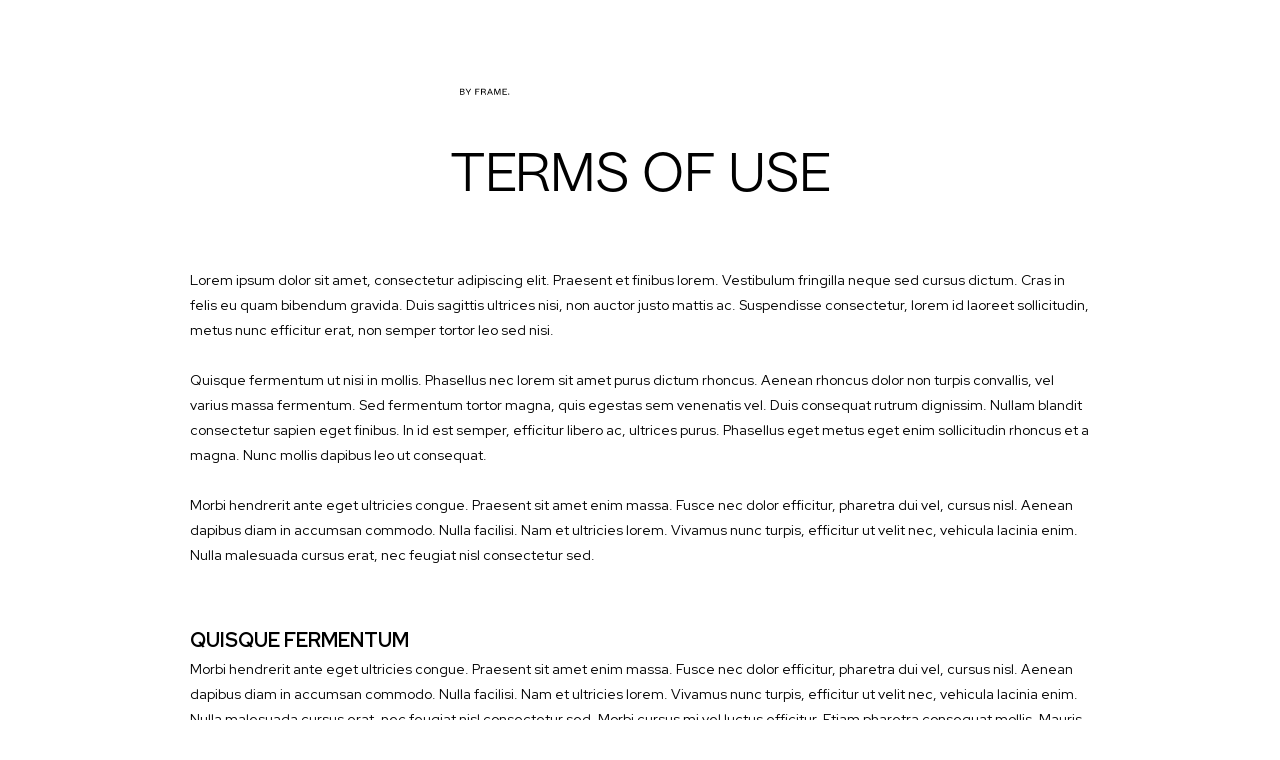

--- FILE ---
content_type: text/html
request_url: https://www.mariavilhena.pt/terms-and-codition
body_size: 10031
content:
<!DOCTYPE html><!-- This site was created in Webflow. https://webflow.com --><!-- Last Published: Tue Nov 11 2025 23:29:13 GMT+0000 (Coordinated Universal Time) --><html data-wf-domain="www.mariavilhena.pt" data-wf-page="6357e5ca035ceed62a0d69bb" data-wf-site="6357e5c9035cee19f00d699c"><head><meta charset="utf-8"/><title>Terms And Codition</title><meta content="Terms And Codition" property="og:title"/><meta content="Terms And Codition" property="twitter:title"/><meta content="width=device-width, initial-scale=1" name="viewport"/><meta content="Webflow" name="generator"/><link href="https://cdn.prod.website-files.com/6357e5c9035cee19f00d699c/css/marias-awesome-site-8feb92.webflow.shared.e37c0b69d.css" rel="stylesheet" type="text/css"/><link href="https://fonts.googleapis.com" rel="preconnect"/><link href="https://fonts.gstatic.com" rel="preconnect" crossorigin="anonymous"/><script src="https://ajax.googleapis.com/ajax/libs/webfont/1.6.26/webfont.js" type="text/javascript"></script><script type="text/javascript">WebFont.load({  google: {    families: ["Lato:100,100italic,300,300italic,400,400italic,700,700italic,900,900italic","Montserrat:100,100italic,200,200italic,300,300italic,400,400italic,500,500italic,600,600italic,700,700italic,800,800italic,900,900italic","Cormorant:300,regular,500,600,700","Red Hat Display:regular,500,700,900","Red Hat Display:300,regular","Red Hat Display:300"]  }});</script><script type="text/javascript">!function(o,c){var n=c.documentElement,t=" w-mod-";n.className+=t+"js",("ontouchstart"in o||o.DocumentTouch&&c instanceof DocumentTouch)&&(n.className+=t+"touch")}(window,document);</script><link href="https://cdn.prod.website-files.com/6357e5c9035cee19f00d699c/63780e7c707d748acc0b4f10_maria_vilhena_favicon.png" rel="shortcut icon" type="image/x-icon"/><link href="https://cdn.prod.website-files.com/6357e5c9035cee19f00d699c/63780e816a668a2cd090b65f_maria_vilhena_webclip.png" rel="apple-touch-icon"/><script async="" src="https://www.googletagmanager.com/gtag/js?id=G-6D7H9BHER5"></script><script type="text/javascript">window.dataLayer = window.dataLayer || [];function gtag(){dataLayer.push(arguments);}gtag('js', new Date());gtag('config', 'G-6D7H9BHER5', {'anonymize_ip': false});</script><!-- Google Tag Manager -->
<script>(function(w,d,s,l,i){w[l]=w[l]||[];w[l].push({'gtm.start':
new Date().getTime(),event:'gtm.js'});var f=d.getElementsByTagName(s)[0],
j=d.createElement(s),dl=l!='dataLayer'?'&l='+l:'';j.async=true;j.src=
'https://www.googletagmanager.com/gtm.js?id='+i+dl;f.parentNode.insertBefore(j,f);
})(window,document,'script','dataLayer','GTM-5CP9QV78');</script>
<!-- End Google Tag Manager -->

<script id="Cookiebot" src="https://consent.cookiebot.com/uc.js" data-cbid="fda52fe9-f577-40f8-807d-91876404944e" data-blockingmode="auto" type="text/javascript"></script><script type="text/javascript">window.__WEBFLOW_CURRENCY_SETTINGS = {"currencyCode":"USD","symbol":"$","decimal":".","fractionDigits":2,"group":",","template":"{{wf {\"path\":\"symbol\",\"type\":\"PlainText\"} }} {{wf {\"path\":\"amount\",\"type\":\"CommercePrice\"} }} {{wf {\"path\":\"currencyCode\",\"type\":\"PlainText\"} }}","hideDecimalForWholeNumbers":false};</script></head><body><div class="load-wrap"><div class="load-color-white"></div></div><div data-collapse="medium" data-animation="default" data-duration="1000" data-easing="ease-in-out-quint" data-easing2="ease-in-out-quint" data-w-id="e4680c2b-30eb-2775-523b-728a69332cb0" role="banner" class="navbar w-nav"><a href="/" class="brand w-nav-brand"><img src="https://cdn.prod.website-files.com/6357e5c9035cee19f00d699c/63611e5414ebd34b4b7764d3_monograma_MV-white_site-01.svg" loading="lazy" alt="" class="brand-image"/><img src="https://cdn.prod.website-files.com/6357e5c9035cee19f00d699c/6360501abf90582d7027197f_monograma_MV-01_site-01.svg" loading="lazy" alt="" class="brand-image black"/></a><nav role="navigation" class="nav-menu w-nav-menu"><div class="container-link-menu"><div data-w-id="e4680c2b-30eb-2775-523b-728a69332cb9" class="link nav no-margin"><div class="line-link-thumbnails"></div><a href="/" data-w-id="e4680c2b-30eb-2775-523b-728a69332cba" class="nav-link nav w-nav-link">home</a></div><div data-w-id="30af77db-9f22-f5aa-ae95-fd477cb88eec" class="link nav"><div class="line-link-thumbnails"></div><a href="/maria" data-w-id="30af77db-9f22-f5aa-ae95-fd477cb88eee" class="nav-link nav w-nav-link">Maria</a></div><div data-w-id="e4680c2b-30eb-2775-523b-728a69332cbd" class="link nav auto"><div class="line-link-thumbnails"></div><a href="/portfolio" data-w-id="e4680c2b-30eb-2775-523b-728a69332cbe" class="nav-link nav w-nav-link">PORTFOLIO</a></div><div data-w-id="e4680c2b-30eb-2775-523b-728a69332cc1" class="link nav _2"><div class="line-link-thumbnails"></div><a href="/blog" data-w-id="e4680c2b-30eb-2775-523b-728a69332cc2" class="nav-link nav w-nav-link">blog</a></div><div data-w-id="e4680c2b-30eb-2775-523b-728a69332cc5" class="link nav"><div class="line-link-thumbnails"></div><a href="/contacts" data-w-id="e4680c2b-30eb-2775-523b-728a69332cc6" class="nav-link nav w-nav-link">CONTACTS</a></div><div data-w-id="e4680c2b-30eb-2775-523b-728a69332cc9" class="searchbutton"><img src="https://cdn.prod.website-files.com/6357e5c9035cee19f00d699c/6357e5ca035ceea7d00d6a0a_search-interface-symbol.svg" loading="lazy" alt="" class="search-image"/><img src="https://cdn.prod.website-files.com/6357e5c9035cee19f00d699c/6357e5ca035cee47dc0d69cc_search-interface-symbol.svg" loading="lazy" data-w-id="e4680c2b-30eb-2775-523b-728a69332ccb" alt="" class="search-image absolute"/></div></div></nav><div class="menu-button w-nav-button"><div data-w-id="e4680c2b-30eb-2775-523b-728a69332ccd" class="menu-line"></div><div data-w-id="e4680c2b-30eb-2775-523b-728a69332cce" class="menu-line"></div><div data-w-id="e4680c2b-30eb-2775-523b-728a69332ccf" class="menu-line"></div></div><div data-node-type="commerce-cart-wrapper" data-open-product="" data-wf-cart-type="modal" data-wf-cart-query="query Dynamo3 {
  database {
    id
    commerceOrder {
      comment
      extraItems {
        name
        pluginId
        pluginName
        price {
          decimalValue
          string
          unit
          value
        }
      }
      id
      startedOn
      statusFlags {
        hasDownloads
        hasSubscription
        isFreeOrder
        requiresShipping
      }
      subtotal {
        decimalValue
        string
        unit
        value
      }
      total {
        decimalValue
        string
        unit
        value
      }
      updatedOn
      userItems {
        count
        id
        price {
          value
          unit
          decimalValue
          string
        }
        product {
          id
          cmsLocaleId
          draft
          archived
          f_name_: name
          f_sku_properties_3dr: skuProperties {
            id
            name
            enum {
              id
              name
              slug
            }
          }
        }
        rowTotal {
          decimalValue
          string
          unit
          value
        }
        sku {
          cmsLocaleId
          draft
          archived
          f_main_image_4dr: mainImage {
            url
            file {
              size
              origFileName
              createdOn
              updatedOn
              mimeType
              width
              height
              variants {
                origFileName
                quality
                height
                width
                s3Url
                error
                size
              }
            }
            alt
          }
          f_sku_values_3dr: skuValues {
            property {
              id
            }
            value {
              id
            }
          }
          id
        }
        subscriptionFrequency
        subscriptionInterval
        subscriptionTrial
      }
      userItemsCount
    }
  }
  site {
    commerce {
      id
      businessAddress {
        country
      }
      defaultCountry
      defaultCurrency
      quickCheckoutEnabled
    }
  }
}" data-wf-page-link-href-prefix="" class="w-commerce-commercecartwrapper"><a href="#" data-node-type="commerce-cart-open-link" data-w-id="dc269d96-8360-cde0-0462-eae75170954d" class="w-commerce-commercecartopenlink cart w-inline-block" role="button" aria-haspopup="dialog" aria-label="Open cart"><div class="menu-text w-inline-block">Cart</div><div data-wf-bindings="%5B%7B%22innerHTML%22%3A%7B%22type%22%3A%22Number%22%2C%22filter%22%3A%7B%22type%22%3A%22numberPrecision%22%2C%22params%22%3A%5B%220%22%2C%22numberPrecision%22%5D%7D%2C%22dataPath%22%3A%22database.commerceOrder.userItemsCount%22%7D%7D%5D" class="w-commerce-commercecartopenlinkcount cart-quantity">0</div><img src="https://cdn.prod.website-files.com/605095f858253a233ddcb5cd/605b18e0ffdbc8967a04d8da_shopping-cart.svg" loading="lazy" alt="" class="image-contact"/></a><div data-node-type="commerce-cart-container-wrapper" style="display:none" class="w-commerce-commercecartcontainerwrapper w-commerce-commercecartcontainerwrapper--cartType-modal"><div data-node-type="commerce-cart-container" role="dialog" class="w-commerce-commercecartcontainer"><div class="w-commerce-commercecartheader cart-header cart-header-2"><img src="https://cdn.prod.website-files.com/6357e5c9035cee19f00d699c/6357e5ca035ceed45a0d69f4_ledblack.svg" loading="lazy" alt="" class="brand-image cart"/><a href="#" data-node-type="commerce-cart-close-link" class="w-commerce-commercecartcloselink close-button w-inline-block" role="button" aria-label="Close cart"><img src="https://cdn.prod.website-files.com/6357e5c9035cee19f00d699c/6357e5ca035cee97da0d69c6_602e2c72340145aa89bbc060_close%20white.svg" loading="lazy" alt="" class="close-image"/></a></div><div class="w-commerce-commercecartformwrapper"><form data-node-type="commerce-cart-form" style="display:none" class="w-commerce-commercecartform"><script type="text/x-wf-template" id="wf-template-dc269d96-8360-cde0-0462-eae75170955b">%3Cdiv%20class%3D%22w-commerce-commercecartitem%22%3E%3Cimg%20data-wf-bindings%3D%22%255B%257B%2522src%2522%253A%257B%2522type%2522%253A%2522ImageRef%2522%252C%2522filter%2522%253A%257B%2522type%2522%253A%2522identity%2522%252C%2522params%2522%253A%255B%255D%257D%252C%2522dataPath%2522%253A%2522database.commerceOrder.userItems%255B%255D.sku.f_main_image_4dr%2522%257D%257D%255D%22%20src%3D%22%22%20alt%3D%22%22%20class%3D%22w-commerce-commercecartitemimage%20w-dyn-bind-empty%22%2F%3E%3Cdiv%20class%3D%22w-commerce-commercecartiteminfo%22%3E%3Cdiv%20data-wf-bindings%3D%22%255B%257B%2522innerHTML%2522%253A%257B%2522type%2522%253A%2522PlainText%2522%252C%2522filter%2522%253A%257B%2522type%2522%253A%2522identity%2522%252C%2522params%2522%253A%255B%255D%257D%252C%2522dataPath%2522%253A%2522database.commerceOrder.userItems%255B%255D.product.f_name_%2522%257D%257D%255D%22%20class%3D%22w-commerce-commercecartproductname%20text%20w-dyn-bind-empty%22%3E%3C%2Fdiv%3E%3Cdiv%20data-wf-bindings%3D%22%255B%257B%2522innerHTML%2522%253A%257B%2522type%2522%253A%2522CommercePrice%2522%252C%2522filter%2522%253A%257B%2522type%2522%253A%2522price%2522%252C%2522params%2522%253A%255B%255D%257D%252C%2522dataPath%2522%253A%2522database.commerceOrder.userItems%255B%255D.price%2522%257D%257D%255D%22%3E%24%C2%A00.00%C2%A0USD%3C%2Fdiv%3E%3Cscript%20type%3D%22text%2Fx-wf-template%22%20id%3D%22wf-template-dc269d96-8360-cde0-0462-eae751709561%22%3E%253Cli%253E%253Cspan%2520data-wf-bindings%253D%2522%25255B%25257B%252522innerHTML%252522%25253A%25257B%252522type%252522%25253A%252522PlainText%252522%25252C%252522filter%252522%25253A%25257B%252522type%252522%25253A%252522identity%252522%25252C%252522params%252522%25253A%25255B%25255D%25257D%25252C%252522dataPath%252522%25253A%252522database.commerceOrder.userItems%25255B%25255D.product.f_sku_properties_3dr%25255B%25255D.name%252522%25257D%25257D%25255D%2522%2520class%253D%2522w-dyn-bind-empty%2522%253E%253C%252Fspan%253E%253Cspan%253E%253A%2520%253C%252Fspan%253E%253Cspan%2520data-wf-bindings%253D%2522%25255B%25257B%252522innerHTML%252522%25253A%25257B%252522type%252522%25253A%252522CommercePropValues%252522%25252C%252522filter%252522%25253A%25257B%252522type%252522%25253A%252522identity%252522%25252C%252522params%252522%25253A%25255B%25255D%25257D%25252C%252522dataPath%252522%25253A%252522database.commerceOrder.userItems%25255B%25255D.product.f_sku_properties_3dr%25255B%25255D%252522%25257D%25257D%25255D%2522%2520class%253D%2522w-dyn-bind-empty%2522%253E%253C%252Fspan%253E%253C%252Fli%253E%3C%2Fscript%3E%3Cul%20data-wf-bindings%3D%22%255B%257B%2522optionSets%2522%253A%257B%2522type%2522%253A%2522CommercePropTable%2522%252C%2522filter%2522%253A%257B%2522type%2522%253A%2522identity%2522%252C%2522params%2522%253A%255B%255D%257D%252C%2522dataPath%2522%253A%2522database.commerceOrder.userItems%255B%255D.product.f_sku_properties_3dr%5B%5D%2522%257D%257D%252C%257B%2522optionValues%2522%253A%257B%2522type%2522%253A%2522CommercePropValues%2522%252C%2522filter%2522%253A%257B%2522type%2522%253A%2522identity%2522%252C%2522params%2522%253A%255B%255D%257D%252C%2522dataPath%2522%253A%2522database.commerceOrder.userItems%255B%255D.sku.f_sku_values_3dr%2522%257D%257D%255D%22%20class%3D%22w-commerce-commercecartoptionlist%20option-list%22%20data-wf-collection%3D%22database.commerceOrder.userItems%255B%255D.product.f_sku_properties_3dr%22%20data-wf-template-id%3D%22wf-template-dc269d96-8360-cde0-0462-eae751709561%22%3E%3Cli%3E%3Cspan%20data-wf-bindings%3D%22%255B%257B%2522innerHTML%2522%253A%257B%2522type%2522%253A%2522PlainText%2522%252C%2522filter%2522%253A%257B%2522type%2522%253A%2522identity%2522%252C%2522params%2522%253A%255B%255D%257D%252C%2522dataPath%2522%253A%2522database.commerceOrder.userItems%255B%255D.product.f_sku_properties_3dr%255B%255D.name%2522%257D%257D%255D%22%20class%3D%22w-dyn-bind-empty%22%3E%3C%2Fspan%3E%3Cspan%3E%3A%20%3C%2Fspan%3E%3Cspan%20data-wf-bindings%3D%22%255B%257B%2522innerHTML%2522%253A%257B%2522type%2522%253A%2522CommercePropValues%2522%252C%2522filter%2522%253A%257B%2522type%2522%253A%2522identity%2522%252C%2522params%2522%253A%255B%255D%257D%252C%2522dataPath%2522%253A%2522database.commerceOrder.userItems%255B%255D.product.f_sku_properties_3dr%255B%255D%2522%257D%257D%255D%22%20class%3D%22w-dyn-bind-empty%22%3E%3C%2Fspan%3E%3C%2Fli%3E%3C%2Ful%3E%3Ca%20href%3D%22%23%22%20role%3D%22%22%20data-wf-bindings%3D%22%255B%257B%2522data-commerce-sku-id%2522%253A%257B%2522type%2522%253A%2522ItemRef%2522%252C%2522filter%2522%253A%257B%2522type%2522%253A%2522identity%2522%252C%2522params%2522%253A%255B%255D%257D%252C%2522dataPath%2522%253A%2522database.commerceOrder.userItems%255B%255D.sku.id%2522%257D%257D%255D%22%20class%3D%22remove-button%20w-inline-block%22%20data-wf-cart-action%3D%22remove-item%22%20data-commerce-sku-id%3D%22%22%20aria-label%3D%22Remove%20item%20from%20cart%22%3E%3Cdiv%20class%3D%22text-link-shop%22%3ERemove%3C%2Fdiv%3E%3C%2Fa%3E%3C%2Fdiv%3E%3Cinput%20data-wf-bindings%3D%22%255B%257B%2522value%2522%253A%257B%2522type%2522%253A%2522Number%2522%252C%2522filter%2522%253A%257B%2522type%2522%253A%2522numberPrecision%2522%252C%2522params%2522%253A%255B%25220%2522%252C%2522numberPrecision%2522%255D%257D%252C%2522dataPath%2522%253A%2522database.commerceOrder.userItems%255B%255D.count%2522%257D%257D%252C%257B%2522data-commerce-sku-id%2522%253A%257B%2522type%2522%253A%2522ItemRef%2522%252C%2522filter%2522%253A%257B%2522type%2522%253A%2522identity%2522%252C%2522params%2522%253A%255B%255D%257D%252C%2522dataPath%2522%253A%2522database.commerceOrder.userItems%255B%255D.sku.id%2522%257D%257D%255D%22%20class%3D%22w-commerce-commercecartquantity%22%20required%3D%22%22%20pattern%3D%22%5E%5B0-9%5D%2B%24%22%20inputMode%3D%22numeric%22%20type%3D%22number%22%20name%3D%22quantity%22%20autoComplete%3D%22off%22%20data-wf-cart-action%3D%22update-item-quantity%22%20data-commerce-sku-id%3D%22%22%20value%3D%221%22%2F%3E%3C%2Fdiv%3E</script><div class="w-commerce-commercecartlist cart-list" data-wf-collection="database.commerceOrder.userItems" data-wf-template-id="wf-template-dc269d96-8360-cde0-0462-eae75170955b"><div class="w-commerce-commercecartitem"><img data-wf-bindings="%5B%7B%22src%22%3A%7B%22type%22%3A%22ImageRef%22%2C%22filter%22%3A%7B%22type%22%3A%22identity%22%2C%22params%22%3A%5B%5D%7D%2C%22dataPath%22%3A%22database.commerceOrder.userItems%5B%5D.sku.f_main_image_4dr%22%7D%7D%5D" src="" alt="" class="w-commerce-commercecartitemimage w-dyn-bind-empty"/><div class="w-commerce-commercecartiteminfo"><div data-wf-bindings="%5B%7B%22innerHTML%22%3A%7B%22type%22%3A%22PlainText%22%2C%22filter%22%3A%7B%22type%22%3A%22identity%22%2C%22params%22%3A%5B%5D%7D%2C%22dataPath%22%3A%22database.commerceOrder.userItems%5B%5D.product.f_name_%22%7D%7D%5D" class="w-commerce-commercecartproductname text w-dyn-bind-empty"></div><div data-wf-bindings="%5B%7B%22innerHTML%22%3A%7B%22type%22%3A%22CommercePrice%22%2C%22filter%22%3A%7B%22type%22%3A%22price%22%2C%22params%22%3A%5B%5D%7D%2C%22dataPath%22%3A%22database.commerceOrder.userItems%5B%5D.price%22%7D%7D%5D">$ 0.00 USD</div><script type="text/x-wf-template" id="wf-template-dc269d96-8360-cde0-0462-eae751709561">%3Cli%3E%3Cspan%20data-wf-bindings%3D%22%255B%257B%2522innerHTML%2522%253A%257B%2522type%2522%253A%2522PlainText%2522%252C%2522filter%2522%253A%257B%2522type%2522%253A%2522identity%2522%252C%2522params%2522%253A%255B%255D%257D%252C%2522dataPath%2522%253A%2522database.commerceOrder.userItems%255B%255D.product.f_sku_properties_3dr%255B%255D.name%2522%257D%257D%255D%22%20class%3D%22w-dyn-bind-empty%22%3E%3C%2Fspan%3E%3Cspan%3E%3A%20%3C%2Fspan%3E%3Cspan%20data-wf-bindings%3D%22%255B%257B%2522innerHTML%2522%253A%257B%2522type%2522%253A%2522CommercePropValues%2522%252C%2522filter%2522%253A%257B%2522type%2522%253A%2522identity%2522%252C%2522params%2522%253A%255B%255D%257D%252C%2522dataPath%2522%253A%2522database.commerceOrder.userItems%255B%255D.product.f_sku_properties_3dr%255B%255D%2522%257D%257D%255D%22%20class%3D%22w-dyn-bind-empty%22%3E%3C%2Fspan%3E%3C%2Fli%3E</script><ul data-wf-bindings="%5B%7B%22optionSets%22%3A%7B%22type%22%3A%22CommercePropTable%22%2C%22filter%22%3A%7B%22type%22%3A%22identity%22%2C%22params%22%3A%5B%5D%7D%2C%22dataPath%22%3A%22database.commerceOrder.userItems%5B%5D.product.f_sku_properties_3dr[]%22%7D%7D%2C%7B%22optionValues%22%3A%7B%22type%22%3A%22CommercePropValues%22%2C%22filter%22%3A%7B%22type%22%3A%22identity%22%2C%22params%22%3A%5B%5D%7D%2C%22dataPath%22%3A%22database.commerceOrder.userItems%5B%5D.sku.f_sku_values_3dr%22%7D%7D%5D" class="w-commerce-commercecartoptionlist option-list" data-wf-collection="database.commerceOrder.userItems%5B%5D.product.f_sku_properties_3dr" data-wf-template-id="wf-template-dc269d96-8360-cde0-0462-eae751709561"><li><span data-wf-bindings="%5B%7B%22innerHTML%22%3A%7B%22type%22%3A%22PlainText%22%2C%22filter%22%3A%7B%22type%22%3A%22identity%22%2C%22params%22%3A%5B%5D%7D%2C%22dataPath%22%3A%22database.commerceOrder.userItems%5B%5D.product.f_sku_properties_3dr%5B%5D.name%22%7D%7D%5D" class="w-dyn-bind-empty"></span><span>: </span><span data-wf-bindings="%5B%7B%22innerHTML%22%3A%7B%22type%22%3A%22CommercePropValues%22%2C%22filter%22%3A%7B%22type%22%3A%22identity%22%2C%22params%22%3A%5B%5D%7D%2C%22dataPath%22%3A%22database.commerceOrder.userItems%5B%5D.product.f_sku_properties_3dr%5B%5D%22%7D%7D%5D" class="w-dyn-bind-empty"></span></li></ul><a href="#" role="" data-wf-bindings="%5B%7B%22data-commerce-sku-id%22%3A%7B%22type%22%3A%22ItemRef%22%2C%22filter%22%3A%7B%22type%22%3A%22identity%22%2C%22params%22%3A%5B%5D%7D%2C%22dataPath%22%3A%22database.commerceOrder.userItems%5B%5D.sku.id%22%7D%7D%5D" class="remove-button w-inline-block" data-wf-cart-action="remove-item" data-commerce-sku-id="" aria-label="Remove item from cart"><div class="text-link-shop">Remove</div></a></div><input data-wf-bindings="%5B%7B%22value%22%3A%7B%22type%22%3A%22Number%22%2C%22filter%22%3A%7B%22type%22%3A%22numberPrecision%22%2C%22params%22%3A%5B%220%22%2C%22numberPrecision%22%5D%7D%2C%22dataPath%22%3A%22database.commerceOrder.userItems%5B%5D.count%22%7D%7D%2C%7B%22data-commerce-sku-id%22%3A%7B%22type%22%3A%22ItemRef%22%2C%22filter%22%3A%7B%22type%22%3A%22identity%22%2C%22params%22%3A%5B%5D%7D%2C%22dataPath%22%3A%22database.commerceOrder.userItems%5B%5D.sku.id%22%7D%7D%5D" class="w-commerce-commercecartquantity" required="" pattern="^[0-9]+$" inputMode="numeric" type="number" name="quantity" autoComplete="off" data-wf-cart-action="update-item-quantity" data-commerce-sku-id="" value="1"/></div></div><div class="w-commerce-commercecartfooter cart-footer"><div aria-live="" aria-atomic="false" class="w-commerce-commercecartlineitem"><div>Subtotal</div><div data-wf-bindings="%5B%7B%22innerHTML%22%3A%7B%22type%22%3A%22CommercePrice%22%2C%22filter%22%3A%7B%22type%22%3A%22price%22%2C%22params%22%3A%5B%5D%7D%2C%22dataPath%22%3A%22database.commerceOrder.subtotal%22%7D%7D%5D" class="w-commerce-commercecartordervalue cart-text"></div></div><div><div data-node-type="commerce-cart-quick-checkout-actions" style="display:none"><a role="button" tabindex="0" aria-haspopup="dialog" aria-label="Apple Pay" data-node-type="commerce-cart-apple-pay-button" style="background-image:-webkit-named-image(apple-pay-logo-white);background-size:100% 50%;background-position:50% 50%;background-repeat:no-repeat" class="w-commerce-commercecartapplepaybutton apple-pay" tabindex="0"><div></div></a><a role="button" tabindex="0" aria-haspopup="dialog" data-node-type="commerce-cart-quick-checkout-button" style="display:none" class="w-commerce-commercecartquickcheckoutbutton"><svg class="w-commerce-commercequickcheckoutgoogleicon" xmlns="http://www.w3.org/2000/svg" xmlns:xlink="http://www.w3.org/1999/xlink" width="16" height="16" viewBox="0 0 16 16"><defs><polygon id="google-mark-a" points="0 .329 3.494 .329 3.494 7.649 0 7.649"></polygon><polygon id="google-mark-c" points=".894 0 13.169 0 13.169 6.443 .894 6.443"></polygon></defs><g fill="none" fill-rule="evenodd"><path fill="#4285F4" d="M10.5967,12.0469 L10.5967,14.0649 L13.1167,14.0649 C14.6047,12.6759 15.4577,10.6209 15.4577,8.1779 C15.4577,7.6339 15.4137,7.0889 15.3257,6.5559 L7.8887,6.5559 L7.8887,9.6329 L12.1507,9.6329 C11.9767,10.6119 11.4147,11.4899 10.5967,12.0469"></path><path fill="#34A853" d="M7.8887,16 C10.0137,16 11.8107,15.289 13.1147,14.067 C13.1147,14.066 13.1157,14.065 13.1167,14.064 L10.5967,12.047 C10.5877,12.053 10.5807,12.061 10.5727,12.067 C9.8607,12.556 8.9507,12.833 7.8887,12.833 C5.8577,12.833 4.1387,11.457 3.4937,9.605 L0.8747,9.605 L0.8747,11.648 C2.2197,14.319 4.9287,16 7.8887,16"></path><g transform="translate(0 4)"><mask id="google-mark-b" fill="#fff"><use xlink:href="#google-mark-a"></use></mask><path fill="#FBBC04" d="M3.4639,5.5337 C3.1369,4.5477 3.1359,3.4727 3.4609,2.4757 L3.4639,2.4777 C3.4679,2.4657 3.4749,2.4547 3.4789,2.4427 L3.4939,0.3287 L0.8939,0.3287 C0.8799,0.3577 0.8599,0.3827 0.8459,0.4117 C-0.2821,2.6667 -0.2821,5.3337 0.8459,7.5887 L0.8459,7.5997 C0.8549,7.6167 0.8659,7.6317 0.8749,7.6487 L3.4939,5.6057 C3.4849,5.5807 3.4729,5.5587 3.4639,5.5337" mask="url(#google-mark-b)"></path></g><mask id="google-mark-d" fill="#fff"><use xlink:href="#google-mark-c"></use></mask><path fill="#EA4335" d="M0.894,4.3291 L3.478,6.4431 C4.113,4.5611 5.843,3.1671 7.889,3.1671 C9.018,3.1451 10.102,3.5781 10.912,4.3671 L13.169,2.0781 C11.733,0.7231 9.85,-0.0219 7.889,0.0001 C4.941,0.0001 2.245,1.6791 0.894,4.3291" mask="url(#google-mark-d)"></path></g></svg><svg class="w-commerce-commercequickcheckoutmicrosofticon" xmlns="http://www.w3.org/2000/svg" width="16" height="16" viewBox="0 0 16 16"><g fill="none" fill-rule="evenodd"><polygon fill="#F05022" points="7 7 1 7 1 1 7 1"></polygon><polygon fill="#7DB902" points="15 7 9 7 9 1 15 1"></polygon><polygon fill="#00A4EE" points="7 15 1 15 1 9 7 9"></polygon><polygon fill="#FFB700" points="15 15 9 15 9 9 15 9"></polygon></g></svg><div>Pay with browser.</div></a></div><div data-wf-paypal-button="{&quot;layout&quot;:&quot;horizontal&quot;,&quot;color&quot;:&quot;black&quot;,&quot;shape&quot;:&quot;rect&quot;,&quot;label&quot;:&quot;paypal&quot;,&quot;tagline&quot;:false,&quot;note&quot;:false}" class="paypal"></div><a href="/checkout" value="Continue to Checkout" data-node-type="cart-checkout-button" class="w-commerce-commercecartcheckoutbutton checkout-button" data-loading-text="Hang Tight...">Continue to Checkout</a></div></div></form><div class="w-commerce-commercecartemptystate empty-state-second"><div class="no-item-text">No items found.</div><a href="/shop" class="back-to-shop-button w-button">Back To Shop</a></div><div aria-live="" style="display:none" data-node-type="commerce-cart-error" class="w-commerce-commercecarterrorstate error-message"><div class="error-text w-cart-error-msg" data-w-cart-quantity-error="Product is not available in this quantity." data-w-cart-general-error="Something went wrong when adding this item to the cart." data-w-cart-checkout-error="Checkout is disabled on this site." data-w-cart-cart_order_min-error="The order minimum was not met. Add more items to your cart to continue." data-w-cart-subscription_error-error="Before you purchase, please use your email invite to verify your address so we can send order updates.">Product is not available in this quantity.</div></div></div></div></div></div></div><div class="serch-wrap"><form action="/search" class="search w-form"><input class="search-input w-input" maxlength="256" name="query" placeholder="Search" type="search" id="search" required=""/><input type="submit" class="search-button w-button" value="Search"/></form><div data-w-id="0cecc01c-069f-72d8-7c3f-058acc16fc72" class="close-serch-button"><img src="https://cdn.prod.website-files.com/6357e5c9035cee19f00d699c/6357e5ca035cee97da0d69c6_602e2c72340145aa89bbc060_close%20white.svg" loading="lazy" alt="" class="close-image"/></div></div><div class="main"><div class="white-container"><div class="content"><h1 class="heading">terms of use</h1><p class="return-paragraph">Lorem ipsum dolor sit amet, consectetur adipiscing elit. Praesent et finibus lorem. Vestibulum fringilla neque sed cursus dictum. Cras in felis eu quam bibendum gravida. Duis sagittis ultrices nisi, non auctor justo mattis ac. Suspendisse consectetur, lorem id laoreet sollicitudin, metus nunc efficitur erat, non semper tortor leo sed nisi.<br/>‍<br/>Quisque fermentum ut nisi in mollis. Phasellus nec lorem sit amet purus dictum rhoncus. Aenean rhoncus dolor non turpis convallis, vel varius massa fermentum. Sed fermentum tortor magna, quis egestas sem venenatis vel. Duis consequat rutrum dignissim. Nullam blandit consectetur sapien eget finibus. In id est semper, efficitur libero ac, ultrices purus. Phasellus eget metus eget enim sollicitudin rhoncus et a magna. Nunc mollis dapibus leo ut consequat.<br/>‍<br/>Morbi hendrerit ante eget ultricies congue. Praesent sit amet enim massa. Fusce nec dolor efficitur, pharetra dui vel, cursus nisl. Aenean dapibus diam in accumsan commodo. Nulla facilisi. Nam et ultricies lorem. Vivamus nunc turpis, efficitur ut velit nec, vehicula lacinia enim. Nulla malesuada cursus erat, nec feugiat nisl consectetur sed.<br/></p><p class="return-paragraph"><strong class="terms-heading">Quisque fermentum<br/>‍</strong>Morbi hendrerit ante eget ultricies congue. Praesent sit amet enim massa. Fusce nec dolor efficitur, pharetra dui vel, cursus nisl. Aenean dapibus diam in accumsan commodo. Nulla facilisi. Nam et ultricies lorem. Vivamus nunc turpis, efficitur ut velit nec, vehicula lacinia enim. Nulla malesuada cursus erat, nec feugiat nisl consectetur sed. Morbi cursus mi vel luctus efficitur. Etiam pharetra consequat mollis. Mauris egestas eros ac magna venenatis, at facilisis diam malesuada. Cras sit amet diam velit.<br/>‍<br/>Donec id sollicitudin lorem, ac varius mi. Maecenas placerat mi nibh, nec viverra nisi imperdiet in. Donec maximus lacus vel elementum gravida. Duis at sapien ex. Lorem ipsum dolor sit amet, consectetur adipiscing elit. Quisque commodo dui at bibendum ultricies. In congue eros a eros molestie tristique. Integer semper viverra felis, sit amet aliquam nunc interdum a. Class aptent taciti sociosqu ad litora torquent per conubia nostra, per inceptos himenaeos. Nulla eleifend turpis eu sapien vulputate rutrum. Aenean consectetur, ante vel aliquet ultricies, arcu ex mattis felis, in sollicitudin sapien justo lobortis est. Morbi blandit neque eget finibus rutrum. Curabitur tincidunt, nibh nec lacinia auctor, lorem orci sagittis lorem, ac semper dui ipsum quis nunc.<br/>‍<br/>Donec id sollicitudin lorem, ac varius mi. Maecenas placerat mi nibh, nec viverra nisi imperdiet in. Donec maximus lacus vel elementum gravida. Duis at sapien ex. Lorem ipsum dolor sit amet, consectetur adipiscing elit. Quisque commodo dui at bibendum ultricies. In congue eros a eros molestie tristique. Integer semper viverra felis, sit amet aliquam nunc interdum a. Class aptent taciti sociosqu ad litora torquent per conubia nostra, per inceptos himenaeos. Nulla eleifend turpis eu sapien vulputate rutrum. Aenean consectetur, ante vel aliquet ultricies, arcu ex mattis felis, in sollicitudin sapien justo lobortis est. Morbi blandit neque eget finibus rutrum. Curabitur tincidunt, nibh nec lacinia auctor, lorem orci sagittis lorem, ac semper dui ipsum quis nunc.<br/></p></div></div><footer class="footer black"><div class="container-footer footer-wrap"><div class="w-layout-grid grid-2"><div class="first-row"><div class="footer-follow-us"><h2 class="footer-heading _2">Follow us<br/></h2><div class="social-row"><a href="https://www.facebook.com/" class="link-button home footer w-inline-block"><img src="https://cdn.prod.website-files.com/605095f858253a233ddcb5cd/605b4a2499ac1534e5d88707_facebook33.svg" loading="lazy" alt="" class="image-social"/></a><a href="https://www.youtube.com/" class="link-button home footer w-inline-block"><img src="https://cdn.prod.website-files.com/605095f858253a233ddcb5cd/605b4a9b17e7094221f4443c_youtube33.svg" loading="lazy" alt="" class="image-social"/></a></div><div class="social-row"><a href="https://www.pinterest.it/" class="link-button home footer w-inline-block"><img src="https://cdn.prod.website-files.com/6357e5c9035cee19f00d699c/63619fda26ee139835ae80f9_facebook.svg" loading="lazy" alt="" class="image-social"/></a><a href="https://www.instagram.com/" class="link-button home footer w-inline-block"><img src="https://cdn.prod.website-files.com/6357e5c9035cee19f00d699c/6361a08f3c971e47be10b844_instagram.svg" loading="lazy" alt="" class="image-social"/></a><a href="https://www.instagram.com/" class="link-button home footer w-inline-block"><img src="https://cdn.prod.website-files.com/6357e5c9035cee19f00d699c/6361a114013aff68a2694c30_pinterest.svg" loading="lazy" alt="" class="image-social"/></a><a href="https://www.instagram.com/" class="link-button home footer w-inline-block"><img src="https://cdn.prod.website-files.com/6357e5c9035cee19f00d699c/6361a11080f984c052899118_linkedin.svg" loading="lazy" alt="" class="image-social"/></a></div></div><div class="footer-costumer-service"><h2 class="footer-heading _2">Custumer Service<br/></h2><a href="#" class="link-button home footer w-inline-block"><div class="line-link-thumbnails"></div><div data-w-id="c59c38bc-f6da-31a4-765c-3c93251a709d" class="assistance-text black">Assistance</div></a><a href="/faq" class="link-button home footer w-inline-block"><div class="line-link-thumbnails"></div><p data-w-id="c59c38bc-f6da-31a4-765c-3c93251a70a1" class="nav-link white footer black-color">FAQ</p></a><a href="/returns" class="link-button home footer w-inline-block"><div class="line-link-thumbnails"></div><p data-w-id="c59c38bc-f6da-31a4-765c-3c93251a70a5" class="nav-link white footer black-color">returns</p></a></div><div class="footer-legal"><h2 class="footer-heading _2">Legal<br/></h2><a href="/privacy-policy" class="link-button home footer w-inline-block"><div class="line-link-thumbnails"></div><p data-w-id="c59c38bc-f6da-31a4-765c-3c93251a70ad" class="nav-link white footer black-color">privacy policy</p></a><a href="/terms-and-codition" aria-current="page" class="link-button home footer w-inline-block w--current"><div class="line-link-thumbnails"></div><p data-w-id="c59c38bc-f6da-31a4-765c-3c93251a70b1" class="nav-link white footer black-color">Terms of Use</p></a><a href="/licensing" class="link-button home footer w-inline-block"><div class="line-link-thumbnails"></div><p data-w-id="c59c38bc-f6da-31a4-765c-3c93251a70b5" class="nav-link white footer black-color">licensing</p></a></div></div><div class="first-row"><h2 class="footer-heading _2"><span class="text-span-5">Anadia</span><br/></h2><p class="main-paragraph contact"><span class="text-span-5">Av. das Laranjeiras <br/>Ed. das Fontes, Bloco 1, 2ºD<br/>3780-222 Anadia, Portugal</span></p></div><div class="first-row"><h2 class="footer-heading _2"><span class="text-span-5">Lisboa</span><br/></h2><p class="main-paragraph contact"><span class="text-span-5">Rua Braamcamp 84, 3ºD,<br/>1250-052 Lisboa, Portugal</span></p></div><div class="first-row"><p class="main-paragraph contact">+351 919 084 715</p><p class="main-paragraph contact">+351 912 674 751</p><p class="main-paragraph contact">geral@mariavilhena.pt</p></div></div><div class="copyright"><div class="wrap-link-footer"><div class="text-block-2">Copyright © 2022 Maria Vilhena</div></div></div><div class="credits-wrap"><div class="footer-form-block w-form"><h2 class="footer-heading">Subscribe now<br/> <br/><span class="text-span-3">Get daily interior inspiration, new product launches and more right to your inbox</span><br/></h2><form id="email-form" name="email-form" data-name="Email Form" method="get" class="form" data-wf-page-id="6357e5ca035ceed62a0d69bb" data-wf-element-id="c59c38bc-f6da-31a4-765c-3c93251a70e2" data-turnstile-sitekey="0x4AAAAAAAQTptj2So4dx43e"><input class="text-field w-input" maxlength="256" name="email-2" data-name="Email 2" placeholder="Your email" type="email" id="email-2" required=""/><input type="submit" data-wait="Please wait..." class="submit-button w-button" value="&gt;"/></form><div class="success-message w-form-done"><div class="success-text">Thank you! Your submission has been received!</div></div><div class="error-message w-form-fail"><div class="error-text">Oops! Something went wrong while submitting the form.</div></div></div></div></div></footer></div><div class="background-pop-up"><div class="pop-up form"><div class="form-pop-up"><h3 class="main-heading black form-text">For any questions or info, do not hesitate to contact us<br/></h3><p class="main-paragraph pop-up-form">Lorem ipsum dolor sit amet, consectetur adipiscing elit. Cras nisi metus, ultrices sed lectus nec, interdum.</p><div class="w-form"><form id="email-form-2" name="email-form-2" data-name="Email Form 2" method="get" class="pop-up-form" data-wf-page-id="6357e5ca035ceed62a0d69bb" data-wf-element-id="b2378561-4bb9-a365-8d37-0e6278e94978" data-turnstile-sitekey="0x4AAAAAAAQTptj2So4dx43e"><input class="text-field-form w-input" maxlength="256" name="name" data-name="Name" placeholder="Enter name" type="text" id="name"/><input class="text-field-form w-input" maxlength="256" name="email-3" data-name="Email 3" placeholder="Enter e-mail" type="email" id="email-3" required=""/><label class="w-checkbox checkbox-field"><input type="checkbox" id="checkbox" name="checkbox" data-name="Checkbox" class="w-checkbox-input"/><span class="checkbox-label w-form-label" for="checkbox">Accept <a href="/privacy-policy" class="link-span">Privacy Policy</a></span></label><input type="submit" data-wait="Please wait..." class="submit-button-2 w-button" value="Submit"/></form><div class="success-message w-form-done"><div class="success-text">Thank you! Your submission has been received!</div></div><div class="error-message w-form-fail"><div class="error-text">Oops! Something went wrong while submitting the form.</div></div></div><div data-w-id="b2378561-4bb9-a365-8d37-0e6278e94988" style="-webkit-transform:translate3d(0, 0, 0) scale3d(1, 1, 1) rotateX(0) rotateY(0) rotateZ(-45deg) skew(0, 0);-moz-transform:translate3d(0, 0, 0) scale3d(1, 1, 1) rotateX(0) rotateY(0) rotateZ(-45deg) skew(0, 0);-ms-transform:translate3d(0, 0, 0) scale3d(1, 1, 1) rotateX(0) rotateY(0) rotateZ(-45deg) skew(0, 0);transform:translate3d(0, 0, 0) scale3d(1, 1, 1) rotateX(0) rotateY(0) rotateZ(-45deg) skew(0, 0)" class="close-button-pop-up"><div class="close-line"></div><div class="close-line _2"></div></div></div></div></div><script src="https://d3e54v103j8qbb.cloudfront.net/js/jquery-3.5.1.min.dc5e7f18c8.js?site=6357e5c9035cee19f00d699c" type="text/javascript" integrity="sha256-9/aliU8dGd2tb6OSsuzixeV4y/faTqgFtohetphbbj0=" crossorigin="anonymous"></script><script src="https://cdn.prod.website-files.com/6357e5c9035cee19f00d699c/js/webflow.schunk.c79f6de1775533b0.js" type="text/javascript"></script><script src="https://cdn.prod.website-files.com/6357e5c9035cee19f00d699c/js/webflow.schunk.8fc9af55d5726bf4.js" type="text/javascript"></script><script src="https://cdn.prod.website-files.com/6357e5c9035cee19f00d699c/js/webflow.b025fd89.8805c8872eacfb0a.js" type="text/javascript"></script><!-- Google Tag Manager (noscript) -->
<noscript><iframe src="https://www.googletagmanager.com/ns.html?id=GTM-5CP9QV78"
height="0" width="0" style="display:none;visibility:hidden"></iframe></noscript>
<!-- End Google Tag Manager (noscript) --></body></html>

--- FILE ---
content_type: text/css
request_url: https://cdn.prod.website-files.com/6357e5c9035cee19f00d699c/css/marias-awesome-site-8feb92.webflow.shared.e37c0b69d.css
body_size: 32185
content:
html {
  -webkit-text-size-adjust: 100%;
  -ms-text-size-adjust: 100%;
  font-family: sans-serif;
}

body {
  margin: 0;
}

article, aside, details, figcaption, figure, footer, header, hgroup, main, menu, nav, section, summary {
  display: block;
}

audio, canvas, progress, video {
  vertical-align: baseline;
  display: inline-block;
}

audio:not([controls]) {
  height: 0;
  display: none;
}

[hidden], template {
  display: none;
}

a {
  background-color: #0000;
}

a:active, a:hover {
  outline: 0;
}

abbr[title] {
  border-bottom: 1px dotted;
}

b, strong {
  font-weight: bold;
}

dfn {
  font-style: italic;
}

h1 {
  margin: .67em 0;
  font-size: 2em;
}

mark {
  color: #000;
  background: #ff0;
}

small {
  font-size: 80%;
}

sub, sup {
  vertical-align: baseline;
  font-size: 75%;
  line-height: 0;
  position: relative;
}

sup {
  top: -.5em;
}

sub {
  bottom: -.25em;
}

img {
  border: 0;
}

svg:not(:root) {
  overflow: hidden;
}

hr {
  box-sizing: content-box;
  height: 0;
}

pre {
  overflow: auto;
}

code, kbd, pre, samp {
  font-family: monospace;
  font-size: 1em;
}

button, input, optgroup, select, textarea {
  color: inherit;
  font: inherit;
  margin: 0;
}

button {
  overflow: visible;
}

button, select {
  text-transform: none;
}

button, html input[type="button"], input[type="reset"] {
  -webkit-appearance: button;
  cursor: pointer;
}

button[disabled], html input[disabled] {
  cursor: default;
}

button::-moz-focus-inner, input::-moz-focus-inner {
  border: 0;
  padding: 0;
}

input {
  line-height: normal;
}

input[type="checkbox"], input[type="radio"] {
  box-sizing: border-box;
  padding: 0;
}

input[type="number"]::-webkit-inner-spin-button, input[type="number"]::-webkit-outer-spin-button {
  height: auto;
}

input[type="search"] {
  -webkit-appearance: none;
}

input[type="search"]::-webkit-search-cancel-button, input[type="search"]::-webkit-search-decoration {
  -webkit-appearance: none;
}

legend {
  border: 0;
  padding: 0;
}

textarea {
  overflow: auto;
}

optgroup {
  font-weight: bold;
}

table {
  border-collapse: collapse;
  border-spacing: 0;
}

td, th {
  padding: 0;
}

@font-face {
  font-family: webflow-icons;
  src: url("[data-uri]") format("truetype");
  font-weight: normal;
  font-style: normal;
}

[class^="w-icon-"], [class*=" w-icon-"] {
  speak: none;
  font-variant: normal;
  text-transform: none;
  -webkit-font-smoothing: antialiased;
  -moz-osx-font-smoothing: grayscale;
  font-style: normal;
  font-weight: normal;
  line-height: 1;
  font-family: webflow-icons !important;
}

.w-icon-slider-right:before {
  content: "";
}

.w-icon-slider-left:before {
  content: "";
}

.w-icon-nav-menu:before {
  content: "";
}

.w-icon-arrow-down:before, .w-icon-dropdown-toggle:before {
  content: "";
}

.w-icon-file-upload-remove:before {
  content: "";
}

.w-icon-file-upload-icon:before {
  content: "";
}

* {
  box-sizing: border-box;
}

html {
  height: 100%;
}

body {
  color: #333;
  background-color: #fff;
  min-height: 100%;
  margin: 0;
  font-family: Arial, sans-serif;
  font-size: 14px;
  line-height: 20px;
}

img {
  vertical-align: middle;
  max-width: 100%;
  display: inline-block;
}

html.w-mod-touch * {
  background-attachment: scroll !important;
}

.w-block {
  display: block;
}

.w-inline-block {
  max-width: 100%;
  display: inline-block;
}

.w-clearfix:before, .w-clearfix:after {
  content: " ";
  grid-area: 1 / 1 / 2 / 2;
  display: table;
}

.w-clearfix:after {
  clear: both;
}

.w-hidden {
  display: none;
}

.w-button {
  color: #fff;
  line-height: inherit;
  cursor: pointer;
  background-color: #3898ec;
  border: 0;
  border-radius: 0;
  padding: 9px 15px;
  text-decoration: none;
  display: inline-block;
}

input.w-button {
  -webkit-appearance: button;
}

html[data-w-dynpage] [data-w-cloak] {
  color: #0000 !important;
}

.w-code-block {
  margin: unset;
}

pre.w-code-block code {
  all: inherit;
}

.w-optimization {
  display: contents;
}

.w-webflow-badge, .w-webflow-badge > img {
  box-sizing: unset;
  width: unset;
  height: unset;
  max-height: unset;
  max-width: unset;
  min-height: unset;
  min-width: unset;
  margin: unset;
  padding: unset;
  float: unset;
  clear: unset;
  border: unset;
  border-radius: unset;
  background: unset;
  background-image: unset;
  background-position: unset;
  background-size: unset;
  background-repeat: unset;
  background-origin: unset;
  background-clip: unset;
  background-attachment: unset;
  background-color: unset;
  box-shadow: unset;
  transform: unset;
  direction: unset;
  font-family: unset;
  font-weight: unset;
  color: unset;
  font-size: unset;
  line-height: unset;
  font-style: unset;
  font-variant: unset;
  text-align: unset;
  letter-spacing: unset;
  -webkit-text-decoration: unset;
  text-decoration: unset;
  text-indent: unset;
  text-transform: unset;
  list-style-type: unset;
  text-shadow: unset;
  vertical-align: unset;
  cursor: unset;
  white-space: unset;
  word-break: unset;
  word-spacing: unset;
  word-wrap: unset;
  transition: unset;
}

.w-webflow-badge {
  white-space: nowrap;
  cursor: pointer;
  box-shadow: 0 0 0 1px #0000001a, 0 1px 3px #0000001a;
  visibility: visible !important;
  opacity: 1 !important;
  z-index: 2147483647 !important;
  color: #aaadb0 !important;
  overflow: unset !important;
  background-color: #fff !important;
  border-radius: 3px !important;
  width: auto !important;
  height: auto !important;
  margin: 0 !important;
  padding: 6px !important;
  font-size: 12px !important;
  line-height: 14px !important;
  text-decoration: none !important;
  display: inline-block !important;
  position: fixed !important;
  inset: auto 12px 12px auto !important;
  transform: none !important;
}

.w-webflow-badge > img {
  position: unset;
  visibility: unset !important;
  opacity: 1 !important;
  vertical-align: middle !important;
  display: inline-block !important;
}

h1, h2, h3, h4, h5, h6 {
  margin-bottom: 10px;
  font-weight: bold;
}

h1 {
  margin-top: 20px;
  font-size: 38px;
  line-height: 44px;
}

h2 {
  margin-top: 20px;
  font-size: 32px;
  line-height: 36px;
}

h3 {
  margin-top: 20px;
  font-size: 24px;
  line-height: 30px;
}

h4 {
  margin-top: 10px;
  font-size: 18px;
  line-height: 24px;
}

h5 {
  margin-top: 10px;
  font-size: 14px;
  line-height: 20px;
}

h6 {
  margin-top: 10px;
  font-size: 12px;
  line-height: 18px;
}

p {
  margin-top: 0;
  margin-bottom: 10px;
}

blockquote {
  border-left: 5px solid #e2e2e2;
  margin: 0 0 10px;
  padding: 10px 20px;
  font-size: 18px;
  line-height: 22px;
}

figure {
  margin: 0 0 10px;
}

figcaption {
  text-align: center;
  margin-top: 5px;
}

ul, ol {
  margin-top: 0;
  margin-bottom: 10px;
  padding-left: 40px;
}

.w-list-unstyled {
  padding-left: 0;
  list-style: none;
}

.w-embed:before, .w-embed:after {
  content: " ";
  grid-area: 1 / 1 / 2 / 2;
  display: table;
}

.w-embed:after {
  clear: both;
}

.w-video {
  width: 100%;
  padding: 0;
  position: relative;
}

.w-video iframe, .w-video object, .w-video embed {
  border: none;
  width: 100%;
  height: 100%;
  position: absolute;
  top: 0;
  left: 0;
}

fieldset {
  border: 0;
  margin: 0;
  padding: 0;
}

button, [type="button"], [type="reset"] {
  cursor: pointer;
  -webkit-appearance: button;
  border: 0;
}

.w-form {
  margin: 0 0 15px;
}

.w-form-done {
  text-align: center;
  background-color: #ddd;
  padding: 20px;
  display: none;
}

.w-form-fail {
  background-color: #ffdede;
  margin-top: 10px;
  padding: 10px;
  display: none;
}

label {
  margin-bottom: 5px;
  font-weight: bold;
  display: block;
}

.w-input, .w-select {
  color: #333;
  vertical-align: middle;
  background-color: #fff;
  border: 1px solid #ccc;
  width: 100%;
  height: 38px;
  margin-bottom: 10px;
  padding: 8px 12px;
  font-size: 14px;
  line-height: 1.42857;
  display: block;
}

.w-input::placeholder, .w-select::placeholder {
  color: #999;
}

.w-input:focus, .w-select:focus {
  border-color: #3898ec;
  outline: 0;
}

.w-input[disabled], .w-select[disabled], .w-input[readonly], .w-select[readonly], fieldset[disabled] .w-input, fieldset[disabled] .w-select {
  cursor: not-allowed;
}

.w-input[disabled]:not(.w-input-disabled), .w-select[disabled]:not(.w-input-disabled), .w-input[readonly], .w-select[readonly], fieldset[disabled]:not(.w-input-disabled) .w-input, fieldset[disabled]:not(.w-input-disabled) .w-select {
  background-color: #eee;
}

textarea.w-input, textarea.w-select {
  height: auto;
}

.w-select {
  background-color: #f3f3f3;
}

.w-select[multiple] {
  height: auto;
}

.w-form-label {
  cursor: pointer;
  margin-bottom: 0;
  font-weight: normal;
  display: inline-block;
}

.w-radio {
  margin-bottom: 5px;
  padding-left: 20px;
  display: block;
}

.w-radio:before, .w-radio:after {
  content: " ";
  grid-area: 1 / 1 / 2 / 2;
  display: table;
}

.w-radio:after {
  clear: both;
}

.w-radio-input {
  float: left;
  margin: 3px 0 0 -20px;
  line-height: normal;
}

.w-file-upload {
  margin-bottom: 10px;
  display: block;
}

.w-file-upload-input {
  opacity: 0;
  z-index: -100;
  width: .1px;
  height: .1px;
  position: absolute;
  overflow: hidden;
}

.w-file-upload-default, .w-file-upload-uploading, .w-file-upload-success {
  color: #333;
  display: inline-block;
}

.w-file-upload-error {
  margin-top: 10px;
  display: block;
}

.w-file-upload-default.w-hidden, .w-file-upload-uploading.w-hidden, .w-file-upload-error.w-hidden, .w-file-upload-success.w-hidden {
  display: none;
}

.w-file-upload-uploading-btn {
  cursor: pointer;
  background-color: #fafafa;
  border: 1px solid #ccc;
  margin: 0;
  padding: 8px 12px;
  font-size: 14px;
  font-weight: normal;
  display: flex;
}

.w-file-upload-file {
  background-color: #fafafa;
  border: 1px solid #ccc;
  flex-grow: 1;
  justify-content: space-between;
  margin: 0;
  padding: 8px 9px 8px 11px;
  display: flex;
}

.w-file-upload-file-name {
  font-size: 14px;
  font-weight: normal;
  display: block;
}

.w-file-remove-link {
  cursor: pointer;
  width: auto;
  height: auto;
  margin-top: 3px;
  margin-left: 10px;
  padding: 3px;
  display: block;
}

.w-icon-file-upload-remove {
  margin: auto;
  font-size: 10px;
}

.w-file-upload-error-msg {
  color: #ea384c;
  padding: 2px 0;
  display: inline-block;
}

.w-file-upload-info {
  padding: 0 12px;
  line-height: 38px;
  display: inline-block;
}

.w-file-upload-label {
  cursor: pointer;
  background-color: #fafafa;
  border: 1px solid #ccc;
  margin: 0;
  padding: 8px 12px;
  font-size: 14px;
  font-weight: normal;
  display: inline-block;
}

.w-icon-file-upload-icon, .w-icon-file-upload-uploading {
  width: 20px;
  margin-right: 8px;
  display: inline-block;
}

.w-icon-file-upload-uploading {
  height: 20px;
}

.w-container {
  max-width: 940px;
  margin-left: auto;
  margin-right: auto;
}

.w-container:before, .w-container:after {
  content: " ";
  grid-area: 1 / 1 / 2 / 2;
  display: table;
}

.w-container:after {
  clear: both;
}

.w-container .w-row {
  margin-left: -10px;
  margin-right: -10px;
}

.w-row:before, .w-row:after {
  content: " ";
  grid-area: 1 / 1 / 2 / 2;
  display: table;
}

.w-row:after {
  clear: both;
}

.w-row .w-row {
  margin-left: 0;
  margin-right: 0;
}

.w-col {
  float: left;
  width: 100%;
  min-height: 1px;
  padding-left: 10px;
  padding-right: 10px;
  position: relative;
}

.w-col .w-col {
  padding-left: 0;
  padding-right: 0;
}

.w-col-1 {
  width: 8.33333%;
}

.w-col-2 {
  width: 16.6667%;
}

.w-col-3 {
  width: 25%;
}

.w-col-4 {
  width: 33.3333%;
}

.w-col-5 {
  width: 41.6667%;
}

.w-col-6 {
  width: 50%;
}

.w-col-7 {
  width: 58.3333%;
}

.w-col-8 {
  width: 66.6667%;
}

.w-col-9 {
  width: 75%;
}

.w-col-10 {
  width: 83.3333%;
}

.w-col-11 {
  width: 91.6667%;
}

.w-col-12 {
  width: 100%;
}

.w-hidden-main {
  display: none !important;
}

@media screen and (max-width: 991px) {
  .w-container {
    max-width: 728px;
  }

  .w-hidden-main {
    display: inherit !important;
  }

  .w-hidden-medium {
    display: none !important;
  }

  .w-col-medium-1 {
    width: 8.33333%;
  }

  .w-col-medium-2 {
    width: 16.6667%;
  }

  .w-col-medium-3 {
    width: 25%;
  }

  .w-col-medium-4 {
    width: 33.3333%;
  }

  .w-col-medium-5 {
    width: 41.6667%;
  }

  .w-col-medium-6 {
    width: 50%;
  }

  .w-col-medium-7 {
    width: 58.3333%;
  }

  .w-col-medium-8 {
    width: 66.6667%;
  }

  .w-col-medium-9 {
    width: 75%;
  }

  .w-col-medium-10 {
    width: 83.3333%;
  }

  .w-col-medium-11 {
    width: 91.6667%;
  }

  .w-col-medium-12 {
    width: 100%;
  }

  .w-col-stack {
    width: 100%;
    left: auto;
    right: auto;
  }
}

@media screen and (max-width: 767px) {
  .w-hidden-main, .w-hidden-medium {
    display: inherit !important;
  }

  .w-hidden-small {
    display: none !important;
  }

  .w-row, .w-container .w-row {
    margin-left: 0;
    margin-right: 0;
  }

  .w-col {
    width: 100%;
    left: auto;
    right: auto;
  }

  .w-col-small-1 {
    width: 8.33333%;
  }

  .w-col-small-2 {
    width: 16.6667%;
  }

  .w-col-small-3 {
    width: 25%;
  }

  .w-col-small-4 {
    width: 33.3333%;
  }

  .w-col-small-5 {
    width: 41.6667%;
  }

  .w-col-small-6 {
    width: 50%;
  }

  .w-col-small-7 {
    width: 58.3333%;
  }

  .w-col-small-8 {
    width: 66.6667%;
  }

  .w-col-small-9 {
    width: 75%;
  }

  .w-col-small-10 {
    width: 83.3333%;
  }

  .w-col-small-11 {
    width: 91.6667%;
  }

  .w-col-small-12 {
    width: 100%;
  }
}

@media screen and (max-width: 479px) {
  .w-container {
    max-width: none;
  }

  .w-hidden-main, .w-hidden-medium, .w-hidden-small {
    display: inherit !important;
  }

  .w-hidden-tiny {
    display: none !important;
  }

  .w-col {
    width: 100%;
  }

  .w-col-tiny-1 {
    width: 8.33333%;
  }

  .w-col-tiny-2 {
    width: 16.6667%;
  }

  .w-col-tiny-3 {
    width: 25%;
  }

  .w-col-tiny-4 {
    width: 33.3333%;
  }

  .w-col-tiny-5 {
    width: 41.6667%;
  }

  .w-col-tiny-6 {
    width: 50%;
  }

  .w-col-tiny-7 {
    width: 58.3333%;
  }

  .w-col-tiny-8 {
    width: 66.6667%;
  }

  .w-col-tiny-9 {
    width: 75%;
  }

  .w-col-tiny-10 {
    width: 83.3333%;
  }

  .w-col-tiny-11 {
    width: 91.6667%;
  }

  .w-col-tiny-12 {
    width: 100%;
  }
}

.w-widget {
  position: relative;
}

.w-widget-map {
  width: 100%;
  height: 400px;
}

.w-widget-map label {
  width: auto;
  display: inline;
}

.w-widget-map img {
  max-width: inherit;
}

.w-widget-map .gm-style-iw {
  text-align: center;
}

.w-widget-map .gm-style-iw > button {
  display: none !important;
}

.w-widget-twitter {
  overflow: hidden;
}

.w-widget-twitter-count-shim {
  vertical-align: top;
  text-align: center;
  background: #fff;
  border: 1px solid #758696;
  border-radius: 3px;
  width: 28px;
  height: 20px;
  display: inline-block;
  position: relative;
}

.w-widget-twitter-count-shim * {
  pointer-events: none;
  -webkit-user-select: none;
  user-select: none;
}

.w-widget-twitter-count-shim .w-widget-twitter-count-inner {
  text-align: center;
  color: #999;
  font-family: serif;
  font-size: 15px;
  line-height: 12px;
  position: relative;
}

.w-widget-twitter-count-shim .w-widget-twitter-count-clear {
  display: block;
  position: relative;
}

.w-widget-twitter-count-shim.w--large {
  width: 36px;
  height: 28px;
}

.w-widget-twitter-count-shim.w--large .w-widget-twitter-count-inner {
  font-size: 18px;
  line-height: 18px;
}

.w-widget-twitter-count-shim:not(.w--vertical) {
  margin-left: 5px;
  margin-right: 8px;
}

.w-widget-twitter-count-shim:not(.w--vertical).w--large {
  margin-left: 6px;
}

.w-widget-twitter-count-shim:not(.w--vertical):before, .w-widget-twitter-count-shim:not(.w--vertical):after {
  content: " ";
  pointer-events: none;
  border: solid #0000;
  width: 0;
  height: 0;
  position: absolute;
  top: 50%;
  left: 0;
}

.w-widget-twitter-count-shim:not(.w--vertical):before {
  border-width: 4px;
  border-color: #75869600 #5d6c7b #75869600 #75869600;
  margin-top: -4px;
  margin-left: -9px;
}

.w-widget-twitter-count-shim:not(.w--vertical).w--large:before {
  border-width: 5px;
  margin-top: -5px;
  margin-left: -10px;
}

.w-widget-twitter-count-shim:not(.w--vertical):after {
  border-width: 4px;
  border-color: #fff0 #fff #fff0 #fff0;
  margin-top: -4px;
  margin-left: -8px;
}

.w-widget-twitter-count-shim:not(.w--vertical).w--large:after {
  border-width: 5px;
  margin-top: -5px;
  margin-left: -9px;
}

.w-widget-twitter-count-shim.w--vertical {
  width: 61px;
  height: 33px;
  margin-bottom: 8px;
}

.w-widget-twitter-count-shim.w--vertical:before, .w-widget-twitter-count-shim.w--vertical:after {
  content: " ";
  pointer-events: none;
  border: solid #0000;
  width: 0;
  height: 0;
  position: absolute;
  top: 100%;
  left: 50%;
}

.w-widget-twitter-count-shim.w--vertical:before {
  border-width: 5px;
  border-color: #5d6c7b #75869600 #75869600;
  margin-left: -5px;
}

.w-widget-twitter-count-shim.w--vertical:after {
  border-width: 4px;
  border-color: #fff #fff0 #fff0;
  margin-left: -4px;
}

.w-widget-twitter-count-shim.w--vertical .w-widget-twitter-count-inner {
  font-size: 18px;
  line-height: 22px;
}

.w-widget-twitter-count-shim.w--vertical.w--large {
  width: 76px;
}

.w-background-video {
  color: #fff;
  height: 500px;
  position: relative;
  overflow: hidden;
}

.w-background-video > video {
  object-fit: cover;
  z-index: -100;
  background-position: 50%;
  background-size: cover;
  width: 100%;
  height: 100%;
  margin: auto;
  position: absolute;
  inset: -100%;
}

.w-background-video > video::-webkit-media-controls-start-playback-button {
  -webkit-appearance: none;
  display: none !important;
}

.w-background-video--control {
  background-color: #0000;
  padding: 0;
  position: absolute;
  bottom: 1em;
  right: 1em;
}

.w-background-video--control > [hidden] {
  display: none !important;
}

.w-slider {
  text-align: center;
  clear: both;
  -webkit-tap-highlight-color: #0000;
  tap-highlight-color: #0000;
  background: #ddd;
  height: 300px;
  position: relative;
}

.w-slider-mask {
  z-index: 1;
  white-space: nowrap;
  height: 100%;
  display: block;
  position: relative;
  left: 0;
  right: 0;
  overflow: hidden;
}

.w-slide {
  vertical-align: top;
  white-space: normal;
  text-align: left;
  width: 100%;
  height: 100%;
  display: inline-block;
  position: relative;
}

.w-slider-nav {
  z-index: 2;
  text-align: center;
  -webkit-tap-highlight-color: #0000;
  tap-highlight-color: #0000;
  height: 40px;
  margin: auto;
  padding-top: 10px;
  position: absolute;
  inset: auto 0 0;
}

.w-slider-nav.w-round > div {
  border-radius: 100%;
}

.w-slider-nav.w-num > div {
  font-size: inherit;
  line-height: inherit;
  width: auto;
  height: auto;
  padding: .2em .5em;
}

.w-slider-nav.w-shadow > div {
  box-shadow: 0 0 3px #3336;
}

.w-slider-nav-invert {
  color: #fff;
}

.w-slider-nav-invert > div {
  background-color: #2226;
}

.w-slider-nav-invert > div.w-active {
  background-color: #222;
}

.w-slider-dot {
  cursor: pointer;
  background-color: #fff6;
  width: 1em;
  height: 1em;
  margin: 0 3px .5em;
  transition: background-color .1s, color .1s;
  display: inline-block;
  position: relative;
}

.w-slider-dot.w-active {
  background-color: #fff;
}

.w-slider-dot:focus {
  outline: none;
  box-shadow: 0 0 0 2px #fff;
}

.w-slider-dot:focus.w-active {
  box-shadow: none;
}

.w-slider-arrow-left, .w-slider-arrow-right {
  cursor: pointer;
  color: #fff;
  -webkit-tap-highlight-color: #0000;
  tap-highlight-color: #0000;
  -webkit-user-select: none;
  user-select: none;
  width: 80px;
  margin: auto;
  font-size: 40px;
  position: absolute;
  inset: 0;
  overflow: hidden;
}

.w-slider-arrow-left [class^="w-icon-"], .w-slider-arrow-right [class^="w-icon-"], .w-slider-arrow-left [class*=" w-icon-"], .w-slider-arrow-right [class*=" w-icon-"] {
  position: absolute;
}

.w-slider-arrow-left:focus, .w-slider-arrow-right:focus {
  outline: 0;
}

.w-slider-arrow-left {
  z-index: 3;
  right: auto;
}

.w-slider-arrow-right {
  z-index: 4;
  left: auto;
}

.w-icon-slider-left, .w-icon-slider-right {
  width: 1em;
  height: 1em;
  margin: auto;
  inset: 0;
}

.w-slider-aria-label {
  clip: rect(0 0 0 0);
  border: 0;
  width: 1px;
  height: 1px;
  margin: -1px;
  padding: 0;
  position: absolute;
  overflow: hidden;
}

.w-slider-force-show {
  display: block !important;
}

.w-dropdown {
  text-align: left;
  z-index: 900;
  margin-left: auto;
  margin-right: auto;
  display: inline-block;
  position: relative;
}

.w-dropdown-btn, .w-dropdown-toggle, .w-dropdown-link {
  vertical-align: top;
  color: #222;
  text-align: left;
  white-space: nowrap;
  margin-left: auto;
  margin-right: auto;
  padding: 20px;
  text-decoration: none;
  position: relative;
}

.w-dropdown-toggle {
  -webkit-user-select: none;
  user-select: none;
  cursor: pointer;
  padding-right: 40px;
  display: inline-block;
}

.w-dropdown-toggle:focus {
  outline: 0;
}

.w-icon-dropdown-toggle {
  width: 1em;
  height: 1em;
  margin: auto 20px auto auto;
  position: absolute;
  top: 0;
  bottom: 0;
  right: 0;
}

.w-dropdown-list {
  background: #ddd;
  min-width: 100%;
  display: none;
  position: absolute;
}

.w-dropdown-list.w--open {
  display: block;
}

.w-dropdown-link {
  color: #222;
  padding: 10px 20px;
  display: block;
}

.w-dropdown-link.w--current {
  color: #0082f3;
}

.w-dropdown-link:focus {
  outline: 0;
}

@media screen and (max-width: 767px) {
  .w-nav-brand {
    padding-left: 10px;
  }
}

.w-lightbox-backdrop {
  cursor: auto;
  letter-spacing: normal;
  text-indent: 0;
  text-shadow: none;
  text-transform: none;
  visibility: visible;
  white-space: normal;
  word-break: normal;
  word-spacing: normal;
  word-wrap: normal;
  color: #fff;
  text-align: center;
  z-index: 2000;
  opacity: 0;
  -webkit-user-select: none;
  -moz-user-select: none;
  -webkit-tap-highlight-color: transparent;
  background: #000000e6;
  outline: 0;
  font-family: Helvetica Neue, Helvetica, Ubuntu, Segoe UI, Verdana, sans-serif;
  font-size: 17px;
  font-style: normal;
  font-weight: 300;
  line-height: 1.2;
  list-style: disc;
  position: fixed;
  inset: 0;
  -webkit-transform: translate(0);
}

.w-lightbox-backdrop, .w-lightbox-container {
  -webkit-overflow-scrolling: touch;
  height: 100%;
  overflow: auto;
}

.w-lightbox-content {
  height: 100vh;
  position: relative;
  overflow: hidden;
}

.w-lightbox-view {
  opacity: 0;
  width: 100vw;
  height: 100vh;
  position: absolute;
}

.w-lightbox-view:before {
  content: "";
  height: 100vh;
}

.w-lightbox-group, .w-lightbox-group .w-lightbox-view, .w-lightbox-group .w-lightbox-view:before {
  height: 86vh;
}

.w-lightbox-frame, .w-lightbox-view:before {
  vertical-align: middle;
  display: inline-block;
}

.w-lightbox-figure {
  margin: 0;
  position: relative;
}

.w-lightbox-group .w-lightbox-figure {
  cursor: pointer;
}

.w-lightbox-img {
  width: auto;
  max-width: none;
  height: auto;
}

.w-lightbox-image {
  float: none;
  max-width: 100vw;
  max-height: 100vh;
  display: block;
}

.w-lightbox-group .w-lightbox-image {
  max-height: 86vh;
}

.w-lightbox-caption {
  text-align: left;
  text-overflow: ellipsis;
  white-space: nowrap;
  background: #0006;
  padding: .5em 1em;
  position: absolute;
  bottom: 0;
  left: 0;
  right: 0;
  overflow: hidden;
}

.w-lightbox-embed {
  width: 100%;
  height: 100%;
  position: absolute;
  inset: 0;
}

.w-lightbox-control {
  cursor: pointer;
  background-position: center;
  background-repeat: no-repeat;
  background-size: 24px;
  width: 4em;
  transition: all .3s;
  position: absolute;
  top: 0;
}

.w-lightbox-left {
  background-image: url("[data-uri]");
  display: none;
  bottom: 0;
  left: 0;
}

.w-lightbox-right {
  background-image: url("[data-uri]");
  display: none;
  bottom: 0;
  right: 0;
}

.w-lightbox-close {
  background-image: url("[data-uri]");
  background-size: 18px;
  height: 2.6em;
  right: 0;
}

.w-lightbox-strip {
  white-space: nowrap;
  padding: 0 1vh;
  line-height: 0;
  position: absolute;
  bottom: 0;
  left: 0;
  right: 0;
  overflow: auto hidden;
}

.w-lightbox-item {
  box-sizing: content-box;
  cursor: pointer;
  width: 10vh;
  padding: 2vh 1vh;
  display: inline-block;
  -webkit-transform: translate3d(0, 0, 0);
}

.w-lightbox-active {
  opacity: .3;
}

.w-lightbox-thumbnail {
  background: #222;
  height: 10vh;
  position: relative;
  overflow: hidden;
}

.w-lightbox-thumbnail-image {
  position: absolute;
  top: 0;
  left: 0;
}

.w-lightbox-thumbnail .w-lightbox-tall {
  width: 100%;
  top: 50%;
  transform: translate(0, -50%);
}

.w-lightbox-thumbnail .w-lightbox-wide {
  height: 100%;
  left: 50%;
  transform: translate(-50%);
}

.w-lightbox-spinner {
  box-sizing: border-box;
  border: 5px solid #0006;
  border-radius: 50%;
  width: 40px;
  height: 40px;
  margin-top: -20px;
  margin-left: -20px;
  animation: .8s linear infinite spin;
  position: absolute;
  top: 50%;
  left: 50%;
}

.w-lightbox-spinner:after {
  content: "";
  border: 3px solid #0000;
  border-bottom-color: #fff;
  border-radius: 50%;
  position: absolute;
  inset: -4px;
}

.w-lightbox-hide {
  display: none;
}

.w-lightbox-noscroll {
  overflow: hidden;
}

@media (min-width: 768px) {
  .w-lightbox-content {
    height: 96vh;
    margin-top: 2vh;
  }

  .w-lightbox-view, .w-lightbox-view:before {
    height: 96vh;
  }

  .w-lightbox-group, .w-lightbox-group .w-lightbox-view, .w-lightbox-group .w-lightbox-view:before {
    height: 84vh;
  }

  .w-lightbox-image {
    max-width: 96vw;
    max-height: 96vh;
  }

  .w-lightbox-group .w-lightbox-image {
    max-width: 82.3vw;
    max-height: 84vh;
  }

  .w-lightbox-left, .w-lightbox-right {
    opacity: .5;
    display: block;
  }

  .w-lightbox-close {
    opacity: .8;
  }

  .w-lightbox-control:hover {
    opacity: 1;
  }
}

.w-lightbox-inactive, .w-lightbox-inactive:hover {
  opacity: 0;
}

.w-richtext:before, .w-richtext:after {
  content: " ";
  grid-area: 1 / 1 / 2 / 2;
  display: table;
}

.w-richtext:after {
  clear: both;
}

.w-richtext[contenteditable="true"]:before, .w-richtext[contenteditable="true"]:after {
  white-space: initial;
}

.w-richtext ol, .w-richtext ul {
  overflow: hidden;
}

.w-richtext .w-richtext-figure-selected.w-richtext-figure-type-video div:after, .w-richtext .w-richtext-figure-selected[data-rt-type="video"] div:after, .w-richtext .w-richtext-figure-selected.w-richtext-figure-type-image div, .w-richtext .w-richtext-figure-selected[data-rt-type="image"] div {
  outline: 2px solid #2895f7;
}

.w-richtext figure.w-richtext-figure-type-video > div:after, .w-richtext figure[data-rt-type="video"] > div:after {
  content: "";
  display: none;
  position: absolute;
  inset: 0;
}

.w-richtext figure {
  max-width: 60%;
  position: relative;
}

.w-richtext figure > div:before {
  cursor: default !important;
}

.w-richtext figure img {
  width: 100%;
}

.w-richtext figure figcaption.w-richtext-figcaption-placeholder {
  opacity: .6;
}

.w-richtext figure div {
  color: #0000;
  font-size: 0;
}

.w-richtext figure.w-richtext-figure-type-image, .w-richtext figure[data-rt-type="image"] {
  display: table;
}

.w-richtext figure.w-richtext-figure-type-image > div, .w-richtext figure[data-rt-type="image"] > div {
  display: inline-block;
}

.w-richtext figure.w-richtext-figure-type-image > figcaption, .w-richtext figure[data-rt-type="image"] > figcaption {
  caption-side: bottom;
  display: table-caption;
}

.w-richtext figure.w-richtext-figure-type-video, .w-richtext figure[data-rt-type="video"] {
  width: 60%;
  height: 0;
}

.w-richtext figure.w-richtext-figure-type-video iframe, .w-richtext figure[data-rt-type="video"] iframe {
  width: 100%;
  height: 100%;
  position: absolute;
  top: 0;
  left: 0;
}

.w-richtext figure.w-richtext-figure-type-video > div, .w-richtext figure[data-rt-type="video"] > div {
  width: 100%;
}

.w-richtext figure.w-richtext-align-center {
  clear: both;
  margin-left: auto;
  margin-right: auto;
}

.w-richtext figure.w-richtext-align-center.w-richtext-figure-type-image > div, .w-richtext figure.w-richtext-align-center[data-rt-type="image"] > div {
  max-width: 100%;
}

.w-richtext figure.w-richtext-align-normal {
  clear: both;
}

.w-richtext figure.w-richtext-align-fullwidth {
  text-align: center;
  clear: both;
  width: 100%;
  max-width: 100%;
  margin-left: auto;
  margin-right: auto;
  display: block;
}

.w-richtext figure.w-richtext-align-fullwidth > div {
  padding-bottom: inherit;
  display: inline-block;
}

.w-richtext figure.w-richtext-align-fullwidth > figcaption {
  display: block;
}

.w-richtext figure.w-richtext-align-floatleft {
  float: left;
  clear: none;
  margin-right: 15px;
}

.w-richtext figure.w-richtext-align-floatright {
  float: right;
  clear: none;
  margin-left: 15px;
}

.w-nav {
  z-index: 1000;
  background: #ddd;
  position: relative;
}

.w-nav:before, .w-nav:after {
  content: " ";
  grid-area: 1 / 1 / 2 / 2;
  display: table;
}

.w-nav:after {
  clear: both;
}

.w-nav-brand {
  float: left;
  color: #333;
  text-decoration: none;
  position: relative;
}

.w-nav-link {
  vertical-align: top;
  color: #222;
  text-align: left;
  margin-left: auto;
  margin-right: auto;
  padding: 20px;
  text-decoration: none;
  display: inline-block;
  position: relative;
}

.w-nav-link.w--current {
  color: #0082f3;
}

.w-nav-menu {
  float: right;
  position: relative;
}

[data-nav-menu-open] {
  text-align: center;
  background: #c8c8c8;
  min-width: 200px;
  position: absolute;
  top: 100%;
  left: 0;
  right: 0;
  overflow: visible;
  display: block !important;
}

.w--nav-link-open {
  display: block;
  position: relative;
}

.w-nav-overlay {
  width: 100%;
  display: none;
  position: absolute;
  top: 100%;
  left: 0;
  right: 0;
  overflow: hidden;
}

.w-nav-overlay [data-nav-menu-open] {
  top: 0;
}

.w-nav[data-animation="over-left"] .w-nav-overlay {
  width: auto;
}

.w-nav[data-animation="over-left"] .w-nav-overlay, .w-nav[data-animation="over-left"] [data-nav-menu-open] {
  z-index: 1;
  top: 0;
  right: auto;
}

.w-nav[data-animation="over-right"] .w-nav-overlay {
  width: auto;
}

.w-nav[data-animation="over-right"] .w-nav-overlay, .w-nav[data-animation="over-right"] [data-nav-menu-open] {
  z-index: 1;
  top: 0;
  left: auto;
}

.w-nav-button {
  float: right;
  cursor: pointer;
  -webkit-tap-highlight-color: #0000;
  tap-highlight-color: #0000;
  -webkit-user-select: none;
  user-select: none;
  padding: 18px;
  font-size: 24px;
  display: none;
  position: relative;
}

.w-nav-button:focus {
  outline: 0;
}

.w-nav-button.w--open {
  color: #fff;
  background-color: #c8c8c8;
}

.w-nav[data-collapse="all"] .w-nav-menu {
  display: none;
}

.w-nav[data-collapse="all"] .w-nav-button, .w--nav-dropdown-open, .w--nav-dropdown-toggle-open {
  display: block;
}

.w--nav-dropdown-list-open {
  position: static;
}

@media screen and (max-width: 991px) {
  .w-nav[data-collapse="medium"] .w-nav-menu {
    display: none;
  }

  .w-nav[data-collapse="medium"] .w-nav-button {
    display: block;
  }
}

@media screen and (max-width: 767px) {
  .w-nav[data-collapse="small"] .w-nav-menu {
    display: none;
  }

  .w-nav[data-collapse="small"] .w-nav-button {
    display: block;
  }

  .w-nav-brand {
    padding-left: 10px;
  }
}

@media screen and (max-width: 479px) {
  .w-nav[data-collapse="tiny"] .w-nav-menu {
    display: none;
  }

  .w-nav[data-collapse="tiny"] .w-nav-button {
    display: block;
  }
}

.w-tabs {
  position: relative;
}

.w-tabs:before, .w-tabs:after {
  content: " ";
  grid-area: 1 / 1 / 2 / 2;
  display: table;
}

.w-tabs:after {
  clear: both;
}

.w-tab-menu {
  position: relative;
}

.w-tab-link {
  vertical-align: top;
  text-align: left;
  cursor: pointer;
  color: #222;
  background-color: #ddd;
  padding: 9px 30px;
  text-decoration: none;
  display: inline-block;
  position: relative;
}

.w-tab-link.w--current {
  background-color: #c8c8c8;
}

.w-tab-link:focus {
  outline: 0;
}

.w-tab-content {
  display: block;
  position: relative;
  overflow: hidden;
}

.w-tab-pane {
  display: none;
  position: relative;
}

.w--tab-active {
  display: block;
}

@media screen and (max-width: 479px) {
  .w-tab-link {
    display: block;
  }
}

.w-ix-emptyfix:after {
  content: "";
}

@keyframes spin {
  0% {
    transform: rotate(0);
  }

  100% {
    transform: rotate(360deg);
  }
}

.w-dyn-empty {
  background-color: #ddd;
  padding: 10px;
}

.w-dyn-hide, .w-dyn-bind-empty, .w-condition-invisible {
  display: none !important;
}

.wf-layout-layout {
  display: grid;
}

@font-face {
  font-family: Nuckle;
  src: url("https://cdn.prod.website-files.com/6357e5c9035cee19f00d699c/63604847cae5d943ecc75bde_Nuckle-Bold.otf") format("opentype");
  font-weight: 700;
  font-style: normal;
  font-display: swap;
}

@font-face {
  font-family: Nuckle;
  src: url("https://cdn.prod.website-files.com/6357e5c9035cee19f00d699c/63604847cae5d9a6a9c75bdf_Nuckle-Medium.otf") format("opentype");
  font-weight: 500;
  font-style: normal;
  font-display: swap;
}

@font-face {
  font-family: Nuckle;
  src: url("https://cdn.prod.website-files.com/6357e5c9035cee19f00d699c/6360484750de93f9124122b7_Nuckle-Regular.otf") format("opentype");
  font-weight: 400;
  font-style: normal;
  font-display: swap;
}

@font-face {
  font-family: Nuckle;
  src: url("https://cdn.prod.website-files.com/6357e5c9035cee19f00d699c/636048477a4863cc45cba0dd_Nuckle-Light.otf") format("opentype");
  font-weight: 300;
  font-style: normal;
  font-display: swap;
}

:root {
  --dark-grey-2: #9e9e9e;
  --white: white;
  --light-grey-2: #d9d7d4;
  --black: #333;
  --light-grey: #c3d1cf;
  --silver: #c2c9d3;
  --dark-grey: #a0978e;
  --silver-2: #ccb9ac;
  --gainsboro: #e6e6e6;
}

.w-commerce-commercecartwrapper {
  display: inline-block;
  position: relative;
}

.w-commerce-commercecartopenlink {
  color: #fff;
  cursor: pointer;
  -webkit-appearance: none;
  appearance: none;
  background-color: #3898ec;
  border-width: 0;
  border-radius: 0;
  align-items: center;
  padding: 9px 15px;
  text-decoration: none;
  display: flex;
}

.w-commerce-commercecartopenlinkcount {
  color: #3898ec;
  text-align: center;
  background-color: #fff;
  border-radius: 9px;
  min-width: 18px;
  height: 18px;
  margin-left: 8px;
  padding-left: 6px;
  padding-right: 6px;
  font-size: 11px;
  font-weight: 700;
  line-height: 18px;
  display: inline-block;
}

.w-commerce-commercecartcontainerwrapper {
  z-index: 1001;
  background-color: #000c;
  position: fixed;
  inset: 0;
}

.w-commerce-commercecartcontainerwrapper--cartType-modal {
  flex-direction: column;
  justify-content: center;
  align-items: center;
  display: flex;
}

.w-commerce-commercecartcontainerwrapper--cartType-leftSidebar {
  flex-direction: row;
  justify-content: flex-start;
  align-items: stretch;
  display: flex;
}

.w-commerce-commercecartcontainerwrapper--cartType-rightSidebar {
  flex-direction: row;
  justify-content: flex-end;
  align-items: stretch;
  display: flex;
}

.w-commerce-commercecartcontainerwrapper--cartType-leftDropdown {
  background-color: #0000;
  position: absolute;
  inset: 100% auto auto 0;
}

.w-commerce-commercecartcontainerwrapper--cartType-rightDropdown {
  background-color: #0000;
  position: absolute;
  inset: 100% 0 auto auto;
}

.w-commerce-commercecartcontainer {
  background-color: #fff;
  flex-direction: column;
  width: 100%;
  min-width: 320px;
  max-width: 480px;
  display: flex;
  overflow: auto;
  box-shadow: 0 5px 25px #00000040;
}

.w-commerce-commercecartheader {
  border-bottom: 1px solid #e6e6e6;
  flex: none;
  justify-content: space-between;
  align-items: center;
  padding: 16px 24px;
  display: flex;
  position: relative;
}

.w-commerce-commercecartcloselink {
  width: 16px;
  height: 16px;
}

.w-commerce-commercecartformwrapper {
  flex-direction: column;
  flex: 1;
  display: flex;
}

.w-commerce-commercecartform {
  flex-direction: column;
  flex: 1;
  justify-content: flex-start;
  display: flex;
}

.w-commerce-commercecartlist {
  -webkit-overflow-scrolling: touch;
  flex: 1;
  padding: 12px 24px;
  overflow: auto;
}

.w-commerce-commercecartitem {
  align-items: flex-start;
  padding-top: 12px;
  padding-bottom: 12px;
  display: flex;
}

.w-commerce-commercecartitemimage {
  width: 60px;
  height: 0%;
}

.w-commerce-commercecartiteminfo {
  flex-direction: column;
  flex: 1;
  margin-left: 16px;
  margin-right: 16px;
  display: flex;
}

.w-commerce-commercecartproductname {
  font-weight: 700;
}

.w-commerce-commercecartoptionlist {
  margin-bottom: 0;
  padding-left: 0;
  text-decoration: none;
  list-style-type: none;
}

.w-commerce-commercecartquantity {
  -webkit-appearance: none;
  appearance: none;
  background-color: #fafafa;
  border: 1px solid #ddd;
  border-radius: 3px;
  width: 60px;
  height: 38px;
  margin-bottom: 10px;
  padding: 8px 6px 8px 12px;
  line-height: 20px;
  display: block;
}

.w-commerce-commercecartquantity::placeholder {
  color: #999;
}

.w-commerce-commercecartquantity:focus {
  border-color: #3898ec;
  outline-style: none;
}

.w-commerce-commercecartfooter {
  border-top: 1px solid #e6e6e6;
  flex-direction: column;
  flex: none;
  padding: 16px 24px 24px;
  display: flex;
}

.w-commerce-commercecartlineitem {
  flex: none;
  justify-content: space-between;
  align-items: baseline;
  margin-bottom: 16px;
  display: flex;
}

.w-commerce-commercecartordervalue {
  font-weight: 700;
}

.w-commerce-commercecartapplepaybutton {
  color: #fff;
  cursor: pointer;
  -webkit-appearance: none;
  appearance: none;
  background-color: #000;
  border-width: 0;
  border-radius: 2px;
  align-items: center;
  height: 38px;
  min-height: 30px;
  margin-bottom: 8px;
  padding: 0;
  text-decoration: none;
  display: flex;
}

.w-commerce-commercecartapplepayicon {
  width: 100%;
  height: 50%;
  min-height: 20px;
}

.w-commerce-commercecartquickcheckoutbutton {
  color: #fff;
  cursor: pointer;
  -webkit-appearance: none;
  appearance: none;
  background-color: #000;
  border-width: 0;
  border-radius: 2px;
  justify-content: center;
  align-items: center;
  height: 38px;
  margin-bottom: 8px;
  padding: 0 15px;
  text-decoration: none;
  display: flex;
}

.w-commerce-commercequickcheckoutgoogleicon, .w-commerce-commercequickcheckoutmicrosofticon {
  margin-right: 8px;
  display: block;
}

.w-commerce-commercecartcheckoutbutton {
  color: #fff;
  cursor: pointer;
  -webkit-appearance: none;
  appearance: none;
  text-align: center;
  background-color: #3898ec;
  border-width: 0;
  border-radius: 2px;
  align-items: center;
  padding: 9px 15px;
  text-decoration: none;
  display: block;
}

.w-commerce-commercecartemptystate {
  flex: 1;
  justify-content: center;
  align-items: center;
  padding-top: 100px;
  padding-bottom: 100px;
  display: flex;
}

.w-commerce-commercecarterrorstate {
  background-color: #ffdede;
  flex: none;
  margin: 0 24px 24px;
  padding: 10px;
}

.w-layout-grid {
  grid-row-gap: 16px;
  grid-column-gap: 16px;
  grid-template-rows: auto auto;
  grid-template-columns: 1fr 1fr;
  grid-auto-columns: 1fr;
  display: grid;
}

.w-checkbox {
  margin-bottom: 5px;
  padding-left: 20px;
  display: block;
}

.w-checkbox:before {
  content: " ";
  grid-area: 1 / 1 / 2 / 2;
  display: table;
}

.w-checkbox:after {
  content: " ";
  clear: both;
  grid-area: 1 / 1 / 2 / 2;
  display: table;
}

.w-checkbox-input {
  float: left;
  margin: 4px 0 0 -20px;
  line-height: normal;
}

.w-checkbox-input--inputType-custom {
  border: 1px solid #ccc;
  border-radius: 2px;
  width: 12px;
  height: 12px;
}

.w-checkbox-input--inputType-custom.w--redirected-checked {
  background-color: #3898ec;
  background-image: url("https://d3e54v103j8qbb.cloudfront.net/static/custom-checkbox-checkmark.589d534424.svg");
  background-position: 50%;
  background-repeat: no-repeat;
  background-size: cover;
  border-color: #3898ec;
}

.w-checkbox-input--inputType-custom.w--redirected-focus {
  box-shadow: 0 0 3px 1px #3898ec;
}

.w-commerce-commercecheckoutformcontainer {
  background-color: #f5f5f5;
  width: 100%;
  min-height: 100vh;
  padding: 20px;
}

.w-commerce-commercelayoutcontainer {
  justify-content: center;
  align-items: flex-start;
  display: flex;
}

.w-commerce-commercelayoutmain {
  flex: 0 800px;
  margin-right: 20px;
}

.w-commerce-commercecheckoutcustomerinfowrapper {
  margin-bottom: 20px;
}

.w-commerce-commercecheckoutblockheader {
  background-color: #fff;
  border: 1px solid #e6e6e6;
  justify-content: space-between;
  align-items: baseline;
  padding: 4px 20px;
  display: flex;
}

.w-commerce-commercecheckoutblockcontent {
  background-color: #fff;
  border-bottom: 1px solid #e6e6e6;
  border-left: 1px solid #e6e6e6;
  border-right: 1px solid #e6e6e6;
  padding: 20px;
}

.w-commerce-commercecheckoutlabel {
  margin-bottom: 8px;
}

.w-commerce-commercecheckoutemailinput {
  -webkit-appearance: none;
  appearance: none;
  background-color: #fafafa;
  border: 1px solid #ddd;
  border-radius: 3px;
  width: 100%;
  height: 38px;
  margin-bottom: 0;
  padding: 8px 12px;
  line-height: 20px;
  display: block;
}

.w-commerce-commercecheckoutemailinput::placeholder {
  color: #999;
}

.w-commerce-commercecheckoutemailinput:focus {
  border-color: #3898ec;
  outline-style: none;
}

.w-commerce-commercecheckoutshippingaddresswrapper {
  margin-bottom: 20px;
}

.w-commerce-commercecheckoutshippingfullname {
  -webkit-appearance: none;
  appearance: none;
  background-color: #fafafa;
  border: 1px solid #ddd;
  border-radius: 3px;
  width: 100%;
  height: 38px;
  margin-bottom: 16px;
  padding: 8px 12px;
  line-height: 20px;
  display: block;
}

.w-commerce-commercecheckoutshippingfullname::placeholder {
  color: #999;
}

.w-commerce-commercecheckoutshippingfullname:focus {
  border-color: #3898ec;
  outline-style: none;
}

.w-commerce-commercecheckoutshippingstreetaddress {
  -webkit-appearance: none;
  appearance: none;
  background-color: #fafafa;
  border: 1px solid #ddd;
  border-radius: 3px;
  width: 100%;
  height: 38px;
  margin-bottom: 16px;
  padding: 8px 12px;
  line-height: 20px;
  display: block;
}

.w-commerce-commercecheckoutshippingstreetaddress::placeholder {
  color: #999;
}

.w-commerce-commercecheckoutshippingstreetaddress:focus {
  border-color: #3898ec;
  outline-style: none;
}

.w-commerce-commercecheckoutshippingstreetaddressoptional {
  -webkit-appearance: none;
  appearance: none;
  background-color: #fafafa;
  border: 1px solid #ddd;
  border-radius: 3px;
  width: 100%;
  height: 38px;
  margin-bottom: 16px;
  padding: 8px 12px;
  line-height: 20px;
  display: block;
}

.w-commerce-commercecheckoutshippingstreetaddressoptional::placeholder {
  color: #999;
}

.w-commerce-commercecheckoutshippingstreetaddressoptional:focus {
  border-color: #3898ec;
  outline-style: none;
}

.w-commerce-commercecheckoutrow {
  margin-left: -8px;
  margin-right: -8px;
  display: flex;
}

.w-commerce-commercecheckoutcolumn {
  flex: 1;
  padding-left: 8px;
  padding-right: 8px;
}

.w-commerce-commercecheckoutshippingcity {
  -webkit-appearance: none;
  appearance: none;
  background-color: #fafafa;
  border: 1px solid #ddd;
  border-radius: 3px;
  width: 100%;
  height: 38px;
  margin-bottom: 16px;
  padding: 8px 12px;
  line-height: 20px;
  display: block;
}

.w-commerce-commercecheckoutshippingcity::placeholder {
  color: #999;
}

.w-commerce-commercecheckoutshippingcity:focus {
  border-color: #3898ec;
  outline-style: none;
}

.w-commerce-commercecheckoutshippingstateprovince {
  -webkit-appearance: none;
  appearance: none;
  background-color: #fafafa;
  border: 1px solid #ddd;
  border-radius: 3px;
  width: 100%;
  height: 38px;
  margin-bottom: 16px;
  padding: 8px 12px;
  line-height: 20px;
  display: block;
}

.w-commerce-commercecheckoutshippingstateprovince::placeholder {
  color: #999;
}

.w-commerce-commercecheckoutshippingstateprovince:focus {
  border-color: #3898ec;
  outline-style: none;
}

.w-commerce-commercecheckoutshippingzippostalcode {
  -webkit-appearance: none;
  appearance: none;
  background-color: #fafafa;
  border: 1px solid #ddd;
  border-radius: 3px;
  width: 100%;
  height: 38px;
  margin-bottom: 16px;
  padding: 8px 12px;
  line-height: 20px;
  display: block;
}

.w-commerce-commercecheckoutshippingzippostalcode::placeholder {
  color: #999;
}

.w-commerce-commercecheckoutshippingzippostalcode:focus {
  border-color: #3898ec;
  outline-style: none;
}

.w-commerce-commercecheckoutshippingcountryselector {
  -webkit-appearance: none;
  appearance: none;
  background-color: #fafafa;
  border: 1px solid #ddd;
  border-radius: 3px;
  width: 100%;
  height: 38px;
  margin-bottom: 0;
  padding: 8px 12px;
  line-height: 20px;
  display: block;
}

.w-commerce-commercecheckoutshippingcountryselector::placeholder {
  color: #999;
}

.w-commerce-commercecheckoutshippingcountryselector:focus {
  border-color: #3898ec;
  outline-style: none;
}

.w-commerce-commercecheckoutshippingmethodswrapper {
  margin-bottom: 20px;
}

.w-commerce-commercecheckoutshippingmethodslist {
  border-left: 1px solid #e6e6e6;
  border-right: 1px solid #e6e6e6;
}

.w-commerce-commercecheckoutshippingmethoditem {
  background-color: #fff;
  border-bottom: 1px solid #e6e6e6;
  flex-direction: row;
  align-items: baseline;
  margin-bottom: 0;
  padding: 16px;
  font-weight: 400;
  display: flex;
}

.w-commerce-commercecheckoutshippingmethoddescriptionblock {
  flex-direction: column;
  flex-grow: 1;
  margin-left: 12px;
  margin-right: 12px;
  display: flex;
}

.w-commerce-commerceboldtextblock {
  font-weight: 700;
}

.w-commerce-commercecheckoutshippingmethodsemptystate {
  text-align: center;
  background-color: #fff;
  border-bottom: 1px solid #e6e6e6;
  border-left: 1px solid #e6e6e6;
  border-right: 1px solid #e6e6e6;
  padding: 64px 16px;
}

.w-commerce-commercecheckoutpaymentinfowrapper {
  margin-bottom: 20px;
}

.w-commerce-commercecheckoutcardnumber {
  -webkit-appearance: none;
  appearance: none;
  cursor: text;
  background-color: #fafafa;
  border: 1px solid #ddd;
  border-radius: 3px;
  width: 100%;
  height: 38px;
  margin-bottom: 16px;
  padding: 8px 12px;
  line-height: 20px;
  display: block;
}

.w-commerce-commercecheckoutcardnumber::placeholder {
  color: #999;
}

.w-commerce-commercecheckoutcardnumber:focus, .w-commerce-commercecheckoutcardnumber.-wfp-focus {
  border-color: #3898ec;
  outline-style: none;
}

.w-commerce-commercecheckoutcardexpirationdate {
  -webkit-appearance: none;
  appearance: none;
  cursor: text;
  background-color: #fafafa;
  border: 1px solid #ddd;
  border-radius: 3px;
  width: 100%;
  height: 38px;
  margin-bottom: 16px;
  padding: 8px 12px;
  line-height: 20px;
  display: block;
}

.w-commerce-commercecheckoutcardexpirationdate::placeholder {
  color: #999;
}

.w-commerce-commercecheckoutcardexpirationdate:focus, .w-commerce-commercecheckoutcardexpirationdate.-wfp-focus {
  border-color: #3898ec;
  outline-style: none;
}

.w-commerce-commercecheckoutcardsecuritycode {
  -webkit-appearance: none;
  appearance: none;
  cursor: text;
  background-color: #fafafa;
  border: 1px solid #ddd;
  border-radius: 3px;
  width: 100%;
  height: 38px;
  margin-bottom: 16px;
  padding: 8px 12px;
  line-height: 20px;
  display: block;
}

.w-commerce-commercecheckoutcardsecuritycode::placeholder {
  color: #999;
}

.w-commerce-commercecheckoutcardsecuritycode:focus, .w-commerce-commercecheckoutcardsecuritycode.-wfp-focus {
  border-color: #3898ec;
  outline-style: none;
}

.w-commerce-commercecheckoutbillingaddresstogglewrapper {
  flex-direction: row;
  display: flex;
}

.w-commerce-commercecheckoutbillingaddresstogglecheckbox {
  margin-top: 4px;
}

.w-commerce-commercecheckoutbillingaddresstogglelabel {
  margin-left: 8px;
  font-weight: 400;
}

.w-commerce-commercecheckoutbillingaddresswrapper {
  margin-top: 16px;
  margin-bottom: 20px;
}

.w-commerce-commercecheckoutbillingfullname {
  -webkit-appearance: none;
  appearance: none;
  background-color: #fafafa;
  border: 1px solid #ddd;
  border-radius: 3px;
  width: 100%;
  height: 38px;
  margin-bottom: 16px;
  padding: 8px 12px;
  line-height: 20px;
  display: block;
}

.w-commerce-commercecheckoutbillingfullname::placeholder {
  color: #999;
}

.w-commerce-commercecheckoutbillingfullname:focus {
  border-color: #3898ec;
  outline-style: none;
}

.w-commerce-commercecheckoutbillingstreetaddress {
  -webkit-appearance: none;
  appearance: none;
  background-color: #fafafa;
  border: 1px solid #ddd;
  border-radius: 3px;
  width: 100%;
  height: 38px;
  margin-bottom: 16px;
  padding: 8px 12px;
  line-height: 20px;
  display: block;
}

.w-commerce-commercecheckoutbillingstreetaddress::placeholder {
  color: #999;
}

.w-commerce-commercecheckoutbillingstreetaddress:focus {
  border-color: #3898ec;
  outline-style: none;
}

.w-commerce-commercecheckoutbillingstreetaddressoptional {
  -webkit-appearance: none;
  appearance: none;
  background-color: #fafafa;
  border: 1px solid #ddd;
  border-radius: 3px;
  width: 100%;
  height: 38px;
  margin-bottom: 16px;
  padding: 8px 12px;
  line-height: 20px;
  display: block;
}

.w-commerce-commercecheckoutbillingstreetaddressoptional::placeholder {
  color: #999;
}

.w-commerce-commercecheckoutbillingstreetaddressoptional:focus {
  border-color: #3898ec;
  outline-style: none;
}

.w-commerce-commercecheckoutbillingcity {
  -webkit-appearance: none;
  appearance: none;
  background-color: #fafafa;
  border: 1px solid #ddd;
  border-radius: 3px;
  width: 100%;
  height: 38px;
  margin-bottom: 16px;
  padding: 8px 12px;
  line-height: 20px;
  display: block;
}

.w-commerce-commercecheckoutbillingcity::placeholder {
  color: #999;
}

.w-commerce-commercecheckoutbillingcity:focus {
  border-color: #3898ec;
  outline-style: none;
}

.w-commerce-commercecheckoutbillingstateprovince {
  -webkit-appearance: none;
  appearance: none;
  background-color: #fafafa;
  border: 1px solid #ddd;
  border-radius: 3px;
  width: 100%;
  height: 38px;
  margin-bottom: 16px;
  padding: 8px 12px;
  line-height: 20px;
  display: block;
}

.w-commerce-commercecheckoutbillingstateprovince::placeholder {
  color: #999;
}

.w-commerce-commercecheckoutbillingstateprovince:focus {
  border-color: #3898ec;
  outline-style: none;
}

.w-commerce-commercecheckoutbillingzippostalcode {
  -webkit-appearance: none;
  appearance: none;
  background-color: #fafafa;
  border: 1px solid #ddd;
  border-radius: 3px;
  width: 100%;
  height: 38px;
  margin-bottom: 16px;
  padding: 8px 12px;
  line-height: 20px;
  display: block;
}

.w-commerce-commercecheckoutbillingzippostalcode::placeholder {
  color: #999;
}

.w-commerce-commercecheckoutbillingzippostalcode:focus {
  border-color: #3898ec;
  outline-style: none;
}

.w-commerce-commercecheckoutbillingcountryselector {
  -webkit-appearance: none;
  appearance: none;
  background-color: #fafafa;
  border: 1px solid #ddd;
  border-radius: 3px;
  width: 100%;
  height: 38px;
  margin-bottom: 0;
  padding: 8px 12px;
  line-height: 20px;
  display: block;
}

.w-commerce-commercecheckoutbillingcountryselector::placeholder {
  color: #999;
}

.w-commerce-commercecheckoutbillingcountryselector:focus {
  border-color: #3898ec;
  outline-style: none;
}

.w-commerce-commercecheckoutorderitemswrapper {
  margin-bottom: 20px;
}

.w-commerce-commercecheckoutsummaryblockheader {
  background-color: #fff;
  border: 1px solid #e6e6e6;
  justify-content: space-between;
  align-items: baseline;
  padding: 4px 20px;
  display: flex;
}

.w-commerce-commercecheckoutorderitemslist {
  margin-bottom: -20px;
}

.w-commerce-commercecheckoutorderitem {
  margin-bottom: 20px;
  display: flex;
}

.w-commerce-commercecheckoutorderitemdescriptionwrapper {
  flex-grow: 1;
  margin-left: 16px;
  margin-right: 16px;
}

.w-commerce-commercecheckoutorderitemquantitywrapper {
  white-space: pre-wrap;
  display: flex;
}

.w-commerce-commercecheckoutorderitemoptionlist {
  margin-bottom: 0;
  padding-left: 0;
  text-decoration: none;
  list-style-type: none;
}

.w-commerce-commercelayoutsidebar {
  flex: 0 0 320px;
  position: sticky;
  top: 20px;
}

.w-commerce-commercecheckoutordersummarywrapper {
  margin-bottom: 20px;
}

.w-commerce-commercecheckoutsummarylineitem, .w-commerce-commercecheckoutordersummaryextraitemslistitem {
  flex-direction: row;
  justify-content: space-between;
  margin-bottom: 8px;
  display: flex;
}

.w-commerce-commercecheckoutsummarytotal {
  font-weight: 700;
}

.w-commerce-commercecheckoutdiscounts {
  background-color: #fff;
  border: 1px solid #e6e6e6;
  flex-wrap: wrap;
  padding: 20px;
  display: flex;
}

.w-commerce-commercecheckoutdiscountslabel {
  flex-basis: 100%;
  margin-bottom: 8px;
}

.w-commerce-commercecheckoutdiscountsinput {
  -webkit-appearance: none;
  appearance: none;
  background-color: #fafafa;
  border: 1px solid #ddd;
  border-radius: 3px;
  flex: 1;
  width: auto;
  min-width: 0;
  height: 38px;
  margin-bottom: 0;
  padding: 8px 12px;
  line-height: 20px;
  display: block;
}

.w-commerce-commercecheckoutdiscountsinput::placeholder {
  color: #999;
}

.w-commerce-commercecheckoutdiscountsinput:focus {
  border-color: #3898ec;
  outline-style: none;
}

.w-commerce-commercecheckoutdiscountsbutton {
  color: #fff;
  cursor: pointer;
  -webkit-appearance: none;
  appearance: none;
  background-color: #3898ec;
  border-width: 0;
  border-radius: 3px;
  flex-grow: 0;
  flex-shrink: 0;
  align-items: center;
  height: 38px;
  margin-left: 8px;
  padding: 9px 15px;
  text-decoration: none;
  display: flex;
}

.w-commerce-commercecheckoutplaceorderbutton {
  color: #fff;
  cursor: pointer;
  -webkit-appearance: none;
  appearance: none;
  text-align: center;
  background-color: #3898ec;
  border-width: 0;
  border-radius: 3px;
  align-items: center;
  margin-bottom: 20px;
  padding: 9px 15px;
  text-decoration: none;
  display: block;
}

.w-commerce-commercecheckouterrorstate {
  background-color: #ffdede;
  margin-top: 16px;
  margin-bottom: 16px;
  padding: 10px 16px;
}

.w-form-formradioinput--inputType-custom {
  border: 1px solid #ccc;
  border-radius: 50%;
  width: 12px;
  height: 12px;
}

.w-form-formradioinput--inputType-custom.w--redirected-focus {
  box-shadow: 0 0 3px 1px #3898ec;
}

.w-form-formradioinput--inputType-custom.w--redirected-checked {
  border-width: 4px;
  border-color: #3898ec;
}

.w-form-formrecaptcha {
  margin-bottom: 8px;
}

.w-commerce-commerceaddtocartform {
  margin: 0 0 15px;
}

.w-commerce-commerceaddtocartoptionpillgroup {
  margin-bottom: 10px;
  display: flex;
}

.w-commerce-commerceaddtocartoptionpill {
  color: #000;
  cursor: pointer;
  background-color: #fff;
  border: 1px solid #000;
  margin-right: 10px;
  padding: 8px 15px;
}

.w-commerce-commerceaddtocartoptionpill.w--ecommerce-pill-selected {
  color: #fff;
  background-color: #000;
}

.w-commerce-commerceaddtocartoptionpill.w--ecommerce-pill-disabled {
  color: #666;
  cursor: not-allowed;
  background-color: #e6e6e6;
  border-color: #e6e6e6;
  outline-style: none;
}

.w-commerce-commerceaddtocartquantityinput {
  -webkit-appearance: none;
  appearance: none;
  background-color: #fafafa;
  border: 1px solid #ddd;
  border-radius: 3px;
  width: 60px;
  height: 38px;
  margin-bottom: 10px;
  padding: 8px 6px 8px 12px;
  line-height: 20px;
  display: block;
}

.w-commerce-commerceaddtocartquantityinput::placeholder {
  color: #999;
}

.w-commerce-commerceaddtocartquantityinput:focus {
  border-color: #3898ec;
  outline-style: none;
}

.w-commerce-commerceaddtocartbutton {
  color: #fff;
  cursor: pointer;
  -webkit-appearance: none;
  appearance: none;
  background-color: #3898ec;
  border-width: 0;
  border-radius: 0;
  align-items: center;
  padding: 9px 15px;
  text-decoration: none;
  display: flex;
}

.w-commerce-commerceaddtocartbutton.w--ecommerce-add-to-cart-disabled {
  color: #666;
  cursor: not-allowed;
  background-color: #e6e6e6;
  border-color: #e6e6e6;
  outline-style: none;
}

.w-commerce-commercebuynowbutton {
  color: #fff;
  cursor: pointer;
  -webkit-appearance: none;
  appearance: none;
  background-color: #3898ec;
  border-width: 0;
  border-radius: 0;
  align-items: center;
  margin-top: 10px;
  padding: 9px 15px;
  text-decoration: none;
  display: inline-block;
}

.w-commerce-commercebuynowbutton.w--ecommerce-buy-now-disabled {
  color: #666;
  cursor: not-allowed;
  background-color: #e6e6e6;
  border-color: #e6e6e6;
  outline-style: none;
}

.w-commerce-commerceaddtocartoutofstock {
  background-color: #ddd;
  margin-top: 10px;
  padding: 10px;
}

.w-commerce-commerceaddtocarterror {
  background-color: #ffdede;
  margin-top: 10px;
  padding: 10px;
}

.w-commerce-commerceorderconfirmationcontainer {
  background-color: #f5f5f5;
  width: 100%;
  min-height: 100vh;
  padding: 20px;
}

.w-commerce-commercecheckoutcustomerinfosummarywrapper {
  margin-bottom: 20px;
}

.w-commerce-commercecheckoutsummaryitem, .w-commerce-commercecheckoutsummarylabel {
  margin-bottom: 8px;
}

.w-commerce-commercecheckoutsummaryflexboxdiv {
  flex-direction: row;
  justify-content: flex-start;
  display: flex;
}

.w-commerce-commercecheckoutsummarytextspacingondiv {
  margin-right: .33em;
}

.w-commerce-commercecheckoutshippingsummarywrapper, .w-commerce-commercecheckoutpaymentsummarywrapper {
  margin-bottom: 20px;
}

.w-commerce-commercepaypalcheckoutformcontainer {
  background-color: #f5f5f5;
  width: 100%;
  min-height: 100vh;
  padding: 20px;
}

.w-commerce-commercepaypalcheckouterrorstate {
  background-color: #ffdede;
  margin-top: 16px;
  margin-bottom: 16px;
  padding: 10px 16px;
}

.w-layout-blockcontainer {
  max-width: 940px;
  margin-left: auto;
  margin-right: auto;
  display: block;
}

@media screen and (max-width: 991px) {
  .w-layout-blockcontainer {
    max-width: 728px;
  }
}

@media screen and (max-width: 767px) {
  .w-commerce-commercelayoutcontainer {
    flex-direction: column;
    align-items: stretch;
  }

  .w-commerce-commercelayoutmain {
    flex-basis: auto;
    margin-right: 0;
  }

  .w-commerce-commercelayoutsidebar {
    flex-basis: auto;
  }

  .w-layout-blockcontainer {
    max-width: none;
  }
}

@media screen and (max-width: 479px) {
  .w-commerce-commercecartcontainerwrapper--cartType-modal {
    flex-direction: row;
    justify-content: center;
    align-items: stretch;
  }

  .w-commerce-commercecartcontainerwrapper--cartType-leftDropdown, .w-commerce-commercecartcontainerwrapper--cartType-rightDropdown {
    flex-direction: row;
    justify-content: center;
    align-items: stretch;
    display: flex;
    position: fixed;
    inset: 0;
  }

  .w-commerce-commercecartquantity, .w-commerce-commercecheckoutemailinput, .w-commerce-commercecheckoutshippingfullname, .w-commerce-commercecheckoutshippingstreetaddress, .w-commerce-commercecheckoutshippingstreetaddressoptional {
    font-size: 16px;
  }

  .w-commerce-commercecheckoutrow {
    flex-direction: column;
  }

  .w-commerce-commercecheckoutshippingcity, .w-commerce-commercecheckoutshippingstateprovince, .w-commerce-commercecheckoutshippingzippostalcode, .w-commerce-commercecheckoutshippingcountryselector, .w-commerce-commercecheckoutcardnumber, .w-commerce-commercecheckoutcardexpirationdate, .w-commerce-commercecheckoutcardsecuritycode, .w-commerce-commercecheckoutbillingfullname, .w-commerce-commercecheckoutbillingstreetaddress, .w-commerce-commercecheckoutbillingstreetaddressoptional, .w-commerce-commercecheckoutbillingcity, .w-commerce-commercecheckoutbillingstateprovince, .w-commerce-commercecheckoutbillingzippostalcode, .w-commerce-commercecheckoutbillingcountryselector, .w-commerce-commercecheckoutdiscountsinput, .w-commerce-commerceaddtocartquantityinput {
    font-size: 16px;
  }
}

body {
  color: #333;
  font-family: Arial, Helvetica Neue, Helvetica, sans-serif;
  font-size: 14px;
  line-height: 20px;
}

h1 {
  margin-top: 20px;
  margin-bottom: 10px;
  font-family: Nuckle, sans-serif;
  font-size: 80px;
  font-weight: 700;
  line-height: 1.2;
}

h2 {
  margin-top: 20px;
  margin-bottom: 10px;
  font-family: Nuckle, sans-serif;
  font-size: 65px;
  font-weight: 700;
  line-height: 1.2;
}

h3 {
  margin-top: 20px;
  margin-bottom: 10px;
  font-family: Nuckle, sans-serif;
  font-size: 55px;
  font-weight: 700;
  line-height: 1.1;
}

h4 {
  margin-top: 10px;
  margin-bottom: 10px;
  font-family: Nuckle, sans-serif;
  font-size: 45px;
  font-weight: 700;
  line-height: 1.1;
}

h5 {
  margin-top: 10px;
  margin-bottom: 10px;
  font-family: Nuckle, sans-serif;
  font-size: 25px;
  font-weight: 700;
  line-height: 1;
}

h6 {
  margin-top: 10px;
  margin-bottom: 10px;
  font-family: Nuckle, sans-serif;
  font-size: 14px;
  font-weight: 400;
  line-height: 1;
}

p {
  clear: left;
  margin-bottom: 10px;
  font-family: Red Hat Display, sans-serif;
  font-size: 16px;
  font-weight: 400;
}

a {
  color: #000;
  text-decoration: underline;
}

ul {
  color: var(--dark-grey-2);
  margin-top: 60px;
  margin-bottom: 10px;
  padding-left: 40px;
}

ol {
  color: var(--dark-grey-2);
  margin-top: 60px;
  margin-bottom: 10px;
  padding-left: 40px;
  font-family: Red Hat Display, sans-serif;
}

li {
  padding-left: 10px;
}

figcaption {
  text-align: center;
  margin-top: 5px;
  font-family: Red Hat Display, sans-serif;
  font-size: 16px;
  font-weight: 500;
  line-height: 1.2;
}

.main {
  z-index: 5;
  color: #000;
  background-color: #0000;
  flex-direction: column;
  padding-top: 12vh;
  font-family: Nuckle, sans-serif;
  display: flex;
}

.main.contact {
  height: auto;
  margin-bottom: 100px;
  padding-top: 0;
}

.main.bg {
  background-color: var(--white);
  margin-top: 0;
  padding-top: 0;
  display: block;
  position: relative;
}

.main.faq {
  background-color: var(--white);
  padding-top: 144px;
  padding-bottom: 144px;
}

.main.overflow {
  color: #000;
  flex-direction: column;
}

.main.blog-list {
  padding-top: 5vh;
}

.main.blog-post {
  padding-top: 0;
}

.hero {
  perspective-origin: 50%;
  transform-origin: 50%;
  flex: 1;
  justify-content: center;
  align-items: center;
  width: 100vw;
  height: 100vh;
  padding-top: 0;
  display: flex;
  position: sticky;
  top: 0;
  overflow: visible;
}

.hero.fixed {
  background-color: #000;
  align-items: flex-end;
  height: 100vh;
  margin-top: auto;
  display: flex;
  position: fixed;
  top: 0%;
  bottom: 0%;
  overflow: hidden;
}

.hero.blog {
  border-bottom: 1px solid var(--light-grey-2);
  width: auto;
  height: auto;
  margin-bottom: 10rem;
  padding-top: 10rem;
  padding-bottom: 8.8rem;
  display: none;
  position: relative;
}

.container-heading-hero {
  perspective-origin: 50% 100%;
  transform-origin: 50%;
  width: 100vw;
  height: 35vh;
  margin-top: 0;
  padding-bottom: 0;
  position: absolute;
  top: auto;
  bottom: 0%;
  transform: translate(0, -70%);
}

.container-heading-hero.shop {
  width: auto;
}

.hero-heading {
  justify-content: center;
  width: 100vw;
  height: auto;
  padding-left: 28px;
  font-family: Lato, sans-serif;
  font-size: 10vw;
  font-weight: 300;
  line-height: 1;
  display: flex;
}

.hero-heading.black {
  color: #000;
  text-align: center;
  margin-bottom: 0;
  padding-left: 0;
  font-family: Nuckle, sans-serif;
  font-weight: 500;
  line-height: .6;
}

.hero-heading.white {
  color: var(--white);
  text-align: center;
  letter-spacing: 0;
  margin-bottom: 0;
  padding-top: 0;
  padding-left: 0;
  font-family: Nuckle, sans-serif;
  font-weight: 500;
  line-height: .6;
}

.hero-heading.white.balck {
  color: #333;
}

.hero-span {
  font-size: 9vw;
  font-weight: 400;
  line-height: .7;
}

.hero-scroll {
  z-index: 0;
  justify-content: center;
  align-items: flex-start;
  height: 200vh;
  display: flex;
  position: relative;
}

.card-section {
  height: 170vh;
  padding-top: 0;
  padding-bottom: 0;
}

.card-section.auto, .card-section.portfolio-home {
  height: auto;
}

.container-card {
  justify-content: flex-start;
  align-items: center;
  margin-bottom: 30vh;
  display: flex;
  position: relative;
}

.container-image.second {
  width: 46.666vw;
  position: relative;
  left: 16.666vw;
}

.container-image.category {
  width: 26.66vw;
}

.container-image.pattern {
  width: 50vw;
  position: relative;
  left: 16.666vw;
}

.image {
  object-fit: cover;
  width: 100%;
  height: 100%;
  margin-bottom: 0;
  position: static;
  inset: 0%;
}

.image.absolute {
  max-width: none;
  position: absolute;
  inset: 0%;
}

.image.absolute.shop {
  width: 100%;
  margin-bottom: auto;
  top: auto;
  bottom: auto;
}

.image.absolute.project {
  width: 100%;
  height: 100vh;
}

.image.portfolio {
  width: 100%;
  height: 100%;
}

.small-image-container {
  width: 33.33vw;
  position: absolute;
}

.small-image-container.margin-left {
  inset: auto auto auto 56.6667vw;
}

.small-image-container.second.margin-left {
  z-index: 2;
  justify-content: center;
  align-items: center;
  width: 30vw;
  display: flex;
}

.heading-card-container {
  transition: opacity .2s;
  position: absolute;
  inset: 23% auto auto -28%;
}

.heading-card-container.fourth {
  z-index: 2;
  right: -60%;
  transform: none;
}

.main-heading {
  color: #fff;
  text-transform: capitalize;
  margin-left: auto;
  margin-right: auto;
  font-family: Cormorant, sans-serif;
  font-size: 11vw;
  font-weight: 300;
  line-height: 1;
}

.main-heading.about {
  z-index: 2;
  letter-spacing: -.3vw;
  white-space: nowrap;
  margin-left: 40px;
  font-family: Nuckle, sans-serif;
  position: absolute;
  left: 0;
}

.main-heading.style-guide {
  color: var(--black);
  margin-bottom: 140px;
  margin-left: 0;
  font-size: 16vw;
}

.main-heading.gray {
  color: var(--white);
  text-align: center;
  white-space: nowrap;
  font-family: Nuckle, sans-serif;
  font-size: 9vw;
}

.main-heading.black {
  color: var(--black);
  text-align: center;
  margin-top: 0;
  font-size: 7vw;
}

.main-heading.black.second {
  text-align: left;
  margin-bottom: 60px;
  font-size: 5vw;
  font-style: normal;
}

.main-heading.black.form-text {
  text-align: left;
  text-transform: none;
  font-size: 25px;
}

.footer {
  z-index: 2;
  background-color: #fff;
  height: auto;
  padding: 6rem 10vw 2.5rem;
  position: relative;
  top: auto;
  bottom: auto;
}

.footer.black {
  z-index: 0;
  background-color: #000;
  margin-top: 0;
  position: relative;
  inset: auto 0% 0%;
}

.navbar {
  z-index: 9;
  mix-blend-mode: difference;
  background-color: #0000;
  justify-content: flex-end;
  align-items: center;
  padding: 3.333vw;
  display: flex;
  position: fixed;
  inset: 0% 0% auto;
}

.nav-link {
  color: var(--black);
  text-transform: uppercase;
  margin-bottom: 0;
  margin-left: 0;
  padding: 0 .75vw;
  font-family: Red Hat Display, sans-serif;
  font-size: 11px;
}

.nav-link.w--current {
  color: var(--black);
  text-decoration: line-through;
}

.nav-link.white {
  color: #fff;
  margin-bottom: 0;
  margin-left: auto;
  margin-right: 0;
  font-size: 13px;
  line-height: 17.2px;
}

.nav-link.white.footer {
  color: var(--white);
  text-transform: capitalize;
  background-color: #0000;
  padding-left: 0;
  padding-right: 0;
}

.nav-link.white.footer.black-color {
  color: var(--black);
}

.nav-link.white.home {
  color: #000;
  font-size: 10px;
}

.nav-link.nav {
  color: #fff;
  font-family: Nuckle, sans-serif;
  font-size: 14px;
  font-weight: 500;
}

.nav-link.call-to-action {
  color: var(--white);
  font-weight: 700;
}

.brand {
  z-index: 99;
  position: fixed;
  inset: auto auto 3.333vw 3.333vw;
  transform: none;
}

.brand-image {
  width: 4.8rem;
}

.brand-image.cart {
  margin-left: 0;
}

.brand-image.absolute {
  opacity: 0;
  position: absolute;
  inset: 0%;
}

.brand-image.black {
  display: none;
}

.nav-menu {
  flex-direction: row;
  flex: 1;
  justify-content: center;
  align-items: center;
  display: flex;
}

.line-link-thumbnails {
  background-color: #fff;
  width: 100%;
  height: 1px;
  position: absolute;
  inset: auto;
}

.line-link-thumbnails.white {
  background-color: var(--white);
  color: var(--white);
}

.line-link-thumbnails.portfolio {
  background-color: #000;
}

.line-link-thumbnails.portfolio.call-to-action {
  background-color: #fff;
  height: 2px;
}

.link {
  justify-content: center;
  align-items: center;
  margin-top: 32px;
  margin-left: 1.5vw;
  text-decoration: none;
  display: flex;
  position: relative;
}

.link.nav {
  margin-top: 0;
}

.link.nav.auto {
  justify-content: space-around;
  margin-right: auto;
}

.container-footer {
  justify-content: space-between;
  align-items: flex-start;
  display: flex;
}

.footer-legal {
  flex-direction: column;
  justify-content: flex-start;
  align-items: flex-start;
  width: auto;
  margin-right: 60px;
  display: none;
}

.footer-heading {
  color: var(--black);
  letter-spacing: -.1vw;
  margin-top: 0;
  font-family: Cormorant, sans-serif;
  font-size: 2.3rem;
  font-weight: 300;
  line-height: .5;
}

.footer-heading._2 {
  color: #000;
  letter-spacing: 0;
  font-family: Nuckle, sans-serif;
  font-size: 14px;
  font-weight: 400;
  line-height: 1;
}

.credits-wrap {
  width: 26.666vw;
  margin-left: auto;
  display: none;
}

.footer-form-block {
  margin-bottom: 15rem;
  margin-left: 0;
}

.form {
  border-bottom: 1px solid #d6d6d6;
  margin-top: 2.6rem;
  display: flex;
}

.text-field {
  background-color: #0000;
  border: 1px #000;
  margin-bottom: 0;
  padding-bottom: 1rem;
  padding-left: 0;
  font-family: Red Hat Display, sans-serif;
  font-size: 14px;
  font-weight: 400;
  line-height: .9;
}

.text-field:focus {
  border-bottom-style: none;
}

.submit-button {
  color: var(--black);
  background-color: #0000;
  padding-right: 0;
  font-family: Red Hat Display, sans-serif;
  font-size: 1.5vw;
  transition: transform .4s ease-in-out;
}

.submit-button:hover {
  transform: translate(5px);
}

.wrap-link-footer {
  flex-direction: row;
  align-items: flex-start;
  margin-left: 0;
  margin-right: 0;
  display: flex;
}

.utility-page-wrap {
  background-image: url("https://cdn.prod.website-files.com/6357e5c9035cee19f00d699c/6357e5ca035cee7e2a0d69ec_post13.jpg");
  background-position: 50% 0;
  background-size: cover;
  flex-direction: column;
  justify-content: space-between;
  align-items: center;
  width: 100vw;
  max-width: 100%;
  height: 100vh;
  max-height: 100%;
  display: flex;
}

.utility-page-wrap.password {
  justify-content: center;
  align-items: center;
}

.utility-page-content {
  text-align: center;
  flex-direction: column;
  justify-content: space-between;
  align-items: stretch;
  width: auto;
  display: flex;
  position: relative;
}

.utility-page-content.password {
  justify-content: center;
  width: 400px;
  max-width: 100%;
}

.utility-page-form {
  flex-direction: column;
  align-items: stretch;
  display: flex;
}

.searchbutton {
  cursor: pointer;
  justify-content: flex-start;
  align-items: center;
  margin-left: 1.5vw;
  padding-left: .75vw;
  padding-right: .75vw;
  display: none;
  position: relative;
}

.search-image {
  width: 16px;
}

.search-image.absolute {
  display: none;
  position: absolute;
  inset: 0% auto;
}

.search-image.absolute.white {
  display: block;
}

.search-image._404 {
  width: 1.6vw;
}

.serch-wrap {
  z-index: 12;
  background-color: #fff;
  align-items: flex-start;
  width: 100vw;
  height: 100vh;
  padding: 10vw 3.333vw;
  display: none;
  position: fixed;
  inset: 0%;
}

.search-button {
  display: none;
}

.search-input {
  border: 1px #000;
  border-bottom: 1px solid #999;
  height: auto;
  padding: 0 6.666vw .1rem;
  font-family: Cormorant, sans-serif;
  font-size: 12vw;
  font-weight: 300;
  line-height: .8;
}

.search-input:focus {
  border-bottom-color: var(--dark-grey-2);
}

.search-input.page {
  padding-left: 0;
}

.search {
  flex: 0 auto;
  height: auto;
  line-height: 10vw;
}

.search.page {
  margin-top: 0;
  margin-bottom: 0;
  padding-top: 96px;
  padding-bottom: 96px;
}

.close-serch-button {
  cursor: pointer;
  border: 1px solid #c1c1c1;
  border-radius: 50px;
  align-items: center;
  width: auto;
  padding: 15px;
  display: flex;
  position: absolute;
  inset: 16% 3.333vw auto auto;
}

.close-image {
  width: 13px;
}

.change-bg {
  position: fixed;
  inset: 0%;
}

.change-bg.first {
  background-color: var(--white);
  opacity: 0;
}

.change-bg.second {
  z-index: 0;
  background-color: #a0978e;
}

.change-bg.fourth {
  opacity: 0;
  background-color: #ccb9ac;
}

.change-bg.fifth {
  opacity: 0;
  background-color: #e5e8e3;
}

.change-bg.sixth {
  opacity: 0;
  background-color: #d7dadc;
}

.change-bg.seventh {
  opacity: 0;
  background-color: #eee2d1;
  display: none;
}

.change-bg.blog-second {
  background-color: #f2f1f0;
  display: none;
}

.change-bg.blog-third {
  background-color: #fcf9f5;
  display: none;
}

.change-bg.gray {
  opacity: 0;
  background-color: #fcfafa;
}

.menu-line {
  background-color: #333;
  width: 35px;
  height: 1px;
  margin-top: 8px;
  margin-bottom: 5px;
}

.container-link-menu {
  flex: 1;
  justify-content: space-between;
  align-items: center;
  display: flex;
}

.success-message {
  background-color: #f7f7f7;
  font-family: Red Hat Display, sans-serif;
}

.error-message {
  background-color: #0000;
  padding-left: 0;
  padding-right: 0;
}

.error-text {
  color: #ff5151;
  font-family: Red Hat Display, sans-serif;
}

.body {
  background-color: #fff;
}

.portfolio-collection-list {
  flex: 1;
}

.portfolio-collection-list.margin {
  margin-top: 8%;
}

.product-collection-list.grid {
  grid-column-gap: 0rem;
  grid-row-gap: 5rem;
  grid-template-rows: auto auto;
  grid-template-columns: 33.33% 33.33% 33.33%;
  grid-auto-columns: 1fr;
  display: grid;
}

.product-collection-item {
  width: auto;
  padding-left: 0;
  padding-right: 0;
}

.empty-state {
  text-align: center;
  font-family: Red Hat Display, sans-serif;
}

.video-reel {
  justify-content: center;
  align-items: center;
  height: 100vh;
  padding-top: 0;
  padding-bottom: 0;
  display: flex;
  position: relative;
  overflow: hidden;
}

.container-portfolio {
  z-index: 3;
  background-color: var(--white);
  flex-direction: column-reverse;
  align-items: center;
  height: auto;
  padding: 6vh 10vw;
  display: flex;
  position: relative;
  bottom: 0;
}

.container-portfolio.category {
  background-color: #0000;
  padding-top: 10.2rem;
}

.container-portfolio.correlate {
  background-color: #0000;
  flex-direction: row-reverse;
  padding-top: 2.5rem;
  padding-left: 0;
  padding-right: 0;
  display: flex;
}

.producty-card {
  color: var(--black);
  width: 100%;
  padding-left: .5rem;
  padding-right: .5rem;
  text-decoration: none;
}

.product-heading {
  margin-bottom: 5px;
  font-family: Red Hat Display, sans-serif;
  font-size: 1.2vw;
  font-weight: 400;
  line-height: 1;
}

.price {
  text-align: left;
  font-family: Red Hat Display, sans-serif;
  font-size: 1.1vw;
  font-weight: 700;
}

.overflow {
  position: relative;
  overflow: hidden;
}

.shop-now-button {
  color: var(--black);
  background-color: #ffffffde;
  border-radius: 50px;
  justify-content: center;
  align-items: center;
  width: 50px;
  height: 50px;
  text-decoration: none;
  display: flex;
  position: absolute;
  inset: 5% 7% auto auto;
}

.shop-now-text {
  text-align: center;
  font-family: Cormorant, sans-serif;
  font-size: 13px;
  font-weight: 700;
  line-height: .9;
}

.licensing-section {
  background-color: #fff;
  flex-direction: column;
  justify-content: center;
  align-items: center;
  height: auto;
  min-height: 100vh;
  margin-top: 0;
  padding-top: 220px;
  padding-bottom: 100px;
  display: flex;
}

.checkout-hero-page {
  background-color: #fff;
  height: auto;
  padding-top: 150px;
  padding-bottom: 150px;
}

.text-block {
  color: var(--black);
  text-align: center;
  flex-direction: column;
  font-family: Cormorant, sans-serif;
  font-size: 15vw;
  line-height: 1;
  display: flex;
}

.text-block.order {
  font-size: 12vw;
}

.checkout-form {
  background-color: #0000;
  font-family: Red Hat Display, sans-serif;
}

.order-button {
  background-color: var(--black);
  color: #fff;
  font-size: 18px;
  transition: transform .4s ease-in-out;
}

.order-button:hover {
  transform: translate(0, -5px);
}

.order-button.password {
  margin-top: 10px;
  padding-top: 12px;
  padding-bottom: 12px;
  font-family: Red Hat Display, sans-serif;
}

.block-header {
  color: #fff;
  background-color: #0000;
  border-style: solid;
  border-color: #e6e6e6;
  margin-bottom: 20px;
}

.text-label-checkout {
  color: var(--black);
  background-color: #0000;
  border-style: solid;
  border-color: #e6e6e6;
}

.button-checkout {
  color: #fff;
  background-color: #920707;
  border: 1px solid #920707;
  margin-top: 20px;
  padding-left: 30px;
  padding-right: 30px;
  font-size: 18px;
  transition: background-color .4s ease-in-out, color .4s ease-in-out;
}

.button-checkout:hover {
  color: #fff;
  background-color: #920707c9;
}

.button-checkout.code {
  background-color: var(--black);
  border-style: none;
  margin-top: 0;
  padding-left: 20px;
  padding-right: 20px;
}

.field {
  color: var(--black);
  font-weight: 400;
}

.text-span {
  font-size: 10vw;
}

.cart {
  color: var(--white);
  background-color: #0000;
  margin-left: 1.5vw;
  padding-left: 0;
  padding-right: .75vw;
  display: none;
}

.menu-text {
  display: none;
}

.cart-quantity {
  color: var(--black);
  justify-content: center;
  align-items: center;
  width: 18px;
  font-family: Red Hat Display, sans-serif;
  display: flex;
  position: absolute;
  inset: 0% -28% auto auto;
}

.cart-list {
  font-family: Red Hat Display, sans-serif;
}

.text {
  font-family: Cormorant, sans-serif;
  font-size: 15px;
  font-weight: 700;
}

.cart-footer {
  margin-left: 17px;
  margin-right: 17px;
  padding-left: 8px;
  padding-right: 8px;
  font-family: Red Hat Display, sans-serif;
  font-weight: 400;
}

.cart-text {
  font-weight: 400;
}

.checkout-button {
  border: 1px solid var(--black);
  color: var(--black);
  background-color: #0000;
  padding-top: 12px;
  padding-bottom: 12px;
  transition: all .4s ease-in-out;
}

.checkout-button:hover {
  background-color: var(--black);
  color: #fff;
  transform: translate(0, -5px);
}

.apple-pay {
  margin-left: auto;
  margin-right: auto;
}

.paypal {
  margin-bottom: 6px;
}

.no-item-text {
  font-family: Cormorant, sans-serif;
  font-size: 20px;
  font-weight: 700;
}

.empty-state-second {
  flex-direction: column;
}

.back-to-shop-button {
  background-color: var(--black);
  margin-top: 20px;
  font-family: Red Hat Display, sans-serif;
  transition: transform .4s ease-in-out;
}

.back-to-shop-button:hover {
  transform: translate(0, -5px);
}

.changelog-section {
  background-color: #0000;
  flex-direction: column;
  justify-content: center;
  align-items: center;
  height: auto;
  min-height: 100vh;
  margin-top: 0;
  padding-top: 100px;
  padding-bottom: 100px;
  display: flex;
}

.changelog-container {
  border: 1px solid var(--black);
  background-color: #0000;
  padding: 55px;
}

.changelog-text {
  margin-top: 0;
  margin-bottom: 0;
  font-family: Red Hat Display, sans-serif;
  font-weight: 300;
}

.wrapper-text {
  background-color: #ffffffb3;
  flex-direction: column;
  justify-content: center;
  align-items: center;
  padding-top: 100px;
  padding-left: 20px;
  padding-right: 20px;
  display: flex;
  position: absolute;
  inset: 0%;
}

.main-paragraph {
  color: #333;
  text-align: left;
  width: 100%;
  max-width: none;
  font-weight: 400;
  line-height: 22px;
  position: static;
}

.main-paragraph.medium {
  font-weight: 400;
}

.main-paragraph.bold {
  font-weight: 700;
}

.main-paragraph.bold.about {
  font-family: Nuckle, sans-serif;
  font-size: 14px;
  font-weight: 400;
  line-height: 22px;
}

.main-paragraph.bold.category {
  color: var(--dark-grey-2);
  margin-bottom: auto;
  font-family: Red Hat Display, sans-serif;
  font-size: 2.2vw;
  font-weight: 400;
  line-height: 1.3;
}

.main-paragraph.black {
  font-weight: 900;
}

.main-paragraph.italic {
  font-style: italic;
}

.main-paragraph.thumbnail {
  color: #000;
  text-align: center;
  max-width: 250px;
  font-family: Nuckle, sans-serif;
  font-size: 1.2vw;
}

.main-paragraph.thumbnail.blog {
  text-align: left;
  max-width: none;
  margin-bottom: 0;
  font-size: 14px;
}

.main-paragraph.thumbnail.blog-highllight {
  text-align: left;
  max-width: none;
  margin-bottom: 7vh;
  font-size: 14px;
}

.main-paragraph.category {
  color: var(--dark-grey-2);
  font-size: 1vw;
  font-weight: 500;
  line-height: 1.8;
}

.main-paragraph.category.white {
  color: var(--white);
  margin-right: 0;
  padding-right: 5px;
  font-weight: 500;
}

.main-paragraph._2 {
  text-transform: none;
  margin-top: 24px;
}

.main-paragraph.big {
  text-transform: uppercase;
  margin-bottom: 20px;
}

.main-paragraph.contact {
  color: #000;
  font-family: Nuckle, sans-serif;
  font-size: 14px;
  font-weight: 400;
}

.main-paragraph.pop-up-form {
  margin-bottom: 15px;
  font-size: 13px;
}

.main-paragraph.absolute._36px {
  text-align: center;
  font-size: 1.7vw;
  position: absolute;
  bottom: -11px;
}

.main-paragraph._36px {
  text-align: center;
  margin-bottom: 0;
  font-size: 3.5vh;
}

.main-paragraph.banner {
  text-align: center;
  margin-bottom: 0;
  font-size: 16px;
}

.main-paragraph.call-to-action {
  color: #fff;
  text-align: center;
  width: auto;
  margin-bottom: 10vh;
  margin-left: 40px;
  margin-right: 40px;
}

.line {
  background-color: #fff;
  width: 44px;
  height: 1px;
}

.line.shop {
  background-color: var(--black);
  width: 100%;
  margin-bottom: 0;
}

.card-heading {
  color: #fff;
  margin-left: auto;
  margin-right: auto;
  font-family: Cormorant, sans-serif;
  font-size: 11vw;
  font-weight: 300;
  line-height: 1;
}

.card-heading.thumbnail {
  color: #000;
  text-align: center;
  text-transform: uppercase;
  margin-bottom: 12px;
  font-family: Nuckle, sans-serif;
  font-size: 25px;
  font-weight: 400;
  line-height: 1;
}

.card-heading.thumbnail.blog {
  text-align: left;
  margin-top: auto;
  margin-left: 0;
  font-size: 28px;
  line-height: 1.2;
}

.search-result-item {
  border: 1px solid #dedede;
  margin-bottom: 60px;
  padding: 37px;
}

.search-link {
  color: #000;
  font-family: Cormorant, sans-serif;
  font-size: 24px;
  font-weight: 700;
  text-decoration: none;
}

.search-text {
  color: #999;
  margin-top: 10px;
  margin-bottom: 10px;
  font-family: Red Hat Display, sans-serif;
  font-size: 12px;
}

.search-paragraph {
  font-family: Red Hat Display, sans-serif;
}

.grid-style-guide {
  grid-row-gap: 38px;
  grid-template-rows: auto;
  grid-template-columns: 1fr 1fr 1fr;
}

.left-column {
  margin-top: 0;
  margin-bottom: 60px;
  padding-top: 0;
  padding-bottom: 0;
  position: static;
  top: 38px;
  bottom: auto;
}

.background-color {
  background-color: #aeaeae;
  border: 1px solid #c1c1c1;
  width: 10vw;
  height: 10vw;
}

.background-color.first {
  background-color: var(--light-grey);
  color: #f3f4f1;
}

.background-color.second {
  background-color: var(--silver);
}

.background-color.third {
  background-color: var(--dark-grey);
}

.background-color.fourth {
  background-color: var(--silver-2);
}

.background-color.fifth {
  background-color: var(--light-grey-2);
}

.background-color.seventh {
  background-color: var(--dark-grey-2);
}

.style-guide-grid {
  grid-column-gap: 0px;
  grid-row-gap: 137px;
  grid-template-rows: auto auto auto auto;
  grid-template-columns: .4fr 1fr;
}

.style-text {
  color: #616d69;
  font-family: Red Hat Display, sans-serif;
  font-size: 14px;
  font-weight: 200;
  position: absolute;
  inset: 9% auto auto 0%;
}

.style-text.static {
  color: #000;
  text-align: center;
  letter-spacing: -.03em;
  margin-top: 5px;
  font-family: Red Hat Display, sans-serif;
  font-weight: 400;
  position: static;
}

.info-heading {
  color: #616d69;
  margin-top: 20px;
  margin-bottom: 0;
  font-family: Nuckle, sans-serif;
  font-size: 14px;
  font-weight: 400;
}

.style-guide-heading {
  font-size: 40px;
  font-weight: 300;
  position: sticky;
  top: 124px;
}

.right-column {
  border-top: 1px solid #c1c1c1;
}

.container {
  flex-direction: column;
  justify-content: flex-end;
  display: flex;
}

.container.style-guide {
  padding-top: 100px;
}

.container-heading-style.style-guide {
  border-top: 1px #c1c1c1;
  border-bottom: 1px solid #c1c1c1;
  padding: 40px 100px;
  position: relative;
}

.main-text {
  margin-top: 0;
  margin-bottom: 0;
  font-family: Red Hat Display, sans-serif;
  font-size: 18px;
  font-weight: 400;
}

.main-text.bold {
  margin-top: 0;
  font-size: 16px;
  font-weight: 700;
}

.main-text.italic {
  font-style: italic;
}

.main-text.category {
  color: var(--white);
  font-size: 1vw;
  font-weight: 500;
}

.main-text.category.price {
  border-bottom: 1px solid #e5e5e5;
  padding-bottom: 10px;
  font-size: 1vw;
  font-weight: 700;
}

.password-heading {
  margin-top: 0;
  margin-bottom: 10px;
  font-size: 14vw;
  font-weight: 400;
  line-height: .8;
  position: relative;
}

.password-heading.password {
  margin-bottom: 40px;
  font-size: 5vw;
}

.password-image {
  width: 7.4vw;
  margin-top: 0;
  margin-left: auto;
  margin-right: auto;
  position: relative;
  top: 3.1vw;
}

.password-image.password {
  top: 0;
}

.field-password {
  background-color: #ffffff69;
  border: 1px #000;
  height: 60px;
  font-family: Red Hat Display, sans-serif;
}

.license-link {
  color: var(--black);
  font-family: Red Hat Display, sans-serif;
  font-weight: 500;
  transition: color .4s ease-in-out;
}

.license-link:hover {
  color: var(--silver-2);
}

.image-licensing {
  border: 1px solid #272727;
  flex-direction: column;
  justify-content: center;
  align-items: center;
  width: 100%;
  padding: 40px;
  display: flex;
}

.image-licensing._1 {
  background-image: url("https://cdn.prod.website-files.com/6357e5c9035cee19f00d699c/6357e5ca035cee26c90d69cd_13.jpg");
  background-position: 50% 90%;
  background-size: cover;
  border-style: none;
  width: 100%;
  min-height: 150px;
}

.image-licensing._6 {
  background-image: url("https://cdn.prod.website-files.com/6357e5c9035cee19f00d699c/6357e5ca035cee16e40d69ff_10.jpg");
  background-position: 50%;
  background-size: cover;
  border-style: none;
  min-height: 300px;
}

.image-licensing._5 {
  background-image: url("https://cdn.prod.website-files.com/6357e5c9035cee19f00d699c/6357e5ca035cee45680d6a01_5.jpg");
  background-position: 50%;
  background-size: cover;
  border-style: none;
  min-height: 150px;
}

.image-licensing._2 {
  background-image: url("https://cdn.prod.website-files.com/6357e5c9035cee19f00d699c/6357e5ca035cee81730d6a00_4.jpg");
  background-position: 50%;
  background-size: cover;
  border-style: none;
  min-height: 300px;
}

.image-licensing._3 {
  background-image: url("https://cdn.prod.website-files.com/6357e5c9035cee19f00d699c/6357e5ca035ceec9480d6a04_3.jpg");
  background-position: 50%;
  background-repeat: no-repeat;
  background-size: cover;
  border-style: none;
  border-color: #272727;
  min-height: 150px;
}

.image-licensing._4 {
  background-image: url("https://cdn.prod.website-files.com/6357e5c9035cee19f00d699c/6357e5ca035cee0def0d6a03_7.jpg");
  background-position: 50%;
  background-size: cover;
  border-style: none;
  min-height: 150px;
}

.images-grid {
  grid-column-gap: 16px;
  grid-row-gap: 16px;
  grid-template-rows: auto;
  grid-template-columns: 1fr 1fr 1fr;
  grid-auto-columns: 1fr;
  width: 100%;
  margin-top: 20px;
  display: grid;
}

.licensing-link-wrapper {
  align-items: center;
  display: flex;
}

.licensing-paragraph {
  text-align: center;
  margin-bottom: 0;
  font-size: 14px;
}

.licensing-container {
  background-color: #c3d1cf33;
  border: 1px #272727;
  border-radius: 10px;
  width: 100%;
  max-width: 1000px;
  height: auto;
  margin-bottom: 10px;
  padding: 40px;
}

.small-hero {
  background-color: #f3f4f1;
  background-image: linear-gradient(#c3d1cfe3, #c3d1cfe3), url("https://cdn.prod.website-files.com/6357e5c9035cee19f00d699c/6357e5ca035ceec4ea0d6a12_h.jpg");
  background-position: 0 0, 50%;
  background-size: auto, cover;
  background-attachment: scroll, fixed;
  flex-direction: column;
  justify-content: center;
  align-items: center;
  min-height: 500px;
  padding-left: 20px;
  padding-right: 20px;
  display: flex;
}

.source-link {
  color: var(--black);
  background-color: #0000;
  margin-right: 20px;
  font-family: Red Hat Display, sans-serif;
  font-weight: 500;
  transition: color .4s;
}

.source-link:hover {
  color: var(--silver-2);
}

.licensing-text-wrapper {
  justify-content: space-between;
  align-items: center;
  display: flex;
}

.hero-contact {
  z-index: 3;
  align-items: flex-start;
  height: auto;
  position: relative;
  bottom: auto;
}

.contact-grid {
  flex-direction: row-reverse;
  grid-template-rows: auto;
  grid-template-columns: 1fr 46.33vw;
  align-items: flex-start;
  display: flex;
}

.container-contact-info {
  flex-direction: column;
  flex: 1;
  justify-content: center;
  align-items: flex-start;
  padding: 15vh 8vw 0;
  display: flex;
}

.container-contact-image {
  background-image: none;
  background-size: auto;
  width: 44vw;
  margin-top: 0;
  position: relative;
}

.container-absolute-image {
  justify-content: center;
  align-items: center;
  height: 100vh;
  margin-left: auto;
  margin-right: -6.66vw;
  display: flex;
  position: fixed;
  inset: 0 0 -6.6rem;
  overflow: hidden;
}

.contact-heading {
  margin-bottom: 20px;
  font-size: 7vw;
  font-weight: 400;
  line-height: 1;
}

.hero-about {
  padding-left: 10vw;
}

.hero-content {
  flex-direction: row-reverse;
  align-items: center;
  height: auto;
  margin-top: 28vh;
  display: flex;
  position: relative;
}

.hero-image-container {
  z-index: 2;
  align-items: center;
  width: 63.333vw;
  height: 90vh;
  margin-left: auto;
  display: flex;
  position: relative;
  overflow: hidden;
}

.about-container {
  margin-top: 10.6rem;
  margin-bottom: 220px;
  padding-left: 15vw;
  padding-right: 15vw;
}

.about-container.maria {
  margin-top: 0;
  margin-bottom: 150px;
  padding-left: 5vw;
  padding-right: 5vw;
}

.about-container.method {
  margin-top: 100px;
  margin-bottom: 100px;
  padding-left: 5vw;
}

.about-module {
  z-index: 5;
  background-color: var(--white);
  margin-top: 100px;
  padding-left: 10vw;
  padding-right: 3.33vw;
  position: relative;
  top: auto;
  bottom: auto;
}

.about-module.no-margin {
  margin-top: 55px;
  bottom: auto;
}

.text-wrap {
  width: 53.333vw;
  padding-right: 0;
}

.text-wrap.box {
  border-top: 1px solid #333;
  width: auto;
  margin-top: 32px;
  margin-left: 30vw;
  padding-top: 20px;
}

.text-wrap.box.category {
  margin: 3.6rem 0 7.8rem 40vw;
  padding-top: 2rem;
  padding-right: 13.33vw;
}

.text-wrap.box.maria {
  width: 45vw;
  margin-left: 25vw;
}

.text-wrap.box.text-2 {
  width: 45vw;
  margin-left: 0;
}

.text-wrap.category {
  z-index: 1;
  width: auto;
  margin-right: 20vw;
  position: relative;
}

.text-wrap.padding {
  flex-direction: column;
  justify-content: space-between;
  padding-right: 13.33vw;
  display: flex;
}

.text-wrap.about {
  width: 60vw;
}

.about-paragraph {
  margin-bottom: 0;
  font-family: Nuckle, sans-serif;
  font-size: 3.2vw;
  font-weight: 500;
  line-height: 1.1;
}

.about-paragraph.category {
  color: var(--white);
  font-size: 3.6vw;
}

.about-paragraph.category.black {
  color: var(--black);
  white-space: nowrap;
}

.about-paragraph.first {
  margin-bottom: 20px;
  font-weight: 700;
}

.about-paragraph.maria {
  font-size: 6vw;
}

.about-paragraph.maria.title {
  margin-bottom: 20px;
  font-size: 2.5vw;
  display: none;
}

.container-image-about {
  align-items: center;
  width: 70vw;
  height: 60vh;
  display: flex;
  overflow: hidden;
}

.about-image {
  padding-right: 6.666vw;
}

.about-image._2 {
  z-index: 0;
  object-fit: cover;
  width: 50vw;
  height: 100%;
  padding-right: 0;
  position: absolute;
  top: -17%;
  left: 0%;
}

.hero-single-post-page {
  justify-content: flex-start;
  align-items: flex-end;
  height: 80vh;
  padding-bottom: 9vw;
  padding-left: 10vw;
  display: flex;
  position: relative;
  overflow: hidden;
}

.post-container {
  color: #000;
  margin-top: 10.6vh;
  padding-left: 6.666vw;
  padding-right: 13vw;
}

.post-container.video-blog {
  margin-top: 0;
}

.load-wrap {
  z-index: 999999;
  background-color: #d3d9d1;
  width: 100vw;
  height: 100vh;
  display: none;
  position: fixed;
  inset: 0%;
}

.load-color-white {
  background-color: var(--white);
  height: 100vh;
}

.container-image-card {
  width: 40vw;
  height: 45vw;
  margin-left: auto;
  padding-right: 6.66vw;
}

.container-image-card.reverse {
  padding-left: 6.666vw;
  padding-right: 0;
}

.blog-collection-list-wrapper {
  width: 100%;
}

.blog-collection-list-wrapper.second {
  border-bottom: 1px solid var(--light-grey-2);
}

.blog-collection-list {
  width: 100%;
}

.blog-collection-list.grid {
  grid-column-gap: 54px;
  grid-row-gap: 16px;
  grid-column-gap: 54px;
  grid-row-gap: 16px;
  grid-template-rows: auto auto;
  grid-template-columns: 1fr 1fr 1fr;
  grid-auto-columns: 1fr;
  margin-top: 140px;
  display: grid;
}

.blog-collection-item {
  padding-bottom: 6.666vw;
  display: flex;
  position: relative;
}

.blog-collection-item.reverse {
  flex-direction: row-reverse;
  margin-bottom: 100px;
}

.background-image {
  background-image: url("https://d3e54v103j8qbb.cloudfront.net/img/background-image.svg");
  background-position: 50%;
  background-size: cover;
  height: 100%;
}

.second-blog-card-image {
  background-image: url("https://d3e54v103j8qbb.cloudfront.net/img/background-image.svg");
  background-position: 50%;
  background-size: cover;
  width: 26.666vw;
  height: 35vw;
  position: absolute;
  inset: auto 0% 0 auto;
}

.second-blog-card-image.reverse {
  left: 0;
  right: auto;
}

.container-text-card {
  flex-direction: column;
  flex: 1;
  justify-content: flex-end;
  align-items: flex-start;
  height: auto;
  padding-right: 6.666vw;
  display: flex;
}

.container-text-card.reverse {
  flex-direction: column;
  padding-left: 6.666vw;
  padding-right: 0;
}

.blog-card {
  perspective: 1000px;
  background-image: url("https://d3e54v103j8qbb.cloudfront.net/img/background-image.svg");
  background-position: 50%;
  background-size: cover;
  justify-content: center;
  align-items: center;
  width: 100%;
  height: 35vw;
  display: flex;
  position: relative;
  overflow: hidden;
  transform: perspective(1000px);
}

.container-info-blog {
  color: var(--black);
  background-color: #33333385;
  flex-direction: column;
  justify-content: center;
  align-items: center;
  width: 100%;
  height: 100%;
  padding-bottom: 20px;
  padding-left: 20px;
  padding-right: 20px;
  display: flex;
  position: relative;
}

.container-info-blog.white {
  background-color: #ffffff85;
}

.link-button {
  justify-content: center;
  align-items: center;
  padding-top: 0;
  padding-left: 0;
  padding-right: 0;
  text-decoration: none;
  display: flex;
  position: absolute;
}

.link-button.home {
  z-index: 3;
  background-color: #ffffff87;
  border-radius: 50px;
  justify-content: center;
  width: 60px;
  height: 60px;
  margin-top: 10px;
  margin-left: auto;
  margin-right: auto;
  position: absolute;
  top: 20%;
  bottom: auto;
}

.link-button.home.footer {
  background-color: #0000;
  width: auto;
  height: auto;
  margin-top: 6px;
  margin-left: 0;
  margin-right: 7px;
  padding-bottom: 0;
  position: relative;
  top: auto;
}

.link-button.static {
  color: var(--black);
  margin-right: auto;
  position: relative;
}

.link-button.portfolio-list {
  z-index: 3;
  background-color: #ffffff87;
  border-radius: 50px;
  width: 60px;
  height: 60px;
}

.blog-image {
  max-width: none;
  height: 100%;
  position: absolute;
  inset: 0% auto;
}

.blog-collection-item-2 {
  padding-bottom: 6.666vw;
  display: flex;
  position: relative;
}

.container-hero-project {
  z-index: 1;
  width: 50vw;
  position: relative;
}

.blog-heading {
  color: var(--white);
  letter-spacing: 0;
  font-family: Nuckle, sans-serif;
  font-size: 5.3vw;
  font-weight: 400;
  line-height: 1.1;
}

.back-to-blog {
  z-index: 9999;
  border: 1px solid var(--dark-grey-2);
  color: #333;
  cursor: pointer;
  background-color: #fffc;
  border-radius: 50px;
  justify-content: center;
  align-items: center;
  width: 40px;
  height: 40px;
  padding: 1px 0 0;
  text-decoration: none;
  transition: transform .4s ease-in-out;
  display: flex;
  position: absolute;
  inset: 9.533vw auto auto 5.333vw;
}

.back-to-blog:hover {
  transform: translate(-5px);
}

.hero-shop-page {
  align-items: center;
  height: 100vh;
  display: flex;
  position: relative;
  overflow: hidden;
}

.info-wrap-shop {
  z-index: 2;
  width: 25%;
  position: absolute;
  inset: auto 3.333vw 3.333vw auto;
}

.shop-heading {
  color: var(--white);
  margin-top: .5vw;
  margin-bottom: .5vw;
  font-size: 4vw;
  font-weight: 400;
  line-height: 1;
}

.shop-heading.black {
  color: var(--black);
  margin-bottom: 24px;
}

.shop-heading.black.details {
  text-transform: uppercase;
}

.shop-heading.black.center {
  text-align: center;
  text-transform: capitalize;
}

.option-list {
  display: none;
}

.quantity {
  color: var(--white);
  text-align: center;
  background-color: #0000;
  width: 100%;
  margin-top: 20px;
  font-family: Red Hat Display, sans-serif;
}

.add-to-cart-button {
  background-color: var(--white);
  color: var(--black);
  text-align: center;
  justify-content: center;
  width: 100%;
  padding-top: 20px;
  padding-bottom: 20px;
  font-family: Red Hat Display, sans-serif;
  font-size: 18px;
  font-weight: 700;
}

.buy-now-button {
  border: 1px solid var(--white);
  color: var(--white);
  text-align: center;
  background-color: #0000;
  width: 100%;
  padding-top: 16px;
  padding-bottom: 16px;
  font-family: Red Hat Display, sans-serif;
  font-size: 18px;
  font-weight: 700;
}

.info-product-wrap {
  padding: 240px 3.333vw 144px;
}

.grid-shop {
  grid-template-rows: auto;
  grid-template-columns: 1fr 1fr;
  grid-auto-columns: 1fr;
  display: flex;
}

.shop-slider {
  flex-direction: column;
  justify-content: flex-start;
  width: 38%;
  height: auto;
  padding-left: 8.33%;
  display: flex;
}

.shop-slider.details {
  width: 45%;
  padding-top: 24px;
  position: relative;
}

.shop-slider.details._2 {
  justify-content: center;
  width: 54%;
  margin-left: 0%;
}

.shop-slider.details.third {
  width: 75%;
  margin-left: 16%;
  padding-left: 0%;
}

.shop-slider._2 {
  width: 8.3vw;
  margin-top: -60px;
  position: relative;
}

.shop-slider.absolute {
  position: absolute;
}

.slider {
  height: auto;
}

.hidden-arrow {
  display: none;
}

.details-wrap {
  padding-top: 144px;
  padding-bottom: 144px;
}

.details-wrapper {
  border: 1px #000;
  padding-bottom: 0;
  position: relative;
}

.hero-category {
  justify-content: flex-start;
  align-items: flex-start;
  height: 150vh;
  padding-bottom: 0;
  display: flex;
  position: relative;
}

.container-image-hero {
  justify-content: center;
  align-items: flex-end;
  width: 53.333vw;
  margin-top: auto;
  margin-left: 23.33vw;
  display: flex;
  position: static;
  overflow: hidden;
}

.absolute-image {
  align-items: flex-start;
  width: 33.333vw;
  display: flex;
  position: absolute;
  inset: auto auto 15% 53.333vw;
  overflow: hidden;
}

.category-module {
  z-index: 0;
  background-color: var(--white);
  margin-top: 0;
  margin-bottom: 0;
  padding-bottom: 10rem;
  padding-left: 10vw;
  padding-right: 10vw;
  position: relative;
  top: auto;
  bottom: auto;
}

.category-module._2 {
  z-index: 2;
  padding-bottom: 27.8vw;
}

.category-container {
  margin-top: 0;
  margin-bottom: 0;
  padding-top: 15.1rem;
  padding-left: 0;
  padding-right: 0;
  position: relative;
}

.category-container.flex {
  display: flex;
}

.text-category {
  width: 13.333vw;
}

.text-category._2 {
  margin-left: auto;
}

.absolute-wrap-image {
  width: 40vw;
  position: absolute;
  top: -20.6vw;
  left: 40vw;
}

.absolute-wrap-image.blog-collection-item-2 {
  z-index: 2;
  width: 33.33vw;
  padding-bottom: 0;
  inset: auto auto -62% 13.33vw;
}

.description-category-wrap {
  margin-top: 13.8rem;
  padding-bottom: 9.1rem;
  padding-left: 13vw;
  padding-right: 13vw;
}

.description-grid {
  grid-column-gap: 1px;
  grid-template-rows: auto;
  margin-top: 0;
}

.container-subheading {
  border-bottom: 1px solid #000;
  margin-bottom: 1.5em;
  padding-top: .5em;
  padding-bottom: 1em;
}

.subheading {
  margin-top: auto;
  margin-bottom: 0;
  font-size: 1.3vw;
  font-weight: 500;
}

.video-section {
  height: 100vh;
  position: relative;
}

.next-category-section {
  z-index: 2;
  justify-content: center;
  align-items: center;
  padding: 20rem 6.666vw;
  display: flex;
  position: relative;
}

.next-category-image {
  justify-content: center;
  width: 26.666vw;
  display: flex;
  position: relative;
}

.next-category-image.white {
  background-color: var(--white);
}

.heading-next-category-wrap {
  position: absolute;
}

.next-category-heading {
  text-transform: capitalize;
  font-size: 10vw;
  font-weight: 300;
}

.backgroundvideo {
  height: 100%;
}

.price-heading {
  color: var(--white);
  margin-top: .5vw;
  margin-bottom: .5vw;
  font-size: 4vw;
  font-weight: 400;
  line-height: 1;
}

.price-heading.black {
  color: var(--black);
  margin-bottom: 24px;
  font-size: 24px;
}

.faq-paragraph {
  color: var(--black);
  letter-spacing: -.03em;
  margin-bottom: 0;
  padding: 0 0 14px;
  font-family: Red Hat Display, sans-serif;
  font-size: 16px;
  font-weight: 400;
  line-height: 1.6;
}

.faq-question-bar {
  color: #1a1e27;
  background-color: #0000;
  border-bottom: 1px #00000012;
  border-radius: 3px;
  justify-content: space-between;
  align-items: center;
  width: 100%;
  max-width: 1280px;
  margin-bottom: 10px;
  margin-left: auto;
  margin-right: auto;
  padding: 20px 0;
  font-size: 20px;
  font-weight: 600;
  line-height: 1.3;
  text-decoration: none;
  display: flex;
}

.faq-question-bar.faq {
  padding-top: 30px;
  padding-bottom: 30px;
  font-size: 30px;
}

.question-title {
  color: var(--black);
  letter-spacing: -.03em;
  margin-right: 10px;
  font-family: Red Hat Display, sans-serif;
  font-size: 20px;
  font-weight: 400;
  line-height: 1.4;
}

.faq-content {
  width: 100%;
  max-width: 1280px;
  padding-bottom: 0;
  overflow: hidden;
}

.wrapper-faq {
  width: 100%;
  height: 1px;
}

.faq-question-wrap {
  cursor: pointer;
  border-bottom: 1px solid #d3d3d3;
  flex-direction: column;
  align-items: flex-start;
  width: 100%;
  padding-left: 0;
  padding-right: 0;
  display: flex;
}

.faq-wrapper {
  flex-direction: column;
  align-items: center;
  margin-left: auto;
  margin-right: auto;
  display: flex;
}

.consulting-section {
  padding: 60px 3.333vw;
  display: flex;
  position: relative;
}

.consulting-section.second {
  justify-content: flex-start;
  padding: 144px 0 144px 3.333vw;
}

.consulting-section.correlate-product {
  z-index: 4;
  background-color: var(--white);
  flex-direction: column;
  justify-content: flex-start;
  padding: 144px 8.33%;
}

.consulting-background {
  background-color: #f3f3f3;
  width: 72%;
  margin-left: 16%;
  position: absolute;
  top: 0;
  bottom: 0;
}

.image-wrap {
  width: 23vw;
  margin-left: 10vw;
  position: relative;
  left: 0;
}

.right-arrow {
  border: 1px solid var(--dark-grey-2);
  border-radius: 20px;
  justify-content: center;
  align-items: center;
  width: 60px;
  height: 30px;
  display: flex;
  inset: auto 0% -8% auto;
}

.filter {
  background-color: #ffffff7a;
  display: flex;
  position: absolute;
  inset: 0%;
}

.filter.hidden {
  background-color: #3339;
  inset: 0%;
}

.filter.gray {
  background-color: #0000007a;
}

.image-contact {
  width: 16px;
}

.image-contact.absolute {
  width: 17px;
  position: absolute;
}

.instagram-section {
  background-color: #0000;
  flex-direction: column;
  justify-content: flex-start;
  align-items: center;
  height: 150vh;
  padding-top: 140px;
  padding-bottom: 140px;
  display: none;
  position: relative;
}

.image-grid-instagram {
  width: 23.2vw;
  margin-top: 10vw;
  position: relative;
  overflow: hidden;
}

.image-grid-instagram.absolute-first {
  width: 34vw;
  margin-top: 1.3vw;
  position: absolute;
  top: auto;
  right: 8.7vw;
}

.image-grid-instagram.absolute-second {
  width: 11.3vw;
  margin-top: 8vw;
  position: absolute;
  top: auto;
  right: 5vw;
}

.image-grid-instagram.absolute-third {
  width: 15.7vw;
  margin-top: 33vw;
  position: absolute;
  top: auto;
  right: 5vw;
}

.image-grid-instagram.absolute-fourth {
  width: 18.5vw;
  margin-top: 32vw;
  position: absolute;
  top: auto;
  left: 22.6vw;
  right: auto;
}

.image-grid-instagram.absolute-fifth {
  width: 12.5vw;
  margin-top: 26vw;
  position: absolute;
  top: auto;
  left: 3.4vw;
}

.image-grid-instagram.absolute-sixth {
  width: 29.6vw;
  margin-top: 2.7vw;
  position: absolute;
  left: 10vw;
}

.image-grid-instagram.absolute-seventh {
  width: 7.5vw;
  margin-top: 11vw;
  position: absolute;
  left: 5vw;
}

.container-text-instagram {
  margin-top: 5.4vw;
  margin-left: auto;
  margin-right: 30vw;
}

.instagram-heading {
  font-size: 2.5vw;
  font-weight: 400;
}

.instagram-name {
  text-align: right;
  font-family: Cormorant, sans-serif;
  font-size: 1.88vw;
  font-style: italic;
  font-weight: 300;
  line-height: 1;
}

.image-social {
  width: 25px;
  transition: transform .4s ease-in-out;
}

.image-social:hover {
  transform: translate(5px);
}

.cover-image-scroll {
  opacity: 0;
  background-color: #fcfafa;
  display: block;
  position: absolute;
  inset: 0%;
}

.hero-span-heading {
  font-size: 9vw;
  font-weight: 400;
}

.faq-container-heading {
  padding-top: 144px;
  padding-bottom: 144px;
}

.container-faq {
  background-color: var(--white);
  margin-left: 3.333vw;
  margin-right: 3.3333vw;
  padding: 80px 10vw 140px;
}

.instruction-image {
  margin-top: 10px;
}

.line-instructions {
  background-color: var(--silver-2);
  width: 100%;
  height: .5px;
  margin-top: 60px;
  margin-bottom: 60px;
}

.heading-style-guide {
  color: #474747;
  -webkit-text-fill-color: transparent;
  background-image: url("https://cdn.prod.website-files.com/6357e5c9035cee19f00d699c/6357e5ca035cee17060d6a16_3.jpg");
  background-position: 50%;
  background-size: cover;
  background-attachment: fixed;
  -webkit-background-clip: text;
  background-clip: text;
  font-size: 18vw;
  font-weight: 600;
  line-height: 1;
}

.heading-style-guide.instruction {
  background-image: url("https://cdn.prod.website-files.com/6357e5c9035cee19f00d699c/6357e5ca035cee30330d6a13_f.jpg");
  background-size: contain;
  margin-bottom: 100px;
  font-size: 15vw;
}

.list-item {
  color: #fff;
  margin-bottom: 20px;
  padding-left: 10px;
  font-size: 15px;
  font-weight: 100;
}

.instructions-grid {
  grid-template-rows: auto;
  grid-template-columns: .25fr 1fr;
}

.main-text-2 {
  color: var(--silver-2);
  letter-spacing: -.5px;
  text-transform: uppercase;
  font-size: 1.2vw;
  font-weight: 100;
}

.instruction-container {
  width: 70%;
  margin-left: auto;
  margin-right: auto;
  position: relative;
  overflow: visible;
}

.instruction-container.instructions {
  margin-left: 20px;
}

.list {
  margin-top: 40px;
}

.class-span {
  background-color: var(--silver-2);
  color: #fff;
  border-radius: 4px;
  padding-left: 5px;
  padding-right: 5px;
  font-size: 16px;
  font-weight: 400;
  line-height: 1.5;
}

.light-paragraph {
  color: #fff;
  margin-bottom: 180px;
  font-size: 1.5vw;
  line-height: 1.2;
}

.light-paragraph.no-margin {
  width: 70%;
  margin-bottom: 0;
  font-size: 15px;
}

.light-paragraph.no-margin._2 {
  color: var(--black);
  width: auto;
  margin-bottom: 0;
  font-family: Red Hat Display, sans-serif;
  font-size: 18px;
  font-weight: 100;
}

.light-paragraph.no-margin._2.margin-top {
  margin-top: 100px;
}

.main-instruction {
  background-color: #0000;
  position: relative;
  overflow: hidden;
}

.main-instruction.color-black {
  background-color: #000;
  padding-left: 100px;
  padding-right: 100px;
}

.main-instruction.color-black.instruction {
  background-color: var(--white);
  padding-top: 190px;
  padding-bottom: 137px;
}

.text-span-2 {
  font-size: 9vw;
  font-weight: 400;
}

.text-link-shop {
  color: var(--silver-2);
  text-decoration: none;
}

.remove-button {
  text-decoration: none;
}

.remove-button:hover {
  color: var(--silver-2);
  text-decoration: underline;
}

.arrow-image {
  width: 7px;
}

.social-row {
  margin-bottom: 4px;
  display: flex;
}

.text-span-3 {
  letter-spacing: 0;
  font-family: Red Hat Display, sans-serif;
  font-size: 1rem;
  font-weight: 400;
  line-height: .6;
}

.first-row {
  flex-direction: column;
  justify-content: flex-start;
  padding-right: 25px;
  display: flex;
}

.footer-wrap {
  flex-direction: column;
  justify-content: flex-start;
  align-items: stretch;
  padding-left: 25px;
  display: flex;
}

.blog-arrow {
  width: 12px;
  max-width: none;
  transform: rotate(-180deg);
}

.cart-header {
  margin-left: 20px;
  margin-right: 20px;
  padding-left: 4px;
  padding-right: 4px;
}

.pop-up {
  z-index: 9999;
  background-color: #0000;
  background-image: url("https://cdn.prod.website-files.com/6357e5c9035cee19f00d699c/6357e5ca035cee40fe0d69f1_post9.jpg");
  background-position: 0 0;
  background-size: cover;
  width: 687px;
  height: 387px;
  margin: auto auto auto 50%;
  position: fixed;
  top: 50%;
  transform: translate(-50%, -50%);
}

.pop-up.form {
  width: 387px;
}

.form-pop-up {
  background-color: #fff;
  flex-direction: column;
  justify-content: center;
  align-items: stretch;
  width: 389px;
  height: 389px;
  margin-left: 0;
  margin-right: 0%;
  padding: 30px;
  transition: opacity .2s;
  display: flex;
  position: absolute;
  top: 5%;
  left: -18px;
  right: auto;
}

.text-field-form {
  border-style: none none solid;
  border-width: 1px;
  border-color: black black var(--black);
  height: 29px;
  padding-left: 5px;
  font-family: Red Hat Display, sans-serif;
  font-size: 13px;
}

.text-field-form:focus {
  border-bottom-color: var(--black);
}

.checkbox-label {
  font-family: Red Hat Display, sans-serif;
  font-size: 13px;
}

.checkbox-field {
  margin-top: 20px;
  margin-bottom: 20px;
  padding-top: 0;
}

.pop-up-form {
  margin-top: 0;
}

.submit-button-2 {
  border: 1px solid var(--black);
  color: var(--black);
  background-color: #0000;
  width: 138px;
  height: 40px;
  font-family: Red Hat Display, sans-serif;
  font-size: 15px;
  transition: background-color .4s ease-in-out, color .4s ease-in-out;
}

.submit-button-2:hover {
  background-color: var(--black);
  color: var(--white);
}

.link-span {
  color: var(--silver-2);
}

.background-pop-up {
  z-index: 99999;
  background-color: #33333370;
  width: 100vw;
  height: 100vh;
  display: none;
  position: fixed;
  inset: 0%;
}

.close-button-pop-up {
  cursor: pointer;
  align-items: center;
  width: 15px;
  height: 15px;
  display: flex;
  position: absolute;
  inset: 25px 12px auto auto;
}

.close-button-pop-up._2 {
  z-index: 2;
  background-color: var(--white);
  border-radius: 50px;
  justify-content: center;
  width: 25px;
  height: 25px;
  top: 13%;
  right: 12%;
}

.close-line {
  background-color: var(--black);
  width: 15px;
  height: 1px;
  position: absolute;
  transform: rotate(-45deg);
}

.close-line._2 {
  height: 1px;
  transform: rotate(45deg);
}

.services {
  background-color: var(--white);
  width: 100vw;
  margin-top: 140px;
  margin-left: 0%;
  margin-right: 0;
  padding: 70px 10vw;
  position: relative;
  left: 0;
}

.services._2 {
  margin-left: -10%;
}

.services-grid {
  grid-template-rows: auto;
  grid-template-columns: 1fr 1fr 1fr 1fr;
}

.wrapper-services-icon {
  flex-direction: column;
  justify-content: flex-start;
  align-items: center;
  height: 200px;
  padding-top: 120px;
  padding-left: 10px;
  padding-right: 10px;
  display: flex;
  position: relative;
}

.lottie-animation {
  width: auto;
  height: 70px;
  position: absolute;
  top: 0;
}

.lottie-animation._2 {
  height: 100px;
  position: absolute;
  top: 3px;
}

.lottie-animation._2.no-margin {
  position: absolute;
  top: 4px;
  bottom: auto;
}

.lottie-animation._3 {
  height: 70px;
  position: absolute;
  top: 2px;
}

.text-span-5 {
  font-size: 14px;
}

.cart-header-2 {
  margin-left: 17px;
  margin-right: 17px;
  padding-left: 8px;
  padding-right: 8px;
}

.close-button {
  border: 1px solid #000;
  border-radius: 50px;
  justify-content: center;
  align-items: center;
  width: 40px;
  height: 40px;
  display: flex;
}

.content {
  z-index: 2;
  max-width: 1220px;
  margin-left: auto;
  margin-right: auto;
  padding: 40px 160px 60px;
}

.heading {
  text-align: center;
  text-transform: uppercase;
  margin-bottom: 60px;
  padding-top: 0;
  font-size: 52px;
  font-weight: 400;
}

.return-paragraph {
  color: #000;
  margin-bottom: 60px;
  font-family: Red Hat Display, sans-serif;
  font-size: 14px;
  line-height: 25px;
}

.text-icon {
  text-align: center;
  font-family: Red Hat Display, sans-serif;
  font-size: 15px;
  font-weight: 500;
}

.bottom-text {
  font-family: Red Hat Display, sans-serif;
  font-size: 13px;
}

.collection-list {
  grid-column-gap: 16px;
  grid-row-gap: 16px;
  grid-template-rows: auto;
  grid-template-columns: 1fr 1fr 1fr 1fr;
  grid-auto-columns: 1fr;
  margin-bottom: 100px;
  display: grid;
}

.collection-list-wrapper {
  width: 100%;
  padding-left: 10px;
  padding-right: 10px;
}

.category-button {
  color: var(--black);
  text-align: center;
  text-transform: uppercase;
  background-color: #f9f9f9;
  justify-content: center;
  padding-top: 14px;
  padding-bottom: 14px;
  font-family: Nuckle, sans-serif;
  font-size: 12px;
  font-weight: 400;
  transition: background-color .4s ease-in-out;
  display: flex;
}

.category-button:hover {
  background-color: var(--light-grey-2);
  opacity: 1;
}

._404-wrap {
  flex-direction: column;
  justify-content: flex-end;
  align-items: center;
  padding-bottom: 0;
  display: flex;
  position: relative;
  top: 38px;
  bottom: 0;
}

.search-404 {
  align-items: flex-end;
  width: 24.5vw;
  margin-bottom: 3vh;
  display: flex;
}

.search-input-404 {
  color: var(--black);
  background-color: #0000;
  border: 1px #000;
  border-bottom-style: solid;
  flex: 1;
  margin-bottom: 0;
  margin-right: 10px;
  font-family: Red Hat Display, sans-serif;
}

.button-grid {
  grid-template-rows: auto;
  grid-template-columns: 1fr 1fr 1fr 1fr 1fr;
  margin-top: 3vw;
  margin-bottom: 0;
  position: relative;
  top: auto;
  bottom: 2.1vw;
}

.button {
  color: var(--black);
  border: 1px solid #000;
  justify-content: center;
  align-items: center;
  width: 13.2vw;
  height: 13.2vw;
  text-decoration: none;
  transition: border-width .4s ease-in-out, background-color .4s ease-in-out;
  display: flex;
}

.button:hover {
  border-style: none;
  border-color: var(--white);
  background-color: var(--white);
}

.text-button {
  text-transform: uppercase;
  font-family: Red Hat Display, sans-serif;
  font-size: 1.55vw;
}

.shipping-bunner {
  z-index: 99999;
  background-image: url("https://cdn.prod.website-files.com/6357e5c9035cee19f00d699c/6357e5ca035cee0eff0d69f7_post14.jpg");
  background-position: 50%;
  background-size: cover;
  width: 220px;
  height: 183px;
  display: block;
  position: fixed;
  inset: auto 1% 0% auto;
  box-shadow: 1px 1px 3px #33333382;
}

.link-bunner {
  background-color: var(--white);
  flex-direction: column;
  justify-content: center;
  align-items: center;
  width: 220px;
  height: 160px;
  padding-left: 20px;
  padding-right: 20px;
  text-decoration: none;
  display: flex;
  position: absolute;
  inset: auto auto 0 -25px;
  box-shadow: 1px 1px 9px 3px #3333338f;
}

.white-container {
  z-index: 2;
  background-color: var(--white);
  width: 100%;
}

.terms-heading {
  text-transform: uppercase;
  font-size: 20px;
}

.back-to-top {
  z-index: 99999;
  color: var(--black);
  background-color: #f3f3f3;
  border-radius: 50px;
  justify-content: center;
  width: 40px;
  height: 40px;
  display: none;
  position: fixed;
  inset: auto auto 12% 10%;
}

.back-to-top.w--current {
  display: flex;
}

.back-to-top-image {
  width: 15px;
  transform: rotate(-90deg);
}

.remove-button-second {
  color: var(--black);
}

.remove-button-second:hover {
  color: var(--light-grey-2);
}

.main-button {
  border: 1px none var(--black);
  background-color: var(--black);
  color: var(--white);
  margin-top: 10px;
  padding: 9px 21px;
  font-family: Red Hat Display, sans-serif;
  transition: background-color .4s ease-in-out;
}

.main-button:hover {
  background-color: var(--dark-grey-2);
}

.main-button.accordion {
  color: var(--black);
  background-color: #0000;
  border-style: solid;
}

.main-button.accordion:hover {
  background-color: var(--black);
  color: var(--white);
}

.sticky-wrap-order {
  top: 109px;
}

.background-video {
  height: 100vh;
  position: absolute;
  inset: 0%;
}

.discover-more-button {
  z-index: 5;
  perspective-origin: 50%;
  transform-origin: 50%;
  mix-blend-mode: difference;
  flex-direction: row-reverse;
  align-items: center;
  text-decoration: none;
  display: flex;
  position: absolute;
  inset: auto -2% auto auto;
  transform: rotate(90deg);
}

.discover-button {
  border: 1px solid #333;
  border-radius: 50px;
  justify-content: center;
  align-items: center;
  width: 60px;
  height: 30px;
  display: flex;
  overflow: hidden;
}

.discover-button.shop {
  border-color: #fff;
  width: 60px;
  height: 25px;
}

.hero-heading-small {
  color: var(--white);
  font-size: 100px;
}

.text-span-6 {
  text-transform: uppercase;
}

.bold-text-6 {
  color: var(--black);
  text-transform: uppercase;
  font-weight: 400;
}

.form-accordion, .form-block-accordion {
  width: 100%;
}

.textarea {
  border-style: none none solid;
  border-width: 1px;
  border-color: black black var(--gainsboro);
  padding-left: 0;
  font-family: Red Hat Display, sans-serif;
}

.mail-link {
  color: #333;
}

.text-field-accordion {
  border-style: none none solid;
  border-width: 1px;
  border-color: black black var(--gainsboro);
  padding-left: 0;
  font-family: Red Hat Display, sans-serif;
}

.assistance-text {
  color: var(--white);
  font-family: Red Hat Display, sans-serif;
  font-size: 14px;
}

.assistance-text.black {
  color: var(--black);
}

.instructions-link {
  color: var(--silver-2);
}

.footer-costumer-service {
  flex-direction: column;
  justify-content: flex-start;
  align-items: flex-start;
  width: auto;
  margin-right: 60px;
  display: none;
}

.footer-follow-us {
  flex-direction: column;
  justify-content: flex-start;
  align-items: flex-start;
  width: auto;
  margin-right: 20px;
  display: flex;
}

.copyright {
  padding-left: 25px;
  display: flex;
}

.text-block-2 {
  font-family: Nuckle, sans-serif;
  font-size: 11px;
}

.video-embed {
  height: 100vh;
  position: absolute;
  inset: 0%;
  overflow: hidden;
}

.reels {
  z-index: 5;
  color: #333;
  background-color: #0000;
  height: auto;
  font-family: Nuckle, sans-serif;
  position: relative;
  top: auto;
  bottom: auto;
}

.portfolio-collection {
  display: flex;
}

.image-2 {
  object-fit: cover;
  width: 100%;
  height: 100vh;
}

.image-3 {
  object-fit: cover;
  width: 100%;
  height: 60vh;
}

.grid-2 {
  grid-template-rows: auto;
  grid-template-columns: 1fr 1fr 1fr;
  margin-bottom: 40px;
  padding-left: 25px;
}

.product-collection-list-wrapper {
  display: none;
}

.portfolio-collection-list-test {
  flex: 1;
  display: none;
}

.container-card-portfolio-page {
  justify-content: flex-start;
  align-items: center;
  display: flex;
  position: relative;
}

.container-image-portfolio-page {
  justify-content: center;
  align-items: center;
  width: 70vw;
  height: 50vh;
  display: flex;
}

.container-portfolio-title {
  margin-bottom: 100px;
  display: none;
}

.portfolio-title {
  text-align: center;
  padding-left: 10vw;
  padding-right: 10vw;
  font-family: Nuckle, sans-serif;
  font-size: 2vw;
  font-weight: 400;
}

.container-card-text {
  flex-direction: column;
  justify-content: flex-start;
  align-items: flex-start;
  margin-bottom: 5vh;
  display: flex;
  position: relative;
}

.heading-2 {
  text-transform: uppercase;
  margin-bottom: 3px;
  font-family: Nuckle, sans-serif;
  font-size: 20px;
  font-weight: 400;
}

.heading-3 {
  font-family: Nuckle, sans-serif;
  font-size: 50px;
  font-weight: 400;
}

.tab-menu-filter {
  grid-column-gap: 10px;
  grid-row-gap: 10px;
  flex-direction: row;
  grid-template-rows: auto;
  grid-template-columns: 1fr 1fr 1fr 1fr;
  grid-auto-columns: 1fr;
  justify-content: space-between;
  margin-bottom: 60px;
  margin-left: 10px;
  margin-right: 10px;
  display: grid;
}

.tabs-2 {
  flex-direction: column;
}

.paragraph {
  font-size: 14px;
}

.blog-title {
  font-family: Nuckle, sans-serif;
  font-size: 4vw;
  font-weight: 400;
  line-height: 1;
}

.container-post-text-header {
  width: 60vw;
  margin-bottom: 40px;
}

.post-text {
  width: 60vw;
}

.post-text-header {
  margin-bottom: 0;
  font-family: Nuckle, sans-serif;
  font-size: 3vw;
  line-height: 1;
}

.post-gallery-container {
  justify-content: flex-start;
  width: 100vw;
  display: flex;
}

.div-block-4 {
  height: 50vh;
  margin-bottom: 20px;
}

.image-4 {
  object-fit: cover;
  width: 100%;
  height: 100%;
}

.blog-module {
  z-index: 5;
  background-color: #fff;
  margin-bottom: 0;
  padding-bottom: 100px;
  padding-left: 10vw;
  padding-right: 3.33vw;
  position: relative;
  top: auto;
  bottom: auto;
}

.share-links-container {
  z-index: 6;
  flex-direction: row;
  justify-content: flex-end;
  align-items: center;
  padding-right: 45px;
  display: flex;
  position: fixed;
  inset: 0% 0% 0% auto;
}

.share-links-container.delete {
  display: none;
}

.share-link-facebook {
  width: 45px;
  margin-bottom: 5px;
}

.share-embed {
  flex-direction: column;
  display: flex;
}

.share-link-twitter, .share-link-linkedin, .share-link-email {
  width: 45px;
  margin-bottom: 5px;
}

.maria-image {
  object-fit: cover;
  margin-bottom: 0;
  position: static;
  inset: 0%;
}

.maria-image.mobile {
  width: 100%;
}

.hero-portfolio {
  justify-content: flex-start;
  align-items: flex-end;
  height: 100vh;
  padding-bottom: 9vw;
  padding-left: 15vw;
  display: flex;
  position: relative;
  overflow: hidden;
}

.project-heading {
  color: var(--white);
  letter-spacing: 0;
  font-family: Nuckle, sans-serif;
  font-size: 5.3vw;
  font-weight: 400;
  line-height: 1.1;
}

.project-module-1 {
  z-index: 5;
  background-color: var(--white);
  padding-left: 10vw;
  padding-right: 3.33vw;
  position: relative;
  top: auto;
  bottom: auto;
}

.container-hero-blog {
  z-index: 1;
  width: 40vw;
  position: relative;
}

.project-module-2 {
  z-index: 5;
  background-color: var(--white);
  padding-left: 10vw;
  padding-right: 3.33vw;
  position: relative;
  top: auto;
  bottom: auto;
}

.project-container {
  margin-top: 10.6rem;
  margin-bottom: 220px;
  padding-left: 15vw;
  padding-right: 15vw;
}

.project-container.text-2 {
  margin-top: 0;
  margin-bottom: 140px;
  padding-left: 5vw;
  padding-right: 5vw;
}

.project-images-1 {
  margin-bottom: 80px;
  padding-left: 10vw;
  padding-right: 0;
}

.project-image {
  padding-right: 6.666vw;
}

.project-image.texture {
  z-index: 0;
  object-fit: cover;
  width: 50vw;
  height: 100%;
  padding-right: 0;
  position: absolute;
  top: -17%;
  left: 0%;
}

.project-image.main-image-3 {
  z-index: 0;
  object-fit: cover;
  width: 50vw;
  height: 100%;
  padding-right: 0;
  position: absolute;
  top: 22%;
  left: 37%;
}

.project-gallery-container {
  flex-direction: column;
  justify-content: center;
  align-items: center;
  margin-top: 250px;
  text-decoration: none;
  display: flex;
}

.project-gallery-image {
  object-fit: cover;
  width: 100%;
}

.collection-item {
  margin-bottom: 20px;
}

.project-gallery {
  width: 75vw;
  height: 85vh;
  display: flex;
}

.project-images-2 {
  margin-bottom: 100px;
  padding-right: 0;
}

.hero-content-2 {
  flex-direction: row-reverse;
  justify-content: flex-end;
  align-items: center;
  height: auto;
  display: flex;
  position: relative;
}

.hero-image-container-2 {
  z-index: 0;
  align-items: center;
  width: 63.333vw;
  height: 90vh;
  display: flex;
  position: relative;
  overflow: hidden;
}

.main-image-2 {
  object-fit: cover;
  width: 100%;
  height: 100%;
  margin-bottom: 0;
  position: static;
  inset: 0%;
}

.collection-list-wrapper-2 {
  margin-bottom: 40px;
}

.credits-container {
  width: 74vw;
  margin-bottom: 40px;
  padding-right: 0;
}

.paragraph-2 {
  font-size: 14px;
  line-height: 20px;
}

.form-block {
  width: 100%;
}

.form-field {
  border: 1px #000;
  border-bottom-style: solid;
  margin-bottom: 20px;
  padding-left: 0;
}

.form-field::placeholder {
  color: #000;
}

.submit-button-3 {
  text-transform: uppercase;
  background-color: #000;
  border: 1px solid #000;
  width: 50%;
  margin-top: 20px;
  padding: 15px 40px;
  display: block;
}

.submit-button-3:hover {
  color: #000;
  background-color: #fff;
  border: 1px solid #000;
}

.message-field {
  border: 1px #000;
  border-bottom-style: solid;
  max-width: 100%;
  min-height: 50px;
  max-height: 200px;
  padding-left: 0;
}

.contact-field-label {
  color: #000;
  margin-bottom: 0;
}

.paragraph-3 {
  margin-bottom: 40px;
  font-family: Nuckle, sans-serif;
}

.checkbox-label-2 {
  color: #000;
  font-size: 14px;
}

.checkbox-field-2 {
  margin-top: 20px;
}

.checkbox {
  border-color: #000;
  width: 15px;
  height: 15px;
  margin-top: 2px;
}

.checkbox.w--redirected-checked {
  background-color: #000;
  border-color: #000;
}

.error-message-2 {
  background-color: #fff;
  padding-left: 0;
}

.text-block-3 {
  color: red;
}

.success-message-2 {
  background-color: #fff;
  padding-left: 0;
}

.text-block-4 {
  color: #3db149;
  text-align: left;
  font-size: 16px;
  font-weight: 700;
}

.text-block-4.msg-2 {
  color: #000;
  margin-top: 40px;
  font-size: 14px;
  font-weight: 300;
}

.main-image {
  object-fit: cover;
  margin-bottom: 0;
  position: static;
  inset: 0%;
}

.button-2 {
  justify-content: flex-end;
  align-items: center;
  display: none;
  position: absolute;
  inset: auto 0% 0% auto;
}

.button-2:hover {
  background-color: #0d3457;
}

.showreel-button {
  z-index: 5;
  opacity: 1;
  color: #fff;
  border: 1px solid #fff;
  border-radius: 100px;
  justify-content: center;
  align-items: center;
  width: 150px;
  height: 40px;
  margin-bottom: 55px;
  margin-right: 40px;
  text-decoration: none;
  display: flex;
  position: absolute;
  inset: auto 0% 0% auto;
}

.showreel-button:hover {
  opacity: .6;
}

.link-block {
  border: 1px solid #fff;
  border-radius: 100px;
  justify-content: center;
  align-items: center;
  width: 150px;
  height: 40px;
  display: flex;
}

.text-block-5 {
  text-align: center;
}

.showreel-arrow-hover {
  width: 14px;
  margin-bottom: 3px;
  margin-left: 10px;
  display: none;
}

.showreel-arrow-none {
  width: 12px;
  margin-bottom: 3px;
  margin-left: 10px;
}

.modal-video-wrapper {
  z-index: 9999;
  background-color: #000000e6;
  justify-content: center;
  align-items: center;
  display: none;
  position: fixed;
  inset: 0%;
}

.modal-close-button {
  margin-top: 40px;
  margin-right: 40px;
  position: absolute;
  inset: 0% 0% auto auto;
}

.image-6 {
  width: 20px;
}

.video-reel-container {
  width: 90vw;
  display: flex;
}

.video {
  display: none;
}

.shwreel-button-container {
  flex-direction: row;
  justify-content: center;
  align-items: center;
}

.empty-state-2 {
  display: none;
}

.image-7 {
  object-fit: cover;
  width: 100%;
}

.div-block-5 {
  background-image: linear-gradient(#000c, #0000);
  height: 20vh;
  position: absolute;
  inset: 0% 0% auto;
}

.background-mobile {
  display: none;
}

.collection-list-wrapper-3 {
  justify-content: center;
}

.call-to-action-banner {
  text-align: center;
  background-color: #000;
  width: 100%;
  max-width: 75%;
  padding-top: 50px;
  padding-bottom: 0;
}

.heading-6 {
  color: #fff;
  text-align: center;
  margin-top: 0;
  font-size: 36px;
}

.paragraph-4 {
  color: #fff;
}

.div-block-6 {
  justify-content: center;
  align-items: center;
  display: flex;
}

.link-block-2 {
  justify-content: center;
  align-items: center;
  display: flex;
  position: absolute;
}

.title-call-to-action {
  color: #fff;
  font-size: 36px;
}

.radio-buttons {
  padding-top: 10px;
  padding-bottom: 20px;
  display: flex;
}

.radio-button-field {
  margin-right: 60px;
}

.radio-button-label, .radio-button-label-2 {
  font-weight: 700;
}

.radio_button {
  cursor: pointer;
  border: 1px solid #000;
}

.checkbox-label-3 {
  font-weight: 700;
}

.checkbox-field-3 {
  padding-right: 60px;
}

.call-to-action-bt {
  text-transform: uppercase;
  background-color: #000;
  border: 1px solid #fff;
  margin-top: 10px;
  margin-bottom: 60px;
  padding: 15px 40px;
  display: block;
}

.call-to-action-bt:hover {
  color: #000;
  background-color: #fff;
  border: 1px solid #000;
}

.radio-button-field-2 {
  margin-right: 40px;
}

.radio-button {
  border: 1px solid #000;
}

.radio-button.w--redirected-checked {
  color: #000;
  background-color: #000;
  border: 1px solid #000;
}

.recaptcha {
  margin-top: 20px;
  margin-bottom: 40px;
}

.credit__icon {
  width: 24px;
  height: 24px;
  margin-right: 8px;
}

.slide {
  transform-origin: 0 0;
  overflow: hidden;
}

.slide__image-wrapper {
  transform-origin: 0 0;
}

.credit {
  display: flex;
  position: absolute;
  inset: auto auto 32px 32px;
}

.hide {
  display: none;
}

.slide__text {
  color: #fff;
  border-bottom: .5px solid #0000;
  padding-bottom: 8px;
  font-family: Montserrat, sans-serif;
  font-size: 24px;
  font-weight: 300;
  text-decoration: none;
  transition: border-color .2s;
}

.slide__text:hover {
  border-bottom-color: #fff;
}

.slide__text.opacity {
  color: #fff0;
}

.next-button {
  justify-content: center;
  align-items: center;
  width: 48px;
  height: 48px;
  margin-top: 32px;
  margin-bottom: 0;
  display: flex;
  top: 100%;
}

.slider-2 {
  background-color: #0000;
  width: 38vw;
  max-width: 512px;
  height: 53.2vw;
  max-height: 720px;
  margin-top: 100px;
  margin-left: 90px;
}

.next-button__progress {
  width: 48px;
  height: 48px;
  position: absolute;
}

.div-block-7 {
  height: 100vh;
  display: flex;
  position: fixed;
  inset: 0% auto auto 0%;
}

.div-block-8 {
  background-color: #000;
  margin-top: 100px;
  padding-top: 100px;
  padding-bottom: 100px;
}

.slider-3 {
  background-color: #000;
  justify-content: center;
  align-items: center;
  height: auto;
  margin-left: 100px;
  margin-right: 100px;
  padding-left: 160px;
  padding-right: 160px;
  display: flex;
}

.heading-7 {
  color: #fff;
}

.txt_testimonials {
  color: #fff;
  text-align: center;
  font-family: Nuckle, sans-serif;
  font-size: 19px;
  font-weight: 300;
  line-height: 27px;
}

.name-testimonials {
  color: #fff;
  text-align: center;
  margin-top: 20px;
  font-size: 14px;
}

.mask {
  height: auto;
  margin-bottom: 60px;
}

.slide-2 {
  vertical-align: middle;
  height: auto;
}

.slide-nav {
  flex-flow: row;
  justify-content: center;
  align-self: flex-end;
  align-items: center;
  font-size: 10px;
}

.left-arrow, .right-arrow-2 {
  align-self: center;
}

.haeding-testimonials {
  color: #fff;
  text-align: center;
  margin-bottom: 20px;
  font-size: 3.2vw;
}

.bold-text-7 {
  font-weight: 300;
}

.blog-module-video {
  z-index: 5;
  background-color: #fff;
  margin-bottom: 0;
  padding-bottom: 100px;
  padding-left: 10vw;
  padding-right: 3.33vw;
  position: relative;
  top: auto;
  bottom: auto;
}

.spacer-50 {
  height: 50px;
}

.thank-you-module {
  z-index: 5;
  background-color: var(--white);
  justify-content: center;
  align-items: center;
  height: 80vh;
  margin-top: 100px;
  padding-left: 10vw;
  padding-right: 3.33vw;
  display: flex;
  position: relative;
  top: auto;
  bottom: auto;
}

.thank-you-module.no-margin {
  margin-top: 55px;
  bottom: auto;
}

.awards {
  width: 5vw;
  margin-bottom: 20px;
  margin-right: 20px;
  position: absolute;
  inset: auto 0% 0% auto;
}

.awards-container {
  text-align: center;
  background-color: #d7dadc47;
  grid-template-rows: auto;
  grid-template-columns: 1fr 1fr;
  grid-auto-columns: 1fr;
  justify-content: center;
  align-self: stretch;
  align-items: center;
  width: 100%;
  max-width: 75%;
  padding-top: 40px;
  padding-bottom: 40px;
  display: flex;
}

.title-awards {
  color: #000;
  align-self: center;
  font-size: 36px;
}

.logos-awards {
  justify-content: center;
  align-items: center;
  display: flex;
}

.award-image {
  height: 110px;
  margin-left: 20px;
  margin-right: 20px;
}

.div-block-9 {
  text-align: left;
  flex: 1;
  display: none;
}

.section {
  background-color: #d7dadc47;
  padding-top: 40px;
  padding-bottom: 40px;
}

@media screen and (min-width: 1440px) {
  .main {
    overflow: visible;
  }

  .main.overflow {
    display: block;
  }

  .hero.fixed {
    z-index: 0;
    background-color: #000;
    align-items: center;
  }

  .hero.blog {
    padding-top: 26vh;
  }

  .container-heading-hero {
    flex-direction: column;
    align-items: center;
    margin-bottom: 60px;
  }

  .hero-heading.white {
    justify-content: center;
  }

  .hero-heading.white.balck {
    padding-left: 0;
  }

  .hero-span {
    font-size: 8.5vw;
    font-weight: 400;
  }

  .hero-scroll {
    z-index: 0;
  }

  .card-section {
    height: 100vh;
  }

  .card-section.portfolio-home {
    margin-bottom: 60px;
  }

  .container-image.category {
    overflow: hidden;
  }

  .container-image.pattern {
    width: 45vw;
    left: 20vw;
  }

  .image.absolute {
    width: 100%;
    max-width: none;
    height: auto;
    inset: 0%;
  }

  .small-image-container.second.margin-left {
    width: 25vw;
  }

  .heading-card-container {
    flex: 1;
    margin-right: auto;
    bottom: 0;
    left: -19%;
    right: auto;
  }

  .heading-card-container.fourth {
    top: 25%;
    left: 10%;
    right: -35%;
  }

  .main-heading {
    letter-spacing: -.3vw;
    margin-left: 0;
    margin-right: 0;
    font-family: Cormorant, sans-serif;
    font-size: 11vw;
  }

  .main-heading.about {
    letter-spacing: -.5vw;
    margin-left: 0;
    font-size: 10vw;
    line-height: .9;
    left: 60px;
  }

  .main-heading.gray {
    font-size: 8vw;
  }

  .main-heading.black.form-text {
    letter-spacing: 0;
    text-transform: none;
  }

  .footer.black {
    z-index: -1;
    margin-top: 0;
    position: static;
    inset: auto 0% 0%;
  }

  .navbar {
    background-color: #0000;
    padding-top: 30px;
    padding-bottom: 30px;
    display: flex;
    position: fixed;
    inset: 0% 0% auto;
  }

  .nav-link {
    margin-bottom: 0;
    font-size: .85vw;
  }

  .nav-link.white {
    z-index: 2;
    color: var(--white);
    font-size: 14px;
    position: relative;
  }

  .nav-link.white.footer {
    text-transform: capitalize;
    background-color: #0000;
    padding-left: 0;
    padding-right: 0;
  }

  .nav-link.white.home {
    font-size: 10px;
  }

  .nav-link.nav {
    font-weight: 400;
  }

  .brand-image.cart {
    padding-left: 0;
  }

  .brand-image.absolute {
    width: 4.8%;
  }

  .line-link-thumbnails.white {
    background-color: var(--black);
  }

  .link.nav.no-margin {
    margin-left: 0;
  }

  .container-footer {
    align-items: stretch;
    padding-left: 60px;
  }

  .footer-legal {
    flex-direction: column;
    align-items: flex-start;
    margin-left: 0;
    margin-right: 60px;
    display: none;
  }

  .footer-heading {
    margin-bottom: 0;
  }

  .footer-heading._2 {
    margin-bottom: 16px;
    font-size: 14px;
  }

  .text-field {
    font-size: 14px;
  }

  .utility-page-wrap {
    transition-property: border-color, background-color;
  }

  .utility-page-content {
    flex: 0 auto;
    justify-content: flex-end;
    margin-bottom: 0;
    position: relative;
  }

  .searchbutton {
    align-items: center;
    padding-right: 0;
    display: none;
  }

  .search-image {
    width: 17px;
  }

  .search-image._404 {
    width: 1.4vw;
    max-width: none;
  }

  .serch-wrap {
    display: none;
  }

  .close-image {
    width: 13px;
  }

  .change-bg.gray {
    z-index: 1;
  }

  .portfolio-collection-list, .portfolio-collection-list.margin {
    flex: 1;
  }

  .video-reel {
    z-index: 3;
    align-items: center;
    height: 100vh;
    position: relative;
  }

  .container-portfolio.category {
    background-color: #0000;
    padding-top: 14.6rem;
  }

  .container-portfolio.correlate {
    justify-content: space-between;
  }

  .producty-card {
    color: var(--black);
    width: 100%;
    text-decoration: none;
  }

  .product-heading {
    font-size: 1.1vw;
  }

  .price {
    font-size: 1vw;
  }

  .shop-now-button {
    color: var(--black);
    text-decoration: none;
  }

  .shop-now-text {
    font-size: 14px;
    line-height: 1;
  }

  .licensing-section {
    background-color: var(--white);
    margin-bottom: 32px;
  }

  .checkout-hero-page {
    background-color: #0000;
    justify-content: center;
    align-items: center;
    height: 700px;
    display: flex;
  }

  .text-block {
    color: var(--black);
    font-size: 14vw;
    line-height: 1;
  }

  .order-button.password {
    font-family: Red Hat Display, sans-serif;
  }

  .cart {
    color: var(--black);
    padding: 0 0 0 1.5vw;
    display: none;
  }

  .cart-quantity {
    justify-content: center;
    align-items: center;
    width: 18px;
    margin-left: 0;
    font-size: 9px;
    display: flex;
    top: -40%;
    right: -21px;
  }

  .text {
    margin-bottom: 10px;
    font-size: 20px;
  }

  .cart-footer {
    margin-left: 17px;
    margin-right: 17px;
    padding-left: 8px;
    padding-right: 8px;
  }

  .changelog-section {
    background-image: url("https://cdn.prod.website-files.com/6357e5c9035cee19f00d699c/6357e5ca035cee283e0d6a15_background.jpg");
    background-position: 50%;
    background-size: cover;
  }

  .changelog-container {
    background-color: #0000;
  }

  .wrapper-text {
    background-color: #fffc;
    align-items: center;
  }

  .main-paragraph {
    width: auto;
    margin-bottom: 0;
    position: static;
    bottom: 0%;
  }

  .main-paragraph.medium {
    font-size: 18px;
    line-height: 26px;
  }

  .main-paragraph.bold.about {
    font-size: 14px;
    line-height: 22px;
    position: static;
  }

  .main-paragraph.bold.category {
    color: #9e9e9e;
    font-size: 2vw;
    font-weight: 400;
    line-height: 1.4;
    position: static;
  }

  .main-paragraph.thumbnail {
    color: var(--black);
    text-align: center;
    max-width: 250px;
    font-size: 14px;
  }

  .main-paragraph.thumbnail.blog, .main-paragraph.thumbnail.blog-highllight {
    margin-right: auto;
  }

  .main-paragraph.category.white {
    padding-right: 20px;
  }

  .main-paragraph.contact {
    line-height: 1.5;
  }

  .main-paragraph.pop-up-form {
    margin-bottom: 25px;
  }

  .main-paragraph.absolute {
    position: absolute;
  }

  .main-paragraph.absolute._36px {
    text-align: center;
    margin-bottom: 0;
    font-size: 1.4vw;
    bottom: -40px;
  }

  .main-paragraph._36px {
    font-size: 1.4vw;
  }

  .main-paragraph.call-to-action {
    margin-bottom: 20px;
    margin-left: 100px;
    margin-right: 100px;
    font-family: Nuckle, sans-serif;
    font-size: 16px;
  }

  .card-heading {
    letter-spacing: -.3vw;
    font-size: 11vw;
  }

  .card-heading.thumbnail {
    color: var(--black);
    letter-spacing: 0;
    font-size: 20px;
  }

  .card-heading.thumbnail.blog {
    font-size: 38px;
  }

  .grid-style-guide {
    grid-template-rows: auto auto auto;
  }

  .background-color.second, .background-color.fourth, .background-color.fifth, .background-color.seventh {
    background-color: #e5e5e3;
  }

  .style-guide-grid {
    grid-template-columns: .4fr 1fr;
  }

  .right-column {
    margin-left: 20px;
  }

  .container {
    opacity: 1;
  }

  .main-text {
    font-size: 18px;
  }

  .main-text.bold {
    line-height: 1.2;
  }

  .password-heading {
    margin-top: 0;
    margin-bottom: 5px;
    font-size: 12vw;
    position: relative;
    top: auto;
    bottom: -29px;
  }

  .password-heading.password {
    font-size: 5vw;
    line-height: 1;
    bottom: 0;
  }

  .password-image {
    width: 13vh;
    position: relative;
    top: 8vh;
  }

  .image-licensing {
    border: 1px solid #ebebeb;
    flex-direction: column;
    justify-content: center;
    align-items: center;
    width: 100%;
    padding: 40px;
    display: flex;
  }

  .licensing-paragraph {
    text-align: center;
    font-weight: 400;
  }

  .licensing-container {
    background-color: #fff;
    border-color: #f3f4f1;
    width: 100%;
    max-width: 1000px;
  }

  .small-hero {
    color: var(--white);
    background-color: #f3f4f1;
    background-image: linear-gradient(#c3d1cfe3, #c3d1cfe3), url("https://cdn.prod.website-files.com/6357e5c9035cee19f00d699c/6357e5ca035ceec4ea0d6a12_h.jpg");
    background-position: 0 0, 50%;
    background-size: auto, cover;
    background-attachment: scroll, fixed;
  }

  .hero-contact {
    z-index: 5;
    background-color: var(--white);
    position: relative;
  }

  .contact-grid {
    flex-direction: row-reverse;
    grid-template-columns: 1fr 43.33vw;
    justify-content: flex-end;
    display: flex;
  }

  .container-contact-info {
    flex: 1;
    padding-top: 15vh;
    padding-left: 8vw;
    padding-right: 8vw;
  }

  .container-contact-image {
    height: 130vh;
  }

  .container-absolute-image {
    width: 50vw;
    margin-left: auto;
    margin-right: -6.66vw;
    left: auto;
    right: 0;
  }

  .contact-heading {
    font-size: 5vw;
  }

  .hero-about {
    flex-direction: column;
    align-items: stretch;
    display: flex;
  }

  .hero-image-container {
    overflow: hidden;
  }

  .about-container {
    padding-left: 20vw;
    padding-right: 20vw;
  }

  .about-container.maria {
    margin-bottom: 160px;
  }

  .about-module {
    padding-left: 10vw;
    padding-right: 10vw;
  }

  .text-wrap.box {
    border-top-color: #000;
    margin-top: 40px;
    margin-left: 25vw;
  }

  .text-wrap.box.category {
    margin-top: 5.1rem;
  }

  .text-wrap.category {
    z-index: 1;
  }

  .about-paragraph.category {
    font-size: 3vw;
  }

  .post-container {
    padding-left: 13vw;
  }

  .container-image-card {
    height: 79vh;
  }

  .blog-collection-item {
    align-items: flex-end;
    padding-top: 0;
    display: flex;
  }

  .container-text-card {
    flex: 1;
    height: 100%;
  }

  .container-info-blog.white {
    background-color: #ffffff96;
  }

  .link-button {
    color: var(--black);
  }

  .link-button.home {
    background-color: #ffffff42;
    width: 65px;
    height: 65px;
    margin-top: 15px;
  }

  .blog-collection-item-2 {
    align-items: flex-end;
    padding-top: 0;
    display: flex;
  }

  .back-to-blog {
    top: 8.133vw;
    left: 3.933vw;
  }

  .quantity {
    color: var(--white);
  }

  .shop-slider {
    padding-left: 8.33%;
  }

  .shop-slider.second {
    padding-top: 87px;
    padding-left: 12.33%;
  }

  .hero-category {
    height: auto;
    padding-bottom: 69px;
  }

  .category-module {
    padding-bottom: 16vw;
  }

  .category-module._2 {
    padding-bottom: 31.8vw;
  }

  .category-container {
    padding-top: 22.6vh;
  }

  .category-container.flex {
    padding-top: 24vw;
  }

  .absolute-wrap-image {
    height: 47vw;
    top: -23vw;
    overflow: hidden;
  }

  .absolute-wrap-image.blog-collection-item-2 {
    height: 40vw;
    bottom: auto;
  }

  .description-category-wrap {
    margin-top: 13.8vw;
  }

  .description-grid {
    margin-top: 10rem;
  }

  .video-section {
    position: relative;
  }

  .next-category-image {
    overflow: hidden;
  }

  .faq-paragraph {
    font-size: 1vw;
  }

  .faq-question-bar.faq {
    margin-left: 0;
  }

  .question-title {
    color: var(--black);
    font-size: 1.5vw;
  }

  .faq-question-wrap {
    align-items: flex-start;
  }

  .consulting-section.correlate-product {
    z-index: 5;
    -webkit-text-fill-color: inherit;
    background-color: #fff;
    background-clip: border-box;
  }

  .filter.hidden {
    z-index: 0;
    background-color: #0000007a;
  }

  .image-contact {
    width: 17px;
  }

  .image-contact.absolute {
    z-index: 1;
    width: 17px;
    position: absolute;
  }

  .instagram-section {
    justify-content: flex-start;
    align-items: center;
    height: 70vw;
    padding-top: 140px;
    padding-bottom: 140px;
    display: none;
    position: relative;
  }

  .image-grid-instagram {
    width: 23.2vw;
    margin-top: 10vw;
    position: relative;
  }

  .image-grid-instagram.absolute-first {
    width: 34vw;
    margin-top: 1.3vw;
    position: absolute;
    top: auto;
    right: 8.7vw;
  }

  .image-grid-instagram.absolute-second {
    width: 11.3vw;
    margin-top: 8vw;
    position: absolute;
    top: auto;
    right: 5vw;
  }

  .image-grid-instagram.absolute-third {
    width: 15.7vw;
    margin-top: 33vw;
    position: absolute;
    top: auto;
    right: 5vw;
  }

  .image-grid-instagram.absolute-fourth {
    width: 18.5vw;
    margin-top: 32vw;
    position: absolute;
    left: 22.6vw;
    right: auto;
  }

  .image-grid-instagram.absolute-fifth {
    width: 12.5vw;
    margin-top: 26vw;
    position: absolute;
    left: 3.4vw;
    right: auto;
  }

  .image-grid-instagram.absolute-sixth {
    width: 29.6vw;
    margin-top: 2.7vw;
    position: absolute;
    left: 10vw;
  }

  .image-grid-instagram.absolute-seventh {
    width: 7.5vw;
    margin-top: 11vw;
    position: absolute;
    left: 5vw;
    right: auto;
  }

  .container-text-instagram {
    margin-top: 5.4vw;
    margin-left: auto;
    margin-right: 30vw;
  }

  .instagram-heading {
    margin-top: 0;
    font-size: 2.5vw;
  }

  .instagram-name {
    font-size: 1.88vw;
  }

  .cover-image-scroll {
    opacity: 0;
  }

  .hero-span-heading {
    font-size: 8.5vw;
    font-weight: 400;
  }

  .hero-span-heading.shop {
    color: #333;
  }

  .heading-style-guide {
    font-size: 7vw;
  }

  .main-text-2 {
    line-height: 1.4;
  }

  .text-span-2 {
    letter-spacing: 0;
    font-size: 8.5vw;
    font-weight: 400;
  }

  .arrow-image {
    width: 10px;
  }

  .blog-arrow {
    color: var(--black);
  }

  .cart-header {
    padding-left: 8px;
    padding-right: 8px;
  }

  .background-pop-up {
    background-color: #3333338f;
    display: none;
  }

  .close-button-pop-up._2 {
    top: 14%;
    right: 12%;
  }

  .services {
    width: 100%;
    padding-bottom: 0;
    padding-left: 0;
    padding-right: 0;
  }

  .services._2 {
    width: 100%;
    margin-left: auto;
    margin-right: auto;
    padding-left: 0;
    padding-right: 0;
  }

  .wrapper-services-icon {
    padding-left: 25px;
    padding-right: 25px;
  }

  .lottie-animation {
    opacity: .64;
  }

  .text-span-5 {
    font-size: 14px;
    font-weight: 400;
  }

  .cart-header-2 {
    margin-left: 17px;
    margin-right: 17px;
  }

  .close-button {
    opacity: 1;
    border: 1px solid #000;
    border-radius: 50px;
    justify-content: center;
    align-items: center;
    width: 40px;
    height: 40px;
    padding: 0;
    display: flex;
  }

  ._404-wrap {
    justify-content: center;
    align-items: center;
    height: auto;
    margin-bottom: 51px;
    display: flex;
    position: relative;
    top: auto;
    bottom: 0;
  }

  .search-404 {
    align-items: flex-end;
    width: 22vw;
    margin-bottom: 6vw;
    display: flex;
  }

  .search-input-404 {
    background-color: #0000;
    border: 1px #000;
    border-bottom-style: solid;
    flex: 1;
    margin-bottom: 0;
    margin-right: 15px;
  }

  .button-grid {
    grid-column-gap: 24px;
    grid-template-rows: auto;
    grid-template-columns: 1fr 1fr 1fr 1fr 1fr;
    margin-top: 6vh;
    margin-bottom: 7vh;
    bottom: 0;
  }

  .button {
    color: var(--black);
    border: 1px solid #333;
    justify-content: center;
    align-items: center;
    width: 22vh;
    height: 22vh;
    text-decoration: none;
    transition-property: border-color, background-color;
    display: flex;
  }

  .button:hover {
    border-style: solid;
    border-color: #d9d7d4a3;
  }

  .text-button {
    text-transform: uppercase;
    margin-bottom: 0;
    font-family: Red Hat Display, sans-serif;
    font-size: 1.1vw;
  }

  .shipping-bunner {
    display: block;
  }

  .discover-more-button {
    flex-direction: row-reverse;
    right: -2%;
  }

  .discover-button {
    overflow: hidden;
  }

  .hero-heading-small {
    font-size: 100px;
  }

  .form-accordion {
    width: 100%;
  }

  .footer-costumer-service {
    flex-direction: column;
    align-items: flex-start;
    margin-left: 0;
    margin-right: 60px;
    display: none;
  }

  .footer-follow-us {
    flex-direction: column;
    align-items: flex-start;
    margin-left: 0;
    margin-right: 60px;
    display: flex;
  }

  .reels {
    overflow: visible;
  }

  .image-2 {
    height: 130vh;
  }

  .image-3 {
    height: 70vh;
  }

  .collection-list-2 {
    width: 100%;
  }

  .portfolio-collection-list-test {
    flex: 1;
  }

  .container-card-portfolio-page {
    overflow: hidden;
  }

  .container-card-text {
    width: 100%;
    height: 100px;
    overflow: hidden;
  }

  .heading-2, .paragraph {
    width: 90%;
  }

  .image-4 {
    width: 100%;
  }

  .blog-module {
    padding-left: 3.333vw;
  }

  .project-module-1, .project-module-2, .project-container {
    padding-left: 10vw;
    padding-right: 10vw;
  }

  .project-container.text-2 {
    margin-bottom: 160px;
  }

  .project-images-1 {
    flex-direction: column;
    align-items: stretch;
    margin-bottom: 160px;
    display: flex;
  }

  .project-images-2 {
    flex-direction: column;
    align-items: stretch;
    display: flex;
  }

  .hero-content-2 {
    margin-bottom: 140px;
  }

  .hero-image-container-2 {
    overflow: hidden;
  }

  .call-to-action-button {
    background-color: var(--white);
    color: #000;
    font-weight: 700;
  }

  .div-block-6 {
    text-align: center;
  }

  .blog-module-video {
    padding-left: 3.333vw;
  }

  .thank-you-module {
    padding-left: 10vw;
    padding-right: 10vw;
  }

  .logos-awards {
    text-align: center;
  }
}

@media screen and (max-width: 991px) {
  .main {
    z-index: 2;
    padding-top: 15vh;
  }

  .main.contact {
    height: auto;
  }

  .main.bg {
    padding-top: 10vh;
  }

  .main.overflow {
    z-index: 1;
  }

  .main.project {
    padding-top: 0;
  }

  .hero {
    justify-content: center;
    align-items: center;
  }

  .hero.fixed {
    justify-content: center;
    display: flex;
  }

  .container-heading-hero {
    transform-origin: 0 100%;
    width: 100vw;
    margin-bottom: 20vh;
    bottom: 0%;
    left: auto;
    transform: none;
  }

  .container-heading-hero.shop {
    transform: ;
    flex-direction: column;
    align-items: center;
    display: flex;
  }

  .hero-heading.black, .hero-heading.white {
    width: 100vw;
    font-size: 12vw;
    line-height: .7;
  }

  .hero-heading.white.balck {
    justify-content: center;
    padding-left: 0;
    display: flex;
  }

  .hero-span {
    font-size: 12vw;
  }

  .hero-span.black {
    margin-left: auto;
    margin-right: auto;
  }

  .hero-scroll {
    z-index: 0;
    align-items: flex-start;
    display: block;
  }

  .card-section {
    justify-content: center;
    height: auto;
    padding-top: 100px;
    padding-bottom: 100px;
    display: flex;
  }

  .card-section.auto {
    flex-direction: column;
    padding-bottom: 0;
  }

  .container-card {
    justify-content: center;
  }

  .container-image.second {
    justify-content: center;
    align-items: flex-start;
    width: 53.333vw;
    display: flex;
    left: auto;
  }

  .container-image.category {
    width: auto;
  }

  .container-image.pattern {
    width: 60vw;
  }

  .image.absolute {
    width: 100%;
    position: static;
  }

  .small-image-container.second.margin-left {
    width: 30vw;
    display: flex;
    left: 55vw;
  }

  .heading-card-container {
    top: -19%;
    bottom: auto;
    right: auto;
    transform: none;
  }

  .heading-card-container.fourth {
    top: 25%;
    left: -15%;
    right: auto;
  }

  .main-heading {
    white-space: nowrap;
  }

  .main-heading.about {
    margin-left: 40px;
    font-size: 11vw;
    top: 160px;
  }

  .main-heading.black {
    font-size: 63px;
  }

  .main-heading.black.second {
    font-size: 34px;
  }

  .footer.black {
    position: static;
  }

  .navbar {
    z-index: 9999;
    mix-blend-mode: normal;
    background-color: #fff;
    justify-content: space-between;
    align-items: center;
    display: flex;
  }

  .nav-link {
    font-size: 14px;
    font-weight: 400;
    line-height: 1;
  }

  .nav-link.w--current {
    font-size: 4vw;
    line-height: 1;
  }

  .nav-link.white {
    color: var(--black);
  }

  .nav-link.nav {
    color: #000;
    font-size: 40px;
    font-weight: 300;
    line-height: 1;
  }

  .nav-link.nav.scroll {
    color: #fff;
    font-size: 14px;
  }

  .brand {
    position: static;
  }

  .brand-image {
    display: none;
  }

  .brand-image.absolute {
    display: none;
    position: static;
  }

  .brand-image.black {
    display: inline-block;
  }

  .nav-menu {
    color: #0000;
    background-color: #fff;
    align-items: center;
    width: 100vw;
    height: 100vh;
  }

  .line-link-thumbnails {
    background-color: #000;
  }

  .line-link-thumbnails.white {
    background-color: var(--white);
  }

  .link {
    margin-top: 10px;
    margin-bottom: 10px;
    margin-left: 0;
  }

  .link.nav {
    mix-blend-mode: normal;
  }

  .link.nav.auto {
    margin-left: auto;
  }

  .container-footer {
    flex-direction: column;
    padding-left: 0;
  }

  .footer-legal {
    margin-top: 0;
    margin-bottom: 40px;
  }

  .footer-heading {
    font-size: 40px;
  }

  .footer-heading._2 {
    font-size: 20px;
  }

  .credits-wrap {
    width: 100%;
    margin-left: 0;
  }

  .footer-form-block {
    margin-top: 40px;
    margin-bottom: 9.3rem;
  }

  .text-field {
    font-size: 15px;
  }

  .submit-button {
    font-size: 20px;
  }

  .wrap-link-footer {
    justify-content: flex-start;
    align-items: flex-start;
    width: 100%;
  }

  .utility-page-wrap {
    justify-content: center;
    height: 100vh;
  }

  .searchbutton {
    border-top: 1px solid #e5e5e5;
    justify-content: center;
    width: 100%;
    margin-top: 20px;
    margin-left: 0;
    padding-top: 47px;
    padding-left: 20px;
    padding-right: 20px;
  }

  .search-image {
    width: 4vw;
  }

  .search-image.absolute {
    display: none;
  }

  .serch-wrap {
    align-items: center;
    display: none;
  }

  .menu-line {
    color: #000;
    background-color: #000;
    border-style: solid;
    border-width: 1px;
    width: 30px;
    margin-top: 7px;
    margin-bottom: 0;
  }

  .menu-button {
    margin-left: auto;
    padding-top: 0;
    padding-bottom: 8px;
  }

  .menu-button.w--open {
    z-index: 2;
    background-color: #0000;
  }

  .container-link-menu {
    color: #fff;
    background-color: #0000;
    flex-direction: column;
    justify-content: center;
    align-items: center;
    width: auto;
    height: 100vh;
    margin-top: -120px;
    padding-top: 0;
    padding-left: 40px;
    padding-right: 40px;
    display: flex;
  }

  .portfolio-collection-list.margin.hidden {
    display: none;
  }

  .product-collection-list.grid {
    grid-template-columns: auto auto;
  }

  .video-reel {
    height: 100vh;
  }

  .container-portfolio {
    padding: 5vh 40px 2vh;
  }

  .product-heading {
    font-size: 14px;
  }

  .price {
    font-size: 13px;
  }

  .licensing-section {
    padding-top: 100px;
  }

  .wrapper-text {
    left: 0%;
  }

  .main-paragraph.bold.about {
    font-size: 14px;
  }

  .main-paragraph.bold.category {
    font-size: 20px;
  }

  .main-paragraph.thumbnail.blog, .main-paragraph.thumbnail.blog-highllight {
    font-size: 14px;
  }

  .main-paragraph.category {
    padding-right: 13vw;
    font-size: 14px;
  }

  .main-paragraph.absolute._36px, .main-paragraph._36px, .main-text, .main-text.bold {
    font-size: 18px;
  }

  .main-text.category {
    color: var(--black);
    font-size: 12px;
  }

  .password-heading {
    font-size: 151px;
  }

  .image-licensing._3, .image-licensing._4 {
    min-height: 300px;
  }

  .images-grid {
    grid-template-columns: 1fr 1fr;
  }

  .licensing-container {
    width: 80%;
  }

  .contact-grid {
    flex-direction: column-reverse;
    height: auto;
    display: flex;
  }

  .container-contact-info {
    width: 100vw;
    padding-top: 10vh;
  }

  .container-contact-image {
    background-image: none;
    width: 100%;
    height: 450px;
  }

  .container-absolute-image {
    display: none;
  }

  .hero-content {
    flex-direction: column-reverse;
    align-items: flex-start;
    margin-top: 140px;
  }

  .hero-image-container {
    height: 50vh;
  }

  .about-container {
    width: 100%;
    margin-top: 40px;
    padding-left: 15vw;
    padding-right: 15vw;
  }

  .about-container.maria {
    margin-bottom: 140px;
  }

  .about-module {
    margin-top: 60px;
    padding-left: 40px;
    padding-right: 40px;
  }

  .text-wrap {
    width: auto;
  }

  .text-wrap.box {
    margin-left: 0;
  }

  .text-wrap.box.category {
    margin-bottom: 10px;
    margin-left: 0;
  }

  .text-wrap.box.maria, .text-wrap.box.text-2 {
    width: 65vw;
    margin-left: 15vw;
  }

  .text-wrap.padding {
    padding-bottom: 40px;
  }

  .text-wrap.about {
    width: 70vw;
  }

  .about-paragraph {
    font-size: 5vw;
  }

  .about-paragraph.category, .about-paragraph.category.black {
    font-size: 4vw;
  }

  .about-paragraph.maria {
    font-size: 7vw;
  }

  .about-paragraph.maria.title {
    font-size: 4vw;
  }

  .container-image-about {
    width: 80vw;
    height: 50vw;
    position: relative;
  }

  .about-image {
    padding-right: 39.666vw;
  }

  .hero-single-post-page {
    height: auto;
    padding-top: 132px;
    padding-bottom: 7vw;
    padding-left: 0;
  }

  .post-container {
    margin-top: 40px;
    padding-left: 0;
    padding-right: 0;
  }

  .blog-collection-list.grid {
    grid-template-columns: 1fr 1fr;
  }

  .blog-card {
    height: 500px;
  }

  .container-hero-project {
    bottom: 110px;
    left: -691px;
  }

  .back-to-blog {
    top: 19.633vw;
  }

  .hero-shop-page {
    flex-direction: column;
    height: auto;
    padding-top: 126px;
  }

  .info-wrap-shop {
    width: 100%;
    margin-left: 0;
    margin-right: 0;
    padding-top: 100px;
    padding-left: 86px;
    padding-right: 86px;
    position: static;
  }

  .shop-heading {
    color: var(--black);
    font-size: 58px;
  }

  .quantity {
    color: var(--black);
  }

  .add-to-cart-button {
    border: 1px solid #ddd;
  }

  .buy-now-button {
    color: var(--black);
    border-style: solid;
    border-color: #ddd;
  }

  .grid-shop {
    flex-direction: column;
    display: flex;
  }

  .shop-slider {
    width: 100%;
    padding-right: 8.3%;
  }

  .shop-slider.details {
    width: 100%;
  }

  .shop-slider.details._2 {
    width: 100%;
    margin-top: 0;
    padding-top: 40px;
  }

  .shop-slider.details.third {
    width: 100%;
    margin-left: 0%;
    padding-left: 8.33%;
  }

  .shop-slider.second {
    width: 100%;
    padding-top: 40px;
  }

  .hero-category {
    align-items: center;
    height: auto;
    padding-top: 120px;
    padding-bottom: 81px;
  }

  .absolute-image {
    bottom: 15%;
  }

  .category-module {
    margin-top: auto;
    padding-bottom: 27%;
    padding-left: 40px;
    padding-right: 40px;
  }

  .category-container {
    margin-top: 0;
    padding-top: 100px;
    padding-left: 0;
    padding-right: 0;
  }

  .category-container.flex {
    flex-direction: column;
  }

  .text-category {
    width: auto;
  }

  .absolute-wrap-image.blog-collection-item-2 {
    width: auto;
    position: static;
  }

  .description-category-wrap {
    padding-left: 0;
    padding-right: 0;
  }

  .subheading {
    font-size: 18px;
  }

  .video-section {
    height: 600px;
  }

  .next-category-section {
    padding-top: 100px;
    padding-bottom: 100px;
  }

  .next-category-image {
    width: 50vw;
  }

  .next-category-heading {
    font-size: 14vw;
  }

  .question-title {
    width: 90%;
  }

  .faq-question-wrap {
    padding-left: 0;
    padding-right: 0;
  }

  .consulting-section {
    flex-direction: column;
    align-items: center;
  }

  .consulting-section.second {
    padding-right: 3.33vw;
  }

  .consulting-background {
    display: none;
  }

  .image-wrap {
    width: 100%;
    margin-left: 0;
  }

  .correlate-container {
    width: 100%;
  }

  .filter.hidden {
    display: none;
  }

  .image-contact {
    width: 20px;
  }

  .image-contact.absolute {
    display: none;
  }

  .instagram-section {
    height: 700px;
  }

  .image-grid-instagram {
    width: 200px;
  }

  .image-grid-instagram.absolute-first {
    width: 250px;
  }

  .image-grid-instagram.absolute-second {
    width: 100px;
  }

  .image-grid-instagram.absolute-third {
    width: 120px;
  }

  .image-grid-instagram.absolute-fourth {
    width: 150px;
  }

  .image-grid-instagram.absolute-fifth {
    width: 105px;
  }

  .image-grid-instagram.absolute-sixth {
    width: 230px;
  }

  .image-grid-instagram.absolute-seventh {
    width: 70px;
  }

  .instagram-heading {
    font-size: 22px;
  }

  .instagram-name {
    font-size: 15px;
  }

  .cover-image-scroll {
    display: block;
  }

  .hero-span-heading {
    font-size: 12vw;
  }

  .container-faq {
    padding-left: 0;
    padding-right: 0;
  }

  .heading-style-guide {
    font-size: 15vw;
  }

  .instructions-grid {
    flex-direction: column;
    display: flex;
  }

  .main-text-2 {
    font-size: 26px;
    font-weight: 400;
    line-height: 1.2;
  }

  .instruction-container {
    width: 80%;
  }

  .light-paragraph {
    margin-bottom: 99px;
    font-size: 28px;
  }

  .text-span-2 {
    font-size: 12vw;
  }

  .services-grid, .collection-list {
    grid-template-columns: 1fr 1fr;
  }

  .button-grid {
    margin-top: 11vh;
  }

  .text-button {
    margin-bottom: 0;
  }

  .shipping-bunner {
    display: none;
  }

  .discover-more-button {
    right: -3%;
  }

  .field-label {
    white-space: nowrap;
  }

  .footer-costumer-service, .footer-follow-us {
    margin-top: 0;
    margin-bottom: 40px;
  }

  .copyright {
    width: 100%;
    margin-left: 0;
  }

  .reels {
    z-index: 2;
  }

  .portfolio-collection {
    width: 100%;
  }

  .image-2 {
    height: 80vh;
  }

  .image-3 {
    height: 40vh;
  }

  .grid-2 {
    grid-template-rows: auto auto;
    grid-template-columns: 1fr 1fr;
  }

  .container-card-portfolio-page {
    justify-content: center;
  }

  .container-image-portfolio-page {
    height: 35vh;
  }

  .container-card-text {
    justify-content: center;
  }

  .blog-title {
    margin-bottom: 6vh;
  }

  .container-post-text-header, .post-text {
    width: auto;
  }

  .post-text-header {
    font-size: 5vw;
  }

  .blog-module {
    padding-left: 40px;
    padding-right: 40px;
  }

  .share-links-container {
    padding-right: 29px;
  }

  .hero-portfolio {
    height: auto;
    padding-top: 132px;
    padding-bottom: 7vw;
    padding-left: 0;
  }

  .project-heading {
    width: 60vw;
  }

  .project-module-1, .project-module-2 {
    margin-top: 60px;
    padding-left: 40px;
    padding-right: 40px;
  }

  .project-container {
    width: 100%;
    margin-top: 40px;
    padding-left: 15vw;
    padding-right: 15vw;
  }

  .project-container.text-2 {
    margin-bottom: 140px;
  }

  .project-image {
    padding-right: 39.666vw;
  }

  .hero-content-2 {
    flex-direction: column-reverse;
    align-items: flex-start;
    margin-top: 140px;
  }

  .hero-image-container-2 {
    height: 50vh;
  }

  .credits-container {
    width: auto;
  }

  .message-field {
    max-width: 653px;
  }

  .next-button {
    margin-right: 40px;
  }

  .slider-2 {
    display: inline;
  }

  .div-block-7 {
    height: 60vh;
    display: none;
    overflow: hidden;
  }

  .slider-3 {
    margin-left: 40px;
    margin-right: 40px;
    padding-left: 0;
    padding-right: 0;
  }

  .mask {
    margin-bottom: 20px;
  }

  .left-arrow, .right-arrow-2 {
    display: none;
  }

  .haeding-testimonials {
    font-size: 7vw;
  }

  .blog-module-video {
    padding-left: 40px;
    padding-right: 40px;
  }

  .thank-you-module {
    margin-top: 60px;
    padding-left: 40px;
    padding-right: 40px;
  }
}

@media screen and (max-width: 767px) {
  .main {
    padding-top: 12vh;
  }

  .hero.fixed {
    justify-content: center;
  }

  .container-heading-hero {
    flex: 0 auto;
    transform: none;
  }

  .container-heading-hero.shop {
    flex-direction: column;
    align-items: flex-start;
    display: flex;
  }

  .hero-heading.black {
    padding-left: 0;
    font-size: 12vw;
  }

  .hero-heading.white {
    width: 100vw;
    padding-left: 0;
    font-size: 12vw;
  }

  .hero-heading.white.balck {
    width: auto;
  }

  .hero-span {
    white-space: nowrap;
    font-size: 12vw;
  }

  .hero-span.black {
    margin-left: 0%;
  }

  .hero-scroll {
    z-index: 0;
  }

  .card-section {
    padding-left: 40px;
    padding-right: 40px;
  }

  .container-card {
    justify-content: center;
  }

  .container-image.second, .image.absolute {
    width: 100%;
  }

  .small-image-container.second.margin-left {
    width: 40vw;
    left: auto;
  }

  .main-heading.black {
    white-space: normal;
  }

  .footer {
    padding-left: 40px;
    padding-right: 40px;
  }

  .navbar {
    background-color: var(--white);
  }

  .nav-link {
    margin-top: 0;
    font-size: 14px;
  }

  .nav-link.w--current, .nav-link.nav {
    font-size: 30px;
  }

  .brand {
    position: static;
    top: 4px;
    bottom: auto;
  }

  .brand-image {
    width: 3.5rem;
  }

  .footer-heading {
    font-size: 30px;
  }

  .text-field {
    font-size: 14px;
  }

  .utility-page-wrap {
    height: auto;
    padding: 100px 40px;
  }

  .utility-page-wrap.password {
    height: 100vh;
  }

  .search-image {
    width: 35px;
  }

  .search-image._404 {
    width: 18px;
  }

  .serch-wrap {
    padding-left: 40px;
    padding-right: 40px;
  }

  .search-input {
    padding-bottom: 10px;
    padding-left: 10px;
    padding-right: 10px;
  }

  .search.page {
    padding-left: 40px;
    padding-right: 40px;
  }

  .close-serch-button {
    right: 40px;
  }

  .menu-line {
    margin-top: 7px;
    margin-bottom: 3.5px;
  }

  .menu-button {
    padding-bottom: 2px;
  }

  .portfolio-collection-list {
    margin-top: 40px;
  }

  .product-collection-list.grid {
    grid-template-columns: auto;
  }

  .video-reel {
    height: 100vh;
    padding-top: 100px;
  }

  .container-portfolio {
    padding-top: 4vh;
    padding-left: 40px;
    padding-right: 40px;
  }

  .container-portfolio.correlate {
    flex-direction: column-reverse;
  }

  .wrapper-text {
    width: 100%;
    left: auto;
    right: auto;
  }

  .main-paragraph.bold.about {
    font-size: 14px;
  }

  .main-paragraph.thumbnail {
    font-size: 12px;
  }

  .main-paragraph.category {
    padding-right: 0;
    font-weight: 400;
  }

  .main-paragraph._2 {
    font-size: 14px;
  }

  .card-heading.thumbnail {
    font-size: 20px;
  }

  .background-color.first, .background-color.second, .background-color.third, .background-color.fourth, .background-color.fifth, .background-color.seventh {
    width: 20vw;
    height: 20vw;
  }

  .style-guide-grid {
    grid-row-gap: 0px;
    grid-template-columns: 1fr;
  }

  .container.style-guide {
    padding-left: 40px;
    padding-right: 40px;
  }

  .container-heading-style.style-guide {
    padding-left: 20px;
    padding-right: 20px;
  }

  .password-heading.password {
    margin-top: 20px;
    font-size: 60px;
  }

  .password-image {
    width: 72px;
  }

  .image-licensing._1, .image-licensing._5, .image-licensing._3, .image-licensing._4 {
    min-height: 300px;
  }

  .images-grid {
    grid-template-columns: 1fr;
  }

  .licensing-container {
    width: 80%;
  }

  .hero-contact {
    padding-top: 98px;
  }

  .container-contact-info {
    margin-top: 20px;
    padding-left: 40px;
    padding-right: 40px;
  }

  .container-contact-image {
    height: 420px;
    padding-top: 0;
    padding-bottom: 0;
  }

  .hero-content {
    margin-top: 88px;
  }

  .about-container {
    padding-left: 0;
    padding-right: 0;
  }

  .text-wrap.box {
    border-top-color: #000;
  }

  .text-wrap.box.category {
    margin-bottom: 20px;
    padding-right: 0;
  }

  .text-wrap.category {
    margin-bottom: 40px;
    margin-right: 0;
  }

  .about-paragraph {
    font-size: 4vw;
  }

  .about-paragraph.category, .about-paragraph.category.black {
    font-size: 5vw;
  }

  .container-image-card {
    width: 100%;
    height: auto;
    margin-left: 0;
    padding-right: 0;
  }

  .container-image-card.reverse {
    padding-left: 0;
  }

  .blog-collection-list.grid {
    grid-template-columns: 1fr;
  }

  .blog-collection-item {
    flex-direction: column-reverse;
  }

  .blog-collection-item.reverse {
    flex-direction: column-reverse;
    margin-bottom: 20px;
  }

  .background-image {
    display: none;
  }

  .second-blog-card-image {
    width: 100%;
    height: 254px;
    position: static;
  }

  .container-text-card.reverse {
    padding-left: 0;
  }

  .blog-card {
    height: 600px;
  }

  .link-button.home.footer {
    padding-left: 0;
    padding-right: 0;
  }

  .link-button.static {
    margin-top: 20px;
  }

  .blog-collection-item-2 {
    flex-direction: column-reverse;
  }

  .container-hero-project {
    width: 60vw;
    bottom: 80px;
    left: -530px;
  }

  .back-to-blog {
    top: 26.433vw;
    left: 28px;
  }

  .hero-shop-page {
    height: auto;
  }

  .info-wrap-shop {
    padding-left: 40px;
    padding-right: 40px;
  }

  .shop-heading, .shop-heading.black {
    font-size: 30px;
  }

  .shop-heading.black.center {
    text-align: left;
    font-size: 30px;
  }

  .info-product-wrap {
    padding-left: 40px;
    padding-right: 40px;
  }

  .shop-slider, .shop-slider.details._2 {
    padding-left: 0%;
    padding-right: 0%;
  }

  .shop-slider.details.third {
    padding-left: 0%;
  }

  .shop-slider.absolute {
    position: static;
  }

  .details-wrap {
    padding-left: 40px;
    padding-right: 40px;
  }

  .hero-category {
    padding-top: 129px;
  }

  .category-module {
    padding-bottom: 100px;
  }

  .absolute-wrap-image {
    width: auto;
    position: static;
  }

  .description-category-wrap {
    margin-top: 100px;
    padding-bottom: 40px;
  }

  .description-grid {
    grid-row-gap: 0px;
    grid-template-columns: 1fr;
  }

  .video-section {
    height: 500px;
  }

  .consulting-section, .consulting-section.second, .consulting-section.correlate-product {
    padding-left: 40px;
    padding-right: 40px;
  }

  .instagram-section {
    flex-direction: column-reverse;
    height: auto;
    padding-top: 0;
  }

  .image-grid-instagram {
    width: 90vw;
    height: 90vw;
  }

  .image-grid-instagram.absolute-first {
    display: none;
    position: static;
    top: 22px;
  }

  .image-grid-instagram.absolute-second, .image-grid-instagram.absolute-third {
    display: none;
  }

  .image-grid-instagram.absolute-fourth {
    width: 90vw;
    height: 90vw;
    margin-top: 60px;
    position: static;
  }

  .image-grid-instagram.absolute-fifth, .image-grid-instagram.absolute-sixth {
    display: none;
  }

  .image-grid-instagram.absolute-seventh {
    width: 90vw;
    height: 90vw;
    margin-top: 60px;
    position: static;
  }

  .container-text-instagram {
    margin-right: auto;
  }

  .instagram-heading {
    text-align: center;
    font-size: 38px;
  }

  .instagram-name {
    text-align: center;
    font-size: 25px;
  }

  .cover-image-scroll {
    display: block;
  }

  .hero-span-heading {
    font-size: 12vw;
  }

  .container-faq {
    margin-left: 0;
    margin-right: 0;
    padding-left: 40px;
    padding-right: 40px;
  }

  .main-text-2 {
    font-size: 26px;
  }

  .instruction-container {
    width: 100%;
    padding-left: 40px;
    padding-right: 40px;
  }

  .instruction-container.instructions {
    margin-left: 0;
    padding-left: 0;
    padding-right: 0;
  }

  .light-paragraph {
    margin-bottom: 60px;
    font-size: 40px;
  }

  .main-instruction {
    padding-left: 0;
    padding-right: 0;
  }

  .main-instruction.color-black.instruction {
    padding-left: 40px;
    padding-right: 40px;
  }

  .text-span-2 {
    font-size: 12vw;
  }

  .first-row {
    flex-direction: column;
    align-items: flex-start;
  }

  .services-grid {
    grid-row-gap: 48px;
    grid-template-columns: 1fr;
  }

  .content {
    padding-left: 40px;
    padding-right: 40px;
  }

  .collection-list {
    margin-bottom: 43px;
  }

  .search-404 {
    width: 100%;
    margin-bottom: 60px;
  }

  .button-grid {
    grid-template-columns: 1fr;
    width: 100%;
    margin-top: 40px;
  }

  .button {
    width: 100%;
    height: auto;
    padding-top: 34px;
    padding-bottom: 34px;
  }

  .text-button {
    font-size: 14px;
  }

  .image-2 {
    height: 500px;
  }

  .image-3 {
    height: 300px;
  }

  .portfolio-collection-list-test {
    margin-top: 40px;
  }

  .container-card-portfolio-page, .container-card-text {
    justify-content: center;
  }

  .heading-3 {
    font-size: 6vw;
  }

  .tab-menu-filter {
    grid-template-rows: auto auto;
    grid-template-columns: 1fr 1fr 1fr;
    margin-bottom: 0;
  }

  .blog-title {
    margin-bottom: 4vh;
    font-size: 5vw;
  }

  .blog-module {
    padding-bottom: 60px;
  }

  .share-links-container {
    padding-right: 23px;
  }

  .project-heading {
    width: 60vw;
    font-size: 35px;
  }

  .project-container {
    padding-left: 0;
    padding-right: 0;
  }

  .project-container.text-2 {
    margin-bottom: 100px;
  }

  .hero-content-2 {
    margin-top: 88px;
  }

  .div-block-7 {
    height: 40vh;
  }

  .div-block-8 {
    padding-top: 60px;
    padding-bottom: 60px;
  }

  .slider-3 {
    padding-left: 0;
    padding-right: 0;
  }

  .mask {
    margin-bottom: 20px;
  }

  .left-arrow, .right-arrow-2 {
    display: none;
  }

  .haeding-testimonials {
    font-size: 9vw;
  }

  .blog-module-video {
    padding-bottom: 60px;
  }
}

@media screen and (max-width: 479px) {
  .main {
    flex-direction: column;
  }

  .main.bg {
    padding-top: 0;
  }

  .main.overflow {
    flex-direction: column;
  }

  .hero {
    align-items: flex-end;
  }

  .hero.blog {
    padding-top: 100px;
    padding-bottom: 100px;
  }

  .container-heading-hero {
    flex-direction: row;
    justify-content: center;
    align-items: flex-end;
    width: 170vw;
    height: 0;
    margin-bottom: 0;
    transform: translate(60vw, -6vh)rotate(-90deg);
  }

  .hero-heading.black, .hero-heading.white {
    width: auto;
    font-size: 20vw;
  }

  .hero-heading.white.balck {
    padding-left: 0;
  }

  .hero-span {
    font-size: 20vw;
  }

  .hero-span.black {
    margin-left: 0%;
    font-size: 22vw;
  }

  .hero-scroll {
    z-index: 0;
  }

  .card-section {
    padding: 86px 20px;
  }

  .card-section.auto {
    padding-left: 26px;
    padding-right: 26px;
  }

  .container-image.pattern {
    width: 70vw;
  }

  .image {
    width: 100%;
    height: 100%;
  }

  .image.absolute {
    position: static;
  }

  .small-image-container.second.margin-left {
    width: 60vw;
    left: auto;
  }

  .heading-card-container.fourth {
    top: 15%;
    left: -25%;
  }

  .main-heading.about {
    margin-left: 20px;
    display: none;
    top: 115px;
  }

  .main-heading.gray {
    font-weight: 400;
  }

  .main-heading.black {
    font-size: 40px;
  }

  .main-heading.black.second {
    margin-bottom: 30px;
  }

  .footer {
    padding-left: 26px;
    padding-right: 26px;
  }

  .footer.black {
    padding-left: 20px;
    padding-right: 20px;
  }

  .navbar {
    align-items: center;
  }

  .nav-link.white {
    font-size: 30px;
    line-height: 1;
  }

  .nav-link.white.footer {
    font-size: 13px;
  }

  .nav-link.white.footer.black-color {
    font-size: 14px;
  }

  .nav-link.white.home {
    font-size: 10px;
  }

  .footer-heading._2 {
    font-size: 25px;
  }

  .wrap-link-footer {
    flex-direction: column;
  }

  .utility-page-wrap {
    padding-left: 20px;
    padding-right: 20px;
  }

  .utility-page-content.password, .utility-page-form {
    width: 100%;
    max-width: 400px;
  }

  .serch-wrap {
    padding-left: 20px;
    padding-right: 20px;
  }

  .search-input {
    padding-bottom: 4px;
  }

  .search.page {
    padding-left: 20px;
    padding-right: 20px;
  }

  .close-serch-button {
    top: 7%;
    right: 20px;
  }

  .menu-line {
    margin-top: 7px;
    margin-bottom: 0;
  }

  .container-link-menu, .container-portfolio {
    padding-left: 20px;
    padding-right: 20px;
  }

  .producty-card {
    padding-left: 0;
    padding-right: 0;
  }

  .licensing-section {
    padding-left: 20px;
    padding-right: 20px;
  }

  .cart {
    padding-top: 16px;
  }

  .changelog-section {
    padding-left: 20px;
    padding-right: 20px;
  }

  .changelog-container {
    padding: 25px;
  }

  .changelog-text {
    text-align: center;
    font-size: 19px;
  }

  .wrapper-text {
    padding-left: 10px;
    padding-right: 10px;
    display: none;
  }

  .main-paragraph {
    text-align: left;
  }

  .main-paragraph.bold.about, .main-paragraph.bold.category {
    text-align: left;
    font-size: 14px;
  }

  .main-paragraph.thumbnail {
    font-size: 12px;
  }

  .main-paragraph.category {
    text-align: left;
  }

  .main-paragraph.contact {
    margin-bottom: 5px;
  }

  .card-heading.thumbnail {
    font-size: 20px;
  }

  .search-result-item {
    padding-left: 20px;
    padding-right: 20px;
  }

  .grid-style-guide {
    grid-template-columns: 1fr;
  }

  .background-color.first, .background-color.second, .background-color.third, .background-color.fourth, .background-color.fifth, .background-color.seventh {
    width: 78vw;
    height: 78vw;
  }

  .container.style-guide {
    padding-left: 20px;
    padding-right: 20px;
  }

  .container-heading-style.style-guide {
    padding-left: 0;
    padding-right: 0;
  }

  .main-text.category {
    color: var(--black);
  }

  .password-heading.password {
    font-size: 50px;
  }

  .license-link {
    font-size: 16px;
  }

  .licensing-head {
    margin-top: 20px;
    margin-bottom: 20px;
    font-size: 18px;
  }

  .images-grid {
    grid-template-columns: 1fr;
  }

  .licensing-paragraph {
    font-size: 16px;
  }

  .licensing-container {
    width: 95%;
    padding: 20px;
  }

  .small-hero {
    min-height: 450px;
    padding-top: 25px;
  }

  .source-link {
    font-size: 16px;
  }

  .hero-contact {
    padding-bottom: 60px;
  }

  .container-contact-info {
    margin-top: 0;
    padding-top: 0;
    padding-left: 20px;
    padding-right: 20px;
  }

  .container-contact-image {
    height: 50vh;
    padding-bottom: 100px;
    overflow: hidden;
  }

  .container-absolute-image {
    height: 0;
  }

  .contact-heading {
    margin-top: 0;
    font-size: 13vw;
  }

  .hero-about {
    padding-left: 0;
  }

  .hero-image-container {
    width: 100vw;
    height: 45vh;
  }

  .about-container.maria {
    margin-bottom: 100px;
    padding-left: 0;
    padding-right: 0;
  }

  .about-container.method {
    margin-bottom: 40px;
    padding-left: 0;
  }

  .about-module {
    margin-top: 30px;
    padding-left: 26px;
    padding-right: 26px;
  }

  .about-module.method {
    margin-top: 60px;
  }

  .text-wrap.box.maria, .text-wrap.box.text-2 {
    width: auto;
    margin-left: 0;
  }

  .about-paragraph {
    font-size: 25px;
  }

  .about-paragraph.category.black {
    font-size: 20px;
  }

  .about-paragraph.maria {
    width: 87vw;
    font-size: 10vw;
  }

  .about-paragraph.maria.title {
    margin-bottom: 10px;
    font-size: 5vw;
  }

  .container-image-about {
    height: 70vw;
    margin-top: 60px;
  }

  .about-image._2 {
    width: 60vw;
    display: none;
  }

  .hero-single-post-page {
    padding-top: 80px;
  }

  .blog-collection-list.grid {
    grid-template-columns: auto;
  }

  .blog-card {
    height: 400px;
  }

  .link-button.home {
    margin-top: 0;
  }

  .container-hero-project {
    align-self: center;
    width: 85vw;
    bottom: 120px;
    left: 0;
  }

  .back-to-blog {
    top: 31.133vw;
    left: 20px;
  }

  .hero-shop-page {
    flex-direction: column;
    height: auto;
  }

  .info-wrap-shop {
    width: 100%;
    padding-left: 20px;
    padding-right: 20px;
    position: static;
  }

  .shop-heading {
    color: var(--black);
    font-size: 30px;
  }

  .info-product-wrap {
    padding-top: 60px;
    padding-left: 20px;
    padding-right: 20px;
  }

  .shop-slider.details._2 {
    margin-bottom: 40px;
  }

  .shop-slider._2 {
    margin-top: 0;
    margin-bottom: auto;
    position: static;
  }

  .details-wrap {
    padding-left: 20px;
    padding-right: 20px;
  }

  .container-image-hero {
    width: 100%;
    margin-left: 0;
  }

  .absolute-image {
    width: 70%;
    bottom: 2%;
    left: auto;
  }

  .category-module {
    padding-left: 20px;
    padding-right: 20px;
  }

  .subheading {
    font-size: 25px;
  }

  .video-section {
    height: 400px;
  }

  .faq-paragraph {
    padding-left: 0;
    padding-right: 0;
    font-size: 14px;
  }

  .faq-question-bar {
    padding: 15px 0;
  }

  .question-title {
    flex: 1;
    font-size: 20px;
  }

  .consulting-section {
    flex-direction: column-reverse;
    justify-content: flex-start;
    align-items: flex-start;
    padding-left: 20px;
    padding-right: 20px;
  }

  .consulting-section.second, .consulting-section.correlate-product {
    padding-left: 20px;
    padding-right: 20px;
  }

  .filter.hidden {
    display: none;
  }

  .image-grid-instagram {
    margin-top: 40px;
  }

  .image-grid-instagram.absolute-fourth {
    margin-top: 20px;
  }

  .image-grid-instagram.absolute-seventh {
    margin-top: 40px;
  }

  .hero-span-heading {
    font-size: 20vw;
  }

  .hero-span-heading.shop {
    font-size: 22vw;
  }

  .container-faq {
    padding-top: 0;
    padding-left: 20px;
    padding-right: 20px;
  }

  .instruction-container {
    padding-left: 20px;
    padding-right: 20px;
  }

  .instruction-container.instructions {
    margin-left: 0;
    margin-right: 0;
    padding-left: 0;
    padding-right: 0;
  }

  .list {
    padding-left: 20px;
  }

  .main-instruction.color-black.instruction {
    padding-top: 40px;
    padding-left: 20px;
    padding-right: 20px;
  }

  .text-span-2 {
    font-size: 20vw;
  }

  .services, .content {
    padding-left: 20px;
    padding-right: 20px;
  }

  .heading {
    font-size: 40px;
  }

  .collection-list {
    grid-template-columns: 1fr;
    margin-bottom: 40px;
  }

  .button {
    max-width: 100%;
  }

  .background-video {
    display: none;
  }

  .discover-more-button {
    margin-right: -20px;
  }

  .hero-heading-small {
    font-size: 50px;
  }

  .copyright {
    padding-left: 0;
  }

  .grid-2 {
    grid-template-rows: auto auto auto auto;
    grid-template-columns: 1fr;
    padding-left: 0;
  }

  .container-image-portfolio-page {
    width: 100%;
  }

  .portfolio-title {
    padding-left: 20px;
    padding-right: 20px;
  }

  .tab-menu-filter {
    grid-template-columns: 1fr 1fr;
  }

  .blog-title {
    font-size: 8vw;
  }

  .post-text-header {
    font-size: 10vw;
  }

  .blog-module {
    padding-left: 20px;
    padding-right: 20px;
  }

  .share-links-container {
    padding-right: 15px;
  }

  .maria-image.mobile {
    width: 100%;
    height: 100%;
  }

  .hero-portfolio {
    flex-direction: column;
    height: 65vh;
    padding-top: 80px;
    padding-bottom: 0;
  }

  .project-heading {
    width: 100%;
    font-size: 36px;
  }

  .project-module-1 {
    margin-top: 40px;
    padding-left: 26px;
    padding-right: 26px;
    top: -45px;
  }

  .project-module-2 {
    margin-top: 40px;
    padding-left: 26px;
    padding-right: 26px;
  }

  .project-container.text-2 {
    margin-bottom: 60px;
    padding-left: 0;
    padding-right: 0;
  }

  .project-images-1 {
    padding-left: 20px;
  }

  .project-image.texture {
    width: 60vw;
  }

  .project-image.main-image-3 {
    width: 60vw;
    left: 34%;
  }

  .project-gallery-container {
    margin-top: 140px;
  }

  .project-gallery {
    width: 85vw;
    height: 50vh;
  }

  .project-images-2 {
    margin-bottom: 190px;
    padding-right: 20px;
  }

  .hero-content-2 {
    margin-top: 75px;
  }

  .hero-image-container-2 {
    height: 50vh;
  }

  .collection-list-wrapper-2, .map-link {
    margin-bottom: 20px;
  }

  .main-image {
    width: 100%;
    height: 100%;
  }

  .showreel-button {
    margin-right: 0;
    position: static;
  }

  .shwreel-button-container {
    width: 100vw;
    display: flex;
    position: absolute;
    inset: auto 0% 0%;
  }

  .background-mobile {
    height: auto;
    display: block;
    position: absolute;
    inset: 0%;
  }

  .slide__image {
    margin-top: -135px;
  }

  .next-button {
    margin-top: 10px;
    margin-right: 30px;
  }

  .div-block-7 {
    height: 45vh;
    top: 11%;
  }

  .slider-3 {
    margin-left: 30px;
    margin-right: 30px;
    padding-left: 0;
    padding-right: 0;
  }

  .txt_testimonials {
    font-size: 18px;
    line-height: 20px;
  }

  .mask {
    margin-bottom: 60px;
  }

  .left-arrow, .right-arrow-2 {
    display: none;
  }

  .haeding-testimonials {
    margin-bottom: 0;
    font-size: 14vw;
  }

  .blog-module-video {
    padding-left: 20px;
    padding-right: 20px;
  }

  .thank-you-module {
    margin-top: 30px;
    padding-left: 26px;
    padding-right: 26px;
  }

  .thank-you-module.method {
    margin-top: 60px;
  }

  .award-image {
    height: 90px;
    margin-left: 10px;
    margin-right: 10px;
  }
}

#w-node-_10fbbf37-d5e5-8834-3eb3-78a71c3af1af-e00d69a9 {
  grid-area: span 1 / span 1 / span 1 / span 1;
}

#w-node-_7bf63716-1d15-07cd-decc-ea4360c985ad-fc0d69ba, #w-node-_7bf63716-1d15-07cd-decc-ea4360c985b4-fc0d69ba, #w-node-_7bf63716-1d15-07cd-decc-ea4360c985ba-fc0d69ba, #w-node-_8cd17416-6546-f5d4-5d2d-b8a84c1836d8-fc0d69ba, #w-node-_82b73355-c5b6-c3c2-f8dd-5c0d7fd15e2b-fc0d69ba, #w-node-_4f2fb433-a85a-2b25-34c6-82001238e504-fc0d69ba {
  justify-self: center;
}

@media screen and (min-width: 1440px) {
  #w-node-_7bf63716-1d15-07cd-decc-ea4360c985ba-fc0d69ba, #w-node-_8cd17416-6546-f5d4-5d2d-b8a84c1836d8-fc0d69ba, #w-node-_82b73355-c5b6-c3c2-f8dd-5c0d7fd15e2b-fc0d69ba, #w-node-_4f2fb433-a85a-2b25-34c6-82001238e504-fc0d69ba {
    justify-self: center;
  }
}


--- FILE ---
content_type: image/svg+xml
request_url: https://cdn.prod.website-files.com/6357e5c9035cee19f00d699c/6361a08f3c971e47be10b844_instagram.svg
body_size: 450
content:
<?xml version="1.0" encoding="utf-8"?>
<!-- Generator: Adobe Illustrator 26.5.0, SVG Export Plug-In . SVG Version: 6.00 Build 0)  -->
<svg version="1.1" id="Layer_1" xmlns="http://www.w3.org/2000/svg" xmlns:xlink="http://www.w3.org/1999/xlink" x="0px" y="0px"
	 viewBox="0 0 50 50" style="enable-background:new 0 0 50 50;" xml:space="preserve">
<g>
	<circle cx="25" cy="25" r="5.2"/>
	<path d="M37.3,15.7c-0.3-0.7-0.6-1.3-1.2-1.8c-0.6-0.6-1.1-0.9-1.8-1.2c-0.6-0.2-1.4-0.5-2.9-0.5c-1.7-0.1-2.2-0.1-6.4-0.1
		s-4.7,0-6.4,0.1c-1.5,0.1-2.4,0.3-2.9,0.5c-0.7,0.3-1.3,0.6-1.8,1.2c-0.6,0.6-0.9,1.1-1.2,1.8c-0.2,0.6-0.5,1.4-0.5,2.9
		c-0.1,1.7-0.1,2.2-0.1,6.4c0,4.2,0,4.7,0.1,6.4c0.1,1.5,0.3,2.4,0.5,2.9c0.3,0.7,0.6,1.3,1.2,1.8s1.1,0.9,1.8,1.2
		c0.6,0.2,1.4,0.5,2.9,0.5c1.7,0.1,2.2,0.1,6.4,0.1s4.7,0,6.4-0.1c1.5-0.1,2.4-0.3,2.9-0.5c0.7-0.3,1.3-0.6,1.8-1.2
		c0.6-0.6,0.9-1.1,1.2-1.8c0.2-0.6,0.5-1.4,0.5-2.9c0.1-1.7,0.1-2.2,0.1-6.4c0-4.2,0-4.7-0.1-6.4C37.7,17.1,37.5,16.3,37.3,15.7z
		 M25,33.1c-4.5,0-8.1-3.6-8.1-8.1c0-4.5,3.6-8.1,8.1-8.1s8.1,3.6,8.1,8.1C33.1,29.5,29.5,33.1,25,33.1z M33.4,18.5
		c-1,0-1.9-0.8-1.9-1.9s0.8-1.9,1.9-1.9c1,0,1.9,0.8,1.9,1.9S34.4,18.5,33.4,18.5z"/>
	<path d="M25,0C11.2,0,0,11.2,0,25c0,13.8,11.2,25,25,25s25-11.2,25-25C50,11.2,38.8,0,25,0z M40.6,31.5c-0.1,1.7-0.3,2.8-0.7,3.8
		c-0.4,1-0.9,1.9-1.8,2.8c-0.9,0.9-1.8,1.4-2.8,1.8c-1,0.4-2.1,0.7-3.8,0.7c-1.7,0.1-2.2,0.1-6.5,0.1s-4.8,0-6.5-0.1
		c-1.7-0.1-2.8-0.3-3.8-0.7c-1-0.4-1.9-0.9-2.8-1.8c-0.9-0.9-1.4-1.8-1.8-2.8c-0.4-1-0.7-2.1-0.7-3.8c-0.1-1.7-0.1-2.2-0.1-6.5
		c0-4.3,0-4.8,0.1-6.5c0.1-1.7,0.3-2.8,0.7-3.8c0.4-1,0.9-1.9,1.8-2.8c0.9-0.9,1.8-1.4,2.8-1.8c1-0.4,2.1-0.7,3.8-0.7
		c1.7-0.1,2.2-0.1,6.5-0.1s4.8,0,6.5,0.1c1.7,0.1,2.8,0.3,3.8,0.7c1,0.4,1.9,0.9,2.8,1.8c0.9,0.9,1.4,1.8,1.8,2.8
		c0.4,1,0.7,2.1,0.7,3.8c0.1,1.7,0.1,2.2,0.1,6.5C40.7,29.3,40.7,29.8,40.6,31.5z"/>
</g>
</svg>


--- FILE ---
content_type: text/javascript
request_url: https://cdn.prod.website-files.com/6357e5c9035cee19f00d699c/js/webflow.schunk.8fc9af55d5726bf4.js
body_size: 129517
content:
(self.webpackChunk=self.webpackChunk||[]).push([["983"],{12372:function(e,t,a){var n={"./af":"44445","./af.js":"44445","./ar":"8779","./ar-dz":"30230","./ar-dz.js":"30230","./ar-kw":"37885","./ar-kw.js":"37885","./ar-ly":"18449","./ar-ly.js":"18449","./ar-ma":"30721","./ar-ma.js":"30721","./ar-sa":"39707","./ar-sa.js":"39707","./ar-tn":"79625","./ar-tn.js":"79625","./ar.js":"8779","./az":"84507","./az.js":"84507","./be":"91008","./be.js":"91008","./bg":"1574","./bg.js":"1574","./bm":"60821","./bm.js":"60821","./bn":"92129","./bn-bd":"3012","./bn-bd.js":"3012","./bn.js":"92129","./bo":"64080","./bo.js":"64080","./br":"77473","./br.js":"77473","./bs":"87110","./bs.js":"87110","./ca":"43008","./ca.js":"43008","./cs":"20743","./cs.js":"20743","./cv":"35233","./cv.js":"35233","./cy":"24880","./cy.js":"24880","./da":"76103","./da.js":"76103","./de":"2781","./de-at":"54828","./de-at.js":"54828","./de-ch":"98941","./de-ch.js":"98941","./de.js":"2781","./dv":"22699","./dv.js":"22699","./el":"45997","./el.js":"45997","./en-au":"94829","./en-au.js":"94829","./en-ca":"83136","./en-ca.js":"83136","./en-gb":"55266","./en-gb.js":"55266","./en-ie":"69585","./en-ie.js":"69585","./en-il":"4793","./en-il.js":"4793","./en-in":"79131","./en-in.js":"79131","./en-nz":"19192","./en-nz.js":"19192","./en-sg":"65831","./en-sg.js":"65831","./eo":"8923","./eo.js":"8923","./es":"3905","./es-do":"84268","./es-do.js":"84268","./es-mx":"58594","./es-mx.js":"58594","./es-us":"1742","./es-us.js":"1742","./es.js":"3905","./et":"87344","./et.js":"87344","./eu":"68732","./eu.js":"68732","./fa":"33074","./fa.js":"33074","./fi":"22266","./fi.js":"22266","./fil":"29030","./fil.js":"29030","./fo":"51062","./fo.js":"51062","./fr":"21115","./fr-ca":"50255","./fr-ca.js":"50255","./fr-ch":"4946","./fr-ch.js":"4946","./fr.js":"21115","./fy":"738","./fy.js":"738","./ga":"23555","./ga.js":"23555","./gd":"62064","./gd.js":"62064","./gl":"69906","./gl.js":"69906","./gom-deva":"47743","./gom-deva.js":"47743","./gom-latn":"8219","./gom-latn.js":"8219","./gu":"47324","./gu.js":"47324","./he":"44376","./he.js":"44376","./hi":"70525","./hi.js":"70525","./hr":"74953","./hr.js":"74953","./hu":"77162","./hu.js":"77162","./hy-am":"8269","./hy-am.js":"8269","./id":"56133","./id.js":"56133","./is":"34248","./is.js":"34248","./it":"5432","./it-ch":"37968","./it-ch.js":"37968","./it.js":"5432","./ja":"60605","./ja.js":"60605","./jv":"12073","./jv.js":"12073","./ka":"99208","./ka.js":"99208","./kk":"70357","./kk.js":"70357","./km":"68406","./km.js":"68406","./kn":"58094","./kn.js":"58094","./ko":"52755","./ko.js":"52755","./ku":"36091","./ku.js":"36091","./ky":"51121","./ky.js":"51121","./lb":"9323","./lb.js":"9323","./lo":"68017","./lo.js":"68017","./lt":"28422","./lt.js":"28422","./lv":"42078","./lv.js":"42078","./me":"825","./me.js":"825","./mi":"41773","./mi.js":"41773","./mk":"60775","./mk.js":"60775","./ml":"13727","./ml.js":"13727","./mn":"97445","./mn.js":"97445","./mr":"78969","./mr.js":"78969","./ms":"26092","./ms-my":"32178","./ms-my.js":"32178","./ms.js":"26092","./mt":"80909","./mt.js":"80909","./my":"98378","./my.js":"98378","./nb":"46463","./nb.js":"46463","./ne":"89333","./ne.js":"89333","./nl":"64212","./nl-be":"87496","./nl-be.js":"87496","./nl.js":"64212","./nn":"81250","./nn.js":"81250","./oc-lnc":"1728","./oc-lnc.js":"1728","./pa-in":"82338","./pa-in.js":"82338","./pl":"25586","./pl.js":"25586","./pt":"56166","./pt-br":"63124","./pt-br.js":"63124","./pt.js":"56166","./ro":"84715","./ro.js":"84715","./ru":"59599","./ru.js":"59599","./sd":"86592","./sd.js":"86592","./se":"48916","./se.js":"48916","./si":"84228","./si.js":"84228","./sk":"17819","./sk.js":"17819","./sl":"50786","./sl.js":"50786","./sq":"4905","./sq.js":"4905","./sr":"15478","./sr-cyrl":"47955","./sr-cyrl.js":"47955","./sr.js":"15478","./ss":"43220","./ss.js":"43220","./sv":"22591","./sv.js":"22591","./sw":"42626","./sw.js":"42626","./ta":"59138","./ta.js":"59138","./te":"91821","./te.js":"91821","./tet":"53034","./tet.js":"53034","./tg":"61561","./tg.js":"61561","./th":"20370","./th.js":"20370","./tk":"48113","./tk.js":"48113","./tl-ph":"97743","./tl-ph.js":"97743","./tlh":"85970","./tlh.js":"85970","./tr":"16267","./tr.js":"16267","./tzl":"42925","./tzl.js":"42925","./tzm":"13483","./tzm-latn":"73987","./tzm-latn.js":"73987","./tzm.js":"13483","./ug-cn":"2433","./ug-cn.js":"2433","./uk":"7451","./uk.js":"7451","./ur":"30097","./ur.js":"30097","./uz":"24174","./uz-latn":"41928","./uz-latn.js":"41928","./uz.js":"24174","./vi":"73780","./vi.js":"73780","./x-pseudo":"10391","./x-pseudo.js":"10391","./yo":"35775","./yo.js":"35775","./zh-cn":"20635","./zh-cn.js":"20635","./zh-hk":"84000","./zh-hk.js":"84000","./zh-mo":"30360","./zh-mo.js":"30360","./zh-tw":"64314","./zh-tw.js":"64314"};function i(e){return a(d(e))}function d(e){if(!a.o(n,e)){var t=Error("Cannot find module '"+e+"'");throw t.code="MODULE_NOT_FOUND",t}return n[e]}i.keys=function(){return Object.keys(n)},i.resolve=d,e.exports=i,i.id=12372},95487:function(){"use strict";window.tram=function(e){function t(e,t){return(new k.Bare).init(e,t)}function a(e){var t=parseInt(e.slice(1),16);return[t>>16&255,t>>8&255,255&t]}function n(e,t,a){return"#"+(0x1000000|e<<16|t<<8|a).toString(16).slice(1)}function i(){}function d(e,t,a){if(void 0!==t&&(a=t),void 0===e)return a;var n=a;return K.test(e)||!q.test(e)?n=parseInt(e,10):q.test(e)&&(n=1e3*parseFloat(e)),0>n&&(n=0),n==n?n:a}function o(e){H.debug&&window&&window.console.warn(e)}var l,r,c,s=function(e,t,a){function n(e){return"object"==typeof e}function i(e){return"function"==typeof e}function d(){}return function o(l,r){function c(){var e=new s;return i(e.init)&&e.init.apply(e,arguments),e}function s(){}r===a&&(r=l,l=Object),c.Bare=s;var u,f=d[e]=l[e],E=s[e]=c[e]=new d;return E.constructor=c,c.mixin=function(t){return s[e]=c[e]=o(c,t)[e],c},c.open=function(e){if(u={},i(e)?u=e.call(c,E,f,c,l):n(e)&&(u=e),n(u))for(var a in u)t.call(u,a)&&(E[a]=u[a]);return i(E.init)||(E.init=l),c},c.open(r)}}("prototype",{}.hasOwnProperty),u={ease:["ease",function(e,t,a,n){var i=(e/=n)*e,d=i*e;return t+a*(-2.75*d*i+11*i*i+-15.5*d+8*i+.25*e)}],"ease-in":["ease-in",function(e,t,a,n){var i=(e/=n)*e,d=i*e;return t+a*(-1*d*i+3*i*i+-3*d+2*i)}],"ease-out":["ease-out",function(e,t,a,n){var i=(e/=n)*e,d=i*e;return t+a*(.3*d*i+-1.6*i*i+2.2*d+-1.8*i+1.9*e)}],"ease-in-out":["ease-in-out",function(e,t,a,n){var i=(e/=n)*e,d=i*e;return t+a*(2*d*i+-5*i*i+2*d+2*i)}],linear:["linear",function(e,t,a,n){return a*e/n+t}],"ease-in-quad":["cubic-bezier(0.550, 0.085, 0.680, 0.530)",function(e,t,a,n){return a*(e/=n)*e+t}],"ease-out-quad":["cubic-bezier(0.250, 0.460, 0.450, 0.940)",function(e,t,a,n){return-a*(e/=n)*(e-2)+t}],"ease-in-out-quad":["cubic-bezier(0.455, 0.030, 0.515, 0.955)",function(e,t,a,n){return(e/=n/2)<1?a/2*e*e+t:-a/2*(--e*(e-2)-1)+t}],"ease-in-cubic":["cubic-bezier(0.550, 0.055, 0.675, 0.190)",function(e,t,a,n){return a*(e/=n)*e*e+t}],"ease-out-cubic":["cubic-bezier(0.215, 0.610, 0.355, 1)",function(e,t,a,n){return a*((e=e/n-1)*e*e+1)+t}],"ease-in-out-cubic":["cubic-bezier(0.645, 0.045, 0.355, 1)",function(e,t,a,n){return(e/=n/2)<1?a/2*e*e*e+t:a/2*((e-=2)*e*e+2)+t}],"ease-in-quart":["cubic-bezier(0.895, 0.030, 0.685, 0.220)",function(e,t,a,n){return a*(e/=n)*e*e*e+t}],"ease-out-quart":["cubic-bezier(0.165, 0.840, 0.440, 1)",function(e,t,a,n){return-a*((e=e/n-1)*e*e*e-1)+t}],"ease-in-out-quart":["cubic-bezier(0.770, 0, 0.175, 1)",function(e,t,a,n){return(e/=n/2)<1?a/2*e*e*e*e+t:-a/2*((e-=2)*e*e*e-2)+t}],"ease-in-quint":["cubic-bezier(0.755, 0.050, 0.855, 0.060)",function(e,t,a,n){return a*(e/=n)*e*e*e*e+t}],"ease-out-quint":["cubic-bezier(0.230, 1, 0.320, 1)",function(e,t,a,n){return a*((e=e/n-1)*e*e*e*e+1)+t}],"ease-in-out-quint":["cubic-bezier(0.860, 0, 0.070, 1)",function(e,t,a,n){return(e/=n/2)<1?a/2*e*e*e*e*e+t:a/2*((e-=2)*e*e*e*e+2)+t}],"ease-in-sine":["cubic-bezier(0.470, 0, 0.745, 0.715)",function(e,t,a,n){return-a*Math.cos(e/n*(Math.PI/2))+a+t}],"ease-out-sine":["cubic-bezier(0.390, 0.575, 0.565, 1)",function(e,t,a,n){return a*Math.sin(e/n*(Math.PI/2))+t}],"ease-in-out-sine":["cubic-bezier(0.445, 0.050, 0.550, 0.950)",function(e,t,a,n){return-a/2*(Math.cos(Math.PI*e/n)-1)+t}],"ease-in-expo":["cubic-bezier(0.950, 0.050, 0.795, 0.035)",function(e,t,a,n){return 0===e?t:a*Math.pow(2,10*(e/n-1))+t}],"ease-out-expo":["cubic-bezier(0.190, 1, 0.220, 1)",function(e,t,a,n){return e===n?t+a:a*(-Math.pow(2,-10*e/n)+1)+t}],"ease-in-out-expo":["cubic-bezier(1, 0, 0, 1)",function(e,t,a,n){return 0===e?t:e===n?t+a:(e/=n/2)<1?a/2*Math.pow(2,10*(e-1))+t:a/2*(-Math.pow(2,-10*--e)+2)+t}],"ease-in-circ":["cubic-bezier(0.600, 0.040, 0.980, 0.335)",function(e,t,a,n){return-a*(Math.sqrt(1-(e/=n)*e)-1)+t}],"ease-out-circ":["cubic-bezier(0.075, 0.820, 0.165, 1)",function(e,t,a,n){return a*Math.sqrt(1-(e=e/n-1)*e)+t}],"ease-in-out-circ":["cubic-bezier(0.785, 0.135, 0.150, 0.860)",function(e,t,a,n){return(e/=n/2)<1?-a/2*(Math.sqrt(1-e*e)-1)+t:a/2*(Math.sqrt(1-(e-=2)*e)+1)+t}],"ease-in-back":["cubic-bezier(0.600, -0.280, 0.735, 0.045)",function(e,t,a,n,i){return void 0===i&&(i=1.70158),a*(e/=n)*e*((i+1)*e-i)+t}],"ease-out-back":["cubic-bezier(0.175, 0.885, 0.320, 1.275)",function(e,t,a,n,i){return void 0===i&&(i=1.70158),a*((e=e/n-1)*e*((i+1)*e+i)+1)+t}],"ease-in-out-back":["cubic-bezier(0.680, -0.550, 0.265, 1.550)",function(e,t,a,n,i){return void 0===i&&(i=1.70158),(e/=n/2)<1?a/2*e*e*(((i*=1.525)+1)*e-i)+t:a/2*((e-=2)*e*(((i*=1.525)+1)*e+i)+2)+t}]},f={"ease-in-back":"cubic-bezier(0.600, 0, 0.735, 0.045)","ease-out-back":"cubic-bezier(0.175, 0.885, 0.320, 1)","ease-in-out-back":"cubic-bezier(0.680, 0, 0.265, 1)"},E=window,p="bkwld-tram",T=/[\-\.0-9]/g,y=/[A-Z]/,I="number",m=/^(rgb|#)/,g=/(em|cm|mm|in|pt|pc|px)$/,O=/(em|cm|mm|in|pt|pc|px|%)$/,_=/(deg|rad|turn)$/,b="unitless",R=/(all|none) 0s ease 0s/,A=/^(width|height)$/,S=document.createElement("a"),N=["Webkit","Moz","O","ms"],L=["-webkit-","-moz-","-o-","-ms-"],v=function(e){if(e in S.style)return{dom:e,css:e};var t,a,n="",i=e.split("-");for(t=0;t<i.length;t++)n+=i[t].charAt(0).toUpperCase()+i[t].slice(1);for(t=0;t<N.length;t++)if((a=N[t]+n)in S.style)return{dom:a,css:L[t]+e}},C=t.support={bind:Function.prototype.bind,transform:v("transform"),transition:v("transition"),backface:v("backface-visibility"),timing:v("transition-timing-function")};if(C.transition){var M=C.timing.dom;if(S.style[M]=u["ease-in-back"][0],!S.style[M])for(var h in f)u[h][0]=f[h]}var P=t.frame=(l=E.requestAnimationFrame||E.webkitRequestAnimationFrame||E.mozRequestAnimationFrame||E.oRequestAnimationFrame||E.msRequestAnimationFrame)&&C.bind?l.bind(E):function(e){E.setTimeout(e,16)},U=t.now=(c=(r=E.performance)&&(r.now||r.webkitNow||r.msNow||r.mozNow))&&C.bind?c.bind(r):Date.now||function(){return+new Date},D=s(function(t){function a(e,t){var a=function(e){for(var t=-1,a=e?e.length:0,n=[];++t<a;){var i=e[t];i&&n.push(i)}return n}((""+e).split(" ")),n=a[0];t=t||{};var i=W[n];if(!i)return o("Unsupported property: "+n);if(!t.weak||!this.props[n]){var d=i[0],l=this.props[n];return l||(l=this.props[n]=new d.Bare),l.init(this.$el,a,i,t),l}}function n(e,t,n){if(e){var o=typeof e;if(t||(this.timer&&this.timer.destroy(),this.queue=[],this.active=!1),"number"==o&&t)return this.timer=new F({duration:e,context:this,complete:i}),void(this.active=!0);if("string"==o&&t){switch(e){case"hide":r.call(this);break;case"stop":l.call(this);break;case"redraw":c.call(this);break;default:a.call(this,e,n&&n[1])}return i.call(this)}if("function"==o)return void e.call(this,this);if("object"==o){var f=0;u.call(this,e,function(e,t){e.span>f&&(f=e.span),e.stop(),e.animate(t)},function(e){"wait"in e&&(f=d(e.wait,0))}),s.call(this),f>0&&(this.timer=new F({duration:f,context:this}),this.active=!0,t&&(this.timer.complete=i));var E=this,p=!1,T={};P(function(){u.call(E,e,function(e){e.active&&(p=!0,T[e.name]=e.nextStyle)}),p&&E.$el.css(T)})}}}function i(){if(this.timer&&this.timer.destroy(),this.active=!1,this.queue.length){var e=this.queue.shift();n.call(this,e.options,!0,e.args)}}function l(e){var t;this.timer&&this.timer.destroy(),this.queue=[],this.active=!1,"string"==typeof e?(t={})[e]=1:t="object"==typeof e&&null!=e?e:this.props,u.call(this,t,f),s.call(this)}function r(){l.call(this),this.el.style.display="none"}function c(){this.el.offsetHeight}function s(){var e,t,a=[];for(e in this.upstream&&a.push(this.upstream),this.props)(t=this.props[e]).active&&a.push(t.string);a=a.join(","),this.style!==a&&(this.style=a,this.el.style[C.transition.dom]=a)}function u(e,t,n){var i,d,o,l,r=t!==f,c={};for(i in e)o=e[i],i in z?(c.transform||(c.transform={}),c.transform[i]=o):(y.test(i)&&(i=i.replace(/[A-Z]/g,function(e){return"-"+e.toLowerCase()})),i in W?c[i]=o:(l||(l={}),l[i]=o));for(i in c){if(o=c[i],!(d=this.props[i])){if(!r)continue;d=a.call(this,i)}t.call(this,d,o)}n&&l&&n.call(this,l)}function f(e){e.stop()}function E(e,t){e.set(t)}function T(e){this.$el.css(e)}function I(e,a){t[e]=function(){return this.children?m.call(this,a,arguments):(this.el&&a.apply(this,arguments),this)}}function m(e,t){var a,n=this.children.length;for(a=0;n>a;a++)e.apply(this.children[a],t);return this}t.init=function(t){if(this.$el=e(t),this.el=this.$el[0],this.props={},this.queue=[],this.style="",this.active=!1,H.keepInherited&&!H.fallback){var a=j(this.el,"transition");a&&!R.test(a)&&(this.upstream=a)}C.backface&&H.hideBackface&&X(this.el,C.backface.css,"hidden")},I("add",a),I("start",n),I("wait",function(e){e=d(e,0),this.active?this.queue.push({options:e}):(this.timer=new F({duration:e,context:this,complete:i}),this.active=!0)}),I("then",function(e){return this.active?(this.queue.push({options:e,args:arguments}),void(this.timer.complete=i)):o("No active transition timer. Use start() or wait() before then().")}),I("next",i),I("stop",l),I("set",function(e){l.call(this,e),u.call(this,e,E,T)}),I("show",function(e){"string"!=typeof e&&(e="block"),this.el.style.display=e}),I("hide",r),I("redraw",c),I("destroy",function(){l.call(this),e.removeData(this.el,p),this.$el=this.el=null})}),k=s(D,function(t){function a(t,a){var n=e.data(t,p)||e.data(t,p,new D.Bare);return n.el||n.init(t),a?n.start(a):n}t.init=function(t,n){var i=e(t);if(!i.length)return this;if(1===i.length)return a(i[0],n);var d=[];return i.each(function(e,t){d.push(a(t,n))}),this.children=d,this}}),V=s(function(e){function t(){var e=this.get();this.update("auto");var t=this.get();return this.update(e),t}e.init=function(e,t,a,n){this.$el=e,this.el=e[0];var i,o,l,r=t[0];a[2]&&(r=a[2]),Q[r]&&(r=Q[r]),this.name=r,this.type=a[1],this.duration=d(t[1],this.duration,500),this.ease=(i=t[2],o=this.ease,l="ease",void 0!==o&&(l=o),i in u?i:l),this.delay=d(t[3],this.delay,0),this.span=this.duration+this.delay,this.active=!1,this.nextStyle=null,this.auto=A.test(this.name),this.unit=n.unit||this.unit||H.defaultUnit,this.angle=n.angle||this.angle||H.defaultAngle,H.fallback||n.fallback?this.animate=this.fallback:(this.animate=this.transition,this.string=this.name+" "+this.duration+"ms"+("ease"!=this.ease?" "+u[this.ease][0]:"")+(this.delay?" "+this.delay+"ms":""))},e.set=function(e){e=this.convert(e,this.type),this.update(e),this.redraw()},e.transition=function(e){this.active=!0,e=this.convert(e,this.type),this.auto&&("auto"==this.el.style[this.name]&&(this.update(this.get()),this.redraw()),"auto"==e&&(e=t.call(this))),this.nextStyle=e},e.fallback=function(e){var a=this.el.style[this.name]||this.convert(this.get(),this.type);e=this.convert(e,this.type),this.auto&&("auto"==a&&(a=this.convert(this.get(),this.type)),"auto"==e&&(e=t.call(this))),this.tween=new x({from:a,to:e,duration:this.duration,delay:this.delay,ease:this.ease,update:this.update,context:this})},e.get=function(){return j(this.el,this.name)},e.update=function(e){X(this.el,this.name,e)},e.stop=function(){(this.active||this.nextStyle)&&(this.active=!1,this.nextStyle=null,X(this.el,this.name,this.get()));var e=this.tween;e&&e.context&&e.destroy()},e.convert=function(e,t){if("auto"==e&&this.auto)return e;var a,i,d="number"==typeof e,l="string"==typeof e;switch(t){case I:if(d)return e;if(l&&""===e.replace(T,""))return+e;i="number(unitless)";break;case m:if(l){if(""===e&&this.original)return this.original;if(t.test(e))return"#"==e.charAt(0)&&7==e.length?e:((a=/rgba?\((\d+),\s*(\d+),\s*(\d+)/.exec(e))?n(a[1],a[2],a[3]):e).replace(/#(\w)(\w)(\w)$/,"#$1$1$2$2$3$3")}i="hex or rgb string";break;case g:if(d)return e+this.unit;if(l&&t.test(e))return e;i="number(px) or string(unit)";break;case O:if(d)return e+this.unit;if(l&&t.test(e))return e;i="number(px) or string(unit or %)";break;case _:if(d)return e+this.angle;if(l&&t.test(e))return e;i="number(deg) or string(angle)";break;case b:if(d||l&&O.test(e))return e;i="number(unitless) or string(unit or %)"}return o("Type warning: Expected: ["+i+"] Got: ["+typeof e+"] "+e),e},e.redraw=function(){this.el.offsetHeight}}),w=s(V,function(e,t){e.init=function(){t.init.apply(this,arguments),this.original||(this.original=this.convert(this.get(),m))}}),G=s(V,function(e,t){e.init=function(){t.init.apply(this,arguments),this.animate=this.fallback},e.get=function(){return this.$el[this.name]()},e.update=function(e){this.$el[this.name](e)}}),B=s(V,function(e,t){function a(e,t){var a,n,i,d,o;for(a in e)i=(d=z[a])[0],n=d[1]||a,o=this.convert(e[a],i),t.call(this,n,o,i)}e.init=function(){t.init.apply(this,arguments),this.current||(this.current={},z.perspective&&H.perspective&&(this.current.perspective=H.perspective,X(this.el,this.name,this.style(this.current)),this.redraw()))},e.set=function(e){a.call(this,e,function(e,t){this.current[e]=t}),X(this.el,this.name,this.style(this.current)),this.redraw()},e.transition=function(e){var t=this.values(e);this.tween=new Y({current:this.current,values:t,duration:this.duration,delay:this.delay,ease:this.ease});var a,n={};for(a in this.current)n[a]=a in t?t[a]:this.current[a];this.active=!0,this.nextStyle=this.style(n)},e.fallback=function(e){var t=this.values(e);this.tween=new Y({current:this.current,values:t,duration:this.duration,delay:this.delay,ease:this.ease,update:this.update,context:this})},e.update=function(){X(this.el,this.name,this.style(this.current))},e.style=function(e){var t,a="";for(t in e)a+=t+"("+e[t]+") ";return a},e.values=function(e){var t,n={};return a.call(this,e,function(e,a,i){n[e]=a,void 0===this.current[e]&&(t=0,~e.indexOf("scale")&&(t=1),this.current[e]=this.convert(t,i))}),n}}),x=s(function(t){function d(){var e,t,a,n=r.length;if(n)for(P(d),t=U(),e=n;e--;)(a=r[e])&&a.render(t)}var l={ease:u.ease[1],from:0,to:1};t.init=function(e){this.duration=e.duration||0,this.delay=e.delay||0;var t=e.ease||l.ease;u[t]&&(t=u[t][1]),"function"!=typeof t&&(t=l.ease),this.ease=t,this.update=e.update||i,this.complete=e.complete||i,this.context=e.context||this,this.name=e.name;var a=e.from,n=e.to;void 0===a&&(a=l.from),void 0===n&&(n=l.to),this.unit=e.unit||"","number"==typeof a&&"number"==typeof n?(this.begin=a,this.change=n-a):this.format(n,a),this.value=this.begin+this.unit,this.start=U(),!1!==e.autoplay&&this.play()},t.play=function(){this.active||(this.start||(this.start=U()),this.active=!0,1===r.push(this)&&P(d))},t.stop=function(){var t,a;this.active&&(this.active=!1,(a=e.inArray(this,r))>=0&&(t=r.slice(a+1),r.length=a,t.length&&(r=r.concat(t))))},t.render=function(e){var t,a=e-this.start;if(this.delay){if(a<=this.delay)return;a-=this.delay}if(a<this.duration){var i,d,o=this.ease(a,0,1,this.duration);return t=this.startRGB?(i=this.startRGB,d=this.endRGB,n(i[0]+o*(d[0]-i[0]),i[1]+o*(d[1]-i[1]),i[2]+o*(d[2]-i[2]))):Math.round((this.begin+o*this.change)*c)/c,this.value=t+this.unit,void this.update.call(this.context,this.value)}t=this.endHex||this.begin+this.change,this.value=t+this.unit,this.update.call(this.context,this.value),this.complete.call(this.context),this.destroy()},t.format=function(e,t){if(t+="","#"==(e+="").charAt(0))return this.startRGB=a(t),this.endRGB=a(e),this.endHex=e,this.begin=0,void(this.change=1);if(!this.unit){var n=t.replace(T,"");n!==e.replace(T,"")&&o("Units do not match [tween]: "+t+", "+e),this.unit=n}t=parseFloat(t),e=parseFloat(e),this.begin=this.value=t,this.change=e-t},t.destroy=function(){this.stop(),this.context=null,this.ease=this.update=this.complete=i};var r=[],c=1e3}),F=s(x,function(e){e.init=function(e){this.duration=e.duration||0,this.complete=e.complete||i,this.context=e.context,this.play()},e.render=function(e){e-this.start<this.duration||(this.complete.call(this.context),this.destroy())}}),Y=s(x,function(e,t){e.init=function(e){var t,a;for(t in this.context=e.context,this.update=e.update,this.tweens=[],this.current=e.current,e.values)a=e.values[t],this.current[t]!==a&&this.tweens.push(new x({name:t,from:this.current[t],to:a,duration:e.duration,delay:e.delay,ease:e.ease,autoplay:!1}));this.play()},e.render=function(e){var t,a,n=this.tweens.length,i=!1;for(t=n;t--;)(a=this.tweens[t]).context&&(a.render(e),this.current[a.name]=a.value,i=!0);return i?void(this.update&&this.update.call(this.context)):this.destroy()},e.destroy=function(){if(t.destroy.call(this),this.tweens){var e;for(e=this.tweens.length;e--;)this.tweens[e].destroy();this.tweens=null,this.current=null}}}),H=t.config={debug:!1,defaultUnit:"px",defaultAngle:"deg",keepInherited:!1,hideBackface:!1,perspective:"",fallback:!C.transition,agentTests:[]};t.fallback=function(e){if(!C.transition)return H.fallback=!0;H.agentTests.push("("+e+")");var t=RegExp(H.agentTests.join("|"),"i");H.fallback=t.test(navigator.userAgent)},t.fallback("6.0.[2-5] Safari"),t.tween=function(e){return new x(e)},t.delay=function(e,t,a){return new F({complete:t,duration:e,context:a})},e.fn.tram=function(e){return t.call(null,this,e)};var X=e.style,j=e.css,Q={transform:C.transform&&C.transform.css},W={color:[w,m],background:[w,m,"background-color"],"outline-color":[w,m],"border-color":[w,m],"border-top-color":[w,m],"border-right-color":[w,m],"border-bottom-color":[w,m],"border-left-color":[w,m],"border-width":[V,g],"border-top-width":[V,g],"border-right-width":[V,g],"border-bottom-width":[V,g],"border-left-width":[V,g],"border-spacing":[V,g],"letter-spacing":[V,g],margin:[V,g],"margin-top":[V,g],"margin-right":[V,g],"margin-bottom":[V,g],"margin-left":[V,g],padding:[V,g],"padding-top":[V,g],"padding-right":[V,g],"padding-bottom":[V,g],"padding-left":[V,g],"outline-width":[V,g],opacity:[V,I],top:[V,O],right:[V,O],bottom:[V,O],left:[V,O],"font-size":[V,O],"text-indent":[V,O],"word-spacing":[V,O],width:[V,O],"min-width":[V,O],"max-width":[V,O],height:[V,O],"min-height":[V,O],"max-height":[V,O],"line-height":[V,b],"scroll-top":[G,I,"scrollTop"],"scroll-left":[G,I,"scrollLeft"]},z={};C.transform&&(W.transform=[B],z={x:[O,"translateX"],y:[O,"translateY"],rotate:[_],rotateX:[_],rotateY:[_],scale:[I],scaleX:[I],scaleY:[I],skew:[_],skewX:[_],skewY:[_]}),C.transform&&C.backface&&(z.z=[O,"translateZ"],z.rotateZ=[_],z.scaleZ=[I],z.perspective=[g]);var K=/ms/,q=/s|\./;return e.tram=t}(window.jQuery)},35756:function(e,t,a){"use strict";var n,i,d,o,l,r,c,s,u,f,E,p,T,y,I,m,g,O,_,b,R=window.$,A=a(95487)&&R.tram;(n={}).VERSION="1.6.0-Webflow",i={},d=Array.prototype,o=Object.prototype,l=Function.prototype,d.push,r=d.slice,d.concat,o.toString,c=o.hasOwnProperty,s=d.forEach,u=d.map,d.reduce,d.reduceRight,f=d.filter,d.every,E=d.some,p=d.indexOf,d.lastIndexOf,T=Object.keys,l.bind,y=n.each=n.forEach=function(e,t,a){if(null==e)return e;if(s&&e.forEach===s)e.forEach(t,a);else if(e.length===+e.length){for(var d=0,o=e.length;d<o;d++)if(t.call(a,e[d],d,e)===i)return}else for(var l=n.keys(e),d=0,o=l.length;d<o;d++)if(t.call(a,e[l[d]],l[d],e)===i)return;return e},n.map=n.collect=function(e,t,a){var n=[];return null==e?n:u&&e.map===u?e.map(t,a):(y(e,function(e,i,d){n.push(t.call(a,e,i,d))}),n)},n.find=n.detect=function(e,t,a){var n;return I(e,function(e,i,d){if(t.call(a,e,i,d))return n=e,!0}),n},n.filter=n.select=function(e,t,a){var n=[];return null==e?n:f&&e.filter===f?e.filter(t,a):(y(e,function(e,i,d){t.call(a,e,i,d)&&n.push(e)}),n)},I=n.some=n.any=function(e,t,a){t||(t=n.identity);var d=!1;return null==e?d:E&&e.some===E?e.some(t,a):(y(e,function(e,n,o){if(d||(d=t.call(a,e,n,o)))return i}),!!d)},n.contains=n.include=function(e,t){return null!=e&&(p&&e.indexOf===p?-1!=e.indexOf(t):I(e,function(e){return e===t}))},n.delay=function(e,t){var a=r.call(arguments,2);return setTimeout(function(){return e.apply(null,a)},t)},n.defer=function(e){return n.delay.apply(n,[e,1].concat(r.call(arguments,1)))},n.throttle=function(e){var t,a,n;return function(){t||(t=!0,a=arguments,n=this,A.frame(function(){t=!1,e.apply(n,a)}))}},n.debounce=function(e,t,a){var i,d,o,l,r,c=function(){var s=n.now()-l;s<t?i=setTimeout(c,t-s):(i=null,a||(r=e.apply(o,d),o=d=null))};return function(){o=this,d=arguments,l=n.now();var s=a&&!i;return i||(i=setTimeout(c,t)),s&&(r=e.apply(o,d),o=d=null),r}},n.defaults=function(e){if(!n.isObject(e))return e;for(var t=1,a=arguments.length;t<a;t++){var i=arguments[t];for(var d in i)void 0===e[d]&&(e[d]=i[d])}return e},n.keys=function(e){if(!n.isObject(e))return[];if(T)return T(e);var t=[];for(var a in e)n.has(e,a)&&t.push(a);return t},n.has=function(e,t){return c.call(e,t)},n.isObject=function(e){return e===Object(e)},n.now=Date.now||function(){return new Date().getTime()},n.templateSettings={evaluate:/<%([\s\S]+?)%>/g,interpolate:/<%=([\s\S]+?)%>/g,escape:/<%-([\s\S]+?)%>/g},m=/(.)^/,g={"'":"'","\\":"\\","\r":"r","\n":"n","\u2028":"u2028","\u2029":"u2029"},O=/\\|'|\r|\n|\u2028|\u2029/g,_=function(e){return"\\"+g[e]},b=/^\s*(\w|\$)+\s*$/,n.template=function(e,t,a){!t&&a&&(t=a);var i,d=RegExp([((t=n.defaults({},t,n.templateSettings)).escape||m).source,(t.interpolate||m).source,(t.evaluate||m).source].join("|")+"|$","g"),o=0,l="__p+='";e.replace(d,function(t,a,n,i,d){return l+=e.slice(o,d).replace(O,_),o=d+t.length,a?l+="'+\n((__t=("+a+"))==null?'':_.escape(__t))+\n'":n?l+="'+\n((__t=("+n+"))==null?'':__t)+\n'":i&&(l+="';\n"+i+"\n__p+='"),t}),l+="';\n";var r=t.variable;if(r){if(!b.test(r))throw Error("variable is not a bare identifier: "+r)}else l="with(obj||{}){\n"+l+"}\n",r="obj";l="var __t,__p='',__j=Array.prototype.join,print=function(){__p+=__j.call(arguments,'');};\n"+l+"return __p;\n";try{i=Function(t.variable||"obj","_",l)}catch(e){throw e.source=l,e}var c=function(e){return i.call(this,e,n)};return c.source="function("+r+"){\n"+l+"}",c},e.exports=n},9461:function(e,t,a){"use strict";var n=a(43949);n.define("brand",e.exports=function(e){var t,a={},i=document,d=e("html"),o=e("body"),l=window.location,r=/PhantomJS/i.test(navigator.userAgent),c="fullscreenchange webkitfullscreenchange mozfullscreenchange msfullscreenchange";function s(){var a=i.fullScreen||i.mozFullScreen||i.webkitIsFullScreen||i.msFullscreenElement||!!i.webkitFullscreenElement;e(t).attr("style",a?"display: none !important;":"")}function u(){var e=o.children(".w-webflow-badge"),a=e.length&&e.get(0)===t,i=n.env("editor");if(a){i&&e.remove();return}e.length&&e.remove(),i||o.append(t)}return a.ready=function(){var a,n,o,f=d.attr("data-wf-status"),E=d.attr("data-wf-domain")||"";/\.webflow\.io$/i.test(E)&&l.hostname!==E&&(f=!0),f&&!r&&(t=t||(a=e('<a class="w-webflow-badge"></a>').attr("href","https://webflow.com?utm_campaign=brandjs"),n=e("<img>").attr("src","https://d3e54v103j8qbb.cloudfront.net/img/webflow-badge-icon-d2.89e12c322e.svg").attr("alt","").css({marginRight:"4px",width:"26px"}),o=e("<img>").attr("src","https://d3e54v103j8qbb.cloudfront.net/img/webflow-badge-text-d2.c82cec3b78.svg").attr("alt","Made in Webflow"),a.append(n,o),a[0]),u(),setTimeout(u,500),e(i).off(c,s).on(c,s))},a})},60322:function(e,t,a){"use strict";var n=a(43949);n.define("edit",e.exports=function(e,t,a){if(a=a||{},(n.env("test")||n.env("frame"))&&!a.fixture&&!function(){try{return!!(window.top.__Cypress__||window.PLAYWRIGHT_TEST)}catch(e){return!1}}())return{exit:1};var i,d=e(window),o=e(document.documentElement),l=document.location,r="hashchange",c=a.load||function(){var t,a,n;i=!0,window.WebflowEditor=!0,d.off(r,u),t=function(t){var a;e.ajax({url:E("https://editor-api.webflow.com/api/editor/view"),data:{siteId:o.attr("data-wf-site")},xhrFields:{withCredentials:!0},dataType:"json",crossDomain:!0,success:(a=t,function(t){var n,i,d;if(!t)return void console.error("Could not load editor data");t.thirdPartyCookiesSupported=a,i=(n=t.scriptPath).indexOf("//")>=0?n:E("https://editor-api.webflow.com"+n),d=function(){window.WebflowEditor(t)},e.ajax({type:"GET",url:i,dataType:"script",cache:!0}).then(d,f)})})},(a=window.document.createElement("iframe")).src="https://webflow.com/site/third-party-cookie-check.html",a.style.display="none",a.sandbox="allow-scripts allow-same-origin",n=function(e){"WF_third_party_cookies_unsupported"===e.data?(p(a,n),t(!1)):"WF_third_party_cookies_supported"===e.data&&(p(a,n),t(!0))},a.onerror=function(){p(a,n),t(!1)},window.addEventListener("message",n,!1),window.document.body.appendChild(a)},s=!1;try{s=localStorage&&localStorage.getItem&&localStorage.getItem("WebflowEditor")}catch(e){}function u(){!i&&/\?edit/.test(l.hash)&&c()}function f(e,t,a){throw console.error("Could not load editor script: "+t),a}function E(e){return e.replace(/([^:])\/\//g,"$1/")}function p(e,t){window.removeEventListener("message",t,!1),e.remove()}return s?c():l.search?(/[?&](edit)(?:[=&?]|$)/.test(l.search)||/\?edit$/.test(l.href))&&c():d.on(r,u).triggerHandler(r),{}})},12338:function(e,t,a){"use strict";a(43949).define("focus-visible",e.exports=function(){return{ready:function(){if("undefined"!=typeof document)try{document.querySelector(":focus-visible")}catch(e){!function(e){var t=!0,a=!1,n=null,i={text:!0,search:!0,url:!0,tel:!0,email:!0,password:!0,number:!0,date:!0,month:!0,week:!0,time:!0,datetime:!0,"datetime-local":!0};function d(e){return!!e&&e!==document&&"HTML"!==e.nodeName&&"BODY"!==e.nodeName&&"classList"in e&&"contains"in e.classList}function o(e){e.getAttribute("data-wf-focus-visible")||e.setAttribute("data-wf-focus-visible","true")}function l(){t=!1}function r(){document.addEventListener("mousemove",c),document.addEventListener("mousedown",c),document.addEventListener("mouseup",c),document.addEventListener("pointermove",c),document.addEventListener("pointerdown",c),document.addEventListener("pointerup",c),document.addEventListener("touchmove",c),document.addEventListener("touchstart",c),document.addEventListener("touchend",c)}function c(e){e.target.nodeName&&"html"===e.target.nodeName.toLowerCase()||(t=!1,document.removeEventListener("mousemove",c),document.removeEventListener("mousedown",c),document.removeEventListener("mouseup",c),document.removeEventListener("pointermove",c),document.removeEventListener("pointerdown",c),document.removeEventListener("pointerup",c),document.removeEventListener("touchmove",c),document.removeEventListener("touchstart",c),document.removeEventListener("touchend",c))}document.addEventListener("keydown",function(a){a.metaKey||a.altKey||a.ctrlKey||(d(e.activeElement)&&o(e.activeElement),t=!0)},!0),document.addEventListener("mousedown",l,!0),document.addEventListener("pointerdown",l,!0),document.addEventListener("touchstart",l,!0),document.addEventListener("visibilitychange",function(){"hidden"===document.visibilityState&&(a&&(t=!0),r())},!0),r(),e.addEventListener("focus",function(e){if(d(e.target)){var a,n,l;(t||(n=(a=e.target).type,"INPUT"===(l=a.tagName)&&i[n]&&!a.readOnly||"TEXTAREA"===l&&!a.readOnly||a.isContentEditable||0))&&o(e.target)}},!0),e.addEventListener("blur",function(e){if(d(e.target)&&e.target.hasAttribute("data-wf-focus-visible")){var t;a=!0,window.clearTimeout(n),n=window.setTimeout(function(){a=!1},100),(t=e.target).getAttribute("data-wf-focus-visible")&&t.removeAttribute("data-wf-focus-visible")}},!0)}(document)}}}})},8334:function(e,t,a){"use strict";var n=a(43949);n.define("focus",e.exports=function(){var e=[],t=!1;function a(a){t&&(a.preventDefault(),a.stopPropagation(),a.stopImmediatePropagation(),e.unshift(a))}function i(a){var n,i;i=(n=a.target).tagName,(/^a$/i.test(i)&&null!=n.href||/^(button|textarea)$/i.test(i)&&!0!==n.disabled||/^input$/i.test(i)&&/^(button|reset|submit|radio|checkbox)$/i.test(n.type)&&!n.disabled||!/^(button|input|textarea|select|a)$/i.test(i)&&!Number.isNaN(Number.parseFloat(n.tabIndex))||/^audio$/i.test(i)||/^video$/i.test(i)&&!0===n.controls)&&(t=!0,setTimeout(()=>{for(t=!1,a.target.focus();e.length>0;){var n=e.pop();n.target.dispatchEvent(new MouseEvent(n.type,n))}},0))}return{ready:function(){"undefined"!=typeof document&&document.body.hasAttribute("data-wf-focus-within")&&n.env.safari&&(document.addEventListener("mousedown",i,!0),document.addEventListener("mouseup",a,!0),document.addEventListener("click",a,!0))}}})},7199:function(e){"use strict";var t=window.jQuery,a={},n=[],i=".w-ix",d={reset:function(e,t){t.__wf_intro=null},intro:function(e,n){n.__wf_intro||(n.__wf_intro=!0,t(n).triggerHandler(a.types.INTRO))},outro:function(e,n){n.__wf_intro&&(n.__wf_intro=null,t(n).triggerHandler(a.types.OUTRO))}};a.triggers={},a.types={INTRO:"w-ix-intro"+i,OUTRO:"w-ix-outro"+i},a.init=function(){for(var e=n.length,i=0;i<e;i++){var o=n[i];o[0](0,o[1])}n=[],t.extend(a.triggers,d)},a.async=function(){for(var e in d){var t=d[e];d.hasOwnProperty(e)&&(a.triggers[e]=function(e,a){n.push([t,a])})}},a.async(),e.exports=a},65134:function(e,t,a){"use strict";var n=a(7199);function i(e,t){var a=document.createEvent("CustomEvent");a.initCustomEvent(t,!0,!0,null),e.dispatchEvent(a)}var d=window.jQuery,o={},l=".w-ix";o.triggers={},o.types={INTRO:"w-ix-intro"+l,OUTRO:"w-ix-outro"+l},d.extend(o.triggers,{reset:function(e,t){n.triggers.reset(e,t)},intro:function(e,t){n.triggers.intro(e,t),i(t,"COMPONENT_ACTIVE")},outro:function(e,t){n.triggers.outro(e,t),i(t,"COMPONENT_INACTIVE")}}),e.exports=o},40941:function(e,t,a){"use strict";var n=a(43949),i=a(46011);i.setEnv(n.env),n.define("ix2",e.exports=function(){return i})},43949:function(e,t,a){"use strict";var n,i,d={},o={},l=[],r=window.Webflow||[],c=window.jQuery,s=c(window),u=c(document),f=c.isFunction,E=d._=a(35756),p=d.tram=a(95487)&&c.tram,T=!1,y=!1;function I(e){d.env()&&(f(e.design)&&s.on("__wf_design",e.design),f(e.preview)&&s.on("__wf_preview",e.preview)),f(e.destroy)&&s.on("__wf_destroy",e.destroy),e.ready&&f(e.ready)&&function(e){if(T)return e.ready();E.contains(l,e.ready)||l.push(e.ready)}(e)}function m(e){var t;f(e.design)&&s.off("__wf_design",e.design),f(e.preview)&&s.off("__wf_preview",e.preview),f(e.destroy)&&s.off("__wf_destroy",e.destroy),e.ready&&f(e.ready)&&(t=e,l=E.filter(l,function(e){return e!==t.ready}))}p.config.hideBackface=!1,p.config.keepInherited=!0,d.define=function(e,t,a){o[e]&&m(o[e]);var n=o[e]=t(c,E,a)||{};return I(n),n},d.require=function(e){return o[e]},d.push=function(e){if(T){f(e)&&e();return}r.push(e)},d.env=function(e){var t=window.__wf_design,a=void 0!==t;return e?"design"===e?a&&t:"preview"===e?a&&!t:"slug"===e?a&&window.__wf_slug:"editor"===e?window.WebflowEditor:"test"===e?window.__wf_test:"frame"===e?window!==window.top:void 0:a};var g=navigator.userAgent.toLowerCase(),O=d.env.touch="ontouchstart"in window||window.DocumentTouch&&document instanceof window.DocumentTouch,_=d.env.chrome=/chrome/.test(g)&&/Google/.test(navigator.vendor)&&parseInt(g.match(/chrome\/(\d+)\./)[1],10),b=d.env.ios=/(ipod|iphone|ipad)/.test(g);d.env.safari=/safari/.test(g)&&!_&&!b,O&&u.on("touchstart mousedown",function(e){n=e.target}),d.validClick=O?function(e){return e===n||c.contains(e,n)}:function(){return!0};var R="resize.webflow orientationchange.webflow load.webflow",A="scroll.webflow "+R;function S(e,t){var a=[],n={};return n.up=E.throttle(function(e){E.each(a,function(t){t(e)})}),e&&t&&e.on(t,n.up),n.on=function(e){"function"==typeof e&&(E.contains(a,e)||a.push(e))},n.off=function(e){if(!arguments.length){a=[];return}a=E.filter(a,function(t){return t!==e})},n}function N(e){f(e)&&e()}function L(){i&&(i.reject(),s.off("load",i.resolve)),i=new c.Deferred,s.on("load",i.resolve)}d.resize=S(s,R),d.scroll=S(s,A),d.redraw=S(),d.location=function(e){window.location=e},d.env()&&(d.location=function(){}),d.ready=function(){T=!0,y?(y=!1,E.each(o,I)):E.each(l,N),E.each(r,N),d.resize.up()},d.load=function(e){i.then(e)},d.destroy=function(e){e=e||{},y=!0,s.triggerHandler("__wf_destroy"),null!=e.domready&&(T=e.domready),E.each(o,m),d.resize.off(),d.scroll.off(),d.redraw.off(),l=[],r=[],"pending"===i.state()&&L()},c(d.ready),L(),e.exports=window.Webflow=d},27624:function(e,t,a){"use strict";var n=a(43949);n.define("links",e.exports=function(e,t){var a,i,d,o={},l=e(window),r=n.env(),c=window.location,s=document.createElement("a"),u="w--current",f=/index\.(html|php)$/,E=/\/$/;function p(){var e=l.scrollTop(),a=l.height();t.each(i,function(t){if(!t.link.attr("hreflang")){var n=t.link,i=t.sec,d=i.offset().top,o=i.outerHeight(),l=.5*a,r=i.is(":visible")&&d+o-l>=e&&d+l<=e+a;t.active!==r&&(t.active=r,T(n,u,r))}})}function T(e,t,a){var n=e.hasClass(t);(!a||!n)&&(a||n)&&(a?e.addClass(t):e.removeClass(t))}return o.ready=o.design=o.preview=function(){a=r&&n.env("design"),d=n.env("slug")||c.pathname||"",n.scroll.off(p),i=[];for(var t=document.links,o=0;o<t.length;++o)!function(t){if(!t.getAttribute("hreflang")){var n=a&&t.getAttribute("href-disabled")||t.getAttribute("href");if(s.href=n,!(n.indexOf(":")>=0)){var o=e(t);if(s.hash.length>1&&s.host+s.pathname===c.host+c.pathname){if(!/^#[a-zA-Z0-9\-\_]+$/.test(s.hash))return;var l=e(s.hash);l.length&&i.push({link:o,sec:l,active:!1});return}"#"!==n&&""!==n&&T(o,u,!r&&s.href===c.href||n===d||f.test(n)&&E.test(d))}}}(t[o]);i.length&&(n.scroll.on(p),p())},o})},30286:function(e,t,a){"use strict";var n=a(43949);n.define("scroll",e.exports=function(e){var t={WF_CLICK_EMPTY:"click.wf-empty-link",WF_CLICK_SCROLL:"click.wf-scroll"},a=window.location,i=!function(){try{return!!window.frameElement}catch(e){return!0}}()?window.history:null,d=e(window),o=e(document),l=e(document.body),r=window.requestAnimationFrame||window.mozRequestAnimationFrame||window.webkitRequestAnimationFrame||function(e){window.setTimeout(e,15)},c=n.env("editor")?".w-editor-body":"body",s="header, "+c+" > .header, "+c+" > .w-nav:not([data-no-scroll])",u='a[href="#"]',f='a[href*="#"]:not(.w-tab-link):not('+u+")",E=document.createElement("style");E.appendChild(document.createTextNode('.wf-force-outline-none[tabindex="-1"]:focus{outline:none;}'));var p=/^#[a-zA-Z0-9][\w:.-]*$/;let T="function"==typeof window.matchMedia&&window.matchMedia("(prefers-reduced-motion: reduce)");function y(e,t){var a;switch(t){case"add":(a=e.attr("tabindex"))?e.attr("data-wf-tabindex-swap",a):e.attr("tabindex","-1");break;case"remove":(a=e.attr("data-wf-tabindex-swap"))?(e.attr("tabindex",a),e.removeAttr("data-wf-tabindex-swap")):e.removeAttr("tabindex")}e.toggleClass("wf-force-outline-none","add"===t)}function I(t){var o=t.currentTarget;if(!(n.env("design")||window.$.mobile&&/(?:^|\s)ui-link(?:$|\s)/.test(o.className))){var c=p.test(o.hash)&&o.host+o.pathname===a.host+a.pathname?o.hash:"";if(""!==c){var u,f=e(c);f.length&&(t&&(t.preventDefault(),t.stopPropagation()),u=c,a.hash!==u&&i&&i.pushState&&!(n.env.chrome&&"file:"===a.protocol)&&(i.state&&i.state.hash)!==u&&i.pushState({hash:u},"",u),window.setTimeout(function(){!function(t,a){var n=d.scrollTop(),i=function(t){var a=e(s),n="fixed"===a.css("position")?a.outerHeight():0,i=t.offset().top-n;if("mid"===t.data("scroll")){var o=d.height()-n,l=t.outerHeight();l<o&&(i-=Math.round((o-l)/2))}return i}(t);if(n!==i){var o=function(e,t,a){if("none"===document.body.getAttribute("data-wf-scroll-motion")||T.matches)return 0;var n=1;return l.add(e).each(function(e,t){var a=parseFloat(t.getAttribute("data-scroll-time"));!isNaN(a)&&a>=0&&(n=a)}),(472.143*Math.log(Math.abs(t-a)+125)-2e3)*n}(t,n,i),c=Date.now(),u=function(){var e,t,d,l,s,f=Date.now()-c;window.scroll(0,(e=n,t=i,(d=f)>(l=o)?t:e+(t-e)*((s=d/l)<.5?4*s*s*s:(s-1)*(2*s-2)*(2*s-2)+1))),f<=o?r(u):"function"==typeof a&&a()};r(u)}}(f,function(){y(f,"add"),f.get(0).focus({preventScroll:!0}),y(f,"remove")})},300*!t))}}}return{ready:function(){var{WF_CLICK_EMPTY:e,WF_CLICK_SCROLL:a}=t;o.on(a,f,I),o.on(e,u,function(e){e.preventDefault()}),document.head.insertBefore(E,document.head.firstChild)}}})},93695:function(e,t,a){"use strict";a(43949).define("touch",e.exports=function(e){var t={},a=window.getSelection;function n(t){var n,i,d=!1,o=!1,l=Math.min(Math.round(.04*window.innerWidth),40);function r(e){var t=e.touches;t&&t.length>1||(d=!0,t?(o=!0,n=t[0].clientX):n=e.clientX,i=n)}function c(t){if(d){if(o&&"mousemove"===t.type){t.preventDefault(),t.stopPropagation();return}var n,r,c,s,f=t.touches,E=f?f[0].clientX:t.clientX,p=E-i;i=E,Math.abs(p)>l&&a&&""===String(a())&&(n="swipe",r=t,c={direction:p>0?"right":"left"},s=e.Event(n,{originalEvent:r}),e(r.target).trigger(s,c),u())}}function s(e){if(d&&(d=!1,o&&"mouseup"===e.type)){e.preventDefault(),e.stopPropagation(),o=!1;return}}function u(){d=!1}t.addEventListener("touchstart",r,!1),t.addEventListener("touchmove",c,!1),t.addEventListener("touchend",s,!1),t.addEventListener("touchcancel",u,!1),t.addEventListener("mousedown",r,!1),t.addEventListener("mousemove",c,!1),t.addEventListener("mouseup",s,!1),t.addEventListener("mouseout",u,!1),this.destroy=function(){t.removeEventListener("touchstart",r,!1),t.removeEventListener("touchmove",c,!1),t.removeEventListener("touchend",s,!1),t.removeEventListener("touchcancel",u,!1),t.removeEventListener("mousedown",r,!1),t.removeEventListener("mousemove",c,!1),t.removeEventListener("mouseup",s,!1),t.removeEventListener("mouseout",u,!1),t=null}}return e.event.special.tap={bindType:"click",delegateType:"click"},t.init=function(t){return(t="string"==typeof t?e(t).get(0):t)?new n(t):null},t.instance=t.init(document),t})},69147:function(e,t,a){"use strict";Object.defineProperty(t,"__esModule",{value:!0}),Object.defineProperty(t,"default",{enumerable:!0,get:function(){return s}});let n=l(a(90139)),i=l(a(86304)),d=a(66725),o=a(82216);function l(e){return e&&e.__esModule?e:{default:e}}let r="data-wf-style-map",c=[o.BREAKPOINT_ID_MAIN,o.BREAKPOINT_ID_LARGE,o.BREAKPOINT_ID_XL,o.BREAKPOINT_ID_XXL,o.BREAKPOINT_ID_MEDIUM,o.BREAKPOINT_ID_SMALL,o.BREAKPOINT_ID_TINY].map(e=>{let t,a,n=d.LARGER_BREAKPOINTS_CONFIG[e];if("minWidth"in n&&(t="min-width",a=n.minWidth),"maxWidth"in n&&(t="max-width",a=n.maxWidth),void 0===t||void 0===a)throw Error('Bad breakpoint config, expected either "minWidth" or "maxWidth".');return{name:e,query:`(${t}: ${a}px)`}});class s{styles=void 0;observer=void 0;mediaQueries=[];options={onChange:()=>{}};static appliedStylesToStripeElementStyles=e=>{if(!e)return{};let t=Object.keys(e).reduce((t,a)=>{let n=e[a].color,d=e[a].textShadow&&e[a].textShadow.split(/(?=hsla)/);return t[a]=e[a],n&&(t[a].color=(0,i.default)(n).toRgbString()),d&&d.length>1&&(t[a].textShadow=d[0]+(0,i.default)(d[1]).toRgbString()),t},{}),a={...t.noPseudo,":hover":t.hover,":focus":t.focus,"::placeholder":t.placeholder};return{base:a,invalid:a,empty:a,complete:a}};constructor(e,t){if(this.options=t,e.hasAttribute(r)){let t=e.getAttribute(r);if(t){this.setStylesFromJSON(t);let a=e.ownerDocument.defaultView;this.mediaQueries=c.map(e=>({...e,listener:a.matchMedia(e.query)})),this.observer=new a.MutationObserver(this.handleMutationObserver),this.observer.observe(e,{attributes:!0}),this.mediaQueries.forEach(({listener:e})=>{e.addListener(this.dispatch)}),this.dispatch()}}}setStylesFromJSON(e){try{this.styles=JSON.parse(e)}catch(e){this.styles={}}}getAppliedStyles(){if(!this.styles)return;let e=this.styles;return this.mediaQueries.reduce((t,{listener:a,name:i})=>a.matches?(0,n.default)(t,e[i]):t,{})}dispatch=()=>{this.options.onChange(this.getAppliedStyles())};handleMutationObserver=e=>{e.forEach(e=>{if("attributes"===e.type&&e.attributeName===r&&e.target.hasAttribute(r)){let t=e.target.getAttribute(r);t&&(this.setStylesFromJSON(t),this.dispatch())}})};destroy(){this.observer&&this.observer.disconnect(),this.mediaQueries.forEach(({listener:e})=>{e.removeListener(this.dispatch)})}}},84303:function(e,t,a){"use strict";Object.defineProperty(t,"__esModule",{value:!0});var n={default:function(){return er},register:function(){return el}};for(var i in n)Object.defineProperty(t,i,{enumerable:!0,get:n[i]});let d=a(22805),o=A(a(28160)),l=a(10873),r=a(7462),c=a(29197),s=a(48935),u=a(73392),f=A(a(24738)),E=a(32949),p=a(54556),T=a(86078),y=a(60937),I=A(a(85986)),m=A(a(32397)),g=A(a(19777)),O=a(91898),_=a(21465),b=a(14155),R=a(66551);function A(e){return e&&e.__esModule?e:{default:e}}let{fetchFromStore:S,updateStore:N,addStoreWatcher:L}=(0,_.createNewStore)(),v=e=>{let t=e.getAttribute(l.DATA_ATTR_COMMERCE_PRODUCT_ID);if(t)return t;throw Error("Incorrect form instance provided, has no instance ID")};function C(e,t,a){let{decimalValue:n,unit:i}=a;"function"==typeof fbq&&fbq("track","AddToCart",{value:t*n,currency:i,content_ids:[e],content_type:"product",contents:[{id:e,quantity:t,item_price:n}]}),"function"==typeof gtag&&gtag("event","add_to_cart",{items:[{id:e,quantity:t,price:n}]})}let M=(0,o.default)`
  mutation AddToCart($skuId: String!, $count: Int!, $buyNow: Boolean) {
    ecommerceAddToCart(sku: $skuId, count: $count, buyNow: $buyNow) {
      ok
      itemId
      itemCount
      itemPrice {
        unit
        decimalValue
      }
    }
  }
`,h=`
      collections {
        c_sku_ {
          id
          items(filter: {f_product_: {eq: $productId}}) {
            id
            f_price_ {
              value
              unit
            }
            f_weight_
            f_width_
            f_length_
            f_height_
            f_sku_
            f_main_image_4dr {
              url
            }
            f_more_images_4dr {
              url
              alt
              file {
                origFileName
              }
            }
            f_sku_values_3dr {
              value {
                id
              }
              property {
                id
              }
            }
            inventory {
              type
              quantity
            }
            f_compare_at_price_7dr10dr {
              unit
              value
            }
            f_ec_sku_billing_method_2dr6dr14dr
          }
        }
        c_product_ {
          id
          items(filter: {id: {eq: $productId}}) {
            id
            f_default_sku_7dr {
              id
            }
            f_ec_product_type_2dr10dr {
              name
            }
          }
        }
      }`,P=(0,o.default)`
  query FetchAllVariants($productId: BasicId!) {
    database {
      id
      ${h}
    }
  }
`,U=(0,o.default)`
  query FetchAllVariantsAndMemberships($productId: BasicId!) {
    database {
      id
      ${h}
      commerceMemberships(productIds: [$productId]) {
        productId
        orderId
        active
      }
    }
  }
`,D=e=>{let t=`.${s.CLASS_NAME_DYNAMIC_LIST_ITEM}:not(.${s.CLASS_NAME_DYNAMIC_LIST_REPEATER_ITEM})`;return $(e).closest(t)[0]||document.body},k=e=>!!(null!=e&&e.target instanceof HTMLElement)&&e.target.getAttribute(l.DATA_ATTR_NODE_TYPE)===l.NODE_TYPE_COMMERCE_ADD_TO_CART_FORM&&e.target,V=e=>{if(d.CombinedGraphQLErrors.is(e)&&e.errors.length>0&&e.errors[0]&&"code"in e.errors[0])switch(e.errors[0].code){case"OutOfInventory":return"quantity";case"MixedCartError":return"mixed-cart"}return"general"},w=(e,t)=>{e.preventDefault();let a=e.currentTarget;if(!(a instanceof HTMLFormElement&&a.parentNode instanceof Element)||a.hasAttribute(l.ADD_TO_CART_LOADING))return;let{parentNode:n}=a,i=a.querySelector('input[type="submit"]');if(!(0,p.isProtocolHttps)())return void window.alert("This site is currently unsecured so you cannot add products to your cart.");if(!(i instanceof HTMLInputElement))return;let d=n.querySelector(`[${l.DATA_ATTR_NODE_TYPE}="${l.NODE_TYPE_COMMERCE_ADD_TO_CART_ERROR}"]`);d instanceof Element&&(d.style.display="none"),a.setAttribute(l.ADD_TO_CART_LOADING,"");let o=i.value,c=i.getAttribute(l.DATA_ATTR_LOADING_TEXT);i.value=c||a.getAttribute(l.DATA_ATTR_LOADING_TEXT)||"",i.setAttribute("aria-busy","true");let s=S(v(a),"selectedSku")||"",u=(0,p.formToObject)(a)[l.NODE_NAME_COMMERCE_ADD_TO_CART_QUANTITY_INPUT],f=u?parseInt(u,10):1;if(!s&&d instanceof Element){a.removeAttribute(l.ADD_TO_CART_LOADING),i.value=o,i.setAttribute("aria-busy","false");let e=d.querySelector(`[${l.DATA_ATTR_NODE_TYPE}="${l.NODE_TYPE_ADD_TO_CART_ERROR}"]`);if(!e)return;let t=e.getAttribute((0,l.getATCErrorMessageForType)("select-all-options"))||"Please select an option in each set.";e.textContent=t,d.style.removeProperty("display");return}let E=S(v(a),"requiresUserSession"),T=document.cookie.split(";").some(e=>e.indexOf(r.LOGGEDIN_COOKIE_NAME)>-1);if(E&&!T)return void(0,R.redirectWithUsrdir)(`/${r.USYS_PAGE_SETTINGS.signup.slug}`);t.mutate({mutation:M,variables:{skuId:s,count:f,buyNow:!1}}).then(({data:e})=>{(0,p.addLoadingCallback)(()=>{a.removeAttribute(l.ADD_TO_CART_LOADING),i.value=o,i.setAttribute("aria-busy","false"),document.querySelectorAll(`[${l.DATA_ATTR_NODE_TYPE}="${l.NODE_TYPE_COMMERCE_CART_WRAPPER}"][${l.DATA_ATTR_OPEN_PRODUCT}]`).forEach(e=>{let t=new CustomEvent(l.CHANGE_CART_EVENT,{bubbles:!0,detail:{open:!0}});e.dispatchEvent(t)})}),(0,p.triggerRender)(null),C(s,f,e.ecommerceAddToCart.itemPrice||{})}).catch(e=>{if(a.removeAttribute(l.ADD_TO_CART_LOADING),i.value=o,i.setAttribute("aria-busy","false"),d){d.style.removeProperty("display");let t=d.querySelector(`[${l.DATA_ATTR_NODE_TYPE}="${l.NODE_TYPE_ADD_TO_CART_ERROR}"]`);if(!t)return;let a=(0,l.getATCErrorMessageForType)(V(e)),n=t.getAttribute(a)||"";t.textContent=n}I.default.error(e),(0,p.triggerRender)(null)})},G=e=>!!(null!=e&&e.target instanceof HTMLElement)&&e.target.getAttribute(l.DATA_ATTR_NODE_TYPE)===l.NODE_TYPE_COMMERCE_ADD_TO_CART_OPTION_SELECT&&e.target,B=(e,t)=>Array.from(e.querySelectorAll(t)).filter(t=>D(t)===e),x=e=>Array.from(e.querySelectorAll(`.${s.CLASS_NAME_DYNAMIC_LIST_REPEATER_REF}`)),F=(e,t)=>{e&&e.classList instanceof DOMTokenList&&e.classList.remove(t),0===e.classList.length&&e.removeAttribute("class")},Y=e=>F(e,"w-dyn-hide"),H=e=>e&&e.classList instanceof DOMTokenList&&e.classList.add("w-dyn-hide"),X=(e,t,a)=>{let n=Array.from(e.querySelectorAll(".w-dyn-empty")).filter(e=>{let t=e.parentElement.querySelector(".w-dyn-items");return t.dataset&&t.dataset.wfCollection&&"f_more_images_4dr"===t.dataset.wfCollection});return n&&n.map(e=>{t(e);let n=e.parentElement.querySelector(".w-dyn-items");if(n&&n.dataset&&n.dataset.wfCollection&&"f_more_images_4dr"===n.dataset.wfCollection&&n.classList instanceof DOMTokenList&&n.parentElement.classList.contains(s.CLASS_NAME_DYNAMIC_LIST_REPEATER_REF))return a(n)})},j=e=>{X(e,Y,H)},Q=e=>{X(e,H,Y)},W=e=>t=>{let a=Array.from(document.querySelectorAll(`[${l.DATA_ATTR_NODE_TYPE}="${l.NODE_TYPE_COMMERCE_ADD_TO_CART_OPTION_LIST}"][${l.DATA_ATTR_COMMERCE_PRODUCT_ID}="${e}"] [${l.DATA_ATTR_NODE_TYPE}="${l.NODE_TYPE_COMMERCE_ADD_TO_CART_OPTION_SELECT}"]`));for(let e of Object.keys(t)){let n=t[e];for(let t of a.filter(t=>t.getAttribute(l.DATA_ATTR_COMMERCE_OPTION_SET_ID)===e))t.value=String(n)}},z=({apolloClient:e,productId:t,optionSets:a,optionSetId:n})=>{e.query({query:P,variables:{productId:t}}).then(({data:e})=>{let t=e?.database?.collections?.c_sku_?.items??[],i=a.reduce((e,t)=>(t.value?(e.selectedOptionSets.push(t),t.getAttribute(l.DATA_ATTR_COMMERCE_OPTION_SET_ID)===n?e.recentlySelectedOptionSet=t:e.previouslySelectedOptionSets.push(t)):e.unselectedOptionSets.push(t),e),{selectedOptionSets:[],recentlySelectedOptionSet:void 0,previouslySelectedOptionSets:[],unselectedOptionSets:[]}),{selectedOptionSets:d,unselectedOptionSets:o}=i,{recentlySelectedOptionSet:r,previouslySelectedOptionSets:c}=i;if(r&&d.length>1){let e=r.value;(0,m.default)(c,a=>{let n=[e,a.value];t.some(e=>{if(e.inventory.type===l.INVENTORY_TYPE_FINITE&&e.inventory.quantity<=0)return!1;let t=e.f_sku_values_3dr.map(e=>e.value.id);return n.every(e=>t.includes(e))})||(a.selectedIndex=0,d=d.filter(e=>e.getAttribute(l.DATA_ATTR_COMMERCE_OPTION_SET_ID)!==a.getAttribute(l.DATA_ATTR_COMMERCE_OPTION_SET_ID)),o=o.concat(a))})}(0,m.default)(d,e=>{let a=e.getAttribute(l.DATA_ATTR_COMMERCE_OPTION_SET_ID);(0,m.default)(e.options,e=>{e.value?ea(t,a,e):e.enabled=!0})}),(0,m.default)(o,e=>{let a=e.getAttribute(l.DATA_ATTR_COMMERCE_OPTION_SET_ID);et(t,d,e,a)})})},K=(e,t)=>{let a=e.currentTarget;if(!(a instanceof HTMLSelectElement))return;let n=window.jQuery,i=a.getAttribute(l.DATA_ATTR_COMMERCE_OPTION_SET_ID),d=a.value,o=n(a).closest(`[${l.DATA_ATTR_NODE_TYPE}="${l.NODE_TYPE_COMMERCE_ADD_TO_CART_OPTION_LIST}"]`)[0],r=n(a).closest(`[${l.DATA_ATTR_NODE_TYPE}="${l.NODE_TYPE_COMMERCE_ADD_TO_CART_FORM}"]`)[0];if(!(o instanceof Element)||!i||!(r instanceof HTMLFormElement))return;let c=v(r),s={...S(c,"skuValues"),[i]:d};N(c,{skuValues:s});let u=o&&o.getAttribute(l.DATA_ATTR_COMMERCE_PRODUCT_ID),f=(0,p.findAllElementsByNodeType)(l.NODE_TYPE_COMMERCE_ADD_TO_CART_OPTION_SELECT,r);u&&f.length>0&&z({apolloClient:t,productId:u,optionSets:f,optionSetId:i})},q=(e,t,a)=>{if(["f_weight_","f_width_","f_length_","f_height_","f_sku_"].some(t=>e.from===t)&&(t["innerHTML"===e.to?"innerText":e.to]=a[e.from]||"",en(t)),"f_price_"===e.from&&a.f_price_&&(t["innerHTML"===e.to?"innerText":e.to]=(0,y.renderPriceFromSettings)(a.f_price_,window.__WEBFLOW_CURRENCY_SETTINGS),en(t)),"f_compare_at_price_7dr10dr"===e.from&&(a.f_compare_at_price_7dr10dr?t["innerHTML"===e.to?"innerText":e.to]=(0,y.renderPriceFromSettings)(a.f_compare_at_price_7dr10dr,window.__WEBFLOW_CURRENCY_SETTINGS):t["innerHTML"===e.to?"innerText":e.to]="",en(t)),"f_main_image_4dr"===e.from||"f_main_image_4dr.url"===e.from){let n=(0,f.default)(a,e.from.replace(/\.url$/,""));"style.background-image"===e.to?t.style.backgroundImage=n&&n.url?`url("${n.url}")`:"none":"media"===e.to?t.classList.contains("w-lightbox")&&ei(t,n):"src"===e.to&&(n&&n.url?(t.src=n.url,(0,T.removeWDynBindEmptyClass)(t),t.hasAttribute("srcset")&&t.removeAttribute("srcset")):(t.removeAttribute("src"),t.classList.add(c.CLASS_NAME_W_DYN_BIND_EMPTY)))}if("f_more_images_4dr"===e.from||e.from.startsWith("f_more_images_4dr.")){let n=(0,f.default)(a,e.from.replace(/\.url$/,""));"style.background-image"===e.to?t.style.backgroundImage=n?`url("${n.url}")`:"none":"media"===e.to?t.classList.contains("w-lightbox")&&ei(t,n):"src"===e.to&&(n&&n.url?(t.src=n.url,t.alt=n.alt||"",(0,T.removeWDynBindEmptyClass)(t),t.hasAttribute("srcset")&&(t.removeAttribute("srcset"),t.removeAttribute("sizes"))):(t.removeAttribute("src"),t.removeAttribute("srcset"),t.removeAttribute("sizes"),t.removeAttribute("alt"),t.classList.add(c.CLASS_NAME_W_DYN_BIND_EMPTY)))}if("ecSkuInventoryQuantity"===e.from){let n="infinite"===(0,f.default)(a,"inventory.type")?null:(0,f.default)(a,"inventory.quantity");t["innerHTML"===e.to?"innerText":e.to]=n,en(t)}},Z=(e,t)=>a=>{let n=window.jQuery;t.query({query:P,variables:{productId:e}}).then(({data:t})=>{let i=t?.database?.collections?.c_sku_?.items??[],d=t?.database?.collections?.c_product_?.items??[],o=d[0]?d[0].f_ec_product_type_2dr10dr.name:"Advanced",r=(0,g.default)(i,e=>{if(e.f_sku_values_3dr&&Array.isArray(e.f_sku_values_3dr)){let t=(0,E.simplifySkuValues)(e.f_sku_values_3dr);return Object.keys(a).every(e=>a[e]===t[e])}});r&&r.id?(N(e,{selectedSku:r.id}),("subscription"===r.f_ec_sku_billing_method_2dr6dr14dr||"Membership"===o)&&N(e,{requiresUserSession:!0}),Array.from(document.querySelectorAll(`[${l.DATA_ATTR_NODE_TYPE}="${l.NODE_TYPE_COMMERCE_ADD_TO_CART_FORM}"][${l.DATA_ATTR_COMMERCE_PRODUCT_ID}="${e}"]`)).forEach(e=>{let t=D(e),a=x(t),i=(0,p.findElementByNodeType)(l.NODE_TYPE_COMMERCE_BUY_NOW_BUTTON,e);if(i)if("subscription"===r.f_ec_sku_billing_method_2dr6dr14dr){let t=(0,p.findElementByNodeType)(l.NODE_TYPE_COMMERCE_ADD_TO_CART_BUTTON,e),a=i.getAttribute(l.DATA_ATTR_SUBSCRIPTION_TEXT)||"Subscribe now";H(t),i.innerText=a}else{let e=i.getAttribute(l.DATA_ATTR_DEFAULT_TEXT)||"Buy now";i.innerText=e}let d=r.f_more_images_4dr&&r.f_more_images_4dr.length||0;a.length>0&&a.forEach(e=>{(0,O.renderTree)(e,{data:r}),d>0?Q(e):j(e)});let o=B(t,`[${l.WF_SKU_BINDING_DATA_KEY}]`);(0,m.default)(o,e=>{let t=e.getAttribute(l.WF_SKU_BINDING_DATA_KEY);if(t){let a=(0,p.safeParseJson)(t);Array.isArray(a)&&a.forEach(t=>q(t,e,r))}});let c=B(t,`[${l.WF_SKU_CONDITION_DATA_KEY}]`);(0,m.default)(c,e=>{let t=(0,p.safeParseJson)(e.getAttribute(l.WF_SKU_CONDITION_DATA_KEY));t&&(0,O.applySkuBoundConditionalVisibility)({conditionData:t,newSkuItem:r,node:e})});let s=n(t).siblings(`[${l.DATA_ATTR_NODE_TYPE}="${l.NODE_TYPE_COMMERCE_ADD_TO_CART_ERROR}"]`)[0];s instanceof Element&&(s.style.display="none")}),window.Webflow.require("lightbox")&&window.Webflow.require("lightbox").ready()):N(e,{selectedSku:""})})},J=(e,t)=>({optionId:a,optionSetId:n,groups:i})=>{let d={...S(e,"skuValues"),[n]:a};N(e,{skuValues:d}),z({apolloClient:t,productId:e,optionSets:Object.values(i),optionSetId:n})},ee=(e,t,a)=>{if(!(e instanceof CustomEvent&&e.type===l.RENDER_TREE_EVENT))return;let n=document.querySelectorAll(`[${l.DATA_ATTR_NODE_TYPE}="${l.NODE_TYPE_COMMERCE_ADD_TO_CART_FORM}"]`);if(window.Webflow.env("preview")){e.detail.isInitial&&(0,m.default)(n,e=>{let t=new b.PillGroups(e,({optionId:e,optionSetId:a})=>{t.setSelectedPillsForSkuValues({[a]:e})});t.init()});return}window.Webflow.env("design")||(0,m.default)(n,n=>{let i=(0,p.findElementByNodeType)(l.NODE_TYPE_COMMERCE_ADD_TO_CART_BUTTON,n);if(i){let e=document.querySelectorAll(`[${l.DATA_ATTR_NODE_TYPE}="${l.NODE_TYPE_COMMERCE_CART_WRAPPER}"][${l.DATA_ATTR_OPEN_PRODUCT}]`);i.setAttribute("aria-haspopup",e.length>0?"dialog":"false")}let d=(0,p.findElementByNodeType)(l.NODE_TYPE_COMMERCE_BUY_NOW_BUTTON,n);a&&!a.isInitialized()&&d&&H(d);let o=v(n);if(e.detail.isInitial&&(N(o,{selectedSku:n instanceof Element?n.getAttribute(l.DATA_ATTR_COMMERCE_SKU_ID):""}),L(o,"skuValues",Z(o,t)),L(o,"skuValues",W(o)),b.PillGroups.hasPillGroups(n))){let e=new b.PillGroups(n,J(o,t));L(o,"skuValues",t=>{e.setSelectedPillsForSkuValues(t)}),e.init()}let r=S(o,"selectedSku");if(!r)return;let c=n&&n.getAttribute(l.DATA_ATTR_COMMERCE_PRODUCT_ID);c&&t.query({query:U,variables:{productId:c}}).then(({data:t})=>{let a=t?.database?.collections?.c_sku_?.items??[],c=t?.database?.collections?.c_product_?.items??[],s=c[0]?c[0].f_ec_product_type_2dr10dr.name:"Advanced";e.detail.isInitial&&a[0].f_sku_values_3dr&&a[0].f_sku_values_3dr.length>0&&N(o,{skuValues:a[0].f_sku_values_3dr.reduce((e,t)=>(e[t.property.id]="",e),{})});let u=t?.database?.commerceMemberships??[];u[0]?.active&&(d&&(d.removeAttribute("href"),d.setAttribute("role","link"),d.setAttribute("aria-disabled","true"),d.classList.add("w--ecommerce-buy-now-disabled")),i&&(i.setAttribute("disabled","true"),i.classList.add("w--ecommerce-add-to-cart-disabled")));let T=a.find(e=>e.id===r);if(T){if(("subscription"===T.f_ec_sku_billing_method_2dr6dr14dr||"Membership"===s)&&N(o,{requiresUserSession:!0}),"subscription"===T.f_ec_sku_billing_method_2dr6dr14dr){if(H(i),d){let e=d.getAttribute(l.DATA_ATTR_SUBSCRIPTION_TEXT)||"Subscribe now";d.innerText=e}}else if(d){let e=d.getAttribute(l.DATA_ATTR_DEFAULT_TEXT)||"Buy now";d.innerText=e}let r=n.parentElement,c=(0,p.findElementByNodeType)(l.NODE_TYPE_COMMERCE_ADD_TO_CART_OPTION_LIST,r),u=r&&r.getElementsByClassName("w-commerce-commerceaddtocartoutofstock")[0];!a.some(e=>e.inventory.type===l.INVENTORY_TYPE_FINITE&&e.inventory.quantity>0||e.inventory.type===l.INVENTORY_TYPE_INFINITE)&&u&&(u.style.display="",n.style.display="none");let y=a[0].f_sku_values_3dr.map(e=>e.property.id);y.forEach(i=>{let d=n.querySelector(`[${l.DATA_ATTR_COMMERCE_OPTION_SET_ID}="${i}"]`);if(!(d instanceof HTMLElement))return;let r=d.getAttribute(l.DATA_ATTR_COMMERCE_OPTION_SET_ID);if(d.getAttribute(l.DATA_ATTR_NODE_TYPE)===l.NODE_TYPE_COMMERCE_ADD_TO_CART_PILL_GROUP&&(d=d._wfPillGroup),(0,m.default)(d.options,e=>{e.value?ea(a,r,e):e.enabled=!0}),et(a,y.filter(e=>e.value),d,r),e.detail.isInitial&&c&&"true"===c.getAttribute(l.DATA_ATTR_PRESELECT_DEFAULT_VARIANT)){let e=(0,f.default)(t,["database","collections","c_product_","items",0,"f_default_sku_7dr","id"]),n=a.find(t=>t.id===e);if(n&&!(n.inventory.type===l.INVENTORY_TYPE_FINITE&&n.inventory.quantity<=0)){let e=Array.from(d.options).findIndex(e=>n.f_sku_values_3dr.some(t=>t.value.id===e.value));e>-1&&(d.selectedIndex=e,N(o,{selectedSku:n.id,skuValues:(0,E.simplifySkuValues)(n.f_sku_values_3dr)}))}}})}})})},et=(e,t,a,n)=>{let i=e.filter(e=>{let a=e.f_sku_values_3dr.map(e=>e.value.id);return t.map(e=>e.value).every(e=>a.includes(e))});1===i.length&&(i=e),(0,m.default)(a.options,e=>{e.value?i.filter(t=>t.f_sku_values_3dr.find(e=>e.property.id===n).value.id===e.value).some(e=>e.inventory.type===l.INVENTORY_TYPE_FINITE&&e.inventory.quantity>0||e.inventory.type===l.INVENTORY_TYPE_INFINITE)?e.disabled=!1:e.disabled=!0:e.enabled=!0})},ea=(e,t,a)=>{a.value&&(e.filter(e=>e.f_sku_values_3dr.find(e=>e.property.id===t).value.id===a.value).some(e=>e.inventory.type===l.INVENTORY_TYPE_FINITE&&e.inventory.quantity>0||e.inventory.type===l.INVENTORY_TYPE_INFINITE)?a.disabled=!1:a.disabled=!0)},en=e=>{e.innerText&&(0,T.removeWDynBindEmptyClass)(e),e.innerText||e.classList.contains(c.CLASS_NAME_W_DYN_BIND_EMPTY)||e.classList.add(c.CLASS_NAME_W_DYN_BIND_EMPTY)},ei=(e,t)=>{let a=e.querySelector("script.w-json");if(a){let e=JSON.parse(a.innerHTML);a.innerHTML=JSON.stringify((0,u.createJsonFromBoundMedia)(t,e)||{items:[],group:e&&e.group})}},ed=({target:e})=>e instanceof Element&&e.getAttribute(l.DATA_ATTR_NODE_TYPE)===l.NODE_TYPE_COMMERCE_BUY_NOW_BUTTON,eo=(e,t)=>{if(e.preventDefault(),window.Webflow.env("preview"))return;let a=e.target,n=(0,p.findClosestElementByNodeType)(l.NODE_TYPE_COMMERCE_ADD_TO_CART_FORM,a);if(!(a instanceof HTMLAnchorElement)||!(n instanceof HTMLFormElement)||a.classList.contains("w--ecommerce-buy-now-disabled"))return;let i=n.parentElement;if(!(i instanceof Element))return;let o=(0,p.findElementByNodeType)(l.NODE_TYPE_COMMERCE_ADD_TO_CART_ERROR,i);if(!(o instanceof Element))return;if(o.style.display="none",!(0,p.isProtocolHttps)())return void window.alert("This site is currently unsecured so you cannot purchase this item.");if(!n.reportValidity())return;let c=S(v(n),"requiresUserSession"),s=document.cookie.split(";").some(e=>e.indexOf(r.LOGGEDIN_COOKIE_NAME)>-1);if(c&&!s)return void(0,R.redirectWithUsrdir)(`/${r.USYS_PAGE_SETTINGS.signup.slug}`);if(!a.getAttribute(l.DATA_ATTR_PUBLISHABLE_KEY)){let e=o.querySelector(`[${l.DATA_ATTR_NODE_TYPE}="${l.NODE_TYPE_ADD_TO_CART_ERROR}"]`);if(!e)return;let t=e.getAttribute(l.CHECKOUT_DISABLED_ERROR_MESSAGE)||"Checkout is disabled.";e.textContent=t,o.style.removeProperty("display");return}let u=S(v(n),"selectedSku")||"",f=(0,p.formToObject)(n)[l.NODE_NAME_COMMERCE_ADD_TO_CART_QUANTITY_INPUT],E=f?parseInt(f,10):1;if(!u){let e=o.querySelector(`[${l.DATA_ATTR_NODE_TYPE}="${l.NODE_TYPE_ADD_TO_CART_ERROR}"]`);if(!e)return;let t=e.getAttribute((0,l.getATCErrorMessageForType)("select-all-options"))||"Please select an option in each set.";e.textContent=t,o.style.removeProperty("display");return}t.mutate({mutation:M,variables:{skuId:u,count:E,buyNow:!0}}).then(({data:e})=>{C(u,E,e.ecommerceAddToCart.itemPrice||{}),window.location=a.href}).catch(e=>{if(o){o.style.removeProperty("display");let t=o.querySelector(`[${l.DATA_ATTR_NODE_TYPE}="${l.NODE_TYPE_ADD_TO_CART_ERROR}"]`);if(!t)return;let a=d.CombinedGraphQLErrors.is(e)&&e.errors.length>0&&e.errors[0]&&"code"in e.errors[0]&&"OutOfInventory"===e.errors[0].code?"quantity":"buy-now",n=t.getAttribute((0,l.getATCErrorMessageForType)(a))||"";t.textContent=n}I.default.error(e),(0,p.triggerRender)(null)})},el=e=>{e.on("submit",k,w),e.on("change",G,K),e.on("click",ed,eo),e.on(l.RENDER_TREE_EVENT,Boolean,ee)},er={register:el}},21465:function(e,t){"use strict";Object.defineProperty(t,"__esModule",{value:!0}),Object.defineProperty(t,"createNewStore",{enumerable:!0,get:function(){return n}});let a={selectedSku:"",skuValues:{},requiresUserSession:!1},n=()=>{let e={},t={};return{fetchFromStore:(t,a)=>e[t]?e[t][a]:void 0,updateStore:(n,i)=>{for(let d of(e[n]||(e[n]={...a}),Object.keys(i))){if(!e[n].hasOwnProperty(d))continue;let a=e[n][d];if(e[n][d]=i[d],t[n]&&t[n][d])for(let e of t[n][d])e(i[d],a)}},addStoreWatcher:(e,a,n)=>{t[e]||(t[e]={}),t[e][a]?t[e][a].push(n):t[e][a]=[n]}}}},82150:function(e,t,a){"use strict";Object.defineProperty(t,"__esModule",{value:!0});var n={default:function(){return es},register:function(){return ec},renderCart:function(){return ea}};for(var i in n)Object.defineProperty(t,i,{enumerable:!0,get:n[i]});let d=T(a(28160)),o=T(a(93794)),l=T(a(32397)),r=a(10873),c=a(54556),s=T(a(85986)),u=a(94492),f=a(91898),E=T(a(34075)),p=a(22805);function T(e){return e&&e.__esModule?e:{default:e}}let{MODAL:y,LEFT_SIDEBAR:I,RIGHT_SIDEBAR:m,LEFT_DROPDOWN:g,RIGHT_DROPDOWN:O}=r.CART_TYPES,{REMOVE_ITEM:_,UPDATE_ITEM_QUANTITY:b}=r.COMMERCE_CART_PUBLISHED_SITE_ACTIONS,R=(0,d.default)`
  mutation AddToCart($skuId: String!, $count: Int!) {
    ecommerceUpdateCartItem(sku: $skuId, count: $count) {
      ok
      itemId
      itemCount
    }
  }
`,A=(e,t)=>{e instanceof HTMLFormElement&&e.elements instanceof HTMLCollection&&Array.from(e.elements).forEach(e=>{e instanceof HTMLInputElement&&t(e)})},S=e=>{A(e,e=>{e.disabled=!0})},N=e=>{A(e,e=>{e.disabled=!1})},L=e=>e instanceof Element&&e.hasAttribute(r.COMMERCE_CART_PUBLISHED_SITE_ACTION_ATTR)&&e.getAttribute(r.COMMERCE_CART_PUBLISHED_SITE_ACTION_ATTR)===_&&e.hasAttribute(r.DATA_ATTR_COMMERCE_SKU_ID)?e:e instanceof Element&&!!e.parentElement&&L(e.parentElement),v=e=>L(e.target),C=e=>e.target instanceof Element&&e.target.hasAttribute(r.COMMERCE_CART_PUBLISHED_SITE_ACTION_ATTR)&&e.target.getAttribute(r.COMMERCE_CART_PUBLISHED_SITE_ACTION_ATTR)===b&&e.target.hasAttribute(r.DATA_ATTR_COMMERCE_SKU_ID)&&e.target,M=e=>e.target instanceof Element&&e.target.hasAttribute(r.COMMERCE_CART_PUBLISHED_SITE_ACTION_ATTR)&&e.target.getAttribute(r.COMMERCE_CART_PUBLISHED_SITE_ACTION_ATTR)===b&&e.target.hasAttribute(r.DATA_ATTR_COMMERCE_SKU_ID)&&e.target,h=({target:e})=>{let t=(0,c.findClosestElementByNodeType)(r.NODE_TYPE_COMMERCE_CART_OPEN_LINK,e),a=(0,c.findClosestElementByNodeType)(r.NODE_TYPE_COMMERCE_CART_CLOSE_LINK,e);return t||!!a&&a},P=({target:e})=>{let t=(0,c.findClosestElementByNodeType)(r.NODE_TYPE_COMMERCE_CART_CHECKOUT_BUTTON,e);return!!t&&t},U=({target:e})=>e instanceof Element&&e.getAttribute(r.DATA_ATTR_NODE_TYPE)===r.NODE_TYPE_COMMERCE_CART_WRAPPER&&e,D=({target:e})=>e instanceof Element&&e.hasAttribute(r.DATA_ATTR_NODE_TYPE)&&e.getAttribute(r.DATA_ATTR_NODE_TYPE)===r.NODE_TYPE_COMMERCE_CART_FORM,k=e=>e instanceof Element?e instanceof HTMLFormElement?e:k(e.parentElement):null,V=(e,t)=>{if(window.Webflow.env("design")||window.Webflow.env("preview"))return;e.preventDefault();let{currentTarget:a}=e;if(!(a instanceof HTMLElement))return;let n=(0,c.findClosestElementByNodeType)(r.NODE_TYPE_COMMERCE_CART_WRAPPER,a);if(!(n instanceof Element))return;let i=(0,c.findElementByNodeType)(r.NODE_TYPE_COMMERCE_CART_ERROR,n);if(!(i instanceof Element))return;i.style.setProperty("display","none");let d=a.getAttribute(r.DATA_ATTR_COMMERCE_SKU_ID);S(k(a));let o=(0,c.findClosestElementByClassName)("w-commerce-commercecartitem",a);if(!(o instanceof Element))return;(0,c.addLoadingCallback)((0,c.setElementLoading)(o));let l=L(e.target);l instanceof HTMLAnchorElement&&(l.style.pointerEvents="none"),t.mutate({mutation:R,variables:{skuId:d,count:0}}).then(()=>{(0,c.triggerRender)(null)},e=>{s.default.error(e),i.style.removeProperty("display");let t=i.querySelector(r.CART_ERROR_MESSAGE_SELECTOR);if(!t)return;let a=t.getAttribute(r.CART_GENERAL_ERROR_MESSAGE)||"";t.textContent=a,(0,c.triggerRender)(e)}).then(()=>{l instanceof HTMLAnchorElement&&(l.style.pointerEvents="auto");let e=a.closest(".w-commerce-commercecartcontainer");if(e instanceof HTMLElement){let t=e.getElementsByClassName("w-commerce-commercecartitem"),a=el(e);1===t.length&&a.length>0&&a[0].focus()}})},w=(e,t)=>{if(window.Webflow.env("design")||window.Webflow.env("preview"))return;e.preventDefault();let{currentTarget:a}=e;if(!(a instanceof HTMLInputElement)||a.form instanceof HTMLFormElement&&!1===a.form.reportValidity())return;let n=(0,c.findClosestElementByNodeType)(r.NODE_TYPE_COMMERCE_CART_WRAPPER,a);if(!(n instanceof Element))return;let i=(0,c.findElementByNodeType)(r.NODE_TYPE_COMMERCE_CART_ERROR,n);if(!(i instanceof Element))return;i.style.setProperty("display","none");let d=a.parentElement;if(!(d instanceof Element))return;(0,c.addLoadingCallback)((0,c.setElementLoading)(d));let o=a.getAttribute(r.DATA_ATTR_COMMERCE_SKU_ID),l=a.value;S(a.form),t.mutate({mutation:R,variables:{skuId:o,count:l}}).then(()=>{N(a.form),(0,c.triggerRender)(null)},e=>{N(a.form),s.default.error(e),i.style.removeProperty("display");let t=i.querySelector(r.CART_ERROR_MESSAGE_SELECTOR);if(!t)return;let n=p.CombinedGraphQLErrors.is(e)&&e.errors.length>0&&e.errors[0]&&"code"in e.errors[0]&&"OutOfInventory"===e.errors[0].code?"quantity":"general",d=t.getAttribute((0,r.getCartErrorMessageForType)(n))||"";t.textContent=d,(0,c.triggerRender)(e)})},G=e=>{if(window.Webflow.env("design")||window.Webflow.env("preview"))return;e.preventDefault();let{currentTarget:t}=e;t instanceof HTMLInputElement&&!1===t.validity.valid&&t.form instanceof HTMLFormElement&&t.form.reportValidity()},B=e=>{let t,a;if(!(e.currentTarget instanceof Element)||!(e instanceof CustomEvent))return;let{currentTarget:n,detail:i}=e,d=n.hasAttribute(r.CART_OPEN),o=i&&null!=i.open?i.open:!d,l=(0,c.findElementByNodeType)(r.NODE_TYPE_COMMERCE_CART_CONTAINER_WRAPPER,n);if(!l)return;let s=ed(l);if(!s)return;let u=l.parentElement;if(!u)return;let f=u.getAttribute(r.CART_TYPE),p=(0,E.default)(u.getAttribute(r.DATA_ATTR_ANIMATION_DURATION),r.ANIMATION_DURATION_DEFAULT)+"ms",T=(0,E.default)(u.getAttribute(r.DATA_ATTR_ANIMATION_EASING),r.ANIMATION_EASING_DEFAULT),_=`opacity ${p} ease 0ms`,b="0ms"!==p;switch(f){case y:t={scale:.95},a={scale:1};break;case I:t={x:-30},a={x:0};break;case m:t={x:30},a={x:0};break;case g:case O:t={y:-10},a={y:0}}if(o){document.addEventListener("keydown",er),n.setAttribute(r.CART_OPEN,""),l.style.removeProperty("display");let e=el(s);e.length>0&&e[0].focus(),b&&!d&&(window.Webflow.tram(l).add(_).set({opacity:0}).start({opacity:1}),window.Webflow.tram(s).add(`transform ${p} ${T} 0ms`).set(t).start(a))}else{document.removeEventListener("keydown",er),n.removeAttribute(r.CART_OPEN),b?(window.Webflow.tram(l).add(_).start({opacity:0}).then(()=>{l.style.display="none",window.Webflow.tram(s).stop()}),window.Webflow.tram(s).add(`transform ${p} ${T} 50ms`).start(t)):l.style.display="none";let e=(0,c.findElementByNodeType)(r.NODE_TYPE_COMMERCE_CART_OPEN_LINK,u);e instanceof Element&&e.focus()}},x=e=>{let t;if(window.Webflow.env("design"))return;let{currentTarget:a,type:n}=e;if(!(a instanceof Element))return;let i=(0,c.findClosestElementByNodeType)(r.NODE_TYPE_COMMERCE_CART_WRAPPER,a);if(!(i instanceof Element))return;let d=(0,c.findElementByNodeType)(r.NODE_TYPE_COMMERCE_CART_CONTAINER_WRAPPER,i);"click"!==n||a.getAttribute(r.DATA_ATTR_NODE_TYPE)!==r.NODE_TYPE_COMMERCE_CART_CLOSE_LINK&&(a.getAttribute(r.DATA_ATTR_NODE_TYPE)!==r.NODE_TYPE_COMMERCE_CART_OPEN_LINK||i.hasAttribute(r.DATA_ATTR_OPEN_ON_HOVER))?"mouseover"===n&&i.hasAttribute(r.DATA_ATTR_OPEN_ON_HOVER)&&a.getAttribute(r.DATA_ATTR_NODE_TYPE)===r.NODE_TYPE_COMMERCE_CART_OPEN_LINK&&(t=new CustomEvent(r.CHANGE_CART_EVENT,{bubbles:!0,detail:{open:!0}}),d&&(d.addEventListener("mouseleave",H),a.addEventListener("mouseleave",H))):(t=new CustomEvent(r.CHANGE_CART_EVENT,{bubbles:!0}),d&&a.getAttribute(r.DATA_ATTR_NODE_TYPE)===r.NODE_TYPE_COMMERCE_CART_CLOSE_LINK&&(d.removeEventListener("mouseleave",H),i.removeEventListener("mouseleave",H))),t&&i.dispatchEvent(t)},F=e=>{if(window.Webflow.env("preview"))return;e.preventDefault();let{currentTarget:t}=e;if(!(t instanceof Element))return;if(!(0,c.isProtocolHttps)())return void window.alert("This site is currently unsecured so you cannot enter checkout.");let a=t.getAttribute(r.DATA_ATTR_LOADING_TEXT),n=t.innerHTML;t.innerHTML=a||r.CART_CHECKOUT_LOADING_TEXT_DEFAULT;let i=(0,c.findClosestElementByNodeType)(r.NODE_TYPE_COMMERCE_CART_WRAPPER,t);if(!(i instanceof Element))return;let d=t.getAttribute(r.DATA_ATTR_PUBLISHABLE_KEY),o=document.querySelector(`[${r.PAYPAL_ELEMENT_INSTANCE}]`);if(!d&&!o){let e=(0,c.findElementByNodeType)(r.NODE_TYPE_COMMERCE_CART_ERROR,i);if(!(e instanceof Element))return;e.style.setProperty("display","none"),e.style.removeProperty("display");let a=e.querySelector(".w-cart-error-msg");if(!a)return;let d=a.getAttribute("data-w-cart-checkout-error")||"";a.textContent=d,t.innerHTML=n||r.CART_CHECKOUT_BUTTON_TEXT_DEFAULT;return}if(!(t instanceof HTMLAnchorElement)){t.innerHTML=n||r.CART_CHECKOUT_BUTTON_TEXT_DEFAULT;return}window.location=t.href},Y=e=>{window.Webflow.env("preview")||e.preventDefault()},H=e=>{let{target:t,relatedTarget:a}=e;if(!(t instanceof Element)||!(a instanceof Element))return;let{parentElement:n}=t;if(!(n instanceof Element))return;let i=(0,c.findClosestElementByNodeType)(r.NODE_TYPE_COMMERCE_CART_WRAPPER,a),d=(0,c.findClosestElementByNodeType)(r.NODE_TYPE_COMMERCE_CART_CONTAINER,a);if(i||d)return;let o=new CustomEvent(r.CHANGE_CART_EVENT,{bubbles:!0,detail:{open:!1}});n.dispatchEvent(o),i&&i instanceof Element&&i.removeEventListener("mouseleave",H),d&&d instanceof Element&&d.removeEventListener("mouseleave",H)},X=[],j=()=>{(0,c.findAllElementsByNodeType)(r.NODE_TYPE_COMMERCE_CART_CONTAINER_WRAPPER).forEach(e=>{let t="none"!==e.style.display;if(X.push({element:e,wasOpen:t}),t){let t=new CustomEvent(r.CHANGE_CART_EVENT,{bubbles:!0,detail:{open:!0}}),{parentElement:a}=e;a&&a.dispatchEvent(t)}})},Q=()=>{X.forEach(({element:e,wasOpen:t})=>{window.Webflow.tram(e).destroy(),e.style.opacity="1";let a=ed(e);a&&(window.Webflow.tram(a).destroy(),a.style.transform=""),t?e.style.removeProperty("display"):e.style.display="none";let n=e.parentElement;n&&n.removeAttribute(r.CART_OPEN)}),X=[]},W=(e,t,a)=>Array.from(e.getElementsByClassName(t)).forEach(a),z=e=>{W(e,"w-commerce-commercecartemptystate",c.hideElement),W(e,"w-commerce-commercecartform",c.showElement)},K=e=>{W(e,"w-commerce-commercecartemptystate",c.showElement),W(e,"w-commerce-commercecartform",c.hideElement)},q=e=>{W(e,"w-commerce-commercecarterrorstate",c.hideElement)},Z=e=>{W(e,"w-commerce-commercecarterrorstate",c.showElement)},J=e=>e&&e.data&&e.data.database&&e.data.database.commerceOrder&&e.data.database.commerceOrder.userItems&&e.data.database.commerceOrder.userItems.length>0,ee=e=>e&&e.errors&&e.errors.length>0,et=e=>{W(e,"w-commerce-commercecartopenlinkcount",t=>{W(e,"w-commerce-commercecartopenlink",e=>{e.setAttribute("aria-label","0"===t.textContent?"Open empty cart":`Open cart containing ${t.textContent} items`)})})},ea=(e,t,a)=>{q(e),ee(t)&&Z(e),W(e,"w-commerce-commercecartopenlinkcount",e=>{let a=e.getAttribute(r.DATA_ATTR_COUNT_HIDE_RULE);a!==r.CART_COUNT_HIDE_RULES.ALWAYS&&(a!==r.CART_COUNT_HIDE_RULES.EMPTY||J(t))?(0,c.showElement)(e):(0,c.hideElement)(e)});let n=(0,o.default)({},t,(e,t,a)=>{if("commerceOrder"===a&&null===t)return{userItemsCount:0}});(0,f.renderTree)(e,n),J(t)?z(e):K(e);let i=e.querySelector("form");i instanceof HTMLFormElement&&N(i);let d=document.querySelector(`[${r.PAYPAL_ELEMENT_INSTANCE}]`),l=(0,c.findElementByNodeType)(r.NODE_TYPE_COMMERCE_CART_CHECKOUT_BUTTON,e);l&&d&&a&&!a.isInitialized()&&((0,c.isFreeOrder)(t)?(0,c.showElement)(l):(0,c.hideElement)(l));let s=e.querySelector(`[${r.PAYPAL_BUTTON_ELEMENT_INSTANCE}]`);return d&&s&&((0,c.isFreeOrder)(t)||(0,c.hasSubscription)(t)?(0,c.hideElement)(s):(0,c.showElement)(s)),(0,u.updateWebPaymentsButton)(e,t,a),e},en=(e,t,a)=>{if(window.Webflow.env("design")||window.Webflow.env("preview")||!(e instanceof CustomEvent&&e.type===r.RENDER_TREE_EVENT))return;let n=[],{detail:i}=e;if(null!=i&&i.error&&n.push(i.error),(0,c.findElementByNodeType)(r.NODE_TYPE_COMMERCE_ORDER_CONFIRMATION_WRAPPER))return;let o=(0,c.findAllElementsByNodeType)(r.NODE_TYPE_COMMERCE_CART_WRAPPER);if(!o.length)return void(0,c.executeLoadingCallbacks)();o.forEach(e=>{t.query({query:(0,d.default)`
          ${e.getAttribute(r.CART_QUERY)}
        `,fetchPolicy:"network-only",errorPolicy:"all"}).then(t=>{(0,c.executeLoadingCallbacks)(),ea(e,{...t,errors:n.concat(t.error).filter(Boolean)},a),et(e)}).catch(t=>{(0,c.executeLoadingCallbacks)(),n.push(t),ea(e,{errors:n}),et(e)})})},ei=e=>{if(27===e.keyCode){let e=Array.from(document.querySelectorAll(`[${r.CART_OPEN}]`));(0,l.default)(e,e=>{let t=new CustomEvent(r.CHANGE_CART_EVENT,{bubbles:!0,detail:{open:!1}});e.dispatchEvent(t)})}if(32===e.keyCode&&e.target instanceof HTMLElement){let t=e.target;("button"===t.getAttribute("role")||"link"===t.getAttribute("role")||t.hasAttribute("href")||t.hasAttribute("onClick"))&&null!=(0,c.findClosestElementByNodeType)(r.NODE_TYPE_COMMERCE_CART_WRAPPER,e.target)&&(e.preventDefault(),t.click())}},ed=e=>(0,c.findElementByNodeType)(r.NODE_TYPE_COMMERCE_CART_CONTAINER,e),eo=({target:e})=>{if(!(e instanceof Element))return;let t=Array.from(document.querySelectorAll(`[${r.CART_OPEN}]`));(0,l.default)(t,t=>{let a=ed(t),n=(0,c.findElementByNodeType)(r.NODE_TYPE_COMMERCE_CART_OPEN_LINK,t);if(!(a instanceof Element)||!(n instanceof Element))return;let i=t.getAttribute(r.CART_TYPE);if(i===g||i===O?!t.contains(e):!a.contains(e)&&!n.contains(e)){let e=new CustomEvent(r.CHANGE_CART_EVENT,{bubbles:!0,detail:{open:!1}});t.dispatchEvent(e)}})},el=e=>[...e.querySelectorAll('button, [href], input, select, textarea, [tabindex]:not([tabindex="-1"])')].filter(e=>!e.hasAttribute("disabled")&&e.offsetHeight>0),er=e=>{if("Tab"!==e.key&&9!==e.keyCode)return;let t=Array.from(document.querySelectorAll(`[${r.CART_OPEN}]`));(0,l.default)(t,t=>{let a=ed(t);if(!(a instanceof Element))return;let n=el(a),i=n[0],d=n[n.length-1];e.shiftKey?document.activeElement===i&&(d.focus(),e.preventDefault()):document.activeElement===d&&(i.focus(),e.preventDefault())})},ec=e=>{e.on("click",v,V),e.on("change",C,w),e.on("focus",M,G),e.on("click",h,x),e.on("click",P,F),e.on("mouseover",h,x),e.on(r.CHANGE_CART_EVENT,U,B),e.on(r.RENDER_TREE_EVENT,Boolean,en),e.on("submit",D,Y),e.on("keyup",Boolean,ei),e.on("click",Boolean,eo),(window.Webflow.env("design")||window.Webflow.env("preview"))&&(window.addEventListener("__wf_preview",j),window.addEventListener("__wf_design",Q))},es={register:ec}},69773:function(e,t,a){"use strict";Object.defineProperty(t,"__esModule",{value:!0});var n={isCartOpen:function(){return r},showErrorMessageForError:function(){return f}};for(var i in n)Object.defineProperty(t,i,{enumerable:!0,get:n[i]});let d=a(10873),o=a(54556),l=a(22805),r=()=>{let e=(0,o.findElementByNodeType)(d.NODE_TYPE_COMMERCE_CART_CONTAINER_WRAPPER);return!!e&&"none"!==window.getComputedStyle(e).display},c=(e,t)=>{let a=e.querySelector(d.CART_ERROR_MESSAGE_SELECTOR);if(!a)return;let n=u(t),i=d.CART_ERRORS[n.toUpperCase()]||{},o=i.msg,l=a.getAttribute((0,d.getCheckoutErrorMessageForType)(n))||o;a.textContent=l,i.requiresRefresh?a.setAttribute(d.NEEDS_REFRESH,"true"):a.removeAttribute(d.NEEDS_REFRESH)},s=(e,t)=>"OrderTotalRange"!==e?"general":t&&t.match(/too small/i)?"cart_order_min":"general",u=e=>{if(l.CombinedGraphQLErrors.is(e)&&e.errors.length>0){let t=e.errors[0]&&"code"in e.errors[0]?e.errors[0].code:null;return s("string"==typeof t?t:void 0,e.errors[0]?.message)}return e.code?s(e.code,e.message):"general"},f=(e,t)=>{let a=(0,o.findElementByNodeType)(d.NODE_TYPE_COMMERCE_CART_ERROR,t);a&&(a.style.removeProperty("display"),c(a,e))}},82333:function(e,t,a){"use strict";Object.defineProperty(t,"__esModule",{value:!0});var n={default:function(){return h},register:function(){return M}};for(var i in n)Object.defineProperty(t,i,{enumerable:!0,get:n[i]});let d=s(a(18305)),o=a(10873),l=a(54556),r=a(17696),c=s(a(85986));function s(e){return e&&e.__esModule?e:{default:e}}let u=({target:e})=>!!(0,l.findElementByNodeType)(o.NODE_TYPE_COMMERCE_CHECKOUT_FORM_CONTAINER)&&!!((0,l.findClosestElementByNodeType)(o.NODE_TYPE_COMMERCE_CHECKOUT_CUSTOMER_INFO_WRAPPER,e)&&e instanceof Element)&&"INPUT"===e.tagName&&e,f=({target:e})=>{if(!(0,l.findElementByNodeType)(o.NODE_TYPE_COMMERCE_CHECKOUT_FORM_CONTAINER)||!(e instanceof Element))return!1;let t=(0,l.findClosestElementByNodeType)(o.NODE_TYPE_COMMERCE_CHECKOUT_SHIPPING_ADDRESS_WRAPPER,e),a=(0,l.findClosestElementByNodeType)(o.NODE_TYPE_COMMERCE_CHECKOUT_BILLING_ADDRESS_WRAPPER,e);return t||!!a&&a},E=({target:e})=>!!((0,l.findElementByNodeType)(o.NODE_TYPE_COMMERCE_CHECKOUT_FORM_CONTAINER)||(0,l.findElementByNodeType)(o.NODE_TYPE_COMMERCE_PAYPAL_CHECKOUT_FORM_CONTAINER))&&!!((0,l.findClosestElementByNodeType)(o.NODE_TYPE_COMMERCE_CHECKOUT_SHIPPING_METHODS_WRAPPER,e)&&e instanceof Element)&&"INPUT"===e.tagName&&e,p=({target:e})=>e instanceof Element&&e.getAttribute(o.DATA_ATTR_NODE_TYPE)===o.NODE_TYPE_COMMERCE_CHECKOUT_BILLING_ADDRESS_TOGGLE_CHECKBOX&&e,T=({target:e})=>!!((0,l.findClosestElementByNodeType)(o.NODE_TYPE_COMMERCE_CHECKOUT_PLACE_ORDER_BUTTON,e)&&e instanceof Element)&&e,y=({target:e})=>e instanceof Element&&e.getAttribute(o.DATA_ATTR_NODE_TYPE)===o.NODE_TYPE_COMMERCE_CHECKOUT_DISCOUNT_FORM&&e,I=({target:e})=>{let t=(0,l.findClosestElementByNodeType)(o.NODE_TYPE_COMMERCE_CHECKOUT_FORM_CONTAINER,e);return e instanceof HTMLFormElement&&!!t&&e},m=({target:e})=>{let t=(0,l.findClosestElementByNodeType)(o.NODE_TYPE_COMMERCE_CHECKOUT_FORM_CONTAINER,e);return e instanceof HTMLInputElement&&!!t&&e},g=(e,t,a)=>{if(window.Webflow.env("design")||window.Webflow.env("preview")||!(e instanceof CustomEvent&&e.type===o.RENDER_TREE_EVENT))return;let n=[],{detail:i}=e;null!=i&&i.error&&n.push(i.error);let d=window.document.activeElement,c=(0,l.findClosestElementByNodeType)(o.NODE_TYPE_COMMERCE_CHECKOUT_FORM_CONTAINER,d),s=null;d instanceof HTMLInputElement&&c&&((s=d.id)||(s=d.getAttribute("data-wf-bindings")),s=s?null:s);let u=(0,l.findAllElementsByNodeType)(o.NODE_TYPE_COMMERCE_CHECKOUT_FORM_CONTAINER);(0,r.renderCheckoutFormContainers)(u,n,t,a,s)},O=({customerInfo:e,shippingAddress:t,shippingInfo:a,billingAddress:n,billingAddressToggle:i,additionalInfo:d,requiresShipping:o})=>!HTMLFormElement.prototype.reportValidity||!(!e.reportValidity()||o&&!t.reportValidity()||o&&!a.reportValidity()||(!o||!i.checked)&&!n.reportValidity()||d&&d instanceof HTMLFormElement&&!d.reportValidity()),_=!1,b=e=>{_=!0,window.addEventListener("beforeunload",r.beforeUnloadHandler);let t=e.innerHTML,a=e.getAttribute(o.DATA_ATTR_LOADING_TEXT);return e.innerHTML=a||o.CHECKOUT_PLACE_ORDER_LOADING_TEXT_DEFAULT,(a=!1)=>{a||(_=!1),window.removeEventListener("beforeunload",r.beforeUnloadHandler),e.innerHTML=t||o.CHECKOUT_PLACE_ORDER_BUTTON_TEXT_DEFAULT}},R=(e,t,a)=>{if(window.Webflow.env("design")||window.Webflow.env("preview")||_)return;let{currentTarget:n}=e;if(!(n instanceof Element))return;let i=(0,l.findClosestElementByNodeType)(o.NODE_TYPE_COMMERCE_CHECKOUT_FORM_CONTAINER,n);if(!(i instanceof Element))return;let d=(0,l.findElementByNodeType)(o.NODE_TYPE_COMMERCE_CHECKOUT_ERROR_STATE,i),s=(0,l.findElementByNodeType)(o.NODE_TYPE_COMMERCE_CHECKOUT_CUSTOMER_INFO_WRAPPER,i),u=(0,l.findElementByNodeType)(o.NODE_TYPE_COMMERCE_CHECKOUT_SHIPPING_ADDRESS_WRAPPER,i),f=(0,l.findElementByNodeType)(o.NODE_TYPE_COMMERCE_CHECKOUT_SHIPPING_METHODS_WRAPPER,i),E=(0,l.findElementByNodeType)(o.NODE_TYPE_COMMERCE_CHECKOUT_BILLING_ADDRESS_WRAPPER,i),p=(0,l.findElementByNodeType)(o.NODE_TYPE_COMMERCE_CHECKOUT_BILLING_ADDRESS_TOGGLE_CHECKBOX,i),T=(0,l.findElementByNodeType)(o.NODE_TYPE_COMMERCE_CHECKOUT_PLACE_ORDER_BUTTON,i),y=(0,l.findElementByNodeType)(o.NODE_TYPE_COMMERCE_CHECKOUT_ADDITIONAL_INFO,i);if(!(d instanceof HTMLElement)||!(s instanceof HTMLFormElement)||!(u instanceof HTMLFormElement)||!(f instanceof HTMLFormElement)||!(E instanceof HTMLFormElement)||!(p instanceof HTMLInputElement)||!(T instanceof Element))return;let I=d.querySelector(o.CART_CHECKOUT_ERROR_MESSAGE_SELECTOR);if(I&&I.hasAttribute(o.NEEDS_REFRESH))return;let m=y&&y instanceof HTMLElement,g=b(T);d.style.setProperty("display","none"),(0,l.fetchOrderStatusFlags)(t).then(({requiresShipping:e,isFreeOrder:n})=>{if(!O({customerInfo:s,shippingAddress:u,shippingInfo:f,billingAddress:E,billingAddressToggle:p,additionalInfo:y,requiresShipping:e}))return void g();let T=String((0,l.formToObject)(s).email).trim(),I={type:"shipping",...(0,l.formToObject)(u,!0)},_={type:"billing",...(0,l.formToObject)(!p.checked||!e?E:u,!0)},b={billing_details:{name:_.name,email:T,address:{line1:_.address_line1,line2:_.address_line2,city:_.address_city,state:_.address_state,country:_.address_country,postal_code:_.address_zip}}},R="";if(e&&f.elements["shipping-method-choice"]){let e=f.querySelector('input[name="shipping-method-choice"]:checked');e&&(R=e.value)}let A=m?(0,l.customDataFormToArray)(y):[];Promise.all([(0,r.createOrderIdentityMutation)(t,T),(0,r.createOrderAddressMutation)(t,_),e?(0,r.createOrderAddressMutation)(t,I):Promise.resolve(),e?(0,r.createOrderShippingMethodMutation)(t,R):Promise.resolve(),m?(0,r.createCustomDataMutation)(t,A):Promise.resolve()]).then(()=>{if(n)return Promise.resolve();if(!a.isInitialized())return Promise.reject(Error("Stripe has not been set up for this project – Go to the project's Ecommerce Payment settings in the Designer to link Stripe."));let e=a.getStripeInstance(),t=parseInt(i.getAttribute(o.STRIPE_ELEMENT_INSTANCE),10),d=a.getElement("cardNumber",t);return e.createPaymentMethod("card",d,b)}).then(e=>!e||n?Promise.resolve():e.error?Promise.reject(e.error):(0,r.createStripePaymentMethodMutation)(t,e.paymentMethod.id)).then(()=>(0,r.createAttemptSubmitOrderRequest)(t,{checkoutType:"normal"})).then(e=>{c.default.log(e);let n=(0,r.getOrderDataFromGraphQLResponse)(e);if((0,r.orderRequiresAdditionalAction)(n.status)){let e=a.getStripeInstance();return e.retrievePaymentIntent(n.clientSecret).then(a=>("automatic"===(a&&a.paymentIntent||{}).confirmation_method?e.confirmCardPayment(n.clientSecret):e.handleCardAction(n.clientSecret)).then(e=>e.error?Promise.reject(e.error):(0,r.createAttemptSubmitOrderRequest)(t,{checkoutType:"normal",paymentIntentId:e.paymentIntent.id}).then(e=>{let t=(0,r.getOrderDataFromGraphQLResponse)(e);t.ok&&(g(!0),(0,r.redirectToOrderConfirmation)(t))})))}n.ok&&(g(!0),(0,r.redirectToOrderConfirmation)(n))}).catch(e=>{g(),c.default.error(e),d.style.removeProperty("display"),(0,r.updateErrorMessage)(d,e)})})},A=(e,t)=>{e.preventDefault(),e.stopImmediatePropagation();let{currentTarget:a}=e;if(!(a instanceof Element))return;let n=(0,l.findElementByNodeType)(o.NODE_TYPE_COMMERCE_CHECKOUT_DISCOUNT_INPUT,a),i=(0,l.findClosestElementByNodeType)(o.NODE_TYPE_COMMERCE_CHECKOUT_FORM_CONTAINER,a)||(0,l.findClosestElementByNodeType)(o.NODE_TYPE_COMMERCE_PAYPAL_CHECKOUT_FORM_CONTAINER,a);if(!i)return;let d=(0,l.findElementByNodeType)(o.NODE_TYPE_COMMERCE_CHECKOUT_ERROR_STATE,i);if(!(n instanceof HTMLInputElement&&d instanceof HTMLElement))return;let c=n.value.trim().toUpperCase();(0,r.applyDiscount)(t,{discountCode:c}).then(()=>{n.value="",d.style.display="none",(0,l.triggerRender)(null)}).catch(e=>(0,r.showErrorMessageForError)(e,i))},S=(e,t)=>{let{currentTarget:a}=e;if(!(a instanceof HTMLInputElement))return;let n=a.value.trim();(0,r.createOrderIdentityMutation)(t,null==n||""===n?null:n).then(()=>{(0,l.triggerRender)(null)}).catch(e=>{(0,l.triggerRender)(e)})},N=(0,d.default)((e,t)=>{let{currentTarget:a}=e;if(!(a instanceof HTMLFormElement))return;let n={type:a.getAttribute(o.DATA_ATTR_NODE_TYPE)===o.NODE_TYPE_COMMERCE_CHECKOUT_SHIPPING_ADDRESS_WRAPPER?"shipping":"billing",...(0,l.formToObject)(a,!0)};(0,r.createOrderAddressMutation)(t,n).then(()=>{(0,l.triggerRender)(null)}).catch(e=>{(0,l.triggerRender)(e)})},500),L=({currentTarget:e})=>{let t=(0,l.findClosestElementByNodeType)(o.NODE_TYPE_COMMERCE_CHECKOUT_FORM_CONTAINER,e);if(!t)return;let a=(0,l.findElementByNodeType)(o.NODE_TYPE_COMMERCE_CHECKOUT_BILLING_ADDRESS_WRAPPER,t);a&&e instanceof HTMLInputElement&&(e.checked?a.style.setProperty("display","none"):a.style.removeProperty("display"))},v=({currentTarget:e},t)=>{e instanceof HTMLInputElement&&(0,r.createOrderShippingMethodMutation)(t,e.id).then(()=>{(0,l.triggerRender)(null)}).catch(e=>{(0,l.triggerRender)(e)})},C=(e,t)=>{if("submit"===e.type&&e.preventDefault(),"keyup"===e.type&&13!==e.keyCode||!(e.currentTarget instanceof Element)||e.target===(0,l.findElementByNodeType)(o.NODE_TYPE_COMMERCE_CHECKOUT_DISCOUNT_INPUT))return;let a=(0,l.findClosestElementByNodeType)(o.NODE_TYPE_COMMERCE_CHECKOUT_FORM_CONTAINER,e.currentTarget);if(!(a instanceof Element))return;let n=(0,l.findElementByNodeType)(o.NODE_TYPE_COMMERCE_CHECKOUT_CUSTOMER_INFO_WRAPPER,a),i=(0,l.findElementByNodeType)(o.NODE_TYPE_COMMERCE_CHECKOUT_SHIPPING_ADDRESS_WRAPPER,a),d=(0,l.findElementByNodeType)(o.NODE_TYPE_COMMERCE_CHECKOUT_SHIPPING_METHODS_WRAPPER,a),r=(0,l.findElementByNodeType)(o.NODE_TYPE_COMMERCE_CHECKOUT_BILLING_ADDRESS_WRAPPER,a),c=(0,l.findElementByNodeType)(o.NODE_TYPE_COMMERCE_CHECKOUT_BILLING_ADDRESS_TOGGLE_CHECKBOX,a),s=(0,l.findElementByNodeType)(o.NODE_TYPE_COMMERCE_CHECKOUT_ADDITIONAL_INFO,a);if(!(n instanceof HTMLFormElement)||!(i instanceof HTMLFormElement)||!(d instanceof HTMLFormElement)||!(r instanceof HTMLFormElement)||!(c instanceof HTMLInputElement))return;let u=s&&s instanceof HTMLFormElement;(0,l.fetchOrderStatusFlags)(t).then(({requiresShipping:e})=>{O({customerInfo:n,shippingAddress:i,shippingInfo:d,billingAddress:r,billingAddressToggle:c,additionalInfo:u?s:null,requiresShipping:e})})},M=e=>{e.on(o.RENDER_TREE_EVENT,Boolean,g),e.on("click",T,R),e.on("keydown",T,(e,t,a)=>{if(32===e.which&&e.preventDefault(),13===e.which)return R(e,t,a)}),e.on("keyup",T,(e,t,a)=>{if(32===e.which)return R(e,t,a)}),e.on("submit",y,A),e.on("change",u,S),e.on("change",f,N),e.on("change",p,L),e.on("change",E,v),e.on("submit",I,C),e.on("keyup",m,C)},h={register:M}},94797:function(e,t,a){"use strict";Object.defineProperty(t,"__esModule",{value:!0});var n,i={applyDiscountMutation:function(){return m},attemptSubmitOrderMutation:function(){return I},estimateOrderTaxesMutation:function(){return E},recalcOrderEstimationsMutation:function(){return p},requestPayPalOrderMutation:function(){return T},syncPayPalOrderInfo:function(){return y},updateCustomData:function(){return f},updateObfuscatedOrderAddressMutation:function(){return c},updateOrderAddressMutation:function(){return r},updateOrderIdentityMutation:function(){return l},updateOrderShippingMethodMutation:function(){return s},updateOrderStripePaymentMethodMutation:function(){return u}};for(var d in i)Object.defineProperty(t,d,{enumerable:!0,get:i[d]});let o=(n=a(28160))&&n.__esModule?n:{default:n},l=(0,o.default)`
  mutation CheckoutUpdateOrderIdentity($email: String) {
    ecommerceUpdateIdentity(email: $email) {
      ok
    }
  }
`,r=(0,o.default)`
  mutation CheckoutUpdateOrderAddress(
    $type: String!
    $name: String
    $address_line1: String
    $address_line2: String
    $address_city: String
    $address_state: String
    $address_country: String
    $address_zip: String
  ) {
    ecommerceUpdateAddress(
      type: $type
      addressee: $name
      line1: $address_line1
      line2: $address_line2
      city: $address_city
      state: $address_state
      country: $address_country
      postalCode: $address_zip
    ) {
      ok
    }
  }
`,c=(0,o.default)`
  mutation CheckoutUpdateObfuscatedOrderAddress(
    $type: String!
    $name: String
    $address_line1: String
    $address_line2: String
    $address_city: String
    $address_state: String
    $address_country: String
    $address_zip: String
  ) {
    ecommerceUpdateObfuscatedAddress(
      type: $type
      addressee: $name
      line1: $address_line1
      line2: $address_line2
      city: $address_city
      state: $address_state
      country: $address_country
      postalCode: $address_zip
    ) {
      ok
    }
  }
`,s=(0,o.default)`
  mutation CheckoutUpdateShippingMethod($id: String) {
    ecommerceUpdateShippingMethod(methodId: $id) {
      ok
    }
  }
`,u=(0,o.default)`
  mutation CheckoutUpdateStripePaymentMethod($paymentMethod: String!) {
    ecommerceStoreStripePaymentMethod(paymentMethod: $paymentMethod) {
      ok
    }
  }
`,f=(0,o.default)`
  mutation CheckoutUpdateCustomData(
    $customData: [mutation_commerce_update_custom_data]!
  ) {
    ecommerceUpdateCustomData(customData: $customData) {
      ok
    }
  }
`,E=(0,o.default)`
  mutation CheckoutEstimateOrderTaxes {
    ecommerceEstimateTaxes {
      ok
    }
  }
`,p=(0,o.default)`
  mutation CheckoutRecalcOrderEstimations {
    ecommerceRecalcEstimations {
      ok
    }
  }
`,T=(0,o.default)`
  mutation CheckoutRequestPayPalOrder {
    ecommercePaypalOrderRequest {
      orderId
    }
  }
`,y=(0,o.default)`
  mutation CheckoutSyncPayPalInfo {
    ecommerceSyncPaypalOrderInfoToWF {
      ok
    }
  }
`,I=(0,o.default)`
  mutation CheckoutAttemptSubmitOrder(
    $checkoutType: mutation_commerce_checkout_type
    $paymentIntentId: String
  ) {
    ecommerceAttemptSubmitOrder(
      checkoutType: $checkoutType
      paymentIntentId: $paymentIntentId
    ) {
      orderId
      token
      ok
      customerPaid {
        decimalValue
        unit
      }
      purchasedItems {
        id
        name
        count
        price {
          decimalValue
        }
      }
      status
      clientSecret
      nextAction
    }
  }
`,m=(0,o.default)`
  mutation CheckoutApplyDiscount($discountCode: String!) {
    ecommerceApplyDiscount(discountCode: $discountCode) {
      ok
    }
  }
`},17696:function(e,t,a){"use strict";Object.defineProperty(t,"__esModule",{value:!0});var n={applyDiscount:function(){return w},beforeUnloadHandler:function(){return b},createAttemptSubmitOrderRequest:function(){return U},createCustomDataMutation:function(){return N},createOrderAddressMutation:function(){return A},createOrderIdentityMutation:function(){return R},createOrderShippingMethodMutation:function(){return S},createRecalcOrderEstimationsMutation:function(){return v},createStripePaymentMethodMutation:function(){return L},createUpdateObfuscatedOrderAddressMutation:function(){return C},getOrderDataFromGraphQLResponse:function(){return D},initializeStripeElements:function(){return T},orderRequiresAdditionalAction:function(){return k},redirectToOrderConfirmation:function(){return V},renderCheckoutFormContainers:function(){return P},showErrorMessageForError:function(){return _},updateErrorMessage:function(){return m}};for(var i in n)Object.defineProperty(t,i,{enumerable:!0,get:n[i]});let d=a(22805),o=E(a(28160)),l=a(54556),r=E(a(69147)),c=a(10873),s=a(91898),u=a(94492),f=a(94797);function E(e){return e&&e.__esModule?e:{default:e}}let p=e=>t=>{e.update({style:r.default.appliedStylesToStripeElementStyles(t)})},T=e=>{if(!(window.Webflow.env("design")||window.Webflow.env("preview"))&&e.isInitialized())[...(0,l.findAllElementsByNodeType)(c.NODE_TYPE_COMMERCE_CHECKOUT_FORM_CONTAINER),...(0,l.findAllElementsByNodeType)(c.NODE_TYPE_COMMERCE_CART_WRAPPER)].forEach((t,a)=>{e.createElementsInstance(a),t.setAttribute(c.STRIPE_ELEMENT_INSTANCE,String(a))}),Array.from(document.querySelectorAll(`[${c.STRIPE_ELEMENT_TYPE}]`)).forEach(t=>{let a=t.getAttribute(c.STRIPE_ELEMENT_TYPE);if(!a)throw Error("Stripe element missing type string");let n=(0,l.findClosestElementByNodeType)(c.NODE_TYPE_COMMERCE_CHECKOUT_FORM_CONTAINER,t);if(!n)return;let i=parseInt(n.getAttribute(c.STRIPE_ELEMENT_INSTANCE),10),d=e.createElement(a,i,{style:(0,l.safeParseJson)(t.getAttribute(c.STRIPE_ELEMENT_STYLE)||"{}"),classes:{focus:"-wfp-focus"}});d.mount(t),new r.default(t,{onChange:p(d)})})},y=(e,t)=>{switch(e){case"OrderTotalRange":if(t&&t.match(/too small/i))return"minimum";return"info";case"OrderExtrasChanged":return"extras";case"PriceChanged":return"pricing";case"StripeRejected":return"billing";case"NeedShippingAddress":case"InvalidShippingAddress":case"NeedShippingMethod":return"shipping";case"NeedPaymentMethod":case"StripeFailure":return"payment";case"ItemNotFound":return"product";case"InvalidDiscount":case"DiscountInvalid":case"DiscountDoesNotExist":return"invalid-discount";case"DiscountExpired":return"expired-discount";case"DiscountUsageReached":return"usage-reached-discount";case"DiscountRequirementsNotMet":return"requirements-not-met";default:return"info"}},I=e=>{if(d.CombinedGraphQLErrors.is(e)&&e.errors.length>0){let t=e.errors[0]?.extensions?.code;return y("string"==typeof t?t:void 0,e.errors[0]?.message)}return e.code?y(e.code,e.message):"info"},m=(e,t)=>{let a=e.querySelector(c.CART_CHECKOUT_ERROR_MESSAGE_SELECTOR);if(!a)return;if(t.type&&"validation_error"===t.type){a.textContent=t.message;return}let n=I(t),i=c.CHECKOUT_ERRORS[n.toUpperCase().replace(/\W/g,"_")]||{},d=i.copy,o=a.getAttribute((0,c.getCheckoutErrorMessageForType)(n))||d;a.textContent=o,i.requiresRefresh?a.setAttribute(c.NEEDS_REFRESH,"true"):a.removeAttribute(c.NEEDS_REFRESH),"shipping"===n&&O(t)},g={MISSING_STATE:"address_state"},O=e=>{if(!d.CombinedGraphQLErrors.is(e)||0===e.errors.length)return;let t=e.errors.find(e=>"code"in e&&"InvalidShippingAddress"===e.code);t&&t.problems.forEach(e=>{let{type:t}=e,a=g[t];if(!a)return;let n=document.getElementsByName(a)[0];n instanceof HTMLInputElement&&(n.required=!0,"function"==typeof n.reportValidity&&n.reportValidity())})},_=(e,t)=>{let a=(0,l.findElementByNodeType)(c.NODE_TYPE_COMMERCE_CHECKOUT_ERROR_STATE,t);a&&(a.style.removeProperty("display"),m(a,e))},b=e=>{e.preventDefault(),e.returnValue=""},R=(e,t)=>e.mutate({mutation:f.updateOrderIdentityMutation,variables:{email:t}}),A=(e,t)=>e.mutate({mutation:f.updateOrderAddressMutation,variables:t}),S=(e,t)=>e.mutate({mutation:f.updateOrderShippingMethodMutation,variables:{id:t}}),N=(e,t)=>e.mutate({mutation:f.updateCustomData,variables:{customData:t}}),L=(e,t)=>e.mutate({mutation:f.updateOrderStripePaymentMethodMutation,variables:{paymentMethod:t}}),v=e=>e.mutate({mutation:f.recalcOrderEstimationsMutation,errorPolicy:"ignore"}),C=(e,t)=>e.mutate({mutation:f.updateObfuscatedOrderAddressMutation,variables:t}),M=(e,t,a)=>{(0,s.renderTree)(e,t);let n=(0,l.findElementByNodeType)(c.NODE_TYPE_COMMERCE_CHECKOUT_SHIPPING_METHODS_LIST,e),i=(0,l.findElementByNodeType)(c.NODE_TYPE_COMMERCE_CHECKOUT_SHIPPING_METHODS_EMPTY_STATE,e),d=(0,l.findElementByNodeType)(c.NODE_TYPE_COMMERCE_CHECKOUT_SHIPPING_ADDRESS_WRAPPER,e),o=(0,l.findElementByNodeType)(c.NODE_TYPE_COMMERCE_CHECKOUT_BILLING_ADDRESS_WRAPPER,e),r=(0,l.findElementByNodeType)(c.NODE_TYPE_COMMERCE_CHECKOUT_BILLING_ADDRESS_TOGGLE_CHECKBOX,e),u=e.querySelector(".w-commerce-commercecheckoutpaymentinfowrapper");if(n instanceof Element&&d instanceof Element&&o instanceof Element&&r instanceof HTMLInputElement&&u instanceof Element){if(t.data&&t.data.database&&t.data.database.commerceOrder){let{data:{database:{commerceOrder:{availableShippingMethods:a,statusFlags:{requiresShipping:s,isFreeOrder:f,shippingAddressRequiresPostalCode:E,billingAddressRequiresPostalCode:p,hasSubscription:T}}}}}=t,y=(0,l.findElementByNodeType)(c.NODE_TYPE_COMMERCE_CHECKOUT_SHIPPING_ADDRESS_ZIP_FIELD,d);y instanceof HTMLInputElement&&(y.required=E);let I=(0,l.findElementByNodeType)(c.NODE_TYPE_COMMERCE_CHECKOUT_BILLING_ADDRESS_ZIP_FIELD,o);I instanceof HTMLInputElement&&(I.required=p);let m=document.querySelector(`[${c.PAYPAL_ELEMENT_INSTANCE}]`),g=e.querySelector(`[${c.PAYPAL_BUTTON_ELEMENT_INSTANCE}]`);m&&g&&(f||T?(0,l.hideElement)(g):(0,l.showElement)(g)),!s&&r.checked&&r.parentElement&&r.parentElement.classList.contains("w-condition-invisible")&&(0,l.showElement)(o),!a||a.length<1?((0,l.hideElement)(n),i instanceof Element&&(0,l.showElement)(i)):(i instanceof Element&&(0,l.hideElement)(i),(0,l.showElement)(n)),f?(0,l.hideElement)(u):f||"none"!==u.style.getPropertyValue("display")||(0,l.showElement)(u)}else(0,l.hideElement)(n),i instanceof Element&&(0,l.showElement)(i),(0,l.showElement)(u);if(0===t.errors.length&&a){let e=document.getElementById(a);e||(e=document.querySelector(`[data-wf-bindings="${a}"]`)),e&&e.focus()}}},h=(e,t,a,n,i)=>{M(e,{...t,errors:a.concat(t.error).filter(Boolean)},i),n&&(0,u.updateWebPaymentsButton)(e,t,n)},P=(e,t,a,n,i)=>{0!==e.length&&e.forEach(e=>{let d={query:(0,o.default)`
        ${e.getAttribute(c.CHECKOUT_QUERY)}
      `,fetchPolicy:"network-only",errorPolicy:"all"};a.query(d).then(o=>{if(o.data&&o.data.database&&o.data.database.commerceOrder&&o.data.database.commerceOrder.availableShippingMethods){let{data:{database:{commerceOrder:{availableShippingMethods:l,statusFlags:{requiresShipping:r}}}}}=o;if(!l.find(e=>!0===e.selected)&&r)return S(a,l[0]?l[0].id:null).then(()=>v(a)).then(()=>a.query(d)).then(a=>{h(e,a,t,n,i)})}if(o.data&&o.data.database&&o.data.database.commerceOrder&&o.data.database.commerceOrder.statusFlags&&o.data.database.commerceOrder.statusFlags.shouldRecalc)return v(a).then(()=>a.query(d)).then(a=>{h(e,a,t,n,i)});h(e,o,t,n,i)}).catch(a=>{t.push(a),M(e,{errors:t},i)})})},U=(e,t)=>e.mutate({mutation:f.attemptSubmitOrderMutation,variables:t}),D=e=>e&&e.data&&e.data.ecommerceAttemptSubmitOrder,k=e=>e===c.REQUIRES_ACTION,V=(e,t=!1)=>{let a=`/order-confirmation?orderId=${e.orderId}&token=${e.token}`;t?window.parent.postMessage(JSON.stringify({isWebflow:!0,type:"success",detail:a}),window.location.origin):window.location.href=a},w=(e,t)=>e.mutate({mutation:f.applyDiscountMutation,variables:t})},54556:function(e,t,a){"use strict";Object.defineProperty(t,"__esModule",{value:!0});var n,i={addLoadingCallback:function(){return _},customDataFormToArray:function(){return m},executeLoadingCallbacks:function(){return b},fetchOrderStatusFlags:function(){return v},findAllElementsByNodeType:function(){return s},findClosestElementByClassName:function(){return E},findClosestElementByNodeType:function(){return u},findClosestElementWithAttribute:function(){return f},findElementByNodeType:function(){return c},formToObject:function(){return I},hasSubscription:function(){return A},hideElement:function(){return N},isFreeOrder:function(){return R},isProductionLikeEnv:function(){return T},isProtocolHttps:function(){return y},safeParseJson:function(){return r},setElementLoading:function(){return g},showElement:function(){return S},trackOrder:function(){return h},triggerRender:function(){return p}};for(var d in i)Object.defineProperty(t,d,{enumerable:!0,get:i[d]});let o=(n=a(28160))&&n.__esModule?n:{default:n},l=a(10873),r=e=>{let t=null;try{null!=e&&(t=JSON.parse(decodeURIComponent(e)))}catch(e){if(!(e instanceof SyntaxError&&e.message.match(/\bJSON\b/i)))throw e}finally{return t}},c=(e,t=document)=>t.querySelector(`[${l.DATA_ATTR_NODE_TYPE}="${e}"]`),s=(e,t=document)=>Array.from(t.querySelectorAll(`[${l.DATA_ATTR_NODE_TYPE}="${e}"]`)),u=(e,t)=>{let a=t;for(;a;)if(a instanceof Element&&a.getAttribute(l.DATA_ATTR_NODE_TYPE)===e)break;else a=a instanceof Element?a.parentElement:null;return a},f=(e,t)=>{let a=t;for(;a;)if(a instanceof Element&&a.hasAttribute(e))break;else a=a instanceof Element?a.parentElement:null;return a},E=(e,t)=>{let a=t;for(;a;)if(a instanceof Element&&a.classList.contains(e))break;else a=a instanceof Element?a.parentElement:null;return a},p=(e,t=!1)=>{let a=new CustomEvent(l.RENDER_TREE_EVENT,{detail:{error:e,isInitial:t}});window.dispatchEvent(a)},T=()=>!0,y=()=>!T()||"https:"===window.location.protocol,I=(e,t)=>{let a={};return Array.from(e.elements).forEach(e=>{let n=e.getAttribute("name");if(n&&""!==n){let i=t?String(e.value).trim():e.value;a[n]=null==i||""===i?null:i}}),a},m=e=>{let t=[];return e&&e instanceof HTMLFormElement&&Array.from(e.elements).forEach(e=>{let a=e.getAttribute("name");e instanceof HTMLTextAreaElement&&e.value?t.push({name:a||"Textarea",textArea:e.value}):e instanceof HTMLInputElement&&("checkbox"===e.type?t.push({name:a||"Checkbox",checkbox:e.checked}):e.value&&t.push({name:a||"Text Input",textInput:e.value}))}),t},g=e=>{let t=window.Webflow.tram(e);t.set({opacity:.2}),t.add("opacity 500ms ease-in-out");let a=()=>{t.start({opacity:.2}).then({opacity:.4}).then(a)};return a(),()=>t.destroy()},O=[],_=e=>{O.push(e)},b=()=>{let e;for(;void 0!==(e=O.shift());)e()},R=e=>e&&e.data&&e.data.database&&e.data.database.commerceOrder&&e.data.database.commerceOrder.statusFlags&&!0===e.data.database.commerceOrder.statusFlags.isFreeOrder,A=e=>e&&e.data&&e.data.database&&e.data.database.commerceOrder&&e.data.database.commerceOrder.statusFlags&&!0===e.data.database.commerceOrder.statusFlags.hasSubscription,S=e=>e.style.removeProperty("display"),N=e=>e.style.setProperty("display","none"),L=(0,o.default)`
  query FetchCartInfo {
    database @client {
      id
      commerceOrder {
        id
        statusFlags {
          requiresShipping
          isFreeOrder
          hasSubscription
        }
      }
    }
  }
`,v=e=>e.query({query:L}).then(e=>e&&e.data&&e.data.database&&e.data.database.commerceOrder&&e.data.database.commerceOrder.statusFlags),C=(0,o.default)`
  query FetchAcceptedOrderData(
    $finalizedOrder: commerce_order_finalized_order_args
  ) {
    database {
      id
      commerceOrder(finalizedOrder: $finalizedOrder) {
        id
        total {
          decimalValue
          unit
        }
        userItems {
          id
          count
          product {
            id
            f_name_
          }
          sku {
            id
          }
          price {
            decimalValue
          }
        }
      }
    }
  }
`,M=(e,t)=>e.query({query:C,variables:{finalizedOrder:t}}).then(e=>e?.data?.database?.commerceOrder),h=(e,t)=>{if("undefined"==typeof fbq&&"undefined"==typeof gtag)return;let a={};try{let e=window.localStorage.getItem("wf-seen-orders");e&&(a=JSON.parse(e))}catch(e){return}a[t.orderId]||M(e,t).then(e=>{if(!e)return;let{decimalValue:n,unit:i}=e.total;"undefined"!=typeof fbq&&"function"==typeof fbq&&fbq("track","Purchase",{value:n,currency:i,content_ids:(e.userItems||[]).map(e=>e.sku.id),content_type:"product",contents:(e.userItems||[]).map(e=>({id:e.sku.id,quantity:e.count,item_price:e.price.decimalValue}))}),"undefined"!=typeof gtag&&"function"==typeof gtag&&gtag("event","purchase",{transaction_id:e.id,value:n,currency:i,items:(e.userItems||[]).map(e=>({id:e.sku.id,name:e.product.f_name_,quantity:e.count,price:e.price.decimalValue}))}),a[t.orderId]=!0;try{window.localStorage.setItem("wf-seen-orders",JSON.stringify(a))}catch(e){return}})}},14155:function(e,t,a){"use strict";Object.defineProperty(t,"__esModule",{value:!0}),Object.defineProperty(t,"PillGroups",{enumerable:!0,get:function(){return d}});let n=a(10873),i=Object.freeze({RETURN:13,SPACE:32,LEFT:37,UP:38,RIGHT:39,DOWN:40});class d{form;pillGroups;onSelect;static hasPillGroups(e){return e.querySelectorAll(`[${n.DATA_ATTR_NODE_TYPE}="${n.NODE_TYPE_COMMERCE_ADD_TO_CART_PILL_GROUP}"]`).length>0}constructor(e,t){this.form=e,this.pillGroups={},this.onSelect=t}init(){for(let e of this.form.querySelectorAll(`[${n.DATA_ATTR_NODE_TYPE}="${n.NODE_TYPE_COMMERCE_ADD_TO_CART_PILL_GROUP}"]`)){let t=new o(e,this.onSelect,this);t.init(),this.pillGroups[t.optionSetId]=t}}setSelectedPillsForSkuValues(e){for(let t of Object.keys(e)){let a=e[t],n=this.pillGroups[t];if(n){let e=n.findPillById(String(a));n.updatePillsWithNewSelected(e)}}}}class o{node;optionSetId;onSelect;pills;groups;constructor(e,t,a){this.node=e,this.optionSetId=String(e.getAttribute(n.DATA_ATTR_COMMERCE_OPTION_SET_ID)),this.onSelect=t,this.pills=[],this.groups=a}get firstEnabledPill(){return this.pills.find(e=>!1===e.disabled)}get value(){let e=this.pills.find(e=>!0===e.checked);return e?e.value:""}get options(){return this.pills}set selectedIndex(e){let t=this.pills[e]||null;this.emitSelected(t)}getAttribute(e){if(e===n.DATA_ATTR_COMMERCE_OPTION_SET_ID)return this.optionSetId;throw Error(`PillGroup: Attempted to fetch unsupported attribute ${e}`)}init(){let e=this.node.querySelectorAll(`[${n.DATA_ATTR_NODE_TYPE}="${n.NODE_TYPE_COMMERCE_ADD_TO_CART_PILL}"]`);this.pills=Array.from(e).map(e=>{let t=new l(e,this);return t.init(),t}),this.firstEnabledPill&&(this.firstEnabledPill.tabIndex=0),this.node._wfPillGroup=this}findPillById(e){return this.pills.find(t=>t.optionId===e)}updatePillsWithNewSelected(e){for(let e of this.pills)e.tabIndex=-1,e.checked=!1;e instanceof l?(e.tabIndex=0,e.checked=!0):this.firstEnabledPill&&(this.firstEnabledPill.tabIndex=0)}emitSelected(e){this.onSelect({optionId:e.optionId,optionSetId:this.optionSetId,groups:Object.values(this.groups.pillGroups)})}traverseAndEmitSelected(e,t){let a,n=this.pills.indexOf(e),i=!1,d=n;for(;!i;){if("previous"===t)(a=d-1)<0&&(a=this.pills.length-1);else if("next"===t)(a=d+1)===this.pills.length&&(a=0);else throw Error(`Unknown pill traversal direction "${t}", use "previous" or "next"`);if(a===n)break;let e=this.pills[a];e.disabled?d=a:(this.emitSelected(e),e.focus(),i=!0)}}}class l{node;optionId;group;constructor(e,t){this.node=e,this.optionId=String(this.node.getAttribute("data-option-id")),this.group=t}init(){this.tabIndex=-1,this.checked=!1,this.node.addEventListener("keydown",this.handleKeyDown),this.node.addEventListener("click",this.handleClick)}get tabIndex(){return this.node.tabIndex}set tabIndex(e){this.node.tabIndex=e}get value(){return this.optionId}get checked(){return"true"===this.node.getAttribute("aria-checked")}set checked(e){this.node.setAttribute("aria-checked",String(e)),e?this.node.classList.add("w--ecommerce-pill-selected"):this.node.classList.remove("w--ecommerce-pill-selected")}get disabled(){return"true"===this.node.getAttribute("aria-disabled")}set disabled(e){this.node.setAttribute("aria-disabled",String(e)),e?(this.node.classList.add("w--ecommerce-pill-disabled"),this.checked=!1,this.tabIndex=-1):this.node.classList.remove("w--ecommerce-pill-disabled")}get enabled(){return!this.disabled}set enabled(e){this.disabled=!e}focus(){this.node.focus()}handleKeyDown=e=>{let t=!1;if(!e.altKey&&!e.metaKey){switch(e.keyCode){case i.RETURN:case i.SPACE:this.handleClick(),t=!0;break;case i.UP:case i.LEFT:this.group.traverseAndEmitSelected(this,"previous"),t=!0;break;case i.DOWN:case i.RIGHT:this.group.traverseAndEmitSelected(this,"next"),t=!0}t&&(e.stopPropagation(),e.preventDefault())}};handleClick=()=>{this.disabled||this.checked||(this.focus(),this.group.emitSelected(this))}}},85986:function(e,t){"use strict";Object.defineProperty(t,"__esModule",{value:!0}),Object.defineProperty(t,"default",{enumerable:!0,get:function(){return a}});let a={log:(...e)=>{},error:(...e)=>{}}},48873:function(e,t){"use strict";Object.defineProperty(t,"__esModule",{value:!0}),Object.defineProperty(t,"default",{enumerable:!0,get:function(){return i}});let a=(e,t=[])=>null==e?t:t.concat(a(Object.getPrototypeOf(e))).concat(Object.keys(e)),n=(e,t)=>{let n=a(e).filter(e=>"currentTarget"!==e).reduce((t,a)=>(t[a]="function"==typeof e[a]?{value:(...t)=>e[a](...t)}:{get:()=>e[a]},t),{});return Object.create(e,{currentTarget:{value:t},...n})};class i{apolloClient;stripeStore;eventHandlers;constructor(e,t){this.eventHandlers={},this.apolloClient=e,this.stripeStore=t}on=(e,t,a)=>{let n=this.eventHandlers[e]instanceof Array?this.eventHandlers[e]:[];return this.eventHandlers[e]=[...n,this.createHandlerProxy(e,t,a)],this};createHandlerProxy=(e,t,a)=>e=>{let i=t(e),d=i instanceof Element?n(e,i):e;i&&a(d,this.apolloClient,this.stripeStore)};attachHandlers=e=>(Object.keys(this.eventHandlers).forEach(t=>{this.eventHandlers[t].forEach(a=>e.addEventListener(t,a,!0))}),this);removeHandlers=e=>(Object.keys(this.eventHandlers).forEach(t=>{this.eventHandlers[t].forEach(a=>e.removeEventListener(t,a,!0))}),this)}},2330:function(e,t,a){"use strict";let n,i,d;Object.defineProperty(t,"__esModule",{value:!0});var o={design:function(){return S},destroy:function(){return N},init:function(){return R},preview:function(){return A}};for(var l in o)Object.defineProperty(t,l,{enumerable:!0,get:o[l]});a(84037),a(68259),a(60033),a(9246),a(67321),a(52897),a(233),a(49754),a(30971),a(62374),a(55152),a(35273),a(30172),a(65723),a(48258),a(89433);let r=a(25195),c=g(a(48873)),s=g(a(84303)),u=g(a(82150)),f=g(a(82333)),E=g(a(45870)),p=g(a(94492)),T=a(5841),y=a(54556);a(67304),a(14362);let I=a(17696),m=function(e,t){if(e&&e.__esModule)return e;if(null===e||"object"!=typeof e&&"function"!=typeof e)return{default:e};var a=O(t);if(a&&a.has(e))return a.get(e);var n={__proto__:null},i=Object.defineProperty&&Object.getOwnPropertyDescriptor;for(var d in e)if("default"!==d&&Object.prototype.hasOwnProperty.call(e,d)){var o=i?Object.getOwnPropertyDescriptor(e,d):null;o&&(o.get||o.set)?Object.defineProperty(n,d,o):n[d]=e[d]}return n.default=e,a&&a.set(e,n),n}(a(86365));function g(e){return e&&e.__esModule?e:{default:e}}function O(e){if("function"!=typeof WeakMap)return null;var t=new WeakMap,a=new WeakMap;return(O=function(e){return e?a:t})(e)}function _(){n&&n.attachHandlers(window)}function b(){n&&n.removeHandlers(window)}function R({siteId:e}){let t=window.Webflow.env("design")||window.Webflow.env("preview");i=(0,r.createApolloClient)({path:t?`/api/v2/sites/${e}/apollo`:"/.wf_graphql/apollo",retryConfig:{maxAttempts:5},useCsrf:!0,disableBatching:!t}),d=new T.StripeStore(document),n=new c.default(i,d),s.default.register(n),u.default.register(n),f.default.register(n),E.default.register(n),p.default.register(n),m.default.register(n),(0,I.initializeStripeElements)(d),b(),_(),(0,y.triggerRender)(null,!0),window.Webflow.env()||window.Webflow.load((0,m.renderPaypalButtons)(i))}function A(){b(),_(),(0,y.triggerRender)(null,!0)}function S(){b(),i&&i.store&&i.resetStore()}function N(){b()}},45870:function(e,t,a){"use strict";Object.defineProperty(t,"__esModule",{value:!0});var n={default:function(){return p},register:function(){return E}};for(var i in n)Object.defineProperty(t,i,{enumerable:!0,get:n[i]});let d=s(a(28160)),o=s(a(26882)),l=a(54556),r=a(91898),c=a(10873);function s(e){return e&&e.__esModule?e:{default:e}}let u=(e,t)=>{(0,r.renderTree)(e,t)},f=(e,t)=>{if(window.Webflow.env("design")||window.Webflow.env("preview")||!(e instanceof CustomEvent&&e.type===c.RENDER_TREE_EVENT))return;let a=[],{detail:n}=e;null!=n&&n.error&&a.push(n.error);let i=(0,l.findElementByNodeType)(c.NODE_TYPE_COMMERCE_ORDER_CONFIRMATION_WRAPPER);if(!i)return;let{orderId:r,token:s}=o.default.parse(window.location.search.substring(1));if(!r||!s)return;let f={orderId:r,token:s};(0,l.trackOrder)(t,f);let E=(0,l.findAllElementsByNodeType)(c.NODE_TYPE_COMMERCE_ORDER_CONFIRMATION_WRAPPER);t.query({query:(0,d.default)`
        ${i.getAttribute(c.ORDER_QUERY)}
      `,variables:{finalizedOrder:f},fetchPolicy:"network-only",errorPolicy:"all"}).then(e=>{E.forEach(t=>{u(t,{...e,errors:a.concat(e.error).filter(Boolean)})})}).catch(e=>{a.push(e),E.forEach(e=>{u(e,{errors:a})})})},E=e=>{e.on(c.RENDER_TREE_EVENT,Boolean,f)},p={register:E}},86365:function(e,t,a){"use strict";Object.defineProperty(t,"__esModule",{value:!0});var n,i={default:function(){return R},renderPaypalButtons:function(){return b}};for(var d in i)Object.defineProperty(t,d,{enumerable:!0,get:i[d]});let o=a(54556),l=a(17696),r=a(69773),c=(n=a(85986))&&n.__esModule?n:{default:n},s=a(94797),u=a(10873),f=a(22805),E=({target:e})=>!!((0,o.findClosestElementByNodeType)(u.NODE_TYPE_COMMERCE_CHECKOUT_PLACE_ORDER_BUTTON,e)&&e instanceof Element)&&e,p=!1,T=(e,t)=>{if(window.Webflow.env("design")||window.Webflow.env("preview")||!(e instanceof CustomEvent&&e.type===u.RENDER_TREE_EVENT))return;let a=(0,o.findAllElementsByNodeType)(u.NODE_TYPE_COMMERCE_PAYPAL_CHECKOUT_FORM_CONTAINER);if(!a||0===a.length)return;let n=[],{detail:i}=e;null!=i&&i.error&&n.push(i.error);let d=window.document.activeElement,r=(0,o.findClosestElementByNodeType)(u.NODE_TYPE_COMMERCE_PAYPAL_CHECKOUT_FORM_CONTAINER,d),c=null;d instanceof HTMLInputElement&&r&&((c=d.id)||(c=d.getAttribute("data-wf-bindings")),c=c?null:c),(p?Promise.resolve():t.mutate({mutation:s.syncPayPalOrderInfo})).then(()=>{p=!0,(0,l.renderCheckoutFormContainers)(a,n,t,void 0,c)})},y=!1,I=e=>{y=!0,window.addEventListener("beforeunload",l.beforeUnloadHandler);let t=e.innerHTML,a=e.getAttribute(u.DATA_ATTR_LOADING_TEXT);return e.innerHTML=a||u.CHECKOUT_PLACE_ORDER_LOADING_TEXT_DEFAULT,(a=!1)=>{a||(y=!1),window.removeEventListener("beforeunload",l.beforeUnloadHandler),e.innerHTML=t||u.CHECKOUT_PLACE_ORDER_BUTTON_TEXT_DEFAULT}},m=({shippingInfo:e,additionalInfo:t,requiresShipping:a})=>!HTMLFormElement.prototype.reportValidity||!(a&&!e.reportValidity()||t&&t instanceof HTMLFormElement&&!t.reportValidity()),g=(e,t)=>{if(window.Webflow.env("design")||window.Webflow.env("preview")||y)return;let{currentTarget:a}=e;if(!(a instanceof Element))return;let n=(0,o.findClosestElementByNodeType)(u.NODE_TYPE_COMMERCE_PAYPAL_CHECKOUT_FORM_CONTAINER,a);if(!(n instanceof Element))return;let i=(0,o.findElementByNodeType)(u.NODE_TYPE_COMMERCE_PAYPAL_CHECKOUT_ERROR_STATE,n),d=(0,o.findElementByNodeType)(u.NODE_TYPE_COMMERCE_CHECKOUT_SHIPPING_METHODS_WRAPPER,n),r=(0,o.findElementByNodeType)(u.NODE_TYPE_COMMERCE_CHECKOUT_PLACE_ORDER_BUTTON,n),s=(0,o.findElementByNodeType)(u.NODE_TYPE_COMMERCE_CHECKOUT_ADDITIONAL_INFO,n);if(!(i instanceof HTMLElement)||!(d instanceof HTMLFormElement)||!(r instanceof Element))return;let E=i.querySelector(u.CART_CHECKOUT_ERROR_MESSAGE_SELECTOR);if(E&&E.hasAttribute(u.NEEDS_REFRESH))return;let p=s&&s instanceof HTMLElement,T=I(r);i.style.setProperty("display","none"),(0,o.fetchOrderStatusFlags)(t).then(({requiresShipping:e})=>{if(!m({shippingInfo:d,additionalInfo:s,requiresShipping:e}))return void T();let a="";if(e&&d.elements["shipping-method-choice"]){let e=d.querySelector('input[name="shipping-method-choice"]:checked');e&&(a=e.value)}let n=p?(0,o.customDataFormToArray)(s):[];Promise.all([e?(0,l.createOrderShippingMethodMutation)(t,a):Promise.resolve(),p?(0,l.createCustomDataMutation)(t,n):Promise.resolve()]).then(()=>(0,l.createAttemptSubmitOrderRequest)(t,{checkoutType:"paypal"})).then(e=>{c.default.log(e);let t=(0,l.getOrderDataFromGraphQLResponse)(e);t.ok&&(T(!0),(0,l.redirectToOrderConfirmation)(t,!0))}).catch(e=>{if(T(),c.default.error(e),i.style.removeProperty("display"),(0,l.updateErrorMessage)(i,e),f.CombinedGraphQLErrors.is(e)&&e.errors[0]&&e.errors[0].message){let t=(0,o.safeParseJson)(e.errors[0].message);t&&t.details&&t.details[0]&&"INSTRUMENT_DECLINED"===t.details[0].issue&&window.parent.postMessage(JSON.stringify({isWebflow:!0,type:"error",detail:t}),window.location.origin)}})})},O=`
  display: block;
  position: absolute;
  top: 0;
  left: 0;
  bottom: 0;
  right: 0;
  width: 100%;
  height: 100%;
  width: 100vw;
  height: 100vh;
  min-width: 100%;
  min-height: 100%;
  max-width: 100%;
  max-height: 100%;
  z-index: 2147483647;
  border: 0;
  background-color: #ffffff;
`,_=e=>{let t=document.documentElement,a=document.querySelector("body");if(!t||!a)return;let n=document.createElement("iframe");if(n.setAttribute("style",O),n.setAttribute("src","/paypal-checkout"),!a.parentNode)return;a.parentNode.appendChild(n);let i=t.style.overflow;t.style.overflow="hidden";let d=a.style.display;a.style.display="none";let l=r=>{if(r.origin!==window.location.origin)return;let c=(0,o.safeParseJson)(String(r.data));c&&!0===c.isWebflow&&c.type&&c.detail&&("success"===c.type&&(window.removeEventListener("message",l),window.location.href=c.detail),"error"===c.type&&(window.removeEventListener("message",l),i?t.style.overflow=i:t.style.overflow="",d?a.style.display=d:a.style.display="",a.parentNode&&a.parentNode.removeChild(n),e.restart()))};window.addEventListener("message",l)},b=e=>()=>{let t=document.querySelector(`[${u.PAYPAL_ELEMENT_INSTANCE}]`),a=Array.from(document.querySelectorAll(`[${u.PAYPAL_BUTTON_ELEMENT_INSTANCE}]`));t&&a&&a.length>0&&a.forEach(t=>{let a=(0,o.safeParseJson)(t.getAttribute(u.PAYPAL_BUTTON_ELEMENT_INSTANCE));window.paypal.Buttons({style:a,createOrder:()=>e.mutate({mutation:s.requestPayPalOrderMutation}).then(e=>{let{data:{ecommercePaypalOrderRequest:{orderId:t}}}=e;return t}).catch(e=>{throw(0,l.showErrorMessageForError)(e),(0,r.isCartOpen)()&&(0,r.showErrorMessageForError)(e),e}),onApprove(e,t){_(t)}}).render(t)})},R={register:e=>{e.on(u.RENDER_TREE_EVENT,Boolean,T),e.on("click",E,g),e.on("keydown",E,(e,t)=>{if(32===e.which&&e.preventDefault(),13===e.which)return g(e,t)}),e.on("keyup",E,(e,t)=>{if(32===e.which)return g(e,t)})}}},91898:function(e,t,a){"use strict";Object.defineProperty(t,"__esModule",{value:!0});var n={applySkuBoundConditionalVisibility:function(){return b},renderTree:function(){return w}};for(var i in n)Object.defineProperty(t,i,{enumerable:!0,get:n[i]});let d=a(61649),o=T(a(28929)),l=T(a(37252)),r=T(a(16089)),c=a(10873),s=a(29197),u=a(86078),f=a(54556),E=a(82688),p=a(32949);function T(e){return e&&e.__esModule?e:{default:e}}let y={...s.SHARED_ALLOWED_FIELD_TYPES,"data-commerce-sku-id":["ItemRef"]},I=(e,t)=>{let a=y[e];return a instanceof Array?a.indexOf(t)>-1:a&&t in a},m=(e,t)=>{let a=t.indexOf(".");if(null==e)return null;if(-1!==a){let n=t.slice(0,a),i=t.slice(a+1,t.length);return m(e[n],i)}return e[t]},g=({bindingProperty:e,type:t,filter:a,path:n,timezone:i,pageLinkHrefPrefix:o,collectionSlugMap:l={},data:r,node:c,emailLinkSubject:s=""})=>{let u;if(!I(e,t))return;let f="data.",E="";"ImageRef"===t&&"src"===e&&(E=".url"),u="CommercePropValues"===t?C(r,`${f}${n}`):m(r,`${f}${n}${E}`);let p=(0,d.transformers)(u,a,{timezone:i,pageLinkHrefPrefix:o,collectionSlugMap:l,currencySettings:window.__WEBFLOW_CURRENCY_SETTINGS}),T=v(e,s);"function"==typeof T&&T(c,t,p)},O=(e,t,a)=>{null!=e&&e.forEach(e=>{Object.keys(e).forEach(n=>{let{type:i,filter:d,dataPath:o,timezone:l,pageLinkHrefPrefix:r,collectionSlugMap:c,emailLinkSubject:s}=e[n];g({bindingProperty:n,type:i,filter:d,path:o,timezone:l,pageLinkHrefPrefix:r,collectionSlugMap:c,data:t,node:a,emailLinkSubject:s})})})},_=(e,t,a)=>{if(!e)return;let{dataPath:n,meta:i}=e,d=`data.${n}`,o=i&&"CommercePropValues"===i.type?{name:m(t,`${d}.name`),value:C(t,d)}:m(t,d);(0,u.applyConditionToNode)(a,o,e,!0)},b=({conditionData:e,newSkuItem:t,node:a})=>{let{condition:n}=e,i=(0,r.default)(n.fields,(e,t,a)=>{let n=a.split("default-sku:");if(n.length>1)return e[n[1]]=t,e}),d="infinite"===t.inventory.type?null:t.inventory.quantity,o={...t,ecSkuInventoryQuantity:d};(0,u.applyConditionToNode)(a,o,{...e,condition:{fields:i}},!0)},R=e=>(t,a,n)=>{t instanceof HTMLElement&&"string"==typeof n&&("ImageRef"===a&&t.style.setProperty(e,`url(${n})`),t.style.setProperty(e,n))},A=e=>(t,a,n)=>{let i=null!=n?String(n):"";t.setAttribute(e,i),"src"===e&&i&&(0,u.removeWDynBindEmptyClass)(t)},S=({height:e,width:t})=>e&&t?e/t:0,N={innerHTML:(e,t,a)=>{let n=a;"Video"===t&&(a=null!=a&&null!=a.metadata&&"string"==typeof a.metadata.html?a.metadata.html:null);let i=null!=a?String(a):"";"innerHTML"===y.innerHTML[t]?e.innerHTML=i:"innerText"===y.innerHTML[t]&&(e.innerHTML=(0,o.default)(i)),"Video"===t&&n&&n.metadata&&e instanceof HTMLElement&&e.style.setProperty("padding-top",`${100*S(n.metadata)}%`),e.innerHTML&&(0,u.removeWDynBindEmptyClass)(e)},"style.color":R("color"),"style.background-color":R("background-color"),"style.border-color":R("border-color"),"style.background-image":R("background-image"),src:A("src"),alt:A("alt"),id:A("id"),for:A("for"),value:(e,t,a)=>{let n;e.hasRendered||(n="SELECT"===e.tagName?null!=a?String(a):e.value||"":null!=a?String(a):"",e.setAttribute("value",n),"INPUT"===e.tagName&&"text"===String(e.type).toLowerCase()&&(e.hasRendered=!0),e.value=n)},checked:(e,t,a)=>{e.checked=!!a},"data-commerce-sku-id":A("data-commerce-sku-id")},L=e=>(t,a,n)=>{if(n){let i=String(n);switch(a){case"Phone":t.setAttribute("href",(0,E.formatPhone)(i,"href"));break;case"Email":{let a;try{a=encodeURIComponent(e)}catch(e){a=""}let n=(0,E.formatEmail)(i,a,"href");t.setAttribute("href",n||"#");break}default:t.setAttribute("href",i)}}else t.setAttribute("href","#")},v=(e,t)=>"href"===e||"dataWHref"===e?L(t):"function"==typeof N[e]?N[e]:null,C=(e,t)=>{let a=m(e,t);if(a){let n=t.split("."),i=m(e,n.slice(0,n.indexOf("product")).concat(["sku","f_sku_values_3dr"]).join("."));if(Array.isArray(i))return(0,p.getProductOptionValueName)(a,(0,p.simplifySkuValues)(i))}return""},M=e=>{let t=e.getAttribute(c.WF_TEMPLATE_ID_DATA_KEY);return t&&e.parentElement&&e.parentElement.querySelector(`#${t}`)},h=e=>{let t=document.createElement("div");return t.innerHTML=e,t.children[0]},P=(e,t)=>{let a=M(e),n=a&&a.textContent,i=n&&decodeURIComponent(n).replace(/([a-f0-9]{8}-[a-f0-9]{4}-[a-f0-9]{4}-[a-f0-9]{4}-[a-f0-9]{12}_instance-)\d+/gi,`$1${t}`);if(i&&e.hasAttribute(c.WF_COLLECTION_DATA_KEY)){let a=e.getAttribute(c.WF_COLLECTION_DATA_KEY);if(a&&"string"==typeof a){let e=encodeURIComponent(`${(0,o.default)(a)}[]`).replace(/\./g,"\\."),n=encodeURIComponent(`${(0,o.default)(a)}${encodeURIComponent("[]")}`).replace(/\./g,"\\."),d=RegExp(`${e}|${n}`,"g");return i&&i.replace(d,`${a}.${t}`)}}return i},U=(e,t)=>{let a=e.hasAttribute(c.WF_COLLECTION_DATA_KEY)&&e.getAttribute(c.WF_COLLECTION_DATA_KEY);return a?m(t,`data.${a}`):[]},D=(e,t)=>{if(e&&e.hasAttribute(c.WF_TEMPLATE_ID_DATA_KEY)){let a=U(e,t);if(e.innerHTML="",null!=a&&a.length>0)for(let n=0;n<a.length;n++){let a=P(e,n),i=a&&h(a);if(i instanceof Element)if("function"==typeof e.append)e.append(w(i,t));else if("function"==typeof e.appendChild)e.appendChild(w(i,t));else throw Error("Could not append child to node")}}},k=(e,t)=>{e&&e.hasAttribute(c.WF_BINDING_DATA_KEY)&&O((0,f.safeParseJson)(e.getAttribute(c.WF_BINDING_DATA_KEY)),t,e)},V=(e,t)=>{e&&e.hasAttribute(c.WF_CONDITION_DATA_KEY)&&_((0,f.safeParseJson)(e.getAttribute(c.WF_CONDITION_DATA_KEY)),t,e)},w=(e,t)=>(t=x(t),(0,u.walkDOM)(e,e=>{D(e,t),k(e,t),V(e,t)})),G={cardProvider:["customerInfo","stripePayment","card","provider"],cardLastFour:["customerInfo","stripePayment","card","last4"],cardExpiresMonth:["customerInfo","stripePayment","card","expires","month"],cardExpiresYear:["customerInfo","stripePayment","card","expires","year"],customerEmail:["customerInfo","identity","email"],shippingAddressAddressee:["customerInfo","shippingAddress","addressee"],shippingAddressLine1:["customerInfo","shippingAddress","line1"],shippingAddressLine2:["customerInfo","shippingAddress","line2"],shippingAddressCity:["customerInfo","shippingAddress","city"],shippingAddressState:["customerInfo","shippingAddress","state"],shippingAddressCountry:["customerInfo","shippingAddress","country"],shippingAddressPostalCode:["customerInfo","shippingAddress","postalCode"],billingAddressAddressee:["customerInfo","billingAddress","addressee"],billingAddressLine1:["customerInfo","billingAddress","line1"],billingAddressLine2:["customerInfo","billingAddress","line2"],billingAddressCity:["customerInfo","billingAddress","city"],billingAddressPostalCode:["customerInfo","billingAddress","postalCode"],billingAddressState:["customerInfo","billingAddress","state"],billingAddressCountry:["customerInfo","billingAddress","country"],requiresShipping:["statusFlags","requiresShipping"],hasDownloads:["statusFlags","hasDownloads"]},B=e=>e.reduce((e,t)=>(t.textArea?e.additionalTextArea=t.textArea:t.textInput?e.additionalTextInput=t.textInput:null!==t.checkbox&&(e.additionalCheckbox=t.checkbox),e),{}),x=e=>{if(!(e&&e.data&&e.data.database&&null!==e.data.database.commerceOrder))return e;let{commerceOrder:t}=e.data.database,a=t.paymentProcessor,n=(t.availableShippingMethods||[]).find(e=>!0===e.selected),i=t.customData?B(t.customData):{},d={...t,shippingMethodName:n&&n.name,shippingMethodDescription:n&&n.description,...i},o=(0,l.default)(e);return o.data.database.commerceOrder=Object.keys(G).reduce((e,t)=>{if("cardProvider"===t&&"paypal"===a)return e={...e,cardProvider:"PayPal"};let n=G[t].reduce((e,t)=>e&&e[t],e);return e[t]=n,e},d),o}},5841:function(e,t,a){"use strict";Object.defineProperty(t,"__esModule",{value:!0});var n,i={StripeStore:function(){return r},generateDisplayItemsFromOrder:function(){return c},generateShippingOptionsFromMethods:function(){return s}};for(var d in i)Object.defineProperty(t,d,{enumerable:!0,get:i[d]});let o=(n=a(85986))&&n.__esModule?n:{default:n},l=a(10873);class r{constructor(e){if(window.Webflow.env("design")||window.Webflow.env("preview"))return;let t=e.querySelector(`[${l.STRIPE_ECOMMERCE_KEY}]`);if(!t)return this.store={initialized:!1,stripe:{},elements:[],elementInstances:[],cartPaymentRequests:[],styleMapObservers:{}},o.default.error("Stripe has not been set up for this project – Go to the project's Ecommerce Payment settings in the Designer to link Stripe.");let a=t.getAttribute(l.STRIPE_ECOMMERCE_KEY),n=t.getAttribute(l.STRIPE_ECOMMERCE_ACCOUNT_ID),i=window.Stripe(a,n?{stripeAccount:n,apiVersion:"2020-03-02"}:null);this.store={initialized:!0,stripe:i,elements:[],elementInstances:[],cartPaymentRequests:[],styleMapObservers:{}}}isInitialized(){return this.store.initialized}getStripeInstance(){return this.store.stripe}getElementsInstance(e){return this.store.elements[e]}getElement(e,t){return this.store.elementInstances[t][e]}createElementsInstance(e){if(this.store.elements[e])throw Error(`Storage already exists for checkout form instance ${e}`);{let t=this.getStripeInstance();this.store.elements[e]=t.elements(),this.store.elementInstances[e]={}}}createElement(e,t,a){if(!this.isInitialized())throw Error("Stripe has not been set up for this project – Go to the project's Ecommerce Payment settings in the Designer to link Stripe.");if(this.store.elementInstances[t][e])throw Error(`Stripe Element of type ${e} for instance ${t} already exists on this page`);let n=this.store.elements[t].create(e,a);return this.store.elementInstances[t][e]=n,n}updateCartPaymentRequest(e,t,a){let n=this.getStripeInstance(),i=!!t.statusFlags.requiresShipping,d={country:a.businessAddress.country||a.defaultCountry||"US",currency:a.defaultCurrency.toLowerCase(),total:{amount:t.subtotal.value,label:"Subtotal",pending:!0},displayItems:c(t,!1),requestPayerName:!0,requestPayerEmail:!0,requestPayerPhone:!1,requestShipping:i};try{this.store.cartPaymentRequests[e]=n.paymentRequest(d)}catch(t){let e=!1;if("IntegrationError"===t.name&&(e=!!t.message.match(/country should be one of the following strings(?:.*)You specified: (.*)./)),e)console.error(t);else throw t}return this.store.cartPaymentRequests[e]}getCartPaymentRequest(e){return this.store.cartPaymentRequests[e]}}let c=(e,t)=>[...e.userItems.map(e=>({label:`${e.product.f_name_} ${e.count>1?`(${e.count})`:""}`,amount:e.rowTotal.value})),...t?e.extraItems.map(e=>({label:e.name,amount:e.price.value})):[]],s=e=>e.map(e=>({id:e.id,label:e.name,detail:e.description||"",amount:e.price.value}))},94492:function(e,t,a){"use strict";Object.defineProperty(t,"__esModule",{value:!0});var n={default:function(){return O},register:function(){return g},updateWebPaymentsButton:function(){return y}};for(var i in n)Object.defineProperty(t,i,{enumerable:!0,get:n[i]});let d=E(a(28160)),o=a(54556),l=a(5841),r=a(17696),c=a(69773),s=a(10873),u=E(a(85986)),f=a(22805);function E(e){return e&&e.__esModule?e:{default:e}}let p=e=>e&&e.data&&e.data.database&&e.data.database.commerceOrder&&e.data.database.commerceOrder.userItems&&e.data.database.commerceOrder.userItems.length>0,T=({target:e})=>{let t=(0,o.findClosestElementByNodeType)(s.NODE_TYPE_COMMERCE_CART_QUICK_CHECKOUT_BUTTON,e),a=(0,o.findClosestElementByNodeType)(s.NODE_TYPE_COMMERCE_CART_APPLE_PAY_BUTTON,e);return t||!!a&&a},y=(e,t,a)=>{let n=(0,o.findAllElementsByNodeType)(s.NODE_TYPE_COMMERCE_CART_QUICK_CHECKOUT_ACTIONS,e);n&&0!==n.length&&p(t)&&n.forEach(n=>{if((0,o.hideElement)(n),!a||!a.isInitialized()||!t.data.site.commerce.quickCheckoutEnabled)return;let i=parseInt(e.getAttribute(s.STRIPE_ELEMENT_INSTANCE),10),d=a.updateCartPaymentRequest(i,t.data.database.commerceOrder,t.data.site.commerce);d&&"function"==typeof d.canMakePayment&&((0,o.isFreeOrder)(t)||d.canMakePayment().then(e=>{if(!e)return;let{applePay:t}=e;(0,o.showElement)(n);let a=(0,o.findElementByNodeType)(s.NODE_TYPE_COMMERCE_CART_QUICK_CHECKOUT_BUTTON,n),i=(0,o.findElementByNodeType)(s.NODE_TYPE_COMMERCE_CART_APPLE_PAY_BUTTON,n);a&&i&&(t?((0,o.hideElement)(a),(0,o.showElement)(i)):((0,o.hideElement)(i),(0,o.showElement)(a)))}).catch(()=>{u.default.log("PaymentRequest not available in this browser – silently exiting")}))})},I=(0,d.default)`
  query FetchShippingMethods {
    database {
      id
      commerceOrder {
        id
        availableShippingMethods {
          id
          name
          description
          price {
            value
          }
        }
      }
    }
  }
`,m=(e,t,a)=>{if(e.preventDefault(),window.Webflow.env("design")||window.Webflow.env("preview")){window.Webflow.env("preview")&&window.alert("Web Payments is not available in preview mode.");return}let{currentTarget:n}=e,i=(0,o.findClosestElementWithAttribute)(s.STRIPE_ELEMENT_INSTANCE,n);if(!(i instanceof Element))return;let u=parseInt(i.getAttribute(s.STRIPE_ELEMENT_INSTANCE),10),E=a.getCartPaymentRequest(u);E.show(),E.hasRegisteredListener("paymentmethod")&&E.removeAllListeners(),E.on("shippingaddresschange",({updateWith:e,shippingAddress:a})=>{let n=[],o=i.getAttribute(s.CART_QUERY)||i.getAttribute(s.CHECKOUT_QUERY);(0,r.createUpdateObfuscatedOrderAddressMutation)(t,{type:"shipping",name:a.recipient,address_line1:a.addressLine[0],address_line2:a.addressLine[1],address_city:a.city,address_state:a.region,address_country:a.country,address_zip:a.postalCode}).then(()=>t.query({query:I,fetchPolicy:"network-only",errorPolicy:"all"})).then(({data:a})=>a.database.commerceOrder.availableShippingMethods&&0!==a.database.commerceOrder.availableShippingMethods.length?(n=a.database.commerceOrder.availableShippingMethods,(0,r.createOrderShippingMethodMutation)(t,a.database.commerceOrder.availableShippingMethods[0].id)):(e({status:"invalid_shipping_address"}),Promise.reject("No valid shipping addresses"))).then(()=>(0,r.createRecalcOrderEstimationsMutation)(t)).then(()=>t.query({query:(0,d.default)`
              ${o}
            `,fetchPolicy:"network-only",errorPolicy:"all"})).then(({data:t})=>{e({status:"success",displayItems:(0,l.generateDisplayItemsFromOrder)(t.database.commerceOrder,!0),shippingOptions:(0,l.generateShippingOptionsFromMethods)(n),total:{amount:t.database.commerceOrder.total.value,label:"Total",pending:!1}})})}),E.on("shippingoptionchange",({updateWith:e,shippingOption:a})=>{let n=i.getAttribute(s.CART_QUERY)||i.getAttribute(s.CHECKOUT_QUERY);(0,r.createOrderShippingMethodMutation)(t,a.id).then(()=>(0,r.createRecalcOrderEstimationsMutation)(t)).then(()=>t.query({query:(0,d.default)`
            ${n}
          `,fetchPolicy:"network-only",errorPolicy:"all"})).then(({data:t})=>{e({status:"success",displayItems:(0,l.generateDisplayItemsFromOrder)(t.database.commerceOrder,!0),total:{amount:t.database.commerceOrder.total.value,label:"Total",pending:!1}})})}),E.on("paymentmethod",e=>{(0,o.fetchOrderStatusFlags)(t).then(({requiresShipping:a})=>Promise.all([(0,r.createOrderIdentityMutation)(t,e.payerEmail),a?(0,r.createOrderAddressMutation)(t,{type:"shipping",name:e.shippingAddress.recipient,address_line1:e.shippingAddress.addressLine[0],address_line2:e.shippingAddress.addressLine[1],address_city:e.shippingAddress.city,address_state:e.shippingAddress.region,address_country:e.shippingAddress.country,address_zip:e.shippingAddress.postalCode}):Promise.resolve(),(0,r.createOrderAddressMutation)(t,{type:"billing",name:e.paymentMethod.billing_details.name,address_line1:e.paymentMethod.billing_details.address.line1,address_line2:e.paymentMethod.billing_details.address.line2,address_city:e.paymentMethod.billing_details.address.city,address_state:e.paymentMethod.billing_details.address.state,address_country:e.paymentMethod.billing_details.address.country,address_zip:e.paymentMethod.billing_details.address.postal_code}),a?(0,r.createOrderShippingMethodMutation)(t,e.shippingOption.id):Promise.resolve(),(0,r.createStripePaymentMethodMutation)(t,e.paymentMethod.id)])).then(()=>(0,r.createAttemptSubmitOrderRequest)(t,{checkoutType:"quickCheckout"})).then(n=>{let i=(0,r.getOrderDataFromGraphQLResponse)(n);return(0,r.orderRequiresAdditionalAction)(i.status)?(e.complete("success"),a.getStripeInstance().handleCardAction(i.clientSecret).then(e=>e.error?Promise.reject(Error("payment_intent_failed")):(0,r.createAttemptSubmitOrderRequest)(t,{checkoutType:"quickCheckout",paymentIntentId:e.paymentIntent.id}).then(e=>{let t=(0,r.getOrderDataFromGraphQLResponse)(e);if(!t.ok)return Promise.reject(Error("payment_intent_failed"));(0,r.redirectToOrderConfirmation)(t)}))):i.ok?void(e.complete("success"),(0,r.redirectToOrderConfirmation)(i)):Promise.reject(Error("order_failed"))}).catch(t=>{if(f.CombinedGraphQLErrors.is(t)&&t.errors.length>0){let a=t.errors[0];switch(a&&"code"in a&&a.code){case"PriceChanged":e.complete("success"),setTimeout(()=>{window.alert("The prices of one or more items in your cart have changed. Please refresh this page and try again.")},100);return;case"ItemNotFound":e.complete("success"),setTimeout(()=>{window.alert("One or more of the products in your cart have been removed. Please refresh the page and try again.")},100);return;case"OrderTotalRange":e.complete("success"),(0,r.showErrorMessageForError)(t,e.currentTarget),(0,c.isCartOpen)()&&(0,c.showErrorMessageForError)(t,e.currentTarget);return}}t&&t.message&&"payment_intent_failed"===t.message?window.alert("There was an error processing your payment. Please try again, or contact us if you continue to have problems."):e.complete("fail")})})},g=e=>{e.on("click",T,m),e.on("keydown",T,(e,...t)=>{if(32===e.which&&e.preventDefault(),13===e.which)return m(e,...t)}),e.on("keyup",T,(e,...t)=>{if(32===e.which)return m(e,...t)})},O={register:g}},64054:function(e,t,a){"use strict";let n=a(43949),{design:i,destroy:d,init:o,preview:l}=a(2330);n.define("commerce",e.exports=function(){return{design:i,destroy:d,init:o,preview:l}})},48935:function(e,t){"use strict";Object.defineProperty(t,"__esModule",{value:!0});var a={CLASS_NAME_DYNAMIC_LIST:function(){return d},CLASS_NAME_DYNAMIC_LIST_COLUMN:function(){return s},CLASS_NAME_DYNAMIC_LIST_ITEM:function(){return l},CLASS_NAME_DYNAMIC_LIST_REPEATER_ITEM:function(){return r},CLASS_NAME_DYNAMIC_LIST_REPEATER_REF:function(){return o},CLASS_NAME_DYNAMIC_LIST_ROW:function(){return c},CLASS_NAME_DYNAMIC_WRAPPER:function(){return i},getColumnNumberClassName:function(){return u}};for(var n in a)Object.defineProperty(t,n,{enumerable:!0,get:a[n]});let i="w-dyn-list",d="w-dyn-items",o="w-dyn-items-repeater-ref",l="w-dyn-item",r="w-dyn-repeater-item",c="w-row",s="w-col",u=e=>`w-col-${e}`},36524:function(e,t){"use strict";function a(e,t,a,n,i,d,o,l,r,c,s,u,f){return function(E){e(E);var p=E.form,T={name:p.attr("data-name")||p.attr("name")||"Untitled Form",pageId:p.attr("data-wf-page-id")||"",elementId:p.attr("data-wf-element-id")||"",domain:u("html").attr("data-wf-domain")||null,source:t.href,test:a.env(),fields:{},fileUploads:{},dolphin:/pass[\s-_]?(word|code)|secret|login|credentials/i.test(p.html()),trackingCookies:n()};let y=p.attr("data-wf-flow");y&&(T.wfFlow=y);let I=p.attr("data-wf-locale-id");I&&(T.localeId=I),i(E);var m=d(p,T.fields);return m?o(m):(T.fileUploads=l(p),r(E),c)?void u.ajax({url:f,type:"POST",data:T,dataType:"json",crossDomain:!0}).done(function(e){e&&200===e.code&&(E.success=!0),s(E)}).fail(function(){s(E)}):void s(E)}}Object.defineProperty(t,"default",{enumerable:!0,get:function(){return a}})},27527:function(e,t,a){"use strict";var n=a(43949);let i=(e,t,a,n)=>{let i=document.createElement("div");t.appendChild(i),turnstile.render(i,{sitekey:e,callback:function(e){a(e)},"error-callback":function(){n()}})};n.define("forms",e.exports=function(e,t){let d,o="TURNSTILE_LOADED";var l,r,c,s,u,f={},E=e(document),p=window.location,T=window.XDomainRequest&&!window.atob,y=".w-form",I=/e(-)?mail/i,m=/^\S+@\S+$/,g=window.alert,O=n.env();let _=E.find("[data-turnstile-sitekey]").data("turnstile-sitekey");var b=/list-manage[1-9]?.com/i,R=t.debounce(function(){console.warn("Oops! This page has improperly configured forms. Please contact your website administrator to fix this issue.")},100);function A(t,d){var l=e(d),c=e.data(d,y);c||(c=e.data(d,y,{form:l})),S(c);var f=l.closest("div.w-form");c.done=f.find("> .w-form-done"),c.fail=f.find("> .w-form-fail"),c.fileUploads=f.find(".w-file-upload"),c.fileUploads.each(function(t){!function(t,a){if(a.fileUploads&&a.fileUploads[t]){var n,i=e(a.fileUploads[t]),d=i.find("> .w-file-upload-default"),o=i.find("> .w-file-upload-uploading"),l=i.find("> .w-file-upload-success"),r=i.find("> .w-file-upload-error"),c=d.find(".w-file-upload-input"),s=d.find(".w-file-upload-label"),f=s.children(),E=r.find(".w-file-upload-error-msg"),p=l.find(".w-file-upload-file"),T=l.find(".w-file-remove-link"),y=p.find(".w-file-upload-file-name"),I=E.attr("data-w-size-error"),m=E.attr("data-w-type-error"),g=E.attr("data-w-generic-error");if(O||s.on("click keydown",function(e){("keydown"!==e.type||13===e.which||32===e.which)&&(e.preventDefault(),c.click())}),s.find(".w-icon-file-upload-icon").attr("aria-hidden","true"),T.find(".w-icon-file-upload-remove").attr("aria-hidden","true"),O)c.on("click",function(e){e.preventDefault()}),s.on("click",function(e){e.preventDefault()}),f.on("click",function(e){e.preventDefault()});else{T.on("click keydown",function(e){if("keydown"===e.type){if(13!==e.which&&32!==e.which)return;e.preventDefault()}c.removeAttr("data-value"),c.val(""),y.html(""),d.toggle(!0),l.toggle(!1),s.focus()}),c.on("change",function(i){var l,c,s;(n=i.target&&i.target.files&&i.target.files[0])&&(d.toggle(!1),r.toggle(!1),o.toggle(!0),o.focus(),y.text(n.name),L()||N(a),a.fileUploads[t].uploading=!0,l=n,c=R,s=new URLSearchParams({name:l.name,size:l.size}),e.ajax({type:"GET",url:`${u}?${s}`,crossDomain:!0}).done(function(e){c(null,e)}).fail(function(e){c(e)}))});var _=s.outerHeight();c.height(_),c.width(1)}}function b(e){var n=e.responseJSON&&e.responseJSON.msg,i=g;"string"==typeof n&&0===n.indexOf("InvalidFileTypeError")?i=m:"string"==typeof n&&0===n.indexOf("MaxFileSizeError")&&(i=I),E.text(i),c.removeAttr("data-value"),c.val(""),o.toggle(!1),d.toggle(!0),r.toggle(!0),r.focus(),a.fileUploads[t].uploading=!1,L()||S(a)}function R(t,a){if(t)return b(t);var i=a.fileName,d=a.postData,o=a.fileId,l=a.s3Url;c.attr("data-value",o),function(t,a,n,i,d){var o=new FormData;for(var l in a)o.append(l,a[l]);o.append("file",n,i),e.ajax({type:"POST",url:t,data:o,processData:!1,contentType:!1}).done(function(){d(null)}).fail(function(e){d(e)})}(l,d,n,i,A)}function A(e){if(e)return b(e);o.toggle(!1),l.css("display","inline-block"),l.focus(),a.fileUploads[t].uploading=!1,L()||S(a)}function L(){return(a.fileUploads&&a.fileUploads.toArray()||[]).some(function(e){return e.uploading})}}(t,c)}),_&&(function(e){let t=e.btn||e.form.find(':input[type="submit"]');e.btn||(e.btn=t),t.prop("disabled",!0),t.addClass("w-form-loading")}(c),L(l,!0),E.on("undefined"!=typeof turnstile?"ready":o,function(){i(_,d,e=>{c.turnstileToken=e,S(c),L(l,!1)},()=>{S(c),c.btn&&c.btn.prop("disabled",!0),L(l,!1)})}));var T=c.form.attr("aria-label")||c.form.attr("data-name")||"Form";c.done.attr("aria-label")||c.form.attr("aria-label",T),c.done.attr("tabindex","-1"),c.done.attr("role","region"),c.done.attr("aria-label")||c.done.attr("aria-label",T+" success"),c.fail.attr("tabindex","-1"),c.fail.attr("role","region"),c.fail.attr("aria-label")||c.fail.attr("aria-label",T+" failure");var I=c.action=l.attr("action");if(c.handler=null,c.redirect=l.attr("data-redirect"),b.test(I)){c.handler=P;return}if(!I){if(r){c.handler=(0,a(36524).default)(S,p,n,h,D,v,g,C,N,r,U,e,s);return}R()}}function S(e){var t=e.btn=e.form.find(':input[type="submit"]');e.wait=e.btn.attr("data-wait")||null,e.success=!1;let a=!!(_&&!e.turnstileToken);t.prop("disabled",a),t.removeClass("w-form-loading"),e.label&&t.val(e.label)}function N(e){var t=e.btn,a=e.wait;t.prop("disabled",!0),a&&(e.label=t.val(),t.val(a))}function L(e,t){let a=e.closest(".w-form");t?a.addClass("w-form-loading"):a.removeClass("w-form-loading")}function v(t,a){var n=null;return a=a||{},t.find(':input:not([type="submit"]):not([type="file"]):not([type="button"])').each(function(i,d){var o,l,r,c,s,u=e(d),f=u.attr("type"),E=u.attr("data-name")||u.attr("name")||"Field "+(i+1);E=encodeURIComponent(E);var p=u.val();if("checkbox"===f)p=u.is(":checked");else if("radio"===f){if(null===a[E]||"string"==typeof a[E])return;p=t.find('input[name="'+u.attr("name")+'"]:checked').val()||null}"string"==typeof p&&(p=e.trim(p)),a[E]=p,n=n||(o=u,l=f,r=E,c=p,s=null,"password"===l?s="Passwords cannot be submitted.":o.attr("required")?c?I.test(o.attr("type"))&&!m.test(c)&&(s="Please enter a valid email address for: "+r):s="Please fill out the required field: "+r:"g-recaptcha-response"!==r||c||(s="Please confirm you're not a robot."),s)}),n}function C(t){var a={};return t.find(':input[type="file"]').each(function(t,n){var i=e(n),d=i.attr("data-name")||i.attr("name")||"File "+(t+1),o=i.attr("data-value");"string"==typeof o&&(o=e.trim(o)),a[d]=o}),a}f.ready=f.design=f.preview=function(){_&&((d=document.createElement("script")).src="https://challenges.cloudflare.com/turnstile/v0/api.js",document.head.appendChild(d),d.onload=()=>{E.trigger(o)}),s="https://webflow.com/api/v1/form/"+(r=e("html").attr("data-wf-site")),T&&s.indexOf("https://webflow.com")>=0&&(s=s.replace("https://webflow.com","https://formdata.webflow.com")),u=`${s}/signFile`,(l=e(y+" form")).length&&l.each(A),(!O||n.env("preview"))&&!c&&function(){c=!0,E.on("submit",y+" form",function(t){var a=e.data(this,y);a.handler&&(a.evt=t,a.handler(a))});let t=".w-checkbox-input",a=".w-radio-input",n="w--redirected-checked",i="w--redirected-focus",d="w--redirected-focus-visible",o=[["checkbox",t],["radio",a]];E.on("change",y+' form input[type="checkbox"]:not('+t+")",a=>{e(a.target).siblings(t).toggleClass(n)}),E.on("change",y+' form input[type="radio"]',i=>{e(`input[name="${i.target.name}"]:not(${t})`).map((t,i)=>e(i).siblings(a).removeClass(n));let d=e(i.target);d.hasClass("w-radio-input")||d.siblings(a).addClass(n)}),o.forEach(([t,a])=>{E.on("focus",y+` form input[type="${t}"]:not(`+a+")",t=>{e(t.target).siblings(a).addClass(i),e(t.target).filter(":focus-visible, [data-wf-focus-visible]").siblings(a).addClass(d)}),E.on("blur",y+` form input[type="${t}"]:not(`+a+")",t=>{e(t.target).siblings(a).removeClass(`${i} ${d}`)})})}()};let M={_mkto_trk:"marketo"};function h(){return document.cookie.split("; ").reduce(function(e,t){let a=t.split("="),n=a[0];if(n in M){let t=M[n],i=a.slice(1).join("=");e[t]=i}return e},{})}function P(a){S(a);var n,i=a.form,d={};if(/^https/.test(p.href)&&!/^https/.test(a.action))return void i.attr("method","post");D(a);var o=v(i,d);if(o)return g(o);N(a),t.each(d,function(e,t){I.test(t)&&(d.EMAIL=e),/^((full[ _-]?)?name)$/i.test(t)&&(n=e),/^(first[ _-]?name)$/i.test(t)&&(d.FNAME=e),/^(last[ _-]?name)$/i.test(t)&&(d.LNAME=e)}),n&&!d.FNAME&&(d.FNAME=(n=n.split(" "))[0],d.LNAME=d.LNAME||n[1]);var l=a.action.replace("/post?","/post-json?")+"&c=?",r=l.indexOf("u=")+2;r=l.substring(r,l.indexOf("&",r));var c=l.indexOf("id=")+3;d["b_"+r+"_"+(c=l.substring(c,l.indexOf("&",c)))]="",e.ajax({url:l,data:d,dataType:"jsonp"}).done(function(e){a.success="success"===e.result||/already/.test(e.msg),a.success||console.info("MailChimp error: "+e.msg),U(a)}).fail(function(){U(a)})}function U(e){var t=e.form,a=e.redirect,i=e.success;if(i&&a)return void n.location(a);e.done.toggle(i),e.fail.toggle(!i),i?e.done.focus():e.fail.focus(),t.toggle(!i),S(e)}function D(e){e.evt&&e.evt.preventDefault(),e.evt=null}return f})},73392:function(e,t){"use strict";Object.defineProperty(t,"__esModule",{value:!0}),Object.defineProperty(t,"createJsonFromBoundMedia",{enumerable:!0,get:function(){return n}});let a=e=>{if(e)if(!e.metadata)return{url:e.url,type:"image"};else{let{html:t,height:a,width:n,thumbnail_url:i}=e.metadata;return{url:e.url,html:t,height:a,width:n,thumbnailUrl:i,type:"video"}}return null},n=(e,t)=>{let n=t?t.group:void 0;if(Array.isArray(e)){let t=e.reduce((e,t)=>{let n=a(t);return n&&e.push(n),e},[]);return t.length>0?{items:t,group:n}:null}let i=a(e);return null!==i?{items:[i],group:n}:null}},41655:function(e,t,a){"use strict";var n=a(43949),i=a(65134);let d={ARROW_LEFT:37,ARROW_UP:38,ARROW_RIGHT:39,ARROW_DOWN:40,ESCAPE:27,SPACE:32,ENTER:13,HOME:36,END:35};n.define("navbar",e.exports=function(e,t){var a,o,l,r,c={},s=e.tram,u=e(window),f=e(document),E=t.debounce,p=n.env(),T=".w-nav",y="w--open",I="w--nav-dropdown-open",m="w--nav-dropdown-toggle-open",g="w--nav-dropdown-list-open",O="w--nav-link-open",_=i.triggers,b=e();function R(){n.resize.off(A)}function A(){o.each(D)}function S(a,n){var i,o,c,s,E,p=e(n),y=e.data(n,T);y||(y=e.data(n,T,{open:!1,el:p,config:{},selectedIdx:-1})),y.menu=p.find(".w-nav-menu"),y.links=y.menu.find(".w-nav-link"),y.dropdowns=y.menu.find(".w-dropdown"),y.dropdownToggle=y.menu.find(".w-dropdown-toggle"),y.dropdownList=y.menu.find(".w-dropdown-list"),y.button=p.find(".w-nav-button"),y.container=p.find(".w-container"),y.overlayContainerId="w-nav-overlay-"+a,y.outside=((i=y).outside&&f.off("click"+T,i.outside),function(t){var a=e(t.target);r&&a.closest(".w-editor-bem-EditorOverlay").length||U(i,a)});var I=p.find(".w-nav-brand");I&&"/"===I.attr("href")&&null==I.attr("aria-label")&&I.attr("aria-label","home"),y.button.attr("style","-webkit-user-select: text;"),null==y.button.attr("aria-label")&&y.button.attr("aria-label","menu"),y.button.attr("role","button"),y.button.attr("tabindex","0"),y.button.attr("aria-controls",y.overlayContainerId),y.button.attr("aria-haspopup","menu"),y.button.attr("aria-expanded","false"),y.el.off(T),y.button.off(T),y.menu.off(T),v(y),l?(L(y),y.el.on("setting"+T,(o=y,function(e,a){a=a||{};var n=u.width();v(o),!0===a.open&&G(o,!0),!1===a.open&&x(o,!0),o.open&&t.defer(function(){n!==u.width()&&M(o)})}))):((c=y).overlay||(c.overlay=e('<div class="w-nav-overlay" data-wf-ignore />').appendTo(c.el),c.overlay.attr("id",c.overlayContainerId),c.parent=c.menu.parent(),x(c,!0)),y.button.on("click"+T,h(y)),y.menu.on("click"+T,"a",P(y)),y.button.on("keydown"+T,(s=y,function(e){switch(e.keyCode){case d.SPACE:case d.ENTER:return h(s)(),e.preventDefault(),e.stopPropagation();case d.ESCAPE:return x(s),e.preventDefault(),e.stopPropagation();case d.ARROW_RIGHT:case d.ARROW_DOWN:case d.HOME:case d.END:if(!s.open)return e.preventDefault(),e.stopPropagation();return e.keyCode===d.END?s.selectedIdx=s.links.length-1:s.selectedIdx=0,C(s),e.preventDefault(),e.stopPropagation()}})),y.el.on("keydown"+T,(E=y,function(e){if(E.open)switch(E.selectedIdx=E.links.index(document.activeElement),e.keyCode){case d.HOME:case d.END:return e.keyCode===d.END?E.selectedIdx=E.links.length-1:E.selectedIdx=0,C(E),e.preventDefault(),e.stopPropagation();case d.ESCAPE:return x(E),E.button.focus(),e.preventDefault(),e.stopPropagation();case d.ARROW_LEFT:case d.ARROW_UP:return E.selectedIdx=Math.max(-1,E.selectedIdx-1),C(E),e.preventDefault(),e.stopPropagation();case d.ARROW_RIGHT:case d.ARROW_DOWN:return E.selectedIdx=Math.min(E.links.length-1,E.selectedIdx+1),C(E),e.preventDefault(),e.stopPropagation()}}))),D(a,n)}function N(t,a){var n=e.data(a,T);n&&(L(n),e.removeData(a,T))}function L(e){e.overlay&&(x(e,!0),e.overlay.remove(),e.overlay=null)}function v(e){var a={},n=e.config||{},i=a.animation=e.el.attr("data-animation")||"default";a.animOver=/^over/.test(i),a.animDirect=/left$/.test(i)?-1:1,n.animation!==i&&e.open&&t.defer(M,e),a.easing=e.el.attr("data-easing")||"ease",a.easing2=e.el.attr("data-easing2")||"ease";var d=e.el.attr("data-duration");a.duration=null!=d?Number(d):400,a.docHeight=e.el.attr("data-doc-height"),e.config=a}function C(e){if(e.links[e.selectedIdx]){var t=e.links[e.selectedIdx];t.focus(),P(t)}}function M(e){e.open&&(x(e,!0),G(e,!0))}function h(e){return E(function(){e.open?x(e):G(e)})}function P(t){return function(a){var i=e(this).attr("href");if(!n.validClick(a.currentTarget))return void a.preventDefault();i&&0===i.indexOf("#")&&t.open&&x(t)}}c.ready=c.design=c.preview=function(){l=p&&n.env("design"),r=n.env("editor"),a=e(document.body),(o=f.find(T)).length&&(o.each(S),R(),n.resize.on(A))},c.destroy=function(){b=e(),R(),o&&o.length&&o.each(N)};var U=E(function(e,t){if(e.open){var a=t.closest(".w-nav-menu");e.menu.is(a)||x(e)}});function D(t,a){var n=e.data(a,T),i=n.collapsed="none"!==n.button.css("display");if(!n.open||i||l||x(n,!0),n.container.length){var d,o=("none"===(d=n.container.css(k))&&(d=""),function(t,a){(a=e(a)).css(k,""),"none"===a.css(k)&&a.css(k,d)});n.links.each(o),n.dropdowns.each(o)}n.open&&B(n)}var k="max-width";function V(e,t){t.setAttribute("data-nav-menu-open","")}function w(e,t){t.removeAttribute("data-nav-menu-open")}function G(e,t){if(!e.open){e.open=!0,e.menu.each(V),e.links.addClass(O),e.dropdowns.addClass(I),e.dropdownToggle.addClass(m),e.dropdownList.addClass(g),e.button.addClass(y);var a=e.config;("none"===a.animation||!s.support.transform||a.duration<=0)&&(t=!0);var i=B(e),d=e.menu.outerHeight(!0),o=e.menu.outerWidth(!0),r=e.el.height(),c=e.el[0];if(D(0,c),_.intro(0,c),n.redraw.up(),l||f.on("click"+T,e.outside),t)return void E();var u="transform "+a.duration+"ms "+a.easing;if(e.overlay&&(b=e.menu.prev(),e.overlay.show().append(e.menu)),a.animOver){s(e.menu).add(u).set({x:a.animDirect*o,height:i}).start({x:0}).then(E),e.overlay&&e.overlay.width(o);return}s(e.menu).add(u).set({y:-(r+d)}).start({y:0}).then(E)}function E(){e.button.attr("aria-expanded","true")}}function B(e){var t=e.config,n=t.docHeight?f.height():a.height();return t.animOver?e.menu.height(n):"fixed"!==e.el.css("position")&&(n-=e.el.outerHeight(!0)),e.overlay&&e.overlay.height(n),n}function x(e,t){if(e.open){e.open=!1,e.button.removeClass(y);var a=e.config;if(("none"===a.animation||!s.support.transform||a.duration<=0)&&(t=!0),_.outro(0,e.el[0]),f.off("click"+T,e.outside),t){s(e.menu).stop(),l();return}var n="transform "+a.duration+"ms "+a.easing2,i=e.menu.outerHeight(!0),d=e.menu.outerWidth(!0),o=e.el.height();if(a.animOver)return void s(e.menu).add(n).start({x:d*a.animDirect}).then(l);s(e.menu).add(n).start({y:-(o+i)}).then(l)}function l(){e.menu.height(""),s(e.menu).set({x:0,y:0}),e.menu.each(w),e.links.removeClass(O),e.dropdowns.removeClass(I),e.dropdownToggle.removeClass(m),e.dropdownList.removeClass(g),e.overlay&&e.overlay.children().length&&(b.length?e.menu.insertAfter(b):e.menu.prependTo(e.parent),e.overlay.attr("style","").hide()),e.el.triggerHandler("w-close"),e.button.attr("aria-expanded","false")}}return c})},32949:function(e,t,a){"use strict";var n,i;Object.defineProperty(t,"__esModule",{value:!0}),n=a(31350),i=t,Object.keys(n).forEach(function(e){"default"===e||Object.prototype.hasOwnProperty.call(i,e)||Object.defineProperty(i,e,{enumerable:!0,get:function(){return n[e]}})})},31350:function(e,t){"use strict";Object.defineProperty(t,"__esModule",{value:!0});var a={getProductOptionValueName:function(){return d},simplifySkuValues:function(){return i}};for(var n in a)Object.defineProperty(t,n,{enumerable:!0,get:a[n]});let i=e=>e.reduce((e,t)=>(e[t.property.id]=t.value.id,e),{}),d=(e,t)=>{if(e.id&&e.enum){let a=t[e.id],n=e.enum.find(e=>e.id===a);if(n&&"string"==typeof n.name)return n.name}return""}},34206:function(e,t){"use strict";Object.defineProperty(t,"__esModule",{value:!0});var a={ORDER_ITEMS_BINDING_CONTEXT_EXTERNAL_KEY:function(){return d},PRODUCTS_BINDING_CONTEXT_EXTERNAL_KEY:function(){return i}};for(var n in a)Object.defineProperty(t,n,{enumerable:!0,get:a[n]});let i="commerce-products-type",d="commerce-order-items-type"},10873:function(e,t,a){"use strict";Object.defineProperty(t,"__esModule",{value:!0});var n,i,d,o={ACTIVE_STRIPE_SUBSCRIPTION_STATUSES:function(){return G},ADVANCED_PRODUCT_TYPE:function(){return z},BILLING_METHOD_TYPES:function(){return x},CSV_CURRENCY_TEMPLATE:function(){return C},CSV_INTEGRATION_CURRENCY_TEMPLATE:function(){return M},DEFAULT_PRICE_TEMPLATE_VALUE:function(){return v},DEFAULT_PRODUCT_TYPE_ID:function(){return q},DEFAULT_TAX_CATEGORY:function(){return p},DIGITAL_PRODUCT_TYPE:function(){return j},DISCOUNTS_CSV_IMPORT_EXPORT_COLUMNS:function(){return et},DISCOUNT_CODE_MAX_LENGTH:function(){return ee},DOWNLOAD_FILES_EDITABLE_FIELDS:function(){return U},DOWNLOAD_FILES_FAKE_DATA:function(){return h},DOWNLOAD_FILES_KEY_PATH:function(){return P},ECOMMERCE_PROVIDER_NAME_ENUM:function(){return B},INFINITE_INVENTORY:function(){return I},INVENTORY_TYPE_FINITE:function(){return T},INVENTORY_TYPE_INFINITE:function(){return y},MAX_MEMBERSHIP_PRODUCTS:function(){return O},MAX_PRODUCT_DIMENSION:function(){return g},MAX_SEARCH_LIMIT:function(){return _},MAX_TOTAL_ORDER_PRICE:function(){return m},MEMBERSHIP_PRODUCT_TYPE:function(){return W},ORDER_ID_RE:function(){return f},ORDER_ITEMS_BINDING_CONTEXT_EXTERNAL_KEY:function(){return c.ORDER_ITEMS_BINDING_CONTEXT_EXTERNAL_KEY},ORDER_SORT_MODES:function(){return ei},PHYSICAL_PRODUCT_TYPE:function(){return X},PRICE_TEMPLATE_AMOUNT:function(){return A},PRICE_TEMPLATE_CURRENCY_CODE:function(){return S},PRICE_TEMPLATE_CURRENCY_SYMBOL:function(){return R},PRICE_TEMPLATE_OPTIONS:function(){return N},PRODUCTS_BINDING_CONTEXT_EXTERNAL_KEY:function(){return c.PRODUCTS_BINDING_CONTEXT_EXTERNAL_KEY},PRODUCT_TYPE_HELP_TEXT:function(){return J},PRODUCT_TYPE_ID:function(){return F},REQUIRED_DISCOUNT_IMPORT_FIELDS:function(){return ea},SERVICE_PRODUCT_TYPE:function(){return Q},SHIPPING_METHODS:function(){return E},STRIPE_DISCONNECT_SUBSCRIPTIONS_ERROR_MESSAGE:function(){return en},STRIPE_SUBSCRIPTION_STATUS_ENUM:function(){return w},SUBSCRIPTION_INTERVAL_ENUM:function(){return D},SUBSCRIPTION_SORT_MODES:function(){return ed},SUBSCRIPTION_STATUS_ENUM:function(){return k},SUBSCRIPTION_STATUS_PRETTY_ENUM:function(){return V},TEMPLATE_PRODUCT_TYPES:function(){return K},TEMPLATE_PRODUCT_TYPES_BY_ID:function(){return Z},paypalCurrencyList:function(){return s.paypalCurrencyList},stripeCurrencyList:function(){return u.stripeCurrencyList}};for(var l in o)Object.defineProperty(t,l,{enumerable:!0,get:o[l]});let r=(n=a(56034))&&n.__esModule?n:{default:n};i=a(41158),d=t,Object.keys(i).forEach(function(e){"default"===e||Object.prototype.hasOwnProperty.call(d,e)||Object.defineProperty(d,e,{enumerable:!0,get:function(){return i[e]}})});let c=a(34206),s=a(25766),u=a(37693),f=/^[0-9a-f]{5,}$/,E=Object.freeze({FLAT:"flat-rate",PERCENTAGE:"percentage",PRICE:"price",QUANTITY:"quantity",WEIGHT:"weight"}),p="standard-taxable",T="finite",y="infinite",I={inventoryType:y,quantity:0},m=0x5f5e0ff,g=9e15,O=20,_=100;function b({label:e,type:t="PlainText",path:a=(0,r.default)(e),options:n={readOnly:!1,isNotAddable:!1}}){return{label:e,type:t,...n,value:JSON.stringify({path:a,type:t})}}let R=b({label:"Currency symbol",path:"symbol"}),A=b({label:"Amount",type:"CommercePrice",options:{readOnly:!0,isNotAddable:!0}}),S=b({label:"Currency code"}),N=[R,A,S],L=e=>`{{wf ${e.value} }}`,v=[L(R)," ",L(A)," ",L(S)].join(""),C=[L(R),L(A)].join(""),M=[L(A)," ",L(S)].join(""),h=[{id:"5d8fcb6d94dd1853060fb3b3",name:"The modern web design process - Webflow Ebook.pdf",url:"https://assets-global.website-files.com/5cf6b7202bf8199f50d43e6c/5e9dd8a680b972888929747b_The%20modern%20web%20design%20process%20-%20Webflow%20Ebook.pdf"},{id:"5d8fcb6d94dd1853060fb3b4",name:"The freelance web designers guide - Webflow Ebook.pdf",url:"https://assets-global.website-files.com/5cf6b7202bf8199f50d43e6c/5e9dd8e6abe52b33243a22cf_The%20freelance%20web%20designer%E2%80%99s%20guide%20-%20Webflow%20Ebook.pdf"}],P="download-files",U={name:!0,url:!0},D=["day","week","month","year"],k={active:"active",pastdue:"pastdue",unpaid:"unpaid",canceled:"canceled",cancelPending:"cancelPending",incomplete:"incomplete",incompleteExpired:"incompleteExpired",trialing:"trialing",unknown:"unknown"},V={active:"active",pastdue:"pastdue",unpaid:"unpaid",canceled:"canceled",cancelPending:"cancelPending",incomplete:"incomplete",incompleteExpired:"incompleteExpired",trialing:"in trial",unknown:"unknown"},w={active:"active",past_due:"past_due",unpaid:"unpaid",canceled:"canceled",incomplete:"incomplete",incomplete_expired:"incomplete_expired",trialing:"trialing"},G=[w.active,w.past_due,w.trialing],B={stripe:"stripe"},x={subscription:"subscription",oneTime:"one-time"},F={PHYSICAL:"ff42fee0113744f693a764e3431a9cc2",DIGITAL:"f22027db68002190aef89a4a2b7ac8a1",SERVICE:"c599e43b1a1c34d5a323aedf75d3adf6",MEMBERSHIP:"e348fd487d0102946c9179d2a94bb613",ADVANCED:"b6ccc1830db4b1babeb06a9ac5f6dd76"},Y=[{fieldSlug:"name",required:!0},{fieldSlug:"slug",required:!0},{fieldSlug:"sku-properties",required:!1},{fieldSlug:"category",required:!1},{fieldSlug:"description",required:!1},{fieldSlug:"tax-category",required:!1},{fieldSlug:"default-sku",required:!1},{fieldSlug:"ec-product-type",required:!1},{fieldSlug:"options",required:!1}],H=[{fieldSlug:"sku-values",required:!1},{fieldSlug:"product",required:!1},{fieldSlug:"main-image",required:!1},{fieldSlug:"more-images",required:!1},{fieldSlug:"price",required:!0},{fieldSlug:"compare-at-price",required:!1},{fieldSlug:"ec-sku-subscription-plan",required:!1},{fieldSlug:"sku",required:!1},{fieldSlug:"ec-sku-billing-method",required:!1},{fieldSlug:"track-inventory",required:!1},{fieldSlug:"quantity",required:!1}],X={name:"Physical",id:F.PHYSICAL,fields:{product:[...Y,{fieldSlug:"shippable",required:!1}],sku:[...H,{fieldSlug:"weight",required:!1},{fieldSlug:"width",required:!1},{fieldSlug:"height",required:!1},{fieldSlug:"length",required:!1}]}},j={name:"Digital",id:F.DIGITAL,fields:{product:[...Y],sku:[...H,{fieldSlug:"download-files",required:!0}]}},Q={name:"Service",id:F.SERVICE,fields:{product:[...Y],sku:[...H]}},W={name:"Membership",id:F.MEMBERSHIP,fields:{product:[...Y,{fieldSlug:"shippable",required:!1}],sku:[...H,{fieldSlug:"weight",required:!1},{fieldSlug:"width",required:!1},{fieldSlug:"height",required:!1},{fieldSlug:"length",required:!1},{fieldSlug:"download-files",required:!1},{fieldSlug:"include-downloads",required:!1}]}},z={name:"Advanced",id:F.ADVANCED},K=[X,j,Q,W,z],q=F.PHYSICAL,Z=Object.fromEntries(K.map(e=>[e.id,e])),J={[X.id]:"Physical products are shipped to the customer (e.g., merchandise, apparel).",[j.id]:"Digital products are immediately downloadable by the customer after checkout (e.g., audio files, ebooks).",[Q.id]:"Service products do not require a shipping address during checkout (e.g., classes, consultations).",[W.id]:"Membership products give users access to gated content through recurring or one-time payment (e.g., subscriptions, one-time membership fee). Membership products require a user login and can only be purchased once.",[z.id]:"Advanced products provide all available customizable options."},ee=255,et=["name","code","notes","type","percentOff","amountOff","validOn","expiresOn","enabled","orderMinimum","totalUsage","maxAmountOff","usage.limit.total","usage.limit.customer","appliesTo.scope","appliesTo.filter","appliesTo.applyOnce"],ea=["name","code","type",["percentOff","amountOff"]],en="Stripe disconnect attempted with non-canceled subscriptions",ei=Object.freeze({"-count":"-purchasedItemsCount -_id",count:"purchasedItemsCount _id","-name":"-customerInfo.fullName -_id",name:"customerInfo.fullName _id","-orderid":"-orderId",orderid:"orderId","-paid":"-customerPaid.unit -customerPaid.value -_id",paid:"customerPaid.unit customerPaid.value _id","-status":"-statusCode -_id",status:"statusCode _id","-time":"-acceptedOn -_id",time:"acceptedOn _id"}),ed=Object.freeze({"-lastBilled":"-lastInvoiced -_id",lastBilled:"lastInvoiced _id","-nextBilling":"-paidUntil -_id",nextBilling:"paidUntil _id","-orderid":"-orderId",orderid:"orderId","-purchased":"-subCreatedOn -_id",purchased:"subCreatedOn _id","-status":"-status -_id",status:"status _id","-trialing":"-trialing -_id",trialing:"trialing _id"})},25766:function(e,t){"use strict";Object.defineProperty(t,"__esModule",{value:!0}),Object.defineProperty(t,"paypalCurrencyList",{enumerable:!0,get:function(){return a}});let a=[{code:"AUD",digits:2,minCharge:1,name:"Australian Dollar"},{code:"BRL",digits:2,minCharge:1,name:"Brazilian Real"},{code:"CAD",digits:2,minCharge:1,name:"Canadian Dollar"},{code:"CNY",digits:2,minCharge:1,name:"Chinese Renmenbi"},{code:"CZK",digits:2,minCharge:1,name:"Czech Koruna"},{code:"DKK",digits:2,minCharge:1,name:"Danish Krone"},{code:"EUR",digits:2,minCharge:1,name:"Euro"},{code:"HKD",digits:2,minCharge:1,name:"Hong Kong Dollar"},{code:"INR",digits:2,minCharge:1,name:"Indian Rupee"},{code:"ILS",digits:2,minCharge:1,name:"Israeli New Sheqel"},{code:"JPY",digits:0,minCharge:1,name:"Japanese Yen"},{code:"MYR",digits:2,minCharge:1,name:"Malaysian Ringgit"},{code:"MXN",digits:2,minCharge:1,name:"Mexican Peso"},{code:"TWD",digits:0,minCharge:1,name:"New Taiwan Dollar"},{code:"NZD",digits:2,minCharge:1,name:"New Zealand Dollar"},{code:"NOK",digits:2,minCharge:1,name:"Norwegian Krone"},{code:"PHP",digits:2,minCharge:1,name:"Philippine Peso"},{code:"PLN",digits:2,minCharge:1,name:"Polish Złoty"},{code:"GBP",digits:2,minCharge:1,name:"British Pound"},{code:"RUB",digits:2,minCharge:1,name:"Russian Ruble"},{code:"SGD",digits:2,minCharge:1,name:"Singapore Dollar"},{code:"SEK",digits:2,minCharge:1,name:"Swedish Krona"},{code:"CHF",digits:2,minCharge:1,name:"Swiss Franc"},{code:"THB",digits:2,minCharge:1,name:"Thai Baht"},{code:"USD",digits:2,minCharge:1,name:"United States Dollar"}]},41158:function(e,t){"use strict";Object.defineProperty(t,"__esModule",{value:!0});var a={ADD_TO_CART_ERRORS:function(){return tA},ADD_TO_CART_ERROR_MESSAGE:function(){return tQ},ADD_TO_CART_LOADING:function(){return tX},ADD_TO_CART_STATES:function(){return en},ALIGN_DEFAULT:function(){return eY},ALIGN_KEY:function(){return eF},ANIMATION_DURATION_DEFAULT:function(){return tM},ANIMATION_DURATION_KEY:function(){return th},ANIMATION_DURATION_KEYPATH:function(){return tP},ANIMATION_EASING_DEFAULT:function(){return tN},ANIMATION_EASING_KEY:function(){return tL},ANIMATION_EASING_KEYPATH:function(){return tv},BILLING_ADDRESS_TOGGLE_DEFAULT:function(){return ev},BILLING_ADDRESS_TOGGLE_KEY:function(){return eN},BILLING_ADDRESS_TOGGLE_KEYPATH:function(){return eL},CART_CHECKOUT_BUTTON_TEXT_DEFAULT:function(){return eV},CART_CHECKOUT_ERROR_MESSAGE:function(){return tJ},CART_CHECKOUT_ERROR_MESSAGE_SELECTOR:function(){return t0},CART_CHECKOUT_LOADING_TEXT_DEFAULT:function(){return ew},CART_COUNT_HIDE_RULES:function(){return es},CART_ERRORS:function(){return t_},CART_ERROR_MESSAGE:function(){return t1},CART_ERROR_MESSAGE_SELECTOR:function(){return t5},CART_GENERAL_ERROR_MESSAGE:function(){return tZ},CART_OPEN:function(){return t6},CART_PRODUCT_ADDED_DEFAULT:function(){return eQ},CART_PRODUCT_ADDED_KEY:function(){return eX},CART_PRODUCT_ADDED_KEYPATH:function(){return ej},CART_QUERY:function(){return t7},CART_STATE:function(){return em},CART_STATES:function(){return ei},CART_STATES_AUTOMATION:function(){return ed},CART_TYPE:function(){return t3},CART_TYPES:function(){return ec},CART_TYPE_DROPDOWN_ON_OPEN:function(){return er},CART_TYPE_DROPDOWN_ON_OPEN_KEY:function(){return eH},CART_TYPE_KEY:function(){return ex},CHANGE_CART_EVENT:function(){return tj},CHECKOUT_BINDING_ROOT_QUERY_PATH:function(){return tV},CHECKOUT_DISABLED_ERROR_MESSAGE:function(){return tz},CHECKOUT_ERRORS:function(){return tT},CHECKOUT_PLACE_ORDER_BUTTON_TEXT_DEFAULT:function(){return eG},CHECKOUT_PLACE_ORDER_LOADING_TEXT_DEFAULT:function(){return eB},CHECKOUT_QUERY:function(){return tK},CHECKOUT_STATE:function(){return e_},CHECKOUT_STATES:function(){return eo},COMMERCE_CART_ITEM_ID_ATTR:function(){return eK},COMMERCE_CART_PUBLISHED_SITE_ACTIONS:function(){return ez},COMMERCE_CART_PUBLISHED_SITE_ACTION_ATTR:function(){return eW},COMMERCE_CATEGORY_COLLECTION_SLUG:function(){return e5},COMMERCE_DEFAULT_COPY:function(){return ad},COMMERCE_ERROR_CATEGORY:function(){return tp},COMMERCE_PLUGIN_KEY:function(){return e6},COMMERCE_PRODUCT_COLLECTION_SLUG:function(){return eZ},COMMERCE_PRODUCT_FIELD_SLUG:function(){return eJ},COMMERCE_PRODUCT_TYPE_FIELD_SLUG:function(){return e0},COMMERCE_SKU_BILLING_METHOD_FIELD_SLUG:function(){return e1},COMMERCE_SKU_COLLECTION_SLUG:function(){return e$},COMMERCE_SKU_FIELD_SLUG:function(){return eq},DATA_ATTR_ANIMATION_DURATION:function(){return tC},DATA_ATTR_ANIMATION_EASING:function(){return tS},DATA_ATTR_COMMERCE_OPTION_SET_ID:function(){return o},DATA_ATTR_COMMERCE_PRODUCT_CURRENT_SKU_VALUES:function(){return d},DATA_ATTR_COMMERCE_PRODUCT_ID:function(){return l},DATA_ATTR_COMMERCE_SKU_ID:function(){return i},DATA_ATTR_COUNT_HIDE_RULE:function(){return f},DATA_ATTR_DEFAULT_TEXT:function(){return p},DATA_ATTR_LOADING_TEXT:function(){return c},DATA_ATTR_NODE_TYPE:function(){return r},DATA_ATTR_OPEN_ON_HOVER:function(){return u},DATA_ATTR_OPEN_PRODUCT:function(){return s},DATA_ATTR_PRESELECT_DEFAULT_VARIANT:function(){return E},DATA_ATTR_PUBLISHABLE_KEY:function(){return tU},DATA_ATTR_SUBSCRIPTION_TEXT:function(){return T},DEFAULT_SKU_SLUG:function(){return e3},EASE_DEFAULT:function(){return an},EASINGS:function(){return aa},EDITABLE_STYLE_NAMES:function(){return tD},HIDE_CART_COUNT_DEFAULT:function(){return eU},HIDE_CART_COUNT_KEY:function(){return eP},HIDE_CART_WHEN_EMPTY_DEFAULT:function(){return eh},HIDE_CART_WHEN_EMPTY_KEY:function(){return eC},HIDE_CART_WHEN_EMPTY_KEYPATH:function(){return eM},LOADING_TEXT:function(){return eD},LOADING_TEXT_DEFAULT:function(){return ek},NEEDS_REFRESH:function(){return tB},NODE_NAME_COMMERCE_ADD_TO_CART_QUANTITY_INPUT:function(){return M},NODE_TYPE_ADD_TO_CART_ERROR:function(){return ea},NODE_TYPE_COMMERCE_ADD_TO_CART_BUTTON:function(){return et},NODE_TYPE_COMMERCE_ADD_TO_CART_ERROR:function(){return I},NODE_TYPE_COMMERCE_ADD_TO_CART_FORM:function(){return y},NODE_TYPE_COMMERCE_ADD_TO_CART_OPTION_LIST:function(){return O},NODE_TYPE_COMMERCE_ADD_TO_CART_OPTION_SELECT:function(){return g},NODE_TYPE_COMMERCE_ADD_TO_CART_PILL:function(){return b},NODE_TYPE_COMMERCE_ADD_TO_CART_PILL_GROUP:function(){return _},NODE_TYPE_COMMERCE_BUY_NOW_BUTTON:function(){return J},NODE_TYPE_COMMERCE_CART_APPLE_PAY_BUTTON:function(){return Q},NODE_TYPE_COMMERCE_CART_CHECKOUT_BUTTON:function(){return v},NODE_TYPE_COMMERCE_CART_CLOSE_LINK:function(){return S},NODE_TYPE_COMMERCE_CART_CONTAINER:function(){return L},NODE_TYPE_COMMERCE_CART_CONTAINER_WRAPPER:function(){return N},NODE_TYPE_COMMERCE_CART_ERROR:function(){return m},NODE_TYPE_COMMERCE_CART_FORM:function(){return C},NODE_TYPE_COMMERCE_CART_OPEN_LINK:function(){return A},NODE_TYPE_COMMERCE_CART_QUICK_CHECKOUT_ACTIONS:function(){return X},NODE_TYPE_COMMERCE_CART_QUICK_CHECKOUT_BUTTON:function(){return j},NODE_TYPE_COMMERCE_CART_WRAPPER:function(){return R},NODE_TYPE_COMMERCE_CHECKOUT_ADDITIONAL_INFO:function(){return W},NODE_TYPE_COMMERCE_CHECKOUT_BILLING_ADDRESS_TOGGLE_CHECKBOX:function(){return x},NODE_TYPE_COMMERCE_CHECKOUT_BILLING_ADDRESS_WRAPPER:function(){return V},NODE_TYPE_COMMERCE_CHECKOUT_BILLING_ADDRESS_ZIP_FIELD:function(){return k},NODE_TYPE_COMMERCE_CHECKOUT_CUSTOMER_INFO_WRAPPER:function(){return P},NODE_TYPE_COMMERCE_CHECKOUT_DISCOUNT_FORM:function(){return q},NODE_TYPE_COMMERCE_CHECKOUT_DISCOUNT_INPUT:function(){return Z},NODE_TYPE_COMMERCE_CHECKOUT_ERROR_STATE:function(){return Y},NODE_TYPE_COMMERCE_CHECKOUT_FORM_CONTAINER:function(){return h},NODE_TYPE_COMMERCE_CHECKOUT_PLACE_ORDER_BUTTON:function(){return F},NODE_TYPE_COMMERCE_CHECKOUT_SHIPPING_ADDRESS_WRAPPER:function(){return U},NODE_TYPE_COMMERCE_CHECKOUT_SHIPPING_ADDRESS_ZIP_FIELD:function(){return D},NODE_TYPE_COMMERCE_CHECKOUT_SHIPPING_METHODS_EMPTY_STATE:function(){return B},NODE_TYPE_COMMERCE_CHECKOUT_SHIPPING_METHODS_LIST:function(){return G},NODE_TYPE_COMMERCE_CHECKOUT_SHIPPING_METHODS_WRAPPER:function(){return w},NODE_TYPE_COMMERCE_DOWNLOADS_BUTTON:function(){return ee},NODE_TYPE_COMMERCE_ORDER_CONFIRMATION_WRAPPER:function(){return H},NODE_TYPE_COMMERCE_PAYPAL_CHECKOUT_ERROR_STATE:function(){return K},NODE_TYPE_COMMERCE_PAYPAL_CHECKOUT_FORM_CONTAINER:function(){return z},OPEN_STATE_DEFAULT:function(){return eS},OPEN_STATE_KEY:function(){return eR},OPEN_STATE_KEYPATH:function(){return eA},ORDER_QUERY:function(){return t4},ORDER_TYPE:function(){return tw},PAYPAL_BUTTON_ELEMENT_INSTANCE:function(){return t9},PAYPAL_ELEMENT_INSTANCE:function(){return t2},PREVIEW_ITEMS_DEFAULT:function(){return eE},PREVIEW_ITEMS_KEY:function(){return ep},PREVIEW_ITEMS_KEYPATH:function(){return eT},QUANTITY_ENABLED:function(){return ey},QUICK_CHECKOUT_AUTOMATION:function(){return ef},QUICK_CHECKOUT_STATE:function(){return eg},QUICK_CHECKOUT_STATES:function(){return eu},QUICK_CHECKOUT_STATE_KEYPATH:function(){return eO},RENDER_TREE_EVENT:function(){return tG},REQUIRES_ACTION:function(){return tq},REQUIRES_SHIPPING:function(){return tx},SECTION_NAMES:function(){return ai},SHIPPING_METHODS_STATE:function(){return eb},SHIPPING_METHODS_STATES:function(){return el},STATE:function(){return eI},STRIPE_ECOMMERCE_ACCOUNT_ID:function(){return at},STRIPE_ECOMMERCE_KEY:function(){return ae},STRIPE_ELEMENT_INSTANCE:function(){return tF},STRIPE_ELEMENT_STYLE:function(){return tH},STRIPE_ELEMENT_TYPE:function(){return tY},WF_BINDING_DATA_KEY:function(){return e7},WF_COLLECTION_DATA_KEY:function(){return e9},WF_CONDITION_DATA_KEY:function(){return e2},WF_SKU_BINDING_DATA_KEY:function(){return e4},WF_SKU_CONDITION_DATA_KEY:function(){return te},WF_TEMPLATE_ID_DATA_KEY:function(){return e8},WF_TEMPLATE_TYPE:function(){return tt},getATCErrorMessageForType:function(){return tW},getCartErrorMessageForType:function(){return t8},getCheckoutErrorMessageForType:function(){return t$},symbolMap:function(){return tk}};for(var n in a)Object.defineProperty(t,n,{enumerable:!0,get:a[n]});let i="data-commerce-sku-id",d="data-commerce-product-sku-values",o="data-commerce-option-set-id",l="data-commerce-product-id",r="data-node-type",c="data-loading-text",s="data-open-product",u="data-open-on-hover",f="data-count-hide-rule",E="data-preselect-default-variant",p="data-default-text",T="data-subscription-text",y="commerce-add-to-cart-form",I="commerce-add-to-cart-error",m="commerce-cart-error",g="commerce-add-to-cart-option-select",O="commerce-add-to-cart-option-list",_="commerce-add-to-cart-pill-group",b="commerce-add-to-cart-pill",R="commerce-cart-wrapper",A="commerce-cart-open-link",S="commerce-cart-close-link",N="commerce-cart-container-wrapper",L="commerce-cart-container",v="cart-checkout-button",C="commerce-cart-form",M="commerce-add-to-cart-quantity-input",h="commerce-checkout-form-container",P="commerce-checkout-customer-info-wrapper",U="commerce-checkout-shipping-address-wrapper",D="commerce-checkout-shipping-zip-field",k="commerce-checkout-billing-zip-field",V="commerce-checkout-billing-address-wrapper",w="commerce-checkout-shipping-methods-wrapper",G="commerce-checkout-shipping-methods-list",B="commerce-checkout-shipping-methods-empty-state",x="commerce-checkout-billing-address-toggle-checkbox",F="commerce-checkout-place-order-button",Y="commerce-checkout-error-state",H="commerce-order-confirmation-wrapper",X="commerce-cart-quick-checkout-actions",j="commerce-cart-quick-checkout-button",Q="commerce-cart-apple-pay-button",W="commerce-checkout-additional-info",z="commerce-paypal-checkout-form-container",K="commerce-checkout-error-state",q="commerce-checkout-discount-form",Z="commerce-checkout-discount-input",J="commerce-buy-now-button",ee="commerce-downloads-button",et="commerce-add-to-cart-button",ea="commerce-add-to-cart-error",en={DEFAULT:"DEFAULT",OUT_OF_STOCK:"OUT_OF_STOCK",ERROR:"ERROR"},ei={DEFAULT:"DEFAULT",EMPTY:"EMPTY",ERROR:"ERROR"},ed={DEFAULT:"cart-default-button",EMPTY:"cart-empty-button",ERROR:"cart-error-button"},eo={DEFAULT:"DEFAULT",ERROR:"ERROR"},el={DEFAULT:"DEFAULT",EMPTY:"EMPTY"},er={CLICK:"CLICK",HOVER:"HOVER"},ec={MODAL:"modal",LEFT_SIDEBAR:"leftSidebar",RIGHT_SIDEBAR:"rightSidebar",LEFT_DROPDOWN:"leftDropdown",RIGHT_DROPDOWN:"rightDropdown",DROPDOWN:"dropdown"},es={ALWAYS:"always",EMPTY:"empty"},eu={NONE:"NONE",PAY_NOW:"PAY_NOW",APPLE_PAY:"APPLE_PAY"},ef={PAY_NOW:"quick-checkout-default-button",APPLE_PAY:"quick-checkout-apple-pay-button"},eE=3,ep="previewItems",eT=["data","temp",ep],ey="quantityEnabled",eI="state",em="state",eg="state",eO=["data","temp",eg],e_="state",eb="shippingMethodsState",eR="isOpen",eA=["data","temp",eR],eS=!1,eN="isBillingAddressOpen",eL=["data","temp",eN],ev=!0,eC="hideCartWhenEmpty",eM=["data","commerce",eC],eh=!1,eP="hideCartCount",eU=!1,eD="loadingText",ek="Adding to cart...",eV="Continue to Checkout",ew="Hang Tight...",eG="Place Order",eB="Placing Order...",ex="cartType",eF="align",eY="rightDropdown",eH="openOn",eX="openWhenProductAdded",ej=["data","commerce",eX],eQ=!0,eW="data-wf-cart-action",ez={UPDATE_ITEM_QUANTITY:"update-item-quantity",REMOVE_ITEM:"remove-item"},eK="data-wf-item-id",e$="sku",eq="sku",eZ="product",eJ="product",e0="ec-product-type",e1="ec-sku-billing-method",e5="category",e6="ecommerce",e3="default-sku",e7="data-wf-bindings",e2="data-wf-conditions",e9="data-wf-collection",e8="data-wf-template-id",e4="data-wf-sku-bindings",te="data-wf-sku-conditions",tt="text/x-wf-template",ta="INFO_ERROR",tn="SHIPPING_ERROR",ti="BILLING_ERROR",td="PAYMENT_ERROR",to="PRICING_ERROR",tl="ORDER_MINIMUM_ERROR",tr="ORDER_EXTRAS_ERROR",tc="PRODUCT_ERROR",ts="INVALID_DISCOUNT_ERROR",tu="EXPIRED_DISCOUNT_ERROR",tf="USAGE_REACHED_DISCOUNT_ERROR",tE="REQUIREMENTS_NOT_MET_DISCOUNT_ERROR",tp={GENERAL:{id:"GENERAL",label:"General Errors"},PRODUCT:{id:"PRODUCT",label:"Product Errors"},BILLING:{id:"BILLING",label:"Billing Errors"},DISCOUNT:{id:"DISCOUNT",label:"Discount Errors"},SUBSCRIPTION:{id:"SUBSCRIPTION",label:"Subscription Errors"}},tT={INFO:{id:ta,name:"General customer info error",category:tp.GENERAL,copy:"There was an error processing your customer info. Please try again, or contact us if you continue to have problems.",path:["data","commerce",ta]},SHIPPING:{id:tn,category:tp.GENERAL,name:"Shipping not available",copy:"Sorry. We can’t ship your order to the address provided.",path:["data","commerce",tn]},EXTRAS:{id:tr,category:tp.GENERAL,name:"Merchant setting changed",copy:"A merchant setting has changed that impacts your cart. Please refresh and try again.",path:["data","commerce",tr],requiresRefresh:!0},PRICING:{id:to,category:tp.PRODUCT,name:"Product price changed",copy:"The prices of one or more items in your cart have changed. Please refresh this page and try again.",path:["data","commerce",to],requiresRefresh:!0},PRODUCT:{id:tc,category:tp.PRODUCT,name:"Product removed",copy:"One or more of the products in your cart have been removed. Please refresh the page and try again.",path:["data","commerce",tc],requiresRefresh:!0},PAYMENT:{id:td,category:tp.BILLING,name:"General payment error",copy:"There was an error processing your payment. Please try again, or contact us if you continue to have problems.",path:["data","commerce",td]},BILLING:{id:ti,category:tp.BILLING,name:"Card declined",copy:"Your payment could not be completed with the payment information provided. Please make sure that your card and billing address information is correct, or try a different payment card, to complete this order. Contact us if you continue to have problems.",path:["data","commerce",ti]},MINIMUM:{id:tl,category:tp.BILLING,name:"Order minimum not met",copy:"The order minimum was not met. Add more items to your cart to continue.",path:["data","commerce",tl],note:{copy:"You can customize this message with the exact minimum based on your Stripe account's settlement currency.",cta:{copy:"Go to Stripe docs",link:"https://stripe.com/docs/currencies#minimum-and-maximum-charge-amounts"}}},INVALID_DISCOUNT:{id:ts,category:tp.DISCOUNT,name:"Invalid discount error",copy:"This discount is invalid.",path:["data","commerce",ts]},EXPIRED_DISCOUNT:{id:tu,category:tp.DISCOUNT,name:"Discount expired",copy:"This discount is no longer available.",path:["data","commerce",tu]},USAGE_REACHED_DISCOUNT:{id:tf,category:tp.DISCOUNT,name:"Discount usage limit reached",copy:"This discount is no longer available.",path:["data","commerce",tf]},REQUIREMENTS_NOT_MET_DISCOUNT:{id:tE,category:tp.DISCOUNT,name:"Discount requirements not met",copy:"Your order does not meet the requirements for this discount.",path:["data","commerce",tE]}},ty="QUANTITY_ERROR",tI="CHECKOUT_ERROR",tm="GENERAL_ERROR",tg="CART_ORDER_MIN_ERROR",tO="SUBSCRIPTION_ERR",t_={QUANTITY:{id:ty,name:"Quantity not available",category:tp.GENERAL,copy:"Product is not available in this quantity.",path:["data","commerce",ty]},GENERAL:{id:tm,category:tp.GENERAL,name:"General error",copy:"Something went wrong when adding this item to the cart.",path:["data","commerce",tm]},CHECKOUT:{id:tI,category:tp.GENERAL,name:"Checkout disabled",copy:"Checkout is disabled on this site.",path:["data","commerce",tI]},CART_ORDER_MIN:{id:tg,category:tp.BILLING,name:"Order minimum not met",copy:"The order minimum was not met. Add more items to your cart to continue.",path:["data","commerce",tg]},SUBSCRIPTION_ERROR:{id:tO,category:tp.SUBSCRIPTION,name:"Subscription not verified",copy:"Before you purchase, please use your email invite to verify your address so we can send order updates.",path:["data","commerce",tO]}},tb="ADD_TO_CART_QUANTITY_ERROR",tR="ADD_TO_CART_GENERAL_ERROR",tA={QUANTITY:{id:tb,category:tp.GENERAL,name:"Quantity not available",copy:"Product is not available in this quantity.",path:["data","commerce",tb]},GENERAL:{id:tR,category:tp.GENERAL,name:"Add to Cart error",copy:"Something went wrong when adding this item to the cart.",path:["data","commerce",tR]},MIXED_CART:{id:"ADD_TO_CART_MIXED_ERROR",category:tp.GENERAL,name:"Add to mixed Cart error",copy:"You can’t purchase another product with a subscription."},BUY_NOW:{id:"BUY_NOW_ERROR",category:tp.GENERAL,name:"Buy now error",copy:"Something went wrong when trying to purchase this item."},CHECKOUT_DISABLED:{id:"CHECKOUT_DISABLED_ERROR",category:tp.GENERAL,name:"Checkout disabled",copy:"Checkout is disabled on this site."},SELECT_ALL_OPTIONS:{id:"SELECT_ALL_OPTIONS",category:tp.GENERAL,name:"Option selection required",copy:"Please select an option in each set.",path:["data","commerce","SELECT_ALL_OPTIONS"]}},tS="data-wf-cart-easing",tN="ease-out-quad",tL="easingType",tv=["data","commerce",tL],tC="data-wf-cart-duration",tM=300,th="duration",tP=["data","commerce",th],tU="data-publishable-key",tD=["backgroundColor","backgroundSize","backgroundPosition","backgroundImage","backgroundRepeat","border","borderRadius","boxShadow","clear","color","cursor","direction","display","filter","float","fontFamily","fontSize","fontStyle","fontWeight","height","lineHeight","letterSpacing","listStyleType","marginBottom","marginLeft","marginRight","marginTop","maxHeight","minHeight","maxWidth","minWidth","mixBlendMode","opacity","overflow","outlineColor","outlineOffset","outlineStyle","outlineWidth","paddingBottom","paddingLeft","paddingRight","paddingTop","position","textAlign","textColumns","textDecoration","textIndent","textTransform","textShadow","transform","transition","whiteSpace","width"],tk={aed:"د.إ",afn:"؋",all:"L",amd:"֏",ang:"ƒ",aoa:"Kz",ars:"$",aud:"$",awg:"ƒ",azn:"₼",bam:"KM",bbd:"$",bdt:"৳",bgn:"лв",bhd:".د.ب",bif:"FBu",bmd:"$",bnd:"$",bob:"$b",brl:"R$",bsd:"$",btc:"฿",btn:"Nu.",bwp:"P",byr:"Br",byn:"Br",bzd:"BZ$",cad:"$",cdf:"FC",chf:"CHF",clp:"$",cny:"\xa5",cop:"$",crc:"₡",cuc:"$",cup:"₱",cve:"$",czk:"Kč",djf:"Fdj",dkk:"kr",dop:"RD$",dzd:"دج",eek:"kr",egp:"\xa3",ern:"Nfk",etb:"Br",eth:"Ξ",eur:"€",fjd:"$",fkp:"\xa3",gbp:"\xa3",gel:"₾",ggp:"\xa3",ghc:"₵",ghs:"GH₵",gip:"\xa3",gmd:"D",gnf:"FG",gtq:"Q",gyd:"$",hkd:"$",hnl:"L",hrk:"kn",htg:"G",huf:"Ft",idr:"Rp",ils:"₪",imp:"\xa3",inr:"₹",iqd:"ع.د",irr:"﷼",isk:"kr",jep:"\xa3",jmd:"J$",jod:"JD",jpy:"\xa5",kes:"KSh",kgs:"лв",khr:"៛",kmf:"CF",kpw:"₩",krw:"₩",kwd:"KD",kyd:"$",kzt:"лв",lak:"₭",lbp:"\xa3",lkr:"₨",lrd:"$",lsl:"M",ltc:"Ł",ltl:"Lt",lvl:"Ls",lyd:"LD",mad:"MAD",mdl:"lei",mga:"Ar",mkd:"ден",mmk:"K",mnt:"₮",mop:"MOP$",mro:"UM",mru:"UM",mur:"₨",mvr:"Rf",mwk:"MK",mxn:"$",myr:"RM",mzn:"MT",nad:"$",ngn:"₦",nio:"C$",nok:"kr",npr:"₨",nzd:"$",omr:"﷼",pab:"B/.",pen:"S/.",pgk:"K",php:"₱",pkr:"₨",pln:"zł",pyg:"Gs",qar:"﷼",rmb:"￥",ron:"lei",rsd:"Дин.",rub:"₽",rwf:"R₣",sar:"﷼",sbd:"$",scr:"₨",sdg:"ج.س.",sek:"kr",sgd:"$",shp:"\xa3",sll:"Le",sos:"S",srd:"$",ssp:"\xa3",std:"Db",stn:"Db",svc:"$",syp:"\xa3",szl:"E",thb:"฿",tjs:"SM",tmt:"T",tnd:"د.ت",top:"T$",trl:"₤",try:"₺",ttd:"TT$",tvd:"$",twd:"NT$",tzs:"TSh",uah:"₴",ugx:"USh",usd:"$",uyu:"$U",uzs:"лв",vef:"Bs",vnd:"₫",vuv:"VT",wst:"WS$",xaf:"FCFA",xbt:"Ƀ",xcd:"$",xof:"CFA",xpf:"₣",yer:"﷼",zar:"R",zwd:"Z$"},tV=["database","commerceOrder"],tw={REQUIRE_SHIPPING:"shipping",NO_SHIPPING:"noShipping"},tG="wf-render-tree",tB="data-wf-needs-refresh",tx="data-wf-order-requires-shipping",tF="data-wf-stripe-element-instance",tY="data-wf-stripe-element-type",tH="data-wf-stripe-style",tX="data-wf-atc-loading",tj="wf-change-cart-state",tQ=".w-add-to-cart-error-msg",tW=e=>`data-w-add-to-cart-${e}-error`,tz="data-w-add-to-cart-checkout-disabled-error",tK="data-wf-checkout-query",t$=e=>`data-w-${e}-error`,tq="requires_action",tZ="data-w-cart-general-error",tJ="data-w-cart-checkout-error",t0=".w-checkout-error-msg",t1="cart-error-msg",t5=`.w-${t1}`,t6="data-cart-open",t3="data-wf-cart-type",t7="data-wf-cart-query",t2="data-wf-paypal-element",t9="data-wf-paypal-button",t8=e=>`data-w-cart-${e}-error`,t4="data-wf-order-query",ae="data-wf-ecomm-key",at="data-wf-ecomm-acct-id",aa={ease:"Ease","ease-in":"Ease In","ease-out":"Ease Out","ease-in-out":"Ease In Out",linear:"Linear","ease-in-quad":"Ease In Quad","ease-in-cubic":"Ease In Cubic","ease-in-quart":"Ease In Quart","ease-in-quint":"Ease In Quint","ease-in-sine":"Ease In Sine","ease-in-expo":"Ease In Expo","ease-in-circ":"Ease In Circ","ease-in-back":"Ease In Back","ease-out-quad":"Ease Out Quad","ease-out-cubic":"Ease Out Cubic","ease-out-quart":"Ease Out Quart","ease-out-quint":"Ease Out Quint","ease-out-sine":"Ease Out Sine","ease-out-expo":"Ease Out Expo","ease-out-circ":"Ease Out Circ","ease-out-back":"Ease Out Back","ease-in-out-quad":"Ease In Out Quad","ease-in-out-cubic":"Ease In Out Cubic","ease-in-out-quart":"Ease In Out Quart","ease-in-out-quint":"Ease In Out Quint","ease-in-out-sine":"Ease In Out Sine","ease-in-out-expo":"Ease In Out Expo","ease-in-out-circ":"Ease In Out Circ","ease-in-out-back":"Ease In Out Back"},an="ease-out-quad",ai={ECOMMERCE:"Ecommerce",CHECKOUT_PAGE:"Checkout Page",ORDER_CONFIRMATION_PAGE:"Order Confirmation Page",PAYPAL_CHECKOUT_PAGE:"Checkout (PayPal) Page"},ad={INFO_ERROR:tT.INFO.copy,SHIPPING_ERROR:tT.SHIPPING.copy,ORDER_EXTRAS_ERROR:tT.EXTRAS.copy,PRICING_ERROR:tT.PRICING.copy,PRODUCT_ERROR:tT.PRODUCT.copy,PAYMENT_ERROR:tT.PAYMENT.copy,BILLING_ERROR:tT.BILLING.copy,ORDER_MINIMUM_ERROR:tT.MINIMUM.copy,INVALID_DISCOUNT_ERROR:tT.INVALID_DISCOUNT.copy,EXPIRED_DISCOUNT_ERROR:tT.EXPIRED_DISCOUNT.copy,USAGE_REACHED_DISCOUNT_ERROR:tT.USAGE_REACHED_DISCOUNT.copy,REQUIREMENTS_NOT_MET_DISCOUNT_ERROR:tT.REQUIREMENTS_NOT_MET_DISCOUNT.copy,COMMERCE_ADD_TO_CART_BUTTON_DEFAULT:"Add to Cart",COMMERCE_ADD_TO_CART_BUTTON_WAITING:"Adding to cart...",COMMERCE_BUY_NOW_BUTTON_DEFAULT:"Buy now",SUBSCRIPTION_BUTTON_DEFAULT:"Subscribe now",QUANTITY_ERROR:"Product is not available in this quantity.",GENERAL_ERROR:"Something went wrong when adding this item to the cart.",CHECKOUT_ERROR:"Checkout is disabled on this site.",CART_ORDER_MIN_ERROR:"The order minimum was not met. Add more items to your cart to continue.",SUBSCRIPTION_ERR:"Before you purchase, please use your email invite to verify your address so we can send order updates.",ADD_TO_CART_QUANTITY_ERROR:"Product is not available in this quantity.",ADD_TO_CART_GENERAL_ERROR:"Something went wrong when adding this item to the cart.",ADD_TO_CART_MIXED_ERROR:"You can’t purchase another product with a subscription.",BUY_NOW_ERROR:"Something went wrong when trying to purchase this item.",CHECKOUT_DISABLED_ERROR:"Checkout is disabled on this site.",SELECT_ALL_OPTIONS:"Please select an option in each set."}},37693:function(e,t){"use strict";Object.defineProperty(t,"__esModule",{value:!0}),Object.defineProperty(t,"stripeCurrencyList",{enumerable:!0,get:function(){return a}});let a=[{code:"AED",digits:2,minCharge:0,name:"United Arab Emirates Dirham"},{code:"AFN",digits:2,minCharge:0,name:"Afghanistan Afghani"},{code:"ALL",digits:2,minCharge:0,name:"Albanian Lek"},{code:"AMD",digits:2,minCharge:0,name:"Armenia Dram"},{code:"ANG",digits:2,minCharge:0,name:"Netherlands Antillean Gulden"},{code:"AOA",digits:2,minCharge:0,name:"Angola Kwanza"},{code:"ARS",digits:2,minCharge:0,name:"Argentine Peso"},{code:"AUD",digits:2,minCharge:50,name:"Australian Dollar"},{code:"AWG",digits:2,minCharge:0,name:"Aruban Florin"},{code:"AZN",digits:2,minCharge:0,name:"Azerbaijan Manat"},{code:"BAM",digits:2,minCharge:0,name:"Bosnia and Herzegovina Convertible Marka"},{code:"BBD",digits:2,minCharge:0,name:"Barbadian Dollar"},{code:"BDT",digits:2,minCharge:0,name:"Bangladeshi Taka"},{code:"BGN",digits:2,minCharge:0,name:"Bulgaria Lev"},{code:"BIF",digits:0,minCharge:0,name:"Burundian Franc"},{code:"BMD",digits:2,minCharge:0,name:"Bermudian Dollar"},{code:"BND",digits:2,minCharge:0,name:"Brunei Dollar"},{code:"BOB",digits:2,minCharge:0,name:"Bolivian Boliviano"},{code:"BRL",digits:2,minCharge:50,name:"Brazilian Real"},{code:"BSD",digits:2,minCharge:0,name:"Bahamian Dollar"},{code:"BWP",digits:2,minCharge:0,name:"Botswana Pula"},{code:"BZD",digits:2,minCharge:0,name:"Belize Dollar"},{code:"CAD",digits:2,minCharge:50,name:"Canadian Dollar"},{code:"CDF",digits:2,minCharge:0,name:"Congo/Kinshasa Franc"},{code:"CHF",digits:2,minCharge:50,name:"Swiss Franc"},{code:"CLP",digits:0,minCharge:0,name:"Chilean Peso"},{code:"CNY",digits:2,minCharge:0,name:"Chinese Renminbi Yuan"},{code:"COP",digits:2,minCharge:0,name:"Colombian Peso"},{code:"CRC",digits:2,minCharge:0,name:"Costa Rican Col\xf3n"},{code:"CVE",digits:2,minCharge:0,name:"Cape Verdean Escudo"},{code:"CZK",digits:2,minCharge:0,name:"Czech Koruna"},{code:"DJF",digits:0,minCharge:0,name:"Djiboutian Franc"},{code:"DKK",digits:2,minCharge:250,name:"Danish Krone"},{code:"DOP",digits:2,minCharge:0,name:"Dominican Peso"},{code:"DZD",digits:2,minCharge:0,name:"Algerian Dinar"},{code:"EGP",digits:2,minCharge:0,name:"Egyptian Pound"},{code:"ETB",digits:2,minCharge:0,name:"Ethiopian Birr"},{code:"EUR",digits:2,minCharge:50,name:"Euro"},{code:"FJD",digits:2,minCharge:0,name:"Fijian Dollar"},{code:"FKP",digits:2,minCharge:0,name:"Falkland Islands Pound"},{code:"GBP",digits:2,minCharge:30,name:"British Pound"},{code:"GEL",digits:2,minCharge:0,name:"Georgia Lari"},{code:"GIP",digits:2,minCharge:0,name:"Gibraltar Pound"},{code:"GMD",digits:2,minCharge:0,name:"Gambian Dalasi"},{code:"GNF",digits:0,minCharge:0,name:"Guinean Franc"},{code:"GTQ",digits:2,minCharge:0,name:"Guatemalan Quetzal"},{code:"GYD",digits:2,minCharge:0,name:"Guyanese Dollar"},{code:"HKD",digits:2,minCharge:400,name:"Hong Kong Dollar"},{code:"HNL",digits:2,minCharge:0,name:"Honduran Lempira"},{code:"HRK",digits:2,minCharge:0,name:"Croatian Kuna"},{code:"HTG",digits:2,minCharge:0,name:"Haitian Gourde"},{code:"HUF",digits:2,minCharge:0,name:"Hungarian Forint"},{code:"IDR",digits:2,minCharge:0,name:"Indonesian Rupiah"},{code:"ILS",digits:2,minCharge:0,name:"Israeli New Sheqel"},{code:"INR",digits:2,minCharge:50,name:"Indian Rupee"},{code:"ISK",digits:2,minCharge:0,name:"Icelandic Kr\xf3na"},{code:"JMD",digits:2,minCharge:0,name:"Jamaican Dollar"},{code:"JPY",digits:0,minCharge:50,name:"Japanese Yen"},{code:"KES",digits:2,minCharge:0,name:"Kenyan Shilling"},{code:"KGS",digits:2,minCharge:0,name:"Kyrgyzstan Som"},{code:"KHR",digits:2,minCharge:0,name:"Cambodian Riel"},{code:"KMF",digits:0,minCharge:0,name:"Comorian Franc"},{code:"KRW",digits:0,minCharge:0,name:"South Korean Won"},{code:"KYD",digits:2,minCharge:0,name:"Cayman Islands Dollar"},{code:"KZT",digits:2,minCharge:0,name:"Kazakhstani Tenge"},{code:"LAK",digits:2,minCharge:0,name:"Lao Kip"},{code:"LBP",digits:2,minCharge:0,name:"Lebanese Pound"},{code:"LKR",digits:2,minCharge:0,name:"Sri Lankan Rupee"},{code:"LRD",digits:2,minCharge:0,name:"Liberian Dollar"},{code:"LSL",digits:2,minCharge:0,name:"Lesotho Loti"},{code:"MAD",digits:2,minCharge:0,name:"Moroccan Dirham"},{code:"MDL",digits:2,minCharge:0,name:"Moldovan Leu"},{code:"MGA",digits:0,minCharge:0,name:"Madagascar Ariary"},{code:"MKD",digits:2,minCharge:0,name:"Macedonia Denar"},{code:"MMK",digits:2,minCharge:0,name:"Myanmar (Burma) Kyat"},{code:"MNT",digits:2,minCharge:0,name:"Mongolian T\xf6gr\xf6g"},{code:"MOP",digits:2,minCharge:0,name:"Macanese Pataca"},{code:"MRO",digits:2,minCharge:0,name:"Mauritanian Ouguiya"},{code:"MUR",digits:2,minCharge:0,name:"Mauritian Rupee"},{code:"MVR",digits:2,minCharge:0,name:"Maldivian Rufiyaa"},{code:"MWK",digits:2,minCharge:0,name:"Malawian Kwacha"},{code:"MXN",digits:2,minCharge:1e3,name:"Mexican Peso"},{code:"MYR",digits:2,minCharge:200,name:"Malaysian Ringgit"},{code:"MZN",digits:2,minCharge:0,name:"Mozambique Metical"},{code:"NAD",digits:2,minCharge:0,name:"Namibian Dollar"},{code:"NGN",digits:2,minCharge:0,name:"Nigerian Naira"},{code:"NIO",digits:2,minCharge:0,name:"Nicaraguan C\xf3rdoba"},{code:"NOK",digits:2,minCharge:300,name:"Norwegian Krone"},{code:"NPR",digits:2,minCharge:0,name:"Nepalese Rupee"},{code:"NZD",digits:2,minCharge:50,name:"New Zealand Dollar"},{code:"PAB",digits:2,minCharge:0,name:"Panamanian Balboa"},{code:"PEN",digits:2,minCharge:0,name:"Peruvian Nuevo Sol"},{code:"PGK",digits:2,minCharge:0,name:"Papua New Guinean Kina"},{code:"PHP",digits:2,minCharge:0,name:"Philippine Peso"},{code:"PKR",digits:2,minCharge:0,name:"Pakistani Rupee"},{code:"PLN",digits:2,minCharge:200,name:"Polish Złoty"},{code:"PYG",digits:0,minCharge:0,name:"Paraguayan Guaran\xed"},{code:"QAR",digits:2,minCharge:0,name:"Qatari Riyal"},{code:"RON",digits:2,minCharge:0,name:"Romania Leu"},{code:"RSD",digits:2,minCharge:0,name:"Serbia Dinar"},{code:"RUB",digits:2,minCharge:0,name:"Russian Ruble"},{code:"RWF",digits:0,minCharge:0,name:"Rwanda Franc"},{code:"SAR",digits:2,minCharge:0,name:"Saudi Riyal"},{code:"SBD",digits:2,minCharge:0,name:"Solomon Islands Dollar"},{code:"SCR",digits:2,minCharge:0,name:"Seychellois Rupee"},{code:"SEK",digits:2,minCharge:300,name:"Swedish Krona"},{code:"SGD",digits:2,minCharge:50,name:"Singapore Dollar"},{code:"SHP",digits:2,minCharge:0,name:"Saint Helenian Pound"},{code:"SLL",digits:2,minCharge:0,name:"Sierra Leonean Leone"},{code:"SOS",digits:2,minCharge:0,name:"Somali Shilling"},{code:"SRD",digits:2,minCharge:0,name:"Suriname Dollar"},{code:"STD",digits:2,minCharge:0,name:"S\xe3o Tom\xe9 and Pr\xedncipe Dobra"},{code:"SZL",digits:2,minCharge:0,name:"Swazi Lilangeni"},{code:"THB",digits:2,minCharge:0,name:"Thai Baht"},{code:"TJS",digits:2,minCharge:0,name:"Tajikistan Somoni"},{code:"TOP",digits:2,minCharge:0,name:"Tongan Paʻanga"},{code:"TRY",digits:2,minCharge:0,name:"Turkey Lira"},{code:"TTD",digits:2,minCharge:0,name:"Trinidad and Tobago Dollar"},{code:"TWD",digits:2,minCharge:0,name:"New Taiwan Dollar"},{code:"TZS",digits:2,minCharge:0,name:"Tanzanian Shilling"},{code:"UAH",digits:2,minCharge:0,name:"Ukrainian Hryvnia"},{code:"UGX",digits:0,minCharge:0,name:"Ugandan Shilling"},{code:"USD",digits:2,minCharge:50,name:"United States Dollar"},{code:"UYU",digits:2,minCharge:0,name:"Uruguayan Peso"},{code:"UZS",digits:2,minCharge:0,name:"Uzbekistani Som"},{code:"VND",digits:0,minCharge:0,name:"Vietnamese Đồng"},{code:"VUV",digits:0,minCharge:0,name:"Vanuatu Vatu"},{code:"WST",digits:2,minCharge:0,name:"Samoan Tala"},{code:"XAF",digits:0,minCharge:0,name:"Central African Cfa Franc"},{code:"XCD",digits:2,minCharge:0,name:"East Caribbean Dollar"},{code:"XOF",digits:0,minCharge:0,name:"West African Cfa Franc"},{code:"XPF",digits:0,minCharge:0,name:"Cfp Franc"},{code:"YER",digits:2,minCharge:0,name:"Yemeni Rial"},{code:"ZAR",digits:2,minCharge:0,name:"South African Rand"},{code:"ZMW",digits:2,minCharge:0,name:"Zambia Kwacha"}]},82988:function(e,t,a){"use strict";Object.defineProperty(t,"__esModule",{value:!0});var n={_invalid:function(){return C},convertPaypalAmountToWFPrice:function(){return D},convertWFPriceToPaypalAmount:function(){return U},convertWFPriceToPaypalAmountWithBreakdown:function(){return P},currencyInfoByCode:function(){return u},currencyInfoByCodePaypal:function(){return f},equalPrice:function(){return L},formatPrice:function(){return b},getCurrencyInfo:function(){return E},getCurrencyInfoPaypal:function(){return p},getCurrencySymbol:function(){return m},intToUnsafeFloat:function(){return O},parsePrice:function(){return v},renderPrice:function(){return _},scalePrice:function(){return N},subtractPrice:function(){return S},sumPrice:function(){return A},unsafeFloatToInt:function(){return g},validatePrice:function(){return R},zeroUnitPaypal:function(){return h},zeroUnitWF:function(){return M}};for(var i in n)Object.defineProperty(t,i,{enumerable:!0,get:n[i]});let d=s(a(3350)),o=s(a(84984)),l=s(a(81098)),r=s(a(91464)),c=a(10873);function s(e){return e&&e.__esModule?e:{default:e}}let u=(0,d.default)(c.stripeCurrencyList,"code"),f=(0,d.default)(c.paypalCurrencyList,"code");function E(e,t="stripe"){return T(e)?"stripe"===t?u[e.toUpperCase()]:f[e.toUpperCase()]:{code:"???",digits:2,minCharge:0,name:"Unknown currency"}}function p(e){return E(e,"paypal")}let T=e=>"string"==typeof e&&u.hasOwnProperty(e.toUpperCase());class y{format(e){return"NaN"}}let I=(0,o.default)((e,t="symbol")=>null!=e&&T(e)?new Intl.NumberFormat("en-US",{currency:e,style:"currency",currencyDisplay:t}):new y,(e,t="symbol")=>[String(e),t].join("::")),m=e=>{let t=String(I(e).format(0)).match(/^([^0-9\s]*)/);return t?t[0]:e},g=(e,t,a=Math.round)=>a(e*Math.pow(10,("object"==typeof t?t:E(t)).digits)),O=(e,t)=>e/Math.pow(10,("object"==typeof t?t:E(t)).digits);function _(e,t={}){let{isoFormat:a=!1,noCurrency:n=!1}=t,i=O(Number((e=R(e)?e:C()).value),E(e.unit));return Number.isNaN(i)?"NaN":n?String(i):I(e.unit,a?"code":"symbol").format(i)}function b(e){let t=_(e=R(e)?e:C());return{unit:e.unit,value:e.value,string:t}}function R(e){return!!e&&"object"==typeof e&&!!(0,r.default)(e.value)&&!!(0,l.default)(e.unit)&&!!T(e.unit)}function A(e,t){return R(e)&&R(t)&&e.unit===t.unit?{value:e.value+t.value,unit:e.unit}:C()}function S(e,t){return R(e)&&R(t)&&e.unit===t.unit?{value:e.value-t.value,unit:e.unit}:C()}function N(e,t){return R(e)&&(0,r.default)(t)?{value:Math.round(e.value*t),unit:e.unit}:C()}function L(e,t){return!!(e&&t&&e.value===t.value&&e.unit===t.unit)}function v(e,t,a){if("string"!=typeof e)throw Error("parsePrice must be called with a string");if(!T(t))throw Error(`parsePrice called with invalid currency ${t}`);if(!e)return a;let n=Number(e);return Number.isNaN(n)?a:{value:g(n,t),unit:t}}function C(){return{value:NaN,unit:"???"}}function M(e){return{unit:e,value:0}}function h(e){return U(M(e))}function P(e){let{total:t,subtotal:a,shipping:n,tax:i,discount:d,discountShipping:o}=e,l=(e,a)=>e?U(e,a):h(t.unit);return{...U(t),breakdown:{item_total:l(a),shipping:l(n),tax_total:l(i),discount:l(d,-1),shipping_discount:l(o,-1)}}}function U(e,t){let a=p(e.unit),n=O(t?N(e,t).value:e.value,a).toFixed(a.digits);return{currency_code:e.unit,value:n}}function D(e){let t=p(e.currency_code),a=g(parseFloat(e.value),t);return{unit:e.currency_code,value:a}}},60937:function(e,t,a){"use strict";function n(e,t){return Object.keys(e).forEach(function(a){"default"===a||Object.prototype.hasOwnProperty.call(t,a)||Object.defineProperty(t,a,{enumerable:!0,get:function(){return e[a]}})}),e}Object.defineProperty(t,"__esModule",{value:!0}),n(a(82988),t),n(a(9807),t)},9807:function(e,t,a){"use strict";Object.defineProperty(t,"__esModule",{value:!0});var n={formatPriceFromSettings:function(){return u},getCurrencySettingsFromCommerceSettings:function(){return f},renderAmountFromSettings:function(){return T},renderPriceFromSettings:function(){return y}};for(var i in n)Object.defineProperty(t,i,{enumerable:!0,get:n[i]});let d=s(a(24738)),o=s(a(80023)),l=a(41471),r=a(30805),c=a(82988);function s(e){return e&&e.__esModule?e:{default:e}}function u(e,t){let a=y(e=(0,c.validatePrice)(e)?e:(0,c._invalid)(),t);return{unit:e.unit,value:e.value,string:a}}let f=(0,a(23056).weakMemo)(e=>{let t="function"==typeof e.getIn?(t,a)=>e.getIn(t,a):(t,a)=>(0,d.default)(e,t,a);return{hideDecimalForWholeNumbers:t(["defaultCurrencyFormat","hideDecimalForWholeNumbers"],!1),fractionDigits:t(["defaultCurrencyFormat","fractionDigits"],2),template:t(["defaultCurrencyFormat","template"],""),decimal:t(["defaultCurrencyFormat","decimal"],"."),group:t(["defaultCurrencyFormat","group"],","),symbol:t(["defaultCurrencyFormat","symbol"],"$"),currencyCode:t(["defaultCurrency"],"USD")}}),E=String.fromCharCode(160),p=e=>e.replace(/\s/g,E);function T(e,t={}){if(void 0===e)return"";if("string"==typeof e){if("∞"===e)return e;throw Error(`amount has type string: got ${e}, expected ∞`)}let a=e/parseFloat(`1${"0".repeat(t.fractionDigits||0)}`),n=(0,o.default)(a)&&t.hideDecimalForWholeNumbers?0:t.fractionDigits;return(0,l.formatMoney)(a,{symbol:"",decimal:t.decimal,precision:n,thousand:t.group})}function y(e,t={},a={}){let{template:n,currencyCode:i}=t;return n&&e.unit===i?(e.value<0?"−":"")+(0,r.simpleReplaceTokens)((a.breakingWhitespace?t.template:p(t.template))||"",{amount:T(Math.abs(e.value),t),symbol:t.symbol,currencyCode:t.currencyCode}):(0,c.renderPrice)(e)}},71847:function(e,t,a){"use strict";Object.defineProperty(t,"__esModule",{value:!0});var n,i={extractToken:function(){return E},getAmountTokenPattern:function(){return s},getCatchAllTokenPattern:function(){return r},getExternalTokenPattern:function(){return c},getWfTokenPattern:function(){return l},parseTokenJson:function(){return f},parseTokenJsonFromMatch:function(){return u},stripLegacyShorthandSuffix:function(){return p}};for(var d in i)Object.defineProperty(t,d,{enumerable:!0,get:i[d]});let o=(n=a(94891))&&n.__esModule?n:{default:n},l=function(){return/{{\s*wf\s*({.*?})\s*}}/g},r=function(){return/{{\s*(.*?)\s*}}/g},c=function(){return/{\\{(\s*.*?\s*)}}/g},s=()=>/{{\s*wf\s*({&quot;path&quot;:&quot;amount&quot;,&quot;type&quot;:&quot;CommercePrice&quot;\\})\s*}}/;function u(e){let t,a=!1;try{let n=e.replace(/\\}/g,"}"),i=(0,o.default)(n);e!==n&&i!==n&&(a=!0),t=JSON.parse(i)}catch(e){return}if(t?.path&&t.type)return t.isEscaped=a,t}function f(e){if(!e.match(l()))return null;{let t;try{t=JSON.parse((0,o.default)(E(e).replace(/\\}/g,"}")))}catch(e){return null}return t&&t.path&&t.type?t:null}}function E(e,{shortHand:t}={}){return t?e.replace(r(),(e,t)=>p(t)):e.replace(l(),"$1")}function p(e){return e.split(":").map(e=>e.split(".")[0]).join(":")}},30805:function(e,t,a){"use strict";Object.defineProperty(t,"__esModule",{value:!0}),Object.defineProperty(t,"simpleReplaceTokens",{enumerable:!0,get:function(){return l}});let n=o(a(56644)),i=o(a(24738)),d=a(71847);function o(e){return e&&e.__esModule?e:{default:e}}function l(e,t){return e.replace((0,d.getWfTokenPattern)(),function(e){let a=((0,d.parseTokenJson)(e)||{}).path.split(".");return(0,n.default)(t.getIn)?t.getIn(a,""):(0,i.default)(t,a,"")})}},29197:function(e,t){"use strict";Object.defineProperty(t,"__esModule",{value:!0});var a={CLASS_NAME_W_DYN_BIND_EMPTY:function(){return c},COLLECTION_LIST_QUERY_MODES:function(){return T},COLLECTION_TYPES:function(){return g},CONDITION_INVISIBLE_CLASS:function(){return s},DATETIME_FORMAT_OPTIONS:function(){return b},DATE_FORMAT_OPTIONS:function(){return R},DEFAULT_NESTED_COLLECTION_LIST_LIMIT:function(){return p},FUTURE:function(){return d},MIN_COLLECTION_LIST_OFFSET:function(){return O},NON_EXISTING_ITEM_ID:function(){return u},PAST:function(){return o},QUERY_FILTER_FOR_STATES:function(){return f},SCHEDULED_PUBLISH_GRACE_PERIOD_IN_MS:function(){return m},SCHEDULED_PUBLISH_GRANULARITY_IN_MIN:function(){return y},SCHEDULED_PUBLISH_LIMIT_IN_MS:function(){return I},SET_FIELD_MAX_ITEMS:function(){return E},SHARED_ALLOWED_FIELD_TYPES:function(){return _},TENSES_ENUM:function(){return l},TENSES_TO_HUMAN_PHRASES_MAP:function(){return r},TIME_INTERVALS_ENUM:function(){return i}};for(var n in a)Object.defineProperty(t,n,{enumerable:!0,get:a[n]});let i={days:"days",weeks:"weeks",months:"months",years:"years"},d="FUTURE",o="PAST",l={FUTURE:d,PAST:o},r={FUTURE:"in the future",PAST:"in the past"},c="w-dyn-bind-empty",s="w-condition-invisible",u="000000000000000000000000",f={ALL:"ALL",ANY:"ANY"},E=25,p=5,T={CURATED:"curated",DYNAMIC:"dynamic"},y=5,I=31536e6*5,m=18e5,g={CATEGORIES:"CATEGORIES",CMS_COLLECTIONS:"CMS_COLLECTIONS",PRODUCTS:"PRODUCTS",SKUS:"SKUS"},O=0,_={innerHTML:{PlainText:"innerText",HighlightedText:"innerText",RichText:"innerHTML",Number:"innerText",Video:"innerHTML",Option:"innerText",Date:"innerText",Phone:"innerText",Email:"innerText",CommercePrice:"innerHTML",Link:"innerText",ImageRef:!1,FileRef:!1,ItemRef:!1,CommercePropValues:"innerText"},"style.color":{Color:!0},"style.background-color":{Color:!0},"style.border-color":{Color:!0},"style.background-image":{ImageRef:!0},src:["ImageRef"],alt:["PlainText","Option","Number","Date","Phone","Email","Video","Link"],href:["Phone","Email","Video","Link","FileRef"],id:["PlainText"],for:["PlainText"],value:["Number","PlainText"],checked:["Bool"],dataWHref:["PlainText","FullSlug"]},b=["MMMM D, YYYY","MMMM D, YYYY h:mm A","MMMM D, YYYY H:mm","MMM D, YYYY","MMM D, YYYY h:mm A","MMM D, YYYY H:mm","dddd, MMMM D, YYYY","DD MMMM YYYY","DD MMM YYYY","DD MMM YY","D MMMM YYYY","MMM Do, YYYY","MMMM Do, YYYY","DD.MM.YYYY","M/D/YYYY","M.D.YYYY","D/M/YYYY","D.M.YYYY","M/D/YYYY h:mm A","M/D/YYYY H:mm","M.D.YYYY h:mm A","M.D.YYYY H:mm","D/M/YYYY h:mm A","D/M/YYYY H:mm","D.M.YYYY h:mm A","D.M.YYYY H:mm","M/D/YY","M.D.YY","D/M/YY","D.M.YY","M/D/YY h:mm a","M/D/YY H:mm","M.D.YY h:mm a","M.D.YY H:mm","D/M/YY h:mm a","D/M/YY H:mm","D.M.YY h:mm a","D.M.YY H:mm","YYYY-MM-DD","YYYY-MM-DD h:mm a","YYYY-MM-DD H:mm","MMM D","D MMM","MMMM YYYY","MMM YYYY","MM/YYYY","h:mm a","H:mm","D","DD","ddd","dddd","M","MM","MMM","MMMM","YY","YYYY"],R=b.filter(e=>!/[hHmaA]/.test(e))},99369:function(e,t,a){"use strict";var n;Object.defineProperty(t,"__esModule",{value:!0}),Object.defineProperty(t,"testCondition",{enumerable:!0,get:function(){return b}});let i=a(95253),d=(n=a(47636))&&n.__esModule?n:{default:n},o=a(82985),l=a(23056),r=a(68490),c=a(29197),s=a(20574),u=e=>e._id||e.id||(e.get?e.get("_id",e.get("id")):null),f=e=>/^[0-9]{4}-[0-9]{2}-[0-9]{2}$/.test(e),E=e=>{let t=p(e);return"id"===t||(0,o.isDynamoGraphQLFieldSlug)(t)||"ecSkuInventoryQuantity"===t?t:(0,o.fieldSlug)(t)},p=e=>"_id"===e?"id":e,T=e=>null!==e&&"object"==typeof e&&!Array.isArray(e),y=e=>e&&!!e["@@__IMMUTABLE_MAP__@@"],I=e=>e&&!!e["@@__IMMUTABLE_LIST__@@"],m=e=>e&&!!e["@@__IMMUTABLE_RECORD__@@"],g=(0,l.weakMemo)(e=>e.toJS()),O=e=>y(e)||I(e)||m(e)?g(e):e,_=e=>y(e)?e.get("fields"):e.fields,b=({item:e,contextItem:t,timezone:a,condition:n,graphQLSlugs:d})=>{let o=d?E:p,l=O(n),r=A(O(e),o),c=S(l,t,o),u=(0,s.normalizeConditionFields)(c.fields).reduce((e,t)=>{let{fieldPath:n,type:d}=t,o=(0,i.getItemFieldValue)(r,n);return null==o||(e[n]=P(o,d,a)),e},{});return(0,i.test)(u,c,a)},R=(e,t)=>a=>{let n=O(a);return Array.isArray(a)?n.map(v(e,t)):Object.entries(n).reduce((a,n)=>{let[i,d]=L(e,t)(n);return a[i]=d,a},{})},A=(e,t)=>Object.keys(e).reduce((a,n)=>(a[t(n)]=e[n],a),{}),S=(e,t,a)=>({...e,fields:R(t,a)(_(e))}),N=(e,t)=>{let a=(0,r.getItemRefSlug)(e),n=(0,r.getValueFieldSlug)(e);return a?(0,r.createFieldPath)(t(a),t(n)):(0,r.createFieldPath)(t(n))},L=(e,t)=>a=>{let[n,i]=a,d=N(n,t),o=C(e,t);return[d,Object.entries(i).reduce((e,t)=>{let[a,n]=t;return o(e,n,a)},{})]},v=(e,t)=>a=>{let{fieldPath:n,value:i}=a,d=N(n,t);return{...a,fieldPath:d,value:M(e,t,i)}},C=(e,t)=>(a,n,i)=>(a[i]=M(e,t,n),a),M=(e,t,a)=>{let n=O(e),i=n?u(n):null;if("string"==typeof a){if("DYN_CONTEXT"===a&&i)return i;if(/^DYN_CONTEXT/.test(a)){let e=a.replace(/^DYN_CONTEXT\./,""),i=n&&n[t(e)],d=Array.isArray(i)?i.map(h):h(i);if(n)return d||c.NON_EXISTING_ITEM_ID}}return a},h=e=>T(e)?u(e):e,P=(e,t,a)=>{switch(t){case"Date":return f(e)?d.default.tz(e,a).toDate():d.default.utc(e).toDate();case"Option":case"ItemRef":return T(e)?u(e):e;case"ItemRefSet":return Array.isArray(e)&&e.length?Object.values(e).map(e=>{if("string"==typeof e)return{_id:e};let{id:t,...a}=e;return{...a,_id:u(e)}}):null;default:return e}}},44557:function(e,t,a){"use strict";var n,i;Object.defineProperty(t,"__esModule",{value:!0}),n=a(99369),i=t,Object.keys(n).forEach(function(e){"default"===e||Object.prototype.hasOwnProperty.call(i,e)||Object.defineProperty(i,e,{enumerable:!0,get:function(){return n[e]}})})},95253:function(e,t,a){"use strict";Object.defineProperty(t,"__esModule",{value:!0});var n,i={EXAMPLE_IMG_URL:function(){return c},castConditionValue:function(){return p},castItemValue:function(){return E},getItemFieldValue:function(){return R},parseDate:function(){return b},test:function(){return f}};for(var d in i)Object.defineProperty(t,d,{enumerable:!0,get:i[d]});let o=(n=a(47636))&&n.__esModule?n:{default:n},l=a(68490),r=a(20574),c="https://d3e54v103j8qbb.cloudfront.net/img/image-placeholder.svg",s={eq:function(e,t){return e==t},ne:function(e,t){return e!=t},gt:function(e,t){return e>t},lt:function(e,t){return e<t},gte:function(e,t){return e>=t},lte:function(e,t){return e<=t},exists:function(e,t){return(null!=e&&(Array.isArray(e)?e.length>0:"object"==typeof e?!("url"in e)||e.url!==c:"number"!=typeof e||!Number.isNaN(e)))==("yes"===t)},idin:function(e,t){return u(e,t)},idnin:function(e,t){return!u(e,t)},type:!1},u=(e,t)=>Array.isArray(e)&&"string"==typeof t?e.includes(t):Array.isArray(e)&&Array.isArray(t)?t.some(t=>e.includes(t)):!!("string"==typeof e&&Array.isArray(t))&&t.includes(e);function f(e,t,a){for(let n of(0,r.normalizeConditionFields)(t.fields))if(!function({conditionField:e,itemData:t,timezone:a}){let{fieldPath:n,operatorName:i,value:d,type:o}=e,l=s[i];if(!l)return console.warn(`Ignoring unsupported condition operator: ${i}`),!0;let r=t.hasOwnProperty(n)?t[n]:R(t,n),c=o?function(e){switch(e){case"Bool":case"CommercePrice":case"Date":case"ImageRef":case"ItemRef":case"ItemRefSet":case"Number":case"Option":case"Set":return e;case"FileRef":case"Video":return"ImageRef";default:return"String"}}(o):function(e,t){if("_id"===e)return"Id";switch(typeof t){case"number":return"Number";case"boolean":return"Bool";case"object":if(!t)return"Option";if(t instanceof Date)return"Date";if("_id"in t&&"_cid"in t)return"ItemRef";if(Array.isArray(t))return"ItemRefSet";if("url"in t)return"ImageRef";else if("value"in t&&"unit"in t)return"CommercePrice";else return"Option";default:return"String"}}(n,r);return l(function(e,t){switch(t){case"CommercePrice":return null!==e&&"object"==typeof e&&"number"==typeof e.value?e.value/100:NaN;case"ItemRef":return null!==e&&"object"==typeof e?e._id:e;case"ItemRefSet":return Array.isArray(e)?e.map(function(e){return e._id}):[];case"Option":return null!==e&&"object"==typeof e?e.id:e;case"Number":return null===e?NaN:e;default:return e}}(r,c),p(d,i,c,a))}({conditionField:n,itemData:e,timezone:a}))return!1;return!0}function E({operator:e,value:t,type:a,timezone:n}){if(void 0===t)return t;switch(a){case"Bool":return"boolean"==typeof t?t:"string"==typeof t?"true"===t.toLowerCase():!!t;case"Number":return parseFloat(t);case"Date":return b({operator:e,value:t,timezone:n});default:return t}}function p(e,t,a,n){return"exists"===t?e:E({operator:t,timezone:n,type:a,value:e})}let T=/^now$/i,y=/^(end of )?(today)$/i,I=/^(end of )?(tomorrow|yesterday)$/i,m=/^((?:\d+ (?:year|quarter|month|week|day|hour|minute|second)s? )+)(ago|from now)(?: (?:starting (?:now|(?:(end of )?(today|yesterday|tomorrow)))))?$/i,g=/^((?:\d+ (?:year|quarter|month|week|day|hour|minute|second)s? )+)in the (future|past)$/i,O=/\d+ (?:year|quarter|month|week|day|hour|minute|second)s?/gi,_=e=>I.test(e)||m.test(e);function b({operator:e,value:t,timezone:a="UTC",nowUtcString:n}){let i=n?o.default.utc(n):o.default.utc();function d(){return i.tz(a).startOf("day")}function l(){return i.tz(a).endOf("day")}let r=String(t).toLowerCase();if(T.test(r))return i.tz(a).toDate();if(_(r))return function({value:e,timezone:t,momentNowUtc:a}){function n(){return a.tz(t).startOf("day")}function i(){return a.tz(t).endOf("day")}let d=e.match(I);if(d){let[,e,t]=d,a=e?i:n;if("tomorrow"===t)return a().add(1,"day").toDate();if("yesterday"===t)return a().subtract(1,"day").toDate()}let o=e.match(m);if(o){let e,[,d,l,r,c]=o,s=r?i:n;switch(c){case"today":e=s();break;case"tomorrow":e=s().add(1,"day");break;case"yesterday":e=s().subtract(1,"day");break;default:e=a.tz(t)}let u=d.match(O);if(!u)return null;let f="from now"===l?"add":"subtract";return u.forEach(t=>{let[a,n]=t.split(" ");e[f](parseInt(a,10),n)}),e.toDate()}}({value:r,timezone:a,momentNowUtc:i});let c=r.match(y);if(c){let[,e]=c;return e?l().toDate():d().toDate()}let s=r.match(g);if(s){let[,t,a]=s,n=t.match(O);if(!n)return null;let i={future:"add",past:"subtract"}[a];return n.reduce((e,t)=>{let[a,n]=t.split(" ");return e[i](parseInt(a,10),n)},(e&&"lte"===e?l:d)()).toDate()}let u=o.default.utc(t,o.default.ISO_8601).tz(a);return u&&u.isValid()?u.toDate():null}function R(e,t){let a=(0,l.getItemRefSlug)(t),n=(0,l.getValueFieldSlug)(t);return a?e[a]&&e[a][n]:e[n]}},82688:function(e,t){"use strict";Object.defineProperty(t,"__esModule",{value:!0});var a={formatEmail:function(){return d},formatNumber:function(){return i},formatPhone:function(){return o}};for(var n in a)Object.defineProperty(t,n,{enumerable:!0,get:a[n]});function i(e,t){if("number"!=typeof e)return"";{let a=""===t||"none"===t?NaN:Number(t);return isNaN(a)?String(e):e.toFixed(a)}}function d(e,t,a){let n="href"===a?"mailto:":"";return e&&t?n+e+"?subject="+t:e?n+e:null}function o(e,t){if("href"===t){let t=e?e.replace(/\s/g,""):"";/\d/.test(t)?[[/a|b|c/gi,2],[/d|e|f/gi,3],[/g|h|i/gi,4],[/j|k|l/gi,5],[/m|n|o/gi,6],[/p|q|r|s/gi,7],[/t|u|v/gi,8],[/w|x|y|z/gi,9]].forEach(([e,a])=>{t=t.replace(e,a.toString())}):e="#",e=/\d/.test(t)?"tel:"+t:"#"}return e}},4880:function(e,t,a){"use strict";Object.defineProperty(t,"__esModule",{value:!0});var n={convertConditionFieldsFromObjectToArray:function(){return o},normalizeConditionFields:function(){return l}};for(var i in n)Object.defineProperty(t,i,{enumerable:!0,get:n[i]});let d=a(1242),o=e=>(0,d.flatMap)(t=>{let a=e[t].type;return Object.entries(e[t]).reduce((e,[n,i])=>("type"===n||e.push({fieldPath:t,operatorName:n,value:i,type:a}),e),[])})(Object.keys(e)),l=(e=[])=>Array.isArray(e)?e:o(e)},20574:function(e,t,a){"use strict";var n,i;Object.defineProperty(t,"__esModule",{value:!0}),n=a(4880),i=t,Object.keys(n).forEach(function(e){"default"===e||Object.prototype.hasOwnProperty.call(i,e)||Object.defineProperty(i,e,{enumerable:!0,get:function(){return n[e]}})})},68490:function(e,t){"use strict";Object.defineProperty(t,"__esModule",{value:!0});var a={createFieldPath:function(){return l},fieldPathsEqual:function(){return c},getItemRefSlug:function(){return o},getValueFieldSlug:function(){return d},isEmptyFieldPath:function(){return r},isFauxDynContextField:function(){return s},isFieldOfItemRef:function(){return i}};for(var n in a)Object.defineProperty(t,n,{enumerable:!0,get:a[n]});let i=e=>-1!==e.indexOf(":"),d=e=>{let t=e.split(":");return t[t.length-1]},o=e=>i(e)?e.split(":")[0]:null,l=(...e)=>e.join(":"),r=e=>""===e,c=(e,t)=>e===t,s=e=>!i(e)&&"_id"===d(e)},19336:function(e,t,a){"use strict";Object.defineProperty(t,"__esModule",{value:!0});var n={applyConditionToNode:function(){return u},removeWDynBindEmptyClass:function(){return r},walkDOM:function(){return function e(t,a){if(a(t),!t||!t.children)return t;let n=Array.from(t.children);return n.length&&n.forEach(t=>e(t,a)),t}}};for(var i in n)Object.defineProperty(t,i,{enumerable:!0,get:n[i]});let d=a(29197),o=a(44557),l=(e,t)=>{e.classList.contains(t)&&(e.classList.remove(t),0===e.classList.length&&e.removeAttribute("class"))},r=e=>l(e,d.CLASS_NAME_W_DYN_BIND_EMPTY),c=e=>{e.classList.add(d.CONDITION_INVISIBLE_CLASS)},s=e=>l(e,d.CONDITION_INVISIBLE_CLASS),u=(e,t,a,n=!1)=>{if(!a)return;let{condition:i,timezone:d}=a;t&&((0,o.testCondition)({item:t,contextItem:null,timezone:d,condition:i,graphQLSlugs:n})?s(e):c(e))}},86078:function(e,t,a){"use strict";var n,i;Object.defineProperty(t,"__esModule",{value:!0}),n=a(19336),i=t,Object.keys(n).forEach(function(e){"default"===e||Object.prototype.hasOwnProperty.call(i,e)||Object.defineProperty(i,e,{enumerable:!0,get:function(){return n[e]}})})},53083:function(e,t,a){"use strict";Object.defineProperty(t,"__esModule",{value:!0});var n,i={_crapCode:function(){return c},_test:function(){return f},collSlug:function(){return s},fieldSlug:function(){return u},restoreSlug:function(){return E}};for(var d in i)Object.defineProperty(t,d,{enumerable:!0,get:i[d]});let o=(n=a(61576))&&n.__esModule?n:{default:n},l={0:"b",1:"c",2:"d",3:"f",4:"g",5:"h",6:"j",7:"k",8:"l",9:"m",a:"n",b:"p",c:"q",d:"r",e:"s",f:"t"},r=(0,o.default)(l);function c(e){e=String(e);let t=[];return e.replace(/[^a-z0-9]/gi,(e,a)=>{let n=e.charCodeAt(0).toString(16).replace(/./g,e=>l[e]);return t.push(String(a)+n),"_"})+"_"+t.join("")}let s=e=>"c_"+c(e.slug),u=e=>"f_"+c(e.slug),f={_crapCode:c},E=e=>{let t=e.match(/^[fc]_([_A-Za-z0-9]+)_([0-9bcdfghjklmnpqrst]*)$/);if(!t||t.length<3)return e;let a=t[1],n=t[2];if(!n)return a;let i=a.split(""),d=/(\d+)([bcdfghjklmnpqrst]+)/g,o=d.exec(n);for(;null!==o&&o.length>2;){let e=Number(o[1]),t=String.fromCharCode(parseInt(o[2].replace(/./g,e=>r[e]),16));i[e]=t,o=d.exec(n)}return i.join("")}},24915:function(e,t,a){"use strict";var n,i;Object.defineProperty(t,"__esModule",{value:!0}),n=a(53083),i=t,Object.keys(n).forEach(function(e){"default"===e||Object.prototype.hasOwnProperty.call(i,e)||Object.defineProperty(i,e,{enumerable:!0,get:function(){return n[e]}})})},67526:function(e,t,a){"use strict";Object.defineProperty(t,"__esModule",{value:!0});var n={collectionSlug:function(){return r},fieldSlug:function(){return o},isDynamoGraphQLFieldSlug:function(){return l},restoreSlug:function(){return d.restoreSlug}};for(var i in n)Object.defineProperty(t,i,{enumerable:!0,get:n[i]});let d=a(24915),o=e=>"fullSlug"===e?e:(0,d.fieldSlug)({slug:e}),l=e=>e.startsWith("f_"),r=e=>(0,d.collSlug)({slug:e})},82985:function(e,t,a){"use strict";var n,i;Object.defineProperty(t,"__esModule",{value:!0}),n=a(67526),i=t,Object.keys(n).forEach(function(e){"default"===e||Object.prototype.hasOwnProperty.call(i,e)||Object.defineProperty(i,e,{enumerable:!0,get:function(){return n[e]}})})},73141:function(e,t,a){"use strict";Object.defineProperty(t,"__esModule",{value:!0}),Object.defineProperty(t,"transformers",{enumerable:!0,get:function(){return I}});let n=l(a(28929)),i=l(a(47636)),d=a(60937),o=a(82688);function l(e){return e&&e.__esModule?e:{default:e}}let r=e=>/^([0-9]{4})-([0-9]{2})-([0-9]{2})$/.test(e),c=(e,[t],{timezone:a="UTC"})=>{r(e)&&(a="UTC");let n=i.default.utc(e,i.default.ISO_8601);return n.isValid()?n.tz(a).format(t):""},s=(e,[t],{collectionSlugMap:a})=>{let n=a[t]||t;return e?`/${n}/${e}`:null},u=(e,[t])=>"background-image"===t?e?`url("${e}")`:"none":e,f=(e,[t])=>(0,o.formatNumber)(e,t),E=(e,t,{pageLinkHrefPrefix:a,collectionSlugMap:i})=>e?"string"!=typeof e?e:e.replace(/<a\s+[^>]+/g,e=>{let t=/\sdata-rt-link-type="page"/.test(e),d=a&&t,o=t&&/\sdata-rt-link-collectionid="([a-z0-9]{24})"/.exec(e);return d||o?e.replace(/(\shref=")([^"]+)/,(e,t,d)=>{let l=o?p(d,o[1],i):d,r=a?(0,n.default)(a):"";return`${t}${r}${l}`}):e}):null,p=(e,t,a)=>{let[n,i,...d]=e.split("/");return[n,a[t]||i,...d].join("/")},T=(e,t)=>null!=e&&"function"==typeof e.get?e.get(t):e[t],y=(e,t,a)=>e?(0,d.renderPriceFromSettings)({unit:T(e,"unit"),value:T(e,"value")},a.currencySettings):null,I=(e,t,a)=>{let{type:n,params:i}=t,d=function(e){switch(e){case"date":return c;case"detailPage":return s;case"style":return u;case"numberPrecision":return f;case"rich":return E;case"price":return y;default:return null}}(n);return d?d(e,i,a):e}},61649:function(e,t,a){"use strict";var n,i;Object.defineProperty(t,"__esModule",{value:!0}),n=a(73141),i=t,Object.keys(n).forEach(function(e){"default"===e||Object.prototype.hasOwnProperty.call(i,e)||Object.defineProperty(i,e,{enumerable:!0,get:function(){return n[e]}})})},13946:function(e,t,a){"use strict";Object.defineProperty(t,"__esModule",{value:!0});var n={actionListPlaybackChanged:function(){return j},animationFrameChanged:function(){return B},clearRequested:function(){return k},elementStateChanged:function(){return X},eventListenerAdded:function(){return V},eventStateChanged:function(){return G},instanceAdded:function(){return F},instanceRemoved:function(){return H},instanceStarted:function(){return Y},mediaQueriesDefined:function(){return W},parameterChanged:function(){return x},playbackRequested:function(){return U},previewRequested:function(){return P},rawDataImported:function(){return v},sessionInitialized:function(){return C},sessionStarted:function(){return M},sessionStopped:function(){return h},stopRequested:function(){return D},testFrameRendered:function(){return w},viewportWidthChanged:function(){return Q}};for(var i in n)Object.defineProperty(t,i,{enumerable:!0,get:n[i]});let d=a(7087),o=a(9468),{IX2_RAW_DATA_IMPORTED:l,IX2_SESSION_INITIALIZED:r,IX2_SESSION_STARTED:c,IX2_SESSION_STOPPED:s,IX2_PREVIEW_REQUESTED:u,IX2_PLAYBACK_REQUESTED:f,IX2_STOP_REQUESTED:E,IX2_CLEAR_REQUESTED:p,IX2_EVENT_LISTENER_ADDED:T,IX2_TEST_FRAME_RENDERED:y,IX2_EVENT_STATE_CHANGED:I,IX2_ANIMATION_FRAME_CHANGED:m,IX2_PARAMETER_CHANGED:g,IX2_INSTANCE_ADDED:O,IX2_INSTANCE_STARTED:_,IX2_INSTANCE_REMOVED:b,IX2_ELEMENT_STATE_CHANGED:R,IX2_ACTION_LIST_PLAYBACK_CHANGED:A,IX2_VIEWPORT_WIDTH_CHANGED:S,IX2_MEDIA_QUERIES_DEFINED:N}=d.IX2EngineActionTypes,{reifyState:L}=o.IX2VanillaUtils,v=e=>({type:l,payload:{...L(e)}}),C=({hasBoundaryNodes:e,reducedMotion:t})=>({type:r,payload:{hasBoundaryNodes:e,reducedMotion:t}}),M=()=>({type:c}),h=()=>({type:s}),P=({rawData:e,defer:t})=>({type:u,payload:{defer:t,rawData:e}}),U=({actionTypeId:e=d.ActionTypeConsts.GENERAL_START_ACTION,actionListId:t,actionItemId:a,eventId:n,allowEvents:i,immediate:o,testManual:l,verbose:r,rawData:c})=>({type:f,payload:{actionTypeId:e,actionListId:t,actionItemId:a,testManual:l,eventId:n,allowEvents:i,immediate:o,verbose:r,rawData:c}}),D=e=>({type:E,payload:{actionListId:e}}),k=()=>({type:p}),V=(e,t)=>({type:T,payload:{target:e,listenerParams:t}}),w=(e=1)=>({type:y,payload:{step:e}}),G=(e,t)=>({type:I,payload:{stateKey:e,newState:t}}),B=(e,t)=>({type:m,payload:{now:e,parameters:t}}),x=(e,t)=>({type:g,payload:{key:e,value:t}}),F=e=>({type:O,payload:{...e}}),Y=(e,t)=>({type:_,payload:{instanceId:e,time:t}}),H=e=>({type:b,payload:{instanceId:e}}),X=(e,t,a,n)=>({type:R,payload:{elementId:e,actionTypeId:t,current:a,actionItem:n}}),j=({actionListId:e,isPlaying:t})=>({type:A,payload:{actionListId:e,isPlaying:t}}),Q=({width:e,mediaQueries:t})=>({type:S,payload:{width:e,mediaQueries:t}}),W=()=>({type:N})},46011:function(e,t,a){"use strict";Object.defineProperty(t,"__esModule",{value:!0});var n,i={actions:function(){return c},destroy:function(){return p},init:function(){return E},setEnv:function(){return f},store:function(){return u}};for(var d in i)Object.defineProperty(t,d,{enumerable:!0,get:i[d]});let o=a(19516),l=(n=a(17243))&&n.__esModule?n:{default:n},r=a(51970),c=function(e,t){if(e&&e.__esModule)return e;if(null===e||"object"!=typeof e&&"function"!=typeof e)return{default:e};var a=s(t);if(a&&a.has(e))return a.get(e);var n={__proto__:null},i=Object.defineProperty&&Object.getOwnPropertyDescriptor;for(var d in e)if("default"!==d&&Object.prototype.hasOwnProperty.call(e,d)){var o=i?Object.getOwnPropertyDescriptor(e,d):null;o&&(o.get||o.set)?Object.defineProperty(n,d,o):n[d]=e[d]}return n.default=e,a&&a.set(e,n),n}(a(13946));function s(e){if("function"!=typeof WeakMap)return null;var t=new WeakMap,a=new WeakMap;return(s=function(e){return e?a:t})(e)}let u=(0,o.createStore)(l.default);function f(e){e()&&(0,r.observeRequests)(u)}function E(e){p(),(0,r.startEngine)({store:u,rawData:e,allowEvents:!0})}function p(){(0,r.stopEngine)(u)}},15012:function(e,t,a){"use strict";Object.defineProperty(t,"__esModule",{value:!0});var n={elementContains:function(){return g},getChildElements:function(){return _},getClosestElement:function(){return R},getProperty:function(){return p},getQuerySelector:function(){return y},getRefType:function(){return A},getSiblingElements:function(){return b},getStyle:function(){return E},getValidDocument:function(){return I},isSiblingNode:function(){return O},matchSelector:function(){return T},queryDocument:function(){return m},setStyle:function(){return f}};for(var i in n)Object.defineProperty(t,i,{enumerable:!0,get:n[i]});let d=a(9468),o=a(7087),{ELEMENT_MATCHES:l}=d.IX2BrowserSupport,{IX2_ID_DELIMITER:r,HTML_ELEMENT:c,PLAIN_OBJECT:s,WF_PAGE:u}=o.IX2EngineConstants;function f(e,t,a){e.style[t]=a}function E(e,t){return t.startsWith("--")?window.getComputedStyle(document.documentElement).getPropertyValue(t):e.style instanceof CSSStyleDeclaration?e.style[t]:void 0}function p(e,t){return e[t]}function T(e){return t=>t[l](e)}function y({id:e,selector:t}){if(e){let t=e;if(-1!==e.indexOf(r)){let a=e.split(r),n=a[0];if(t=a[1],n!==document.documentElement.getAttribute(u))return null}return`[data-w-id="${t}"], [data-w-id^="${t}_instance"]`}return t}function I(e){return null==e||e===document.documentElement.getAttribute(u)?document:null}function m(e,t){return Array.prototype.slice.call(document.querySelectorAll(t?e+" "+t:e))}function g(e,t){return e.contains(t)}function O(e,t){return e!==t&&e.parentNode===t.parentNode}function _(e){let t=[];for(let a=0,{length:n}=e||[];a<n;a++){let{children:n}=e[a],{length:i}=n;if(i)for(let e=0;e<i;e++)t.push(n[e])}return t}function b(e=[]){let t=[],a=[];for(let n=0,{length:i}=e;n<i;n++){let{parentNode:i}=e[n];if(!i||!i.children||!i.children.length||-1!==a.indexOf(i))continue;a.push(i);let d=i.firstElementChild;for(;null!=d;)-1===e.indexOf(d)&&t.push(d),d=d.nextElementSibling}return t}let R=Element.prototype.closest?(e,t)=>document.documentElement.contains(e)?e.closest(t):null:(e,t)=>{if(!document.documentElement.contains(e))return null;let a=e;do{if(a[l]&&a[l](t))return a;a=a.parentNode}while(null!=a);return null};function A(e){return null!=e&&"object"==typeof e?e instanceof Element?c:s:null}},51970:function(e,t,a){"use strict";Object.defineProperty(t,"__esModule",{value:!0});var n={observeRequests:function(){return Z},startActionGroup:function(){return eT},startEngine:function(){return ei},stopActionGroup:function(){return ep},stopAllActionGroups:function(){return eE},stopEngine:function(){return ed}};for(var i in n)Object.defineProperty(t,i,{enumerable:!0,get:n[i]});let d=m(a(19777)),o=m(a(24738)),l=m(a(64659)),r=m(a(13452)),c=m(a(86633)),s=m(a(53729)),u=m(a(32397)),f=m(a(35082)),E=a(7087),p=a(9468),T=a(13946),y=function(e,t){if(e&&e.__esModule)return e;if(null===e||"object"!=typeof e&&"function"!=typeof e)return{default:e};var a=g(t);if(a&&a.has(e))return a.get(e);var n={__proto__:null},i=Object.defineProperty&&Object.getOwnPropertyDescriptor;for(var d in e)if("default"!==d&&Object.prototype.hasOwnProperty.call(e,d)){var o=i?Object.getOwnPropertyDescriptor(e,d):null;o&&(o.get||o.set)?Object.defineProperty(n,d,o):n[d]=e[d]}return n.default=e,a&&a.set(e,n),n}(a(15012)),I=m(a(58955));function m(e){return e&&e.__esModule?e:{default:e}}function g(e){if("function"!=typeof WeakMap)return null;var t=new WeakMap,a=new WeakMap;return(g=function(e){return e?a:t})(e)}let O=Object.keys(E.QuickEffectIds),_=e=>O.includes(e),{COLON_DELIMITER:b,BOUNDARY_SELECTOR:R,HTML_ELEMENT:A,RENDER_GENERAL:S,W_MOD_IX:N}=E.IX2EngineConstants,{getAffectedElements:L,getElementId:v,getDestinationValues:C,observeStore:M,getInstanceId:h,renderHTMLElement:P,clearAllStyles:U,getMaxDurationItemIndex:D,getComputedStyle:k,getInstanceOrigin:V,reduceListToGroup:w,shouldNamespaceEventParameter:G,getNamespacedParameterId:B,shouldAllowMediaQuery:x,cleanupHTMLElement:F,clearObjectCache:Y,stringifyTarget:H,mediaQueriesEqual:X,shallowEqual:j}=p.IX2VanillaUtils,{isPluginType:Q,createPluginInstance:W,getPluginDuration:z}=p.IX2VanillaPlugins,K=navigator.userAgent,q=K.match(/iPad/i)||K.match(/iPhone/);function Z(e){M({store:e,select:({ixRequest:e})=>e.preview,onChange:J}),M({store:e,select:({ixRequest:e})=>e.playback,onChange:et}),M({store:e,select:({ixRequest:e})=>e.stop,onChange:ea}),M({store:e,select:({ixRequest:e})=>e.clear,onChange:en})}function J({rawData:e,defer:t},a){let n=()=>{ei({store:a,rawData:e,allowEvents:!0}),ee()};t?setTimeout(n,0):n()}function ee(){document.dispatchEvent(new CustomEvent("IX2_PAGE_UPDATE"))}function et(e,t){let{actionTypeId:a,actionListId:n,actionItemId:i,eventId:d,allowEvents:o,immediate:l,testManual:r,verbose:c=!0}=e,{rawData:s}=e;if(n&&i&&s&&l){let e=s.actionLists[n];e&&(s=w({actionList:e,actionItemId:i,rawData:s}))}if(ei({store:t,rawData:s,allowEvents:o,testManual:r}),n&&a===E.ActionTypeConsts.GENERAL_START_ACTION||_(a)){ep({store:t,actionListId:n}),ef({store:t,actionListId:n,eventId:d});let e=eT({store:t,eventId:d,actionListId:n,immediate:l,verbose:c});c&&e&&t.dispatch((0,T.actionListPlaybackChanged)({actionListId:n,isPlaying:!l}))}}function ea({actionListId:e},t){e?ep({store:t,actionListId:e}):eE({store:t}),ed(t)}function en(e,t){ed(t),U({store:t,elementApi:y})}function ei({store:e,rawData:t,allowEvents:a,testManual:n}){let{ixSession:i}=e.getState();if(t&&e.dispatch((0,T.rawDataImported)(t)),!i.active){(e.dispatch((0,T.sessionInitialized)({hasBoundaryNodes:!!document.querySelector(R),reducedMotion:document.body.hasAttribute("data-wf-ix-vacation")&&window.matchMedia("(prefers-reduced-motion)").matches})),a)&&(function(e){let{ixData:t}=e.getState(),{eventTypeMap:a}=t;er(e),(0,u.default)(a,(t,a)=>{let n=I.default[a];if(!n)return void console.warn(`IX2 event type not configured: ${a}`);!function({logic:e,store:t,events:a}){!function(e){if(!q)return;let t={},a="";for(let n in e){let{eventTypeId:i,target:d}=e[n],o=y.getQuerySelector(d);t[o]||(i===E.EventTypeConsts.MOUSE_CLICK||i===E.EventTypeConsts.MOUSE_SECOND_CLICK)&&(t[o]=!0,a+=o+"{cursor: pointer;touch-action: manipulation;}")}if(a){let e=document.createElement("style");e.textContent=a,document.body.appendChild(e)}}(a);let{types:n,handler:i}=e,{ixData:r}=t.getState(),{actionLists:c}=r,s=ec(a,eu);if(!(0,l.default)(s))return;(0,u.default)(s,(e,n)=>{let i=a[n],{action:l,id:s,mediaQueries:u=r.mediaQueryKeys}=i,{actionListId:f}=l.config;X(u,r.mediaQueryKeys)||t.dispatch((0,T.mediaQueriesDefined)()),l.actionTypeId===E.ActionTypeConsts.GENERAL_CONTINUOUS_ACTION&&(Array.isArray(i.config)?i.config:[i.config]).forEach(a=>{let{continuousParameterGroupId:n}=a,i=(0,o.default)(c,`${f}.continuousParameterGroups`,[]),l=(0,d.default)(i,({id:e})=>e===n),r=(a.smoothing||0)/100,u=(a.restingState||0)/100;l&&e.forEach((e,n)=>{!function({store:e,eventStateKey:t,eventTarget:a,eventId:n,eventConfig:i,actionListId:d,parameterGroup:l,smoothing:r,restingValue:c}){let{ixData:s,ixSession:u}=e.getState(),{events:f}=s,p=f[n],{eventTypeId:T}=p,I={},m={},g=[],{continuousActionGroups:O}=l,{id:_}=l;G(T,i)&&(_=B(t,_));let A=u.hasBoundaryNodes&&a?y.getClosestElement(a,R):null;O.forEach(e=>{let{keyframe:t,actionItems:n}=e;n.forEach(e=>{let{actionTypeId:n}=e,{target:i}=e.config;if(!i)return;let d=i.boundaryMode?A:null,o=H(i)+b+n;if(m[o]=function(e=[],t,a){let n,i=[...e];return i.some((e,a)=>e.keyframe===t&&(n=a,!0)),null==n&&(n=i.length,i.push({keyframe:t,actionItems:[]})),i[n].actionItems.push(a),i}(m[o],t,e),!I[o]){I[o]=!0;let{config:t}=e;L({config:t,event:p,eventTarget:a,elementRoot:d,elementApi:y}).forEach(e=>{g.push({element:e,key:o})})}})}),g.forEach(({element:t,key:a})=>{let i=m[a],l=(0,o.default)(i,"[0].actionItems[0]",{}),{actionTypeId:s}=l,u=(s===E.ActionTypeConsts.PLUGIN_RIVE?0===(l.config?.target?.selectorGuids||[]).length:Q(s))?W(s)?.(t,l):null,f=C({element:t,actionItem:l,elementApi:y},u);ey({store:e,element:t,eventId:n,actionListId:d,actionItem:l,destination:f,continuous:!0,parameterId:_,actionGroups:i,smoothing:r,restingValue:c,pluginInstance:u})})}({store:t,eventStateKey:s+b+n,eventTarget:e,eventId:s,eventConfig:a,actionListId:f,parameterGroup:l,smoothing:r,restingValue:u})})}),(l.actionTypeId===E.ActionTypeConsts.GENERAL_START_ACTION||_(l.actionTypeId))&&ef({store:t,actionListId:f,eventId:s})});let p=e=>{let{ixSession:n}=t.getState();es(s,(d,o,l)=>{let c=a[o],s=n.eventState[l],{action:u,mediaQueries:f=r.mediaQueryKeys}=c;if(!x(f,n.mediaQueryKey))return;let p=(a={})=>{let n=i({store:t,element:d,event:c,eventConfig:a,nativeEvent:e,eventStateKey:l},s);j(n,s)||t.dispatch((0,T.eventStateChanged)(l,n))};u.actionTypeId===E.ActionTypeConsts.GENERAL_CONTINUOUS_ACTION?(Array.isArray(c.config)?c.config:[c.config]).forEach(p):p()})},I=(0,f.default)(p,12),m=({target:e=document,types:a,throttle:n})=>{a.split(" ").filter(Boolean).forEach(a=>{let i=n?I:p;e.addEventListener(a,i),t.dispatch((0,T.eventListenerAdded)(e,[a,i]))})};Array.isArray(n)?n.forEach(m):"string"==typeof n&&m(e)}({logic:n,store:e,events:t})});let{ixSession:n}=e.getState();n.eventListeners.length&&function(e){let t=()=>{er(e)};el.forEach(a=>{window.addEventListener(a,t),e.dispatch((0,T.eventListenerAdded)(window,[a,t]))}),t()}(e)}(e),function(){let{documentElement:e}=document;-1===e.className.indexOf(N)&&(e.className+=` ${N}`)}(),e.getState().ixSession.hasDefinedMediaQueries&&M({store:e,select:({ixSession:e})=>e.mediaQueryKey,onChange:()=>{ed(e),U({store:e,elementApi:y}),ei({store:e,allowEvents:!0}),ee()}}));e.dispatch((0,T.sessionStarted)()),function(e,t){let a=n=>{let{ixSession:i,ixParameters:d}=e.getState();if(i.active)if(e.dispatch((0,T.animationFrameChanged)(n,d)),t){let t=M({store:e,select:({ixSession:e})=>e.tick,onChange:e=>{a(e),t()}})}else requestAnimationFrame(a)};a(window.performance.now())}(e,n)}}function ed(e){let{ixSession:t}=e.getState();if(t.active){let{eventListeners:a}=t;a.forEach(eo),Y(),e.dispatch((0,T.sessionStopped)())}}function eo({target:e,listenerParams:t}){e.removeEventListener.apply(e,t)}let el=["resize","orientationchange"];function er(e){let{ixSession:t,ixData:a}=e.getState(),n=window.innerWidth;if(n!==t.viewportWidth){let{mediaQueries:t}=a;e.dispatch((0,T.viewportWidthChanged)({width:n,mediaQueries:t}))}}let ec=(e,t)=>(0,r.default)((0,s.default)(e,t),c.default),es=(e,t)=>{(0,u.default)(e,(e,a)=>{e.forEach((e,n)=>{t(e,a,a+b+n)})})},eu=e=>L({config:{target:e.target,targets:e.targets},elementApi:y});function ef({store:e,actionListId:t,eventId:a}){let{ixData:n,ixSession:i}=e.getState(),{actionLists:d,events:l}=n,r=l[a],c=d[t];if(c&&c.useFirstGroupAsInitialState){let d=(0,o.default)(c,"actionItemGroups[0].actionItems",[]);if(!x((0,o.default)(r,"mediaQueries",n.mediaQueryKeys),i.mediaQueryKey))return;d.forEach(n=>{let{config:i,actionTypeId:d}=n,o=L({config:i?.target?.useEventTarget===!0&&i?.target?.objectId==null?{target:r.target,targets:r.targets}:i,event:r,elementApi:y}),l=Q(d);o.forEach(i=>{let o=l?W(d)?.(i,n):null;ey({destination:C({element:i,actionItem:n,elementApi:y},o),immediate:!0,store:e,element:i,eventId:a,actionItem:n,actionListId:t,pluginInstance:o})})})}}function eE({store:e}){let{ixInstances:t}=e.getState();(0,u.default)(t,t=>{if(!t.continuous){let{actionListId:a,verbose:n}=t;eI(t,e),n&&e.dispatch((0,T.actionListPlaybackChanged)({actionListId:a,isPlaying:!1}))}})}function ep({store:e,eventId:t,eventTarget:a,eventStateKey:n,actionListId:i}){let{ixInstances:d,ixSession:l}=e.getState(),r=l.hasBoundaryNodes&&a?y.getClosestElement(a,R):null;(0,u.default)(d,a=>{let d=(0,o.default)(a,"actionItem.config.target.boundaryMode"),l=!n||a.eventStateKey===n;if(a.actionListId===i&&a.eventId===t&&l){if(r&&d&&!y.elementContains(r,a.element))return;eI(a,e),a.verbose&&e.dispatch((0,T.actionListPlaybackChanged)({actionListId:i,isPlaying:!1}))}})}function eT({store:e,eventId:t,eventTarget:a,eventStateKey:n,actionListId:i,groupIndex:d=0,immediate:l,verbose:r}){let{ixData:c,ixSession:s}=e.getState(),{events:u}=c,f=u[t]||{},{mediaQueries:E=c.mediaQueryKeys}=f,{actionItemGroups:p,useFirstGroupAsInitialState:T}=(0,o.default)(c,`actionLists.${i}`,{});if(!p||!p.length)return!1;d>=p.length&&(0,o.default)(f,"config.loop")&&(d=0),0===d&&T&&d++;let I=(0===d||1===d&&T)&&_(f.action?.actionTypeId)?f.config.delay:void 0,m=(0,o.default)(p,[d,"actionItems"],[]);if(!m.length||!x(E,s.mediaQueryKey))return!1;let g=s.hasBoundaryNodes&&a?y.getClosestElement(a,R):null,O=D(m),b=!1;return m.forEach((o,c)=>{let{config:s,actionTypeId:u}=o,E=Q(u),{target:p}=s;p&&L({config:s,event:f,eventTarget:a,elementRoot:p.boundaryMode?g:null,elementApi:y}).forEach((s,f)=>{let p=E?W(u)?.(s,o):null,T=E?z(u)(s,o):null;b=!0;let m=k({element:s,actionItem:o}),g=C({element:s,actionItem:o,elementApi:y},p);ey({store:e,element:s,actionItem:o,eventId:t,eventTarget:a,eventStateKey:n,actionListId:i,groupIndex:d,isCarrier:O===c&&0===f,computedStyle:m,destination:g,immediate:l,verbose:r,pluginInstance:p,pluginDuration:T,instanceDelay:I})})}),b}function ey(e){let t,{store:a,computedStyle:n,...i}=e,{element:d,actionItem:o,immediate:l,pluginInstance:r,continuous:c,restingValue:s,eventId:u}=i,f=h(),{ixElements:p,ixSession:I,ixData:m}=a.getState(),g=v(p,d),{refState:O}=p[g]||{},_=y.getRefType(d),b=I.reducedMotion&&E.ReducedMotionTypes[o.actionTypeId];if(b&&c)switch(m.events[u]?.eventTypeId){case E.EventTypeConsts.MOUSE_MOVE:case E.EventTypeConsts.MOUSE_MOVE_IN_VIEWPORT:t=s;break;default:t=.5}let R=V(d,O,n,o,y,r);if(a.dispatch((0,T.instanceAdded)({instanceId:f,elementId:g,origin:R,refType:_,skipMotion:b,skipToValue:t,...i})),em(document.body,"ix2-animation-started",f),l)return void function(e,t){let{ixParameters:a}=e.getState();e.dispatch((0,T.instanceStarted)(t,0)),e.dispatch((0,T.animationFrameChanged)(performance.now(),a));let{ixInstances:n}=e.getState();eg(n[t],e)}(a,f);M({store:a,select:({ixInstances:e})=>e[f],onChange:eg}),c||a.dispatch((0,T.instanceStarted)(f,I.tick))}function eI(e,t){em(document.body,"ix2-animation-stopping",{instanceId:e.id,state:t.getState()});let{elementId:a,actionItem:n}=e,{ixElements:i}=t.getState(),{ref:d,refType:o}=i[a]||{};o===A&&F(d,n,y),t.dispatch((0,T.instanceRemoved)(e.id))}function em(e,t,a){let n=document.createEvent("CustomEvent");n.initCustomEvent(t,!0,!0,a),e.dispatchEvent(n)}function eg(e,t){let{active:a,continuous:n,complete:i,elementId:d,actionItem:o,actionTypeId:l,renderType:r,current:c,groupIndex:s,eventId:u,eventTarget:f,eventStateKey:E,actionListId:p,isCarrier:I,styleProp:m,verbose:g,pluginInstance:O}=e,{ixData:_,ixSession:b}=t.getState(),{events:R}=_,{mediaQueries:N=_.mediaQueryKeys}=R&&R[u]?R[u]:{};if(x(N,b.mediaQueryKey)&&(n||a||i)){if(c||r===S&&i){t.dispatch((0,T.elementStateChanged)(d,l,c,o));let{ixElements:e}=t.getState(),{ref:a,refType:n,refState:i}=e[d]||{},s=i&&i[l];(n===A||Q(l))&&P(a,i,s,u,o,m,y,r,O)}if(i){if(I){let e=eT({store:t,eventId:u,eventTarget:f,eventStateKey:E,actionListId:p,groupIndex:s+1,verbose:g});g&&!e&&t.dispatch((0,T.actionListPlaybackChanged)({actionListId:p,isPlaying:!1}))}eI(e,t)}}}},58955:function(e,t,a){"use strict";let n;Object.defineProperty(t,"__esModule",{value:!0}),Object.defineProperty(t,"default",{enumerable:!0,get:function(){return ep}});let i=u(a(85801)),d=u(a(24738)),o=u(a(43789)),l=a(7087),r=a(51970),c=a(13946),s=a(9468);function u(e){return e&&e.__esModule?e:{default:e}}let{MOUSE_CLICK:f,MOUSE_SECOND_CLICK:E,MOUSE_DOWN:p,MOUSE_UP:T,MOUSE_OVER:y,MOUSE_OUT:I,DROPDOWN_CLOSE:m,DROPDOWN_OPEN:g,SLIDER_ACTIVE:O,SLIDER_INACTIVE:_,TAB_ACTIVE:b,TAB_INACTIVE:R,NAVBAR_CLOSE:A,NAVBAR_OPEN:S,MOUSE_MOVE:N,PAGE_SCROLL_DOWN:L,SCROLL_INTO_VIEW:v,SCROLL_OUT_OF_VIEW:C,PAGE_SCROLL_UP:M,SCROLLING_IN_VIEW:h,PAGE_FINISH:P,ECOMMERCE_CART_CLOSE:U,ECOMMERCE_CART_OPEN:D,PAGE_START:k,PAGE_SCROLL:V}=l.EventTypeConsts,w="COMPONENT_ACTIVE",G="COMPONENT_INACTIVE",{COLON_DELIMITER:B}=l.IX2EngineConstants,{getNamespacedParameterId:x}=s.IX2VanillaUtils,F=e=>t=>!!("object"==typeof t&&e(t))||t,Y=F(({element:e,nativeEvent:t})=>e===t.target),H=F(({element:e,nativeEvent:t})=>e.contains(t.target)),X=(0,i.default)([Y,H]),j=(e,t)=>{if(t){let{ixData:a}=e.getState(),{events:n}=a,i=n[t];if(i&&!et[i.eventTypeId])return i}return null},Q=({store:e,event:t})=>{let{action:a}=t,{autoStopEventId:n}=a.config;return!!j(e,n)},W=({store:e,event:t,element:a,eventStateKey:n},i)=>{let{action:o,id:l}=t,{actionListId:c,autoStopEventId:s}=o.config,u=j(e,s);return u&&(0,r.stopActionGroup)({store:e,eventId:s,eventTarget:a,eventStateKey:s+B+n.split(B)[1],actionListId:(0,d.default)(u,"action.config.actionListId")}),(0,r.stopActionGroup)({store:e,eventId:l,eventTarget:a,eventStateKey:n,actionListId:c}),(0,r.startActionGroup)({store:e,eventId:l,eventTarget:a,eventStateKey:n,actionListId:c}),i},z=(e,t)=>(a,n)=>!0===e(a,n)?t(a,n):n,K={handler:z(X,W)},q={...K,types:[w,G].join(" ")},Z=[{target:window,types:"resize orientationchange",throttle:!0},{target:document,types:"scroll wheel readystatechange IX2_PAGE_UPDATE",throttle:!0}],J="mouseover mouseout",ee={types:Z},et={PAGE_START:k,PAGE_FINISH:P},ea=(()=>{let e=void 0!==window.pageXOffset,t="CSS1Compat"===document.compatMode?document.documentElement:document.body;return()=>({scrollLeft:e?window.pageXOffset:t.scrollLeft,scrollTop:e?window.pageYOffset:t.scrollTop,stiffScrollTop:(0,o.default)(e?window.pageYOffset:t.scrollTop,0,t.scrollHeight-window.innerHeight),scrollWidth:t.scrollWidth,scrollHeight:t.scrollHeight,clientWidth:t.clientWidth,clientHeight:t.clientHeight,innerWidth:window.innerWidth,innerHeight:window.innerHeight})})(),en=(e,t)=>!(e.left>t.right||e.right<t.left||e.top>t.bottom||e.bottom<t.top),ei=({element:e,nativeEvent:t})=>{let{type:a,target:n,relatedTarget:i}=t,d=e.contains(n);if("mouseover"===a&&d)return!0;let o=e.contains(i);return"mouseout"===a&&!!d&&!!o},ed=e=>{let{element:t,event:{config:a}}=e,{clientWidth:n,clientHeight:i}=ea(),d=a.scrollOffsetValue,o="PX"===a.scrollOffsetUnit?d:i*(d||0)/100;return en(t.getBoundingClientRect(),{left:0,top:o,right:n,bottom:i-o})},eo=e=>(t,a)=>{let{type:n}=t.nativeEvent,i=-1!==[w,G].indexOf(n)?n===w:a.isActive,d={...a,isActive:i};return(!a||d.isActive!==a.isActive)&&e(t,d)||d},el=e=>(t,a)=>{let n={elementHovered:ei(t)};return(a?n.elementHovered!==a.elementHovered:n.elementHovered)&&e(t,n)||n},er=e=>(t,a={})=>{let n,i,{stiffScrollTop:d,scrollHeight:o,innerHeight:l}=ea(),{event:{config:r,eventTypeId:c}}=t,{scrollOffsetValue:s,scrollOffsetUnit:u}=r,f=o-l,E=Number((d/f).toFixed(2));if(a&&a.percentTop===E)return a;let p=("PX"===u?s:l*(s||0)/100)/f,T=0;a&&(n=E>a.percentTop,T=(i=a.scrollingDown!==n)?E:a.anchorTop);let y=c===L?E>=T+p:E<=T-p,I={...a,percentTop:E,inBounds:y,anchorTop:T,scrollingDown:n};return a&&y&&(i||I.inBounds!==a.inBounds)&&e(t,I)||I},ec=(e,t)=>e.left>t.left&&e.left<t.right&&e.top>t.top&&e.top<t.bottom,es=e=>(t,a={clickCount:0})=>{let n={clickCount:a.clickCount%2+1};return n.clickCount!==a.clickCount&&e(t,n)||n},eu=(e=!0)=>({...q,handler:z(e?X:Y,eo((e,t)=>t.isActive?K.handler(e,t):t))}),ef=(e=!0)=>({...q,handler:z(e?X:Y,eo((e,t)=>t.isActive?t:K.handler(e,t)))}),eE={...ee,handler:(n=(e,t)=>{let{elementVisible:a}=t,{event:n,store:i}=e,{ixData:d}=i.getState(),{events:o}=d;return!o[n.action.config.autoStopEventId]&&t.triggered?t:n.eventTypeId===v===a?(W(e),{...t,triggered:!0}):t},(e,t)=>{let a={...t,elementVisible:ed(e)};return(t?a.elementVisible!==t.elementVisible:a.elementVisible)&&n(e,a)||a})},ep={[O]:eu(),[_]:ef(),[g]:eu(),[m]:ef(),[S]:eu(!1),[A]:ef(!1),[b]:eu(),[R]:ef(),[D]:{types:"ecommerce-cart-open",handler:z(X,W)},[U]:{types:"ecommerce-cart-close",handler:z(X,W)},[f]:{types:"click",handler:z(X,es((e,{clickCount:t})=>{Q(e)?1===t&&W(e):W(e)}))},[E]:{types:"click",handler:z(X,es((e,{clickCount:t})=>{2===t&&W(e)}))},[p]:{...K,types:"mousedown"},[T]:{...K,types:"mouseup"},[y]:{types:J,handler:z(X,el((e,t)=>{t.elementHovered&&W(e)}))},[I]:{types:J,handler:z(X,el((e,t)=>{t.elementHovered||W(e)}))},[N]:{types:"mousemove mouseout scroll",handler:({store:e,element:t,eventConfig:a,nativeEvent:n,eventStateKey:i},d={clientX:0,clientY:0,pageX:0,pageY:0})=>{let{basedOn:o,selectedAxis:r,continuousParameterGroupId:s,reverse:u,restingState:f=0}=a,{clientX:E=d.clientX,clientY:p=d.clientY,pageX:T=d.pageX,pageY:y=d.pageY}=n,I="X_AXIS"===r,m="mouseout"===n.type,g=f/100,O=s,_=!1;switch(o){case l.EventBasedOn.VIEWPORT:g=I?Math.min(E,window.innerWidth)/window.innerWidth:Math.min(p,window.innerHeight)/window.innerHeight;break;case l.EventBasedOn.PAGE:{let{scrollLeft:e,scrollTop:t,scrollWidth:a,scrollHeight:n}=ea();g=I?Math.min(e+T,a)/a:Math.min(t+y,n)/n;break}case l.EventBasedOn.ELEMENT:default:{O=x(i,s);let e=0===n.type.indexOf("mouse");if(e&&!0!==X({element:t,nativeEvent:n}))break;let a=t.getBoundingClientRect(),{left:d,top:o,width:l,height:r}=a;if(!e&&!ec({left:E,top:p},a))break;_=!0,g=I?(E-d)/l:(p-o)/r}}return m&&(g>.95||g<.05)&&(g=Math.round(g)),(o!==l.EventBasedOn.ELEMENT||_||_!==d.elementHovered)&&(g=u?1-g:g,e.dispatch((0,c.parameterChanged)(O,g))),{elementHovered:_,clientX:E,clientY:p,pageX:T,pageY:y}}},[V]:{types:Z,handler:({store:e,eventConfig:t})=>{let{continuousParameterGroupId:a,reverse:n}=t,{scrollTop:i,scrollHeight:d,clientHeight:o}=ea(),l=i/(d-o);l=n?1-l:l,e.dispatch((0,c.parameterChanged)(a,l))}},[h]:{types:Z,handler:({element:e,store:t,eventConfig:a,eventStateKey:n},i={scrollPercent:0})=>{let{scrollLeft:d,scrollTop:o,scrollWidth:r,scrollHeight:s,clientHeight:u}=ea(),{basedOn:f,selectedAxis:E,continuousParameterGroupId:p,startsEntering:T,startsExiting:y,addEndOffset:I,addStartOffset:m,addOffsetValue:g=0,endOffsetValue:O=0}=a;if(f===l.EventBasedOn.VIEWPORT){let e="X_AXIS"===E?d/r:o/s;return e!==i.scrollPercent&&t.dispatch((0,c.parameterChanged)(p,e)),{scrollPercent:e}}{let a=x(n,p),d=e.getBoundingClientRect(),o=(m?g:0)/100,l=(I?O:0)/100;o=T?o:1-o,l=y?l:1-l;let r=d.top+Math.min(d.height*o,u),f=Math.min(u+(d.top+d.height*l-r),s),E=Math.min(Math.max(0,u-r),f)/f;return E!==i.scrollPercent&&t.dispatch((0,c.parameterChanged)(a,E)),{scrollPercent:E}}}},[v]:eE,[C]:eE,[L]:{...ee,handler:er((e,t)=>{t.scrollingDown&&W(e)})},[M]:{...ee,handler:er((e,t)=>{t.scrollingDown||W(e)})},[P]:{types:"readystatechange IX2_PAGE_UPDATE",handler:z(Y,(e,t)=>{let a={finished:"complete"===document.readyState};return a.finished&&!(t&&t.finshed)&&W(e),a})},[k]:{types:"readystatechange IX2_PAGE_UPDATE",handler:z(Y,(e,t)=>(t||W(e),{started:!0}))}}},34609:function(e,t,a){"use strict";Object.defineProperty(t,"__esModule",{value:!0}),Object.defineProperty(t,"ixData",{enumerable:!0,get:function(){return i}});let{IX2_RAW_DATA_IMPORTED:n}=a(7087).IX2EngineActionTypes,i=(e=Object.freeze({}),t)=>t.type===n?t.payload.ixData||Object.freeze({}):e},7718:function(e,t,a){"use strict";Object.defineProperty(t,"__esModule",{value:!0}),Object.defineProperty(t,"ixInstances",{enumerable:!0,get:function(){return _}});let n=a(7087),i=a(9468),d=a(81185),{IX2_RAW_DATA_IMPORTED:o,IX2_SESSION_STOPPED:l,IX2_INSTANCE_ADDED:r,IX2_INSTANCE_STARTED:c,IX2_INSTANCE_REMOVED:s,IX2_ANIMATION_FRAME_CHANGED:u}=n.IX2EngineActionTypes,{optimizeFloat:f,applyEasing:E,createBezierEasing:p}=i.IX2EasingUtils,{RENDER_GENERAL:T}=n.IX2EngineConstants,{getItemConfigByKey:y,getRenderType:I,getStyleProp:m}=i.IX2VanillaUtils,g=(e,t)=>{let a,n,i,o,{position:l,parameterId:r,actionGroups:c,destinationKeys:s,smoothing:u,restingValue:p,actionTypeId:T,customEasingFn:I,skipMotion:m,skipToValue:g}=e,{parameters:O}=t.payload,_=Math.max(1-u,.01),b=O[r];null==b&&(_=1,b=p);let R=f((Math.max(b,0)||0)-l),A=m?g:f(l+R*_),S=100*A;if(A===l&&e.current)return e;for(let e=0,{length:t}=c;e<t;e++){let{keyframe:t,actionItems:d}=c[e];if(0===e&&(a=d[0]),S>=t){a=d[0];let l=c[e+1],r=l&&S!==t;n=r?l.actionItems[0]:null,r&&(i=t/100,o=(l.keyframe-t)/100)}}let N={};if(a&&!n)for(let e=0,{length:t}=s;e<t;e++){let t=s[e];N[t]=y(T,t,a.config)}else if(a&&n&&void 0!==i&&void 0!==o){let e=(A-i)/o,t=E(a.config.easing,e,I);for(let e=0,{length:i}=s;e<i;e++){let i=s[e],d=y(T,i,a.config),o=(y(T,i,n.config)-d)*t+d;N[i]=o}}return(0,d.merge)(e,{position:A,current:N})},O=(e,t)=>{let{active:a,origin:n,start:i,immediate:o,renderType:l,verbose:r,actionItem:c,destination:s,destinationKeys:u,pluginDuration:p,instanceDelay:y,customEasingFn:I,skipMotion:m}=e,g=c.config.easing,{duration:O,delay:_}=c.config;null!=p&&(O=p),_=null!=y?y:_,l===T?O=0:(o||m)&&(O=_=0);let{now:b}=t.payload;if(a&&n){let t=b-(i+_);if(r){let t=O+_,a=f(Math.min(Math.max(0,(b-i)/t),1));e=(0,d.set)(e,"verboseTimeElapsed",t*a)}if(t<0)return e;let a=f(Math.min(Math.max(0,t/O),1)),o=E(g,a,I),l={},c=null;return u.length&&(c=u.reduce((e,t)=>{let a=s[t],i=parseFloat(n[t])||0,d=parseFloat(a)-i;return e[t]=d*o+i,e},{})),l.current=c,l.position=a,1===a&&(l.active=!1,l.complete=!0),(0,d.merge)(e,l)}return e},_=(e=Object.freeze({}),t)=>{switch(t.type){case o:return t.payload.ixInstances||Object.freeze({});case l:return Object.freeze({});case r:{let{instanceId:a,elementId:n,actionItem:i,eventId:o,eventTarget:l,eventStateKey:r,actionListId:c,groupIndex:s,isCarrier:u,origin:f,destination:E,immediate:T,verbose:y,continuous:g,parameterId:O,actionGroups:_,smoothing:b,restingValue:R,pluginInstance:A,pluginDuration:S,instanceDelay:N,skipMotion:L,skipToValue:v}=t.payload,{actionTypeId:C}=i,M=I(C),h=m(M,C),P=Object.keys(E).filter(e=>null!=E[e]&&"string"!=typeof E[e]),{easing:U}=i.config;return(0,d.set)(e,a,{id:a,elementId:n,active:!1,position:0,start:0,origin:f,destination:E,destinationKeys:P,immediate:T,verbose:y,current:null,actionItem:i,actionTypeId:C,eventId:o,eventTarget:l,eventStateKey:r,actionListId:c,groupIndex:s,renderType:M,isCarrier:u,styleProp:h,continuous:g,parameterId:O,actionGroups:_,smoothing:b,restingValue:R,pluginInstance:A,pluginDuration:S,instanceDelay:N,skipMotion:L,skipToValue:v,customEasingFn:Array.isArray(U)&&4===U.length?p(U):void 0})}case c:{let{instanceId:a,time:n}=t.payload;return(0,d.mergeIn)(e,[a],{active:!0,complete:!1,start:n})}case s:{let{instanceId:a}=t.payload;if(!e[a])return e;let n={},i=Object.keys(e),{length:d}=i;for(let t=0;t<d;t++){let d=i[t];d!==a&&(n[d]=e[d])}return n}case u:{let a=e,n=Object.keys(e),{length:i}=n;for(let o=0;o<i;o++){let i=n[o],l=e[i],r=l.continuous?g:O;a=(0,d.set)(a,i,r(l,t))}return a}default:return e}}},71540:function(e,t,a){"use strict";Object.defineProperty(t,"__esModule",{value:!0}),Object.defineProperty(t,"ixParameters",{enumerable:!0,get:function(){return o}});let{IX2_RAW_DATA_IMPORTED:n,IX2_SESSION_STOPPED:i,IX2_PARAMETER_CHANGED:d}=a(7087).IX2EngineActionTypes,o=(e={},t)=>{switch(t.type){case n:return t.payload.ixParameters||{};case i:return{};case d:{let{key:a,value:n}=t.payload;return e[a]=n,e}default:return e}}},17243:function(e,t,a){"use strict";Object.defineProperty(t,"__esModule",{value:!0}),Object.defineProperty(t,"default",{enumerable:!0,get:function(){return u}});let n=a(19516),i=a(34609),d=a(30628),o=a(25862),l=a(9468),r=a(7718),c=a(71540),{ixElements:s}=l.IX2ElementsReducer,u=(0,n.combineReducers)({ixData:i.ixData,ixRequest:d.ixRequest,ixSession:o.ixSession,ixElements:s,ixInstances:r.ixInstances,ixParameters:c.ixParameters})},30628:function(e,t,a){"use strict";Object.defineProperty(t,"__esModule",{value:!0}),Object.defineProperty(t,"ixRequest",{enumerable:!0,get:function(){return u}});let n=a(7087),i=a(81185),{IX2_PREVIEW_REQUESTED:d,IX2_PLAYBACK_REQUESTED:o,IX2_STOP_REQUESTED:l,IX2_CLEAR_REQUESTED:r}=n.IX2EngineActionTypes,c={preview:{},playback:{},stop:{},clear:{}},s=Object.create(null,{[d]:{value:"preview"},[o]:{value:"playback"},[l]:{value:"stop"},[r]:{value:"clear"}}),u=(e=c,t)=>{if(t.type in s){let a=[s[t.type]];return(0,i.setIn)(e,[a],{...t.payload})}return e}},25862:function(e,t,a){"use strict";Object.defineProperty(t,"__esModule",{value:!0}),Object.defineProperty(t,"ixSession",{enumerable:!0,get:function(){return y}});let n=a(7087),i=a(81185),{IX2_SESSION_INITIALIZED:d,IX2_SESSION_STARTED:o,IX2_TEST_FRAME_RENDERED:l,IX2_SESSION_STOPPED:r,IX2_EVENT_LISTENER_ADDED:c,IX2_EVENT_STATE_CHANGED:s,IX2_ANIMATION_FRAME_CHANGED:u,IX2_ACTION_LIST_PLAYBACK_CHANGED:f,IX2_VIEWPORT_WIDTH_CHANGED:E,IX2_MEDIA_QUERIES_DEFINED:p}=n.IX2EngineActionTypes,T={active:!1,tick:0,eventListeners:[],eventState:{},playbackState:{},viewportWidth:0,mediaQueryKey:null,hasBoundaryNodes:!1,hasDefinedMediaQueries:!1,reducedMotion:!1},y=(e=T,t)=>{switch(t.type){case d:{let{hasBoundaryNodes:a,reducedMotion:n}=t.payload;return(0,i.merge)(e,{hasBoundaryNodes:a,reducedMotion:n})}case o:return(0,i.set)(e,"active",!0);case l:{let{payload:{step:a=20}}=t;return(0,i.set)(e,"tick",e.tick+a)}case r:return T;case u:{let{payload:{now:a}}=t;return(0,i.set)(e,"tick",a)}case c:{let a=(0,i.addLast)(e.eventListeners,t.payload);return(0,i.set)(e,"eventListeners",a)}case s:{let{stateKey:a,newState:n}=t.payload;return(0,i.setIn)(e,["eventState",a],n)}case f:{let{actionListId:a,isPlaying:n}=t.payload;return(0,i.setIn)(e,["playbackState",a],n)}case E:{let{width:a,mediaQueries:n}=t.payload,d=n.length,o=null;for(let e=0;e<d;e++){let{key:t,min:i,max:d}=n[e];if(a>=i&&a<=d){o=t;break}}return(0,i.merge)(e,{viewportWidth:a,mediaQueryKey:o})}case p:return(0,i.set)(e,"hasDefinedMediaQueries",!0);default:return e}}},97377:function(e,t){"use strict";Object.defineProperty(t,"__esModule",{value:!0});var a={clearPlugin:function(){return s},createPluginInstance:function(){return r},getPluginConfig:function(){return i},getPluginDestination:function(){return l},getPluginDuration:function(){return d},getPluginOrigin:function(){return o},renderPlugin:function(){return c}};for(var n in a)Object.defineProperty(t,n,{enumerable:!0,get:a[n]});let i=e=>e.value,d=(e,t)=>{if("auto"!==t.config.duration)return null;let a=parseFloat(e.getAttribute("data-duration"));return a>0?1e3*a:1e3*parseFloat(e.getAttribute("data-default-duration"))},o=e=>e||{value:0},l=e=>({value:e.value}),r=e=>{let t=window.Webflow.require("lottie");if(!t)return null;let a=t.createInstance(e);return a.stop(),a.setSubframe(!0),a},c=(e,t,a)=>{if(!e)return;let n=t[a.actionTypeId].value/100;e.goToFrame(e.frames*n)},s=e=>{let t=window.Webflow.require("lottie");t&&t.createInstance(e).stop()}},92570:function(e,t){"use strict";Object.defineProperty(t,"__esModule",{value:!0});var a={clearPlugin:function(){return p},createPluginInstance:function(){return f},getPluginConfig:function(){return r},getPluginDestination:function(){return u},getPluginDuration:function(){return c},getPluginOrigin:function(){return s},renderPlugin:function(){return E}};for(var n in a)Object.defineProperty(t,n,{enumerable:!0,get:a[n]});let i="--wf-rive-fit",d="--wf-rive-alignment",o=e=>document.querySelector(`[data-w-id="${e}"]`),l=()=>window.Webflow.require("rive"),r=(e,t)=>e.value.inputs[t],c=()=>null,s=(e,t)=>{if(e)return e;let a={},{inputs:n={}}=t.config.value;for(let e in n)null==n[e]&&(a[e]=0);return a},u=e=>e.value.inputs??{},f=(e,t)=>{if((t.config?.target?.selectorGuids||[]).length>0)return e;let a=t?.config?.target?.pluginElement;return a?o(a):null},E=(e,{PLUGIN_RIVE:t},a)=>{let n=l();if(!n)return;let o=n.getInstance(e),r=n.rive.StateMachineInputType,{name:c,inputs:s={}}=a.config.value||{};function u(e){if(e.loaded)a();else{let t=()=>{a(),e?.off("load",t)};e?.on("load",t)}function a(){let a=e.stateMachineInputs(c);if(null!=a){if(e.isPlaying||e.play(c,!1),i in s||d in s){let t=e.layout,a=s[i]??t.fit,n=s[d]??t.alignment;(a!==t.fit||n!==t.alignment)&&(e.layout=t.copyWith({fit:a,alignment:n}))}for(let e in s){if(e===i||e===d)continue;let n=a.find(t=>t.name===e);if(null!=n)switch(n.type){case r.Boolean:null!=s[e]&&(n.value=!!s[e]);break;case r.Number:{let a=t[e];null!=a&&(n.value=a);break}case r.Trigger:s[e]&&n.fire()}}}}}o?.rive?u(o.rive):n.setLoadHandler(e,u)},p=(e,t)=>null},22866:function(e,t){"use strict";Object.defineProperty(t,"__esModule",{value:!0});var a={clearPlugin:function(){return p},createPluginInstance:function(){return f},getPluginConfig:function(){return l},getPluginDestination:function(){return u},getPluginDuration:function(){return r},getPluginOrigin:function(){return s},renderPlugin:function(){return E}};for(var n in a)Object.defineProperty(t,n,{enumerable:!0,get:a[n]});let i=e=>document.querySelector(`[data-w-id="${e}"]`),d=()=>window.Webflow.require("spline"),o=(e,t)=>e.filter(e=>!t.includes(e)),l=(e,t)=>e.value[t],r=()=>null,c=Object.freeze({positionX:0,positionY:0,positionZ:0,rotationX:0,rotationY:0,rotationZ:0,scaleX:1,scaleY:1,scaleZ:1}),s=(e,t)=>{let a=Object.keys(t.config.value);if(e){let t=o(a,Object.keys(e));return t.length?t.reduce((e,t)=>(e[t]=c[t],e),e):e}return a.reduce((e,t)=>(e[t]=c[t],e),{})},u=e=>e.value,f=(e,t)=>{let a=t?.config?.target?.pluginElement;return a?i(a):null},E=(e,t,a)=>{let n=d();if(!n)return;let i=n.getInstance(e),o=a.config.target.objectId,l=e=>{if(!e)throw Error("Invalid spline app passed to renderSpline");let a=o&&e.findObjectById(o);if(!a)return;let{PLUGIN_SPLINE:n}=t;null!=n.positionX&&(a.position.x=n.positionX),null!=n.positionY&&(a.position.y=n.positionY),null!=n.positionZ&&(a.position.z=n.positionZ),null!=n.rotationX&&(a.rotation.x=n.rotationX),null!=n.rotationY&&(a.rotation.y=n.rotationY),null!=n.rotationZ&&(a.rotation.z=n.rotationZ),null!=n.scaleX&&(a.scale.x=n.scaleX),null!=n.scaleY&&(a.scale.y=n.scaleY),null!=n.scaleZ&&(a.scale.z=n.scaleZ)};i?l(i.spline):n.setLoadHandler(e,l)},p=()=>null},11407:function(e,t,a){"use strict";Object.defineProperty(t,"__esModule",{value:!0});var n={clearPlugin:function(){return E},createPluginInstance:function(){return s},getPluginConfig:function(){return o},getPluginDestination:function(){return c},getPluginDuration:function(){return l},getPluginOrigin:function(){return r},renderPlugin:function(){return f}};for(var i in n)Object.defineProperty(t,i,{enumerable:!0,get:n[i]});let d=a(40380),o=(e,t)=>e.value[t],l=()=>null,r=(e,t)=>{if(e)return e;let a=t.config.value,n=t.config.target.objectId,i=getComputedStyle(document.documentElement).getPropertyValue(n);return null!=a.size?{size:parseInt(i,10)}:"%"===a.unit||"-"===a.unit?{size:parseFloat(i)}:null!=a.red&&null!=a.green&&null!=a.blue?(0,d.normalizeColor)(i):void 0},c=e=>e.value,s=()=>null,u={color:{match:({red:e,green:t,blue:a,alpha:n})=>[e,t,a,n].every(e=>null!=e),getValue:({red:e,green:t,blue:a,alpha:n})=>`rgba(${e}, ${t}, ${a}, ${n})`},size:{match:({size:e})=>null!=e,getValue:({size:e},t)=>"-"===t?e:`${e}${t}`}},f=(e,t,a)=>{let{target:{objectId:n},value:{unit:i}}=a.config,d=t.PLUGIN_VARIABLE,o=Object.values(u).find(e=>e.match(d,i));o&&document.documentElement.style.setProperty(n,o.getValue(d,i))},E=(e,t)=>{let a=t.config.target.objectId;document.documentElement.style.removeProperty(a)}},63690:function(e,t,a){"use strict";Object.defineProperty(t,"__esModule",{value:!0}),Object.defineProperty(t,"pluginMethodMap",{enumerable:!0,get:function(){return s}});let n=a(7087),i=c(a(97377)),d=c(a(22866)),o=c(a(92570)),l=c(a(11407));function r(e){if("function"!=typeof WeakMap)return null;var t=new WeakMap,a=new WeakMap;return(r=function(e){return e?a:t})(e)}function c(e,t){if(!t&&e&&e.__esModule)return e;if(null===e||"object"!=typeof e&&"function"!=typeof e)return{default:e};var a=r(t);if(a&&a.has(e))return a.get(e);var n={__proto__:null},i=Object.defineProperty&&Object.getOwnPropertyDescriptor;for(var d in e)if("default"!==d&&Object.prototype.hasOwnProperty.call(e,d)){var o=i?Object.getOwnPropertyDescriptor(e,d):null;o&&(o.get||o.set)?Object.defineProperty(n,d,o):n[d]=e[d]}return n.default=e,a&&a.set(e,n),n}let s=new Map([[n.ActionTypeConsts.PLUGIN_LOTTIE,{...i}],[n.ActionTypeConsts.PLUGIN_SPLINE,{...d}],[n.ActionTypeConsts.PLUGIN_RIVE,{...o}],[n.ActionTypeConsts.PLUGIN_VARIABLE,{...l}]])},48023:function(e,t){"use strict";Object.defineProperty(t,"__esModule",{value:!0});var a={IX2_ACTION_LIST_PLAYBACK_CHANGED:function(){return O},IX2_ANIMATION_FRAME_CHANGED:function(){return p},IX2_CLEAR_REQUESTED:function(){return u},IX2_ELEMENT_STATE_CHANGED:function(){return g},IX2_EVENT_LISTENER_ADDED:function(){return f},IX2_EVENT_STATE_CHANGED:function(){return E},IX2_INSTANCE_ADDED:function(){return y},IX2_INSTANCE_REMOVED:function(){return m},IX2_INSTANCE_STARTED:function(){return I},IX2_MEDIA_QUERIES_DEFINED:function(){return b},IX2_PARAMETER_CHANGED:function(){return T},IX2_PLAYBACK_REQUESTED:function(){return c},IX2_PREVIEW_REQUESTED:function(){return r},IX2_RAW_DATA_IMPORTED:function(){return i},IX2_SESSION_INITIALIZED:function(){return d},IX2_SESSION_STARTED:function(){return o},IX2_SESSION_STOPPED:function(){return l},IX2_STOP_REQUESTED:function(){return s},IX2_TEST_FRAME_RENDERED:function(){return R},IX2_VIEWPORT_WIDTH_CHANGED:function(){return _}};for(var n in a)Object.defineProperty(t,n,{enumerable:!0,get:a[n]});let i="IX2_RAW_DATA_IMPORTED",d="IX2_SESSION_INITIALIZED",o="IX2_SESSION_STARTED",l="IX2_SESSION_STOPPED",r="IX2_PREVIEW_REQUESTED",c="IX2_PLAYBACK_REQUESTED",s="IX2_STOP_REQUESTED",u="IX2_CLEAR_REQUESTED",f="IX2_EVENT_LISTENER_ADDED",E="IX2_EVENT_STATE_CHANGED",p="IX2_ANIMATION_FRAME_CHANGED",T="IX2_PARAMETER_CHANGED",y="IX2_INSTANCE_ADDED",I="IX2_INSTANCE_STARTED",m="IX2_INSTANCE_REMOVED",g="IX2_ELEMENT_STATE_CHANGED",O="IX2_ACTION_LIST_PLAYBACK_CHANGED",_="IX2_VIEWPORT_WIDTH_CHANGED",b="IX2_MEDIA_QUERIES_DEFINED",R="IX2_TEST_FRAME_RENDERED"},52686:function(e,t){"use strict";Object.defineProperty(t,"__esModule",{value:!0});var a={ABSTRACT_NODE:function(){return ea},AUTO:function(){return X},BACKGROUND:function(){return G},BACKGROUND_COLOR:function(){return w},BAR_DELIMITER:function(){return W},BORDER_COLOR:function(){return B},BOUNDARY_SELECTOR:function(){return r},CHILDREN:function(){return z},COLON_DELIMITER:function(){return Q},COLOR:function(){return x},COMMA_DELIMITER:function(){return j},CONFIG_UNIT:function(){return y},CONFIG_VALUE:function(){return f},CONFIG_X_UNIT:function(){return E},CONFIG_X_VALUE:function(){return c},CONFIG_Y_UNIT:function(){return p},CONFIG_Y_VALUE:function(){return s},CONFIG_Z_UNIT:function(){return T},CONFIG_Z_VALUE:function(){return u},DISPLAY:function(){return F},FILTER:function(){return U},FLEX:function(){return Y},FONT_VARIATION_SETTINGS:function(){return D},HEIGHT:function(){return V},HTML_ELEMENT:function(){return ee},IMMEDIATE_CHILDREN:function(){return K},IX2_ID_DELIMITER:function(){return i},OPACITY:function(){return P},PARENT:function(){return Z},PLAIN_OBJECT:function(){return et},PRESERVE_3D:function(){return J},RENDER_GENERAL:function(){return ei},RENDER_PLUGIN:function(){return eo},RENDER_STYLE:function(){return ed},RENDER_TRANSFORM:function(){return en},ROTATE_X:function(){return N},ROTATE_Y:function(){return L},ROTATE_Z:function(){return v},SCALE_3D:function(){return S},SCALE_X:function(){return b},SCALE_Y:function(){return R},SCALE_Z:function(){return A},SIBLINGS:function(){return q},SKEW:function(){return C},SKEW_X:function(){return M},SKEW_Y:function(){return h},TRANSFORM:function(){return I},TRANSLATE_3D:function(){return _},TRANSLATE_X:function(){return m},TRANSLATE_Y:function(){return g},TRANSLATE_Z:function(){return O},WF_PAGE:function(){return d},WIDTH:function(){return k},WILL_CHANGE:function(){return H},W_MOD_IX:function(){return l},W_MOD_JS:function(){return o}};for(var n in a)Object.defineProperty(t,n,{enumerable:!0,get:a[n]});let i="|",d="data-wf-page",o="w-mod-js",l="w-mod-ix",r=".w-dyn-item",c="xValue",s="yValue",u="zValue",f="value",E="xUnit",p="yUnit",T="zUnit",y="unit",I="transform",m="translateX",g="translateY",O="translateZ",_="translate3d",b="scaleX",R="scaleY",A="scaleZ",S="scale3d",N="rotateX",L="rotateY",v="rotateZ",C="skew",M="skewX",h="skewY",P="opacity",U="filter",D="font-variation-settings",k="width",V="height",w="backgroundColor",G="background",B="borderColor",x="color",F="display",Y="flex",H="willChange",X="AUTO",j=",",Q=":",W="|",z="CHILDREN",K="IMMEDIATE_CHILDREN",q="SIBLINGS",Z="PARENT",J="preserve-3d",ee="HTML_ELEMENT",et="PLAIN_OBJECT",ea="ABSTRACT_NODE",en="RENDER_TRANSFORM",ei="RENDER_GENERAL",ed="RENDER_STYLE",eo="RENDER_PLUGIN"},70262:function(e,t){"use strict";Object.defineProperty(t,"__esModule",{value:!0});var a={ActionAppliesTo:function(){return d},ActionTypeConsts:function(){return i}};for(var n in a)Object.defineProperty(t,n,{enumerable:!0,get:a[n]});let i={TRANSFORM_MOVE:"TRANSFORM_MOVE",TRANSFORM_SCALE:"TRANSFORM_SCALE",TRANSFORM_ROTATE:"TRANSFORM_ROTATE",TRANSFORM_SKEW:"TRANSFORM_SKEW",STYLE_OPACITY:"STYLE_OPACITY",STYLE_SIZE:"STYLE_SIZE",STYLE_FILTER:"STYLE_FILTER",STYLE_FONT_VARIATION:"STYLE_FONT_VARIATION",STYLE_BACKGROUND_COLOR:"STYLE_BACKGROUND_COLOR",STYLE_BORDER:"STYLE_BORDER",STYLE_TEXT_COLOR:"STYLE_TEXT_COLOR",OBJECT_VALUE:"OBJECT_VALUE",PLUGIN_LOTTIE:"PLUGIN_LOTTIE",PLUGIN_SPLINE:"PLUGIN_SPLINE",PLUGIN_RIVE:"PLUGIN_RIVE",PLUGIN_VARIABLE:"PLUGIN_VARIABLE",GENERAL_DISPLAY:"GENERAL_DISPLAY",GENERAL_START_ACTION:"GENERAL_START_ACTION",GENERAL_CONTINUOUS_ACTION:"GENERAL_CONTINUOUS_ACTION",GENERAL_COMBO_CLASS:"GENERAL_COMBO_CLASS",GENERAL_STOP_ACTION:"GENERAL_STOP_ACTION",GENERAL_LOOP:"GENERAL_LOOP",STYLE_BOX_SHADOW:"STYLE_BOX_SHADOW"},d={ELEMENT:"ELEMENT",ELEMENT_CLASS:"ELEMENT_CLASS",TRIGGER_ELEMENT:"TRIGGER_ELEMENT"}},7087:function(e,t,a){"use strict";Object.defineProperty(t,"__esModule",{value:!0});var n={ActionTypeConsts:function(){return o.ActionTypeConsts},IX2EngineActionTypes:function(){return l},IX2EngineConstants:function(){return r},QuickEffectIds:function(){return d.QuickEffectIds}};for(var i in n)Object.defineProperty(t,i,{enumerable:!0,get:n[i]});let d=c(a(61833),t),o=c(a(70262),t);c(a(28704),t),c(a(83213),t);let l=u(a(48023)),r=u(a(52686));function c(e,t){return Object.keys(e).forEach(function(a){"default"===a||Object.prototype.hasOwnProperty.call(t,a)||Object.defineProperty(t,a,{enumerable:!0,get:function(){return e[a]}})}),e}function s(e){if("function"!=typeof WeakMap)return null;var t=new WeakMap,a=new WeakMap;return(s=function(e){return e?a:t})(e)}function u(e,t){if(!t&&e&&e.__esModule)return e;if(null===e||"object"!=typeof e&&"function"!=typeof e)return{default:e};var a=s(t);if(a&&a.has(e))return a.get(e);var n={__proto__:null},i=Object.defineProperty&&Object.getOwnPropertyDescriptor;for(var d in e)if("default"!==d&&Object.prototype.hasOwnProperty.call(e,d)){var o=i?Object.getOwnPropertyDescriptor(e,d):null;o&&(o.get||o.set)?Object.defineProperty(n,d,o):n[d]=e[d]}return n.default=e,a&&a.set(e,n),n}},83213:function(e,t,a){"use strict";Object.defineProperty(t,"__esModule",{value:!0}),Object.defineProperty(t,"ReducedMotionTypes",{enumerable:!0,get:function(){return s}});let{TRANSFORM_MOVE:n,TRANSFORM_SCALE:i,TRANSFORM_ROTATE:d,TRANSFORM_SKEW:o,STYLE_SIZE:l,STYLE_FILTER:r,STYLE_FONT_VARIATION:c}=a(70262).ActionTypeConsts,s={[n]:!0,[i]:!0,[d]:!0,[o]:!0,[l]:!0,[r]:!0,[c]:!0}},61833:function(e,t){"use strict";Object.defineProperty(t,"__esModule",{value:!0});var a={EventAppliesTo:function(){return d},EventBasedOn:function(){return o},EventContinuousMouseAxes:function(){return l},EventLimitAffectedElements:function(){return r},EventTypeConsts:function(){return i},QuickEffectDirectionConsts:function(){return s},QuickEffectIds:function(){return c}};for(var n in a)Object.defineProperty(t,n,{enumerable:!0,get:a[n]});let i={NAVBAR_OPEN:"NAVBAR_OPEN",NAVBAR_CLOSE:"NAVBAR_CLOSE",TAB_ACTIVE:"TAB_ACTIVE",TAB_INACTIVE:"TAB_INACTIVE",SLIDER_ACTIVE:"SLIDER_ACTIVE",SLIDER_INACTIVE:"SLIDER_INACTIVE",DROPDOWN_OPEN:"DROPDOWN_OPEN",DROPDOWN_CLOSE:"DROPDOWN_CLOSE",MOUSE_CLICK:"MOUSE_CLICK",MOUSE_SECOND_CLICK:"MOUSE_SECOND_CLICK",MOUSE_DOWN:"MOUSE_DOWN",MOUSE_UP:"MOUSE_UP",MOUSE_OVER:"MOUSE_OVER",MOUSE_OUT:"MOUSE_OUT",MOUSE_MOVE:"MOUSE_MOVE",MOUSE_MOVE_IN_VIEWPORT:"MOUSE_MOVE_IN_VIEWPORT",SCROLL_INTO_VIEW:"SCROLL_INTO_VIEW",SCROLL_OUT_OF_VIEW:"SCROLL_OUT_OF_VIEW",SCROLLING_IN_VIEW:"SCROLLING_IN_VIEW",ECOMMERCE_CART_OPEN:"ECOMMERCE_CART_OPEN",ECOMMERCE_CART_CLOSE:"ECOMMERCE_CART_CLOSE",PAGE_START:"PAGE_START",PAGE_FINISH:"PAGE_FINISH",PAGE_SCROLL_UP:"PAGE_SCROLL_UP",PAGE_SCROLL_DOWN:"PAGE_SCROLL_DOWN",PAGE_SCROLL:"PAGE_SCROLL"},d={ELEMENT:"ELEMENT",CLASS:"CLASS",PAGE:"PAGE"},o={ELEMENT:"ELEMENT",VIEWPORT:"VIEWPORT"},l={X_AXIS:"X_AXIS",Y_AXIS:"Y_AXIS"},r={CHILDREN:"CHILDREN",SIBLINGS:"SIBLINGS",IMMEDIATE_CHILDREN:"IMMEDIATE_CHILDREN"},c={FADE_EFFECT:"FADE_EFFECT",SLIDE_EFFECT:"SLIDE_EFFECT",GROW_EFFECT:"GROW_EFFECT",SHRINK_EFFECT:"SHRINK_EFFECT",SPIN_EFFECT:"SPIN_EFFECT",FLY_EFFECT:"FLY_EFFECT",POP_EFFECT:"POP_EFFECT",FLIP_EFFECT:"FLIP_EFFECT",JIGGLE_EFFECT:"JIGGLE_EFFECT",PULSE_EFFECT:"PULSE_EFFECT",DROP_EFFECT:"DROP_EFFECT",BLINK_EFFECT:"BLINK_EFFECT",BOUNCE_EFFECT:"BOUNCE_EFFECT",FLIP_LEFT_TO_RIGHT_EFFECT:"FLIP_LEFT_TO_RIGHT_EFFECT",FLIP_RIGHT_TO_LEFT_EFFECT:"FLIP_RIGHT_TO_LEFT_EFFECT",RUBBER_BAND_EFFECT:"RUBBER_BAND_EFFECT",JELLO_EFFECT:"JELLO_EFFECT",GROW_BIG_EFFECT:"GROW_BIG_EFFECT",SHRINK_BIG_EFFECT:"SHRINK_BIG_EFFECT",PLUGIN_LOTTIE_EFFECT:"PLUGIN_LOTTIE_EFFECT"},s={LEFT:"LEFT",RIGHT:"RIGHT",BOTTOM:"BOTTOM",TOP:"TOP",BOTTOM_LEFT:"BOTTOM_LEFT",BOTTOM_RIGHT:"BOTTOM_RIGHT",TOP_RIGHT:"TOP_RIGHT",TOP_LEFT:"TOP_LEFT",CLOCKWISE:"CLOCKWISE",COUNTER_CLOCKWISE:"COUNTER_CLOCKWISE"}},28704:function(e,t){"use strict";Object.defineProperty(t,"__esModule",{value:!0}),Object.defineProperty(t,"InteractionTypeConsts",{enumerable:!0,get:function(){return a}});let a={MOUSE_CLICK_INTERACTION:"MOUSE_CLICK_INTERACTION",MOUSE_HOVER_INTERACTION:"MOUSE_HOVER_INTERACTION",MOUSE_MOVE_INTERACTION:"MOUSE_MOVE_INTERACTION",SCROLL_INTO_VIEW_INTERACTION:"SCROLL_INTO_VIEW_INTERACTION",SCROLLING_IN_VIEW_INTERACTION:"SCROLLING_IN_VIEW_INTERACTION",MOUSE_MOVE_IN_VIEWPORT_INTERACTION:"MOUSE_MOVE_IN_VIEWPORT_INTERACTION",PAGE_IS_SCROLLING_INTERACTION:"PAGE_IS_SCROLLING_INTERACTION",PAGE_LOAD_INTERACTION:"PAGE_LOAD_INTERACTION",PAGE_SCROLLED_INTERACTION:"PAGE_SCROLLED_INTERACTION",NAVBAR_INTERACTION:"NAVBAR_INTERACTION",DROPDOWN_INTERACTION:"DROPDOWN_INTERACTION",ECOMMERCE_CART_INTERACTION:"ECOMMERCE_CART_INTERACTION",TAB_INTERACTION:"TAB_INTERACTION",SLIDER_INTERACTION:"SLIDER_INTERACTION"}},40380:function(e,t){"use strict";Object.defineProperty(t,"__esModule",{value:!0}),Object.defineProperty(t,"normalizeColor",{enumerable:!0,get:function(){return n}});let a={aliceblue:"#F0F8FF",antiquewhite:"#FAEBD7",aqua:"#00FFFF",aquamarine:"#7FFFD4",azure:"#F0FFFF",beige:"#F5F5DC",bisque:"#FFE4C4",black:"#000000",blanchedalmond:"#FFEBCD",blue:"#0000FF",blueviolet:"#8A2BE2",brown:"#A52A2A",burlywood:"#DEB887",cadetblue:"#5F9EA0",chartreuse:"#7FFF00",chocolate:"#D2691E",coral:"#FF7F50",cornflowerblue:"#6495ED",cornsilk:"#FFF8DC",crimson:"#DC143C",cyan:"#00FFFF",darkblue:"#00008B",darkcyan:"#008B8B",darkgoldenrod:"#B8860B",darkgray:"#A9A9A9",darkgreen:"#006400",darkgrey:"#A9A9A9",darkkhaki:"#BDB76B",darkmagenta:"#8B008B",darkolivegreen:"#556B2F",darkorange:"#FF8C00",darkorchid:"#9932CC",darkred:"#8B0000",darksalmon:"#E9967A",darkseagreen:"#8FBC8F",darkslateblue:"#483D8B",darkslategray:"#2F4F4F",darkslategrey:"#2F4F4F",darkturquoise:"#00CED1",darkviolet:"#9400D3",deeppink:"#FF1493",deepskyblue:"#00BFFF",dimgray:"#696969",dimgrey:"#696969",dodgerblue:"#1E90FF",firebrick:"#B22222",floralwhite:"#FFFAF0",forestgreen:"#228B22",fuchsia:"#FF00FF",gainsboro:"#DCDCDC",ghostwhite:"#F8F8FF",gold:"#FFD700",goldenrod:"#DAA520",gray:"#808080",green:"#008000",greenyellow:"#ADFF2F",grey:"#808080",honeydew:"#F0FFF0",hotpink:"#FF69B4",indianred:"#CD5C5C",indigo:"#4B0082",ivory:"#FFFFF0",khaki:"#F0E68C",lavender:"#E6E6FA",lavenderblush:"#FFF0F5",lawngreen:"#7CFC00",lemonchiffon:"#FFFACD",lightblue:"#ADD8E6",lightcoral:"#F08080",lightcyan:"#E0FFFF",lightgoldenrodyellow:"#FAFAD2",lightgray:"#D3D3D3",lightgreen:"#90EE90",lightgrey:"#D3D3D3",lightpink:"#FFB6C1",lightsalmon:"#FFA07A",lightseagreen:"#20B2AA",lightskyblue:"#87CEFA",lightslategray:"#778899",lightslategrey:"#778899",lightsteelblue:"#B0C4DE",lightyellow:"#FFFFE0",lime:"#00FF00",limegreen:"#32CD32",linen:"#FAF0E6",magenta:"#FF00FF",maroon:"#800000",mediumaquamarine:"#66CDAA",mediumblue:"#0000CD",mediumorchid:"#BA55D3",mediumpurple:"#9370DB",mediumseagreen:"#3CB371",mediumslateblue:"#7B68EE",mediumspringgreen:"#00FA9A",mediumturquoise:"#48D1CC",mediumvioletred:"#C71585",midnightblue:"#191970",mintcream:"#F5FFFA",mistyrose:"#FFE4E1",moccasin:"#FFE4B5",navajowhite:"#FFDEAD",navy:"#000080",oldlace:"#FDF5E6",olive:"#808000",olivedrab:"#6B8E23",orange:"#FFA500",orangered:"#FF4500",orchid:"#DA70D6",palegoldenrod:"#EEE8AA",palegreen:"#98FB98",paleturquoise:"#AFEEEE",palevioletred:"#DB7093",papayawhip:"#FFEFD5",peachpuff:"#FFDAB9",peru:"#CD853F",pink:"#FFC0CB",plum:"#DDA0DD",powderblue:"#B0E0E6",purple:"#800080",rebeccapurple:"#663399",red:"#FF0000",rosybrown:"#BC8F8F",royalblue:"#4169E1",saddlebrown:"#8B4513",salmon:"#FA8072",sandybrown:"#F4A460",seagreen:"#2E8B57",seashell:"#FFF5EE",sienna:"#A0522D",silver:"#C0C0C0",skyblue:"#87CEEB",slateblue:"#6A5ACD",slategray:"#708090",slategrey:"#708090",snow:"#FFFAFA",springgreen:"#00FF7F",steelblue:"#4682B4",tan:"#D2B48C",teal:"#008080",thistle:"#D8BFD8",tomato:"#FF6347",turquoise:"#40E0D0",violet:"#EE82EE",wheat:"#F5DEB3",white:"#FFFFFF",whitesmoke:"#F5F5F5",yellow:"#FFFF00",yellowgreen:"#9ACD32"};function n(e){let t,n,i,d=1,o=e.replace(/\s/g,"").toLowerCase(),l=("string"==typeof a[o]?a[o].toLowerCase():null)||o;if(l.startsWith("#")){let e=l.substring(1);3===e.length||4===e.length?(t=parseInt(e[0]+e[0],16),n=parseInt(e[1]+e[1],16),i=parseInt(e[2]+e[2],16),4===e.length&&(d=parseInt(e[3]+e[3],16)/255)):(6===e.length||8===e.length)&&(t=parseInt(e.substring(0,2),16),n=parseInt(e.substring(2,4),16),i=parseInt(e.substring(4,6),16),8===e.length&&(d=parseInt(e.substring(6,8),16)/255))}else if(l.startsWith("rgba")){let e=l.match(/rgba\(([^)]+)\)/)[1].split(",");t=parseInt(e[0],10),n=parseInt(e[1],10),i=parseInt(e[2],10),d=parseFloat(e[3])}else if(l.startsWith("rgb")){let e=l.match(/rgb\(([^)]+)\)/)[1].split(",");t=parseInt(e[0],10),n=parseInt(e[1],10),i=parseInt(e[2],10)}else if(l.startsWith("hsla")){let e,a,o,r=l.match(/hsla\(([^)]+)\)/)[1].split(","),c=parseFloat(r[0]),s=parseFloat(r[1].replace("%",""))/100,u=parseFloat(r[2].replace("%",""))/100;d=parseFloat(r[3]);let f=(1-Math.abs(2*u-1))*s,E=f*(1-Math.abs(c/60%2-1)),p=u-f/2;c>=0&&c<60?(e=f,a=E,o=0):c>=60&&c<120?(e=E,a=f,o=0):c>=120&&c<180?(e=0,a=f,o=E):c>=180&&c<240?(e=0,a=E,o=f):c>=240&&c<300?(e=E,a=0,o=f):(e=f,a=0,o=E),t=Math.round((e+p)*255),n=Math.round((a+p)*255),i=Math.round((o+p)*255)}else if(l.startsWith("hsl")){let e,a,d,o=l.match(/hsl\(([^)]+)\)/)[1].split(","),r=parseFloat(o[0]),c=parseFloat(o[1].replace("%",""))/100,s=parseFloat(o[2].replace("%",""))/100,u=(1-Math.abs(2*s-1))*c,f=u*(1-Math.abs(r/60%2-1)),E=s-u/2;r>=0&&r<60?(e=u,a=f,d=0):r>=60&&r<120?(e=f,a=u,d=0):r>=120&&r<180?(e=0,a=u,d=f):r>=180&&r<240?(e=0,a=f,d=u):r>=240&&r<300?(e=f,a=0,d=u):(e=u,a=0,d=f),t=Math.round((e+E)*255),n=Math.round((a+E)*255),i=Math.round((d+E)*255)}if(Number.isNaN(t)||Number.isNaN(n)||Number.isNaN(i))throw Error(`Invalid color in [ix2/shared/utils/normalizeColor.js] '${e}'`);return{red:t,green:n,blue:i,alpha:d}}},9468:function(e,t,a){"use strict";Object.defineProperty(t,"__esModule",{value:!0});var n={IX2BrowserSupport:function(){return d},IX2EasingUtils:function(){return l},IX2Easings:function(){return o},IX2ElementsReducer:function(){return r},IX2VanillaPlugins:function(){return c},IX2VanillaUtils:function(){return s}};for(var i in n)Object.defineProperty(t,i,{enumerable:!0,get:n[i]});let d=f(a(12662)),o=f(a(78686)),l=f(a(73767)),r=f(a(85861)),c=f(a(31799)),s=f(a(4124));function u(e){if("function"!=typeof WeakMap)return null;var t=new WeakMap,a=new WeakMap;return(u=function(e){return e?a:t})(e)}function f(e,t){if(!t&&e&&e.__esModule)return e;if(null===e||"object"!=typeof e&&"function"!=typeof e)return{default:e};var a=u(t);if(a&&a.has(e))return a.get(e);var n={__proto__:null},i=Object.defineProperty&&Object.getOwnPropertyDescriptor;for(var d in e)if("default"!==d&&Object.prototype.hasOwnProperty.call(e,d)){var o=i?Object.getOwnPropertyDescriptor(e,d):null;o&&(o.get||o.set)?Object.defineProperty(n,d,o):n[d]=e[d]}return n.default=e,a&&a.set(e,n),n}},12662:function(e,t,a){"use strict";Object.defineProperty(t,"__esModule",{value:!0});var n,i={ELEMENT_MATCHES:function(){return c},FLEX_PREFIXED:function(){return s},IS_BROWSER_ENV:function(){return l},TRANSFORM_PREFIXED:function(){return u},TRANSFORM_STYLE_PREFIXED:function(){return E},withBrowser:function(){return r}};for(var d in i)Object.defineProperty(t,d,{enumerable:!0,get:i[d]});let o=(n=a(19777))&&n.__esModule?n:{default:n},l="undefined"!=typeof window,r=(e,t)=>l?e():t,c=r(()=>(0,o.default)(["matches","matchesSelector","mozMatchesSelector","msMatchesSelector","oMatchesSelector","webkitMatchesSelector"],e=>e in Element.prototype)),s=r(()=>{let e=document.createElement("i"),t=["flex","-webkit-flex","-ms-flexbox","-moz-box","-webkit-box"];try{let{length:a}=t;for(let n=0;n<a;n++){let a=t[n];if(e.style.display=a,e.style.display===a)return a}return""}catch(e){return""}},"flex"),u=r(()=>{let e=document.createElement("i");if(null==e.style.transform){let t=["Webkit","Moz","ms"],{length:a}=t;for(let n=0;n<a;n++){let a=t[n]+"Transform";if(void 0!==e.style[a])return a}}return"transform"},"transform"),f=u.split("transform")[0],E=f?f+"TransformStyle":"transformStyle"},73767:function(e,t,a){"use strict";Object.defineProperty(t,"__esModule",{value:!0});var n,i={applyEasing:function(){return u},createBezierEasing:function(){return s},optimizeFloat:function(){return c}};for(var d in i)Object.defineProperty(t,d,{enumerable:!0,get:i[d]});let o=function(e,t){if(e&&e.__esModule)return e;if(null===e||"object"!=typeof e&&"function"!=typeof e)return{default:e};var a=r(t);if(a&&a.has(e))return a.get(e);var n={__proto__:null},i=Object.defineProperty&&Object.getOwnPropertyDescriptor;for(var d in e)if("default"!==d&&Object.prototype.hasOwnProperty.call(e,d)){var o=i?Object.getOwnPropertyDescriptor(e,d):null;o&&(o.get||o.set)?Object.defineProperty(n,d,o):n[d]=e[d]}return n.default=e,a&&a.set(e,n),n}(a(78686)),l=(n=a(1361))&&n.__esModule?n:{default:n};function r(e){if("function"!=typeof WeakMap)return null;var t=new WeakMap,a=new WeakMap;return(r=function(e){return e?a:t})(e)}function c(e,t=5,a=10){let n=Math.pow(a,t),i=Number(Math.round(e*n)/n);return Math.abs(i)>1e-4?i:0}function s(e){return(0,l.default)(...e)}function u(e,t,a){return 0===t?0:1===t?1:a?c(t>0?a(t):t):c(t>0&&e&&o[e]?o[e](t):t)}},78686:function(e,t,a){"use strict";Object.defineProperty(t,"__esModule",{value:!0});var n,i={bounce:function(){return Y},bouncePast:function(){return H},ease:function(){return l},easeIn:function(){return r},easeInOut:function(){return s},easeOut:function(){return c},inBack:function(){return U},inCirc:function(){return C},inCubic:function(){return p},inElastic:function(){return V},inExpo:function(){return N},inOutBack:function(){return k},inOutCirc:function(){return h},inOutCubic:function(){return y},inOutElastic:function(){return G},inOutExpo:function(){return v},inOutQuad:function(){return E},inOutQuart:function(){return g},inOutQuint:function(){return b},inOutSine:function(){return S},inQuad:function(){return u},inQuart:function(){return I},inQuint:function(){return O},inSine:function(){return R},outBack:function(){return D},outBounce:function(){return P},outCirc:function(){return M},outCubic:function(){return T},outElastic:function(){return w},outExpo:function(){return L},outQuad:function(){return f},outQuart:function(){return m},outQuint:function(){return _},outSine:function(){return A},swingFrom:function(){return x},swingFromTo:function(){return B},swingTo:function(){return F}};for(var d in i)Object.defineProperty(t,d,{enumerable:!0,get:i[d]});let o=(n=a(1361))&&n.__esModule?n:{default:n},l=(0,o.default)(.25,.1,.25,1),r=(0,o.default)(.42,0,1,1),c=(0,o.default)(0,0,.58,1),s=(0,o.default)(.42,0,.58,1);function u(e){return Math.pow(e,2)}function f(e){return-(Math.pow(e-1,2)-1)}function E(e){return(e/=.5)<1?.5*Math.pow(e,2):-.5*((e-=2)*e-2)}function p(e){return Math.pow(e,3)}function T(e){return Math.pow(e-1,3)+1}function y(e){return(e/=.5)<1?.5*Math.pow(e,3):.5*(Math.pow(e-2,3)+2)}function I(e){return Math.pow(e,4)}function m(e){return-(Math.pow(e-1,4)-1)}function g(e){return(e/=.5)<1?.5*Math.pow(e,4):-.5*((e-=2)*Math.pow(e,3)-2)}function O(e){return Math.pow(e,5)}function _(e){return Math.pow(e-1,5)+1}function b(e){return(e/=.5)<1?.5*Math.pow(e,5):.5*(Math.pow(e-2,5)+2)}function R(e){return-Math.cos(Math.PI/2*e)+1}function A(e){return Math.sin(Math.PI/2*e)}function S(e){return -.5*(Math.cos(Math.PI*e)-1)}function N(e){return 0===e?0:Math.pow(2,10*(e-1))}function L(e){return 1===e?1:-Math.pow(2,-10*e)+1}function v(e){return 0===e?0:1===e?1:(e/=.5)<1?.5*Math.pow(2,10*(e-1)):.5*(-Math.pow(2,-10*--e)+2)}function C(e){return-(Math.sqrt(1-e*e)-1)}function M(e){return Math.sqrt(1-Math.pow(e-1,2))}function h(e){return(e/=.5)<1?-.5*(Math.sqrt(1-e*e)-1):.5*(Math.sqrt(1-(e-=2)*e)+1)}function P(e){return e<1/2.75?7.5625*e*e:e<2/2.75?7.5625*(e-=1.5/2.75)*e+.75:e<2.5/2.75?7.5625*(e-=2.25/2.75)*e+.9375:7.5625*(e-=2.625/2.75)*e+.984375}function U(e){return e*e*(2.70158*e-1.70158)}function D(e){return(e-=1)*e*(2.70158*e+1.70158)+1}function k(e){let t=1.70158;return(e/=.5)<1?.5*(e*e*(((t*=1.525)+1)*e-t)):.5*((e-=2)*e*(((t*=1.525)+1)*e+t)+2)}function V(e){let t=1.70158,a=0,n=1;return 0===e?0:1===e?1:(a||(a=.3),n<1?(n=1,t=a/4):t=a/(2*Math.PI)*Math.asin(1/n),-(n*Math.pow(2,10*(e-=1))*Math.sin(2*Math.PI*(e-t)/a)))}function w(e){let t=1.70158,a=0,n=1;return 0===e?0:1===e?1:(a||(a=.3),n<1?(n=1,t=a/4):t=a/(2*Math.PI)*Math.asin(1/n),n*Math.pow(2,-10*e)*Math.sin(2*Math.PI*(e-t)/a)+1)}function G(e){let t=1.70158,a=0,n=1;return 0===e?0:2==(e/=.5)?1:(a||(a=.3*1.5),n<1?(n=1,t=a/4):t=a/(2*Math.PI)*Math.asin(1/n),e<1)?-.5*(n*Math.pow(2,10*(e-=1))*Math.sin(2*Math.PI*(e-t)/a)):n*Math.pow(2,-10*(e-=1))*Math.sin(2*Math.PI*(e-t)/a)*.5+1}function B(e){let t=1.70158;return(e/=.5)<1?.5*(e*e*(((t*=1.525)+1)*e-t)):.5*((e-=2)*e*(((t*=1.525)+1)*e+t)+2)}function x(e){return e*e*(2.70158*e-1.70158)}function F(e){return(e-=1)*e*(2.70158*e+1.70158)+1}function Y(e){return e<1/2.75?7.5625*e*e:e<2/2.75?7.5625*(e-=1.5/2.75)*e+.75:e<2.5/2.75?7.5625*(e-=2.25/2.75)*e+.9375:7.5625*(e-=2.625/2.75)*e+.984375}function H(e){return e<1/2.75?7.5625*e*e:e<2/2.75?2-(7.5625*(e-=1.5/2.75)*e+.75):e<2.5/2.75?2-(7.5625*(e-=2.25/2.75)*e+.9375):2-(7.5625*(e-=2.625/2.75)*e+.984375)}},31799:function(e,t,a){"use strict";Object.defineProperty(t,"__esModule",{value:!0});var n={clearPlugin:function(){return T},createPluginInstance:function(){return E},getPluginConfig:function(){return c},getPluginDestination:function(){return f},getPluginDuration:function(){return u},getPluginOrigin:function(){return s},isPluginType:function(){return l},renderPlugin:function(){return p}};for(var i in n)Object.defineProperty(t,i,{enumerable:!0,get:n[i]});let d=a(12662),o=a(63690);function l(e){return o.pluginMethodMap.has(e)}let r=e=>t=>{if(!d.IS_BROWSER_ENV)return()=>null;let a=o.pluginMethodMap.get(t);if(!a)throw Error(`IX2 no plugin configured for: ${t}`);let n=a[e];if(!n)throw Error(`IX2 invalid plugin method: ${e}`);return n},c=r("getPluginConfig"),s=r("getPluginOrigin"),u=r("getPluginDuration"),f=r("getPluginDestination"),E=r("createPluginInstance"),p=r("renderPlugin"),T=r("clearPlugin")},4124:function(e,t,a){"use strict";Object.defineProperty(t,"__esModule",{value:!0});var n={cleanupHTMLElement:function(){return eQ},clearAllStyles:function(){return eH},clearObjectCache:function(){return ef},getActionListProgress:function(){return e$},getAffectedElements:function(){return e_},getComputedStyle:function(){return eb},getDestinationValues:function(){return eM},getElementId:function(){return ey},getInstanceId:function(){return ep},getInstanceOrigin:function(){return eN},getItemConfigByKey:function(){return eC},getMaxDurationItemIndex:function(){return eK},getNamespacedParameterId:function(){return eJ},getRenderType:function(){return eh},getStyleProp:function(){return eP},mediaQueriesEqual:function(){return e1},observeStore:function(){return eg},reduceListToGroup:function(){return eq},reifyState:function(){return eI},renderHTMLElement:function(){return eU},shallowEqual:function(){return s.default},shouldAllowMediaQuery:function(){return e0},shouldNamespaceEventParameter:function(){return eZ},stringifyTarget:function(){return e5}};for(var i in n)Object.defineProperty(t,i,{enumerable:!0,get:n[i]});let d=T(a(34075)),o=T(a(51455)),l=T(a(45720)),r=a(81185),c=a(7087),s=T(a(57164)),u=a(73767),f=a(40380),E=a(31799),p=a(12662);function T(e){return e&&e.__esModule?e:{default:e}}let{BACKGROUND:y,TRANSFORM:I,TRANSLATE_3D:m,SCALE_3D:g,ROTATE_X:O,ROTATE_Y:_,ROTATE_Z:b,SKEW:R,PRESERVE_3D:A,FLEX:S,OPACITY:N,FILTER:L,FONT_VARIATION_SETTINGS:v,WIDTH:C,HEIGHT:M,BACKGROUND_COLOR:h,BORDER_COLOR:P,COLOR:U,CHILDREN:D,IMMEDIATE_CHILDREN:k,SIBLINGS:V,PARENT:w,DISPLAY:G,WILL_CHANGE:B,AUTO:x,COMMA_DELIMITER:F,COLON_DELIMITER:Y,BAR_DELIMITER:H,RENDER_TRANSFORM:X,RENDER_GENERAL:j,RENDER_STYLE:Q,RENDER_PLUGIN:W}=c.IX2EngineConstants,{TRANSFORM_MOVE:z,TRANSFORM_SCALE:K,TRANSFORM_ROTATE:q,TRANSFORM_SKEW:Z,STYLE_OPACITY:J,STYLE_FILTER:ee,STYLE_FONT_VARIATION:et,STYLE_SIZE:ea,STYLE_BACKGROUND_COLOR:en,STYLE_BORDER:ei,STYLE_TEXT_COLOR:ed,GENERAL_DISPLAY:eo,OBJECT_VALUE:el}=c.ActionTypeConsts,er=e=>e.trim(),ec=Object.freeze({[en]:h,[ei]:P,[ed]:U}),es=Object.freeze({[p.TRANSFORM_PREFIXED]:I,[h]:y,[N]:N,[L]:L,[C]:C,[M]:M,[v]:v}),eu=new Map;function ef(){eu.clear()}let eE=1;function ep(){return"i"+eE++}let eT=1;function ey(e,t){for(let a in e){let n=e[a];if(n&&n.ref===t)return n.id}return"e"+eT++}function eI({events:e,actionLists:t,site:a}={}){let n=(0,o.default)(e,(e,t)=>{let{eventTypeId:a}=t;return e[a]||(e[a]={}),e[a][t.id]=t,e},{}),i=a&&a.mediaQueries,d=[];return i?d=i.map(e=>e.key):(i=[],console.warn("IX2 missing mediaQueries in site data")),{ixData:{events:e,actionLists:t,eventTypeMap:n,mediaQueries:i,mediaQueryKeys:d}}}let em=(e,t)=>e===t;function eg({store:e,select:t,onChange:a,comparator:n=em}){let{getState:i,subscribe:d}=e,o=d(function(){let d=t(i());if(null==d)return void o();n(d,l)||a(l=d,e)}),l=t(i());return o}function eO(e){let t=typeof e;if("string"===t)return{id:e};if(null!=e&&"object"===t){let{id:t,objectId:a,selector:n,selectorGuids:i,appliesTo:d,useEventTarget:o}=e;return{id:t,objectId:a,selector:n,selectorGuids:i,appliesTo:d,useEventTarget:o}}return{}}function e_({config:e,event:t,eventTarget:a,elementRoot:n,elementApi:i}){let d,o,l;if(!i)throw Error("IX2 missing elementApi");let{targets:r}=e;if(Array.isArray(r)&&r.length>0)return r.reduce((e,d)=>e.concat(e_({config:{target:d},event:t,eventTarget:a,elementRoot:n,elementApi:i})),[]);let{getValidDocument:s,getQuerySelector:u,queryDocument:f,getChildElements:E,getSiblingElements:T,matchSelector:y,elementContains:I,isSiblingNode:m}=i,{target:g}=e;if(!g)return[];let{id:O,objectId:_,selector:b,selectorGuids:R,appliesTo:A,useEventTarget:S}=eO(g);if(_)return[eu.has(_)?eu.get(_):eu.set(_,{}).get(_)];if(A===c.EventAppliesTo.PAGE){let e=s(O);return e?[e]:[]}let N=(t?.action?.config?.affectedElements??{})[O||b]||{},L=!!(N.id||N.selector),v=t&&u(eO(t.target));if(L?(d=N.limitAffectedElements,o=v,l=u(N)):o=l=u({id:O,selector:b,selectorGuids:R}),t&&S){let e=a&&(l||!0===S)?[a]:f(v);if(l){if(S===w)return f(l).filter(t=>e.some(e=>I(t,e)));if(S===D)return f(l).filter(t=>e.some(e=>I(e,t)));if(S===V)return f(l).filter(t=>e.some(e=>m(e,t)))}return e}return null==o||null==l?[]:p.IS_BROWSER_ENV&&n?f(l).filter(e=>n.contains(e)):d===D?f(o,l):d===k?E(f(o)).filter(y(l)):d===V?T(f(o)).filter(y(l)):f(l)}function eb({element:e,actionItem:t}){if(!p.IS_BROWSER_ENV)return{};let{actionTypeId:a}=t;switch(a){case ea:case en:case ei:case ed:case eo:return window.getComputedStyle(e);default:return{}}}let eR=/px/,eA=(e,t)=>t.reduce((e,t)=>(null==e[t.type]&&(e[t.type]=ek[t.type]),e),e||{}),eS=(e,t)=>t.reduce((e,t)=>(null==e[t.type]&&(e[t.type]=eV[t.type]||t.defaultValue||0),e),e||{});function eN(e,t={},a={},n,i){let{getStyle:o}=i,{actionTypeId:l}=n;if((0,E.isPluginType)(l))return(0,E.getPluginOrigin)(l)(t[l],n);switch(n.actionTypeId){case z:case K:case q:case Z:return t[n.actionTypeId]||eD[n.actionTypeId];case ee:return eA(t[n.actionTypeId],n.config.filters);case et:return eS(t[n.actionTypeId],n.config.fontVariations);case J:return{value:(0,d.default)(parseFloat(o(e,N)),1)};case ea:{let t,i=o(e,C),l=o(e,M);return{widthValue:n.config.widthUnit===x?eR.test(i)?parseFloat(i):parseFloat(a.width):(0,d.default)(parseFloat(i),parseFloat(a.width)),heightValue:n.config.heightUnit===x?eR.test(l)?parseFloat(l):parseFloat(a.height):(0,d.default)(parseFloat(l),parseFloat(a.height))}}case en:case ei:case ed:return function({element:e,actionTypeId:t,computedStyle:a,getStyle:n}){let i=ec[t],o=n(e,i),l=(function(e,t){let a=e.exec(t);return a?a[1]:""})(ex,eB.test(o)?o:a[i]).split(F);return{rValue:(0,d.default)(parseInt(l[0],10),255),gValue:(0,d.default)(parseInt(l[1],10),255),bValue:(0,d.default)(parseInt(l[2],10),255),aValue:(0,d.default)(parseFloat(l[3]),1)}}({element:e,actionTypeId:n.actionTypeId,computedStyle:a,getStyle:o});case eo:return{value:(0,d.default)(o(e,G),a.display)};case el:return t[n.actionTypeId]||{value:0};default:return}}let eL=(e,t)=>(t&&(e[t.type]=t.value||0),e),ev=(e,t)=>(t&&(e[t.type]=t.value||0),e),eC=(e,t,a)=>{if((0,E.isPluginType)(e))return(0,E.getPluginConfig)(e)(a,t);switch(e){case ee:{let e=(0,l.default)(a.filters,({type:e})=>e===t);return e?e.value:0}case et:{let e=(0,l.default)(a.fontVariations,({type:e})=>e===t);return e?e.value:0}default:return a[t]}};function eM({element:e,actionItem:t,elementApi:a}){if((0,E.isPluginType)(t.actionTypeId))return(0,E.getPluginDestination)(t.actionTypeId)(t.config);switch(t.actionTypeId){case z:case K:case q:case Z:{let{xValue:e,yValue:a,zValue:n}=t.config;return{xValue:e,yValue:a,zValue:n}}case ea:{let{getStyle:n,setStyle:i,getProperty:d}=a,{widthUnit:o,heightUnit:l}=t.config,{widthValue:r,heightValue:c}=t.config;if(!p.IS_BROWSER_ENV)return{widthValue:r,heightValue:c};if(o===x){let t=n(e,C);i(e,C,""),r=d(e,"offsetWidth"),i(e,C,t)}if(l===x){let t=n(e,M);i(e,M,""),c=d(e,"offsetHeight"),i(e,M,t)}return{widthValue:r,heightValue:c}}case en:case ei:case ed:{let{rValue:n,gValue:i,bValue:d,aValue:o,globalSwatchId:l}=t.config;if(l&&l.startsWith("--")){let{getStyle:t}=a,n=t(e,l),i=(0,f.normalizeColor)(n);return{rValue:i.red,gValue:i.green,bValue:i.blue,aValue:i.alpha}}return{rValue:n,gValue:i,bValue:d,aValue:o}}case ee:return t.config.filters.reduce(eL,{});case et:return t.config.fontVariations.reduce(ev,{});default:{let{value:e}=t.config;return{value:e}}}}function eh(e){return/^TRANSFORM_/.test(e)?X:/^STYLE_/.test(e)?Q:/^GENERAL_/.test(e)?j:/^PLUGIN_/.test(e)?W:void 0}function eP(e,t){return e===Q?t.replace("STYLE_","").toLowerCase():null}function eU(e,t,a,n,i,d,l,r,c){switch(r){case X:var s=e,u=t,f=a,T=i,y=l;let I=eG.map(e=>{let t=eD[e],{xValue:a=t.xValue,yValue:n=t.yValue,zValue:i=t.zValue,xUnit:d="",yUnit:o="",zUnit:l=""}=u[e]||{};switch(e){case z:return`${m}(${a}${d}, ${n}${o}, ${i}${l})`;case K:return`${g}(${a}${d}, ${n}${o}, ${i}${l})`;case q:return`${O}(${a}${d}) ${_}(${n}${o}) ${b}(${i}${l})`;case Z:return`${R}(${a}${d}, ${n}${o})`;default:return""}}).join(" "),{setStyle:N}=y;eF(s,p.TRANSFORM_PREFIXED,y),N(s,p.TRANSFORM_PREFIXED,I),function({actionTypeId:e},{xValue:t,yValue:a,zValue:n}){return e===z&&void 0!==n||e===K&&void 0!==n||e===q&&(void 0!==t||void 0!==a)}(T,f)&&N(s,p.TRANSFORM_STYLE_PREFIXED,A);return;case Q:return function(e,t,a,n,i,d){let{setStyle:l}=d;switch(n.actionTypeId){case ea:{let{widthUnit:t="",heightUnit:i=""}=n.config,{widthValue:o,heightValue:r}=a;void 0!==o&&(t===x&&(t="px"),eF(e,C,d),l(e,C,o+t)),void 0!==r&&(i===x&&(i="px"),eF(e,M,d),l(e,M,r+i));break}case ee:var r=n.config;let c=(0,o.default)(a,(e,t,a)=>`${e} ${a}(${t}${ew(a,r)})`,""),{setStyle:s}=d;eF(e,L,d),s(e,L,c);break;case et:n.config;let u=(0,o.default)(a,(e,t,a)=>(e.push(`"${a}" ${t}`),e),[]).join(", "),{setStyle:f}=d;eF(e,v,d),f(e,v,u);break;case en:case ei:case ed:{let t=ec[n.actionTypeId],i=Math.round(a.rValue),o=Math.round(a.gValue),r=Math.round(a.bValue),c=a.aValue;eF(e,t,d),l(e,t,c>=1?`rgb(${i},${o},${r})`:`rgba(${i},${o},${r},${c})`);break}default:{let{unit:t=""}=n.config;eF(e,i,d),l(e,i,a.value+t)}}}(e,0,a,i,d,l);case j:var h=e,P=i,U=l;let{setStyle:D}=U;if(P.actionTypeId===eo){let{value:e}=P.config;D(h,G,e===S&&p.IS_BROWSER_ENV?p.FLEX_PREFIXED:e);}return;case W:{let{actionTypeId:e}=i;if((0,E.isPluginType)(e))return(0,E.renderPlugin)(e)(c,t,i)}}}let eD={[z]:Object.freeze({xValue:0,yValue:0,zValue:0}),[K]:Object.freeze({xValue:1,yValue:1,zValue:1}),[q]:Object.freeze({xValue:0,yValue:0,zValue:0}),[Z]:Object.freeze({xValue:0,yValue:0})},ek=Object.freeze({blur:0,"hue-rotate":0,invert:0,grayscale:0,saturate:100,sepia:0,contrast:100,brightness:100}),eV=Object.freeze({wght:0,opsz:0,wdth:0,slnt:0}),ew=(e,t)=>{let a=(0,l.default)(t.filters,({type:t})=>t===e);if(a&&a.unit)return a.unit;switch(e){case"blur":return"px";case"hue-rotate":return"deg";default:return"%"}},eG=Object.keys(eD),eB=/^rgb/,ex=RegExp("rgba?\\(([^)]+)\\)");function eF(e,t,a){if(!p.IS_BROWSER_ENV)return;let n=es[t];if(!n)return;let{getStyle:i,setStyle:d}=a,o=i(e,B);if(!o)return void d(e,B,n);let l=o.split(F).map(er);-1===l.indexOf(n)&&d(e,B,l.concat(n).join(F))}function eY(e,t,a){if(!p.IS_BROWSER_ENV)return;let n=es[t];if(!n)return;let{getStyle:i,setStyle:d}=a,o=i(e,B);o&&-1!==o.indexOf(n)&&d(e,B,o.split(F).map(er).filter(e=>e!==n).join(F))}function eH({store:e,elementApi:t}){let{ixData:a}=e.getState(),{events:n={},actionLists:i={}}=a;Object.keys(n).forEach(e=>{let a=n[e],{config:d}=a.action,{actionListId:o}=d,l=i[o];l&&eX({actionList:l,event:a,elementApi:t})}),Object.keys(i).forEach(e=>{eX({actionList:i[e],elementApi:t})})}function eX({actionList:e={},event:t,elementApi:a}){let{actionItemGroups:n,continuousParameterGroups:i}=e;n&&n.forEach(e=>{ej({actionGroup:e,event:t,elementApi:a})}),i&&i.forEach(e=>{let{continuousActionGroups:n}=e;n.forEach(e=>{ej({actionGroup:e,event:t,elementApi:a})})})}function ej({actionGroup:e,event:t,elementApi:a}){let{actionItems:n}=e;n.forEach(e=>{let n,{actionTypeId:i,config:d}=e;n=(0,E.isPluginType)(i)?t=>(0,E.clearPlugin)(i)(t,e):eW({effect:ez,actionTypeId:i,elementApi:a}),e_({config:d,event:t,elementApi:a}).forEach(n)})}function eQ(e,t,a){let{setStyle:n,getStyle:i}=a,{actionTypeId:d}=t;if(d===ea){let{config:a}=t;a.widthUnit===x&&n(e,C,""),a.heightUnit===x&&n(e,M,"")}i(e,B)&&eW({effect:eY,actionTypeId:d,elementApi:a})(e)}let eW=({effect:e,actionTypeId:t,elementApi:a})=>n=>{switch(t){case z:case K:case q:case Z:e(n,p.TRANSFORM_PREFIXED,a);break;case ee:e(n,L,a);break;case et:e(n,v,a);break;case J:e(n,N,a);break;case ea:e(n,C,a),e(n,M,a);break;case en:case ei:case ed:e(n,ec[t],a);break;case eo:e(n,G,a)}};function ez(e,t,a){let{setStyle:n}=a;eY(e,t,a),n(e,t,""),t===p.TRANSFORM_PREFIXED&&n(e,p.TRANSFORM_STYLE_PREFIXED,"")}function eK(e){let t=0,a=0;return e.forEach((e,n)=>{let{config:i}=e,d=i.delay+i.duration;d>=t&&(t=d,a=n)}),a}function e$(e,t){let{actionItemGroups:a,useFirstGroupAsInitialState:n}=e,{actionItem:i,verboseTimeElapsed:d=0}=t,o=0,l=0;return a.forEach((e,t)=>{if(n&&0===t)return;let{actionItems:a}=e,r=a[eK(a)],{config:c,actionTypeId:s}=r;i.id===r.id&&(l=o+d);let u=eh(s)===j?0:c.duration;o+=c.delay+u}),o>0?(0,u.optimizeFloat)(l/o):0}function eq({actionList:e,actionItemId:t,rawData:a}){let{actionItemGroups:n,continuousParameterGroups:i}=e,d=[],o=e=>(d.push((0,r.mergeIn)(e,["config"],{delay:0,duration:0})),e.id===t);return n&&n.some(({actionItems:e})=>e.some(o)),i&&i.some(e=>{let{continuousActionGroups:t}=e;return t.some(({actionItems:e})=>e.some(o))}),(0,r.setIn)(a,["actionLists"],{[e.id]:{id:e.id,actionItemGroups:[{actionItems:d}]}})}function eZ(e,{basedOn:t}){return e===c.EventTypeConsts.SCROLLING_IN_VIEW&&(t===c.EventBasedOn.ELEMENT||null==t)||e===c.EventTypeConsts.MOUSE_MOVE&&t===c.EventBasedOn.ELEMENT}function eJ(e,t){return e+Y+t}function e0(e,t){return null==t||-1!==e.indexOf(t)}function e1(e,t){return(0,s.default)(e&&e.sort(),t&&t.sort())}function e5(e){if("string"==typeof e)return e;if(e.pluginElement&&e.objectId)return e.pluginElement+H+e.objectId;if(e.objectId)return e.objectId;let{id:t="",selector:a="",useEventTarget:n=""}=e;return t+H+a+H+n}},57164:function(e,t){"use strict";function a(e,t){return e===t?0!==e||0!==t||1/e==1/t:e!=e&&t!=t}Object.defineProperty(t,"__esModule",{value:!0}),Object.defineProperty(t,"default",{enumerable:!0,get:function(){return n}});let n=function(e,t){if(a(e,t))return!0;if("object"!=typeof e||null===e||"object"!=typeof t||null===t)return!1;let n=Object.keys(e),i=Object.keys(t);if(n.length!==i.length)return!1;for(let i=0;i<n.length;i++)if(!Object.hasOwn(t,n[i])||!a(e[n[i]],t[n[i]]))return!1;return!0}},85861:function(e,t,a){"use strict";Object.defineProperty(t,"__esModule",{value:!0});var n={createElementState:function(){return R},ixElements:function(){return b},mergeActionState:function(){return A}};for(var i in n)Object.defineProperty(t,i,{enumerable:!0,get:n[i]});let d=a(81185),o=a(7087),{HTML_ELEMENT:l,PLAIN_OBJECT:r,ABSTRACT_NODE:c,CONFIG_X_VALUE:s,CONFIG_Y_VALUE:u,CONFIG_Z_VALUE:f,CONFIG_VALUE:E,CONFIG_X_UNIT:p,CONFIG_Y_UNIT:T,CONFIG_Z_UNIT:y,CONFIG_UNIT:I}=o.IX2EngineConstants,{IX2_SESSION_STOPPED:m,IX2_INSTANCE_ADDED:g,IX2_ELEMENT_STATE_CHANGED:O}=o.IX2EngineActionTypes,_={},b=(e=_,t={})=>{switch(t.type){case m:return _;case g:{let{elementId:a,element:n,origin:i,actionItem:o,refType:l}=t.payload,{actionTypeId:r}=o,c=e;return(0,d.getIn)(c,[a,n])!==n&&(c=R(c,n,l,a,o)),A(c,a,r,i,o)}case O:{let{elementId:a,actionTypeId:n,current:i,actionItem:d}=t.payload;return A(e,a,n,i,d)}default:return e}};function R(e,t,a,n,i){let o=a===r?(0,d.getIn)(i,["config","target","objectId"]):null;return(0,d.mergeIn)(e,[n],{id:n,ref:t,refId:o,refType:a})}function A(e,t,a,n,i){let o=function(e){let{config:t}=e;return S.reduce((e,a)=>{let n=a[0],i=a[1],d=t[n],o=t[i];return null!=d&&null!=o&&(e[i]=o),e},{})}(i);return(0,d.mergeIn)(e,[t,"refState",a],n,o)}let S=[[s,p],[u,T],[f,y],[E,I]]},82216:function(e,t){"use strict";Object.defineProperty(t,"__esModule",{value:!0});var a={BREAKPOINT_ID_LARGE:function(){return o},BREAKPOINT_ID_MAIN:function(){return l},BREAKPOINT_ID_MEDIUM:function(){return r},BREAKPOINT_ID_SMALL:function(){return c},BREAKPOINT_ID_TINY:function(){return s},BREAKPOINT_ID_XL:function(){return d},BREAKPOINT_ID_XXL:function(){return i},DEFAULT_BREAKPOINT_IDS:function(){return u},LARGER_BREAKPOINT_IDS:function(){return f}};for(var n in a)Object.defineProperty(t,n,{enumerable:!0,get:a[n]});let i="xxl",d="xl",o="large",l="main",r="medium",c="small",s="tiny",u=[l,r,c,s],f=[o,d,i]},66725:function(e,t,a){"use strict";Object.defineProperty(t,"__esModule",{value:!0});var n={DEFAULT_BREAKPOINTS_CONFIG:function(){return o},LARGER_BREAKPOINTS_CONFIG:function(){return l}};for(var i in n)Object.defineProperty(t,i,{enumerable:!0,get:n[i]});let d=a(82216),o={[d.BREAKPOINT_ID_MAIN]:{maxWidth:1e4},[d.BREAKPOINT_ID_MEDIUM]:{maxWidth:991},[d.BREAKPOINT_ID_SMALL]:{maxWidth:767},[d.BREAKPOINT_ID_TINY]:{maxWidth:479}},l={[d.BREAKPOINT_ID_MAIN]:{maxWidth:1e4},[d.BREAKPOINT_ID_XXL]:{minWidth:1920},[d.BREAKPOINT_ID_XL]:{minWidth:1440},[d.BREAKPOINT_ID_LARGE]:{minWidth:1280},[d.BREAKPOINT_ID_MEDIUM]:{maxWidth:991},[d.BREAKPOINT_ID_SMALL]:{maxWidth:767},[d.BREAKPOINT_ID_TINY]:{maxWidth:479}}},33001:function(e,t){"use strict";Object.defineProperty(t,"__esModule",{value:!0});var a={ERROR_ATTRIBUTE_PREFIX:function(){return s},ERROR_MSG_CLASS:function(){return i},ERROR_STATE:function(){return d},ErrorStateToCopy:function(){return o},FORM_GENERIC_ERROR_PATH:function(){return R},FORM_REQUIRED_ERROR_PATH:function(){return A},FORM_TOO_LARGE_ERROR_PATH:function(){return O},FORM_TOO_SMALL_ERROR_PATH:function(){return _},FORM_TYPE_ERROR_PATH:function(){return b},LOGIN_UI_ERROR_CODES:function(){return r},RESET_PASSWORD_UI_ERROR_CODES:function(){return f},SERVER_DATA_VALIDATION_ERRORS:function(){return l},SIGNUP_ERROR_CATEGORY:function(){return L},SIGNUP_UI_ERROR_CODES:function(){return c},UPDATE_ACCOUNT_ERROR_CODES:function(){return h},UPDATE_PASSWORD_UI_ERROR_CODES:function(){return u},USER_FILE_UPLOAD_ERRORS:function(){return m},__DEPRECATED__logInErrorStates:function(){return S},logInErrorStates:function(){return N},resetPasswordErrorStates:function(){return M},signUpErrorStates:function(){return v},updateAccountErrorStates:function(){return P},updatePasswordErrorStates:function(){return C}};for(var n in a)Object.defineProperty(t,n,{enumerable:!0,get:a[n]});let i="user-form-error-msg",d={SIGNUP:"signup-error-state",LOGIN:"login-error-state",UPDATE_PASSWORD:"update-password-error-state",RESET_PASSWORD:"reset-password-error-state",ACCOUNT_UPDATE:"account-update-error-state"},o=(e,t)=>"signup-error-state"===e?v[t]?.copy??null:"login-error-state"===e?N[t]?.copy??null:"update-password-error-state"===e?C[t]?.copy??null:"reset-password-error-state"===e?M[t]?.copy??null:"account-update-error-state"===e?P[t]?.copy??null:(console.error(`copy for ${e} not found`),null),l={RequiredError:"EmptyValue",MinSizeError:"MinSizeError",MaxSizeError:"MaxSizeError",ExtensionsError:"ExtensionsError",DefaultError:"DefaultError"},r={GENERAL_ERROR:"GENERAL_ERROR",INVALID_EMAIL_OR_PASSWORD:"INVALID_EMAIL_OR_PASSWORD"},c={GENERAL_ERROR:"GENERAL_ERROR",NOT_ALLOWED:"NOT_ALLOWED",NOT_VERIFIED:"NOT_VERIFIED",EMAIL_ALREADY_EXIST:"EMAIL_ALREADY_EXIST",USE_INVITE_EMAIL:"USE_INVITE_EMAIL",INVALID_EMAIL:"INVALID_EMAIL",INVALID_PASSWORD:"INVALID_PASSWORD",EXPIRED_TOKEN:"EXPIRED_TOKEN",VALIDATION_FAILED:"VALIDATION_FAILED",REQUIRED:"REQUIRED"},s={SIGNUP:"wf-signup-form",LOGIN:"wf-login-form",RESET_PASSWORD:"wf-reset-pw-form",UPDATE_PASSWORD:"wf-update-pw-form",ACCOUNT_UPDATE:"wf-account-update-form"},u={GENERAL_ERROR:"GENERAL_ERROR",WEAK_PASSWORD:"WEAK_PASSWORD"},f={GENERAL_ERROR:"GENERAL_ERROR"},E="TOO_LARGE_ERROR",p="TOO_SMALL_ERROR",T="TYPE_ERROR",y="GENERIC_ERROR",I="REQUIRED_ERROR",m={GENERIC:{id:y,msg:"Upload failed. Something went wrong. Please retry.",path:["data","form",y]},TOO_LARGE:{id:E,msg:"Upload failed. File too large.",path:["data","form",E]},TOO_SMALL:{id:p,msg:"Upload failed. File too small.",path:["data","form",p]},TYPE:{id:T,msg:"Upload failed. Invalid file type.",path:["data","form",T]},REQUIRED:{id:I,msg:"Please upload a file.",path:["data","form",I]}},g=[{in:"Record",at:"form"}],O=[...g,{in:"Record",at:E}],_=[...g,{in:"Record",at:p}],b=[...g,{in:"Record",at:T}],R=[...g,{in:"Record",at:y}],A=[...g,{in:"Record",at:I}],S={[r.GENERAL_ERROR]:{id:r.GENERAL_ERROR,name:"General error",copy:"We're having trouble logging you in. Please try again, or contact us if you continue to have problems.",path:["data","users",r.GENERAL_ERROR]}},N={[r.GENERAL_ERROR]:{id:r.GENERAL_ERROR,name:"General error",copy:"We're having trouble logging you in. Please try again, or contact us if you continue to have problems.",path:["data","users",r.GENERAL_ERROR]},[r.INVALID_EMAIL_OR_PASSWORD]:{id:r.INVALID_EMAIL_OR_PASSWORD,name:"Wrong email or password",copy:"Invalid email or password. Please try again.",path:["data","users",r.INVALID_EMAIL_OR_PASSWORD]}},L={GENERAL:{id:"GENERAL",label:"General Errors"},EMAIL:{id:"EMAIL",label:"Email Errors"},PASSWORD:{id:"PASSWORD",label:"Password Errors"},INVITE:{id:"INVITE",label:"Invitation Errors"},VERFIICATION:{id:"VERIFCATION",label:"Verification Errors"},VALIDATION:{id:"VALIDATION",label:"Validation Errors"}},v={[c.GENERAL_ERROR]:{id:c.GENERAL_ERROR,category:L.GENERAL,name:"General error",copy:"There was an error signing you up. Please try again, or contact us if you continue to have problems.",path:["data","users",c.GENERAL_ERROR]},[c.NOT_ALLOWED]:{id:c.NOT_ALLOWED,category:L.EMAIL,name:"Email not allowed",copy:"You're not allowed to access this site, please contact the admin for support.",path:["data","users",c.NOT_ALLOWED]},[c.INVALID_EMAIL]:{id:c.INVALID_EMAIL,category:L.EMAIL,name:"Invalid email",copy:"Make sure your email exists and is properly formatted (e.g., user@domain.com).",path:["data","users",c.INVALID_EMAIL]},[c.EMAIL_ALREADY_EXIST]:{id:c.EMAIL_ALREADY_EXIST,category:L.EMAIL,name:"Email already exists",copy:"An account with this email address already exists. Log in or reset your password.",path:["data","users",c.EMAIL_ALREADY_EXIST]},[c.USE_INVITE_EMAIL]:{id:c.USE_INVITE_EMAIL,category:L.INVITE,name:"Must use invite email",copy:"Use the same email address your invitation was sent to.",path:["data","users",c.USE_INVITE_EMAIL]},[c.INVALID_PASSWORD]:{id:c.INVALID_PASSWORD,category:L.PASSWORD,name:"Invalid password",copy:"Your password must be at least 8 characters.",path:["data","users",c.INVALID_PASSWORD]},[c.NOT_VERIFIED]:{id:c.NOT_VERIFIED,category:L.VERFIICATION,name:"Verification failed",copy:"We couldn't verify your account. Please try again, or contact us if you continue to have problems.",path:["data","users",c.NOT_VERIFIED]},[c.EXPIRED_TOKEN]:{id:c.EXPIRED_TOKEN,category:L.VERFIICATION,name:"Verification expired",copy:"This link has expired. A new link has been sent to your email. Please try again, or contact us if you continue to have problems.",path:["data","users",c.EXPIRED_TOKEN]},[c.VALIDATION_FAILED]:{id:c.VALIDATION_FAILED,category:L.VALIDATION,name:"Validation error",copy:"There was an error in some of the information provided.",path:["data","users",c.VALIDATION_FAILED]},[c.REQUIRED]:{id:c.REQUIRED,category:L.VALIDATION,name:"Missing information",copy:"Fill out all required fields",path:["data","users",c.REQUIRED]}},C={[u.GENERAL_ERROR]:{id:u.GENERAL_ERROR,name:"General error",copy:"There was an error updating your password. Please try again, or contact us if you continue to have problems.",path:["data","users",u.GENERAL_ERROR]},[u.WEAK_PASSWORD]:{id:u.WEAK_PASSWORD,name:"Weak password",copy:"Your password must be at least 8 characters.",path:["data","users",u.WEAK_PASSWORD]}},M={[f.GENERAL_ERROR]:{id:f.GENERAL_ERROR,name:"General error",copy:"There was an error resetting your password. Please try again, or contact us if you continue to have problems.",path:["data","users",f.GENERAL_ERROR]}},h={GENERAL_ERROR:"GENERAL_ERROR"},P={[h.GENERAL_ERROR]:{id:h.GENERAL_ERROR,name:"General error",copy:"There was an error updating your account. Please try again, or contact us if you continue to have problems.",path:["data","users",h.GENERAL_ERROR]}}},7462:function(e,t,a){"use strict";Object.defineProperty(t,"__esModule",{value:!0});var n={ACCESS_GROUP_ADMISSION_TYPE:function(){return H},ACCESS_GROUP_FREE_TYPE:function(){return X},ACCESS_GROUP_INLINE_PRODUCT_FIELD_SLUG:function(){return Y},BASIC_MAX_NUM_USERS:function(){return P},BUSINESS_MAX_NUM_USERS:function(){return U},CONFIRM_UNSAVED_CHANGES_COPY:function(){return z},DEFAULT_SESSION_DURATION_IN_MS:function(){return v},DEFAULT_SESSION_TOKEN_DURATION_IN_MS:function(){return C},DEFAULT_STYLES:function(){return R},DEFAULT_TOKEN_AGE_MS:function(){return M},DEFAULT_USER_FIELDS:function(){return J},ECOMM_PLUS_MAX_NUM_USERS:function(){return k},ECOMM_STANDARD_MAX_NUM_USERS:function(){return D},EMAIL_TEMPLATE_TYPES:function(){return W},EXCEEDS_MAX_FILE_SIZE_ERROR:function(){return ed},EXCEEDS_MAX_IMAGE_SIZE_ERROR:function(){return eo},HARD_LIMIT_MAX_NUM_USERS:function(){return V},KEY_FROM_RESERVED_USER_FIELD:function(){return s},LOGGEDIN_COOKIE_NAME:function(){return L},MAX_GROUP_ID_LENGTH:function(){return x},MAX_NUM_GROUPS:function(){return G},MAX_UPDATE_USER_DATA_FIELDS:function(){return en},MAX_USER_DATA_FIELDS:function(){return ea},MEMBERSHIPS_EMAIL_KEYS:function(){return Q},MIN_GROUP_ID_LENGTH:function(){return B},NAMES_FROM_USER_FIELDS:function(){return u},NEW_USER_FIELD_ID:function(){return q},NO_REQUIRED_ATTRIBUTE:function(){return el},PASSWORD_MAX_LENGTH:function(){return S},PASSWORD_MIN_LENGTH:function(){return A},RESERVED_USER_FIELDS:function(){return c},RESERVED_USER_PREFIX:function(){return r},SESSION_COOKIE_NAME:function(){return N},SETUP_GUIDE_ALL_KEYS:function(){return et},SETUP_GUIDE_KEYS:function(){return ee},STARTER_MAX_NUM_USERS:function(){return h},SUBSCRIPTION_EMAIL_TYPES:function(){return j},SUBSCRIPTION_USER_LIMITS:function(){return w},TEXT_INPUT_TYPE_TO_FIELD_TYPE:function(){return f},USER_ACCESS_META_OPTIONS:function(){return ei},USER_CSV_IMPORT_STATUS_MAX_TRIES:function(){return eu},USER_CSV_IMPORT_STATUS_POLLING_INTERVAL:function(){return es},USER_FIELD_DEFAULTS:function(){return Z},USER_FIELD_FORM_ID:function(){return K},USER_PAGE_SIZE:function(){return ec},USER_STATUSES:function(){return er},USYS_DATA_ATTRS:function(){return p},USYS_DOM_CLASS_NAMES:function(){return T},USYS_FORM_TYPES:function(){return y},USYS_INPUT_SIGN_UP_IDS:function(){return m},USYS_INPUT_TYPES:function(){return I},USYS_PAGE_SETTINGS:function(){return O},USYS_PAGE_UTIL_KEYS:function(){return b},USYS_RESERVED_SLUGS:function(){return _},USYS_TOKEN_TYPES:function(){return F},USYS_USER_STATES:function(){return g},USYS_UTILITY_KEYS:function(){return E}};for(var i in n)Object.defineProperty(t,i,{enumerable:!0,get:n[i]});let d=a(1242),o=l(a(29089),t);function l(e,t){return Object.keys(e).forEach(function(a){"default"===a||Object.prototype.hasOwnProperty.call(t,a)||Object.defineProperty(t,a,{enumerable:!0,get:function(){return e[a]}})}),e}l(a(33001),t);let r="wf-user-field-",c={name:r+"name",acceptPrivacy:r+"accept-privacy",acceptCommunications:r+"accept-communications"},s={[r+"name"]:"name",[r+"accept-privacy"]:"acceptPrivacy",[r+"accept-communications"]:"acceptCommunications"},u={[r+"name"]:"Name",[r+"accept-privacy"]:"Accept privacy policy",[r+"accept-communications"]:"Accept communications",PRIVACY_POLICY:"Accept privacy policy",PASSWORD:"Password",EMAIL:"Email"},f={text:"PlainText",password:"Password",email:"Email",number:"PlainText",tel:"PlainText"},E={"usys-log-in":"usys-log-in","usys-sign-up":"usys-sign-up","usys-reset-password":"usys-reset-password","usys-update-password":"usys-update-password","usys-access-denied":"usys-access-denied","usys-user-account":"usys-user-account"},p={formType:"data-wf-user-form-type",inputType:"data-wf-user-form-input-type",logout:"data-wf-user-logout",login:"data-wf-user-login",formError:"data-wf-user-form-error",redirectUrl:"data-wf-user-form-redirect",formVerification:"data-wf-user-form-verification",userSubscriptions:"data-wf-user-subscriptions-list",userSubscriptionsEmptyState:"data-wf-user-subscriptions-empty",userAccount:"data-wf-user-account",subscriptionCancel:"data-wf-user-subscription-cancel",userId:"data-wf-user-id",field:"data-wf-user-field",fieldType:"data-wf-user-field-type",fileUploadKey:"data-wf-user-file-upload-key",unsavedFileUploadKey:"data-wf-unsaved-user-file-upload-key"},T={formSuccess:"w-form-success",formVerfication:"w-form-verification",formError:"w-form-fail"},y={login:"login",signup:"signup",updatePassword:"updatePassword",resetPassword:"resetPassword",account:"userAccount"},I={email:"email",name:"name",password:"password",acceptPrivacy:"accept-privacy"},m={email:"wf-sign-up-email",name:"wf-sign-up-name",password:"wf-sign-up-password",acceptPrivacy:"wf-sign-up-accept-privacy",acceptCommunications:"wf-sign-up-accept-communications"},g={loggedIn:"loggedIn",loggedOut:"loggedOut"},O={login:{parent:null,sortPos:0,utilKey:"usys-log-in",slug:"log-in",title:"Log In"},signup:{parent:null,sortPos:1,utilKey:"usys-sign-up",slug:"sign-up",title:"Sign Up"},resetPassword:{parent:null,sortPos:2,utilKey:"usys-reset-password",slug:"reset-password",title:"Reset Password"},updatePassword:{parent:null,sortPos:3,utilKey:"usys-update-password",slug:"update-password",title:"Update Password"},accessDenied:{parent:null,sortPos:4,utilKey:"usys-access-denied",slug:"access-denied",title:"Access Denied"},userAccount:{parent:null,sortPos:5,utilKey:"usys-user-account",slug:"user-account",title:"User Account"}},_=(0,d.values)(O).map(e=>e.slug),b=(0,d.values)(O).map(e=>e.utilKey),R={accentColor:"#468EE5",bgColor:"#F5F6F7",includeWfBrand:!0},A=8,S=72,N="wf_sid",L="wf_loggedin",v=6048e5,C=144e5,M=36e5,h=100,P=2e4,U=2e4,D=2e4,k=2e4,V=1e5,w={free:100,static:2e4,cms:2e4,business:2e4,ecommerce_standard:2e4,ecommerce_plus:2e4,ecommerce_advanced:2e4,enterprise:2e4,enterprise_lite:2e4},G=20,B=2,x=2,F={inviteUser:"inviteUser",resetPassword:"resetPassword",verifyEmail:"verifyEmail"},Y="access-group-membership-product",H={free:"free",paid:"paid"},X={all:"all",admin:"admin"},j={PAYMENT_FAILED:"paymentFailed",PAYMENT_SUCCESSFUL:"paymentSuccessful",SUBSCRIPTION_CANCELED:"subscriptionCanceled",VERIFY_PAYMENT:"verifyPayment"},Q={invite:"invite",resetPassword:"resetPassword",updatedPassword:"updatedPassword",welcome:"welcome",verify:"verify"},W={invite:"MEMBERSHIPS_INVITE",resetPassword:"MEMBERSHIPS_RESET_PASSWORD",updatedPassword:"MEMBERSHIPS_UPDATED_PASSWORD",verify:"MEMBERSHIPS_VERIFY",welcome:"MEMBERSHIPS_WELCOME"},z={title:"Continue without saving?",content:"Your changes will be lost.",iconType:"warning",submit:{label:"Continue",intent:"danger"},cancel:{label:"Cancel",intent:"default"}},K="UserFieldForm",q="mint-user-field",Z={PlainText:{id:q,name:"",slug:"",required:!1,type:"PlainText",validations:{}},Email:{id:q,name:"",slug:"",required:!1,type:"Email",validations:{}},Bool:{id:q,name:"",slug:"",required:!1,type:"Bool",validations:{}},FileRef:{id:q,name:"",slug:"",required:!1,type:"FileRef",validations:{}},Option:{id:q,name:"",slug:"",required:!1,type:"Option",validations:{options:[]}},Password:{id:q,name:"Password",slug:"",required:!0,type:"Password",validations:{}},Number:{id:q,name:"",slug:"",required:!1,type:"Number",validations:{min:0,step:1}},Link:{id:q,name:"",slug:"",required:!1,type:"Link",validations:{}}},J=[{id:"name",name:"Name",required:!1,slug:"name",type:"PlainText",validations:{}},{id:"email",name:"Email",required:!0,slug:"email",type:"Email",validations:{}},{id:"password",name:"Password",required:!0,slug:"password",type:"Password",validations:{}},{id:"acceptPrivacy",name:"Accept privacy",required:!1,slug:"accept-privacy",type:"Bool",validations:{}},{id:"acceptCommunications",name:"Accept communications",required:!1,slug:"accept-communications",type:"Bool",validations:{}}],ee={hasVisitedAccessDeniedPage:"hasVisitedAccessDeniedPage",hasVisitedLoginPage:"hasVisitedLoginPage",hasVisitedSignUpPage:"hasVisitedSignUpPage",hasVisitedUserAccountSettings:"hasVisitedUserAccountSettings",hasVisitedUserAccountPage:"hasVisitedUserAccountPage"},et={...ee,hasHostingPlan:"hasHostingPlan",hasEcommerce:"hasEcommerce",hasEnabledSSL:"hasEnabledSSL",hasUsers:"hasUsers",hasAccessGroups:"hasAccessGroups",hasRestrictedContent:"hasRestrictedContent",hasRestrictedProducts:"hasRestrictedProducts"},ea=20,en=22,ei=[o.USYS_ACCESS_TYPES.LOGGED_IN],ed="Maximum size allowed for a file upload is 10000kb / 10mb.",eo="Maximum size allowed for a image upload is 4000kb / 4mb.",el=["FileRef","Bool"],er={invited:"Invited",verified:"Verified",unverified:"Unverified"},ec=100,es=5e3,eu=Math.floor(240)},29089:function(e,t){"use strict";Object.defineProperty(t,"__esModule",{value:!0}),Object.defineProperty(t,"USYS_ACCESS_TYPES",{enumerable:!0,get:function(){return a}});let a={LOGGED_IN:"LOGGED_IN",ADMIN_ALWAYS_VISIBLE:"ADMIN_ALWAYS_VISIBLE"}},30916:function(e,t,a){"use strict";Object.defineProperty(t,"__esModule",{value:!0});var n={handleUserAccount:function(){return O},handleUserSubscriptionLists:function(){return m}};for(var i in n)Object.defineProperty(t,i,{enumerable:!0,get:n[i]});let d=a(7462),o=a(10873),l=a(86078),r=a(56897),c=a(3671),s=a(13197),u=a(85513),f=a(18457),E=a(22805),p=`[${d.USYS_DATA_ATTRS.userSubscriptions}]`,T=`[${d.USYS_DATA_ATTRS.userSubscriptionsEmptyState}]`,y=`script[type='${o.WF_TEMPLATE_TYPE}']`,I=`form[${d.USYS_DATA_ATTRS.formType}="${d.USYS_FORM_TYPES.account}"]`;function m(e){if(window.Webflow.env("design")||window.Webflow.env("preview"))return;let t=Array.from(document.querySelectorAll(p));t.length>0&&r.userSystemsRequestClient.query({query:c.getUserSubscriptions}).then(a=>{let n=a?.data?.database?.userSubscriptions;if(0===n.length)return g(t);!function(e,t,a=[]){e.forEach(e=>{let n=e.querySelector(T);(0,r.hideElement)(n);let i=e.querySelector(y);if(!i)return;let c=i.getAttribute("id");if(!c)return;let f=document.querySelector(`[${o.WF_TEMPLATE_ID_DATA_KEY}='${c}']`);if(!(f instanceof Element))return;let E=t.getHtmlFromString(i.innerHTML);E instanceof Element&&a.forEach(e=>{let t=E.cloneNode(!0);f.appendChild(t),(0,l.walkDOM)(t,t=>{var a,n;(0,u.applyBindingsAndConditionalVisibility)(t,e),t.hasAttribute(d.USYS_DATA_ATTRS.subscriptionCancel)&&(a=t,n=e._id,a.addEventListener("click",function(){r.userSystemsRequestClient.mutate({mutation:s.cancelSubscriptionMutation,variables:{subscriptionId:n}}).then(()=>{window.location.reload()})}))})})})}(t,e,n)}).catch(e=>{let a=E.CombinedGraphQLErrors.is(e)?e.errors:[];if(!a.reduce((e,a)=>"code"in a&&"NoCommerceCustomerFound"===a.code&&(g(t),e),a.length>0))throw e})}function g(e){e.forEach(e=>{let t=e.querySelector(T);(0,r.showElement)(t)})}function O(){let e=document.querySelector(`[${d.USYS_DATA_ATTRS.userAccount}]`);if(!e||window.Webflow.env("design")||window.Webflow.env("preview"))return;let t=e.querySelector("."+d.USYS_DOM_CLASS_NAMES.formSuccess),a=e.querySelector("."+d.USYS_DOM_CLASS_NAMES.formError),n=function(){let e=document.querySelectorAll(I);return Array.prototype.slice.call(e).filter(e=>e instanceof HTMLFormElement)}();if(n.length>0){var i;(i=(0,f.getFieldsForFetch)(n),r.userSystemsRequestClient.query({query:(0,c.buildGetLoggedInUserQuery)(i)})).then(i=>{let d=i?.data?.site?.siteUser;if(!d)return;let o=d.data;n.forEach(n=>{if((0,l.walkDOM)(e,e=>{(0,u.applyUserAccountData)(e,o)}),!(n instanceof HTMLFormElement))return;let i=n.querySelector('input[type="submit"]');n.addEventListener("submit",d=>{d.preventDefault();let o=d.currentTarget;if(!(o instanceof HTMLFormElement))return;(0,r.hideElement)(t),(0,r.hideElement)(a);let l=(0,r.disableSubmit)(i);(function(e){let t=(0,f.getFieldsAsTypeKeys)(e);return r.userSystemsRequestClient.mutate({mutation:(0,s.buildUpdateUsysUserDataMutation)(e),variables:{data:t}})})([...(0,f.getCommonFields)(o,["name","accept-communications"]),...(0,f.getCustomFields)(o)]).then(a=>{let i=a&&a.data&&a.data.usysUpdateUserData&&a.data.usysUpdateUserData.data;i&&_(n,e,i),t&&(0,r.showAndFocusElement)(t)}).catch((0,r.userFormError)(o,a,"ACCOUNT_UPDATE")).finally(()=>{(0,r.resetSubmit)(i,l)})}),n.querySelectorAll("input").forEach(e=>e.addEventListener("input",()=>{(0,r.hideElement)(t),(0,r.hideElement)(a)})),_(n,e,o)})})}}let _=(e,t,a)=>{e.addEventListener("reset",e=>{e.preventDefault(),e.currentTarget instanceof HTMLFormElement&&a&&(0,l.walkDOM)(t,e=>{(0,u.applyUserAccountData)(e,a)})})}},18457:function(e,t,a){"use strict";Object.defineProperty(t,"__esModule",{value:!0});var n={commonFields:function(){return s},getCommonFields:function(){return f},getCustomFields:function(){return E},getFieldValueById:function(){return T},getFieldsAsTypeKeys:function(){return y},getFieldsForFetch:function(){return p}};for(var i in n)Object.defineProperty(t,i,{enumerable:!0,get:n[i]});let d=a(7462),o=a(62467),l=e=>e instanceof HTMLInputElement?e.value:"",r={PlainText:l,Email:l,Bool:e=>e instanceof HTMLInputElement&&e.checked,Number:l,Option:e=>e instanceof HTMLSelectElement?e.value:"",Link:l,FileRef:e=>{let t=(0,o.getUserFileKey)(e),a=(0,o.getTempUserFileKey)(e);return a?{key:a}:"DELETE"===t?null:t?{_id:t}:void 0}},c=["PlainText","Bool","Email","Number","Option","Link","FileRef"],s=[{type:"Email",slug:"email",selector:e=>e.querySelector(`input[${d.USYS_DATA_ATTRS.inputType}="${d.USYS_INPUT_TYPES.email}"]`)},{type:"PlainText",slug:"name",selector:e=>e.querySelector(`input[${d.USYS_DATA_ATTRS.field}="${d.RESERVED_USER_FIELDS.name}"]`)||e.querySelector(`input[${d.USYS_DATA_ATTRS.inputType}="${d.USYS_INPUT_TYPES.name}"]`)},{type:"PlainText",slug:"password",selector:e=>e.querySelector(`input[${d.USYS_DATA_ATTRS.inputType}="${d.USYS_INPUT_TYPES.password}"]`)},{type:"Bool",slug:"accept-privacy",selector:e=>e.querySelector(`input[${d.USYS_DATA_ATTRS.field}="${d.RESERVED_USER_FIELDS.acceptPrivacy}"]`)||e.querySelector(`input[${d.USYS_DATA_ATTRS.inputType}="${d.USYS_INPUT_TYPES.acceptPrivacy}"]`)},{type:"Bool",slug:"accept-communications",selector:e=>e.querySelector(`input[${d.USYS_DATA_ATTRS.field}="${d.RESERVED_USER_FIELDS.acceptCommunications}"]`)}],u=e=>{let t=e.split("-").map(e=>e.charAt(0).toUpperCase()+e.slice(1)).join("");return t.charAt(0).toLowerCase()+t.slice(1)},f=(e,t)=>{let a=[];return s.forEach(n=>{if(t&&!t.includes(n.slug))return;let i=n.selector(e);i&&r[n.type]&&a.push({key:u(n.slug),type:u(n.type),id:n.slug,value:r[n.type](i,n.id)})}),a},E=(e,t=!0)=>{let a=[];return c.forEach(n=>{let i=u(n),o=e.querySelectorAll(`input[${d.USYS_DATA_ATTRS.fieldType}="${n}"], select[${d.USYS_DATA_ATTRS.fieldType}="${n}"]`);0!==o.length&&r[n]&&o.forEach(e=>{let o=e.getAttribute(d.USYS_DATA_ATTRS.field);if(!o)return;let l={key:`f_${o}`,type:i,id:o};if(t){let t=r[n](e,o);""===t?l.value=null:l.value=t}a.push(l)})}),a},p=e=>{let t=[],a=[],n=e=>t.find(t=>t.id===e.id);return e.forEach(e=>{a.push([...f(e),...E(e,!1)])}),a.forEach(e=>{e.forEach(e=>{n(e)||t.push(e)})}),t};function T(e,t){let a=t.find(t=>t.id===e);return a?a.value:null}function y(e){let t={};return e.forEach(e=>{let{key:a,type:n,value:i}=e;t[n]||(t[n]=[]),t[n].push({id:a.replace("f_",""),value:i})}),t}},66551:function(e,t,a){"use strict";Object.defineProperty(t,"__esModule",{value:!0});var n,i,d={usysFormBundle:function(){return y},usysSiteBundle:function(){return T}};for(var o in d)Object.defineProperty(t,o,{enumerable:!0,get:d[o]});a(52897),a(233),a(49754),a(30971),a(62374),a(55152),a(35273),a(30172),a(67304),a(14362);let l=a(69263),r=a(54284),c=a(87021),s=a(63245),u=a(10104),f=a(30916),E=(n=a(56897),i=t,Object.keys(n).forEach(function(e){"default"===e||Object.prototype.hasOwnProperty.call(i,e)||Object.defineProperty(i,e,{enumerable:!0,get:function(){return n[e]}})}),n),p=a(65438),T=()=>{function e(){let e=(0,E.getDomParser)();(0,l.handleLogInForms)(),(0,l.handleLoginRedirects)(),(0,r.handleSignUpForms)(),(0,c.handleLogInLogOutButton)(),(0,s.handleResetPasswordForms)(),(0,u.handleUpdatePasswordForms)(),(0,f.handleUserAccount)(),(0,f.handleUserSubscriptionLists)(e)}return{init:e,ready:e,design:e,preview:e}},y=function(e){function t(){e("design")||(0,p.handleFields)()}return{init:t,ready:t,preview:t}}},69263:function(e,t,a){"use strict";Object.defineProperty(t,"__esModule",{value:!0});var n={asyncLogInUser:function(){return y},handleLogInForms:function(){return T},handleLoginRedirects:function(){return c}};for(var i in n)Object.defineProperty(t,i,{enumerable:!0,get:n[i]});let d=a(56897),o=a(7462),l=a(13197),r=a(22805);function c(){Array.prototype.slice.call(document.links).filter(e=>"/log-in"===e.getAttribute("href")).forEach(e=>{let t=window.location.search.match(/\?usredir=([^&]+)/g);t&&(e.href=e.href.concat(t[0]))})}let s=`form[${o.USYS_DATA_ATTRS.formType}="${o.USYS_FORM_TYPES.login}"]`,u=document.querySelector(`[${o.USYS_DATA_ATTRS.formError}]`),f=o.logInErrorStates[o.LOGIN_UI_ERROR_CODES.GENERAL_ERROR].copy,E=document.querySelector(`.${o.ERROR_MSG_CLASS}`),p=e=>{let t;return"UsysInvalidCredentials"===e?o.LOGIN_UI_ERROR_CODES.INVALID_EMAIL_OR_PASSWORD:o.LOGIN_UI_ERROR_CODES.GENERAL_ERROR};function T(){(function(){let e=document.querySelectorAll(s);return Array.prototype.slice.call(e).filter(e=>e instanceof HTMLFormElement)})().forEach(e=>{e.addEventListener("submit",e=>{e.preventDefault();let t=e.currentTarget;if(!(t instanceof HTMLFormElement))return;let a=t.querySelector('input[type="submit"]'),n=(0,d.disableSubmit)(a);(0,d.hideElement)(u);let i=t.querySelector(`input[${o.USYS_DATA_ATTRS.inputType}="${o.USYS_INPUT_TYPES.email}"]`),l=t.querySelector(`input[${o.USYS_DATA_ATTRS.inputType}="${o.USYS_INPUT_TYPES.password}"]`);if(!(i instanceof HTMLInputElement)||!(l instanceof HTMLInputElement))return;let c=t.getAttribute(o.USYS_DATA_ATTRS.redirectUrl);y(i.value,l.value).then(()=>{(0,d.handleRedirect)(c)}).catch(e=>{if((0,d.resetSubmit)(a,n),u){let t=r.CombinedGraphQLErrors.is(e)?e.errors[0]:null,a=p(t&&"code"in t&&"string"==typeof t.code?t.code:"");(0,d.handleErrorNode)(E,u,a,o.ERROR_ATTRIBUTE_PREFIX.LOGIN,f)}})})})}function y(e,t){return d.userSystemsRequestClient.mutate({mutation:l.loginMutation,variables:{email:e,authPassword:t}})}},87021:function(e,t,a){"use strict";Object.defineProperty(t,"__esModule",{value:!0});var n={asyncLogOutUser:function(){return f},handleLogInLogOutButton:function(){return u}};for(var i in n)Object.defineProperty(t,i,{enumerable:!0,get:n[i]});let d=a(56897),o=a(7462),l=a(13197),r=`[${o.USYS_DATA_ATTRS.logout}]`;function c(){window.Webflow.env("preview")||(window.location="/log-in")}function s(e){e.preventDefault(),f().then(()=>{window.Webflow.location("/")})}function u(){(function(){let e=document.querySelectorAll(r);return Array.prototype.slice.call(e).filter(e=>e instanceof HTMLButtonElement)})().forEach(e=>{document.cookie.split(";").some(e=>e.indexOf(o.LOGGEDIN_COOKIE_NAME)>-1)?(e.innerHTML=e.getAttribute(o.USYS_DATA_ATTRS.logout)||"Log out",e.removeEventListener("click",c),e.addEventListener("click",s)):window.Webflow.env("design")||(e.innerHTML=e.getAttribute(o.USYS_DATA_ATTRS.login)||"Log in",e.removeEventListener("click",s),e.addEventListener("click",c))})}function f(){return d.userSystemsRequestClient.mutate({mutation:l.logoutMutation})}},13197:function(e,t,a){"use strict";Object.defineProperty(t,"__esModule",{value:!0});var n,i={buildUpdateUsysUserDataMutation:function(){return r},cancelSubscriptionMutation:function(){return p},getUploadURLMutation:function(){return T},loginMutation:function(){return l},logoutMutation:function(){return s},resetPasswordMutation:function(){return u},signupMutation:function(){return c},updatePasswordMutation:function(){return f},verifyEmailMutation:function(){return E}};for(var d in i)Object.defineProperty(t,d,{enumerable:!0,get:i[d]});let o=(n=a(28160))&&n.__esModule?n:{default:n},l=(0,o.default)`
  mutation UserLoginRequest($email: String!, $authPassword: String!) {
    usysCreateSession(email: $email, authPassword: $authPassword) {
      user {
        id
        email
        createdOn
        emailVerified
      }
    }
  }
`;function r(e){return(0,o.default)`
    mutation UpdateUsysUserData(
      $data: usys_update_user_data!
    ) {
      usysUpdateUserData(
        data: $data
    ) {
      data {
      ${e.map(e=>{let t=`${e.key}: ${e.type}(id: "${e.id}")`;return"option"===e.type?t+"{\n slug \n}":"fileRef"===e.type?t+"{\n id \n}":t}).join("\n")}
        }
      }
    }
  `}let c=(0,o.default)`
  mutation UserSignupRequest(
    $email: String!
    $name: String!
    $acceptPrivacy: Boolean
    $acceptCommunications: Boolean
    $authPassword: String!
    $inviteToken: String
    $captchaToken: String
    $redirectPath: String
    $data: usys_update_user_data
  ) {
    usysCreateUser(
      email: $email
      name: $name
      acceptPrivacy: $acceptPrivacy
      acceptCommunications: $acceptCommunications
      authPassword: $authPassword
      inviteToken: $inviteToken
      captchaToken: $captchaToken
      redirectPath: $redirectPath
      data: $data
    ) {
      user {
        id
        email
        name
        createdOn
        emailVerified
      }
    }
  }
`,s=(0,o.default)`
  mutation UserLogoutRequest {
    usysDestroySession {
      ok
    }
  }
`,u=(0,o.default)`
  mutation UserResetPasswordRequest($email: String!) {
    usysResetPassword(email: $email) {
      ok
    }
  }
`,f=(0,o.default)`
  mutation UserUpdatePasswordRequest($authPassword: String!, $token: String!) {
    usysUpdatePassword(authPassword: $authPassword, token: $token) {
      ok
    }
  }
`,E=(0,o.default)`
  mutation UserVerifyEmail($verifyToken: String!, $redirectPath: String) {
    usysVerifyEmail(verifyToken: $verifyToken, redirectPath: $redirectPath) {
      ok
    }
  }
`,p=(0,o.default)`
  mutation CancelSiteUserSubscription($subscriptionId: String!) {
    ecommerceCancelSubscriptionForSiteUser(subscriptionId: $subscriptionId) {
      ok
    }
  }
`,T=(0,o.default)`
  mutation getUploadURL($fieldId: String!, $filename: String!) {
    usysGetUploadURL(fieldId: $fieldId, filename: $filename) {
      presignedPOST {
        url
        fields {
          key
          value
        }
      }
      key
    }
  }
`},3671:function(e,t,a){"use strict";Object.defineProperty(t,"__esModule",{value:!0});var n,i={buildGetLoggedInUserQuery:function(){return r},getFieldValidations:function(){return c},getUserSubscriptions:function(){return l}};for(var d in i)Object.defineProperty(t,d,{enumerable:!0,get:i[d]});let o=(n=a(28160))&&n.__esModule?n:{default:n},l=(0,o.default)`
  query FetchSubscriptions {
    database {
      id
      userSubscriptions {
        _id
        productName
        variantPrice {
          string
          unit
          value
        }
        variantImage {
          url
          alt
        }
        status
        lastInvoiced
        periodEnd
        subCreatedOn
        canceledOn
        billingAddressAddressee
        billingAddressLine1
        billingAddressLine2
        billingAddressCity
        billingAddressState
        billingAddressPostalCode
        billingAddressCountry
        cardLast4
        cardExpiresMonth
        cardExpiresYear
      }
    }
  }
`;function r(e=[]){return(0,o.default)`
    query FetchUser {
        site {
          id
          siteUser {
            id
            createdOn
            ${e.length>0?`
            data {
              ${e.map(e=>{let t=`${e.key}: ${e.type}(id: "${e.id}")`;return"option"===e.type?t+"{\n slug \n}":"fileRef"===e.type?t+"{\n url \n \n id \n}":t}).join("\n")}
            }`:""}
        }
      }
    }
  `}let c=(0,o.default)`
  query GetFieldValidations {
    site {
      id
      usysFieldSchema {
        id
        required
        validations {
          minLength
          maxLength
          min
          max
          step
          extensions
          options {
            slug
            name
          }
        }
      }
    }
  }
`},85513:function(e,t,a){"use strict";Object.defineProperty(t,"__esModule",{value:!0});var n={applyBindingsAndConditionalVisibility:function(){return m},applyUserAccountData:function(){return O}};for(var i in n)Object.defineProperty(t,i,{enumerable:!0,get:n[i]});let d=p(a(28929)),o=p(a(24738)),l=a(61649),r=a(86078),c=a(29197),s=a(10873),u=a(7462),f=a(62467),E=a(56897);function p(e){return e&&e.__esModule?e:{default:e}}let T=e=>"function"==typeof y[e]?y[e]:null,y={innerHTML:(e,t,a)=>{let n=null!=a?String(a):"";"innerHTML"===c.SHARED_ALLOWED_FIELD_TYPES.innerHTML[t]?e.innerHTML=n:"innerText"===c.SHARED_ALLOWED_FIELD_TYPES.innerHTML[t]&&(e.innerHTML=(0,d.default)(n)),e.innerHTML&&e.classList.remove("w-dyn-bind-empty")},src:(e,t,a)=>{a&&a.url&&e.setAttribute("src",a.url),e.classList.remove("w-dyn-bind-empty")}},I=(e,t,a)=>{a.forEach(a=>{Object.keys(a).forEach(n=>{let{dataPath:i,filter:d,timezone:r,type:c}=a[n],s=(0,o.default)(t,i),u=(0,l.transformers)(s,d,{timezone:r,collectionSlugMap:{},currencySettings:window.__WEBFLOW_CURRENCY_SETTINGS}),f=T(n);f&&f(e,c,u)})})};function m(e,t){if(e.hasAttribute(s.WF_BINDING_DATA_KEY)){let a=JSON.parse(decodeURIComponent(e.getAttribute(s.WF_BINDING_DATA_KEY)||""));a&&I(e,t,a)}if(e.hasAttribute(s.WF_CONDITION_DATA_KEY)){let a=JSON.parse(decodeURIComponent(e.getAttribute(s.WF_CONDITION_DATA_KEY)||""));a&&(0,r.applyConditionToNode)(e,t,a)}}function g(e){return e.classList.contains("w-file-upload")}function O(e,t){if(e.hasAttribute(u.USYS_DATA_ATTRS.field)){let a=e.getAttribute(u.USYS_DATA_ATTRS.field)||"",n=e.getAttribute(u.USYS_DATA_ATTRS.fieldType)||"";if("Option"===n){e.value=(0,o.default)(t,[`f_${a}`,"slug"],"");return}if("FileRef"===n)return void function(e,t){if(!t)return;(0,f.setUserFileKey)(e,t);let a=function e(t,a){return null===t.parentNode?null:a(t)?t:e(t.parentNode,a)}(e,g);if(null===a)return;let n=a.querySelector(".w-file-upload-default"),i=a.querySelector(".w-file-upload-success"),d=a.querySelector(".w-file-upload-error"),o=a.querySelector(".w-file-upload-uploading");(0,E.addHiddenClass)(n),(0,E.addHiddenClass)(d),(0,E.addHiddenClass)(o),(0,E.removeHiddenClass)(i)}(e,(0,o.default)(t,[`f_${a}`,"id"],""));let i=a&&a.includes(u.RESERVED_USER_PREFIX)?u.KEY_FROM_RESERVED_USER_FIELD[a]:`f_${a}`,d=(0,o.default)(t,[i],"");if("checkbox"===e.type&&!!d!==e.checked&&e.click)return void e.click();e.value=d}if(e.hasAttribute(u.USYS_DATA_ATTRS.inputType)){let a=e.getAttribute(u.USYS_DATA_ATTRS.inputType)||"",n=(0,o.default)(t,[a],"");n&&(e.value=n)}}},63245:function(e,t,a){"use strict";Object.defineProperty(t,"__esModule",{value:!0});var n={asyncRequestResetPassword:function(){return T},handleResetPasswordForms:function(){return p}};for(var i in n)Object.defineProperty(t,i,{enumerable:!0,get:n[i]});let d=a(56897),o=a(7462),l=a(13197),r=a(22805),c=`form[${o.USYS_DATA_ATTRS.formType}="${o.USYS_FORM_TYPES.resetPassword}"]`,s=document.querySelector(`[${o.USYS_DATA_ATTRS.formError}]`),u=o.resetPasswordErrorStates[o.RESET_PASSWORD_UI_ERROR_CODES.GENERAL_ERROR].copy,f=document.querySelector(`.${o.ERROR_MSG_CLASS}`),E=e=>o.RESET_PASSWORD_UI_ERROR_CODES.GENERAL_ERROR;function p(){(function(){let e=document.querySelectorAll(c);return Array.prototype.slice.call(e).filter(e=>e instanceof HTMLFormElement)})().forEach(e=>{e.addEventListener("submit",e=>{e.preventDefault();let t=e.currentTarget,a=document.querySelector(`.${o.USYS_DOM_CLASS_NAMES.formSuccess}`);if(!(t instanceof HTMLFormElement))return;(0,d.hideElement)(s);let n=t.querySelector(`input[${o.USYS_DATA_ATTRS.inputType}="${o.USYS_INPUT_TYPES.email}"]`);n instanceof HTMLInputElement&&T(n.value).then(()=>{(0,d.hideElement)(t),(0,d.showAndFocusElement)(a)}).catch(e=>{if(s){let t=r.CombinedGraphQLErrors.is(e)?e.errors[0]:null,a=E(t&&"code"in t&&"string"==typeof t.code?t.code:"");(0,d.handleErrorNode)(f,s,a,o.ERROR_ATTRIBUTE_PREFIX.RESET_PASSWORD,u)}})})})}function T(e){return d.userSystemsRequestClient.mutate({mutation:l.resetPasswordMutation,variables:{email:e}})}},54284:function(e,t,a){"use strict";Object.defineProperty(t,"__esModule",{value:!0});var n={asyncSignUpUser:function(){return E},handleSignUpForms:function(){return f}};for(var i in n)Object.defineProperty(t,i,{enumerable:!0,get:n[i]});let d=a(56897),o=a(7462),l=a(13197),r=a(18457),c=a(88432),s=`form[${o.USYS_DATA_ATTRS.formType}="${o.USYS_FORM_TYPES.signup}"]`,u=document.querySelector(`.${o.USYS_DOM_CLASS_NAMES.formVerfication}`);function f(){let e=new URLSearchParams(window.location.search),t=e.get("inviteToken")||"",a=e.get("verifyToken")||"",n=document.querySelector(`[${o.USYS_DATA_ATTRS.formError}]`),i=null;(function(){let e=document.querySelectorAll(s);return Array.prototype.slice.call(e).filter(e=>e instanceof HTMLFormElement)})().forEach(f=>{let p=f.querySelector('input[type="submit"]'),T=e=>{let a=(0,d.disableSubmit)(p),i=(0,r.getCommonFields)(f),o=(0,r.getCustomFields)(f);(0,d.hideElement)(n),E((0,r.getFieldValueById)("email",i)||"",(0,r.getFieldValueById)("name",i)||"",(0,r.getFieldValueById)("password",i)||"",(0,r.getFieldValueById)("accept-privacy",i)||!1,(0,r.getFieldValueById)("accept-communications",i)||!1,o,t,e).then(()=>{t?window.location="/log-in":((0,d.hideElement)(f),(0,d.showAndFocusElement)(u))}).catch((0,d.userFormError)(f,n,"SIGNUP")).finally(()=>{(0,d.resetSubmit)(p,a)})},y=f.getAttribute("wf-captcha-site-key"),I=f.getAttribute("wf-captcha-mode");y&&I&&!i?(p.setAttribute("disabled","true"),(i=document.createElement("script")).src="https://challenges.cloudflare.com/turnstile/v0/api.js",document.head.appendChild(i),i.onload=()=>{f.addEventListener("submit",e=>{e.preventDefault(),(0,c.renderTurnstileCaptcha)(y,I,T)}),p.removeAttribute("disabled")}):f.addEventListener("submit",e=>{e.preventDefault(),T(null)}),t&&function(e){let t=document.querySelector(s);if(!(t instanceof HTMLFormElement))return;let a=t.querySelector(`input[${o.USYS_DATA_ATTRS.inputType}="${o.USYS_INPUT_TYPES.email}"]`);a instanceof HTMLInputElement&&(a.disabled=!0,a.classList.add("w-input-disabled"),a.value=e)}(e.get("email")||""),a&&function(e,t){var a;let n=document.querySelector(s);(0,d.hideElement)(n),(a=e,d.userSystemsRequestClient.mutate({mutation:l.verifyEmailMutation,variables:{verifyToken:a,redirectPath:(0,d.getRedirectPath)()}})).then(()=>{let e=document.querySelector(`.${o.USYS_DOM_CLASS_NAMES.formSuccess}`),t=document.querySelector(`[${o.USYS_DATA_ATTRS.redirectUrl}] a`),a=(0,d.getRedirectPath)();a&&t&&t.setAttribute("href",encodeURIComponent(a)),(0,d.showElement)(e),(0,d.handleRedirect)(t?.getAttribute("href")??"/",!0)}).catch(e=>{(0,d.showElement)(u),(0,d.userFormError)(n,t,"SIGNUP")(e)})}(a,n)})}function E(e,t="",a,n,i,o,c,s){let u={email:e,name:t,acceptPrivacy:n,acceptCommunications:i,authPassword:a,data:(0,r.getFieldsAsTypeKeys)(o),inviteToken:c||void 0,captchaToken:s||void 0,redirectPath:(0,d.getRedirectPath)()};return d.userSystemsRequestClient.mutate({mutation:l.signupMutation,variables:u})}},88432:function(e,t){"use strict";Object.defineProperty(t,"__esModule",{value:!0}),Object.defineProperty(t,"renderTurnstileCaptcha",{enumerable:!0,get:function(){return n}});let a=()=>{let e=document.createElement("div");e.style.display="flex",e.style.position="fixed",e.style.top="0",e.style.left="0",e.style.width="100%",e.style.height="100%",e.style.background="rgba(255, 255, 255, 0.8)",e.style.justifyContent="center",e.style.alignItems="center",e.style.textAlign="center",e.style.zIndex="1000",e.style.opacity="0",e.style.transition="opacity 1s ease-in-out";let t=document.createElement("div");return e.appendChild(t),document.body.appendChild(e),setTimeout(()=>{e.style.opacity="1"},10),e},n=(e,t,n)=>{let i;"invisible"!==t&&(i=a());let d=document.createElement("div");i?i.appendChild(d):document.body.appendChild(d),turnstile.render(d,{sitekey:e,callback:function(e){return setTimeout(function(){i&&i.remove()},1e3),n(e)}})}},10104:function(e,t,a){"use strict";Object.defineProperty(t,"__esModule",{value:!0});var n={asyncRequestUpdatePassword:function(){return T},handleUpdatePasswordForms:function(){return p}};for(var i in n)Object.defineProperty(t,i,{enumerable:!0,get:n[i]});let d=a(56897),o=a(7462),l=a(13197),r=a(22805),c=`form[${o.USYS_DATA_ATTRS.formType}="${o.USYS_FORM_TYPES.updatePassword}"]`,s=document.querySelector(`[${o.USYS_DATA_ATTRS.formError}]`),u=o.updatePasswordErrorStates[o.UPDATE_PASSWORD_UI_ERROR_CODES.GENERAL_ERROR].copy,f=document.querySelector(`.${o.ERROR_MSG_CLASS}`),E=e=>{let t;return"UsysInvalidPassword"===e?o.UPDATE_PASSWORD_UI_ERROR_CODES.WEAK_PASSWORD:o.UPDATE_PASSWORD_UI_ERROR_CODES.GENERAL_ERROR};function p(){(function(){let e=document.querySelectorAll(c);return Array.prototype.slice.call(e).filter(e=>e instanceof HTMLFormElement)})().forEach(e=>{e.addEventListener("submit",e=>{e.preventDefault();let t=e.currentTarget,a=document.querySelector(`.${o.USYS_DOM_CLASS_NAMES.formSuccess}`);if(!(t instanceof HTMLFormElement))return;let n=document.querySelector(`[${o.USYS_DATA_ATTRS.formError}]`);(0,d.hideElement)(n);let i=t.querySelector(`input[${o.USYS_DATA_ATTRS.inputType}="${o.USYS_INPUT_TYPES.password}"]`);if(!(i instanceof HTMLInputElement))return;let l=new URLSearchParams(window.location.search).get("token")||"";T(i.value,l).then(()=>{(0,d.hideElement)(t),(0,d.showAndFocusElement)(a)}).catch(e=>{if(s){let t=r.CombinedGraphQLErrors.is(e)?e.errors[0]:null,a=E(t&&"code"in t&&"string"==typeof t.code?t.code:"");(0,d.handleErrorNode)(f,s,a,o.ERROR_ATTRIBUTE_PREFIX.UPDATE_PASSWORD,u)}})})})}function T(e,t){return d.userSystemsRequestClient.mutate({mutation:l.updatePasswordMutation,variables:{authPassword:e,token:t}})}},65438:function(e,t,a){"use strict";Object.defineProperty(t,"__esModule",{value:!0}),Object.defineProperty(t,"handleFields",{enumerable:!0,get:function(){return T}});let n=a(56897),i=a(3671),d=a(7462),o=a(62467),l=a(13197),r=a(22805),c={minLength:"minlength",maxLength:"maxlength",min:"min",max:"max",step:"step",extensions:"accept"},s={extensions:function(e){return e.join(",")}};function u(e){return String(e)}function f(e){return e.classList.contains("w-file-upload")}let E="wf-submit-button-value",p=e=>"EntityTooLarge"===e?d.SERVER_DATA_VALIDATION_ERRORS.MinSizeError:"EntityTooSmall"===e?d.SERVER_DATA_VALIDATION_ERRORS.MaxSizeError:e;function T(){document.querySelectorAll(`form[${d.USYS_DATA_ATTRS.formType}]`).forEach(e=>{let t=e.querySelectorAll(`input[${d.USYS_DATA_ATTRS.field}], select[${d.USYS_DATA_ATTRS.field}]`),a=e.querySelector('input[type="submit"]');if(a.setAttribute(E,a.value),t.length>0){n.userSystemsRequestClient.query({query:i.getFieldValidations}).then(e=>{let a=e.data.site.usysFieldSchema;if(a)for(let e=0;e<t.length;e++){let n=t[e];if(!n||!(n instanceof HTMLInputElement||n instanceof HTMLSelectElement)||"Bool"===n.getAttribute(d.USYS_DATA_ATTRS.fieldType))continue;let i=function(e,t){let a=e.getAttribute(d.USYS_DATA_ATTRS.field);if(!a)return null;for(let e=0;e<t.length;e++)if(t[e].id===a)return t[e];return null}(n,a);i&&function(e,t){let a=e.getAttribute(d.USYS_DATA_ATTRS.fieldType);d.NO_REQUIRED_ATTRIBUTE.includes(a)||null!=t.required&&(e.required=t.required),null!=t.validations&&Object.keys(t.validations).map(a=>{let n=t.validations[a];if("options"===a&&Array.isArray(n)&&e instanceof HTMLSelectElement&&n.forEach(t=>{if(t.slug&&t.name){let a=document.createElement("option");a.value=t.slug,a.innerHTML=t.name,e.appendChild(a)}}),null!==n&&c[a]){let t;t=s[a]?s[a]:u,e.setAttribute(c[a],t(n))}"maxLength"===a&&null===n&&e.removeAttribute("maxlength")})}(n,i)}}).catch(e=>{console.error(e)});let{disableSubmitButton:e,enableSubmitButton:T}={disableSubmitButton:function(){a&&(0,n.disableSubmit)(a)},enableSubmitButton:function(){a&&(a.removeAttribute("disabled"),a.setAttribute("value",a.getAttribute(E)||"Submit"))}},y={isUploading:!1};t.forEach(t=>{if("file"===t.getAttribute("type")){let c=function e(t,a){return null===t.parentNode?null:a(t)?t:e(t.parentNode,a)}(t,f),s=c.querySelector(".w-file-upload-default"),u=c.querySelector(".w-file-upload-success"),E=c.querySelector(".w-file-upload-error"),I=E.querySelector(".w-file-upload-error-msg"),m=c.querySelector(".w-file-upload-uploading"),g=c.querySelector(".w-file-upload-file-name"),O=c.querySelector(".w-file-remove-link"),_=c.querySelector(".w-file-upload-label");function a(e){g.innerHTML=e}function i(){a(""),(0,o.removeTempUserFileKey)(t),(0,n.addHiddenClass)(u),(0,n.addHiddenClass)(m),(0,n.addHiddenClass)(E),(0,n.removeHiddenClass)(s),_.focus()}let{deleteFile:b,cancelFile:R}={deleteFile:function(){(0,o.setUserFileKey)(t,"DELETE"),i()},cancelFile:i};O.addEventListener("click",function(e){if("keydown"===e.type){if(13!==e.which&&32!==e.which)return;e.preventDefault()}if((0,o.getUserFileKey)(t))return void b();R()});let{showUploading:A,successUpload:S,errorUpload:N,changeFileNameText:L,disableSubmitButton:v,filesState:C}={showUploading:function(){(0,n.addHiddenClass)(s),(0,n.addHiddenClass)(E),(0,n.addHiddenClass)(u),(0,n.removeHiddenClass)(m),m.focus(),e()},successUpload:function(e){(0,n.addHiddenClass)(s),(0,n.addHiddenClass)(E),(0,n.addHiddenClass)(m),(0,n.removeHiddenClass)(u),u.focus(),T(),(0,o.setTempUserFileKey)(t,e)},errorUpload:function(e=d.SERVER_DATA_VALIDATION_ERRORS.DefaultError){let t=I.getAttribute(p(e).toLowerCase());(0,n.addHiddenClass)(u),(0,n.addHiddenClass)(m),(0,n.removeHiddenClass)(s),(0,n.removeHiddenClass)(E),t&&(I.innerHTML=t),E.focus(),T()},changeFileNameText:a,fileRemoveLink:O,filesState:y},M=t.getAttribute(d.USYS_DATA_ATTRS.field);t.addEventListener("change",function(e){if(C.isUploading)return;let t=e.target&&e.target.files&&e.target.files[0];if(!t)return;A(),L(t.name),C.isUploading=!0,C.isUploading||v();let a="";(function(e,{fieldId:t}){return n.userSystemsRequestClient.mutate({mutation:l.getUploadURLMutation,variables:{fieldId:t,filename:e.name}})})(t,{fieldId:M}).then(e=>{if(!e.data||!e.data.usysGetUploadURL||!e.data.usysGetUploadURL.presignedPOST)throw Error(e);let n=e.data.usysGetUploadURL.presignedPOST;a=e.data.usysGetUploadURL.key;let i={};return n.fields.forEach(e=>{let t=e.key,a=e.value;i[t]=a}),(0,o.uploadFileToS3)(n.url,i,t)}).then(()=>{S(a)}).catch(e=>{let t=d.SERVER_DATA_VALIDATION_ERRORS.DefaultError;if("string"==typeof e){let a=new window.DOMParser().parseFromString(e,"text/xml").getElementsByTagName("Code");a&&(t=a[0].innerHTML)}r.CombinedGraphQLErrors.is(e)&&e.errors[0]?.code==="UsysForbiddenFileExtension"&&(t=d.SERVER_DATA_VALIDATION_ERRORS.ExtensionsError),N(t)}).finally(()=>{C.isUploading=!1})})}})}let T="w-checkbox-input";document.querySelectorAll(`form[${d.USYS_DATA_ATTRS.formType}] input[type="checkbox"]:not(`+T+")").forEach(e=>{e.addEventListener("change",function(e){(function(e,t){let a=[];return null===e.target.parentNode||[].slice.call(e.target.parentNode.children).forEach(e=>{t(e)&&a.push(e)}),a})(e,e=>e.classList.contains(T)).forEach(e=>{e.classList.toggle("w--redirected-checked")})})})})}},56897:function(e,t,a){"use strict";Object.defineProperty(t,"__esModule",{value:!0});var n={addHiddenClass:function(){return c},disableSubmit:function(){return I},getDomParser:function(){return p},getErrorAttrName:function(){return T},getRedirectPath:function(){return g},getSignupErrorCode:function(){return v},handleErrorNode:function(){return y},handleRedirect:function(){return b},hideElement:function(){return E},redirectWithUsrdir:function(){return O},removeHiddenClass:function(){return s},resetSubmit:function(){return m},showAndFocusElement:function(){return f},showElement:function(){return u},userFormError:function(){return L},userSystemsRequestClient:function(){return r}};for(var i in n)Object.defineProperty(t,i,{enumerable:!0,get:n[i]});let d=a(25195),o=a(7462),l=a(22805),r=(0,d.createApolloClient)({path:"/.wf_graphql/usys/apollo",useCsrf:!0,retryConfig:{maxAttempts:5}});function c(e){e&&e.classList.add("w-hidden")}function s(e){e&&e.classList.remove("w-hidden")}function u(e){e&&(e.style.display="block")}function f(e){e&&(e.style.display="block",e.focus())}function E(e){e&&(e.style.display="none")}function p(){let e=new window.DOMParser;return{getHtmlFromString(t){let a=decodeURIComponent(t),n=e.parseFromString(a,"text/html");return n&&n.body&&n.body.firstChild?n.body.firstChild:null}}}let T=(e,t)=>{let a=t.replace("_","-").toLowerCase();return`${e}-${a}-error`},y=(e,t,a,n,i)=>{let d=T(n,a),o=e&&e.getAttribute(d);e.setAttribute("aria-live","assertive"),e.textContent=o||i,u(t)};function I(e){if(!e)return"";e.setAttribute("disabled","true");let t=e.getAttribute("value"),a=e.getAttribute("data-wait");return a&&e.setAttribute("value",a),t??""}function m(e,t){e&&(e.removeAttribute("disabled"),e.setAttribute("value",t))}function g(){let e=window.location.search.match(/[?|&]usredir=([^@&?=]+)/g);if(e)return decodeURIComponent(e[0].substring(9))}function O(e){let t,a=g();t=a?a[0].substring(9):encodeURIComponent(window.location.pathname),window.location=e+`?usredir=${t}`}function _(e){return/\/|\.|\@/g.test(e[0])?e.substring(1):e}function b(e,t=!1){let a=g(),n=a?`${window.location.origin}/${_(a)}`:e?`${window.location.origin}/${_(e)}`:void 0;if(n)return t?setTimeout(()=>window.Webflow.location(n),3e3):window.Webflow.location(n)}let R=[".w-file-upload-error"],A=(e,t,a)=>{for(let n=0;n<t.length;++n){let i=t[n].getAttribute(a);if(i)return t[n].innerHTML=i,s(e),!0}},S=(e,t)=>{let a=[];R.forEach(t=>{let n=e.querySelectorAll(t);for(let e=0;e<n.length;++e)a.push(n[e])}),a.forEach(e=>{for(let a=0;a<t.length;++a){let n=t[a],i=n.name,d=n.fieldId,l=e.querySelectorAll("["+o.USYS_DATA_ATTRS.field+'="'+d+'"]');if(l&&A(e,l,i))break}})},N=o.signUpErrorStates[o.SIGNUP_UI_ERROR_CODES.GENERAL_ERROR].copy,L=(e,t,a)=>n=>{if(null===t||null===e)return;let i=t.querySelector(`.${o.ERROR_MSG_CLASS}`),d=l.CombinedGraphQLErrors.is(n)?n.errors[0]:null,r=d&&"failedValidations"in d?d.failedValidations:null;r&&S(e,r),y(i,t,v(d&&"code"in d&&"string"==typeof d.code?d.code:""),o.ERROR_ATTRIBUTE_PREFIX[a],N)},v=e=>{let t;switch(e){case"UsysInvalidUserData":t=o.SIGNUP_UI_ERROR_CODES.VALIDATION_FAILED;break;case"UsysUnauthorizedEmail":t=o.SIGNUP_UI_ERROR_CODES.NOT_ALLOWED;break;case"UsysMustUseInvitation":t=o.SIGNUP_UI_ERROR_CODES.USE_INVITE_EMAIL;break;case"UsysDuplicateEmail":t=o.SIGNUP_UI_ERROR_CODES.EMAIL_ALREADY_EXIST;break;case"UsysInvalidEmail":t=o.SIGNUP_UI_ERROR_CODES.INVALID_EMAIL;break;case"UsysInvalidPassword":t=o.SIGNUP_UI_ERROR_CODES.INVALID_PASSWORD;break;case"UsysInvalidToken":t=o.SIGNUP_UI_ERROR_CODES.NOT_VERIFIED;break;case"UsysExpiredToken":t=o.SIGNUP_UI_ERROR_CODES.EXPIRED_TOKEN;break;default:t=o.SIGNUP_UI_ERROR_CODES.GENERAL_ERROR}return t}},62467:function(e,t,a){"use strict";Object.defineProperty(t,"__esModule",{value:!0});var n={appendUserInputClasses:function(){return o},getTempUserFileKey:function(){return u},getUserFileKey:function(){return c},parseWfUsysVariant:function(){return l},removeTempUserFileKey:function(){return E},setTempUserFileKey:function(){return f},setUserFileKey:function(){return s},uploadFileToS3:function(){return r}};for(var i in n)Object.defineProperty(t,i,{enumerable:!0,get:n[i]});let d=a(7462),o=(e,t)=>{let a=t.push("w-input");return e.getIn(["data","attr","disabled"])?a.push("w-input-disabled"):a},l=e=>{if(!e)return[];let t=[];for(let a of e.split(","))if(d.USER_ACCESS_META_OPTIONS.includes(a)&&!t.includes(a))t.push(a);else{console.error("UnexpectedWfUsysVariant: Renderer received unexpected wf-usys-variant"),t=[];break}return t};function r(e,t,a){return new Promise((n,i)=>{let d=new FormData;Object.entries(t).forEach(([e,t])=>{d.append(e,t)}),d.append("file",a),fetch(e,{method:"POST",body:d}).then(e=>{if(!e.ok)return e.text();n()}).then(e=>{i(e)})})}let c=e=>e.getAttribute(d.USYS_DATA_ATTRS.fileUploadKey),s=(e,t)=>{e.setAttribute(d.USYS_DATA_ATTRS.fileUploadKey,t)},u=e=>e.getAttribute(d.USYS_DATA_ATTRS.unsavedFileUploadKey),f=(e,t)=>{e.setAttribute(d.USYS_DATA_ATTRS.unsavedFileUploadKey,t)},E=e=>{e.removeAttribute(d.USYS_DATA_ATTRS.unsavedFileUploadKey)}},43742:function(e,t,a){"use strict";Object.defineProperty(t,"__esModule",{value:!0});var n={apolloNetworkIdleEmitter:function(){return c},apolloNetworkIdleTrackingLink:function(){return s}};for(var i in n)Object.defineProperty(t,i,{enumerable:!0,get:n[i]});let d=a(22805),o=a(34043),l=0,r=new Set,c={subscribe:e=>(r.add(e),()=>{r.delete(e)})},s=new d.ApolloLink((e,t)=>(l++,t(e).pipe((0,o.finalize)(()=>{0===(l=Math.max(0,l-1))&&function(){for(let e of r)e()}()}))))},99866:function(e,t,a){"use strict";Object.defineProperty(t,"__esModule",{value:!0});var n={buildApolloClientUri:function(){return f},createApolloClient:function(){return u}};for(var i in n)Object.defineProperty(t,i,{enumerable:!0,get:n[i]});let d=a(22805),o=a(48234),l=a(16882),r=a(34043),c=a(22393),s=a(21650),u=({origin:e="",path:t,publicationId:a,previewKey:n,projectKey:i,ssrMode:u=!1,credentials:E="same-origin",headers:p={},useCsrf:T=!1,retryConfig:y,onError:I,disableBatching:m=!1,customLinks:g=[]})=>{let O={uri:f({origin:e,path:t,publicationId:a,previewKey:n,projectKey:i}),headers:{Accept:"application/json",...p},credentials:E};m&&(O.batchMax=1,O.batchInterval=0),T&&(O.fetch=c.fetchWithCsrf);let _=new l.BatchHttpLink(O),b=[];if(y&&b.push((0,s.createRetryLink)(y)),I){let e=new d.ApolloLink((e,t)=>t(e).pipe((0,r.map)(e=>(e.errors&&I(e),e))));b.push(e)}return new d.ApolloClient({link:d.ApolloLink.from([...g,...b,_]),cache:new d.InMemoryCache({dataIdFromObject:e=>{switch(e.__typename){case"sku_props":return;case"commerce_subscription":return e._id;case"collections":case"CMSNamespace":return e.__typename;default:if(e.cmsLocaleId)return`${e.id}_${e.cmsLocaleId}`;return e.id}}}),localState:new o.LocalState,ssrMode:u})},f=({origin:e="",path:t,publicationId:a,previewKey:n,projectKey:i})=>{let d=[];a&&d.push(`pub=${a}`),n&&d.push(`preview=${n}`),i&&d.push(`project=${i}`);let o=`${e}${t}`.replace(/([^:])\/\/+/g,"$1/");return`${o}${d.length?`?${d.join("&")}`:""}`}},22393:function(e,t){"use strict";Object.defineProperty(t,"__esModule",{value:!0});var a={fetchWithCsrf:function(){return d},getLocalCsrfCookie:function(){return o}};for(var n in a)Object.defineProperty(t,n,{enumerable:!0,get:a[n]});let i=!1;function d(e,t){if(window.Webflow.env("design")||window.Webflow.env("preview"))return fetch(e,t);let a=o(),n=new Headers(t?.headers);return new Promise((d,l)=>{i&&a?(n.set("X-Wf-Csrf",a),d(fetch(e,{...t,headers:Object.fromEntries(n.entries())}))):fetch("/.wf_graphql/csrf",{method:"POST",credentials:"include",headers:{"X-Requested-With":"XMLHttpRequest"}}).then(()=>{let a=o();a?(i=!0,n.set("X-Wf-Csrf",a),d(fetch(e,{...t,headers:Object.fromEntries(n.entries())}))):l(Error("Did not receive CSRF token"))}).catch(e=>l(e))})}function o(){let e=document.cookie.match("(^|;)\\s*wf-csrf\\s*=\\s*([^;]+)");return e?e.pop():null}},21650:function(e,t,a){"use strict";Object.defineProperty(t,"__esModule",{value:!0}),Object.defineProperty(t,"createRetryLink",{enumerable:!0,get:function(){return d}});let n=a(65822),i=a(22805),d=({maxAttempts:e=1,retryOnCorsErrors:t=!0,retriedServerErrors:a="all",metricsLogger:d})=>new n.RetryLink({attempts:(n,o,l)=>{let r=[],c=!1;if(n>=e)r.push("max_attempts:true");else if(r.push("max_attempts:false"),l&&(i.ServerError.is(l)||i.ServerParseError.is(l))&&("all"===a&&l.statusCode>=500||"bad-gateway"===a&&502===l.statusCode))r.push("reason:server_error"),r.push(`status_code:${l.statusCode}`),c=!0;else if(t&&l&&(i.ServerError.is(l)||i.ServerParseError.is(l))&&l.bodyText){let e;try{e=JSON.parse(l.bodyText)}catch(t){e=null}e&&"object"==typeof e&&"code"in e&&"BadCrossOriginRequest"===e.code&&(r.push("reason:cors_error"),c=!0)}return r.push(`attempt:${n}`,`retry:${c}`),d?.logDistributionMetric("webflow.renderer.apollo.request.error",1,...r),c},delay:e=>500*e+500*Math.random()})},25195:function(e,t,a){"use strict";Object.defineProperty(t,"__esModule",{value:!0});var n={apolloNetworkIdleEmitter:function(){return o.apolloNetworkIdleEmitter},apolloNetworkIdleTrackingLink:function(){return o.apolloNetworkIdleTrackingLink},createApolloClient:function(){return d.createApolloClient}};for(var i in n)Object.defineProperty(t,i,{enumerable:!0,get:n[i]});let d=a(99866),o=a(43742)},51522:function(e,t){"use strict";Object.defineProperty(t,"__esModule",{value:!0});var a={None:function(){return r},Some:function(){return c},fromNullable:function(){return u},maybe:function(){return f},of:function(){return E}};for(var n in a)Object.defineProperty(t,n,{enumerable:!0,get:a[n]});let{create:i}=Object,d=function(){return this},o=Symbol(),l=Symbol(),r=i({map:d,chain:d,alt:e=>e,ap:d,concat:e=>e,[l]:e=>e}),c=e=>{let t=i(s);return t[o]=e,t},s={map(e){return c(e(this[o]))},chain(e){return e(this[o])},alt:d,ap(e){return e.map(this[o])},concat(e){return e[l](this,e=>c(this[o].concat(e)))},[l](e,t){return t(this[o])}},u=e=>null==e?r:c(e),f=e=>t=>a=>a[l](e,t),E=c},16387:function(e,t){"use strict";Object.defineProperty(t,"__esModule",{value:!0});var a={Err:function(){return c},Ok:function(){return s},either:function(){return E},of:function(){return p}};for(var n in a)Object.defineProperty(t,n,{enumerable:!0,get:a[n]});let{create:i}=Object,d=function(){return this},o=Symbol(),l=Symbol(),r=Symbol(),c=e=>{let t=i(u);return t[l]=e,t},s=e=>{let t=i(f);return t[o]=e,t},u={map:d,chain:d,ap:d,[r]:function(e,t){return e(this[l])}},f={map(e){return s(e(this[o]))},chain(e){return e(this[o])},ap(e){return e.map(this[o])},[r]:function(e,t){return t(this[o])}},E=e=>t=>a=>a[r](e,t),p=s},56574:function(e,t){"use strict";Object.defineProperty(t,"__esModule",{value:!0});var a={Const:function(){return l},getConst:function(){return c},of:function(){return r}};for(var n in a)Object.defineProperty(t,n,{enumerable:!0,get:a[n]});let{create:i}=Object,d=Symbol(),o={map(){return this}},l=e=>{let t=i(o);return t[d]=e,t},r=l,c=e=>e[d]},64552:function(e,t){"use strict";Object.defineProperty(t,"__esModule",{value:!0});var a={Identity:function(){return l},of:function(){return r},runIdentity:function(){return c}};for(var n in a)Object.defineProperty(t,n,{enumerable:!0,get:a[n]});let{create:i}=Object,d=Symbol(),o={map(e){return l(e(this[d]))}},l=e=>{let t=i(o);return t[d]=e,t},r=l,c=e=>e[d]},1242:function(e,t,a){"use strict";Object.defineProperty(t,"__esModule",{value:!0});var n={add:function(){return ep},adjust:function(){return x},allPass:function(){return A},anyPass:function(){return R},append:function(){return ef},assoc:function(){return w},blackbird:function(){return T},both:function(){return P},complement:function(){return b},compose:function(){return p},concat:function(){return es},concatTo:function(){return eu},constant:function(){return E},constantFalse:function(){return g},constantIdentity:function(){return eE},constantNone:function(){return eD},constantTrue:function(){return O},dissoc:function(){return B},either:function(){return h},emptyArray:function(){return s},emptyObject:function(){return u},entries:function(){return eZ},equals:function(){return L},errToOption:function(){return ew},extractArray:function(){return ex},extractBool:function(){return eB},extractFunctionFromOption:function(){return eF},extractFunctionFromResult:function(){return eY},filter:function(){return eo},find:function(){return J},flat:function(){return eA},flatMap:function(){return eR},flip:function(){return y},getDeepestValues:function(){return eJ},has:function(){return D},head:function(){return eg},identity:function(){return f},inc:function(){return eT},isNil:function(){return C},last:function(){return eO},length:function(){return eb},lens:function(){return eC},lensProp:function(){return eM},lookup:function(){return q},lookupWithDefault:function(){return Z},map:function(){return ei},mapArray:function(){return ed},mapValues:function(){return e$},match:function(){return eN},max:function(){return ey},noneToErr:function(){return ek},not:function(){return _},notEqual:function(){return v},notNil:function(){return M},nth:function(){return e0},objOf:function(){return ec},objectKeys:function(){return c},okToOption:function(){return eV},omit:function(){return j},optionToArray:function(){return eH},optionToBool:function(){return S},over:function(){return eP},parseIntWithRadix:function(){return eI},pick:function(){return W},pickBy:function(){return K},pipe:function(){return ee},prop:function(){return k},reduce:function(){return el},reduceObject:function(){return er},replace:function(){return eL},resultToBool:function(){return N},safeParseInt:function(){return em},set:function(){return eU},split:function(){return ev},substitution:function(){return m},tail:function(){return e_},tap:function(){return eG},test:function(){return eS},thrush:function(){return I},traverseObjectResults:function(){return eK},traverseOptions:function(){return ej},traverseResults:function(){return eW},union:function(){return Y},unionTo:function(){return H},unionWith:function(){return F},values:function(){return eq},view:function(){return eh},when:function(){return U},zip:function(){return ea},zipCat:function(){return en},zipWith:function(){return et}};for(var i in n)Object.defineProperty(t,i,{enumerable:!0,get:n[i]});let d=a(56574),o=a(64552),l=a(51522),r=a(16387),c=Object.keys,s=[],u={},f=e=>e,E=e=>t=>e,p=e=>t=>a=>e(t(a)),T=e=>t=>a=>n=>e(t(a)(n)),y=e=>t=>a=>e(a)(t),I=e=>t=>t(e),m=e=>t=>a=>e(a)(t(a)),g=E(!1),O=E(!0),_=e=>!e,b=p(_),R=e=>t=>e.some(I(t)),A=e=>t=>e.every(I(t)),S=(0,l.maybe)(!1)(O),N=(0,r.either)(g)(O),L=e=>t=>e===t,v=e=>t=>e!==t,C=e=>null==e,M=b(C),h=(e,t)=>(...a)=>e(...a)||t(...a),P=(e,t)=>(...a)=>e(...a)&&t(...a),U=e=>t=>a=>e(a)?t(a):a,D=e=>t=>Object.hasOwn(t,e),k=e=>t=>t[e],V=(e,t)=>(e.result[t]=e.source[t],e),w=e=>{let t=D(e);return a=>n=>{if(t(n)&&n[e]===a)return n;let i=c(n).reduce(V,{source:n,result:{}}).result;return i[e]=a,i}},G=(e,t)=>(e.exclude!==t&&(e.result[t]=e.source[t]),e),B=e=>{let t=D(e);return a=>t(a)?c(a).reduce(G,{source:a,result:{},exclude:e}).result:a},x=e=>t=>{let a=D(t);return n=>a(n)?w(t)(e(n[t]))(n):n},F=e=>t=>t===u?f:a=>{if(a===u)return t;let n=!1,i=!1,d={};for(let o in a){let l=a[o];if(o in t){let a=t[o],r=e(a)(l);r!==l&&(i=!0),r!==a&&(n=!0),d[o]=r}else n=!0,d[o]=l}for(let e in t)e in d||(i=!0,d[e]=t[e]);return n?i?d:a:t},Y=F(E),H=y(Y),X=(e,t)=>(e.exclude.includes(t)?e.changed=!0:e.result[t]=e.source[t],e),j=e=>{let t=e.length;return 0===t?f:1===t?B(e[0]):t=>{let{result:a,changed:n}=c(t).reduce(X,{source:t,exclude:e,changed:!1,result:{}});return n?a:t}},Q=(e,t)=>(Object.hasOwn(e.source,t)&&(e.result[t]=e.source[t]),e),W=e=>t=>e.reduce(Q,{source:t,result:{}}).result,z=(e,t)=>{let a=e.source[t];return e.predicate(a)?e.result[t]=a:e.changed=!0,e},K=e=>t=>{let{result:a,changed:n}=c(t).reduce(z,{source:t,predicate:e,changed:!1,result:{}});return n?a:t},q=e=>{let t=D(e);return a=>t(a)?(0,l.Some)(a[e]):l.None},Z=e=>t=>{let a=D(t);return n=>a(n)?n[t]:e},J=e=>t=>{let a=t.findIndex(e);return -1===a?l.None:(0,l.Some)(t[a])},ee=e=>t=>e.reduce((e,t)=>t(e),t),et=e=>t=>a=>{let n=[],i=0,d=Math.min(t.length,a.length);for(;i<d;)n[i]=e(t[i])(a[i]),i+=1;return n},ea=et(e=>t=>[e,t]);function en(e){return function(t){let a=function(e){if(0===e.length)return 0;if(1===e.length)return e[0].length;let t=e[0].length;for(let a=1,n=e.length;a<n;a++){let n=e[a].length;n<t&&(t=n)}return t}(t),n=[];for(let i=0,d=t.length;i<d;i++){let d=t[i];for(let t=0,i=d.length;t<i;t++){let i=d[t];if(t<a){let a=n[t];void 0!==a?n[t]=e(a)(i):n[t]=i}else n.push(i)}}return n}}let ei=e=>t=>t.map(e),ed=e=>t=>{let a=!1,n=t.reduce((t,n)=>{let i=e(n);return i!==n&&(a=!0),t.push(i),t},[]);return a?n:t},eo=e=>t=>t.filter(e),el=e=>t=>a=>a.reduce(e,t),er=e=>t=>a=>c(a).reduce((t,n)=>e(t)(a[n]),t),ec=e=>t=>({[e]:t}),es=e=>e.length?t=>t.length?t.concat(e):e:f,eu=y(es),ef=e=>es([e]),eE=E(f),ep=e=>t=>e+t,eT=e=>e+1,ey=e=>t=>e>t?e:t,eI=e=>t=>{let a=parseInt(t,e);return isNaN(a)?l.None:(0,l.Some)(a)},em=eI(10),eg=e=>e.length?(0,l.Some)(e[0]):l.None,eO=e=>e.length?(0,l.Some)(e[e.length-1]):l.None,e_=e=>e.slice(1),eb=e=>e.length,eR=e=>el((t,a)=>{let n=e(a);if(!n.length)return t;let i=t.length?t:[];return i.push.apply(i,n),i})(s),eA=eR(f),eS=e=>t=>{e.lastIndex=0;let a=e.test(t);return e.lastIndex=0,a},eN=e=>t=>{let a=t.match(e);return a?(0,l.Some)(a[0]):l.None},eL=e=>t=>a=>a.replace(e,t),ev=e=>t=>t.split(e),eC=e=>t=>a=>n=>a(e(n)).map(e=>t(e)(n)),eM=e=>eC(k(e))(w(e)),eh=p(p(d.getConst))(I(d.Const)),eP=e=>t=>{let a=p(o.Identity)(t);return p(o.runIdentity)(e(a))},eU=e=>p(eP(e))(E),eD=E(l.None),ek=e=>(0,l.maybe)((0,r.Err)(e))(r.Ok),eV=(0,r.either)(eD)(l.Some),ew=(0,r.either)(l.Some)(eD),eG=e=>t=>(e(t),t),eB=(0,l.maybe)(!1)(f),ex=(0,l.maybe)(s)(f),eF=(0,l.maybe)(f)(f),eY=(0,r.either)(eE)(f),eH=(0,l.maybe)(s)(Array.of),eX=(0,l.Some)(s),ej=e=>t=>t.reduce((t,a)=>e(a).map(ef).ap(t),eX),eQ=(0,r.Ok)(s),eW=e=>t=>t.reduce((t,a)=>e(a).map(ef).ap(t),eQ),ez=(0,r.Ok)(u),eK=e=>t=>c(t).reduce((a,n)=>e(t[n]).map(w(n)).ap(a),ez),e$=e=>t=>{let a=!1,n=c(t).reduce((n,i)=>{let d=t[i],o=e(d);return d!==o&&(a=!0),n[i]=o,n},{});return a?n:t},eq=e=>Object.keys(e).map(t=>e[t]),eZ=e=>Object.keys(e).map(t=>[t,e[t]]),eJ=e=>Object.keys(e).flatMap(t=>e[t]&&"object"==typeof e[t]?eJ(e[t]):[e[t]]),e0=e=>t=>e<0||e>=t.length?l.None:(0,l.Some)(t[e])},23056:function(e,t,a){"use strict";Object.defineProperty(t,"__esModule",{value:!0});var n={cacheMemo:function(){return g},isEqual:function(){return p},memoize:function(){return T},once:function(){return R},singleMemo:function(){return _},singleMemoMulti:function(){return b},weakMemo:function(){return y},weakMemoMulti:function(){return m}};for(var i in n)Object.defineProperty(t,i,{enumerable:!0,get:n[i]});let d=a(14445),o=a(77825),l=s(a(81247));a(56644);let r=s(a(28532)),c=a(1242);function s(e){return e&&e.__esModule?e:{default:e}}let u={"@webflow/Boolean":!0},f={"@webflow/Boolean":!1},E=(e,t)=>{if(e===t||e!=e&&t!=t)return!0;if(!e||!t)return!1;if("function"==typeof e.valueOf&&"function"==typeof t.valueOf){if((e=e.valueOf())===(t=t.valueOf())||e!=e&&t!=t)return!0;if(!e||!t)return!1}return!!("function"==typeof e.equals&&"function"==typeof t.equals&&e.equals(t))},p=(e,t)=>{if(E(e,t))return!0;if("object"!=typeof e||null===e||"object"!=typeof t||null===t)return!1;for(let a in e)if(!E(e[a],t[a]))return!1;return Object.keys(e).length===Object.keys(t).length};function T(e){return(0,d.lruMemoize)(e,p)}function y(e){let t=new WeakMap,a=n=>{if(!(0,r.default)(n)&&!(0,l.default)(n))throw new A({message:`Expected an object or boolean as an argument to "${e.displayName||e.name}()", but received ${String(n)}.`,memFn:a});let i="boolean"==typeof n?n&&u||f:n;return t.has(i)||t.set(i,e(n)),t.get(i)};return a}function I(e){return e.displayName||e.name||"unknown"}function m(e){let t=e.length;if(t<=3)throw Error("weakMemoMulti: cannot be used to memoize a function which has less than four arguments, or which uses rest parameters.");let a=new WeakMap,n=(...i)=>{if(i.length!==t)throw Error(`weakMemoMulti: Expected ${t} arguments to ${I(n)}, but received ${i.length}.`);let d=a;for(let a=0;a<t;a++){let o=i[a];if(!(0,r.default)(o))throw TypeError(`weakMemoMulti: Expected an object as an argument to ${I(n)} but got ${null===o?"null":typeof o} at index ${a}.`);d.has(o)||d.set(o,a<t-1?new WeakMap:e(...i)),d=d.get(o)}return d};return n}let g=e=>t=>{let a=new o.LRUCache({max:e||1});return function(e){return a.has(e)||a.set(e,t(e)),a.get(e)}},O=Symbol(),_=e=>{let t,a=O;return n=>(n!==a&&(t=e(n),a=n),t)},b=e=>{let t,a=c.emptyArray;if(e.length<=3)throw Error("singleMemoMulti: cannot be used to memoize a function which has less than four arguments, manually nest singleMemo instead");return(...n)=>{if(a===c.emptyArray)return a=n,t=e(...n);for(let i=0;i<n.length;i++)if(a[i]!==n[i]){t=e(...n),a=n;break}return t}},R=e=>{let t;return()=>(e&&(t=e(),e=void 0),t)};class A extends TypeError{constructor(e){super(),TypeError.captureStackTrace&&TypeError.captureStackTrace(this,e.memFn),this.name="WeakMemoError",this.message=e.message}}},95417:function(){Webflow.require("ix2").init({events:{e:{id:"e",name:"",animationType:"custom",eventTypeId:"SCROLLING_IN_VIEW",action:{id:"",actionTypeId:"GENERAL_CONTINUOUS_ACTION",config:{actionListId:"a",affectedElements:{},duration:0}},mediaQueries:["main","medium","small","tiny"],target:{id:"6357e5ca035ceee4780d69a1|f302629d-6e76-f6a0-7572-63e4c9f06b2e",appliesTo:"ELEMENT",styleBlockIds:[]},targets:[{id:"6357e5ca035ceee4780d69a1|f302629d-6e76-f6a0-7572-63e4c9f06b2e",appliesTo:"ELEMENT",styleBlockIds:[]}],config:[{continuousParameterGroupId:"a-p",smoothing:80,startsEntering:!0,addStartOffset:!0,addOffsetValue:50,startsExiting:!0,addEndOffset:!0,endOffsetValue:50}],createdOn:0x1783b310b9e},"e-2":{id:"e-2",name:"",animationType:"preset",eventTypeId:"SCROLL_INTO_VIEW",action:{id:"",actionTypeId:"SLIDE_EFFECT",instant:!1,config:{actionListId:"slideInBottom",autoStopEventId:"e-3"}},mediaQueries:["main","medium","small","tiny"],target:{id:"6357e5ca035ceee4780d69a1|cbb5d580-3e12-da20-88dc-754315e6b035",appliesTo:"ELEMENT",styleBlockIds:[]},targets:[{id:"6357e5ca035ceee4780d69a1|cbb5d580-3e12-da20-88dc-754315e6b035",appliesTo:"ELEMENT",styleBlockIds:[]}],config:{loop:!1,playInReverse:!1,scrollOffsetValue:30,scrollOffsetUnit:"%",delay:0,direction:"BOTTOM",effectIn:!0},createdOn:0x1783b78f524},"e-5":{id:"e-5",name:"",animationType:"custom",eventTypeId:"SCROLL_INTO_VIEW",action:{id:"",actionTypeId:"GENERAL_START_ACTION",config:{delay:0,easing:"",duration:0,actionListId:"a-3",affectedElements:{},playInReverse:!1,autoStopEventId:"e-903"}},mediaQueries:["main","medium","small","tiny"],target:{id:"6357e5ca035ceee4780d69a1|26f38f7f-2d71-f202-9a06-9596f9f2462c",appliesTo:"ELEMENT",styleBlockIds:[]},targets:[{id:"6357e5ca035ceee4780d69a1|26f38f7f-2d71-f202-9a06-9596f9f2462c",appliesTo:"ELEMENT",styleBlockIds:[]}],config:{loop:!1,playInReverse:!1,scrollOffsetValue:0,scrollOffsetUnit:"%",delay:null,direction:null,effectIn:null},createdOn:0x1783b82e038},"e-6":{id:"e-6",name:"",animationType:"custom",eventTypeId:"SCROLL_OUT_OF_VIEW",action:{id:"",actionTypeId:"GENERAL_START_ACTION",config:{delay:0,easing:"",duration:0,actionListId:"a-4",affectedElements:{},playInReverse:!1,autoStopEventId:"e-902"}},mediaQueries:["main","medium","small","tiny"],target:{id:"6357e5ca035ceee4780d69a1|26f38f7f-2d71-f202-9a06-9596f9f2462c",appliesTo:"ELEMENT",styleBlockIds:[]},targets:[{id:"6357e5ca035ceee4780d69a1|26f38f7f-2d71-f202-9a06-9596f9f2462c",appliesTo:"ELEMENT",styleBlockIds:[]}],config:{loop:!1,playInReverse:!1,scrollOffsetValue:0,scrollOffsetUnit:"%",delay:null,direction:null,effectIn:null},createdOn:0x1783b82e039},"e-16":{id:"e-16",name:"",animationType:"preset",eventTypeId:"SCROLL_INTO_VIEW",action:{id:"",actionTypeId:"SLIDE_EFFECT",instant:!1,config:{actionListId:"slideInBottom",autoStopEventId:"e-17"}},mediaQueries:["main","medium","small","tiny"],target:{id:"6357e5ca035ceee4780d69a1|43cb97a5-9e26-cb5e-6d7a-30136496375e",appliesTo:"ELEMENT",styleBlockIds:[]},targets:[{id:"6357e5ca035ceee4780d69a1|43cb97a5-9e26-cb5e-6d7a-30136496375e",appliesTo:"ELEMENT",styleBlockIds:[]}],config:{loop:!1,playInReverse:!1,scrollOffsetValue:30,scrollOffsetUnit:"%",delay:0,direction:"BOTTOM",effectIn:!0},createdOn:0x1783b979222},"e-18":{id:"e-18",name:"",animationType:"custom",eventTypeId:"SCROLLING_IN_VIEW",action:{id:"",actionTypeId:"GENERAL_CONTINUOUS_ACTION",config:{actionListId:"a-8",affectedElements:{},duration:0}},mediaQueries:["main","medium","small","tiny"],target:{id:"6357e5ca035ceee4780d69a1|43cb97a5-9e26-cb5e-6d7a-30136496375e",appliesTo:"ELEMENT",styleBlockIds:[]},targets:[{id:"6357e5ca035ceee4780d69a1|43cb97a5-9e26-cb5e-6d7a-30136496375e",appliesTo:"ELEMENT",styleBlockIds:[]}],config:[{continuousParameterGroupId:"a-8-p",smoothing:94,startsEntering:!0,addStartOffset:!1,addOffsetValue:50,startsExiting:!1,addEndOffset:!1,endOffsetValue:50}],createdOn:0x1783b97beed},"e-27":{id:"e-27",name:"",animationType:"custom",eventTypeId:"MOUSE_OVER",action:{id:"",actionTypeId:"GENERAL_START_ACTION",config:{delay:0,easing:"",duration:0,actionListId:"a-11",affectedElements:{},playInReverse:!1,autoStopEventId:"e-28"}},mediaQueries:["main","medium","small","tiny"],target:{id:"e4680c2b-30eb-2775-523b-728a69332cba",appliesTo:"ELEMENT",styleBlockIds:[]},targets:[{id:"e4680c2b-30eb-2775-523b-728a69332cba",appliesTo:"ELEMENT",styleBlockIds:[]}],config:{loop:!1,playInReverse:!1,scrollOffsetValue:null,scrollOffsetUnit:null,delay:null,direction:null,effectIn:null},createdOn:0x1783ca0fef7},"e-28":{id:"e-28",name:"",animationType:"custom",eventTypeId:"MOUSE_OUT",action:{id:"",actionTypeId:"GENERAL_START_ACTION",config:{delay:0,easing:"",duration:0,actionListId:"a-12",affectedElements:{},playInReverse:!1,autoStopEventId:"e-27"}},mediaQueries:["main","medium","small","tiny"],target:{id:"e4680c2b-30eb-2775-523b-728a69332cba",appliesTo:"ELEMENT",styleBlockIds:[]},targets:[{id:"e4680c2b-30eb-2775-523b-728a69332cba",appliesTo:"ELEMENT",styleBlockIds:[]}],config:{loop:!1,playInReverse:!1,scrollOffsetValue:null,scrollOffsetUnit:null,delay:null,direction:null,effectIn:null},createdOn:0x1783ca0fefa},"e-29":{id:"e-29",name:"",animationType:"custom",eventTypeId:"MOUSE_OVER",action:{id:"",actionTypeId:"GENERAL_START_ACTION",config:{delay:0,easing:"",duration:0,actionListId:"a-11",affectedElements:{},playInReverse:!1,autoStopEventId:"e-30"}},mediaQueries:["main","medium","small","tiny"],target:{id:"e4680c2b-30eb-2775-523b-728a69332cbe",appliesTo:"ELEMENT",styleBlockIds:[]},targets:[{id:"e4680c2b-30eb-2775-523b-728a69332cbe",appliesTo:"ELEMENT",styleBlockIds:[]}],config:{loop:!1,playInReverse:!1,scrollOffsetValue:null,scrollOffsetUnit:null,delay:null,direction:null,effectIn:null},createdOn:0x1783ca13b9d},"e-30":{id:"e-30",name:"",animationType:"custom",eventTypeId:"MOUSE_OUT",action:{id:"",actionTypeId:"GENERAL_START_ACTION",config:{delay:0,easing:"",duration:0,actionListId:"a-12",affectedElements:{},playInReverse:!1,autoStopEventId:"e-29"}},mediaQueries:["main","medium","small","tiny"],target:{id:"e4680c2b-30eb-2775-523b-728a69332cbe",appliesTo:"ELEMENT",styleBlockIds:[]},targets:[{id:"e4680c2b-30eb-2775-523b-728a69332cbe",appliesTo:"ELEMENT",styleBlockIds:[]}],config:{loop:!1,playInReverse:!1,scrollOffsetValue:null,scrollOffsetUnit:null,delay:null,direction:null,effectIn:null},createdOn:0x1783ca13bea},"e-31":{id:"e-31",name:"",animationType:"custom",eventTypeId:"MOUSE_OVER",action:{id:"",actionTypeId:"GENERAL_START_ACTION",config:{delay:0,easing:"",duration:0,actionListId:"a-11",affectedElements:{},playInReverse:!1,autoStopEventId:"e-32"}},mediaQueries:["main","medium","small","tiny"],target:{id:"e4680c2b-30eb-2775-523b-728a69332cc2",appliesTo:"ELEMENT",styleBlockIds:[]},targets:[{id:"e4680c2b-30eb-2775-523b-728a69332cc2",appliesTo:"ELEMENT",styleBlockIds:[]}],config:{loop:!1,playInReverse:!1,scrollOffsetValue:null,scrollOffsetUnit:null,delay:null,direction:null,effectIn:null},createdOn:0x1783ca174ec},"e-32":{id:"e-32",name:"",animationType:"custom",eventTypeId:"MOUSE_OUT",action:{id:"",actionTypeId:"GENERAL_START_ACTION",config:{delay:0,easing:"",duration:0,actionListId:"a-12",affectedElements:{},playInReverse:!1,autoStopEventId:"e-31"}},mediaQueries:["main","medium","small","tiny"],target:{id:"e4680c2b-30eb-2775-523b-728a69332cc2",appliesTo:"ELEMENT",styleBlockIds:[]},targets:[{id:"e4680c2b-30eb-2775-523b-728a69332cc2",appliesTo:"ELEMENT",styleBlockIds:[]}],config:{loop:!1,playInReverse:!1,scrollOffsetValue:null,scrollOffsetUnit:null,delay:null,direction:null,effectIn:null},createdOn:0x1783ca174f0},"e-33":{id:"e-33",name:"",animationType:"custom",eventTypeId:"MOUSE_OVER",action:{id:"",actionTypeId:"GENERAL_START_ACTION",config:{delay:0,easing:"",duration:0,actionListId:"a-11",affectedElements:{},playInReverse:!1,autoStopEventId:"e-34"}},mediaQueries:["main","medium","small","tiny"],target:{id:"e4680c2b-30eb-2775-523b-728a69332cc6",appliesTo:"ELEMENT",styleBlockIds:[]},targets:[{id:"e4680c2b-30eb-2775-523b-728a69332cc6",appliesTo:"ELEMENT",styleBlockIds:[]}],config:{loop:!1,playInReverse:!1,scrollOffsetValue:null,scrollOffsetUnit:null,delay:null,direction:null,effectIn:null},createdOn:0x1783ca1b823},"e-34":{id:"e-34",name:"",animationType:"custom",eventTypeId:"MOUSE_OUT",action:{id:"",actionTypeId:"GENERAL_START_ACTION",config:{delay:0,easing:"",duration:0,actionListId:"a-12",affectedElements:{},playInReverse:!1,autoStopEventId:"e-33"}},mediaQueries:["main","medium","small","tiny"],target:{id:"e4680c2b-30eb-2775-523b-728a69332cc6",appliesTo:"ELEMENT",styleBlockIds:[]},targets:[{id:"e4680c2b-30eb-2775-523b-728a69332cc6",appliesTo:"ELEMENT",styleBlockIds:[]}],config:{loop:!1,playInReverse:!1,scrollOffsetValue:null,scrollOffsetUnit:null,delay:null,direction:null,effectIn:null},createdOn:0x1783ca1b873},"e-35":{id:"e-35",name:"",animationType:"custom",eventTypeId:"PAGE_SCROLL",action:{id:"",actionTypeId:"GENERAL_CONTINUOUS_ACTION",config:{actionListId:"a-13",affectedElements:{},duration:0}},mediaQueries:["main"],target:{id:"6357e5ca035ceee4780d69a1",appliesTo:"PAGE",styleBlockIds:[]},targets:[{id:"6357e5ca035ceee4780d69a1",appliesTo:"PAGE",styleBlockIds:[]}],config:[{continuousParameterGroupId:"a-13-p",smoothing:90,startsEntering:!0,addStartOffset:!1,addOffsetValue:50,startsExiting:!1,addEndOffset:!1,endOffsetValue:50}],createdOn:0x1783cbc5b55},"e-36":{id:"e-36",name:"",animationType:"custom",eventTypeId:"MOUSE_CLICK",action:{id:"",actionTypeId:"GENERAL_START_ACTION",config:{delay:0,easing:"",duration:0,actionListId:"a-14",affectedElements:{},playInReverse:!1,autoStopEventId:"e-37"}},mediaQueries:["main","medium","small","tiny"],target:{id:"e4680c2b-30eb-2775-523b-728a69332cc9",appliesTo:"ELEMENT",styleBlockIds:[]},targets:[{id:"e4680c2b-30eb-2775-523b-728a69332cc9",appliesTo:"ELEMENT",styleBlockIds:[]}],config:{loop:!1,playInReverse:!1,scrollOffsetValue:null,scrollOffsetUnit:null,delay:null,direction:null,effectIn:null},createdOn:0x1783cdedf8b},"e-37":{id:"e-37",name:"",animationType:"custom",eventTypeId:"MOUSE_SECOND_CLICK",action:{id:"",actionTypeId:"GENERAL_START_ACTION",config:{delay:0,easing:"",duration:0,actionListId:"a-14",affectedElements:{},playInReverse:!1,autoStopEventId:"e-36"}},mediaQueries:["main","medium","small","tiny"],target:{id:"e4680c2b-30eb-2775-523b-728a69332cc9",appliesTo:"ELEMENT",styleBlockIds:[]},targets:[{id:"e4680c2b-30eb-2775-523b-728a69332cc9",appliesTo:"ELEMENT",styleBlockIds:[]}],config:{loop:!1,playInReverse:!1,scrollOffsetValue:null,scrollOffsetUnit:null,delay:null,direction:null,effectIn:null},createdOn:0x1783cdedf90},"e-38":{id:"e-38",name:"",animationType:"custom",eventTypeId:"MOUSE_CLICK",action:{id:"",actionTypeId:"GENERAL_START_ACTION",config:{delay:0,easing:"",duration:0,actionListId:"a-15",affectedElements:{},playInReverse:!1,autoStopEventId:"e-39"}},mediaQueries:["main","medium","small","tiny"],target:{id:"0cecc01c-069f-72d8-7c3f-058acc16fc72",appliesTo:"ELEMENT",styleBlockIds:[]},targets:[{id:"0cecc01c-069f-72d8-7c3f-058acc16fc72",appliesTo:"ELEMENT",styleBlockIds:[]}],config:{loop:!1,playInReverse:!1,scrollOffsetValue:null,scrollOffsetUnit:null,delay:null,direction:null,effectIn:null},createdOn:0x1783ce1d5fe},"e-39":{id:"e-39",name:"",animationType:"custom",eventTypeId:"MOUSE_SECOND_CLICK",action:{id:"",actionTypeId:"GENERAL_START_ACTION",config:{delay:0,easing:"",duration:0,actionListId:"a-15",affectedElements:{},playInReverse:!1,autoStopEventId:"e-38"}},mediaQueries:["main","medium","small","tiny"],target:{id:"0cecc01c-069f-72d8-7c3f-058acc16fc72",appliesTo:"ELEMENT",styleBlockIds:[]},targets:[{id:"0cecc01c-069f-72d8-7c3f-058acc16fc72",appliesTo:"ELEMENT",styleBlockIds:[]}],config:{loop:!1,playInReverse:!1,scrollOffsetValue:null,scrollOffsetUnit:null,delay:null,direction:null,effectIn:null},createdOn:0x1783ce1d604},"e-40":{id:"e-40",name:"",animationType:"custom",eventTypeId:"NAVBAR_OPEN",action:{id:"",actionTypeId:"GENERAL_START_ACTION",config:{delay:0,easing:"",duration:0,actionListId:"a-16",affectedElements:{},playInReverse:!1,autoStopEventId:"e-41"}},mediaQueries:["medium","small","tiny"],target:{id:"e4680c2b-30eb-2775-523b-728a69332cb0",appliesTo:"ELEMENT",styleBlockIds:[]},targets:[{id:"e4680c2b-30eb-2775-523b-728a69332cb0",appliesTo:"ELEMENT",styleBlockIds:[]}],config:{loop:!1,playInReverse:!1,scrollOffsetValue:null,scrollOffsetUnit:null,delay:null,direction:null,effectIn:null},createdOn:0x1783f89b6ac},"e-41":{id:"e-41",name:"",animationType:"custom",eventTypeId:"NAVBAR_CLOSE",action:{id:"",actionTypeId:"GENERAL_START_ACTION",config:{delay:0,easing:"",duration:0,actionListId:"a-17",affectedElements:{},playInReverse:!1,autoStopEventId:"e-40"}},mediaQueries:["medium","small","tiny"],target:{id:"e4680c2b-30eb-2775-523b-728a69332cb0",appliesTo:"ELEMENT",styleBlockIds:[]},targets:[{id:"e4680c2b-30eb-2775-523b-728a69332cb0",appliesTo:"ELEMENT",styleBlockIds:[]}],config:{loop:!0,playInReverse:!1,scrollOffsetValue:null,scrollOffsetUnit:null,delay:null,direction:null,effectIn:null},createdOn:0x1783f89b6ae},"e-42":{id:"e-42",name:"",animationType:"custom",eventTypeId:"SCROLL_INTO_VIEW",action:{id:"",actionTypeId:"GENERAL_START_ACTION",config:{delay:0,easing:"",duration:0,actionListId:"a-18",affectedElements:{},playInReverse:!1,autoStopEventId:"e-43"}},mediaQueries:["main","medium","small","tiny"],target:{id:"6357e5ca035ceee4780d69a1|cbb5d580-3e12-da20-88dc-754315e6b035",appliesTo:"ELEMENT",styleBlockIds:[]},targets:[{id:"6357e5ca035ceee4780d69a1|cbb5d580-3e12-da20-88dc-754315e6b035",appliesTo:"ELEMENT",styleBlockIds:[]}],config:{loop:!1,playInReverse:!1,scrollOffsetValue:0,scrollOffsetUnit:"%",delay:null,direction:null,effectIn:null},createdOn:0x1783f9e386d},"e-43":{id:"e-43",name:"",animationType:"custom",eventTypeId:"SCROLL_OUT_OF_VIEW",action:{id:"",actionTypeId:"GENERAL_START_ACTION",config:{delay:0,easing:"",duration:0,actionListId:"a-19",affectedElements:{},playInReverse:!1,autoStopEventId:"e-42"}},mediaQueries:["main","medium","small","tiny"],target:{id:"6357e5ca035ceee4780d69a1|cbb5d580-3e12-da20-88dc-754315e6b035",appliesTo:"ELEMENT",styleBlockIds:[]},targets:[{id:"6357e5ca035ceee4780d69a1|cbb5d580-3e12-da20-88dc-754315e6b035",appliesTo:"ELEMENT",styleBlockIds:[]}],config:{loop:!1,playInReverse:!1,scrollOffsetValue:0,scrollOffsetUnit:"%",delay:null,direction:null,effectIn:null},createdOn:0x1783f9e386f},"e-50":{id:"e-50",name:"",animationType:"custom",eventTypeId:"SCROLL_INTO_VIEW",action:{id:"",actionTypeId:"GENERAL_START_ACTION",config:{delay:0,easing:"",duration:0,actionListId:"a-26",affectedElements:{},playInReverse:!1,autoStopEventId:"e-51"}},mediaQueries:["main","medium","small","tiny"],target:{id:"6357e5ca035ceee4780d69a1|43cb97a5-9e26-cb5e-6d7a-30136496375e",appliesTo:"ELEMENT",styleBlockIds:[]},targets:[{id:"6357e5ca035ceee4780d69a1|43cb97a5-9e26-cb5e-6d7a-30136496375e",appliesTo:"ELEMENT",styleBlockIds:[]}],config:{loop:!1,playInReverse:!1,scrollOffsetValue:0,scrollOffsetUnit:"%",delay:null,direction:null,effectIn:null},createdOn:0x1783fa1c57f},"e-51":{id:"e-51",name:"",animationType:"custom",eventTypeId:"SCROLL_OUT_OF_VIEW",action:{id:"",actionTypeId:"GENERAL_START_ACTION",config:{delay:0,easing:"",duration:0,actionListId:"a-27",affectedElements:{},playInReverse:!1,autoStopEventId:"e-50"}},mediaQueries:["main","medium","small","tiny"],target:{id:"6357e5ca035ceee4780d69a1|43cb97a5-9e26-cb5e-6d7a-30136496375e",appliesTo:"ELEMENT",styleBlockIds:[]},targets:[{id:"6357e5ca035ceee4780d69a1|43cb97a5-9e26-cb5e-6d7a-30136496375e",appliesTo:"ELEMENT",styleBlockIds:[]}],config:{loop:!1,playInReverse:!1,scrollOffsetValue:0,scrollOffsetUnit:"%",delay:null,direction:null,effectIn:null},createdOn:0x1783fa1c581},"e-56":{id:"e-56",name:"",animationType:"custom",eventTypeId:"MOUSE_OVER",action:{id:"",actionTypeId:"GENERAL_START_ACTION",config:{delay:0,easing:"",duration:0,actionListId:"a-32",affectedElements:{},playInReverse:!1,autoStopEventId:"e-57"}},mediaQueries:["main"],target:{id:"6357e5ca035cee35d80d69b9|a06de129-5b58-98c2-d6fa-2f24aee8d02a",appliesTo:"ELEMENT",styleBlockIds:[]},targets:[{id:"6357e5ca035cee35d80d69b9|a06de129-5b58-98c2-d6fa-2f24aee8d02a",appliesTo:"ELEMENT",styleBlockIds:[]}],config:{loop:!1,playInReverse:!1,scrollOffsetValue:null,scrollOffsetUnit:null,delay:null,direction:null,effectIn:null},createdOn:0x1783ff98139},"e-57":{id:"e-57",name:"",animationType:"custom",eventTypeId:"MOUSE_OUT",action:{id:"",actionTypeId:"GENERAL_START_ACTION",config:{delay:0,easing:"",duration:0,actionListId:"a-33",affectedElements:{},playInReverse:!1,autoStopEventId:"e-56"}},mediaQueries:["main"],target:{id:"6357e5ca035cee35d80d69b9|a06de129-5b58-98c2-d6fa-2f24aee8d02a",appliesTo:"ELEMENT",styleBlockIds:[]},targets:[{id:"6357e5ca035cee35d80d69b9|a06de129-5b58-98c2-d6fa-2f24aee8d02a",appliesTo:"ELEMENT",styleBlockIds:[]}],config:{loop:!1,playInReverse:!1,scrollOffsetValue:null,scrollOffsetUnit:null,delay:null,direction:null,effectIn:null},createdOn:0x1783ff9813b},"e-68":{id:"e-68",name:"",animationType:"custom",eventTypeId:"MOUSE_OVER",action:{id:"",actionTypeId:"GENERAL_START_ACTION",config:{delay:0,easing:"",duration:0,actionListId:"a-34",affectedElements:{},playInReverse:!1,autoStopEventId:"e-69"}},mediaQueries:["main"],target:{id:"6357e5ca035ceee4780d69a1|43cb97a5-9e26-cb5e-6d7a-301364963765",appliesTo:"ELEMENT",styleBlockIds:[]},targets:[{id:"6357e5ca035ceee4780d69a1|43cb97a5-9e26-cb5e-6d7a-301364963765",appliesTo:"ELEMENT",styleBlockIds:[]}],config:{loop:!1,playInReverse:!1,scrollOffsetValue:null,scrollOffsetUnit:null,delay:null,direction:null,effectIn:null},createdOn:0x178405ff64b},"e-69":{id:"e-69",name:"",animationType:"custom",eventTypeId:"MOUSE_OUT",action:{id:"",actionTypeId:"GENERAL_START_ACTION",config:{delay:0,easing:"",duration:0,actionListId:"a-35",affectedElements:{},playInReverse:!1,autoStopEventId:"e-68"}},mediaQueries:["main"],target:{id:"6357e5ca035ceee4780d69a1|43cb97a5-9e26-cb5e-6d7a-301364963765",appliesTo:"ELEMENT",styleBlockIds:[]},targets:[{id:"6357e5ca035ceee4780d69a1|43cb97a5-9e26-cb5e-6d7a-301364963765",appliesTo:"ELEMENT",styleBlockIds:[]}],config:{loop:!1,playInReverse:!1,scrollOffsetValue:null,scrollOffsetUnit:null,delay:null,direction:null,effectIn:null},createdOn:0x178405ff64e},"e-74":{id:"e-74",name:"",animationType:"custom",eventTypeId:"PAGE_START",action:{id:"",actionTypeId:"GENERAL_START_ACTION",config:{delay:0,easing:"",duration:0,actionListId:"a-36",affectedElements:{},playInReverse:!1,autoStopEventId:"e-736"}},mediaQueries:["main","medium","small","tiny"],target:{id:"6357e5ca035ceee4780d69a1",appliesTo:"PAGE",styleBlockIds:[]},targets:[{id:"6357e5ca035ceee4780d69a1",appliesTo:"PAGE",styleBlockIds:[]}],config:{loop:!1,playInReverse:!1,scrollOffsetValue:null,scrollOffsetUnit:null,delay:null,direction:null,effectIn:null},createdOn:0x178406a1457},"e-90":{id:"e-90",name:"",animationType:"custom",eventTypeId:"PAGE_SCROLL",action:{id:"",actionTypeId:"GENERAL_CONTINUOUS_ACTION",config:{actionListId:"a-42",affectedElements:{},duration:0}},mediaQueries:["main","medium","small","tiny"],target:{id:"6357e5ca035cee576c0d69ac",appliesTo:"PAGE",styleBlockIds:[]},targets:[{id:"6357e5ca035cee576c0d69ac",appliesTo:"PAGE",styleBlockIds:[]}],config:[{continuousParameterGroupId:"a-42-p",smoothing:90,startsEntering:!0,addStartOffset:!1,addOffsetValue:50,startsExiting:!1,addEndOffset:!1,endOffsetValue:50}],createdOn:0x17840aedf3a},"e-91":{id:"e-91",name:"",animationType:"custom",eventTypeId:"PAGE_START",action:{id:"",actionTypeId:"GENERAL_START_ACTION",config:{delay:0,easing:"",duration:0,actionListId:"a-43",affectedElements:{},playInReverse:!1,autoStopEventId:"e-92"}},mediaQueries:["main"],target:{id:"6357e5ca035cee576c0d69ac",appliesTo:"PAGE",styleBlockIds:[]},targets:[{id:"6357e5ca035cee576c0d69ac",appliesTo:"PAGE",styleBlockIds:[]}],config:{loop:!1,playInReverse:!1,scrollOffsetValue:null,scrollOffsetUnit:null,delay:null,direction:null,effectIn:null},createdOn:0x17840b0dd27},"e-96":{id:"e-96",name:"",animationType:"preset",eventTypeId:"SCROLL_INTO_VIEW",action:{id:"",actionTypeId:"SLIDE_EFFECT",instant:!1,config:{actionListId:"slideInBottom",autoStopEventId:"e-131"}},mediaQueries:["main","medium","small","tiny"],target:{id:"6357e5ca035cee606e0d69ae|06eb2757-cccf-1168-a69f-7280b6ab6fdb",appliesTo:"ELEMENT",styleBlockIds:[]},targets:[{id:"6357e5ca035cee606e0d69ae|06eb2757-cccf-1168-a69f-7280b6ab6fdb",appliesTo:"ELEMENT",styleBlockIds:[]}],config:{loop:!1,playInReverse:!1,scrollOffsetValue:30,scrollOffsetUnit:"%",delay:0,direction:"BOTTOM",effectIn:!0},createdOn:0x178447e622a},"e-112":{id:"e-112",name:"",animationType:"custom",eventTypeId:"PAGE_START",action:{id:"",actionTypeId:"GENERAL_START_ACTION",config:{delay:0,easing:"",duration:0,actionListId:"a-48",affectedElements:{},playInReverse:!1,autoStopEventId:"e-113"}},mediaQueries:["main","medium","small","tiny"],target:{id:"6357e5ca035cee259f0d69a8",appliesTo:"PAGE",styleBlockIds:[]},targets:[{id:"6357e5ca035cee259f0d69a8",appliesTo:"PAGE",styleBlockIds:[]}],config:{loop:!1,playInReverse:!1,scrollOffsetValue:null,scrollOffsetUnit:null,delay:null,direction:null,effectIn:null},createdOn:0x1784484d2d5},"e-130":{id:"e-130",name:"",animationType:"preset",eventTypeId:"SCROLL_INTO_VIEW",action:{id:"",actionTypeId:"SLIDE_EFFECT",instant:!1,config:{actionListId:"slideInBottom",autoStopEventId:"e-131"}},mediaQueries:["main","medium","small","tiny"],target:{id:"6357e5ca035cee606e0d69ae|06eb2757-cccf-1168-a69f-7280b6ab6fdb",appliesTo:"ELEMENT",styleBlockIds:[]},targets:[{id:"6357e5ca035cee606e0d69ae|06eb2757-cccf-1168-a69f-7280b6ab6fdb",appliesTo:"ELEMENT",styleBlockIds:[]}],config:{loop:!1,playInReverse:!1,scrollOffsetValue:30,scrollOffsetUnit:"%",delay:0,direction:"BOTTOM",effectIn:!0},createdOn:0x178447e622a},"e-176":{id:"e-176",name:"",animationType:"preset",eventTypeId:"SCROLL_INTO_VIEW",action:{id:"",actionTypeId:"SLIDE_EFFECT",instant:!1,config:{actionListId:"slideInBottom",autoStopEventId:"e-177"}},mediaQueries:["main","medium","small","tiny"],target:{id:"6357e5ca035cee606e0d69ae|6e49ea67-b6f8-9a49-1bb4-145d08a2239c",appliesTo:"ELEMENT",styleBlockIds:[]},targets:[{id:"6357e5ca035cee606e0d69ae|6e49ea67-b6f8-9a49-1bb4-145d08a2239c",appliesTo:"ELEMENT",styleBlockIds:[]}],config:{loop:!1,playInReverse:!1,scrollOffsetValue:30,scrollOffsetUnit:"%",delay:0,direction:"BOTTOM",effectIn:!0},createdOn:0x17844a4d91a},"e-178":{id:"e-178",name:"",animationType:"preset",eventTypeId:"SCROLL_INTO_VIEW",action:{id:"",actionTypeId:"SLIDE_EFFECT",instant:!1,config:{actionListId:"slideInBottom",autoStopEventId:"e-179"}},mediaQueries:["main","medium","small","tiny"],target:{id:"6357e5ca035cee606e0d69ae|6e49ea67-b6f8-9a49-1bb4-145d08a2239c",appliesTo:"ELEMENT",styleBlockIds:[]},targets:[{id:"6357e5ca035cee606e0d69ae|6e49ea67-b6f8-9a49-1bb4-145d08a2239c",appliesTo:"ELEMENT",styleBlockIds:[]}],config:{loop:!1,playInReverse:!1,scrollOffsetValue:30,scrollOffsetUnit:"%",delay:0,direction:"BOTTOM",effectIn:!0},createdOn:0x17844a4d91a},"e-184":{id:"e-184",name:"",animationType:"custom",eventTypeId:"PAGE_SCROLL",action:{id:"",actionTypeId:"GENERAL_CONTINUOUS_ACTION",config:{actionListId:"a-50",affectedElements:{},duration:0}},mediaQueries:["main"],target:{id:"6357e5ca035cee606e0d69ae",appliesTo:"PAGE",styleBlockIds:[]},targets:[{id:"6357e5ca035cee606e0d69ae",appliesTo:"PAGE",styleBlockIds:[]}],config:[{continuousParameterGroupId:"a-50-p",smoothing:50,startsEntering:!0,addStartOffset:!1,addOffsetValue:50,startsExiting:!1,addEndOffset:!1,endOffsetValue:50}],createdOn:0x17844c8d51c},"e-185":{id:"e-185",name:"",animationType:"custom",eventTypeId:"PAGE_START",action:{id:"",actionTypeId:"GENERAL_START_ACTION",config:{delay:0,easing:"",duration:0,actionListId:"a-51",affectedElements:{},playInReverse:!1,autoStopEventId:"e-186"}},mediaQueries:["main","medium","small","tiny"],target:{id:"6357e5ca035cee606e0d69ae",appliesTo:"PAGE",styleBlockIds:[]},targets:[{id:"6357e5ca035cee606e0d69ae",appliesTo:"PAGE",styleBlockIds:[]}],config:{loop:!1,playInReverse:!1,scrollOffsetValue:null,scrollOffsetUnit:null,delay:null,direction:null,effectIn:null},createdOn:0x17844d070c9},"e-187":{id:"e-187",name:"",animationType:"custom",eventTypeId:"PAGE_START",action:{id:"",actionTypeId:"GENERAL_START_ACTION",config:{delay:0,easing:"",duration:0,actionListId:"a-51",affectedElements:{},playInReverse:!1,autoStopEventId:"e-188"}},mediaQueries:["main","medium","small","tiny"],target:{id:"6357e5ca035ceee4780d69a1",appliesTo:"PAGE",styleBlockIds:[]},targets:[{id:"6357e5ca035ceee4780d69a1",appliesTo:"PAGE",styleBlockIds:[]}],config:{loop:!1,playInReverse:!1,scrollOffsetValue:null,scrollOffsetUnit:null,delay:null,direction:null,effectIn:null},createdOn:0x17844d56129},"e-189":{id:"e-189",name:"",animationType:"custom",eventTypeId:"PAGE_START",action:{id:"",actionTypeId:"GENERAL_START_ACTION",config:{delay:0,easing:"",duration:0,actionListId:"a-51",affectedElements:{},playInReverse:!1,autoStopEventId:"e-190"}},mediaQueries:["main","medium","small","tiny"],target:{id:"6357e5ca035cee259f0d69a8",appliesTo:"PAGE",styleBlockIds:[]},targets:[{id:"6357e5ca035cee259f0d69a8",appliesTo:"PAGE",styleBlockIds:[]}],config:{loop:!1,playInReverse:!1,scrollOffsetValue:null,scrollOffsetUnit:null,delay:null,direction:null,effectIn:null},createdOn:0x17844d5f6bd},"e-191":{id:"e-191",name:"",animationType:"custom",eventTypeId:"PAGE_START",action:{id:"",actionTypeId:"GENERAL_START_ACTION",config:{delay:0,easing:"",duration:0,actionListId:"a-51",affectedElements:{},playInReverse:!1,autoStopEventId:"e-192"}},mediaQueries:["main","medium","small","tiny"],target:{id:"6357e5ca035cee35d80d69b9",appliesTo:"PAGE",styleBlockIds:[]},targets:[{id:"6357e5ca035cee35d80d69b9",appliesTo:"PAGE",styleBlockIds:[]}],config:{loop:!1,playInReverse:!1,scrollOffsetValue:null,scrollOffsetUnit:null,delay:null,direction:null,effectIn:null},createdOn:0x17844d63582},"e-193":{id:"e-193",name:"",animationType:"custom",eventTypeId:"PAGE_START",action:{id:"",actionTypeId:"GENERAL_START_ACTION",config:{delay:0,easing:"",duration:0,actionListId:"a-51",affectedElements:{},playInReverse:!1,autoStopEventId:"e-194"}},mediaQueries:["main","medium","small","tiny"],target:{id:"6357e5ca035cee0de00d69a9",appliesTo:"PAGE",styleBlockIds:[]},targets:[{id:"6357e5ca035cee0de00d69a9",appliesTo:"PAGE",styleBlockIds:[]}],config:{loop:!1,playInReverse:!1,scrollOffsetValue:null,scrollOffsetUnit:null,delay:null,direction:null,effectIn:null},createdOn:0x17844d687ac},"e-195":{id:"e-195",name:"",animationType:"custom",eventTypeId:"PAGE_START",action:{id:"",actionTypeId:"GENERAL_START_ACTION",config:{delay:0,easing:"",duration:0,actionListId:"a-51",affectedElements:{},playInReverse:!1,autoStopEventId:"e-196"}},mediaQueries:["main","medium","small","tiny"],target:{id:"6357e5ca035cee576c0d69ac",appliesTo:"PAGE",styleBlockIds:[]},targets:[{id:"6357e5ca035cee576c0d69ac",appliesTo:"PAGE",styleBlockIds:[]}],config:{loop:!1,playInReverse:!1,scrollOffsetValue:null,scrollOffsetUnit:null,delay:null,direction:null,effectIn:null},createdOn:0x17844ebf5a8},"e-197":{id:"e-197",name:"",animationType:"custom",eventTypeId:"SCROLL_INTO_VIEW",action:{id:"",actionTypeId:"GENERAL_START_ACTION",config:{delay:0,easing:"",duration:0,actionListId:"a-52",affectedElements:{},playInReverse:!1,autoStopEventId:"e-198"}},mediaQueries:["main","medium","small","tiny"],target:{id:"6357e5ca035cee259f0d69a8|b90874b6-7db2-117e-9c11-c95b2023b7b1",appliesTo:"ELEMENT",styleBlockIds:[]},targets:[{id:"6357e5ca035cee259f0d69a8|b90874b6-7db2-117e-9c11-c95b2023b7b1",appliesTo:"ELEMENT",styleBlockIds:[]}],config:{loop:!1,playInReverse:!1,scrollOffsetValue:0,scrollOffsetUnit:"%",delay:null,direction:null,effectIn:null},createdOn:0x17844ed781f},"e-199":{id:"e-199",name:"",animationType:"preset",eventTypeId:"SCROLL_INTO_VIEW",action:{id:"",actionTypeId:"SLIDE_EFFECT",instant:!1,config:{actionListId:"slideInBottom",autoStopEventId:"e-200"}},mediaQueries:["main","medium","small","tiny"],target:{id:"6357e5ca035cee259f0d69a8|b90874b6-7db2-117e-9c11-c95b2023b7b9",appliesTo:"ELEMENT",styleBlockIds:[]},targets:[{id:"6357e5ca035cee259f0d69a8|b90874b6-7db2-117e-9c11-c95b2023b7b9",appliesTo:"ELEMENT",styleBlockIds:[]}],config:{loop:!1,playInReverse:!1,scrollOffsetValue:30,scrollOffsetUnit:"%",delay:0,direction:"BOTTOM",effectIn:!0},createdOn:0x17844f0fc3d},"e-215":{id:"e-215",name:"",animationType:"preset",eventTypeId:"SCROLL_INTO_VIEW",action:{id:"",actionTypeId:"GENERAL_START_ACTION",config:{delay:0,easing:"",duration:0,actionListId:"a-54",affectedElements:{},playInReverse:!1,autoStopEventId:"e-216"}},mediaQueries:["main","medium","small","tiny"],target:{id:"6357e5ca035cee606e0d69ae|c22e427b-7cdb-4fba-87f8-db518affa764",appliesTo:"ELEMENT",styleBlockIds:[]},targets:[{id:"6357e5ca035cee606e0d69ae|c22e427b-7cdb-4fba-87f8-db518affa764",appliesTo:"ELEMENT",styleBlockIds:[]}],config:{loop:!1,playInReverse:!1,scrollOffsetValue:0,scrollOffsetUnit:"%",delay:null,direction:null,effectIn:null},createdOn:0x17845a3df25},"e-217":{id:"e-217",name:"",animationType:"preset",eventTypeId:"SCROLL_INTO_VIEW",action:{id:"",actionTypeId:"GENERAL_START_ACTION",config:{delay:0,easing:"",duration:0,actionListId:"a-55",affectedElements:{},playInReverse:!1,autoStopEventId:"e-218"}},mediaQueries:["main","medium","small","tiny"],target:{id:"6357e5ca035cee606e0d69ae|c22e427b-7cdb-4fba-87f8-db518affa764",appliesTo:"ELEMENT",styleBlockIds:[]},targets:[{id:"6357e5ca035cee606e0d69ae|c22e427b-7cdb-4fba-87f8-db518affa764",appliesTo:"ELEMENT",styleBlockIds:[]}],config:{loop:!1,playInReverse:!1,scrollOffsetValue:0,scrollOffsetUnit:"%",delay:null,direction:null,effectIn:null},createdOn:0x17845a3df25},"e-227":{id:"e-227",name:"",animationType:"custom",eventTypeId:"MOUSE_OVER",action:{id:"",actionTypeId:"GENERAL_START_ACTION",config:{delay:0,easing:"",duration:0,actionListId:"a-60",affectedElements:{},playInReverse:!1,autoStopEventId:"e-228"}},mediaQueries:["main"],target:{id:"6357e5ca035cee0de00d69a9|c5086a4a-ec50-8d35-4cff-e52decbb4ea4",appliesTo:"ELEMENT",styleBlockIds:[]},targets:[{id:"6357e5ca035cee0de00d69a9|c5086a4a-ec50-8d35-4cff-e52decbb4ea4",appliesTo:"ELEMENT",styleBlockIds:[]}],config:{loop:!1,playInReverse:!1,scrollOffsetValue:null,scrollOffsetUnit:null,delay:null,direction:null,effectIn:null},createdOn:0x17849eb8ccd},"e-228":{id:"e-228",name:"",animationType:"custom",eventTypeId:"MOUSE_OUT",action:{id:"",actionTypeId:"GENERAL_START_ACTION",config:{delay:0,easing:"",duration:0,actionListId:"a-61",affectedElements:{},playInReverse:!1,autoStopEventId:"e-227"}},mediaQueries:["main"],target:{id:"6357e5ca035cee0de00d69a9|c5086a4a-ec50-8d35-4cff-e52decbb4ea4",appliesTo:"ELEMENT",styleBlockIds:[]},targets:[{id:"6357e5ca035cee0de00d69a9|c5086a4a-ec50-8d35-4cff-e52decbb4ea4",appliesTo:"ELEMENT",styleBlockIds:[]}],config:{loop:!1,playInReverse:!1,scrollOffsetValue:null,scrollOffsetUnit:null,delay:null,direction:null,effectIn:null},createdOn:0x17849eb8ce4},"e-229":{id:"e-229",name:"",animationType:"custom",eventTypeId:"MOUSE_MOVE",action:{id:"",actionTypeId:"GENERAL_CONTINUOUS_ACTION",config:{actionListId:"a-62",affectedElements:{},duration:0}},mediaQueries:["main","medium","small","tiny"],target:{id:"6357e5ca035cee0de00d69a9|c5086a4a-ec50-8d35-4cff-e52decbb4ea4",appliesTo:"ELEMENT",styleBlockIds:[]},targets:[{id:"6357e5ca035cee0de00d69a9|c5086a4a-ec50-8d35-4cff-e52decbb4ea4",appliesTo:"ELEMENT",styleBlockIds:[]}],config:[{continuousParameterGroupId:"a-62-p",selectedAxis:"X_AXIS",basedOn:"ELEMENT",reverse:!1,smoothing:95,restingState:50},{continuousParameterGroupId:"a-62-p-2",selectedAxis:"Y_AXIS",basedOn:"ELEMENT",reverse:!1,smoothing:95,restingState:50}],createdOn:0x17849f094e0},"e-230":{id:"e-230",name:"",animationType:"custom",eventTypeId:"MOUSE_OVER",action:{id:"",actionTypeId:"GENERAL_START_ACTION",config:{delay:0,easing:"",duration:0,actionListId:"a-11",affectedElements:{},playInReverse:!1,autoStopEventId:"e-231"}},mediaQueries:["main","medium","small","tiny"],target:{id:"6357e5ca035cee0de00d69a9|58d5a1f4-63ac-ddb1-2411-fe92ca3429c3",appliesTo:"ELEMENT",styleBlockIds:[]},targets:[{id:"6357e5ca035cee0de00d69a9|58d5a1f4-63ac-ddb1-2411-fe92ca3429c3",appliesTo:"ELEMENT",styleBlockIds:[]}],config:{loop:!1,playInReverse:!1,scrollOffsetValue:null,scrollOffsetUnit:null,delay:null,direction:null,effectIn:null},createdOn:0x17849f35f56},"e-231":{id:"e-231",name:"",animationType:"custom",eventTypeId:"MOUSE_OUT",action:{id:"",actionTypeId:"GENERAL_START_ACTION",config:{delay:0,easing:"",duration:0,actionListId:"a-12",affectedElements:{},playInReverse:!1,autoStopEventId:"e-230"}},mediaQueries:["main","medium","small","tiny"],target:{id:"6357e5ca035cee0de00d69a9|58d5a1f4-63ac-ddb1-2411-fe92ca3429c3",appliesTo:"ELEMENT",styleBlockIds:[]},targets:[{id:"6357e5ca035cee0de00d69a9|58d5a1f4-63ac-ddb1-2411-fe92ca3429c3",appliesTo:"ELEMENT",styleBlockIds:[]}],config:{loop:!1,playInReverse:!1,scrollOffsetValue:null,scrollOffsetUnit:null,delay:null,direction:null,effectIn:null},createdOn:0x17849f35f6b},"e-232":{id:"e-232",name:"",animationType:"custom",eventTypeId:"SCROLL_INTO_VIEW",action:{id:"",actionTypeId:"GENERAL_START_ACTION",config:{delay:0,easing:"",duration:0,actionListId:"a-63",affectedElements:{},playInReverse:!1,autoStopEventId:"e-233"}},mediaQueries:["main","medium","small","tiny"],target:{id:"6357e5ca035cee0de00d69a9|d8d4941c-ad47-f42f-86fc-ec624039304b",appliesTo:"ELEMENT",styleBlockIds:[]},targets:[{id:"6357e5ca035cee0de00d69a9|d8d4941c-ad47-f42f-86fc-ec624039304b",appliesTo:"ELEMENT",styleBlockIds:[]}],config:{loop:!1,playInReverse:!1,scrollOffsetValue:0,scrollOffsetUnit:"%",delay:null,direction:null,effectIn:null},createdOn:0x1784a27ef46},"e-233":{id:"e-233",name:"",animationType:"custom",eventTypeId:"SCROLL_OUT_OF_VIEW",action:{id:"",actionTypeId:"GENERAL_START_ACTION",config:{delay:0,easing:"",duration:0,actionListId:"a-64",affectedElements:{},playInReverse:!1,autoStopEventId:"e-232"}},mediaQueries:["main","medium","small","tiny"],target:{id:"6357e5ca035cee0de00d69a9|d8d4941c-ad47-f42f-86fc-ec624039304b",appliesTo:"ELEMENT",styleBlockIds:[]},targets:[{id:"6357e5ca035cee0de00d69a9|d8d4941c-ad47-f42f-86fc-ec624039304b",appliesTo:"ELEMENT",styleBlockIds:[]}],config:{loop:!1,playInReverse:!1,scrollOffsetValue:0,scrollOffsetUnit:"%",delay:null,direction:null,effectIn:null},createdOn:0x1784a27ef57},"e-236":{id:"e-236",name:"",animationType:"custom",eventTypeId:"PAGE_SCROLL",action:{id:"",actionTypeId:"GENERAL_CONTINUOUS_ACTION",config:{actionListId:"a-67",affectedElements:{},duration:0}},mediaQueries:["main"],target:{id:"6357e5ca035cee35d80d69b9",appliesTo:"PAGE",styleBlockIds:[]},targets:[{id:"6357e5ca035cee35d80d69b9",appliesTo:"PAGE",styleBlockIds:[]}],config:[{continuousParameterGroupId:"a-67-p",smoothing:85,startsEntering:!0,addStartOffset:!1,addOffsetValue:50,startsExiting:!1,addEndOffset:!1,endOffsetValue:50}],createdOn:0x1785949aac3},"e-237":{id:"e-237",name:"",animationType:"preset",eventTypeId:"SCROLL_INTO_VIEW",action:{id:"",actionTypeId:"SLIDE_EFFECT",instant:!1,config:{actionListId:"slideInBottom",autoStopEventId:"e-561"}},mediaQueries:["main","medium","small","tiny"],target:{id:"6357e5ca035cee35d80d69b9|a06de129-5b58-98c2-d6fa-2f24aee8d02a",appliesTo:"ELEMENT",styleBlockIds:[]},targets:[{id:"6357e5ca035cee35d80d69b9|a06de129-5b58-98c2-d6fa-2f24aee8d02a",appliesTo:"ELEMENT",styleBlockIds:[]}],config:{loop:!1,playInReverse:!1,scrollOffsetValue:50,scrollOffsetUnit:"%",delay:0,direction:"BOTTOM",effectIn:!0},createdOn:0x17859506af0},"e-247":{id:"e-247",name:"",animationType:"preset",eventTypeId:"MOUSE_OVER",action:{id:"",actionTypeId:"GENERAL_START_ACTION",config:{delay:0,easing:"",duration:0,actionListId:"a-11",affectedElements:{},playInReverse:!1,autoStopEventId:"e-248"}},mediaQueries:["main","medium","small","tiny"],target:{id:"6357e5ca035ceee4780d69a1|0d922083-75ff-3aa7-6e7c-bc3f2f782270",appliesTo:"ELEMENT",styleBlockIds:[]},targets:[{id:"6357e5ca035ceee4780d69a1|0d922083-75ff-3aa7-6e7c-bc3f2f782270",appliesTo:"ELEMENT",styleBlockIds:[]}],config:{loop:!1,playInReverse:!1,scrollOffsetValue:null,scrollOffsetUnit:null,delay:null,direction:null,effectIn:null},createdOn:0x1785a96a2b4},"e-248":{id:"e-248",name:"",animationType:"preset",eventTypeId:"MOUSE_OUT",action:{id:"",actionTypeId:"GENERAL_START_ACTION",config:{delay:0,easing:"",duration:0,actionListId:"a-12",affectedElements:{},playInReverse:!1,autoStopEventId:"e-247"}},mediaQueries:["main","medium","small","tiny"],target:{id:"6357e5ca035ceee4780d69a1|0d922083-75ff-3aa7-6e7c-bc3f2f782270",appliesTo:"ELEMENT",styleBlockIds:[]},targets:[{id:"6357e5ca035ceee4780d69a1|0d922083-75ff-3aa7-6e7c-bc3f2f782270",appliesTo:"ELEMENT",styleBlockIds:[]}],config:{loop:!1,playInReverse:!1,scrollOffsetValue:null,scrollOffsetUnit:null,delay:null,direction:null,effectIn:null},createdOn:0x1785a96a2b4},"e-253":{id:"e-253",name:"",animationType:"preset",eventTypeId:"MOUSE_CLICK",action:{id:"",actionTypeId:"GENERAL_START_ACTION",config:{delay:0,easing:"",duration:0,actionListId:"a-15",affectedElements:{},playInReverse:!1,autoStopEventId:"e-254"}},mediaQueries:["main","medium","small","tiny"],target:{id:"6357e5ca035cee606e0d69ae|85a7f4fe-8411-21bb-327e-644e32fb6f1d",appliesTo:"ELEMENT",styleBlockIds:[]},targets:[{id:"6357e5ca035cee606e0d69ae|85a7f4fe-8411-21bb-327e-644e32fb6f1d",appliesTo:"ELEMENT",styleBlockIds:[]}],config:{loop:!1,playInReverse:!1,scrollOffsetValue:null,scrollOffsetUnit:null,delay:null,direction:null,effectIn:null},createdOn:0x1785b92b366},"e-254":{id:"e-254",name:"",animationType:"preset",eventTypeId:"MOUSE_SECOND_CLICK",action:{id:"",actionTypeId:"GENERAL_START_ACTION",config:{delay:0,easing:"",duration:0,actionListId:"a-15",affectedElements:{},playInReverse:!1,autoStopEventId:"e-253"}},mediaQueries:["main","medium","small","tiny"],target:{id:"6357e5ca035cee606e0d69ae|85a7f4fe-8411-21bb-327e-644e32fb6f1d",appliesTo:"ELEMENT",styleBlockIds:[]},targets:[{id:"6357e5ca035cee606e0d69ae|85a7f4fe-8411-21bb-327e-644e32fb6f1d",appliesTo:"ELEMENT",styleBlockIds:[]}],config:{loop:!1,playInReverse:!1,scrollOffsetValue:null,scrollOffsetUnit:null,delay:null,direction:null,effectIn:null},createdOn:0x1785b92b366},"e-265":{id:"e-265",name:"",animationType:"preset",eventTypeId:"MOUSE_OVER",action:{id:"",actionTypeId:"GENERAL_START_ACTION",config:{delay:0,easing:"",duration:0,actionListId:"a-32",affectedElements:{},playInReverse:!1,autoStopEventId:"e-266"}},mediaQueries:["main"],target:{id:"6357e5ca035cee7a370d69ad|f9e863e3-aa75-a956-5287-47fdd3c30771",appliesTo:"ELEMENT",styleBlockIds:[]},targets:[{id:"6357e5ca035cee7a370d69ad|f9e863e3-aa75-a956-5287-47fdd3c30771",appliesTo:"ELEMENT",styleBlockIds:[]}],config:{loop:!1,playInReverse:!1,scrollOffsetValue:null,scrollOffsetUnit:null,delay:null,direction:null,effectIn:null},createdOn:0x1785e5d1505},"e-266":{id:"e-266",name:"",animationType:"preset",eventTypeId:"MOUSE_OUT",action:{id:"",actionTypeId:"GENERAL_START_ACTION",config:{delay:0,easing:"",duration:0,actionListId:"a-33",affectedElements:{},playInReverse:!1,autoStopEventId:"e-265"}},mediaQueries:["main"],target:{id:"6357e5ca035cee7a370d69ad|f9e863e3-aa75-a956-5287-47fdd3c30771",appliesTo:"ELEMENT",styleBlockIds:[]},targets:[{id:"6357e5ca035cee7a370d69ad|f9e863e3-aa75-a956-5287-47fdd3c30771",appliesTo:"ELEMENT",styleBlockIds:[]}],config:{loop:!1,playInReverse:!1,scrollOffsetValue:null,scrollOffsetUnit:null,delay:null,direction:null,effectIn:null},createdOn:0x1785e5d1505},"e-267":{id:"e-267",name:"",animationType:"preset",eventTypeId:"SCROLL_INTO_VIEW",action:{id:"",actionTypeId:"SLIDE_EFFECT",instant:!1,config:{actionListId:"slideInBottom",autoStopEventId:"e-268"}},mediaQueries:["main","medium","small","tiny"],target:{id:"6357e5ca035cee7a370d69ad|f9e863e3-aa75-a956-5287-47fdd3c30771",appliesTo:"ELEMENT",styleBlockIds:[]},targets:[{id:"6357e5ca035cee7a370d69ad|f9e863e3-aa75-a956-5287-47fdd3c30771",appliesTo:"ELEMENT",styleBlockIds:[]}],config:{loop:!1,playInReverse:!1,scrollOffsetValue:50,scrollOffsetUnit:"%",delay:0,direction:"BOTTOM",effectIn:!0},createdOn:0x1785e5d1505},"e-269":{id:"e-269",name:"",animationType:"custom",eventTypeId:"SCROLL_INTO_VIEW",action:{id:"",actionTypeId:"GENERAL_START_ACTION",config:{delay:0,easing:"",duration:0,actionListId:"a-20",affectedElements:{},playInReverse:!1,autoStopEventId:"e-270"}},mediaQueries:["main","medium","small","tiny"],target:{id:"6357e5ca035cee7a370d69ad|2dbf4e67-f6db-7d39-5cbe-b1950827a33b",appliesTo:"ELEMENT",styleBlockIds:[]},targets:[{id:"6357e5ca035cee7a370d69ad|2dbf4e67-f6db-7d39-5cbe-b1950827a33b",appliesTo:"ELEMENT",styleBlockIds:[]}],config:{loop:!1,playInReverse:!1,scrollOffsetValue:30,scrollOffsetUnit:"%",delay:null,direction:null,effectIn:null},createdOn:0x1785e836bf1},"e-270":{id:"e-270",name:"",animationType:"custom",eventTypeId:"SCROLL_OUT_OF_VIEW",action:{id:"",actionTypeId:"GENERAL_START_ACTION",config:{delay:0,easing:"",duration:0,actionListId:"a-21",affectedElements:{},playInReverse:!1,autoStopEventId:"e-269"}},mediaQueries:["main","medium","small","tiny"],target:{id:"6357e5ca035cee7a370d69ad|2dbf4e67-f6db-7d39-5cbe-b1950827a33b",appliesTo:"ELEMENT",styleBlockIds:[]},targets:[{id:"6357e5ca035cee7a370d69ad|2dbf4e67-f6db-7d39-5cbe-b1950827a33b",appliesTo:"ELEMENT",styleBlockIds:[]}],config:{loop:!1,playInReverse:!1,scrollOffsetValue:0,scrollOffsetUnit:"%",delay:null,direction:null,effectIn:null},createdOn:0x1785e836bfb},"e-271":{id:"e-271",name:"",animationType:"custom",eventTypeId:"SCROLL_INTO_VIEW",action:{id:"",actionTypeId:"GENERAL_START_ACTION",config:{delay:0,easing:"",duration:0,actionListId:"a-18",affectedElements:{},playInReverse:!1,autoStopEventId:"e-272"}},mediaQueries:["main","medium","small","tiny"],target:{id:"6357e5ca035cee7a370d69ad|2d4e196c-676f-aa2b-690f-1c3b8ce33066",appliesTo:"ELEMENT",styleBlockIds:[]},targets:[{id:"6357e5ca035cee7a370d69ad|2d4e196c-676f-aa2b-690f-1c3b8ce33066",appliesTo:"ELEMENT",styleBlockIds:[]}],config:{loop:!1,playInReverse:!1,scrollOffsetValue:0,scrollOffsetUnit:"%",delay:null,direction:null,effectIn:null},createdOn:0x1785e849e7b},"e-272":{id:"e-272",name:"",animationType:"custom",eventTypeId:"SCROLL_OUT_OF_VIEW",action:{id:"",actionTypeId:"GENERAL_START_ACTION",config:{delay:0,easing:"",duration:0,actionListId:"a-19",affectedElements:{},playInReverse:!1,autoStopEventId:"e-271"}},mediaQueries:["main","medium","small","tiny"],target:{id:"6357e5ca035cee7a370d69ad|2d4e196c-676f-aa2b-690f-1c3b8ce33066",appliesTo:"ELEMENT",styleBlockIds:[]},targets:[{id:"6357e5ca035cee7a370d69ad|2d4e196c-676f-aa2b-690f-1c3b8ce33066",appliesTo:"ELEMENT",styleBlockIds:[]}],config:{loop:!1,playInReverse:!1,scrollOffsetValue:0,scrollOffsetUnit:"%",delay:null,direction:null,effectIn:null},createdOn:0x1785e849e84},"e-285":{id:"e-285",name:"",animationType:"custom",eventTypeId:"SCROLL_INTO_VIEW",action:{id:"",actionTypeId:"GENERAL_START_ACTION",config:{delay:0,easing:"",duration:0,actionListId:"a-70",affectedElements:{},playInReverse:!1,autoStopEventId:"e-286"}},mediaQueries:["main","medium","small","tiny"],target:{id:"6357e5ca035cee7a370d69ad|4c4c5a37-a484-41e0-a706-70e7ed09089e",appliesTo:"ELEMENT",styleBlockIds:[]},targets:[{id:"6357e5ca035cee7a370d69ad|4c4c5a37-a484-41e0-a706-70e7ed09089e",appliesTo:"ELEMENT",styleBlockIds:[]}],config:{loop:!1,playInReverse:!1,scrollOffsetValue:0,scrollOffsetUnit:"%",delay:null,direction:null,effectIn:null},createdOn:0x1785e9e5441},"e-287":{id:"e-287",name:"",animationType:"custom",eventTypeId:"SCROLL_INTO_VIEW",action:{id:"",actionTypeId:"GENERAL_START_ACTION",config:{delay:0,easing:"",duration:0,actionListId:"a-70",affectedElements:{},playInReverse:!1,autoStopEventId:"e-288"}},mediaQueries:["main","medium","small","tiny"],target:{id:"6357e5ca035cee7a370d69ad|6d0ba04f-1696-0c48-f2c6-5b8d7f48d82b",appliesTo:"ELEMENT",styleBlockIds:[]},targets:[{id:"6357e5ca035cee7a370d69ad|6d0ba04f-1696-0c48-f2c6-5b8d7f48d82b",appliesTo:"ELEMENT",styleBlockIds:[]}],config:{loop:!1,playInReverse:!1,scrollOffsetValue:0,scrollOffsetUnit:"%",delay:null,direction:null,effectIn:null},createdOn:0x1785e9ee94b},"e-289":{id:"e-289",name:"",animationType:"custom",eventTypeId:"SCROLL_INTO_VIEW",action:{id:"",actionTypeId:"GENERAL_START_ACTION",config:{delay:0,easing:"",duration:0,actionListId:"a-70",affectedElements:{},playInReverse:!1,autoStopEventId:"e-290"}},mediaQueries:["main","medium","small","tiny"],target:{id:"6357e5ca035cee7a370d69ad|7192abe5-15f4-6933-7a98-0423855b3fed",appliesTo:"ELEMENT",styleBlockIds:[]},targets:[{id:"6357e5ca035cee7a370d69ad|7192abe5-15f4-6933-7a98-0423855b3fed",appliesTo:"ELEMENT",styleBlockIds:[]}],config:{loop:!1,playInReverse:!1,scrollOffsetValue:0,scrollOffsetUnit:"%",delay:null,direction:null,effectIn:null},createdOn:0x1785e9f12a7},"e-291":{id:"e-291",name:"",animationType:"custom",eventTypeId:"SCROLL_INTO_VIEW",action:{id:"",actionTypeId:"GENERAL_START_ACTION",config:{delay:0,easing:"",duration:0,actionListId:"a-49",affectedElements:{},playInReverse:!1,autoStopEventId:"e-292"}},mediaQueries:["main","medium","small","tiny"],target:{id:"6357e5ca035cee7a370d69ad|4c79d7b0-c360-38e1-73d3-313e0c3025f0",appliesTo:"ELEMENT",styleBlockIds:[]},targets:[{id:"6357e5ca035cee7a370d69ad|4c79d7b0-c360-38e1-73d3-313e0c3025f0",appliesTo:"ELEMENT",styleBlockIds:[]}],config:{loop:!1,playInReverse:!1,scrollOffsetValue:0,scrollOffsetUnit:"%",delay:null,direction:null,effectIn:null},createdOn:0x1785e9f82cf},"e-293":{id:"e-293",name:"",animationType:"custom",eventTypeId:"SCROLL_INTO_VIEW",action:{id:"",actionTypeId:"GENERAL_START_ACTION",config:{delay:0,easing:"",duration:0,actionListId:"a-53",affectedElements:{},playInReverse:!1,autoStopEventId:"e-294"}},mediaQueries:["main","medium","small","tiny"],target:{id:"6357e5ca035cee7a370d69ad|e4b268db-fe0a-8fbf-ff84-9f7aebabea89",appliesTo:"ELEMENT",styleBlockIds:[]},targets:[{id:"6357e5ca035cee7a370d69ad|e4b268db-fe0a-8fbf-ff84-9f7aebabea89",appliesTo:"ELEMENT",styleBlockIds:[]}],config:{loop:!1,playInReverse:!1,scrollOffsetValue:0,scrollOffsetUnit:"%",delay:null,direction:null,effectIn:null},createdOn:0x1785e9fb34e},"e-295":{id:"e-295",name:"",animationType:"custom",eventTypeId:"SCROLL_INTO_VIEW",action:{id:"",actionTypeId:"GENERAL_START_ACTION",config:{delay:0,easing:"",duration:0,actionListId:"a-58",affectedElements:{},playInReverse:!1,autoStopEventId:"e-296"}},mediaQueries:["main","medium","small","tiny"],target:{id:"6357e5ca035cee7a370d69ad|5d275837-5e51-c4f4-b7d4-284402602ec7",appliesTo:"ELEMENT",styleBlockIds:[]},targets:[{id:"6357e5ca035cee7a370d69ad|5d275837-5e51-c4f4-b7d4-284402602ec7",appliesTo:"ELEMENT",styleBlockIds:[]}],config:{loop:!1,playInReverse:!1,scrollOffsetValue:0,scrollOffsetUnit:"%",delay:null,direction:null,effectIn:null},createdOn:0x1785e9fe33a},"e-297":{id:"e-297",name:"",animationType:"custom",eventTypeId:"PAGE_SCROLL",action:{id:"",actionTypeId:"GENERAL_CONTINUOUS_ACTION",config:{actionListId:"a-71",affectedElements:{},duration:0}},mediaQueries:["main","medium","small","tiny"],target:{id:"6357e5ca035cee7a370d69ad",appliesTo:"PAGE",styleBlockIds:[]},targets:[{id:"6357e5ca035cee7a370d69ad",appliesTo:"PAGE",styleBlockIds:[]}],config:[{continuousParameterGroupId:"a-71-p",smoothing:90,startsEntering:!0,addStartOffset:!1,addOffsetValue:50,startsExiting:!1,addEndOffset:!1,endOffsetValue:50}],createdOn:0x1785ea18c6b},"e-298":{id:"e-298",name:"",animationType:"preset",eventTypeId:"SCROLL_INTO_VIEW",action:{id:"",actionTypeId:"GENERAL_START_ACTION",config:{delay:0,easing:"",duration:0,actionListId:"a-72",affectedElements:{},playInReverse:!1,autoStopEventId:"e-299"}},mediaQueries:["main","medium","small","tiny"],target:{id:"6357e5ca035cee7a370d69ad|cba07d94-7fc1-fcba-2028-b492e516e6e2",appliesTo:"ELEMENT",styleBlockIds:[]},targets:[{id:"6357e5ca035cee7a370d69ad|cba07d94-7fc1-fcba-2028-b492e516e6e2",appliesTo:"ELEMENT",styleBlockIds:[]}],config:{loop:!1,playInReverse:!1,scrollOffsetValue:30,scrollOffsetUnit:"%",delay:null,direction:null,effectIn:null},createdOn:0x1785ea4cb69},"e-300":{id:"e-300",name:"",animationType:"preset",eventTypeId:"SCROLL_INTO_VIEW",action:{id:"",actionTypeId:"SLIDE_EFFECT",instant:!1,config:{actionListId:"slideInBottom",autoStopEventId:"e-301"}},mediaQueries:["main","medium","small","tiny"],target:{id:"6357e5ca035cee7a370d69ad|9571595c-0e94-c780-9b0e-a0df58b766b8",appliesTo:"ELEMENT",styleBlockIds:[]},targets:[{id:"6357e5ca035cee7a370d69ad|9571595c-0e94-c780-9b0e-a0df58b766b8",appliesTo:"ELEMENT",styleBlockIds:[]}],config:{loop:!1,playInReverse:!1,scrollOffsetValue:45,scrollOffsetUnit:"%",delay:0,direction:"BOTTOM",effectIn:!0},createdOn:0x1785ea8181e},"e-302":{id:"e-302",name:"",animationType:"preset",eventTypeId:"SCROLL_INTO_VIEW",action:{id:"",actionTypeId:"SLIDE_EFFECT",instant:!1,config:{actionListId:"slideInBottom",autoStopEventId:"e-303"}},mediaQueries:["main","medium","small","tiny"],target:{id:"6357e5ca035cee7a370d69ad|4d76a7b2-6d9f-666f-5020-46af67def7a7",appliesTo:"ELEMENT",styleBlockIds:[]},targets:[{id:"6357e5ca035cee7a370d69ad|4d76a7b2-6d9f-666f-5020-46af67def7a7",appliesTo:"ELEMENT",styleBlockIds:[]}],config:{loop:!1,playInReverse:!1,scrollOffsetValue:45,scrollOffsetUnit:"%",delay:0,direction:"BOTTOM",effectIn:!0},createdOn:0x1785ea84906},"e-304":{id:"e-304",name:"",animationType:"preset",eventTypeId:"SCROLL_INTO_VIEW",action:{id:"",actionTypeId:"SLIDE_EFFECT",instant:!1,config:{actionListId:"slideInBottom",autoStopEventId:"e-305"}},mediaQueries:["main","medium","small","tiny"],target:{id:"6357e5ca035cee7a370d69ad|e6c1fc17-d5c5-fafa-a97d-aa0bbb507993",appliesTo:"ELEMENT",styleBlockIds:[]},targets:[{id:"6357e5ca035cee7a370d69ad|e6c1fc17-d5c5-fafa-a97d-aa0bbb507993",appliesTo:"ELEMENT",styleBlockIds:[]}],config:{loop:!1,playInReverse:!1,scrollOffsetValue:15,scrollOffsetUnit:"%",delay:0,direction:"BOTTOM",effectIn:!0},createdOn:0x1785ea88f58},"e-306":{id:"e-306",name:"",animationType:"preset",eventTypeId:"SCROLL_INTO_VIEW",action:{id:"",actionTypeId:"SLIDE_EFFECT",instant:!1,config:{actionListId:"slideInBottom",autoStopEventId:"e-307"}},mediaQueries:["main","medium","small","tiny"],target:{id:"6357e5ca035cee7a370d69ad|43188d2f-cc17-1d6f-1ae2-cc2139fa1af9",appliesTo:"ELEMENT",styleBlockIds:[]},targets:[{id:"6357e5ca035cee7a370d69ad|43188d2f-cc17-1d6f-1ae2-cc2139fa1af9",appliesTo:"ELEMENT",styleBlockIds:[]}],config:{loop:!1,playInReverse:!1,scrollOffsetValue:20,scrollOffsetUnit:"%",delay:0,direction:"BOTTOM",effectIn:!0},createdOn:0x1785ea8c5ed},"e-308":{id:"e-308",name:"",animationType:"custom",eventTypeId:"SCROLL_INTO_VIEW",action:{id:"",actionTypeId:"GENERAL_START_ACTION",config:{delay:0,easing:"",duration:0,actionListId:"a-70",affectedElements:{},playInReverse:!1,autoStopEventId:"e-309"}},mediaQueries:["main","medium","small","tiny"],target:{id:"6357e5ca035cee7a370d69ad|36e4add4-aaa4-cd42-e9d5-5de9ab959440",appliesTo:"ELEMENT",styleBlockIds:[]},targets:[{id:"6357e5ca035cee7a370d69ad|36e4add4-aaa4-cd42-e9d5-5de9ab959440",appliesTo:"ELEMENT",styleBlockIds:[]}],config:{loop:!1,playInReverse:!1,scrollOffsetValue:0,scrollOffsetUnit:"%",delay:null,direction:null,effectIn:null},createdOn:0x1785eac2444},"e-310":{id:"e-310",name:"",animationType:"custom",eventTypeId:"MOUSE_OVER",action:{id:"",actionTypeId:"GENERAL_START_ACTION",config:{delay:0,easing:"",duration:0,actionListId:"a-73",affectedElements:{},playInReverse:!1,autoStopEventId:"e-311"}},mediaQueries:["main","medium","small","tiny"],target:{id:"6357e5ca035cee7a370d69ad|528eb7c2-7eec-d125-d91f-860d58c66c88",appliesTo:"ELEMENT",styleBlockIds:[]},targets:[{id:"6357e5ca035cee7a370d69ad|528eb7c2-7eec-d125-d91f-860d58c66c88",appliesTo:"ELEMENT",styleBlockIds:[]}],config:{loop:!1,playInReverse:!1,scrollOffsetValue:null,scrollOffsetUnit:null,delay:null,direction:null,effectIn:null},createdOn:0x1785eac65f1},"e-311":{id:"e-311",name:"",animationType:"custom",eventTypeId:"MOUSE_OUT",action:{id:"",actionTypeId:"GENERAL_START_ACTION",config:{delay:0,easing:"",duration:0,actionListId:"a-74",affectedElements:{},playInReverse:!1,autoStopEventId:"e-310"}},mediaQueries:["main","medium","small","tiny"],target:{id:"6357e5ca035cee7a370d69ad|528eb7c2-7eec-d125-d91f-860d58c66c88",appliesTo:"ELEMENT",styleBlockIds:[]},targets:[{id:"6357e5ca035cee7a370d69ad|528eb7c2-7eec-d125-d91f-860d58c66c88",appliesTo:"ELEMENT",styleBlockIds:[]}],config:{loop:!1,playInReverse:!1,scrollOffsetValue:null,scrollOffsetUnit:null,delay:null,direction:null,effectIn:null},createdOn:0x1785eac65fc},"e-312":{id:"e-312",name:"",animationType:"custom",eventTypeId:"MOUSE_SECOND_CLICK",action:{id:"",actionTypeId:"GENERAL_START_ACTION",config:{delay:0,easing:"",duration:0,actionListId:"a-76",affectedElements:{},playInReverse:!1,autoStopEventId:"e-577"}},mediaQueries:["main","medium","small","tiny"],target:{id:"6357e5ca035cee84290d69af|886415d5-8a13-f1f4-17eb-67b065f52bd3",appliesTo:"ELEMENT",styleBlockIds:[]},targets:[{id:"6357e5ca035cee84290d69af|886415d5-8a13-f1f4-17eb-67b065f52bd3",appliesTo:"ELEMENT",styleBlockIds:[]}],config:{loop:!1,playInReverse:!1,scrollOffsetValue:null,scrollOffsetUnit:null,delay:null,direction:null,effectIn:null},createdOn:0x1703ca7f91f},"e-314":{id:"e-314",name:"",animationType:"custom",eventTypeId:"MOUSE_SECOND_CLICK",action:{id:"",actionTypeId:"GENERAL_START_ACTION",config:{delay:0,easing:"",duration:0,actionListId:"a-76",affectedElements:{},playInReverse:!1,autoStopEventId:"e-318"}},mediaQueries:["main","medium","small","tiny"],target:{id:"6357e5ca035cee84290d69af|886415d5-8a13-f1f4-17eb-67b065f52bfc",appliesTo:"ELEMENT",styleBlockIds:[]},targets:[{id:"6357e5ca035cee84290d69af|886415d5-8a13-f1f4-17eb-67b065f52bfc",appliesTo:"ELEMENT",styleBlockIds:[]}],config:{loop:!1,playInReverse:!1,scrollOffsetValue:null,scrollOffsetUnit:null,delay:null,direction:null,effectIn:null},createdOn:0x1729ec119eb},"e-315":{id:"e-315",name:"",animationType:"custom",eventTypeId:"MOUSE_CLICK",action:{id:"",actionTypeId:"GENERAL_START_ACTION",config:{delay:0,easing:"",duration:0,actionListId:"a-75",affectedElements:{},playInReverse:!1,autoStopEventId:"e-312"}},mediaQueries:["main","medium","small","tiny"],target:{id:"6357e5ca035cee84290d69af|886415d5-8a13-f1f4-17eb-67b065f52bd3",appliesTo:"ELEMENT",styleBlockIds:[]},targets:[{id:"6357e5ca035cee84290d69af|886415d5-8a13-f1f4-17eb-67b065f52bd3",appliesTo:"ELEMENT",styleBlockIds:[]}],config:{loop:!1,playInReverse:!1,scrollOffsetValue:null,scrollOffsetUnit:null,delay:null,direction:null,effectIn:null},createdOn:0x1703ca7f91d},"e-318":{id:"e-318",name:"",animationType:"custom",eventTypeId:"MOUSE_CLICK",action:{id:"",actionTypeId:"GENERAL_START_ACTION",config:{delay:0,easing:"",duration:0,actionListId:"a-75",affectedElements:{},playInReverse:!1,autoStopEventId:"e-314"}},mediaQueries:["main","medium","small","tiny"],target:{id:"6357e5ca035cee84290d69af|886415d5-8a13-f1f4-17eb-67b065f52bfc",appliesTo:"ELEMENT",styleBlockIds:[]},targets:[{id:"6357e5ca035cee84290d69af|886415d5-8a13-f1f4-17eb-67b065f52bfc",appliesTo:"ELEMENT",styleBlockIds:[]}],config:{loop:!1,playInReverse:!1,scrollOffsetValue:null,scrollOffsetUnit:null,delay:null,direction:null,effectIn:null},createdOn:0x1729ec119eb},"e-319":{id:"e-319",name:"",animationType:"custom",eventTypeId:"MOUSE_SECOND_CLICK",action:{id:"",actionTypeId:"GENERAL_START_ACTION",config:{delay:0,easing:"",duration:0,actionListId:"a-75",affectedElements:{},playInReverse:!1,autoStopEventId:"e-323"}},mediaQueries:["main","medium","small","tiny"],target:{id:"6357e5ca035cee84290d69af|886415d5-8a13-f1f4-17eb-67b065f52bf2",appliesTo:"ELEMENT",styleBlockIds:[]},targets:[{id:"6357e5ca035cee84290d69af|886415d5-8a13-f1f4-17eb-67b065f52bf2",appliesTo:"ELEMENT",styleBlockIds:[]}],config:{loop:!1,playInReverse:!1,scrollOffsetValue:null,scrollOffsetUnit:null,delay:null,direction:null,effectIn:null},createdOn:0x1729ec11b8f},"e-320":{id:"e-320",name:"",animationType:"custom",eventTypeId:"MOUSE_SECOND_CLICK",action:{id:"",actionTypeId:"GENERAL_START_ACTION",config:{delay:0,easing:"",duration:0,actionListId:"a-76",affectedElements:{},playInReverse:!1,autoStopEventId:"e-576"}},mediaQueries:["main","medium","small","tiny"],target:{id:"6357e5ca035cee84290d69af|886415d5-8a13-f1f4-17eb-67b065f52be8",appliesTo:"ELEMENT",styleBlockIds:[]},targets:[{id:"6357e5ca035cee84290d69af|886415d5-8a13-f1f4-17eb-67b065f52be8",appliesTo:"ELEMENT",styleBlockIds:[]}],config:{loop:!1,playInReverse:!1,scrollOffsetValue:null,scrollOffsetUnit:null,delay:null,direction:null,effectIn:null},createdOn:0x1729ec11d0f},"e-321":{id:"e-321",name:"",animationType:"custom",eventTypeId:"MOUSE_CLICK",action:{id:"",actionTypeId:"GENERAL_START_ACTION",config:{delay:0,easing:"",duration:0,actionListId:"a-75",affectedElements:{},playInReverse:!1,autoStopEventId:"e-320"}},mediaQueries:["main","medium","small","tiny"],target:{id:"6357e5ca035cee84290d69af|886415d5-8a13-f1f4-17eb-67b065f52be8",appliesTo:"ELEMENT",styleBlockIds:[]},targets:[{id:"6357e5ca035cee84290d69af|886415d5-8a13-f1f4-17eb-67b065f52be8",appliesTo:"ELEMENT",styleBlockIds:[]}],config:{loop:!1,playInReverse:!1,scrollOffsetValue:null,scrollOffsetUnit:null,delay:null,direction:null,effectIn:null},createdOn:0x1729ec11d0f},"e-323":{id:"e-323",name:"",animationType:"custom",eventTypeId:"MOUSE_CLICK",action:{id:"",actionTypeId:"GENERAL_START_ACTION",config:{delay:0,easing:"",duration:0,actionListId:"a-76",affectedElements:{},playInReverse:!1,autoStopEventId:"e-319"}},mediaQueries:["main","medium","small","tiny"],target:{id:"6357e5ca035cee84290d69af|886415d5-8a13-f1f4-17eb-67b065f52bf2",appliesTo:"ELEMENT",styleBlockIds:[]},targets:[{id:"6357e5ca035cee84290d69af|886415d5-8a13-f1f4-17eb-67b065f52bf2",appliesTo:"ELEMENT",styleBlockIds:[]}],config:{loop:!1,playInReverse:!1,scrollOffsetValue:null,scrollOffsetUnit:null,delay:null,direction:null,effectIn:null},createdOn:0x1729ec11b8f},"e-328":{id:"e-328",name:"",animationType:"preset",eventTypeId:"SCROLL_INTO_VIEW",action:{id:"",actionTypeId:"SLIDE_EFFECT",instant:!1,config:{actionListId:"slideInBottom",autoStopEventId:"e-329"}},mediaQueries:["main","medium","small","tiny"],target:{id:"6357e5ca035cee84290d69af|2bbc9e37-9527-b369-cd97-83cd0d8d2d66",appliesTo:"ELEMENT",styleBlockIds:[]},targets:[{id:"6357e5ca035cee84290d69af|2bbc9e37-9527-b369-cd97-83cd0d8d2d66",appliesTo:"ELEMENT",styleBlockIds:[]}],config:{loop:!1,playInReverse:!1,scrollOffsetValue:50,scrollOffsetUnit:"%",delay:0,direction:"BOTTOM",effectIn:!0},createdOn:0x1785f53c403},"e-330":{id:"e-330",name:"",animationType:"preset",eventTypeId:"MOUSE_OVER",action:{id:"",actionTypeId:"GENERAL_START_ACTION",config:{delay:0,easing:"",duration:0,actionListId:"a-32",affectedElements:{},playInReverse:!1,autoStopEventId:"e-331"}},mediaQueries:["main"],target:{id:"6357e5ca035cee84290d69af|2bbc9e37-9527-b369-cd97-83cd0d8d2d66",appliesTo:"ELEMENT",styleBlockIds:[]},targets:[{id:"6357e5ca035cee84290d69af|2bbc9e37-9527-b369-cd97-83cd0d8d2d66",appliesTo:"ELEMENT",styleBlockIds:[]}],config:{loop:!1,playInReverse:!1,scrollOffsetValue:null,scrollOffsetUnit:null,delay:null,direction:null,effectIn:null},createdOn:0x1785f53c403},"e-331":{id:"e-331",name:"",animationType:"preset",eventTypeId:"MOUSE_OUT",action:{id:"",actionTypeId:"GENERAL_START_ACTION",config:{delay:0,easing:"",duration:0,actionListId:"a-33",affectedElements:{},playInReverse:!1,autoStopEventId:"e-330"}},mediaQueries:["main"],target:{id:"6357e5ca035cee84290d69af|2bbc9e37-9527-b369-cd97-83cd0d8d2d66",appliesTo:"ELEMENT",styleBlockIds:[]},targets:[{id:"6357e5ca035cee84290d69af|2bbc9e37-9527-b369-cd97-83cd0d8d2d66",appliesTo:"ELEMENT",styleBlockIds:[]}],config:{loop:!1,playInReverse:!1,scrollOffsetValue:null,scrollOffsetUnit:null,delay:null,direction:null,effectIn:null},createdOn:0x1785f53c403},"e-332":{id:"e-332",name:"",animationType:"preset",eventTypeId:"MOUSE_OVER",action:{id:"",actionTypeId:"GENERAL_START_ACTION",config:{delay:0,easing:"",duration:0,actionListId:"a-32",affectedElements:{},playInReverse:!1,autoStopEventId:"e-333"}},mediaQueries:["main"],target:{id:"6357e5ca035cee84290d69af|d1947fd5-02a3-16e7-db22-f6e914074f6f",appliesTo:"ELEMENT",styleBlockIds:[]},targets:[{id:"6357e5ca035cee84290d69af|d1947fd5-02a3-16e7-db22-f6e914074f6f",appliesTo:"ELEMENT",styleBlockIds:[]}],config:{loop:!1,playInReverse:!1,scrollOffsetValue:null,scrollOffsetUnit:null,delay:null,direction:null,effectIn:null},createdOn:0x1785f542e0c},"e-333":{id:"e-333",name:"",animationType:"preset",eventTypeId:"MOUSE_OUT",action:{id:"",actionTypeId:"GENERAL_START_ACTION",config:{delay:0,easing:"",duration:0,actionListId:"a-33",affectedElements:{},playInReverse:!1,autoStopEventId:"e-332"}},mediaQueries:["main"],target:{id:"6357e5ca035cee84290d69af|d1947fd5-02a3-16e7-db22-f6e914074f6f",appliesTo:"ELEMENT",styleBlockIds:[]},targets:[{id:"6357e5ca035cee84290d69af|d1947fd5-02a3-16e7-db22-f6e914074f6f",appliesTo:"ELEMENT",styleBlockIds:[]}],config:{loop:!1,playInReverse:!1,scrollOffsetValue:null,scrollOffsetUnit:null,delay:null,direction:null,effectIn:null},createdOn:0x1785f542e0c},"e-334":{id:"e-334",name:"",animationType:"preset",eventTypeId:"SCROLL_INTO_VIEW",action:{id:"",actionTypeId:"SLIDE_EFFECT",instant:!1,config:{actionListId:"slideInBottom",autoStopEventId:"e-335"}},mediaQueries:["main","medium","small","tiny"],target:{id:"6357e5ca035cee84290d69af|d1947fd5-02a3-16e7-db22-f6e914074f6f",appliesTo:"ELEMENT",styleBlockIds:[]},targets:[{id:"6357e5ca035cee84290d69af|d1947fd5-02a3-16e7-db22-f6e914074f6f",appliesTo:"ELEMENT",styleBlockIds:[]}],config:{loop:!1,playInReverse:!1,scrollOffsetValue:50,scrollOffsetUnit:"%",delay:0,direction:"BOTTOM",effectIn:!0},createdOn:0x1785f542e0c},"e-336":{id:"e-336",name:"",animationType:"preset",eventTypeId:"MOUSE_OVER",action:{id:"",actionTypeId:"GENERAL_START_ACTION",config:{delay:0,easing:"",duration:0,actionListId:"a-32",affectedElements:{},playInReverse:!1,autoStopEventId:"e-337"}},mediaQueries:["main"],target:{id:"6357e5ca035cee84290d69af|a64480eb-b7d6-51de-2723-8f317b32942e",appliesTo:"ELEMENT",styleBlockIds:[]},targets:[{id:"6357e5ca035cee84290d69af|a64480eb-b7d6-51de-2723-8f317b32942e",appliesTo:"ELEMENT",styleBlockIds:[]}],config:{loop:!1,playInReverse:!1,scrollOffsetValue:null,scrollOffsetUnit:null,delay:null,direction:null,effectIn:null},createdOn:0x1785f543610},"e-337":{id:"e-337",name:"",animationType:"preset",eventTypeId:"MOUSE_OUT",action:{id:"",actionTypeId:"GENERAL_START_ACTION",config:{delay:0,easing:"",duration:0,actionListId:"a-33",affectedElements:{},playInReverse:!1,autoStopEventId:"e-336"}},mediaQueries:["main"],target:{id:"6357e5ca035cee84290d69af|a64480eb-b7d6-51de-2723-8f317b32942e",appliesTo:"ELEMENT",styleBlockIds:[]},targets:[{id:"6357e5ca035cee84290d69af|a64480eb-b7d6-51de-2723-8f317b32942e",appliesTo:"ELEMENT",styleBlockIds:[]}],config:{loop:!1,playInReverse:!1,scrollOffsetValue:null,scrollOffsetUnit:null,delay:null,direction:null,effectIn:null},createdOn:0x1785f543610},"e-338":{id:"e-338",name:"",animationType:"preset",eventTypeId:"SCROLL_INTO_VIEW",action:{id:"",actionTypeId:"SLIDE_EFFECT",instant:!1,config:{actionListId:"slideInBottom",autoStopEventId:"e-339"}},mediaQueries:["main","medium","small","tiny"],target:{id:"6357e5ca035cee84290d69af|a64480eb-b7d6-51de-2723-8f317b32942e",appliesTo:"ELEMENT",styleBlockIds:[]},targets:[{id:"6357e5ca035cee84290d69af|a64480eb-b7d6-51de-2723-8f317b32942e",appliesTo:"ELEMENT",styleBlockIds:[]}],config:{loop:!1,playInReverse:!1,scrollOffsetValue:50,scrollOffsetUnit:"%",delay:0,direction:"BOTTOM",effectIn:!0},createdOn:0x1785f543610},"e-340":{id:"e-340",name:"",animationType:"custom",eventTypeId:"MOUSE_OVER",action:{id:"",actionTypeId:"GENERAL_START_ACTION",config:{delay:0,easing:"",duration:0,actionListId:"a-77",affectedElements:{},playInReverse:!1,autoStopEventId:"e-341"}},mediaQueries:["main","medium","small","tiny"],target:{id:"6357e5ca035cee84290d69af|9f2e3ba6-c983-4efb-5bbb-412f87904322",appliesTo:"ELEMENT",styleBlockIds:[]},targets:[{id:"6357e5ca035cee84290d69af|9f2e3ba6-c983-4efb-5bbb-412f87904322",appliesTo:"ELEMENT",styleBlockIds:[]}],config:{loop:!1,playInReverse:!1,scrollOffsetValue:null,scrollOffsetUnit:null,delay:null,direction:null,effectIn:null},createdOn:0x1785f5e0d06},"e-342":{id:"e-342",name:"",animationType:"custom",eventTypeId:"SCROLL_INTO_VIEW",action:{id:"",actionTypeId:"GENERAL_START_ACTION",config:{delay:0,easing:"",duration:0,actionListId:"a-78",affectedElements:{},playInReverse:!1,autoStopEventId:"e-343"}},mediaQueries:["main","medium","small","tiny"],target:{id:"6357e5ca035cee84290d69af|c613ae51-be07-3702-5209-b5df7e980e28",appliesTo:"ELEMENT",styleBlockIds:[]},targets:[{id:"6357e5ca035cee84290d69af|c613ae51-be07-3702-5209-b5df7e980e28",appliesTo:"ELEMENT",styleBlockIds:[]}],config:{loop:!1,playInReverse:!1,scrollOffsetValue:30,scrollOffsetUnit:"%",delay:null,direction:null,effectIn:null},createdOn:0x1785f5fea5d},"e-344":{id:"e-344",name:"",animationType:"custom",eventTypeId:"SCROLL_INTO_VIEW",action:{id:"",actionTypeId:"GENERAL_START_ACTION",config:{delay:0,easing:"",duration:0,actionListId:"a-79",affectedElements:{},playInReverse:!1,autoStopEventId:"e-345"}},mediaQueries:["main","medium","small","tiny"],target:{id:"6357e5ca035cee84290d69af|5215e22c-bcc8-2b71-ea61-9bbc50469d64",appliesTo:"ELEMENT",styleBlockIds:[]},targets:[{id:"6357e5ca035cee84290d69af|5215e22c-bcc8-2b71-ea61-9bbc50469d64",appliesTo:"ELEMENT",styleBlockIds:[]}],config:{loop:!1,playInReverse:!1,scrollOffsetValue:40,scrollOffsetUnit:"%",delay:null,direction:null,effectIn:null},createdOn:0x1785f62b675},"e-346":{id:"e-346",name:"",animationType:"preset",eventTypeId:"SCROLL_INTO_VIEW",action:{id:"",actionTypeId:"SLIDE_EFFECT",instant:!1,config:{actionListId:"slideInRight",autoStopEventId:"e-347"}},mediaQueries:["main","medium","small","tiny"],target:{id:"6357e5ca035cee84290d69af|92b17893-5d51-69e1-1c73-2bfa9f057d27",appliesTo:"ELEMENT",styleBlockIds:[]},targets:[{id:"6357e5ca035cee84290d69af|92b17893-5d51-69e1-1c73-2bfa9f057d27",appliesTo:"ELEMENT",styleBlockIds:[]}],config:{loop:!1,playInReverse:!1,scrollOffsetValue:20,scrollOffsetUnit:"%",delay:0,direction:"RIGHT",effectIn:!0},createdOn:0x1785f6570a9},"e-348":{id:"e-348",name:"",animationType:"preset",eventTypeId:"SCROLL_INTO_VIEW",action:{id:"",actionTypeId:"SLIDE_EFFECT",instant:!1,config:{actionListId:"slideInRight",autoStopEventId:"e-349"}},mediaQueries:["main","medium","small","tiny"],target:{id:"6357e5ca035cee84290d69af|886415d5-8a13-f1f4-17eb-67b065f52bd3",appliesTo:"ELEMENT",styleBlockIds:[]},targets:[{id:"6357e5ca035cee84290d69af|886415d5-8a13-f1f4-17eb-67b065f52bd3",appliesTo:"ELEMENT",styleBlockIds:[]}],config:{loop:!1,playInReverse:!1,scrollOffsetValue:20,scrollOffsetUnit:"%",delay:0,direction:"RIGHT",effectIn:!0},createdOn:0x1785f65a2ec},"e-350":{id:"e-350",name:"",animationType:"preset",eventTypeId:"SCROLL_INTO_VIEW",action:{id:"",actionTypeId:"SLIDE_EFFECT",instant:!1,config:{actionListId:"slideInRight",autoStopEventId:"e-351"}},mediaQueries:["main","medium","small","tiny"],target:{id:"6357e5ca035cee84290d69af|886415d5-8a13-f1f4-17eb-67b065f52be8",appliesTo:"ELEMENT",styleBlockIds:[]},targets:[{id:"6357e5ca035cee84290d69af|886415d5-8a13-f1f4-17eb-67b065f52be8",appliesTo:"ELEMENT",styleBlockIds:[]}],config:{loop:!1,playInReverse:!1,scrollOffsetValue:20,scrollOffsetUnit:"%",delay:0,direction:"RIGHT",effectIn:!0},createdOn:0x1785f65ca2a},"e-352":{id:"e-352",name:"",animationType:"preset",eventTypeId:"SCROLL_INTO_VIEW",action:{id:"",actionTypeId:"SLIDE_EFFECT",instant:!1,config:{actionListId:"slideInRight",autoStopEventId:"e-353"}},mediaQueries:["main","medium","small","tiny"],target:{id:"6357e5ca035cee84290d69af|886415d5-8a13-f1f4-17eb-67b065f52bf2",appliesTo:"ELEMENT",styleBlockIds:[]},targets:[{id:"6357e5ca035cee84290d69af|886415d5-8a13-f1f4-17eb-67b065f52bf2",appliesTo:"ELEMENT",styleBlockIds:[]}],config:{loop:!1,playInReverse:!1,scrollOffsetValue:20,scrollOffsetUnit:"%",delay:0,direction:"RIGHT",effectIn:!0},createdOn:0x1785f65f09a},"e-354":{id:"e-354",name:"",animationType:"preset",eventTypeId:"SCROLL_INTO_VIEW",action:{id:"",actionTypeId:"SLIDE_EFFECT",instant:!1,config:{actionListId:"slideInRight",autoStopEventId:"e-355"}},mediaQueries:["main","medium","small","tiny"],target:{id:"6357e5ca035cee84290d69af|886415d5-8a13-f1f4-17eb-67b065f52bfc",appliesTo:"ELEMENT",styleBlockIds:[]},targets:[{id:"6357e5ca035cee84290d69af|886415d5-8a13-f1f4-17eb-67b065f52bfc",appliesTo:"ELEMENT",styleBlockIds:[]}],config:{loop:!1,playInReverse:!1,scrollOffsetValue:20,scrollOffsetUnit:"%",delay:0,direction:"RIGHT",effectIn:!0},createdOn:0x1785f6618db},"e-358":{id:"e-358",name:"",animationType:"custom",eventTypeId:"SCROLL_INTO_VIEW",action:{id:"",actionTypeId:"GENERAL_START_ACTION",config:{delay:0,easing:"",duration:0,actionListId:"a-80",affectedElements:{},playInReverse:!1,autoStopEventId:"e-359"}},mediaQueries:["main","medium","small","tiny"],target:{id:"6357e5ca035cee84290d69af|0800bff5-a60c-c75b-7db5-ad387dc5cf3b",appliesTo:"ELEMENT",styleBlockIds:[]},targets:[{id:"6357e5ca035cee84290d69af|0800bff5-a60c-c75b-7db5-ad387dc5cf3b",appliesTo:"ELEMENT",styleBlockIds:[]}],config:{loop:!1,playInReverse:!1,scrollOffsetValue:30,scrollOffsetUnit:"%",delay:null,direction:null,effectIn:null},createdOn:0x1785f66edc4},"e-360":{id:"e-360",name:"",animationType:"custom",eventTypeId:"SCROLL_INTO_VIEW",action:{id:"",actionTypeId:"GENERAL_START_ACTION",config:{delay:0,easing:"",duration:0,actionListId:"a-81",affectedElements:{},playInReverse:!1,autoStopEventId:"e-361"}},mediaQueries:["main","medium","small","tiny"],target:{id:"6357e5ca035cee84290d69af|de0fa8e6-44ca-c937-d246-a8539fb57846",appliesTo:"ELEMENT",styleBlockIds:[]},targets:[{id:"6357e5ca035cee84290d69af|de0fa8e6-44ca-c937-d246-a8539fb57846",appliesTo:"ELEMENT",styleBlockIds:[]}],config:{loop:!1,playInReverse:!1,scrollOffsetValue:40,scrollOffsetUnit:"%",delay:null,direction:null,effectIn:null},createdOn:0x1785f6a967f},"e-362":{id:"e-362",name:"",animationType:"preset",eventTypeId:"MOUSE_OVER",action:{id:"",actionTypeId:"GENERAL_START_ACTION",config:{delay:0,easing:"",duration:0,actionListId:"a-11",affectedElements:{},playInReverse:!1,autoStopEventId:"e-363"}},mediaQueries:["main","medium","small","tiny"],target:{id:"6357e5ca035cee84290d69af|30af77db-9f22-f5aa-ae95-fd477cb88eee",appliesTo:"ELEMENT",styleBlockIds:[]},targets:[{id:"6357e5ca035cee84290d69af|30af77db-9f22-f5aa-ae95-fd477cb88eee",appliesTo:"ELEMENT",styleBlockIds:[]}],config:{loop:!1,playInReverse:!1,scrollOffsetValue:null,scrollOffsetUnit:null,delay:null,direction:null,effectIn:null},createdOn:0x178637ed514},"e-363":{id:"e-363",name:"",animationType:"preset",eventTypeId:"MOUSE_OUT",action:{id:"",actionTypeId:"GENERAL_START_ACTION",config:{delay:0,easing:"",duration:0,actionListId:"a-12",affectedElements:{},playInReverse:!1,autoStopEventId:"e-362"}},mediaQueries:["main","medium","small","tiny"],target:{id:"6357e5ca035cee84290d69af|30af77db-9f22-f5aa-ae95-fd477cb88eee",appliesTo:"ELEMENT",styleBlockIds:[]},targets:[{id:"6357e5ca035cee84290d69af|30af77db-9f22-f5aa-ae95-fd477cb88eee",appliesTo:"ELEMENT",styleBlockIds:[]}],config:{loop:!1,playInReverse:!1,scrollOffsetValue:null,scrollOffsetUnit:null,delay:null,direction:null,effectIn:null},createdOn:0x178637ed514},"e-364":{id:"e-364",name:"",animationType:"custom",eventTypeId:"PAGE_SCROLL",action:{id:"",actionTypeId:"GENERAL_CONTINUOUS_ACTION",config:{actionListId:"a-82",affectedElements:{},duration:0}},mediaQueries:["main"],target:{id:"6357e5ca035cee84290d69af",appliesTo:"PAGE",styleBlockIds:[]},targets:[{id:"6357e5ca035cee84290d69af",appliesTo:"PAGE",styleBlockIds:[]}],config:[{continuousParameterGroupId:"a-82-p",smoothing:60,startsEntering:!0,addStartOffset:!1,addOffsetValue:50,startsExiting:!1,addEndOffset:!1,endOffsetValue:50}],createdOn:0x1786380616d},"e-372":{id:"e-372",name:"",animationType:"custom",eventTypeId:"MOUSE_OVER",action:{id:"",actionTypeId:"GENERAL_START_ACTION",config:{delay:0,easing:"",duration:0,actionListId:"a-11",affectedElements:{},playInReverse:!1,autoStopEventId:"e-373"}},mediaQueries:["main","medium","small","tiny"],target:{id:"30af77db-9f22-f5aa-ae95-fd477cb88eee",appliesTo:"ELEMENT",styleBlockIds:[]},targets:[{id:"30af77db-9f22-f5aa-ae95-fd477cb88eee",appliesTo:"ELEMENT",styleBlockIds:[]}],config:{loop:!1,playInReverse:!1,scrollOffsetValue:null,scrollOffsetUnit:null,delay:null,direction:null,effectIn:null},createdOn:0x17863d0feeb},"e-373":{id:"e-373",name:"",animationType:"custom",eventTypeId:"MOUSE_OUT",action:{id:"",actionTypeId:"GENERAL_START_ACTION",config:{delay:0,easing:"",duration:0,actionListId:"a-12",affectedElements:{},playInReverse:!1,autoStopEventId:"e-372"}},mediaQueries:["main","medium","small","tiny"],target:{id:"30af77db-9f22-f5aa-ae95-fd477cb88eee",appliesTo:"ELEMENT",styleBlockIds:[]},targets:[{id:"30af77db-9f22-f5aa-ae95-fd477cb88eee",appliesTo:"ELEMENT",styleBlockIds:[]}],config:{loop:!1,playInReverse:!1,scrollOffsetValue:null,scrollOffsetUnit:null,delay:null,direction:null,effectIn:null},createdOn:0x17863d0ff22},"e-384":{id:"e-384",name:"",animationType:"preset",eventTypeId:"MOUSE_OVER",action:{id:"",actionTypeId:"GENERAL_START_ACTION",config:{delay:0,easing:"",duration:0,actionListId:"a-11",affectedElements:{},playInReverse:!1,autoStopEventId:"e-385"}},mediaQueries:["main","medium","small","tiny"],target:{id:"6357e5ca035ceee4780d69a1|6703468b-c902-547e-a104-0dd092e6e845",appliesTo:"ELEMENT",styleBlockIds:[]},targets:[{id:"6357e5ca035ceee4780d69a1|6703468b-c902-547e-a104-0dd092e6e845",appliesTo:"ELEMENT",styleBlockIds:[]}],config:{loop:!1,playInReverse:!1,scrollOffsetValue:null,scrollOffsetUnit:null,delay:null,direction:null,effectIn:null},createdOn:0x178648fe437},"e-385":{id:"e-385",name:"",animationType:"preset",eventTypeId:"MOUSE_OUT",action:{id:"",actionTypeId:"GENERAL_START_ACTION",config:{delay:0,easing:"",duration:0,actionListId:"a-12",affectedElements:{},playInReverse:!1,autoStopEventId:"e-384"}},mediaQueries:["main","medium","small","tiny"],target:{id:"6357e5ca035ceee4780d69a1|6703468b-c902-547e-a104-0dd092e6e845",appliesTo:"ELEMENT",styleBlockIds:[]},targets:[{id:"6357e5ca035ceee4780d69a1|6703468b-c902-547e-a104-0dd092e6e845",appliesTo:"ELEMENT",styleBlockIds:[]}],config:{loop:!1,playInReverse:!1,scrollOffsetValue:null,scrollOffsetUnit:null,delay:null,direction:null,effectIn:null},createdOn:0x178648fe437},"e-386":{id:"e-386",name:"",animationType:"preset",eventTypeId:"MOUSE_OVER",action:{id:"",actionTypeId:"GENERAL_START_ACTION",config:{delay:0,easing:"",duration:0,actionListId:"a-11",affectedElements:{},playInReverse:!1,autoStopEventId:"e-387"}},mediaQueries:["main","medium","small","tiny"],target:{id:"6357e5ca035ceee4780d69a1|6703468b-c902-547e-a104-0dd092e6e849",appliesTo:"ELEMENT",styleBlockIds:[]},targets:[{id:"6357e5ca035ceee4780d69a1|6703468b-c902-547e-a104-0dd092e6e849",appliesTo:"ELEMENT",styleBlockIds:[]}],config:{loop:!1,playInReverse:!1,scrollOffsetValue:null,scrollOffsetUnit:null,delay:null,direction:null,effectIn:null},createdOn:0x178648fe437},"e-387":{id:"e-387",name:"",animationType:"preset",eventTypeId:"MOUSE_OUT",action:{id:"",actionTypeId:"GENERAL_START_ACTION",config:{delay:0,easing:"",duration:0,actionListId:"a-12",affectedElements:{},playInReverse:!1,autoStopEventId:"e-386"}},mediaQueries:["main","medium","small","tiny"],target:{id:"6357e5ca035ceee4780d69a1|6703468b-c902-547e-a104-0dd092e6e849",appliesTo:"ELEMENT",styleBlockIds:[]},targets:[{id:"6357e5ca035ceee4780d69a1|6703468b-c902-547e-a104-0dd092e6e849",appliesTo:"ELEMENT",styleBlockIds:[]}],config:{loop:!1,playInReverse:!1,scrollOffsetValue:null,scrollOffsetUnit:null,delay:null,direction:null,effectIn:null},createdOn:0x178648fe437},"e-388":{id:"e-388",name:"",animationType:"preset",eventTypeId:"MOUSE_OVER",action:{id:"",actionTypeId:"GENERAL_START_ACTION",config:{delay:0,easing:"",duration:0,actionListId:"a-11",affectedElements:{},playInReverse:!1,autoStopEventId:"e-389"}},mediaQueries:["main","medium","small","tiny"],target:{id:"6357e5ca035ceee4780d69a1|6703468b-c902-547e-a104-0dd092e6e84d",appliesTo:"ELEMENT",styleBlockIds:[]},targets:[{id:"6357e5ca035ceee4780d69a1|6703468b-c902-547e-a104-0dd092e6e84d",appliesTo:"ELEMENT",styleBlockIds:[]}],config:{loop:!1,playInReverse:!1,scrollOffsetValue:null,scrollOffsetUnit:null,delay:null,direction:null,effectIn:null},createdOn:0x178648fe437},"e-389":{id:"e-389",name:"",animationType:"preset",eventTypeId:"MOUSE_OUT",action:{id:"",actionTypeId:"GENERAL_START_ACTION",config:{delay:0,easing:"",duration:0,actionListId:"a-12",affectedElements:{},playInReverse:!1,autoStopEventId:"e-388"}},mediaQueries:["main","medium","small","tiny"],target:{id:"6357e5ca035ceee4780d69a1|6703468b-c902-547e-a104-0dd092e6e84d",appliesTo:"ELEMENT",styleBlockIds:[]},targets:[{id:"6357e5ca035ceee4780d69a1|6703468b-c902-547e-a104-0dd092e6e84d",appliesTo:"ELEMENT",styleBlockIds:[]}],config:{loop:!1,playInReverse:!1,scrollOffsetValue:null,scrollOffsetUnit:null,delay:null,direction:null,effectIn:null},createdOn:0x178648fe437},"e-390":{id:"e-390",name:"",animationType:"preset",eventTypeId:"MOUSE_OVER",action:{id:"",actionTypeId:"GENERAL_START_ACTION",config:{delay:0,easing:"",duration:0,actionListId:"a-11",affectedElements:{},playInReverse:!1,autoStopEventId:"e-391"}},mediaQueries:["main","medium","small","tiny"],target:{id:"6357e5ca035ceee4780d69a1|23d7e29d-ffff-dd25-e124-e1ee182b1b6f",appliesTo:"ELEMENT",styleBlockIds:[]},targets:[{id:"6357e5ca035ceee4780d69a1|23d7e29d-ffff-dd25-e124-e1ee182b1b6f",appliesTo:"ELEMENT",styleBlockIds:[]}],config:{loop:!1,playInReverse:!1,scrollOffsetValue:null,scrollOffsetUnit:null,delay:null,direction:null,effectIn:null},createdOn:0x1786491ca67},"e-391":{id:"e-391",name:"",animationType:"preset",eventTypeId:"MOUSE_OUT",action:{id:"",actionTypeId:"GENERAL_START_ACTION",config:{delay:0,easing:"",duration:0,actionListId:"a-12",affectedElements:{},playInReverse:!1,autoStopEventId:"e-390"}},mediaQueries:["main","medium","small","tiny"],target:{id:"6357e5ca035ceee4780d69a1|23d7e29d-ffff-dd25-e124-e1ee182b1b6f",appliesTo:"ELEMENT",styleBlockIds:[]},targets:[{id:"6357e5ca035ceee4780d69a1|23d7e29d-ffff-dd25-e124-e1ee182b1b6f",appliesTo:"ELEMENT",styleBlockIds:[]}],config:{loop:!1,playInReverse:!1,scrollOffsetValue:null,scrollOffsetUnit:null,delay:null,direction:null,effectIn:null},createdOn:0x1786491ca67},"e-392":{id:"e-392",name:"",animationType:"preset",eventTypeId:"MOUSE_OVER",action:{id:"",actionTypeId:"GENERAL_START_ACTION",config:{delay:0,easing:"",duration:0,actionListId:"a-11",affectedElements:{},playInReverse:!1,autoStopEventId:"e-393"}},mediaQueries:["main","medium","small","tiny"],target:{id:"6357e5ca035ceee4780d69a1|fd550bb2-6118-cc39-f77d-83f16e0b2d2c",appliesTo:"ELEMENT",styleBlockIds:[]},targets:[{id:"6357e5ca035ceee4780d69a1|fd550bb2-6118-cc39-f77d-83f16e0b2d2c",appliesTo:"ELEMENT",styleBlockIds:[]}],config:{loop:!1,playInReverse:!1,scrollOffsetValue:null,scrollOffsetUnit:null,delay:null,direction:null,effectIn:null},createdOn:0x1786491cbdf},"e-393":{id:"e-393",name:"",animationType:"preset",eventTypeId:"MOUSE_OUT",action:{id:"",actionTypeId:"GENERAL_START_ACTION",config:{delay:0,easing:"",duration:0,actionListId:"a-12",affectedElements:{},playInReverse:!1,autoStopEventId:"e-392"}},mediaQueries:["main","medium","small","tiny"],target:{id:"6357e5ca035ceee4780d69a1|fd550bb2-6118-cc39-f77d-83f16e0b2d2c",appliesTo:"ELEMENT",styleBlockIds:[]},targets:[{id:"6357e5ca035ceee4780d69a1|fd550bb2-6118-cc39-f77d-83f16e0b2d2c",appliesTo:"ELEMENT",styleBlockIds:[]}],config:{loop:!1,playInReverse:!1,scrollOffsetValue:null,scrollOffsetUnit:null,delay:null,direction:null,effectIn:null},createdOn:0x1786491cbdf},"e-394":{id:"e-394",name:"",animationType:"preset",eventTypeId:"MOUSE_OVER",action:{id:"",actionTypeId:"GENERAL_START_ACTION",config:{delay:0,easing:"",duration:0,actionListId:"a-11",affectedElements:{},playInReverse:!1,autoStopEventId:"e-395"}},mediaQueries:["main","medium","small","tiny"],target:{id:"6357e5ca035ceee4780d69a1|8110f093-6e13-14f7-b7ef-60fc96e148a2",appliesTo:"ELEMENT",styleBlockIds:[]},targets:[{id:"6357e5ca035ceee4780d69a1|8110f093-6e13-14f7-b7ef-60fc96e148a2",appliesTo:"ELEMENT",styleBlockIds:[]}],config:{loop:!1,playInReverse:!1,scrollOffsetValue:null,scrollOffsetUnit:null,delay:null,direction:null,effectIn:null},createdOn:0x1786491cd9d},"e-395":{id:"e-395",name:"",animationType:"preset",eventTypeId:"MOUSE_OUT",action:{id:"",actionTypeId:"GENERAL_START_ACTION",config:{delay:0,easing:"",duration:0,actionListId:"a-12",affectedElements:{},playInReverse:!1,autoStopEventId:"e-394"}},mediaQueries:["main","medium","small","tiny"],target:{id:"6357e5ca035ceee4780d69a1|8110f093-6e13-14f7-b7ef-60fc96e148a2",appliesTo:"ELEMENT",styleBlockIds:[]},targets:[{id:"6357e5ca035ceee4780d69a1|8110f093-6e13-14f7-b7ef-60fc96e148a2",appliesTo:"ELEMENT",styleBlockIds:[]}],config:{loop:!1,playInReverse:!1,scrollOffsetValue:null,scrollOffsetUnit:null,delay:null,direction:null,effectIn:null},createdOn:0x1786491cd9d},"e-416":{id:"e-416",name:"",animationType:"preset",eventTypeId:"MOUSE_OVER",action:{id:"",actionTypeId:"GENERAL_START_ACTION",config:{delay:0,easing:"",duration:0,actionListId:"a-11",affectedElements:{},playInReverse:!1,autoStopEventId:"e-417"}},mediaQueries:["main","medium","small","tiny"],target:{id:"6357e5ca035cee259f0d69a8|4255137b-f3ab-51ad-e826-a141fd87b44a",appliesTo:"ELEMENT",styleBlockIds:[]},targets:[{id:"6357e5ca035cee259f0d69a8|4255137b-f3ab-51ad-e826-a141fd87b44a",appliesTo:"ELEMENT",styleBlockIds:[]}],config:{loop:!1,playInReverse:!1,scrollOffsetValue:null,scrollOffsetUnit:null,delay:null,direction:null,effectIn:null},createdOn:0x17864cc28d8},"e-417":{id:"e-417",name:"",animationType:"preset",eventTypeId:"MOUSE_OUT",action:{id:"",actionTypeId:"GENERAL_START_ACTION",config:{delay:0,easing:"",duration:0,actionListId:"a-12",affectedElements:{},playInReverse:!1,autoStopEventId:"e-416"}},mediaQueries:["main","medium","small","tiny"],target:{id:"6357e5ca035cee259f0d69a8|4255137b-f3ab-51ad-e826-a141fd87b44a",appliesTo:"ELEMENT",styleBlockIds:[]},targets:[{id:"6357e5ca035cee259f0d69a8|4255137b-f3ab-51ad-e826-a141fd87b44a",appliesTo:"ELEMENT",styleBlockIds:[]}],config:{loop:!1,playInReverse:!1,scrollOffsetValue:null,scrollOffsetUnit:null,delay:null,direction:null,effectIn:null},createdOn:0x17864cc28d8},"e-418":{id:"e-418",name:"",animationType:"preset",eventTypeId:"MOUSE_OVER",action:{id:"",actionTypeId:"GENERAL_START_ACTION",config:{delay:0,easing:"",duration:0,actionListId:"a-11",affectedElements:{},playInReverse:!1,autoStopEventId:"e-419"}},mediaQueries:["main","medium","small","tiny"],target:{id:"6357e5ca035cee259f0d69a8|4255137b-f3ab-51ad-e826-a141fd87b44e",appliesTo:"ELEMENT",styleBlockIds:[]},targets:[{id:"6357e5ca035cee259f0d69a8|4255137b-f3ab-51ad-e826-a141fd87b44e",appliesTo:"ELEMENT",styleBlockIds:[]}],config:{loop:!1,playInReverse:!1,scrollOffsetValue:null,scrollOffsetUnit:null,delay:null,direction:null,effectIn:null},createdOn:0x17864cc28d8},"e-419":{id:"e-419",name:"",animationType:"preset",eventTypeId:"MOUSE_OUT",action:{id:"",actionTypeId:"GENERAL_START_ACTION",config:{delay:0,easing:"",duration:0,actionListId:"a-12",affectedElements:{},playInReverse:!1,autoStopEventId:"e-418"}},mediaQueries:["main","medium","small","tiny"],target:{id:"6357e5ca035cee259f0d69a8|4255137b-f3ab-51ad-e826-a141fd87b44e",appliesTo:"ELEMENT",styleBlockIds:[]},targets:[{id:"6357e5ca035cee259f0d69a8|4255137b-f3ab-51ad-e826-a141fd87b44e",appliesTo:"ELEMENT",styleBlockIds:[]}],config:{loop:!1,playInReverse:!1,scrollOffsetValue:null,scrollOffsetUnit:null,delay:null,direction:null,effectIn:null},createdOn:0x17864cc28d8},"e-420":{id:"e-420",name:"",animationType:"preset",eventTypeId:"MOUSE_OVER",action:{id:"",actionTypeId:"GENERAL_START_ACTION",config:{delay:0,easing:"",duration:0,actionListId:"a-11",affectedElements:{},playInReverse:!1,autoStopEventId:"e-421"}},mediaQueries:["main","medium","small","tiny"],target:{id:"6357e5ca035cee259f0d69a8|4255137b-f3ab-51ad-e826-a141fd87b452",appliesTo:"ELEMENT",styleBlockIds:[]},targets:[{id:"6357e5ca035cee259f0d69a8|4255137b-f3ab-51ad-e826-a141fd87b452",appliesTo:"ELEMENT",styleBlockIds:[]}],config:{loop:!1,playInReverse:!1,scrollOffsetValue:null,scrollOffsetUnit:null,delay:null,direction:null,effectIn:null},createdOn:0x17864cc28d8},"e-421":{id:"e-421",name:"",animationType:"preset",eventTypeId:"MOUSE_OUT",action:{id:"",actionTypeId:"GENERAL_START_ACTION",config:{delay:0,easing:"",duration:0,actionListId:"a-12",affectedElements:{},playInReverse:!1,autoStopEventId:"e-420"}},mediaQueries:["main","medium","small","tiny"],target:{id:"6357e5ca035cee259f0d69a8|4255137b-f3ab-51ad-e826-a141fd87b452",appliesTo:"ELEMENT",styleBlockIds:[]},targets:[{id:"6357e5ca035cee259f0d69a8|4255137b-f3ab-51ad-e826-a141fd87b452",appliesTo:"ELEMENT",styleBlockIds:[]}],config:{loop:!1,playInReverse:!1,scrollOffsetValue:null,scrollOffsetUnit:null,delay:null,direction:null,effectIn:null},createdOn:0x17864cc28d8},"e-428":{id:"e-428",name:"",animationType:"preset",eventTypeId:"MOUSE_OVER",action:{id:"",actionTypeId:"GENERAL_START_ACTION",config:{delay:0,easing:"",duration:0,actionListId:"a-90",affectedElements:{},playInReverse:!1,autoStopEventId:"e-429"}},mediaQueries:["main","medium","small","tiny"],target:{id:"80af7697-2f70-4f2c-ed31-c6217bdba752",appliesTo:"ELEMENT",styleBlockIds:[]},targets:[{id:"80af7697-2f70-4f2c-ed31-c6217bdba752",appliesTo:"ELEMENT",styleBlockIds:[]}],config:{loop:!1,playInReverse:!1,scrollOffsetValue:null,scrollOffsetUnit:null,delay:null,direction:null,effectIn:null},createdOn:0x17864e17b53},"e-429":{id:"e-429",name:"",animationType:"preset",eventTypeId:"MOUSE_OUT",action:{id:"",actionTypeId:"GENERAL_START_ACTION",config:{delay:0,easing:"",duration:0,actionListId:"a-91",affectedElements:{},playInReverse:!1,autoStopEventId:"e-428"}},mediaQueries:["main","medium","small","tiny"],target:{id:"80af7697-2f70-4f2c-ed31-c6217bdba752",appliesTo:"ELEMENT",styleBlockIds:[]},targets:[{id:"80af7697-2f70-4f2c-ed31-c6217bdba752",appliesTo:"ELEMENT",styleBlockIds:[]}],config:{loop:!1,playInReverse:!1,scrollOffsetValue:null,scrollOffsetUnit:null,delay:null,direction:null,effectIn:null},createdOn:0x17864e17b53},"e-430":{id:"e-430",name:"",animationType:"preset",eventTypeId:"MOUSE_OVER",action:{id:"",actionTypeId:"GENERAL_START_ACTION",config:{delay:0,easing:"",duration:0,actionListId:"a-90",affectedElements:{},playInReverse:!1,autoStopEventId:"e-431"}},mediaQueries:["main","medium","small","tiny"],target:{id:"80af7697-2f70-4f2c-ed31-c6217bdba75a",appliesTo:"ELEMENT",styleBlockIds:[]},targets:[{id:"80af7697-2f70-4f2c-ed31-c6217bdba75a",appliesTo:"ELEMENT",styleBlockIds:[]}],config:{loop:!1,playInReverse:!1,scrollOffsetValue:null,scrollOffsetUnit:null,delay:null,direction:null,effectIn:null},createdOn:0x17864e17b53},"e-431":{id:"e-431",name:"",animationType:"preset",eventTypeId:"MOUSE_OUT",action:{id:"",actionTypeId:"GENERAL_START_ACTION",config:{delay:0,easing:"",duration:0,actionListId:"a-91",affectedElements:{},playInReverse:!1,autoStopEventId:"e-430"}},mediaQueries:["main","medium","small","tiny"],target:{id:"80af7697-2f70-4f2c-ed31-c6217bdba75a",appliesTo:"ELEMENT",styleBlockIds:[]},targets:[{id:"80af7697-2f70-4f2c-ed31-c6217bdba75a",appliesTo:"ELEMENT",styleBlockIds:[]}],config:{loop:!1,playInReverse:!1,scrollOffsetValue:null,scrollOffsetUnit:null,delay:null,direction:null,effectIn:null},createdOn:0x17864e17b53},"e-432":{id:"e-432",name:"",animationType:"preset",eventTypeId:"MOUSE_OVER",action:{id:"",actionTypeId:"GENERAL_START_ACTION",config:{delay:0,easing:"",duration:0,actionListId:"a-90",affectedElements:{},playInReverse:!1,autoStopEventId:"e-433"}},mediaQueries:["main","medium","small","tiny"],target:{id:"80af7697-2f70-4f2c-ed31-c6217bdba75e",appliesTo:"ELEMENT",styleBlockIds:[]},targets:[{id:"80af7697-2f70-4f2c-ed31-c6217bdba75e",appliesTo:"ELEMENT",styleBlockIds:[]}],config:{loop:!1,playInReverse:!1,scrollOffsetValue:null,scrollOffsetUnit:null,delay:null,direction:null,effectIn:null},createdOn:0x17864e17b53},"e-433":{id:"e-433",name:"",animationType:"preset",eventTypeId:"MOUSE_OUT",action:{id:"",actionTypeId:"GENERAL_START_ACTION",config:{delay:0,easing:"",duration:0,actionListId:"a-91",affectedElements:{},playInReverse:!1,autoStopEventId:"e-432"}},mediaQueries:["main","medium","small","tiny"],target:{id:"80af7697-2f70-4f2c-ed31-c6217bdba75e",appliesTo:"ELEMENT",styleBlockIds:[]},targets:[{id:"80af7697-2f70-4f2c-ed31-c6217bdba75e",appliesTo:"ELEMENT",styleBlockIds:[]}],config:{loop:!1,playInReverse:!1,scrollOffsetValue:null,scrollOffsetUnit:null,delay:null,direction:null,effectIn:null},createdOn:0x17864e17b53},"e-434":{id:"e-434",name:"",animationType:"preset",eventTypeId:"MOUSE_OVER",action:{id:"",actionTypeId:"GENERAL_START_ACTION",config:{delay:0,easing:"",duration:0,actionListId:"a-90",affectedElements:{},playInReverse:!1,autoStopEventId:"e-435"}},mediaQueries:["main","medium","small","tiny"],target:{id:"80af7697-2f70-4f2c-ed31-c6217bdba762",appliesTo:"ELEMENT",styleBlockIds:[]},targets:[{id:"80af7697-2f70-4f2c-ed31-c6217bdba762",appliesTo:"ELEMENT",styleBlockIds:[]}],config:{loop:!1,playInReverse:!1,scrollOffsetValue:null,scrollOffsetUnit:null,delay:null,direction:null,effectIn:null},createdOn:0x17864e17b53},"e-435":{id:"e-435",name:"",animationType:"preset",eventTypeId:"MOUSE_OUT",action:{id:"",actionTypeId:"GENERAL_START_ACTION",config:{delay:0,easing:"",duration:0,actionListId:"a-91",affectedElements:{},playInReverse:!1,autoStopEventId:"e-434"}},mediaQueries:["main","medium","small","tiny"],target:{id:"80af7697-2f70-4f2c-ed31-c6217bdba762",appliesTo:"ELEMENT",styleBlockIds:[]},targets:[{id:"80af7697-2f70-4f2c-ed31-c6217bdba762",appliesTo:"ELEMENT",styleBlockIds:[]}],config:{loop:!1,playInReverse:!1,scrollOffsetValue:null,scrollOffsetUnit:null,delay:null,direction:null,effectIn:null},createdOn:0x17864e17b53},"e-436":{id:"e-436",name:"",animationType:"preset",eventTypeId:"MOUSE_CLICK",action:{id:"",actionTypeId:"GENERAL_START_ACTION",config:{delay:0,easing:"",duration:0,actionListId:"a-92",affectedElements:{},playInReverse:!1,autoStopEventId:"e-437"}},mediaQueries:["main","medium","small","tiny"],target:{id:"80af7697-2f70-4f2c-ed31-c6217bdba764",appliesTo:"ELEMENT",styleBlockIds:[]},targets:[{id:"80af7697-2f70-4f2c-ed31-c6217bdba764",appliesTo:"ELEMENT",styleBlockIds:[]}],config:{loop:!1,playInReverse:!1,scrollOffsetValue:null,scrollOffsetUnit:null,delay:null,direction:null,effectIn:null},createdOn:0x17864e17b53},"e-437":{id:"e-437",name:"",animationType:"preset",eventTypeId:"MOUSE_SECOND_CLICK",action:{id:"",actionTypeId:"GENERAL_START_ACTION",config:{delay:0,easing:"",duration:0,actionListId:"a-92",affectedElements:{},playInReverse:!1,autoStopEventId:"e-436"}},mediaQueries:["main","medium","small","tiny"],target:{id:"80af7697-2f70-4f2c-ed31-c6217bdba764",appliesTo:"ELEMENT",styleBlockIds:[]},targets:[{id:"80af7697-2f70-4f2c-ed31-c6217bdba764",appliesTo:"ELEMENT",styleBlockIds:[]}],config:{loop:!1,playInReverse:!1,scrollOffsetValue:null,scrollOffsetUnit:null,delay:null,direction:null,effectIn:null},createdOn:0x17864e17b53},"e-438":{id:"e-438",name:"",animationType:"preset",eventTypeId:"NAVBAR_OPEN",action:{id:"",actionTypeId:"GENERAL_START_ACTION",config:{delay:0,easing:"",duration:0,actionListId:"a-93",affectedElements:{},playInReverse:!1,autoStopEventId:"e-439"}},mediaQueries:["medium","small","tiny"],target:{id:"80af7697-2f70-4f2c-ed31-c6217bdba74a",appliesTo:"ELEMENT",styleBlockIds:[]},targets:[{id:"80af7697-2f70-4f2c-ed31-c6217bdba74a",appliesTo:"ELEMENT",styleBlockIds:[]}],config:{loop:!1,playInReverse:!1,scrollOffsetValue:null,scrollOffsetUnit:null,delay:null,direction:null,effectIn:null},createdOn:0x17864e17b53},"e-439":{id:"e-439",name:"",animationType:"preset",eventTypeId:"NAVBAR_CLOSE",action:{id:"",actionTypeId:"GENERAL_START_ACTION",config:{delay:0,easing:"",duration:0,actionListId:"a-94",affectedElements:{},playInReverse:!1,autoStopEventId:"e-438"}},mediaQueries:["medium","small","tiny"],target:{id:"80af7697-2f70-4f2c-ed31-c6217bdba74a",appliesTo:"ELEMENT",styleBlockIds:[]},targets:[{id:"80af7697-2f70-4f2c-ed31-c6217bdba74a",appliesTo:"ELEMENT",styleBlockIds:[]}],config:{loop:!0,playInReverse:!1,scrollOffsetValue:null,scrollOffsetUnit:null,delay:null,direction:null,effectIn:null},createdOn:0x17864e17b53},"e-442":{id:"e-442",name:"",animationType:"preset",eventTypeId:"MOUSE_OVER",action:{id:"",actionTypeId:"GENERAL_START_ACTION",config:{delay:0,easing:"",duration:0,actionListId:"a-90",affectedElements:{},playInReverse:!1,autoStopEventId:"e-443"}},mediaQueries:["main","medium","small","tiny"],target:{id:"80af7697-2f70-4f2c-ed31-c6217bdba756",appliesTo:"ELEMENT",styleBlockIds:[]},targets:[{id:"80af7697-2f70-4f2c-ed31-c6217bdba756",appliesTo:"ELEMENT",styleBlockIds:[]}],config:{loop:!1,playInReverse:!1,scrollOffsetValue:null,scrollOffsetUnit:null,delay:null,direction:null,effectIn:null},createdOn:0x17864e17b53},"e-443":{id:"e-443",name:"",animationType:"preset",eventTypeId:"MOUSE_OUT",action:{id:"",actionTypeId:"GENERAL_START_ACTION",config:{delay:0,easing:"",duration:0,actionListId:"a-91",affectedElements:{},playInReverse:!1,autoStopEventId:"e-442"}},mediaQueries:["main","medium","small","tiny"],target:{id:"80af7697-2f70-4f2c-ed31-c6217bdba756",appliesTo:"ELEMENT",styleBlockIds:[]},targets:[{id:"80af7697-2f70-4f2c-ed31-c6217bdba756",appliesTo:"ELEMENT",styleBlockIds:[]}],config:{loop:!1,playInReverse:!1,scrollOffsetValue:null,scrollOffsetUnit:null,delay:null,direction:null,effectIn:null},createdOn:0x17864e17b53},"e-452":{id:"e-452",name:"",animationType:"preset",eventTypeId:"SCROLL_INTO_VIEW",action:{id:"",actionTypeId:"SLIDE_EFFECT",instant:!1,config:{actionListId:"slideInBottom",autoStopEventId:"e-453"}},mediaQueries:["main","medium","small","tiny"],target:{id:"6357e5ca035cee0de00d69a9|d8d4941c-ad47-f42f-86fc-ec624039304f",appliesTo:"ELEMENT",styleBlockIds:[]},targets:[{id:"6357e5ca035cee0de00d69a9|d8d4941c-ad47-f42f-86fc-ec624039304f",appliesTo:"ELEMENT",styleBlockIds:[]}],config:{loop:!1,playInReverse:!1,scrollOffsetValue:20,scrollOffsetUnit:"%",delay:0,direction:"BOTTOM",effectIn:!0},createdOn:0x17864ee554e},"e-454":{id:"e-454",name:"",animationType:"preset",eventTypeId:"MOUSE_OVER",action:{id:"",actionTypeId:"GENERAL_START_ACTION",config:{delay:0,easing:"",duration:0,actionListId:"a-11",affectedElements:{},playInReverse:!1,autoStopEventId:"e-455"}},mediaQueries:["main","medium","small","tiny"],target:{id:"6357e5ca035cee0de00d69a9|6c38d17f-26ee-dddd-349d-5f77b785d3fe",appliesTo:"ELEMENT",styleBlockIds:[]},targets:[{id:"6357e5ca035cee0de00d69a9|6c38d17f-26ee-dddd-349d-5f77b785d3fe",appliesTo:"ELEMENT",styleBlockIds:[]}],config:{loop:!1,playInReverse:!1,scrollOffsetValue:null,scrollOffsetUnit:null,delay:null,direction:null,effectIn:null},createdOn:0x17864eea5c3},"e-455":{id:"e-455",name:"",animationType:"preset",eventTypeId:"MOUSE_OUT",action:{id:"",actionTypeId:"GENERAL_START_ACTION",config:{delay:0,easing:"",duration:0,actionListId:"a-12",affectedElements:{},playInReverse:!1,autoStopEventId:"e-454"}},mediaQueries:["main","medium","small","tiny"],target:{id:"6357e5ca035cee0de00d69a9|6c38d17f-26ee-dddd-349d-5f77b785d3fe",appliesTo:"ELEMENT",styleBlockIds:[]},targets:[{id:"6357e5ca035cee0de00d69a9|6c38d17f-26ee-dddd-349d-5f77b785d3fe",appliesTo:"ELEMENT",styleBlockIds:[]}],config:{loop:!1,playInReverse:!1,scrollOffsetValue:null,scrollOffsetUnit:null,delay:null,direction:null,effectIn:null},createdOn:0x17864eea5c3},"e-456":{id:"e-456",name:"",animationType:"preset",eventTypeId:"SCROLL_INTO_VIEW",action:{id:"",actionTypeId:"SLIDE_EFFECT",instant:!1,config:{actionListId:"slideInBottom",autoStopEventId:"e-457"}},mediaQueries:["main","medium","small","tiny"],target:{id:"6357e5ca035cee0de00d69a9|6c38d17f-26ee-dddd-349d-5f77b785d3fe",appliesTo:"ELEMENT",styleBlockIds:[]},targets:[{id:"6357e5ca035cee0de00d69a9|6c38d17f-26ee-dddd-349d-5f77b785d3fe",appliesTo:"ELEMENT",styleBlockIds:[]}],config:{loop:!1,playInReverse:!1,scrollOffsetValue:10,scrollOffsetUnit:"%",delay:0,direction:"BOTTOM",effectIn:!0},createdOn:0x17864efd2d5},"e-470":{id:"e-470",name:"",animationType:"preset",eventTypeId:"SCROLL_INTO_VIEW",action:{id:"",actionTypeId:"SLIDE_EFFECT",instant:!1,config:{actionListId:"slideInBottom",autoStopEventId:"e-471"}},mediaQueries:["main","medium","small","tiny"],target:{id:"6357e5ca035cee0de00d69a9|c5086a4a-ec50-8d35-4cff-e52decbb4ea4",appliesTo:"ELEMENT",styleBlockIds:[]},targets:[{id:"6357e5ca035cee0de00d69a9|c5086a4a-ec50-8d35-4cff-e52decbb4ea4",appliesTo:"ELEMENT",styleBlockIds:[]}],config:{loop:!1,playInReverse:!1,scrollOffsetValue:20,scrollOffsetUnit:"%",delay:0,direction:"BOTTOM",effectIn:!0},createdOn:0x17864f20444},"e-472":{id:"e-472",name:"",animationType:"preset",eventTypeId:"MOUSE_OVER",action:{id:"",actionTypeId:"GENERAL_START_ACTION",config:{delay:0,easing:"",duration:0,actionListId:"a-11",affectedElements:{},playInReverse:!1,autoStopEventId:"e-473"}},mediaQueries:["main","medium","small","tiny"],target:{id:"6357e5ca035cee0de00d69a9|ab439e1c-de3c-d547-f03d-01c84c82b861",appliesTo:"ELEMENT",styleBlockIds:[]},targets:[{id:"6357e5ca035cee0de00d69a9|ab439e1c-de3c-d547-f03d-01c84c82b861",appliesTo:"ELEMENT",styleBlockIds:[]}],config:{loop:!1,playInReverse:!1,scrollOffsetValue:null,scrollOffsetUnit:null,delay:null,direction:null,effectIn:null},createdOn:0x17864f2c0f9},"e-473":{id:"e-473",name:"",animationType:"preset",eventTypeId:"MOUSE_OUT",action:{id:"",actionTypeId:"GENERAL_START_ACTION",config:{delay:0,easing:"",duration:0,actionListId:"a-12",affectedElements:{},playInReverse:!1,autoStopEventId:"e-472"}},mediaQueries:["main","medium","small","tiny"],target:{id:"6357e5ca035cee0de00d69a9|ab439e1c-de3c-d547-f03d-01c84c82b861",appliesTo:"ELEMENT",styleBlockIds:[]},targets:[{id:"6357e5ca035cee0de00d69a9|ab439e1c-de3c-d547-f03d-01c84c82b861",appliesTo:"ELEMENT",styleBlockIds:[]}],config:{loop:!1,playInReverse:!1,scrollOffsetValue:null,scrollOffsetUnit:null,delay:null,direction:null,effectIn:null},createdOn:0x17864f2c0f9},"e-474":{id:"e-474",name:"",animationType:"preset",eventTypeId:"SCROLL_INTO_VIEW",action:{id:"",actionTypeId:"SLIDE_EFFECT",instant:!1,config:{actionListId:"slideInBottom",autoStopEventId:"e-475"}},mediaQueries:["main","medium","small","tiny"],target:{id:"6357e5ca035cee0de00d69a9|ab439e1c-de3c-d547-f03d-01c84c82b861",appliesTo:"ELEMENT",styleBlockIds:[]},targets:[{id:"6357e5ca035cee0de00d69a9|ab439e1c-de3c-d547-f03d-01c84c82b861",appliesTo:"ELEMENT",styleBlockIds:[]}],config:{loop:!1,playInReverse:!1,scrollOffsetValue:10,scrollOffsetUnit:"%",delay:0,direction:"BOTTOM",effectIn:!0},createdOn:0x17864f2c0f9},"e-492":{id:"e-492",name:"",animationType:"custom",eventTypeId:"PAGE_SCROLL",action:{id:"",actionTypeId:"GENERAL_CONTINUOUS_ACTION",config:{actionListId:"a-82",affectedElements:{},duration:0}},mediaQueries:["main"],target:{id:"6357e5ca035cee606e0d69ae",appliesTo:"PAGE",styleBlockIds:[]},targets:[{id:"6357e5ca035cee606e0d69ae",appliesTo:"PAGE",styleBlockIds:[]}],config:[{continuousParameterGroupId:"a-82-p",smoothing:50,startsEntering:!0,addStartOffset:!1,addOffsetValue:50,startsExiting:!1,addEndOffset:!1,endOffsetValue:50}],createdOn:0x17868bcb58a},"e-493":{id:"e-493",name:"",animationType:"preset",eventTypeId:"SCROLL_INTO_VIEW",action:{id:"",actionTypeId:"SLIDE_EFFECT",instant:!1,config:{actionListId:"slideInRight",autoStopEventId:"e-494"}},mediaQueries:["main","medium","small","tiny"],target:{id:"6357e5ca035cee7d6c0d69b1|68eed4d2-900b-c7d4-b3f5-9d9021eb8ae1",appliesTo:"ELEMENT",styleBlockIds:[]},targets:[{id:"6357e5ca035cee7d6c0d69b1|68eed4d2-900b-c7d4-b3f5-9d9021eb8ae1",appliesTo:"ELEMENT",styleBlockIds:[]}],config:{loop:!1,playInReverse:!1,scrollOffsetValue:20,scrollOffsetUnit:"%",delay:0,direction:"RIGHT",effectIn:!0},createdOn:0x17868ef0cd0},"e-495":{id:"e-495",name:"",animationType:"preset",eventTypeId:"MOUSE_CLICK",action:{id:"",actionTypeId:"GENERAL_START_ACTION",config:{delay:0,easing:"",duration:0,actionListId:"a-75",affectedElements:{},playInReverse:!1,autoStopEventId:"e-496"}},mediaQueries:["main","medium","small","tiny"],target:{id:"6357e5ca035cee7d6c0d69b1|68eed4d2-900b-c7d4-b3f5-9d9021eb8ae1",appliesTo:"ELEMENT",styleBlockIds:[]},targets:[{id:"6357e5ca035cee7d6c0d69b1|68eed4d2-900b-c7d4-b3f5-9d9021eb8ae1",appliesTo:"ELEMENT",styleBlockIds:[]}],config:{loop:!1,playInReverse:!1,scrollOffsetValue:null,scrollOffsetUnit:null,delay:null,direction:null,effectIn:null},createdOn:0x17868ef0cd0},"e-496":{id:"e-496",name:"",animationType:"preset",eventTypeId:"MOUSE_SECOND_CLICK",action:{id:"",actionTypeId:"GENERAL_START_ACTION",config:{delay:0,easing:"",duration:0,actionListId:"a-76",affectedElements:{},playInReverse:!1,autoStopEventId:"e-495"}},mediaQueries:["main","medium","small","tiny"],target:{id:"6357e5ca035cee7d6c0d69b1|68eed4d2-900b-c7d4-b3f5-9d9021eb8ae1",appliesTo:"ELEMENT",styleBlockIds:[]},targets:[{id:"6357e5ca035cee7d6c0d69b1|68eed4d2-900b-c7d4-b3f5-9d9021eb8ae1",appliesTo:"ELEMENT",styleBlockIds:[]}],config:{loop:!1,playInReverse:!1,scrollOffsetValue:null,scrollOffsetUnit:null,delay:null,direction:null,effectIn:null},createdOn:0x17868ef0cd0},"e-497":{id:"e-497",name:"",animationType:"preset",eventTypeId:"SCROLL_INTO_VIEW",action:{id:"",actionTypeId:"SLIDE_EFFECT",instant:!1,config:{actionListId:"slideInRight",autoStopEventId:"e-498"}},mediaQueries:["main","medium","small","tiny"],target:{id:"6357e5ca035cee7d6c0d69b1|68eed4d2-900b-c7d4-b3f5-9d9021eb8aea",appliesTo:"ELEMENT",styleBlockIds:[]},targets:[{id:"6357e5ca035cee7d6c0d69b1|68eed4d2-900b-c7d4-b3f5-9d9021eb8aea",appliesTo:"ELEMENT",styleBlockIds:[]}],config:{loop:!1,playInReverse:!1,scrollOffsetValue:20,scrollOffsetUnit:"%",delay:0,direction:"RIGHT",effectIn:!0},createdOn:0x17868ef0cd0},"e-499":{id:"e-499",name:"",animationType:"preset",eventTypeId:"MOUSE_CLICK",action:{id:"",actionTypeId:"GENERAL_START_ACTION",config:{delay:0,easing:"",duration:0,actionListId:"a-75",affectedElements:{},playInReverse:!1,autoStopEventId:"e-500"}},mediaQueries:["main","medium","small","tiny"],target:{id:"6357e5ca035cee7d6c0d69b1|68eed4d2-900b-c7d4-b3f5-9d9021eb8aea",appliesTo:"ELEMENT",styleBlockIds:[]},targets:[{id:"6357e5ca035cee7d6c0d69b1|68eed4d2-900b-c7d4-b3f5-9d9021eb8aea",appliesTo:"ELEMENT",styleBlockIds:[]}],config:{loop:!1,playInReverse:!1,scrollOffsetValue:null,scrollOffsetUnit:null,delay:null,direction:null,effectIn:null},createdOn:0x17868ef0cd0},"e-500":{id:"e-500",name:"",animationType:"preset",eventTypeId:"MOUSE_SECOND_CLICK",action:{id:"",actionTypeId:"GENERAL_START_ACTION",config:{delay:0,easing:"",duration:0,actionListId:"a-76",affectedElements:{},playInReverse:!1,autoStopEventId:"e-499"}},mediaQueries:["main","medium","small","tiny"],target:{id:"6357e5ca035cee7d6c0d69b1|68eed4d2-900b-c7d4-b3f5-9d9021eb8aea",appliesTo:"ELEMENT",styleBlockIds:[]},targets:[{id:"6357e5ca035cee7d6c0d69b1|68eed4d2-900b-c7d4-b3f5-9d9021eb8aea",appliesTo:"ELEMENT",styleBlockIds:[]}],config:{loop:!1,playInReverse:!1,scrollOffsetValue:null,scrollOffsetUnit:null,delay:null,direction:null,effectIn:null},createdOn:0x17868ef0cd0},"e-501":{id:"e-501",name:"",animationType:"preset",eventTypeId:"SCROLL_INTO_VIEW",action:{id:"",actionTypeId:"SLIDE_EFFECT",instant:!1,config:{actionListId:"slideInRight",autoStopEventId:"e-502"}},mediaQueries:["main","medium","small","tiny"],target:{id:"6357e5ca035cee7d6c0d69b1|68eed4d2-900b-c7d4-b3f5-9d9021eb8af2",appliesTo:"ELEMENT",styleBlockIds:[]},targets:[{id:"6357e5ca035cee7d6c0d69b1|68eed4d2-900b-c7d4-b3f5-9d9021eb8af2",appliesTo:"ELEMENT",styleBlockIds:[]}],config:{loop:!1,playInReverse:!1,scrollOffsetValue:20,scrollOffsetUnit:"%",delay:0,direction:"RIGHT",effectIn:!0},createdOn:0x17868ef0cd0},"e-503":{id:"e-503",name:"",animationType:"preset",eventTypeId:"MOUSE_CLICK",action:{id:"",actionTypeId:"GENERAL_START_ACTION",config:{delay:0,easing:"",duration:0,actionListId:"a-75",affectedElements:{},playInReverse:!1,autoStopEventId:"e-504"}},mediaQueries:["main","medium","small","tiny"],target:{id:"6357e5ca035cee7d6c0d69b1|68eed4d2-900b-c7d4-b3f5-9d9021eb8af2",appliesTo:"ELEMENT",styleBlockIds:[]},targets:[{id:"6357e5ca035cee7d6c0d69b1|68eed4d2-900b-c7d4-b3f5-9d9021eb8af2",appliesTo:"ELEMENT",styleBlockIds:[]}],config:{loop:!1,playInReverse:!1,scrollOffsetValue:null,scrollOffsetUnit:null,delay:null,direction:null,effectIn:null},createdOn:0x17868ef0cd0},"e-504":{id:"e-504",name:"",animationType:"preset",eventTypeId:"MOUSE_SECOND_CLICK",action:{id:"",actionTypeId:"GENERAL_START_ACTION",config:{delay:0,easing:"",duration:0,actionListId:"a-76",affectedElements:{},playInReverse:!1,autoStopEventId:"e-503"}},mediaQueries:["main","medium","small","tiny"],target:{id:"6357e5ca035cee7d6c0d69b1|68eed4d2-900b-c7d4-b3f5-9d9021eb8af2",appliesTo:"ELEMENT",styleBlockIds:[]},targets:[{id:"6357e5ca035cee7d6c0d69b1|68eed4d2-900b-c7d4-b3f5-9d9021eb8af2",appliesTo:"ELEMENT",styleBlockIds:[]}],config:{loop:!1,playInReverse:!1,scrollOffsetValue:null,scrollOffsetUnit:null,delay:null,direction:null,effectIn:null},createdOn:0x17868ef0cd0},"e-513":{id:"e-513",name:"",animationType:"preset",eventTypeId:"MOUSE_CLICK",action:{id:"",actionTypeId:"GENERAL_START_ACTION",config:{delay:0,easing:"",duration:0,actionListId:"a-75",affectedElements:{},playInReverse:!1,autoStopEventId:"e-514"}},mediaQueries:["main","medium","small","tiny"],target:{id:"6357e5ca035cee7d6c0d69b1|64b56e1f-583d-71aa-7241-f164c9b387d8",appliesTo:"ELEMENT",styleBlockIds:[]},targets:[{id:"6357e5ca035cee7d6c0d69b1|64b56e1f-583d-71aa-7241-f164c9b387d8",appliesTo:"ELEMENT",styleBlockIds:[]}],config:{loop:!1,playInReverse:!1,scrollOffsetValue:null,scrollOffsetUnit:null,delay:null,direction:null,effectIn:null},createdOn:0x17868f1cf04},"e-514":{id:"e-514",name:"",animationType:"preset",eventTypeId:"MOUSE_SECOND_CLICK",action:{id:"",actionTypeId:"GENERAL_START_ACTION",config:{delay:0,easing:"",duration:0,actionListId:"a-76",affectedElements:{},playInReverse:!1,autoStopEventId:"e-513"}},mediaQueries:["main","medium","small","tiny"],target:{id:"6357e5ca035cee7d6c0d69b1|64b56e1f-583d-71aa-7241-f164c9b387d8",appliesTo:"ELEMENT",styleBlockIds:[]},targets:[{id:"6357e5ca035cee7d6c0d69b1|64b56e1f-583d-71aa-7241-f164c9b387d8",appliesTo:"ELEMENT",styleBlockIds:[]}],config:{loop:!1,playInReverse:!1,scrollOffsetValue:null,scrollOffsetUnit:null,delay:null,direction:null,effectIn:null},createdOn:0x17868f1cf04},"e-515":{id:"e-515",name:"",animationType:"preset",eventTypeId:"SCROLL_INTO_VIEW",action:{id:"",actionTypeId:"SLIDE_EFFECT",instant:!1,config:{actionListId:"slideInRight",autoStopEventId:"e-516"}},mediaQueries:["main","medium","small","tiny"],target:{id:"6357e5ca035cee7d6c0d69b1|64b56e1f-583d-71aa-7241-f164c9b387d8",appliesTo:"ELEMENT",styleBlockIds:[]},targets:[{id:"6357e5ca035cee7d6c0d69b1|64b56e1f-583d-71aa-7241-f164c9b387d8",appliesTo:"ELEMENT",styleBlockIds:[]}],config:{loop:!1,playInReverse:!1,scrollOffsetValue:20,scrollOffsetUnit:"%",delay:0,direction:"RIGHT",effectIn:!0},createdOn:0x17868f1cf04},"e-517":{id:"e-517",name:"",animationType:"preset",eventTypeId:"SCROLL_INTO_VIEW",action:{id:"",actionTypeId:"SLIDE_EFFECT",instant:!1,config:{actionListId:"slideInRight",autoStopEventId:"e-518"}},mediaQueries:["main","medium","small","tiny"],target:{id:"6357e5ca035cee7d6c0d69b1|64b56e1f-583d-71aa-7241-f164c9b387e1",appliesTo:"ELEMENT",styleBlockIds:[]},targets:[{id:"6357e5ca035cee7d6c0d69b1|64b56e1f-583d-71aa-7241-f164c9b387e1",appliesTo:"ELEMENT",styleBlockIds:[]}],config:{loop:!1,playInReverse:!1,scrollOffsetValue:20,scrollOffsetUnit:"%",delay:0,direction:"RIGHT",effectIn:!0},createdOn:0x17868f1cf04},"e-519":{id:"e-519",name:"",animationType:"preset",eventTypeId:"MOUSE_CLICK",action:{id:"",actionTypeId:"GENERAL_START_ACTION",config:{delay:0,easing:"",duration:0,actionListId:"a-75",affectedElements:{},playInReverse:!1,autoStopEventId:"e-520"}},mediaQueries:["main","medium","small","tiny"],target:{id:"6357e5ca035cee7d6c0d69b1|64b56e1f-583d-71aa-7241-f164c9b387e1",appliesTo:"ELEMENT",styleBlockIds:[]},targets:[{id:"6357e5ca035cee7d6c0d69b1|64b56e1f-583d-71aa-7241-f164c9b387e1",appliesTo:"ELEMENT",styleBlockIds:[]}],config:{loop:!1,playInReverse:!1,scrollOffsetValue:null,scrollOffsetUnit:null,delay:null,direction:null,effectIn:null},createdOn:0x17868f1cf04},"e-520":{id:"e-520",name:"",animationType:"preset",eventTypeId:"MOUSE_SECOND_CLICK",action:{id:"",actionTypeId:"GENERAL_START_ACTION",config:{delay:0,easing:"",duration:0,actionListId:"a-76",affectedElements:{},playInReverse:!1,autoStopEventId:"e-519"}},mediaQueries:["main","medium","small","tiny"],target:{id:"6357e5ca035cee7d6c0d69b1|64b56e1f-583d-71aa-7241-f164c9b387e1",appliesTo:"ELEMENT",styleBlockIds:[]},targets:[{id:"6357e5ca035cee7d6c0d69b1|64b56e1f-583d-71aa-7241-f164c9b387e1",appliesTo:"ELEMENT",styleBlockIds:[]}],config:{loop:!1,playInReverse:!1,scrollOffsetValue:null,scrollOffsetUnit:null,delay:null,direction:null,effectIn:null},createdOn:0x17868f1cf04},"e-521":{id:"e-521",name:"",animationType:"preset",eventTypeId:"MOUSE_CLICK",action:{id:"",actionTypeId:"GENERAL_START_ACTION",config:{delay:0,easing:"",duration:0,actionListId:"a-75",affectedElements:{},playInReverse:!1,autoStopEventId:"e-522"}},mediaQueries:["main","medium","small","tiny"],target:{id:"6357e5ca035cee7d6c0d69b1|64b56e1f-583d-71aa-7241-f164c9b387e9",appliesTo:"ELEMENT",styleBlockIds:[]},targets:[{id:"6357e5ca035cee7d6c0d69b1|64b56e1f-583d-71aa-7241-f164c9b387e9",appliesTo:"ELEMENT",styleBlockIds:[]}],config:{loop:!1,playInReverse:!1,scrollOffsetValue:null,scrollOffsetUnit:null,delay:null,direction:null,effectIn:null},createdOn:0x17868f1cf04},"e-522":{id:"e-522",name:"",animationType:"preset",eventTypeId:"MOUSE_SECOND_CLICK",action:{id:"",actionTypeId:"GENERAL_START_ACTION",config:{delay:0,easing:"",duration:0,actionListId:"a-76",affectedElements:{},playInReverse:!1,autoStopEventId:"e-521"}},mediaQueries:["main","medium","small","tiny"],target:{id:"6357e5ca035cee7d6c0d69b1|64b56e1f-583d-71aa-7241-f164c9b387e9",appliesTo:"ELEMENT",styleBlockIds:[]},targets:[{id:"6357e5ca035cee7d6c0d69b1|64b56e1f-583d-71aa-7241-f164c9b387e9",appliesTo:"ELEMENT",styleBlockIds:[]}],config:{loop:!1,playInReverse:!1,scrollOffsetValue:null,scrollOffsetUnit:null,delay:null,direction:null,effectIn:null},createdOn:0x17868f1cf04},"e-523":{id:"e-523",name:"",animationType:"preset",eventTypeId:"SCROLL_INTO_VIEW",action:{id:"",actionTypeId:"SLIDE_EFFECT",instant:!1,config:{actionListId:"slideInRight",autoStopEventId:"e-524"}},mediaQueries:["main","medium","small","tiny"],target:{id:"6357e5ca035cee7d6c0d69b1|64b56e1f-583d-71aa-7241-f164c9b387e9",appliesTo:"ELEMENT",styleBlockIds:[]},targets:[{id:"6357e5ca035cee7d6c0d69b1|64b56e1f-583d-71aa-7241-f164c9b387e9",appliesTo:"ELEMENT",styleBlockIds:[]}],config:{loop:!1,playInReverse:!1,scrollOffsetValue:20,scrollOffsetUnit:"%",delay:0,direction:"RIGHT",effectIn:!0},createdOn:0x17868f1cf04},"e-545":{id:"e-545",name:"",animationType:"preset",eventTypeId:"MOUSE_CLICK",action:{id:"",actionTypeId:"GENERAL_START_ACTION",config:{delay:0,easing:"",duration:0,actionListId:"a-75",affectedElements:{},playInReverse:!1,autoStopEventId:"e-546"}},mediaQueries:["main","medium","small","tiny"],target:{id:"6357e5ca035cee7d6c0d69b1|2331c03d-f530-0d16-e1ae-f91cedfff35e",appliesTo:"ELEMENT",styleBlockIds:[]},targets:[{id:"6357e5ca035cee7d6c0d69b1|2331c03d-f530-0d16-e1ae-f91cedfff35e",appliesTo:"ELEMENT",styleBlockIds:[]}],config:{loop:!1,playInReverse:!1,scrollOffsetValue:null,scrollOffsetUnit:null,delay:null,direction:null,effectIn:null},createdOn:0x17868f21db5},"e-546":{id:"e-546",name:"",animationType:"preset",eventTypeId:"MOUSE_SECOND_CLICK",action:{id:"",actionTypeId:"GENERAL_START_ACTION",config:{delay:0,easing:"",duration:0,actionListId:"a-76",affectedElements:{},playInReverse:!1,autoStopEventId:"e-545"}},mediaQueries:["main","medium","small","tiny"],target:{id:"6357e5ca035cee7d6c0d69b1|2331c03d-f530-0d16-e1ae-f91cedfff35e",appliesTo:"ELEMENT",styleBlockIds:[]},targets:[{id:"6357e5ca035cee7d6c0d69b1|2331c03d-f530-0d16-e1ae-f91cedfff35e",appliesTo:"ELEMENT",styleBlockIds:[]}],config:{loop:!1,playInReverse:!1,scrollOffsetValue:null,scrollOffsetUnit:null,delay:null,direction:null,effectIn:null},createdOn:0x17868f21db5},"e-547":{id:"e-547",name:"",animationType:"preset",eventTypeId:"SCROLL_INTO_VIEW",action:{id:"",actionTypeId:"SLIDE_EFFECT",instant:!1,config:{actionListId:"slideInRight",autoStopEventId:"e-548"}},mediaQueries:["main","medium","small","tiny"],target:{id:"6357e5ca035cee7d6c0d69b1|2331c03d-f530-0d16-e1ae-f91cedfff35e",appliesTo:"ELEMENT",styleBlockIds:[]},targets:[{id:"6357e5ca035cee7d6c0d69b1|2331c03d-f530-0d16-e1ae-f91cedfff35e",appliesTo:"ELEMENT",styleBlockIds:[]}],config:{loop:!1,playInReverse:!1,scrollOffsetValue:20,scrollOffsetUnit:"%",delay:0,direction:"RIGHT",effectIn:!0},createdOn:0x17868f21db5},"e-549":{id:"e-549",name:"",animationType:"preset",eventTypeId:"SCROLL_INTO_VIEW",action:{id:"",actionTypeId:"SLIDE_EFFECT",instant:!1,config:{actionListId:"slideInRight",autoStopEventId:"e-550"}},mediaQueries:["main","medium","small","tiny"],target:{id:"6357e5ca035cee7d6c0d69b1|2331c03d-f530-0d16-e1ae-f91cedfff366",appliesTo:"ELEMENT",styleBlockIds:[]},targets:[{id:"6357e5ca035cee7d6c0d69b1|2331c03d-f530-0d16-e1ae-f91cedfff366",appliesTo:"ELEMENT",styleBlockIds:[]}],config:{loop:!1,playInReverse:!1,scrollOffsetValue:20,scrollOffsetUnit:"%",delay:0,direction:"RIGHT",effectIn:!0},createdOn:0x17868f21db5},"e-551":{id:"e-551",name:"",animationType:"preset",eventTypeId:"MOUSE_CLICK",action:{id:"",actionTypeId:"GENERAL_START_ACTION",config:{delay:0,easing:"",duration:0,actionListId:"a-75",affectedElements:{},playInReverse:!1,autoStopEventId:"e-552"}},mediaQueries:["main","medium","small","tiny"],target:{id:"6357e5ca035cee7d6c0d69b1|2331c03d-f530-0d16-e1ae-f91cedfff366",appliesTo:"ELEMENT",styleBlockIds:[]},targets:[{id:"6357e5ca035cee7d6c0d69b1|2331c03d-f530-0d16-e1ae-f91cedfff366",appliesTo:"ELEMENT",styleBlockIds:[]}],config:{loop:!1,playInReverse:!1,scrollOffsetValue:null,scrollOffsetUnit:null,delay:null,direction:null,effectIn:null},createdOn:0x17868f21db5},"e-552":{id:"e-552",name:"",animationType:"preset",eventTypeId:"MOUSE_SECOND_CLICK",action:{id:"",actionTypeId:"GENERAL_START_ACTION",config:{delay:0,easing:"",duration:0,actionListId:"a-76",affectedElements:{},playInReverse:!1,autoStopEventId:"e-551"}},mediaQueries:["main","medium","small","tiny"],target:{id:"6357e5ca035cee7d6c0d69b1|2331c03d-f530-0d16-e1ae-f91cedfff366",appliesTo:"ELEMENT",styleBlockIds:[]},targets:[{id:"6357e5ca035cee7d6c0d69b1|2331c03d-f530-0d16-e1ae-f91cedfff366",appliesTo:"ELEMENT",styleBlockIds:[]}],config:{loop:!1,playInReverse:!1,scrollOffsetValue:null,scrollOffsetUnit:null,delay:null,direction:null,effectIn:null},createdOn:0x17868f21db5},"e-557":{id:"e-557",name:"",animationType:"custom",eventTypeId:"PAGE_START",action:{id:"",actionTypeId:"GENERAL_START_ACTION",config:{delay:0,easing:"",duration:0,actionListId:"a-51",affectedElements:{},playInReverse:!1,autoStopEventId:"e-558"}},mediaQueries:["main","medium","small","tiny"],target:{id:"6357e5ca035cee7d6c0d69b1",appliesTo:"PAGE",styleBlockIds:[]},targets:[{id:"6357e5ca035cee7d6c0d69b1",appliesTo:"PAGE",styleBlockIds:[]}],config:{loop:!1,playInReverse:!1,scrollOffsetValue:null,scrollOffsetUnit:null,delay:null,direction:null,effectIn:null},createdOn:0x17868f758e0},"e-564":{id:"e-564",name:"",animationType:"custom",eventTypeId:"MOUSE_CLICK",action:{id:"",actionTypeId:"GENERAL_START_ACTION",config:{delay:0,easing:"",duration:0,actionListId:"a-100",affectedElements:{},playInReverse:!1,autoStopEventId:"e-565"}},mediaQueries:["main","medium","small","tiny"],target:{id:"6357e5ca035ceef8990d69b2|66042565-cacf-7e0d-78a6-437d71b517a0",appliesTo:"ELEMENT",styleBlockIds:[]},targets:[{id:"6357e5ca035ceef8990d69b2|66042565-cacf-7e0d-78a6-437d71b517a0",appliesTo:"ELEMENT",styleBlockIds:[]}],config:{loop:!1,playInReverse:!1,scrollOffsetValue:null,scrollOffsetUnit:null,delay:null,direction:null,effectIn:null},createdOn:0x1778b705681},"e-565":{id:"e-565",name:"",animationType:"custom",eventTypeId:"MOUSE_SECOND_CLICK",action:{id:"",actionTypeId:"GENERAL_START_ACTION",config:{delay:0,easing:"",duration:0,actionListId:"a-100",affectedElements:{},playInReverse:!1,autoStopEventId:"e-564"}},mediaQueries:["main","medium","small","tiny"],target:{id:"6357e5ca035ceef8990d69b2|66042565-cacf-7e0d-78a6-437d71b517a0",appliesTo:"ELEMENT",styleBlockIds:[]},targets:[{id:"6357e5ca035ceef8990d69b2|66042565-cacf-7e0d-78a6-437d71b517a0",appliesTo:"ELEMENT",styleBlockIds:[]}],config:{loop:!1,playInReverse:!1,scrollOffsetValue:null,scrollOffsetUnit:null,delay:null,direction:null,effectIn:null},createdOn:0x1778b70568c},"e-566":{id:"e-566",name:"",animationType:"preset",eventTypeId:"MOUSE_OVER",action:{id:"",actionTypeId:"GENERAL_START_ACTION",config:{delay:0,easing:"",duration:0,actionListId:"a-11",affectedElements:{},playInReverse:!1,autoStopEventId:"e-567"}},mediaQueries:["main","medium","small","tiny"],target:{id:"6357e5ca035cee576c0d69ac|9d894f3a-99fa-3856-0bc6-9efee09dccda",appliesTo:"ELEMENT",styleBlockIds:[]},targets:[{id:"6357e5ca035cee576c0d69ac|9d894f3a-99fa-3856-0bc6-9efee09dccda",appliesTo:"ELEMENT",styleBlockIds:[]}],config:{loop:!1,playInReverse:!1,scrollOffsetValue:null,scrollOffsetUnit:null,delay:null,direction:null,effectIn:null},createdOn:0x1786e1b8f34},"e-567":{id:"e-567",name:"",animationType:"preset",eventTypeId:"MOUSE_OUT",action:{id:"",actionTypeId:"GENERAL_START_ACTION",config:{delay:0,easing:"",duration:0,actionListId:"a-12",affectedElements:{},playInReverse:!1,autoStopEventId:"e-566"}},mediaQueries:["main","medium","small","tiny"],target:{id:"6357e5ca035cee576c0d69ac|9d894f3a-99fa-3856-0bc6-9efee09dccda",appliesTo:"ELEMENT",styleBlockIds:[]},targets:[{id:"6357e5ca035cee576c0d69ac|9d894f3a-99fa-3856-0bc6-9efee09dccda",appliesTo:"ELEMENT",styleBlockIds:[]}],config:{loop:!1,playInReverse:!1,scrollOffsetValue:null,scrollOffsetUnit:null,delay:null,direction:null,effectIn:null},createdOn:0x1786e1b8f34},"e-568":{id:"e-568",name:"",animationType:"preset",eventTypeId:"MOUSE_OVER",action:{id:"",actionTypeId:"GENERAL_START_ACTION",config:{delay:0,easing:"",duration:0,actionListId:"a-11",affectedElements:{},playInReverse:!1,autoStopEventId:"e-569"}},mediaQueries:["main","medium","small","tiny"],target:{id:"6357e5ca035cee576c0d69ac|9d894f3a-99fa-3856-0bc6-9efee09dccde",appliesTo:"ELEMENT",styleBlockIds:[]},targets:[{id:"6357e5ca035cee576c0d69ac|9d894f3a-99fa-3856-0bc6-9efee09dccde",appliesTo:"ELEMENT",styleBlockIds:[]}],config:{loop:!1,playInReverse:!1,scrollOffsetValue:null,scrollOffsetUnit:null,delay:null,direction:null,effectIn:null},createdOn:0x1786e1b8f34},"e-569":{id:"e-569",name:"",animationType:"preset",eventTypeId:"MOUSE_OUT",action:{id:"",actionTypeId:"GENERAL_START_ACTION",config:{delay:0,easing:"",duration:0,actionListId:"a-12",affectedElements:{},playInReverse:!1,autoStopEventId:"e-568"}},mediaQueries:["main","medium","small","tiny"],target:{id:"6357e5ca035cee576c0d69ac|9d894f3a-99fa-3856-0bc6-9efee09dccde",appliesTo:"ELEMENT",styleBlockIds:[]},targets:[{id:"6357e5ca035cee576c0d69ac|9d894f3a-99fa-3856-0bc6-9efee09dccde",appliesTo:"ELEMENT",styleBlockIds:[]}],config:{loop:!1,playInReverse:!1,scrollOffsetValue:null,scrollOffsetUnit:null,delay:null,direction:null,effectIn:null},createdOn:0x1786e1b8f34},"e-570":{id:"e-570",name:"",animationType:"preset",eventTypeId:"MOUSE_OVER",action:{id:"",actionTypeId:"GENERAL_START_ACTION",config:{delay:0,easing:"",duration:0,actionListId:"a-11",affectedElements:{},playInReverse:!1,autoStopEventId:"e-571"}},mediaQueries:["main","medium","small","tiny"],target:{id:"6357e5ca035cee576c0d69ac|9d894f3a-99fa-3856-0bc6-9efee09dcce6",appliesTo:"ELEMENT",styleBlockIds:[]},targets:[{id:"6357e5ca035cee576c0d69ac|9d894f3a-99fa-3856-0bc6-9efee09dcce6",appliesTo:"ELEMENT",styleBlockIds:[]}],config:{loop:!1,playInReverse:!1,scrollOffsetValue:null,scrollOffsetUnit:null,delay:null,direction:null,effectIn:null},createdOn:0x1786e1b8f34},"e-571":{id:"e-571",name:"",animationType:"preset",eventTypeId:"MOUSE_OUT",action:{id:"",actionTypeId:"GENERAL_START_ACTION",config:{delay:0,easing:"",duration:0,actionListId:"a-12",affectedElements:{},playInReverse:!1,autoStopEventId:"e-570"}},mediaQueries:["main","medium","small","tiny"],target:{id:"6357e5ca035cee576c0d69ac|9d894f3a-99fa-3856-0bc6-9efee09dcce6",appliesTo:"ELEMENT",styleBlockIds:[]},targets:[{id:"6357e5ca035cee576c0d69ac|9d894f3a-99fa-3856-0bc6-9efee09dcce6",appliesTo:"ELEMENT",styleBlockIds:[]}],config:{loop:!1,playInReverse:!1,scrollOffsetValue:null,scrollOffsetUnit:null,delay:null,direction:null,effectIn:null},createdOn:0x1786e1b8f34},"e-572":{id:"e-572",name:"",animationType:"preset",eventTypeId:"MOUSE_OVER",action:{id:"",actionTypeId:"GENERAL_START_ACTION",config:{delay:0,easing:"",duration:0,actionListId:"a-11",affectedElements:{},playInReverse:!1,autoStopEventId:"e-573"}},mediaQueries:["main","medium","small","tiny"],target:{id:"6357e5ca035cee576c0d69ac|9d894f3a-99fa-3856-0bc6-9efee09dccea",appliesTo:"ELEMENT",styleBlockIds:[]},targets:[{id:"6357e5ca035cee576c0d69ac|9d894f3a-99fa-3856-0bc6-9efee09dccea",appliesTo:"ELEMENT",styleBlockIds:[]}],config:{loop:!1,playInReverse:!1,scrollOffsetValue:null,scrollOffsetUnit:null,delay:null,direction:null,effectIn:null},createdOn:0x1786e1b8f34},"e-573":{id:"e-573",name:"",animationType:"preset",eventTypeId:"MOUSE_OUT",action:{id:"",actionTypeId:"GENERAL_START_ACTION",config:{delay:0,easing:"",duration:0,actionListId:"a-12",affectedElements:{},playInReverse:!1,autoStopEventId:"e-572"}},mediaQueries:["main","medium","small","tiny"],target:{id:"6357e5ca035cee576c0d69ac|9d894f3a-99fa-3856-0bc6-9efee09dccea",appliesTo:"ELEMENT",styleBlockIds:[]},targets:[{id:"6357e5ca035cee576c0d69ac|9d894f3a-99fa-3856-0bc6-9efee09dccea",appliesTo:"ELEMENT",styleBlockIds:[]}],config:{loop:!1,playInReverse:!1,scrollOffsetValue:null,scrollOffsetUnit:null,delay:null,direction:null,effectIn:null},createdOn:0x1786e1b8f34},"e-574":{id:"e-574",name:"",animationType:"preset",eventTypeId:"MOUSE_OVER",action:{id:"",actionTypeId:"GENERAL_START_ACTION",config:{delay:0,easing:"",duration:0,actionListId:"a-11",affectedElements:{},playInReverse:!1,autoStopEventId:"e-575"}},mediaQueries:["main","medium","small","tiny"],target:{id:"6357e5ca035cee576c0d69ac|9d894f3a-99fa-3856-0bc6-9efee09dccee",appliesTo:"ELEMENT",styleBlockIds:[]},targets:[{id:"6357e5ca035cee576c0d69ac|9d894f3a-99fa-3856-0bc6-9efee09dccee",appliesTo:"ELEMENT",styleBlockIds:[]}],config:{loop:!1,playInReverse:!1,scrollOffsetValue:null,scrollOffsetUnit:null,delay:null,direction:null,effectIn:null},createdOn:0x1786e1b8f34},"e-575":{id:"e-575",name:"",animationType:"preset",eventTypeId:"MOUSE_OUT",action:{id:"",actionTypeId:"GENERAL_START_ACTION",config:{delay:0,easing:"",duration:0,actionListId:"a-12",affectedElements:{},playInReverse:!1,autoStopEventId:"e-574"}},mediaQueries:["main","medium","small","tiny"],target:{id:"6357e5ca035cee576c0d69ac|9d894f3a-99fa-3856-0bc6-9efee09dccee",appliesTo:"ELEMENT",styleBlockIds:[]},targets:[{id:"6357e5ca035cee576c0d69ac|9d894f3a-99fa-3856-0bc6-9efee09dccee",appliesTo:"ELEMENT",styleBlockIds:[]}],config:{loop:!1,playInReverse:!1,scrollOffsetValue:null,scrollOffsetUnit:null,delay:null,direction:null,effectIn:null},createdOn:0x1786e1b8f34},"e-576":{id:"e-576",name:"",animationType:"preset",eventTypeId:"MOUSE_OVER",action:{id:"",actionTypeId:"GENERAL_START_ACTION",config:{delay:0,easing:"",duration:0,actionListId:"a-11",affectedElements:{},playInReverse:!1,autoStopEventId:"e-577"}},mediaQueries:["main","medium","small","tiny"],target:{id:"6357e5ca035ceee4780d69a1|580e3008-3d91-a835-3ab0-7c1cd9169195",appliesTo:"ELEMENT",styleBlockIds:[]},targets:[{id:"6357e5ca035ceee4780d69a1|580e3008-3d91-a835-3ab0-7c1cd9169195",appliesTo:"ELEMENT",styleBlockIds:[]}],config:{loop:!1,playInReverse:!1,scrollOffsetValue:null,scrollOffsetUnit:null,delay:null,direction:null,effectIn:null},createdOn:0x1786e5424db},"e-577":{id:"e-577",name:"",animationType:"preset",eventTypeId:"MOUSE_OUT",action:{id:"",actionTypeId:"GENERAL_START_ACTION",config:{delay:0,easing:"",duration:0,actionListId:"a-12",affectedElements:{},playInReverse:!1,autoStopEventId:"e-576"}},mediaQueries:["main","medium","small","tiny"],target:{id:"6357e5ca035ceee4780d69a1|580e3008-3d91-a835-3ab0-7c1cd9169195",appliesTo:"ELEMENT",styleBlockIds:[]},targets:[{id:"6357e5ca035ceee4780d69a1|580e3008-3d91-a835-3ab0-7c1cd9169195",appliesTo:"ELEMENT",styleBlockIds:[]}],config:{loop:!1,playInReverse:!1,scrollOffsetValue:null,scrollOffsetUnit:null,delay:null,direction:null,effectIn:null},createdOn:0x1786e5424db},"e-578":{id:"e-578",name:"",animationType:"custom",eventTypeId:"PAGE_START",action:{id:"",actionTypeId:"GENERAL_START_ACTION",config:{delay:0,easing:"",duration:0,actionListId:"a-101",affectedElements:{},playInReverse:!1,autoStopEventId:"e-579"}},mediaQueries:["main"],target:{id:"6357e5ca035ceee4780d69a1",appliesTo:"PAGE",styleBlockIds:[]},targets:[{id:"6357e5ca035ceee4780d69a1",appliesTo:"PAGE",styleBlockIds:[]}],config:{loop:!1,playInReverse:!1,scrollOffsetValue:null,scrollOffsetUnit:null,delay:null,direction:null,effectIn:null},createdOn:0x1786ecd5de3},"e-586":{id:"e-586",name:"",animationType:"preset",eventTypeId:"MOUSE_CLICK",action:{id:"",actionTypeId:"GENERAL_START_ACTION",config:{delay:0,easing:"",duration:0,actionListId:"a-15",affectedElements:{},playInReverse:!1,autoStopEventId:"e-587"}},mediaQueries:["main","medium","small","tiny"],target:{id:"6357e5ca035cee84290d69af|e32c8477-042a-9f79-56ab-b1ba3d4ad68b",appliesTo:"ELEMENT",styleBlockIds:[]},targets:[{id:"6357e5ca035cee84290d69af|e32c8477-042a-9f79-56ab-b1ba3d4ad68b",appliesTo:"ELEMENT",styleBlockIds:[]}],config:{loop:!1,playInReverse:!1,scrollOffsetValue:null,scrollOffsetUnit:null,delay:null,direction:null,effectIn:null},createdOn:0x1787cea05c8},"e-587":{id:"e-587",name:"",animationType:"preset",eventTypeId:"MOUSE_SECOND_CLICK",action:{id:"",actionTypeId:"GENERAL_START_ACTION",config:{delay:0,easing:"",duration:0,actionListId:"a-15",affectedElements:{},playInReverse:!1,autoStopEventId:"e-586"}},mediaQueries:["main","medium","small","tiny"],target:{id:"6357e5ca035cee84290d69af|e32c8477-042a-9f79-56ab-b1ba3d4ad68b",appliesTo:"ELEMENT",styleBlockIds:[]},targets:[{id:"6357e5ca035cee84290d69af|e32c8477-042a-9f79-56ab-b1ba3d4ad68b",appliesTo:"ELEMENT",styleBlockIds:[]}],config:{loop:!1,playInReverse:!1,scrollOffsetValue:null,scrollOffsetUnit:null,delay:null,direction:null,effectIn:null},createdOn:0x1787cea05c8},"e-588":{id:"e-588",name:"",animationType:"custom",eventTypeId:"PAGE_START",action:{id:"",actionTypeId:"GENERAL_START_ACTION",config:{delay:0,easing:"",duration:0,actionListId:"a-107",affectedElements:{},playInReverse:!1,autoStopEventId:"e-589"}},mediaQueries:["main","medium","small","tiny"],target:{id:"6357e5ca035cee0de00d69a9",appliesTo:"PAGE",styleBlockIds:[]},targets:[{id:"6357e5ca035cee0de00d69a9",appliesTo:"PAGE",styleBlockIds:[]}],config:{loop:!1,playInReverse:!1,scrollOffsetValue:null,scrollOffsetUnit:null,delay:null,direction:null,effectIn:null},createdOn:0x1787d721c9d},"e-590":{id:"e-590",name:"",animationType:"custom",eventTypeId:"SCROLL_INTO_VIEW",action:{id:"",actionTypeId:"GENERAL_START_ACTION",config:{delay:0,easing:"",duration:0,actionListId:"a-108",affectedElements:{},playInReverse:!1,autoStopEventId:"e-591"}},mediaQueries:["main","medium","small","tiny"],target:{id:"6357e5ca035cee0de00d69a9|d8d4941c-ad47-f42f-86fc-ec6240393057",appliesTo:"ELEMENT",styleBlockIds:[]},targets:[{id:"6357e5ca035cee0de00d69a9|d8d4941c-ad47-f42f-86fc-ec6240393057",appliesTo:"ELEMENT",styleBlockIds:[]}],config:{loop:!1,playInReverse:!1,scrollOffsetValue:0,scrollOffsetUnit:"%",delay:null,direction:null,effectIn:null},createdOn:0x1787d759a6c},"e-592":{id:"e-592",name:"",animationType:"custom",eventTypeId:"PAGE_START",action:{id:"",actionTypeId:"GENERAL_START_ACTION",config:{delay:0,easing:"",duration:0,actionListId:"a-109",affectedElements:{},playInReverse:!1,autoStopEventId:"e-593"}},mediaQueries:["main","medium","small","tiny"],target:{id:"6357e5ca035cee606e0d69ae",appliesTo:"PAGE",styleBlockIds:[]},targets:[{id:"6357e5ca035cee606e0d69ae",appliesTo:"PAGE",styleBlockIds:[]}],config:{loop:!1,playInReverse:!1,scrollOffsetValue:null,scrollOffsetUnit:null,delay:null,direction:null,effectIn:null},createdOn:0x1787d808691},"e-608":{id:"e-608",name:"",animationType:"preset",eventTypeId:"SCROLL_INTO_VIEW",action:{id:"",actionTypeId:"SLIDE_EFFECT",instant:!1,config:{actionListId:"slideInBottom",autoStopEventId:"e-609"}},mediaQueries:["main","medium","small","tiny"],target:{id:"6357e5ca035cee35d80d69b9|80dc6998-4766-a605-29fd-88f1a2cd816e",appliesTo:"ELEMENT",styleBlockIds:[]},targets:[{id:"6357e5ca035cee35d80d69b9|80dc6998-4766-a605-29fd-88f1a2cd816e",appliesTo:"ELEMENT",styleBlockIds:[]}],config:{loop:!1,playInReverse:!1,scrollOffsetValue:5,scrollOffsetUnit:"%",delay:0,direction:"BOTTOM",effectIn:!0},createdOn:0x1787de6aa4b},"e-610":{id:"e-610",name:"",animationType:"preset",eventTypeId:"SCROLL_INTO_VIEW",action:{id:"",actionTypeId:"SLIDE_EFFECT",instant:!1,config:{actionListId:"slideInBottom",autoStopEventId:"e-611"}},mediaQueries:["main","medium","small","tiny"],target:{id:"6357e5ca035cee35d80d69b9|9c726b1d-bfa6-8c56-68eb-f82833b0bafc",appliesTo:"ELEMENT",styleBlockIds:[]},targets:[{id:"6357e5ca035cee35d80d69b9|9c726b1d-bfa6-8c56-68eb-f82833b0bafc",appliesTo:"ELEMENT",styleBlockIds:[]}],config:{loop:!1,playInReverse:!1,scrollOffsetValue:10,scrollOffsetUnit:"%",delay:0,direction:"BOTTOM",effectIn:!0},createdOn:0x1787de6df19},"e-612":{id:"e-612",name:"",animationType:"preset",eventTypeId:"SCROLL_INTO_VIEW",action:{id:"",actionTypeId:"SLIDE_EFFECT",instant:!1,config:{actionListId:"slideInBottom",autoStopEventId:"e-613"}},mediaQueries:["main","medium","small","tiny"],target:{id:"6357e5ca035cee35d80d69b9|d7f3b86c-ec15-f861-7481-6ed4b4c5fe58",appliesTo:"ELEMENT",styleBlockIds:[]},targets:[{id:"6357e5ca035cee35d80d69b9|d7f3b86c-ec15-f861-7481-6ed4b4c5fe58",appliesTo:"ELEMENT",styleBlockIds:[]}],config:{loop:!1,playInReverse:!1,scrollOffsetValue:15,scrollOffsetUnit:"%",delay:0,direction:"BOTTOM",effectIn:!0},createdOn:0x1787de7055a},"e-614":{id:"e-614",name:"",animationType:"preset",eventTypeId:"SCROLL_INTO_VIEW",action:{id:"",actionTypeId:"SLIDE_EFFECT",instant:!1,config:{actionListId:"slideInBottom",autoStopEventId:"e-615"}},mediaQueries:["main","medium","small","tiny"],target:{id:"6357e5ca035cee35d80d69b9|36e3e4c5-a754-40d1-13b0-97570a3a406e",appliesTo:"ELEMENT",styleBlockIds:[]},targets:[{id:"6357e5ca035cee35d80d69b9|36e3e4c5-a754-40d1-13b0-97570a3a406e",appliesTo:"ELEMENT",styleBlockIds:[]}],config:{loop:!1,playInReverse:!1,scrollOffsetValue:20,scrollOffsetUnit:"%",delay:0,direction:"BOTTOM",effectIn:!0},createdOn:0x1787de74458},"e-616":{id:"e-616",name:"",animationType:"preset",eventTypeId:"SCROLL_INTO_VIEW",action:{id:"",actionTypeId:"SLIDE_EFFECT",instant:!1,config:{actionListId:"slideInBottom",autoStopEventId:"e-617"}},mediaQueries:["main","medium","small","tiny"],target:{id:"6357e5ca035cee84290d69af|b6aa22c5-8448-fe5b-cadf-3f5873d34cb0",appliesTo:"ELEMENT",styleBlockIds:[]},targets:[{id:"6357e5ca035cee84290d69af|b6aa22c5-8448-fe5b-cadf-3f5873d34cb0",appliesTo:"ELEMENT",styleBlockIds:[]}],config:{loop:!1,playInReverse:!1,scrollOffsetValue:5,scrollOffsetUnit:"%",delay:0,direction:"BOTTOM",effectIn:!0},createdOn:0x1787de84ffe},"e-618":{id:"e-618",name:"",animationType:"preset",eventTypeId:"SCROLL_INTO_VIEW",action:{id:"",actionTypeId:"SLIDE_EFFECT",instant:!1,config:{actionListId:"slideInBottom",autoStopEventId:"e-619"}},mediaQueries:["main","medium","small","tiny"],target:{id:"6357e5ca035cee84290d69af|b6aa22c5-8448-fe5b-cadf-3f5873d34cb7",appliesTo:"ELEMENT",styleBlockIds:[]},targets:[{id:"6357e5ca035cee84290d69af|b6aa22c5-8448-fe5b-cadf-3f5873d34cb7",appliesTo:"ELEMENT",styleBlockIds:[]}],config:{loop:!1,playInReverse:!1,scrollOffsetValue:10,scrollOffsetUnit:"%",delay:0,direction:"BOTTOM",effectIn:!0},createdOn:0x1787de887c3},"e-620":{id:"e-620",name:"",animationType:"preset",eventTypeId:"SCROLL_INTO_VIEW",action:{id:"",actionTypeId:"SLIDE_EFFECT",instant:!1,config:{actionListId:"slideInBottom",autoStopEventId:"e-621"}},mediaQueries:["main","medium","small","tiny"],target:{id:"6357e5ca035cee84290d69af|b6aa22c5-8448-fe5b-cadf-3f5873d34cbe",appliesTo:"ELEMENT",styleBlockIds:[]},targets:[{id:"6357e5ca035cee84290d69af|b6aa22c5-8448-fe5b-cadf-3f5873d34cbe",appliesTo:"ELEMENT",styleBlockIds:[]}],config:{loop:!1,playInReverse:!1,scrollOffsetValue:15,scrollOffsetUnit:"%",delay:0,direction:"BOTTOM",effectIn:!0},createdOn:0x1787de8b2de},"e-622":{id:"e-622",name:"",animationType:"preset",eventTypeId:"SCROLL_INTO_VIEW",action:{id:"",actionTypeId:"SLIDE_EFFECT",instant:!1,config:{actionListId:"slideInBottom",autoStopEventId:"e-623"}},mediaQueries:["main","medium","small","tiny"],target:{id:"6357e5ca035cee84290d69af|b6aa22c5-8448-fe5b-cadf-3f5873d34cc5",appliesTo:"ELEMENT",styleBlockIds:[]},targets:[{id:"6357e5ca035cee84290d69af|b6aa22c5-8448-fe5b-cadf-3f5873d34cc5",appliesTo:"ELEMENT",styleBlockIds:[]}],config:{loop:!1,playInReverse:!1,scrollOffsetValue:20,scrollOffsetUnit:"%",delay:0,direction:"BOTTOM",effectIn:!0},createdOn:0x1787de8e033},"e-624":{id:"e-624",name:"",animationType:"preset",eventTypeId:"MOUSE_CLICK",action:{id:"",actionTypeId:"GENERAL_START_ACTION",config:{delay:0,easing:"",duration:0,actionListId:"a-110",affectedElements:{},playInReverse:!1,autoStopEventId:"e-625"}},mediaQueries:["main","medium","small","tiny"],target:{id:"653c4fce-f850-61e1-e333-6a9ef7567f2d",appliesTo:"ELEMENT",styleBlockIds:[]},targets:[{id:"653c4fce-f850-61e1-e333-6a9ef7567f2d",appliesTo:"ELEMENT",styleBlockIds:[]}],config:{loop:!1,playInReverse:!1,scrollOffsetValue:null,scrollOffsetUnit:null,delay:null,direction:null,effectIn:null},createdOn:0x1787def7ebe},"e-628":{id:"e-628",name:"",animationType:"custom",eventTypeId:"PAGE_START",action:{id:"",actionTypeId:"GENERAL_START_ACTION",config:{delay:0,easing:"",duration:0,actionListId:"a-111",affectedElements:{},playInReverse:!1,autoStopEventId:"e-629"}},mediaQueries:["main","medium","small","tiny"],target:{id:"6357e5ca035cee259f0d69a8",appliesTo:"PAGE",styleBlockIds:[]},targets:[{id:"6357e5ca035cee259f0d69a8",appliesTo:"PAGE",styleBlockIds:[]}],config:{loop:!1,playInReverse:!1,scrollOffsetValue:null,scrollOffsetUnit:null,delay:null,direction:null,effectIn:null},createdOn:0x1787df4c6de},"e-630":{id:"e-630",name:"",animationType:"custom",eventTypeId:"PAGE_START",action:{id:"",actionTypeId:"GENERAL_START_ACTION",config:{delay:0,easing:"",duration:0,actionListId:"a-111",affectedElements:{},playInReverse:!1,autoStopEventId:"e-631"}},mediaQueries:["main","medium","small","tiny"],target:{id:"6357e5ca035cee35d80d69b9",appliesTo:"PAGE",styleBlockIds:[]},targets:[{id:"6357e5ca035cee35d80d69b9",appliesTo:"PAGE",styleBlockIds:[]}],config:{loop:!1,playInReverse:!1,scrollOffsetValue:null,scrollOffsetUnit:null,delay:null,direction:null,effectIn:null},createdOn:0x1787df67e81},"e-632":{id:"e-632",name:"",animationType:"custom",eventTypeId:"PAGE_START",action:{id:"",actionTypeId:"GENERAL_START_ACTION",config:{delay:0,easing:"",duration:0,actionListId:"a-111",affectedElements:{},playInReverse:!1,autoStopEventId:"e-633"}},mediaQueries:["main","medium","small","tiny"],target:{id:"6357e5ca035cee0de00d69a9",appliesTo:"PAGE",styleBlockIds:[]},targets:[{id:"6357e5ca035cee0de00d69a9",appliesTo:"PAGE",styleBlockIds:[]}],config:{loop:!1,playInReverse:!1,scrollOffsetValue:null,scrollOffsetUnit:null,delay:null,direction:null,effectIn:null},createdOn:0x1787df6d254},"e-634":{id:"e-634",name:"",animationType:"custom",eventTypeId:"PAGE_START",action:{id:"",actionTypeId:"GENERAL_START_ACTION",config:{delay:0,easing:"",duration:0,actionListId:"a-111",affectedElements:{},playInReverse:!1,autoStopEventId:"e-635"}},mediaQueries:["main","medium","small","tiny"],target:{id:"6357e5ca035cee576c0d69ac",appliesTo:"PAGE",styleBlockIds:[]},targets:[{id:"6357e5ca035cee576c0d69ac",appliesTo:"PAGE",styleBlockIds:[]}],config:{loop:!1,playInReverse:!1,scrollOffsetValue:null,scrollOffsetUnit:null,delay:null,direction:null,effectIn:null},createdOn:0x1787df73dce},"e-636":{id:"e-636",name:"",animationType:"custom",eventTypeId:"PAGE_START",action:{id:"",actionTypeId:"GENERAL_START_ACTION",config:{delay:0,easing:"",duration:0,actionListId:"a-111",affectedElements:{},playInReverse:!1,autoStopEventId:"e-637"}},mediaQueries:["main","medium","small","tiny"],target:{id:"6357e5ca035cee7d6c0d69b1",appliesTo:"PAGE",styleBlockIds:[]},targets:[{id:"6357e5ca035cee7d6c0d69b1",appliesTo:"PAGE",styleBlockIds:[]}],config:{loop:!1,playInReverse:!1,scrollOffsetValue:null,scrollOffsetUnit:null,delay:null,direction:null,effectIn:null},createdOn:0x1787df7da8e},"e-639":{id:"e-639",name:"",animationType:"custom",eventTypeId:"PAGE_SCROLL",action:{id:"",actionTypeId:"GENERAL_CONTINUOUS_ACTION",config:{actionListId:"a-112",affectedElements:{},duration:0}},mediaQueries:["main","medium","small","tiny"],target:{id:"6357e5ca035cee46eb0d69b7",appliesTo:"PAGE",styleBlockIds:[]},targets:[{id:"6357e5ca035cee46eb0d69b7",appliesTo:"PAGE",styleBlockIds:[]}],config:[{continuousParameterGroupId:"a-112-p",smoothing:85,startsEntering:!0,addStartOffset:!1,addOffsetValue:50,startsExiting:!1,addEndOffset:!1,endOffsetValue:50}],createdOn:0x1787e9f037e},"e-640":{id:"e-640",name:"",animationType:"custom",eventTypeId:"PAGE_SCROLL",action:{id:"",actionTypeId:"GENERAL_CONTINUOUS_ACTION",config:{actionListId:"a-112",affectedElements:{},duration:0}},mediaQueries:["main","medium","small","tiny"],target:{id:"6357e5ca035ceed62a0d69bb",appliesTo:"PAGE",styleBlockIds:[]},targets:[{id:"6357e5ca035ceed62a0d69bb",appliesTo:"PAGE",styleBlockIds:[]}],config:[{continuousParameterGroupId:"a-112-p",smoothing:85,startsEntering:!0,addStartOffset:!1,addOffsetValue:50,startsExiting:!1,addEndOffset:!1,endOffsetValue:50}],createdOn:0x1787e9f6fe7},"e-641":{id:"e-641",name:"",animationType:"preset",eventTypeId:"SCROLL_INTO_VIEW",action:{id:"",actionTypeId:"GENERAL_START_ACTION",config:{delay:0,easing:"",duration:0,actionListId:"a-113",affectedElements:{},playInReverse:!1,autoStopEventId:"e-642"}},mediaQueries:["main","medium","small","tiny"],target:{id:"6357e5ca035cee7a370d69ad|829f9dde-25f9-f40a-e12a-004d98c29cf8",appliesTo:"ELEMENT",styleBlockIds:[]},targets:[{id:"6357e5ca035cee7a370d69ad|829f9dde-25f9-f40a-e12a-004d98c29cf8",appliesTo:"ELEMENT",styleBlockIds:[]}],config:{loop:!1,playInReverse:!1,scrollOffsetValue:30,scrollOffsetUnit:"%",delay:null,direction:null,effectIn:null},createdOn:0x17882008c76},"e-655":{id:"e-655",name:"",animationType:"custom",eventTypeId:"MOUSE_OVER",action:{id:"",actionTypeId:"GENERAL_START_ACTION",config:{delay:0,easing:"",duration:0,actionListId:"a-77",affectedElements:{},playInReverse:!1,autoStopEventId:"e-656"}},mediaQueries:["main","medium","small","tiny"],target:{id:"6357e5ca035cee35d80d69b9|af72e7db-187e-5848-19a7-bdae75a031ee",appliesTo:"ELEMENT",styleBlockIds:[]},targets:[{id:"6357e5ca035cee35d80d69b9|af72e7db-187e-5848-19a7-bdae75a031ee",appliesTo:"ELEMENT",styleBlockIds:[]}],config:{loop:!1,playInReverse:!1,scrollOffsetValue:null,scrollOffsetUnit:null,delay:null,direction:null,effectIn:null},createdOn:0x1788c68817c},"e-657":{id:"e-657",name:"",animationType:"custom",eventTypeId:"PAGE_START",action:{id:"",actionTypeId:"GENERAL_START_ACTION",config:{delay:0,easing:"",duration:0,actionListId:"a-111",affectedElements:{},playInReverse:!1,autoStopEventId:"e-658"}},mediaQueries:["main","medium","small","tiny"],target:{id:"6357e5ca035cee84290d69af",appliesTo:"PAGE",styleBlockIds:[]},targets:[{id:"6357e5ca035cee84290d69af",appliesTo:"PAGE",styleBlockIds:[]}],config:{loop:!1,playInReverse:!1,scrollOffsetValue:null,scrollOffsetUnit:null,delay:null,direction:null,effectIn:null},createdOn:0x1788cdd691c},"e-659":{id:"e-659",name:"",animationType:"preset",eventTypeId:"MOUSE_CLICK",action:{id:"",actionTypeId:"GENERAL_START_ACTION",config:{delay:0,easing:"",duration:0,actionListId:"a-119",affectedElements:{},playInReverse:!1,autoStopEventId:"e-660"}},mediaQueries:["main","medium","small","tiny"],target:{id:"6357e5ca035cee35d80d69b9|2216aebb-35ee-aa9e-f5ef-8463632d5441",appliesTo:"ELEMENT",styleBlockIds:[]},targets:[{id:"6357e5ca035cee35d80d69b9|2216aebb-35ee-aa9e-f5ef-8463632d5441",appliesTo:"ELEMENT",styleBlockIds:[]}],config:{loop:!1,playInReverse:!1,scrollOffsetValue:null,scrollOffsetUnit:null,delay:null,direction:null,effectIn:null},createdOn:0x178c615b3e9},"e-660":{id:"e-660",name:"",animationType:"custom",eventTypeId:"MOUSE_SECOND_CLICK",action:{id:"",actionTypeId:"GENERAL_START_ACTION",config:{delay:0,easing:"",duration:0,actionListId:"a-119",affectedElements:{},playInReverse:!1,autoStopEventId:"e-659"}},mediaQueries:["main","medium","small","tiny"],target:{id:"6357e5ca035cee35d80d69b9|2216aebb-35ee-aa9e-f5ef-8463632d5441",appliesTo:"ELEMENT",styleBlockIds:[]},targets:[{id:"6357e5ca035cee35d80d69b9|2216aebb-35ee-aa9e-f5ef-8463632d5441",appliesTo:"ELEMENT",styleBlockIds:[]}],config:{loop:!1,playInReverse:!1,scrollOffsetValue:null,scrollOffsetUnit:null,delay:null,direction:null,effectIn:null},createdOn:0x178c615b3e9},"e-661":{id:"e-661",name:"",animationType:"preset",eventTypeId:"MOUSE_OVER",action:{id:"",actionTypeId:"GENERAL_START_ACTION",config:{delay:0,easing:"",duration:0,actionListId:"a-104",affectedElements:{},playInReverse:!1,autoStopEventId:"e-662"}},mediaQueries:["main","medium","small","tiny"],target:{id:"6357e5ca035cee35d80d69b9|2216aebb-35ee-aa9e-f5ef-8463632d5441",appliesTo:"ELEMENT",styleBlockIds:[]},targets:[{id:"6357e5ca035cee35d80d69b9|2216aebb-35ee-aa9e-f5ef-8463632d5441",appliesTo:"ELEMENT",styleBlockIds:[]}],config:{loop:!1,playInReverse:!1,scrollOffsetValue:null,scrollOffsetUnit:null,delay:null,direction:null,effectIn:null},createdOn:0x178c615b3e9},"e-662":{id:"e-662",name:"",animationType:"preset",eventTypeId:"MOUSE_OUT",action:{id:"",actionTypeId:"GENERAL_START_ACTION",config:{delay:0,easing:"",duration:0,actionListId:"a-105",affectedElements:{},playInReverse:!1,autoStopEventId:"e-661"}},mediaQueries:["main","medium","small","tiny"],target:{id:"6357e5ca035cee35d80d69b9|2216aebb-35ee-aa9e-f5ef-8463632d5441",appliesTo:"ELEMENT",styleBlockIds:[]},targets:[{id:"6357e5ca035cee35d80d69b9|2216aebb-35ee-aa9e-f5ef-8463632d5441",appliesTo:"ELEMENT",styleBlockIds:[]}],config:{loop:!1,playInReverse:!1,scrollOffsetValue:null,scrollOffsetUnit:null,delay:null,direction:null,effectIn:null},createdOn:0x178c615b3e9},"e-665":{id:"e-665",name:"",animationType:"preset",eventTypeId:"MOUSE_CLICK",action:{id:"",actionTypeId:"GENERAL_START_ACTION",config:{delay:0,easing:"",duration:0,actionListId:"a-118",affectedElements:{},playInReverse:!1,autoStopEventId:"e-666"}},mediaQueries:["main","medium","small","tiny"],target:{id:"6357e5ca035cee35d80d69b9|3aa859cb-1414-18ea-d616-51167e4b37b6",appliesTo:"ELEMENT",styleBlockIds:[]},targets:[{id:"6357e5ca035cee35d80d69b9|3aa859cb-1414-18ea-d616-51167e4b37b6",appliesTo:"ELEMENT",styleBlockIds:[]}],config:{loop:!1,playInReverse:!1,scrollOffsetValue:null,scrollOffsetUnit:null,delay:null,direction:null,effectIn:null},createdOn:0x178c624cf44},"e-666":{id:"e-666",name:"",animationType:"preset",eventTypeId:"MOUSE_SECOND_CLICK",action:{id:"",actionTypeId:"GENERAL_START_ACTION",config:{delay:0,easing:"",duration:0,actionListId:"a-118",affectedElements:{},playInReverse:!1,autoStopEventId:"e-665"}},mediaQueries:["main","medium","small","tiny"],target:{id:"6357e5ca035cee35d80d69b9|3aa859cb-1414-18ea-d616-51167e4b37b6",appliesTo:"ELEMENT",styleBlockIds:[]},targets:[{id:"6357e5ca035cee35d80d69b9|3aa859cb-1414-18ea-d616-51167e4b37b6",appliesTo:"ELEMENT",styleBlockIds:[]}],config:{loop:!1,playInReverse:!1,scrollOffsetValue:null,scrollOffsetUnit:null,delay:null,direction:null,effectIn:null},createdOn:0x178c624cf44},"e-667":{id:"e-667",name:"",animationType:"preset",eventTypeId:"MOUSE_OVER",action:{id:"",actionTypeId:"GENERAL_START_ACTION",config:{delay:0,easing:"",duration:0,actionListId:"a-11",affectedElements:{},playInReverse:!1,autoStopEventId:"e-668"}},mediaQueries:["main","medium","small","tiny"],target:{id:"6357e5ca035cee259f0d69a8|ca620cea-d0af-08e7-5b21-a1d26df2d145",appliesTo:"ELEMENT",styleBlockIds:[]},targets:[{id:"6357e5ca035cee259f0d69a8|ca620cea-d0af-08e7-5b21-a1d26df2d145",appliesTo:"ELEMENT",styleBlockIds:[]}],config:{loop:!1,playInReverse:!1,scrollOffsetValue:null,scrollOffsetUnit:null,delay:null,direction:null,effectIn:null},createdOn:0x178c6387ae2},"e-668":{id:"e-668",name:"",animationType:"preset",eventTypeId:"MOUSE_OUT",action:{id:"",actionTypeId:"GENERAL_START_ACTION",config:{delay:0,easing:"",duration:0,actionListId:"a-12",affectedElements:{},playInReverse:!1,autoStopEventId:"e-667"}},mediaQueries:["main","medium","small","tiny"],target:{id:"6357e5ca035cee259f0d69a8|ca620cea-d0af-08e7-5b21-a1d26df2d145",appliesTo:"ELEMENT",styleBlockIds:[]},targets:[{id:"6357e5ca035cee259f0d69a8|ca620cea-d0af-08e7-5b21-a1d26df2d145",appliesTo:"ELEMENT",styleBlockIds:[]}],config:{loop:!1,playInReverse:!1,scrollOffsetValue:null,scrollOffsetUnit:null,delay:null,direction:null,effectIn:null},createdOn:0x178c6387ae2},"e-687":{id:"e-687",name:"",animationType:"preset",eventTypeId:"MOUSE_CLICK",action:{id:"",actionTypeId:"GENERAL_START_ACTION",config:{delay:0,easing:"",duration:0,actionListId:"a-118",affectedElements:{},playInReverse:!1,autoStopEventId:"e-688"}},mediaQueries:["main","medium","small","tiny"],target:{id:"6357e5ca035cee0de00d69a9|21da68c7-b4ed-0371-e95c-0fe636748260",appliesTo:"ELEMENT",styleBlockIds:[]},targets:[{id:"6357e5ca035cee0de00d69a9|21da68c7-b4ed-0371-e95c-0fe636748260",appliesTo:"ELEMENT",styleBlockIds:[]}],config:{loop:!1,playInReverse:!1,scrollOffsetValue:null,scrollOffsetUnit:null,delay:null,direction:null,effectIn:null},createdOn:0x178c6567c1f},"e-688":{id:"e-688",name:"",animationType:"preset",eventTypeId:"MOUSE_SECOND_CLICK",action:{id:"",actionTypeId:"GENERAL_START_ACTION",config:{delay:0,easing:"",duration:0,actionListId:"a-118",affectedElements:{},playInReverse:!1,autoStopEventId:"e-687"}},mediaQueries:["main","medium","small","tiny"],target:{id:"6357e5ca035cee0de00d69a9|21da68c7-b4ed-0371-e95c-0fe636748260",appliesTo:"ELEMENT",styleBlockIds:[]},targets:[{id:"6357e5ca035cee0de00d69a9|21da68c7-b4ed-0371-e95c-0fe636748260",appliesTo:"ELEMENT",styleBlockIds:[]}],config:{loop:!1,playInReverse:!1,scrollOffsetValue:null,scrollOffsetUnit:null,delay:null,direction:null,effectIn:null},createdOn:0x178c6567c1f},"e-689":{id:"e-689",name:"",animationType:"preset",eventTypeId:"MOUSE_OVER",action:{id:"",actionTypeId:"GENERAL_START_ACTION",config:{delay:0,easing:"",duration:0,actionListId:"a-11",affectedElements:{},playInReverse:!1,autoStopEventId:"e-690"}},mediaQueries:["main","medium","small","tiny"],target:{id:"6357e5ca035cee0de00d69a9|21da68c7-b4ed-0371-e95c-0fe636748260",appliesTo:"ELEMENT",styleBlockIds:[]},targets:[{id:"6357e5ca035cee0de00d69a9|21da68c7-b4ed-0371-e95c-0fe636748260",appliesTo:"ELEMENT",styleBlockIds:[]}],config:{loop:!1,playInReverse:!1,scrollOffsetValue:null,scrollOffsetUnit:null,delay:null,direction:null,effectIn:null},createdOn:0x178c6567c1f},"e-690":{id:"e-690",name:"",animationType:"preset",eventTypeId:"MOUSE_OUT",action:{id:"",actionTypeId:"GENERAL_START_ACTION",config:{delay:0,easing:"",duration:0,actionListId:"a-12",affectedElements:{},playInReverse:!1,autoStopEventId:"e-689"}},mediaQueries:["main","medium","small","tiny"],target:{id:"6357e5ca035cee0de00d69a9|21da68c7-b4ed-0371-e95c-0fe636748260",appliesTo:"ELEMENT",styleBlockIds:[]},targets:[{id:"6357e5ca035cee0de00d69a9|21da68c7-b4ed-0371-e95c-0fe636748260",appliesTo:"ELEMENT",styleBlockIds:[]}],config:{loop:!1,playInReverse:!1,scrollOffsetValue:null,scrollOffsetUnit:null,delay:null,direction:null,effectIn:null},createdOn:0x178c6567c1f},"e-691":{id:"e-691",name:"",animationType:"preset",eventTypeId:"MOUSE_OVER",action:{id:"",actionTypeId:"GENERAL_START_ACTION",config:{delay:0,easing:"",duration:0,actionListId:"a-104",affectedElements:{},playInReverse:!1,autoStopEventId:"e-692"}},mediaQueries:["main","medium","small","tiny"],target:{id:"6357e5ca035cee0de00d69a9|15e26d75-c025-8e19-89a1-ec0deff910ae",appliesTo:"ELEMENT",styleBlockIds:[]},targets:[{id:"6357e5ca035cee0de00d69a9|15e26d75-c025-8e19-89a1-ec0deff910ae",appliesTo:"ELEMENT",styleBlockIds:[]}],config:{loop:!1,playInReverse:!1,scrollOffsetValue:null,scrollOffsetUnit:null,delay:null,direction:null,effectIn:null},createdOn:0x178c65725ac},"e-692":{id:"e-692",name:"",animationType:"preset",eventTypeId:"MOUSE_OUT",action:{id:"",actionTypeId:"GENERAL_START_ACTION",config:{delay:0,easing:"",duration:0,actionListId:"a-105",affectedElements:{},playInReverse:!1,autoStopEventId:"e-691"}},mediaQueries:["main","medium","small","tiny"],target:{id:"6357e5ca035cee0de00d69a9|15e26d75-c025-8e19-89a1-ec0deff910ae",appliesTo:"ELEMENT",styleBlockIds:[]},targets:[{id:"6357e5ca035cee0de00d69a9|15e26d75-c025-8e19-89a1-ec0deff910ae",appliesTo:"ELEMENT",styleBlockIds:[]}],config:{loop:!1,playInReverse:!1,scrollOffsetValue:null,scrollOffsetUnit:null,delay:null,direction:null,effectIn:null},createdOn:0x178c65725ac},"e-693":{id:"e-693",name:"",animationType:"preset",eventTypeId:"MOUSE_CLICK",action:{id:"",actionTypeId:"GENERAL_START_ACTION",config:{delay:0,easing:"",duration:0,actionListId:"a-119",affectedElements:{},playInReverse:!1,autoStopEventId:"e-694"}},mediaQueries:["main","medium","small","tiny"],target:{id:"6357e5ca035cee0de00d69a9|15e26d75-c025-8e19-89a1-ec0deff910ae",appliesTo:"ELEMENT",styleBlockIds:[]},targets:[{id:"6357e5ca035cee0de00d69a9|15e26d75-c025-8e19-89a1-ec0deff910ae",appliesTo:"ELEMENT",styleBlockIds:[]}],config:{loop:!1,playInReverse:!1,scrollOffsetValue:null,scrollOffsetUnit:null,delay:null,direction:null,effectIn:null},createdOn:0x178c65725ac},"e-694":{id:"e-694",name:"",animationType:"preset",eventTypeId:"MOUSE_SECOND_CLICK",action:{id:"",actionTypeId:"GENERAL_START_ACTION",config:{delay:0,easing:"",duration:0,actionListId:"a-119",affectedElements:{},playInReverse:!1,autoStopEventId:"e-693"}},mediaQueries:["main","medium","small","tiny"],target:{id:"6357e5ca035cee0de00d69a9|15e26d75-c025-8e19-89a1-ec0deff910ae",appliesTo:"ELEMENT",styleBlockIds:[]},targets:[{id:"6357e5ca035cee0de00d69a9|15e26d75-c025-8e19-89a1-ec0deff910ae",appliesTo:"ELEMENT",styleBlockIds:[]}],config:{loop:!1,playInReverse:!1,scrollOffsetValue:null,scrollOffsetUnit:null,delay:null,direction:null,effectIn:null},createdOn:0x178c65725ac},"e-695":{id:"e-695",name:"",animationType:"preset",eventTypeId:"MOUSE_OVER",action:{id:"",actionTypeId:"GENERAL_START_ACTION",config:{delay:0,easing:"",duration:0,actionListId:"a-104",affectedElements:{},playInReverse:!1,autoStopEventId:"e-696"}},mediaQueries:["main","medium","small","tiny"],target:{id:"6357e5ca035cee576c0d69ac|5c21bada-aff1-4a40-c9cc-2d82a1e9c15b",appliesTo:"ELEMENT",styleBlockIds:[]},targets:[{id:"6357e5ca035cee576c0d69ac|5c21bada-aff1-4a40-c9cc-2d82a1e9c15b",appliesTo:"ELEMENT",styleBlockIds:[]}],config:{loop:!1,playInReverse:!1,scrollOffsetValue:null,scrollOffsetUnit:null,delay:null,direction:null,effectIn:null},createdOn:0x178c657a175},"e-696":{id:"e-696",name:"",animationType:"preset",eventTypeId:"MOUSE_OUT",action:{id:"",actionTypeId:"GENERAL_START_ACTION",config:{delay:0,easing:"",duration:0,actionListId:"a-105",affectedElements:{},playInReverse:!1,autoStopEventId:"e-695"}},mediaQueries:["main","medium","small","tiny"],target:{id:"6357e5ca035cee576c0d69ac|5c21bada-aff1-4a40-c9cc-2d82a1e9c15b",appliesTo:"ELEMENT",styleBlockIds:[]},targets:[{id:"6357e5ca035cee576c0d69ac|5c21bada-aff1-4a40-c9cc-2d82a1e9c15b",appliesTo:"ELEMENT",styleBlockIds:[]}],config:{loop:!1,playInReverse:!1,scrollOffsetValue:null,scrollOffsetUnit:null,delay:null,direction:null,effectIn:null},createdOn:0x178c657a175},"e-697":{id:"e-697",name:"",animationType:"preset",eventTypeId:"MOUSE_CLICK",action:{id:"",actionTypeId:"GENERAL_START_ACTION",config:{delay:0,easing:"",duration:0,actionListId:"a-119",affectedElements:{},playInReverse:!1,autoStopEventId:"e-698"}},mediaQueries:["main","medium","small","tiny"],target:{id:"6357e5ca035cee576c0d69ac|5c21bada-aff1-4a40-c9cc-2d82a1e9c15b",appliesTo:"ELEMENT",styleBlockIds:[]},targets:[{id:"6357e5ca035cee576c0d69ac|5c21bada-aff1-4a40-c9cc-2d82a1e9c15b",appliesTo:"ELEMENT",styleBlockIds:[]}],config:{loop:!1,playInReverse:!1,scrollOffsetValue:null,scrollOffsetUnit:null,delay:null,direction:null,effectIn:null},createdOn:0x178c657a175},"e-698":{id:"e-698",name:"",animationType:"preset",eventTypeId:"MOUSE_SECOND_CLICK",action:{id:"",actionTypeId:"GENERAL_START_ACTION",config:{delay:0,easing:"",duration:0,actionListId:"a-119",affectedElements:{},playInReverse:!1,autoStopEventId:"e-697"}},mediaQueries:["main","medium","small","tiny"],target:{id:"6357e5ca035cee576c0d69ac|5c21bada-aff1-4a40-c9cc-2d82a1e9c15b",appliesTo:"ELEMENT",styleBlockIds:[]},targets:[{id:"6357e5ca035cee576c0d69ac|5c21bada-aff1-4a40-c9cc-2d82a1e9c15b",appliesTo:"ELEMENT",styleBlockIds:[]}],config:{loop:!1,playInReverse:!1,scrollOffsetValue:null,scrollOffsetUnit:null,delay:null,direction:null,effectIn:null},createdOn:0x178c657a175},"e-699":{id:"e-699",name:"",animationType:"preset",eventTypeId:"MOUSE_OVER",action:{id:"",actionTypeId:"GENERAL_START_ACTION",config:{delay:0,easing:"",duration:0,actionListId:"a-104",affectedElements:{},playInReverse:!1,autoStopEventId:"e-700"}},mediaQueries:["main","medium","small","tiny"],target:{id:"6357e5ca035cee7d6c0d69b1|1d7c3bb9-b477-58a7-12b1-e21f102568e4",appliesTo:"ELEMENT",styleBlockIds:[]},targets:[{id:"6357e5ca035cee7d6c0d69b1|1d7c3bb9-b477-58a7-12b1-e21f102568e4",appliesTo:"ELEMENT",styleBlockIds:[]}],config:{loop:!1,playInReverse:!1,scrollOffsetValue:null,scrollOffsetUnit:null,delay:null,direction:null,effectIn:null},createdOn:0x178c6582046},"e-700":{id:"e-700",name:"",animationType:"preset",eventTypeId:"MOUSE_OUT",action:{id:"",actionTypeId:"GENERAL_START_ACTION",config:{delay:0,easing:"",duration:0,actionListId:"a-105",affectedElements:{},playInReverse:!1,autoStopEventId:"e-699"}},mediaQueries:["main","medium","small","tiny"],target:{id:"6357e5ca035cee7d6c0d69b1|1d7c3bb9-b477-58a7-12b1-e21f102568e4",appliesTo:"ELEMENT",styleBlockIds:[]},targets:[{id:"6357e5ca035cee7d6c0d69b1|1d7c3bb9-b477-58a7-12b1-e21f102568e4",appliesTo:"ELEMENT",styleBlockIds:[]}],config:{loop:!1,playInReverse:!1,scrollOffsetValue:null,scrollOffsetUnit:null,delay:null,direction:null,effectIn:null},createdOn:0x178c6582046},"e-701":{id:"e-701",name:"",animationType:"preset",eventTypeId:"MOUSE_CLICK",action:{id:"",actionTypeId:"GENERAL_START_ACTION",config:{delay:0,easing:"",duration:0,actionListId:"a-119",affectedElements:{},playInReverse:!1,autoStopEventId:"e-702"}},mediaQueries:["main","medium","small","tiny"],target:{id:"6357e5ca035cee7d6c0d69b1|1d7c3bb9-b477-58a7-12b1-e21f102568e4",appliesTo:"ELEMENT",styleBlockIds:[]},targets:[{id:"6357e5ca035cee7d6c0d69b1|1d7c3bb9-b477-58a7-12b1-e21f102568e4",appliesTo:"ELEMENT",styleBlockIds:[]}],config:{loop:!1,playInReverse:!1,scrollOffsetValue:null,scrollOffsetUnit:null,delay:null,direction:null,effectIn:null},createdOn:0x178c6582046},"e-702":{id:"e-702",name:"",animationType:"preset",eventTypeId:"MOUSE_SECOND_CLICK",action:{id:"",actionTypeId:"GENERAL_START_ACTION",config:{delay:0,easing:"",duration:0,actionListId:"a-119",affectedElements:{},playInReverse:!1,autoStopEventId:"e-701"}},mediaQueries:["main","medium","small","tiny"],target:{id:"6357e5ca035cee7d6c0d69b1|1d7c3bb9-b477-58a7-12b1-e21f102568e4",appliesTo:"ELEMENT",styleBlockIds:[]},targets:[{id:"6357e5ca035cee7d6c0d69b1|1d7c3bb9-b477-58a7-12b1-e21f102568e4",appliesTo:"ELEMENT",styleBlockIds:[]}],config:{loop:!1,playInReverse:!1,scrollOffsetValue:null,scrollOffsetUnit:null,delay:null,direction:null,effectIn:null},createdOn:0x178c6582046},"e-703":{id:"e-703",name:"",animationType:"preset",eventTypeId:"MOUSE_OVER",action:{id:"",actionTypeId:"GENERAL_START_ACTION",config:{delay:0,easing:"",duration:0,actionListId:"a-104",affectedElements:{},playInReverse:!1,autoStopEventId:"e-704"}},mediaQueries:["main","medium","small","tiny"],target:{id:"6357e5ca035ceed62a0d69bb|b2378561-4bb9-a365-8d37-0e6278e94988",appliesTo:"ELEMENT",styleBlockIds:[]},targets:[{id:"6357e5ca035ceed62a0d69bb|b2378561-4bb9-a365-8d37-0e6278e94988",appliesTo:"ELEMENT",styleBlockIds:[]}],config:{loop:!1,playInReverse:!1,scrollOffsetValue:null,scrollOffsetUnit:null,delay:null,direction:null,effectIn:null},createdOn:0x178c6587ebb},"e-704":{id:"e-704",name:"",animationType:"preset",eventTypeId:"MOUSE_OUT",action:{id:"",actionTypeId:"GENERAL_START_ACTION",config:{delay:0,easing:"",duration:0,actionListId:"a-105",affectedElements:{},playInReverse:!1,autoStopEventId:"e-703"}},mediaQueries:["main","medium","small","tiny"],target:{id:"6357e5ca035ceed62a0d69bb|b2378561-4bb9-a365-8d37-0e6278e94988",appliesTo:"ELEMENT",styleBlockIds:[]},targets:[{id:"6357e5ca035ceed62a0d69bb|b2378561-4bb9-a365-8d37-0e6278e94988",appliesTo:"ELEMENT",styleBlockIds:[]}],config:{loop:!1,playInReverse:!1,scrollOffsetValue:null,scrollOffsetUnit:null,delay:null,direction:null,effectIn:null},createdOn:0x178c6587ebb},"e-705":{id:"e-705",name:"",animationType:"preset",eventTypeId:"MOUSE_CLICK",action:{id:"",actionTypeId:"GENERAL_START_ACTION",config:{delay:0,easing:"",duration:0,actionListId:"a-119",affectedElements:{},playInReverse:!1,autoStopEventId:"e-706"}},mediaQueries:["main","medium","small","tiny"],target:{id:"6357e5ca035ceed62a0d69bb|b2378561-4bb9-a365-8d37-0e6278e94988",appliesTo:"ELEMENT",styleBlockIds:[]},targets:[{id:"6357e5ca035ceed62a0d69bb|b2378561-4bb9-a365-8d37-0e6278e94988",appliesTo:"ELEMENT",styleBlockIds:[]}],config:{loop:!1,playInReverse:!1,scrollOffsetValue:null,scrollOffsetUnit:null,delay:null,direction:null,effectIn:null},createdOn:0x178c6587ebb},"e-706":{id:"e-706",name:"",animationType:"preset",eventTypeId:"MOUSE_SECOND_CLICK",action:{id:"",actionTypeId:"GENERAL_START_ACTION",config:{delay:0,easing:"",duration:0,actionListId:"a-119",affectedElements:{},playInReverse:!1,autoStopEventId:"e-705"}},mediaQueries:["main","medium","small","tiny"],target:{id:"6357e5ca035ceed62a0d69bb|b2378561-4bb9-a365-8d37-0e6278e94988",appliesTo:"ELEMENT",styleBlockIds:[]},targets:[{id:"6357e5ca035ceed62a0d69bb|b2378561-4bb9-a365-8d37-0e6278e94988",appliesTo:"ELEMENT",styleBlockIds:[]}],config:{loop:!1,playInReverse:!1,scrollOffsetValue:null,scrollOffsetUnit:null,delay:null,direction:null,effectIn:null},createdOn:0x178c6587ebb},"e-707":{id:"e-707",name:"",animationType:"preset",eventTypeId:"MOUSE_OVER",action:{id:"",actionTypeId:"GENERAL_START_ACTION",config:{delay:0,easing:"",duration:0,actionListId:"a-104",affectedElements:{},playInReverse:!1,autoStopEventId:"e-708"}},mediaQueries:["main","medium","small","tiny"],target:{id:"6357e5ca035ceea4d10d69b3|8612f613-1fc0-bd51-57ae-2ee39c966c2a",appliesTo:"ELEMENT",styleBlockIds:[]},targets:[{id:"6357e5ca035ceea4d10d69b3|8612f613-1fc0-bd51-57ae-2ee39c966c2a",appliesTo:"ELEMENT",styleBlockIds:[]}],config:{loop:!1,playInReverse:!1,scrollOffsetValue:null,scrollOffsetUnit:null,delay:null,direction:null,effectIn:null},createdOn:0x178c658f6e6},"e-708":{id:"e-708",name:"",animationType:"preset",eventTypeId:"MOUSE_OUT",action:{id:"",actionTypeId:"GENERAL_START_ACTION",config:{delay:0,easing:"",duration:0,actionListId:"a-105",affectedElements:{},playInReverse:!1,autoStopEventId:"e-707"}},mediaQueries:["main","medium","small","tiny"],target:{id:"6357e5ca035ceea4d10d69b3|8612f613-1fc0-bd51-57ae-2ee39c966c2a",appliesTo:"ELEMENT",styleBlockIds:[]},targets:[{id:"6357e5ca035ceea4d10d69b3|8612f613-1fc0-bd51-57ae-2ee39c966c2a",appliesTo:"ELEMENT",styleBlockIds:[]}],config:{loop:!1,playInReverse:!1,scrollOffsetValue:null,scrollOffsetUnit:null,delay:null,direction:null,effectIn:null},createdOn:0x178c658f6e6},"e-709":{id:"e-709",name:"",animationType:"preset",eventTypeId:"MOUSE_CLICK",action:{id:"",actionTypeId:"GENERAL_START_ACTION",config:{delay:0,easing:"",duration:0,actionListId:"a-119",affectedElements:{},playInReverse:!1,autoStopEventId:"e-710"}},mediaQueries:["main","medium","small","tiny"],target:{id:"6357e5ca035ceea4d10d69b3|8612f613-1fc0-bd51-57ae-2ee39c966c2a",appliesTo:"ELEMENT",styleBlockIds:[]},targets:[{id:"6357e5ca035ceea4d10d69b3|8612f613-1fc0-bd51-57ae-2ee39c966c2a",appliesTo:"ELEMENT",styleBlockIds:[]}],config:{loop:!1,playInReverse:!1,scrollOffsetValue:null,scrollOffsetUnit:null,delay:null,direction:null,effectIn:null},createdOn:0x178c658f6e6},"e-710":{id:"e-710",name:"",animationType:"preset",eventTypeId:"MOUSE_SECOND_CLICK",action:{id:"",actionTypeId:"GENERAL_START_ACTION",config:{delay:0,easing:"",duration:0,actionListId:"a-119",affectedElements:{},playInReverse:!1,autoStopEventId:"e-709"}},mediaQueries:["main","medium","small","tiny"],target:{id:"6357e5ca035ceea4d10d69b3|8612f613-1fc0-bd51-57ae-2ee39c966c2a",appliesTo:"ELEMENT",styleBlockIds:[]},targets:[{id:"6357e5ca035ceea4d10d69b3|8612f613-1fc0-bd51-57ae-2ee39c966c2a",appliesTo:"ELEMENT",styleBlockIds:[]}],config:{loop:!1,playInReverse:!1,scrollOffsetValue:null,scrollOffsetUnit:null,delay:null,direction:null,effectIn:null},createdOn:0x178c658f6e6},"e-711":{id:"e-711",name:"",animationType:"preset",eventTypeId:"MOUSE_OVER",action:{id:"",actionTypeId:"GENERAL_START_ACTION",config:{delay:0,easing:"",duration:0,actionListId:"a-104",affectedElements:{},playInReverse:!1,autoStopEventId:"e-712"}},mediaQueries:["main","medium","small","tiny"],target:{id:"6357e5ca035cee84380d69b6|8162b70d-4132-58e7-d3ba-9292f5686fcf",appliesTo:"ELEMENT",styleBlockIds:[]},targets:[{id:"6357e5ca035cee84380d69b6|8162b70d-4132-58e7-d3ba-9292f5686fcf",appliesTo:"ELEMENT",styleBlockIds:[]}],config:{loop:!1,playInReverse:!1,scrollOffsetValue:null,scrollOffsetUnit:null,delay:null,direction:null,effectIn:null},createdOn:0x178c65e0c9e},"e-712":{id:"e-712",name:"",animationType:"preset",eventTypeId:"MOUSE_OUT",action:{id:"",actionTypeId:"GENERAL_START_ACTION",config:{delay:0,easing:"",duration:0,actionListId:"a-105",affectedElements:{},playInReverse:!1,autoStopEventId:"e-711"}},mediaQueries:["main","medium","small","tiny"],target:{id:"6357e5ca035cee84380d69b6|8162b70d-4132-58e7-d3ba-9292f5686fcf",appliesTo:"ELEMENT",styleBlockIds:[]},targets:[{id:"6357e5ca035cee84380d69b6|8162b70d-4132-58e7-d3ba-9292f5686fcf",appliesTo:"ELEMENT",styleBlockIds:[]}],config:{loop:!1,playInReverse:!1,scrollOffsetValue:null,scrollOffsetUnit:null,delay:null,direction:null,effectIn:null},createdOn:0x178c65e0c9e},"e-713":{id:"e-713",name:"",animationType:"preset",eventTypeId:"MOUSE_CLICK",action:{id:"",actionTypeId:"GENERAL_START_ACTION",config:{delay:0,easing:"",duration:0,actionListId:"a-119",affectedElements:{},playInReverse:!1,autoStopEventId:"e-714"}},mediaQueries:["main","medium","small","tiny"],target:{id:"6357e5ca035cee84380d69b6|8162b70d-4132-58e7-d3ba-9292f5686fcf",appliesTo:"ELEMENT",styleBlockIds:[]},targets:[{id:"6357e5ca035cee84380d69b6|8162b70d-4132-58e7-d3ba-9292f5686fcf",appliesTo:"ELEMENT",styleBlockIds:[]}],config:{loop:!1,playInReverse:!1,scrollOffsetValue:null,scrollOffsetUnit:null,delay:null,direction:null,effectIn:null},createdOn:0x178c65e0c9e},"e-714":{id:"e-714",name:"",animationType:"preset",eventTypeId:"MOUSE_SECOND_CLICK",action:{id:"",actionTypeId:"GENERAL_START_ACTION",config:{delay:0,easing:"",duration:0,actionListId:"a-119",affectedElements:{},playInReverse:!1,autoStopEventId:"e-713"}},mediaQueries:["main","medium","small","tiny"],target:{id:"6357e5ca035cee84380d69b6|8162b70d-4132-58e7-d3ba-9292f5686fcf",appliesTo:"ELEMENT",styleBlockIds:[]},targets:[{id:"6357e5ca035cee84380d69b6|8162b70d-4132-58e7-d3ba-9292f5686fcf",appliesTo:"ELEMENT",styleBlockIds:[]}],config:{loop:!1,playInReverse:!1,scrollOffsetValue:null,scrollOffsetUnit:null,delay:null,direction:null,effectIn:null},createdOn:0x178c65e0c9e},"e-715":{id:"e-715",name:"",animationType:"preset",eventTypeId:"MOUSE_OVER",action:{id:"",actionTypeId:"GENERAL_START_ACTION",config:{delay:0,easing:"",duration:0,actionListId:"a-104",affectedElements:{},playInReverse:!1,autoStopEventId:"e-716"}},mediaQueries:["main","medium","small","tiny"],target:{id:"6357e5ca035cee46eb0d69b7|4571609e-9bd5-a3f9-8682-51b2848d5706",appliesTo:"ELEMENT",styleBlockIds:[]},targets:[{id:"6357e5ca035cee46eb0d69b7|4571609e-9bd5-a3f9-8682-51b2848d5706",appliesTo:"ELEMENT",styleBlockIds:[]}],config:{loop:!1,playInReverse:!1,scrollOffsetValue:null,scrollOffsetUnit:null,delay:null,direction:null,effectIn:null},createdOn:0x178c65ff2fb},"e-716":{id:"e-716",name:"",animationType:"preset",eventTypeId:"MOUSE_OUT",action:{id:"",actionTypeId:"GENERAL_START_ACTION",config:{delay:0,easing:"",duration:0,actionListId:"a-105",affectedElements:{},playInReverse:!1,autoStopEventId:"e-715"}},mediaQueries:["main","medium","small","tiny"],target:{id:"6357e5ca035cee46eb0d69b7|4571609e-9bd5-a3f9-8682-51b2848d5706",appliesTo:"ELEMENT",styleBlockIds:[]},targets:[{id:"6357e5ca035cee46eb0d69b7|4571609e-9bd5-a3f9-8682-51b2848d5706",appliesTo:"ELEMENT",styleBlockIds:[]}],config:{loop:!1,playInReverse:!1,scrollOffsetValue:null,scrollOffsetUnit:null,delay:null,direction:null,effectIn:null},createdOn:0x178c65ff2fb},"e-717":{id:"e-717",name:"",animationType:"preset",eventTypeId:"MOUSE_CLICK",action:{id:"",actionTypeId:"GENERAL_START_ACTION",config:{delay:0,easing:"",duration:0,actionListId:"a-119",affectedElements:{},playInReverse:!1,autoStopEventId:"e-718"}},mediaQueries:["main","medium","small","tiny"],target:{id:"6357e5ca035cee46eb0d69b7|4571609e-9bd5-a3f9-8682-51b2848d5706",appliesTo:"ELEMENT",styleBlockIds:[]},targets:[{id:"6357e5ca035cee46eb0d69b7|4571609e-9bd5-a3f9-8682-51b2848d5706",appliesTo:"ELEMENT",styleBlockIds:[]}],config:{loop:!1,playInReverse:!1,scrollOffsetValue:null,scrollOffsetUnit:null,delay:null,direction:null,effectIn:null},createdOn:0x178c65ff2fb},"e-718":{id:"e-718",name:"",animationType:"preset",eventTypeId:"MOUSE_SECOND_CLICK",action:{id:"",actionTypeId:"GENERAL_START_ACTION",config:{delay:0,easing:"",duration:0,actionListId:"a-119",affectedElements:{},playInReverse:!1,autoStopEventId:"e-717"}},mediaQueries:["main","medium","small","tiny"],target:{id:"6357e5ca035cee46eb0d69b7|4571609e-9bd5-a3f9-8682-51b2848d5706",appliesTo:"ELEMENT",styleBlockIds:[]},targets:[{id:"6357e5ca035cee46eb0d69b7|4571609e-9bd5-a3f9-8682-51b2848d5706",appliesTo:"ELEMENT",styleBlockIds:[]}],config:{loop:!1,playInReverse:!1,scrollOffsetValue:null,scrollOffsetUnit:null,delay:null,direction:null,effectIn:null},createdOn:0x178c65ff2fb},"e-719":{id:"e-719",name:"",animationType:"preset",eventTypeId:"MOUSE_OVER",action:{id:"",actionTypeId:"GENERAL_START_ACTION",config:{delay:0,easing:"",duration:0,actionListId:"a-104",affectedElements:{},playInReverse:!1,autoStopEventId:"e-720"}},mediaQueries:["main","medium","small","tiny"],target:{id:"6357e5ca035cee84290d69af|0fea9601-c8dd-a38c-c1e9-9872a9453191",appliesTo:"ELEMENT",styleBlockIds:[]},targets:[{id:"6357e5ca035cee84290d69af|0fea9601-c8dd-a38c-c1e9-9872a9453191",appliesTo:"ELEMENT",styleBlockIds:[]}],config:{loop:!1,playInReverse:!1,scrollOffsetValue:null,scrollOffsetUnit:null,delay:null,direction:null,effectIn:null},createdOn:0x178c66059ad},"e-720":{id:"e-720",name:"",animationType:"preset",eventTypeId:"MOUSE_OUT",action:{id:"",actionTypeId:"GENERAL_START_ACTION",config:{delay:0,easing:"",duration:0,actionListId:"a-105",affectedElements:{},playInReverse:!1,autoStopEventId:"e-719"}},mediaQueries:["main","medium","small","tiny"],target:{id:"6357e5ca035cee84290d69af|0fea9601-c8dd-a38c-c1e9-9872a9453191",appliesTo:"ELEMENT",styleBlockIds:[]},targets:[{id:"6357e5ca035cee84290d69af|0fea9601-c8dd-a38c-c1e9-9872a9453191",appliesTo:"ELEMENT",styleBlockIds:[]}],config:{loop:!1,playInReverse:!1,scrollOffsetValue:null,scrollOffsetUnit:null,delay:null,direction:null,effectIn:null},createdOn:0x178c66059ad},"e-721":{id:"e-721",name:"",animationType:"preset",eventTypeId:"MOUSE_CLICK",action:{id:"",actionTypeId:"GENERAL_START_ACTION",config:{delay:0,easing:"",duration:0,actionListId:"a-119",affectedElements:{},playInReverse:!1,autoStopEventId:"e-722"}},mediaQueries:["main","medium","small","tiny"],target:{id:"6357e5ca035cee84290d69af|0fea9601-c8dd-a38c-c1e9-9872a9453191",appliesTo:"ELEMENT",styleBlockIds:[]},targets:[{id:"6357e5ca035cee84290d69af|0fea9601-c8dd-a38c-c1e9-9872a9453191",appliesTo:"ELEMENT",styleBlockIds:[]}],config:{loop:!1,playInReverse:!1,scrollOffsetValue:null,scrollOffsetUnit:null,delay:null,direction:null,effectIn:null},createdOn:0x178c66059ad},"e-722":{id:"e-722",name:"",animationType:"preset",eventTypeId:"MOUSE_SECOND_CLICK",action:{id:"",actionTypeId:"GENERAL_START_ACTION",config:{delay:0,easing:"",duration:0,actionListId:"a-119",affectedElements:{},playInReverse:!1,autoStopEventId:"e-721"}},mediaQueries:["main","medium","small","tiny"],target:{id:"6357e5ca035cee84290d69af|0fea9601-c8dd-a38c-c1e9-9872a9453191",appliesTo:"ELEMENT",styleBlockIds:[]},targets:[{id:"6357e5ca035cee84290d69af|0fea9601-c8dd-a38c-c1e9-9872a9453191",appliesTo:"ELEMENT",styleBlockIds:[]}],config:{loop:!1,playInReverse:!1,scrollOffsetValue:null,scrollOffsetUnit:null,delay:null,direction:null,effectIn:null},createdOn:0x178c66059ad},"e-723":{id:"e-723",name:"",animationType:"preset",eventTypeId:"MOUSE_OVER",action:{id:"",actionTypeId:"GENERAL_START_ACTION",config:{delay:0,easing:"",duration:0,actionListId:"a-104",affectedElements:{},playInReverse:!1,autoStopEventId:"e-724"}},mediaQueries:["main","medium","small","tiny"],target:{id:"6357e5ca035cee7a370d69ad|6a9f8501-9485-9b8e-c71c-3bb1ac4b7921",appliesTo:"ELEMENT",styleBlockIds:[]},targets:[{id:"6357e5ca035cee7a370d69ad|6a9f8501-9485-9b8e-c71c-3bb1ac4b7921",appliesTo:"ELEMENT",styleBlockIds:[]}],config:{loop:!1,playInReverse:!1,scrollOffsetValue:null,scrollOffsetUnit:null,delay:null,direction:null,effectIn:null},createdOn:0x178c66114d3},"e-724":{id:"e-724",name:"",animationType:"preset",eventTypeId:"MOUSE_OUT",action:{id:"",actionTypeId:"GENERAL_START_ACTION",config:{delay:0,easing:"",duration:0,actionListId:"a-105",affectedElements:{},playInReverse:!1,autoStopEventId:"e-723"}},mediaQueries:["main","medium","small","tiny"],target:{id:"6357e5ca035cee7a370d69ad|6a9f8501-9485-9b8e-c71c-3bb1ac4b7921",appliesTo:"ELEMENT",styleBlockIds:[]},targets:[{id:"6357e5ca035cee7a370d69ad|6a9f8501-9485-9b8e-c71c-3bb1ac4b7921",appliesTo:"ELEMENT",styleBlockIds:[]}],config:{loop:!1,playInReverse:!1,scrollOffsetValue:null,scrollOffsetUnit:null,delay:null,direction:null,effectIn:null},createdOn:0x178c66114d3},"e-725":{id:"e-725",name:"",animationType:"preset",eventTypeId:"MOUSE_CLICK",action:{id:"",actionTypeId:"GENERAL_START_ACTION",config:{delay:0,easing:"",duration:0,actionListId:"a-119",affectedElements:{},playInReverse:!1,autoStopEventId:"e-726"}},mediaQueries:["main","medium","small","tiny"],target:{id:"6357e5ca035cee7a370d69ad|6a9f8501-9485-9b8e-c71c-3bb1ac4b7921",appliesTo:"ELEMENT",styleBlockIds:[]},targets:[{id:"6357e5ca035cee7a370d69ad|6a9f8501-9485-9b8e-c71c-3bb1ac4b7921",appliesTo:"ELEMENT",styleBlockIds:[]}],config:{loop:!1,playInReverse:!1,scrollOffsetValue:null,scrollOffsetUnit:null,delay:null,direction:null,effectIn:null},createdOn:0x178c66114d3},"e-726":{id:"e-726",name:"",animationType:"preset",eventTypeId:"MOUSE_SECOND_CLICK",action:{id:"",actionTypeId:"GENERAL_START_ACTION",config:{delay:0,easing:"",duration:0,actionListId:"a-119",affectedElements:{},playInReverse:!1,autoStopEventId:"e-725"}},mediaQueries:["main","medium","small","tiny"],target:{id:"6357e5ca035cee7a370d69ad|6a9f8501-9485-9b8e-c71c-3bb1ac4b7921",appliesTo:"ELEMENT",styleBlockIds:[]},targets:[{id:"6357e5ca035cee7a370d69ad|6a9f8501-9485-9b8e-c71c-3bb1ac4b7921",appliesTo:"ELEMENT",styleBlockIds:[]}],config:{loop:!1,playInReverse:!1,scrollOffsetValue:null,scrollOffsetUnit:null,delay:null,direction:null,effectIn:null},createdOn:0x178c66114d3},"e-731":{id:"e-731",name:"",animationType:"preset",eventTypeId:"SCROLL_INTO_VIEW",action:{id:"",actionTypeId:"GENERAL_START_ACTION",config:{delay:0,easing:"",duration:0,actionListId:"a-52",affectedElements:{},playInReverse:!1,autoStopEventId:"e-732"}},mediaQueries:["main","medium","small","tiny"],target:{id:"6357e5ca035ceee4780d69a1|82cecea6-fc57-756d-c89d-e9fc4f53c194",appliesTo:"ELEMENT",styleBlockIds:[]},targets:[{id:"6357e5ca035ceee4780d69a1|82cecea6-fc57-756d-c89d-e9fc4f53c194",appliesTo:"ELEMENT",styleBlockIds:[]}],config:{loop:!1,playInReverse:!1,scrollOffsetValue:0,scrollOffsetUnit:"%",delay:null,direction:null,effectIn:null},createdOn:0x184332796e8},"e-733":{id:"e-733",name:"",animationType:"preset",eventTypeId:"SCROLL_INTO_VIEW",action:{id:"",actionTypeId:"SLIDE_EFFECT",instant:!1,config:{actionListId:"slideInBottom",autoStopEventId:"e-734"}},mediaQueries:["main","medium","small","tiny"],target:{id:"6357e5ca035ceee4780d69a1|82cecea6-fc57-756d-c89d-e9fc4f53c19c",appliesTo:"ELEMENT",styleBlockIds:[]},targets:[{id:"6357e5ca035ceee4780d69a1|82cecea6-fc57-756d-c89d-e9fc4f53c19c",appliesTo:"ELEMENT",styleBlockIds:[]}],config:{loop:!1,playInReverse:!1,scrollOffsetValue:30,scrollOffsetUnit:"%",delay:0,direction:"BOTTOM",effectIn:!0},createdOn:0x184332796e8},"e-735":{id:"e-735",name:"",animationType:"preset",eventTypeId:"MOUSE_OVER",action:{id:"",actionTypeId:"GENERAL_START_ACTION",config:{delay:0,easing:"",duration:0,actionListId:"a-77",affectedElements:{},playInReverse:!1,autoStopEventId:"e-736"}},mediaQueries:["main","medium","small","tiny"],target:{id:"6357e5ca035ceee4780d69a1|96a8c41c-d490-e5f4-a231-a2bfdf981b59",appliesTo:"ELEMENT",styleBlockIds:[]},targets:[{id:"6357e5ca035ceee4780d69a1|96a8c41c-d490-e5f4-a231-a2bfdf981b59",appliesTo:"ELEMENT",styleBlockIds:[]}],config:{loop:!1,playInReverse:!1,scrollOffsetValue:null,scrollOffsetUnit:null,delay:null,direction:null,effectIn:null},createdOn:0x18438a1cc6c},"e-737":{id:"e-737",name:"",animationType:"preset",eventTypeId:"MOUSE_OVER",action:{id:"",actionTypeId:"GENERAL_START_ACTION",config:{delay:0,easing:"",duration:0,actionListId:"a-11",affectedElements:{},playInReverse:!1,autoStopEventId:"e-738"}},mediaQueries:["main","medium","small","tiny"],target:{id:"6357e5ca035ceee4780d69a1|edad4ff4-76c7-065c-2c14-d73410e80697",appliesTo:"ELEMENT",styleBlockIds:[]},targets:[{id:"6357e5ca035ceee4780d69a1|edad4ff4-76c7-065c-2c14-d73410e80697",appliesTo:"ELEMENT",styleBlockIds:[]}],config:{loop:!1,playInReverse:!1,scrollOffsetValue:null,scrollOffsetUnit:null,delay:null,direction:null,effectIn:null},createdOn:0x1843a1f2661},"e-738":{id:"e-738",name:"",animationType:"preset",eventTypeId:"MOUSE_OUT",action:{id:"",actionTypeId:"GENERAL_START_ACTION",config:{delay:0,easing:"",duration:0,actionListId:"a-12",affectedElements:{},playInReverse:!1,autoStopEventId:"e-737"}},mediaQueries:["main","medium","small","tiny"],target:{id:"6357e5ca035ceee4780d69a1|edad4ff4-76c7-065c-2c14-d73410e80697",appliesTo:"ELEMENT",styleBlockIds:[]},targets:[{id:"6357e5ca035ceee4780d69a1|edad4ff4-76c7-065c-2c14-d73410e80697",appliesTo:"ELEMENT",styleBlockIds:[]}],config:{loop:!1,playInReverse:!1,scrollOffsetValue:null,scrollOffsetUnit:null,delay:null,direction:null,effectIn:null},createdOn:0x1843a1f2661},"e-739":{id:"e-739",name:"",animationType:"custom",eventTypeId:"MOUSE_OVER",action:{id:"",actionTypeId:"GENERAL_START_ACTION",config:{delay:0,easing:"",duration:0,actionListId:"a-34",affectedElements:{},playInReverse:!1,autoStopEventId:"e-740"}},mediaQueries:["main"],target:{id:"6357e5ca035ceee4780d69a1|39dca7b0-dd7f-4239-fc67-b1d21d83ff89",appliesTo:"ELEMENT",styleBlockIds:[]},targets:[{id:"6357e5ca035ceee4780d69a1|39dca7b0-dd7f-4239-fc67-b1d21d83ff89",appliesTo:"ELEMENT",styleBlockIds:[]}],config:{loop:!1,playInReverse:!1,scrollOffsetValue:null,scrollOffsetUnit:null,delay:null,direction:null,effectIn:null},createdOn:0x1843a3a114b},"e-740":{id:"e-740",name:"",animationType:"custom",eventTypeId:"MOUSE_OUT",action:{id:"",actionTypeId:"GENERAL_START_ACTION",config:{delay:0,easing:"",duration:0,actionListId:"a-35",affectedElements:{},playInReverse:!1,autoStopEventId:"e-739"}},mediaQueries:["main"],target:{id:"6357e5ca035ceee4780d69a1|39dca7b0-dd7f-4239-fc67-b1d21d83ff89",appliesTo:"ELEMENT",styleBlockIds:[]},targets:[{id:"6357e5ca035ceee4780d69a1|39dca7b0-dd7f-4239-fc67-b1d21d83ff89",appliesTo:"ELEMENT",styleBlockIds:[]}],config:{loop:!1,playInReverse:!1,scrollOffsetValue:null,scrollOffsetUnit:null,delay:null,direction:null,effectIn:null},createdOn:0x1843a3a1152},"e-757":{id:"e-757",name:"",animationType:"preset",eventTypeId:"MOUSE_OVER",action:{id:"",actionTypeId:"GENERAL_START_ACTION",config:{delay:0,easing:"",duration:0,actionListId:"a-11",affectedElements:{},playInReverse:!1,autoStopEventId:"e-758"}},mediaQueries:["main","medium","small","tiny"],target:{id:"6364587f6fe8703b8c220d58|a37c1b80-dd84-7149-c8e6-3a36dd1016a4",appliesTo:"ELEMENT",styleBlockIds:[]},targets:[{id:"6364587f6fe8703b8c220d58|a37c1b80-dd84-7149-c8e6-3a36dd1016a4",appliesTo:"ELEMENT",styleBlockIds:[]}],config:{loop:!1,playInReverse:!1,scrollOffsetValue:null,scrollOffsetUnit:null,delay:null,direction:null,effectIn:null},createdOn:0x184403405a4},"e-758":{id:"e-758",name:"",animationType:"preset",eventTypeId:"MOUSE_OUT",action:{id:"",actionTypeId:"GENERAL_START_ACTION",config:{delay:0,easing:"",duration:0,actionListId:"a-12",affectedElements:{},playInReverse:!1,autoStopEventId:"e-757"}},mediaQueries:["main","medium","small","tiny"],target:{id:"6364587f6fe8703b8c220d58|a37c1b80-dd84-7149-c8e6-3a36dd1016a4",appliesTo:"ELEMENT",styleBlockIds:[]},targets:[{id:"6364587f6fe8703b8c220d58|a37c1b80-dd84-7149-c8e6-3a36dd1016a4",appliesTo:"ELEMENT",styleBlockIds:[]}],config:{loop:!1,playInReverse:!1,scrollOffsetValue:null,scrollOffsetUnit:null,delay:null,direction:null,effectIn:null},createdOn:0x184403405a4},"e-759":{id:"e-759",name:"",animationType:"custom",eventTypeId:"PAGE_START",action:{id:"",actionTypeId:"GENERAL_START_ACTION",config:{delay:0,easing:"",duration:0,actionListId:"a-51",affectedElements:{},playInReverse:!1,autoStopEventId:"e-760"}},mediaQueries:["main","medium","small","tiny"],target:{id:"6364587f6fe8703b8c220d58",appliesTo:"PAGE",styleBlockIds:[]},targets:[{id:"6364587f6fe8703b8c220d58",appliesTo:"PAGE",styleBlockIds:[]}],config:{loop:!1,playInReverse:!1,scrollOffsetValue:null,scrollOffsetUnit:null,delay:null,direction:null,effectIn:null},createdOn:0x1844049111f},"e-761":{id:"e-761",name:"",animationType:"custom",eventTypeId:"MOUSE_OVER",action:{id:"",actionTypeId:"GENERAL_START_ACTION",config:{delay:0,easing:"",duration:0,actionListId:"a-122",affectedElements:{},playInReverse:!1,autoStopEventId:"e-762"}},mediaQueries:["main","medium","small","tiny"],target:{id:"6364587f6fe8703b8c220d58|cc73705e-b78a-3ad0-3084-47485fd61745",appliesTo:"ELEMENT",styleBlockIds:[]},targets:[{id:"6364587f6fe8703b8c220d58|cc73705e-b78a-3ad0-3084-47485fd61745",appliesTo:"ELEMENT",styleBlockIds:[]}],config:{loop:!1,playInReverse:!1,scrollOffsetValue:null,scrollOffsetUnit:null,delay:null,direction:null,effectIn:null},createdOn:0x1844487a5ea},"e-762":{id:"e-762",name:"",animationType:"custom",eventTypeId:"MOUSE_OUT",action:{id:"",actionTypeId:"GENERAL_START_ACTION",config:{delay:0,easing:"",duration:0,actionListId:"a-123",affectedElements:{},playInReverse:!1,autoStopEventId:"e-761"}},mediaQueries:["main","medium","small","tiny"],target:{id:"6364587f6fe8703b8c220d58|cc73705e-b78a-3ad0-3084-47485fd61745",appliesTo:"ELEMENT",styleBlockIds:[]},targets:[{id:"6364587f6fe8703b8c220d58|cc73705e-b78a-3ad0-3084-47485fd61745",appliesTo:"ELEMENT",styleBlockIds:[]}],config:{loop:!1,playInReverse:!1,scrollOffsetValue:null,scrollOffsetUnit:null,delay:null,direction:null,effectIn:null},createdOn:0x1844487a5f3},"e-763":{id:"e-763",name:"",animationType:"preset",eventTypeId:"MOUSE_OVER",action:{id:"",actionTypeId:"GENERAL_START_ACTION",config:{delay:0,easing:"",duration:0,actionListId:"a-122",affectedElements:{},playInReverse:!1,autoStopEventId:"e-764"}},mediaQueries:["main","medium","small","tiny"],target:{id:"6364587f6fe8703b8c220d58|d62da94d-4f48-f982-1c47-387d62f0569b",appliesTo:"ELEMENT",styleBlockIds:[]},targets:[{id:"6364587f6fe8703b8c220d58|d62da94d-4f48-f982-1c47-387d62f0569b",appliesTo:"ELEMENT",styleBlockIds:[]}],config:{loop:!1,playInReverse:!1,scrollOffsetValue:null,scrollOffsetUnit:null,delay:null,direction:null,effectIn:null},createdOn:0x18447a9e10a},"e-764":{id:"e-764",name:"",animationType:"preset",eventTypeId:"MOUSE_OUT",action:{id:"",actionTypeId:"GENERAL_START_ACTION",config:{delay:0,easing:"",duration:0,actionListId:"a-123",affectedElements:{},playInReverse:!1,autoStopEventId:"e-763"}},mediaQueries:["main","medium","small","tiny"],target:{id:"6364587f6fe8703b8c220d58|d62da94d-4f48-f982-1c47-387d62f0569b",appliesTo:"ELEMENT",styleBlockIds:[]},targets:[{id:"6364587f6fe8703b8c220d58|d62da94d-4f48-f982-1c47-387d62f0569b",appliesTo:"ELEMENT",styleBlockIds:[]}],config:{loop:!1,playInReverse:!1,scrollOffsetValue:null,scrollOffsetUnit:null,delay:null,direction:null,effectIn:null},createdOn:0x18447a9e10a},"e-765":{id:"e-765",name:"",animationType:"preset",eventTypeId:"MOUSE_OVER",action:{id:"",actionTypeId:"GENERAL_START_ACTION",config:{delay:0,easing:"",duration:0,actionListId:"a-11",affectedElements:{},playInReverse:!1,autoStopEventId:"e-766"}},mediaQueries:["main","medium","small","tiny"],target:{id:"6364587f6fe8703b8c220d58|d62da94d-4f48-f982-1c47-387d62f0569e",appliesTo:"ELEMENT",styleBlockIds:[]},targets:[{id:"6364587f6fe8703b8c220d58|d62da94d-4f48-f982-1c47-387d62f0569e",appliesTo:"ELEMENT",styleBlockIds:[]}],config:{loop:!1,playInReverse:!1,scrollOffsetValue:null,scrollOffsetUnit:null,delay:null,direction:null,effectIn:null},createdOn:0x18447a9e10a},"e-766":{id:"e-766",name:"",animationType:"preset",eventTypeId:"MOUSE_OUT",action:{id:"",actionTypeId:"GENERAL_START_ACTION",config:{delay:0,easing:"",duration:0,actionListId:"a-12",affectedElements:{},playInReverse:!1,autoStopEventId:"e-765"}},mediaQueries:["main","medium","small","tiny"],target:{id:"6364587f6fe8703b8c220d58|d62da94d-4f48-f982-1c47-387d62f0569e",appliesTo:"ELEMENT",styleBlockIds:[]},targets:[{id:"6364587f6fe8703b8c220d58|d62da94d-4f48-f982-1c47-387d62f0569e",appliesTo:"ELEMENT",styleBlockIds:[]}],config:{loop:!1,playInReverse:!1,scrollOffsetValue:null,scrollOffsetUnit:null,delay:null,direction:null,effectIn:null},createdOn:0x18447a9e10a},"e-767":{id:"e-767",name:"",animationType:"preset",eventTypeId:"MOUSE_OVER",action:{id:"",actionTypeId:"GENERAL_START_ACTION",config:{delay:0,easing:"",duration:0,actionListId:"a-122",affectedElements:{},playInReverse:!1,autoStopEventId:"e-768"}},mediaQueries:["main","medium","small","tiny"],target:{id:"6364587f6fe8703b8c220d58|918245ef-c8a6-4915-b437-11da9d092299",appliesTo:"ELEMENT",styleBlockIds:[]},targets:[{id:"6364587f6fe8703b8c220d58|918245ef-c8a6-4915-b437-11da9d092299",appliesTo:"ELEMENT",styleBlockIds:[]}],config:{loop:!1,playInReverse:!1,scrollOffsetValue:null,scrollOffsetUnit:null,delay:null,direction:null,effectIn:null},createdOn:0x18447b17577},"e-768":{id:"e-768",name:"",animationType:"preset",eventTypeId:"MOUSE_OUT",action:{id:"",actionTypeId:"GENERAL_START_ACTION",config:{delay:0,easing:"",duration:0,actionListId:"a-123",affectedElements:{},playInReverse:!1,autoStopEventId:"e-767"}},mediaQueries:["main","medium","small","tiny"],target:{id:"6364587f6fe8703b8c220d58|918245ef-c8a6-4915-b437-11da9d092299",appliesTo:"ELEMENT",styleBlockIds:[]},targets:[{id:"6364587f6fe8703b8c220d58|918245ef-c8a6-4915-b437-11da9d092299",appliesTo:"ELEMENT",styleBlockIds:[]}],config:{loop:!1,playInReverse:!1,scrollOffsetValue:null,scrollOffsetUnit:null,delay:null,direction:null,effectIn:null},createdOn:0x18447b17577},"e-769":{id:"e-769",name:"",animationType:"preset",eventTypeId:"MOUSE_OVER",action:{id:"",actionTypeId:"GENERAL_START_ACTION",config:{delay:0,easing:"",duration:0,actionListId:"a-11",affectedElements:{},playInReverse:!1,autoStopEventId:"e-770"}},mediaQueries:["main","medium","small","tiny"],target:{id:"6364587f6fe8703b8c220d58|918245ef-c8a6-4915-b437-11da9d09229c",appliesTo:"ELEMENT",styleBlockIds:[]},targets:[{id:"6364587f6fe8703b8c220d58|918245ef-c8a6-4915-b437-11da9d09229c",appliesTo:"ELEMENT",styleBlockIds:[]}],config:{loop:!1,playInReverse:!1,scrollOffsetValue:null,scrollOffsetUnit:null,delay:null,direction:null,effectIn:null},createdOn:0x18447b17577},"e-770":{id:"e-770",name:"",animationType:"preset",eventTypeId:"MOUSE_OUT",action:{id:"",actionTypeId:"GENERAL_START_ACTION",config:{delay:0,easing:"",duration:0,actionListId:"a-12",affectedElements:{},playInReverse:!1,autoStopEventId:"e-769"}},mediaQueries:["main","medium","small","tiny"],target:{id:"6364587f6fe8703b8c220d58|918245ef-c8a6-4915-b437-11da9d09229c",appliesTo:"ELEMENT",styleBlockIds:[]},targets:[{id:"6364587f6fe8703b8c220d58|918245ef-c8a6-4915-b437-11da9d09229c",appliesTo:"ELEMENT",styleBlockIds:[]}],config:{loop:!1,playInReverse:!1,scrollOffsetValue:null,scrollOffsetUnit:null,delay:null,direction:null,effectIn:null},createdOn:0x18447b17577},"e-771":{id:"e-771",name:"",animationType:"preset",eventTypeId:"MOUSE_OVER",action:{id:"",actionTypeId:"GENERAL_START_ACTION",config:{delay:0,easing:"",duration:0,actionListId:"a-122",affectedElements:{},playInReverse:!1,autoStopEventId:"e-772"}},mediaQueries:["main","medium","small","tiny"],target:{id:"6364587f6fe8703b8c220d58|dc8a1a5f-7d25-5ccd-064c-2ba52bbd3351",appliesTo:"ELEMENT",styleBlockIds:[]},targets:[{id:"6364587f6fe8703b8c220d58|dc8a1a5f-7d25-5ccd-064c-2ba52bbd3351",appliesTo:"ELEMENT",styleBlockIds:[]}],config:{loop:!1,playInReverse:!1,scrollOffsetValue:null,scrollOffsetUnit:null,delay:null,direction:null,effectIn:null},createdOn:0x18447b17b4c},"e-772":{id:"e-772",name:"",animationType:"preset",eventTypeId:"MOUSE_OUT",action:{id:"",actionTypeId:"GENERAL_START_ACTION",config:{delay:0,easing:"",duration:0,actionListId:"a-123",affectedElements:{},playInReverse:!1,autoStopEventId:"e-771"}},mediaQueries:["main","medium","small","tiny"],target:{id:"6364587f6fe8703b8c220d58|dc8a1a5f-7d25-5ccd-064c-2ba52bbd3351",appliesTo:"ELEMENT",styleBlockIds:[]},targets:[{id:"6364587f6fe8703b8c220d58|dc8a1a5f-7d25-5ccd-064c-2ba52bbd3351",appliesTo:"ELEMENT",styleBlockIds:[]}],config:{loop:!1,playInReverse:!1,scrollOffsetValue:null,scrollOffsetUnit:null,delay:null,direction:null,effectIn:null},createdOn:0x18447b17b4c},"e-773":{id:"e-773",name:"",animationType:"preset",eventTypeId:"MOUSE_OVER",action:{id:"",actionTypeId:"GENERAL_START_ACTION",config:{delay:0,easing:"",duration:0,actionListId:"a-11",affectedElements:{},playInReverse:!1,autoStopEventId:"e-774"}},mediaQueries:["main","medium","small","tiny"],target:{id:"6364587f6fe8703b8c220d58|dc8a1a5f-7d25-5ccd-064c-2ba52bbd3354",appliesTo:"ELEMENT",styleBlockIds:[]},targets:[{id:"6364587f6fe8703b8c220d58|dc8a1a5f-7d25-5ccd-064c-2ba52bbd3354",appliesTo:"ELEMENT",styleBlockIds:[]}],config:{loop:!1,playInReverse:!1,scrollOffsetValue:null,scrollOffsetUnit:null,delay:null,direction:null,effectIn:null},createdOn:0x18447b17b4c},"e-774":{id:"e-774",name:"",animationType:"preset",eventTypeId:"MOUSE_OUT",action:{id:"",actionTypeId:"GENERAL_START_ACTION",config:{delay:0,easing:"",duration:0,actionListId:"a-12",affectedElements:{},playInReverse:!1,autoStopEventId:"e-773"}},mediaQueries:["main","medium","small","tiny"],target:{id:"6364587f6fe8703b8c220d58|dc8a1a5f-7d25-5ccd-064c-2ba52bbd3354",appliesTo:"ELEMENT",styleBlockIds:[]},targets:[{id:"6364587f6fe8703b8c220d58|dc8a1a5f-7d25-5ccd-064c-2ba52bbd3354",appliesTo:"ELEMENT",styleBlockIds:[]}],config:{loop:!1,playInReverse:!1,scrollOffsetValue:null,scrollOffsetUnit:null,delay:null,direction:null,effectIn:null},createdOn:0x18447b17b4c},"e-775":{id:"e-775",name:"",animationType:"preset",eventTypeId:"MOUSE_OVER",action:{id:"",actionTypeId:"GENERAL_START_ACTION",config:{delay:0,easing:"",duration:0,actionListId:"a-122",affectedElements:{},playInReverse:!1,autoStopEventId:"e-776"}},mediaQueries:["main","medium","small","tiny"],target:{id:"6364587f6fe8703b8c220d58|ec8672f6-86b1-0444-7ff1-ad8c0fcce014",appliesTo:"ELEMENT",styleBlockIds:[]},targets:[{id:"6364587f6fe8703b8c220d58|ec8672f6-86b1-0444-7ff1-ad8c0fcce014",appliesTo:"ELEMENT",styleBlockIds:[]}],config:{loop:!1,playInReverse:!1,scrollOffsetValue:null,scrollOffsetUnit:null,delay:null,direction:null,effectIn:null},createdOn:0x18447b18032},"e-776":{id:"e-776",name:"",animationType:"preset",eventTypeId:"MOUSE_OUT",action:{id:"",actionTypeId:"GENERAL_START_ACTION",config:{delay:0,easing:"",duration:0,actionListId:"a-123",affectedElements:{},playInReverse:!1,autoStopEventId:"e-775"}},mediaQueries:["main","medium","small","tiny"],target:{id:"6364587f6fe8703b8c220d58|ec8672f6-86b1-0444-7ff1-ad8c0fcce014",appliesTo:"ELEMENT",styleBlockIds:[]},targets:[{id:"6364587f6fe8703b8c220d58|ec8672f6-86b1-0444-7ff1-ad8c0fcce014",appliesTo:"ELEMENT",styleBlockIds:[]}],config:{loop:!1,playInReverse:!1,scrollOffsetValue:null,scrollOffsetUnit:null,delay:null,direction:null,effectIn:null},createdOn:0x18447b18032},"e-777":{id:"e-777",name:"",animationType:"preset",eventTypeId:"MOUSE_OVER",action:{id:"",actionTypeId:"GENERAL_START_ACTION",config:{delay:0,easing:"",duration:0,actionListId:"a-11",affectedElements:{},playInReverse:!1,autoStopEventId:"e-778"}},mediaQueries:["main","medium","small","tiny"],target:{id:"6364587f6fe8703b8c220d58|ec8672f6-86b1-0444-7ff1-ad8c0fcce017",appliesTo:"ELEMENT",styleBlockIds:[]},targets:[{id:"6364587f6fe8703b8c220d58|ec8672f6-86b1-0444-7ff1-ad8c0fcce017",appliesTo:"ELEMENT",styleBlockIds:[]}],config:{loop:!1,playInReverse:!1,scrollOffsetValue:null,scrollOffsetUnit:null,delay:null,direction:null,effectIn:null},createdOn:0x18447b18032},"e-778":{id:"e-778",name:"",animationType:"preset",eventTypeId:"MOUSE_OUT",action:{id:"",actionTypeId:"GENERAL_START_ACTION",config:{delay:0,easing:"",duration:0,actionListId:"a-12",affectedElements:{},playInReverse:!1,autoStopEventId:"e-777"}},mediaQueries:["main","medium","small","tiny"],target:{id:"6364587f6fe8703b8c220d58|ec8672f6-86b1-0444-7ff1-ad8c0fcce017",appliesTo:"ELEMENT",styleBlockIds:[]},targets:[{id:"6364587f6fe8703b8c220d58|ec8672f6-86b1-0444-7ff1-ad8c0fcce017",appliesTo:"ELEMENT",styleBlockIds:[]}],config:{loop:!1,playInReverse:!1,scrollOffsetValue:null,scrollOffsetUnit:null,delay:null,direction:null,effectIn:null},createdOn:0x18447b18032},"e-779":{id:"e-779",name:"",animationType:"preset",eventTypeId:"MOUSE_CLICK",action:{id:"",actionTypeId:"GENERAL_START_ACTION",config:{delay:0,easing:"",duration:0,actionListId:"a-118",affectedElements:{},playInReverse:!1,autoStopEventId:"e-780"}},mediaQueries:["main","medium","small","tiny"],target:{id:"42ebd333-b483-3d68-96ed-2440cd199c1c",appliesTo:"ELEMENT",styleBlockIds:[]},targets:[{id:"42ebd333-b483-3d68-96ed-2440cd199c1c",appliesTo:"ELEMENT",styleBlockIds:[]}],config:{loop:!1,playInReverse:!1,scrollOffsetValue:null,scrollOffsetUnit:null,delay:null,direction:null,effectIn:null},createdOn:0x18448c0194c},"e-780":{id:"e-780",name:"",animationType:"preset",eventTypeId:"MOUSE_SECOND_CLICK",action:{id:"",actionTypeId:"GENERAL_START_ACTION",config:{delay:0,easing:"",duration:0,actionListId:"a-118",affectedElements:{},playInReverse:!1,autoStopEventId:"e-779"}},mediaQueries:["main","medium","small","tiny"],target:{id:"42ebd333-b483-3d68-96ed-2440cd199c1c",appliesTo:"ELEMENT",styleBlockIds:[]},targets:[{id:"42ebd333-b483-3d68-96ed-2440cd199c1c",appliesTo:"ELEMENT",styleBlockIds:[]}],config:{loop:!1,playInReverse:!1,scrollOffsetValue:null,scrollOffsetUnit:null,delay:null,direction:null,effectIn:null},createdOn:0x18448c0194c},"e-781":{id:"e-781",name:"",animationType:"preset",eventTypeId:"MOUSE_OVER",action:{id:"",actionTypeId:"GENERAL_START_ACTION",config:{delay:0,easing:"",duration:0,actionListId:"a-11",affectedElements:{},playInReverse:!1,autoStopEventId:"e-782"}},mediaQueries:["main","medium","small","tiny"],target:{id:"42ebd333-b483-3d68-96ed-2440cd199c1c",appliesTo:"ELEMENT",styleBlockIds:[]},targets:[{id:"42ebd333-b483-3d68-96ed-2440cd199c1c",appliesTo:"ELEMENT",styleBlockIds:[]}],config:{loop:!1,playInReverse:!1,scrollOffsetValue:null,scrollOffsetUnit:null,delay:null,direction:null,effectIn:null},createdOn:0x18448c0194c},"e-782":{id:"e-782",name:"",animationType:"preset",eventTypeId:"MOUSE_OUT",action:{id:"",actionTypeId:"GENERAL_START_ACTION",config:{delay:0,easing:"",duration:0,actionListId:"a-12",affectedElements:{},playInReverse:!1,autoStopEventId:"e-781"}},mediaQueries:["main","medium","small","tiny"],target:{id:"42ebd333-b483-3d68-96ed-2440cd199c1c",appliesTo:"ELEMENT",styleBlockIds:[]},targets:[{id:"42ebd333-b483-3d68-96ed-2440cd199c1c",appliesTo:"ELEMENT",styleBlockIds:[]}],config:{loop:!1,playInReverse:!1,scrollOffsetValue:null,scrollOffsetUnit:null,delay:null,direction:null,effectIn:null},createdOn:0x18448c0194c},"e-783":{id:"e-783",name:"",animationType:"preset",eventTypeId:"MOUSE_OVER",action:{id:"",actionTypeId:"GENERAL_START_ACTION",config:{delay:0,easing:"",duration:0,actionListId:"a-114",affectedElements:{},playInReverse:!1,autoStopEventId:"e-784"}},mediaQueries:["main","medium","small","tiny"],target:{id:"42ebd333-b483-3d68-96ed-2440cd199c20",appliesTo:"ELEMENT",styleBlockIds:[]},targets:[{id:"42ebd333-b483-3d68-96ed-2440cd199c20",appliesTo:"ELEMENT",styleBlockIds:[]}],config:{loop:!1,playInReverse:!1,scrollOffsetValue:null,scrollOffsetUnit:null,delay:null,direction:null,effectIn:null},createdOn:0x18448c0194c},"e-784":{id:"e-784",name:"",animationType:"preset",eventTypeId:"MOUSE_OUT",action:{id:"",actionTypeId:"GENERAL_START_ACTION",config:{delay:0,easing:"",duration:0,actionListId:"a-115",affectedElements:{},playInReverse:!1,autoStopEventId:"e-783"}},mediaQueries:["main","medium","small","tiny"],target:{id:"42ebd333-b483-3d68-96ed-2440cd199c20",appliesTo:"ELEMENT",styleBlockIds:[]},targets:[{id:"42ebd333-b483-3d68-96ed-2440cd199c20",appliesTo:"ELEMENT",styleBlockIds:[]}],config:{loop:!1,playInReverse:!1,scrollOffsetValue:null,scrollOffsetUnit:null,delay:null,direction:null,effectIn:null},createdOn:0x18448c0194c},"e-785":{id:"e-785",name:"",animationType:"preset",eventTypeId:"MOUSE_OVER",action:{id:"",actionTypeId:"GENERAL_START_ACTION",config:{delay:0,easing:"",duration:0,actionListId:"a-114",affectedElements:{},playInReverse:!1,autoStopEventId:"e-786"}},mediaQueries:["main","medium","small","tiny"],target:{id:"42ebd333-b483-3d68-96ed-2440cd199c24",appliesTo:"ELEMENT",styleBlockIds:[]},targets:[{id:"42ebd333-b483-3d68-96ed-2440cd199c24",appliesTo:"ELEMENT",styleBlockIds:[]}],config:{loop:!1,playInReverse:!1,scrollOffsetValue:null,scrollOffsetUnit:null,delay:null,direction:null,effectIn:null},createdOn:0x18448c0194c},"e-786":{id:"e-786",name:"",animationType:"preset",eventTypeId:"MOUSE_OUT",action:{id:"",actionTypeId:"GENERAL_START_ACTION",config:{delay:0,easing:"",duration:0,actionListId:"a-115",affectedElements:{},playInReverse:!1,autoStopEventId:"e-785"}},mediaQueries:["main","medium","small","tiny"],target:{id:"42ebd333-b483-3d68-96ed-2440cd199c24",appliesTo:"ELEMENT",styleBlockIds:[]},targets:[{id:"42ebd333-b483-3d68-96ed-2440cd199c24",appliesTo:"ELEMENT",styleBlockIds:[]}],config:{loop:!1,playInReverse:!1,scrollOffsetValue:null,scrollOffsetUnit:null,delay:null,direction:null,effectIn:null},createdOn:0x18448c0194c},"e-787":{id:"e-787",name:"",animationType:"preset",eventTypeId:"MOUSE_OVER",action:{id:"",actionTypeId:"GENERAL_START_ACTION",config:{delay:0,easing:"",duration:0,actionListId:"a-114",affectedElements:{},playInReverse:!1,autoStopEventId:"e-788"}},mediaQueries:["main","medium","small","tiny"],target:{id:"42ebd333-b483-3d68-96ed-2440cd199c2c",appliesTo:"ELEMENT",styleBlockIds:[]},targets:[{id:"42ebd333-b483-3d68-96ed-2440cd199c2c",appliesTo:"ELEMENT",styleBlockIds:[]}],config:{loop:!1,playInReverse:!1,scrollOffsetValue:null,scrollOffsetUnit:null,delay:null,direction:null,effectIn:null},createdOn:0x18448c0194c},"e-788":{id:"e-788",name:"",animationType:"preset",eventTypeId:"MOUSE_OUT",action:{id:"",actionTypeId:"GENERAL_START_ACTION",config:{delay:0,easing:"",duration:0,actionListId:"a-115",affectedElements:{},playInReverse:!1,autoStopEventId:"e-787"}},mediaQueries:["main","medium","small","tiny"],target:{id:"42ebd333-b483-3d68-96ed-2440cd199c2c",appliesTo:"ELEMENT",styleBlockIds:[]},targets:[{id:"42ebd333-b483-3d68-96ed-2440cd199c2c",appliesTo:"ELEMENT",styleBlockIds:[]}],config:{loop:!1,playInReverse:!1,scrollOffsetValue:null,scrollOffsetUnit:null,delay:null,direction:null,effectIn:null},createdOn:0x18448c0194c},"e-789":{id:"e-789",name:"",animationType:"preset",eventTypeId:"MOUSE_OVER",action:{id:"",actionTypeId:"GENERAL_START_ACTION",config:{delay:0,easing:"",duration:0,actionListId:"a-114",affectedElements:{},playInReverse:!1,autoStopEventId:"e-790"}},mediaQueries:["main","medium","small","tiny"],target:{id:"42ebd333-b483-3d68-96ed-2440cd199c30",appliesTo:"ELEMENT",styleBlockIds:[]},targets:[{id:"42ebd333-b483-3d68-96ed-2440cd199c30",appliesTo:"ELEMENT",styleBlockIds:[]}],config:{loop:!1,playInReverse:!1,scrollOffsetValue:null,scrollOffsetUnit:null,delay:null,direction:null,effectIn:null},createdOn:0x18448c0194c},"e-790":{id:"e-790",name:"",animationType:"preset",eventTypeId:"MOUSE_OUT",action:{id:"",actionTypeId:"GENERAL_START_ACTION",config:{delay:0,easing:"",duration:0,actionListId:"a-115",affectedElements:{},playInReverse:!1,autoStopEventId:"e-789"}},mediaQueries:["main","medium","small","tiny"],target:{id:"42ebd333-b483-3d68-96ed-2440cd199c30",appliesTo:"ELEMENT",styleBlockIds:[]},targets:[{id:"42ebd333-b483-3d68-96ed-2440cd199c30",appliesTo:"ELEMENT",styleBlockIds:[]}],config:{loop:!1,playInReverse:!1,scrollOffsetValue:null,scrollOffsetUnit:null,delay:null,direction:null,effectIn:null},createdOn:0x18448c0194c},"e-791":{id:"e-791",name:"",animationType:"preset",eventTypeId:"MOUSE_OVER",action:{id:"",actionTypeId:"GENERAL_START_ACTION",config:{delay:0,easing:"",duration:0,actionListId:"a-114",affectedElements:{},playInReverse:!1,autoStopEventId:"e-792"}},mediaQueries:["main","medium","small","tiny"],target:{id:"42ebd333-b483-3d68-96ed-2440cd199c34",appliesTo:"ELEMENT",styleBlockIds:[]},targets:[{id:"42ebd333-b483-3d68-96ed-2440cd199c34",appliesTo:"ELEMENT",styleBlockIds:[]}],config:{loop:!1,playInReverse:!1,scrollOffsetValue:null,scrollOffsetUnit:null,delay:null,direction:null,effectIn:null},createdOn:0x18448c0194c},"e-792":{id:"e-792",name:"",animationType:"preset",eventTypeId:"MOUSE_OUT",action:{id:"",actionTypeId:"GENERAL_START_ACTION",config:{delay:0,easing:"",duration:0,actionListId:"a-115",affectedElements:{},playInReverse:!1,autoStopEventId:"e-791"}},mediaQueries:["main","medium","small","tiny"],target:{id:"42ebd333-b483-3d68-96ed-2440cd199c34",appliesTo:"ELEMENT",styleBlockIds:[]},targets:[{id:"42ebd333-b483-3d68-96ed-2440cd199c34",appliesTo:"ELEMENT",styleBlockIds:[]}],config:{loop:!1,playInReverse:!1,scrollOffsetValue:null,scrollOffsetUnit:null,delay:null,direction:null,effectIn:null},createdOn:0x18448c0194c},"e-793":{id:"e-793",name:"",animationType:"preset",eventTypeId:"MOUSE_CLICK",action:{id:"",actionTypeId:"GENERAL_START_ACTION",config:{delay:0,easing:"",duration:0,actionListId:"a-118",affectedElements:{},playInReverse:!1,autoStopEventId:"e-794"}},mediaQueries:["main","medium","small","tiny"],target:{id:"6357e5ca035cee606e0d69ae|9fba5b38-2ee3-e8e2-01d6-679f7ad947e4",appliesTo:"ELEMENT",styleBlockIds:[]},targets:[{id:"6357e5ca035cee606e0d69ae|9fba5b38-2ee3-e8e2-01d6-679f7ad947e4",appliesTo:"ELEMENT",styleBlockIds:[]}],config:{loop:!1,playInReverse:!1,scrollOffsetValue:null,scrollOffsetUnit:null,delay:null,direction:null,effectIn:null},createdOn:0x1844905f033},"e-794":{id:"e-794",name:"",animationType:"preset",eventTypeId:"MOUSE_SECOND_CLICK",action:{id:"",actionTypeId:"GENERAL_START_ACTION",config:{delay:0,easing:"",duration:0,actionListId:"a-118",affectedElements:{},playInReverse:!1,autoStopEventId:"e-793"}},mediaQueries:["main","medium","small","tiny"],target:{id:"6357e5ca035cee606e0d69ae|9fba5b38-2ee3-e8e2-01d6-679f7ad947e4",appliesTo:"ELEMENT",styleBlockIds:[]},targets:[{id:"6357e5ca035cee606e0d69ae|9fba5b38-2ee3-e8e2-01d6-679f7ad947e4",appliesTo:"ELEMENT",styleBlockIds:[]}],config:{loop:!1,playInReverse:!1,scrollOffsetValue:null,scrollOffsetUnit:null,delay:null,direction:null,effectIn:null},createdOn:0x1844905f033},"e-795":{id:"e-795",name:"",animationType:"preset",eventTypeId:"MOUSE_OVER",action:{id:"",actionTypeId:"GENERAL_START_ACTION",config:{delay:0,easing:"",duration:0,actionListId:"a-11",affectedElements:{},playInReverse:!1,autoStopEventId:"e-796"}},mediaQueries:["main","medium","small","tiny"],target:{id:"6357e5ca035cee606e0d69ae|9fba5b38-2ee3-e8e2-01d6-679f7ad947e4",appliesTo:"ELEMENT",styleBlockIds:[]},targets:[{id:"6357e5ca035cee606e0d69ae|9fba5b38-2ee3-e8e2-01d6-679f7ad947e4",appliesTo:"ELEMENT",styleBlockIds:[]}],config:{loop:!1,playInReverse:!1,scrollOffsetValue:null,scrollOffsetUnit:null,delay:null,direction:null,effectIn:null},createdOn:0x1844905f033},"e-796":{id:"e-796",name:"",animationType:"preset",eventTypeId:"MOUSE_OUT",action:{id:"",actionTypeId:"GENERAL_START_ACTION",config:{delay:0,easing:"",duration:0,actionListId:"a-12",affectedElements:{},playInReverse:!1,autoStopEventId:"e-795"}},mediaQueries:["main","medium","small","tiny"],target:{id:"6357e5ca035cee606e0d69ae|9fba5b38-2ee3-e8e2-01d6-679f7ad947e4",appliesTo:"ELEMENT",styleBlockIds:[]},targets:[{id:"6357e5ca035cee606e0d69ae|9fba5b38-2ee3-e8e2-01d6-679f7ad947e4",appliesTo:"ELEMENT",styleBlockIds:[]}],config:{loop:!1,playInReverse:!1,scrollOffsetValue:null,scrollOffsetUnit:null,delay:null,direction:null,effectIn:null},createdOn:0x1844905f033},"e-797":{id:"e-797",name:"",animationType:"preset",eventTypeId:"MOUSE_OVER",action:{id:"",actionTypeId:"GENERAL_START_ACTION",config:{delay:0,easing:"",duration:0,actionListId:"a-114",affectedElements:{},playInReverse:!1,autoStopEventId:"e-798"}},mediaQueries:["main","medium","small","tiny"],target:{id:"6357e5ca035cee606e0d69ae|9fba5b38-2ee3-e8e2-01d6-679f7ad947e8",appliesTo:"ELEMENT",styleBlockIds:[]},targets:[{id:"6357e5ca035cee606e0d69ae|9fba5b38-2ee3-e8e2-01d6-679f7ad947e8",appliesTo:"ELEMENT",styleBlockIds:[]}],config:{loop:!1,playInReverse:!1,scrollOffsetValue:null,scrollOffsetUnit:null,delay:null,direction:null,effectIn:null},createdOn:0x1844905f033},"e-798":{id:"e-798",name:"",animationType:"preset",eventTypeId:"MOUSE_OUT",action:{id:"",actionTypeId:"GENERAL_START_ACTION",config:{delay:0,easing:"",duration:0,actionListId:"a-115",affectedElements:{},playInReverse:!1,autoStopEventId:"e-797"}},mediaQueries:["main","medium","small","tiny"],target:{id:"6357e5ca035cee606e0d69ae|9fba5b38-2ee3-e8e2-01d6-679f7ad947e8",appliesTo:"ELEMENT",styleBlockIds:[]},targets:[{id:"6357e5ca035cee606e0d69ae|9fba5b38-2ee3-e8e2-01d6-679f7ad947e8",appliesTo:"ELEMENT",styleBlockIds:[]}],config:{loop:!1,playInReverse:!1,scrollOffsetValue:null,scrollOffsetUnit:null,delay:null,direction:null,effectIn:null},createdOn:0x1844905f033},"e-799":{id:"e-799",name:"",animationType:"preset",eventTypeId:"MOUSE_OVER",action:{id:"",actionTypeId:"GENERAL_START_ACTION",config:{delay:0,easing:"",duration:0,actionListId:"a-114",affectedElements:{},playInReverse:!1,autoStopEventId:"e-800"}},mediaQueries:["main","medium","small","tiny"],target:{id:"6357e5ca035cee606e0d69ae|9fba5b38-2ee3-e8e2-01d6-679f7ad947ec",appliesTo:"ELEMENT",styleBlockIds:[]},targets:[{id:"6357e5ca035cee606e0d69ae|9fba5b38-2ee3-e8e2-01d6-679f7ad947ec",appliesTo:"ELEMENT",styleBlockIds:[]}],config:{loop:!1,playInReverse:!1,scrollOffsetValue:null,scrollOffsetUnit:null,delay:null,direction:null,effectIn:null},createdOn:0x1844905f033},"e-800":{id:"e-800",name:"",animationType:"preset",eventTypeId:"MOUSE_OUT",action:{id:"",actionTypeId:"GENERAL_START_ACTION",config:{delay:0,easing:"",duration:0,actionListId:"a-115",affectedElements:{},playInReverse:!1,autoStopEventId:"e-799"}},mediaQueries:["main","medium","small","tiny"],target:{id:"6357e5ca035cee606e0d69ae|9fba5b38-2ee3-e8e2-01d6-679f7ad947ec",appliesTo:"ELEMENT",styleBlockIds:[]},targets:[{id:"6357e5ca035cee606e0d69ae|9fba5b38-2ee3-e8e2-01d6-679f7ad947ec",appliesTo:"ELEMENT",styleBlockIds:[]}],config:{loop:!1,playInReverse:!1,scrollOffsetValue:null,scrollOffsetUnit:null,delay:null,direction:null,effectIn:null},createdOn:0x1844905f033},"e-801":{id:"e-801",name:"",animationType:"preset",eventTypeId:"MOUSE_OVER",action:{id:"",actionTypeId:"GENERAL_START_ACTION",config:{delay:0,easing:"",duration:0,actionListId:"a-114",affectedElements:{},playInReverse:!1,autoStopEventId:"e-802"}},mediaQueries:["main","medium","small","tiny"],target:{id:"6357e5ca035cee606e0d69ae|9fba5b38-2ee3-e8e2-01d6-679f7ad947f4",appliesTo:"ELEMENT",styleBlockIds:[]},targets:[{id:"6357e5ca035cee606e0d69ae|9fba5b38-2ee3-e8e2-01d6-679f7ad947f4",appliesTo:"ELEMENT",styleBlockIds:[]}],config:{loop:!1,playInReverse:!1,scrollOffsetValue:null,scrollOffsetUnit:null,delay:null,direction:null,effectIn:null},createdOn:0x1844905f033},"e-802":{id:"e-802",name:"",animationType:"preset",eventTypeId:"MOUSE_OUT",action:{id:"",actionTypeId:"GENERAL_START_ACTION",config:{delay:0,easing:"",duration:0,actionListId:"a-115",affectedElements:{},playInReverse:!1,autoStopEventId:"e-801"}},mediaQueries:["main","medium","small","tiny"],target:{id:"6357e5ca035cee606e0d69ae|9fba5b38-2ee3-e8e2-01d6-679f7ad947f4",appliesTo:"ELEMENT",styleBlockIds:[]},targets:[{id:"6357e5ca035cee606e0d69ae|9fba5b38-2ee3-e8e2-01d6-679f7ad947f4",appliesTo:"ELEMENT",styleBlockIds:[]}],config:{loop:!1,playInReverse:!1,scrollOffsetValue:null,scrollOffsetUnit:null,delay:null,direction:null,effectIn:null},createdOn:0x1844905f033},"e-803":{id:"e-803",name:"",animationType:"preset",eventTypeId:"MOUSE_OVER",action:{id:"",actionTypeId:"GENERAL_START_ACTION",config:{delay:0,easing:"",duration:0,actionListId:"a-114",affectedElements:{},playInReverse:!1,autoStopEventId:"e-804"}},mediaQueries:["main","medium","small","tiny"],target:{id:"6357e5ca035cee606e0d69ae|9fba5b38-2ee3-e8e2-01d6-679f7ad947f8",appliesTo:"ELEMENT",styleBlockIds:[]},targets:[{id:"6357e5ca035cee606e0d69ae|9fba5b38-2ee3-e8e2-01d6-679f7ad947f8",appliesTo:"ELEMENT",styleBlockIds:[]}],config:{loop:!1,playInReverse:!1,scrollOffsetValue:null,scrollOffsetUnit:null,delay:null,direction:null,effectIn:null},createdOn:0x1844905f033},"e-804":{id:"e-804",name:"",animationType:"preset",eventTypeId:"MOUSE_OUT",action:{id:"",actionTypeId:"GENERAL_START_ACTION",config:{delay:0,easing:"",duration:0,actionListId:"a-115",affectedElements:{},playInReverse:!1,autoStopEventId:"e-803"}},mediaQueries:["main","medium","small","tiny"],target:{id:"6357e5ca035cee606e0d69ae|9fba5b38-2ee3-e8e2-01d6-679f7ad947f8",appliesTo:"ELEMENT",styleBlockIds:[]},targets:[{id:"6357e5ca035cee606e0d69ae|9fba5b38-2ee3-e8e2-01d6-679f7ad947f8",appliesTo:"ELEMENT",styleBlockIds:[]}],config:{loop:!1,playInReverse:!1,scrollOffsetValue:null,scrollOffsetUnit:null,delay:null,direction:null,effectIn:null},createdOn:0x1844905f033},"e-805":{id:"e-805",name:"",animationType:"preset",eventTypeId:"MOUSE_OVER",action:{id:"",actionTypeId:"GENERAL_START_ACTION",config:{delay:0,easing:"",duration:0,actionListId:"a-114",affectedElements:{},playInReverse:!1,autoStopEventId:"e-806"}},mediaQueries:["main","medium","small","tiny"],target:{id:"6357e5ca035cee606e0d69ae|9fba5b38-2ee3-e8e2-01d6-679f7ad947fc",appliesTo:"ELEMENT",styleBlockIds:[]},targets:[{id:"6357e5ca035cee606e0d69ae|9fba5b38-2ee3-e8e2-01d6-679f7ad947fc",appliesTo:"ELEMENT",styleBlockIds:[]}],config:{loop:!1,playInReverse:!1,scrollOffsetValue:null,scrollOffsetUnit:null,delay:null,direction:null,effectIn:null},createdOn:0x1844905f033},"e-806":{id:"e-806",name:"",animationType:"preset",eventTypeId:"MOUSE_OUT",action:{id:"",actionTypeId:"GENERAL_START_ACTION",config:{delay:0,easing:"",duration:0,actionListId:"a-115",affectedElements:{},playInReverse:!1,autoStopEventId:"e-805"}},mediaQueries:["main","medium","small","tiny"],target:{id:"6357e5ca035cee606e0d69ae|9fba5b38-2ee3-e8e2-01d6-679f7ad947fc",appliesTo:"ELEMENT",styleBlockIds:[]},targets:[{id:"6357e5ca035cee606e0d69ae|9fba5b38-2ee3-e8e2-01d6-679f7ad947fc",appliesTo:"ELEMENT",styleBlockIds:[]}],config:{loop:!1,playInReverse:!1,scrollOffsetValue:null,scrollOffsetUnit:null,delay:null,direction:null,effectIn:null},createdOn:0x1844905f033},"e-807":{id:"e-807",name:"",animationType:"preset",eventTypeId:"MOUSE_CLICK",action:{id:"",actionTypeId:"GENERAL_START_ACTION",config:{delay:0,easing:"",duration:0,actionListId:"a-118",affectedElements:{},playInReverse:!1,autoStopEventId:"e-808"}},mediaQueries:["main","medium","small","tiny"],target:{id:"6357e5ca035cee606e0d69ae|c59c38bc-f6da-31a4-765c-3c93251a709d",appliesTo:"ELEMENT",styleBlockIds:[]},targets:[{id:"6357e5ca035cee606e0d69ae|c59c38bc-f6da-31a4-765c-3c93251a709d",appliesTo:"ELEMENT",styleBlockIds:[]}],config:{loop:!1,playInReverse:!1,scrollOffsetValue:null,scrollOffsetUnit:null,delay:null,direction:null,effectIn:null},createdOn:0x18449063e1c},"e-808":{id:"e-808",name:"",animationType:"preset",eventTypeId:"MOUSE_SECOND_CLICK",action:{id:"",actionTypeId:"GENERAL_START_ACTION",config:{delay:0,easing:"",duration:0,actionListId:"a-118",affectedElements:{},playInReverse:!1,autoStopEventId:"e-807"}},mediaQueries:["main","medium","small","tiny"],target:{id:"6357e5ca035cee606e0d69ae|c59c38bc-f6da-31a4-765c-3c93251a709d",appliesTo:"ELEMENT",styleBlockIds:[]},targets:[{id:"6357e5ca035cee606e0d69ae|c59c38bc-f6da-31a4-765c-3c93251a709d",appliesTo:"ELEMENT",styleBlockIds:[]}],config:{loop:!1,playInReverse:!1,scrollOffsetValue:null,scrollOffsetUnit:null,delay:null,direction:null,effectIn:null},createdOn:0x18449063e1c},"e-809":{id:"e-809",name:"",animationType:"preset",eventTypeId:"MOUSE_OVER",action:{id:"",actionTypeId:"GENERAL_START_ACTION",config:{delay:0,easing:"",duration:0,actionListId:"a-11",affectedElements:{},playInReverse:!1,autoStopEventId:"e-810"}},mediaQueries:["main","medium","small","tiny"],target:{id:"6357e5ca035cee606e0d69ae|c59c38bc-f6da-31a4-765c-3c93251a709d",appliesTo:"ELEMENT",styleBlockIds:[]},targets:[{id:"6357e5ca035cee606e0d69ae|c59c38bc-f6da-31a4-765c-3c93251a709d",appliesTo:"ELEMENT",styleBlockIds:[]}],config:{loop:!1,playInReverse:!1,scrollOffsetValue:null,scrollOffsetUnit:null,delay:null,direction:null,effectIn:null},createdOn:0x18449063e1c},"e-810":{id:"e-810",name:"",animationType:"preset",eventTypeId:"MOUSE_OUT",action:{id:"",actionTypeId:"GENERAL_START_ACTION",config:{delay:0,easing:"",duration:0,actionListId:"a-12",affectedElements:{},playInReverse:!1,autoStopEventId:"e-809"}},mediaQueries:["main","medium","small","tiny"],target:{id:"6357e5ca035cee606e0d69ae|c59c38bc-f6da-31a4-765c-3c93251a709d",appliesTo:"ELEMENT",styleBlockIds:[]},targets:[{id:"6357e5ca035cee606e0d69ae|c59c38bc-f6da-31a4-765c-3c93251a709d",appliesTo:"ELEMENT",styleBlockIds:[]}],config:{loop:!1,playInReverse:!1,scrollOffsetValue:null,scrollOffsetUnit:null,delay:null,direction:null,effectIn:null},createdOn:0x18449063e1c},"e-811":{id:"e-811",name:"",animationType:"preset",eventTypeId:"MOUSE_OVER",action:{id:"",actionTypeId:"GENERAL_START_ACTION",config:{delay:0,easing:"",duration:0,actionListId:"a-114",affectedElements:{},playInReverse:!1,autoStopEventId:"e-812"}},mediaQueries:["main","medium","small","tiny"],target:{id:"6357e5ca035cee606e0d69ae|c59c38bc-f6da-31a4-765c-3c93251a70a1",appliesTo:"ELEMENT",styleBlockIds:[]},targets:[{id:"6357e5ca035cee606e0d69ae|c59c38bc-f6da-31a4-765c-3c93251a70a1",appliesTo:"ELEMENT",styleBlockIds:[]}],config:{loop:!1,playInReverse:!1,scrollOffsetValue:null,scrollOffsetUnit:null,delay:null,direction:null,effectIn:null},createdOn:0x18449063e1c},"e-812":{id:"e-812",name:"",animationType:"preset",eventTypeId:"MOUSE_OUT",action:{id:"",actionTypeId:"GENERAL_START_ACTION",config:{delay:0,easing:"",duration:0,actionListId:"a-115",affectedElements:{},playInReverse:!1,autoStopEventId:"e-811"}},mediaQueries:["main","medium","small","tiny"],target:{id:"6357e5ca035cee606e0d69ae|c59c38bc-f6da-31a4-765c-3c93251a70a1",appliesTo:"ELEMENT",styleBlockIds:[]},targets:[{id:"6357e5ca035cee606e0d69ae|c59c38bc-f6da-31a4-765c-3c93251a70a1",appliesTo:"ELEMENT",styleBlockIds:[]}],config:{loop:!1,playInReverse:!1,scrollOffsetValue:null,scrollOffsetUnit:null,delay:null,direction:null,effectIn:null},createdOn:0x18449063e1c},"e-813":{id:"e-813",name:"",animationType:"preset",eventTypeId:"MOUSE_OVER",action:{id:"",actionTypeId:"GENERAL_START_ACTION",config:{delay:0,easing:"",duration:0,actionListId:"a-114",affectedElements:{},playInReverse:!1,autoStopEventId:"e-814"}},mediaQueries:["main","medium","small","tiny"],target:{id:"6357e5ca035cee606e0d69ae|c59c38bc-f6da-31a4-765c-3c93251a70a5",appliesTo:"ELEMENT",styleBlockIds:[]},targets:[{id:"6357e5ca035cee606e0d69ae|c59c38bc-f6da-31a4-765c-3c93251a70a5",appliesTo:"ELEMENT",styleBlockIds:[]}],config:{loop:!1,playInReverse:!1,scrollOffsetValue:null,scrollOffsetUnit:null,delay:null,direction:null,effectIn:null},createdOn:0x18449063e1c},"e-814":{id:"e-814",name:"",animationType:"preset",eventTypeId:"MOUSE_OUT",action:{id:"",actionTypeId:"GENERAL_START_ACTION",config:{delay:0,easing:"",duration:0,actionListId:"a-115",affectedElements:{},playInReverse:!1,autoStopEventId:"e-813"}},mediaQueries:["main","medium","small","tiny"],target:{id:"6357e5ca035cee606e0d69ae|c59c38bc-f6da-31a4-765c-3c93251a70a5",appliesTo:"ELEMENT",styleBlockIds:[]},targets:[{id:"6357e5ca035cee606e0d69ae|c59c38bc-f6da-31a4-765c-3c93251a70a5",appliesTo:"ELEMENT",styleBlockIds:[]}],config:{loop:!1,playInReverse:!1,scrollOffsetValue:null,scrollOffsetUnit:null,delay:null,direction:null,effectIn:null},createdOn:0x18449063e1c},"e-815":{id:"e-815",name:"",animationType:"preset",eventTypeId:"MOUSE_OVER",action:{id:"",actionTypeId:"GENERAL_START_ACTION",config:{delay:0,easing:"",duration:0,actionListId:"a-114",affectedElements:{},playInReverse:!1,autoStopEventId:"e-816"}},mediaQueries:["main","medium","small","tiny"],target:{id:"6357e5ca035cee606e0d69ae|c59c38bc-f6da-31a4-765c-3c93251a70ad",appliesTo:"ELEMENT",styleBlockIds:[]},targets:[{id:"6357e5ca035cee606e0d69ae|c59c38bc-f6da-31a4-765c-3c93251a70ad",appliesTo:"ELEMENT",styleBlockIds:[]}],config:{loop:!1,playInReverse:!1,scrollOffsetValue:null,scrollOffsetUnit:null,delay:null,direction:null,effectIn:null},createdOn:0x18449063e1c},"e-816":{id:"e-816",name:"",animationType:"preset",eventTypeId:"MOUSE_OUT",action:{id:"",actionTypeId:"GENERAL_START_ACTION",config:{delay:0,easing:"",duration:0,actionListId:"a-115",affectedElements:{},playInReverse:!1,autoStopEventId:"e-815"}},mediaQueries:["main","medium","small","tiny"],target:{id:"6357e5ca035cee606e0d69ae|c59c38bc-f6da-31a4-765c-3c93251a70ad",appliesTo:"ELEMENT",styleBlockIds:[]},targets:[{id:"6357e5ca035cee606e0d69ae|c59c38bc-f6da-31a4-765c-3c93251a70ad",appliesTo:"ELEMENT",styleBlockIds:[]}],config:{loop:!1,playInReverse:!1,scrollOffsetValue:null,scrollOffsetUnit:null,delay:null,direction:null,effectIn:null},createdOn:0x18449063e1c},"e-817":{id:"e-817",name:"",animationType:"preset",eventTypeId:"MOUSE_OVER",action:{id:"",actionTypeId:"GENERAL_START_ACTION",config:{delay:0,easing:"",duration:0,actionListId:"a-114",affectedElements:{},playInReverse:!1,autoStopEventId:"e-818"}},mediaQueries:["main","medium","small","tiny"],target:{id:"6357e5ca035cee606e0d69ae|c59c38bc-f6da-31a4-765c-3c93251a70b1",appliesTo:"ELEMENT",styleBlockIds:[]},targets:[{id:"6357e5ca035cee606e0d69ae|c59c38bc-f6da-31a4-765c-3c93251a70b1",appliesTo:"ELEMENT",styleBlockIds:[]}],config:{loop:!1,playInReverse:!1,scrollOffsetValue:null,scrollOffsetUnit:null,delay:null,direction:null,effectIn:null},createdOn:0x18449063e1c},"e-818":{id:"e-818",name:"",animationType:"preset",eventTypeId:"MOUSE_OUT",action:{id:"",actionTypeId:"GENERAL_START_ACTION",config:{delay:0,easing:"",duration:0,actionListId:"a-115",affectedElements:{},playInReverse:!1,autoStopEventId:"e-817"}},mediaQueries:["main","medium","small","tiny"],target:{id:"6357e5ca035cee606e0d69ae|c59c38bc-f6da-31a4-765c-3c93251a70b1",appliesTo:"ELEMENT",styleBlockIds:[]},targets:[{id:"6357e5ca035cee606e0d69ae|c59c38bc-f6da-31a4-765c-3c93251a70b1",appliesTo:"ELEMENT",styleBlockIds:[]}],config:{loop:!1,playInReverse:!1,scrollOffsetValue:null,scrollOffsetUnit:null,delay:null,direction:null,effectIn:null},createdOn:0x18449063e1c},"e-819":{id:"e-819",name:"",animationType:"preset",eventTypeId:"MOUSE_OVER",action:{id:"",actionTypeId:"GENERAL_START_ACTION",config:{delay:0,easing:"",duration:0,actionListId:"a-114",affectedElements:{},playInReverse:!1,autoStopEventId:"e-820"}},mediaQueries:["main","medium","small","tiny"],target:{id:"6357e5ca035cee606e0d69ae|c59c38bc-f6da-31a4-765c-3c93251a70b5",appliesTo:"ELEMENT",styleBlockIds:[]},targets:[{id:"6357e5ca035cee606e0d69ae|c59c38bc-f6da-31a4-765c-3c93251a70b5",appliesTo:"ELEMENT",styleBlockIds:[]}],config:{loop:!1,playInReverse:!1,scrollOffsetValue:null,scrollOffsetUnit:null,delay:null,direction:null,effectIn:null},createdOn:0x18449063e1c},"e-820":{id:"e-820",name:"",animationType:"preset",eventTypeId:"MOUSE_OUT",action:{id:"",actionTypeId:"GENERAL_START_ACTION",config:{delay:0,easing:"",duration:0,actionListId:"a-115",affectedElements:{},playInReverse:!1,autoStopEventId:"e-819"}},mediaQueries:["main","medium","small","tiny"],target:{id:"6357e5ca035cee606e0d69ae|c59c38bc-f6da-31a4-765c-3c93251a70b5",appliesTo:"ELEMENT",styleBlockIds:[]},targets:[{id:"6357e5ca035cee606e0d69ae|c59c38bc-f6da-31a4-765c-3c93251a70b5",appliesTo:"ELEMENT",styleBlockIds:[]}],config:{loop:!1,playInReverse:!1,scrollOffsetValue:null,scrollOffsetUnit:null,delay:null,direction:null,effectIn:null},createdOn:0x18449063e1c},"e-821":{id:"e-821",name:"",animationType:"preset",eventTypeId:"SCROLL_INTO_VIEW",action:{id:"",actionTypeId:"GENERAL_START_ACTION",config:{delay:0,easing:"",duration:0,actionListId:"a-45",affectedElements:{},playInReverse:!1,autoStopEventId:"e-822"}},mediaQueries:["main","medium","small","tiny"],target:{id:"6357e5ca035cee606e0d69ae|b2c2e136-9f22-3f83-0c19-c3359fe195f2",appliesTo:"ELEMENT",styleBlockIds:[]},targets:[{id:"6357e5ca035cee606e0d69ae|b2c2e136-9f22-3f83-0c19-c3359fe195f2",appliesTo:"ELEMENT",styleBlockIds:[]}],config:{loop:!1,playInReverse:!1,scrollOffsetValue:0,scrollOffsetUnit:"%",delay:null,direction:null,effectIn:null},createdOn:0x1844d25389f},"e-823":{id:"e-823",name:"",animationType:"preset",eventTypeId:"SCROLL_INTO_VIEW",action:{id:"",actionTypeId:"GENERAL_START_ACTION",config:{delay:0,easing:"",duration:0,actionListId:"a-49",affectedElements:{},playInReverse:!1,autoStopEventId:"e-824"}},mediaQueries:["main","medium","small","tiny"],target:{id:"6357e5ca035cee606e0d69ae|b2c2e136-9f22-3f83-0c19-c3359fe195f2",appliesTo:"ELEMENT",styleBlockIds:[]},targets:[{id:"6357e5ca035cee606e0d69ae|b2c2e136-9f22-3f83-0c19-c3359fe195f2",appliesTo:"ELEMENT",styleBlockIds:[]}],config:{loop:!1,playInReverse:!1,scrollOffsetValue:0,scrollOffsetUnit:"%",delay:null,direction:null,effectIn:null},createdOn:0x1844d25389f},"e-825":{id:"e-825",name:"",animationType:"preset",eventTypeId:"SCROLL_INTO_VIEW",action:{id:"",actionTypeId:"SLIDE_EFFECT",instant:!1,config:{actionListId:"slideInBottom",autoStopEventId:"e-826"}},mediaQueries:["main","medium","small","tiny"],target:{id:"6357e5ca035cee606e0d69ae|b2c2e136-9f22-3f83-0c19-c3359fe195f3",appliesTo:"ELEMENT",styleBlockIds:[]},targets:[{id:"6357e5ca035cee606e0d69ae|b2c2e136-9f22-3f83-0c19-c3359fe195f3",appliesTo:"ELEMENT",styleBlockIds:[]}],config:{loop:!1,playInReverse:!1,scrollOffsetValue:30,scrollOffsetUnit:"%",delay:0,direction:"BOTTOM",effectIn:!0},createdOn:0x1844d25389f},"e-827":{id:"e-827",name:"",animationType:"preset",eventTypeId:"SCROLL_INTO_VIEW",action:{id:"",actionTypeId:"SLIDE_EFFECT",instant:!1,config:{actionListId:"slideInBottom",autoStopEventId:"e-828"}},mediaQueries:["main","medium","small","tiny"],target:{id:"6357e5ca035cee606e0d69ae|b2c2e136-9f22-3f83-0c19-c3359fe195f3",appliesTo:"ELEMENT",styleBlockIds:[]},targets:[{id:"6357e5ca035cee606e0d69ae|b2c2e136-9f22-3f83-0c19-c3359fe195f3",appliesTo:"ELEMENT",styleBlockIds:[]}],config:{loop:!1,playInReverse:!1,scrollOffsetValue:30,scrollOffsetUnit:"%",delay:0,direction:"BOTTOM",effectIn:!0},createdOn:0x1844d25389f},"e-829":{id:"e-829",name:"",animationType:"custom",eventTypeId:"MOUSE_OVER",action:{id:"",actionTypeId:"GENERAL_START_ACTION",config:{delay:0,easing:"",duration:0,actionListId:"a-124",affectedElements:{},playInReverse:!1,autoStopEventId:"e-830"}},mediaQueries:["main","medium","small","tiny"],target:{id:"6357e5ca035cee606e0d69ae|e4df0679-dae9-df72-d3ef-dabe0b64ed12",appliesTo:"ELEMENT",styleBlockIds:[]},targets:[{id:"6357e5ca035cee606e0d69ae|e4df0679-dae9-df72-d3ef-dabe0b64ed12",appliesTo:"ELEMENT",styleBlockIds:[]}],config:{loop:!1,playInReverse:!1,scrollOffsetValue:null,scrollOffsetUnit:null,delay:null,direction:null,effectIn:null},createdOn:0x1844d8122b0},"e-830":{id:"e-830",name:"",animationType:"custom",eventTypeId:"MOUSE_OUT",action:{id:"",actionTypeId:"GENERAL_START_ACTION",config:{delay:0,easing:"",duration:0,actionListId:"a-125",affectedElements:{},playInReverse:!1,autoStopEventId:"e-829"}},mediaQueries:["main","medium","small","tiny"],target:{id:"6357e5ca035cee606e0d69ae|e4df0679-dae9-df72-d3ef-dabe0b64ed12",appliesTo:"ELEMENT",styleBlockIds:[]},targets:[{id:"6357e5ca035cee606e0d69ae|e4df0679-dae9-df72-d3ef-dabe0b64ed12",appliesTo:"ELEMENT",styleBlockIds:[]}],config:{loop:!1,playInReverse:!1,scrollOffsetValue:null,scrollOffsetUnit:null,delay:null,direction:null,effectIn:null},createdOn:0x1844d8122b7},"e-831":{id:"e-831",name:"",animationType:"custom",eventTypeId:"MOUSE_OVER",action:{id:"",actionTypeId:"GENERAL_START_ACTION",config:{delay:0,easing:"",duration:0,actionListId:"a-126",affectedElements:{},playInReverse:!1,autoStopEventId:"e-832"}},mediaQueries:["main","medium","small","tiny"],target:{id:"6357e5ca035cee606e0d69ae|c897d293-3623-fec3-01be-4b3b79d4a4d8",appliesTo:"ELEMENT",styleBlockIds:[]},targets:[{id:"6357e5ca035cee606e0d69ae|c897d293-3623-fec3-01be-4b3b79d4a4d8",appliesTo:"ELEMENT",styleBlockIds:[]}],config:{loop:!1,playInReverse:!1,scrollOffsetValue:null,scrollOffsetUnit:null,delay:null,direction:null,effectIn:null},createdOn:0x1844d8ba1fe},"e-832":{id:"e-832",name:"",animationType:"custom",eventTypeId:"MOUSE_OUT",action:{id:"",actionTypeId:"GENERAL_START_ACTION",config:{delay:0,easing:"",duration:0,actionListId:"a-127",affectedElements:{},playInReverse:!1,autoStopEventId:"e-831"}},mediaQueries:["main","medium","small","tiny"],target:{id:"6357e5ca035cee606e0d69ae|c897d293-3623-fec3-01be-4b3b79d4a4d8",appliesTo:"ELEMENT",styleBlockIds:[]},targets:[{id:"6357e5ca035cee606e0d69ae|c897d293-3623-fec3-01be-4b3b79d4a4d8",appliesTo:"ELEMENT",styleBlockIds:[]}],config:{loop:!1,playInReverse:!1,scrollOffsetValue:null,scrollOffsetUnit:null,delay:null,direction:null,effectIn:null},createdOn:0x1844d8ba205},"e-833":{id:"e-833",name:"",animationType:"custom",eventTypeId:"MOUSE_OVER",action:{id:"",actionTypeId:"GENERAL_START_ACTION",config:{delay:0,easing:"",duration:0,actionListId:"a-128",affectedElements:{},playInReverse:!1,autoStopEventId:"e-834"}},mediaQueries:["main","medium","small","tiny"],target:{id:"6357e5ca035cee606e0d69ae|8dd9f4ac-429e-330a-51bb-4ea14c6dad65",appliesTo:"ELEMENT",styleBlockIds:[]},targets:[{id:"6357e5ca035cee606e0d69ae|8dd9f4ac-429e-330a-51bb-4ea14c6dad65",appliesTo:"ELEMENT",styleBlockIds:[]}],config:{loop:!1,playInReverse:!1,scrollOffsetValue:null,scrollOffsetUnit:null,delay:null,direction:null,effectIn:null},createdOn:0x18452055feb},"e-834":{id:"e-834",name:"",animationType:"custom",eventTypeId:"MOUSE_OUT",action:{id:"",actionTypeId:"GENERAL_START_ACTION",config:{delay:0,easing:"",duration:0,actionListId:"a-129",affectedElements:{},playInReverse:!1,autoStopEventId:"e-833"}},mediaQueries:["main","medium","small","tiny"],target:{id:"6357e5ca035cee606e0d69ae|8dd9f4ac-429e-330a-51bb-4ea14c6dad65",appliesTo:"ELEMENT",styleBlockIds:[]},targets:[{id:"6357e5ca035cee606e0d69ae|8dd9f4ac-429e-330a-51bb-4ea14c6dad65",appliesTo:"ELEMENT",styleBlockIds:[]}],config:{loop:!1,playInReverse:!1,scrollOffsetValue:null,scrollOffsetUnit:null,delay:null,direction:null,effectIn:null},createdOn:0x18452055ff2},"e-835":{id:"e-835",name:"",animationType:"custom",eventTypeId:"MOUSE_OVER",action:{id:"",actionTypeId:"GENERAL_START_ACTION",config:{delay:0,easing:"",duration:0,actionListId:"a-130",affectedElements:{},playInReverse:!1,autoStopEventId:"e-836"}},mediaQueries:["main","medium","small","tiny"],target:{id:"6357e5ca035cee606e0d69ae|0d27f0ab-6bc1-5fee-b9b0-6773f27847f9",appliesTo:"ELEMENT",styleBlockIds:[]},targets:[{id:"6357e5ca035cee606e0d69ae|0d27f0ab-6bc1-5fee-b9b0-6773f27847f9",appliesTo:"ELEMENT",styleBlockIds:[]}],config:{loop:!1,playInReverse:!1,scrollOffsetValue:null,scrollOffsetUnit:null,delay:null,direction:null,effectIn:null},createdOn:0x1845206f004},"e-836":{id:"e-836",name:"",animationType:"custom",eventTypeId:"MOUSE_OUT",action:{id:"",actionTypeId:"GENERAL_START_ACTION",config:{delay:0,easing:"",duration:0,actionListId:"a-131",affectedElements:{},playInReverse:!1,autoStopEventId:"e-835"}},mediaQueries:["main","medium","small","tiny"],target:{id:"6357e5ca035cee606e0d69ae|0d27f0ab-6bc1-5fee-b9b0-6773f27847f9",appliesTo:"ELEMENT",styleBlockIds:[]},targets:[{id:"6357e5ca035cee606e0d69ae|0d27f0ab-6bc1-5fee-b9b0-6773f27847f9",appliesTo:"ELEMENT",styleBlockIds:[]}],config:{loop:!1,playInReverse:!1,scrollOffsetValue:null,scrollOffsetUnit:null,delay:null,direction:null,effectIn:null},createdOn:0x1845206f00f},"e-837":{id:"e-837",name:"",animationType:"preset",eventTypeId:"SCROLL_INTO_VIEW",action:{id:"",actionTypeId:"GENERAL_START_ACTION",config:{delay:0,easing:"",duration:0,actionListId:"a-52",affectedElements:{},playInReverse:!1,autoStopEventId:"e-838"}},mediaQueries:["main","medium","small","tiny"],target:{id:"6357e5ca035ceee4780d69a1|4e473e20-d508-c6d3-455b-091d8fb44fee",appliesTo:"ELEMENT",styleBlockIds:[]},targets:[{id:"6357e5ca035ceee4780d69a1|4e473e20-d508-c6d3-455b-091d8fb44fee",appliesTo:"ELEMENT",styleBlockIds:[]}],config:{loop:!1,playInReverse:!1,scrollOffsetValue:0,scrollOffsetUnit:"%",delay:null,direction:null,effectIn:null},createdOn:0x18454b071aa},"e-839":{id:"e-839",name:"",animationType:"preset",eventTypeId:"SCROLL_INTO_VIEW",action:{id:"",actionTypeId:"GENERAL_START_ACTION",config:{delay:0,easing:"",duration:0,actionListId:"a-52",affectedElements:{},playInReverse:!1,autoStopEventId:"e-840"}},mediaQueries:["main","medium","small","tiny"],target:{id:"6357e5ca035cee259f0d69a8|4416bac6-82cb-354d-724d-01633d6d2f3e",appliesTo:"ELEMENT",styleBlockIds:[]},targets:[{id:"6357e5ca035cee259f0d69a8|4416bac6-82cb-354d-724d-01633d6d2f3e",appliesTo:"ELEMENT",styleBlockIds:[]}],config:{loop:!1,playInReverse:!1,scrollOffsetValue:0,scrollOffsetUnit:"%",delay:null,direction:null,effectIn:null},createdOn:0x18458b4fb0f},"e-841":{id:"e-841",name:"",animationType:"preset",eventTypeId:"SCROLL_INTO_VIEW",action:{id:"",actionTypeId:"SLIDE_EFFECT",instant:!1,config:{actionListId:"slideInBottom",autoStopEventId:"e-842"}},mediaQueries:["main","medium","small","tiny"],target:{id:"6357e5ca035cee259f0d69a8|4416bac6-82cb-354d-724d-01633d6d2f40",appliesTo:"ELEMENT",styleBlockIds:[]},targets:[{id:"6357e5ca035cee259f0d69a8|4416bac6-82cb-354d-724d-01633d6d2f40",appliesTo:"ELEMENT",styleBlockIds:[]}],config:{loop:!1,playInReverse:!1,scrollOffsetValue:10,scrollOffsetUnit:"%",delay:0,direction:"BOTTOM",effectIn:!0},createdOn:0x18458b4fb0f},"e-843":{id:"e-843",name:"",animationType:"preset",eventTypeId:"SCROLL_INTO_VIEW",action:{id:"",actionTypeId:"GENERAL_START_ACTION",config:{delay:0,easing:"",duration:0,actionListId:"a-52",affectedElements:{},playInReverse:!1,autoStopEventId:"e-844"}},mediaQueries:["main","medium","small","tiny"],target:{id:"6357e5ca035cee259f0d69a8|a0a1d11b-e865-4e25-fcdf-0cbc7a18f2e2",appliesTo:"ELEMENT",styleBlockIds:[]},targets:[{id:"6357e5ca035cee259f0d69a8|a0a1d11b-e865-4e25-fcdf-0cbc7a18f2e2",appliesTo:"ELEMENT",styleBlockIds:[]}],config:{loop:!1,playInReverse:!1,scrollOffsetValue:0,scrollOffsetUnit:"%",delay:null,direction:null,effectIn:null},createdOn:0x184596a5c5c},"e-845":{id:"e-845",name:"",animationType:"preset",eventTypeId:"SCROLL_INTO_VIEW",action:{id:"",actionTypeId:"GENERAL_START_ACTION",config:{delay:0,easing:"",duration:0,actionListId:"a-52",affectedElements:{},playInReverse:!1,autoStopEventId:"e-846"}},mediaQueries:["main","medium","small","tiny"],target:{id:"6357e5ca035cee259f0d69a8|00827bba-aea2-b81e-2beb-62b9569ec88d",appliesTo:"ELEMENT",styleBlockIds:[]},targets:[{id:"6357e5ca035cee259f0d69a8|00827bba-aea2-b81e-2beb-62b9569ec88d",appliesTo:"ELEMENT",styleBlockIds:[]}],config:{loop:!1,playInReverse:!1,scrollOffsetValue:0,scrollOffsetUnit:"%",delay:null,direction:null,effectIn:null},createdOn:0x184596f9fa6},"e-847":{id:"e-847",name:"",animationType:"preset",eventTypeId:"SCROLL_INTO_VIEW",action:{id:"",actionTypeId:"SLIDE_EFFECT",instant:!1,config:{actionListId:"slideInBottom",autoStopEventId:"e-848"}},mediaQueries:["main","medium","small","tiny"],target:{id:"6357e5ca035cee259f0d69a8|2df829f6-89f5-0a86-16e7-99deaedf9474",appliesTo:"ELEMENT",styleBlockIds:[]},targets:[{id:"6357e5ca035cee259f0d69a8|2df829f6-89f5-0a86-16e7-99deaedf9474",appliesTo:"ELEMENT",styleBlockIds:[]}],config:{loop:!1,playInReverse:!1,scrollOffsetValue:30,scrollOffsetUnit:"%",delay:0,direction:"BOTTOM",effectIn:!0},createdOn:0x18459709041},"e-849":{id:"e-849",name:"",animationType:"preset",eventTypeId:"MOUSE_CLICK",action:{id:"",actionTypeId:"GENERAL_START_ACTION",config:{delay:0,easing:"",duration:0,actionListId:"a-15",affectedElements:{},playInReverse:!1,autoStopEventId:"e-850"}},mediaQueries:["main","medium","small","tiny"],target:{id:"63619f889d7f2cf8deb2c012|d2dfa34b-806d-b255-7cad-0b5d1f3c6ff4",appliesTo:"ELEMENT",styleBlockIds:[]},targets:[{id:"63619f889d7f2cf8deb2c012|d2dfa34b-806d-b255-7cad-0b5d1f3c6ff4",appliesTo:"ELEMENT",styleBlockIds:[]}],config:{loop:!1,playInReverse:!1,scrollOffsetValue:null,scrollOffsetUnit:null,delay:null,direction:null,effectIn:null},createdOn:0x1845eafdd22},"e-850":{id:"e-850",name:"",animationType:"preset",eventTypeId:"MOUSE_SECOND_CLICK",action:{id:"",actionTypeId:"GENERAL_START_ACTION",config:{delay:0,easing:"",duration:0,actionListId:"a-15",affectedElements:{},playInReverse:!1,autoStopEventId:"e-849"}},mediaQueries:["main","medium","small","tiny"],target:{id:"63619f889d7f2cf8deb2c012|d2dfa34b-806d-b255-7cad-0b5d1f3c6ff4",appliesTo:"ELEMENT",styleBlockIds:[]},targets:[{id:"63619f889d7f2cf8deb2c012|d2dfa34b-806d-b255-7cad-0b5d1f3c6ff4",appliesTo:"ELEMENT",styleBlockIds:[]}],config:{loop:!1,playInReverse:!1,scrollOffsetValue:null,scrollOffsetUnit:null,delay:null,direction:null,effectIn:null},createdOn:0x1845eafdd22},"e-855":{id:"e-855",name:"",animationType:"preset",eventTypeId:"SCROLL_INTO_VIEW",action:{id:"",actionTypeId:"SLIDE_EFFECT",instant:!1,config:{actionListId:"slideInBottom",autoStopEventId:"e-856"}},mediaQueries:["main","medium","small","tiny"],target:{id:"63619f889d7f2cf8deb2c012|a465f521-208d-5568-949b-d87eb3eb090f",appliesTo:"ELEMENT",styleBlockIds:[]},targets:[{id:"63619f889d7f2cf8deb2c012|a465f521-208d-5568-949b-d87eb3eb090f",appliesTo:"ELEMENT",styleBlockIds:[]}],config:{loop:!1,playInReverse:!1,scrollOffsetValue:30,scrollOffsetUnit:"%",delay:0,direction:"BOTTOM",effectIn:!0},createdOn:0x1845eb312c6},"e-861":{id:"e-861",name:"",animationType:"preset",eventTypeId:"SCROLL_INTO_VIEW",action:{id:"",actionTypeId:"SLIDE_EFFECT",instant:!1,config:{actionListId:"slideInBottom",autoStopEventId:"e-862"}},mediaQueries:["main","medium","small","tiny"],target:{id:"63619f889d7f2cf8deb2c012|054e5042-33b1-57a3-5c52-af6c1a862781",appliesTo:"ELEMENT",styleBlockIds:[]},targets:[{id:"63619f889d7f2cf8deb2c012|054e5042-33b1-57a3-5c52-af6c1a862781",appliesTo:"ELEMENT",styleBlockIds:[]}],config:{loop:!1,playInReverse:!1,scrollOffsetValue:30,scrollOffsetUnit:"%",delay:0,direction:"BOTTOM",effectIn:!0},createdOn:0x1845ec4b646},"e-863":{id:"e-863",name:"",animationType:"preset",eventTypeId:"SCROLL_INTO_VIEW",action:{id:"",actionTypeId:"SLIDE_EFFECT",instant:!1,config:{actionListId:"slideInBottom",autoStopEventId:"e-864"}},mediaQueries:["main","medium","small","tiny"],target:{id:"63619f889d7f2cf8deb2c012|f6ae8d26-5619-947f-c778-23ecbbdeee33",appliesTo:"ELEMENT",styleBlockIds:[]},targets:[{id:"63619f889d7f2cf8deb2c012|f6ae8d26-5619-947f-c778-23ecbbdeee33",appliesTo:"ELEMENT",styleBlockIds:[]}],config:{loop:!1,playInReverse:!1,scrollOffsetValue:30,scrollOffsetUnit:"%",delay:0,direction:"BOTTOM",effectIn:!0},createdOn:0x18463f5dcb0},"e-865":{id:"e-865",name:"",animationType:"custom",eventTypeId:"PAGE_START",action:{id:"",actionTypeId:"GENERAL_START_ACTION",config:{delay:0,easing:"",duration:0,actionListId:"a-132",affectedElements:{},playInReverse:!1,autoStopEventId:"e-866"}},mediaQueries:["main","medium","small","tiny"],target:{id:"63619f889d7f2cf8deb2c012",appliesTo:"PAGE",styleBlockIds:[]},targets:[{id:"63619f889d7f2cf8deb2c012",appliesTo:"PAGE",styleBlockIds:[]}],config:{loop:!1,playInReverse:!1,scrollOffsetValue:null,scrollOffsetUnit:null,delay:null,direction:null,effectIn:null},createdOn:0x1846439f144},"e-867":{id:"e-867",name:"",animationType:"custom",eventTypeId:"SCROLL_INTO_VIEW",action:{id:"",actionTypeId:"GENERAL_START_ACTION",config:{delay:0,easing:"",duration:0,actionListId:"a-116",affectedElements:{},playInReverse:!1,autoStopEventId:"e-868"}},mediaQueries:["main","medium","small","tiny"],target:{id:"34f748b8-dce4-e2a0-442e-12ad9fa5b1b8",appliesTo:"ELEMENT",styleBlockIds:[]},targets:[{id:"34f748b8-dce4-e2a0-442e-12ad9fa5b1b8",appliesTo:"ELEMENT",styleBlockIds:[]}],config:{loop:!1,playInReverse:!1,scrollOffsetValue:0,scrollOffsetUnit:"%",delay:null,direction:null,effectIn:null},createdOn:0x1846be303d6},"e-868":{id:"e-868",name:"",animationType:"custom",eventTypeId:"SCROLL_OUT_OF_VIEW",action:{id:"",actionTypeId:"GENERAL_START_ACTION",config:{delay:0,easing:"",duration:0,actionListId:"a-117",affectedElements:{},playInReverse:!1,autoStopEventId:"e-867"}},mediaQueries:["main","medium","small","tiny"],target:{id:"34f748b8-dce4-e2a0-442e-12ad9fa5b1b8",appliesTo:"ELEMENT",styleBlockIds:[]},targets:[{id:"34f748b8-dce4-e2a0-442e-12ad9fa5b1b8",appliesTo:"ELEMENT",styleBlockIds:[]}],config:{loop:!1,playInReverse:!1,scrollOffsetValue:0,scrollOffsetUnit:"%",delay:null,direction:null,effectIn:null},createdOn:0x1846be303dc},"e-873":{id:"e-873",name:"",animationType:"preset",eventTypeId:"SCROLL_INTO_VIEW",action:{id:"",actionTypeId:"SLIDE_EFFECT",instant:!1,config:{actionListId:"slideInBottom",autoStopEventId:"e-874"}},mediaQueries:["main","medium","small","tiny"],target:{id:"63619f889d7f2cf8deb2c012|054e5042-33b1-57a3-5c52-af6c1a86277f",appliesTo:"ELEMENT",styleBlockIds:[]},targets:[{id:"63619f889d7f2cf8deb2c012|054e5042-33b1-57a3-5c52-af6c1a86277f",appliesTo:"ELEMENT",styleBlockIds:[]}],config:{loop:!1,playInReverse:!1,scrollOffsetValue:30,scrollOffsetUnit:"%",delay:0,direction:"BOTTOM",effectIn:!0},createdOn:0x1846bea902f},"e-881":{id:"e-881",name:"",animationType:"custom",eventTypeId:"PAGE_SCROLL",action:{id:"",actionTypeId:"GENERAL_CONTINUOUS_ACTION",config:{actionListId:"a-133",affectedElements:{},duration:0}},mediaQueries:["main","medium","small","tiny"],target:{id:"63619f889d7f2cf8deb2c012",appliesTo:"PAGE",styleBlockIds:[]},targets:[{id:"63619f889d7f2cf8deb2c012",appliesTo:"PAGE",styleBlockIds:[]}],config:[{continuousParameterGroupId:"a-133-p",smoothing:50,startsEntering:!0,addStartOffset:!1,addOffsetValue:50,startsExiting:!1,addEndOffset:!1,endOffsetValue:50}],createdOn:0x1846bf0babc},"e-882":{id:"e-882",name:"",animationType:"custom",eventTypeId:"PAGE_SCROLL",action:{id:"",actionTypeId:"GENERAL_CONTINUOUS_ACTION",config:{actionListId:"a-134",affectedElements:{},duration:0}},mediaQueries:["main","medium","small","tiny"],target:{id:"63619f889d7f2cf8deb2c012",appliesTo:"PAGE",styleBlockIds:[]},targets:[{id:"63619f889d7f2cf8deb2c012",appliesTo:"PAGE",styleBlockIds:[]}],config:[{continuousParameterGroupId:"a-134-p",smoothing:50,startsEntering:!0,addStartOffset:!1,addOffsetValue:50,startsExiting:!1,addEndOffset:!1,endOffsetValue:50}],createdOn:0x1846c0e4784},"e-883":{id:"e-883",name:"",animationType:"preset",eventTypeId:"SCROLL_INTO_VIEW",action:{id:"",actionTypeId:"SLIDE_EFFECT",instant:!1,config:{actionListId:"slideInBottom",autoStopEventId:"e-884"}},mediaQueries:["main","medium","small","tiny"],target:{id:"6364587f6fe8703b8c220d58|f90b3b7d-5d00-003d-ff16-dd2d68cb70d9",appliesTo:"ELEMENT",styleBlockIds:[]},targets:[{id:"6364587f6fe8703b8c220d58|f90b3b7d-5d00-003d-ff16-dd2d68cb70d9",appliesTo:"ELEMENT",styleBlockIds:[]}],config:{loop:!1,playInReverse:!1,scrollOffsetValue:30,scrollOffsetUnit:"%",delay:0,direction:"BOTTOM",effectIn:!0},createdOn:0x1847db74201},"e-885":{id:"e-885",name:"",animationType:"custom",eventTypeId:"PAGE_START",action:{id:"",actionTypeId:"GENERAL_START_ACTION",config:{delay:0,easing:"",duration:0,actionListId:"a-135",affectedElements:{},playInReverse:!1,autoStopEventId:"e-886"}},mediaQueries:["main","medium","small","tiny"],target:{id:"6357e5ca035ceee4780d69a1",appliesTo:"PAGE",styleBlockIds:[]},targets:[{id:"6357e5ca035ceee4780d69a1",appliesTo:"PAGE",styleBlockIds:[]}],config:{loop:!1,playInReverse:!1,scrollOffsetValue:null,scrollOffsetUnit:null,delay:null,direction:null,effectIn:null},createdOn:0x1848d7f6c4c},"e-887":{id:"e-887",name:"",animationType:"custom",eventTypeId:"MOUSE_CLICK",action:{id:"",actionTypeId:"GENERAL_START_ACTION",config:{delay:0,easing:"",duration:0,actionListId:"a-137",affectedElements:{},playInReverse:!1,autoStopEventId:"e-888"}},mediaQueries:["main","medium","small","tiny"],target:{id:"6357e5ca035ceee4780d69a1|d69ff286-4947-7def-156f-82dd8d4877a5",appliesTo:"ELEMENT",styleBlockIds:[]},targets:[{id:"6357e5ca035ceee4780d69a1|d69ff286-4947-7def-156f-82dd8d4877a5",appliesTo:"ELEMENT",styleBlockIds:[]}],config:{loop:!1,playInReverse:!1,scrollOffsetValue:null,scrollOffsetUnit:null,delay:null,direction:null,effectIn:null},createdOn:0x1848d822ae0},"e-889":{id:"e-889",name:"",animationType:"custom",eventTypeId:"MOUSE_CLICK",action:{id:"",actionTypeId:"GENERAL_START_ACTION",config:{delay:0,easing:"",duration:0,actionListId:"a-138",affectedElements:{},playInReverse:!1,autoStopEventId:"e-890"}},mediaQueries:["main","medium","small","tiny"],target:{id:"6357e5ca035ceee4780d69a1|07dbef15-e21c-fbe4-1384-eddf3996c529",appliesTo:"ELEMENT",styleBlockIds:[]},targets:[{id:"6357e5ca035ceee4780d69a1|07dbef15-e21c-fbe4-1384-eddf3996c529",appliesTo:"ELEMENT",styleBlockIds:[]}],config:{loop:!1,playInReverse:!1,scrollOffsetValue:null,scrollOffsetUnit:null,delay:null,direction:null,effectIn:null},createdOn:0x1848da735b2},"e-891":{id:"e-891",name:"",animationType:"preset",eventTypeId:"SCROLL_INTO_VIEW",action:{id:"",actionTypeId:"SLIDE_EFFECT",instant:!1,config:{actionListId:"slideInBottom",autoStopEventId:"e-892"}},mediaQueries:["main","medium","small","tiny"],target:{id:"6357e5ca035cee0de00d69a9|2a023cce-be6b-fac2-96f1-783b89687c4a",appliesTo:"ELEMENT",styleBlockIds:[]},targets:[{id:"6357e5ca035cee0de00d69a9|2a023cce-be6b-fac2-96f1-783b89687c4a",appliesTo:"ELEMENT",styleBlockIds:[]}],config:{loop:!1,playInReverse:!1,scrollOffsetValue:20,scrollOffsetUnit:"%",delay:0,direction:"BOTTOM",effectIn:!0},createdOn:0x184a0f35d43},"e-893":{id:"e-893",name:"",animationType:"preset",eventTypeId:"SCROLL_INTO_VIEW",action:{id:"",actionTypeId:"SLIDE_EFFECT",instant:!1,config:{actionListId:"slideInBottom",autoStopEventId:"e-894"}},mediaQueries:["main","medium","small","tiny"],target:{id:"63619f889d7f2cf8deb2c012|a96f3ffa-8e11-eba9-fa67-adf1f70fc738",appliesTo:"ELEMENT",styleBlockIds:[]},targets:[{id:"63619f889d7f2cf8deb2c012|a96f3ffa-8e11-eba9-fa67-adf1f70fc738",appliesTo:"ELEMENT",styleBlockIds:[]}],config:{loop:!1,playInReverse:!1,scrollOffsetValue:30,scrollOffsetUnit:"%",delay:0,direction:"BOTTOM",effectIn:!0},createdOn:0x184a6e53975},"e-895":{id:"e-895",name:"",animationType:"preset",eventTypeId:"SCROLL_INTO_VIEW",action:{id:"",actionTypeId:"SLIDE_EFFECT",instant:!1,config:{actionListId:"slideInLeft",autoStopEventId:"e-896"}},mediaQueries:["main","medium","small","tiny"],target:{id:"6357e5ca035ceee4780d69a1|d932686d-6f73-06c8-7536-ed933546e722",appliesTo:"ELEMENT",styleBlockIds:[]},targets:[{id:"6357e5ca035ceee4780d69a1|d932686d-6f73-06c8-7536-ed933546e722",appliesTo:"ELEMENT",styleBlockIds:[]}],config:{loop:!1,playInReverse:!1,scrollOffsetValue:30,scrollOffsetUnit:"%",delay:0,direction:"LEFT",effectIn:!0},createdOn:0x184b0603042},"e-897":{id:"e-897",name:"",animationType:"preset",eventTypeId:"SCROLL_INTO_VIEW",action:{id:"",actionTypeId:"SLIDE_EFFECT",instant:!1,config:{actionListId:"slideInRight",autoStopEventId:"e-898"}},mediaQueries:["main","medium","small","tiny"],target:{id:"6357e5ca035ceee4780d69a1|4ac57045-9082-f7e5-80ea-17dbb8e111f5",appliesTo:"ELEMENT",styleBlockIds:[]},targets:[{id:"6357e5ca035ceee4780d69a1|4ac57045-9082-f7e5-80ea-17dbb8e111f5",appliesTo:"ELEMENT",styleBlockIds:[]}],config:{loop:!1,playInReverse:!1,scrollOffsetValue:30,scrollOffsetUnit:"%",delay:0,direction:"RIGHT",effectIn:!0},createdOn:0x184b0606f9d},"e-899":{id:"e-899",name:"",animationType:"preset",eventTypeId:"SCROLL_INTO_VIEW",action:{id:"",actionTypeId:"SLIDE_EFFECT",instant:!1,config:{actionListId:"slideInBottom",autoStopEventId:"e-900"}},mediaQueries:["main","medium","small","tiny"],target:{id:"6357e5ca035cee84380d69b6|a2bdc13c-3414-b593-5ce4-70805a5810ba",appliesTo:"ELEMENT",styleBlockIds:[]},targets:[{id:"6357e5ca035cee84380d69b6|a2bdc13c-3414-b593-5ce4-70805a5810ba",appliesTo:"ELEMENT",styleBlockIds:[]}],config:{loop:!1,playInReverse:!1,scrollOffsetValue:30,scrollOffsetUnit:"%",delay:0,direction:"BOTTOM",effectIn:!0},createdOn:0x184c07f9e75},"e-901":{id:"e-901",animationType:"custom",eventTypeId:"SLIDER_ACTIVE",action:{id:"",actionTypeId:"GENERAL_START_ACTION",config:{delay:0,easing:"",duration:0,actionListId:"a-139",affectedElements:{},playInReverse:!1,autoStopEventId:"e-902"}},mediaQueries:["main","medium","small","tiny"],target:{selector:".slide",originalId:"6357e5ca035cee576c0d69ac|d4260713-cc62-1025-9ec9-dcea52ef0ba7",appliesTo:"CLASS"},targets:[{selector:".slide",originalId:"6357e5ca035cee576c0d69ac|d4260713-cc62-1025-9ec9-dcea52ef0ba7",appliesTo:"CLASS"}],config:{loop:!1,playInReverse:!1,scrollOffsetValue:null,scrollOffsetUnit:null,delay:null,direction:null,effectIn:null},createdOn:0x1711831693c},"e-902":{id:"e-902",animationType:"custom",eventTypeId:"SLIDER_INACTIVE",action:{id:"",actionTypeId:"GENERAL_START_ACTION",config:{delay:0,easing:"",duration:0,actionListId:"a-140",affectedElements:{},playInReverse:!1,autoStopEventId:"e-901"}},mediaQueries:["main","medium","small","tiny"],target:{selector:".slide",originalId:"6357e5ca035cee576c0d69ac|d4260713-cc62-1025-9ec9-dcea52ef0ba7",appliesTo:"CLASS"},targets:[{selector:".slide",originalId:"6357e5ca035cee576c0d69ac|d4260713-cc62-1025-9ec9-dcea52ef0ba7",appliesTo:"CLASS"}],config:{loop:!1,playInReverse:!1,scrollOffsetValue:null,scrollOffsetUnit:null,delay:null,direction:null,effectIn:null},createdOn:0x1711831693e},"e-903":{id:"e-903",animationType:"custom",eventTypeId:"MOUSE_CLICK",action:{id:"",actionTypeId:"GENERAL_START_ACTION",config:{delay:0,easing:"",duration:0,actionListId:"a-141",affectedElements:{},playInReverse:!1,autoStopEventId:"e-904"}},mediaQueries:["main","medium","small","tiny"],target:{selector:".next-button",originalId:"6357e5ca035cee576c0d69ac|d4260713-cc62-1025-9ec9-dcea52ef0bd2",appliesTo:"CLASS"},targets:[{selector:".next-button",originalId:"6357e5ca035cee576c0d69ac|d4260713-cc62-1025-9ec9-dcea52ef0bd2",appliesTo:"CLASS"}],config:{loop:!0,playInReverse:!1,scrollOffsetValue:null,scrollOffsetUnit:null,delay:null,direction:null,effectIn:null},createdOn:0x1711eb0f951},"e-905":{id:"e-905",name:"",animationType:"preset",eventTypeId:"PAGE_SCROLL",action:{id:"",actionTypeId:"GENERAL_CONTINUOUS_ACTION",config:{actionListId:"a-142",affectedElements:{},duration:0}},mediaQueries:["main","medium","small","tiny"],target:{id:"67e522a81e6999a97c538662",appliesTo:"PAGE",styleBlockIds:[]},targets:[{id:"67e522a81e6999a97c538662",appliesTo:"PAGE",styleBlockIds:[]}],config:[{continuousParameterGroupId:"a-142-p",smoothing:90,startsEntering:!0,addStartOffset:!1,addOffsetValue:50,startsExiting:!1,addEndOffset:!1,endOffsetValue:50}],createdOn:0x195d70f622d},"e-906":{id:"e-906",name:"",animationType:"preset",eventTypeId:"PAGE_START",action:{id:"",actionTypeId:"GENERAL_START_ACTION",config:{delay:0,easing:"",duration:0,actionListId:"a-143",affectedElements:{},playInReverse:!1,autoStopEventId:"e-907"}},mediaQueries:["main"],target:{id:"67e522a81e6999a97c538662",appliesTo:"PAGE",styleBlockIds:[]},targets:[{id:"67e522a81e6999a97c538662",appliesTo:"PAGE",styleBlockIds:[]}],config:{loop:!1,playInReverse:!1,scrollOffsetValue:null,scrollOffsetUnit:null,delay:null,direction:null,effectIn:null},createdOn:0x195d70f622d},"e-908":{id:"e-908",name:"",animationType:"preset",eventTypeId:"PAGE_START",action:{id:"",actionTypeId:"GENERAL_START_ACTION",config:{delay:0,easing:"",duration:0,actionListId:"a-51",affectedElements:{},playInReverse:!1,autoStopEventId:"e-909"}},mediaQueries:["main","medium","small","tiny"],target:{id:"67e522a81e6999a97c538662",appliesTo:"PAGE",styleBlockIds:[]},targets:[{id:"67e522a81e6999a97c538662",appliesTo:"PAGE",styleBlockIds:[]}],config:{loop:!1,playInReverse:!1,scrollOffsetValue:null,scrollOffsetUnit:null,delay:null,direction:null,effectIn:null},createdOn:0x195d70f622d},"e-910":{id:"e-910",name:"",animationType:"preset",eventTypeId:"MOUSE_OVER",action:{id:"",actionTypeId:"GENERAL_START_ACTION",config:{delay:0,easing:"",duration:0,actionListId:"a-11",affectedElements:{},playInReverse:!1,autoStopEventId:"e-911"}},mediaQueries:["main","medium","small","tiny"],target:{id:"67e522a81e6999a97c538662|9d894f3a-99fa-3856-0bc6-9efee09dccda",appliesTo:"ELEMENT",styleBlockIds:[]},targets:[{id:"67e522a81e6999a97c538662|9d894f3a-99fa-3856-0bc6-9efee09dccda",appliesTo:"ELEMENT",styleBlockIds:[]}],config:{loop:!1,playInReverse:!1,scrollOffsetValue:null,scrollOffsetUnit:null,delay:null,direction:null,effectIn:null},createdOn:0x195d70f622d},"e-911":{id:"e-911",name:"",animationType:"preset",eventTypeId:"MOUSE_OUT",action:{id:"",actionTypeId:"GENERAL_START_ACTION",config:{delay:0,easing:"",duration:0,actionListId:"a-12",affectedElements:{},playInReverse:!1,autoStopEventId:"e-910"}},mediaQueries:["main","medium","small","tiny"],target:{id:"67e522a81e6999a97c538662|9d894f3a-99fa-3856-0bc6-9efee09dccda",appliesTo:"ELEMENT",styleBlockIds:[]},targets:[{id:"67e522a81e6999a97c538662|9d894f3a-99fa-3856-0bc6-9efee09dccda",appliesTo:"ELEMENT",styleBlockIds:[]}],config:{loop:!1,playInReverse:!1,scrollOffsetValue:null,scrollOffsetUnit:null,delay:null,direction:null,effectIn:null},createdOn:0x195d70f622d},"e-912":{id:"e-912",name:"",animationType:"preset",eventTypeId:"MOUSE_OVER",action:{id:"",actionTypeId:"GENERAL_START_ACTION",config:{delay:0,easing:"",duration:0,actionListId:"a-11",affectedElements:{},playInReverse:!1,autoStopEventId:"e-913"}},mediaQueries:["main","medium","small","tiny"],target:{id:"67e522a81e6999a97c538662|9d894f3a-99fa-3856-0bc6-9efee09dccde",appliesTo:"ELEMENT",styleBlockIds:[]},targets:[{id:"67e522a81e6999a97c538662|9d894f3a-99fa-3856-0bc6-9efee09dccde",appliesTo:"ELEMENT",styleBlockIds:[]}],config:{loop:!1,playInReverse:!1,scrollOffsetValue:null,scrollOffsetUnit:null,delay:null,direction:null,effectIn:null},createdOn:0x195d70f622d},"e-913":{id:"e-913",name:"",animationType:"preset",eventTypeId:"MOUSE_OUT",action:{id:"",actionTypeId:"GENERAL_START_ACTION",config:{delay:0,easing:"",duration:0,actionListId:"a-12",affectedElements:{},playInReverse:!1,autoStopEventId:"e-912"}},mediaQueries:["main","medium","small","tiny"],target:{id:"67e522a81e6999a97c538662|9d894f3a-99fa-3856-0bc6-9efee09dccde",appliesTo:"ELEMENT",styleBlockIds:[]},targets:[{id:"67e522a81e6999a97c538662|9d894f3a-99fa-3856-0bc6-9efee09dccde",appliesTo:"ELEMENT",styleBlockIds:[]}],config:{loop:!1,playInReverse:!1,scrollOffsetValue:null,scrollOffsetUnit:null,delay:null,direction:null,effectIn:null},createdOn:0x195d70f622d},"e-914":{id:"e-914",name:"",animationType:"preset",eventTypeId:"MOUSE_OVER",action:{id:"",actionTypeId:"GENERAL_START_ACTION",config:{delay:0,easing:"",duration:0,actionListId:"a-11",affectedElements:{},playInReverse:!1,autoStopEventId:"e-915"}},mediaQueries:["main","medium","small","tiny"],target:{id:"67e522a81e6999a97c538662|9d894f3a-99fa-3856-0bc6-9efee09dcce6",appliesTo:"ELEMENT",styleBlockIds:[]},targets:[{id:"67e522a81e6999a97c538662|9d894f3a-99fa-3856-0bc6-9efee09dcce6",appliesTo:"ELEMENT",styleBlockIds:[]}],config:{loop:!1,playInReverse:!1,scrollOffsetValue:null,scrollOffsetUnit:null,delay:null,direction:null,effectIn:null},createdOn:0x195d70f622d},"e-915":{id:"e-915",name:"",animationType:"preset",eventTypeId:"MOUSE_OUT",action:{id:"",actionTypeId:"GENERAL_START_ACTION",config:{delay:0,easing:"",duration:0,actionListId:"a-12",affectedElements:{},playInReverse:!1,autoStopEventId:"e-914"}},mediaQueries:["main","medium","small","tiny"],target:{id:"67e522a81e6999a97c538662|9d894f3a-99fa-3856-0bc6-9efee09dcce6",appliesTo:"ELEMENT",styleBlockIds:[]},targets:[{id:"67e522a81e6999a97c538662|9d894f3a-99fa-3856-0bc6-9efee09dcce6",appliesTo:"ELEMENT",styleBlockIds:[]}],config:{loop:!1,playInReverse:!1,scrollOffsetValue:null,scrollOffsetUnit:null,delay:null,direction:null,effectIn:null},createdOn:0x195d70f622d},"e-916":{id:"e-916",name:"",animationType:"preset",eventTypeId:"MOUSE_OVER",action:{id:"",actionTypeId:"GENERAL_START_ACTION",config:{delay:0,easing:"",duration:0,actionListId:"a-11",affectedElements:{},playInReverse:!1,autoStopEventId:"e-917"}},mediaQueries:["main","medium","small","tiny"],target:{id:"67e522a81e6999a97c538662|9d894f3a-99fa-3856-0bc6-9efee09dccea",appliesTo:"ELEMENT",styleBlockIds:[]},targets:[{id:"67e522a81e6999a97c538662|9d894f3a-99fa-3856-0bc6-9efee09dccea",appliesTo:"ELEMENT",styleBlockIds:[]}],config:{loop:!1,playInReverse:!1,scrollOffsetValue:null,scrollOffsetUnit:null,delay:null,direction:null,effectIn:null},createdOn:0x195d70f622d},"e-917":{id:"e-917",name:"",animationType:"preset",eventTypeId:"MOUSE_OUT",action:{id:"",actionTypeId:"GENERAL_START_ACTION",config:{delay:0,easing:"",duration:0,actionListId:"a-12",affectedElements:{},playInReverse:!1,autoStopEventId:"e-916"}},mediaQueries:["main","medium","small","tiny"],target:{id:"67e522a81e6999a97c538662|9d894f3a-99fa-3856-0bc6-9efee09dccea",appliesTo:"ELEMENT",styleBlockIds:[]},targets:[{id:"67e522a81e6999a97c538662|9d894f3a-99fa-3856-0bc6-9efee09dccea",appliesTo:"ELEMENT",styleBlockIds:[]}],config:{loop:!1,playInReverse:!1,scrollOffsetValue:null,scrollOffsetUnit:null,delay:null,direction:null,effectIn:null},createdOn:0x195d70f622d},"e-918":{id:"e-918",name:"",animationType:"preset",eventTypeId:"MOUSE_OVER",action:{id:"",actionTypeId:"GENERAL_START_ACTION",config:{delay:0,easing:"",duration:0,actionListId:"a-11",affectedElements:{},playInReverse:!1,autoStopEventId:"e-919"}},mediaQueries:["main","medium","small","tiny"],target:{id:"67e522a81e6999a97c538662|9d894f3a-99fa-3856-0bc6-9efee09dccee",appliesTo:"ELEMENT",styleBlockIds:[]},targets:[{id:"67e522a81e6999a97c538662|9d894f3a-99fa-3856-0bc6-9efee09dccee",appliesTo:"ELEMENT",styleBlockIds:[]}],config:{loop:!1,playInReverse:!1,scrollOffsetValue:null,scrollOffsetUnit:null,delay:null,direction:null,effectIn:null},createdOn:0x195d70f622d},"e-919":{id:"e-919",name:"",animationType:"preset",eventTypeId:"MOUSE_OUT",action:{id:"",actionTypeId:"GENERAL_START_ACTION",config:{delay:0,easing:"",duration:0,actionListId:"a-12",affectedElements:{},playInReverse:!1,autoStopEventId:"e-918"}},mediaQueries:["main","medium","small","tiny"],target:{id:"67e522a81e6999a97c538662|9d894f3a-99fa-3856-0bc6-9efee09dccee",appliesTo:"ELEMENT",styleBlockIds:[]},targets:[{id:"67e522a81e6999a97c538662|9d894f3a-99fa-3856-0bc6-9efee09dccee",appliesTo:"ELEMENT",styleBlockIds:[]}],config:{loop:!1,playInReverse:!1,scrollOffsetValue:null,scrollOffsetUnit:null,delay:null,direction:null,effectIn:null},createdOn:0x195d70f622d},"e-920":{id:"e-920",name:"",animationType:"preset",eventTypeId:"PAGE_START",action:{id:"",actionTypeId:"GENERAL_START_ACTION",config:{delay:0,easing:"",duration:0,actionListId:"a-144",affectedElements:{},playInReverse:!1,autoStopEventId:"e-921"}},mediaQueries:["main","medium","small","tiny"],target:{id:"67e522a81e6999a97c538662",appliesTo:"PAGE",styleBlockIds:[]},targets:[{id:"67e522a81e6999a97c538662",appliesTo:"PAGE",styleBlockIds:[]}],config:{loop:!1,playInReverse:!1,scrollOffsetValue:null,scrollOffsetUnit:null,delay:null,direction:null,effectIn:null},createdOn:0x195d70f622d},"e-922":{id:"e-922",name:"",animationType:"preset",eventTypeId:"MOUSE_OVER",action:{id:"",actionTypeId:"GENERAL_START_ACTION",config:{delay:0,easing:"",duration:0,actionListId:"a-145",affectedElements:{},playInReverse:!1,autoStopEventId:"e-923"}},mediaQueries:["main","medium","small","tiny"],target:{id:"67e522a81e6999a97c538662|5c21bada-aff1-4a40-c9cc-2d82a1e9c15b",appliesTo:"ELEMENT",styleBlockIds:[]},targets:[{id:"67e522a81e6999a97c538662|5c21bada-aff1-4a40-c9cc-2d82a1e9c15b",appliesTo:"ELEMENT",styleBlockIds:[]}],config:{loop:!1,playInReverse:!1,scrollOffsetValue:null,scrollOffsetUnit:null,delay:null,direction:null,effectIn:null},createdOn:0x195d70f622d},"e-923":{id:"e-923",name:"",animationType:"preset",eventTypeId:"MOUSE_OUT",action:{id:"",actionTypeId:"GENERAL_START_ACTION",config:{delay:0,easing:"",duration:0,actionListId:"a-146",affectedElements:{},playInReverse:!1,autoStopEventId:"e-922"}},mediaQueries:["main","medium","small","tiny"],target:{id:"67e522a81e6999a97c538662|5c21bada-aff1-4a40-c9cc-2d82a1e9c15b",appliesTo:"ELEMENT",styleBlockIds:[]},targets:[{id:"67e522a81e6999a97c538662|5c21bada-aff1-4a40-c9cc-2d82a1e9c15b",appliesTo:"ELEMENT",styleBlockIds:[]}],config:{loop:!1,playInReverse:!1,scrollOffsetValue:null,scrollOffsetUnit:null,delay:null,direction:null,effectIn:null},createdOn:0x195d70f622d},"e-924":{id:"e-924",name:"",animationType:"preset",eventTypeId:"MOUSE_CLICK",action:{id:"",actionTypeId:"GENERAL_START_ACTION",config:{delay:0,easing:"",duration:0,actionListId:"a-119",affectedElements:{},playInReverse:!1,autoStopEventId:"e-925"}},mediaQueries:["main","medium","small","tiny"],target:{id:"67e522a81e6999a97c538662|5c21bada-aff1-4a40-c9cc-2d82a1e9c15b",appliesTo:"ELEMENT",styleBlockIds:[]},targets:[{id:"67e522a81e6999a97c538662|5c21bada-aff1-4a40-c9cc-2d82a1e9c15b",appliesTo:"ELEMENT",styleBlockIds:[]}],config:{loop:!1,playInReverse:!1,scrollOffsetValue:null,scrollOffsetUnit:null,delay:null,direction:null,effectIn:null},createdOn:0x195d70f622d},"e-925":{id:"e-925",name:"",animationType:"preset",eventTypeId:"MOUSE_SECOND_CLICK",action:{id:"",actionTypeId:"GENERAL_START_ACTION",config:{delay:0,easing:"",duration:0,actionListId:"a-119",affectedElements:{},playInReverse:!1,autoStopEventId:"e-924"}},mediaQueries:["main","medium","small","tiny"],target:{id:"67e522a81e6999a97c538662|5c21bada-aff1-4a40-c9cc-2d82a1e9c15b",appliesTo:"ELEMENT",styleBlockIds:[]},targets:[{id:"67e522a81e6999a97c538662|5c21bada-aff1-4a40-c9cc-2d82a1e9c15b",appliesTo:"ELEMENT",styleBlockIds:[]}],config:{loop:!1,playInReverse:!1,scrollOffsetValue:null,scrollOffsetUnit:null,delay:null,direction:null,effectIn:null},createdOn:0x195d70f622d},"e-926":{id:"e-926",name:"",animationType:"preset",eventTypeId:"PAGE_START",action:{id:"",actionTypeId:"GENERAL_START_ACTION",config:{delay:0,easing:"",duration:0,actionListId:"a-48",affectedElements:{},playInReverse:!1,autoStopEventId:"e-927"}},mediaQueries:["main","medium","small","tiny"],target:{id:"681278ba4a0e7441b7d7c107",appliesTo:"PAGE",styleBlockIds:[]},targets:[{id:"681278ba4a0e7441b7d7c107",appliesTo:"PAGE",styleBlockIds:[]}],config:{loop:!1,playInReverse:!1,scrollOffsetValue:null,scrollOffsetUnit:null,delay:null,direction:null,effectIn:null},createdOn:0x19688279a1b},"e-928":{id:"e-928",name:"",animationType:"preset",eventTypeId:"PAGE_START",action:{id:"",actionTypeId:"GENERAL_START_ACTION",config:{delay:0,easing:"",duration:0,actionListId:"a-51",affectedElements:{},playInReverse:!1,autoStopEventId:"e-929"}},mediaQueries:["main","medium","small","tiny"],target:{id:"681278ba4a0e7441b7d7c107",appliesTo:"PAGE",styleBlockIds:[]},targets:[{id:"681278ba4a0e7441b7d7c107",appliesTo:"PAGE",styleBlockIds:[]}],config:{loop:!1,playInReverse:!1,scrollOffsetValue:null,scrollOffsetUnit:null,delay:null,direction:null,effectIn:null},createdOn:0x19688279a1b},"e-934":{id:"e-934",name:"",animationType:"preset",eventTypeId:"MOUSE_OVER",action:{id:"",actionTypeId:"GENERAL_START_ACTION",config:{delay:0,easing:"",duration:0,actionListId:"a-11",affectedElements:{},playInReverse:!1,autoStopEventId:"e-935"}},mediaQueries:["main","medium","small","tiny"],target:{id:"681278ba4a0e7441b7d7c107|4255137b-f3ab-51ad-e826-a141fd87b44a",appliesTo:"ELEMENT",styleBlockIds:[]},targets:[{id:"681278ba4a0e7441b7d7c107|4255137b-f3ab-51ad-e826-a141fd87b44a",appliesTo:"ELEMENT",styleBlockIds:[]}],config:{loop:!1,playInReverse:!1,scrollOffsetValue:null,scrollOffsetUnit:null,delay:null,direction:null,effectIn:null},createdOn:0x19688279a1b},"e-935":{id:"e-935",name:"",animationType:"preset",eventTypeId:"MOUSE_OUT",action:{id:"",actionTypeId:"GENERAL_START_ACTION",config:{delay:0,easing:"",duration:0,actionListId:"a-12",affectedElements:{},playInReverse:!1,autoStopEventId:"e-934"}},mediaQueries:["main","medium","small","tiny"],target:{id:"681278ba4a0e7441b7d7c107|4255137b-f3ab-51ad-e826-a141fd87b44a",appliesTo:"ELEMENT",styleBlockIds:[]},targets:[{id:"681278ba4a0e7441b7d7c107|4255137b-f3ab-51ad-e826-a141fd87b44a",appliesTo:"ELEMENT",styleBlockIds:[]}],config:{loop:!1,playInReverse:!1,scrollOffsetValue:null,scrollOffsetUnit:null,delay:null,direction:null,effectIn:null},createdOn:0x19688279a1b},"e-936":{id:"e-936",name:"",animationType:"preset",eventTypeId:"MOUSE_OVER",action:{id:"",actionTypeId:"GENERAL_START_ACTION",config:{delay:0,easing:"",duration:0,actionListId:"a-11",affectedElements:{},playInReverse:!1,autoStopEventId:"e-937"}},mediaQueries:["main","medium","small","tiny"],target:{id:"681278ba4a0e7441b7d7c107|4255137b-f3ab-51ad-e826-a141fd87b44e",appliesTo:"ELEMENT",styleBlockIds:[]},targets:[{id:"681278ba4a0e7441b7d7c107|4255137b-f3ab-51ad-e826-a141fd87b44e",appliesTo:"ELEMENT",styleBlockIds:[]}],config:{loop:!1,playInReverse:!1,scrollOffsetValue:null,scrollOffsetUnit:null,delay:null,direction:null,effectIn:null},createdOn:0x19688279a1b},"e-937":{id:"e-937",name:"",animationType:"preset",eventTypeId:"MOUSE_OUT",action:{id:"",actionTypeId:"GENERAL_START_ACTION",config:{delay:0,easing:"",duration:0,actionListId:"a-12",affectedElements:{},playInReverse:!1,autoStopEventId:"e-936"}},mediaQueries:["main","medium","small","tiny"],target:{id:"681278ba4a0e7441b7d7c107|4255137b-f3ab-51ad-e826-a141fd87b44e",appliesTo:"ELEMENT",styleBlockIds:[]},targets:[{id:"681278ba4a0e7441b7d7c107|4255137b-f3ab-51ad-e826-a141fd87b44e",appliesTo:"ELEMENT",styleBlockIds:[]}],config:{loop:!1,playInReverse:!1,scrollOffsetValue:null,scrollOffsetUnit:null,delay:null,direction:null,effectIn:null},createdOn:0x19688279a1b},"e-938":{id:"e-938",name:"",animationType:"preset",eventTypeId:"MOUSE_OVER",action:{id:"",actionTypeId:"GENERAL_START_ACTION",config:{delay:0,easing:"",duration:0,actionListId:"a-11",affectedElements:{},playInReverse:!1,autoStopEventId:"e-939"}},mediaQueries:["main","medium","small","tiny"],target:{id:"681278ba4a0e7441b7d7c107|4255137b-f3ab-51ad-e826-a141fd87b452",appliesTo:"ELEMENT",styleBlockIds:[]},targets:[{id:"681278ba4a0e7441b7d7c107|4255137b-f3ab-51ad-e826-a141fd87b452",appliesTo:"ELEMENT",styleBlockIds:[]}],config:{loop:!1,playInReverse:!1,scrollOffsetValue:null,scrollOffsetUnit:null,delay:null,direction:null,effectIn:null},createdOn:0x19688279a1b},"e-939":{id:"e-939",name:"",animationType:"preset",eventTypeId:"MOUSE_OUT",action:{id:"",actionTypeId:"GENERAL_START_ACTION",config:{delay:0,easing:"",duration:0,actionListId:"a-12",affectedElements:{},playInReverse:!1,autoStopEventId:"e-938"}},mediaQueries:["main","medium","small","tiny"],target:{id:"681278ba4a0e7441b7d7c107|4255137b-f3ab-51ad-e826-a141fd87b452",appliesTo:"ELEMENT",styleBlockIds:[]},targets:[{id:"681278ba4a0e7441b7d7c107|4255137b-f3ab-51ad-e826-a141fd87b452",appliesTo:"ELEMENT",styleBlockIds:[]}],config:{loop:!1,playInReverse:!1,scrollOffsetValue:null,scrollOffsetUnit:null,delay:null,direction:null,effectIn:null},createdOn:0x19688279a1b},"e-941":{id:"e-941",name:"",animationType:"preset",eventTypeId:"PAGE_START",action:{id:"",actionTypeId:"GENERAL_START_ACTION",config:{delay:0,easing:"",duration:0,actionListId:"a-147",affectedElements:{},playInReverse:!1,autoStopEventId:"e-942"}},mediaQueries:["main","medium","small","tiny"],target:{id:"681278ba4a0e7441b7d7c107",appliesTo:"PAGE",styleBlockIds:[]},targets:[{id:"681278ba4a0e7441b7d7c107",appliesTo:"PAGE",styleBlockIds:[]}],config:{loop:!1,playInReverse:!1,scrollOffsetValue:null,scrollOffsetUnit:null,delay:null,direction:null,effectIn:null},createdOn:0x19688279a1b},"e-943":{id:"e-943",name:"",animationType:"preset",eventTypeId:"MOUSE_OVER",action:{id:"",actionTypeId:"GENERAL_START_ACTION",config:{delay:0,easing:"",duration:0,actionListId:"a-11",affectedElements:{},playInReverse:!1,autoStopEventId:"e-944"}},mediaQueries:["main","medium","small","tiny"],target:{id:"681278ba4a0e7441b7d7c107|ca620cea-d0af-08e7-5b21-a1d26df2d145",appliesTo:"ELEMENT",styleBlockIds:[]},targets:[{id:"681278ba4a0e7441b7d7c107|ca620cea-d0af-08e7-5b21-a1d26df2d145",appliesTo:"ELEMENT",styleBlockIds:[]}],config:{loop:!1,playInReverse:!1,scrollOffsetValue:null,scrollOffsetUnit:null,delay:null,direction:null,effectIn:null},createdOn:0x19688279a1b},"e-944":{id:"e-944",name:"",animationType:"preset",eventTypeId:"MOUSE_OUT",action:{id:"",actionTypeId:"GENERAL_START_ACTION",config:{delay:0,easing:"",duration:0,actionListId:"a-12",affectedElements:{},playInReverse:!1,autoStopEventId:"e-943"}},mediaQueries:["main","medium","small","tiny"],target:{id:"681278ba4a0e7441b7d7c107|ca620cea-d0af-08e7-5b21-a1d26df2d145",appliesTo:"ELEMENT",styleBlockIds:[]},targets:[{id:"681278ba4a0e7441b7d7c107|ca620cea-d0af-08e7-5b21-a1d26df2d145",appliesTo:"ELEMENT",styleBlockIds:[]}],config:{loop:!1,playInReverse:!1,scrollOffsetValue:null,scrollOffsetUnit:null,delay:null,direction:null,effectIn:null},createdOn:0x19688279a1b},"e-945":{id:"e-945",name:"",animationType:"preset",eventTypeId:"SCROLL_INTO_VIEW",action:{id:"",actionTypeId:"GENERAL_START_ACTION",config:{delay:0,easing:"",duration:0,actionListId:"a-52",affectedElements:{},playInReverse:!1,autoStopEventId:"e-946"}},mediaQueries:["main","medium","small","tiny"],target:{id:"681278ba4a0e7441b7d7c107|4416bac6-82cb-354d-724d-01633d6d2f3e",appliesTo:"ELEMENT",styleBlockIds:[]},targets:[{id:"681278ba4a0e7441b7d7c107|4416bac6-82cb-354d-724d-01633d6d2f3e",appliesTo:"ELEMENT",styleBlockIds:[]}],config:{loop:!1,playInReverse:!1,scrollOffsetValue:0,scrollOffsetUnit:"%",delay:null,direction:null,effectIn:null},createdOn:0x19688279a1b},"e-947":{id:"e-947",name:"",animationType:"preset",eventTypeId:"SCROLL_INTO_VIEW",action:{id:"",actionTypeId:"SLIDE_EFFECT",instant:!1,config:{actionListId:"slideInBottom",autoStopEventId:"e-948"}},mediaQueries:["main","medium","small","tiny"],target:{id:"681278ba4a0e7441b7d7c107|4416bac6-82cb-354d-724d-01633d6d2f40",appliesTo:"ELEMENT",styleBlockIds:[]},targets:[{id:"681278ba4a0e7441b7d7c107|4416bac6-82cb-354d-724d-01633d6d2f40",appliesTo:"ELEMENT",styleBlockIds:[]}],config:{loop:!1,playInReverse:!1,scrollOffsetValue:10,scrollOffsetUnit:"%",delay:0,direction:"BOTTOM",effectIn:!0},createdOn:0x19688279a1b},"e-949":{id:"e-949",name:"",animationType:"preset",eventTypeId:"SCROLL_INTO_VIEW",action:{id:"",actionTypeId:"GENERAL_START_ACTION",config:{delay:0,easing:"",duration:0,actionListId:"a-52",affectedElements:{},playInReverse:!1,autoStopEventId:"e-950"}},mediaQueries:["main","medium","small","tiny"],target:{id:"681278ba4a0e7441b7d7c107|a0a1d11b-e865-4e25-fcdf-0cbc7a18f2e2",appliesTo:"ELEMENT",styleBlockIds:[]},targets:[{id:"681278ba4a0e7441b7d7c107|a0a1d11b-e865-4e25-fcdf-0cbc7a18f2e2",appliesTo:"ELEMENT",styleBlockIds:[]}],config:{loop:!1,playInReverse:!1,scrollOffsetValue:0,scrollOffsetUnit:"%",delay:null,direction:null,effectIn:null},createdOn:0x19688279a1b},"e-951":{id:"e-951",name:"",animationType:"preset",eventTypeId:"SCROLL_INTO_VIEW",action:{id:"",actionTypeId:"SLIDE_EFFECT",instant:!1,config:{actionListId:"slideInBottom",autoStopEventId:"e-952"}},mediaQueries:["main","medium","small","tiny"],target:{id:"681278ba4a0e7441b7d7c107|e7852910-6df7-e8a5-0802-04c8e338d7ad",appliesTo:"ELEMENT",styleBlockIds:[]},targets:[{id:"681278ba4a0e7441b7d7c107|e7852910-6df7-e8a5-0802-04c8e338d7ad",appliesTo:"ELEMENT",styleBlockIds:[]}],config:{loop:!1,playInReverse:!1,scrollOffsetValue:10,scrollOffsetUnit:"%",delay:0,direction:"BOTTOM",effectIn:!0},createdOn:0x196882ae54e},"e-953":{id:"e-953",name:"",animationType:"preset",eventTypeId:"MOUSE_OVER",action:{id:"",actionTypeId:"GENERAL_START_ACTION",config:{delay:0,easing:"",duration:0,actionListId:"a-11",affectedElements:{},playInReverse:!1,autoStopEventId:"e-954"}},mediaQueries:["main","medium","small","tiny"],target:{id:"681278ba4a0e7441b7d7c107|e7852910-6df7-e8a5-0802-04c8e338d7ad",appliesTo:"ELEMENT",styleBlockIds:[]},targets:[{id:"681278ba4a0e7441b7d7c107|e7852910-6df7-e8a5-0802-04c8e338d7ad",appliesTo:"ELEMENT",styleBlockIds:[]}],config:{loop:!1,playInReverse:!1,scrollOffsetValue:null,scrollOffsetUnit:null,delay:null,direction:null,effectIn:null},createdOn:0x196882ae54e},"e-954":{id:"e-954",name:"",animationType:"preset",eventTypeId:"MOUSE_OUT",action:{id:"",actionTypeId:"GENERAL_START_ACTION",config:{delay:0,easing:"",duration:0,actionListId:"a-12",affectedElements:{},playInReverse:!1,autoStopEventId:"e-953"}},mediaQueries:["main","medium","small","tiny"],target:{id:"681278ba4a0e7441b7d7c107|e7852910-6df7-e8a5-0802-04c8e338d7ad",appliesTo:"ELEMENT",styleBlockIds:[]},targets:[{id:"681278ba4a0e7441b7d7c107|e7852910-6df7-e8a5-0802-04c8e338d7ad",appliesTo:"ELEMENT",styleBlockIds:[]}],config:{loop:!1,playInReverse:!1,scrollOffsetValue:null,scrollOffsetUnit:null,delay:null,direction:null,effectIn:null},createdOn:0x196882ae54e},"e-955":{id:"e-955",name:"",animationType:"preset",eventTypeId:"PAGE_START",action:{id:"",actionTypeId:"GENERAL_START_ACTION",config:{delay:0,easing:"",duration:0,actionListId:"a-48",affectedElements:{},playInReverse:!1,autoStopEventId:"e-956"}},mediaQueries:["main","medium","small","tiny"],target:{id:"68127abfcef3a722be4e9a55",appliesTo:"PAGE",styleBlockIds:[]},targets:[{id:"68127abfcef3a722be4e9a55",appliesTo:"PAGE",styleBlockIds:[]}],config:{loop:!1,playInReverse:!1,scrollOffsetValue:null,scrollOffsetUnit:null,delay:null,direction:null,effectIn:null},createdOn:0x196882f7ca0},"e-957":{id:"e-957",name:"",animationType:"preset",eventTypeId:"PAGE_START",action:{id:"",actionTypeId:"GENERAL_START_ACTION",config:{delay:0,easing:"",duration:0,actionListId:"a-51",affectedElements:{},playInReverse:!1,autoStopEventId:"e-958"}},mediaQueries:["main","medium","small","tiny"],target:{id:"68127abfcef3a722be4e9a55",appliesTo:"PAGE",styleBlockIds:[]},targets:[{id:"68127abfcef3a722be4e9a55",appliesTo:"PAGE",styleBlockIds:[]}],config:{loop:!1,playInReverse:!1,scrollOffsetValue:null,scrollOffsetUnit:null,delay:null,direction:null,effectIn:null},createdOn:0x196882f7ca0},"e-959":{id:"e-959",name:"",animationType:"preset",eventTypeId:"MOUSE_OVER",action:{id:"",actionTypeId:"GENERAL_START_ACTION",config:{delay:0,easing:"",duration:0,actionListId:"a-11",affectedElements:{},playInReverse:!1,autoStopEventId:"e-960"}},mediaQueries:["main","medium","small","tiny"],target:{id:"68127abfcef3a722be4e9a55|4255137b-f3ab-51ad-e826-a141fd87b44a",appliesTo:"ELEMENT",styleBlockIds:[]},targets:[{id:"68127abfcef3a722be4e9a55|4255137b-f3ab-51ad-e826-a141fd87b44a",appliesTo:"ELEMENT",styleBlockIds:[]}],config:{loop:!1,playInReverse:!1,scrollOffsetValue:null,scrollOffsetUnit:null,delay:null,direction:null,effectIn:null},createdOn:0x196882f7ca0},"e-960":{id:"e-960",name:"",animationType:"preset",eventTypeId:"MOUSE_OUT",action:{id:"",actionTypeId:"GENERAL_START_ACTION",config:{delay:0,easing:"",duration:0,actionListId:"a-12",affectedElements:{},playInReverse:!1,autoStopEventId:"e-959"}},mediaQueries:["main","medium","small","tiny"],target:{id:"68127abfcef3a722be4e9a55|4255137b-f3ab-51ad-e826-a141fd87b44a",appliesTo:"ELEMENT",styleBlockIds:[]},targets:[{id:"68127abfcef3a722be4e9a55|4255137b-f3ab-51ad-e826-a141fd87b44a",appliesTo:"ELEMENT",styleBlockIds:[]}],config:{loop:!1,playInReverse:!1,scrollOffsetValue:null,scrollOffsetUnit:null,delay:null,direction:null,effectIn:null},createdOn:0x196882f7ca0},"e-961":{id:"e-961",name:"",animationType:"preset",eventTypeId:"MOUSE_OVER",action:{id:"",actionTypeId:"GENERAL_START_ACTION",config:{delay:0,easing:"",duration:0,actionListId:"a-11",affectedElements:{},playInReverse:!1,autoStopEventId:"e-962"}},mediaQueries:["main","medium","small","tiny"],target:{id:"68127abfcef3a722be4e9a55|4255137b-f3ab-51ad-e826-a141fd87b44e",appliesTo:"ELEMENT",styleBlockIds:[]},targets:[{id:"68127abfcef3a722be4e9a55|4255137b-f3ab-51ad-e826-a141fd87b44e",appliesTo:"ELEMENT",styleBlockIds:[]}],config:{loop:!1,playInReverse:!1,scrollOffsetValue:null,scrollOffsetUnit:null,delay:null,direction:null,effectIn:null},createdOn:0x196882f7ca0},"e-962":{id:"e-962",name:"",animationType:"preset",eventTypeId:"MOUSE_OUT",action:{id:"",actionTypeId:"GENERAL_START_ACTION",config:{delay:0,easing:"",duration:0,actionListId:"a-12",affectedElements:{},playInReverse:!1,autoStopEventId:"e-961"}},mediaQueries:["main","medium","small","tiny"],target:{id:"68127abfcef3a722be4e9a55|4255137b-f3ab-51ad-e826-a141fd87b44e",appliesTo:"ELEMENT",styleBlockIds:[]},targets:[{id:"68127abfcef3a722be4e9a55|4255137b-f3ab-51ad-e826-a141fd87b44e",appliesTo:"ELEMENT",styleBlockIds:[]}],config:{loop:!1,playInReverse:!1,scrollOffsetValue:null,scrollOffsetUnit:null,delay:null,direction:null,effectIn:null},createdOn:0x196882f7ca0},"e-963":{id:"e-963",name:"",animationType:"preset",eventTypeId:"MOUSE_OVER",action:{id:"",actionTypeId:"GENERAL_START_ACTION",config:{delay:0,easing:"",duration:0,actionListId:"a-11",affectedElements:{},playInReverse:!1,autoStopEventId:"e-964"}},mediaQueries:["main","medium","small","tiny"],target:{id:"68127abfcef3a722be4e9a55|4255137b-f3ab-51ad-e826-a141fd87b452",appliesTo:"ELEMENT",styleBlockIds:[]},targets:[{id:"68127abfcef3a722be4e9a55|4255137b-f3ab-51ad-e826-a141fd87b452",appliesTo:"ELEMENT",styleBlockIds:[]}],config:{loop:!1,playInReverse:!1,scrollOffsetValue:null,scrollOffsetUnit:null,delay:null,direction:null,effectIn:null},createdOn:0x196882f7ca0},"e-964":{id:"e-964",name:"",animationType:"preset",eventTypeId:"MOUSE_OUT",action:{id:"",actionTypeId:"GENERAL_START_ACTION",config:{delay:0,easing:"",duration:0,actionListId:"a-12",affectedElements:{},playInReverse:!1,autoStopEventId:"e-963"}},mediaQueries:["main","medium","small","tiny"],target:{id:"68127abfcef3a722be4e9a55|4255137b-f3ab-51ad-e826-a141fd87b452",appliesTo:"ELEMENT",styleBlockIds:[]},targets:[{id:"68127abfcef3a722be4e9a55|4255137b-f3ab-51ad-e826-a141fd87b452",appliesTo:"ELEMENT",styleBlockIds:[]}],config:{loop:!1,playInReverse:!1,scrollOffsetValue:null,scrollOffsetUnit:null,delay:null,direction:null,effectIn:null},createdOn:0x196882f7ca0},"e-966":{id:"e-966",name:"",animationType:"preset",eventTypeId:"PAGE_START",action:{id:"",actionTypeId:"GENERAL_START_ACTION",config:{delay:0,easing:"",duration:0,actionListId:"a-148",affectedElements:{},playInReverse:!1,autoStopEventId:"e-967"}},mediaQueries:["main","medium","small","tiny"],target:{id:"68127abfcef3a722be4e9a55",appliesTo:"PAGE",styleBlockIds:[]},targets:[{id:"68127abfcef3a722be4e9a55",appliesTo:"PAGE",styleBlockIds:[]}],config:{loop:!1,playInReverse:!1,scrollOffsetValue:null,scrollOffsetUnit:null,delay:null,direction:null,effectIn:null},createdOn:0x196882f7ca0},"e-968":{id:"e-968",name:"",animationType:"preset",eventTypeId:"MOUSE_OVER",action:{id:"",actionTypeId:"GENERAL_START_ACTION",config:{delay:0,easing:"",duration:0,actionListId:"a-11",affectedElements:{},playInReverse:!1,autoStopEventId:"e-969"}},mediaQueries:["main","medium","small","tiny"],target:{id:"68127abfcef3a722be4e9a55|ca620cea-d0af-08e7-5b21-a1d26df2d145",appliesTo:"ELEMENT",styleBlockIds:[]},targets:[{id:"68127abfcef3a722be4e9a55|ca620cea-d0af-08e7-5b21-a1d26df2d145",appliesTo:"ELEMENT",styleBlockIds:[]}],config:{loop:!1,playInReverse:!1,scrollOffsetValue:null,scrollOffsetUnit:null,delay:null,direction:null,effectIn:null},createdOn:0x196882f7ca0},"e-969":{id:"e-969",name:"",animationType:"preset",eventTypeId:"MOUSE_OUT",action:{id:"",actionTypeId:"GENERAL_START_ACTION",config:{delay:0,easing:"",duration:0,actionListId:"a-12",affectedElements:{},playInReverse:!1,autoStopEventId:"e-968"}},mediaQueries:["main","medium","small","tiny"],target:{id:"68127abfcef3a722be4e9a55|ca620cea-d0af-08e7-5b21-a1d26df2d145",appliesTo:"ELEMENT",styleBlockIds:[]},targets:[{id:"68127abfcef3a722be4e9a55|ca620cea-d0af-08e7-5b21-a1d26df2d145",appliesTo:"ELEMENT",styleBlockIds:[]}],config:{loop:!1,playInReverse:!1,scrollOffsetValue:null,scrollOffsetUnit:null,delay:null,direction:null,effectIn:null},createdOn:0x196882f7ca0},"e-970":{id:"e-970",name:"",animationType:"preset",eventTypeId:"SCROLL_INTO_VIEW",action:{id:"",actionTypeId:"GENERAL_START_ACTION",config:{delay:0,easing:"",duration:0,actionListId:"a-52",affectedElements:{},playInReverse:!1,autoStopEventId:"e-971"}},mediaQueries:["main","medium","small","tiny"],target:{id:"68127abfcef3a722be4e9a55|4416bac6-82cb-354d-724d-01633d6d2f3e",appliesTo:"ELEMENT",styleBlockIds:[]},targets:[{id:"68127abfcef3a722be4e9a55|4416bac6-82cb-354d-724d-01633d6d2f3e",appliesTo:"ELEMENT",styleBlockIds:[]}],config:{loop:!1,playInReverse:!1,scrollOffsetValue:0,scrollOffsetUnit:"%",delay:null,direction:null,effectIn:null},createdOn:0x196882f7ca0},"e-972":{id:"e-972",name:"",animationType:"preset",eventTypeId:"SCROLL_INTO_VIEW",action:{id:"",actionTypeId:"SLIDE_EFFECT",instant:!1,config:{actionListId:"slideInBottom",autoStopEventId:"e-973"}},mediaQueries:["main","medium","small","tiny"],target:{id:"68127abfcef3a722be4e9a55|4416bac6-82cb-354d-724d-01633d6d2f40",appliesTo:"ELEMENT",styleBlockIds:[]},targets:[{id:"68127abfcef3a722be4e9a55|4416bac6-82cb-354d-724d-01633d6d2f40",appliesTo:"ELEMENT",styleBlockIds:[]}],config:{loop:!1,playInReverse:!1,scrollOffsetValue:10,scrollOffsetUnit:"%",delay:0,direction:"BOTTOM",effectIn:!0},createdOn:0x196882f7ca0},"e-974":{id:"e-974",name:"",animationType:"preset",eventTypeId:"SCROLL_INTO_VIEW",action:{id:"",actionTypeId:"GENERAL_START_ACTION",config:{delay:0,easing:"",duration:0,actionListId:"a-52",affectedElements:{},playInReverse:!1,autoStopEventId:"e-975"}},mediaQueries:["main","medium","small","tiny"],target:{id:"68127abfcef3a722be4e9a55|a0a1d11b-e865-4e25-fcdf-0cbc7a18f2e2",appliesTo:"ELEMENT",styleBlockIds:[]},targets:[{id:"68127abfcef3a722be4e9a55|a0a1d11b-e865-4e25-fcdf-0cbc7a18f2e2",appliesTo:"ELEMENT",styleBlockIds:[]}],config:{loop:!1,playInReverse:!1,scrollOffsetValue:0,scrollOffsetUnit:"%",delay:null,direction:null,effectIn:null},createdOn:0x196882f7ca0},"e-976":{id:"e-976",name:"",animationType:"preset",eventTypeId:"SCROLL_INTO_VIEW",action:{id:"",actionTypeId:"SLIDE_EFFECT",instant:!1,config:{actionListId:"slideInBottom",autoStopEventId:"e-977"}},mediaQueries:["main","medium","small","tiny"],target:{id:"68127abfcef3a722be4e9a55|e7852910-6df7-e8a5-0802-04c8e338d7ad",appliesTo:"ELEMENT",styleBlockIds:[]},targets:[{id:"68127abfcef3a722be4e9a55|e7852910-6df7-e8a5-0802-04c8e338d7ad",appliesTo:"ELEMENT",styleBlockIds:[]}],config:{loop:!1,playInReverse:!1,scrollOffsetValue:10,scrollOffsetUnit:"%",delay:0,direction:"BOTTOM",effectIn:!0},createdOn:0x196882f7ca0},"e-978":{id:"e-978",name:"",animationType:"preset",eventTypeId:"MOUSE_OVER",action:{id:"",actionTypeId:"GENERAL_START_ACTION",config:{delay:0,easing:"",duration:0,actionListId:"a-11",affectedElements:{},playInReverse:!1,autoStopEventId:"e-979"}},mediaQueries:["main","medium","small","tiny"],target:{id:"68127abfcef3a722be4e9a55|e7852910-6df7-e8a5-0802-04c8e338d7ad",appliesTo:"ELEMENT",styleBlockIds:[]},targets:[{id:"68127abfcef3a722be4e9a55|e7852910-6df7-e8a5-0802-04c8e338d7ad",appliesTo:"ELEMENT",styleBlockIds:[]}],config:{loop:!1,playInReverse:!1,scrollOffsetValue:null,scrollOffsetUnit:null,delay:null,direction:null,effectIn:null},createdOn:0x196882f7ca0},"e-979":{id:"e-979",name:"",animationType:"preset",eventTypeId:"MOUSE_OUT",action:{id:"",actionTypeId:"GENERAL_START_ACTION",config:{delay:0,easing:"",duration:0,actionListId:"a-12",affectedElements:{},playInReverse:!1,autoStopEventId:"e-978"}},mediaQueries:["main","medium","small","tiny"],target:{id:"68127abfcef3a722be4e9a55|e7852910-6df7-e8a5-0802-04c8e338d7ad",appliesTo:"ELEMENT",styleBlockIds:[]},targets:[{id:"68127abfcef3a722be4e9a55|e7852910-6df7-e8a5-0802-04c8e338d7ad",appliesTo:"ELEMENT",styleBlockIds:[]}],config:{loop:!1,playInReverse:!1,scrollOffsetValue:null,scrollOffsetUnit:null,delay:null,direction:null,effectIn:null},createdOn:0x196882f7ca0}},actionLists:{a:{id:"a",title:"While In Scrolling  (HERO HOME)",continuousParameterGroups:[{id:"a-p",type:"SCROLL_PROGRESS",parameterLabel:"Scroll",continuousActionGroups:[{keyframe:0,actionItems:[{id:"a-n",actionTypeId:"STYLE_SIZE",config:{delay:0,easing:"",duration:500,target:{useEventTarget:"CHILDREN",id:"6357e5ca035ceee4780d69a1|7cb8547f-14e4-4cbb-e574-6305f5a7bb05"},heightValue:0,widthUnit:"PX",heightUnit:"vh",locked:!1}}]},{keyframe:100,actionItems:[{id:"a-n-2",actionTypeId:"STYLE_SIZE",config:{delay:0,easing:"",duration:500,target:{useEventTarget:"CHILDREN",id:"6357e5ca035ceee4780d69a1|7cb8547f-14e4-4cbb-e574-6305f5a7bb05"},heightValue:100,widthUnit:"PX",heightUnit:"vh",locked:!1}}]}]}],createdOn:0x1783b31225b},"a-3":{id:"a-3",title:"Opacity Heading Hero (IN)",actionItemGroups:[{actionItems:[{id:"a-3-n",actionTypeId:"STYLE_OPACITY",config:{delay:0,easing:"",duration:500,target:{},value:1,unit:""}}]},{actionItems:[{id:"a-3-n-2",actionTypeId:"STYLE_OPACITY",config:{delay:0,easing:"",duration:500,target:{},value:0,unit:""}}]}],useFirstGroupAsInitialState:!0,createdOn:0x1783b82e96c},"a-4":{id:"a-4",title:"Opacity Heading Hero (OUT)",actionItemGroups:[{actionItems:[{id:"a-4-n",actionTypeId:"STYLE_OPACITY",config:{delay:0,easing:"",duration:500,target:{},value:1,unit:""}}]}],useFirstGroupAsInitialState:!1,createdOn:0x1783b82e96c},"a-8":{id:"a-8",title:"While In Scroll (CARD HOME) Third",continuousParameterGroups:[{id:"a-8-p",type:"SCROLL_PROGRESS",parameterLabel:"Scroll",continuousActionGroups:[{keyframe:0,actionItems:[{id:"a-8-n",actionTypeId:"TRANSFORM_MOVE",config:{delay:0,easing:"",duration:500,target:{useEventTarget:"CHILDREN",selector:".container-image.second",selectorGuids:["c8fad154-3493-c998-fc40-f7669d818f12","8d98e332-021f-3bce-b0f8-40e5cf7eb42b"]},yValue:10,xUnit:"PX",yUnit:"%",zUnit:"PX"}},{id:"a-8-n-3",actionTypeId:"TRANSFORM_MOVE",config:{delay:0,easing:"",duration:500,target:{useEventTarget:"CHILDREN",selector:".heading-card-container.fourth",selectorGuids:["59c641e1-499d-c36b-b6d4-b628c38b99fa","6f375f20-54c6-09ad-a3da-7248acd59e94"]},yValue:31,xUnit:"%",yUnit:"%",zUnit:"PX"}},{id:"a-8-n-5",actionTypeId:"TRANSFORM_MOVE",config:{delay:0,easing:"",duration:500,target:{useEventTarget:"CHILDREN",selector:".small-image-container.second.margin-left",selectorGuids:["c316cb32-bbdd-2215-fb9e-bd3cb7682904","070b8c85-6346-96e5-be1b-76bf07cf9927","34950067-4438-4dd9-9ee9-7ab456efc71f"]},yValue:74,xUnit:"PX",yUnit:"%",zUnit:"PX"}}]},{keyframe:90,actionItems:[{id:"a-8-n-6",actionTypeId:"TRANSFORM_MOVE",config:{delay:0,easing:"",duration:500,target:{useEventTarget:"CHILDREN",selector:".small-image-container.second.margin-left",selectorGuids:["c316cb32-bbdd-2215-fb9e-bd3cb7682904","070b8c85-6346-96e5-be1b-76bf07cf9927","34950067-4438-4dd9-9ee9-7ab456efc71f"]},yValue:0,xUnit:"PX",yUnit:"%",zUnit:"PX"}}]},{keyframe:100,actionItems:[{id:"a-8-n-2",actionTypeId:"TRANSFORM_MOVE",config:{delay:0,easing:"",duration:500,target:{useEventTarget:"CHILDREN",selector:".container-image.second",selectorGuids:["c8fad154-3493-c998-fc40-f7669d818f12","8d98e332-021f-3bce-b0f8-40e5cf7eb42b"]},yValue:-56,xUnit:"PX",yUnit:"%",zUnit:"PX"}},{id:"a-8-n-4",actionTypeId:"TRANSFORM_MOVE",config:{delay:0,easing:"",duration:500,target:{useEventTarget:"CHILDREN",selector:".heading-card-container.fourth",selectorGuids:["59c641e1-499d-c36b-b6d4-b628c38b99fa","6f375f20-54c6-09ad-a3da-7248acd59e94"]},yValue:-55,xUnit:"%",yUnit:"%",zUnit:"PX"}}]}]}],createdOn:0x1783b7aaf18},"a-11":{id:"a-11",title:"Hover Link(NAV LINK IN)",actionItemGroups:[{actionItems:[{id:"a-11-n",actionTypeId:"STYLE_SIZE",config:{delay:0,easing:"",duration:500,target:{useEventTarget:"SIBLINGS",selector:".line-link-thumbnails",selectorGuids:["48d00843-9c75-8613-334c-db262492df32"]},widthValue:0,widthUnit:"%",heightUnit:"PX",locked:!1}}]},{actionItems:[{id:"a-11-n-2",actionTypeId:"STYLE_SIZE",config:{delay:0,easing:"easeInOut",duration:500,target:{useEventTarget:"SIBLINGS",selector:".line-link-thumbnails",selectorGuids:["48d00843-9c75-8613-334c-db262492df32"]},widthValue:100,widthUnit:"%",heightUnit:"PX",locked:!1}}]}],useFirstGroupAsInitialState:!0,createdOn:0x1783c9e1b45},"a-12":{id:"a-12",title:"Hover Link(NAV LINK OUT)",actionItemGroups:[{actionItems:[{id:"a-12-n-2",actionTypeId:"STYLE_SIZE",config:{delay:0,easing:"easeInOut",duration:500,target:{useEventTarget:"SIBLINGS",selector:".line-link-thumbnails",selectorGuids:["48d00843-9c75-8613-334c-db262492df32"]},widthValue:0,widthUnit:"%",heightUnit:"PX",locked:!1}}]}],useFirstGroupAsInitialState:!1,createdOn:0x1783c9e1b45},"a-13":{id:"a-13",title:"Home Scrolled",continuousParameterGroups:[{id:"a-13-p",type:"SCROLL_PROGRESS",parameterLabel:"Scroll",continuousActionGroups:[{keyframe:70,actionItems:[{id:"a-13-n",actionTypeId:"TRANSFORM_MOVE",config:{delay:0,easing:"",duration:500,target:{id:"6357e5ca035ceee4780d69a1|26f38f7f-2d71-f202-9a06-9596f9f2462c"},yValue:100,xUnit:"PX",yUnit:"vh",zUnit:"PX"}}]},{keyframe:100,actionItems:[{id:"a-13-n-2",actionTypeId:"TRANSFORM_MOVE",config:{delay:0,easing:"",duration:500,target:{id:"6357e5ca035ceee4780d69a1|26f38f7f-2d71-f202-9a06-9596f9f2462c"},yValue:0,xUnit:"PX",yUnit:"vh",zUnit:"PX"}}]}]}],createdOn:0x1783cbc6c7f},"a-14":{id:"a-14",title:"Search Open",actionItemGroups:[{actionItems:[{id:"a-14-n",actionTypeId:"TRANSFORM_MOVE",config:{delay:0,easing:"",duration:500,target:{selector:".serch-wrap",selectorGuids:["aadd5634-27bb-add2-8306-198a9732064b"]},yValue:100,xUnit:"PX",yUnit:"%",zUnit:"PX"}},{id:"a-14-n-9",actionTypeId:"GENERAL_DISPLAY",config:{delay:0,easing:"",duration:0,target:{selector:".serch-wrap",selectorGuids:["aadd5634-27bb-add2-8306-198a9732064b"]},value:"none"}},{id:"a-14-n-5",actionTypeId:"STYLE_OPACITY",config:{delay:0,easing:"",duration:500,target:{selector:".close-serch-button",selectorGuids:["e4d86bd2-66ca-d5f7-f009-2402e6ba0c74"]},value:0,unit:""}},{id:"a-14-n-3",actionTypeId:"STYLE_OPACITY",config:{delay:0,easing:"",duration:500,target:{selector:".search",selectorGuids:["a1d8c90b-d297-85e0-2588-49a69289a18b"]},value:0,unit:""}}]},{actionItems:[{id:"a-14-n-10",actionTypeId:"GENERAL_DISPLAY",config:{delay:0,easing:"",duration:0,target:{selector:".serch-wrap",selectorGuids:["aadd5634-27bb-add2-8306-198a9732064b"]},value:"block"}}]},{actionItems:[{id:"a-14-n-2",actionTypeId:"TRANSFORM_MOVE",config:{delay:0,easing:[.165,.84,.44,1],duration:1e3,target:{selector:".serch-wrap",selectorGuids:["aadd5634-27bb-add2-8306-198a9732064b"]},yValue:0,xUnit:"PX",yUnit:"%",zUnit:"PX"}},{id:"a-14-n-4",actionTypeId:"STYLE_OPACITY",config:{delay:1e3,easing:"easeInOut",duration:500,target:{selector:".search",selectorGuids:["a1d8c90b-d297-85e0-2588-49a69289a18b"]},value:1,unit:""}},{id:"a-14-n-6",actionTypeId:"STYLE_OPACITY",config:{delay:1e3,easing:"",duration:500,target:{selector:".close-serch-button",selectorGuids:["e4d86bd2-66ca-d5f7-f009-2402e6ba0c74"]},value:1,unit:""}}]}],useFirstGroupAsInitialState:!0,createdOn:0x1783cdeef7b},"a-15":{id:"a-15",title:"Search Closed",actionItemGroups:[{actionItems:[{id:"a-15-n-7",actionTypeId:"STYLE_OPACITY",config:{delay:0,easing:"easeInOut",duration:500,target:{selector:".search",selectorGuids:["a1d8c90b-d297-85e0-2588-49a69289a18b"]},value:0,unit:""}},{id:"a-15-n-8",actionTypeId:"STYLE_OPACITY",config:{delay:0,easing:"",duration:500,target:{selector:".close-serch-button",selectorGuids:["e4d86bd2-66ca-d5f7-f009-2402e6ba0c74"]},value:0,unit:""}},{id:"a-15-n-5",actionTypeId:"TRANSFORM_MOVE",config:{delay:500,easing:[.165,.84,.44,1],duration:1e3,target:{selector:".serch-wrap",selectorGuids:["aadd5634-27bb-add2-8306-198a9732064b"]},yValue:-100,xUnit:"PX",yUnit:"%",zUnit:"PX"}}]},{actionItems:[{id:"a-15-n-9",actionTypeId:"TRANSFORM_MOVE",config:{delay:0,easing:"",duration:0,target:{selector:".serch-wrap",selectorGuids:["aadd5634-27bb-add2-8306-198a9732064b"]},yValue:100,xUnit:"PX",yUnit:"%",zUnit:"PX"}},{id:"a-15-n-10",actionTypeId:"GENERAL_DISPLAY",config:{delay:0,easing:"",duration:0,target:{selector:".serch-wrap",selectorGuids:["aadd5634-27bb-add2-8306-198a9732064b"]},value:"none"}}]}],useFirstGroupAsInitialState:!1,createdOn:0x1783cdeef7b},"a-16":{id:"a-16",title:"Opend Navbar (RESPONSIVE)",actionItemGroups:[{actionItems:[{id:"a-16-n-29",actionTypeId:"TRANSFORM_ROTATE",config:{delay:0,easing:"",duration:500,target:{useEventTarget:"CHILDREN",id:"e4680c2b-30eb-2775-523b-728a69332ccd"},zValue:0,xUnit:"DEG",yUnit:"DEG",zUnit:"deg"}},{id:"a-16-n-36",actionTypeId:"STYLE_OPACITY",config:{delay:0,easing:"",duration:500,target:{useEventTarget:"CHILDREN",id:"30af77db-9f22-f5aa-ae95-fd477cb88eec"},value:0,unit:""}},{id:"a-16-n-35",actionTypeId:"TRANSFORM_MOVE",config:{delay:0,easing:"",duration:500,target:{useEventTarget:"CHILDREN",id:"30af77db-9f22-f5aa-ae95-fd477cb88eec"},yValue:100,xUnit:"PX",yUnit:"%",zUnit:"PX"}},{id:"a-16-n-28",actionTypeId:"TRANSFORM_MOVE",config:{delay:0,easing:"",duration:500,target:{useEventTarget:"CHILDREN",id:"e4680c2b-30eb-2775-523b-728a69332ccd"},yValue:0,xUnit:"PX",yUnit:"px",zUnit:"PX"}},{id:"a-16-n-26",actionTypeId:"STYLE_OPACITY",config:{delay:0,easing:"",duration:500,target:{useEventTarget:"CHILDREN",id:"e4680c2b-30eb-2775-523b-728a69332cce"},value:1,unit:""}},{id:"a-16-n-25",actionTypeId:"TRANSFORM_MOVE",config:{delay:0,easing:"",duration:500,target:{useEventTarget:"CHILDREN",id:"e4680c2b-30eb-2775-523b-728a69332ccf"},yValue:0,xUnit:"PX",yUnit:"px",zUnit:"PX"}},{id:"a-16-n-30",actionTypeId:"TRANSFORM_ROTATE",config:{delay:0,easing:"",duration:500,target:{useEventTarget:"CHILDREN",id:"e4680c2b-30eb-2775-523b-728a69332ccf"},zValue:0,xUnit:"DEG",yUnit:"DEG",zUnit:"deg"}},{id:"a-16-n-18",actionTypeId:"STYLE_OPACITY",config:{delay:0,easing:"",duration:500,target:{useEventTarget:"CHILDREN",id:"e4680c2b-30eb-2775-523b-728a69332cb9"},value:0,unit:""}},{id:"a-16-n-17",actionTypeId:"STYLE_OPACITY",config:{delay:0,easing:"",duration:500,target:{useEventTarget:"CHILDREN",id:"e4680c2b-30eb-2775-523b-728a69332cbd"},value:0,unit:""}},{id:"a-16-n-16",actionTypeId:"STYLE_OPACITY",config:{delay:0,easing:"",duration:500,target:{useEventTarget:"CHILDREN",id:"e4680c2b-30eb-2775-523b-728a69332cc1"},value:0,unit:""}},{id:"a-16-n-15",actionTypeId:"STYLE_OPACITY",config:{delay:0,easing:"",duration:500,target:{useEventTarget:"CHILDREN",id:"e4680c2b-30eb-2775-523b-728a69332cc5"},value:0,unit:""}},{id:"a-16-n-14",actionTypeId:"STYLE_OPACITY",config:{delay:0,easing:"",duration:500,target:{useEventTarget:"CHILDREN",id:"e4680c2b-30eb-2775-523b-728a69332cc9"},value:0,unit:""}},{id:"a-16-n-6",actionTypeId:"TRANSFORM_MOVE",config:{delay:0,easing:"",duration:500,target:{useEventTarget:"CHILDREN",id:"e4680c2b-30eb-2775-523b-728a69332cc9"},yValue:100,xUnit:"PX",yUnit:"px",zUnit:"PX"}},{id:"a-16-n-5",actionTypeId:"TRANSFORM_MOVE",config:{delay:0,easing:"",duration:500,target:{useEventTarget:"CHILDREN",id:"e4680c2b-30eb-2775-523b-728a69332cc5"},yValue:100,xUnit:"PX",yUnit:"%",zUnit:"PX"}},{id:"a-16-n-4",actionTypeId:"TRANSFORM_MOVE",config:{delay:0,easing:"",duration:500,target:{useEventTarget:"CHILDREN",id:"e4680c2b-30eb-2775-523b-728a69332cc1"},yValue:100,xUnit:"PX",yUnit:"%",zUnit:"PX"}},{id:"a-16-n-3",actionTypeId:"TRANSFORM_MOVE",config:{delay:0,easing:"",duration:500,target:{useEventTarget:"CHILDREN",id:"e4680c2b-30eb-2775-523b-728a69332cbd"},yValue:100,xUnit:"PX",yUnit:"%",zUnit:"PX"}},{id:"a-16-n-2",actionTypeId:"TRANSFORM_MOVE",config:{delay:0,easing:"",duration:500,target:{useEventTarget:"CHILDREN",id:"e4680c2b-30eb-2775-523b-728a69332cb9"},yValue:100,xUnit:"PX",yUnit:"%",zUnit:"PX"}}]},{actionItems:[{id:"a-16-n-27",actionTypeId:"STYLE_OPACITY",config:{delay:0,easing:"",duration:500,target:{useEventTarget:"CHILDREN",id:"e4680c2b-30eb-2775-523b-728a69332cce"},value:0,unit:""}},{id:"a-16-n-34",actionTypeId:"TRANSFORM_ROTATE",config:{delay:0,easing:"",duration:500,target:{useEventTarget:"CHILDREN",id:"e4680c2b-30eb-2775-523b-728a69332ccd"},zValue:45,xUnit:"DEG",yUnit:"deg",zUnit:"deg"}},{id:"a-16-n-33",actionTypeId:"TRANSFORM_MOVE",config:{delay:0,easing:"",duration:500,target:{useEventTarget:"CHILDREN",id:"e4680c2b-30eb-2775-523b-728a69332ccd"},yValue:8,xUnit:"PX",yUnit:"px",zUnit:"PX"}},{id:"a-16-n-32",actionTypeId:"TRANSFORM_ROTATE",config:{delay:0,easing:"",duration:500,target:{useEventTarget:"CHILDREN",id:"e4680c2b-30eb-2775-523b-728a69332ccf"},zValue:-45,xUnit:"DEG",yUnit:"DEG",zUnit:"deg"}},{id:"a-16-n-31",actionTypeId:"TRANSFORM_MOVE",config:{delay:0,easing:"",duration:500,target:{useEventTarget:"CHILDREN",id:"e4680c2b-30eb-2775-523b-728a69332ccf"},yValue:-10,xUnit:"PX",yUnit:"px",zUnit:"PX"}},{id:"a-16-n-20",actionTypeId:"STYLE_OPACITY",config:{delay:1e3,easing:[.215,.61,.355,1],duration:800,target:{useEventTarget:"CHILDREN",id:"e4680c2b-30eb-2775-523b-728a69332cb9"},value:1,unit:""}},{id:"a-16-n-8",actionTypeId:"TRANSFORM_MOVE",config:{delay:1e3,easing:[.215,.61,.355,1],duration:800,target:{useEventTarget:"CHILDREN",id:"e4680c2b-30eb-2775-523b-728a69332cb9"},yValue:0,xUnit:"PX",yUnit:"%",zUnit:"PX"}},{id:"a-16-n-38",actionTypeId:"STYLE_OPACITY",config:{delay:1150,easing:[.215,.61,.355,1],duration:800,target:{useEventTarget:"CHILDREN",id:"30af77db-9f22-f5aa-ae95-fd477cb88eec"},value:1,unit:""}},{id:"a-16-n-37",actionTypeId:"TRANSFORM_MOVE",config:{delay:1150,easing:[.215,.61,.355,1],duration:800,target:{useEventTarget:"CHILDREN",id:"30af77db-9f22-f5aa-ae95-fd477cb88eec"},yValue:0,xUnit:"PX",yUnit:"%",zUnit:"PX"}},{id:"a-16-n-9",actionTypeId:"TRANSFORM_MOVE",config:{delay:1300,easing:[.215,.61,.355,1],duration:800,target:{useEventTarget:"CHILDREN",id:"e4680c2b-30eb-2775-523b-728a69332cbd"},yValue:0,xUnit:"PX",yUnit:"%",zUnit:"PX"}},{id:"a-16-n-21",actionTypeId:"STYLE_OPACITY",config:{delay:1300,easing:[.215,.61,.355,1],duration:800,target:{useEventTarget:"CHILDREN",id:"e4680c2b-30eb-2775-523b-728a69332cbd"},value:1,unit:""}},{id:"a-16-n-10",actionTypeId:"TRANSFORM_MOVE",config:{delay:1450,easing:[.215,.61,.355,1],duration:800,target:{useEventTarget:"CHILDREN",id:"e4680c2b-30eb-2775-523b-728a69332cc1"},yValue:0,xUnit:"PX",yUnit:"%",zUnit:"PX"}},{id:"a-16-n-22",actionTypeId:"STYLE_OPACITY",config:{delay:1450,easing:[.215,.61,.355,1],duration:800,target:{useEventTarget:"CHILDREN",id:"e4680c2b-30eb-2775-523b-728a69332cc1"},value:1,unit:""}},{id:"a-16-n-11",actionTypeId:"TRANSFORM_MOVE",config:{delay:1600,easing:[.215,.61,.355,1],duration:800,target:{useEventTarget:"CHILDREN",id:"e4680c2b-30eb-2775-523b-728a69332cc5"},yValue:0,xUnit:"PX",yUnit:"%",zUnit:"PX"}},{id:"a-16-n-23",actionTypeId:"STYLE_OPACITY",config:{delay:1600,easing:[.215,.61,.355,1],duration:800,target:{useEventTarget:"CHILDREN",id:"e4680c2b-30eb-2775-523b-728a69332cc5"},value:1,unit:""}},{id:"a-16-n-12",actionTypeId:"TRANSFORM_MOVE",config:{delay:1750,easing:[.215,.61,.355,1],duration:800,target:{useEventTarget:"CHILDREN",id:"e4680c2b-30eb-2775-523b-728a69332cc9"},yValue:0,xUnit:"PX",yUnit:"px",zUnit:"PX"}},{id:"a-16-n-24",actionTypeId:"STYLE_OPACITY",config:{delay:1750,easing:[.215,.61,.355,1],duration:800,target:{useEventTarget:"CHILDREN",id:"e4680c2b-30eb-2775-523b-728a69332cc9"},value:1,unit:""}}]}],useFirstGroupAsInitialState:!0,createdOn:0x1783f89be0e},"a-17":{id:"a-17",title:"Closed Navbar (RESPONSIVE)",actionItemGroups:[{actionItems:[{id:"a-17-n-2",actionTypeId:"TRANSFORM_ROTATE",config:{delay:0,easing:"",duration:500,target:{useEventTarget:"CHILDREN",id:"e4680c2b-30eb-2775-523b-728a69332ccd"},zValue:0,xUnit:"DEG",yUnit:"DEG",zUnit:"deg"}},{id:"a-17-n-3",actionTypeId:"TRANSFORM_MOVE",config:{delay:0,easing:"",duration:500,target:{useEventTarget:"CHILDREN",id:"e4680c2b-30eb-2775-523b-728a69332ccd"},yValue:0,xUnit:"PX",yUnit:"px",zUnit:"PX"}},{id:"a-17-n-4",actionTypeId:"STYLE_OPACITY",config:{delay:0,easing:"",duration:500,target:{useEventTarget:"CHILDREN",id:"e4680c2b-30eb-2775-523b-728a69332cce"},value:1,unit:""}},{id:"a-17-n-5",actionTypeId:"TRANSFORM_MOVE",config:{delay:0,easing:"",duration:500,target:{useEventTarget:"CHILDREN",id:"e4680c2b-30eb-2775-523b-728a69332ccf"},yValue:0,xUnit:"PX",yUnit:"px",zUnit:"PX"}},{id:"a-17-n-6",actionTypeId:"TRANSFORM_ROTATE",config:{delay:0,easing:"",duration:500,target:{useEventTarget:"CHILDREN",id:"e4680c2b-30eb-2775-523b-728a69332ccf"},zValue:0,xUnit:"DEG",yUnit:"DEG",zUnit:"deg"}},{id:"a-17-n-17",actionTypeId:"TRANSFORM_MOVE",config:{delay:1e3,easing:"",duration:0,target:{useEventTarget:"CHILDREN",id:"e4680c2b-30eb-2775-523b-728a69332cb9"},yValue:100,xUnit:"PX",yUnit:"%",zUnit:"PX"}},{id:"a-17-n-19",actionTypeId:"STYLE_OPACITY",config:{delay:1e3,easing:"",duration:0,target:{useEventTarget:"CHILDREN",id:"30af77db-9f22-f5aa-ae95-fd477cb88eec"},value:0,unit:""}},{id:"a-17-n-18",actionTypeId:"TRANSFORM_MOVE",config:{delay:1e3,easing:"",duration:0,target:{useEventTarget:"CHILDREN",id:"30af77db-9f22-f5aa-ae95-fd477cb88eec"},yValue:100,xUnit:"PX",yUnit:"%",zUnit:"PX"}},{id:"a-17-n-7",actionTypeId:"STYLE_OPACITY",config:{delay:1e3,easing:"",duration:0,target:{useEventTarget:"CHILDREN",id:"e4680c2b-30eb-2775-523b-728a69332cb9"},value:0,unit:""}},{id:"a-17-n-8",actionTypeId:"STYLE_OPACITY",config:{delay:1e3,easing:"",duration:0,target:{useEventTarget:"CHILDREN",id:"e4680c2b-30eb-2775-523b-728a69332cbd"},value:0,unit:""}},{id:"a-17-n-9",actionTypeId:"STYLE_OPACITY",config:{delay:1e3,easing:"",duration:0,target:{useEventTarget:"CHILDREN",id:"e4680c2b-30eb-2775-523b-728a69332cc1"},value:0,unit:""}},{id:"a-17-n-10",actionTypeId:"STYLE_OPACITY",config:{delay:1e3,easing:"",duration:0,target:{useEventTarget:"CHILDREN",id:"e4680c2b-30eb-2775-523b-728a69332cc5"},value:0,unit:""}},{id:"a-17-n-11",actionTypeId:"STYLE_OPACITY",config:{delay:1e3,easing:"",duration:0,target:{useEventTarget:"CHILDREN",id:"e4680c2b-30eb-2775-523b-728a69332cc9"},value:0,unit:""}},{id:"a-17-n-12",actionTypeId:"STYLE_OPACITY",config:{delay:1e3,easing:"",duration:0,target:{useEventTarget:"CHILDREN",id:"e4680c2b-30eb-2775-523b-728a69332cb5"},value:0,unit:""}},{id:"a-17-n-13",actionTypeId:"TRANSFORM_MOVE",config:{delay:1e3,easing:"",duration:0,target:{useEventTarget:"CHILDREN",id:"e4680c2b-30eb-2775-523b-728a69332cc9"},yValue:100,xUnit:"PX",yUnit:"px",zUnit:"PX"}},{id:"a-17-n-14",actionTypeId:"TRANSFORM_MOVE",config:{delay:1e3,easing:"",duration:0,target:{useEventTarget:"CHILDREN",id:"e4680c2b-30eb-2775-523b-728a69332cc5"},yValue:100,xUnit:"PX",yUnit:"%",zUnit:"PX"}},{id:"a-17-n-15",actionTypeId:"TRANSFORM_MOVE",config:{delay:1e3,easing:"",duration:0,target:{useEventTarget:"CHILDREN",id:"e4680c2b-30eb-2775-523b-728a69332cc1"},yValue:100,xUnit:"PX",yUnit:"%",zUnit:"PX"}},{id:"a-17-n-16",actionTypeId:"TRANSFORM_MOVE",config:{delay:1e3,easing:"",duration:0,target:{useEventTarget:"CHILDREN",id:"e4680c2b-30eb-2775-523b-728a69332cbd"},yValue:100,xUnit:"PX",yUnit:"%",zUnit:"PX"}},{id:"a-17-n",actionTypeId:"TRANSFORM_MOVE",config:{delay:1e3,easing:"",duration:0,target:{useEventTarget:"CHILDREN",id:"e4680c2b-30eb-2775-523b-728a69332cb5"},yValue:100,xUnit:"PX",yUnit:"%",zUnit:"PX"}}]}],useFirstGroupAsInitialState:!1,createdOn:0x1783f89be0e},"a-18":{id:"a-18",title:"Change Bg (FIRST) in",actionItemGroups:[{actionItems:[{id:"a-18-n",actionTypeId:"STYLE_OPACITY",config:{delay:0,easing:"",duration:500,target:{selector:".change-bg.first",selectorGuids:["d4ee3764-cc4b-61c2-15d5-4f7402b566b2","4a063381-e8e9-debe-4924-8cefa149375a"]},value:0,unit:""}}]},{actionItems:[{id:"a-18-n-2",actionTypeId:"STYLE_OPACITY",config:{delay:0,easing:"",duration:500,target:{selector:".change-bg.first",selectorGuids:["d4ee3764-cc4b-61c2-15d5-4f7402b566b2","4a063381-e8e9-debe-4924-8cefa149375a"]},value:1,unit:""}}]}],useFirstGroupAsInitialState:!0,createdOn:0x1783f9e40dc},"a-19":{id:"a-19",title:"Change Bg (FIRST) out",actionItemGroups:[{actionItems:[{id:"a-19-n",actionTypeId:"STYLE_OPACITY",config:{delay:0,easing:"",duration:500,target:{selector:".change-bg.first",selectorGuids:["d4ee3764-cc4b-61c2-15d5-4f7402b566b2","4a063381-e8e9-debe-4924-8cefa149375a"]},value:0,unit:""}}]}],useFirstGroupAsInitialState:!1,createdOn:0x1783f9e40dc},"a-26":{id:"a-26",title:"Change Bg (FIFTH) In",actionItemGroups:[{actionItems:[{id:"a-26-n",actionTypeId:"STYLE_OPACITY",config:{delay:0,easing:"",duration:500,target:{selector:".change-bg.fifth",selectorGuids:["d4ee3764-cc4b-61c2-15d5-4f7402b566b2","010e11f2-a6a0-f1f4-df86-bd466249df23"]},value:0,unit:""}}]},{actionItems:[{id:"a-26-n-2",actionTypeId:"STYLE_OPACITY",config:{delay:0,easing:"",duration:500,target:{selector:".change-bg.fifth",selectorGuids:["d4ee3764-cc4b-61c2-15d5-4f7402b566b2","010e11f2-a6a0-f1f4-df86-bd466249df23"]},value:1,unit:""}}]}],useFirstGroupAsInitialState:!0,createdOn:0x1783fa1ce10},"a-27":{id:"a-27",title:"Change Bg (FIFTH) Out",actionItemGroups:[{actionItems:[{id:"a-27-n",actionTypeId:"STYLE_OPACITY",config:{delay:0,easing:"",duration:500,target:{selector:".change-bg.fifth",selectorGuids:["d4ee3764-cc4b-61c2-15d5-4f7402b566b2","010e11f2-a6a0-f1f4-df86-bd466249df23"]},value:0,unit:""}}]}],useFirstGroupAsInitialState:!1,createdOn:0x1783fa1ce10},"a-32":{id:"a-32",title:"Hover Product Card (SHOP PAGE) In",actionItemGroups:[{actionItems:[{id:"a-32-n",actionTypeId:"TRANSFORM_SCALE",config:{delay:0,easing:"",duration:500,target:{useEventTarget:"CHILDREN",selector:".image",selectorGuids:["cdb9f871-e2a8-3121-a34d-d1e490f56860"]},xValue:1,yValue:1,locked:!0}},{id:"a-32-n-3",actionTypeId:"TRANSFORM_SCALE",config:{delay:0,easing:"",duration:500,target:{useEventTarget:"CHILDREN",selector:".shop-now-button",selectorGuids:["97fc7433-6aa6-afb3-148e-f46b4da57544"]},xValue:0,yValue:0,locked:!0}}]},{actionItems:[{id:"a-32-n-2",actionTypeId:"TRANSFORM_SCALE",config:{delay:0,easing:[.215,.61,.355,1],duration:1e3,target:{useEventTarget:"CHILDREN",selector:".image",selectorGuids:["cdb9f871-e2a8-3121-a34d-d1e490f56860"]},xValue:1.2,yValue:1.2,locked:!0}},{id:"a-32-n-4",actionTypeId:"TRANSFORM_SCALE",config:{delay:0,easing:[.215,.61,.355,1],duration:1e3,target:{useEventTarget:"CHILDREN",selector:".shop-now-button",selectorGuids:["97fc7433-6aa6-afb3-148e-f46b4da57544"]},xValue:1,yValue:1,locked:!0}}]}],useFirstGroupAsInitialState:!0,createdOn:0x1783ff99af4},"a-33":{id:"a-33",title:"Hover Product Card (SHOP PAGE) Out",actionItemGroups:[{actionItems:[{id:"a-33-n-3",actionTypeId:"TRANSFORM_SCALE",config:{delay:0,easing:[.215,.61,.355,1],duration:1e3,target:{useEventTarget:"CHILDREN",selector:".image",selectorGuids:["cdb9f871-e2a8-3121-a34d-d1e490f56860"]},xValue:1,yValue:1,locked:!0}},{id:"a-33-n-4",actionTypeId:"TRANSFORM_SCALE",config:{delay:0,easing:[.215,.61,.355,1],duration:1e3,target:{useEventTarget:"CHILDREN",selector:".shop-now-button",selectorGuids:["97fc7433-6aa6-afb3-148e-f46b4da57544"]},xValue:0,yValue:0,locked:!0}}]}],useFirstGroupAsInitialState:!1,createdOn:0x1783ff99af4},"a-34":{id:"a-34",title:"Hover Card Product (HOME) In",actionItemGroups:[{actionItems:[{id:"a-34-n",actionTypeId:"STYLE_OPACITY",config:{delay:0,easing:"",duration:500,target:{useEventTarget:"CHILDREN",selector:".wrapper-text",selectorGuids:["0034969b-5841-212a-d756-f6d529751de0"]},value:0,unit:""}},{id:"a-34-n-13",actionTypeId:"STYLE_OPACITY",config:{delay:0,easing:"",duration:500,target:{useEventTarget:"CHILDREN",selector:".card-heading.thumbnail",selectorGuids:["5a326e69-29a8-26da-f72c-dcf63bb9fbcd","3cb850de-5dd8-e44b-5798-46374384fe36"]},value:0,unit:""}},{id:"a-34-n-12",actionTypeId:"STYLE_OPACITY",config:{delay:0,easing:"",duration:500,target:{useEventTarget:"CHILDREN",selector:".main-paragraph",selectorGuids:["1a67f145-1bc1-d9a7-18c9-cf45db8c4d80"]},value:0,unit:""}},{id:"a-34-n-5",actionTypeId:"TRANSFORM_MOVE",config:{delay:0,easing:"",duration:500,target:{useEventTarget:"CHILDREN",selector:".main-paragraph",selectorGuids:["1a67f145-1bc1-d9a7-18c9-cf45db8c4d80"]},yValue:50,xUnit:"PX",yUnit:"px",zUnit:"PX"}},{id:"a-34-n-4",actionTypeId:"TRANSFORM_MOVE",config:{delay:0,easing:"",duration:500,target:{useEventTarget:"CHILDREN",selector:".card-heading.thumbnail",selectorGuids:["5a326e69-29a8-26da-f72c-dcf63bb9fbcd","3cb850de-5dd8-e44b-5798-46374384fe36"]},yValue:50,xUnit:"PX",yUnit:"px",zUnit:"PX"}}]},{actionItems:[{id:"a-34-n-2",actionTypeId:"STYLE_OPACITY",config:{delay:0,easing:"",duration:500,target:{useEventTarget:"CHILDREN",selector:".wrapper-text",selectorGuids:["0034969b-5841-212a-d756-f6d529751de0"]},value:1,unit:""}},{id:"a-34-n-14",actionTypeId:"STYLE_OPACITY",config:{delay:0,easing:[.215,.61,.355,1],duration:1200,target:{useEventTarget:"CHILDREN",selector:".card-heading.thumbnail",selectorGuids:["5a326e69-29a8-26da-f72c-dcf63bb9fbcd","3cb850de-5dd8-e44b-5798-46374384fe36"]},value:1,unit:""}},{id:"a-34-n-6",actionTypeId:"TRANSFORM_MOVE",config:{delay:0,easing:[.215,.61,.355,1],duration:800,target:{useEventTarget:"CHILDREN",selector:".card-heading.thumbnail",selectorGuids:["5a326e69-29a8-26da-f72c-dcf63bb9fbcd","3cb850de-5dd8-e44b-5798-46374384fe36"]},yValue:0,xUnit:"PX",yUnit:"px",zUnit:"PX"}},{id:"a-34-n-7",actionTypeId:"TRANSFORM_MOVE",config:{delay:150,easing:[.215,.61,.355,1],duration:800,target:{useEventTarget:"CHILDREN",selector:".main-paragraph",selectorGuids:["1a67f145-1bc1-d9a7-18c9-cf45db8c4d80"]},yValue:0,xUnit:"PX",yUnit:"px",zUnit:"PX"}},{id:"a-34-n-9",actionTypeId:"STYLE_OPACITY",config:{delay:150,easing:[.215,.61,.355,1],duration:800,target:{useEventTarget:"CHILDREN",selector:".main-paragraph",selectorGuids:["1a67f145-1bc1-d9a7-18c9-cf45db8c4d80"]},value:1,unit:""}}]}],useFirstGroupAsInitialState:!0,createdOn:0x178405923b5},"a-35":{id:"a-35",title:"Hover Card Product (HOME) Out",actionItemGroups:[{actionItems:[{id:"a-35-n-9",actionTypeId:"TRANSFORM_MOVE",config:{delay:0,easing:[.215,.61,.355,1],duration:800,target:{useEventTarget:"CHILDREN",selector:".main-paragraph",selectorGuids:["1a67f145-1bc1-d9a7-18c9-cf45db8c4d80"]},yValue:50,xUnit:"PX",yUnit:"px",zUnit:"PX"}},{id:"a-35-n-10",actionTypeId:"STYLE_OPACITY",config:{delay:0,easing:[.215,.61,.355,1],duration:800,target:{useEventTarget:"CHILDREN",selector:".main-paragraph",selectorGuids:["1a67f145-1bc1-d9a7-18c9-cf45db8c4d80"]},value:0,unit:""}},{id:"a-35-n-7",actionTypeId:"STYLE_OPACITY",config:{delay:150,easing:"",duration:500,target:{useEventTarget:"CHILDREN",selector:".wrapper-text",selectorGuids:["0034969b-5841-212a-d756-f6d529751de0"]},value:0,unit:""}},{id:"a-35-n-11",actionTypeId:"STYLE_OPACITY",config:{delay:150,easing:[.215,.61,.355,1],duration:1200,target:{useEventTarget:"CHILDREN",selector:".card-heading.thumbnail",selectorGuids:["5a326e69-29a8-26da-f72c-dcf63bb9fbcd","3cb850de-5dd8-e44b-5798-46374384fe36"]},value:0,unit:""}},{id:"a-35-n-8",actionTypeId:"TRANSFORM_MOVE",config:{delay:150,easing:[.215,.61,.355,1],duration:800,target:{useEventTarget:"CHILDREN",selector:".card-heading.thumbnail",selectorGuids:["5a326e69-29a8-26da-f72c-dcf63bb9fbcd","3cb850de-5dd8-e44b-5798-46374384fe36"]},yValue:50,xUnit:"PX",yUnit:"px",zUnit:"PX"}}]}],useFirstGroupAsInitialState:!1,createdOn:0x178405923b5},"a-36":{id:"a-36",title:"Load Home",actionItemGroups:[{actionItems:[{id:"a-36-n",actionTypeId:"TRANSFORM_MOVE",config:{delay:0,easing:"",duration:500,target:{id:"6357e5ca035ceee4780d69a1|8acd5a2f-101f-f30c-ce41-fd427d65328f"},xValue:-121,xUnit:"px",yUnit:"px",zUnit:"PX"}},{id:"a-36-n-22",actionTypeId:"STYLE_OPACITY",config:{delay:0,easing:"",duration:500,target:{id:"6357e5ca035ceee4780d69a1|2dd7599a-a869-304c-3b72-caa4d9908686"},value:0,unit:""}},{id:"a-36-n-21",actionTypeId:"TRANSFORM_MOVE",config:{delay:0,easing:"",duration:500,target:{id:"6357e5ca035ceee4780d69a1|2dd7599a-a869-304c-3b72-caa4d9908686"},yValue:100,xUnit:"PX",yUnit:"%",zUnit:"PX"}},{id:"a-36-n-18",actionTypeId:"STYLE_OPACITY",config:{delay:0,easing:"",duration:500,target:{id:"6357e5ca035ceee4780d69a1|2dd7599a-a869-304c-3b72-caa4d9908684"},value:0,unit:""}},{id:"a-36-n-17",actionTypeId:"TRANSFORM_MOVE",config:{delay:0,easing:"",duration:500,target:{id:"6357e5ca035ceee4780d69a1|2dd7599a-a869-304c-3b72-caa4d9908684"},yValue:100,xUnit:"PX",yUnit:"%",zUnit:"PX"}},{id:"a-36-n-14",actionTypeId:"STYLE_OPACITY",config:{delay:0,easing:"",duration:500,target:{id:"6357e5ca035ceee4780d69a1|2dd7599a-a869-304c-3b72-caa4d9908682"},value:0,unit:""}},{id:"a-36-n-13",actionTypeId:"TRANSFORM_MOVE",config:{delay:0,easing:"",duration:500,target:{id:"6357e5ca035ceee4780d69a1|2dd7599a-a869-304c-3b72-caa4d9908682"},yValue:100,xUnit:"PX",yUnit:"%",zUnit:"PX"}},{id:"a-36-n-10",actionTypeId:"STYLE_OPACITY",config:{delay:0,easing:"",duration:500,target:{id:"6357e5ca035ceee4780d69a1|2dd7599a-a869-304c-3b72-caa4d9908680"},value:0,unit:""}},{id:"a-36-n-9",actionTypeId:"TRANSFORM_MOVE",config:{delay:0,easing:"",duration:500,target:{id:"6357e5ca035ceee4780d69a1|2dd7599a-a869-304c-3b72-caa4d9908680"},yValue:100,xUnit:"PX",yUnit:"%",zUnit:"PX"}},{id:"a-36-n-6",actionTypeId:"STYLE_OPACITY",config:{delay:0,easing:"",duration:500,target:{id:"6357e5ca035ceee4780d69a1|ce439292-bd9f-3990-9a28-33c7282ad47c"},value:0,unit:""}},{id:"a-36-n-5",actionTypeId:"STYLE_OPACITY",config:{delay:0,easing:"",duration:500,target:{id:"6357e5ca035ceee4780d69a1|8acd5a2f-101f-f30c-ce41-fd427d65328f"},value:0,unit:""}},{id:"a-36-n-3",actionTypeId:"TRANSFORM_MOVE",config:{delay:0,easing:"",duration:500,target:{id:"6357e5ca035ceee4780d69a1|ce439292-bd9f-3990-9a28-33c7282ad47c"},xValue:121,xUnit:"px",yUnit:"PX",zUnit:"PX"}}]},{actionItems:[{id:"a-36-n-2",actionTypeId:"TRANSFORM_MOVE",config:{delay:1500,easing:[.215,.61,.355,1],duration:800,target:{id:"6357e5ca035ceee4780d69a1|8acd5a2f-101f-f30c-ce41-fd427d65328f"},xValue:0,xUnit:"px",yUnit:"PX",zUnit:"PX"}},{id:"a-36-n-12",actionTypeId:"STYLE_OPACITY",config:{delay:1500,easing:[.215,.61,.355,1],duration:800,target:{id:"6357e5ca035ceee4780d69a1|2dd7599a-a869-304c-3b72-caa4d9908680"},value:1,unit:""}},{id:"a-36-n-11",actionTypeId:"TRANSFORM_MOVE",config:{delay:1500,easing:[.215,.61,.355,1],duration:800,target:{id:"6357e5ca035ceee4780d69a1|2dd7599a-a869-304c-3b72-caa4d9908680"},yValue:0,xUnit:"PX",yUnit:"%",zUnit:"PX"}},{id:"a-36-n-8",actionTypeId:"STYLE_OPACITY",config:{delay:1500,easing:[.215,.61,.355,1],duration:800,target:{id:"6357e5ca035ceee4780d69a1|ce439292-bd9f-3990-9a28-33c7282ad47c"},value:1,unit:""}},{id:"a-36-n-7",actionTypeId:"STYLE_OPACITY",config:{delay:1500,easing:[.215,.61,.355,1],duration:800,target:{id:"6357e5ca035ceee4780d69a1|8acd5a2f-101f-f30c-ce41-fd427d65328f"},value:1,unit:""}},{id:"a-36-n-4",actionTypeId:"TRANSFORM_MOVE",config:{delay:1500,easing:[.215,.61,.355,1],duration:800,target:{id:"6357e5ca035ceee4780d69a1|ce439292-bd9f-3990-9a28-33c7282ad47c"},xValue:0,xUnit:"px",yUnit:"PX",zUnit:"PX"}},{id:"a-36-n-15",actionTypeId:"TRANSFORM_MOVE",config:{delay:1600,easing:[.215,.61,.355,1],duration:800,target:{id:"6357e5ca035ceee4780d69a1|2dd7599a-a869-304c-3b72-caa4d9908682"},yValue:0,xUnit:"PX",yUnit:"%",zUnit:"PX"}},{id:"a-36-n-16",actionTypeId:"STYLE_OPACITY",config:{delay:1600,easing:[.215,.61,.355,1],duration:800,target:{id:"6357e5ca035ceee4780d69a1|2dd7599a-a869-304c-3b72-caa4d9908682"},value:1,unit:""}},{id:"a-36-n-20",actionTypeId:"STYLE_OPACITY",config:{delay:1700,easing:[.215,.61,.355,1],duration:800,target:{id:"6357e5ca035ceee4780d69a1|2dd7599a-a869-304c-3b72-caa4d9908684"},value:1,unit:""}},{id:"a-36-n-19",actionTypeId:"TRANSFORM_MOVE",config:{delay:1700,easing:[.215,.61,.355,1],duration:800,target:{id:"6357e5ca035ceee4780d69a1|2dd7599a-a869-304c-3b72-caa4d9908684"},yValue:0,xUnit:"PX",yUnit:"%",zUnit:"PX"}},{id:"a-36-n-24",actionTypeId:"STYLE_OPACITY",config:{delay:1800,easing:[.215,.61,.355,1],duration:800,target:{id:"6357e5ca035ceee4780d69a1|2dd7599a-a869-304c-3b72-caa4d9908686"},value:1,unit:""}},{id:"a-36-n-23",actionTypeId:"TRANSFORM_MOVE",config:{delay:1800,easing:[.215,.61,.355,1],duration:800,target:{id:"6357e5ca035ceee4780d69a1|2dd7599a-a869-304c-3b72-caa4d9908686"},yValue:0,xUnit:"PX",yUnit:"%",zUnit:"PX"}}]}],useFirstGroupAsInitialState:!0,createdOn:0x178406a2156},"a-42":{id:"a-42",title:"Contact Scrolled",continuousParameterGroups:[{id:"a-42-p",type:"SCROLL_PROGRESS",parameterLabel:"Scroll",continuousActionGroups:[{keyframe:0,actionItems:[{id:"a-42-n",actionTypeId:"TRANSFORM_MOVE",config:{delay:0,easing:"",duration:500,target:{id:"6357e5ca035cee576c0d69ac|431d524e-e68c-46df-8117-dc7e39c05979"},yValue:0,xUnit:"PX",yUnit:"vh",zUnit:"PX"}}]},{keyframe:76,actionItems:[{id:"a-42-n-3",actionTypeId:"STYLE_OPACITY",config:{delay:0,easing:"",duration:500,target:{id:"6357e5ca035cee576c0d69ac|2209f7eb-9c36-b99c-7286-38e784ba60d8"},value:0,unit:""}}]},{keyframe:100,actionItems:[{id:"a-42-n-2",actionTypeId:"TRANSFORM_MOVE",config:{delay:0,easing:"",duration:500,target:{id:"6357e5ca035cee576c0d69ac|431d524e-e68c-46df-8117-dc7e39c05979"},yValue:0,xUnit:"PX",yUnit:"vh",zUnit:"PX"}},{id:"a-42-n-4",actionTypeId:"STYLE_OPACITY",config:{delay:0,easing:"",duration:500,target:{id:"6357e5ca035cee576c0d69ac|2209f7eb-9c36-b99c-7286-38e784ba60d8"},value:1,unit:""}}]}]}],createdOn:0x17840aef7ab},"a-43":{id:"a-43",title:"Page Load (CONTACT)",actionItemGroups:[{actionItems:[{id:"a-43-n",actionTypeId:"STYLE_SIZE",config:{delay:0,easing:"",duration:500,target:{id:"6357e5ca035cee576c0d69ac|fe676045-ec59-1630-b63d-ec7e6c4e108a"},heightValue:0,widthUnit:"PX",heightUnit:"vw",locked:!1}},{id:"a-43-n-10",actionTypeId:"TRANSFORM_MOVE",config:{delay:0,easing:"",duration:500,target:{id:"6357e5ca035cee576c0d69ac|557f4c87-f966-dcb7-b5b0-234fd1e549f7"},yValue:50,xUnit:"PX",yUnit:"px",zUnit:"PX"}},{id:"a-43-n-23",actionTypeId:"STYLE_OPACITY",config:{delay:0,easing:"",duration:500,target:{id:"6357e5ca035cee576c0d69ac|557f4c87-f966-dcb7-b5b0-234fd1e549f7"},value:0,unit:""}},{id:"a-43-n-9",actionTypeId:"TRANSFORM_MOVE",config:{delay:0,easing:"",duration:500,target:{id:"6357e5ca035cee576c0d69ac|49e979b7-f61b-6104-7f33-178b3494329c"},yValue:50,xUnit:"PX",yUnit:"px",zUnit:"PX"}},{id:"a-43-n-24",actionTypeId:"STYLE_OPACITY",config:{delay:0,easing:"",duration:500,target:{id:"6357e5ca035cee576c0d69ac|49e979b7-f61b-6104-7f33-178b3494329c"},value:0,unit:""}},{id:"a-43-n-5",actionTypeId:"TRANSFORM_MOVE",config:{delay:0,easing:"",duration:500,target:{id:"6357e5ca035cee576c0d69ac|814cb4f2-e856-7fac-c456-93a55e7006bb"},yValue:50,xUnit:"PX",yUnit:"px",zUnit:"PX"}},{id:"a-43-n-28",actionTypeId:"STYLE_OPACITY",config:{delay:0,easing:"",duration:500,target:{id:"6357e5ca035cee576c0d69ac|814cb4f2-e856-7fac-c456-93a55e7006bb"},value:0,unit:""}},{id:"a-43-n-3",actionTypeId:"STYLE_SIZE",config:{delay:0,easing:"",duration:500,target:{id:"6357e5ca035cee576c0d69ac|2f61bd9c-4c8b-b5f7-d71d-9251d6d3e22c"},heightValue:0,widthUnit:"PX",heightUnit:"vh",locked:!1}}]},{actionItems:[{id:"a-43-n-4",actionTypeId:"STYLE_SIZE",config:{delay:1500,easing:[.215,.61,.355,1],duration:1200,target:{id:"6357e5ca035cee576c0d69ac|2f61bd9c-4c8b-b5f7-d71d-9251d6d3e22c"},heightValue:120,widthUnit:"PX",heightUnit:"vh",locked:!1}},{id:"a-43-n-2",actionTypeId:"STYLE_SIZE",config:{delay:1650,easing:[.215,.61,.355,1],duration:1200,target:{id:"6357e5ca035cee576c0d69ac|fe676045-ec59-1630-b63d-ec7e6c4e108a"},heightValue:32,widthUnit:"PX",heightUnit:"vw",locked:!1}},{id:"a-43-n-17",actionTypeId:"STYLE_OPACITY",config:{delay:1650,easing:[.215,.61,.355,1],duration:1e3,target:{id:"6357e5ca035cee576c0d69ac|814cb4f2-e856-7fac-c456-93a55e7006bb"},value:1,unit:""}},{id:"a-43-n-11",actionTypeId:"TRANSFORM_MOVE",config:{delay:1650,easing:[.215,.61,.355,1],duration:1e3,target:{id:"6357e5ca035cee576c0d69ac|814cb4f2-e856-7fac-c456-93a55e7006bb"},yValue:0,xUnit:"PX",yUnit:"px",zUnit:"PX"}},{id:"a-43-n-12",actionTypeId:"TRANSFORM_MOVE",config:{delay:1700,easing:[.215,.61,.355,1],duration:1e3,target:{id:"6357e5ca035cee576c0d69ac|557f4c87-f966-dcb7-b5b0-234fd1e549f7"},yValue:0,xUnit:"PX",yUnit:"px",zUnit:"PX"}},{id:"a-43-n-29",actionTypeId:"STYLE_OPACITY",config:{delay:1700,easing:[.215,.61,.355,1],duration:1e3,target:{id:"6357e5ca035cee576c0d69ac|557f4c87-f966-dcb7-b5b0-234fd1e549f7"},value:1,unit:""}},{id:"a-43-n-19",actionTypeId:"STYLE_OPACITY",config:{delay:1750,easing:[.215,.61,.355,1],duration:1e3,target:{id:"6357e5ca035cee576c0d69ac|814cb4f2-e856-7fac-c456-93a55e7006bb"},value:1,unit:""}},{id:"a-43-n-14",actionTypeId:"TRANSFORM_MOVE",config:{delay:1800,easing:[.215,.61,.355,1],duration:1e3,target:{id:"6357e5ca035cee576c0d69ac|49e979b7-f61b-6104-7f33-178b3494329c"},yValue:0,xUnit:"PX",yUnit:"px",zUnit:"PX"}},{id:"a-43-n-20",actionTypeId:"STYLE_OPACITY",config:{delay:1800,easing:[.215,.61,.355,1],duration:1e3,target:{id:"6357e5ca035cee576c0d69ac|49e979b7-f61b-6104-7f33-178b3494329c"},value:1,unit:""}}]}],useFirstGroupAsInitialState:!0,createdOn:0x17840b0e602},"a-48":{id:"a-48",title:"Page Load (ABOUT PAGE)",actionItemGroups:[{actionItems:[{id:"a-48-n",actionTypeId:"TRANSFORM_MOVE",config:{delay:0,easing:"",duration:500,target:{id:"6357e5ca035cee259f0d69a8|b72fe6b4-17ac-ca61-d017-04701656ea93"},xValue:100,xUnit:"%",yUnit:"%",zUnit:"PX"}},{id:"a-48-n-8",actionTypeId:"STYLE_OPACITY",config:{delay:0,easing:"",duration:500,target:{id:"6357e5ca035cee259f0d69a8|be330e78-0e76-d3a3-e2e8-04ea0cc1c055"},value:0,unit:""}},{id:"a-48-n-7",actionTypeId:"TRANSFORM_MOVE",config:{delay:0,easing:"",duration:500,target:{id:"6357e5ca035cee259f0d69a8|be330e78-0e76-d3a3-e2e8-04ea0cc1c055"},xValue:100,xUnit:"%",yUnit:"PX",zUnit:"PX"}},{id:"a-48-n-4",actionTypeId:"STYLE_OPACITY",config:{delay:0,easing:"",duration:500,target:{selector:".main-heading.about",selectorGuids:["4d4506b5-da25-b27f-2eda-69d75adf160e","4157e211-b247-0c07-05e5-96eed49546fe"]},value:0,unit:""}},{id:"a-48-n-3",actionTypeId:"TRANSFORM_MOVE",config:{delay:0,easing:"",duration:500,target:{selector:".main-heading.about",selectorGuids:["4d4506b5-da25-b27f-2eda-69d75adf160e","4157e211-b247-0c07-05e5-96eed49546fe"]},yValue:50,xUnit:"PX",yUnit:"%",zUnit:"PX"}}]},{actionItems:[{id:"a-48-n-2",actionTypeId:"TRANSFORM_MOVE",config:{delay:1500,easing:[.215,.61,.355,1],duration:1200,target:{id:"6357e5ca035cee259f0d69a8|b72fe6b4-17ac-ca61-d017-04701656ea93"},xValue:0,xUnit:"%",yUnit:"%",zUnit:"PX"}},{id:"a-48-n-6",actionTypeId:"STYLE_OPACITY",config:{delay:2e3,easing:[.215,.61,.355,1],duration:1200,target:{selector:".main-heading.about",selectorGuids:["4d4506b5-da25-b27f-2eda-69d75adf160e","4157e211-b247-0c07-05e5-96eed49546fe"]},value:1,unit:""}},{id:"a-48-n-10",actionTypeId:"STYLE_OPACITY",config:{delay:2e3,easing:[.215,.61,.355,1],duration:1200,target:{id:"6357e5ca035cee259f0d69a8|be330e78-0e76-d3a3-e2e8-04ea0cc1c055"},value:1,unit:""}},{id:"a-48-n-9",actionTypeId:"TRANSFORM_MOVE",config:{delay:2e3,easing:[.215,.61,.355,1],duration:1200,target:{id:"6357e5ca035cee259f0d69a8|be330e78-0e76-d3a3-e2e8-04ea0cc1c055"},xValue:0,xUnit:"%",yUnit:"PX",zUnit:"PX"}},{id:"a-48-n-5",actionTypeId:"TRANSFORM_MOVE",config:{delay:2e3,easing:[.215,.61,.355,1],duration:1200,target:{selector:".main-heading.about",selectorGuids:["4d4506b5-da25-b27f-2eda-69d75adf160e","4157e211-b247-0c07-05e5-96eed49546fe"]},yValue:0,xUnit:"PX",yUnit:"%",zUnit:"PX"}}]}],useFirstGroupAsInitialState:!0,createdOn:0x1784484dc25},"a-50":{id:"a-50",title:"Post Blog Scrolling",continuousParameterGroups:[{id:"a-50-p",type:"SCROLL_PROGRESS",parameterLabel:"Scroll",continuousActionGroups:[{keyframe:0,actionItems:[{id:"a-50-n-5",actionTypeId:"STYLE_TEXT_COLOR",config:{delay:0,easing:"",duration:500,target:{selector:".nav-link.nav",selectorGuids:["0eb4a3ce-0b3c-756f-aa0a-746abd41685f","0cac1d2e-5f76-859a-260a-8e71aa593c03"]},globalSwatchId:"e7b89ec0",rValue:255,bValue:255,gValue:255,aValue:1}},{id:"a-50-n-6",actionTypeId:"STYLE_BACKGROUND_COLOR",config:{delay:0,easing:"",duration:500,target:{selector:".line-link-thumbnails",selectorGuids:["48d00843-9c75-8613-334c-db262492df32"]},globalSwatchId:"e7b89ec0",rValue:255,bValue:255,gValue:255,aValue:1}},{id:"a-50-n-7",actionTypeId:"STYLE_OPACITY",config:{delay:0,easing:"",duration:500,target:{id:"e4680c2b-30eb-2775-523b-728a69332ccb"},value:1,unit:""}}]},{keyframe:26,actionItems:[{id:"a-50-n-8",actionTypeId:"STYLE_TEXT_COLOR",config:{delay:0,easing:"",duration:500,target:{selector:".nav-link.nav",selectorGuids:["0eb4a3ce-0b3c-756f-aa0a-746abd41685f","0cac1d2e-5f76-859a-260a-8e71aa593c03"]},globalSwatchId:""}}]},{keyframe:91,actionItems:[{id:"a-50-n-3",actionTypeId:"STYLE_OPACITY",config:{delay:0,easing:"",duration:500,target:{id:"935ae2ad-3cbe-71d7-1308-9fff97c5ac00"},value:0,unit:""}}]},{keyframe:92,actionItems:[{id:"a-50-n",actionTypeId:"TRANSFORM_MOVE",config:{delay:0,easing:"",duration:500,target:{id:"6357e5ca035cee606e0d69ae|06eb2757-cccf-1168-a69f-7280b6ab6fd0"},yValue:0,xUnit:"PX",yUnit:"%",zUnit:"PX"}},{id:"a-50-n-4",actionTypeId:"STYLE_OPACITY",config:{delay:0,easing:"",duration:500,target:{id:"935ae2ad-3cbe-71d7-1308-9fff97c5ac00"},value:1,unit:""}}]},{keyframe:100,actionItems:[{id:"a-50-n-2",actionTypeId:"TRANSFORM_MOVE",config:{delay:0,easing:"",duration:500,target:{id:"6357e5ca035cee606e0d69ae|06eb2757-cccf-1168-a69f-7280b6ab6fd0"},yValue:-8,xUnit:"PX",yUnit:"%",zUnit:"PX"}}]}]}],createdOn:0x17844c8deb7},"a-51":{id:"a-51",title:"Pages Load",actionItemGroups:[{actionItems:[{id:"a-51-n",actionTypeId:"GENERAL_DISPLAY",config:{delay:0,easing:"",duration:0,target:{selector:".load-wrap",selectorGuids:["e7dafb8e-cbe7-3468-b814-404d8ac8d126"]},value:"none"}},{id:"a-51-n-5",actionTypeId:"STYLE_SIZE",config:{delay:0,easing:"",duration:500,target:{selector:".load-wrap",selectorGuids:["e7dafb8e-cbe7-3468-b814-404d8ac8d126"]},heightValue:100,widthUnit:"PX",heightUnit:"vh",locked:!1}},{id:"a-51-n-3",actionTypeId:"STYLE_SIZE",config:{delay:0,easing:"",duration:500,target:{selector:".load-color-white",selectorGuids:["535c8850-75f6-ba2b-47a5-a1e89784254d"]},heightValue:100,widthUnit:"PX",heightUnit:"vh",locked:!1}}]},{actionItems:[{id:"a-51-n-2",actionTypeId:"GENERAL_DISPLAY",config:{delay:0,easing:"",duration:0,target:{selector:".load-wrap",selectorGuids:["e7dafb8e-cbe7-3468-b814-404d8ac8d126"]},value:"block"}},{id:"a-51-n-4",actionTypeId:"STYLE_SIZE",config:{delay:0,easing:[.23,1,.32,1],duration:1500,target:{selector:".load-color-white",selectorGuids:["535c8850-75f6-ba2b-47a5-a1e89784254d"]},heightValue:0,widthUnit:"PX",heightUnit:"vh",locked:!1}},{id:"a-51-n-6",actionTypeId:"STYLE_SIZE",config:{delay:150,easing:[.23,1,.32,1],duration:1500,target:{selector:".load-wrap",selectorGuids:["e7dafb8e-cbe7-3468-b814-404d8ac8d126"]},heightValue:0,widthUnit:"PX",heightUnit:"vh",locked:!1}}]},{actionItems:[{id:"a-51-n-7",actionTypeId:"GENERAL_DISPLAY",config:{delay:0,easing:"",duration:0,target:{selector:".load-wrap",selectorGuids:["e7dafb8e-cbe7-3468-b814-404d8ac8d126"]},value:"none"}}]}],useFirstGroupAsInitialState:!0,createdOn:0x17844d07d8d},"a-52":{id:"a-52",title:"View Paragraph About",actionItemGroups:[{actionItems:[{id:"a-52-n",actionTypeId:"TRANSFORM_MOVE",config:{delay:0,easing:[.215,.61,.355,1],duration:1200,target:{useEventTarget:!0,id:"6357e5ca035cee606e0d69ae|06eb2757-cccf-1168-a69f-7280b6ab6fd3"},yValue:100,xUnit:"PX",yUnit:"%",zUnit:"PX"}},{id:"a-52-n-24",actionTypeId:"STYLE_OPACITY",config:{delay:0,easing:"",duration:500,target:{useEventTarget:!0,id:"6357e5ca035cee259f0d69a8|a0a1d11b-e865-4e25-fcdf-0cbc7a18f2e2"},value:0,unit:""}}]},{actionItems:[{id:"a-52-n-9",actionTypeId:"TRANSFORM_MOVE",config:{delay:0,easing:[.215,.61,.355,1],duration:1200,target:{useEventTarget:!0,id:"6357e5ca035cee606e0d69ae|06eb2757-cccf-1168-a69f-7280b6ab6fd3"},yValue:0,xUnit:"PX",yUnit:"%",zUnit:"PX"}},{id:"a-52-n-10",actionTypeId:"STYLE_OPACITY",config:{delay:0,easing:[.215,.61,.355,1],duration:1200,target:{useEventTarget:!0,id:"6357e5ca035cee606e0d69ae|06eb2757-cccf-1168-a69f-7280b6ab6fd3"},value:1,unit:""}}]}],useFirstGroupAsInitialState:!0,createdOn:0x178447b43d3},"a-54":{id:"a-54",title:"View Paragraph Blog Second",actionItemGroups:[{actionItems:[{id:"a-54-n",actionTypeId:"TRANSFORM_MOVE",config:{delay:0,easing:[.215,.61,.355,1],duration:1200,target:{useEventTarget:!0,id:"6357e5ca035cee606e0d69ae|06eb2757-cccf-1168-a69f-7280b6ab6fd3"},yValue:100,xUnit:"PX",yUnit:"%",zUnit:"PX"}},{id:"a-54-n-2",actionTypeId:"STYLE_OPACITY",config:{delay:0,easing:"",duration:500,target:{useEventTarget:"SIBLINGS",id:"6357e5ca035cee606e0d69ae|c22e427b-7cdb-4fba-87f8-db518affa768"},value:0,unit:""}},{id:"a-54-n-3",actionTypeId:"TRANSFORM_MOVE",config:{delay:0,easing:"",duration:500,target:{useEventTarget:"SIBLINGS",id:"6357e5ca035cee606e0d69ae|c22e427b-7cdb-4fba-87f8-db518affa768"},yValue:100,xUnit:"PX",yUnit:"%",zUnit:"PX"}},{id:"a-54-n-4",actionTypeId:"STYLE_OPACITY",config:{delay:0,easing:"",duration:500,target:{useEventTarget:"SIBLINGS",id:"6357e5ca035cee606e0d69ae|c22e427b-7cdb-4fba-87f8-db518affa766"},value:0,unit:""}},{id:"a-54-n-5",actionTypeId:"TRANSFORM_MOVE",config:{delay:0,easing:"",duration:500,target:{useEventTarget:"SIBLINGS",id:"6357e5ca035cee606e0d69ae|c22e427b-7cdb-4fba-87f8-db518affa766"},yValue:100,xUnit:"PX",yUnit:"%",zUnit:"PX"}},{id:"a-54-n-6",actionTypeId:"STYLE_OPACITY",config:{delay:0,easing:"",duration:500,target:{useEventTarget:!0,id:"6357e5ca035cee606e0d69ae|06eb2757-cccf-1168-a69f-7280b6ab6fd3"},value:0,unit:""}}]},{actionItems:[{id:"a-54-n-7",actionTypeId:"TRANSFORM_MOVE",config:{delay:0,easing:[.215,.61,.355,1],duration:1200,target:{useEventTarget:!0,id:"6357e5ca035cee606e0d69ae|06eb2757-cccf-1168-a69f-7280b6ab6fd3"},yValue:0,xUnit:"PX",yUnit:"%",zUnit:"PX"}},{id:"a-54-n-8",actionTypeId:"STYLE_OPACITY",config:{delay:0,easing:[.215,.61,.355,1],duration:1200,target:{useEventTarget:!0,id:"6357e5ca035cee606e0d69ae|06eb2757-cccf-1168-a69f-7280b6ab6fd3"},value:1,unit:""}},{id:"a-54-n-9",actionTypeId:"STYLE_OPACITY",config:{delay:100,easing:[.215,.61,.355,1],duration:1200,target:{useEventTarget:"SIBLINGS",id:"6357e5ca035cee606e0d69ae|c22e427b-7cdb-4fba-87f8-db518affa766"},value:1,unit:""}},{id:"a-54-n-10",actionTypeId:"TRANSFORM_MOVE",config:{delay:100,easing:[.215,.61,.355,1],duration:1200,target:{useEventTarget:"SIBLINGS",id:"6357e5ca035cee606e0d69ae|c22e427b-7cdb-4fba-87f8-db518affa766"},yValue:0,xUnit:"PX",yUnit:"%",zUnit:"PX"}},{id:"a-54-n-11",actionTypeId:"STYLE_OPACITY",config:{delay:200,easing:[.215,.61,.355,1],duration:1200,target:{useEventTarget:"SIBLINGS",id:"6357e5ca035cee606e0d69ae|c22e427b-7cdb-4fba-87f8-db518affa768"},value:1,unit:""}},{id:"a-54-n-12",actionTypeId:"TRANSFORM_MOVE",config:{delay:200,easing:[.215,.61,.355,1],duration:1200,target:{useEventTarget:"SIBLINGS",id:"6357e5ca035cee606e0d69ae|c22e427b-7cdb-4fba-87f8-db518affa768"},yValue:0,xUnit:"PX",yUnit:"%",zUnit:"PX"}}]}],useFirstGroupAsInitialState:!0,createdOn:0x178447b43d3},"a-55":{id:"a-55",title:"View Paragraph Blog",actionItemGroups:[{actionItems:[{id:"a-55-n",actionTypeId:"TRANSFORM_MOVE",config:{delay:0,easing:[.215,.61,.355,1],duration:1200,target:{useEventTarget:!0,id:"6357e5ca035cee606e0d69ae|06eb2757-cccf-1168-a69f-7280b6ab6fd3"},yValue:100,xUnit:"PX",yUnit:"%",zUnit:"PX"}},{id:"a-55-n-2",actionTypeId:"STYLE_OPACITY",config:{delay:0,easing:"",duration:500,target:{useEventTarget:"SIBLINGS",id:"6357e5ca035cee606e0d69ae|06eb2757-cccf-1168-a69f-7280b6ab6fd9"},value:0,unit:""}},{id:"a-55-n-3",actionTypeId:"TRANSFORM_MOVE",config:{delay:0,easing:"",duration:500,target:{useEventTarget:"SIBLINGS",id:"6357e5ca035cee606e0d69ae|06eb2757-cccf-1168-a69f-7280b6ab6fd9"},yValue:100,xUnit:"PX",yUnit:"%",zUnit:"PX"}},{id:"a-55-n-4",actionTypeId:"STYLE_OPACITY",config:{delay:0,easing:"",duration:500,target:{useEventTarget:"SIBLINGS",id:"6357e5ca035cee606e0d69ae|06eb2757-cccf-1168-a69f-7280b6ab6fd7"},value:0,unit:""}},{id:"a-55-n-5",actionTypeId:"TRANSFORM_MOVE",config:{delay:0,easing:"",duration:500,target:{useEventTarget:"SIBLINGS",id:"6357e5ca035cee606e0d69ae|06eb2757-cccf-1168-a69f-7280b6ab6fd7"},yValue:100,xUnit:"PX",yUnit:"%",zUnit:"PX"}},{id:"a-55-n-6",actionTypeId:"STYLE_OPACITY",config:{delay:0,easing:"",duration:500,target:{useEventTarget:"SIBLINGS",id:"6357e5ca035cee606e0d69ae|06eb2757-cccf-1168-a69f-7280b6ab6fd5"},value:0,unit:""}},{id:"a-55-n-7",actionTypeId:"TRANSFORM_MOVE",config:{delay:0,easing:"",duration:500,target:{useEventTarget:"SIBLINGS",id:"6357e5ca035cee606e0d69ae|06eb2757-cccf-1168-a69f-7280b6ab6fd5"},yValue:100,xUnit:"PX",yUnit:"%",zUnit:"PX"}},{id:"a-55-n-8",actionTypeId:"STYLE_OPACITY",config:{delay:0,easing:"",duration:500,target:{useEventTarget:!0,id:"6357e5ca035cee606e0d69ae|06eb2757-cccf-1168-a69f-7280b6ab6fd3"},value:0,unit:""}}]},{actionItems:[{id:"a-55-n-9",actionTypeId:"TRANSFORM_MOVE",config:{delay:0,easing:[.215,.61,.355,1],duration:1200,target:{useEventTarget:!0,id:"6357e5ca035cee606e0d69ae|06eb2757-cccf-1168-a69f-7280b6ab6fd3"},yValue:0,xUnit:"PX",yUnit:"%",zUnit:"PX"}},{id:"a-55-n-10",actionTypeId:"STYLE_OPACITY",config:{delay:0,easing:[.215,.61,.355,1],duration:1200,target:{useEventTarget:!0,id:"6357e5ca035cee606e0d69ae|06eb2757-cccf-1168-a69f-7280b6ab6fd3"},value:1,unit:""}},{id:"a-55-n-11",actionTypeId:"TRANSFORM_MOVE",config:{delay:100,easing:[.215,.61,.355,1],duration:1200,target:{useEventTarget:"SIBLINGS",id:"6357e5ca035cee606e0d69ae|06eb2757-cccf-1168-a69f-7280b6ab6fd5"},yValue:0,xUnit:"PX",yUnit:"%",zUnit:"PX"}},{id:"a-55-n-12",actionTypeId:"STYLE_OPACITY",config:{delay:100,easing:[.215,.61,.355,1],duration:1200,target:{useEventTarget:"SIBLINGS",id:"6357e5ca035cee606e0d69ae|06eb2757-cccf-1168-a69f-7280b6ab6fd5"},value:1,unit:""}},{id:"a-55-n-13",actionTypeId:"TRANSFORM_MOVE",config:{delay:200,easing:[.215,.61,.355,1],duration:1200,target:{useEventTarget:"SIBLINGS",id:"6357e5ca035cee606e0d69ae|06eb2757-cccf-1168-a69f-7280b6ab6fd7"},yValue:0,xUnit:"PX",yUnit:"%",zUnit:"PX"}},{id:"a-55-n-14",actionTypeId:"STYLE_OPACITY",config:{delay:200,easing:[.215,.61,.355,1],duration:1200,target:{useEventTarget:"SIBLINGS",id:"6357e5ca035cee606e0d69ae|06eb2757-cccf-1168-a69f-7280b6ab6fd7"},value:1,unit:""}},{id:"a-55-n-15",actionTypeId:"STYLE_OPACITY",config:{delay:300,easing:[.215,.61,.355,1],duration:1200,target:{useEventTarget:"SIBLINGS",id:"6357e5ca035cee606e0d69ae|06eb2757-cccf-1168-a69f-7280b6ab6fd9"},value:1,unit:""}},{id:"a-55-n-16",actionTypeId:"TRANSFORM_MOVE",config:{delay:300,easing:[.215,.61,.355,1],duration:1200,target:{useEventTarget:"SIBLINGS",id:"6357e5ca035cee606e0d69ae|06eb2757-cccf-1168-a69f-7280b6ab6fd9"},yValue:0,xUnit:"PX",yUnit:"%",zUnit:"PX"}}]}],useFirstGroupAsInitialState:!0,createdOn:0x178447b43d3},"a-60":{id:"a-60",title:"Hover Blog Card In",actionItemGroups:[{actionItems:[{id:"a-60-n",actionTypeId:"STYLE_OPACITY",config:{delay:0,easing:"",duration:500,target:{useEventTarget:"CHILDREN",selector:".container-info-blog",selectorGuids:["449a5c96-3d69-87b7-491a-909c64eb5941"]},value:0,unit:""}},{id:"a-60-n-15",actionTypeId:"TRANSFORM_SCALE",config:{delay:0,easing:"",duration:500,target:{useEventTarget:"CHILDREN",selector:".blog-image",selectorGuids:["3a33f591-15c8-d502-fa9e-d1e65346c143"]},xValue:1,yValue:1,locked:!0}},{id:"a-60-n-8",actionTypeId:"STYLE_OPACITY",config:{delay:0,easing:"",duration:500,target:{useEventTarget:"CHILDREN",selector:".link-button",selectorGuids:["83c8a343-f015-1530-c75d-6bdc5cf76f07"]},value:0,unit:""}},{id:"a-60-n-7",actionTypeId:"TRANSFORM_MOVE",config:{delay:0,easing:"",duration:500,target:{useEventTarget:"CHILDREN",selector:".link-button",selectorGuids:["83c8a343-f015-1530-c75d-6bdc5cf76f07"]},yValue:50,xUnit:"PX",yUnit:"px",zUnit:"PX"}},{id:"a-60-n-6",actionTypeId:"STYLE_OPACITY",config:{delay:0,easing:"",duration:500,target:{useEventTarget:"CHILDREN",selector:".main-paragraph.thumbnail.blog",selectorGuids:["1a67f145-1bc1-d9a7-18c9-cf45db8c4d80","d488c89a-48d7-c4df-184d-79f478904a57","56d32150-9830-0ad9-60c6-531005254a84"]},value:0,unit:""}},{id:"a-60-n-5",actionTypeId:"TRANSFORM_MOVE",config:{delay:0,easing:"",duration:500,target:{useEventTarget:"CHILDREN",selector:".main-paragraph.thumbnail.blog",selectorGuids:["1a67f145-1bc1-d9a7-18c9-cf45db8c4d80","d488c89a-48d7-c4df-184d-79f478904a57","56d32150-9830-0ad9-60c6-531005254a84"]},yValue:50,xUnit:"PX",yUnit:"px",zUnit:"PX"}},{id:"a-60-n-4",actionTypeId:"STYLE_OPACITY",config:{delay:0,easing:"",duration:500,target:{useEventTarget:"CHILDREN",selector:".card-heading.thumbnail.blog",selectorGuids:["5a326e69-29a8-26da-f72c-dcf63bb9fbcd","3cb850de-5dd8-e44b-5798-46374384fe36","bbdcdb34-5e59-1e41-f2a7-0ead2158950e"]},value:0,unit:""}},{id:"a-60-n-3",actionTypeId:"TRANSFORM_MOVE",config:{delay:0,easing:"",duration:500,target:{useEventTarget:"CHILDREN",selector:".card-heading.thumbnail.blog",selectorGuids:["5a326e69-29a8-26da-f72c-dcf63bb9fbcd","3cb850de-5dd8-e44b-5798-46374384fe36","bbdcdb34-5e59-1e41-f2a7-0ead2158950e"]},yValue:50,xUnit:"PX",yUnit:"px",zUnit:"PX"}}]},{actionItems:[{id:"a-60-n-2",actionTypeId:"STYLE_OPACITY",config:{delay:0,easing:"",duration:500,target:{useEventTarget:"CHILDREN",selector:".container-info-blog",selectorGuids:["449a5c96-3d69-87b7-491a-909c64eb5941"]},value:1,unit:""}},{id:"a-60-n-16",actionTypeId:"TRANSFORM_SCALE",config:{delay:0,easing:[.215,.61,.355,1],duration:800,target:{useEventTarget:"CHILDREN",selector:".blog-image",selectorGuids:["3a33f591-15c8-d502-fa9e-d1e65346c143"]},xValue:1.3,yValue:1.3,locked:!0}},{id:"a-60-n-10",actionTypeId:"STYLE_OPACITY",config:{delay:0,easing:[.215,.61,.355,1],duration:800,target:{useEventTarget:"CHILDREN",selector:".link-button",selectorGuids:["83c8a343-f015-1530-c75d-6bdc5cf76f07"]},value:1,unit:""}},{id:"a-60-n-9",actionTypeId:"TRANSFORM_MOVE",config:{delay:0,easing:[.215,.61,.355,1],duration:800,target:{useEventTarget:"CHILDREN",selector:".link-button",selectorGuids:["83c8a343-f015-1530-c75d-6bdc5cf76f07"]},yValue:0,xUnit:"PX",yUnit:"px",zUnit:"PX"}},{id:"a-60-n-11",actionTypeId:"TRANSFORM_MOVE",config:{delay:150,easing:[.215,.61,.355,1],duration:800,target:{useEventTarget:"CHILDREN",selector:".card-heading.thumbnail.blog",selectorGuids:["5a326e69-29a8-26da-f72c-dcf63bb9fbcd","3cb850de-5dd8-e44b-5798-46374384fe36","bbdcdb34-5e59-1e41-f2a7-0ead2158950e"]},yValue:0,xUnit:"PX",yUnit:"px",zUnit:"PX"}},{id:"a-60-n-12",actionTypeId:"STYLE_OPACITY",config:{delay:150,easing:[.215,.61,.355,1],duration:800,target:{useEventTarget:"CHILDREN",selector:".card-heading.thumbnail.blog",selectorGuids:["5a326e69-29a8-26da-f72c-dcf63bb9fbcd","3cb850de-5dd8-e44b-5798-46374384fe36","bbdcdb34-5e59-1e41-f2a7-0ead2158950e"]},value:1,unit:""}},{id:"a-60-n-13",actionTypeId:"TRANSFORM_MOVE",config:{delay:300,easing:[.215,.61,.355,1],duration:800,target:{useEventTarget:"CHILDREN",selector:".main-paragraph.thumbnail.blog",selectorGuids:["1a67f145-1bc1-d9a7-18c9-cf45db8c4d80","d488c89a-48d7-c4df-184d-79f478904a57","56d32150-9830-0ad9-60c6-531005254a84"]},yValue:0,xUnit:"PX",yUnit:"px",zUnit:"PX"}},{id:"a-60-n-14",actionTypeId:"STYLE_OPACITY",config:{delay:300,easing:[.215,.61,.355,1],duration:800,target:{useEventTarget:"CHILDREN",selector:".main-paragraph.thumbnail.blog",selectorGuids:["1a67f145-1bc1-d9a7-18c9-cf45db8c4d80","d488c89a-48d7-c4df-184d-79f478904a57","56d32150-9830-0ad9-60c6-531005254a84"]},value:1,unit:""}}]}],useFirstGroupAsInitialState:!0,createdOn:0x17849eb9aee},"a-61":{id:"a-61",title:"Hover Blog Card Out",actionItemGroups:[{actionItems:[{id:"a-61-n-15",actionTypeId:"TRANSFORM_MOVE",config:{delay:0,easing:[.215,.61,.355,1],duration:800,target:{useEventTarget:"CHILDREN",selector:".main-paragraph.thumbnail.blog",selectorGuids:["1a67f145-1bc1-d9a7-18c9-cf45db8c4d80","d488c89a-48d7-c4df-184d-79f478904a57","56d32150-9830-0ad9-60c6-531005254a84"]},yValue:50,xUnit:"PX",yUnit:"px",zUnit:"PX"}},{id:"a-61-n-16",actionTypeId:"STYLE_OPACITY",config:{delay:0,easing:[.215,.61,.355,1],duration:800,target:{useEventTarget:"CHILDREN",selector:".main-paragraph.thumbnail.blog",selectorGuids:["1a67f145-1bc1-d9a7-18c9-cf45db8c4d80","d488c89a-48d7-c4df-184d-79f478904a57","56d32150-9830-0ad9-60c6-531005254a84"]},value:0,unit:""}},{id:"a-61-n-13",actionTypeId:"TRANSFORM_MOVE",config:{delay:150,easing:[.215,.61,.355,1],duration:800,target:{useEventTarget:"CHILDREN",selector:".card-heading.thumbnail.blog",selectorGuids:["5a326e69-29a8-26da-f72c-dcf63bb9fbcd","3cb850de-5dd8-e44b-5798-46374384fe36","bbdcdb34-5e59-1e41-f2a7-0ead2158950e"]},yValue:50,xUnit:"PX",yUnit:"px",zUnit:"PX"}},{id:"a-61-n-14",actionTypeId:"STYLE_OPACITY",config:{delay:150,easing:[.215,.61,.355,1],duration:800,target:{useEventTarget:"CHILDREN",selector:".card-heading.thumbnail.blog",selectorGuids:["5a326e69-29a8-26da-f72c-dcf63bb9fbcd","3cb850de-5dd8-e44b-5798-46374384fe36","bbdcdb34-5e59-1e41-f2a7-0ead2158950e"]},value:0,unit:""}},{id:"a-61-n-12",actionTypeId:"TRANSFORM_MOVE",config:{delay:300,easing:[.215,.61,.355,1],duration:800,target:{useEventTarget:"CHILDREN",selector:".link-button",selectorGuids:["83c8a343-f015-1530-c75d-6bdc5cf76f07"]},yValue:50,xUnit:"PX",yUnit:"px",zUnit:"PX"}},{id:"a-61-n-9",actionTypeId:"STYLE_OPACITY",config:{delay:300,easing:"",duration:500,target:{useEventTarget:"CHILDREN",selector:".container-info-blog",selectorGuids:["449a5c96-3d69-87b7-491a-909c64eb5941"]},value:0,unit:""}},{id:"a-61-n-10",actionTypeId:"TRANSFORM_SCALE",config:{delay:300,easing:[.215,.61,.355,1],duration:800,target:{useEventTarget:"CHILDREN",selector:".blog-image",selectorGuids:["3a33f591-15c8-d502-fa9e-d1e65346c143"]},xValue:1,yValue:1,locked:!0}},{id:"a-61-n-11",actionTypeId:"STYLE_OPACITY",config:{delay:300,easing:[.215,.61,.355,1],duration:800,target:{useEventTarget:"CHILDREN",selector:".link-button",selectorGuids:["83c8a343-f015-1530-c75d-6bdc5cf76f07"]},value:0,unit:""}}]}],useFirstGroupAsInitialState:!1,createdOn:0x17849eb9aee},"a-62":{id:"a-62",title:"Mouse Move Element (Card Blog)",continuousParameterGroups:[{id:"a-62-p",type:"MOUSE_X",parameterLabel:"Mouse X",continuousActionGroups:[{keyframe:0,actionItems:[{id:"a-62-n",actionTypeId:"TRANSFORM_ROTATE",config:{delay:0,easing:"",duration:500,target:{useEventTarget:"CHILDREN",selector:".blog-image",selectorGuids:["3a33f591-15c8-d502-fa9e-d1e65346c143"]},yValue:-20,xUnit:"DEG",yUnit:"deg",zUnit:"DEG"}}]},{keyframe:100,actionItems:[{id:"a-62-n-2",actionTypeId:"TRANSFORM_ROTATE",config:{delay:0,easing:"",duration:500,target:{useEventTarget:"CHILDREN",selector:".blog-image",selectorGuids:["3a33f591-15c8-d502-fa9e-d1e65346c143"]},yValue:20,xUnit:"DEG",yUnit:"deg",zUnit:"DEG"}}]}]},{id:"a-62-p-2",type:"MOUSE_Y",parameterLabel:"Mouse Y",continuousActionGroups:[{keyframe:0,actionItems:[{id:"a-62-n-3",actionTypeId:"TRANSFORM_ROTATE",config:{delay:0,easing:"",duration:500,target:{useEventTarget:"CHILDREN",selector:".blog-image",selectorGuids:["3a33f591-15c8-d502-fa9e-d1e65346c143"]},xValue:20,xUnit:"deg",yUnit:"DEG",zUnit:"DEG"}}]},{keyframe:100,actionItems:[{id:"a-62-n-4",actionTypeId:"TRANSFORM_ROTATE",config:{delay:0,easing:"",duration:500,target:{useEventTarget:"CHILDREN",selector:".blog-image",selectorGuids:["3a33f591-15c8-d502-fa9e-d1e65346c143"]},xValue:-20,xUnit:"deg",yUnit:"DEG",zUnit:"DEG"}}]}]}],createdOn:0x17849f0a5d8},"a-63":{id:"a-63",title:"Change Bg About  In",actionItemGroups:[{actionItems:[{id:"a-63-n",actionTypeId:"STYLE_OPACITY",config:{delay:0,easing:"",duration:500,target:{selector:".change-bg.blog-second",selectorGuids:["d4ee3764-cc4b-61c2-15d5-4f7402b566b2","f11a7bd1-4e37-5cb2-4a4a-a22df2c13470"]},value:0,unit:""}}]},{actionItems:[{id:"a-63-n-2",actionTypeId:"STYLE_OPACITY",config:{delay:0,easing:"",duration:500,target:{selector:".change-bg.blog-second",selectorGuids:["d4ee3764-cc4b-61c2-15d5-4f7402b566b2","f11a7bd1-4e37-5cb2-4a4a-a22df2c13470"]},value:1,unit:""}}]}],useFirstGroupAsInitialState:!0,createdOn:0x1784a27fc2f},"a-64":{id:"a-64",title:"Change Bg Blog  Out",actionItemGroups:[{actionItems:[{id:"a-64-n-2",actionTypeId:"STYLE_OPACITY",config:{delay:0,easing:"",duration:500,target:{selector:".change-bg.blog-second",selectorGuids:["d4ee3764-cc4b-61c2-15d5-4f7402b566b2","f11a7bd1-4e37-5cb2-4a4a-a22df2c13470"]},value:0,unit:""}}]}],useFirstGroupAsInitialState:!1,createdOn:0x1784a27fc2f},"a-67":{id:"a-67",title:"Shop Scrolled",continuousParameterGroups:[{id:"a-67-p",type:"SCROLL_PROGRESS",parameterLabel:"Scroll",continuousActionGroups:[{keyframe:0,actionItems:[{id:"a-67-n-3",actionTypeId:"TRANSFORM_SCALE",config:{delay:0,easing:"",duration:500,target:{id:"6357e5ca035cee35d80d69b9|378b7014-9c61-edcc-8c7c-38ae61b1600a"},xValue:1,yValue:1,locked:!0}},{id:"a-67-n-5",actionTypeId:"TRANSFORM_MOVE",config:{delay:0,easing:"",duration:500,target:{id:"6357e5ca035cee35d80d69b9|378b7014-9c61-edcc-8c7c-38ae61b1600a"},yValue:0,xUnit:"PX",yUnit:"%",zUnit:"PX"}}]},{keyframe:27,actionItems:[{id:"a-67-n-4",actionTypeId:"TRANSFORM_SCALE",config:{delay:0,easing:"",duration:500,target:{id:"6357e5ca035cee35d80d69b9|378b7014-9c61-edcc-8c7c-38ae61b1600a"},xValue:1.2,yValue:1.2,locked:!0}},{id:"a-67-n-6",actionTypeId:"TRANSFORM_MOVE",config:{delay:0,easing:"",duration:500,target:{id:"6357e5ca035cee35d80d69b9|378b7014-9c61-edcc-8c7c-38ae61b1600a"},yValue:35,xUnit:"PX",yUnit:"%",zUnit:"PX"}}]},{keyframe:77,actionItems:[{id:"a-67-n-7",actionTypeId:"STYLE_OPACITY",config:{delay:0,easing:"",duration:500,target:{id:"935ae2ad-3cbe-71d7-1308-9fff97c5ac00"},value:0,unit:""}}]},{keyframe:78,actionItems:[{id:"a-67-n-8",actionTypeId:"STYLE_OPACITY",config:{delay:0,easing:"",duration:500,target:{id:"935ae2ad-3cbe-71d7-1308-9fff97c5ac00"},value:1,unit:""}},{id:"a-67-n",actionTypeId:"TRANSFORM_MOVE",config:{delay:0,easing:"",duration:500,target:{id:"6357e5ca035cee35d80d69b9|f520137f-19f6-bfca-5e10-201bc9505b5f"},yValue:19,xUnit:"PX",yUnit:"vh",zUnit:"PX"}}]},{keyframe:100,actionItems:[{id:"a-67-n-2",actionTypeId:"TRANSFORM_MOVE",config:{delay:0,easing:"",duration:500,target:{id:"6357e5ca035cee35d80d69b9|f520137f-19f6-bfca-5e10-201bc9505b5f"},yValue:6,xUnit:"PX",yUnit:"vh",zUnit:"PX"}}]}]}],createdOn:0x1785949b847},"a-20":{id:"a-20",title:"Change Bg (SECOND) In",actionItemGroups:[{actionItems:[{id:"a-20-n",actionTypeId:"STYLE_OPACITY",config:{delay:0,easing:"",duration:500,target:{selector:".change-bg.second",selectorGuids:["d4ee3764-cc4b-61c2-15d5-4f7402b566b2","f9677d05-0c03-d487-2c27-7c52a2025087"]},value:0,unit:""}}]},{actionItems:[{id:"a-20-n-2",actionTypeId:"STYLE_OPACITY",config:{delay:0,easing:"",duration:500,target:{selector:".change-bg.second",selectorGuids:["d4ee3764-cc4b-61c2-15d5-4f7402b566b2","f9677d05-0c03-d487-2c27-7c52a2025087"]},value:1,unit:""}}]}],useFirstGroupAsInitialState:!0,createdOn:0x1783f9f3ec6},"a-21":{id:"a-21",title:"Change Bg (SECOND) Out",actionItemGroups:[{actionItems:[{id:"a-21-n",actionTypeId:"STYLE_OPACITY",config:{delay:0,easing:"",duration:500,target:{selector:".change-bg.second",selectorGuids:["d4ee3764-cc4b-61c2-15d5-4f7402b566b2","f9677d05-0c03-d487-2c27-7c52a2025087"]},value:0,unit:""}}]}],useFirstGroupAsInitialState:!1,createdOn:0x1783f9f3ec6},"a-70":{id:"a-70",title:"View Image",actionItemGroups:[{actionItems:[{id:"a-70-n",actionTypeId:"TRANSFORM_MOVE",config:{delay:0,easing:"",duration:500,target:{useEventTarget:!0,id:"6357e5ca035cee7a370d69ad|4c4c5a37-a484-41e0-a706-70e7ed09089e"},yValue:100,xUnit:"PX",yUnit:"%",zUnit:"PX"}}]},{actionItems:[{id:"a-70-n-2",actionTypeId:"TRANSFORM_MOVE",config:{delay:0,easing:[.215,.61,.355,1],duration:1200,target:{useEventTarget:!0,id:"6357e5ca035cee7a370d69ad|4c4c5a37-a484-41e0-a706-70e7ed09089e"},yValue:0,xUnit:"PX",yUnit:"%",zUnit:"PX"}}]}],useFirstGroupAsInitialState:!0,createdOn:0x1785e9e5d2b},"a-49":{id:"a-49",title:"View Paragraph Blog",actionItemGroups:[{actionItems:[{id:"a-49-n",actionTypeId:"TRANSFORM_MOVE",config:{delay:0,easing:[.215,.61,.355,1],duration:1200,target:{useEventTarget:!0,id:"6357e5ca035cee606e0d69ae|06eb2757-cccf-1168-a69f-7280b6ab6fd3"},yValue:100,xUnit:"PX",yUnit:"%",zUnit:"PX"}},{id:"a-49-n-2",actionTypeId:"STYLE_OPACITY",config:{delay:0,easing:"",duration:500,target:{useEventTarget:"SIBLINGS",id:"6357e5ca035cee606e0d69ae|06eb2757-cccf-1168-a69f-7280b6ab6fd9"},value:0,unit:""}},{id:"a-49-n-3",actionTypeId:"TRANSFORM_MOVE",config:{delay:0,easing:"",duration:500,target:{useEventTarget:"SIBLINGS",id:"6357e5ca035cee606e0d69ae|06eb2757-cccf-1168-a69f-7280b6ab6fd9"},yValue:100,xUnit:"PX",yUnit:"%",zUnit:"PX"}},{id:"a-49-n-4",actionTypeId:"STYLE_OPACITY",config:{delay:0,easing:"",duration:500,target:{useEventTarget:"SIBLINGS",id:"6357e5ca035cee606e0d69ae|06eb2757-cccf-1168-a69f-7280b6ab6fd7"},value:0,unit:""}},{id:"a-49-n-5",actionTypeId:"TRANSFORM_MOVE",config:{delay:0,easing:"",duration:500,target:{useEventTarget:"SIBLINGS",id:"6357e5ca035cee606e0d69ae|06eb2757-cccf-1168-a69f-7280b6ab6fd7"},yValue:100,xUnit:"PX",yUnit:"%",zUnit:"PX"}},{id:"a-49-n-6",actionTypeId:"STYLE_OPACITY",config:{delay:0,easing:"",duration:500,target:{useEventTarget:"SIBLINGS",id:"6357e5ca035cee606e0d69ae|06eb2757-cccf-1168-a69f-7280b6ab6fd5"},value:0,unit:""}},{id:"a-49-n-7",actionTypeId:"TRANSFORM_MOVE",config:{delay:0,easing:"",duration:500,target:{useEventTarget:"SIBLINGS",id:"6357e5ca035cee606e0d69ae|06eb2757-cccf-1168-a69f-7280b6ab6fd5"},yValue:100,xUnit:"PX",yUnit:"%",zUnit:"PX"}},{id:"a-49-n-8",actionTypeId:"STYLE_OPACITY",config:{delay:0,easing:"",duration:500,target:{useEventTarget:!0,id:"6357e5ca035cee606e0d69ae|06eb2757-cccf-1168-a69f-7280b6ab6fd3"},value:0,unit:""}}]},{actionItems:[{id:"a-49-n-9",actionTypeId:"TRANSFORM_MOVE",config:{delay:0,easing:[.215,.61,.355,1],duration:1200,target:{useEventTarget:!0,id:"6357e5ca035cee606e0d69ae|06eb2757-cccf-1168-a69f-7280b6ab6fd3"},yValue:0,xUnit:"PX",yUnit:"%",zUnit:"PX"}},{id:"a-49-n-10",actionTypeId:"STYLE_OPACITY",config:{delay:0,easing:[.215,.61,.355,1],duration:1200,target:{useEventTarget:!0,id:"6357e5ca035cee606e0d69ae|06eb2757-cccf-1168-a69f-7280b6ab6fd3"},value:1,unit:""}},{id:"a-49-n-11",actionTypeId:"TRANSFORM_MOVE",config:{delay:100,easing:[.215,.61,.355,1],duration:1200,target:{useEventTarget:"SIBLINGS",id:"6357e5ca035cee606e0d69ae|06eb2757-cccf-1168-a69f-7280b6ab6fd5"},yValue:0,xUnit:"PX",yUnit:"%",zUnit:"PX"}},{id:"a-49-n-12",actionTypeId:"STYLE_OPACITY",config:{delay:100,easing:[.215,.61,.355,1],duration:1200,target:{useEventTarget:"SIBLINGS",id:"6357e5ca035cee606e0d69ae|06eb2757-cccf-1168-a69f-7280b6ab6fd5"},value:1,unit:""}},{id:"a-49-n-13",actionTypeId:"TRANSFORM_MOVE",config:{delay:200,easing:[.215,.61,.355,1],duration:1200,target:{useEventTarget:"SIBLINGS",id:"6357e5ca035cee606e0d69ae|06eb2757-cccf-1168-a69f-7280b6ab6fd7"},yValue:0,xUnit:"PX",yUnit:"%",zUnit:"PX"}},{id:"a-49-n-14",actionTypeId:"STYLE_OPACITY",config:{delay:200,easing:[.215,.61,.355,1],duration:1200,target:{useEventTarget:"SIBLINGS",id:"6357e5ca035cee606e0d69ae|06eb2757-cccf-1168-a69f-7280b6ab6fd7"},value:1,unit:""}},{id:"a-49-n-15",actionTypeId:"STYLE_OPACITY",config:{delay:300,easing:[.215,.61,.355,1],duration:1200,target:{useEventTarget:"SIBLINGS",id:"6357e5ca035cee606e0d69ae|06eb2757-cccf-1168-a69f-7280b6ab6fd9"},value:1,unit:""}},{id:"a-49-n-16",actionTypeId:"TRANSFORM_MOVE",config:{delay:300,easing:[.215,.61,.355,1],duration:1200,target:{useEventTarget:"SIBLINGS",id:"6357e5ca035cee606e0d69ae|06eb2757-cccf-1168-a69f-7280b6ab6fd9"},yValue:0,xUnit:"PX",yUnit:"%",zUnit:"PX"}}]}],useFirstGroupAsInitialState:!0,createdOn:0x178447b43d3},"a-53":{id:"a-53",title:"View Paragraph Blog Second",actionItemGroups:[{actionItems:[{id:"a-53-n",actionTypeId:"TRANSFORM_MOVE",config:{delay:0,easing:[.215,.61,.355,1],duration:1200,target:{useEventTarget:!0,id:"6357e5ca035cee606e0d69ae|06eb2757-cccf-1168-a69f-7280b6ab6fd3"},yValue:100,xUnit:"PX",yUnit:"%",zUnit:"PX"}},{id:"a-53-n-22",actionTypeId:"STYLE_OPACITY",config:{delay:0,easing:"",duration:500,target:{useEventTarget:"SIBLINGS",id:"984607a6-bf1f-396d-dada-00dc279c150a"},value:0,unit:""}},{id:"a-53-n-21",actionTypeId:"TRANSFORM_MOVE",config:{delay:0,easing:"",duration:500,target:{useEventTarget:"SIBLINGS",id:"984607a6-bf1f-396d-dada-00dc279c150a"},yValue:100,xUnit:"PX",yUnit:"%",zUnit:"PX"}},{id:"a-53-n-20",actionTypeId:"STYLE_OPACITY",config:{delay:0,easing:"",duration:500,target:{useEventTarget:"SIBLINGS",id:"984607a6-bf1f-396d-dada-00dc279c1508"},value:0,unit:""}},{id:"a-53-n-17",actionTypeId:"TRANSFORM_MOVE",config:{delay:0,easing:"",duration:500,target:{useEventTarget:"SIBLINGS",id:"984607a6-bf1f-396d-dada-00dc279c1508"},yValue:100,xUnit:"PX",yUnit:"%",zUnit:"PX"}},{id:"a-53-n-8",actionTypeId:"STYLE_OPACITY",config:{delay:0,easing:"",duration:500,target:{useEventTarget:!0,id:"6357e5ca035cee606e0d69ae|06eb2757-cccf-1168-a69f-7280b6ab6fd3"},value:0,unit:""}}]},{actionItems:[{id:"a-53-n-9",actionTypeId:"TRANSFORM_MOVE",config:{delay:0,easing:[.215,.61,.355,1],duration:1200,target:{useEventTarget:!0,id:"6357e5ca035cee606e0d69ae|06eb2757-cccf-1168-a69f-7280b6ab6fd3"},yValue:0,xUnit:"PX",yUnit:"%",zUnit:"PX"}},{id:"a-53-n-10",actionTypeId:"STYLE_OPACITY",config:{delay:0,easing:[.215,.61,.355,1],duration:1200,target:{useEventTarget:!0,id:"6357e5ca035cee606e0d69ae|06eb2757-cccf-1168-a69f-7280b6ab6fd3"},value:1,unit:""}},{id:"a-53-n-19",actionTypeId:"STYLE_OPACITY",config:{delay:100,easing:[.215,.61,.355,1],duration:1200,target:{useEventTarget:"SIBLINGS",id:"984607a6-bf1f-396d-dada-00dc279c1508"},value:1,unit:""}},{id:"a-53-n-18",actionTypeId:"TRANSFORM_MOVE",config:{delay:100,easing:[.215,.61,.355,1],duration:1200,target:{useEventTarget:"SIBLINGS",id:"984607a6-bf1f-396d-dada-00dc279c1508"},yValue:0,xUnit:"PX",yUnit:"%",zUnit:"PX"}},{id:"a-53-n-24",actionTypeId:"STYLE_OPACITY",config:{delay:200,easing:[.215,.61,.355,1],duration:1200,target:{useEventTarget:"SIBLINGS",id:"984607a6-bf1f-396d-dada-00dc279c150a"},value:1,unit:""}},{id:"a-53-n-23",actionTypeId:"TRANSFORM_MOVE",config:{delay:200,easing:[.215,.61,.355,1],duration:1200,target:{useEventTarget:"SIBLINGS",id:"984607a6-bf1f-396d-dada-00dc279c150a"},yValue:0,xUnit:"PX",yUnit:"%",zUnit:"PX"}}]}],useFirstGroupAsInitialState:!0,createdOn:0x178447b43d3},"a-58":{id:"a-58",title:"View Paragraph Blog Second",actionItemGroups:[{actionItems:[{id:"a-58-n",actionTypeId:"TRANSFORM_MOVE",config:{delay:0,easing:[.215,.61,.355,1],duration:1200,target:{useEventTarget:!0,id:"6357e5ca035cee606e0d69ae|06eb2757-cccf-1168-a69f-7280b6ab6fd3"},yValue:100,xUnit:"PX",yUnit:"%",zUnit:"PX"}},{id:"a-58-n-2",actionTypeId:"STYLE_OPACITY",config:{delay:0,easing:"",duration:500,target:{useEventTarget:"SIBLINGS",id:"6357e5ca035cee606e0d69ae|9f87302a-6289-3d31-e65a-54188a541e56"},value:0,unit:""}},{id:"a-58-n-3",actionTypeId:"TRANSFORM_MOVE",config:{delay:0,easing:"",duration:500,target:{useEventTarget:"SIBLINGS",id:"6357e5ca035cee606e0d69ae|9f87302a-6289-3d31-e65a-54188a541e56"},yValue:100,xUnit:"PX",yUnit:"%",zUnit:"PX"}},{id:"a-58-n-4",actionTypeId:"STYLE_OPACITY",config:{delay:0,easing:"",duration:500,target:{useEventTarget:"SIBLINGS",id:"6357e5ca035cee606e0d69ae|9f87302a-6289-3d31-e65a-54188a541e54"},value:0,unit:""}},{id:"a-58-n-5",actionTypeId:"TRANSFORM_MOVE",config:{delay:0,easing:"",duration:500,target:{useEventTarget:"SIBLINGS",id:"6357e5ca035cee606e0d69ae|9f87302a-6289-3d31-e65a-54188a541e54"},yValue:100,xUnit:"PX",yUnit:"%",zUnit:"PX"}},{id:"a-58-n-6",actionTypeId:"STYLE_OPACITY",config:{delay:0,easing:"",duration:500,target:{useEventTarget:!0,id:"6357e5ca035cee606e0d69ae|06eb2757-cccf-1168-a69f-7280b6ab6fd3"},value:0,unit:""}}]},{actionItems:[{id:"a-58-n-7",actionTypeId:"TRANSFORM_MOVE",config:{delay:0,easing:[.215,.61,.355,1],duration:1200,target:{useEventTarget:!0,id:"6357e5ca035cee606e0d69ae|06eb2757-cccf-1168-a69f-7280b6ab6fd3"},yValue:0,xUnit:"PX",yUnit:"%",zUnit:"PX"}},{id:"a-58-n-8",actionTypeId:"STYLE_OPACITY",config:{delay:0,easing:[.215,.61,.355,1],duration:1200,target:{useEventTarget:!0,id:"6357e5ca035cee606e0d69ae|06eb2757-cccf-1168-a69f-7280b6ab6fd3"},value:1,unit:""}},{id:"a-58-n-9",actionTypeId:"STYLE_OPACITY",config:{delay:100,easing:[.215,.61,.355,1],duration:1200,target:{useEventTarget:"SIBLINGS",id:"6357e5ca035cee606e0d69ae|9f87302a-6289-3d31-e65a-54188a541e54"},value:1,unit:""}},{id:"a-58-n-10",actionTypeId:"TRANSFORM_MOVE",config:{delay:100,easing:[.215,.61,.355,1],duration:1200,target:{useEventTarget:"SIBLINGS",id:"6357e5ca035cee606e0d69ae|9f87302a-6289-3d31-e65a-54188a541e54"},yValue:0,xUnit:"PX",yUnit:"%",zUnit:"PX"}},{id:"a-58-n-11",actionTypeId:"STYLE_OPACITY",config:{delay:200,easing:[.215,.61,.355,1],duration:1200,target:{useEventTarget:"SIBLINGS",id:"6357e5ca035cee606e0d69ae|9f87302a-6289-3d31-e65a-54188a541e56"},value:1,unit:""}},{id:"a-58-n-12",actionTypeId:"TRANSFORM_MOVE",config:{delay:200,easing:[.215,.61,.355,1],duration:1200,target:{useEventTarget:"SIBLINGS",id:"6357e5ca035cee606e0d69ae|9f87302a-6289-3d31-e65a-54188a541e56"},yValue:0,xUnit:"PX",yUnit:"%",zUnit:"PX"}}]}],useFirstGroupAsInitialState:!0,createdOn:0x178447b43d3},"a-71":{id:"a-71",title:"Category Scroll",continuousParameterGroups:[{id:"a-71-p",type:"SCROLL_PROGRESS",parameterLabel:"Scroll",continuousActionGroups:[{keyframe:0,actionItems:[{id:"a-71-n",actionTypeId:"TRANSFORM_MOVE",config:{delay:0,easing:"",duration:500,target:{id:"6357e5ca035cee7a370d69ad|1bbaea71-b96e-3f65-0f9f-7a95dca07580"},yValue:11,xUnit:"PX",yUnit:"%",zUnit:"PX"}}]},{keyframe:19,actionItems:[{id:"a-71-n-2",actionTypeId:"TRANSFORM_MOVE",config:{delay:0,easing:"",duration:500,target:{id:"6357e5ca035cee7a370d69ad|1bbaea71-b96e-3f65-0f9f-7a95dca07580"},yValue:-15,xUnit:"PX",yUnit:"%",zUnit:"PX"}},{id:"a-71-n-3",actionTypeId:"TRANSFORM_MOVE",config:{delay:0,easing:"",duration:500,target:{id:"6357e5ca035cee7a370d69ad|3b4c2657-7add-3c8f-b979-db5ed85e054e"},yValue:5,xUnit:"PX",yUnit:"%",zUnit:"PX"}}]},{keyframe:35,actionItems:[{id:"a-71-n-4",actionTypeId:"TRANSFORM_MOVE",config:{delay:0,easing:"",duration:500,target:{id:"6357e5ca035cee7a370d69ad|3b4c2657-7add-3c8f-b979-db5ed85e054e"},yValue:-8,xUnit:"PX",yUnit:"%",zUnit:"PX"}}]},{keyframe:41,actionItems:[{id:"a-71-n-5",actionTypeId:"TRANSFORM_MOVE",config:{delay:0,easing:"",duration:500,target:{id:"6357e5ca035cee7a370d69ad|6d0ba04f-1696-0c48-f2c6-5b8d7f48d82a"},yValue:10,xUnit:"PX",yUnit:"%",zUnit:"PX"}}]},{keyframe:53,actionItems:[{id:"a-71-n-6",actionTypeId:"TRANSFORM_MOVE",config:{delay:0,easing:"",duration:500,target:{id:"6357e5ca035cee7a370d69ad|6d0ba04f-1696-0c48-f2c6-5b8d7f48d82a"},yValue:-15,xUnit:"PX",yUnit:"%",zUnit:"PX"}}]}]}],createdOn:0x1785ea195a5},"a-72":{id:"a-72",title:"View Paragraph Category",actionItemGroups:[{actionItems:[{id:"a-72-n",actionTypeId:"TRANSFORM_MOVE",config:{delay:0,easing:[.215,.61,.355,1],duration:1200,target:{useEventTarget:!0,id:"6357e5ca035cee7a370d69ad|06eb2757-cccf-1168-a69f-7280b6ab6fd3"},yValue:100,xUnit:"PX",yUnit:"%",zUnit:"PX"}},{id:"a-72-n-2",actionTypeId:"STYLE_OPACITY",config:{delay:0,easing:"",duration:500,target:{useEventTarget:"SIBLINGS",id:"6357e5ca035cee7a370d69ad|cba07d94-7fc1-fcba-2028-b492e516e6e6"},value:0,unit:""}},{id:"a-72-n-3",actionTypeId:"TRANSFORM_MOVE",config:{delay:0,easing:"",duration:500,target:{useEventTarget:"SIBLINGS",id:"6357e5ca035cee7a370d69ad|cba07d94-7fc1-fcba-2028-b492e516e6e6"},yValue:100,xUnit:"PX",yUnit:"%",zUnit:"PX"}},{id:"a-72-n-4",actionTypeId:"STYLE_OPACITY",config:{delay:0,easing:"",duration:500,target:{useEventTarget:"SIBLINGS",id:"6357e5ca035cee7a370d69ad|cba07d94-7fc1-fcba-2028-b492e516e6e4"},value:0,unit:""}},{id:"a-72-n-5",actionTypeId:"TRANSFORM_MOVE",config:{delay:0,easing:"",duration:500,target:{useEventTarget:"SIBLINGS",id:"6357e5ca035cee7a370d69ad|cba07d94-7fc1-fcba-2028-b492e516e6e4"},yValue:100,xUnit:"PX",yUnit:"%",zUnit:"PX"}},{id:"a-72-n-6",actionTypeId:"STYLE_OPACITY",config:{delay:0,easing:"",duration:500,target:{useEventTarget:!0,id:"6357e5ca035cee7a370d69ad|06eb2757-cccf-1168-a69f-7280b6ab6fd3"},value:0,unit:""}}]},{actionItems:[{id:"a-72-n-7",actionTypeId:"TRANSFORM_MOVE",config:{delay:0,easing:[.215,.61,.355,1],duration:1200,target:{useEventTarget:!0,id:"6357e5ca035cee7a370d69ad|06eb2757-cccf-1168-a69f-7280b6ab6fd3"},yValue:0,xUnit:"PX",yUnit:"%",zUnit:"PX"}},{id:"a-72-n-8",actionTypeId:"STYLE_OPACITY",config:{delay:0,easing:[.215,.61,.355,1],duration:1200,target:{useEventTarget:!0,id:"6357e5ca035cee7a370d69ad|06eb2757-cccf-1168-a69f-7280b6ab6fd3"},value:1,unit:""}},{id:"a-72-n-9",actionTypeId:"STYLE_OPACITY",config:{delay:100,easing:[.215,.61,.355,1],duration:1200,target:{useEventTarget:"SIBLINGS",id:"6357e5ca035cee7a370d69ad|cba07d94-7fc1-fcba-2028-b492e516e6e4"},value:1,unit:""}},{id:"a-72-n-10",actionTypeId:"TRANSFORM_MOVE",config:{delay:100,easing:[.215,.61,.355,1],duration:1200,target:{useEventTarget:"SIBLINGS",id:"6357e5ca035cee7a370d69ad|cba07d94-7fc1-fcba-2028-b492e516e6e4"},yValue:0,xUnit:"PX",yUnit:"%",zUnit:"PX"}},{id:"a-72-n-11",actionTypeId:"STYLE_OPACITY",config:{delay:200,easing:[.215,.61,.355,1],duration:1200,target:{useEventTarget:"SIBLINGS",id:"6357e5ca035cee7a370d69ad|cba07d94-7fc1-fcba-2028-b492e516e6e6"},value:1,unit:""}},{id:"a-72-n-12",actionTypeId:"TRANSFORM_MOVE",config:{delay:200,easing:[.215,.61,.355,1],duration:1200,target:{useEventTarget:"SIBLINGS",id:"6357e5ca035cee7a370d69ad|cba07d94-7fc1-fcba-2028-b492e516e6e6"},yValue:0,xUnit:"PX",yUnit:"%",zUnit:"PX"}}]}],useFirstGroupAsInitialState:!0,createdOn:0x178447b43d3},"a-73":{id:"a-73",title:"Next Category Hover In",actionItemGroups:[{actionItems:[{id:"a-73-n-2",actionTypeId:"TRANSFORM_SCALE",config:{delay:0,easing:"",duration:500,target:{useEventTarget:"CHILDREN",selector:".image",selectorGuids:["cdb9f871-e2a8-3121-a34d-d1e490f56860"]},xValue:1,yValue:1,locked:!0}}]},{actionItems:[{id:"a-73-n-3",actionTypeId:"TRANSFORM_SCALE",config:{delay:0,easing:[.215,.61,.355,1],duration:800,target:{useEventTarget:"CHILDREN",selector:".image",selectorGuids:["cdb9f871-e2a8-3121-a34d-d1e490f56860"]},xValue:1.1,yValue:1.1,locked:!0}}]}],useFirstGroupAsInitialState:!0,createdOn:0x1785eac6ed4},"a-74":{id:"a-74",title:"Next Category Hover Out",actionItemGroups:[{actionItems:[{id:"a-74-n-2",actionTypeId:"TRANSFORM_SCALE",config:{delay:0,easing:[.215,.61,.355,1],duration:800,target:{useEventTarget:"CHILDREN",selector:".image",selectorGuids:["cdb9f871-e2a8-3121-a34d-d1e490f56860"]},xValue:1,yValue:1,locked:!0}}]}],useFirstGroupAsInitialState:!1,createdOn:0x1785eac6ed4},"a-76":{id:"a-76",title:"(CLICK) FAQ Question [close]",actionItemGroups:[{actionItems:[{id:"a-76-n",actionTypeId:"STYLE_SIZE",config:{delay:0,easing:"ease",duration:300,target:{useEventTarget:"CHILDREN",selector:".faq-content",selectorGuids:["a7de0111-885f-1b83-ab28-0d4ba9216673"]},heightValue:0,widthUnit:"PX",heightUnit:"PX",locked:!1}},{id:"a-76-n-2",actionTypeId:"TRANSFORM_ROTATE",config:{delay:0,easing:"ease",duration:300,target:{},zValue:0,xUnit:"DEG",yUnit:"DEG",zUnit:"DEG"}},{id:"a-76-n-3",actionTypeId:"STYLE_BORDER",config:{delay:0,easing:"",duration:500,target:{},globalSwatchId:"",rValue:211,bValue:211,gValue:211,aValue:1}}]}],useFirstGroupAsInitialState:!1,createdOn:0x1703ca80632},"a-75":{id:"a-75",title:"(CLICK) FAQ Question",actionItemGroups:[{actionItems:[{id:"a-75-n",actionTypeId:"STYLE_SIZE",config:{delay:0,easing:"",duration:500,target:{useEventTarget:"CHILDREN",selector:".faq-content",selectorGuids:["a7de0111-885f-1b83-ab28-0d4ba9216673"]},heightValue:0,widthUnit:"PX",heightUnit:"PX",locked:!1}},{id:"a-75-n-2",actionTypeId:"STYLE_BORDER",config:{delay:0,easing:"",duration:500,target:{},globalSwatchId:"",rValue:211,bValue:211,gValue:211,aValue:1}}]},{actionItems:[{id:"a-75-n-3",actionTypeId:"STYLE_SIZE",config:{delay:0,easing:"ease",duration:800,target:{useEventTarget:"CHILDREN",selector:".faq-content",selectorGuids:["a7de0111-885f-1b83-ab28-0d4ba9216673"]},widthUnit:"PX",heightUnit:"AUTO",locked:!1}},{id:"a-75-n-4",actionTypeId:"TRANSFORM_ROTATE",config:{delay:0,easing:"ease",duration:800,target:{},zValue:135,xUnit:"DEG",yUnit:"DEG",zUnit:"DEG"}},{id:"a-75-n-5",actionTypeId:"STYLE_BORDER",config:{delay:0,easing:"",duration:500,target:{},globalSwatchId:"ab3ed640",rValue:146,bValue:7,gValue:7,aValue:1}}]}],useFirstGroupAsInitialState:!0,createdOn:0x1703ca80632},"a-77":{id:"a-77",title:"Arrow Hover Slide",actionItemGroups:[{actionItems:[{id:"a-77-n",actionTypeId:"TRANSFORM_MOVE",config:{delay:0,easing:"",duration:500,target:{useEventTarget:"CHILDREN",selector:".arrow-image",selectorGuids:["a0a2f0ca-a564-fb7a-85ec-41ee0f6a891f"]},xValue:0,xUnit:"%",yUnit:"PX",zUnit:"PX"}}]},{actionItems:[{id:"a-77-n-2",actionTypeId:"TRANSFORM_MOVE",config:{delay:0,easing:"easeInOut",duration:300,target:{useEventTarget:"CHILDREN",selector:".arrow-image",selectorGuids:["a0a2f0ca-a564-fb7a-85ec-41ee0f6a891f"]},xValue:300,xUnit:"%",yUnit:"PX",zUnit:"PX"}}]},{actionItems:[{id:"a-77-n-3",actionTypeId:"TRANSFORM_MOVE",config:{delay:0,easing:"",duration:0,target:{useEventTarget:"CHILDREN",selector:".arrow-image",selectorGuids:["a0a2f0ca-a564-fb7a-85ec-41ee0f6a891f"]},xValue:-200,xUnit:"%",yUnit:"PX",zUnit:"PX"}}]},{actionItems:[{id:"a-77-n-4",actionTypeId:"TRANSFORM_MOVE",config:{delay:0,easing:"easeInOut",duration:300,target:{useEventTarget:"CHILDREN",selector:".arrow-image",selectorGuids:["a0a2f0ca-a564-fb7a-85ec-41ee0f6a891f"]},xValue:0,xUnit:"%",yUnit:"px",zUnit:"PX"}}]}],useFirstGroupAsInitialState:!0,createdOn:0x1785f5e14fd},"a-78":{id:"a-78",title:"View Slider (Product Page)",actionItemGroups:[{actionItems:[{id:"a-78-n",actionTypeId:"TRANSFORM_MOVE",config:{delay:0,easing:"",duration:500,target:{useEventTarget:"CHILDREN",id:"6357e5ca035cee84290d69af|9f2e3ba6-c983-4efb-5bbb-412f8790431c"},yValue:50,xUnit:"PX",yUnit:"%",zUnit:"PX"}},{id:"a-78-n-8",actionTypeId:"STYLE_OPACITY",config:{delay:0,easing:"",duration:500,target:{id:"6357e5ca035cee84290d69af|ad373002-35a9-1dc6-ef4c-ee13155d16c7"},value:0,unit:""}},{id:"a-78-n-7",actionTypeId:"STYLE_OPACITY",config:{delay:0,easing:"",duration:500,target:{id:"6357e5ca035cee84290d69af|278fe6a1-4e9b-046d-e62c-53d9f0f57a8f"},value:0,unit:""}},{id:"a-78-n-6",actionTypeId:"STYLE_OPACITY",config:{delay:0,easing:"",duration:500,target:{id:"6357e5ca035cee84290d69af|861f7a85-1a4a-5805-815b-005fee6a302b"},value:0,unit:""}},{id:"a-78-n-5",actionTypeId:"TRANSFORM_MOVE",config:{delay:0,easing:"",duration:500,target:{id:"6357e5ca035cee84290d69af|861f7a85-1a4a-5805-815b-005fee6a302b"},yValue:20,xUnit:"PX",yUnit:"%",zUnit:"PX"}},{id:"a-78-n-4",actionTypeId:"TRANSFORM_MOVE",config:{delay:0,easing:"",duration:500,target:{id:"6357e5ca035cee84290d69af|278fe6a1-4e9b-046d-e62c-53d9f0f57a8f"},yValue:100,xUnit:"PX",yUnit:"%",zUnit:"PX"}},{id:"a-78-n-3",actionTypeId:"TRANSFORM_MOVE",config:{delay:0,easing:"",duration:500,target:{id:"6357e5ca035cee84290d69af|ad373002-35a9-1dc6-ef4c-ee13155d16c7"},yValue:100,xUnit:"PX",yUnit:"%",zUnit:"PX"}},{id:"a-78-n-2",actionTypeId:"STYLE_OPACITY",config:{delay:0,easing:"",duration:500,target:{useEventTarget:"CHILDREN",id:"6357e5ca035cee84290d69af|9f2e3ba6-c983-4efb-5bbb-412f8790431c"},value:0,unit:""}}]},{actionItems:[{id:"a-78-n-9",actionTypeId:"TRANSFORM_MOVE",config:{delay:0,easing:[.215,.61,.355,1],duration:1200,target:{useEventTarget:"CHILDREN",id:"6357e5ca035cee84290d69af|9f2e3ba6-c983-4efb-5bbb-412f8790431c"},yValue:0,xUnit:"PX",yUnit:"%",zUnit:"PX"}},{id:"a-78-n-10",actionTypeId:"STYLE_OPACITY",config:{delay:0,easing:[.215,.61,.355,1],duration:1200,target:{useEventTarget:"CHILDREN",id:"6357e5ca035cee84290d69af|9f2e3ba6-c983-4efb-5bbb-412f8790431c"},value:1,unit:""}},{id:"a-78-n-11",actionTypeId:"TRANSFORM_MOVE",config:{delay:200,easing:[.215,.61,.355,1],duration:1200,target:{id:"6357e5ca035cee84290d69af|ad373002-35a9-1dc6-ef4c-ee13155d16c7"},yValue:0,xUnit:"PX",yUnit:"%",zUnit:"PX"}},{id:"a-78-n-12",actionTypeId:"STYLE_OPACITY",config:{delay:200,easing:[.215,.61,.355,1],duration:500,target:{id:"6357e5ca035cee84290d69af|ad373002-35a9-1dc6-ef4c-ee13155d16c7"},value:1,unit:""}},{id:"a-78-n-13",actionTypeId:"TRANSFORM_MOVE",config:{delay:300,easing:[.215,.61,.355,1],duration:1200,target:{id:"6357e5ca035cee84290d69af|278fe6a1-4e9b-046d-e62c-53d9f0f57a8f"},yValue:0,xUnit:"PX",yUnit:"%",zUnit:"PX"}},{id:"a-78-n-14",actionTypeId:"STYLE_OPACITY",config:{delay:300,easing:[.215,.61,.355,1],duration:1200,target:{id:"6357e5ca035cee84290d69af|278fe6a1-4e9b-046d-e62c-53d9f0f57a8f"},value:1,unit:""}},{id:"a-78-n-15",actionTypeId:"TRANSFORM_MOVE",config:{delay:400,easing:[.215,.61,.355,1],duration:1200,target:{id:"6357e5ca035cee84290d69af|861f7a85-1a4a-5805-815b-005fee6a302b"},yValue:0,xUnit:"PX",yUnit:"%",zUnit:"PX"}},{id:"a-78-n-16",actionTypeId:"STYLE_OPACITY",config:{delay:400,easing:[.215,.61,.355,1],duration:1200,target:{id:"6357e5ca035cee84290d69af|861f7a85-1a4a-5805-815b-005fee6a302b"},value:1,unit:""}}]}],useFirstGroupAsInitialState:!0,createdOn:0x1785f5ff523},"a-79":{id:"a-79",title:"View Details (Product Page)",actionItemGroups:[{actionItems:[{id:"a-79-n",actionTypeId:"STYLE_SIZE",config:{delay:0,easing:"",duration:500,target:{useEventTarget:"CHILDREN",id:"6357e5ca035cee84290d69af|561c9c42-26d7-ab45-533d-7636d5028dc8"},widthValue:0,widthUnit:"%",heightUnit:"PX",locked:!1}},{id:"a-79-n-2",actionTypeId:"STYLE_OPACITY",config:{delay:0,easing:"",duration:500,target:{useEventTarget:"CHILDREN",id:"6357e5ca035cee84290d69af|ee54f732-05d2-0193-0dae-930d24743d6c"},value:0,unit:""}}]},{actionItems:[{id:"a-79-n-3",actionTypeId:"STYLE_SIZE",config:{delay:0,easing:[.215,.61,.355,1],duration:1200,target:{useEventTarget:"CHILDREN",id:"6357e5ca035cee84290d69af|561c9c42-26d7-ab45-533d-7636d5028dc8"},widthValue:100,widthUnit:"%",heightUnit:"PX",locked:!1}},{id:"a-79-n-4",actionTypeId:"STYLE_OPACITY",config:{delay:1e3,easing:[.215,.61,.355,1],duration:1200,target:{useEventTarget:"CHILDREN",id:"6357e5ca035cee84290d69af|ee54f732-05d2-0193-0dae-930d24743d6c"},value:1,unit:""}}]}],useFirstGroupAsInitialState:!0,createdOn:0x1785f62c05b},"a-80":{id:"a-80",title:"Usage View (Product Page)",actionItemGroups:[{actionItems:[{id:"a-80-n",actionTypeId:"STYLE_SIZE",config:{delay:0,easing:"",duration:500,target:{useEventTarget:"CHILDREN",id:"6357e5ca035cee84290d69af|2c0ac53e-9a7b-1a76-7132-43dad2a44e04"},widthValue:0,widthUnit:"%",heightUnit:"PX",locked:!1}},{id:"a-80-n-13",actionTypeId:"STYLE_SIZE",config:{delay:0,easing:"",duration:500,target:{useEventTarget:"CHILDREN",id:"6357e5ca035cee84290d69af|d831bd5c-2e92-7ab4-5072-3475763ea76b"},widthValue:0,widthUnit:"%",heightUnit:"PX",locked:!1}},{id:"a-80-n-10",actionTypeId:"STYLE_OPACITY",config:{delay:0,easing:"",duration:500,target:{useEventTarget:"CHILDREN",id:"6357e5ca035cee84290d69af|115022ce-6fcc-0e60-2aba-2ab5b3942952"},value:0,unit:""}},{id:"a-80-n-9",actionTypeId:"TRANSFORM_MOVE",config:{delay:0,easing:"",duration:500,target:{useEventTarget:"CHILDREN",id:"6357e5ca035cee84290d69af|115022ce-6fcc-0e60-2aba-2ab5b3942952"},yValue:50,xUnit:"PX",yUnit:"%",zUnit:"PX"}},{id:"a-80-n-6",actionTypeId:"STYLE_OPACITY",config:{delay:0,easing:"",duration:500,target:{useEventTarget:"CHILDREN",id:"6357e5ca035cee84290d69af|18d727c2-fdaa-bcdd-718e-8696ed94a794"},value:0,unit:""}},{id:"a-80-n-5",actionTypeId:"TRANSFORM_MOVE",config:{delay:0,easing:"",duration:500,target:{useEventTarget:"CHILDREN",id:"6357e5ca035cee84290d69af|18d727c2-fdaa-bcdd-718e-8696ed94a794"},yValue:100,xUnit:"PX",yUnit:"%",zUnit:"PX"}},{id:"a-80-n-3",actionTypeId:"STYLE_OPACITY",config:{delay:0,easing:"",duration:500,target:{useEventTarget:"CHILDREN",id:"6357e5ca035cee84290d69af|b24e9871-81af-4d02-91c4-85e0c5be7327"},value:0,unit:""}}]},{actionItems:[{id:"a-80-n-2",actionTypeId:"STYLE_SIZE",config:{delay:0,easing:[.215,.61,.355,1],duration:1200,target:{useEventTarget:"CHILDREN",id:"6357e5ca035cee84290d69af|2c0ac53e-9a7b-1a76-7132-43dad2a44e04"},widthValue:72,widthUnit:"%",heightUnit:"PX",locked:!1}}]},{actionItems:[{id:"a-80-n-4",actionTypeId:"STYLE_OPACITY",config:{delay:0,easing:"",duration:500,target:{useEventTarget:"CHILDREN",id:"6357e5ca035cee84290d69af|b24e9871-81af-4d02-91c4-85e0c5be7327"},value:1,unit:""}},{id:"a-80-n-14",actionTypeId:"STYLE_SIZE",config:{delay:0,easing:[.215,.61,.355,1],duration:1200,target:{useEventTarget:"CHILDREN",id:"6357e5ca035cee84290d69af|d831bd5c-2e92-7ab4-5072-3475763ea76b"},widthValue:100,widthUnit:"%",heightUnit:"PX",locked:!1}},{id:"a-80-n-8",actionTypeId:"STYLE_OPACITY",config:{delay:200,easing:[.215,.61,.355,1],duration:1200,target:{useEventTarget:"CHILDREN",id:"6357e5ca035cee84290d69af|18d727c2-fdaa-bcdd-718e-8696ed94a794"},value:1,unit:""}},{id:"a-80-n-7",actionTypeId:"TRANSFORM_MOVE",config:{delay:200,easing:[.215,.61,.355,1],duration:1200,target:{useEventTarget:"CHILDREN",id:"6357e5ca035cee84290d69af|18d727c2-fdaa-bcdd-718e-8696ed94a794"},yValue:0,xUnit:"PX",yUnit:"%",zUnit:"PX"}},{id:"a-80-n-11",actionTypeId:"TRANSFORM_MOVE",config:{delay:300,easing:[.215,.61,.355,1],duration:1200,target:{useEventTarget:"CHILDREN",id:"6357e5ca035cee84290d69af|115022ce-6fcc-0e60-2aba-2ab5b3942952"},yValue:0,xUnit:"PX",yUnit:"%",zUnit:"PX"}},{id:"a-80-n-12",actionTypeId:"STYLE_OPACITY",config:{delay:300,easing:[.215,.61,.355,1],duration:1200,target:{useEventTarget:"CHILDREN",id:"6357e5ca035cee84290d69af|115022ce-6fcc-0e60-2aba-2ab5b3942952"},value:1,unit:""}}]}],useFirstGroupAsInitialState:!0,createdOn:0x1785f66f5ac},"a-81":{id:"a-81",title:"Correlate View (Product Page)",actionItemGroups:[{actionItems:[{id:"a-81-n",actionTypeId:"STYLE_SIZE",config:{delay:0,easing:"",duration:500,target:{useEventTarget:"CHILDREN",id:"6357e5ca035cee84290d69af|52653fe1-f780-a3df-6d46-38e381ff5b00"},widthValue:0,widthUnit:"%",heightUnit:"PX",locked:!1}},{id:"a-81-n-8",actionTypeId:"STYLE_OPACITY",config:{delay:0,easing:"",duration:500,target:{useEventTarget:"CHILDREN",id:"6357e5ca035cee84290d69af|de0fa8e6-44ca-c937-d246-a8539fb5784f"},value:0,unit:""}},{id:"a-81-n-7",actionTypeId:"TRANSFORM_MOVE",config:{delay:0,easing:"",duration:500,target:{useEventTarget:"CHILDREN",id:"6357e5ca035cee84290d69af|de0fa8e6-44ca-c937-d246-a8539fb5784f"},yValue:100,xUnit:"PX",yUnit:"%",zUnit:"PX"}},{id:"a-81-n-4",actionTypeId:"STYLE_OPACITY",config:{delay:0,easing:"",duration:500,target:{useEventTarget:"CHILDREN",id:"6357e5ca035cee84290d69af|de0fa8e6-44ca-c937-d246-a8539fb5784c"},value:0,unit:""}},{id:"a-81-n-3",actionTypeId:"TRANSFORM_MOVE",config:{delay:0,easing:"",duration:500,target:{useEventTarget:"CHILDREN",id:"6357e5ca035cee84290d69af|de0fa8e6-44ca-c937-d246-a8539fb5784c"},yValue:100,xUnit:"PX",yUnit:"%",zUnit:"PX"}}]},{actionItems:[{id:"a-81-n-2",actionTypeId:"STYLE_SIZE",config:{delay:0,easing:[.215,.61,.355,1],duration:1200,target:{useEventTarget:"CHILDREN",id:"6357e5ca035cee84290d69af|52653fe1-f780-a3df-6d46-38e381ff5b00"},widthValue:100,widthUnit:"%",heightUnit:"PX",locked:!1}},{id:"a-81-n-6",actionTypeId:"STYLE_OPACITY",config:{delay:150,easing:[.215,.61,.355,1],duration:1200,target:{useEventTarget:"CHILDREN",id:"6357e5ca035cee84290d69af|de0fa8e6-44ca-c937-d246-a8539fb5784c"},value:1,unit:""}},{id:"a-81-n-5",actionTypeId:"TRANSFORM_MOVE",config:{delay:150,easing:[.215,.61,.355,1],duration:1200,target:{useEventTarget:"CHILDREN",id:"6357e5ca035cee84290d69af|de0fa8e6-44ca-c937-d246-a8539fb5784c"},yValue:0,xUnit:"PX",yUnit:"%",zUnit:"PX"}},{id:"a-81-n-9",actionTypeId:"TRANSFORM_MOVE",config:{delay:200,easing:[.215,.61,.355,1],duration:1200,target:{useEventTarget:"CHILDREN",id:"6357e5ca035cee84290d69af|de0fa8e6-44ca-c937-d246-a8539fb5784f"},yValue:0,xUnit:"PX",yUnit:"%",zUnit:"PX"}},{id:"a-81-n-10",actionTypeId:"STYLE_OPACITY",config:{delay:200,easing:[.215,.61,.355,1],duration:1200,target:{useEventTarget:"CHILDREN",id:"6357e5ca035cee84290d69af|de0fa8e6-44ca-c937-d246-a8539fb5784f"},value:1,unit:""}}]}],useFirstGroupAsInitialState:!0,createdOn:0x1785f6ad909},"a-82":{id:"a-82",title:"Product Scroll",continuousParameterGroups:[{id:"a-82-p",type:"SCROLL_PROGRESS",parameterLabel:"Scroll",continuousActionGroups:[{keyframe:0,actionItems:[{id:"a-82-n-3",actionTypeId:"TRANSFORM_MOVE",config:{delay:0,easing:"",duration:500,target:{id:"6357e5ca035cee84290d69af|b1b579f1-280f-e598-823f-598791996fe2"},yValue:0,xUnit:"PX",yUnit:"%",zUnit:"PX"}}]},{keyframe:10,actionItems:[{id:"a-82-n-5",actionTypeId:"STYLE_TEXT_COLOR",config:{delay:0,easing:"",duration:500,target:{selector:".nav-link.white",selectorGuids:["0eb4a3ce-0b3c-756f-aa0a-746abd41685f","a47a0fd7-efa6-8fbc-22df-f3e9e0997308"]},globalSwatchId:"e7b89ec0",rValue:255,bValue:255,gValue:255,aValue:1}},{id:"a-82-n-9",actionTypeId:"STYLE_TEXT_COLOR",config:{delay:0,easing:"",duration:500,target:{id:"dc269d96-8360-cde0-0462-eae75170954d"},globalSwatchId:"e7b89ec0",rValue:255,bValue:255,gValue:255,aValue:1}},{id:"a-82-n-11",actionTypeId:"STYLE_BACKGROUND_COLOR",config:{delay:0,easing:"",duration:500,target:{selector:".line-link-thumbnails.white",selectorGuids:["48d00843-9c75-8613-334c-db262492df32","171eeb28-7f4d-3cff-d5b6-039979fbd17a"]},globalSwatchId:"e7b89ec0",rValue:255,bValue:255,gValue:255,aValue:1}},{id:"a-82-n-13",actionTypeId:"STYLE_OPACITY",config:{delay:0,easing:"",duration:500,target:{id:"80af7697-2f70-4f2c-ed31-c6217bdba770"},value:1,unit:""}},{id:"a-82-n-17",actionTypeId:"STYLE_TEXT_COLOR",config:{delay:0,easing:"",duration:500,target:{selector:".nav-link.white.footer",selectorGuids:["0eb4a3ce-0b3c-756f-aa0a-746abd41685f","a47a0fd7-efa6-8fbc-22df-f3e9e0997308","baa3177e-7779-0ea3-12fb-fb25464875f9"]},globalSwatchId:"e7b89ec0",rValue:255,bValue:255,gValue:255,aValue:1}},{id:"a-82-n-19",actionTypeId:"STYLE_BACKGROUND_COLOR",config:{delay:0,easing:"",duration:500,target:{},globalSwatchId:"e7b89ec0",rValue:255,bValue:255,gValue:255,aValue:1}},{id:"a-82-n-16",actionTypeId:"STYLE_OPACITY",config:{delay:0,easing:"",duration:500,target:{id:"80af7697-2f70-4f2c-ed31-c6217bdba766"},value:1,unit:""}},{id:"a-82-n-25",actionTypeId:"STYLE_OPACITY",config:{delay:0,easing:"",duration:500,target:{id:"6357e5ca035cee606e0d69ae|1ad37240-76d9-12b3-06f0-5a629f6df72f"},value:1,unit:""}},{id:"a-82-n-27",actionTypeId:"STYLE_OPACITY",config:{delay:0,easing:"",duration:500,target:{id:"6357e5ca035cee606e0d69ae|1ad37240-76d9-12b3-06f0-5a629f6df739"},value:1,unit:""}}]},{keyframe:12,actionItems:[{id:"a-82-n-4",actionTypeId:"TRANSFORM_MOVE",config:{delay:0,easing:"",duration:500,target:{id:"6357e5ca035cee84290d69af|b1b579f1-280f-e598-823f-598791996fe2"},yValue:13,xUnit:"PX",yUnit:"%",zUnit:"PX"}},{id:"a-82-n-6",actionTypeId:"STYLE_TEXT_COLOR",config:{delay:0,easing:"",duration:500,target:{selector:".nav-link.white",selectorGuids:["0eb4a3ce-0b3c-756f-aa0a-746abd41685f","a47a0fd7-efa6-8fbc-22df-f3e9e0997308"]},globalSwatchId:"01209233",rValue:51,bValue:51,gValue:51,aValue:1}},{id:"a-82-n-10",actionTypeId:"STYLE_TEXT_COLOR",config:{delay:0,easing:"",duration:500,target:{id:"dc269d96-8360-cde0-0462-eae75170954d"},globalSwatchId:"01209233",rValue:51,bValue:51,gValue:51,aValue:1}},{id:"a-82-n-12",actionTypeId:"STYLE_BACKGROUND_COLOR",config:{delay:0,easing:"",duration:500,target:{selector:".line-link-thumbnails.white",selectorGuids:["48d00843-9c75-8613-334c-db262492df32","171eeb28-7f4d-3cff-d5b6-039979fbd17a"]},globalSwatchId:"01209233",rValue:51,bValue:51,gValue:51,aValue:1}},{id:"a-82-n-14",actionTypeId:"STYLE_OPACITY",config:{delay:0,easing:"",duration:500,target:{id:"80af7697-2f70-4f2c-ed31-c6217bdba770"},value:0,unit:""}},{id:"a-82-n-18",actionTypeId:"STYLE_TEXT_COLOR",config:{delay:0,easing:"",duration:500,target:{selector:".nav-link.white.footer",selectorGuids:["0eb4a3ce-0b3c-756f-aa0a-746abd41685f","a47a0fd7-efa6-8fbc-22df-f3e9e0997308","baa3177e-7779-0ea3-12fb-fb25464875f9"]},globalSwatchId:"e7b89ec0",rValue:255,bValue:255,gValue:255,aValue:1}},{id:"a-82-n-20",actionTypeId:"STYLE_BACKGROUND_COLOR",config:{delay:0,easing:"",duration:500,target:{},globalSwatchId:"e7b89ec0",rValue:255,bValue:255,gValue:255,aValue:1}},{id:"a-82-n-15",actionTypeId:"STYLE_OPACITY",config:{delay:0,easing:"",duration:500,target:{id:"80af7697-2f70-4f2c-ed31-c6217bdba766"},value:0,unit:""}},{id:"a-82-n-26",actionTypeId:"STYLE_OPACITY",config:{delay:0,easing:"",duration:500,target:{id:"6357e5ca035cee606e0d69ae|1ad37240-76d9-12b3-06f0-5a629f6df72f"},value:0,unit:""}},{id:"a-82-n-28",actionTypeId:"STYLE_OPACITY",config:{delay:0,easing:"",duration:500,target:{id:"6357e5ca035cee606e0d69ae|1ad37240-76d9-12b3-06f0-5a629f6df739"},value:0,unit:""}}]},{keyframe:80,actionItems:[{id:"a-82-n",actionTypeId:"TRANSFORM_MOVE",config:{delay:0,easing:"",duration:500,target:{id:"6357e5ca035cee84290d69af|70b0a019-8b32-fa3d-f3cb-a5ca49c03b6a"},yValue:31,xUnit:"PX",yUnit:"%",zUnit:"PX"}}]},{keyframe:89,actionItems:[{id:"a-82-n-21",actionTypeId:"STYLE_OPACITY",config:{delay:0,easing:"",duration:500,target:{selector:".brand-image.absolute",selectorGuids:["3a426af4-88b6-8903-1176-876f399ec09e","28cc7a14-78db-7a0e-ceb2-60dde756c3ce"]},value:0,unit:""}}]},{keyframe:90,actionItems:[{id:"a-82-n-22",actionTypeId:"STYLE_OPACITY",config:{delay:0,easing:"",duration:500,target:{selector:".brand-image.absolute",selectorGuids:["3a426af4-88b6-8903-1176-876f399ec09e","28cc7a14-78db-7a0e-ceb2-60dde756c3ce"]},value:1,unit:""}}]},{keyframe:100,actionItems:[{id:"a-82-n-2",actionTypeId:"TRANSFORM_MOVE",config:{delay:0,easing:"",duration:500,target:{id:"6357e5ca035cee84290d69af|70b0a019-8b32-fa3d-f3cb-a5ca49c03b6a"},yValue:3,xUnit:"PX",yUnit:"%",zUnit:"PX"}}]}]}],createdOn:0x17863807715},"a-90":{id:"a-90",title:"Hover Link(NAV LINK IN)",actionItemGroups:[{actionItems:[{id:"a-90-n",actionTypeId:"STYLE_SIZE",config:{delay:0,easing:"",duration:500,target:{useEventTarget:"SIBLINGS",selector:".line-link-thumbnails",selectorGuids:["48d00843-9c75-8613-334c-db262492df32"]},widthValue:0,widthUnit:"%",heightUnit:"PX",locked:!1}}]},{actionItems:[{id:"a-90-n-2",actionTypeId:"STYLE_SIZE",config:{delay:0,easing:"easeInOut",duration:500,target:{useEventTarget:"SIBLINGS",selector:".line-link-thumbnails",selectorGuids:["48d00843-9c75-8613-334c-db262492df32"]},widthValue:100,widthUnit:"%",heightUnit:"PX",locked:!1}}]}],useFirstGroupAsInitialState:!0,createdOn:0x1783c9e1b45},"a-91":{id:"a-91",title:"Hover Link(NAV LINK OUT)",actionItemGroups:[{actionItems:[{id:"a-91-n",actionTypeId:"STYLE_SIZE",config:{delay:0,easing:"easeInOut",duration:500,target:{useEventTarget:"SIBLINGS",selector:".line-link-thumbnails",selectorGuids:["48d00843-9c75-8613-334c-db262492df32"]},widthValue:0,widthUnit:"%",heightUnit:"PX",locked:!1}}]}],useFirstGroupAsInitialState:!1,createdOn:0x1783c9e1b45},"a-92":{id:"a-92",title:"Search Open",actionItemGroups:[{actionItems:[{id:"a-92-n",actionTypeId:"TRANSFORM_MOVE",config:{delay:0,easing:"",duration:500,target:{selector:".serch-wrap",selectorGuids:["aadd5634-27bb-add2-8306-198a9732064b"]},yValue:100,xUnit:"PX",yUnit:"%",zUnit:"PX"}},{id:"a-92-n-2",actionTypeId:"GENERAL_DISPLAY",config:{delay:0,easing:"",duration:0,target:{selector:".serch-wrap",selectorGuids:["aadd5634-27bb-add2-8306-198a9732064b"]},value:"none"}},{id:"a-92-n-3",actionTypeId:"STYLE_OPACITY",config:{delay:0,easing:"",duration:500,target:{selector:".close-serch-button",selectorGuids:["e4d86bd2-66ca-d5f7-f009-2402e6ba0c74"]},value:0,unit:""}},{id:"a-92-n-4",actionTypeId:"STYLE_OPACITY",config:{delay:0,easing:"",duration:500,target:{selector:".search",selectorGuids:["a1d8c90b-d297-85e0-2588-49a69289a18b"]},value:0,unit:""}}]},{actionItems:[{id:"a-92-n-5",actionTypeId:"GENERAL_DISPLAY",config:{delay:0,easing:"",duration:0,target:{selector:".serch-wrap",selectorGuids:["aadd5634-27bb-add2-8306-198a9732064b"]},value:"block"}}]},{actionItems:[{id:"a-92-n-6",actionTypeId:"TRANSFORM_MOVE",config:{delay:0,easing:[.165,.84,.44,1],duration:1e3,target:{selector:".serch-wrap",selectorGuids:["aadd5634-27bb-add2-8306-198a9732064b"]},yValue:0,xUnit:"PX",yUnit:"%",zUnit:"PX"}},{id:"a-92-n-7",actionTypeId:"STYLE_OPACITY",config:{delay:1e3,easing:"easeInOut",duration:500,target:{selector:".search",selectorGuids:["a1d8c90b-d297-85e0-2588-49a69289a18b"]},value:1,unit:""}},{id:"a-92-n-8",actionTypeId:"STYLE_OPACITY",config:{delay:1e3,easing:"",duration:500,target:{selector:".close-serch-button",selectorGuids:["e4d86bd2-66ca-d5f7-f009-2402e6ba0c74"]},value:1,unit:""}}]}],useFirstGroupAsInitialState:!0,createdOn:0x1783cdeef7b},"a-93":{id:"a-93",title:"Opend Navbar (RESPONSIVE) White",actionItemGroups:[{actionItems:[{id:"a-93-n-2",actionTypeId:"TRANSFORM_ROTATE",config:{delay:0,easing:"",duration:500,target:{useEventTarget:"CHILDREN",id:"80af7697-2f70-4f2c-ed31-c6217bdba768"},zValue:0,xUnit:"DEG",yUnit:"DEG",zUnit:"deg"}},{id:"a-93-n-36",actionTypeId:"STYLE_OPACITY",config:{delay:0,easing:"",duration:500,target:{useEventTarget:"CHILDREN",id:"80af7697-2f70-4f2c-ed31-c6217bdba756"},value:0,unit:""}},{id:"a-93-n-35",actionTypeId:"TRANSFORM_MOVE",config:{delay:0,easing:"",duration:500,target:{useEventTarget:"CHILDREN",id:"80af7697-2f70-4f2c-ed31-c6217bdba756"},yValue:100,xUnit:"PX",yUnit:"%",zUnit:"PX"}},{id:"a-93-n-3",actionTypeId:"TRANSFORM_MOVE",config:{delay:0,easing:"",duration:500,target:{useEventTarget:"CHILDREN",id:"80af7697-2f70-4f2c-ed31-c6217bdba768"},yValue:0,xUnit:"PX",yUnit:"px",zUnit:"PX"}},{id:"a-93-n-4",actionTypeId:"STYLE_OPACITY",config:{delay:0,easing:"",duration:500,target:{useEventTarget:"CHILDREN",id:"80af7697-2f70-4f2c-ed31-c6217bdba769"},value:1,unit:""}},{id:"a-93-n-5",actionTypeId:"TRANSFORM_MOVE",config:{delay:0,easing:"",duration:500,target:{useEventTarget:"CHILDREN",id:"80af7697-2f70-4f2c-ed31-c6217bdba76a"},yValue:0,xUnit:"PX",yUnit:"px",zUnit:"PX"}},{id:"a-93-n-6",actionTypeId:"TRANSFORM_ROTATE",config:{delay:0,easing:"",duration:500,target:{useEventTarget:"CHILDREN",id:"80af7697-2f70-4f2c-ed31-c6217bdba76a"},zValue:0,xUnit:"DEG",yUnit:"DEG",zUnit:"deg"}},{id:"a-93-n-7",actionTypeId:"STYLE_OPACITY",config:{delay:0,easing:"",duration:500,target:{useEventTarget:"CHILDREN",id:"80af7697-2f70-4f2c-ed31-c6217bdba750"},value:0,unit:""}},{id:"a-93-n-8",actionTypeId:"STYLE_OPACITY",config:{delay:0,easing:"",duration:500,target:{useEventTarget:"CHILDREN",id:"80af7697-2f70-4f2c-ed31-c6217bdba758"},value:0,unit:""}},{id:"a-93-n-9",actionTypeId:"STYLE_OPACITY",config:{delay:0,easing:"",duration:500,target:{useEventTarget:"CHILDREN",id:"80af7697-2f70-4f2c-ed31-c6217bdba75c"},value:0,unit:""}},{id:"a-93-n-10",actionTypeId:"STYLE_OPACITY",config:{delay:0,easing:"",duration:500,target:{useEventTarget:"CHILDREN",id:"80af7697-2f70-4f2c-ed31-c6217bdba760"},value:0,unit:""}},{id:"a-93-n-11",actionTypeId:"STYLE_OPACITY",config:{delay:0,easing:"",duration:500,target:{useEventTarget:"CHILDREN",id:"80af7697-2f70-4f2c-ed31-c6217bdba764"},value:0,unit:""}},{id:"a-93-n-13",actionTypeId:"TRANSFORM_MOVE",config:{delay:0,easing:"",duration:500,target:{useEventTarget:"CHILDREN",id:"80af7697-2f70-4f2c-ed31-c6217bdba764"},yValue:100,xUnit:"PX",yUnit:"px",zUnit:"PX"}},{id:"a-93-n-14",actionTypeId:"TRANSFORM_MOVE",config:{delay:0,easing:"",duration:500,target:{useEventTarget:"CHILDREN",id:"80af7697-2f70-4f2c-ed31-c6217bdba760"},yValue:100,xUnit:"PX",yUnit:"%",zUnit:"PX"}},{id:"a-93-n-15",actionTypeId:"TRANSFORM_MOVE",config:{delay:0,easing:"",duration:500,target:{useEventTarget:"CHILDREN",id:"80af7697-2f70-4f2c-ed31-c6217bdba75c"},yValue:100,xUnit:"PX",yUnit:"%",zUnit:"PX"}},{id:"a-93-n-16",actionTypeId:"TRANSFORM_MOVE",config:{delay:0,easing:"",duration:500,target:{useEventTarget:"CHILDREN",id:"80af7697-2f70-4f2c-ed31-c6217bdba758"},yValue:100,xUnit:"PX",yUnit:"%",zUnit:"PX"}},{id:"a-93-n-17",actionTypeId:"TRANSFORM_MOVE",config:{delay:0,easing:"",duration:500,target:{useEventTarget:"CHILDREN",id:"80af7697-2f70-4f2c-ed31-c6217bdba750"},yValue:100,xUnit:"PX",yUnit:"%",zUnit:"PX"}}]},{actionItems:[{id:"a-93-n-18",actionTypeId:"STYLE_OPACITY",config:{delay:0,easing:"",duration:500,target:{useEventTarget:"CHILDREN",id:"80af7697-2f70-4f2c-ed31-c6217bdba769"},value:0,unit:""}},{id:"a-93-n-19",actionTypeId:"TRANSFORM_ROTATE",config:{delay:0,easing:"",duration:500,target:{useEventTarget:"CHILDREN",id:"80af7697-2f70-4f2c-ed31-c6217bdba768"},zValue:45,xUnit:"DEG",yUnit:"deg",zUnit:"deg"}},{id:"a-93-n-20",actionTypeId:"TRANSFORM_MOVE",config:{delay:0,easing:"",duration:500,target:{useEventTarget:"CHILDREN",id:"80af7697-2f70-4f2c-ed31-c6217bdba768"},yValue:8,xUnit:"PX",yUnit:"px",zUnit:"PX"}},{id:"a-93-n-21",actionTypeId:"TRANSFORM_ROTATE",config:{delay:0,easing:"",duration:500,target:{useEventTarget:"CHILDREN",id:"80af7697-2f70-4f2c-ed31-c6217bdba76a"},zValue:-45,xUnit:"DEG",yUnit:"DEG",zUnit:"deg"}},{id:"a-93-n-22",actionTypeId:"TRANSFORM_MOVE",config:{delay:0,easing:"",duration:500,target:{useEventTarget:"CHILDREN",id:"80af7697-2f70-4f2c-ed31-c6217bdba76a"},yValue:-8,xUnit:"PX",yUnit:"px",zUnit:"PX"}},{id:"a-93-n-38",actionTypeId:"STYLE_OPACITY",config:{delay:1e3,easing:[.215,.61,.355,1],duration:800,target:{useEventTarget:"CHILDREN",id:"80af7697-2f70-4f2c-ed31-c6217bdba756"},value:1,unit:""}},{id:"a-93-n-37",actionTypeId:"TRANSFORM_MOVE",config:{delay:1e3,easing:[.215,.61,.355,1],duration:800,target:{useEventTarget:"CHILDREN",id:"80af7697-2f70-4f2c-ed31-c6217bdba756"},yValue:0,xUnit:"PX",yUnit:"%",zUnit:"PX"}},{id:"a-93-n-25",actionTypeId:"TRANSFORM_MOVE",config:{delay:1150,easing:[.215,.61,.355,1],duration:800,target:{useEventTarget:"CHILDREN",id:"80af7697-2f70-4f2c-ed31-c6217bdba750"},yValue:0,xUnit:"PX",yUnit:"%",zUnit:"PX"}},{id:"a-93-n-26",actionTypeId:"STYLE_OPACITY",config:{delay:1150,easing:[.215,.61,.355,1],duration:800,target:{useEventTarget:"CHILDREN",id:"80af7697-2f70-4f2c-ed31-c6217bdba750"},value:1,unit:""}},{id:"a-93-n-27",actionTypeId:"TRANSFORM_MOVE",config:{delay:1300,easing:[.215,.61,.355,1],duration:800,target:{useEventTarget:"CHILDREN",id:"80af7697-2f70-4f2c-ed31-c6217bdba758"},yValue:0,xUnit:"PX",yUnit:"%",zUnit:"PX"}},{id:"a-93-n-28",actionTypeId:"STYLE_OPACITY",config:{delay:1300,easing:[.215,.61,.355,1],duration:800,target:{useEventTarget:"CHILDREN",id:"80af7697-2f70-4f2c-ed31-c6217bdba758"},value:1,unit:""}},{id:"a-93-n-29",actionTypeId:"TRANSFORM_MOVE",config:{delay:1450,easing:[.215,.61,.355,1],duration:800,target:{useEventTarget:"CHILDREN",id:"80af7697-2f70-4f2c-ed31-c6217bdba75c"},yValue:0,xUnit:"PX",yUnit:"%",zUnit:"PX"}},{id:"a-93-n-30",actionTypeId:"STYLE_OPACITY",config:{delay:1450,easing:[.215,.61,.355,1],duration:800,target:{useEventTarget:"CHILDREN",id:"80af7697-2f70-4f2c-ed31-c6217bdba75c"},value:1,unit:""}},{id:"a-93-n-31",actionTypeId:"TRANSFORM_MOVE",config:{delay:1600,easing:[.215,.61,.355,1],duration:800,target:{useEventTarget:"CHILDREN",id:"80af7697-2f70-4f2c-ed31-c6217bdba760"},yValue:0,xUnit:"PX",yUnit:"%",zUnit:"PX"}},{id:"a-93-n-32",actionTypeId:"STYLE_OPACITY",config:{delay:1600,easing:[.215,.61,.355,1],duration:800,target:{useEventTarget:"CHILDREN",id:"80af7697-2f70-4f2c-ed31-c6217bdba760"},value:1,unit:""}},{id:"a-93-n-33",actionTypeId:"TRANSFORM_MOVE",config:{delay:1750,easing:[.215,.61,.355,1],duration:800,target:{useEventTarget:"CHILDREN",id:"80af7697-2f70-4f2c-ed31-c6217bdba764"},yValue:0,xUnit:"PX",yUnit:"px",zUnit:"PX"}},{id:"a-93-n-34",actionTypeId:"STYLE_OPACITY",config:{delay:1750,easing:[.215,.61,.355,1],duration:800,target:{useEventTarget:"CHILDREN",id:"80af7697-2f70-4f2c-ed31-c6217bdba764"},value:1,unit:""}}]}],useFirstGroupAsInitialState:!0,createdOn:0x1783f89be0e},"a-94":{id:"a-94",title:"Closed Navbar (RESPONSIVE) White",actionItemGroups:[{actionItems:[{id:"a-94-n",actionTypeId:"TRANSFORM_ROTATE",config:{delay:0,easing:"",duration:500,target:{useEventTarget:"CHILDREN",id:"80af7697-2f70-4f2c-ed31-c6217bdba768"},zValue:0,xUnit:"DEG",yUnit:"DEG",zUnit:"deg"}},{id:"a-94-n-2",actionTypeId:"TRANSFORM_MOVE",config:{delay:0,easing:"",duration:500,target:{useEventTarget:"CHILDREN",id:"80af7697-2f70-4f2c-ed31-c6217bdba768"},yValue:0,xUnit:"PX",yUnit:"px",zUnit:"PX"}},{id:"a-94-n-3",actionTypeId:"STYLE_OPACITY",config:{delay:0,easing:"",duration:500,target:{useEventTarget:"CHILDREN",id:"80af7697-2f70-4f2c-ed31-c6217bdba769"},value:1,unit:""}},{id:"a-94-n-4",actionTypeId:"TRANSFORM_MOVE",config:{delay:0,easing:"",duration:500,target:{useEventTarget:"CHILDREN",id:"80af7697-2f70-4f2c-ed31-c6217bdba76a"},yValue:0,xUnit:"PX",yUnit:"px",zUnit:"PX"}},{id:"a-94-n-5",actionTypeId:"TRANSFORM_ROTATE",config:{delay:0,easing:"",duration:500,target:{useEventTarget:"CHILDREN",id:"80af7697-2f70-4f2c-ed31-c6217bdba76a"},zValue:0,xUnit:"DEG",yUnit:"DEG",zUnit:"deg"}},{id:"a-94-n-6",actionTypeId:"TRANSFORM_MOVE",config:{delay:1e3,easing:"",duration:0,target:{useEventTarget:"CHILDREN",id:"80af7697-2f70-4f2c-ed31-c6217bdba750"},yValue:100,xUnit:"PX",yUnit:"%",zUnit:"PX"}},{id:"a-94-n-19",actionTypeId:"STYLE_OPACITY",config:{delay:1e3,easing:"",duration:0,target:{useEventTarget:"CHILDREN",id:"80af7697-2f70-4f2c-ed31-c6217bdba756"},value:0,unit:""}},{id:"a-94-n-18",actionTypeId:"TRANSFORM_MOVE",config:{delay:1e3,easing:"",duration:0,target:{useEventTarget:"CHILDREN",id:"80af7697-2f70-4f2c-ed31-c6217bdba756"},yValue:100,xUnit:"PX",yUnit:"%",zUnit:"PX"}},{id:"a-94-n-7",actionTypeId:"STYLE_OPACITY",config:{delay:1e3,easing:"",duration:0,target:{useEventTarget:"CHILDREN",id:"80af7697-2f70-4f2c-ed31-c6217bdba750"},value:0,unit:""}},{id:"a-94-n-8",actionTypeId:"STYLE_OPACITY",config:{delay:1e3,easing:"",duration:0,target:{useEventTarget:"CHILDREN",id:"80af7697-2f70-4f2c-ed31-c6217bdba758"},value:0,unit:""}},{id:"a-94-n-9",actionTypeId:"STYLE_OPACITY",config:{delay:1e3,easing:"",duration:0,target:{useEventTarget:"CHILDREN",id:"80af7697-2f70-4f2c-ed31-c6217bdba75c"},value:0,unit:""}},{id:"a-94-n-10",actionTypeId:"STYLE_OPACITY",config:{delay:1e3,easing:"",duration:0,target:{useEventTarget:"CHILDREN",id:"80af7697-2f70-4f2c-ed31-c6217bdba760"},value:0,unit:""}},{id:"a-94-n-11",actionTypeId:"STYLE_OPACITY",config:{delay:1e3,easing:"",duration:0,target:{useEventTarget:"CHILDREN",id:"80af7697-2f70-4f2c-ed31-c6217bdba764"},value:0,unit:""}},{id:"a-94-n-13",actionTypeId:"TRANSFORM_MOVE",config:{delay:1e3,easing:"",duration:0,target:{useEventTarget:"CHILDREN",id:"80af7697-2f70-4f2c-ed31-c6217bdba764"},yValue:100,xUnit:"PX",yUnit:"px",zUnit:"PX"}},{id:"a-94-n-14",actionTypeId:"TRANSFORM_MOVE",config:{delay:1e3,easing:"",duration:0,target:{useEventTarget:"CHILDREN",id:"80af7697-2f70-4f2c-ed31-c6217bdba760"},yValue:100,xUnit:"PX",yUnit:"%",zUnit:"PX"}},{id:"a-94-n-15",actionTypeId:"TRANSFORM_MOVE",config:{delay:1e3,easing:"",duration:0,target:{useEventTarget:"CHILDREN",id:"80af7697-2f70-4f2c-ed31-c6217bdba75c"},yValue:100,xUnit:"PX",yUnit:"%",zUnit:"PX"}},{id:"a-94-n-16",actionTypeId:"TRANSFORM_MOVE",config:{delay:1e3,easing:"",duration:0,target:{useEventTarget:"CHILDREN",id:"80af7697-2f70-4f2c-ed31-c6217bdba758"},yValue:100,xUnit:"PX",yUnit:"%",zUnit:"PX"}}]}],useFirstGroupAsInitialState:!1,createdOn:0x1783f89be0e},"a-100":{id:"a-100",title:"Open Contact",actionItemGroups:[{actionItems:[{id:"a-100-n",actionTypeId:"STYLE_OPACITY",config:{delay:0,easing:"",duration:500,target:{},value:1,unit:""}},{id:"a-100-n-2",actionTypeId:"STYLE_OPACITY",config:{delay:0,easing:"",duration:500,target:{},value:0,unit:""}},{id:"a-100-n-3",actionTypeId:"TRANSFORM_SCALE",config:{delay:0,easing:"",duration:500,target:{id:"605c9539a1cf67b788c1c9e4|f6ebfa33-7c4e-cd13-919c-998c98a32f6e"},xValue:.9,yValue:.9,locked:!0}},{id:"a-100-n-4",actionTypeId:"STYLE_OPACITY",config:{delay:0,easing:"",duration:500,target:{id:"605c9539a1cf67b788c1c9e4|f6ebfa33-7c4e-cd13-919c-998c98a32f6e"},value:0,unit:""}},{id:"a-100-n-5",actionTypeId:"TRANSFORM_MOVE",config:{delay:0,easing:"",duration:500,target:{id:"605c9539a1cf67b788c1c9e4|f6ebfa33-7c4e-cd13-919c-998c98a32f6e"},yValue:20,xUnit:"PX",yUnit:"%",zUnit:"PX"}},{id:"a-100-n-6",actionTypeId:"TRANSFORM_SKEW",config:{delay:0,easing:"",duration:500,target:{id:"605c9539a1cf67b788c1c9e4|f6ebfa33-7c4e-cd13-919c-998c98a32f6e"},yValue:12,xUnit:"DEG",yUnit:"deg",zUnit:"DEG"}}]},{actionItems:[{id:"a-100-n-7",actionTypeId:"STYLE_OPACITY",config:{delay:0,easing:"",duration:500,target:{},value:0,unit:""}},{id:"a-100-n-8",actionTypeId:"GENERAL_DISPLAY",config:{delay:500,easing:"",duration:0,target:{},value:"none"}}]},{actionItems:[{id:"a-100-n-9",actionTypeId:"TRANSFORM_MOVE",config:{delay:0,easing:"outCubic",duration:1500,target:{id:"605c9539a1cf67b788c1c9e4|f6ebfa33-7c4e-cd13-919c-998c98a32f6e"},yValue:0,xUnit:"PX",yUnit:"%",zUnit:"PX"}},{id:"a-100-n-10",actionTypeId:"STYLE_OPACITY",config:{delay:0,easing:"",duration:500,target:{},value:1,unit:""}},{id:"a-100-n-11",actionTypeId:"TRANSFORM_SKEW",config:{delay:0,easing:"outCubic",duration:1500,target:{id:"605c9539a1cf67b788c1c9e4|f6ebfa33-7c4e-cd13-919c-998c98a32f6e"},yValue:0,xUnit:"DEG",yUnit:"deg",zUnit:"DEG"}},{id:"a-100-n-12",actionTypeId:"STYLE_OPACITY",config:{delay:0,easing:"outCubic",duration:1500,target:{id:"605c9539a1cf67b788c1c9e4|f6ebfa33-7c4e-cd13-919c-998c98a32f6e"},value:1,unit:""}},{id:"a-100-n-13",actionTypeId:"TRANSFORM_SCALE",config:{delay:0,easing:"outCubic",duration:1500,target:{id:"605c9539a1cf67b788c1c9e4|f6ebfa33-7c4e-cd13-919c-998c98a32f6e"},xValue:1,yValue:1,locked:!0}}]}],useFirstGroupAsInitialState:!0,createdOn:0x1778b706abb},"a-101":{id:"a-101",title:"View Pop-Up",actionItemGroups:[{actionItems:[{id:"a-101-n",actionTypeId:"STYLE_OPACITY",config:{delay:0,easing:"",duration:500,target:{id:"6357e5ca035ceee4780d69a1|b4a85056-7220-138e-df2b-a0d64d8b3652"},value:0,unit:""}},{id:"a-101-n-11",actionTypeId:"GENERAL_DISPLAY",config:{delay:0,easing:"",duration:0,target:{id:"6357e5ca035ceee4780d69a1|b4a85056-7220-138e-df2b-a0d64d8b3652"},value:"none"}},{id:"a-101-n-10",actionTypeId:"STYLE_OPACITY",config:{delay:0,easing:"",duration:500,target:{id:"6357e5ca035ceee4780d69a1|9f296706-c673-9c6d-d541-c38fd67b150c"},value:0,unit:""}},{id:"a-101-n-7",actionTypeId:"TRANSFORM_MOVE",config:{delay:0,easing:"",duration:500,target:{id:"6357e5ca035ceee4780d69a1|9f296706-c673-9c6d-d541-c38fd67b150c"},yValue:19,xUnit:"PX",yUnit:"%",zUnit:"PX"}},{id:"a-101-n-6",actionTypeId:"STYLE_OPACITY",config:{delay:0,easing:"",duration:500,target:{id:"6357e5ca035ceee4780d69a1|008d8151-13ec-d09b-7dc6-b1de0849ca4e"},value:0,unit:""}},{id:"a-101-n-3",actionTypeId:"TRANSFORM_MOVE",config:{delay:0,easing:"",duration:500,target:{id:"6357e5ca035ceee4780d69a1|008d8151-13ec-d09b-7dc6-b1de0849ca4e"},xValue:-50,yValue:-27,xUnit:"%",yUnit:"%",zUnit:"PX"}}]},{actionItems:[{id:"a-101-n-12",actionTypeId:"GENERAL_DISPLAY",config:{delay:0,easing:"",duration:0,target:{id:"6357e5ca035ceee4780d69a1|b4a85056-7220-138e-df2b-a0d64d8b3652"},value:"block"}}]},{actionItems:[{id:"a-101-n-2",actionTypeId:"STYLE_OPACITY",config:{delay:5e3,easing:"",duration:500,target:{id:"6357e5ca035ceee4780d69a1|b4a85056-7220-138e-df2b-a0d64d8b3652"},value:1,unit:""}}]},{actionItems:[{id:"a-101-n-4",actionTypeId:"TRANSFORM_MOVE",config:{delay:0,easing:[.39,.575,.565,1],duration:1200,target:{id:"6357e5ca035ceee4780d69a1|008d8151-13ec-d09b-7dc6-b1de0849ca4e"},yValue:-50,xUnit:"PX",yUnit:"%",zUnit:"PX"}},{id:"a-101-n-5",actionTypeId:"STYLE_OPACITY",config:{delay:0,easing:[.39,.575,.565,1],duration:1200,target:{id:"6357e5ca035ceee4780d69a1|008d8151-13ec-d09b-7dc6-b1de0849ca4e"},value:1,unit:""}},{id:"a-101-n-9",actionTypeId:"STYLE_OPACITY",config:{delay:100,easing:[.39,.575,.565,1],duration:1200,target:{id:"6357e5ca035ceee4780d69a1|9f296706-c673-9c6d-d541-c38fd67b150c"},value:1,unit:""}},{id:"a-101-n-8",actionTypeId:"TRANSFORM_MOVE",config:{delay:100,easing:[.39,.575,.565,1],duration:1200,target:{id:"6357e5ca035ceee4780d69a1|9f296706-c673-9c6d-d541-c38fd67b150c"},yValue:0,xUnit:"PX",yUnit:"%",zUnit:"PX"}}]}],useFirstGroupAsInitialState:!0,createdOn:0x1786ecd67f3},"a-107":{id:"a-107",title:"Blog Load",actionItemGroups:[{actionItems:[{id:"a-107-n",actionTypeId:"TRANSFORM_MOVE",config:{delay:0,easing:"",duration:500,target:{boundaryMode:!0,id:"6357e5ca035cee0de00d69a9|35245efb-d6ca-7291-8a05-42702e59ed00"},yValue:100,xUnit:"PX",yUnit:"%",zUnit:"PX"}},{id:"a-107-n-9",actionTypeId:"STYLE_OPACITY",config:{delay:0,easing:"",duration:500,target:{boundaryMode:!0,id:"6357e5ca035cee0de00d69a9|b7bf5347-4531-9b00-51c7-8497ecd2c691"},value:0,unit:""}},{id:"a-107-n-8",actionTypeId:"STYLE_OPACITY",config:{delay:0,easing:"",duration:500,target:{boundaryMode:!0,id:"6357e5ca035cee0de00d69a9|92d99c1a-b2f4-9627-84e9-bcb4a0921eeb"},value:0,unit:""}},{id:"a-107-n-7",actionTypeId:"STYLE_OPACITY",config:{delay:0,easing:"",duration:500,target:{boundaryMode:!0,id:"6357e5ca035cee0de00d69a9|35245efb-d6ca-7291-8a05-42702e59ed00"},value:0,unit:""}},{id:"a-107-n-2",actionTypeId:"TRANSFORM_MOVE",config:{delay:0,easing:"",duration:500,target:{boundaryMode:!0,id:"6357e5ca035cee0de00d69a9|92d99c1a-b2f4-9627-84e9-bcb4a0921eeb"},yValue:100,xUnit:"PX",yUnit:"%",zUnit:"PX"}}]},{actionItems:[{id:"a-107-n-6",actionTypeId:"STYLE_OPACITY",config:{delay:800,easing:[.215,.61,.355,1],duration:1200,target:{boundaryMode:!0,id:"6357e5ca035cee0de00d69a9|92d99c1a-b2f4-9627-84e9-bcb4a0921eeb"},value:1,unit:""}},{id:"a-107-n-4",actionTypeId:"TRANSFORM_MOVE",config:{delay:800,easing:[.215,.61,.355,1],duration:1200,target:{boundaryMode:!0,id:"6357e5ca035cee0de00d69a9|92d99c1a-b2f4-9627-84e9-bcb4a0921eeb"},yValue:0,xUnit:"PX",yUnit:"%",zUnit:"PX"}},{id:"a-107-n-5",actionTypeId:"STYLE_OPACITY",config:{delay:1e3,easing:[.215,.61,.355,1],duration:1200,target:{boundaryMode:!0,id:"6357e5ca035cee0de00d69a9|35245efb-d6ca-7291-8a05-42702e59ed00"},value:1,unit:""}},{id:"a-107-n-3",actionTypeId:"TRANSFORM_MOVE",config:{delay:1e3,easing:[.215,.61,.355,1],duration:1200,target:{boundaryMode:!0,id:"6357e5ca035cee0de00d69a9|35245efb-d6ca-7291-8a05-42702e59ed00"},yValue:0,xUnit:"PX",yUnit:"%",zUnit:"PX"}},{id:"a-107-n-10",actionTypeId:"STYLE_OPACITY",config:{delay:1800,easing:[.215,.61,.355,1],duration:1200,target:{boundaryMode:!0,id:"6357e5ca035cee0de00d69a9|b7bf5347-4531-9b00-51c7-8497ecd2c691"},value:1,unit:""}}]}],useFirstGroupAsInitialState:!0,createdOn:0x1787d72289a},"a-108":{id:"a-108",title:"View Blog Card",actionItemGroups:[{actionItems:[{id:"a-108-n",actionTypeId:"TRANSFORM_MOVE",config:{delay:0,easing:"",duration:500,target:{useEventTarget:!0,id:"6357e5ca035cee0de00d69a9|d8d4941c-ad47-f42f-86fc-ec6240393057"},yValue:100,xUnit:"PX",yUnit:"%",zUnit:"PX"}},{id:"a-108-n-5",actionTypeId:"STYLE_OPACITY",config:{delay:0,easing:"",duration:500,target:{selector:".container-text-card.reverse",selectorGuids:["2d2efd23-9ef7-c257-b2ae-17b1f6d62b7e","b06b8d07-98a6-3fb6-ba4d-50979f980856"]},value:0,unit:""}},{id:"a-108-n-4",actionTypeId:"STYLE_OPACITY",config:{delay:0,easing:"",duration:500,target:{useEventTarget:"SIBLINGS",boundaryMode:!0,id:"6357e5ca035cee0de00d69a9|d8d4941c-ad47-f42f-86fc-ec6240393056"},value:0,unit:""}},{id:"a-108-n-3",actionTypeId:"TRANSFORM_MOVE",config:{delay:0,easing:"",duration:500,target:{useEventTarget:"SIBLINGS",boundaryMode:!0,id:"6357e5ca035cee0de00d69a9|d8d4941c-ad47-f42f-86fc-ec6240393056"},yValue:100,xUnit:"PX",yUnit:"%",zUnit:"PX"}},{id:"a-108-n-2",actionTypeId:"STYLE_OPACITY",config:{delay:0,easing:"",duration:500,target:{useEventTarget:!0,id:"6357e5ca035cee0de00d69a9|d8d4941c-ad47-f42f-86fc-ec6240393057"},value:0,unit:""}}]},{actionItems:[{id:"a-108-n-10",actionTypeId:"STYLE_OPACITY",config:{delay:0,easing:[.215,.61,.355,1],duration:1500,target:{useEventTarget:"SIBLINGS",boundaryMode:!0,id:"6357e5ca035cee0de00d69a9|d8d4941c-ad47-f42f-86fc-ec6240393056"},value:1,unit:""}},{id:"a-108-n-9",actionTypeId:"TRANSFORM_MOVE",config:{delay:0,easing:[.215,.61,.355,1],duration:1500,target:{useEventTarget:"SIBLINGS",boundaryMode:!0,id:"6357e5ca035cee0de00d69a9|d8d4941c-ad47-f42f-86fc-ec6240393056"},yValue:0,xUnit:"PX",yUnit:"%",zUnit:"PX"}},{id:"a-108-n-6",actionTypeId:"TRANSFORM_MOVE",config:{delay:300,easing:[.215,.61,.355,1],duration:1500,target:{useEventTarget:!0,id:"6357e5ca035cee0de00d69a9|d8d4941c-ad47-f42f-86fc-ec6240393057"},yValue:0,xUnit:"PX",yUnit:"%",zUnit:"PX"}},{id:"a-108-n-11",actionTypeId:"STYLE_OPACITY",config:{delay:300,easing:[.215,.61,.355,1],duration:1500,target:{useEventTarget:!0,id:"6357e5ca035cee0de00d69a9|d8d4941c-ad47-f42f-86fc-ec6240393057"},value:1,unit:""}},{id:"a-108-n-8",actionTypeId:"STYLE_OPACITY",config:{delay:800,easing:"",duration:1500,target:{selector:".container-text-card.reverse",selectorGuids:["2d2efd23-9ef7-c257-b2ae-17b1f6d62b7e","b06b8d07-98a6-3fb6-ba4d-50979f980856"]},value:1,unit:""}}]}],useFirstGroupAsInitialState:!0,createdOn:0x1787d75a647},"a-109":{id:"a-109",title:"Post Page Load",actionItemGroups:[{actionItems:[{id:"a-109-n",actionTypeId:"TRANSFORM_SCALE",config:{delay:0,easing:"",duration:500,target:{id:"6357e5ca035cee606e0d69ae|865cda91-38f4-5d31-c9c2-404b2588850d"},xValue:1.2,yValue:1.2,locked:!0}},{id:"a-109-n-7",actionTypeId:"STYLE_OPACITY",config:{delay:0,easing:"",duration:500,target:{id:"6357e5ca035cee606e0d69ae|c23b1752-a736-ba5b-f4e8-15fa53528bcc"},value:0,unit:""}},{id:"a-109-n-3",actionTypeId:"STYLE_OPACITY",config:{delay:0,easing:"",duration:500,target:{id:"6357e5ca035cee606e0d69ae|da0743f2-c903-2a51-d97e-43901d665af2"},value:0,unit:""}},{id:"a-109-n-2",actionTypeId:"STYLE_OPACITY",config:{delay:0,easing:"",duration:500,target:{id:"6357e5ca035cee606e0d69ae|865cda91-38f4-5d31-c9c2-404b2588850d"},value:0,unit:""}}]},{actionItems:[{id:"a-109-n-4",actionTypeId:"TRANSFORM_SCALE",config:{delay:800,easing:[.215,.61,.355,1],duration:1200,target:{id:"6357e5ca035cee606e0d69ae|865cda91-38f4-5d31-c9c2-404b2588850d"},xValue:1,yValue:1,locked:!0}},{id:"a-109-n-8",actionTypeId:"STYLE_OPACITY",config:{delay:800,easing:[.215,.61,.355,1],duration:1200,target:{id:"6357e5ca035cee606e0d69ae|c23b1752-a736-ba5b-f4e8-15fa53528bcc"},value:1,unit:""}},{id:"a-109-n-5",actionTypeId:"STYLE_OPACITY",config:{delay:800,easing:[.215,.61,.355,1],duration:1200,target:{id:"6357e5ca035cee606e0d69ae|865cda91-38f4-5d31-c9c2-404b2588850d"},value:1,unit:""}},{id:"a-109-n-6",actionTypeId:"STYLE_OPACITY",config:{delay:1e3,easing:"",duration:500,target:{id:"6357e5ca035cee606e0d69ae|da0743f2-c903-2a51-d97e-43901d665af2"},value:1,unit:""}}]}],useFirstGroupAsInitialState:!0,createdOn:0x1787d80cff3},"a-110":{id:"a-110",title:"CLose Bunner",actionItemGroups:[{actionItems:[{id:"a-110-n-6",actionTypeId:"TRANSFORM_MOVE",config:{delay:0,easing:[.215,.61,.355,1],duration:1200,target:{selector:".link-bunner",selectorGuids:["6ec98d4f-b8df-1822-9c52-cd5370abf16c"]},yValue:100,xUnit:"PX",yUnit:"%",zUnit:"PX"}},{id:"a-110-n-7",actionTypeId:"TRANSFORM_MOVE",config:{delay:150,easing:[.215,.61,.355,1],duration:1200,target:{selector:".shipping-bunner",selectorGuids:["ed4006b9-e4d2-7e3d-5bcf-1592f36f62d8"]},yValue:101,xUnit:"PX",yUnit:"%",zUnit:"PX"}}]}],useFirstGroupAsInitialState:!1,createdOn:0x1786ed64c86},"a-111":{id:"a-111",title:"Bunner Promo",actionItemGroups:[{actionItems:[{id:"a-111-n",actionTypeId:"TRANSFORM_MOVE",config:{delay:0,easing:"",duration:500,target:{id:"653c4fce-f850-61e1-e333-6a9ef7567f2c"},yValue:100,xUnit:"PX",yUnit:"%",zUnit:"PX"}},{id:"a-111-n-2",actionTypeId:"TRANSFORM_MOVE",config:{delay:0,easing:"",duration:500,target:{id:"653c4fce-f850-61e1-e333-6a9ef7567f30"},yValue:100,xUnit:"PX",yUnit:"%",zUnit:"PX"}}]},{actionItems:[{id:"a-111-n-3",actionTypeId:"TRANSFORM_MOVE",config:{delay:4e3,easing:[.215,.61,.355,1],duration:1200,target:{id:"653c4fce-f850-61e1-e333-6a9ef7567f2c"},yValue:0,xUnit:"PX",yUnit:"%",zUnit:"PX"}},{id:"a-111-n-4",actionTypeId:"TRANSFORM_MOVE",config:{delay:4150,easing:[.215,.61,.355,1],duration:1200,target:{id:"653c4fce-f850-61e1-e333-6a9ef7567f30"},yValue:0,xUnit:"PX",yUnit:"%",zUnit:"PX"}}]}],useFirstGroupAsInitialState:!0,createdOn:0x1787df4d003},"a-112":{id:"a-112",title:"Privacy Scoll",continuousParameterGroups:[{id:"a-112-p",type:"SCROLL_PROGRESS",parameterLabel:"Scroll",continuousActionGroups:[{keyframe:50,actionItems:[{id:"a-112-n",actionTypeId:"TRANSFORM_MOVE",config:{delay:0,easing:"",duration:500,target:{selector:".white-container",selectorGuids:["6c8fbf46-7a07-7ef3-a945-016e748ac8bd"]},yValue:0,xUnit:"PX",yUnit:"%",zUnit:"PX"}}]},{keyframe:100,actionItems:[{id:"a-112-n-2",actionTypeId:"TRANSFORM_MOVE",config:{delay:0,easing:"",duration:500,target:{selector:".white-container",selectorGuids:["6c8fbf46-7a07-7ef3-a945-016e748ac8bd"]},yValue:-37,xUnit:"PX",yUnit:"%",zUnit:"PX"}}]}]}],createdOn:0x1787e9df8fb},"a-113":{id:"a-113",title:"View Paragraph Category 2",actionItemGroups:[{actionItems:[{id:"a-113-n",actionTypeId:"TRANSFORM_MOVE",config:{delay:0,easing:[.215,.61,.355,1],duration:1200,target:{useEventTarget:!0,id:"6357e5ca035cee7a370d69ad|06eb2757-cccf-1168-a69f-7280b6ab6fd3"},yValue:100,xUnit:"PX",yUnit:"%",zUnit:"PX"}},{id:"a-113-n-2",actionTypeId:"STYLE_OPACITY",config:{delay:0,easing:"",duration:500,target:{useEventTarget:"SIBLINGS",id:"6357e5ca035cee7a370d69ad|829f9dde-25f9-f40a-e12a-004d98c29cfc"},value:0,unit:""}},{id:"a-113-n-3",actionTypeId:"TRANSFORM_MOVE",config:{delay:0,easing:"",duration:500,target:{useEventTarget:"SIBLINGS",id:"6357e5ca035cee7a370d69ad|829f9dde-25f9-f40a-e12a-004d98c29cfc"},yValue:100,xUnit:"PX",yUnit:"%",zUnit:"PX"}},{id:"a-113-n-4",actionTypeId:"STYLE_OPACITY",config:{delay:0,easing:"",duration:500,target:{useEventTarget:"SIBLINGS",id:"6357e5ca035cee7a370d69ad|829f9dde-25f9-f40a-e12a-004d98c29cfa"},value:0,unit:""}},{id:"a-113-n-5",actionTypeId:"TRANSFORM_MOVE",config:{delay:0,easing:"",duration:500,target:{useEventTarget:"SIBLINGS",id:"6357e5ca035cee7a370d69ad|829f9dde-25f9-f40a-e12a-004d98c29cfa"},yValue:100,xUnit:"PX",yUnit:"%",zUnit:"PX"}},{id:"a-113-n-6",actionTypeId:"STYLE_OPACITY",config:{delay:0,easing:"",duration:500,target:{useEventTarget:!0,id:"6357e5ca035cee7a370d69ad|06eb2757-cccf-1168-a69f-7280b6ab6fd3"},value:0,unit:""}}]},{actionItems:[{id:"a-113-n-7",actionTypeId:"TRANSFORM_MOVE",config:{delay:0,easing:[.215,.61,.355,1],duration:1200,target:{useEventTarget:!0,id:"6357e5ca035cee7a370d69ad|06eb2757-cccf-1168-a69f-7280b6ab6fd3"},yValue:0,xUnit:"PX",yUnit:"%",zUnit:"PX"}},{id:"a-113-n-8",actionTypeId:"STYLE_OPACITY",config:{delay:0,easing:[.215,.61,.355,1],duration:1200,target:{useEventTarget:!0,id:"6357e5ca035cee7a370d69ad|06eb2757-cccf-1168-a69f-7280b6ab6fd3"},value:1,unit:""}},{id:"a-113-n-9",actionTypeId:"STYLE_OPACITY",config:{delay:100,easing:[.215,.61,.355,1],duration:1200,target:{useEventTarget:"SIBLINGS",id:"6357e5ca035cee7a370d69ad|829f9dde-25f9-f40a-e12a-004d98c29cfa"},value:1,unit:""}},{id:"a-113-n-10",actionTypeId:"TRANSFORM_MOVE",config:{delay:100,easing:[.215,.61,.355,1],duration:1200,target:{useEventTarget:"SIBLINGS",id:"6357e5ca035cee7a370d69ad|829f9dde-25f9-f40a-e12a-004d98c29cfa"},yValue:0,xUnit:"PX",yUnit:"%",zUnit:"PX"}},{id:"a-113-n-11",actionTypeId:"STYLE_OPACITY",config:{delay:200,easing:[.215,.61,.355,1],duration:1200,target:{useEventTarget:"SIBLINGS",id:"6357e5ca035cee7a370d69ad|829f9dde-25f9-f40a-e12a-004d98c29cfc"},value:1,unit:""}},{id:"a-113-n-12",actionTypeId:"TRANSFORM_MOVE",config:{delay:200,easing:[.215,.61,.355,1],duration:1200,target:{useEventTarget:"SIBLINGS",id:"6357e5ca035cee7a370d69ad|829f9dde-25f9-f40a-e12a-004d98c29cfc"},yValue:0,xUnit:"PX",yUnit:"%",zUnit:"PX"}}]}],useFirstGroupAsInitialState:!0,createdOn:0x178447b43d3},"a-119":{id:"a-119",title:"Close Form",actionItemGroups:[{actionItems:[{id:"a-119-n-2",actionTypeId:"TRANSFORM_MOVE",config:{delay:0,easing:"",duration:500,target:{selector:".pop-up.form",selectorGuids:["56f4fa70-9a8b-a708-7294-4782def7c992","76053e0e-c906-7598-4e6c-e03751239230"]},xValue:-50,yValue:0,xUnit:"%",yUnit:"%",zUnit:"PX"}},{id:"a-119-n-3",actionTypeId:"STYLE_OPACITY",config:{delay:0,easing:"",duration:500,target:{selector:".background-pop-up",selectorGuids:["61e1f2cc-11e9-8698-a5af-9d966254933e"]},value:0,unit:""}},{id:"a-119-n-4",actionTypeId:"STYLE_OPACITY",config:{delay:0,easing:"",duration:1e3,target:{selector:".form-pop-up",selectorGuids:["37cc164c-a68a-0ca3-183f-afef2853a9fb"]},value:0,unit:""}},{id:"a-119-n-5",actionTypeId:"TRANSFORM_MOVE",config:{delay:0,easing:"",duration:500,target:{selector:".form-pop-up",selectorGuids:["37cc164c-a68a-0ca3-183f-afef2853a9fb"]},yValue:50,xUnit:"PX",yUnit:"%",zUnit:"PX"}}]},{actionItems:[{id:"a-119-n",actionTypeId:"GENERAL_DISPLAY",config:{delay:0,easing:"",duration:0,target:{selector:".background-pop-up",selectorGuids:["61e1f2cc-11e9-8698-a5af-9d966254933e"]},value:"none"}}]}],useFirstGroupAsInitialState:!1,createdOn:0x178c61bdc51},"a-104":{id:"a-104",title:"Hove Close Button Pop-Up In",actionItemGroups:[{actionItems:[{id:"a-104-n",actionTypeId:"TRANSFORM_ROTATE",config:{delay:0,easing:"",duration:500,target:{useEventTarget:"CHILDREN",id:"6357e5ca035ceee4780d69a1|ebab22ae-f366-5af9-f728-d327af752f2d"},zValue:45,xUnit:"DEG",yUnit:"deg",zUnit:"deg"}},{id:"a-104-n-3",actionTypeId:"TRANSFORM_ROTATE",config:{delay:0,easing:"",duration:500,target:{useEventTarget:"CHILDREN",id:"6357e5ca035ceee4780d69a1|414a1c99-8f69-941a-be49-a0c3ddfaa132"},zValue:-45,xUnit:"DEG",yUnit:"DEG",zUnit:"deg"}}]},{actionItems:[{id:"a-104-n-2",actionTypeId:"TRANSFORM_ROTATE",config:{delay:0,easing:"",duration:500,target:{useEventTarget:"CHILDREN",id:"6357e5ca035ceee4780d69a1|ebab22ae-f366-5af9-f728-d327af752f2d"},zValue:0,xUnit:"DEG",yUnit:"DEG",zUnit:"deg"}},{id:"a-104-n-4",actionTypeId:"TRANSFORM_ROTATE",config:{delay:0,easing:"",duration:500,target:{useEventTarget:"CHILDREN",id:"6357e5ca035ceee4780d69a1|414a1c99-8f69-941a-be49-a0c3ddfaa132"},zValue:0,xUnit:"DEG",yUnit:"DEG",zUnit:"deg"}}]}],useFirstGroupAsInitialState:!0,createdOn:0x1786ed441cb},"a-105":{id:"a-105",title:"Hove Close Button Pop-Up Out",actionItemGroups:[{actionItems:[{id:"a-105-n",actionTypeId:"TRANSFORM_ROTATE",config:{delay:0,easing:"",duration:500,target:{useEventTarget:"CHILDREN",id:"6357e5ca035ceee4780d69a1|ebab22ae-f366-5af9-f728-d327af752f2d"},zValue:45,xUnit:"DEG",yUnit:"deg",zUnit:"deg"}},{id:"a-105-n-2",actionTypeId:"TRANSFORM_ROTATE",config:{delay:0,easing:"",duration:500,target:{useEventTarget:"CHILDREN",id:"6357e5ca035ceee4780d69a1|414a1c99-8f69-941a-be49-a0c3ddfaa132"},zValue:-45,xUnit:"DEG",yUnit:"DEG",zUnit:"deg"}}]}],useFirstGroupAsInitialState:!1,createdOn:0x1786ed441cb},"a-118":{id:"a-118",title:"View Form",actionItemGroups:[{actionItems:[{id:"a-118-n",actionTypeId:"GENERAL_DISPLAY",config:{delay:0,easing:"",duration:0,target:{selector:".background-pop-up",selectorGuids:["61e1f2cc-11e9-8698-a5af-9d966254933e"]},value:"none"}},{id:"a-118-n-9",actionTypeId:"TRANSFORM_MOVE",config:{delay:0,easing:"",duration:500,target:{selector:".pop-up.form",selectorGuids:["56f4fa70-9a8b-a708-7294-4782def7c992","76053e0e-c906-7598-4e6c-e03751239230"]},xValue:-50,yValue:0,xUnit:"%",yUnit:"%",zUnit:"PX"}},{id:"a-118-n-5",actionTypeId:"STYLE_OPACITY",config:{delay:0,easing:"",duration:500,target:{selector:".background-pop-up",selectorGuids:["61e1f2cc-11e9-8698-a5af-9d966254933e"]},value:0,unit:""}},{id:"a-118-n-4",actionTypeId:"STYLE_OPACITY",config:{delay:0,easing:"",duration:500,target:{selector:".form-pop-up",selectorGuids:["37cc164c-a68a-0ca3-183f-afef2853a9fb"]},value:0,unit:""}},{id:"a-118-n-3",actionTypeId:"TRANSFORM_MOVE",config:{delay:0,easing:"",duration:500,target:{selector:".form-pop-up",selectorGuids:["37cc164c-a68a-0ca3-183f-afef2853a9fb"]},yValue:50,xUnit:"PX",yUnit:"%",zUnit:"PX"}}]},{actionItems:[{id:"a-118-n-2",actionTypeId:"GENERAL_DISPLAY",config:{delay:0,easing:"",duration:0,target:{selector:".background-pop-up",selectorGuids:["61e1f2cc-11e9-8698-a5af-9d966254933e"]},value:"flex"}},{id:"a-118-n-11",actionTypeId:"STYLE_OPACITY",config:{delay:0,easing:[.215,.61,.355,1],duration:1200,target:{selector:".pop-up.form",selectorGuids:["56f4fa70-9a8b-a708-7294-4782def7c992","76053e0e-c906-7598-4e6c-e03751239230"]},value:1,unit:""}},{id:"a-118-n-10",actionTypeId:"TRANSFORM_MOVE",config:{delay:0,easing:[.215,.61,.355,1],duration:1200,target:{selector:".pop-up.form",selectorGuids:["56f4fa70-9a8b-a708-7294-4782def7c992","76053e0e-c906-7598-4e6c-e03751239230"]},xValue:-50,yValue:-50,xUnit:"%",yUnit:"%",zUnit:"PX"}},{id:"a-118-n-8",actionTypeId:"STYLE_OPACITY",config:{delay:0,easing:"",duration:500,target:{selector:".background-pop-up",selectorGuids:["61e1f2cc-11e9-8698-a5af-9d966254933e"]},value:1,unit:""}},{id:"a-118-n-7",actionTypeId:"STYLE_OPACITY",config:{delay:0,easing:[.215,.61,.355,1],duration:1200,target:{selector:".form-pop-up",selectorGuids:["37cc164c-a68a-0ca3-183f-afef2853a9fb"]},value:1,unit:""}},{id:"a-118-n-6",actionTypeId:"TRANSFORM_MOVE",config:{delay:0,easing:[.215,.61,.355,1],duration:1200,target:{selector:".form-pop-up",selectorGuids:["37cc164c-a68a-0ca3-183f-afef2853a9fb"]},yValue:0,xUnit:"PX",yUnit:"%",zUnit:"PX"}}]}],useFirstGroupAsInitialState:!0,createdOn:0x178c61bdc51},"a-122":{id:"a-122",title:"Hover Card Portfolio (PORTFOLIO) In",actionItemGroups:[{actionItems:[{id:"a-122-n",actionTypeId:"STYLE_OPACITY",config:{delay:0,easing:"",duration:500,target:{useEventTarget:"CHILDREN",selector:".wrapper-text",selectorGuids:["0034969b-5841-212a-d756-f6d529751de0"]},value:0,unit:""}},{id:"a-122-n-2",actionTypeId:"STYLE_OPACITY",config:{delay:0,easing:"",duration:500,target:{useEventTarget:"CHILDREN",selector:".link-button.portfolio-list",selectorGuids:["83c8a343-f015-1530-c75d-6bdc5cf76f07","47b1c94c-2fd7-3276-54f7-f749f20e81c8"]},value:0,unit:""}}]},{actionItems:[{id:"a-122-n-6",actionTypeId:"STYLE_OPACITY",config:{delay:0,easing:"",duration:500,target:{useEventTarget:"CHILDREN",selector:".wrapper-text",selectorGuids:["0034969b-5841-212a-d756-f6d529751de0"]},value:1,unit:""}},{id:"a-122-n-7",actionTypeId:"STYLE_OPACITY",config:{delay:0,easing:[.215,.61,.355,1],duration:1200,target:{useEventTarget:"CHILDREN",selector:".link-button.portfolio-list",selectorGuids:["83c8a343-f015-1530-c75d-6bdc5cf76f07","47b1c94c-2fd7-3276-54f7-f749f20e81c8"]},value:1,unit:""}}]}],useFirstGroupAsInitialState:!0,createdOn:0x178405923b5},"a-123":{id:"a-123",title:"Hover Card Portfolio (PORTFOLIO) Out",actionItemGroups:[{actionItems:[{id:"a-123-n-3",actionTypeId:"STYLE_OPACITY",config:{delay:150,easing:"",duration:500,target:{useEventTarget:"CHILDREN",selector:".wrapper-text",selectorGuids:["0034969b-5841-212a-d756-f6d529751de0"]},value:0,unit:""}},{id:"a-123-n-4",actionTypeId:"STYLE_OPACITY",config:{delay:150,easing:[.215,.61,.355,1],duration:1200,target:{useEventTarget:"CHILDREN",selector:".link-button.portfolio-list",selectorGuids:["83c8a343-f015-1530-c75d-6bdc5cf76f07","47b1c94c-2fd7-3276-54f7-f749f20e81c8"]},value:0,unit:""}}]}],useFirstGroupAsInitialState:!1,createdOn:0x178405923b5},"a-114":{id:"a-114",title:"Hover Link(NAV LINK IN) 2",actionItemGroups:[{actionItems:[{id:"a-114-n",actionTypeId:"STYLE_SIZE",config:{delay:0,easing:"",duration:500,target:{useEventTarget:"SIBLINGS",selector:".line-link-thumbnails",selectorGuids:["48d00843-9c75-8613-334c-db262492df32"]},widthValue:0,widthUnit:"%",heightUnit:"PX",locked:!1}}]},{actionItems:[{id:"a-114-n-2",actionTypeId:"STYLE_SIZE",config:{delay:0,easing:"easeInOut",duration:500,target:{useEventTarget:"SIBLINGS",selector:".line-link-thumbnails",selectorGuids:["48d00843-9c75-8613-334c-db262492df32"]},widthValue:100,widthUnit:"%",heightUnit:"PX",locked:!1}}]}],useFirstGroupAsInitialState:!0,createdOn:0x1783c9e1b45},"a-115":{id:"a-115",title:"Hover Link(NAV LINK OUT) 2",actionItemGroups:[{actionItems:[{id:"a-115-n",actionTypeId:"STYLE_SIZE",config:{delay:0,easing:"easeInOut",duration:500,target:{useEventTarget:"SIBLINGS",selector:".line-link-thumbnails",selectorGuids:["48d00843-9c75-8613-334c-db262492df32"]},widthValue:0,widthUnit:"%",heightUnit:"PX",locked:!1}}]}],useFirstGroupAsInitialState:!1,createdOn:0x1783c9e1b45},"a-45":{id:"a-45",title:"View Paragraph Blog",actionItemGroups:[{actionItems:[{id:"a-45-n",actionTypeId:"TRANSFORM_MOVE",config:{delay:0,easing:[.215,.61,.355,1],duration:1200,target:{useEventTarget:!0,id:"6357e5ca035cee606e0d69ae|06eb2757-cccf-1168-a69f-7280b6ab6fd3"},yValue:100,xUnit:"PX",yUnit:"%",zUnit:"PX"}},{id:"a-45-n-16",actionTypeId:"STYLE_OPACITY",config:{delay:0,easing:"",duration:500,target:{useEventTarget:"SIBLINGS",id:"6357e5ca035cee606e0d69ae|06eb2757-cccf-1168-a69f-7280b6ab6fd9"},value:0,unit:""}},{id:"a-45-n-13",actionTypeId:"TRANSFORM_MOVE",config:{delay:0,easing:"",duration:500,target:{useEventTarget:"SIBLINGS",id:"6357e5ca035cee606e0d69ae|06eb2757-cccf-1168-a69f-7280b6ab6fd9"},yValue:100,xUnit:"PX",yUnit:"%",zUnit:"PX"}},{id:"a-45-n-10",actionTypeId:"STYLE_OPACITY",config:{delay:0,easing:"",duration:500,target:{useEventTarget:"SIBLINGS",id:"6357e5ca035cee606e0d69ae|06eb2757-cccf-1168-a69f-7280b6ab6fd7"},value:0,unit:""}},{id:"a-45-n-9",actionTypeId:"TRANSFORM_MOVE",config:{delay:0,easing:"",duration:500,target:{useEventTarget:"SIBLINGS",id:"6357e5ca035cee606e0d69ae|06eb2757-cccf-1168-a69f-7280b6ab6fd7"},yValue:100,xUnit:"PX",yUnit:"%",zUnit:"PX"}},{id:"a-45-n-8",actionTypeId:"STYLE_OPACITY",config:{delay:0,easing:"",duration:500,target:{useEventTarget:"SIBLINGS",id:"6357e5ca035cee606e0d69ae|06eb2757-cccf-1168-a69f-7280b6ab6fd5"},value:0,unit:""}},{id:"a-45-n-5",actionTypeId:"TRANSFORM_MOVE",config:{delay:0,easing:"",duration:500,target:{useEventTarget:"SIBLINGS",id:"6357e5ca035cee606e0d69ae|06eb2757-cccf-1168-a69f-7280b6ab6fd5"},yValue:100,xUnit:"PX",yUnit:"%",zUnit:"PX"}},{id:"a-45-n-3",actionTypeId:"STYLE_OPACITY",config:{delay:0,easing:"",duration:500,target:{useEventTarget:!0,id:"6357e5ca035cee606e0d69ae|06eb2757-cccf-1168-a69f-7280b6ab6fd3"},value:0,unit:""}}]},{actionItems:[{id:"a-45-n-2",actionTypeId:"TRANSFORM_MOVE",config:{delay:0,easing:[.215,.61,.355,1],duration:1200,target:{useEventTarget:!0,id:"6357e5ca035cee606e0d69ae|06eb2757-cccf-1168-a69f-7280b6ab6fd3"},yValue:0,xUnit:"PX",yUnit:"%",zUnit:"PX"}},{id:"a-45-n-4",actionTypeId:"STYLE_OPACITY",config:{delay:0,easing:[.215,.61,.355,1],duration:1200,target:{useEventTarget:!0,id:"6357e5ca035cee606e0d69ae|06eb2757-cccf-1168-a69f-7280b6ab6fd3"},value:1,unit:""}},{id:"a-45-n-6",actionTypeId:"TRANSFORM_MOVE",config:{delay:100,easing:[.215,.61,.355,1],duration:1200,target:{useEventTarget:"SIBLINGS",id:"6357e5ca035cee606e0d69ae|06eb2757-cccf-1168-a69f-7280b6ab6fd5"},yValue:0,xUnit:"PX",yUnit:"%",zUnit:"PX"}},{id:"a-45-n-7",actionTypeId:"STYLE_OPACITY",config:{delay:100,easing:[.215,.61,.355,1],duration:1200,target:{useEventTarget:"SIBLINGS",id:"6357e5ca035cee606e0d69ae|06eb2757-cccf-1168-a69f-7280b6ab6fd5"},value:1,unit:""}},{id:"a-45-n-11",actionTypeId:"TRANSFORM_MOVE",config:{delay:200,easing:[.215,.61,.355,1],duration:1200,target:{useEventTarget:"SIBLINGS",id:"6357e5ca035cee606e0d69ae|06eb2757-cccf-1168-a69f-7280b6ab6fd7"},yValue:0,xUnit:"PX",yUnit:"%",zUnit:"PX"}},{id:"a-45-n-12",actionTypeId:"STYLE_OPACITY",config:{delay:200,easing:[.215,.61,.355,1],duration:1200,target:{useEventTarget:"SIBLINGS",id:"6357e5ca035cee606e0d69ae|06eb2757-cccf-1168-a69f-7280b6ab6fd7"},value:1,unit:""}},{id:"a-45-n-15",actionTypeId:"STYLE_OPACITY",config:{delay:300,easing:[.215,.61,.355,1],duration:1200,target:{useEventTarget:"SIBLINGS",id:"6357e5ca035cee606e0d69ae|06eb2757-cccf-1168-a69f-7280b6ab6fd9"},value:1,unit:""}},{id:"a-45-n-14",actionTypeId:"TRANSFORM_MOVE",config:{delay:300,easing:[.215,.61,.355,1],duration:1200,target:{useEventTarget:"SIBLINGS",id:"6357e5ca035cee606e0d69ae|06eb2757-cccf-1168-a69f-7280b6ab6fd9"},yValue:0,xUnit:"PX",yUnit:"%",zUnit:"PX"}}]}],useFirstGroupAsInitialState:!0,createdOn:0x178447b43d3},"a-124":{id:"a-124",title:"Share Link Facebook HOVER In",actionItemGroups:[{actionItems:[{id:"a-124-n",actionTypeId:"TRANSFORM_MOVE",config:{delay:0,easing:"",duration:300,target:{useEventTarget:!0,id:"6357e5ca035cee606e0d69ae|e4df0679-dae9-df72-d3ef-dabe0b64ed12"},xValue:0,xUnit:"px",yUnit:"PX",zUnit:"PX"}}]},{actionItems:[{id:"a-124-n-2",actionTypeId:"TRANSFORM_MOVE",config:{delay:0,easing:"",duration:200,target:{useEventTarget:!0,id:"6357e5ca035cee606e0d69ae|e4df0679-dae9-df72-d3ef-dabe0b64ed12"},xValue:-5,xUnit:"px",yUnit:"PX",zUnit:"PX"}}]}],useFirstGroupAsInitialState:!0,createdOn:0x1844d7f179d},"a-125":{id:"a-125",title:"Share Link Facebook HOVER Out",actionItemGroups:[{actionItems:[{id:"a-125-n",actionTypeId:"TRANSFORM_MOVE",config:{delay:0,easing:"",duration:0,target:{useEventTarget:!0,id:"6357e5ca035cee606e0d69ae|e4df0679-dae9-df72-d3ef-dabe0b64ed12"},xValue:-5,xUnit:"px",yUnit:"PX",zUnit:"PX"}}]},{actionItems:[{id:"a-125-n-2",actionTypeId:"TRANSFORM_MOVE",config:{delay:0,easing:"",duration:200,target:{useEventTarget:!0,id:"6357e5ca035cee606e0d69ae|e4df0679-dae9-df72-d3ef-dabe0b64ed12"},xValue:0,xUnit:"px",yUnit:"PX",zUnit:"PX"}}]}],useFirstGroupAsInitialState:!1,createdOn:0x1844d81afd8},"a-126":{id:"a-126",title:"Share Link Twitter HOVER In",actionItemGroups:[{actionItems:[{id:"a-126-n",actionTypeId:"TRANSFORM_MOVE",config:{delay:0,easing:"",duration:300,target:{useEventTarget:!0,id:"6357e5ca035cee606e0d69ae|e4df0679-dae9-df72-d3ef-dabe0b64ed12"},xValue:0,xUnit:"px",yUnit:"PX",zUnit:"PX"}}]},{actionItems:[{id:"a-126-n-2",actionTypeId:"TRANSFORM_MOVE",config:{delay:0,easing:"",duration:200,target:{useEventTarget:!0,id:"6357e5ca035cee606e0d69ae|e4df0679-dae9-df72-d3ef-dabe0b64ed12"},xValue:-5,xUnit:"px",yUnit:"PX",zUnit:"PX"}}]}],useFirstGroupAsInitialState:!0,createdOn:0x1844d7f179d},"a-127":{id:"a-127",title:"Share Link Twitter HOVER Out",actionItemGroups:[{actionItems:[{id:"a-127-n",actionTypeId:"TRANSFORM_MOVE",config:{delay:0,easing:"",duration:0,target:{useEventTarget:!0,id:"6357e5ca035cee606e0d69ae|c897d293-3623-fec3-01be-4b3b79d4a4d8"},xValue:-5,xUnit:"px",yUnit:"PX",zUnit:"PX"}}]},{actionItems:[{id:"a-127-n-2",actionTypeId:"TRANSFORM_MOVE",config:{delay:0,easing:"",duration:200,target:{useEventTarget:!0,id:"6357e5ca035cee606e0d69ae|c897d293-3623-fec3-01be-4b3b79d4a4d8"},xValue:0,xUnit:"px",yUnit:"PX",zUnit:"PX"}}]}],useFirstGroupAsInitialState:!1,createdOn:0x1844d81afd8},"a-128":{id:"a-128",title:"Share Link Linkedin HOVER In",actionItemGroups:[{actionItems:[{id:"a-128-n",actionTypeId:"TRANSFORM_MOVE",config:{delay:0,easing:"",duration:300,target:{useEventTarget:!0,id:"6357e5ca035cee606e0d69ae|e4df0679-dae9-df72-d3ef-dabe0b64ed12"},xValue:0,xUnit:"px",yUnit:"PX",zUnit:"PX"}}]},{actionItems:[{id:"a-128-n-2",actionTypeId:"TRANSFORM_MOVE",config:{delay:0,easing:"",duration:200,target:{useEventTarget:!0,id:"6357e5ca035cee606e0d69ae|e4df0679-dae9-df72-d3ef-dabe0b64ed12"},xValue:-5,xUnit:"px",yUnit:"PX",zUnit:"PX"}}]}],useFirstGroupAsInitialState:!0,createdOn:0x1844d7f179d},"a-129":{id:"a-129",title:"Share Link Linkedin HOVER Out",actionItemGroups:[{actionItems:[{id:"a-129-n",actionTypeId:"TRANSFORM_MOVE",config:{delay:0,easing:"",duration:0,target:{useEventTarget:!0,id:"6357e5ca035cee606e0d69ae|c897d293-3623-fec3-01be-4b3b79d4a4d8"},xValue:-5,xUnit:"px",yUnit:"PX",zUnit:"PX"}}]},{actionItems:[{id:"a-129-n-2",actionTypeId:"TRANSFORM_MOVE",config:{delay:0,easing:"",duration:200,target:{useEventTarget:!0,id:"6357e5ca035cee606e0d69ae|c897d293-3623-fec3-01be-4b3b79d4a4d8"},xValue:0,xUnit:"px",yUnit:"PX",zUnit:"PX"}}]}],useFirstGroupAsInitialState:!1,createdOn:0x1844d81afd8},"a-130":{id:"a-130",title:"Share Link Email HOVER In",actionItemGroups:[{actionItems:[{id:"a-130-n",actionTypeId:"TRANSFORM_MOVE",config:{delay:0,easing:"",duration:300,target:{useEventTarget:!0,id:"6357e5ca035cee606e0d69ae|e4df0679-dae9-df72-d3ef-dabe0b64ed12"},xValue:0,xUnit:"px",yUnit:"PX",zUnit:"PX"}}]},{actionItems:[{id:"a-130-n-2",actionTypeId:"TRANSFORM_MOVE",config:{delay:0,easing:"",duration:200,target:{useEventTarget:!0,id:"6357e5ca035cee606e0d69ae|e4df0679-dae9-df72-d3ef-dabe0b64ed12"},xValue:-5,xUnit:"px",yUnit:"PX",zUnit:"PX"}}]}],useFirstGroupAsInitialState:!0,createdOn:0x1844d7f179d},"a-131":{id:"a-131",title:"Share Link Email HOVER Out",actionItemGroups:[{actionItems:[{id:"a-131-n",actionTypeId:"TRANSFORM_MOVE",config:{delay:0,easing:"",duration:0,target:{useEventTarget:!0,id:"6357e5ca035cee606e0d69ae|c897d293-3623-fec3-01be-4b3b79d4a4d8"},xValue:-5,xUnit:"px",yUnit:"PX",zUnit:"PX"}}]},{actionItems:[{id:"a-131-n-2",actionTypeId:"TRANSFORM_MOVE",config:{delay:0,easing:"",duration:200,target:{useEventTarget:!0,id:"6357e5ca035cee606e0d69ae|c897d293-3623-fec3-01be-4b3b79d4a4d8"},xValue:0,xUnit:"px",yUnit:"PX",zUnit:"PX"}}]}],useFirstGroupAsInitialState:!1,createdOn:0x1844d81afd8},"a-132":{id:"a-132",title:"Post Page Load 2",actionItemGroups:[{actionItems:[{id:"a-132-n",actionTypeId:"TRANSFORM_SCALE",config:{delay:0,easing:"",duration:500,target:{id:"63619f889d7f2cf8deb2c012|eb0e1faf-e10d-a525-6ae2-441438a8447b"},xValue:1.2,yValue:1.2,locked:!0}},{id:"a-132-n-3",actionTypeId:"STYLE_OPACITY",config:{delay:0,easing:"",duration:500,target:{id:"63619f889d7f2cf8deb2c012|1af41fa4-c45a-66df-1ae9-fdcab3f573e1"},value:0,unit:""}},{id:"a-132-n-4",actionTypeId:"STYLE_OPACITY",config:{delay:0,easing:"",duration:500,target:{id:"63619f889d7f2cf8deb2c012|eb0e1faf-e10d-a525-6ae2-441438a8447b"},value:0,unit:""}}]},{actionItems:[{id:"a-132-n-5",actionTypeId:"TRANSFORM_SCALE",config:{delay:800,easing:[.215,.61,.355,1],duration:1200,target:{id:"63619f889d7f2cf8deb2c012|eb0e1faf-e10d-a525-6ae2-441438a8447b"},xValue:1,yValue:1,locked:!0}},{id:"a-132-n-7",actionTypeId:"STYLE_OPACITY",config:{delay:800,easing:[.215,.61,.355,1],duration:1200,target:{id:"63619f889d7f2cf8deb2c012|1af41fa4-c45a-66df-1ae9-fdcab3f573e1"},value:1,unit:""}},{id:"a-132-n-8",actionTypeId:"STYLE_OPACITY",config:{delay:1e3,easing:"",duration:500,target:{id:"63619f889d7f2cf8deb2c012|eb0e1faf-e10d-a525-6ae2-441438a8447b"},value:1,unit:""}}]}],useFirstGroupAsInitialState:!0,createdOn:0x1787d80cff3},"a-116":{id:"a-116",title:"Back To Top View",actionItemGroups:[{actionItems:[{id:"a-116-n",actionTypeId:"GENERAL_DISPLAY",config:{delay:0,easing:"",duration:0,target:{useEventTarget:"SIBLINGS",selector:".back-to-top",selectorGuids:["70fffcca-795c-4569-f593-8524efafeb74"]},value:"none"}},{id:"a-116-n-3",actionTypeId:"TRANSFORM_SCALE",config:{delay:0,easing:"",duration:500,target:{useEventTarget:"SIBLINGS",selector:".back-to-top",selectorGuids:["70fffcca-795c-4569-f593-8524efafeb74"]},xValue:0,yValue:0,locked:!0}}]},{actionItems:[{id:"a-116-n-2",actionTypeId:"GENERAL_DISPLAY",config:{delay:0,easing:"",duration:0,target:{useEventTarget:"SIBLINGS",selector:".back-to-top",selectorGuids:["70fffcca-795c-4569-f593-8524efafeb74"]},value:"flex"}}]},{actionItems:[{id:"a-116-n-4",actionTypeId:"TRANSFORM_SCALE",config:{delay:0,easing:"swingTo",duration:500,target:{useEventTarget:"SIBLINGS",selector:".back-to-top",selectorGuids:["70fffcca-795c-4569-f593-8524efafeb74"]},xValue:1,yValue:1,locked:!0}}]}],useFirstGroupAsInitialState:!0,createdOn:0x17883ae1490},"a-117":{id:"a-117",title:"Back To Top View Out",actionItemGroups:[{actionItems:[{id:"a-117-n-4",actionTypeId:"TRANSFORM_SCALE",config:{delay:0,easing:"swingTo",duration:500,target:{useEventTarget:"SIBLINGS",selector:".back-to-top",selectorGuids:["70fffcca-795c-4569-f593-8524efafeb74"]},xValue:0,yValue:0,locked:!0}}]},{actionItems:[{id:"a-117-n-3",actionTypeId:"GENERAL_DISPLAY",config:{delay:0,easing:"",duration:0,target:{useEventTarget:"SIBLINGS",selector:".back-to-top",selectorGuids:["70fffcca-795c-4569-f593-8524efafeb74"]},value:"none"}}]}],useFirstGroupAsInitialState:!1,createdOn:0x17883ae1490},"a-133":{id:"a-133",title:"Project Images Scroll Animation",continuousParameterGroups:[{id:"a-133-p",type:"SCROLL_PROGRESS",parameterLabel:"Scroll",continuousActionGroups:[{keyframe:0,actionItems:[{id:"a-133-n",actionTypeId:"TRANSFORM_MOVE",config:{delay:0,easing:"",duration:500,target:{id:"63619f889d7f2cf8deb2c012|767faf2a-c0a4-5c11-6a32-ec6881acf42f"},yValue:50,xUnit:"PX",yUnit:"px",zUnit:"PX"}}]},{keyframe:100,actionItems:[{id:"a-133-n-2",actionTypeId:"TRANSFORM_MOVE",config:{delay:0,easing:"",duration:500,target:{id:"63619f889d7f2cf8deb2c012|767faf2a-c0a4-5c11-6a32-ec6881acf42f"},yValue:-250,xUnit:"PX",yUnit:"px",zUnit:"PX"}}]}]}],createdOn:0x1846bf0d8e3},"a-134":{id:"a-134",title:"Project Images Scroll Animation 2",continuousParameterGroups:[{id:"a-134-p",type:"SCROLL_PROGRESS",parameterLabel:"Scroll",continuousActionGroups:[{keyframe:40,actionItems:[{id:"a-134-n",actionTypeId:"TRANSFORM_MOVE",config:{delay:0,easing:"",duration:500,target:{id:"63619f889d7f2cf8deb2c012|06a2f2d5-5a3a-4f31-2fb9-abc119d075fe"},yValue:0,xUnit:"PX",yUnit:"px",zUnit:"PX"}}]},{keyframe:72,actionItems:[{id:"a-134-n-2",actionTypeId:"TRANSFORM_MOVE",config:{delay:0,easing:"",duration:500,target:{id:"63619f889d7f2cf8deb2c012|06a2f2d5-5a3a-4f31-2fb9-abc119d075fe"},yValue:-100,xUnit:"PX",yUnit:"px",zUnit:"PX"}}]}]}],createdOn:0x1846bf0d8e3},"a-135":{id:"a-135",title:"Reel Hide on Load",actionItemGroups:[{actionItems:[{id:"a-135-n",actionTypeId:"STYLE_OPACITY",config:{delay:0,easing:"",duration:500,target:{id:"6357e5ca035ceee4780d69a1|45c89031-b368-b6da-740f-31757b79bab1"},value:0,unit:""}},{id:"a-135-n-2",actionTypeId:"GENERAL_DISPLAY",config:{delay:0,easing:"",duration:0,target:{id:"6357e5ca035ceee4780d69a1|45c89031-b368-b6da-740f-31757b79bab1"},value:"none"}}]}],useFirstGroupAsInitialState:!1,createdOn:0x1848d7f81d8},"a-137":{id:"a-137",title:"Show Modal Video",actionItemGroups:[{actionItems:[{id:"a-137-n",actionTypeId:"GENERAL_DISPLAY",config:{delay:0,easing:"",duration:0,target:{selector:".modal-video-wrapper",selectorGuids:["1c919932-83ee-fe4c-703f-668f3f4ae12e"]},value:"none"}},{id:"a-137-n-2",actionTypeId:"STYLE_OPACITY",config:{delay:0,easing:"",duration:500,target:{selector:".modal-video-wrapper",selectorGuids:["1c919932-83ee-fe4c-703f-668f3f4ae12e"]},value:0,unit:""}}]},{actionItems:[{id:"a-137-n-3",actionTypeId:"GENERAL_DISPLAY",config:{delay:0,easing:"",duration:0,target:{selector:".modal-video-wrapper",selectorGuids:["1c919932-83ee-fe4c-703f-668f3f4ae12e"]},value:"flex"}},{id:"a-137-n-4",actionTypeId:"STYLE_OPACITY",config:{delay:0,easing:"",duration:500,target:{selector:".modal-video-wrapper",selectorGuids:["1c919932-83ee-fe4c-703f-668f3f4ae12e"]},value:1,unit:""}}]}],useFirstGroupAsInitialState:!0,createdOn:0x1848d8aa33d},"a-138":{id:"a-138",title:"Close Modal Video",actionItemGroups:[{actionItems:[{id:"a-138-n",actionTypeId:"STYLE_OPACITY",config:{delay:0,easing:"",duration:200,target:{useEventTarget:"PARENT",selector:".modal-video-wrapper",selectorGuids:["1c919932-83ee-fe4c-703f-668f3f4ae12e"]},value:0,unit:""}}]},{actionItems:[{id:"a-138-n-2",actionTypeId:"GENERAL_DISPLAY",config:{delay:0,easing:"",duration:0,target:{useEventTarget:"PARENT",selector:".modal-video-wrapper",selectorGuids:["1c919932-83ee-fe4c-703f-668f3f4ae12e"]},value:"none"}}]}],useFirstGroupAsInitialState:!1,createdOn:0x1848d900405},"a-139":{id:"a-139",title:"slide in",actionItemGroups:[{actionItems:[{id:"a-139-n",actionTypeId:"TRANSFORM_ROTATE",config:{delay:0,easing:"outSine",duration:1200,target:{useEventTarget:"CHILDREN",selector:".slide__image-wrapper",selectorGuids:["e4ce1b6e-c78e-3df9-0b7a-fc52fa34450a"]},zValue:-45,xUnit:"DEG",yUnit:"DEG",zUnit:"DEG"}},{id:"a-139-n-2",actionTypeId:"TRANSFORM_MOVE",config:{delay:0,easing:"outSine",duration:1200,target:{useEventTarget:"CHILDREN",selector:".slide__image-wrapper",selectorGuids:["e4ce1b6e-c78e-3df9-0b7a-fc52fa34450a"]},xValue:110,yValue:200,xUnit:"%",yUnit:"%",zUnit:"PX"}},{id:"a-139-n-3",actionTypeId:"TRANSFORM_SCALE",config:{delay:0,easing:"",duration:1200,target:{useEventTarget:"CHILDREN",selector:".slide__image",selectorGuids:["e4ce1b6e-c78e-3df9-0b7a-fc52fa344508"]},xValue:1,yValue:1,locked:!0}}]},{actionItems:[{id:"a-139-n-4",actionTypeId:"TRANSFORM_ROTATE",config:{delay:0,easing:"outCubic",duration:1e3,target:{useEventTarget:"CHILDREN",selector:".slide__image-wrapper",selectorGuids:["e4ce1b6e-c78e-3df9-0b7a-fc52fa34450a"]},zValue:0,xUnit:"DEG",yUnit:"DEG",zUnit:"DEG"}},{id:"a-139-n-5",actionTypeId:"TRANSFORM_MOVE",config:{delay:0,easing:"outCubic",duration:1e3,target:{useEventTarget:"CHILDREN",selector:".slide__image-wrapper",selectorGuids:["e4ce1b6e-c78e-3df9-0b7a-fc52fa34450a"]},xValue:0,yValue:0,xUnit:"%",yUnit:"%",zUnit:"PX"}},{id:"a-139-n-6",actionTypeId:"TRANSFORM_SCALE",config:{delay:0,easing:"outCubic",duration:1e3,target:{useEventTarget:"CHILDREN",selector:".slide__image",selectorGuids:["e4ce1b6e-c78e-3df9-0b7a-fc52fa344508"]},xValue:1.1,yValue:1.1,locked:!0}}]}],useFirstGroupAsInitialState:!0,createdOn:0x1711831eed7},"a-140":{id:"a-140",title:"slide out",actionItemGroups:[{actionItems:[{id:"a-140-n",actionTypeId:"TRANSFORM_ROTATE",config:{delay:0,easing:"outCubic",duration:1e3,target:{useEventTarget:"CHILDREN",selector:".slide__image-wrapper",selectorGuids:["e4ce1b6e-c78e-3df9-0b7a-fc52fa34450a"]},zValue:0,xUnit:"DEG",yUnit:"DEG",zUnit:"DEG"}},{id:"a-140-n-2",actionTypeId:"TRANSFORM_MOVE",config:{delay:0,easing:"outCubic",duration:1e3,target:{useEventTarget:"CHILDREN",selector:".slide__image-wrapper",selectorGuids:["e4ce1b6e-c78e-3df9-0b7a-fc52fa34450a"]},xValue:0,yValue:0,xUnit:"%",yUnit:"%",zUnit:"PX"}},{id:"a-140-n-3",actionTypeId:"TRANSFORM_SCALE",config:{delay:0,easing:"outCubic",duration:1e3,target:{useEventTarget:"CHILDREN",selector:".slide__image",selectorGuids:["e4ce1b6e-c78e-3df9-0b7a-fc52fa344508"]},xValue:1,yValue:1,locked:!0}},{id:"a-140-n-4",actionTypeId:"STYLE_OPACITY",config:{delay:0,easing:"outCubic",duration:1e3,target:{useEventTarget:"CHILDREN",selector:".slide__text",selectorGuids:["e4ce1b6e-c78e-3df9-0b7a-fc52fa34450d"]},value:0,unit:""}}]},{actionItems:[{id:"a-140-n-5",actionTypeId:"TRANSFORM_ROTATE",config:{delay:0,easing:"outSine",duration:0,target:{useEventTarget:"CHILDREN",selector:".slide__image-wrapper",selectorGuids:["e4ce1b6e-c78e-3df9-0b7a-fc52fa34450a"]},zValue:-45,xUnit:"DEG",yUnit:"DEG",zUnit:"DEG"}},{id:"a-140-n-6",actionTypeId:"TRANSFORM_MOVE",config:{delay:0,easing:"outSine",duration:0,target:{useEventTarget:"CHILDREN",selector:".slide__image-wrapper",selectorGuids:["e4ce1b6e-c78e-3df9-0b7a-fc52fa34450a"]},xValue:110,yValue:200,xUnit:"%",yUnit:"%",zUnit:"PX"}},{id:"a-140-n-7",actionTypeId:"STYLE_OPACITY",config:{delay:0,easing:"",duration:0,target:{useEventTarget:"CHILDREN",selector:".slide__text",selectorGuids:["e4ce1b6e-c78e-3df9-0b7a-fc52fa34450d"]},value:1,unit:""}}]}],useFirstGroupAsInitialState:!1,createdOn:0x1711831eed7},"a-141":{id:"a-141",title:"next slide progress",actionItemGroups:[{actionItems:[{id:"a-141-n",actionTypeId:"PLUGIN_LOTTIE",config:{delay:0,easing:"",duration:1e3,target:{useEventTarget:"CHILDREN",selector:".next-button__progress",selectorGuids:["e4ce1b6e-c78e-3df9-0b7a-fc52fa344511"]},value:100}}]},{actionItems:[{id:"a-141-n-2",actionTypeId:"PLUGIN_LOTTIE",config:{delay:0,easing:"",duration:0,target:{useEventTarget:"CHILDREN",selector:".next-button__progress",selectorGuids:["e4ce1b6e-c78e-3df9-0b7a-fc52fa344511"]},value:0}}]},{actionItems:[{id:"a-141-n-3",actionTypeId:"PLUGIN_LOTTIE",config:{delay:0,easing:"",duration:2e3,target:{useEventTarget:"CHILDREN",selector:".next-button__progress",selectorGuids:["e4ce1b6e-c78e-3df9-0b7a-fc52fa344511"]},value:50}}]}],useFirstGroupAsInitialState:!1,createdOn:0x1711eb140fc},"a-142":{id:"a-142",title:"Contact Scrolled 2",continuousParameterGroups:[{id:"a-142-p",type:"SCROLL_PROGRESS",parameterLabel:"Scroll",continuousActionGroups:[{keyframe:0,actionItems:[{id:"a-142-n",actionTypeId:"TRANSFORM_MOVE",config:{delay:0,easing:"",duration:500,target:{id:"67e522a81e6999a97c538662|431d524e-e68c-46df-8117-dc7e39c05979"},yValue:0,xUnit:"PX",yUnit:"vh",zUnit:"PX"}}]},{keyframe:76,actionItems:[{id:"a-142-n-2",actionTypeId:"STYLE_OPACITY",config:{delay:0,easing:"",duration:500,target:{id:"67e522a81e6999a97c538662|2209f7eb-9c36-b99c-7286-38e784ba60d8"},value:0,unit:""}}]},{keyframe:100,actionItems:[{id:"a-142-n-3",actionTypeId:"TRANSFORM_MOVE",config:{delay:0,easing:"",duration:500,target:{id:"67e522a81e6999a97c538662|431d524e-e68c-46df-8117-dc7e39c05979"},yValue:0,xUnit:"PX",yUnit:"vh",zUnit:"PX"}},{id:"a-142-n-4",actionTypeId:"STYLE_OPACITY",config:{delay:0,easing:"",duration:500,target:{id:"67e522a81e6999a97c538662|2209f7eb-9c36-b99c-7286-38e784ba60d8"},value:1,unit:""}}]}]}],createdOn:0x17840aef7ab},"a-143":{id:"a-143",title:"Page Load (CONTACT) 2",actionItemGroups:[{actionItems:[{id:"a-143-n",actionTypeId:"STYLE_SIZE",config:{delay:0,easing:"",duration:500,target:{id:"67e522a81e6999a97c538662|fe676045-ec59-1630-b63d-ec7e6c4e108a"},heightValue:0,widthUnit:"PX",heightUnit:"vw",locked:!1}},{id:"a-143-n-2",actionTypeId:"TRANSFORM_MOVE",config:{delay:0,easing:"",duration:500,target:{id:"67e522a81e6999a97c538662|557f4c87-f966-dcb7-b5b0-234fd1e549f7"},yValue:50,xUnit:"PX",yUnit:"px",zUnit:"PX"}},{id:"a-143-n-3",actionTypeId:"STYLE_OPACITY",config:{delay:0,easing:"",duration:500,target:{id:"67e522a81e6999a97c538662|557f4c87-f966-dcb7-b5b0-234fd1e549f7"},value:0,unit:""}},{id:"a-143-n-4",actionTypeId:"TRANSFORM_MOVE",config:{delay:0,easing:"",duration:500,target:{id:"67e522a81e6999a97c538662|49e979b7-f61b-6104-7f33-178b3494329c"},yValue:50,xUnit:"PX",yUnit:"px",zUnit:"PX"}},{id:"a-143-n-5",actionTypeId:"STYLE_OPACITY",config:{delay:0,easing:"",duration:500,target:{id:"67e522a81e6999a97c538662|49e979b7-f61b-6104-7f33-178b3494329c"},value:0,unit:""}},{id:"a-143-n-6",actionTypeId:"TRANSFORM_MOVE",config:{delay:0,easing:"",duration:500,target:{id:"67e522a81e6999a97c538662|814cb4f2-e856-7fac-c456-93a55e7006bb"},yValue:50,xUnit:"PX",yUnit:"px",zUnit:"PX"}},{id:"a-143-n-7",actionTypeId:"STYLE_OPACITY",config:{delay:0,easing:"",duration:500,target:{id:"67e522a81e6999a97c538662|814cb4f2-e856-7fac-c456-93a55e7006bb"},value:0,unit:""}},{id:"a-143-n-8",actionTypeId:"STYLE_SIZE",config:{delay:0,easing:"",duration:500,target:{id:"67e522a81e6999a97c538662|2f61bd9c-4c8b-b5f7-d71d-9251d6d3e22c"},heightValue:0,widthUnit:"PX",heightUnit:"vh",locked:!1}}]},{actionItems:[{id:"a-143-n-9",actionTypeId:"STYLE_SIZE",config:{delay:1500,easing:[.215,.61,.355,1],duration:1200,target:{id:"67e522a81e6999a97c538662|2f61bd9c-4c8b-b5f7-d71d-9251d6d3e22c"},heightValue:120,widthUnit:"PX",heightUnit:"vh",locked:!1}},{id:"a-143-n-10",actionTypeId:"STYLE_SIZE",config:{delay:1650,easing:[.215,.61,.355,1],duration:1200,target:{id:"67e522a81e6999a97c538662|fe676045-ec59-1630-b63d-ec7e6c4e108a"},heightValue:32,widthUnit:"PX",heightUnit:"vw",locked:!1}},{id:"a-143-n-11",actionTypeId:"STYLE_OPACITY",config:{delay:1650,easing:[.215,.61,.355,1],duration:1e3,target:{id:"67e522a81e6999a97c538662|814cb4f2-e856-7fac-c456-93a55e7006bb"},value:1,unit:""}},{id:"a-143-n-12",actionTypeId:"TRANSFORM_MOVE",config:{delay:1650,easing:[.215,.61,.355,1],duration:1e3,target:{id:"67e522a81e6999a97c538662|814cb4f2-e856-7fac-c456-93a55e7006bb"},yValue:0,xUnit:"PX",yUnit:"px",zUnit:"PX"}},{id:"a-143-n-13",actionTypeId:"TRANSFORM_MOVE",config:{delay:1700,easing:[.215,.61,.355,1],duration:1e3,target:{id:"67e522a81e6999a97c538662|557f4c87-f966-dcb7-b5b0-234fd1e549f7"},yValue:0,xUnit:"PX",yUnit:"px",zUnit:"PX"}},{id:"a-143-n-14",actionTypeId:"STYLE_OPACITY",config:{delay:1700,easing:[.215,.61,.355,1],duration:1e3,target:{id:"67e522a81e6999a97c538662|557f4c87-f966-dcb7-b5b0-234fd1e549f7"},value:1,unit:""}},{id:"a-143-n-15",actionTypeId:"STYLE_OPACITY",config:{delay:1750,easing:[.215,.61,.355,1],duration:1e3,target:{id:"67e522a81e6999a97c538662|814cb4f2-e856-7fac-c456-93a55e7006bb"},value:1,unit:""}},{id:"a-143-n-16",actionTypeId:"TRANSFORM_MOVE",config:{delay:1800,easing:[.215,.61,.355,1],duration:1e3,target:{id:"67e522a81e6999a97c538662|49e979b7-f61b-6104-7f33-178b3494329c"},yValue:0,xUnit:"PX",yUnit:"px",zUnit:"PX"}},{id:"a-143-n-17",actionTypeId:"STYLE_OPACITY",config:{delay:1800,easing:[.215,.61,.355,1],duration:1e3,target:{id:"67e522a81e6999a97c538662|49e979b7-f61b-6104-7f33-178b3494329c"},value:1,unit:""}}]}],useFirstGroupAsInitialState:!0,createdOn:0x17840b0e602},"a-144":{id:"a-144",title:"Bunner Promo 2",actionItemGroups:[{actionItems:[{id:"a-144-n",actionTypeId:"TRANSFORM_MOVE",config:{delay:0,easing:"",duration:500,target:{id:"67e522a81e6999a97c538662|653c4fce-f850-61e1-e333-6a9ef7567f2c"},yValue:100,xUnit:"PX",yUnit:"%",zUnit:"PX"}},{id:"a-144-n-2",actionTypeId:"TRANSFORM_MOVE",config:{delay:0,easing:"",duration:500,target:{id:"67e522a81e6999a97c538662|653c4fce-f850-61e1-e333-6a9ef7567f30"},yValue:100,xUnit:"PX",yUnit:"%",zUnit:"PX"}}]},{actionItems:[{id:"a-144-n-3",actionTypeId:"TRANSFORM_MOVE",config:{delay:4e3,easing:[.215,.61,.355,1],duration:1200,target:{id:"67e522a81e6999a97c538662|653c4fce-f850-61e1-e333-6a9ef7567f2c"},yValue:0,xUnit:"PX",yUnit:"%",zUnit:"PX"}},{id:"a-144-n-4",actionTypeId:"TRANSFORM_MOVE",config:{delay:4150,easing:[.215,.61,.355,1],duration:1200,target:{id:"67e522a81e6999a97c538662|653c4fce-f850-61e1-e333-6a9ef7567f30"},yValue:0,xUnit:"PX",yUnit:"%",zUnit:"PX"}}]}],useFirstGroupAsInitialState:!0,createdOn:0x1787df4d003},"a-145":{id:"a-145",title:"Hove Close Button Pop-Up In 2",actionItemGroups:[{actionItems:[{id:"a-145-n",actionTypeId:"TRANSFORM_ROTATE",config:{delay:0,easing:"",duration:500,target:{useEventTarget:"CHILDREN",id:"67e522a81e6999a97c538662|ebab22ae-f366-5af9-f728-d327af752f2d"},zValue:45,xUnit:"DEG",yUnit:"deg",zUnit:"deg"}},{id:"a-145-n-2",actionTypeId:"TRANSFORM_ROTATE",config:{delay:0,easing:"",duration:500,target:{useEventTarget:"CHILDREN",id:"67e522a81e6999a97c538662|414a1c99-8f69-941a-be49-a0c3ddfaa132"},zValue:-45,xUnit:"DEG",yUnit:"DEG",zUnit:"deg"}}]},{actionItems:[{id:"a-145-n-3",actionTypeId:"TRANSFORM_ROTATE",config:{delay:0,easing:"",duration:500,target:{useEventTarget:"CHILDREN",id:"67e522a81e6999a97c538662|ebab22ae-f366-5af9-f728-d327af752f2d"},zValue:0,xUnit:"DEG",yUnit:"DEG",zUnit:"deg"}},{id:"a-145-n-4",actionTypeId:"TRANSFORM_ROTATE",config:{delay:0,easing:"",duration:500,target:{useEventTarget:"CHILDREN",id:"67e522a81e6999a97c538662|414a1c99-8f69-941a-be49-a0c3ddfaa132"},zValue:0,xUnit:"DEG",yUnit:"DEG",zUnit:"deg"}}]}],useFirstGroupAsInitialState:!0,createdOn:0x1786ed441cb},"a-146":{id:"a-146",title:"Hove Close Button Pop-Up Out 2",actionItemGroups:[{actionItems:[{id:"a-146-n",actionTypeId:"TRANSFORM_ROTATE",config:{delay:0,easing:"",duration:500,target:{useEventTarget:"CHILDREN",id:"67e522a81e6999a97c538662|ebab22ae-f366-5af9-f728-d327af752f2d"},zValue:45,xUnit:"DEG",yUnit:"deg",zUnit:"deg"}},{id:"a-146-n-2",actionTypeId:"TRANSFORM_ROTATE",config:{delay:0,easing:"",duration:500,target:{useEventTarget:"CHILDREN",id:"67e522a81e6999a97c538662|414a1c99-8f69-941a-be49-a0c3ddfaa132"},zValue:-45,xUnit:"DEG",yUnit:"DEG",zUnit:"deg"}}]}],useFirstGroupAsInitialState:!1,createdOn:0x1786ed441cb},"a-147":{id:"a-147",title:"Bunner Promo 3",actionItemGroups:[{actionItems:[{id:"a-147-n",actionTypeId:"TRANSFORM_MOVE",config:{delay:0,easing:"",duration:500,target:{id:"681278ba4a0e7441b7d7c107|653c4fce-f850-61e1-e333-6a9ef7567f2c"},yValue:100,xUnit:"PX",yUnit:"%",zUnit:"PX"}},{id:"a-147-n-2",actionTypeId:"TRANSFORM_MOVE",config:{delay:0,easing:"",duration:500,target:{id:"681278ba4a0e7441b7d7c107|653c4fce-f850-61e1-e333-6a9ef7567f30"},yValue:100,xUnit:"PX",yUnit:"%",zUnit:"PX"}}]},{actionItems:[{id:"a-147-n-3",actionTypeId:"TRANSFORM_MOVE",config:{delay:4e3,easing:[.215,.61,.355,1],duration:1200,target:{id:"681278ba4a0e7441b7d7c107|653c4fce-f850-61e1-e333-6a9ef7567f2c"},yValue:0,xUnit:"PX",yUnit:"%",zUnit:"PX"}},{id:"a-147-n-4",actionTypeId:"TRANSFORM_MOVE",config:{delay:4150,easing:[.215,.61,.355,1],duration:1200,target:{id:"681278ba4a0e7441b7d7c107|653c4fce-f850-61e1-e333-6a9ef7567f30"},yValue:0,xUnit:"PX",yUnit:"%",zUnit:"PX"}}]}],useFirstGroupAsInitialState:!0,createdOn:0x1787df4d003},"a-148":{id:"a-148",title:"Bunner Promo 4",actionItemGroups:[{actionItems:[{id:"a-148-n",actionTypeId:"TRANSFORM_MOVE",config:{delay:0,easing:"",duration:500,target:{id:"68127abfcef3a722be4e9a55|653c4fce-f850-61e1-e333-6a9ef7567f2c"},yValue:100,xUnit:"PX",yUnit:"%",zUnit:"PX"}},{id:"a-148-n-2",actionTypeId:"TRANSFORM_MOVE",config:{delay:0,easing:"",duration:500,target:{id:"68127abfcef3a722be4e9a55|653c4fce-f850-61e1-e333-6a9ef7567f30"},yValue:100,xUnit:"PX",yUnit:"%",zUnit:"PX"}}]},{actionItems:[{id:"a-148-n-3",actionTypeId:"TRANSFORM_MOVE",config:{delay:4e3,easing:[.215,.61,.355,1],duration:1200,target:{id:"68127abfcef3a722be4e9a55|653c4fce-f850-61e1-e333-6a9ef7567f2c"},yValue:0,xUnit:"PX",yUnit:"%",zUnit:"PX"}},{id:"a-148-n-4",actionTypeId:"TRANSFORM_MOVE",config:{delay:4150,easing:[.215,.61,.355,1],duration:1200,target:{id:"68127abfcef3a722be4e9a55|653c4fce-f850-61e1-e333-6a9ef7567f30"},yValue:0,xUnit:"PX",yUnit:"%",zUnit:"PX"}}]}],useFirstGroupAsInitialState:!0,createdOn:0x1787df4d003},slideInBottom:{id:"slideInBottom",useFirstGroupAsInitialState:!0,actionItemGroups:[{actionItems:[{actionTypeId:"STYLE_OPACITY",config:{delay:0,duration:0,target:{id:"N/A",appliesTo:"TRIGGER_ELEMENT",useEventTarget:!0},value:0}}]},{actionItems:[{actionTypeId:"TRANSFORM_MOVE",config:{delay:0,duration:0,target:{id:"N/A",appliesTo:"TRIGGER_ELEMENT",useEventTarget:!0},xValue:0,yValue:100,xUnit:"PX",yUnit:"PX",zUnit:"PX"}}]},{actionItems:[{actionTypeId:"TRANSFORM_MOVE",config:{delay:0,easing:"outQuart",duration:1e3,target:{id:"N/A",appliesTo:"TRIGGER_ELEMENT",useEventTarget:!0},xValue:0,yValue:0,xUnit:"PX",yUnit:"PX",zUnit:"PX"}},{actionTypeId:"STYLE_OPACITY",config:{delay:0,easing:"outQuart",duration:1e3,target:{id:"N/A",appliesTo:"TRIGGER_ELEMENT",useEventTarget:!0},value:1}}]}]},slideInRight:{id:"slideInRight",useFirstGroupAsInitialState:!0,actionItemGroups:[{actionItems:[{actionTypeId:"STYLE_OPACITY",config:{delay:0,duration:0,target:{id:"N/A",appliesTo:"TRIGGER_ELEMENT",useEventTarget:!0},value:0}}]},{actionItems:[{actionTypeId:"TRANSFORM_MOVE",config:{delay:0,duration:0,target:{id:"N/A",appliesTo:"TRIGGER_ELEMENT",useEventTarget:!0},xValue:100,yValue:0,xUnit:"PX",yUnit:"PX",zUnit:"PX"}}]},{actionItems:[{actionTypeId:"STYLE_OPACITY",config:{delay:0,easing:"outQuart",duration:1e3,target:{id:"N/A",appliesTo:"TRIGGER_ELEMENT",useEventTarget:!0},value:1}},{actionTypeId:"TRANSFORM_MOVE",config:{delay:0,easing:"outQuart",duration:1e3,target:{id:"N/A",appliesTo:"TRIGGER_ELEMENT",useEventTarget:!0},xValue:0,yValue:0,xUnit:"PX",yUnit:"PX",zUnit:"PX"}}]}]},slideInLeft:{id:"slideInLeft",useFirstGroupAsInitialState:!0,actionItemGroups:[{actionItems:[{actionTypeId:"STYLE_OPACITY",config:{delay:0,duration:0,target:{id:"N/A",appliesTo:"TRIGGER_ELEMENT",useEventTarget:!0},value:0}}]},{actionItems:[{actionTypeId:"TRANSFORM_MOVE",config:{delay:0,duration:0,target:{id:"N/A",appliesTo:"TRIGGER_ELEMENT",useEventTarget:!0},xValue:-100,yValue:0,xUnit:"PX",yUnit:"PX",zUnit:"PX"}}]},{actionItems:[{actionTypeId:"STYLE_OPACITY",config:{delay:0,easing:"outQuart",duration:1e3,target:{id:"N/A",appliesTo:"TRIGGER_ELEMENT",useEventTarget:!0},value:1}},{actionTypeId:"TRANSFORM_MOVE",config:{delay:0,easing:"outQuart",duration:1e3,target:{id:"N/A",appliesTo:"TRIGGER_ELEMENT",useEventTarget:!0},xValue:0,yValue:0,xUnit:"PX",yUnit:"PX",zUnit:"PX"}}]}]}},site:{mediaQueries:[{key:"main",min:992,max:1e4},{key:"medium",min:768,max:991},{key:"small",min:480,max:767},{key:"tiny",min:0,max:479}]}}),Webflow.require("commerce")&&Webflow.require("commerce").init({siteId:"6357e5c9035cee19f00d699c",apiUrl:"https://render.webflow.com"})},2292:function(){}}]);

--- FILE ---
content_type: text/javascript
request_url: https://cdn.prod.website-files.com/6357e5c9035cee19f00d699c/js/webflow.schunk.8fc9af55d5726bf4.js
body_size: 127945
content:
(self.webpackChunk=self.webpackChunk||[]).push([["983"],{12372:function(e,t,a){var n={"./af":"44445","./af.js":"44445","./ar":"8779","./ar-dz":"30230","./ar-dz.js":"30230","./ar-kw":"37885","./ar-kw.js":"37885","./ar-ly":"18449","./ar-ly.js":"18449","./ar-ma":"30721","./ar-ma.js":"30721","./ar-sa":"39707","./ar-sa.js":"39707","./ar-tn":"79625","./ar-tn.js":"79625","./ar.js":"8779","./az":"84507","./az.js":"84507","./be":"91008","./be.js":"91008","./bg":"1574","./bg.js":"1574","./bm":"60821","./bm.js":"60821","./bn":"92129","./bn-bd":"3012","./bn-bd.js":"3012","./bn.js":"92129","./bo":"64080","./bo.js":"64080","./br":"77473","./br.js":"77473","./bs":"87110","./bs.js":"87110","./ca":"43008","./ca.js":"43008","./cs":"20743","./cs.js":"20743","./cv":"35233","./cv.js":"35233","./cy":"24880","./cy.js":"24880","./da":"76103","./da.js":"76103","./de":"2781","./de-at":"54828","./de-at.js":"54828","./de-ch":"98941","./de-ch.js":"98941","./de.js":"2781","./dv":"22699","./dv.js":"22699","./el":"45997","./el.js":"45997","./en-au":"94829","./en-au.js":"94829","./en-ca":"83136","./en-ca.js":"83136","./en-gb":"55266","./en-gb.js":"55266","./en-ie":"69585","./en-ie.js":"69585","./en-il":"4793","./en-il.js":"4793","./en-in":"79131","./en-in.js":"79131","./en-nz":"19192","./en-nz.js":"19192","./en-sg":"65831","./en-sg.js":"65831","./eo":"8923","./eo.js":"8923","./es":"3905","./es-do":"84268","./es-do.js":"84268","./es-mx":"58594","./es-mx.js":"58594","./es-us":"1742","./es-us.js":"1742","./es.js":"3905","./et":"87344","./et.js":"87344","./eu":"68732","./eu.js":"68732","./fa":"33074","./fa.js":"33074","./fi":"22266","./fi.js":"22266","./fil":"29030","./fil.js":"29030","./fo":"51062","./fo.js":"51062","./fr":"21115","./fr-ca":"50255","./fr-ca.js":"50255","./fr-ch":"4946","./fr-ch.js":"4946","./fr.js":"21115","./fy":"738","./fy.js":"738","./ga":"23555","./ga.js":"23555","./gd":"62064","./gd.js":"62064","./gl":"69906","./gl.js":"69906","./gom-deva":"47743","./gom-deva.js":"47743","./gom-latn":"8219","./gom-latn.js":"8219","./gu":"47324","./gu.js":"47324","./he":"44376","./he.js":"44376","./hi":"70525","./hi.js":"70525","./hr":"74953","./hr.js":"74953","./hu":"77162","./hu.js":"77162","./hy-am":"8269","./hy-am.js":"8269","./id":"56133","./id.js":"56133","./is":"34248","./is.js":"34248","./it":"5432","./it-ch":"37968","./it-ch.js":"37968","./it.js":"5432","./ja":"60605","./ja.js":"60605","./jv":"12073","./jv.js":"12073","./ka":"99208","./ka.js":"99208","./kk":"70357","./kk.js":"70357","./km":"68406","./km.js":"68406","./kn":"58094","./kn.js":"58094","./ko":"52755","./ko.js":"52755","./ku":"36091","./ku.js":"36091","./ky":"51121","./ky.js":"51121","./lb":"9323","./lb.js":"9323","./lo":"68017","./lo.js":"68017","./lt":"28422","./lt.js":"28422","./lv":"42078","./lv.js":"42078","./me":"825","./me.js":"825","./mi":"41773","./mi.js":"41773","./mk":"60775","./mk.js":"60775","./ml":"13727","./ml.js":"13727","./mn":"97445","./mn.js":"97445","./mr":"78969","./mr.js":"78969","./ms":"26092","./ms-my":"32178","./ms-my.js":"32178","./ms.js":"26092","./mt":"80909","./mt.js":"80909","./my":"98378","./my.js":"98378","./nb":"46463","./nb.js":"46463","./ne":"89333","./ne.js":"89333","./nl":"64212","./nl-be":"87496","./nl-be.js":"87496","./nl.js":"64212","./nn":"81250","./nn.js":"81250","./oc-lnc":"1728","./oc-lnc.js":"1728","./pa-in":"82338","./pa-in.js":"82338","./pl":"25586","./pl.js":"25586","./pt":"56166","./pt-br":"63124","./pt-br.js":"63124","./pt.js":"56166","./ro":"84715","./ro.js":"84715","./ru":"59599","./ru.js":"59599","./sd":"86592","./sd.js":"86592","./se":"48916","./se.js":"48916","./si":"84228","./si.js":"84228","./sk":"17819","./sk.js":"17819","./sl":"50786","./sl.js":"50786","./sq":"4905","./sq.js":"4905","./sr":"15478","./sr-cyrl":"47955","./sr-cyrl.js":"47955","./sr.js":"15478","./ss":"43220","./ss.js":"43220","./sv":"22591","./sv.js":"22591","./sw":"42626","./sw.js":"42626","./ta":"59138","./ta.js":"59138","./te":"91821","./te.js":"91821","./tet":"53034","./tet.js":"53034","./tg":"61561","./tg.js":"61561","./th":"20370","./th.js":"20370","./tk":"48113","./tk.js":"48113","./tl-ph":"97743","./tl-ph.js":"97743","./tlh":"85970","./tlh.js":"85970","./tr":"16267","./tr.js":"16267","./tzl":"42925","./tzl.js":"42925","./tzm":"13483","./tzm-latn":"73987","./tzm-latn.js":"73987","./tzm.js":"13483","./ug-cn":"2433","./ug-cn.js":"2433","./uk":"7451","./uk.js":"7451","./ur":"30097","./ur.js":"30097","./uz":"24174","./uz-latn":"41928","./uz-latn.js":"41928","./uz.js":"24174","./vi":"73780","./vi.js":"73780","./x-pseudo":"10391","./x-pseudo.js":"10391","./yo":"35775","./yo.js":"35775","./zh-cn":"20635","./zh-cn.js":"20635","./zh-hk":"84000","./zh-hk.js":"84000","./zh-mo":"30360","./zh-mo.js":"30360","./zh-tw":"64314","./zh-tw.js":"64314"};function i(e){return a(d(e))}function d(e){if(!a.o(n,e)){var t=Error("Cannot find module '"+e+"'");throw t.code="MODULE_NOT_FOUND",t}return n[e]}i.keys=function(){return Object.keys(n)},i.resolve=d,e.exports=i,i.id=12372},95487:function(){"use strict";window.tram=function(e){function t(e,t){return(new k.Bare).init(e,t)}function a(e){var t=parseInt(e.slice(1),16);return[t>>16&255,t>>8&255,255&t]}function n(e,t,a){return"#"+(0x1000000|e<<16|t<<8|a).toString(16).slice(1)}function i(){}function d(e,t,a){if(void 0!==t&&(a=t),void 0===e)return a;var n=a;return K.test(e)||!q.test(e)?n=parseInt(e,10):q.test(e)&&(n=1e3*parseFloat(e)),0>n&&(n=0),n==n?n:a}function o(e){H.debug&&window&&window.console.warn(e)}var l,r,c,s=function(e,t,a){function n(e){return"object"==typeof e}function i(e){return"function"==typeof e}function d(){}return function o(l,r){function c(){var e=new s;return i(e.init)&&e.init.apply(e,arguments),e}function s(){}r===a&&(r=l,l=Object),c.Bare=s;var u,f=d[e]=l[e],E=s[e]=c[e]=new d;return E.constructor=c,c.mixin=function(t){return s[e]=c[e]=o(c,t)[e],c},c.open=function(e){if(u={},i(e)?u=e.call(c,E,f,c,l):n(e)&&(u=e),n(u))for(var a in u)t.call(u,a)&&(E[a]=u[a]);return i(E.init)||(E.init=l),c},c.open(r)}}("prototype",{}.hasOwnProperty),u={ease:["ease",function(e,t,a,n){var i=(e/=n)*e,d=i*e;return t+a*(-2.75*d*i+11*i*i+-15.5*d+8*i+.25*e)}],"ease-in":["ease-in",function(e,t,a,n){var i=(e/=n)*e,d=i*e;return t+a*(-1*d*i+3*i*i+-3*d+2*i)}],"ease-out":["ease-out",function(e,t,a,n){var i=(e/=n)*e,d=i*e;return t+a*(.3*d*i+-1.6*i*i+2.2*d+-1.8*i+1.9*e)}],"ease-in-out":["ease-in-out",function(e,t,a,n){var i=(e/=n)*e,d=i*e;return t+a*(2*d*i+-5*i*i+2*d+2*i)}],linear:["linear",function(e,t,a,n){return a*e/n+t}],"ease-in-quad":["cubic-bezier(0.550, 0.085, 0.680, 0.530)",function(e,t,a,n){return a*(e/=n)*e+t}],"ease-out-quad":["cubic-bezier(0.250, 0.460, 0.450, 0.940)",function(e,t,a,n){return-a*(e/=n)*(e-2)+t}],"ease-in-out-quad":["cubic-bezier(0.455, 0.030, 0.515, 0.955)",function(e,t,a,n){return(e/=n/2)<1?a/2*e*e+t:-a/2*(--e*(e-2)-1)+t}],"ease-in-cubic":["cubic-bezier(0.550, 0.055, 0.675, 0.190)",function(e,t,a,n){return a*(e/=n)*e*e+t}],"ease-out-cubic":["cubic-bezier(0.215, 0.610, 0.355, 1)",function(e,t,a,n){return a*((e=e/n-1)*e*e+1)+t}],"ease-in-out-cubic":["cubic-bezier(0.645, 0.045, 0.355, 1)",function(e,t,a,n){return(e/=n/2)<1?a/2*e*e*e+t:a/2*((e-=2)*e*e+2)+t}],"ease-in-quart":["cubic-bezier(0.895, 0.030, 0.685, 0.220)",function(e,t,a,n){return a*(e/=n)*e*e*e+t}],"ease-out-quart":["cubic-bezier(0.165, 0.840, 0.440, 1)",function(e,t,a,n){return-a*((e=e/n-1)*e*e*e-1)+t}],"ease-in-out-quart":["cubic-bezier(0.770, 0, 0.175, 1)",function(e,t,a,n){return(e/=n/2)<1?a/2*e*e*e*e+t:-a/2*((e-=2)*e*e*e-2)+t}],"ease-in-quint":["cubic-bezier(0.755, 0.050, 0.855, 0.060)",function(e,t,a,n){return a*(e/=n)*e*e*e*e+t}],"ease-out-quint":["cubic-bezier(0.230, 1, 0.320, 1)",function(e,t,a,n){return a*((e=e/n-1)*e*e*e*e+1)+t}],"ease-in-out-quint":["cubic-bezier(0.860, 0, 0.070, 1)",function(e,t,a,n){return(e/=n/2)<1?a/2*e*e*e*e*e+t:a/2*((e-=2)*e*e*e*e+2)+t}],"ease-in-sine":["cubic-bezier(0.470, 0, 0.745, 0.715)",function(e,t,a,n){return-a*Math.cos(e/n*(Math.PI/2))+a+t}],"ease-out-sine":["cubic-bezier(0.390, 0.575, 0.565, 1)",function(e,t,a,n){return a*Math.sin(e/n*(Math.PI/2))+t}],"ease-in-out-sine":["cubic-bezier(0.445, 0.050, 0.550, 0.950)",function(e,t,a,n){return-a/2*(Math.cos(Math.PI*e/n)-1)+t}],"ease-in-expo":["cubic-bezier(0.950, 0.050, 0.795, 0.035)",function(e,t,a,n){return 0===e?t:a*Math.pow(2,10*(e/n-1))+t}],"ease-out-expo":["cubic-bezier(0.190, 1, 0.220, 1)",function(e,t,a,n){return e===n?t+a:a*(-Math.pow(2,-10*e/n)+1)+t}],"ease-in-out-expo":["cubic-bezier(1, 0, 0, 1)",function(e,t,a,n){return 0===e?t:e===n?t+a:(e/=n/2)<1?a/2*Math.pow(2,10*(e-1))+t:a/2*(-Math.pow(2,-10*--e)+2)+t}],"ease-in-circ":["cubic-bezier(0.600, 0.040, 0.980, 0.335)",function(e,t,a,n){return-a*(Math.sqrt(1-(e/=n)*e)-1)+t}],"ease-out-circ":["cubic-bezier(0.075, 0.820, 0.165, 1)",function(e,t,a,n){return a*Math.sqrt(1-(e=e/n-1)*e)+t}],"ease-in-out-circ":["cubic-bezier(0.785, 0.135, 0.150, 0.860)",function(e,t,a,n){return(e/=n/2)<1?-a/2*(Math.sqrt(1-e*e)-1)+t:a/2*(Math.sqrt(1-(e-=2)*e)+1)+t}],"ease-in-back":["cubic-bezier(0.600, -0.280, 0.735, 0.045)",function(e,t,a,n,i){return void 0===i&&(i=1.70158),a*(e/=n)*e*((i+1)*e-i)+t}],"ease-out-back":["cubic-bezier(0.175, 0.885, 0.320, 1.275)",function(e,t,a,n,i){return void 0===i&&(i=1.70158),a*((e=e/n-1)*e*((i+1)*e+i)+1)+t}],"ease-in-out-back":["cubic-bezier(0.680, -0.550, 0.265, 1.550)",function(e,t,a,n,i){return void 0===i&&(i=1.70158),(e/=n/2)<1?a/2*e*e*(((i*=1.525)+1)*e-i)+t:a/2*((e-=2)*e*(((i*=1.525)+1)*e+i)+2)+t}]},f={"ease-in-back":"cubic-bezier(0.600, 0, 0.735, 0.045)","ease-out-back":"cubic-bezier(0.175, 0.885, 0.320, 1)","ease-in-out-back":"cubic-bezier(0.680, 0, 0.265, 1)"},E=window,p="bkwld-tram",T=/[\-\.0-9]/g,y=/[A-Z]/,I="number",m=/^(rgb|#)/,g=/(em|cm|mm|in|pt|pc|px)$/,O=/(em|cm|mm|in|pt|pc|px|%)$/,_=/(deg|rad|turn)$/,b="unitless",R=/(all|none) 0s ease 0s/,A=/^(width|height)$/,S=document.createElement("a"),N=["Webkit","Moz","O","ms"],L=["-webkit-","-moz-","-o-","-ms-"],v=function(e){if(e in S.style)return{dom:e,css:e};var t,a,n="",i=e.split("-");for(t=0;t<i.length;t++)n+=i[t].charAt(0).toUpperCase()+i[t].slice(1);for(t=0;t<N.length;t++)if((a=N[t]+n)in S.style)return{dom:a,css:L[t]+e}},C=t.support={bind:Function.prototype.bind,transform:v("transform"),transition:v("transition"),backface:v("backface-visibility"),timing:v("transition-timing-function")};if(C.transition){var M=C.timing.dom;if(S.style[M]=u["ease-in-back"][0],!S.style[M])for(var h in f)u[h][0]=f[h]}var P=t.frame=(l=E.requestAnimationFrame||E.webkitRequestAnimationFrame||E.mozRequestAnimationFrame||E.oRequestAnimationFrame||E.msRequestAnimationFrame)&&C.bind?l.bind(E):function(e){E.setTimeout(e,16)},U=t.now=(c=(r=E.performance)&&(r.now||r.webkitNow||r.msNow||r.mozNow))&&C.bind?c.bind(r):Date.now||function(){return+new Date},D=s(function(t){function a(e,t){var a=function(e){for(var t=-1,a=e?e.length:0,n=[];++t<a;){var i=e[t];i&&n.push(i)}return n}((""+e).split(" ")),n=a[0];t=t||{};var i=W[n];if(!i)return o("Unsupported property: "+n);if(!t.weak||!this.props[n]){var d=i[0],l=this.props[n];return l||(l=this.props[n]=new d.Bare),l.init(this.$el,a,i,t),l}}function n(e,t,n){if(e){var o=typeof e;if(t||(this.timer&&this.timer.destroy(),this.queue=[],this.active=!1),"number"==o&&t)return this.timer=new F({duration:e,context:this,complete:i}),void(this.active=!0);if("string"==o&&t){switch(e){case"hide":r.call(this);break;case"stop":l.call(this);break;case"redraw":c.call(this);break;default:a.call(this,e,n&&n[1])}return i.call(this)}if("function"==o)return void e.call(this,this);if("object"==o){var f=0;u.call(this,e,function(e,t){e.span>f&&(f=e.span),e.stop(),e.animate(t)},function(e){"wait"in e&&(f=d(e.wait,0))}),s.call(this),f>0&&(this.timer=new F({duration:f,context:this}),this.active=!0,t&&(this.timer.complete=i));var E=this,p=!1,T={};P(function(){u.call(E,e,function(e){e.active&&(p=!0,T[e.name]=e.nextStyle)}),p&&E.$el.css(T)})}}}function i(){if(this.timer&&this.timer.destroy(),this.active=!1,this.queue.length){var e=this.queue.shift();n.call(this,e.options,!0,e.args)}}function l(e){var t;this.timer&&this.timer.destroy(),this.queue=[],this.active=!1,"string"==typeof e?(t={})[e]=1:t="object"==typeof e&&null!=e?e:this.props,u.call(this,t,f),s.call(this)}function r(){l.call(this),this.el.style.display="none"}function c(){this.el.offsetHeight}function s(){var e,t,a=[];for(e in this.upstream&&a.push(this.upstream),this.props)(t=this.props[e]).active&&a.push(t.string);a=a.join(","),this.style!==a&&(this.style=a,this.el.style[C.transition.dom]=a)}function u(e,t,n){var i,d,o,l,r=t!==f,c={};for(i in e)o=e[i],i in z?(c.transform||(c.transform={}),c.transform[i]=o):(y.test(i)&&(i=i.replace(/[A-Z]/g,function(e){return"-"+e.toLowerCase()})),i in W?c[i]=o:(l||(l={}),l[i]=o));for(i in c){if(o=c[i],!(d=this.props[i])){if(!r)continue;d=a.call(this,i)}t.call(this,d,o)}n&&l&&n.call(this,l)}function f(e){e.stop()}function E(e,t){e.set(t)}function T(e){this.$el.css(e)}function I(e,a){t[e]=function(){return this.children?m.call(this,a,arguments):(this.el&&a.apply(this,arguments),this)}}function m(e,t){var a,n=this.children.length;for(a=0;n>a;a++)e.apply(this.children[a],t);return this}t.init=function(t){if(this.$el=e(t),this.el=this.$el[0],this.props={},this.queue=[],this.style="",this.active=!1,H.keepInherited&&!H.fallback){var a=j(this.el,"transition");a&&!R.test(a)&&(this.upstream=a)}C.backface&&H.hideBackface&&X(this.el,C.backface.css,"hidden")},I("add",a),I("start",n),I("wait",function(e){e=d(e,0),this.active?this.queue.push({options:e}):(this.timer=new F({duration:e,context:this,complete:i}),this.active=!0)}),I("then",function(e){return this.active?(this.queue.push({options:e,args:arguments}),void(this.timer.complete=i)):o("No active transition timer. Use start() or wait() before then().")}),I("next",i),I("stop",l),I("set",function(e){l.call(this,e),u.call(this,e,E,T)}),I("show",function(e){"string"!=typeof e&&(e="block"),this.el.style.display=e}),I("hide",r),I("redraw",c),I("destroy",function(){l.call(this),e.removeData(this.el,p),this.$el=this.el=null})}),k=s(D,function(t){function a(t,a){var n=e.data(t,p)||e.data(t,p,new D.Bare);return n.el||n.init(t),a?n.start(a):n}t.init=function(t,n){var i=e(t);if(!i.length)return this;if(1===i.length)return a(i[0],n);var d=[];return i.each(function(e,t){d.push(a(t,n))}),this.children=d,this}}),V=s(function(e){function t(){var e=this.get();this.update("auto");var t=this.get();return this.update(e),t}e.init=function(e,t,a,n){this.$el=e,this.el=e[0];var i,o,l,r=t[0];a[2]&&(r=a[2]),Q[r]&&(r=Q[r]),this.name=r,this.type=a[1],this.duration=d(t[1],this.duration,500),this.ease=(i=t[2],o=this.ease,l="ease",void 0!==o&&(l=o),i in u?i:l),this.delay=d(t[3],this.delay,0),this.span=this.duration+this.delay,this.active=!1,this.nextStyle=null,this.auto=A.test(this.name),this.unit=n.unit||this.unit||H.defaultUnit,this.angle=n.angle||this.angle||H.defaultAngle,H.fallback||n.fallback?this.animate=this.fallback:(this.animate=this.transition,this.string=this.name+" "+this.duration+"ms"+("ease"!=this.ease?" "+u[this.ease][0]:"")+(this.delay?" "+this.delay+"ms":""))},e.set=function(e){e=this.convert(e,this.type),this.update(e),this.redraw()},e.transition=function(e){this.active=!0,e=this.convert(e,this.type),this.auto&&("auto"==this.el.style[this.name]&&(this.update(this.get()),this.redraw()),"auto"==e&&(e=t.call(this))),this.nextStyle=e},e.fallback=function(e){var a=this.el.style[this.name]||this.convert(this.get(),this.type);e=this.convert(e,this.type),this.auto&&("auto"==a&&(a=this.convert(this.get(),this.type)),"auto"==e&&(e=t.call(this))),this.tween=new x({from:a,to:e,duration:this.duration,delay:this.delay,ease:this.ease,update:this.update,context:this})},e.get=function(){return j(this.el,this.name)},e.update=function(e){X(this.el,this.name,e)},e.stop=function(){(this.active||this.nextStyle)&&(this.active=!1,this.nextStyle=null,X(this.el,this.name,this.get()));var e=this.tween;e&&e.context&&e.destroy()},e.convert=function(e,t){if("auto"==e&&this.auto)return e;var a,i,d="number"==typeof e,l="string"==typeof e;switch(t){case I:if(d)return e;if(l&&""===e.replace(T,""))return+e;i="number(unitless)";break;case m:if(l){if(""===e&&this.original)return this.original;if(t.test(e))return"#"==e.charAt(0)&&7==e.length?e:((a=/rgba?\((\d+),\s*(\d+),\s*(\d+)/.exec(e))?n(a[1],a[2],a[3]):e).replace(/#(\w)(\w)(\w)$/,"#$1$1$2$2$3$3")}i="hex or rgb string";break;case g:if(d)return e+this.unit;if(l&&t.test(e))return e;i="number(px) or string(unit)";break;case O:if(d)return e+this.unit;if(l&&t.test(e))return e;i="number(px) or string(unit or %)";break;case _:if(d)return e+this.angle;if(l&&t.test(e))return e;i="number(deg) or string(angle)";break;case b:if(d||l&&O.test(e))return e;i="number(unitless) or string(unit or %)"}return o("Type warning: Expected: ["+i+"] Got: ["+typeof e+"] "+e),e},e.redraw=function(){this.el.offsetHeight}}),w=s(V,function(e,t){e.init=function(){t.init.apply(this,arguments),this.original||(this.original=this.convert(this.get(),m))}}),G=s(V,function(e,t){e.init=function(){t.init.apply(this,arguments),this.animate=this.fallback},e.get=function(){return this.$el[this.name]()},e.update=function(e){this.$el[this.name](e)}}),B=s(V,function(e,t){function a(e,t){var a,n,i,d,o;for(a in e)i=(d=z[a])[0],n=d[1]||a,o=this.convert(e[a],i),t.call(this,n,o,i)}e.init=function(){t.init.apply(this,arguments),this.current||(this.current={},z.perspective&&H.perspective&&(this.current.perspective=H.perspective,X(this.el,this.name,this.style(this.current)),this.redraw()))},e.set=function(e){a.call(this,e,function(e,t){this.current[e]=t}),X(this.el,this.name,this.style(this.current)),this.redraw()},e.transition=function(e){var t=this.values(e);this.tween=new Y({current:this.current,values:t,duration:this.duration,delay:this.delay,ease:this.ease});var a,n={};for(a in this.current)n[a]=a in t?t[a]:this.current[a];this.active=!0,this.nextStyle=this.style(n)},e.fallback=function(e){var t=this.values(e);this.tween=new Y({current:this.current,values:t,duration:this.duration,delay:this.delay,ease:this.ease,update:this.update,context:this})},e.update=function(){X(this.el,this.name,this.style(this.current))},e.style=function(e){var t,a="";for(t in e)a+=t+"("+e[t]+") ";return a},e.values=function(e){var t,n={};return a.call(this,e,function(e,a,i){n[e]=a,void 0===this.current[e]&&(t=0,~e.indexOf("scale")&&(t=1),this.current[e]=this.convert(t,i))}),n}}),x=s(function(t){function d(){var e,t,a,n=r.length;if(n)for(P(d),t=U(),e=n;e--;)(a=r[e])&&a.render(t)}var l={ease:u.ease[1],from:0,to:1};t.init=function(e){this.duration=e.duration||0,this.delay=e.delay||0;var t=e.ease||l.ease;u[t]&&(t=u[t][1]),"function"!=typeof t&&(t=l.ease),this.ease=t,this.update=e.update||i,this.complete=e.complete||i,this.context=e.context||this,this.name=e.name;var a=e.from,n=e.to;void 0===a&&(a=l.from),void 0===n&&(n=l.to),this.unit=e.unit||"","number"==typeof a&&"number"==typeof n?(this.begin=a,this.change=n-a):this.format(n,a),this.value=this.begin+this.unit,this.start=U(),!1!==e.autoplay&&this.play()},t.play=function(){this.active||(this.start||(this.start=U()),this.active=!0,1===r.push(this)&&P(d))},t.stop=function(){var t,a;this.active&&(this.active=!1,(a=e.inArray(this,r))>=0&&(t=r.slice(a+1),r.length=a,t.length&&(r=r.concat(t))))},t.render=function(e){var t,a=e-this.start;if(this.delay){if(a<=this.delay)return;a-=this.delay}if(a<this.duration){var i,d,o=this.ease(a,0,1,this.duration);return t=this.startRGB?(i=this.startRGB,d=this.endRGB,n(i[0]+o*(d[0]-i[0]),i[1]+o*(d[1]-i[1]),i[2]+o*(d[2]-i[2]))):Math.round((this.begin+o*this.change)*c)/c,this.value=t+this.unit,void this.update.call(this.context,this.value)}t=this.endHex||this.begin+this.change,this.value=t+this.unit,this.update.call(this.context,this.value),this.complete.call(this.context),this.destroy()},t.format=function(e,t){if(t+="","#"==(e+="").charAt(0))return this.startRGB=a(t),this.endRGB=a(e),this.endHex=e,this.begin=0,void(this.change=1);if(!this.unit){var n=t.replace(T,"");n!==e.replace(T,"")&&o("Units do not match [tween]: "+t+", "+e),this.unit=n}t=parseFloat(t),e=parseFloat(e),this.begin=this.value=t,this.change=e-t},t.destroy=function(){this.stop(),this.context=null,this.ease=this.update=this.complete=i};var r=[],c=1e3}),F=s(x,function(e){e.init=function(e){this.duration=e.duration||0,this.complete=e.complete||i,this.context=e.context,this.play()},e.render=function(e){e-this.start<this.duration||(this.complete.call(this.context),this.destroy())}}),Y=s(x,function(e,t){e.init=function(e){var t,a;for(t in this.context=e.context,this.update=e.update,this.tweens=[],this.current=e.current,e.values)a=e.values[t],this.current[t]!==a&&this.tweens.push(new x({name:t,from:this.current[t],to:a,duration:e.duration,delay:e.delay,ease:e.ease,autoplay:!1}));this.play()},e.render=function(e){var t,a,n=this.tweens.length,i=!1;for(t=n;t--;)(a=this.tweens[t]).context&&(a.render(e),this.current[a.name]=a.value,i=!0);return i?void(this.update&&this.update.call(this.context)):this.destroy()},e.destroy=function(){if(t.destroy.call(this),this.tweens){var e;for(e=this.tweens.length;e--;)this.tweens[e].destroy();this.tweens=null,this.current=null}}}),H=t.config={debug:!1,defaultUnit:"px",defaultAngle:"deg",keepInherited:!1,hideBackface:!1,perspective:"",fallback:!C.transition,agentTests:[]};t.fallback=function(e){if(!C.transition)return H.fallback=!0;H.agentTests.push("("+e+")");var t=RegExp(H.agentTests.join("|"),"i");H.fallback=t.test(navigator.userAgent)},t.fallback("6.0.[2-5] Safari"),t.tween=function(e){return new x(e)},t.delay=function(e,t,a){return new F({complete:t,duration:e,context:a})},e.fn.tram=function(e){return t.call(null,this,e)};var X=e.style,j=e.css,Q={transform:C.transform&&C.transform.css},W={color:[w,m],background:[w,m,"background-color"],"outline-color":[w,m],"border-color":[w,m],"border-top-color":[w,m],"border-right-color":[w,m],"border-bottom-color":[w,m],"border-left-color":[w,m],"border-width":[V,g],"border-top-width":[V,g],"border-right-width":[V,g],"border-bottom-width":[V,g],"border-left-width":[V,g],"border-spacing":[V,g],"letter-spacing":[V,g],margin:[V,g],"margin-top":[V,g],"margin-right":[V,g],"margin-bottom":[V,g],"margin-left":[V,g],padding:[V,g],"padding-top":[V,g],"padding-right":[V,g],"padding-bottom":[V,g],"padding-left":[V,g],"outline-width":[V,g],opacity:[V,I],top:[V,O],right:[V,O],bottom:[V,O],left:[V,O],"font-size":[V,O],"text-indent":[V,O],"word-spacing":[V,O],width:[V,O],"min-width":[V,O],"max-width":[V,O],height:[V,O],"min-height":[V,O],"max-height":[V,O],"line-height":[V,b],"scroll-top":[G,I,"scrollTop"],"scroll-left":[G,I,"scrollLeft"]},z={};C.transform&&(W.transform=[B],z={x:[O,"translateX"],y:[O,"translateY"],rotate:[_],rotateX:[_],rotateY:[_],scale:[I],scaleX:[I],scaleY:[I],skew:[_],skewX:[_],skewY:[_]}),C.transform&&C.backface&&(z.z=[O,"translateZ"],z.rotateZ=[_],z.scaleZ=[I],z.perspective=[g]);var K=/ms/,q=/s|\./;return e.tram=t}(window.jQuery)},35756:function(e,t,a){"use strict";var n,i,d,o,l,r,c,s,u,f,E,p,T,y,I,m,g,O,_,b,R=window.$,A=a(95487)&&R.tram;(n={}).VERSION="1.6.0-Webflow",i={},d=Array.prototype,o=Object.prototype,l=Function.prototype,d.push,r=d.slice,d.concat,o.toString,c=o.hasOwnProperty,s=d.forEach,u=d.map,d.reduce,d.reduceRight,f=d.filter,d.every,E=d.some,p=d.indexOf,d.lastIndexOf,T=Object.keys,l.bind,y=n.each=n.forEach=function(e,t,a){if(null==e)return e;if(s&&e.forEach===s)e.forEach(t,a);else if(e.length===+e.length){for(var d=0,o=e.length;d<o;d++)if(t.call(a,e[d],d,e)===i)return}else for(var l=n.keys(e),d=0,o=l.length;d<o;d++)if(t.call(a,e[l[d]],l[d],e)===i)return;return e},n.map=n.collect=function(e,t,a){var n=[];return null==e?n:u&&e.map===u?e.map(t,a):(y(e,function(e,i,d){n.push(t.call(a,e,i,d))}),n)},n.find=n.detect=function(e,t,a){var n;return I(e,function(e,i,d){if(t.call(a,e,i,d))return n=e,!0}),n},n.filter=n.select=function(e,t,a){var n=[];return null==e?n:f&&e.filter===f?e.filter(t,a):(y(e,function(e,i,d){t.call(a,e,i,d)&&n.push(e)}),n)},I=n.some=n.any=function(e,t,a){t||(t=n.identity);var d=!1;return null==e?d:E&&e.some===E?e.some(t,a):(y(e,function(e,n,o){if(d||(d=t.call(a,e,n,o)))return i}),!!d)},n.contains=n.include=function(e,t){return null!=e&&(p&&e.indexOf===p?-1!=e.indexOf(t):I(e,function(e){return e===t}))},n.delay=function(e,t){var a=r.call(arguments,2);return setTimeout(function(){return e.apply(null,a)},t)},n.defer=function(e){return n.delay.apply(n,[e,1].concat(r.call(arguments,1)))},n.throttle=function(e){var t,a,n;return function(){t||(t=!0,a=arguments,n=this,A.frame(function(){t=!1,e.apply(n,a)}))}},n.debounce=function(e,t,a){var i,d,o,l,r,c=function(){var s=n.now()-l;s<t?i=setTimeout(c,t-s):(i=null,a||(r=e.apply(o,d),o=d=null))};return function(){o=this,d=arguments,l=n.now();var s=a&&!i;return i||(i=setTimeout(c,t)),s&&(r=e.apply(o,d),o=d=null),r}},n.defaults=function(e){if(!n.isObject(e))return e;for(var t=1,a=arguments.length;t<a;t++){var i=arguments[t];for(var d in i)void 0===e[d]&&(e[d]=i[d])}return e},n.keys=function(e){if(!n.isObject(e))return[];if(T)return T(e);var t=[];for(var a in e)n.has(e,a)&&t.push(a);return t},n.has=function(e,t){return c.call(e,t)},n.isObject=function(e){return e===Object(e)},n.now=Date.now||function(){return new Date().getTime()},n.templateSettings={evaluate:/<%([\s\S]+?)%>/g,interpolate:/<%=([\s\S]+?)%>/g,escape:/<%-([\s\S]+?)%>/g},m=/(.)^/,g={"'":"'","\\":"\\","\r":"r","\n":"n","\u2028":"u2028","\u2029":"u2029"},O=/\\|'|\r|\n|\u2028|\u2029/g,_=function(e){return"\\"+g[e]},b=/^\s*(\w|\$)+\s*$/,n.template=function(e,t,a){!t&&a&&(t=a);var i,d=RegExp([((t=n.defaults({},t,n.templateSettings)).escape||m).source,(t.interpolate||m).source,(t.evaluate||m).source].join("|")+"|$","g"),o=0,l="__p+='";e.replace(d,function(t,a,n,i,d){return l+=e.slice(o,d).replace(O,_),o=d+t.length,a?l+="'+\n((__t=("+a+"))==null?'':_.escape(__t))+\n'":n?l+="'+\n((__t=("+n+"))==null?'':__t)+\n'":i&&(l+="';\n"+i+"\n__p+='"),t}),l+="';\n";var r=t.variable;if(r){if(!b.test(r))throw Error("variable is not a bare identifier: "+r)}else l="with(obj||{}){\n"+l+"}\n",r="obj";l="var __t,__p='',__j=Array.prototype.join,print=function(){__p+=__j.call(arguments,'');};\n"+l+"return __p;\n";try{i=Function(t.variable||"obj","_",l)}catch(e){throw e.source=l,e}var c=function(e){return i.call(this,e,n)};return c.source="function("+r+"){\n"+l+"}",c},e.exports=n},9461:function(e,t,a){"use strict";var n=a(43949);n.define("brand",e.exports=function(e){var t,a={},i=document,d=e("html"),o=e("body"),l=window.location,r=/PhantomJS/i.test(navigator.userAgent),c="fullscreenchange webkitfullscreenchange mozfullscreenchange msfullscreenchange";function s(){var a=i.fullScreen||i.mozFullScreen||i.webkitIsFullScreen||i.msFullscreenElement||!!i.webkitFullscreenElement;e(t).attr("style",a?"display: none !important;":"")}function u(){var e=o.children(".w-webflow-badge"),a=e.length&&e.get(0)===t,i=n.env("editor");if(a){i&&e.remove();return}e.length&&e.remove(),i||o.append(t)}return a.ready=function(){var a,n,o,f=d.attr("data-wf-status"),E=d.attr("data-wf-domain")||"";/\.webflow\.io$/i.test(E)&&l.hostname!==E&&(f=!0),f&&!r&&(t=t||(a=e('<a class="w-webflow-badge"></a>').attr("href","https://webflow.com?utm_campaign=brandjs"),n=e("<img>").attr("src","https://d3e54v103j8qbb.cloudfront.net/img/webflow-badge-icon-d2.89e12c322e.svg").attr("alt","").css({marginRight:"4px",width:"26px"}),o=e("<img>").attr("src","https://d3e54v103j8qbb.cloudfront.net/img/webflow-badge-text-d2.c82cec3b78.svg").attr("alt","Made in Webflow"),a.append(n,o),a[0]),u(),setTimeout(u,500),e(i).off(c,s).on(c,s))},a})},60322:function(e,t,a){"use strict";var n=a(43949);n.define("edit",e.exports=function(e,t,a){if(a=a||{},(n.env("test")||n.env("frame"))&&!a.fixture&&!function(){try{return!!(window.top.__Cypress__||window.PLAYWRIGHT_TEST)}catch(e){return!1}}())return{exit:1};var i,d=e(window),o=e(document.documentElement),l=document.location,r="hashchange",c=a.load||function(){var t,a,n;i=!0,window.WebflowEditor=!0,d.off(r,u),t=function(t){var a;e.ajax({url:E("https://editor-api.webflow.com/api/editor/view"),data:{siteId:o.attr("data-wf-site")},xhrFields:{withCredentials:!0},dataType:"json",crossDomain:!0,success:(a=t,function(t){var n,i,d;if(!t)return void console.error("Could not load editor data");t.thirdPartyCookiesSupported=a,i=(n=t.scriptPath).indexOf("//")>=0?n:E("https://editor-api.webflow.com"+n),d=function(){window.WebflowEditor(t)},e.ajax({type:"GET",url:i,dataType:"script",cache:!0}).then(d,f)})})},(a=window.document.createElement("iframe")).src="https://webflow.com/site/third-party-cookie-check.html",a.style.display="none",a.sandbox="allow-scripts allow-same-origin",n=function(e){"WF_third_party_cookies_unsupported"===e.data?(p(a,n),t(!1)):"WF_third_party_cookies_supported"===e.data&&(p(a,n),t(!0))},a.onerror=function(){p(a,n),t(!1)},window.addEventListener("message",n,!1),window.document.body.appendChild(a)},s=!1;try{s=localStorage&&localStorage.getItem&&localStorage.getItem("WebflowEditor")}catch(e){}function u(){!i&&/\?edit/.test(l.hash)&&c()}function f(e,t,a){throw console.error("Could not load editor script: "+t),a}function E(e){return e.replace(/([^:])\/\//g,"$1/")}function p(e,t){window.removeEventListener("message",t,!1),e.remove()}return s?c():l.search?(/[?&](edit)(?:[=&?]|$)/.test(l.search)||/\?edit$/.test(l.href))&&c():d.on(r,u).triggerHandler(r),{}})},12338:function(e,t,a){"use strict";a(43949).define("focus-visible",e.exports=function(){return{ready:function(){if("undefined"!=typeof document)try{document.querySelector(":focus-visible")}catch(e){!function(e){var t=!0,a=!1,n=null,i={text:!0,search:!0,url:!0,tel:!0,email:!0,password:!0,number:!0,date:!0,month:!0,week:!0,time:!0,datetime:!0,"datetime-local":!0};function d(e){return!!e&&e!==document&&"HTML"!==e.nodeName&&"BODY"!==e.nodeName&&"classList"in e&&"contains"in e.classList}function o(e){e.getAttribute("data-wf-focus-visible")||e.setAttribute("data-wf-focus-visible","true")}function l(){t=!1}function r(){document.addEventListener("mousemove",c),document.addEventListener("mousedown",c),document.addEventListener("mouseup",c),document.addEventListener("pointermove",c),document.addEventListener("pointerdown",c),document.addEventListener("pointerup",c),document.addEventListener("touchmove",c),document.addEventListener("touchstart",c),document.addEventListener("touchend",c)}function c(e){e.target.nodeName&&"html"===e.target.nodeName.toLowerCase()||(t=!1,document.removeEventListener("mousemove",c),document.removeEventListener("mousedown",c),document.removeEventListener("mouseup",c),document.removeEventListener("pointermove",c),document.removeEventListener("pointerdown",c),document.removeEventListener("pointerup",c),document.removeEventListener("touchmove",c),document.removeEventListener("touchstart",c),document.removeEventListener("touchend",c))}document.addEventListener("keydown",function(a){a.metaKey||a.altKey||a.ctrlKey||(d(e.activeElement)&&o(e.activeElement),t=!0)},!0),document.addEventListener("mousedown",l,!0),document.addEventListener("pointerdown",l,!0),document.addEventListener("touchstart",l,!0),document.addEventListener("visibilitychange",function(){"hidden"===document.visibilityState&&(a&&(t=!0),r())},!0),r(),e.addEventListener("focus",function(e){if(d(e.target)){var a,n,l;(t||(n=(a=e.target).type,"INPUT"===(l=a.tagName)&&i[n]&&!a.readOnly||"TEXTAREA"===l&&!a.readOnly||a.isContentEditable||0))&&o(e.target)}},!0),e.addEventListener("blur",function(e){if(d(e.target)&&e.target.hasAttribute("data-wf-focus-visible")){var t;a=!0,window.clearTimeout(n),n=window.setTimeout(function(){a=!1},100),(t=e.target).getAttribute("data-wf-focus-visible")&&t.removeAttribute("data-wf-focus-visible")}},!0)}(document)}}}})},8334:function(e,t,a){"use strict";var n=a(43949);n.define("focus",e.exports=function(){var e=[],t=!1;function a(a){t&&(a.preventDefault(),a.stopPropagation(),a.stopImmediatePropagation(),e.unshift(a))}function i(a){var n,i;i=(n=a.target).tagName,(/^a$/i.test(i)&&null!=n.href||/^(button|textarea)$/i.test(i)&&!0!==n.disabled||/^input$/i.test(i)&&/^(button|reset|submit|radio|checkbox)$/i.test(n.type)&&!n.disabled||!/^(button|input|textarea|select|a)$/i.test(i)&&!Number.isNaN(Number.parseFloat(n.tabIndex))||/^audio$/i.test(i)||/^video$/i.test(i)&&!0===n.controls)&&(t=!0,setTimeout(()=>{for(t=!1,a.target.focus();e.length>0;){var n=e.pop();n.target.dispatchEvent(new MouseEvent(n.type,n))}},0))}return{ready:function(){"undefined"!=typeof document&&document.body.hasAttribute("data-wf-focus-within")&&n.env.safari&&(document.addEventListener("mousedown",i,!0),document.addEventListener("mouseup",a,!0),document.addEventListener("click",a,!0))}}})},7199:function(e){"use strict";var t=window.jQuery,a={},n=[],i=".w-ix",d={reset:function(e,t){t.__wf_intro=null},intro:function(e,n){n.__wf_intro||(n.__wf_intro=!0,t(n).triggerHandler(a.types.INTRO))},outro:function(e,n){n.__wf_intro&&(n.__wf_intro=null,t(n).triggerHandler(a.types.OUTRO))}};a.triggers={},a.types={INTRO:"w-ix-intro"+i,OUTRO:"w-ix-outro"+i},a.init=function(){for(var e=n.length,i=0;i<e;i++){var o=n[i];o[0](0,o[1])}n=[],t.extend(a.triggers,d)},a.async=function(){for(var e in d){var t=d[e];d.hasOwnProperty(e)&&(a.triggers[e]=function(e,a){n.push([t,a])})}},a.async(),e.exports=a},65134:function(e,t,a){"use strict";var n=a(7199);function i(e,t){var a=document.createEvent("CustomEvent");a.initCustomEvent(t,!0,!0,null),e.dispatchEvent(a)}var d=window.jQuery,o={},l=".w-ix";o.triggers={},o.types={INTRO:"w-ix-intro"+l,OUTRO:"w-ix-outro"+l},d.extend(o.triggers,{reset:function(e,t){n.triggers.reset(e,t)},intro:function(e,t){n.triggers.intro(e,t),i(t,"COMPONENT_ACTIVE")},outro:function(e,t){n.triggers.outro(e,t),i(t,"COMPONENT_INACTIVE")}}),e.exports=o},40941:function(e,t,a){"use strict";var n=a(43949),i=a(46011);i.setEnv(n.env),n.define("ix2",e.exports=function(){return i})},43949:function(e,t,a){"use strict";var n,i,d={},o={},l=[],r=window.Webflow||[],c=window.jQuery,s=c(window),u=c(document),f=c.isFunction,E=d._=a(35756),p=d.tram=a(95487)&&c.tram,T=!1,y=!1;function I(e){d.env()&&(f(e.design)&&s.on("__wf_design",e.design),f(e.preview)&&s.on("__wf_preview",e.preview)),f(e.destroy)&&s.on("__wf_destroy",e.destroy),e.ready&&f(e.ready)&&function(e){if(T)return e.ready();E.contains(l,e.ready)||l.push(e.ready)}(e)}function m(e){var t;f(e.design)&&s.off("__wf_design",e.design),f(e.preview)&&s.off("__wf_preview",e.preview),f(e.destroy)&&s.off("__wf_destroy",e.destroy),e.ready&&f(e.ready)&&(t=e,l=E.filter(l,function(e){return e!==t.ready}))}p.config.hideBackface=!1,p.config.keepInherited=!0,d.define=function(e,t,a){o[e]&&m(o[e]);var n=o[e]=t(c,E,a)||{};return I(n),n},d.require=function(e){return o[e]},d.push=function(e){if(T){f(e)&&e();return}r.push(e)},d.env=function(e){var t=window.__wf_design,a=void 0!==t;return e?"design"===e?a&&t:"preview"===e?a&&!t:"slug"===e?a&&window.__wf_slug:"editor"===e?window.WebflowEditor:"test"===e?window.__wf_test:"frame"===e?window!==window.top:void 0:a};var g=navigator.userAgent.toLowerCase(),O=d.env.touch="ontouchstart"in window||window.DocumentTouch&&document instanceof window.DocumentTouch,_=d.env.chrome=/chrome/.test(g)&&/Google/.test(navigator.vendor)&&parseInt(g.match(/chrome\/(\d+)\./)[1],10),b=d.env.ios=/(ipod|iphone|ipad)/.test(g);d.env.safari=/safari/.test(g)&&!_&&!b,O&&u.on("touchstart mousedown",function(e){n=e.target}),d.validClick=O?function(e){return e===n||c.contains(e,n)}:function(){return!0};var R="resize.webflow orientationchange.webflow load.webflow",A="scroll.webflow "+R;function S(e,t){var a=[],n={};return n.up=E.throttle(function(e){E.each(a,function(t){t(e)})}),e&&t&&e.on(t,n.up),n.on=function(e){"function"==typeof e&&(E.contains(a,e)||a.push(e))},n.off=function(e){if(!arguments.length){a=[];return}a=E.filter(a,function(t){return t!==e})},n}function N(e){f(e)&&e()}function L(){i&&(i.reject(),s.off("load",i.resolve)),i=new c.Deferred,s.on("load",i.resolve)}d.resize=S(s,R),d.scroll=S(s,A),d.redraw=S(),d.location=function(e){window.location=e},d.env()&&(d.location=function(){}),d.ready=function(){T=!0,y?(y=!1,E.each(o,I)):E.each(l,N),E.each(r,N),d.resize.up()},d.load=function(e){i.then(e)},d.destroy=function(e){e=e||{},y=!0,s.triggerHandler("__wf_destroy"),null!=e.domready&&(T=e.domready),E.each(o,m),d.resize.off(),d.scroll.off(),d.redraw.off(),l=[],r=[],"pending"===i.state()&&L()},c(d.ready),L(),e.exports=window.Webflow=d},27624:function(e,t,a){"use strict";var n=a(43949);n.define("links",e.exports=function(e,t){var a,i,d,o={},l=e(window),r=n.env(),c=window.location,s=document.createElement("a"),u="w--current",f=/index\.(html|php)$/,E=/\/$/;function p(){var e=l.scrollTop(),a=l.height();t.each(i,function(t){if(!t.link.attr("hreflang")){var n=t.link,i=t.sec,d=i.offset().top,o=i.outerHeight(),l=.5*a,r=i.is(":visible")&&d+o-l>=e&&d+l<=e+a;t.active!==r&&(t.active=r,T(n,u,r))}})}function T(e,t,a){var n=e.hasClass(t);(!a||!n)&&(a||n)&&(a?e.addClass(t):e.removeClass(t))}return o.ready=o.design=o.preview=function(){a=r&&n.env("design"),d=n.env("slug")||c.pathname||"",n.scroll.off(p),i=[];for(var t=document.links,o=0;o<t.length;++o)!function(t){if(!t.getAttribute("hreflang")){var n=a&&t.getAttribute("href-disabled")||t.getAttribute("href");if(s.href=n,!(n.indexOf(":")>=0)){var o=e(t);if(s.hash.length>1&&s.host+s.pathname===c.host+c.pathname){if(!/^#[a-zA-Z0-9\-\_]+$/.test(s.hash))return;var l=e(s.hash);l.length&&i.push({link:o,sec:l,active:!1});return}"#"!==n&&""!==n&&T(o,u,!r&&s.href===c.href||n===d||f.test(n)&&E.test(d))}}}(t[o]);i.length&&(n.scroll.on(p),p())},o})},30286:function(e,t,a){"use strict";var n=a(43949);n.define("scroll",e.exports=function(e){var t={WF_CLICK_EMPTY:"click.wf-empty-link",WF_CLICK_SCROLL:"click.wf-scroll"},a=window.location,i=!function(){try{return!!window.frameElement}catch(e){return!0}}()?window.history:null,d=e(window),o=e(document),l=e(document.body),r=window.requestAnimationFrame||window.mozRequestAnimationFrame||window.webkitRequestAnimationFrame||function(e){window.setTimeout(e,15)},c=n.env("editor")?".w-editor-body":"body",s="header, "+c+" > .header, "+c+" > .w-nav:not([data-no-scroll])",u='a[href="#"]',f='a[href*="#"]:not(.w-tab-link):not('+u+")",E=document.createElement("style");E.appendChild(document.createTextNode('.wf-force-outline-none[tabindex="-1"]:focus{outline:none;}'));var p=/^#[a-zA-Z0-9][\w:.-]*$/;let T="function"==typeof window.matchMedia&&window.matchMedia("(prefers-reduced-motion: reduce)");function y(e,t){var a;switch(t){case"add":(a=e.attr("tabindex"))?e.attr("data-wf-tabindex-swap",a):e.attr("tabindex","-1");break;case"remove":(a=e.attr("data-wf-tabindex-swap"))?(e.attr("tabindex",a),e.removeAttr("data-wf-tabindex-swap")):e.removeAttr("tabindex")}e.toggleClass("wf-force-outline-none","add"===t)}function I(t){var o=t.currentTarget;if(!(n.env("design")||window.$.mobile&&/(?:^|\s)ui-link(?:$|\s)/.test(o.className))){var c=p.test(o.hash)&&o.host+o.pathname===a.host+a.pathname?o.hash:"";if(""!==c){var u,f=e(c);f.length&&(t&&(t.preventDefault(),t.stopPropagation()),u=c,a.hash!==u&&i&&i.pushState&&!(n.env.chrome&&"file:"===a.protocol)&&(i.state&&i.state.hash)!==u&&i.pushState({hash:u},"",u),window.setTimeout(function(){!function(t,a){var n=d.scrollTop(),i=function(t){var a=e(s),n="fixed"===a.css("position")?a.outerHeight():0,i=t.offset().top-n;if("mid"===t.data("scroll")){var o=d.height()-n,l=t.outerHeight();l<o&&(i-=Math.round((o-l)/2))}return i}(t);if(n!==i){var o=function(e,t,a){if("none"===document.body.getAttribute("data-wf-scroll-motion")||T.matches)return 0;var n=1;return l.add(e).each(function(e,t){var a=parseFloat(t.getAttribute("data-scroll-time"));!isNaN(a)&&a>=0&&(n=a)}),(472.143*Math.log(Math.abs(t-a)+125)-2e3)*n}(t,n,i),c=Date.now(),u=function(){var e,t,d,l,s,f=Date.now()-c;window.scroll(0,(e=n,t=i,(d=f)>(l=o)?t:e+(t-e)*((s=d/l)<.5?4*s*s*s:(s-1)*(2*s-2)*(2*s-2)+1))),f<=o?r(u):"function"==typeof a&&a()};r(u)}}(f,function(){y(f,"add"),f.get(0).focus({preventScroll:!0}),y(f,"remove")})},300*!t))}}}return{ready:function(){var{WF_CLICK_EMPTY:e,WF_CLICK_SCROLL:a}=t;o.on(a,f,I),o.on(e,u,function(e){e.preventDefault()}),document.head.insertBefore(E,document.head.firstChild)}}})},93695:function(e,t,a){"use strict";a(43949).define("touch",e.exports=function(e){var t={},a=window.getSelection;function n(t){var n,i,d=!1,o=!1,l=Math.min(Math.round(.04*window.innerWidth),40);function r(e){var t=e.touches;t&&t.length>1||(d=!0,t?(o=!0,n=t[0].clientX):n=e.clientX,i=n)}function c(t){if(d){if(o&&"mousemove"===t.type){t.preventDefault(),t.stopPropagation();return}var n,r,c,s,f=t.touches,E=f?f[0].clientX:t.clientX,p=E-i;i=E,Math.abs(p)>l&&a&&""===String(a())&&(n="swipe",r=t,c={direction:p>0?"right":"left"},s=e.Event(n,{originalEvent:r}),e(r.target).trigger(s,c),u())}}function s(e){if(d&&(d=!1,o&&"mouseup"===e.type)){e.preventDefault(),e.stopPropagation(),o=!1;return}}function u(){d=!1}t.addEventListener("touchstart",r,!1),t.addEventListener("touchmove",c,!1),t.addEventListener("touchend",s,!1),t.addEventListener("touchcancel",u,!1),t.addEventListener("mousedown",r,!1),t.addEventListener("mousemove",c,!1),t.addEventListener("mouseup",s,!1),t.addEventListener("mouseout",u,!1),this.destroy=function(){t.removeEventListener("touchstart",r,!1),t.removeEventListener("touchmove",c,!1),t.removeEventListener("touchend",s,!1),t.removeEventListener("touchcancel",u,!1),t.removeEventListener("mousedown",r,!1),t.removeEventListener("mousemove",c,!1),t.removeEventListener("mouseup",s,!1),t.removeEventListener("mouseout",u,!1),t=null}}return e.event.special.tap={bindType:"click",delegateType:"click"},t.init=function(t){return(t="string"==typeof t?e(t).get(0):t)?new n(t):null},t.instance=t.init(document),t})},69147:function(e,t,a){"use strict";Object.defineProperty(t,"__esModule",{value:!0}),Object.defineProperty(t,"default",{enumerable:!0,get:function(){return s}});let n=l(a(90139)),i=l(a(86304)),d=a(66725),o=a(82216);function l(e){return e&&e.__esModule?e:{default:e}}let r="data-wf-style-map",c=[o.BREAKPOINT_ID_MAIN,o.BREAKPOINT_ID_LARGE,o.BREAKPOINT_ID_XL,o.BREAKPOINT_ID_XXL,o.BREAKPOINT_ID_MEDIUM,o.BREAKPOINT_ID_SMALL,o.BREAKPOINT_ID_TINY].map(e=>{let t,a,n=d.LARGER_BREAKPOINTS_CONFIG[e];if("minWidth"in n&&(t="min-width",a=n.minWidth),"maxWidth"in n&&(t="max-width",a=n.maxWidth),void 0===t||void 0===a)throw Error('Bad breakpoint config, expected either "minWidth" or "maxWidth".');return{name:e,query:`(${t}: ${a}px)`}});class s{styles=void 0;observer=void 0;mediaQueries=[];options={onChange:()=>{}};static appliedStylesToStripeElementStyles=e=>{if(!e)return{};let t=Object.keys(e).reduce((t,a)=>{let n=e[a].color,d=e[a].textShadow&&e[a].textShadow.split(/(?=hsla)/);return t[a]=e[a],n&&(t[a].color=(0,i.default)(n).toRgbString()),d&&d.length>1&&(t[a].textShadow=d[0]+(0,i.default)(d[1]).toRgbString()),t},{}),a={...t.noPseudo,":hover":t.hover,":focus":t.focus,"::placeholder":t.placeholder};return{base:a,invalid:a,empty:a,complete:a}};constructor(e,t){if(this.options=t,e.hasAttribute(r)){let t=e.getAttribute(r);if(t){this.setStylesFromJSON(t);let a=e.ownerDocument.defaultView;this.mediaQueries=c.map(e=>({...e,listener:a.matchMedia(e.query)})),this.observer=new a.MutationObserver(this.handleMutationObserver),this.observer.observe(e,{attributes:!0}),this.mediaQueries.forEach(({listener:e})=>{e.addListener(this.dispatch)}),this.dispatch()}}}setStylesFromJSON(e){try{this.styles=JSON.parse(e)}catch(e){this.styles={}}}getAppliedStyles(){if(!this.styles)return;let e=this.styles;return this.mediaQueries.reduce((t,{listener:a,name:i})=>a.matches?(0,n.default)(t,e[i]):t,{})}dispatch=()=>{this.options.onChange(this.getAppliedStyles())};handleMutationObserver=e=>{e.forEach(e=>{if("attributes"===e.type&&e.attributeName===r&&e.target.hasAttribute(r)){let t=e.target.getAttribute(r);t&&(this.setStylesFromJSON(t),this.dispatch())}})};destroy(){this.observer&&this.observer.disconnect(),this.mediaQueries.forEach(({listener:e})=>{e.removeListener(this.dispatch)})}}},84303:function(e,t,a){"use strict";Object.defineProperty(t,"__esModule",{value:!0});var n={default:function(){return er},register:function(){return el}};for(var i in n)Object.defineProperty(t,i,{enumerable:!0,get:n[i]});let d=a(22805),o=A(a(28160)),l=a(10873),r=a(7462),c=a(29197),s=a(48935),u=a(73392),f=A(a(24738)),E=a(32949),p=a(54556),T=a(86078),y=a(60937),I=A(a(85986)),m=A(a(32397)),g=A(a(19777)),O=a(91898),_=a(21465),b=a(14155),R=a(66551);function A(e){return e&&e.__esModule?e:{default:e}}let{fetchFromStore:S,updateStore:N,addStoreWatcher:L}=(0,_.createNewStore)(),v=e=>{let t=e.getAttribute(l.DATA_ATTR_COMMERCE_PRODUCT_ID);if(t)return t;throw Error("Incorrect form instance provided, has no instance ID")};function C(e,t,a){let{decimalValue:n,unit:i}=a;"function"==typeof fbq&&fbq("track","AddToCart",{value:t*n,currency:i,content_ids:[e],content_type:"product",contents:[{id:e,quantity:t,item_price:n}]}),"function"==typeof gtag&&gtag("event","add_to_cart",{items:[{id:e,quantity:t,price:n}]})}let M=(0,o.default)`
  mutation AddToCart($skuId: String!, $count: Int!, $buyNow: Boolean) {
    ecommerceAddToCart(sku: $skuId, count: $count, buyNow: $buyNow) {
      ok
      itemId
      itemCount
      itemPrice {
        unit
        decimalValue
      }
    }
  }
`,h=`
      collections {
        c_sku_ {
          id
          items(filter: {f_product_: {eq: $productId}}) {
            id
            f_price_ {
              value
              unit
            }
            f_weight_
            f_width_
            f_length_
            f_height_
            f_sku_
            f_main_image_4dr {
              url
            }
            f_more_images_4dr {
              url
              alt
              file {
                origFileName
              }
            }
            f_sku_values_3dr {
              value {
                id
              }
              property {
                id
              }
            }
            inventory {
              type
              quantity
            }
            f_compare_at_price_7dr10dr {
              unit
              value
            }
            f_ec_sku_billing_method_2dr6dr14dr
          }
        }
        c_product_ {
          id
          items(filter: {id: {eq: $productId}}) {
            id
            f_default_sku_7dr {
              id
            }
            f_ec_product_type_2dr10dr {
              name
            }
          }
        }
      }`,P=(0,o.default)`
  query FetchAllVariants($productId: BasicId!) {
    database {
      id
      ${h}
    }
  }
`,U=(0,o.default)`
  query FetchAllVariantsAndMemberships($productId: BasicId!) {
    database {
      id
      ${h}
      commerceMemberships(productIds: [$productId]) {
        productId
        orderId
        active
      }
    }
  }
`,D=e=>{let t=`.${s.CLASS_NAME_DYNAMIC_LIST_ITEM}:not(.${s.CLASS_NAME_DYNAMIC_LIST_REPEATER_ITEM})`;return $(e).closest(t)[0]||document.body},k=e=>!!(null!=e&&e.target instanceof HTMLElement)&&e.target.getAttribute(l.DATA_ATTR_NODE_TYPE)===l.NODE_TYPE_COMMERCE_ADD_TO_CART_FORM&&e.target,V=e=>{if(d.CombinedGraphQLErrors.is(e)&&e.errors.length>0&&e.errors[0]&&"code"in e.errors[0])switch(e.errors[0].code){case"OutOfInventory":return"quantity";case"MixedCartError":return"mixed-cart"}return"general"},w=(e,t)=>{e.preventDefault();let a=e.currentTarget;if(!(a instanceof HTMLFormElement&&a.parentNode instanceof Element)||a.hasAttribute(l.ADD_TO_CART_LOADING))return;let{parentNode:n}=a,i=a.querySelector('input[type="submit"]');if(!(0,p.isProtocolHttps)())return void window.alert("This site is currently unsecured so you cannot add products to your cart.");if(!(i instanceof HTMLInputElement))return;let d=n.querySelector(`[${l.DATA_ATTR_NODE_TYPE}="${l.NODE_TYPE_COMMERCE_ADD_TO_CART_ERROR}"]`);d instanceof Element&&(d.style.display="none"),a.setAttribute(l.ADD_TO_CART_LOADING,"");let o=i.value,c=i.getAttribute(l.DATA_ATTR_LOADING_TEXT);i.value=c||a.getAttribute(l.DATA_ATTR_LOADING_TEXT)||"",i.setAttribute("aria-busy","true");let s=S(v(a),"selectedSku")||"",u=(0,p.formToObject)(a)[l.NODE_NAME_COMMERCE_ADD_TO_CART_QUANTITY_INPUT],f=u?parseInt(u,10):1;if(!s&&d instanceof Element){a.removeAttribute(l.ADD_TO_CART_LOADING),i.value=o,i.setAttribute("aria-busy","false");let e=d.querySelector(`[${l.DATA_ATTR_NODE_TYPE}="${l.NODE_TYPE_ADD_TO_CART_ERROR}"]`);if(!e)return;let t=e.getAttribute((0,l.getATCErrorMessageForType)("select-all-options"))||"Please select an option in each set.";e.textContent=t,d.style.removeProperty("display");return}let E=S(v(a),"requiresUserSession"),T=document.cookie.split(";").some(e=>e.indexOf(r.LOGGEDIN_COOKIE_NAME)>-1);if(E&&!T)return void(0,R.redirectWithUsrdir)(`/${r.USYS_PAGE_SETTINGS.signup.slug}`);t.mutate({mutation:M,variables:{skuId:s,count:f,buyNow:!1}}).then(({data:e})=>{(0,p.addLoadingCallback)(()=>{a.removeAttribute(l.ADD_TO_CART_LOADING),i.value=o,i.setAttribute("aria-busy","false"),document.querySelectorAll(`[${l.DATA_ATTR_NODE_TYPE}="${l.NODE_TYPE_COMMERCE_CART_WRAPPER}"][${l.DATA_ATTR_OPEN_PRODUCT}]`).forEach(e=>{let t=new CustomEvent(l.CHANGE_CART_EVENT,{bubbles:!0,detail:{open:!0}});e.dispatchEvent(t)})}),(0,p.triggerRender)(null),C(s,f,e.ecommerceAddToCart.itemPrice||{})}).catch(e=>{if(a.removeAttribute(l.ADD_TO_CART_LOADING),i.value=o,i.setAttribute("aria-busy","false"),d){d.style.removeProperty("display");let t=d.querySelector(`[${l.DATA_ATTR_NODE_TYPE}="${l.NODE_TYPE_ADD_TO_CART_ERROR}"]`);if(!t)return;let a=(0,l.getATCErrorMessageForType)(V(e)),n=t.getAttribute(a)||"";t.textContent=n}I.default.error(e),(0,p.triggerRender)(null)})},G=e=>!!(null!=e&&e.target instanceof HTMLElement)&&e.target.getAttribute(l.DATA_ATTR_NODE_TYPE)===l.NODE_TYPE_COMMERCE_ADD_TO_CART_OPTION_SELECT&&e.target,B=(e,t)=>Array.from(e.querySelectorAll(t)).filter(t=>D(t)===e),x=e=>Array.from(e.querySelectorAll(`.${s.CLASS_NAME_DYNAMIC_LIST_REPEATER_REF}`)),F=(e,t)=>{e&&e.classList instanceof DOMTokenList&&e.classList.remove(t),0===e.classList.length&&e.removeAttribute("class")},Y=e=>F(e,"w-dyn-hide"),H=e=>e&&e.classList instanceof DOMTokenList&&e.classList.add("w-dyn-hide"),X=(e,t,a)=>{let n=Array.from(e.querySelectorAll(".w-dyn-empty")).filter(e=>{let t=e.parentElement.querySelector(".w-dyn-items");return t.dataset&&t.dataset.wfCollection&&"f_more_images_4dr"===t.dataset.wfCollection});return n&&n.map(e=>{t(e);let n=e.parentElement.querySelector(".w-dyn-items");if(n&&n.dataset&&n.dataset.wfCollection&&"f_more_images_4dr"===n.dataset.wfCollection&&n.classList instanceof DOMTokenList&&n.parentElement.classList.contains(s.CLASS_NAME_DYNAMIC_LIST_REPEATER_REF))return a(n)})},j=e=>{X(e,Y,H)},Q=e=>{X(e,H,Y)},W=e=>t=>{let a=Array.from(document.querySelectorAll(`[${l.DATA_ATTR_NODE_TYPE}="${l.NODE_TYPE_COMMERCE_ADD_TO_CART_OPTION_LIST}"][${l.DATA_ATTR_COMMERCE_PRODUCT_ID}="${e}"] [${l.DATA_ATTR_NODE_TYPE}="${l.NODE_TYPE_COMMERCE_ADD_TO_CART_OPTION_SELECT}"]`));for(let e of Object.keys(t)){let n=t[e];for(let t of a.filter(t=>t.getAttribute(l.DATA_ATTR_COMMERCE_OPTION_SET_ID)===e))t.value=String(n)}},z=({apolloClient:e,productId:t,optionSets:a,optionSetId:n})=>{e.query({query:P,variables:{productId:t}}).then(({data:e})=>{let t=e?.database?.collections?.c_sku_?.items??[],i=a.reduce((e,t)=>(t.value?(e.selectedOptionSets.push(t),t.getAttribute(l.DATA_ATTR_COMMERCE_OPTION_SET_ID)===n?e.recentlySelectedOptionSet=t:e.previouslySelectedOptionSets.push(t)):e.unselectedOptionSets.push(t),e),{selectedOptionSets:[],recentlySelectedOptionSet:void 0,previouslySelectedOptionSets:[],unselectedOptionSets:[]}),{selectedOptionSets:d,unselectedOptionSets:o}=i,{recentlySelectedOptionSet:r,previouslySelectedOptionSets:c}=i;if(r&&d.length>1){let e=r.value;(0,m.default)(c,a=>{let n=[e,a.value];t.some(e=>{if(e.inventory.type===l.INVENTORY_TYPE_FINITE&&e.inventory.quantity<=0)return!1;let t=e.f_sku_values_3dr.map(e=>e.value.id);return n.every(e=>t.includes(e))})||(a.selectedIndex=0,d=d.filter(e=>e.getAttribute(l.DATA_ATTR_COMMERCE_OPTION_SET_ID)!==a.getAttribute(l.DATA_ATTR_COMMERCE_OPTION_SET_ID)),o=o.concat(a))})}(0,m.default)(d,e=>{let a=e.getAttribute(l.DATA_ATTR_COMMERCE_OPTION_SET_ID);(0,m.default)(e.options,e=>{e.value?ea(t,a,e):e.enabled=!0})}),(0,m.default)(o,e=>{let a=e.getAttribute(l.DATA_ATTR_COMMERCE_OPTION_SET_ID);et(t,d,e,a)})})},K=(e,t)=>{let a=e.currentTarget;if(!(a instanceof HTMLSelectElement))return;let n=window.jQuery,i=a.getAttribute(l.DATA_ATTR_COMMERCE_OPTION_SET_ID),d=a.value,o=n(a).closest(`[${l.DATA_ATTR_NODE_TYPE}="${l.NODE_TYPE_COMMERCE_ADD_TO_CART_OPTION_LIST}"]`)[0],r=n(a).closest(`[${l.DATA_ATTR_NODE_TYPE}="${l.NODE_TYPE_COMMERCE_ADD_TO_CART_FORM}"]`)[0];if(!(o instanceof Element)||!i||!(r instanceof HTMLFormElement))return;let c=v(r),s={...S(c,"skuValues"),[i]:d};N(c,{skuValues:s});let u=o&&o.getAttribute(l.DATA_ATTR_COMMERCE_PRODUCT_ID),f=(0,p.findAllElementsByNodeType)(l.NODE_TYPE_COMMERCE_ADD_TO_CART_OPTION_SELECT,r);u&&f.length>0&&z({apolloClient:t,productId:u,optionSets:f,optionSetId:i})},q=(e,t,a)=>{if(["f_weight_","f_width_","f_length_","f_height_","f_sku_"].some(t=>e.from===t)&&(t["innerHTML"===e.to?"innerText":e.to]=a[e.from]||"",en(t)),"f_price_"===e.from&&a.f_price_&&(t["innerHTML"===e.to?"innerText":e.to]=(0,y.renderPriceFromSettings)(a.f_price_,window.__WEBFLOW_CURRENCY_SETTINGS),en(t)),"f_compare_at_price_7dr10dr"===e.from&&(a.f_compare_at_price_7dr10dr?t["innerHTML"===e.to?"innerText":e.to]=(0,y.renderPriceFromSettings)(a.f_compare_at_price_7dr10dr,window.__WEBFLOW_CURRENCY_SETTINGS):t["innerHTML"===e.to?"innerText":e.to]="",en(t)),"f_main_image_4dr"===e.from||"f_main_image_4dr.url"===e.from){let n=(0,f.default)(a,e.from.replace(/\.url$/,""));"style.background-image"===e.to?t.style.backgroundImage=n&&n.url?`url("${n.url}")`:"none":"media"===e.to?t.classList.contains("w-lightbox")&&ei(t,n):"src"===e.to&&(n&&n.url?(t.src=n.url,(0,T.removeWDynBindEmptyClass)(t),t.hasAttribute("srcset")&&t.removeAttribute("srcset")):(t.removeAttribute("src"),t.classList.add(c.CLASS_NAME_W_DYN_BIND_EMPTY)))}if("f_more_images_4dr"===e.from||e.from.startsWith("f_more_images_4dr.")){let n=(0,f.default)(a,e.from.replace(/\.url$/,""));"style.background-image"===e.to?t.style.backgroundImage=n?`url("${n.url}")`:"none":"media"===e.to?t.classList.contains("w-lightbox")&&ei(t,n):"src"===e.to&&(n&&n.url?(t.src=n.url,t.alt=n.alt||"",(0,T.removeWDynBindEmptyClass)(t),t.hasAttribute("srcset")&&(t.removeAttribute("srcset"),t.removeAttribute("sizes"))):(t.removeAttribute("src"),t.removeAttribute("srcset"),t.removeAttribute("sizes"),t.removeAttribute("alt"),t.classList.add(c.CLASS_NAME_W_DYN_BIND_EMPTY)))}if("ecSkuInventoryQuantity"===e.from){let n="infinite"===(0,f.default)(a,"inventory.type")?null:(0,f.default)(a,"inventory.quantity");t["innerHTML"===e.to?"innerText":e.to]=n,en(t)}},Z=(e,t)=>a=>{let n=window.jQuery;t.query({query:P,variables:{productId:e}}).then(({data:t})=>{let i=t?.database?.collections?.c_sku_?.items??[],d=t?.database?.collections?.c_product_?.items??[],o=d[0]?d[0].f_ec_product_type_2dr10dr.name:"Advanced",r=(0,g.default)(i,e=>{if(e.f_sku_values_3dr&&Array.isArray(e.f_sku_values_3dr)){let t=(0,E.simplifySkuValues)(e.f_sku_values_3dr);return Object.keys(a).every(e=>a[e]===t[e])}});r&&r.id?(N(e,{selectedSku:r.id}),("subscription"===r.f_ec_sku_billing_method_2dr6dr14dr||"Membership"===o)&&N(e,{requiresUserSession:!0}),Array.from(document.querySelectorAll(`[${l.DATA_ATTR_NODE_TYPE}="${l.NODE_TYPE_COMMERCE_ADD_TO_CART_FORM}"][${l.DATA_ATTR_COMMERCE_PRODUCT_ID}="${e}"]`)).forEach(e=>{let t=D(e),a=x(t),i=(0,p.findElementByNodeType)(l.NODE_TYPE_COMMERCE_BUY_NOW_BUTTON,e);if(i)if("subscription"===r.f_ec_sku_billing_method_2dr6dr14dr){let t=(0,p.findElementByNodeType)(l.NODE_TYPE_COMMERCE_ADD_TO_CART_BUTTON,e),a=i.getAttribute(l.DATA_ATTR_SUBSCRIPTION_TEXT)||"Subscribe now";H(t),i.innerText=a}else{let e=i.getAttribute(l.DATA_ATTR_DEFAULT_TEXT)||"Buy now";i.innerText=e}let d=r.f_more_images_4dr&&r.f_more_images_4dr.length||0;a.length>0&&a.forEach(e=>{(0,O.renderTree)(e,{data:r}),d>0?Q(e):j(e)});let o=B(t,`[${l.WF_SKU_BINDING_DATA_KEY}]`);(0,m.default)(o,e=>{let t=e.getAttribute(l.WF_SKU_BINDING_DATA_KEY);if(t){let a=(0,p.safeParseJson)(t);Array.isArray(a)&&a.forEach(t=>q(t,e,r))}});let c=B(t,`[${l.WF_SKU_CONDITION_DATA_KEY}]`);(0,m.default)(c,e=>{let t=(0,p.safeParseJson)(e.getAttribute(l.WF_SKU_CONDITION_DATA_KEY));t&&(0,O.applySkuBoundConditionalVisibility)({conditionData:t,newSkuItem:r,node:e})});let s=n(t).siblings(`[${l.DATA_ATTR_NODE_TYPE}="${l.NODE_TYPE_COMMERCE_ADD_TO_CART_ERROR}"]`)[0];s instanceof Element&&(s.style.display="none")}),window.Webflow.require("lightbox")&&window.Webflow.require("lightbox").ready()):N(e,{selectedSku:""})})},J=(e,t)=>({optionId:a,optionSetId:n,groups:i})=>{let d={...S(e,"skuValues"),[n]:a};N(e,{skuValues:d}),z({apolloClient:t,productId:e,optionSets:Object.values(i),optionSetId:n})},ee=(e,t,a)=>{if(!(e instanceof CustomEvent&&e.type===l.RENDER_TREE_EVENT))return;let n=document.querySelectorAll(`[${l.DATA_ATTR_NODE_TYPE}="${l.NODE_TYPE_COMMERCE_ADD_TO_CART_FORM}"]`);if(window.Webflow.env("preview")){e.detail.isInitial&&(0,m.default)(n,e=>{let t=new b.PillGroups(e,({optionId:e,optionSetId:a})=>{t.setSelectedPillsForSkuValues({[a]:e})});t.init()});return}window.Webflow.env("design")||(0,m.default)(n,n=>{let i=(0,p.findElementByNodeType)(l.NODE_TYPE_COMMERCE_ADD_TO_CART_BUTTON,n);if(i){let e=document.querySelectorAll(`[${l.DATA_ATTR_NODE_TYPE}="${l.NODE_TYPE_COMMERCE_CART_WRAPPER}"][${l.DATA_ATTR_OPEN_PRODUCT}]`);i.setAttribute("aria-haspopup",e.length>0?"dialog":"false")}let d=(0,p.findElementByNodeType)(l.NODE_TYPE_COMMERCE_BUY_NOW_BUTTON,n);a&&!a.isInitialized()&&d&&H(d);let o=v(n);if(e.detail.isInitial&&(N(o,{selectedSku:n instanceof Element?n.getAttribute(l.DATA_ATTR_COMMERCE_SKU_ID):""}),L(o,"skuValues",Z(o,t)),L(o,"skuValues",W(o)),b.PillGroups.hasPillGroups(n))){let e=new b.PillGroups(n,J(o,t));L(o,"skuValues",t=>{e.setSelectedPillsForSkuValues(t)}),e.init()}let r=S(o,"selectedSku");if(!r)return;let c=n&&n.getAttribute(l.DATA_ATTR_COMMERCE_PRODUCT_ID);c&&t.query({query:U,variables:{productId:c}}).then(({data:t})=>{let a=t?.database?.collections?.c_sku_?.items??[],c=t?.database?.collections?.c_product_?.items??[],s=c[0]?c[0].f_ec_product_type_2dr10dr.name:"Advanced";e.detail.isInitial&&a[0].f_sku_values_3dr&&a[0].f_sku_values_3dr.length>0&&N(o,{skuValues:a[0].f_sku_values_3dr.reduce((e,t)=>(e[t.property.id]="",e),{})});let u=t?.database?.commerceMemberships??[];u[0]?.active&&(d&&(d.removeAttribute("href"),d.setAttribute("role","link"),d.setAttribute("aria-disabled","true"),d.classList.add("w--ecommerce-buy-now-disabled")),i&&(i.setAttribute("disabled","true"),i.classList.add("w--ecommerce-add-to-cart-disabled")));let T=a.find(e=>e.id===r);if(T){if(("subscription"===T.f_ec_sku_billing_method_2dr6dr14dr||"Membership"===s)&&N(o,{requiresUserSession:!0}),"subscription"===T.f_ec_sku_billing_method_2dr6dr14dr){if(H(i),d){let e=d.getAttribute(l.DATA_ATTR_SUBSCRIPTION_TEXT)||"Subscribe now";d.innerText=e}}else if(d){let e=d.getAttribute(l.DATA_ATTR_DEFAULT_TEXT)||"Buy now";d.innerText=e}let r=n.parentElement,c=(0,p.findElementByNodeType)(l.NODE_TYPE_COMMERCE_ADD_TO_CART_OPTION_LIST,r),u=r&&r.getElementsByClassName("w-commerce-commerceaddtocartoutofstock")[0];!a.some(e=>e.inventory.type===l.INVENTORY_TYPE_FINITE&&e.inventory.quantity>0||e.inventory.type===l.INVENTORY_TYPE_INFINITE)&&u&&(u.style.display="",n.style.display="none");let y=a[0].f_sku_values_3dr.map(e=>e.property.id);y.forEach(i=>{let d=n.querySelector(`[${l.DATA_ATTR_COMMERCE_OPTION_SET_ID}="${i}"]`);if(!(d instanceof HTMLElement))return;let r=d.getAttribute(l.DATA_ATTR_COMMERCE_OPTION_SET_ID);if(d.getAttribute(l.DATA_ATTR_NODE_TYPE)===l.NODE_TYPE_COMMERCE_ADD_TO_CART_PILL_GROUP&&(d=d._wfPillGroup),(0,m.default)(d.options,e=>{e.value?ea(a,r,e):e.enabled=!0}),et(a,y.filter(e=>e.value),d,r),e.detail.isInitial&&c&&"true"===c.getAttribute(l.DATA_ATTR_PRESELECT_DEFAULT_VARIANT)){let e=(0,f.default)(t,["database","collections","c_product_","items",0,"f_default_sku_7dr","id"]),n=a.find(t=>t.id===e);if(n&&!(n.inventory.type===l.INVENTORY_TYPE_FINITE&&n.inventory.quantity<=0)){let e=Array.from(d.options).findIndex(e=>n.f_sku_values_3dr.some(t=>t.value.id===e.value));e>-1&&(d.selectedIndex=e,N(o,{selectedSku:n.id,skuValues:(0,E.simplifySkuValues)(n.f_sku_values_3dr)}))}}})}})})},et=(e,t,a,n)=>{let i=e.filter(e=>{let a=e.f_sku_values_3dr.map(e=>e.value.id);return t.map(e=>e.value).every(e=>a.includes(e))});1===i.length&&(i=e),(0,m.default)(a.options,e=>{e.value?i.filter(t=>t.f_sku_values_3dr.find(e=>e.property.id===n).value.id===e.value).some(e=>e.inventory.type===l.INVENTORY_TYPE_FINITE&&e.inventory.quantity>0||e.inventory.type===l.INVENTORY_TYPE_INFINITE)?e.disabled=!1:e.disabled=!0:e.enabled=!0})},ea=(e,t,a)=>{a.value&&(e.filter(e=>e.f_sku_values_3dr.find(e=>e.property.id===t).value.id===a.value).some(e=>e.inventory.type===l.INVENTORY_TYPE_FINITE&&e.inventory.quantity>0||e.inventory.type===l.INVENTORY_TYPE_INFINITE)?a.disabled=!1:a.disabled=!0)},en=e=>{e.innerText&&(0,T.removeWDynBindEmptyClass)(e),e.innerText||e.classList.contains(c.CLASS_NAME_W_DYN_BIND_EMPTY)||e.classList.add(c.CLASS_NAME_W_DYN_BIND_EMPTY)},ei=(e,t)=>{let a=e.querySelector("script.w-json");if(a){let e=JSON.parse(a.innerHTML);a.innerHTML=JSON.stringify((0,u.createJsonFromBoundMedia)(t,e)||{items:[],group:e&&e.group})}},ed=({target:e})=>e instanceof Element&&e.getAttribute(l.DATA_ATTR_NODE_TYPE)===l.NODE_TYPE_COMMERCE_BUY_NOW_BUTTON,eo=(e,t)=>{if(e.preventDefault(),window.Webflow.env("preview"))return;let a=e.target,n=(0,p.findClosestElementByNodeType)(l.NODE_TYPE_COMMERCE_ADD_TO_CART_FORM,a);if(!(a instanceof HTMLAnchorElement)||!(n instanceof HTMLFormElement)||a.classList.contains("w--ecommerce-buy-now-disabled"))return;let i=n.parentElement;if(!(i instanceof Element))return;let o=(0,p.findElementByNodeType)(l.NODE_TYPE_COMMERCE_ADD_TO_CART_ERROR,i);if(!(o instanceof Element))return;if(o.style.display="none",!(0,p.isProtocolHttps)())return void window.alert("This site is currently unsecured so you cannot purchase this item.");if(!n.reportValidity())return;let c=S(v(n),"requiresUserSession"),s=document.cookie.split(";").some(e=>e.indexOf(r.LOGGEDIN_COOKIE_NAME)>-1);if(c&&!s)return void(0,R.redirectWithUsrdir)(`/${r.USYS_PAGE_SETTINGS.signup.slug}`);if(!a.getAttribute(l.DATA_ATTR_PUBLISHABLE_KEY)){let e=o.querySelector(`[${l.DATA_ATTR_NODE_TYPE}="${l.NODE_TYPE_ADD_TO_CART_ERROR}"]`);if(!e)return;let t=e.getAttribute(l.CHECKOUT_DISABLED_ERROR_MESSAGE)||"Checkout is disabled.";e.textContent=t,o.style.removeProperty("display");return}let u=S(v(n),"selectedSku")||"",f=(0,p.formToObject)(n)[l.NODE_NAME_COMMERCE_ADD_TO_CART_QUANTITY_INPUT],E=f?parseInt(f,10):1;if(!u){let e=o.querySelector(`[${l.DATA_ATTR_NODE_TYPE}="${l.NODE_TYPE_ADD_TO_CART_ERROR}"]`);if(!e)return;let t=e.getAttribute((0,l.getATCErrorMessageForType)("select-all-options"))||"Please select an option in each set.";e.textContent=t,o.style.removeProperty("display");return}t.mutate({mutation:M,variables:{skuId:u,count:E,buyNow:!0}}).then(({data:e})=>{C(u,E,e.ecommerceAddToCart.itemPrice||{}),window.location=a.href}).catch(e=>{if(o){o.style.removeProperty("display");let t=o.querySelector(`[${l.DATA_ATTR_NODE_TYPE}="${l.NODE_TYPE_ADD_TO_CART_ERROR}"]`);if(!t)return;let a=d.CombinedGraphQLErrors.is(e)&&e.errors.length>0&&e.errors[0]&&"code"in e.errors[0]&&"OutOfInventory"===e.errors[0].code?"quantity":"buy-now",n=t.getAttribute((0,l.getATCErrorMessageForType)(a))||"";t.textContent=n}I.default.error(e),(0,p.triggerRender)(null)})},el=e=>{e.on("submit",k,w),e.on("change",G,K),e.on("click",ed,eo),e.on(l.RENDER_TREE_EVENT,Boolean,ee)},er={register:el}},21465:function(e,t){"use strict";Object.defineProperty(t,"__esModule",{value:!0}),Object.defineProperty(t,"createNewStore",{enumerable:!0,get:function(){return n}});let a={selectedSku:"",skuValues:{},requiresUserSession:!1},n=()=>{let e={},t={};return{fetchFromStore:(t,a)=>e[t]?e[t][a]:void 0,updateStore:(n,i)=>{for(let d of(e[n]||(e[n]={...a}),Object.keys(i))){if(!e[n].hasOwnProperty(d))continue;let a=e[n][d];if(e[n][d]=i[d],t[n]&&t[n][d])for(let e of t[n][d])e(i[d],a)}},addStoreWatcher:(e,a,n)=>{t[e]||(t[e]={}),t[e][a]?t[e][a].push(n):t[e][a]=[n]}}}},82150:function(e,t,a){"use strict";Object.defineProperty(t,"__esModule",{value:!0});var n={default:function(){return es},register:function(){return ec},renderCart:function(){return ea}};for(var i in n)Object.defineProperty(t,i,{enumerable:!0,get:n[i]});let d=T(a(28160)),o=T(a(93794)),l=T(a(32397)),r=a(10873),c=a(54556),s=T(a(85986)),u=a(94492),f=a(91898),E=T(a(34075)),p=a(22805);function T(e){return e&&e.__esModule?e:{default:e}}let{MODAL:y,LEFT_SIDEBAR:I,RIGHT_SIDEBAR:m,LEFT_DROPDOWN:g,RIGHT_DROPDOWN:O}=r.CART_TYPES,{REMOVE_ITEM:_,UPDATE_ITEM_QUANTITY:b}=r.COMMERCE_CART_PUBLISHED_SITE_ACTIONS,R=(0,d.default)`
  mutation AddToCart($skuId: String!, $count: Int!) {
    ecommerceUpdateCartItem(sku: $skuId, count: $count) {
      ok
      itemId
      itemCount
    }
  }
`,A=(e,t)=>{e instanceof HTMLFormElement&&e.elements instanceof HTMLCollection&&Array.from(e.elements).forEach(e=>{e instanceof HTMLInputElement&&t(e)})},S=e=>{A(e,e=>{e.disabled=!0})},N=e=>{A(e,e=>{e.disabled=!1})},L=e=>e instanceof Element&&e.hasAttribute(r.COMMERCE_CART_PUBLISHED_SITE_ACTION_ATTR)&&e.getAttribute(r.COMMERCE_CART_PUBLISHED_SITE_ACTION_ATTR)===_&&e.hasAttribute(r.DATA_ATTR_COMMERCE_SKU_ID)?e:e instanceof Element&&!!e.parentElement&&L(e.parentElement),v=e=>L(e.target),C=e=>e.target instanceof Element&&e.target.hasAttribute(r.COMMERCE_CART_PUBLISHED_SITE_ACTION_ATTR)&&e.target.getAttribute(r.COMMERCE_CART_PUBLISHED_SITE_ACTION_ATTR)===b&&e.target.hasAttribute(r.DATA_ATTR_COMMERCE_SKU_ID)&&e.target,M=e=>e.target instanceof Element&&e.target.hasAttribute(r.COMMERCE_CART_PUBLISHED_SITE_ACTION_ATTR)&&e.target.getAttribute(r.COMMERCE_CART_PUBLISHED_SITE_ACTION_ATTR)===b&&e.target.hasAttribute(r.DATA_ATTR_COMMERCE_SKU_ID)&&e.target,h=({target:e})=>{let t=(0,c.findClosestElementByNodeType)(r.NODE_TYPE_COMMERCE_CART_OPEN_LINK,e),a=(0,c.findClosestElementByNodeType)(r.NODE_TYPE_COMMERCE_CART_CLOSE_LINK,e);return t||!!a&&a},P=({target:e})=>{let t=(0,c.findClosestElementByNodeType)(r.NODE_TYPE_COMMERCE_CART_CHECKOUT_BUTTON,e);return!!t&&t},U=({target:e})=>e instanceof Element&&e.getAttribute(r.DATA_ATTR_NODE_TYPE)===r.NODE_TYPE_COMMERCE_CART_WRAPPER&&e,D=({target:e})=>e instanceof Element&&e.hasAttribute(r.DATA_ATTR_NODE_TYPE)&&e.getAttribute(r.DATA_ATTR_NODE_TYPE)===r.NODE_TYPE_COMMERCE_CART_FORM,k=e=>e instanceof Element?e instanceof HTMLFormElement?e:k(e.parentElement):null,V=(e,t)=>{if(window.Webflow.env("design")||window.Webflow.env("preview"))return;e.preventDefault();let{currentTarget:a}=e;if(!(a instanceof HTMLElement))return;let n=(0,c.findClosestElementByNodeType)(r.NODE_TYPE_COMMERCE_CART_WRAPPER,a);if(!(n instanceof Element))return;let i=(0,c.findElementByNodeType)(r.NODE_TYPE_COMMERCE_CART_ERROR,n);if(!(i instanceof Element))return;i.style.setProperty("display","none");let d=a.getAttribute(r.DATA_ATTR_COMMERCE_SKU_ID);S(k(a));let o=(0,c.findClosestElementByClassName)("w-commerce-commercecartitem",a);if(!(o instanceof Element))return;(0,c.addLoadingCallback)((0,c.setElementLoading)(o));let l=L(e.target);l instanceof HTMLAnchorElement&&(l.style.pointerEvents="none"),t.mutate({mutation:R,variables:{skuId:d,count:0}}).then(()=>{(0,c.triggerRender)(null)},e=>{s.default.error(e),i.style.removeProperty("display");let t=i.querySelector(r.CART_ERROR_MESSAGE_SELECTOR);if(!t)return;let a=t.getAttribute(r.CART_GENERAL_ERROR_MESSAGE)||"";t.textContent=a,(0,c.triggerRender)(e)}).then(()=>{l instanceof HTMLAnchorElement&&(l.style.pointerEvents="auto");let e=a.closest(".w-commerce-commercecartcontainer");if(e instanceof HTMLElement){let t=e.getElementsByClassName("w-commerce-commercecartitem"),a=el(e);1===t.length&&a.length>0&&a[0].focus()}})},w=(e,t)=>{if(window.Webflow.env("design")||window.Webflow.env("preview"))return;e.preventDefault();let{currentTarget:a}=e;if(!(a instanceof HTMLInputElement)||a.form instanceof HTMLFormElement&&!1===a.form.reportValidity())return;let n=(0,c.findClosestElementByNodeType)(r.NODE_TYPE_COMMERCE_CART_WRAPPER,a);if(!(n instanceof Element))return;let i=(0,c.findElementByNodeType)(r.NODE_TYPE_COMMERCE_CART_ERROR,n);if(!(i instanceof Element))return;i.style.setProperty("display","none");let d=a.parentElement;if(!(d instanceof Element))return;(0,c.addLoadingCallback)((0,c.setElementLoading)(d));let o=a.getAttribute(r.DATA_ATTR_COMMERCE_SKU_ID),l=a.value;S(a.form),t.mutate({mutation:R,variables:{skuId:o,count:l}}).then(()=>{N(a.form),(0,c.triggerRender)(null)},e=>{N(a.form),s.default.error(e),i.style.removeProperty("display");let t=i.querySelector(r.CART_ERROR_MESSAGE_SELECTOR);if(!t)return;let n=p.CombinedGraphQLErrors.is(e)&&e.errors.length>0&&e.errors[0]&&"code"in e.errors[0]&&"OutOfInventory"===e.errors[0].code?"quantity":"general",d=t.getAttribute((0,r.getCartErrorMessageForType)(n))||"";t.textContent=d,(0,c.triggerRender)(e)})},G=e=>{if(window.Webflow.env("design")||window.Webflow.env("preview"))return;e.preventDefault();let{currentTarget:t}=e;t instanceof HTMLInputElement&&!1===t.validity.valid&&t.form instanceof HTMLFormElement&&t.form.reportValidity()},B=e=>{let t,a;if(!(e.currentTarget instanceof Element)||!(e instanceof CustomEvent))return;let{currentTarget:n,detail:i}=e,d=n.hasAttribute(r.CART_OPEN),o=i&&null!=i.open?i.open:!d,l=(0,c.findElementByNodeType)(r.NODE_TYPE_COMMERCE_CART_CONTAINER_WRAPPER,n);if(!l)return;let s=ed(l);if(!s)return;let u=l.parentElement;if(!u)return;let f=u.getAttribute(r.CART_TYPE),p=(0,E.default)(u.getAttribute(r.DATA_ATTR_ANIMATION_DURATION),r.ANIMATION_DURATION_DEFAULT)+"ms",T=(0,E.default)(u.getAttribute(r.DATA_ATTR_ANIMATION_EASING),r.ANIMATION_EASING_DEFAULT),_=`opacity ${p} ease 0ms`,b="0ms"!==p;switch(f){case y:t={scale:.95},a={scale:1};break;case I:t={x:-30},a={x:0};break;case m:t={x:30},a={x:0};break;case g:case O:t={y:-10},a={y:0}}if(o){document.addEventListener("keydown",er),n.setAttribute(r.CART_OPEN,""),l.style.removeProperty("display");let e=el(s);e.length>0&&e[0].focus(),b&&!d&&(window.Webflow.tram(l).add(_).set({opacity:0}).start({opacity:1}),window.Webflow.tram(s).add(`transform ${p} ${T} 0ms`).set(t).start(a))}else{document.removeEventListener("keydown",er),n.removeAttribute(r.CART_OPEN),b?(window.Webflow.tram(l).add(_).start({opacity:0}).then(()=>{l.style.display="none",window.Webflow.tram(s).stop()}),window.Webflow.tram(s).add(`transform ${p} ${T} 50ms`).start(t)):l.style.display="none";let e=(0,c.findElementByNodeType)(r.NODE_TYPE_COMMERCE_CART_OPEN_LINK,u);e instanceof Element&&e.focus()}},x=e=>{let t;if(window.Webflow.env("design"))return;let{currentTarget:a,type:n}=e;if(!(a instanceof Element))return;let i=(0,c.findClosestElementByNodeType)(r.NODE_TYPE_COMMERCE_CART_WRAPPER,a);if(!(i instanceof Element))return;let d=(0,c.findElementByNodeType)(r.NODE_TYPE_COMMERCE_CART_CONTAINER_WRAPPER,i);"click"!==n||a.getAttribute(r.DATA_ATTR_NODE_TYPE)!==r.NODE_TYPE_COMMERCE_CART_CLOSE_LINK&&(a.getAttribute(r.DATA_ATTR_NODE_TYPE)!==r.NODE_TYPE_COMMERCE_CART_OPEN_LINK||i.hasAttribute(r.DATA_ATTR_OPEN_ON_HOVER))?"mouseover"===n&&i.hasAttribute(r.DATA_ATTR_OPEN_ON_HOVER)&&a.getAttribute(r.DATA_ATTR_NODE_TYPE)===r.NODE_TYPE_COMMERCE_CART_OPEN_LINK&&(t=new CustomEvent(r.CHANGE_CART_EVENT,{bubbles:!0,detail:{open:!0}}),d&&(d.addEventListener("mouseleave",H),a.addEventListener("mouseleave",H))):(t=new CustomEvent(r.CHANGE_CART_EVENT,{bubbles:!0}),d&&a.getAttribute(r.DATA_ATTR_NODE_TYPE)===r.NODE_TYPE_COMMERCE_CART_CLOSE_LINK&&(d.removeEventListener("mouseleave",H),i.removeEventListener("mouseleave",H))),t&&i.dispatchEvent(t)},F=e=>{if(window.Webflow.env("preview"))return;e.preventDefault();let{currentTarget:t}=e;if(!(t instanceof Element))return;if(!(0,c.isProtocolHttps)())return void window.alert("This site is currently unsecured so you cannot enter checkout.");let a=t.getAttribute(r.DATA_ATTR_LOADING_TEXT),n=t.innerHTML;t.innerHTML=a||r.CART_CHECKOUT_LOADING_TEXT_DEFAULT;let i=(0,c.findClosestElementByNodeType)(r.NODE_TYPE_COMMERCE_CART_WRAPPER,t);if(!(i instanceof Element))return;let d=t.getAttribute(r.DATA_ATTR_PUBLISHABLE_KEY),o=document.querySelector(`[${r.PAYPAL_ELEMENT_INSTANCE}]`);if(!d&&!o){let e=(0,c.findElementByNodeType)(r.NODE_TYPE_COMMERCE_CART_ERROR,i);if(!(e instanceof Element))return;e.style.setProperty("display","none"),e.style.removeProperty("display");let a=e.querySelector(".w-cart-error-msg");if(!a)return;let d=a.getAttribute("data-w-cart-checkout-error")||"";a.textContent=d,t.innerHTML=n||r.CART_CHECKOUT_BUTTON_TEXT_DEFAULT;return}if(!(t instanceof HTMLAnchorElement)){t.innerHTML=n||r.CART_CHECKOUT_BUTTON_TEXT_DEFAULT;return}window.location=t.href},Y=e=>{window.Webflow.env("preview")||e.preventDefault()},H=e=>{let{target:t,relatedTarget:a}=e;if(!(t instanceof Element)||!(a instanceof Element))return;let{parentElement:n}=t;if(!(n instanceof Element))return;let i=(0,c.findClosestElementByNodeType)(r.NODE_TYPE_COMMERCE_CART_WRAPPER,a),d=(0,c.findClosestElementByNodeType)(r.NODE_TYPE_COMMERCE_CART_CONTAINER,a);if(i||d)return;let o=new CustomEvent(r.CHANGE_CART_EVENT,{bubbles:!0,detail:{open:!1}});n.dispatchEvent(o),i&&i instanceof Element&&i.removeEventListener("mouseleave",H),d&&d instanceof Element&&d.removeEventListener("mouseleave",H)},X=[],j=()=>{(0,c.findAllElementsByNodeType)(r.NODE_TYPE_COMMERCE_CART_CONTAINER_WRAPPER).forEach(e=>{let t="none"!==e.style.display;if(X.push({element:e,wasOpen:t}),t){let t=new CustomEvent(r.CHANGE_CART_EVENT,{bubbles:!0,detail:{open:!0}}),{parentElement:a}=e;a&&a.dispatchEvent(t)}})},Q=()=>{X.forEach(({element:e,wasOpen:t})=>{window.Webflow.tram(e).destroy(),e.style.opacity="1";let a=ed(e);a&&(window.Webflow.tram(a).destroy(),a.style.transform=""),t?e.style.removeProperty("display"):e.style.display="none";let n=e.parentElement;n&&n.removeAttribute(r.CART_OPEN)}),X=[]},W=(e,t,a)=>Array.from(e.getElementsByClassName(t)).forEach(a),z=e=>{W(e,"w-commerce-commercecartemptystate",c.hideElement),W(e,"w-commerce-commercecartform",c.showElement)},K=e=>{W(e,"w-commerce-commercecartemptystate",c.showElement),W(e,"w-commerce-commercecartform",c.hideElement)},q=e=>{W(e,"w-commerce-commercecarterrorstate",c.hideElement)},Z=e=>{W(e,"w-commerce-commercecarterrorstate",c.showElement)},J=e=>e&&e.data&&e.data.database&&e.data.database.commerceOrder&&e.data.database.commerceOrder.userItems&&e.data.database.commerceOrder.userItems.length>0,ee=e=>e&&e.errors&&e.errors.length>0,et=e=>{W(e,"w-commerce-commercecartopenlinkcount",t=>{W(e,"w-commerce-commercecartopenlink",e=>{e.setAttribute("aria-label","0"===t.textContent?"Open empty cart":`Open cart containing ${t.textContent} items`)})})},ea=(e,t,a)=>{q(e),ee(t)&&Z(e),W(e,"w-commerce-commercecartopenlinkcount",e=>{let a=e.getAttribute(r.DATA_ATTR_COUNT_HIDE_RULE);a!==r.CART_COUNT_HIDE_RULES.ALWAYS&&(a!==r.CART_COUNT_HIDE_RULES.EMPTY||J(t))?(0,c.showElement)(e):(0,c.hideElement)(e)});let n=(0,o.default)({},t,(e,t,a)=>{if("commerceOrder"===a&&null===t)return{userItemsCount:0}});(0,f.renderTree)(e,n),J(t)?z(e):K(e);let i=e.querySelector("form");i instanceof HTMLFormElement&&N(i);let d=document.querySelector(`[${r.PAYPAL_ELEMENT_INSTANCE}]`),l=(0,c.findElementByNodeType)(r.NODE_TYPE_COMMERCE_CART_CHECKOUT_BUTTON,e);l&&d&&a&&!a.isInitialized()&&((0,c.isFreeOrder)(t)?(0,c.showElement)(l):(0,c.hideElement)(l));let s=e.querySelector(`[${r.PAYPAL_BUTTON_ELEMENT_INSTANCE}]`);return d&&s&&((0,c.isFreeOrder)(t)||(0,c.hasSubscription)(t)?(0,c.hideElement)(s):(0,c.showElement)(s)),(0,u.updateWebPaymentsButton)(e,t,a),e},en=(e,t,a)=>{if(window.Webflow.env("design")||window.Webflow.env("preview")||!(e instanceof CustomEvent&&e.type===r.RENDER_TREE_EVENT))return;let n=[],{detail:i}=e;if(null!=i&&i.error&&n.push(i.error),(0,c.findElementByNodeType)(r.NODE_TYPE_COMMERCE_ORDER_CONFIRMATION_WRAPPER))return;let o=(0,c.findAllElementsByNodeType)(r.NODE_TYPE_COMMERCE_CART_WRAPPER);if(!o.length)return void(0,c.executeLoadingCallbacks)();o.forEach(e=>{t.query({query:(0,d.default)`
          ${e.getAttribute(r.CART_QUERY)}
        `,fetchPolicy:"network-only",errorPolicy:"all"}).then(t=>{(0,c.executeLoadingCallbacks)(),ea(e,{...t,errors:n.concat(t.error).filter(Boolean)},a),et(e)}).catch(t=>{(0,c.executeLoadingCallbacks)(),n.push(t),ea(e,{errors:n}),et(e)})})},ei=e=>{if(27===e.keyCode){let e=Array.from(document.querySelectorAll(`[${r.CART_OPEN}]`));(0,l.default)(e,e=>{let t=new CustomEvent(r.CHANGE_CART_EVENT,{bubbles:!0,detail:{open:!1}});e.dispatchEvent(t)})}if(32===e.keyCode&&e.target instanceof HTMLElement){let t=e.target;("button"===t.getAttribute("role")||"link"===t.getAttribute("role")||t.hasAttribute("href")||t.hasAttribute("onClick"))&&null!=(0,c.findClosestElementByNodeType)(r.NODE_TYPE_COMMERCE_CART_WRAPPER,e.target)&&(e.preventDefault(),t.click())}},ed=e=>(0,c.findElementByNodeType)(r.NODE_TYPE_COMMERCE_CART_CONTAINER,e),eo=({target:e})=>{if(!(e instanceof Element))return;let t=Array.from(document.querySelectorAll(`[${r.CART_OPEN}]`));(0,l.default)(t,t=>{let a=ed(t),n=(0,c.findElementByNodeType)(r.NODE_TYPE_COMMERCE_CART_OPEN_LINK,t);if(!(a instanceof Element)||!(n instanceof Element))return;let i=t.getAttribute(r.CART_TYPE);if(i===g||i===O?!t.contains(e):!a.contains(e)&&!n.contains(e)){let e=new CustomEvent(r.CHANGE_CART_EVENT,{bubbles:!0,detail:{open:!1}});t.dispatchEvent(e)}})},el=e=>[...e.querySelectorAll('button, [href], input, select, textarea, [tabindex]:not([tabindex="-1"])')].filter(e=>!e.hasAttribute("disabled")&&e.offsetHeight>0),er=e=>{if("Tab"!==e.key&&9!==e.keyCode)return;let t=Array.from(document.querySelectorAll(`[${r.CART_OPEN}]`));(0,l.default)(t,t=>{let a=ed(t);if(!(a instanceof Element))return;let n=el(a),i=n[0],d=n[n.length-1];e.shiftKey?document.activeElement===i&&(d.focus(),e.preventDefault()):document.activeElement===d&&(i.focus(),e.preventDefault())})},ec=e=>{e.on("click",v,V),e.on("change",C,w),e.on("focus",M,G),e.on("click",h,x),e.on("click",P,F),e.on("mouseover",h,x),e.on(r.CHANGE_CART_EVENT,U,B),e.on(r.RENDER_TREE_EVENT,Boolean,en),e.on("submit",D,Y),e.on("keyup",Boolean,ei),e.on("click",Boolean,eo),(window.Webflow.env("design")||window.Webflow.env("preview"))&&(window.addEventListener("__wf_preview",j),window.addEventListener("__wf_design",Q))},es={register:ec}},69773:function(e,t,a){"use strict";Object.defineProperty(t,"__esModule",{value:!0});var n={isCartOpen:function(){return r},showErrorMessageForError:function(){return f}};for(var i in n)Object.defineProperty(t,i,{enumerable:!0,get:n[i]});let d=a(10873),o=a(54556),l=a(22805),r=()=>{let e=(0,o.findElementByNodeType)(d.NODE_TYPE_COMMERCE_CART_CONTAINER_WRAPPER);return!!e&&"none"!==window.getComputedStyle(e).display},c=(e,t)=>{let a=e.querySelector(d.CART_ERROR_MESSAGE_SELECTOR);if(!a)return;let n=u(t),i=d.CART_ERRORS[n.toUpperCase()]||{},o=i.msg,l=a.getAttribute((0,d.getCheckoutErrorMessageForType)(n))||o;a.textContent=l,i.requiresRefresh?a.setAttribute(d.NEEDS_REFRESH,"true"):a.removeAttribute(d.NEEDS_REFRESH)},s=(e,t)=>"OrderTotalRange"!==e?"general":t&&t.match(/too small/i)?"cart_order_min":"general",u=e=>{if(l.CombinedGraphQLErrors.is(e)&&e.errors.length>0){let t=e.errors[0]&&"code"in e.errors[0]?e.errors[0].code:null;return s("string"==typeof t?t:void 0,e.errors[0]?.message)}return e.code?s(e.code,e.message):"general"},f=(e,t)=>{let a=(0,o.findElementByNodeType)(d.NODE_TYPE_COMMERCE_CART_ERROR,t);a&&(a.style.removeProperty("display"),c(a,e))}},82333:function(e,t,a){"use strict";Object.defineProperty(t,"__esModule",{value:!0});var n={default:function(){return h},register:function(){return M}};for(var i in n)Object.defineProperty(t,i,{enumerable:!0,get:n[i]});let d=s(a(18305)),o=a(10873),l=a(54556),r=a(17696),c=s(a(85986));function s(e){return e&&e.__esModule?e:{default:e}}let u=({target:e})=>!!(0,l.findElementByNodeType)(o.NODE_TYPE_COMMERCE_CHECKOUT_FORM_CONTAINER)&&!!((0,l.findClosestElementByNodeType)(o.NODE_TYPE_COMMERCE_CHECKOUT_CUSTOMER_INFO_WRAPPER,e)&&e instanceof Element)&&"INPUT"===e.tagName&&e,f=({target:e})=>{if(!(0,l.findElementByNodeType)(o.NODE_TYPE_COMMERCE_CHECKOUT_FORM_CONTAINER)||!(e instanceof Element))return!1;let t=(0,l.findClosestElementByNodeType)(o.NODE_TYPE_COMMERCE_CHECKOUT_SHIPPING_ADDRESS_WRAPPER,e),a=(0,l.findClosestElementByNodeType)(o.NODE_TYPE_COMMERCE_CHECKOUT_BILLING_ADDRESS_WRAPPER,e);return t||!!a&&a},E=({target:e})=>!!((0,l.findElementByNodeType)(o.NODE_TYPE_COMMERCE_CHECKOUT_FORM_CONTAINER)||(0,l.findElementByNodeType)(o.NODE_TYPE_COMMERCE_PAYPAL_CHECKOUT_FORM_CONTAINER))&&!!((0,l.findClosestElementByNodeType)(o.NODE_TYPE_COMMERCE_CHECKOUT_SHIPPING_METHODS_WRAPPER,e)&&e instanceof Element)&&"INPUT"===e.tagName&&e,p=({target:e})=>e instanceof Element&&e.getAttribute(o.DATA_ATTR_NODE_TYPE)===o.NODE_TYPE_COMMERCE_CHECKOUT_BILLING_ADDRESS_TOGGLE_CHECKBOX&&e,T=({target:e})=>!!((0,l.findClosestElementByNodeType)(o.NODE_TYPE_COMMERCE_CHECKOUT_PLACE_ORDER_BUTTON,e)&&e instanceof Element)&&e,y=({target:e})=>e instanceof Element&&e.getAttribute(o.DATA_ATTR_NODE_TYPE)===o.NODE_TYPE_COMMERCE_CHECKOUT_DISCOUNT_FORM&&e,I=({target:e})=>{let t=(0,l.findClosestElementByNodeType)(o.NODE_TYPE_COMMERCE_CHECKOUT_FORM_CONTAINER,e);return e instanceof HTMLFormElement&&!!t&&e},m=({target:e})=>{let t=(0,l.findClosestElementByNodeType)(o.NODE_TYPE_COMMERCE_CHECKOUT_FORM_CONTAINER,e);return e instanceof HTMLInputElement&&!!t&&e},g=(e,t,a)=>{if(window.Webflow.env("design")||window.Webflow.env("preview")||!(e instanceof CustomEvent&&e.type===o.RENDER_TREE_EVENT))return;let n=[],{detail:i}=e;null!=i&&i.error&&n.push(i.error);let d=window.document.activeElement,c=(0,l.findClosestElementByNodeType)(o.NODE_TYPE_COMMERCE_CHECKOUT_FORM_CONTAINER,d),s=null;d instanceof HTMLInputElement&&c&&((s=d.id)||(s=d.getAttribute("data-wf-bindings")),s=s?null:s);let u=(0,l.findAllElementsByNodeType)(o.NODE_TYPE_COMMERCE_CHECKOUT_FORM_CONTAINER);(0,r.renderCheckoutFormContainers)(u,n,t,a,s)},O=({customerInfo:e,shippingAddress:t,shippingInfo:a,billingAddress:n,billingAddressToggle:i,additionalInfo:d,requiresShipping:o})=>!HTMLFormElement.prototype.reportValidity||!(!e.reportValidity()||o&&!t.reportValidity()||o&&!a.reportValidity()||(!o||!i.checked)&&!n.reportValidity()||d&&d instanceof HTMLFormElement&&!d.reportValidity()),_=!1,b=e=>{_=!0,window.addEventListener("beforeunload",r.beforeUnloadHandler);let t=e.innerHTML,a=e.getAttribute(o.DATA_ATTR_LOADING_TEXT);return e.innerHTML=a||o.CHECKOUT_PLACE_ORDER_LOADING_TEXT_DEFAULT,(a=!1)=>{a||(_=!1),window.removeEventListener("beforeunload",r.beforeUnloadHandler),e.innerHTML=t||o.CHECKOUT_PLACE_ORDER_BUTTON_TEXT_DEFAULT}},R=(e,t,a)=>{if(window.Webflow.env("design")||window.Webflow.env("preview")||_)return;let{currentTarget:n}=e;if(!(n instanceof Element))return;let i=(0,l.findClosestElementByNodeType)(o.NODE_TYPE_COMMERCE_CHECKOUT_FORM_CONTAINER,n);if(!(i instanceof Element))return;let d=(0,l.findElementByNodeType)(o.NODE_TYPE_COMMERCE_CHECKOUT_ERROR_STATE,i),s=(0,l.findElementByNodeType)(o.NODE_TYPE_COMMERCE_CHECKOUT_CUSTOMER_INFO_WRAPPER,i),u=(0,l.findElementByNodeType)(o.NODE_TYPE_COMMERCE_CHECKOUT_SHIPPING_ADDRESS_WRAPPER,i),f=(0,l.findElementByNodeType)(o.NODE_TYPE_COMMERCE_CHECKOUT_SHIPPING_METHODS_WRAPPER,i),E=(0,l.findElementByNodeType)(o.NODE_TYPE_COMMERCE_CHECKOUT_BILLING_ADDRESS_WRAPPER,i),p=(0,l.findElementByNodeType)(o.NODE_TYPE_COMMERCE_CHECKOUT_BILLING_ADDRESS_TOGGLE_CHECKBOX,i),T=(0,l.findElementByNodeType)(o.NODE_TYPE_COMMERCE_CHECKOUT_PLACE_ORDER_BUTTON,i),y=(0,l.findElementByNodeType)(o.NODE_TYPE_COMMERCE_CHECKOUT_ADDITIONAL_INFO,i);if(!(d instanceof HTMLElement)||!(s instanceof HTMLFormElement)||!(u instanceof HTMLFormElement)||!(f instanceof HTMLFormElement)||!(E instanceof HTMLFormElement)||!(p instanceof HTMLInputElement)||!(T instanceof Element))return;let I=d.querySelector(o.CART_CHECKOUT_ERROR_MESSAGE_SELECTOR);if(I&&I.hasAttribute(o.NEEDS_REFRESH))return;let m=y&&y instanceof HTMLElement,g=b(T);d.style.setProperty("display","none"),(0,l.fetchOrderStatusFlags)(t).then(({requiresShipping:e,isFreeOrder:n})=>{if(!O({customerInfo:s,shippingAddress:u,shippingInfo:f,billingAddress:E,billingAddressToggle:p,additionalInfo:y,requiresShipping:e}))return void g();let T=String((0,l.formToObject)(s).email).trim(),I={type:"shipping",...(0,l.formToObject)(u,!0)},_={type:"billing",...(0,l.formToObject)(!p.checked||!e?E:u,!0)},b={billing_details:{name:_.name,email:T,address:{line1:_.address_line1,line2:_.address_line2,city:_.address_city,state:_.address_state,country:_.address_country,postal_code:_.address_zip}}},R="";if(e&&f.elements["shipping-method-choice"]){let e=f.querySelector('input[name="shipping-method-choice"]:checked');e&&(R=e.value)}let A=m?(0,l.customDataFormToArray)(y):[];Promise.all([(0,r.createOrderIdentityMutation)(t,T),(0,r.createOrderAddressMutation)(t,_),e?(0,r.createOrderAddressMutation)(t,I):Promise.resolve(),e?(0,r.createOrderShippingMethodMutation)(t,R):Promise.resolve(),m?(0,r.createCustomDataMutation)(t,A):Promise.resolve()]).then(()=>{if(n)return Promise.resolve();if(!a.isInitialized())return Promise.reject(Error("Stripe has not been set up for this project – Go to the project's Ecommerce Payment settings in the Designer to link Stripe."));let e=a.getStripeInstance(),t=parseInt(i.getAttribute(o.STRIPE_ELEMENT_INSTANCE),10),d=a.getElement("cardNumber",t);return e.createPaymentMethod("card",d,b)}).then(e=>!e||n?Promise.resolve():e.error?Promise.reject(e.error):(0,r.createStripePaymentMethodMutation)(t,e.paymentMethod.id)).then(()=>(0,r.createAttemptSubmitOrderRequest)(t,{checkoutType:"normal"})).then(e=>{c.default.log(e);let n=(0,r.getOrderDataFromGraphQLResponse)(e);if((0,r.orderRequiresAdditionalAction)(n.status)){let e=a.getStripeInstance();return e.retrievePaymentIntent(n.clientSecret).then(a=>("automatic"===(a&&a.paymentIntent||{}).confirmation_method?e.confirmCardPayment(n.clientSecret):e.handleCardAction(n.clientSecret)).then(e=>e.error?Promise.reject(e.error):(0,r.createAttemptSubmitOrderRequest)(t,{checkoutType:"normal",paymentIntentId:e.paymentIntent.id}).then(e=>{let t=(0,r.getOrderDataFromGraphQLResponse)(e);t.ok&&(g(!0),(0,r.redirectToOrderConfirmation)(t))})))}n.ok&&(g(!0),(0,r.redirectToOrderConfirmation)(n))}).catch(e=>{g(),c.default.error(e),d.style.removeProperty("display"),(0,r.updateErrorMessage)(d,e)})})},A=(e,t)=>{e.preventDefault(),e.stopImmediatePropagation();let{currentTarget:a}=e;if(!(a instanceof Element))return;let n=(0,l.findElementByNodeType)(o.NODE_TYPE_COMMERCE_CHECKOUT_DISCOUNT_INPUT,a),i=(0,l.findClosestElementByNodeType)(o.NODE_TYPE_COMMERCE_CHECKOUT_FORM_CONTAINER,a)||(0,l.findClosestElementByNodeType)(o.NODE_TYPE_COMMERCE_PAYPAL_CHECKOUT_FORM_CONTAINER,a);if(!i)return;let d=(0,l.findElementByNodeType)(o.NODE_TYPE_COMMERCE_CHECKOUT_ERROR_STATE,i);if(!(n instanceof HTMLInputElement&&d instanceof HTMLElement))return;let c=n.value.trim().toUpperCase();(0,r.applyDiscount)(t,{discountCode:c}).then(()=>{n.value="",d.style.display="none",(0,l.triggerRender)(null)}).catch(e=>(0,r.showErrorMessageForError)(e,i))},S=(e,t)=>{let{currentTarget:a}=e;if(!(a instanceof HTMLInputElement))return;let n=a.value.trim();(0,r.createOrderIdentityMutation)(t,null==n||""===n?null:n).then(()=>{(0,l.triggerRender)(null)}).catch(e=>{(0,l.triggerRender)(e)})},N=(0,d.default)((e,t)=>{let{currentTarget:a}=e;if(!(a instanceof HTMLFormElement))return;let n={type:a.getAttribute(o.DATA_ATTR_NODE_TYPE)===o.NODE_TYPE_COMMERCE_CHECKOUT_SHIPPING_ADDRESS_WRAPPER?"shipping":"billing",...(0,l.formToObject)(a,!0)};(0,r.createOrderAddressMutation)(t,n).then(()=>{(0,l.triggerRender)(null)}).catch(e=>{(0,l.triggerRender)(e)})},500),L=({currentTarget:e})=>{let t=(0,l.findClosestElementByNodeType)(o.NODE_TYPE_COMMERCE_CHECKOUT_FORM_CONTAINER,e);if(!t)return;let a=(0,l.findElementByNodeType)(o.NODE_TYPE_COMMERCE_CHECKOUT_BILLING_ADDRESS_WRAPPER,t);a&&e instanceof HTMLInputElement&&(e.checked?a.style.setProperty("display","none"):a.style.removeProperty("display"))},v=({currentTarget:e},t)=>{e instanceof HTMLInputElement&&(0,r.createOrderShippingMethodMutation)(t,e.id).then(()=>{(0,l.triggerRender)(null)}).catch(e=>{(0,l.triggerRender)(e)})},C=(e,t)=>{if("submit"===e.type&&e.preventDefault(),"keyup"===e.type&&13!==e.keyCode||!(e.currentTarget instanceof Element)||e.target===(0,l.findElementByNodeType)(o.NODE_TYPE_COMMERCE_CHECKOUT_DISCOUNT_INPUT))return;let a=(0,l.findClosestElementByNodeType)(o.NODE_TYPE_COMMERCE_CHECKOUT_FORM_CONTAINER,e.currentTarget);if(!(a instanceof Element))return;let n=(0,l.findElementByNodeType)(o.NODE_TYPE_COMMERCE_CHECKOUT_CUSTOMER_INFO_WRAPPER,a),i=(0,l.findElementByNodeType)(o.NODE_TYPE_COMMERCE_CHECKOUT_SHIPPING_ADDRESS_WRAPPER,a),d=(0,l.findElementByNodeType)(o.NODE_TYPE_COMMERCE_CHECKOUT_SHIPPING_METHODS_WRAPPER,a),r=(0,l.findElementByNodeType)(o.NODE_TYPE_COMMERCE_CHECKOUT_BILLING_ADDRESS_WRAPPER,a),c=(0,l.findElementByNodeType)(o.NODE_TYPE_COMMERCE_CHECKOUT_BILLING_ADDRESS_TOGGLE_CHECKBOX,a),s=(0,l.findElementByNodeType)(o.NODE_TYPE_COMMERCE_CHECKOUT_ADDITIONAL_INFO,a);if(!(n instanceof HTMLFormElement)||!(i instanceof HTMLFormElement)||!(d instanceof HTMLFormElement)||!(r instanceof HTMLFormElement)||!(c instanceof HTMLInputElement))return;let u=s&&s instanceof HTMLFormElement;(0,l.fetchOrderStatusFlags)(t).then(({requiresShipping:e})=>{O({customerInfo:n,shippingAddress:i,shippingInfo:d,billingAddress:r,billingAddressToggle:c,additionalInfo:u?s:null,requiresShipping:e})})},M=e=>{e.on(o.RENDER_TREE_EVENT,Boolean,g),e.on("click",T,R),e.on("keydown",T,(e,t,a)=>{if(32===e.which&&e.preventDefault(),13===e.which)return R(e,t,a)}),e.on("keyup",T,(e,t,a)=>{if(32===e.which)return R(e,t,a)}),e.on("submit",y,A),e.on("change",u,S),e.on("change",f,N),e.on("change",p,L),e.on("change",E,v),e.on("submit",I,C),e.on("keyup",m,C)},h={register:M}},94797:function(e,t,a){"use strict";Object.defineProperty(t,"__esModule",{value:!0});var n,i={applyDiscountMutation:function(){return m},attemptSubmitOrderMutation:function(){return I},estimateOrderTaxesMutation:function(){return E},recalcOrderEstimationsMutation:function(){return p},requestPayPalOrderMutation:function(){return T},syncPayPalOrderInfo:function(){return y},updateCustomData:function(){return f},updateObfuscatedOrderAddressMutation:function(){return c},updateOrderAddressMutation:function(){return r},updateOrderIdentityMutation:function(){return l},updateOrderShippingMethodMutation:function(){return s},updateOrderStripePaymentMethodMutation:function(){return u}};for(var d in i)Object.defineProperty(t,d,{enumerable:!0,get:i[d]});let o=(n=a(28160))&&n.__esModule?n:{default:n},l=(0,o.default)`
  mutation CheckoutUpdateOrderIdentity($email: String) {
    ecommerceUpdateIdentity(email: $email) {
      ok
    }
  }
`,r=(0,o.default)`
  mutation CheckoutUpdateOrderAddress(
    $type: String!
    $name: String
    $address_line1: String
    $address_line2: String
    $address_city: String
    $address_state: String
    $address_country: String
    $address_zip: String
  ) {
    ecommerceUpdateAddress(
      type: $type
      addressee: $name
      line1: $address_line1
      line2: $address_line2
      city: $address_city
      state: $address_state
      country: $address_country
      postalCode: $address_zip
    ) {
      ok
    }
  }
`,c=(0,o.default)`
  mutation CheckoutUpdateObfuscatedOrderAddress(
    $type: String!
    $name: String
    $address_line1: String
    $address_line2: String
    $address_city: String
    $address_state: String
    $address_country: String
    $address_zip: String
  ) {
    ecommerceUpdateObfuscatedAddress(
      type: $type
      addressee: $name
      line1: $address_line1
      line2: $address_line2
      city: $address_city
      state: $address_state
      country: $address_country
      postalCode: $address_zip
    ) {
      ok
    }
  }
`,s=(0,o.default)`
  mutation CheckoutUpdateShippingMethod($id: String) {
    ecommerceUpdateShippingMethod(methodId: $id) {
      ok
    }
  }
`,u=(0,o.default)`
  mutation CheckoutUpdateStripePaymentMethod($paymentMethod: String!) {
    ecommerceStoreStripePaymentMethod(paymentMethod: $paymentMethod) {
      ok
    }
  }
`,f=(0,o.default)`
  mutation CheckoutUpdateCustomData(
    $customData: [mutation_commerce_update_custom_data]!
  ) {
    ecommerceUpdateCustomData(customData: $customData) {
      ok
    }
  }
`,E=(0,o.default)`
  mutation CheckoutEstimateOrderTaxes {
    ecommerceEstimateTaxes {
      ok
    }
  }
`,p=(0,o.default)`
  mutation CheckoutRecalcOrderEstimations {
    ecommerceRecalcEstimations {
      ok
    }
  }
`,T=(0,o.default)`
  mutation CheckoutRequestPayPalOrder {
    ecommercePaypalOrderRequest {
      orderId
    }
  }
`,y=(0,o.default)`
  mutation CheckoutSyncPayPalInfo {
    ecommerceSyncPaypalOrderInfoToWF {
      ok
    }
  }
`,I=(0,o.default)`
  mutation CheckoutAttemptSubmitOrder(
    $checkoutType: mutation_commerce_checkout_type
    $paymentIntentId: String
  ) {
    ecommerceAttemptSubmitOrder(
      checkoutType: $checkoutType
      paymentIntentId: $paymentIntentId
    ) {
      orderId
      token
      ok
      customerPaid {
        decimalValue
        unit
      }
      purchasedItems {
        id
        name
        count
        price {
          decimalValue
        }
      }
      status
      clientSecret
      nextAction
    }
  }
`,m=(0,o.default)`
  mutation CheckoutApplyDiscount($discountCode: String!) {
    ecommerceApplyDiscount(discountCode: $discountCode) {
      ok
    }
  }
`},17696:function(e,t,a){"use strict";Object.defineProperty(t,"__esModule",{value:!0});var n={applyDiscount:function(){return w},beforeUnloadHandler:function(){return b},createAttemptSubmitOrderRequest:function(){return U},createCustomDataMutation:function(){return N},createOrderAddressMutation:function(){return A},createOrderIdentityMutation:function(){return R},createOrderShippingMethodMutation:function(){return S},createRecalcOrderEstimationsMutation:function(){return v},createStripePaymentMethodMutation:function(){return L},createUpdateObfuscatedOrderAddressMutation:function(){return C},getOrderDataFromGraphQLResponse:function(){return D},initializeStripeElements:function(){return T},orderRequiresAdditionalAction:function(){return k},redirectToOrderConfirmation:function(){return V},renderCheckoutFormContainers:function(){return P},showErrorMessageForError:function(){return _},updateErrorMessage:function(){return m}};for(var i in n)Object.defineProperty(t,i,{enumerable:!0,get:n[i]});let d=a(22805),o=E(a(28160)),l=a(54556),r=E(a(69147)),c=a(10873),s=a(91898),u=a(94492),f=a(94797);function E(e){return e&&e.__esModule?e:{default:e}}let p=e=>t=>{e.update({style:r.default.appliedStylesToStripeElementStyles(t)})},T=e=>{if(!(window.Webflow.env("design")||window.Webflow.env("preview"))&&e.isInitialized())[...(0,l.findAllElementsByNodeType)(c.NODE_TYPE_COMMERCE_CHECKOUT_FORM_CONTAINER),...(0,l.findAllElementsByNodeType)(c.NODE_TYPE_COMMERCE_CART_WRAPPER)].forEach((t,a)=>{e.createElementsInstance(a),t.setAttribute(c.STRIPE_ELEMENT_INSTANCE,String(a))}),Array.from(document.querySelectorAll(`[${c.STRIPE_ELEMENT_TYPE}]`)).forEach(t=>{let a=t.getAttribute(c.STRIPE_ELEMENT_TYPE);if(!a)throw Error("Stripe element missing type string");let n=(0,l.findClosestElementByNodeType)(c.NODE_TYPE_COMMERCE_CHECKOUT_FORM_CONTAINER,t);if(!n)return;let i=parseInt(n.getAttribute(c.STRIPE_ELEMENT_INSTANCE),10),d=e.createElement(a,i,{style:(0,l.safeParseJson)(t.getAttribute(c.STRIPE_ELEMENT_STYLE)||"{}"),classes:{focus:"-wfp-focus"}});d.mount(t),new r.default(t,{onChange:p(d)})})},y=(e,t)=>{switch(e){case"OrderTotalRange":if(t&&t.match(/too small/i))return"minimum";return"info";case"OrderExtrasChanged":return"extras";case"PriceChanged":return"pricing";case"StripeRejected":return"billing";case"NeedShippingAddress":case"InvalidShippingAddress":case"NeedShippingMethod":return"shipping";case"NeedPaymentMethod":case"StripeFailure":return"payment";case"ItemNotFound":return"product";case"InvalidDiscount":case"DiscountInvalid":case"DiscountDoesNotExist":return"invalid-discount";case"DiscountExpired":return"expired-discount";case"DiscountUsageReached":return"usage-reached-discount";case"DiscountRequirementsNotMet":return"requirements-not-met";default:return"info"}},I=e=>{if(d.CombinedGraphQLErrors.is(e)&&e.errors.length>0){let t=e.errors[0]?.extensions?.code;return y("string"==typeof t?t:void 0,e.errors[0]?.message)}return e.code?y(e.code,e.message):"info"},m=(e,t)=>{let a=e.querySelector(c.CART_CHECKOUT_ERROR_MESSAGE_SELECTOR);if(!a)return;if(t.type&&"validation_error"===t.type){a.textContent=t.message;return}let n=I(t),i=c.CHECKOUT_ERRORS[n.toUpperCase().replace(/\W/g,"_")]||{},d=i.copy,o=a.getAttribute((0,c.getCheckoutErrorMessageForType)(n))||d;a.textContent=o,i.requiresRefresh?a.setAttribute(c.NEEDS_REFRESH,"true"):a.removeAttribute(c.NEEDS_REFRESH),"shipping"===n&&O(t)},g={MISSING_STATE:"address_state"},O=e=>{if(!d.CombinedGraphQLErrors.is(e)||0===e.errors.length)return;let t=e.errors.find(e=>"code"in e&&"InvalidShippingAddress"===e.code);t&&t.problems.forEach(e=>{let{type:t}=e,a=g[t];if(!a)return;let n=document.getElementsByName(a)[0];n instanceof HTMLInputElement&&(n.required=!0,"function"==typeof n.reportValidity&&n.reportValidity())})},_=(e,t)=>{let a=(0,l.findElementByNodeType)(c.NODE_TYPE_COMMERCE_CHECKOUT_ERROR_STATE,t);a&&(a.style.removeProperty("display"),m(a,e))},b=e=>{e.preventDefault(),e.returnValue=""},R=(e,t)=>e.mutate({mutation:f.updateOrderIdentityMutation,variables:{email:t}}),A=(e,t)=>e.mutate({mutation:f.updateOrderAddressMutation,variables:t}),S=(e,t)=>e.mutate({mutation:f.updateOrderShippingMethodMutation,variables:{id:t}}),N=(e,t)=>e.mutate({mutation:f.updateCustomData,variables:{customData:t}}),L=(e,t)=>e.mutate({mutation:f.updateOrderStripePaymentMethodMutation,variables:{paymentMethod:t}}),v=e=>e.mutate({mutation:f.recalcOrderEstimationsMutation,errorPolicy:"ignore"}),C=(e,t)=>e.mutate({mutation:f.updateObfuscatedOrderAddressMutation,variables:t}),M=(e,t,a)=>{(0,s.renderTree)(e,t);let n=(0,l.findElementByNodeType)(c.NODE_TYPE_COMMERCE_CHECKOUT_SHIPPING_METHODS_LIST,e),i=(0,l.findElementByNodeType)(c.NODE_TYPE_COMMERCE_CHECKOUT_SHIPPING_METHODS_EMPTY_STATE,e),d=(0,l.findElementByNodeType)(c.NODE_TYPE_COMMERCE_CHECKOUT_SHIPPING_ADDRESS_WRAPPER,e),o=(0,l.findElementByNodeType)(c.NODE_TYPE_COMMERCE_CHECKOUT_BILLING_ADDRESS_WRAPPER,e),r=(0,l.findElementByNodeType)(c.NODE_TYPE_COMMERCE_CHECKOUT_BILLING_ADDRESS_TOGGLE_CHECKBOX,e),u=e.querySelector(".w-commerce-commercecheckoutpaymentinfowrapper");if(n instanceof Element&&d instanceof Element&&o instanceof Element&&r instanceof HTMLInputElement&&u instanceof Element){if(t.data&&t.data.database&&t.data.database.commerceOrder){let{data:{database:{commerceOrder:{availableShippingMethods:a,statusFlags:{requiresShipping:s,isFreeOrder:f,shippingAddressRequiresPostalCode:E,billingAddressRequiresPostalCode:p,hasSubscription:T}}}}}=t,y=(0,l.findElementByNodeType)(c.NODE_TYPE_COMMERCE_CHECKOUT_SHIPPING_ADDRESS_ZIP_FIELD,d);y instanceof HTMLInputElement&&(y.required=E);let I=(0,l.findElementByNodeType)(c.NODE_TYPE_COMMERCE_CHECKOUT_BILLING_ADDRESS_ZIP_FIELD,o);I instanceof HTMLInputElement&&(I.required=p);let m=document.querySelector(`[${c.PAYPAL_ELEMENT_INSTANCE}]`),g=e.querySelector(`[${c.PAYPAL_BUTTON_ELEMENT_INSTANCE}]`);m&&g&&(f||T?(0,l.hideElement)(g):(0,l.showElement)(g)),!s&&r.checked&&r.parentElement&&r.parentElement.classList.contains("w-condition-invisible")&&(0,l.showElement)(o),!a||a.length<1?((0,l.hideElement)(n),i instanceof Element&&(0,l.showElement)(i)):(i instanceof Element&&(0,l.hideElement)(i),(0,l.showElement)(n)),f?(0,l.hideElement)(u):f||"none"!==u.style.getPropertyValue("display")||(0,l.showElement)(u)}else(0,l.hideElement)(n),i instanceof Element&&(0,l.showElement)(i),(0,l.showElement)(u);if(0===t.errors.length&&a){let e=document.getElementById(a);e||(e=document.querySelector(`[data-wf-bindings="${a}"]`)),e&&e.focus()}}},h=(e,t,a,n,i)=>{M(e,{...t,errors:a.concat(t.error).filter(Boolean)},i),n&&(0,u.updateWebPaymentsButton)(e,t,n)},P=(e,t,a,n,i)=>{0!==e.length&&e.forEach(e=>{let d={query:(0,o.default)`
        ${e.getAttribute(c.CHECKOUT_QUERY)}
      `,fetchPolicy:"network-only",errorPolicy:"all"};a.query(d).then(o=>{if(o.data&&o.data.database&&o.data.database.commerceOrder&&o.data.database.commerceOrder.availableShippingMethods){let{data:{database:{commerceOrder:{availableShippingMethods:l,statusFlags:{requiresShipping:r}}}}}=o;if(!l.find(e=>!0===e.selected)&&r)return S(a,l[0]?l[0].id:null).then(()=>v(a)).then(()=>a.query(d)).then(a=>{h(e,a,t,n,i)})}if(o.data&&o.data.database&&o.data.database.commerceOrder&&o.data.database.commerceOrder.statusFlags&&o.data.database.commerceOrder.statusFlags.shouldRecalc)return v(a).then(()=>a.query(d)).then(a=>{h(e,a,t,n,i)});h(e,o,t,n,i)}).catch(a=>{t.push(a),M(e,{errors:t},i)})})},U=(e,t)=>e.mutate({mutation:f.attemptSubmitOrderMutation,variables:t}),D=e=>e&&e.data&&e.data.ecommerceAttemptSubmitOrder,k=e=>e===c.REQUIRES_ACTION,V=(e,t=!1)=>{let a=`/order-confirmation?orderId=${e.orderId}&token=${e.token}`;t?window.parent.postMessage(JSON.stringify({isWebflow:!0,type:"success",detail:a}),window.location.origin):window.location.href=a},w=(e,t)=>e.mutate({mutation:f.applyDiscountMutation,variables:t})},54556:function(e,t,a){"use strict";Object.defineProperty(t,"__esModule",{value:!0});var n,i={addLoadingCallback:function(){return _},customDataFormToArray:function(){return m},executeLoadingCallbacks:function(){return b},fetchOrderStatusFlags:function(){return v},findAllElementsByNodeType:function(){return s},findClosestElementByClassName:function(){return E},findClosestElementByNodeType:function(){return u},findClosestElementWithAttribute:function(){return f},findElementByNodeType:function(){return c},formToObject:function(){return I},hasSubscription:function(){return A},hideElement:function(){return N},isFreeOrder:function(){return R},isProductionLikeEnv:function(){return T},isProtocolHttps:function(){return y},safeParseJson:function(){return r},setElementLoading:function(){return g},showElement:function(){return S},trackOrder:function(){return h},triggerRender:function(){return p}};for(var d in i)Object.defineProperty(t,d,{enumerable:!0,get:i[d]});let o=(n=a(28160))&&n.__esModule?n:{default:n},l=a(10873),r=e=>{let t=null;try{null!=e&&(t=JSON.parse(decodeURIComponent(e)))}catch(e){if(!(e instanceof SyntaxError&&e.message.match(/\bJSON\b/i)))throw e}finally{return t}},c=(e,t=document)=>t.querySelector(`[${l.DATA_ATTR_NODE_TYPE}="${e}"]`),s=(e,t=document)=>Array.from(t.querySelectorAll(`[${l.DATA_ATTR_NODE_TYPE}="${e}"]`)),u=(e,t)=>{let a=t;for(;a;)if(a instanceof Element&&a.getAttribute(l.DATA_ATTR_NODE_TYPE)===e)break;else a=a instanceof Element?a.parentElement:null;return a},f=(e,t)=>{let a=t;for(;a;)if(a instanceof Element&&a.hasAttribute(e))break;else a=a instanceof Element?a.parentElement:null;return a},E=(e,t)=>{let a=t;for(;a;)if(a instanceof Element&&a.classList.contains(e))break;else a=a instanceof Element?a.parentElement:null;return a},p=(e,t=!1)=>{let a=new CustomEvent(l.RENDER_TREE_EVENT,{detail:{error:e,isInitial:t}});window.dispatchEvent(a)},T=()=>!0,y=()=>!T()||"https:"===window.location.protocol,I=(e,t)=>{let a={};return Array.from(e.elements).forEach(e=>{let n=e.getAttribute("name");if(n&&""!==n){let i=t?String(e.value).trim():e.value;a[n]=null==i||""===i?null:i}}),a},m=e=>{let t=[];return e&&e instanceof HTMLFormElement&&Array.from(e.elements).forEach(e=>{let a=e.getAttribute("name");e instanceof HTMLTextAreaElement&&e.value?t.push({name:a||"Textarea",textArea:e.value}):e instanceof HTMLInputElement&&("checkbox"===e.type?t.push({name:a||"Checkbox",checkbox:e.checked}):e.value&&t.push({name:a||"Text Input",textInput:e.value}))}),t},g=e=>{let t=window.Webflow.tram(e);t.set({opacity:.2}),t.add("opacity 500ms ease-in-out");let a=()=>{t.start({opacity:.2}).then({opacity:.4}).then(a)};return a(),()=>t.destroy()},O=[],_=e=>{O.push(e)},b=()=>{let e;for(;void 0!==(e=O.shift());)e()},R=e=>e&&e.data&&e.data.database&&e.data.database.commerceOrder&&e.data.database.commerceOrder.statusFlags&&!0===e.data.database.commerceOrder.statusFlags.isFreeOrder,A=e=>e&&e.data&&e.data.database&&e.data.database.commerceOrder&&e.data.database.commerceOrder.statusFlags&&!0===e.data.database.commerceOrder.statusFlags.hasSubscription,S=e=>e.style.removeProperty("display"),N=e=>e.style.setProperty("display","none"),L=(0,o.default)`
  query FetchCartInfo {
    database @client {
      id
      commerceOrder {
        id
        statusFlags {
          requiresShipping
          isFreeOrder
          hasSubscription
        }
      }
    }
  }
`,v=e=>e.query({query:L}).then(e=>e&&e.data&&e.data.database&&e.data.database.commerceOrder&&e.data.database.commerceOrder.statusFlags),C=(0,o.default)`
  query FetchAcceptedOrderData(
    $finalizedOrder: commerce_order_finalized_order_args
  ) {
    database {
      id
      commerceOrder(finalizedOrder: $finalizedOrder) {
        id
        total {
          decimalValue
          unit
        }
        userItems {
          id
          count
          product {
            id
            f_name_
          }
          sku {
            id
          }
          price {
            decimalValue
          }
        }
      }
    }
  }
`,M=(e,t)=>e.query({query:C,variables:{finalizedOrder:t}}).then(e=>e?.data?.database?.commerceOrder),h=(e,t)=>{if("undefined"==typeof fbq&&"undefined"==typeof gtag)return;let a={};try{let e=window.localStorage.getItem("wf-seen-orders");e&&(a=JSON.parse(e))}catch(e){return}a[t.orderId]||M(e,t).then(e=>{if(!e)return;let{decimalValue:n,unit:i}=e.total;"undefined"!=typeof fbq&&"function"==typeof fbq&&fbq("track","Purchase",{value:n,currency:i,content_ids:(e.userItems||[]).map(e=>e.sku.id),content_type:"product",contents:(e.userItems||[]).map(e=>({id:e.sku.id,quantity:e.count,item_price:e.price.decimalValue}))}),"undefined"!=typeof gtag&&"function"==typeof gtag&&gtag("event","purchase",{transaction_id:e.id,value:n,currency:i,items:(e.userItems||[]).map(e=>({id:e.sku.id,name:e.product.f_name_,quantity:e.count,price:e.price.decimalValue}))}),a[t.orderId]=!0;try{window.localStorage.setItem("wf-seen-orders",JSON.stringify(a))}catch(e){return}})}},14155:function(e,t,a){"use strict";Object.defineProperty(t,"__esModule",{value:!0}),Object.defineProperty(t,"PillGroups",{enumerable:!0,get:function(){return d}});let n=a(10873),i=Object.freeze({RETURN:13,SPACE:32,LEFT:37,UP:38,RIGHT:39,DOWN:40});class d{form;pillGroups;onSelect;static hasPillGroups(e){return e.querySelectorAll(`[${n.DATA_ATTR_NODE_TYPE}="${n.NODE_TYPE_COMMERCE_ADD_TO_CART_PILL_GROUP}"]`).length>0}constructor(e,t){this.form=e,this.pillGroups={},this.onSelect=t}init(){for(let e of this.form.querySelectorAll(`[${n.DATA_ATTR_NODE_TYPE}="${n.NODE_TYPE_COMMERCE_ADD_TO_CART_PILL_GROUP}"]`)){let t=new o(e,this.onSelect,this);t.init(),this.pillGroups[t.optionSetId]=t}}setSelectedPillsForSkuValues(e){for(let t of Object.keys(e)){let a=e[t],n=this.pillGroups[t];if(n){let e=n.findPillById(String(a));n.updatePillsWithNewSelected(e)}}}}class o{node;optionSetId;onSelect;pills;groups;constructor(e,t,a){this.node=e,this.optionSetId=String(e.getAttribute(n.DATA_ATTR_COMMERCE_OPTION_SET_ID)),this.onSelect=t,this.pills=[],this.groups=a}get firstEnabledPill(){return this.pills.find(e=>!1===e.disabled)}get value(){let e=this.pills.find(e=>!0===e.checked);return e?e.value:""}get options(){return this.pills}set selectedIndex(e){let t=this.pills[e]||null;this.emitSelected(t)}getAttribute(e){if(e===n.DATA_ATTR_COMMERCE_OPTION_SET_ID)return this.optionSetId;throw Error(`PillGroup: Attempted to fetch unsupported attribute ${e}`)}init(){let e=this.node.querySelectorAll(`[${n.DATA_ATTR_NODE_TYPE}="${n.NODE_TYPE_COMMERCE_ADD_TO_CART_PILL}"]`);this.pills=Array.from(e).map(e=>{let t=new l(e,this);return t.init(),t}),this.firstEnabledPill&&(this.firstEnabledPill.tabIndex=0),this.node._wfPillGroup=this}findPillById(e){return this.pills.find(t=>t.optionId===e)}updatePillsWithNewSelected(e){for(let e of this.pills)e.tabIndex=-1,e.checked=!1;e instanceof l?(e.tabIndex=0,e.checked=!0):this.firstEnabledPill&&(this.firstEnabledPill.tabIndex=0)}emitSelected(e){this.onSelect({optionId:e.optionId,optionSetId:this.optionSetId,groups:Object.values(this.groups.pillGroups)})}traverseAndEmitSelected(e,t){let a,n=this.pills.indexOf(e),i=!1,d=n;for(;!i;){if("previous"===t)(a=d-1)<0&&(a=this.pills.length-1);else if("next"===t)(a=d+1)===this.pills.length&&(a=0);else throw Error(`Unknown pill traversal direction "${t}", use "previous" or "next"`);if(a===n)break;let e=this.pills[a];e.disabled?d=a:(this.emitSelected(e),e.focus(),i=!0)}}}class l{node;optionId;group;constructor(e,t){this.node=e,this.optionId=String(this.node.getAttribute("data-option-id")),this.group=t}init(){this.tabIndex=-1,this.checked=!1,this.node.addEventListener("keydown",this.handleKeyDown),this.node.addEventListener("click",this.handleClick)}get tabIndex(){return this.node.tabIndex}set tabIndex(e){this.node.tabIndex=e}get value(){return this.optionId}get checked(){return"true"===this.node.getAttribute("aria-checked")}set checked(e){this.node.setAttribute("aria-checked",String(e)),e?this.node.classList.add("w--ecommerce-pill-selected"):this.node.classList.remove("w--ecommerce-pill-selected")}get disabled(){return"true"===this.node.getAttribute("aria-disabled")}set disabled(e){this.node.setAttribute("aria-disabled",String(e)),e?(this.node.classList.add("w--ecommerce-pill-disabled"),this.checked=!1,this.tabIndex=-1):this.node.classList.remove("w--ecommerce-pill-disabled")}get enabled(){return!this.disabled}set enabled(e){this.disabled=!e}focus(){this.node.focus()}handleKeyDown=e=>{let t=!1;if(!e.altKey&&!e.metaKey){switch(e.keyCode){case i.RETURN:case i.SPACE:this.handleClick(),t=!0;break;case i.UP:case i.LEFT:this.group.traverseAndEmitSelected(this,"previous"),t=!0;break;case i.DOWN:case i.RIGHT:this.group.traverseAndEmitSelected(this,"next"),t=!0}t&&(e.stopPropagation(),e.preventDefault())}};handleClick=()=>{this.disabled||this.checked||(this.focus(),this.group.emitSelected(this))}}},85986:function(e,t){"use strict";Object.defineProperty(t,"__esModule",{value:!0}),Object.defineProperty(t,"default",{enumerable:!0,get:function(){return a}});let a={log:(...e)=>{},error:(...e)=>{}}},48873:function(e,t){"use strict";Object.defineProperty(t,"__esModule",{value:!0}),Object.defineProperty(t,"default",{enumerable:!0,get:function(){return i}});let a=(e,t=[])=>null==e?t:t.concat(a(Object.getPrototypeOf(e))).concat(Object.keys(e)),n=(e,t)=>{let n=a(e).filter(e=>"currentTarget"!==e).reduce((t,a)=>(t[a]="function"==typeof e[a]?{value:(...t)=>e[a](...t)}:{get:()=>e[a]},t),{});return Object.create(e,{currentTarget:{value:t},...n})};class i{apolloClient;stripeStore;eventHandlers;constructor(e,t){this.eventHandlers={},this.apolloClient=e,this.stripeStore=t}on=(e,t,a)=>{let n=this.eventHandlers[e]instanceof Array?this.eventHandlers[e]:[];return this.eventHandlers[e]=[...n,this.createHandlerProxy(e,t,a)],this};createHandlerProxy=(e,t,a)=>e=>{let i=t(e),d=i instanceof Element?n(e,i):e;i&&a(d,this.apolloClient,this.stripeStore)};attachHandlers=e=>(Object.keys(this.eventHandlers).forEach(t=>{this.eventHandlers[t].forEach(a=>e.addEventListener(t,a,!0))}),this);removeHandlers=e=>(Object.keys(this.eventHandlers).forEach(t=>{this.eventHandlers[t].forEach(a=>e.removeEventListener(t,a,!0))}),this)}},2330:function(e,t,a){"use strict";let n,i,d;Object.defineProperty(t,"__esModule",{value:!0});var o={design:function(){return S},destroy:function(){return N},init:function(){return R},preview:function(){return A}};for(var l in o)Object.defineProperty(t,l,{enumerable:!0,get:o[l]});a(84037),a(68259),a(60033),a(9246),a(67321),a(52897),a(233),a(49754),a(30971),a(62374),a(55152),a(35273),a(30172),a(65723),a(48258),a(89433);let r=a(25195),c=g(a(48873)),s=g(a(84303)),u=g(a(82150)),f=g(a(82333)),E=g(a(45870)),p=g(a(94492)),T=a(5841),y=a(54556);a(67304),a(14362);let I=a(17696),m=function(e,t){if(e&&e.__esModule)return e;if(null===e||"object"!=typeof e&&"function"!=typeof e)return{default:e};var a=O(t);if(a&&a.has(e))return a.get(e);var n={__proto__:null},i=Object.defineProperty&&Object.getOwnPropertyDescriptor;for(var d in e)if("default"!==d&&Object.prototype.hasOwnProperty.call(e,d)){var o=i?Object.getOwnPropertyDescriptor(e,d):null;o&&(o.get||o.set)?Object.defineProperty(n,d,o):n[d]=e[d]}return n.default=e,a&&a.set(e,n),n}(a(86365));function g(e){return e&&e.__esModule?e:{default:e}}function O(e){if("function"!=typeof WeakMap)return null;var t=new WeakMap,a=new WeakMap;return(O=function(e){return e?a:t})(e)}function _(){n&&n.attachHandlers(window)}function b(){n&&n.removeHandlers(window)}function R({siteId:e}){let t=window.Webflow.env("design")||window.Webflow.env("preview");i=(0,r.createApolloClient)({path:t?`/api/v2/sites/${e}/apollo`:"/.wf_graphql/apollo",retryConfig:{maxAttempts:5},useCsrf:!0,disableBatching:!t}),d=new T.StripeStore(document),n=new c.default(i,d),s.default.register(n),u.default.register(n),f.default.register(n),E.default.register(n),p.default.register(n),m.default.register(n),(0,I.initializeStripeElements)(d),b(),_(),(0,y.triggerRender)(null,!0),window.Webflow.env()||window.Webflow.load((0,m.renderPaypalButtons)(i))}function A(){b(),_(),(0,y.triggerRender)(null,!0)}function S(){b(),i&&i.store&&i.resetStore()}function N(){b()}},45870:function(e,t,a){"use strict";Object.defineProperty(t,"__esModule",{value:!0});var n={default:function(){return p},register:function(){return E}};for(var i in n)Object.defineProperty(t,i,{enumerable:!0,get:n[i]});let d=s(a(28160)),o=s(a(26882)),l=a(54556),r=a(91898),c=a(10873);function s(e){return e&&e.__esModule?e:{default:e}}let u=(e,t)=>{(0,r.renderTree)(e,t)},f=(e,t)=>{if(window.Webflow.env("design")||window.Webflow.env("preview")||!(e instanceof CustomEvent&&e.type===c.RENDER_TREE_EVENT))return;let a=[],{detail:n}=e;null!=n&&n.error&&a.push(n.error);let i=(0,l.findElementByNodeType)(c.NODE_TYPE_COMMERCE_ORDER_CONFIRMATION_WRAPPER);if(!i)return;let{orderId:r,token:s}=o.default.parse(window.location.search.substring(1));if(!r||!s)return;let f={orderId:r,token:s};(0,l.trackOrder)(t,f);let E=(0,l.findAllElementsByNodeType)(c.NODE_TYPE_COMMERCE_ORDER_CONFIRMATION_WRAPPER);t.query({query:(0,d.default)`
        ${i.getAttribute(c.ORDER_QUERY)}
      `,variables:{finalizedOrder:f},fetchPolicy:"network-only",errorPolicy:"all"}).then(e=>{E.forEach(t=>{u(t,{...e,errors:a.concat(e.error).filter(Boolean)})})}).catch(e=>{a.push(e),E.forEach(e=>{u(e,{errors:a})})})},E=e=>{e.on(c.RENDER_TREE_EVENT,Boolean,f)},p={register:E}},86365:function(e,t,a){"use strict";Object.defineProperty(t,"__esModule",{value:!0});var n,i={default:function(){return R},renderPaypalButtons:function(){return b}};for(var d in i)Object.defineProperty(t,d,{enumerable:!0,get:i[d]});let o=a(54556),l=a(17696),r=a(69773),c=(n=a(85986))&&n.__esModule?n:{default:n},s=a(94797),u=a(10873),f=a(22805),E=({target:e})=>!!((0,o.findClosestElementByNodeType)(u.NODE_TYPE_COMMERCE_CHECKOUT_PLACE_ORDER_BUTTON,e)&&e instanceof Element)&&e,p=!1,T=(e,t)=>{if(window.Webflow.env("design")||window.Webflow.env("preview")||!(e instanceof CustomEvent&&e.type===u.RENDER_TREE_EVENT))return;let a=(0,o.findAllElementsByNodeType)(u.NODE_TYPE_COMMERCE_PAYPAL_CHECKOUT_FORM_CONTAINER);if(!a||0===a.length)return;let n=[],{detail:i}=e;null!=i&&i.error&&n.push(i.error);let d=window.document.activeElement,r=(0,o.findClosestElementByNodeType)(u.NODE_TYPE_COMMERCE_PAYPAL_CHECKOUT_FORM_CONTAINER,d),c=null;d instanceof HTMLInputElement&&r&&((c=d.id)||(c=d.getAttribute("data-wf-bindings")),c=c?null:c),(p?Promise.resolve():t.mutate({mutation:s.syncPayPalOrderInfo})).then(()=>{p=!0,(0,l.renderCheckoutFormContainers)(a,n,t,void 0,c)})},y=!1,I=e=>{y=!0,window.addEventListener("beforeunload",l.beforeUnloadHandler);let t=e.innerHTML,a=e.getAttribute(u.DATA_ATTR_LOADING_TEXT);return e.innerHTML=a||u.CHECKOUT_PLACE_ORDER_LOADING_TEXT_DEFAULT,(a=!1)=>{a||(y=!1),window.removeEventListener("beforeunload",l.beforeUnloadHandler),e.innerHTML=t||u.CHECKOUT_PLACE_ORDER_BUTTON_TEXT_DEFAULT}},m=({shippingInfo:e,additionalInfo:t,requiresShipping:a})=>!HTMLFormElement.prototype.reportValidity||!(a&&!e.reportValidity()||t&&t instanceof HTMLFormElement&&!t.reportValidity()),g=(e,t)=>{if(window.Webflow.env("design")||window.Webflow.env("preview")||y)return;let{currentTarget:a}=e;if(!(a instanceof Element))return;let n=(0,o.findClosestElementByNodeType)(u.NODE_TYPE_COMMERCE_PAYPAL_CHECKOUT_FORM_CONTAINER,a);if(!(n instanceof Element))return;let i=(0,o.findElementByNodeType)(u.NODE_TYPE_COMMERCE_PAYPAL_CHECKOUT_ERROR_STATE,n),d=(0,o.findElementByNodeType)(u.NODE_TYPE_COMMERCE_CHECKOUT_SHIPPING_METHODS_WRAPPER,n),r=(0,o.findElementByNodeType)(u.NODE_TYPE_COMMERCE_CHECKOUT_PLACE_ORDER_BUTTON,n),s=(0,o.findElementByNodeType)(u.NODE_TYPE_COMMERCE_CHECKOUT_ADDITIONAL_INFO,n);if(!(i instanceof HTMLElement)||!(d instanceof HTMLFormElement)||!(r instanceof Element))return;let E=i.querySelector(u.CART_CHECKOUT_ERROR_MESSAGE_SELECTOR);if(E&&E.hasAttribute(u.NEEDS_REFRESH))return;let p=s&&s instanceof HTMLElement,T=I(r);i.style.setProperty("display","none"),(0,o.fetchOrderStatusFlags)(t).then(({requiresShipping:e})=>{if(!m({shippingInfo:d,additionalInfo:s,requiresShipping:e}))return void T();let a="";if(e&&d.elements["shipping-method-choice"]){let e=d.querySelector('input[name="shipping-method-choice"]:checked');e&&(a=e.value)}let n=p?(0,o.customDataFormToArray)(s):[];Promise.all([e?(0,l.createOrderShippingMethodMutation)(t,a):Promise.resolve(),p?(0,l.createCustomDataMutation)(t,n):Promise.resolve()]).then(()=>(0,l.createAttemptSubmitOrderRequest)(t,{checkoutType:"paypal"})).then(e=>{c.default.log(e);let t=(0,l.getOrderDataFromGraphQLResponse)(e);t.ok&&(T(!0),(0,l.redirectToOrderConfirmation)(t,!0))}).catch(e=>{if(T(),c.default.error(e),i.style.removeProperty("display"),(0,l.updateErrorMessage)(i,e),f.CombinedGraphQLErrors.is(e)&&e.errors[0]&&e.errors[0].message){let t=(0,o.safeParseJson)(e.errors[0].message);t&&t.details&&t.details[0]&&"INSTRUMENT_DECLINED"===t.details[0].issue&&window.parent.postMessage(JSON.stringify({isWebflow:!0,type:"error",detail:t}),window.location.origin)}})})},O=`
  display: block;
  position: absolute;
  top: 0;
  left: 0;
  bottom: 0;
  right: 0;
  width: 100%;
  height: 100%;
  width: 100vw;
  height: 100vh;
  min-width: 100%;
  min-height: 100%;
  max-width: 100%;
  max-height: 100%;
  z-index: 2147483647;
  border: 0;
  background-color: #ffffff;
`,_=e=>{let t=document.documentElement,a=document.querySelector("body");if(!t||!a)return;let n=document.createElement("iframe");if(n.setAttribute("style",O),n.setAttribute("src","/paypal-checkout"),!a.parentNode)return;a.parentNode.appendChild(n);let i=t.style.overflow;t.style.overflow="hidden";let d=a.style.display;a.style.display="none";let l=r=>{if(r.origin!==window.location.origin)return;let c=(0,o.safeParseJson)(String(r.data));c&&!0===c.isWebflow&&c.type&&c.detail&&("success"===c.type&&(window.removeEventListener("message",l),window.location.href=c.detail),"error"===c.type&&(window.removeEventListener("message",l),i?t.style.overflow=i:t.style.overflow="",d?a.style.display=d:a.style.display="",a.parentNode&&a.parentNode.removeChild(n),e.restart()))};window.addEventListener("message",l)},b=e=>()=>{let t=document.querySelector(`[${u.PAYPAL_ELEMENT_INSTANCE}]`),a=Array.from(document.querySelectorAll(`[${u.PAYPAL_BUTTON_ELEMENT_INSTANCE}]`));t&&a&&a.length>0&&a.forEach(t=>{let a=(0,o.safeParseJson)(t.getAttribute(u.PAYPAL_BUTTON_ELEMENT_INSTANCE));window.paypal.Buttons({style:a,createOrder:()=>e.mutate({mutation:s.requestPayPalOrderMutation}).then(e=>{let{data:{ecommercePaypalOrderRequest:{orderId:t}}}=e;return t}).catch(e=>{throw(0,l.showErrorMessageForError)(e),(0,r.isCartOpen)()&&(0,r.showErrorMessageForError)(e),e}),onApprove(e,t){_(t)}}).render(t)})},R={register:e=>{e.on(u.RENDER_TREE_EVENT,Boolean,T),e.on("click",E,g),e.on("keydown",E,(e,t)=>{if(32===e.which&&e.preventDefault(),13===e.which)return g(e,t)}),e.on("keyup",E,(e,t)=>{if(32===e.which)return g(e,t)})}}},91898:function(e,t,a){"use strict";Object.defineProperty(t,"__esModule",{value:!0});var n={applySkuBoundConditionalVisibility:function(){return b},renderTree:function(){return w}};for(var i in n)Object.defineProperty(t,i,{enumerable:!0,get:n[i]});let d=a(61649),o=T(a(28929)),l=T(a(37252)),r=T(a(16089)),c=a(10873),s=a(29197),u=a(86078),f=a(54556),E=a(82688),p=a(32949);function T(e){return e&&e.__esModule?e:{default:e}}let y={...s.SHARED_ALLOWED_FIELD_TYPES,"data-commerce-sku-id":["ItemRef"]},I=(e,t)=>{let a=y[e];return a instanceof Array?a.indexOf(t)>-1:a&&t in a},m=(e,t)=>{let a=t.indexOf(".");if(null==e)return null;if(-1!==a){let n=t.slice(0,a),i=t.slice(a+1,t.length);return m(e[n],i)}return e[t]},g=({bindingProperty:e,type:t,filter:a,path:n,timezone:i,pageLinkHrefPrefix:o,collectionSlugMap:l={},data:r,node:c,emailLinkSubject:s=""})=>{let u;if(!I(e,t))return;let f="data.",E="";"ImageRef"===t&&"src"===e&&(E=".url"),u="CommercePropValues"===t?C(r,`${f}${n}`):m(r,`${f}${n}${E}`);let p=(0,d.transformers)(u,a,{timezone:i,pageLinkHrefPrefix:o,collectionSlugMap:l,currencySettings:window.__WEBFLOW_CURRENCY_SETTINGS}),T=v(e,s);"function"==typeof T&&T(c,t,p)},O=(e,t,a)=>{null!=e&&e.forEach(e=>{Object.keys(e).forEach(n=>{let{type:i,filter:d,dataPath:o,timezone:l,pageLinkHrefPrefix:r,collectionSlugMap:c,emailLinkSubject:s}=e[n];g({bindingProperty:n,type:i,filter:d,path:o,timezone:l,pageLinkHrefPrefix:r,collectionSlugMap:c,data:t,node:a,emailLinkSubject:s})})})},_=(e,t,a)=>{if(!e)return;let{dataPath:n,meta:i}=e,d=`data.${n}`,o=i&&"CommercePropValues"===i.type?{name:m(t,`${d}.name`),value:C(t,d)}:m(t,d);(0,u.applyConditionToNode)(a,o,e,!0)},b=({conditionData:e,newSkuItem:t,node:a})=>{let{condition:n}=e,i=(0,r.default)(n.fields,(e,t,a)=>{let n=a.split("default-sku:");if(n.length>1)return e[n[1]]=t,e}),d="infinite"===t.inventory.type?null:t.inventory.quantity,o={...t,ecSkuInventoryQuantity:d};(0,u.applyConditionToNode)(a,o,{...e,condition:{fields:i}},!0)},R=e=>(t,a,n)=>{t instanceof HTMLElement&&"string"==typeof n&&("ImageRef"===a&&t.style.setProperty(e,`url(${n})`),t.style.setProperty(e,n))},A=e=>(t,a,n)=>{let i=null!=n?String(n):"";t.setAttribute(e,i),"src"===e&&i&&(0,u.removeWDynBindEmptyClass)(t)},S=({height:e,width:t})=>e&&t?e/t:0,N={innerHTML:(e,t,a)=>{let n=a;"Video"===t&&(a=null!=a&&null!=a.metadata&&"string"==typeof a.metadata.html?a.metadata.html:null);let i=null!=a?String(a):"";"innerHTML"===y.innerHTML[t]?e.innerHTML=i:"innerText"===y.innerHTML[t]&&(e.innerHTML=(0,o.default)(i)),"Video"===t&&n&&n.metadata&&e instanceof HTMLElement&&e.style.setProperty("padding-top",`${100*S(n.metadata)}%`),e.innerHTML&&(0,u.removeWDynBindEmptyClass)(e)},"style.color":R("color"),"style.background-color":R("background-color"),"style.border-color":R("border-color"),"style.background-image":R("background-image"),src:A("src"),alt:A("alt"),id:A("id"),for:A("for"),value:(e,t,a)=>{let n;e.hasRendered||(n="SELECT"===e.tagName?null!=a?String(a):e.value||"":null!=a?String(a):"",e.setAttribute("value",n),"INPUT"===e.tagName&&"text"===String(e.type).toLowerCase()&&(e.hasRendered=!0),e.value=n)},checked:(e,t,a)=>{e.checked=!!a},"data-commerce-sku-id":A("data-commerce-sku-id")},L=e=>(t,a,n)=>{if(n){let i=String(n);switch(a){case"Phone":t.setAttribute("href",(0,E.formatPhone)(i,"href"));break;case"Email":{let a;try{a=encodeURIComponent(e)}catch(e){a=""}let n=(0,E.formatEmail)(i,a,"href");t.setAttribute("href",n||"#");break}default:t.setAttribute("href",i)}}else t.setAttribute("href","#")},v=(e,t)=>"href"===e||"dataWHref"===e?L(t):"function"==typeof N[e]?N[e]:null,C=(e,t)=>{let a=m(e,t);if(a){let n=t.split("."),i=m(e,n.slice(0,n.indexOf("product")).concat(["sku","f_sku_values_3dr"]).join("."));if(Array.isArray(i))return(0,p.getProductOptionValueName)(a,(0,p.simplifySkuValues)(i))}return""},M=e=>{let t=e.getAttribute(c.WF_TEMPLATE_ID_DATA_KEY);return t&&e.parentElement&&e.parentElement.querySelector(`#${t}`)},h=e=>{let t=document.createElement("div");return t.innerHTML=e,t.children[0]},P=(e,t)=>{let a=M(e),n=a&&a.textContent,i=n&&decodeURIComponent(n).replace(/([a-f0-9]{8}-[a-f0-9]{4}-[a-f0-9]{4}-[a-f0-9]{4}-[a-f0-9]{12}_instance-)\d+/gi,`$1${t}`);if(i&&e.hasAttribute(c.WF_COLLECTION_DATA_KEY)){let a=e.getAttribute(c.WF_COLLECTION_DATA_KEY);if(a&&"string"==typeof a){let e=encodeURIComponent(`${(0,o.default)(a)}[]`).replace(/\./g,"\\."),n=encodeURIComponent(`${(0,o.default)(a)}${encodeURIComponent("[]")}`).replace(/\./g,"\\."),d=RegExp(`${e}|${n}`,"g");return i&&i.replace(d,`${a}.${t}`)}}return i},U=(e,t)=>{let a=e.hasAttribute(c.WF_COLLECTION_DATA_KEY)&&e.getAttribute(c.WF_COLLECTION_DATA_KEY);return a?m(t,`data.${a}`):[]},D=(e,t)=>{if(e&&e.hasAttribute(c.WF_TEMPLATE_ID_DATA_KEY)){let a=U(e,t);if(e.innerHTML="",null!=a&&a.length>0)for(let n=0;n<a.length;n++){let a=P(e,n),i=a&&h(a);if(i instanceof Element)if("function"==typeof e.append)e.append(w(i,t));else if("function"==typeof e.appendChild)e.appendChild(w(i,t));else throw Error("Could not append child to node")}}},k=(e,t)=>{e&&e.hasAttribute(c.WF_BINDING_DATA_KEY)&&O((0,f.safeParseJson)(e.getAttribute(c.WF_BINDING_DATA_KEY)),t,e)},V=(e,t)=>{e&&e.hasAttribute(c.WF_CONDITION_DATA_KEY)&&_((0,f.safeParseJson)(e.getAttribute(c.WF_CONDITION_DATA_KEY)),t,e)},w=(e,t)=>(t=x(t),(0,u.walkDOM)(e,e=>{D(e,t),k(e,t),V(e,t)})),G={cardProvider:["customerInfo","stripePayment","card","provider"],cardLastFour:["customerInfo","stripePayment","card","last4"],cardExpiresMonth:["customerInfo","stripePayment","card","expires","month"],cardExpiresYear:["customerInfo","stripePayment","card","expires","year"],customerEmail:["customerInfo","identity","email"],shippingAddressAddressee:["customerInfo","shippingAddress","addressee"],shippingAddressLine1:["customerInfo","shippingAddress","line1"],shippingAddressLine2:["customerInfo","shippingAddress","line2"],shippingAddressCity:["customerInfo","shippingAddress","city"],shippingAddressState:["customerInfo","shippingAddress","state"],shippingAddressCountry:["customerInfo","shippingAddress","country"],shippingAddressPostalCode:["customerInfo","shippingAddress","postalCode"],billingAddressAddressee:["customerInfo","billingAddress","addressee"],billingAddressLine1:["customerInfo","billingAddress","line1"],billingAddressLine2:["customerInfo","billingAddress","line2"],billingAddressCity:["customerInfo","billingAddress","city"],billingAddressPostalCode:["customerInfo","billingAddress","postalCode"],billingAddressState:["customerInfo","billingAddress","state"],billingAddressCountry:["customerInfo","billingAddress","country"],requiresShipping:["statusFlags","requiresShipping"],hasDownloads:["statusFlags","hasDownloads"]},B=e=>e.reduce((e,t)=>(t.textArea?e.additionalTextArea=t.textArea:t.textInput?e.additionalTextInput=t.textInput:null!==t.checkbox&&(e.additionalCheckbox=t.checkbox),e),{}),x=e=>{if(!(e&&e.data&&e.data.database&&null!==e.data.database.commerceOrder))return e;let{commerceOrder:t}=e.data.database,a=t.paymentProcessor,n=(t.availableShippingMethods||[]).find(e=>!0===e.selected),i=t.customData?B(t.customData):{},d={...t,shippingMethodName:n&&n.name,shippingMethodDescription:n&&n.description,...i},o=(0,l.default)(e);return o.data.database.commerceOrder=Object.keys(G).reduce((e,t)=>{if("cardProvider"===t&&"paypal"===a)return e={...e,cardProvider:"PayPal"};let n=G[t].reduce((e,t)=>e&&e[t],e);return e[t]=n,e},d),o}},5841:function(e,t,a){"use strict";Object.defineProperty(t,"__esModule",{value:!0});var n,i={StripeStore:function(){return r},generateDisplayItemsFromOrder:function(){return c},generateShippingOptionsFromMethods:function(){return s}};for(var d in i)Object.defineProperty(t,d,{enumerable:!0,get:i[d]});let o=(n=a(85986))&&n.__esModule?n:{default:n},l=a(10873);class r{constructor(e){if(window.Webflow.env("design")||window.Webflow.env("preview"))return;let t=e.querySelector(`[${l.STRIPE_ECOMMERCE_KEY}]`);if(!t)return this.store={initialized:!1,stripe:{},elements:[],elementInstances:[],cartPaymentRequests:[],styleMapObservers:{}},o.default.error("Stripe has not been set up for this project – Go to the project's Ecommerce Payment settings in the Designer to link Stripe.");let a=t.getAttribute(l.STRIPE_ECOMMERCE_KEY),n=t.getAttribute(l.STRIPE_ECOMMERCE_ACCOUNT_ID),i=window.Stripe(a,n?{stripeAccount:n,apiVersion:"2020-03-02"}:null);this.store={initialized:!0,stripe:i,elements:[],elementInstances:[],cartPaymentRequests:[],styleMapObservers:{}}}isInitialized(){return this.store.initialized}getStripeInstance(){return this.store.stripe}getElementsInstance(e){return this.store.elements[e]}getElement(e,t){return this.store.elementInstances[t][e]}createElementsInstance(e){if(this.store.elements[e])throw Error(`Storage already exists for checkout form instance ${e}`);{let t=this.getStripeInstance();this.store.elements[e]=t.elements(),this.store.elementInstances[e]={}}}createElement(e,t,a){if(!this.isInitialized())throw Error("Stripe has not been set up for this project – Go to the project's Ecommerce Payment settings in the Designer to link Stripe.");if(this.store.elementInstances[t][e])throw Error(`Stripe Element of type ${e} for instance ${t} already exists on this page`);let n=this.store.elements[t].create(e,a);return this.store.elementInstances[t][e]=n,n}updateCartPaymentRequest(e,t,a){let n=this.getStripeInstance(),i=!!t.statusFlags.requiresShipping,d={country:a.businessAddress.country||a.defaultCountry||"US",currency:a.defaultCurrency.toLowerCase(),total:{amount:t.subtotal.value,label:"Subtotal",pending:!0},displayItems:c(t,!1),requestPayerName:!0,requestPayerEmail:!0,requestPayerPhone:!1,requestShipping:i};try{this.store.cartPaymentRequests[e]=n.paymentRequest(d)}catch(t){let e=!1;if("IntegrationError"===t.name&&(e=!!t.message.match(/country should be one of the following strings(?:.*)You specified: (.*)./)),e)console.error(t);else throw t}return this.store.cartPaymentRequests[e]}getCartPaymentRequest(e){return this.store.cartPaymentRequests[e]}}let c=(e,t)=>[...e.userItems.map(e=>({label:`${e.product.f_name_} ${e.count>1?`(${e.count})`:""}`,amount:e.rowTotal.value})),...t?e.extraItems.map(e=>({label:e.name,amount:e.price.value})):[]],s=e=>e.map(e=>({id:e.id,label:e.name,detail:e.description||"",amount:e.price.value}))},94492:function(e,t,a){"use strict";Object.defineProperty(t,"__esModule",{value:!0});var n={default:function(){return O},register:function(){return g},updateWebPaymentsButton:function(){return y}};for(var i in n)Object.defineProperty(t,i,{enumerable:!0,get:n[i]});let d=E(a(28160)),o=a(54556),l=a(5841),r=a(17696),c=a(69773),s=a(10873),u=E(a(85986)),f=a(22805);function E(e){return e&&e.__esModule?e:{default:e}}let p=e=>e&&e.data&&e.data.database&&e.data.database.commerceOrder&&e.data.database.commerceOrder.userItems&&e.data.database.commerceOrder.userItems.length>0,T=({target:e})=>{let t=(0,o.findClosestElementByNodeType)(s.NODE_TYPE_COMMERCE_CART_QUICK_CHECKOUT_BUTTON,e),a=(0,o.findClosestElementByNodeType)(s.NODE_TYPE_COMMERCE_CART_APPLE_PAY_BUTTON,e);return t||!!a&&a},y=(e,t,a)=>{let n=(0,o.findAllElementsByNodeType)(s.NODE_TYPE_COMMERCE_CART_QUICK_CHECKOUT_ACTIONS,e);n&&0!==n.length&&p(t)&&n.forEach(n=>{if((0,o.hideElement)(n),!a||!a.isInitialized()||!t.data.site.commerce.quickCheckoutEnabled)return;let i=parseInt(e.getAttribute(s.STRIPE_ELEMENT_INSTANCE),10),d=a.updateCartPaymentRequest(i,t.data.database.commerceOrder,t.data.site.commerce);d&&"function"==typeof d.canMakePayment&&((0,o.isFreeOrder)(t)||d.canMakePayment().then(e=>{if(!e)return;let{applePay:t}=e;(0,o.showElement)(n);let a=(0,o.findElementByNodeType)(s.NODE_TYPE_COMMERCE_CART_QUICK_CHECKOUT_BUTTON,n),i=(0,o.findElementByNodeType)(s.NODE_TYPE_COMMERCE_CART_APPLE_PAY_BUTTON,n);a&&i&&(t?((0,o.hideElement)(a),(0,o.showElement)(i)):((0,o.hideElement)(i),(0,o.showElement)(a)))}).catch(()=>{u.default.log("PaymentRequest not available in this browser – silently exiting")}))})},I=(0,d.default)`
  query FetchShippingMethods {
    database {
      id
      commerceOrder {
        id
        availableShippingMethods {
          id
          name
          description
          price {
            value
          }
        }
      }
    }
  }
`,m=(e,t,a)=>{if(e.preventDefault(),window.Webflow.env("design")||window.Webflow.env("preview")){window.Webflow.env("preview")&&window.alert("Web Payments is not available in preview mode.");return}let{currentTarget:n}=e,i=(0,o.findClosestElementWithAttribute)(s.STRIPE_ELEMENT_INSTANCE,n);if(!(i instanceof Element))return;let u=parseInt(i.getAttribute(s.STRIPE_ELEMENT_INSTANCE),10),E=a.getCartPaymentRequest(u);E.show(),E.hasRegisteredListener("paymentmethod")&&E.removeAllListeners(),E.on("shippingaddresschange",({updateWith:e,shippingAddress:a})=>{let n=[],o=i.getAttribute(s.CART_QUERY)||i.getAttribute(s.CHECKOUT_QUERY);(0,r.createUpdateObfuscatedOrderAddressMutation)(t,{type:"shipping",name:a.recipient,address_line1:a.addressLine[0],address_line2:a.addressLine[1],address_city:a.city,address_state:a.region,address_country:a.country,address_zip:a.postalCode}).then(()=>t.query({query:I,fetchPolicy:"network-only",errorPolicy:"all"})).then(({data:a})=>a.database.commerceOrder.availableShippingMethods&&0!==a.database.commerceOrder.availableShippingMethods.length?(n=a.database.commerceOrder.availableShippingMethods,(0,r.createOrderShippingMethodMutation)(t,a.database.commerceOrder.availableShippingMethods[0].id)):(e({status:"invalid_shipping_address"}),Promise.reject("No valid shipping addresses"))).then(()=>(0,r.createRecalcOrderEstimationsMutation)(t)).then(()=>t.query({query:(0,d.default)`
              ${o}
            `,fetchPolicy:"network-only",errorPolicy:"all"})).then(({data:t})=>{e({status:"success",displayItems:(0,l.generateDisplayItemsFromOrder)(t.database.commerceOrder,!0),shippingOptions:(0,l.generateShippingOptionsFromMethods)(n),total:{amount:t.database.commerceOrder.total.value,label:"Total",pending:!1}})})}),E.on("shippingoptionchange",({updateWith:e,shippingOption:a})=>{let n=i.getAttribute(s.CART_QUERY)||i.getAttribute(s.CHECKOUT_QUERY);(0,r.createOrderShippingMethodMutation)(t,a.id).then(()=>(0,r.createRecalcOrderEstimationsMutation)(t)).then(()=>t.query({query:(0,d.default)`
            ${n}
          `,fetchPolicy:"network-only",errorPolicy:"all"})).then(({data:t})=>{e({status:"success",displayItems:(0,l.generateDisplayItemsFromOrder)(t.database.commerceOrder,!0),total:{amount:t.database.commerceOrder.total.value,label:"Total",pending:!1}})})}),E.on("paymentmethod",e=>{(0,o.fetchOrderStatusFlags)(t).then(({requiresShipping:a})=>Promise.all([(0,r.createOrderIdentityMutation)(t,e.payerEmail),a?(0,r.createOrderAddressMutation)(t,{type:"shipping",name:e.shippingAddress.recipient,address_line1:e.shippingAddress.addressLine[0],address_line2:e.shippingAddress.addressLine[1],address_city:e.shippingAddress.city,address_state:e.shippingAddress.region,address_country:e.shippingAddress.country,address_zip:e.shippingAddress.postalCode}):Promise.resolve(),(0,r.createOrderAddressMutation)(t,{type:"billing",name:e.paymentMethod.billing_details.name,address_line1:e.paymentMethod.billing_details.address.line1,address_line2:e.paymentMethod.billing_details.address.line2,address_city:e.paymentMethod.billing_details.address.city,address_state:e.paymentMethod.billing_details.address.state,address_country:e.paymentMethod.billing_details.address.country,address_zip:e.paymentMethod.billing_details.address.postal_code}),a?(0,r.createOrderShippingMethodMutation)(t,e.shippingOption.id):Promise.resolve(),(0,r.createStripePaymentMethodMutation)(t,e.paymentMethod.id)])).then(()=>(0,r.createAttemptSubmitOrderRequest)(t,{checkoutType:"quickCheckout"})).then(n=>{let i=(0,r.getOrderDataFromGraphQLResponse)(n);return(0,r.orderRequiresAdditionalAction)(i.status)?(e.complete("success"),a.getStripeInstance().handleCardAction(i.clientSecret).then(e=>e.error?Promise.reject(Error("payment_intent_failed")):(0,r.createAttemptSubmitOrderRequest)(t,{checkoutType:"quickCheckout",paymentIntentId:e.paymentIntent.id}).then(e=>{let t=(0,r.getOrderDataFromGraphQLResponse)(e);if(!t.ok)return Promise.reject(Error("payment_intent_failed"));(0,r.redirectToOrderConfirmation)(t)}))):i.ok?void(e.complete("success"),(0,r.redirectToOrderConfirmation)(i)):Promise.reject(Error("order_failed"))}).catch(t=>{if(f.CombinedGraphQLErrors.is(t)&&t.errors.length>0){let a=t.errors[0];switch(a&&"code"in a&&a.code){case"PriceChanged":e.complete("success"),setTimeout(()=>{window.alert("The prices of one or more items in your cart have changed. Please refresh this page and try again.")},100);return;case"ItemNotFound":e.complete("success"),setTimeout(()=>{window.alert("One or more of the products in your cart have been removed. Please refresh the page and try again.")},100);return;case"OrderTotalRange":e.complete("success"),(0,r.showErrorMessageForError)(t,e.currentTarget),(0,c.isCartOpen)()&&(0,c.showErrorMessageForError)(t,e.currentTarget);return}}t&&t.message&&"payment_intent_failed"===t.message?window.alert("There was an error processing your payment. Please try again, or contact us if you continue to have problems."):e.complete("fail")})})},g=e=>{e.on("click",T,m),e.on("keydown",T,(e,...t)=>{if(32===e.which&&e.preventDefault(),13===e.which)return m(e,...t)}),e.on("keyup",T,(e,...t)=>{if(32===e.which)return m(e,...t)})},O={register:g}},64054:function(e,t,a){"use strict";let n=a(43949),{design:i,destroy:d,init:o,preview:l}=a(2330);n.define("commerce",e.exports=function(){return{design:i,destroy:d,init:o,preview:l}})},48935:function(e,t){"use strict";Object.defineProperty(t,"__esModule",{value:!0});var a={CLASS_NAME_DYNAMIC_LIST:function(){return d},CLASS_NAME_DYNAMIC_LIST_COLUMN:function(){return s},CLASS_NAME_DYNAMIC_LIST_ITEM:function(){return l},CLASS_NAME_DYNAMIC_LIST_REPEATER_ITEM:function(){return r},CLASS_NAME_DYNAMIC_LIST_REPEATER_REF:function(){return o},CLASS_NAME_DYNAMIC_LIST_ROW:function(){return c},CLASS_NAME_DYNAMIC_WRAPPER:function(){return i},getColumnNumberClassName:function(){return u}};for(var n in a)Object.defineProperty(t,n,{enumerable:!0,get:a[n]});let i="w-dyn-list",d="w-dyn-items",o="w-dyn-items-repeater-ref",l="w-dyn-item",r="w-dyn-repeater-item",c="w-row",s="w-col",u=e=>`w-col-${e}`},36524:function(e,t){"use strict";function a(e,t,a,n,i,d,o,l,r,c,s,u,f){return function(E){e(E);var p=E.form,T={name:p.attr("data-name")||p.attr("name")||"Untitled Form",pageId:p.attr("data-wf-page-id")||"",elementId:p.attr("data-wf-element-id")||"",domain:u("html").attr("data-wf-domain")||null,source:t.href,test:a.env(),fields:{},fileUploads:{},dolphin:/pass[\s-_]?(word|code)|secret|login|credentials/i.test(p.html()),trackingCookies:n()};let y=p.attr("data-wf-flow");y&&(T.wfFlow=y);let I=p.attr("data-wf-locale-id");I&&(T.localeId=I),i(E);var m=d(p,T.fields);return m?o(m):(T.fileUploads=l(p),r(E),c)?void u.ajax({url:f,type:"POST",data:T,dataType:"json",crossDomain:!0}).done(function(e){e&&200===e.code&&(E.success=!0),s(E)}).fail(function(){s(E)}):void s(E)}}Object.defineProperty(t,"default",{enumerable:!0,get:function(){return a}})},27527:function(e,t,a){"use strict";var n=a(43949);let i=(e,t,a,n)=>{let i=document.createElement("div");t.appendChild(i),turnstile.render(i,{sitekey:e,callback:function(e){a(e)},"error-callback":function(){n()}})};n.define("forms",e.exports=function(e,t){let d,o="TURNSTILE_LOADED";var l,r,c,s,u,f={},E=e(document),p=window.location,T=window.XDomainRequest&&!window.atob,y=".w-form",I=/e(-)?mail/i,m=/^\S+@\S+$/,g=window.alert,O=n.env();let _=E.find("[data-turnstile-sitekey]").data("turnstile-sitekey");var b=/list-manage[1-9]?.com/i,R=t.debounce(function(){console.warn("Oops! This page has improperly configured forms. Please contact your website administrator to fix this issue.")},100);function A(t,d){var l=e(d),c=e.data(d,y);c||(c=e.data(d,y,{form:l})),S(c);var f=l.closest("div.w-form");c.done=f.find("> .w-form-done"),c.fail=f.find("> .w-form-fail"),c.fileUploads=f.find(".w-file-upload"),c.fileUploads.each(function(t){!function(t,a){if(a.fileUploads&&a.fileUploads[t]){var n,i=e(a.fileUploads[t]),d=i.find("> .w-file-upload-default"),o=i.find("> .w-file-upload-uploading"),l=i.find("> .w-file-upload-success"),r=i.find("> .w-file-upload-error"),c=d.find(".w-file-upload-input"),s=d.find(".w-file-upload-label"),f=s.children(),E=r.find(".w-file-upload-error-msg"),p=l.find(".w-file-upload-file"),T=l.find(".w-file-remove-link"),y=p.find(".w-file-upload-file-name"),I=E.attr("data-w-size-error"),m=E.attr("data-w-type-error"),g=E.attr("data-w-generic-error");if(O||s.on("click keydown",function(e){("keydown"!==e.type||13===e.which||32===e.which)&&(e.preventDefault(),c.click())}),s.find(".w-icon-file-upload-icon").attr("aria-hidden","true"),T.find(".w-icon-file-upload-remove").attr("aria-hidden","true"),O)c.on("click",function(e){e.preventDefault()}),s.on("click",function(e){e.preventDefault()}),f.on("click",function(e){e.preventDefault()});else{T.on("click keydown",function(e){if("keydown"===e.type){if(13!==e.which&&32!==e.which)return;e.preventDefault()}c.removeAttr("data-value"),c.val(""),y.html(""),d.toggle(!0),l.toggle(!1),s.focus()}),c.on("change",function(i){var l,c,s;(n=i.target&&i.target.files&&i.target.files[0])&&(d.toggle(!1),r.toggle(!1),o.toggle(!0),o.focus(),y.text(n.name),L()||N(a),a.fileUploads[t].uploading=!0,l=n,c=R,s=new URLSearchParams({name:l.name,size:l.size}),e.ajax({type:"GET",url:`${u}?${s}`,crossDomain:!0}).done(function(e){c(null,e)}).fail(function(e){c(e)}))});var _=s.outerHeight();c.height(_),c.width(1)}}function b(e){var n=e.responseJSON&&e.responseJSON.msg,i=g;"string"==typeof n&&0===n.indexOf("InvalidFileTypeError")?i=m:"string"==typeof n&&0===n.indexOf("MaxFileSizeError")&&(i=I),E.text(i),c.removeAttr("data-value"),c.val(""),o.toggle(!1),d.toggle(!0),r.toggle(!0),r.focus(),a.fileUploads[t].uploading=!1,L()||S(a)}function R(t,a){if(t)return b(t);var i=a.fileName,d=a.postData,o=a.fileId,l=a.s3Url;c.attr("data-value",o),function(t,a,n,i,d){var o=new FormData;for(var l in a)o.append(l,a[l]);o.append("file",n,i),e.ajax({type:"POST",url:t,data:o,processData:!1,contentType:!1}).done(function(){d(null)}).fail(function(e){d(e)})}(l,d,n,i,A)}function A(e){if(e)return b(e);o.toggle(!1),l.css("display","inline-block"),l.focus(),a.fileUploads[t].uploading=!1,L()||S(a)}function L(){return(a.fileUploads&&a.fileUploads.toArray()||[]).some(function(e){return e.uploading})}}(t,c)}),_&&(function(e){let t=e.btn||e.form.find(':input[type="submit"]');e.btn||(e.btn=t),t.prop("disabled",!0),t.addClass("w-form-loading")}(c),L(l,!0),E.on("undefined"!=typeof turnstile?"ready":o,function(){i(_,d,e=>{c.turnstileToken=e,S(c),L(l,!1)},()=>{S(c),c.btn&&c.btn.prop("disabled",!0),L(l,!1)})}));var T=c.form.attr("aria-label")||c.form.attr("data-name")||"Form";c.done.attr("aria-label")||c.form.attr("aria-label",T),c.done.attr("tabindex","-1"),c.done.attr("role","region"),c.done.attr("aria-label")||c.done.attr("aria-label",T+" success"),c.fail.attr("tabindex","-1"),c.fail.attr("role","region"),c.fail.attr("aria-label")||c.fail.attr("aria-label",T+" failure");var I=c.action=l.attr("action");if(c.handler=null,c.redirect=l.attr("data-redirect"),b.test(I)){c.handler=P;return}if(!I){if(r){c.handler=(0,a(36524).default)(S,p,n,h,D,v,g,C,N,r,U,e,s);return}R()}}function S(e){var t=e.btn=e.form.find(':input[type="submit"]');e.wait=e.btn.attr("data-wait")||null,e.success=!1;let a=!!(_&&!e.turnstileToken);t.prop("disabled",a),t.removeClass("w-form-loading"),e.label&&t.val(e.label)}function N(e){var t=e.btn,a=e.wait;t.prop("disabled",!0),a&&(e.label=t.val(),t.val(a))}function L(e,t){let a=e.closest(".w-form");t?a.addClass("w-form-loading"):a.removeClass("w-form-loading")}function v(t,a){var n=null;return a=a||{},t.find(':input:not([type="submit"]):not([type="file"]):not([type="button"])').each(function(i,d){var o,l,r,c,s,u=e(d),f=u.attr("type"),E=u.attr("data-name")||u.attr("name")||"Field "+(i+1);E=encodeURIComponent(E);var p=u.val();if("checkbox"===f)p=u.is(":checked");else if("radio"===f){if(null===a[E]||"string"==typeof a[E])return;p=t.find('input[name="'+u.attr("name")+'"]:checked').val()||null}"string"==typeof p&&(p=e.trim(p)),a[E]=p,n=n||(o=u,l=f,r=E,c=p,s=null,"password"===l?s="Passwords cannot be submitted.":o.attr("required")?c?I.test(o.attr("type"))&&!m.test(c)&&(s="Please enter a valid email address for: "+r):s="Please fill out the required field: "+r:"g-recaptcha-response"!==r||c||(s="Please confirm you're not a robot."),s)}),n}function C(t){var a={};return t.find(':input[type="file"]').each(function(t,n){var i=e(n),d=i.attr("data-name")||i.attr("name")||"File "+(t+1),o=i.attr("data-value");"string"==typeof o&&(o=e.trim(o)),a[d]=o}),a}f.ready=f.design=f.preview=function(){_&&((d=document.createElement("script")).src="https://challenges.cloudflare.com/turnstile/v0/api.js",document.head.appendChild(d),d.onload=()=>{E.trigger(o)}),s="https://webflow.com/api/v1/form/"+(r=e("html").attr("data-wf-site")),T&&s.indexOf("https://webflow.com")>=0&&(s=s.replace("https://webflow.com","https://formdata.webflow.com")),u=`${s}/signFile`,(l=e(y+" form")).length&&l.each(A),(!O||n.env("preview"))&&!c&&function(){c=!0,E.on("submit",y+" form",function(t){var a=e.data(this,y);a.handler&&(a.evt=t,a.handler(a))});let t=".w-checkbox-input",a=".w-radio-input",n="w--redirected-checked",i="w--redirected-focus",d="w--redirected-focus-visible",o=[["checkbox",t],["radio",a]];E.on("change",y+' form input[type="checkbox"]:not('+t+")",a=>{e(a.target).siblings(t).toggleClass(n)}),E.on("change",y+' form input[type="radio"]',i=>{e(`input[name="${i.target.name}"]:not(${t})`).map((t,i)=>e(i).siblings(a).removeClass(n));let d=e(i.target);d.hasClass("w-radio-input")||d.siblings(a).addClass(n)}),o.forEach(([t,a])=>{E.on("focus",y+` form input[type="${t}"]:not(`+a+")",t=>{e(t.target).siblings(a).addClass(i),e(t.target).filter(":focus-visible, [data-wf-focus-visible]").siblings(a).addClass(d)}),E.on("blur",y+` form input[type="${t}"]:not(`+a+")",t=>{e(t.target).siblings(a).removeClass(`${i} ${d}`)})})}()};let M={_mkto_trk:"marketo"};function h(){return document.cookie.split("; ").reduce(function(e,t){let a=t.split("="),n=a[0];if(n in M){let t=M[n],i=a.slice(1).join("=");e[t]=i}return e},{})}function P(a){S(a);var n,i=a.form,d={};if(/^https/.test(p.href)&&!/^https/.test(a.action))return void i.attr("method","post");D(a);var o=v(i,d);if(o)return g(o);N(a),t.each(d,function(e,t){I.test(t)&&(d.EMAIL=e),/^((full[ _-]?)?name)$/i.test(t)&&(n=e),/^(first[ _-]?name)$/i.test(t)&&(d.FNAME=e),/^(last[ _-]?name)$/i.test(t)&&(d.LNAME=e)}),n&&!d.FNAME&&(d.FNAME=(n=n.split(" "))[0],d.LNAME=d.LNAME||n[1]);var l=a.action.replace("/post?","/post-json?")+"&c=?",r=l.indexOf("u=")+2;r=l.substring(r,l.indexOf("&",r));var c=l.indexOf("id=")+3;d["b_"+r+"_"+(c=l.substring(c,l.indexOf("&",c)))]="",e.ajax({url:l,data:d,dataType:"jsonp"}).done(function(e){a.success="success"===e.result||/already/.test(e.msg),a.success||console.info("MailChimp error: "+e.msg),U(a)}).fail(function(){U(a)})}function U(e){var t=e.form,a=e.redirect,i=e.success;if(i&&a)return void n.location(a);e.done.toggle(i),e.fail.toggle(!i),i?e.done.focus():e.fail.focus(),t.toggle(!i),S(e)}function D(e){e.evt&&e.evt.preventDefault(),e.evt=null}return f})},73392:function(e,t){"use strict";Object.defineProperty(t,"__esModule",{value:!0}),Object.defineProperty(t,"createJsonFromBoundMedia",{enumerable:!0,get:function(){return n}});let a=e=>{if(e)if(!e.metadata)return{url:e.url,type:"image"};else{let{html:t,height:a,width:n,thumbnail_url:i}=e.metadata;return{url:e.url,html:t,height:a,width:n,thumbnailUrl:i,type:"video"}}return null},n=(e,t)=>{let n=t?t.group:void 0;if(Array.isArray(e)){let t=e.reduce((e,t)=>{let n=a(t);return n&&e.push(n),e},[]);return t.length>0?{items:t,group:n}:null}let i=a(e);return null!==i?{items:[i],group:n}:null}},41655:function(e,t,a){"use strict";var n=a(43949),i=a(65134);let d={ARROW_LEFT:37,ARROW_UP:38,ARROW_RIGHT:39,ARROW_DOWN:40,ESCAPE:27,SPACE:32,ENTER:13,HOME:36,END:35};n.define("navbar",e.exports=function(e,t){var a,o,l,r,c={},s=e.tram,u=e(window),f=e(document),E=t.debounce,p=n.env(),T=".w-nav",y="w--open",I="w--nav-dropdown-open",m="w--nav-dropdown-toggle-open",g="w--nav-dropdown-list-open",O="w--nav-link-open",_=i.triggers,b=e();function R(){n.resize.off(A)}function A(){o.each(D)}function S(a,n){var i,o,c,s,E,p=e(n),y=e.data(n,T);y||(y=e.data(n,T,{open:!1,el:p,config:{},selectedIdx:-1})),y.menu=p.find(".w-nav-menu"),y.links=y.menu.find(".w-nav-link"),y.dropdowns=y.menu.find(".w-dropdown"),y.dropdownToggle=y.menu.find(".w-dropdown-toggle"),y.dropdownList=y.menu.find(".w-dropdown-list"),y.button=p.find(".w-nav-button"),y.container=p.find(".w-container"),y.overlayContainerId="w-nav-overlay-"+a,y.outside=((i=y).outside&&f.off("click"+T,i.outside),function(t){var a=e(t.target);r&&a.closest(".w-editor-bem-EditorOverlay").length||U(i,a)});var I=p.find(".w-nav-brand");I&&"/"===I.attr("href")&&null==I.attr("aria-label")&&I.attr("aria-label","home"),y.button.attr("style","-webkit-user-select: text;"),null==y.button.attr("aria-label")&&y.button.attr("aria-label","menu"),y.button.attr("role","button"),y.button.attr("tabindex","0"),y.button.attr("aria-controls",y.overlayContainerId),y.button.attr("aria-haspopup","menu"),y.button.attr("aria-expanded","false"),y.el.off(T),y.button.off(T),y.menu.off(T),v(y),l?(L(y),y.el.on("setting"+T,(o=y,function(e,a){a=a||{};var n=u.width();v(o),!0===a.open&&G(o,!0),!1===a.open&&x(o,!0),o.open&&t.defer(function(){n!==u.width()&&M(o)})}))):((c=y).overlay||(c.overlay=e('<div class="w-nav-overlay" data-wf-ignore />').appendTo(c.el),c.overlay.attr("id",c.overlayContainerId),c.parent=c.menu.parent(),x(c,!0)),y.button.on("click"+T,h(y)),y.menu.on("click"+T,"a",P(y)),y.button.on("keydown"+T,(s=y,function(e){switch(e.keyCode){case d.SPACE:case d.ENTER:return h(s)(),e.preventDefault(),e.stopPropagation();case d.ESCAPE:return x(s),e.preventDefault(),e.stopPropagation();case d.ARROW_RIGHT:case d.ARROW_DOWN:case d.HOME:case d.END:if(!s.open)return e.preventDefault(),e.stopPropagation();return e.keyCode===d.END?s.selectedIdx=s.links.length-1:s.selectedIdx=0,C(s),e.preventDefault(),e.stopPropagation()}})),y.el.on("keydown"+T,(E=y,function(e){if(E.open)switch(E.selectedIdx=E.links.index(document.activeElement),e.keyCode){case d.HOME:case d.END:return e.keyCode===d.END?E.selectedIdx=E.links.length-1:E.selectedIdx=0,C(E),e.preventDefault(),e.stopPropagation();case d.ESCAPE:return x(E),E.button.focus(),e.preventDefault(),e.stopPropagation();case d.ARROW_LEFT:case d.ARROW_UP:return E.selectedIdx=Math.max(-1,E.selectedIdx-1),C(E),e.preventDefault(),e.stopPropagation();case d.ARROW_RIGHT:case d.ARROW_DOWN:return E.selectedIdx=Math.min(E.links.length-1,E.selectedIdx+1),C(E),e.preventDefault(),e.stopPropagation()}}))),D(a,n)}function N(t,a){var n=e.data(a,T);n&&(L(n),e.removeData(a,T))}function L(e){e.overlay&&(x(e,!0),e.overlay.remove(),e.overlay=null)}function v(e){var a={},n=e.config||{},i=a.animation=e.el.attr("data-animation")||"default";a.animOver=/^over/.test(i),a.animDirect=/left$/.test(i)?-1:1,n.animation!==i&&e.open&&t.defer(M,e),a.easing=e.el.attr("data-easing")||"ease",a.easing2=e.el.attr("data-easing2")||"ease";var d=e.el.attr("data-duration");a.duration=null!=d?Number(d):400,a.docHeight=e.el.attr("data-doc-height"),e.config=a}function C(e){if(e.links[e.selectedIdx]){var t=e.links[e.selectedIdx];t.focus(),P(t)}}function M(e){e.open&&(x(e,!0),G(e,!0))}function h(e){return E(function(){e.open?x(e):G(e)})}function P(t){return function(a){var i=e(this).attr("href");if(!n.validClick(a.currentTarget))return void a.preventDefault();i&&0===i.indexOf("#")&&t.open&&x(t)}}c.ready=c.design=c.preview=function(){l=p&&n.env("design"),r=n.env("editor"),a=e(document.body),(o=f.find(T)).length&&(o.each(S),R(),n.resize.on(A))},c.destroy=function(){b=e(),R(),o&&o.length&&o.each(N)};var U=E(function(e,t){if(e.open){var a=t.closest(".w-nav-menu");e.menu.is(a)||x(e)}});function D(t,a){var n=e.data(a,T),i=n.collapsed="none"!==n.button.css("display");if(!n.open||i||l||x(n,!0),n.container.length){var d,o=("none"===(d=n.container.css(k))&&(d=""),function(t,a){(a=e(a)).css(k,""),"none"===a.css(k)&&a.css(k,d)});n.links.each(o),n.dropdowns.each(o)}n.open&&B(n)}var k="max-width";function V(e,t){t.setAttribute("data-nav-menu-open","")}function w(e,t){t.removeAttribute("data-nav-menu-open")}function G(e,t){if(!e.open){e.open=!0,e.menu.each(V),e.links.addClass(O),e.dropdowns.addClass(I),e.dropdownToggle.addClass(m),e.dropdownList.addClass(g),e.button.addClass(y);var a=e.config;("none"===a.animation||!s.support.transform||a.duration<=0)&&(t=!0);var i=B(e),d=e.menu.outerHeight(!0),o=e.menu.outerWidth(!0),r=e.el.height(),c=e.el[0];if(D(0,c),_.intro(0,c),n.redraw.up(),l||f.on("click"+T,e.outside),t)return void E();var u="transform "+a.duration+"ms "+a.easing;if(e.overlay&&(b=e.menu.prev(),e.overlay.show().append(e.menu)),a.animOver){s(e.menu).add(u).set({x:a.animDirect*o,height:i}).start({x:0}).then(E),e.overlay&&e.overlay.width(o);return}s(e.menu).add(u).set({y:-(r+d)}).start({y:0}).then(E)}function E(){e.button.attr("aria-expanded","true")}}function B(e){var t=e.config,n=t.docHeight?f.height():a.height();return t.animOver?e.menu.height(n):"fixed"!==e.el.css("position")&&(n-=e.el.outerHeight(!0)),e.overlay&&e.overlay.height(n),n}function x(e,t){if(e.open){e.open=!1,e.button.removeClass(y);var a=e.config;if(("none"===a.animation||!s.support.transform||a.duration<=0)&&(t=!0),_.outro(0,e.el[0]),f.off("click"+T,e.outside),t){s(e.menu).stop(),l();return}var n="transform "+a.duration+"ms "+a.easing2,i=e.menu.outerHeight(!0),d=e.menu.outerWidth(!0),o=e.el.height();if(a.animOver)return void s(e.menu).add(n).start({x:d*a.animDirect}).then(l);s(e.menu).add(n).start({y:-(o+i)}).then(l)}function l(){e.menu.height(""),s(e.menu).set({x:0,y:0}),e.menu.each(w),e.links.removeClass(O),e.dropdowns.removeClass(I),e.dropdownToggle.removeClass(m),e.dropdownList.removeClass(g),e.overlay&&e.overlay.children().length&&(b.length?e.menu.insertAfter(b):e.menu.prependTo(e.parent),e.overlay.attr("style","").hide()),e.el.triggerHandler("w-close"),e.button.attr("aria-expanded","false")}}return c})},32949:function(e,t,a){"use strict";var n,i;Object.defineProperty(t,"__esModule",{value:!0}),n=a(31350),i=t,Object.keys(n).forEach(function(e){"default"===e||Object.prototype.hasOwnProperty.call(i,e)||Object.defineProperty(i,e,{enumerable:!0,get:function(){return n[e]}})})},31350:function(e,t){"use strict";Object.defineProperty(t,"__esModule",{value:!0});var a={getProductOptionValueName:function(){return d},simplifySkuValues:function(){return i}};for(var n in a)Object.defineProperty(t,n,{enumerable:!0,get:a[n]});let i=e=>e.reduce((e,t)=>(e[t.property.id]=t.value.id,e),{}),d=(e,t)=>{if(e.id&&e.enum){let a=t[e.id],n=e.enum.find(e=>e.id===a);if(n&&"string"==typeof n.name)return n.name}return""}},34206:function(e,t){"use strict";Object.defineProperty(t,"__esModule",{value:!0});var a={ORDER_ITEMS_BINDING_CONTEXT_EXTERNAL_KEY:function(){return d},PRODUCTS_BINDING_CONTEXT_EXTERNAL_KEY:function(){return i}};for(var n in a)Object.defineProperty(t,n,{enumerable:!0,get:a[n]});let i="commerce-products-type",d="commerce-order-items-type"},10873:function(e,t,a){"use strict";Object.defineProperty(t,"__esModule",{value:!0});var n,i,d,o={ACTIVE_STRIPE_SUBSCRIPTION_STATUSES:function(){return G},ADVANCED_PRODUCT_TYPE:function(){return z},BILLING_METHOD_TYPES:function(){return x},CSV_CURRENCY_TEMPLATE:function(){return C},CSV_INTEGRATION_CURRENCY_TEMPLATE:function(){return M},DEFAULT_PRICE_TEMPLATE_VALUE:function(){return v},DEFAULT_PRODUCT_TYPE_ID:function(){return q},DEFAULT_TAX_CATEGORY:function(){return p},DIGITAL_PRODUCT_TYPE:function(){return j},DISCOUNTS_CSV_IMPORT_EXPORT_COLUMNS:function(){return et},DISCOUNT_CODE_MAX_LENGTH:function(){return ee},DOWNLOAD_FILES_EDITABLE_FIELDS:function(){return U},DOWNLOAD_FILES_FAKE_DATA:function(){return h},DOWNLOAD_FILES_KEY_PATH:function(){return P},ECOMMERCE_PROVIDER_NAME_ENUM:function(){return B},INFINITE_INVENTORY:function(){return I},INVENTORY_TYPE_FINITE:function(){return T},INVENTORY_TYPE_INFINITE:function(){return y},MAX_MEMBERSHIP_PRODUCTS:function(){return O},MAX_PRODUCT_DIMENSION:function(){return g},MAX_SEARCH_LIMIT:function(){return _},MAX_TOTAL_ORDER_PRICE:function(){return m},MEMBERSHIP_PRODUCT_TYPE:function(){return W},ORDER_ID_RE:function(){return f},ORDER_ITEMS_BINDING_CONTEXT_EXTERNAL_KEY:function(){return c.ORDER_ITEMS_BINDING_CONTEXT_EXTERNAL_KEY},ORDER_SORT_MODES:function(){return ei},PHYSICAL_PRODUCT_TYPE:function(){return X},PRICE_TEMPLATE_AMOUNT:function(){return A},PRICE_TEMPLATE_CURRENCY_CODE:function(){return S},PRICE_TEMPLATE_CURRENCY_SYMBOL:function(){return R},PRICE_TEMPLATE_OPTIONS:function(){return N},PRODUCTS_BINDING_CONTEXT_EXTERNAL_KEY:function(){return c.PRODUCTS_BINDING_CONTEXT_EXTERNAL_KEY},PRODUCT_TYPE_HELP_TEXT:function(){return J},PRODUCT_TYPE_ID:function(){return F},REQUIRED_DISCOUNT_IMPORT_FIELDS:function(){return ea},SERVICE_PRODUCT_TYPE:function(){return Q},SHIPPING_METHODS:function(){return E},STRIPE_DISCONNECT_SUBSCRIPTIONS_ERROR_MESSAGE:function(){return en},STRIPE_SUBSCRIPTION_STATUS_ENUM:function(){return w},SUBSCRIPTION_INTERVAL_ENUM:function(){return D},SUBSCRIPTION_SORT_MODES:function(){return ed},SUBSCRIPTION_STATUS_ENUM:function(){return k},SUBSCRIPTION_STATUS_PRETTY_ENUM:function(){return V},TEMPLATE_PRODUCT_TYPES:function(){return K},TEMPLATE_PRODUCT_TYPES_BY_ID:function(){return Z},paypalCurrencyList:function(){return s.paypalCurrencyList},stripeCurrencyList:function(){return u.stripeCurrencyList}};for(var l in o)Object.defineProperty(t,l,{enumerable:!0,get:o[l]});let r=(n=a(56034))&&n.__esModule?n:{default:n};i=a(41158),d=t,Object.keys(i).forEach(function(e){"default"===e||Object.prototype.hasOwnProperty.call(d,e)||Object.defineProperty(d,e,{enumerable:!0,get:function(){return i[e]}})});let c=a(34206),s=a(25766),u=a(37693),f=/^[0-9a-f]{5,}$/,E=Object.freeze({FLAT:"flat-rate",PERCENTAGE:"percentage",PRICE:"price",QUANTITY:"quantity",WEIGHT:"weight"}),p="standard-taxable",T="finite",y="infinite",I={inventoryType:y,quantity:0},m=0x5f5e0ff,g=9e15,O=20,_=100;function b({label:e,type:t="PlainText",path:a=(0,r.default)(e),options:n={readOnly:!1,isNotAddable:!1}}){return{label:e,type:t,...n,value:JSON.stringify({path:a,type:t})}}let R=b({label:"Currency symbol",path:"symbol"}),A=b({label:"Amount",type:"CommercePrice",options:{readOnly:!0,isNotAddable:!0}}),S=b({label:"Currency code"}),N=[R,A,S],L=e=>`{{wf ${e.value} }}`,v=[L(R)," ",L(A)," ",L(S)].join(""),C=[L(R),L(A)].join(""),M=[L(A)," ",L(S)].join(""),h=[{id:"5d8fcb6d94dd1853060fb3b3",name:"The modern web design process - Webflow Ebook.pdf",url:"https://assets-global.website-files.com/5cf6b7202bf8199f50d43e6c/5e9dd8a680b972888929747b_The%20modern%20web%20design%20process%20-%20Webflow%20Ebook.pdf"},{id:"5d8fcb6d94dd1853060fb3b4",name:"The freelance web designers guide - Webflow Ebook.pdf",url:"https://assets-global.website-files.com/5cf6b7202bf8199f50d43e6c/5e9dd8e6abe52b33243a22cf_The%20freelance%20web%20designer%E2%80%99s%20guide%20-%20Webflow%20Ebook.pdf"}],P="download-files",U={name:!0,url:!0},D=["day","week","month","year"],k={active:"active",pastdue:"pastdue",unpaid:"unpaid",canceled:"canceled",cancelPending:"cancelPending",incomplete:"incomplete",incompleteExpired:"incompleteExpired",trialing:"trialing",unknown:"unknown"},V={active:"active",pastdue:"pastdue",unpaid:"unpaid",canceled:"canceled",cancelPending:"cancelPending",incomplete:"incomplete",incompleteExpired:"incompleteExpired",trialing:"in trial",unknown:"unknown"},w={active:"active",past_due:"past_due",unpaid:"unpaid",canceled:"canceled",incomplete:"incomplete",incomplete_expired:"incomplete_expired",trialing:"trialing"},G=[w.active,w.past_due,w.trialing],B={stripe:"stripe"},x={subscription:"subscription",oneTime:"one-time"},F={PHYSICAL:"ff42fee0113744f693a764e3431a9cc2",DIGITAL:"f22027db68002190aef89a4a2b7ac8a1",SERVICE:"c599e43b1a1c34d5a323aedf75d3adf6",MEMBERSHIP:"e348fd487d0102946c9179d2a94bb613",ADVANCED:"b6ccc1830db4b1babeb06a9ac5f6dd76"},Y=[{fieldSlug:"name",required:!0},{fieldSlug:"slug",required:!0},{fieldSlug:"sku-properties",required:!1},{fieldSlug:"category",required:!1},{fieldSlug:"description",required:!1},{fieldSlug:"tax-category",required:!1},{fieldSlug:"default-sku",required:!1},{fieldSlug:"ec-product-type",required:!1},{fieldSlug:"options",required:!1}],H=[{fieldSlug:"sku-values",required:!1},{fieldSlug:"product",required:!1},{fieldSlug:"main-image",required:!1},{fieldSlug:"more-images",required:!1},{fieldSlug:"price",required:!0},{fieldSlug:"compare-at-price",required:!1},{fieldSlug:"ec-sku-subscription-plan",required:!1},{fieldSlug:"sku",required:!1},{fieldSlug:"ec-sku-billing-method",required:!1},{fieldSlug:"track-inventory",required:!1},{fieldSlug:"quantity",required:!1}],X={name:"Physical",id:F.PHYSICAL,fields:{product:[...Y,{fieldSlug:"shippable",required:!1}],sku:[...H,{fieldSlug:"weight",required:!1},{fieldSlug:"width",required:!1},{fieldSlug:"height",required:!1},{fieldSlug:"length",required:!1}]}},j={name:"Digital",id:F.DIGITAL,fields:{product:[...Y],sku:[...H,{fieldSlug:"download-files",required:!0}]}},Q={name:"Service",id:F.SERVICE,fields:{product:[...Y],sku:[...H]}},W={name:"Membership",id:F.MEMBERSHIP,fields:{product:[...Y,{fieldSlug:"shippable",required:!1}],sku:[...H,{fieldSlug:"weight",required:!1},{fieldSlug:"width",required:!1},{fieldSlug:"height",required:!1},{fieldSlug:"length",required:!1},{fieldSlug:"download-files",required:!1},{fieldSlug:"include-downloads",required:!1}]}},z={name:"Advanced",id:F.ADVANCED},K=[X,j,Q,W,z],q=F.PHYSICAL,Z=Object.fromEntries(K.map(e=>[e.id,e])),J={[X.id]:"Physical products are shipped to the customer (e.g., merchandise, apparel).",[j.id]:"Digital products are immediately downloadable by the customer after checkout (e.g., audio files, ebooks).",[Q.id]:"Service products do not require a shipping address during checkout (e.g., classes, consultations).",[W.id]:"Membership products give users access to gated content through recurring or one-time payment (e.g., subscriptions, one-time membership fee). Membership products require a user login and can only be purchased once.",[z.id]:"Advanced products provide all available customizable options."},ee=255,et=["name","code","notes","type","percentOff","amountOff","validOn","expiresOn","enabled","orderMinimum","totalUsage","maxAmountOff","usage.limit.total","usage.limit.customer","appliesTo.scope","appliesTo.filter","appliesTo.applyOnce"],ea=["name","code","type",["percentOff","amountOff"]],en="Stripe disconnect attempted with non-canceled subscriptions",ei=Object.freeze({"-count":"-purchasedItemsCount -_id",count:"purchasedItemsCount _id","-name":"-customerInfo.fullName -_id",name:"customerInfo.fullName _id","-orderid":"-orderId",orderid:"orderId","-paid":"-customerPaid.unit -customerPaid.value -_id",paid:"customerPaid.unit customerPaid.value _id","-status":"-statusCode -_id",status:"statusCode _id","-time":"-acceptedOn -_id",time:"acceptedOn _id"}),ed=Object.freeze({"-lastBilled":"-lastInvoiced -_id",lastBilled:"lastInvoiced _id","-nextBilling":"-paidUntil -_id",nextBilling:"paidUntil _id","-orderid":"-orderId",orderid:"orderId","-purchased":"-subCreatedOn -_id",purchased:"subCreatedOn _id","-status":"-status -_id",status:"status _id","-trialing":"-trialing -_id",trialing:"trialing _id"})},25766:function(e,t){"use strict";Object.defineProperty(t,"__esModule",{value:!0}),Object.defineProperty(t,"paypalCurrencyList",{enumerable:!0,get:function(){return a}});let a=[{code:"AUD",digits:2,minCharge:1,name:"Australian Dollar"},{code:"BRL",digits:2,minCharge:1,name:"Brazilian Real"},{code:"CAD",digits:2,minCharge:1,name:"Canadian Dollar"},{code:"CNY",digits:2,minCharge:1,name:"Chinese Renmenbi"},{code:"CZK",digits:2,minCharge:1,name:"Czech Koruna"},{code:"DKK",digits:2,minCharge:1,name:"Danish Krone"},{code:"EUR",digits:2,minCharge:1,name:"Euro"},{code:"HKD",digits:2,minCharge:1,name:"Hong Kong Dollar"},{code:"INR",digits:2,minCharge:1,name:"Indian Rupee"},{code:"ILS",digits:2,minCharge:1,name:"Israeli New Sheqel"},{code:"JPY",digits:0,minCharge:1,name:"Japanese Yen"},{code:"MYR",digits:2,minCharge:1,name:"Malaysian Ringgit"},{code:"MXN",digits:2,minCharge:1,name:"Mexican Peso"},{code:"TWD",digits:0,minCharge:1,name:"New Taiwan Dollar"},{code:"NZD",digits:2,minCharge:1,name:"New Zealand Dollar"},{code:"NOK",digits:2,minCharge:1,name:"Norwegian Krone"},{code:"PHP",digits:2,minCharge:1,name:"Philippine Peso"},{code:"PLN",digits:2,minCharge:1,name:"Polish Złoty"},{code:"GBP",digits:2,minCharge:1,name:"British Pound"},{code:"RUB",digits:2,minCharge:1,name:"Russian Ruble"},{code:"SGD",digits:2,minCharge:1,name:"Singapore Dollar"},{code:"SEK",digits:2,minCharge:1,name:"Swedish Krona"},{code:"CHF",digits:2,minCharge:1,name:"Swiss Franc"},{code:"THB",digits:2,minCharge:1,name:"Thai Baht"},{code:"USD",digits:2,minCharge:1,name:"United States Dollar"}]},41158:function(e,t){"use strict";Object.defineProperty(t,"__esModule",{value:!0});var a={ADD_TO_CART_ERRORS:function(){return tA},ADD_TO_CART_ERROR_MESSAGE:function(){return tQ},ADD_TO_CART_LOADING:function(){return tX},ADD_TO_CART_STATES:function(){return en},ALIGN_DEFAULT:function(){return eY},ALIGN_KEY:function(){return eF},ANIMATION_DURATION_DEFAULT:function(){return tM},ANIMATION_DURATION_KEY:function(){return th},ANIMATION_DURATION_KEYPATH:function(){return tP},ANIMATION_EASING_DEFAULT:function(){return tN},ANIMATION_EASING_KEY:function(){return tL},ANIMATION_EASING_KEYPATH:function(){return tv},BILLING_ADDRESS_TOGGLE_DEFAULT:function(){return ev},BILLING_ADDRESS_TOGGLE_KEY:function(){return eN},BILLING_ADDRESS_TOGGLE_KEYPATH:function(){return eL},CART_CHECKOUT_BUTTON_TEXT_DEFAULT:function(){return eV},CART_CHECKOUT_ERROR_MESSAGE:function(){return tJ},CART_CHECKOUT_ERROR_MESSAGE_SELECTOR:function(){return t0},CART_CHECKOUT_LOADING_TEXT_DEFAULT:function(){return ew},CART_COUNT_HIDE_RULES:function(){return es},CART_ERRORS:function(){return t_},CART_ERROR_MESSAGE:function(){return t1},CART_ERROR_MESSAGE_SELECTOR:function(){return t5},CART_GENERAL_ERROR_MESSAGE:function(){return tZ},CART_OPEN:function(){return t6},CART_PRODUCT_ADDED_DEFAULT:function(){return eQ},CART_PRODUCT_ADDED_KEY:function(){return eX},CART_PRODUCT_ADDED_KEYPATH:function(){return ej},CART_QUERY:function(){return t7},CART_STATE:function(){return em},CART_STATES:function(){return ei},CART_STATES_AUTOMATION:function(){return ed},CART_TYPE:function(){return t3},CART_TYPES:function(){return ec},CART_TYPE_DROPDOWN_ON_OPEN:function(){return er},CART_TYPE_DROPDOWN_ON_OPEN_KEY:function(){return eH},CART_TYPE_KEY:function(){return ex},CHANGE_CART_EVENT:function(){return tj},CHECKOUT_BINDING_ROOT_QUERY_PATH:function(){return tV},CHECKOUT_DISABLED_ERROR_MESSAGE:function(){return tz},CHECKOUT_ERRORS:function(){return tT},CHECKOUT_PLACE_ORDER_BUTTON_TEXT_DEFAULT:function(){return eG},CHECKOUT_PLACE_ORDER_LOADING_TEXT_DEFAULT:function(){return eB},CHECKOUT_QUERY:function(){return tK},CHECKOUT_STATE:function(){return e_},CHECKOUT_STATES:function(){return eo},COMMERCE_CART_ITEM_ID_ATTR:function(){return eK},COMMERCE_CART_PUBLISHED_SITE_ACTIONS:function(){return ez},COMMERCE_CART_PUBLISHED_SITE_ACTION_ATTR:function(){return eW},COMMERCE_CATEGORY_COLLECTION_SLUG:function(){return e5},COMMERCE_DEFAULT_COPY:function(){return ad},COMMERCE_ERROR_CATEGORY:function(){return tp},COMMERCE_PLUGIN_KEY:function(){return e6},COMMERCE_PRODUCT_COLLECTION_SLUG:function(){return eZ},COMMERCE_PRODUCT_FIELD_SLUG:function(){return eJ},COMMERCE_PRODUCT_TYPE_FIELD_SLUG:function(){return e0},COMMERCE_SKU_BILLING_METHOD_FIELD_SLUG:function(){return e1},COMMERCE_SKU_COLLECTION_SLUG:function(){return e$},COMMERCE_SKU_FIELD_SLUG:function(){return eq},DATA_ATTR_ANIMATION_DURATION:function(){return tC},DATA_ATTR_ANIMATION_EASING:function(){return tS},DATA_ATTR_COMMERCE_OPTION_SET_ID:function(){return o},DATA_ATTR_COMMERCE_PRODUCT_CURRENT_SKU_VALUES:function(){return d},DATA_ATTR_COMMERCE_PRODUCT_ID:function(){return l},DATA_ATTR_COMMERCE_SKU_ID:function(){return i},DATA_ATTR_COUNT_HIDE_RULE:function(){return f},DATA_ATTR_DEFAULT_TEXT:function(){return p},DATA_ATTR_LOADING_TEXT:function(){return c},DATA_ATTR_NODE_TYPE:function(){return r},DATA_ATTR_OPEN_ON_HOVER:function(){return u},DATA_ATTR_OPEN_PRODUCT:function(){return s},DATA_ATTR_PRESELECT_DEFAULT_VARIANT:function(){return E},DATA_ATTR_PUBLISHABLE_KEY:function(){return tU},DATA_ATTR_SUBSCRIPTION_TEXT:function(){return T},DEFAULT_SKU_SLUG:function(){return e3},EASE_DEFAULT:function(){return an},EASINGS:function(){return aa},EDITABLE_STYLE_NAMES:function(){return tD},HIDE_CART_COUNT_DEFAULT:function(){return eU},HIDE_CART_COUNT_KEY:function(){return eP},HIDE_CART_WHEN_EMPTY_DEFAULT:function(){return eh},HIDE_CART_WHEN_EMPTY_KEY:function(){return eC},HIDE_CART_WHEN_EMPTY_KEYPATH:function(){return eM},LOADING_TEXT:function(){return eD},LOADING_TEXT_DEFAULT:function(){return ek},NEEDS_REFRESH:function(){return tB},NODE_NAME_COMMERCE_ADD_TO_CART_QUANTITY_INPUT:function(){return M},NODE_TYPE_ADD_TO_CART_ERROR:function(){return ea},NODE_TYPE_COMMERCE_ADD_TO_CART_BUTTON:function(){return et},NODE_TYPE_COMMERCE_ADD_TO_CART_ERROR:function(){return I},NODE_TYPE_COMMERCE_ADD_TO_CART_FORM:function(){return y},NODE_TYPE_COMMERCE_ADD_TO_CART_OPTION_LIST:function(){return O},NODE_TYPE_COMMERCE_ADD_TO_CART_OPTION_SELECT:function(){return g},NODE_TYPE_COMMERCE_ADD_TO_CART_PILL:function(){return b},NODE_TYPE_COMMERCE_ADD_TO_CART_PILL_GROUP:function(){return _},NODE_TYPE_COMMERCE_BUY_NOW_BUTTON:function(){return J},NODE_TYPE_COMMERCE_CART_APPLE_PAY_BUTTON:function(){return Q},NODE_TYPE_COMMERCE_CART_CHECKOUT_BUTTON:function(){return v},NODE_TYPE_COMMERCE_CART_CLOSE_LINK:function(){return S},NODE_TYPE_COMMERCE_CART_CONTAINER:function(){return L},NODE_TYPE_COMMERCE_CART_CONTAINER_WRAPPER:function(){return N},NODE_TYPE_COMMERCE_CART_ERROR:function(){return m},NODE_TYPE_COMMERCE_CART_FORM:function(){return C},NODE_TYPE_COMMERCE_CART_OPEN_LINK:function(){return A},NODE_TYPE_COMMERCE_CART_QUICK_CHECKOUT_ACTIONS:function(){return X},NODE_TYPE_COMMERCE_CART_QUICK_CHECKOUT_BUTTON:function(){return j},NODE_TYPE_COMMERCE_CART_WRAPPER:function(){return R},NODE_TYPE_COMMERCE_CHECKOUT_ADDITIONAL_INFO:function(){return W},NODE_TYPE_COMMERCE_CHECKOUT_BILLING_ADDRESS_TOGGLE_CHECKBOX:function(){return x},NODE_TYPE_COMMERCE_CHECKOUT_BILLING_ADDRESS_WRAPPER:function(){return V},NODE_TYPE_COMMERCE_CHECKOUT_BILLING_ADDRESS_ZIP_FIELD:function(){return k},NODE_TYPE_COMMERCE_CHECKOUT_CUSTOMER_INFO_WRAPPER:function(){return P},NODE_TYPE_COMMERCE_CHECKOUT_DISCOUNT_FORM:function(){return q},NODE_TYPE_COMMERCE_CHECKOUT_DISCOUNT_INPUT:function(){return Z},NODE_TYPE_COMMERCE_CHECKOUT_ERROR_STATE:function(){return Y},NODE_TYPE_COMMERCE_CHECKOUT_FORM_CONTAINER:function(){return h},NODE_TYPE_COMMERCE_CHECKOUT_PLACE_ORDER_BUTTON:function(){return F},NODE_TYPE_COMMERCE_CHECKOUT_SHIPPING_ADDRESS_WRAPPER:function(){return U},NODE_TYPE_COMMERCE_CHECKOUT_SHIPPING_ADDRESS_ZIP_FIELD:function(){return D},NODE_TYPE_COMMERCE_CHECKOUT_SHIPPING_METHODS_EMPTY_STATE:function(){return B},NODE_TYPE_COMMERCE_CHECKOUT_SHIPPING_METHODS_LIST:function(){return G},NODE_TYPE_COMMERCE_CHECKOUT_SHIPPING_METHODS_WRAPPER:function(){return w},NODE_TYPE_COMMERCE_DOWNLOADS_BUTTON:function(){return ee},NODE_TYPE_COMMERCE_ORDER_CONFIRMATION_WRAPPER:function(){return H},NODE_TYPE_COMMERCE_PAYPAL_CHECKOUT_ERROR_STATE:function(){return K},NODE_TYPE_COMMERCE_PAYPAL_CHECKOUT_FORM_CONTAINER:function(){return z},OPEN_STATE_DEFAULT:function(){return eS},OPEN_STATE_KEY:function(){return eR},OPEN_STATE_KEYPATH:function(){return eA},ORDER_QUERY:function(){return t4},ORDER_TYPE:function(){return tw},PAYPAL_BUTTON_ELEMENT_INSTANCE:function(){return t9},PAYPAL_ELEMENT_INSTANCE:function(){return t2},PREVIEW_ITEMS_DEFAULT:function(){return eE},PREVIEW_ITEMS_KEY:function(){return ep},PREVIEW_ITEMS_KEYPATH:function(){return eT},QUANTITY_ENABLED:function(){return ey},QUICK_CHECKOUT_AUTOMATION:function(){return ef},QUICK_CHECKOUT_STATE:function(){return eg},QUICK_CHECKOUT_STATES:function(){return eu},QUICK_CHECKOUT_STATE_KEYPATH:function(){return eO},RENDER_TREE_EVENT:function(){return tG},REQUIRES_ACTION:function(){return tq},REQUIRES_SHIPPING:function(){return tx},SECTION_NAMES:function(){return ai},SHIPPING_METHODS_STATE:function(){return eb},SHIPPING_METHODS_STATES:function(){return el},STATE:function(){return eI},STRIPE_ECOMMERCE_ACCOUNT_ID:function(){return at},STRIPE_ECOMMERCE_KEY:function(){return ae},STRIPE_ELEMENT_INSTANCE:function(){return tF},STRIPE_ELEMENT_STYLE:function(){return tH},STRIPE_ELEMENT_TYPE:function(){return tY},WF_BINDING_DATA_KEY:function(){return e7},WF_COLLECTION_DATA_KEY:function(){return e9},WF_CONDITION_DATA_KEY:function(){return e2},WF_SKU_BINDING_DATA_KEY:function(){return e4},WF_SKU_CONDITION_DATA_KEY:function(){return te},WF_TEMPLATE_ID_DATA_KEY:function(){return e8},WF_TEMPLATE_TYPE:function(){return tt},getATCErrorMessageForType:function(){return tW},getCartErrorMessageForType:function(){return t8},getCheckoutErrorMessageForType:function(){return t$},symbolMap:function(){return tk}};for(var n in a)Object.defineProperty(t,n,{enumerable:!0,get:a[n]});let i="data-commerce-sku-id",d="data-commerce-product-sku-values",o="data-commerce-option-set-id",l="data-commerce-product-id",r="data-node-type",c="data-loading-text",s="data-open-product",u="data-open-on-hover",f="data-count-hide-rule",E="data-preselect-default-variant",p="data-default-text",T="data-subscription-text",y="commerce-add-to-cart-form",I="commerce-add-to-cart-error",m="commerce-cart-error",g="commerce-add-to-cart-option-select",O="commerce-add-to-cart-option-list",_="commerce-add-to-cart-pill-group",b="commerce-add-to-cart-pill",R="commerce-cart-wrapper",A="commerce-cart-open-link",S="commerce-cart-close-link",N="commerce-cart-container-wrapper",L="commerce-cart-container",v="cart-checkout-button",C="commerce-cart-form",M="commerce-add-to-cart-quantity-input",h="commerce-checkout-form-container",P="commerce-checkout-customer-info-wrapper",U="commerce-checkout-shipping-address-wrapper",D="commerce-checkout-shipping-zip-field",k="commerce-checkout-billing-zip-field",V="commerce-checkout-billing-address-wrapper",w="commerce-checkout-shipping-methods-wrapper",G="commerce-checkout-shipping-methods-list",B="commerce-checkout-shipping-methods-empty-state",x="commerce-checkout-billing-address-toggle-checkbox",F="commerce-checkout-place-order-button",Y="commerce-checkout-error-state",H="commerce-order-confirmation-wrapper",X="commerce-cart-quick-checkout-actions",j="commerce-cart-quick-checkout-button",Q="commerce-cart-apple-pay-button",W="commerce-checkout-additional-info",z="commerce-paypal-checkout-form-container",K="commerce-checkout-error-state",q="commerce-checkout-discount-form",Z="commerce-checkout-discount-input",J="commerce-buy-now-button",ee="commerce-downloads-button",et="commerce-add-to-cart-button",ea="commerce-add-to-cart-error",en={DEFAULT:"DEFAULT",OUT_OF_STOCK:"OUT_OF_STOCK",ERROR:"ERROR"},ei={DEFAULT:"DEFAULT",EMPTY:"EMPTY",ERROR:"ERROR"},ed={DEFAULT:"cart-default-button",EMPTY:"cart-empty-button",ERROR:"cart-error-button"},eo={DEFAULT:"DEFAULT",ERROR:"ERROR"},el={DEFAULT:"DEFAULT",EMPTY:"EMPTY"},er={CLICK:"CLICK",HOVER:"HOVER"},ec={MODAL:"modal",LEFT_SIDEBAR:"leftSidebar",RIGHT_SIDEBAR:"rightSidebar",LEFT_DROPDOWN:"leftDropdown",RIGHT_DROPDOWN:"rightDropdown",DROPDOWN:"dropdown"},es={ALWAYS:"always",EMPTY:"empty"},eu={NONE:"NONE",PAY_NOW:"PAY_NOW",APPLE_PAY:"APPLE_PAY"},ef={PAY_NOW:"quick-checkout-default-button",APPLE_PAY:"quick-checkout-apple-pay-button"},eE=3,ep="previewItems",eT=["data","temp",ep],ey="quantityEnabled",eI="state",em="state",eg="state",eO=["data","temp",eg],e_="state",eb="shippingMethodsState",eR="isOpen",eA=["data","temp",eR],eS=!1,eN="isBillingAddressOpen",eL=["data","temp",eN],ev=!0,eC="hideCartWhenEmpty",eM=["data","commerce",eC],eh=!1,eP="hideCartCount",eU=!1,eD="loadingText",ek="Adding to cart...",eV="Continue to Checkout",ew="Hang Tight...",eG="Place Order",eB="Placing Order...",ex="cartType",eF="align",eY="rightDropdown",eH="openOn",eX="openWhenProductAdded",ej=["data","commerce",eX],eQ=!0,eW="data-wf-cart-action",ez={UPDATE_ITEM_QUANTITY:"update-item-quantity",REMOVE_ITEM:"remove-item"},eK="data-wf-item-id",e$="sku",eq="sku",eZ="product",eJ="product",e0="ec-product-type",e1="ec-sku-billing-method",e5="category",e6="ecommerce",e3="default-sku",e7="data-wf-bindings",e2="data-wf-conditions",e9="data-wf-collection",e8="data-wf-template-id",e4="data-wf-sku-bindings",te="data-wf-sku-conditions",tt="text/x-wf-template",ta="INFO_ERROR",tn="SHIPPING_ERROR",ti="BILLING_ERROR",td="PAYMENT_ERROR",to="PRICING_ERROR",tl="ORDER_MINIMUM_ERROR",tr="ORDER_EXTRAS_ERROR",tc="PRODUCT_ERROR",ts="INVALID_DISCOUNT_ERROR",tu="EXPIRED_DISCOUNT_ERROR",tf="USAGE_REACHED_DISCOUNT_ERROR",tE="REQUIREMENTS_NOT_MET_DISCOUNT_ERROR",tp={GENERAL:{id:"GENERAL",label:"General Errors"},PRODUCT:{id:"PRODUCT",label:"Product Errors"},BILLING:{id:"BILLING",label:"Billing Errors"},DISCOUNT:{id:"DISCOUNT",label:"Discount Errors"},SUBSCRIPTION:{id:"SUBSCRIPTION",label:"Subscription Errors"}},tT={INFO:{id:ta,name:"General customer info error",category:tp.GENERAL,copy:"There was an error processing your customer info. Please try again, or contact us if you continue to have problems.",path:["data","commerce",ta]},SHIPPING:{id:tn,category:tp.GENERAL,name:"Shipping not available",copy:"Sorry. We can’t ship your order to the address provided.",path:["data","commerce",tn]},EXTRAS:{id:tr,category:tp.GENERAL,name:"Merchant setting changed",copy:"A merchant setting has changed that impacts your cart. Please refresh and try again.",path:["data","commerce",tr],requiresRefresh:!0},PRICING:{id:to,category:tp.PRODUCT,name:"Product price changed",copy:"The prices of one or more items in your cart have changed. Please refresh this page and try again.",path:["data","commerce",to],requiresRefresh:!0},PRODUCT:{id:tc,category:tp.PRODUCT,name:"Product removed",copy:"One or more of the products in your cart have been removed. Please refresh the page and try again.",path:["data","commerce",tc],requiresRefresh:!0},PAYMENT:{id:td,category:tp.BILLING,name:"General payment error",copy:"There was an error processing your payment. Please try again, or contact us if you continue to have problems.",path:["data","commerce",td]},BILLING:{id:ti,category:tp.BILLING,name:"Card declined",copy:"Your payment could not be completed with the payment information provided. Please make sure that your card and billing address information is correct, or try a different payment card, to complete this order. Contact us if you continue to have problems.",path:["data","commerce",ti]},MINIMUM:{id:tl,category:tp.BILLING,name:"Order minimum not met",copy:"The order minimum was not met. Add more items to your cart to continue.",path:["data","commerce",tl],note:{copy:"You can customize this message with the exact minimum based on your Stripe account's settlement currency.",cta:{copy:"Go to Stripe docs",link:"https://stripe.com/docs/currencies#minimum-and-maximum-charge-amounts"}}},INVALID_DISCOUNT:{id:ts,category:tp.DISCOUNT,name:"Invalid discount error",copy:"This discount is invalid.",path:["data","commerce",ts]},EXPIRED_DISCOUNT:{id:tu,category:tp.DISCOUNT,name:"Discount expired",copy:"This discount is no longer available.",path:["data","commerce",tu]},USAGE_REACHED_DISCOUNT:{id:tf,category:tp.DISCOUNT,name:"Discount usage limit reached",copy:"This discount is no longer available.",path:["data","commerce",tf]},REQUIREMENTS_NOT_MET_DISCOUNT:{id:tE,category:tp.DISCOUNT,name:"Discount requirements not met",copy:"Your order does not meet the requirements for this discount.",path:["data","commerce",tE]}},ty="QUANTITY_ERROR",tI="CHECKOUT_ERROR",tm="GENERAL_ERROR",tg="CART_ORDER_MIN_ERROR",tO="SUBSCRIPTION_ERR",t_={QUANTITY:{id:ty,name:"Quantity not available",category:tp.GENERAL,copy:"Product is not available in this quantity.",path:["data","commerce",ty]},GENERAL:{id:tm,category:tp.GENERAL,name:"General error",copy:"Something went wrong when adding this item to the cart.",path:["data","commerce",tm]},CHECKOUT:{id:tI,category:tp.GENERAL,name:"Checkout disabled",copy:"Checkout is disabled on this site.",path:["data","commerce",tI]},CART_ORDER_MIN:{id:tg,category:tp.BILLING,name:"Order minimum not met",copy:"The order minimum was not met. Add more items to your cart to continue.",path:["data","commerce",tg]},SUBSCRIPTION_ERROR:{id:tO,category:tp.SUBSCRIPTION,name:"Subscription not verified",copy:"Before you purchase, please use your email invite to verify your address so we can send order updates.",path:["data","commerce",tO]}},tb="ADD_TO_CART_QUANTITY_ERROR",tR="ADD_TO_CART_GENERAL_ERROR",tA={QUANTITY:{id:tb,category:tp.GENERAL,name:"Quantity not available",copy:"Product is not available in this quantity.",path:["data","commerce",tb]},GENERAL:{id:tR,category:tp.GENERAL,name:"Add to Cart error",copy:"Something went wrong when adding this item to the cart.",path:["data","commerce",tR]},MIXED_CART:{id:"ADD_TO_CART_MIXED_ERROR",category:tp.GENERAL,name:"Add to mixed Cart error",copy:"You can’t purchase another product with a subscription."},BUY_NOW:{id:"BUY_NOW_ERROR",category:tp.GENERAL,name:"Buy now error",copy:"Something went wrong when trying to purchase this item."},CHECKOUT_DISABLED:{id:"CHECKOUT_DISABLED_ERROR",category:tp.GENERAL,name:"Checkout disabled",copy:"Checkout is disabled on this site."},SELECT_ALL_OPTIONS:{id:"SELECT_ALL_OPTIONS",category:tp.GENERAL,name:"Option selection required",copy:"Please select an option in each set.",path:["data","commerce","SELECT_ALL_OPTIONS"]}},tS="data-wf-cart-easing",tN="ease-out-quad",tL="easingType",tv=["data","commerce",tL],tC="data-wf-cart-duration",tM=300,th="duration",tP=["data","commerce",th],tU="data-publishable-key",tD=["backgroundColor","backgroundSize","backgroundPosition","backgroundImage","backgroundRepeat","border","borderRadius","boxShadow","clear","color","cursor","direction","display","filter","float","fontFamily","fontSize","fontStyle","fontWeight","height","lineHeight","letterSpacing","listStyleType","marginBottom","marginLeft","marginRight","marginTop","maxHeight","minHeight","maxWidth","minWidth","mixBlendMode","opacity","overflow","outlineColor","outlineOffset","outlineStyle","outlineWidth","paddingBottom","paddingLeft","paddingRight","paddingTop","position","textAlign","textColumns","textDecoration","textIndent","textTransform","textShadow","transform","transition","whiteSpace","width"],tk={aed:"د.إ",afn:"؋",all:"L",amd:"֏",ang:"ƒ",aoa:"Kz",ars:"$",aud:"$",awg:"ƒ",azn:"₼",bam:"KM",bbd:"$",bdt:"৳",bgn:"лв",bhd:".د.ب",bif:"FBu",bmd:"$",bnd:"$",bob:"$b",brl:"R$",bsd:"$",btc:"฿",btn:"Nu.",bwp:"P",byr:"Br",byn:"Br",bzd:"BZ$",cad:"$",cdf:"FC",chf:"CHF",clp:"$",cny:"\xa5",cop:"$",crc:"₡",cuc:"$",cup:"₱",cve:"$",czk:"Kč",djf:"Fdj",dkk:"kr",dop:"RD$",dzd:"دج",eek:"kr",egp:"\xa3",ern:"Nfk",etb:"Br",eth:"Ξ",eur:"€",fjd:"$",fkp:"\xa3",gbp:"\xa3",gel:"₾",ggp:"\xa3",ghc:"₵",ghs:"GH₵",gip:"\xa3",gmd:"D",gnf:"FG",gtq:"Q",gyd:"$",hkd:"$",hnl:"L",hrk:"kn",htg:"G",huf:"Ft",idr:"Rp",ils:"₪",imp:"\xa3",inr:"₹",iqd:"ع.د",irr:"﷼",isk:"kr",jep:"\xa3",jmd:"J$",jod:"JD",jpy:"\xa5",kes:"KSh",kgs:"лв",khr:"៛",kmf:"CF",kpw:"₩",krw:"₩",kwd:"KD",kyd:"$",kzt:"лв",lak:"₭",lbp:"\xa3",lkr:"₨",lrd:"$",lsl:"M",ltc:"Ł",ltl:"Lt",lvl:"Ls",lyd:"LD",mad:"MAD",mdl:"lei",mga:"Ar",mkd:"ден",mmk:"K",mnt:"₮",mop:"MOP$",mro:"UM",mru:"UM",mur:"₨",mvr:"Rf",mwk:"MK",mxn:"$",myr:"RM",mzn:"MT",nad:"$",ngn:"₦",nio:"C$",nok:"kr",npr:"₨",nzd:"$",omr:"﷼",pab:"B/.",pen:"S/.",pgk:"K",php:"₱",pkr:"₨",pln:"zł",pyg:"Gs",qar:"﷼",rmb:"￥",ron:"lei",rsd:"Дин.",rub:"₽",rwf:"R₣",sar:"﷼",sbd:"$",scr:"₨",sdg:"ج.س.",sek:"kr",sgd:"$",shp:"\xa3",sll:"Le",sos:"S",srd:"$",ssp:"\xa3",std:"Db",stn:"Db",svc:"$",syp:"\xa3",szl:"E",thb:"฿",tjs:"SM",tmt:"T",tnd:"د.ت",top:"T$",trl:"₤",try:"₺",ttd:"TT$",tvd:"$",twd:"NT$",tzs:"TSh",uah:"₴",ugx:"USh",usd:"$",uyu:"$U",uzs:"лв",vef:"Bs",vnd:"₫",vuv:"VT",wst:"WS$",xaf:"FCFA",xbt:"Ƀ",xcd:"$",xof:"CFA",xpf:"₣",yer:"﷼",zar:"R",zwd:"Z$"},tV=["database","commerceOrder"],tw={REQUIRE_SHIPPING:"shipping",NO_SHIPPING:"noShipping"},tG="wf-render-tree",tB="data-wf-needs-refresh",tx="data-wf-order-requires-shipping",tF="data-wf-stripe-element-instance",tY="data-wf-stripe-element-type",tH="data-wf-stripe-style",tX="data-wf-atc-loading",tj="wf-change-cart-state",tQ=".w-add-to-cart-error-msg",tW=e=>`data-w-add-to-cart-${e}-error`,tz="data-w-add-to-cart-checkout-disabled-error",tK="data-wf-checkout-query",t$=e=>`data-w-${e}-error`,tq="requires_action",tZ="data-w-cart-general-error",tJ="data-w-cart-checkout-error",t0=".w-checkout-error-msg",t1="cart-error-msg",t5=`.w-${t1}`,t6="data-cart-open",t3="data-wf-cart-type",t7="data-wf-cart-query",t2="data-wf-paypal-element",t9="data-wf-paypal-button",t8=e=>`data-w-cart-${e}-error`,t4="data-wf-order-query",ae="data-wf-ecomm-key",at="data-wf-ecomm-acct-id",aa={ease:"Ease","ease-in":"Ease In","ease-out":"Ease Out","ease-in-out":"Ease In Out",linear:"Linear","ease-in-quad":"Ease In Quad","ease-in-cubic":"Ease In Cubic","ease-in-quart":"Ease In Quart","ease-in-quint":"Ease In Quint","ease-in-sine":"Ease In Sine","ease-in-expo":"Ease In Expo","ease-in-circ":"Ease In Circ","ease-in-back":"Ease In Back","ease-out-quad":"Ease Out Quad","ease-out-cubic":"Ease Out Cubic","ease-out-quart":"Ease Out Quart","ease-out-quint":"Ease Out Quint","ease-out-sine":"Ease Out Sine","ease-out-expo":"Ease Out Expo","ease-out-circ":"Ease Out Circ","ease-out-back":"Ease Out Back","ease-in-out-quad":"Ease In Out Quad","ease-in-out-cubic":"Ease In Out Cubic","ease-in-out-quart":"Ease In Out Quart","ease-in-out-quint":"Ease In Out Quint","ease-in-out-sine":"Ease In Out Sine","ease-in-out-expo":"Ease In Out Expo","ease-in-out-circ":"Ease In Out Circ","ease-in-out-back":"Ease In Out Back"},an="ease-out-quad",ai={ECOMMERCE:"Ecommerce",CHECKOUT_PAGE:"Checkout Page",ORDER_CONFIRMATION_PAGE:"Order Confirmation Page",PAYPAL_CHECKOUT_PAGE:"Checkout (PayPal) Page"},ad={INFO_ERROR:tT.INFO.copy,SHIPPING_ERROR:tT.SHIPPING.copy,ORDER_EXTRAS_ERROR:tT.EXTRAS.copy,PRICING_ERROR:tT.PRICING.copy,PRODUCT_ERROR:tT.PRODUCT.copy,PAYMENT_ERROR:tT.PAYMENT.copy,BILLING_ERROR:tT.BILLING.copy,ORDER_MINIMUM_ERROR:tT.MINIMUM.copy,INVALID_DISCOUNT_ERROR:tT.INVALID_DISCOUNT.copy,EXPIRED_DISCOUNT_ERROR:tT.EXPIRED_DISCOUNT.copy,USAGE_REACHED_DISCOUNT_ERROR:tT.USAGE_REACHED_DISCOUNT.copy,REQUIREMENTS_NOT_MET_DISCOUNT_ERROR:tT.REQUIREMENTS_NOT_MET_DISCOUNT.copy,COMMERCE_ADD_TO_CART_BUTTON_DEFAULT:"Add to Cart",COMMERCE_ADD_TO_CART_BUTTON_WAITING:"Adding to cart...",COMMERCE_BUY_NOW_BUTTON_DEFAULT:"Buy now",SUBSCRIPTION_BUTTON_DEFAULT:"Subscribe now",QUANTITY_ERROR:"Product is not available in this quantity.",GENERAL_ERROR:"Something went wrong when adding this item to the cart.",CHECKOUT_ERROR:"Checkout is disabled on this site.",CART_ORDER_MIN_ERROR:"The order minimum was not met. Add more items to your cart to continue.",SUBSCRIPTION_ERR:"Before you purchase, please use your email invite to verify your address so we can send order updates.",ADD_TO_CART_QUANTITY_ERROR:"Product is not available in this quantity.",ADD_TO_CART_GENERAL_ERROR:"Something went wrong when adding this item to the cart.",ADD_TO_CART_MIXED_ERROR:"You can’t purchase another product with a subscription.",BUY_NOW_ERROR:"Something went wrong when trying to purchase this item.",CHECKOUT_DISABLED_ERROR:"Checkout is disabled on this site.",SELECT_ALL_OPTIONS:"Please select an option in each set."}},37693:function(e,t){"use strict";Object.defineProperty(t,"__esModule",{value:!0}),Object.defineProperty(t,"stripeCurrencyList",{enumerable:!0,get:function(){return a}});let a=[{code:"AED",digits:2,minCharge:0,name:"United Arab Emirates Dirham"},{code:"AFN",digits:2,minCharge:0,name:"Afghanistan Afghani"},{code:"ALL",digits:2,minCharge:0,name:"Albanian Lek"},{code:"AMD",digits:2,minCharge:0,name:"Armenia Dram"},{code:"ANG",digits:2,minCharge:0,name:"Netherlands Antillean Gulden"},{code:"AOA",digits:2,minCharge:0,name:"Angola Kwanza"},{code:"ARS",digits:2,minCharge:0,name:"Argentine Peso"},{code:"AUD",digits:2,minCharge:50,name:"Australian Dollar"},{code:"AWG",digits:2,minCharge:0,name:"Aruban Florin"},{code:"AZN",digits:2,minCharge:0,name:"Azerbaijan Manat"},{code:"BAM",digits:2,minCharge:0,name:"Bosnia and Herzegovina Convertible Marka"},{code:"BBD",digits:2,minCharge:0,name:"Barbadian Dollar"},{code:"BDT",digits:2,minCharge:0,name:"Bangladeshi Taka"},{code:"BGN",digits:2,minCharge:0,name:"Bulgaria Lev"},{code:"BIF",digits:0,minCharge:0,name:"Burundian Franc"},{code:"BMD",digits:2,minCharge:0,name:"Bermudian Dollar"},{code:"BND",digits:2,minCharge:0,name:"Brunei Dollar"},{code:"BOB",digits:2,minCharge:0,name:"Bolivian Boliviano"},{code:"BRL",digits:2,minCharge:50,name:"Brazilian Real"},{code:"BSD",digits:2,minCharge:0,name:"Bahamian Dollar"},{code:"BWP",digits:2,minCharge:0,name:"Botswana Pula"},{code:"BZD",digits:2,minCharge:0,name:"Belize Dollar"},{code:"CAD",digits:2,minCharge:50,name:"Canadian Dollar"},{code:"CDF",digits:2,minCharge:0,name:"Congo/Kinshasa Franc"},{code:"CHF",digits:2,minCharge:50,name:"Swiss Franc"},{code:"CLP",digits:0,minCharge:0,name:"Chilean Peso"},{code:"CNY",digits:2,minCharge:0,name:"Chinese Renminbi Yuan"},{code:"COP",digits:2,minCharge:0,name:"Colombian Peso"},{code:"CRC",digits:2,minCharge:0,name:"Costa Rican Col\xf3n"},{code:"CVE",digits:2,minCharge:0,name:"Cape Verdean Escudo"},{code:"CZK",digits:2,minCharge:0,name:"Czech Koruna"},{code:"DJF",digits:0,minCharge:0,name:"Djiboutian Franc"},{code:"DKK",digits:2,minCharge:250,name:"Danish Krone"},{code:"DOP",digits:2,minCharge:0,name:"Dominican Peso"},{code:"DZD",digits:2,minCharge:0,name:"Algerian Dinar"},{code:"EGP",digits:2,minCharge:0,name:"Egyptian Pound"},{code:"ETB",digits:2,minCharge:0,name:"Ethiopian Birr"},{code:"EUR",digits:2,minCharge:50,name:"Euro"},{code:"FJD",digits:2,minCharge:0,name:"Fijian Dollar"},{code:"FKP",digits:2,minCharge:0,name:"Falkland Islands Pound"},{code:"GBP",digits:2,minCharge:30,name:"British Pound"},{code:"GEL",digits:2,minCharge:0,name:"Georgia Lari"},{code:"GIP",digits:2,minCharge:0,name:"Gibraltar Pound"},{code:"GMD",digits:2,minCharge:0,name:"Gambian Dalasi"},{code:"GNF",digits:0,minCharge:0,name:"Guinean Franc"},{code:"GTQ",digits:2,minCharge:0,name:"Guatemalan Quetzal"},{code:"GYD",digits:2,minCharge:0,name:"Guyanese Dollar"},{code:"HKD",digits:2,minCharge:400,name:"Hong Kong Dollar"},{code:"HNL",digits:2,minCharge:0,name:"Honduran Lempira"},{code:"HRK",digits:2,minCharge:0,name:"Croatian Kuna"},{code:"HTG",digits:2,minCharge:0,name:"Haitian Gourde"},{code:"HUF",digits:2,minCharge:0,name:"Hungarian Forint"},{code:"IDR",digits:2,minCharge:0,name:"Indonesian Rupiah"},{code:"ILS",digits:2,minCharge:0,name:"Israeli New Sheqel"},{code:"INR",digits:2,minCharge:50,name:"Indian Rupee"},{code:"ISK",digits:2,minCharge:0,name:"Icelandic Kr\xf3na"},{code:"JMD",digits:2,minCharge:0,name:"Jamaican Dollar"},{code:"JPY",digits:0,minCharge:50,name:"Japanese Yen"},{code:"KES",digits:2,minCharge:0,name:"Kenyan Shilling"},{code:"KGS",digits:2,minCharge:0,name:"Kyrgyzstan Som"},{code:"KHR",digits:2,minCharge:0,name:"Cambodian Riel"},{code:"KMF",digits:0,minCharge:0,name:"Comorian Franc"},{code:"KRW",digits:0,minCharge:0,name:"South Korean Won"},{code:"KYD",digits:2,minCharge:0,name:"Cayman Islands Dollar"},{code:"KZT",digits:2,minCharge:0,name:"Kazakhstani Tenge"},{code:"LAK",digits:2,minCharge:0,name:"Lao Kip"},{code:"LBP",digits:2,minCharge:0,name:"Lebanese Pound"},{code:"LKR",digits:2,minCharge:0,name:"Sri Lankan Rupee"},{code:"LRD",digits:2,minCharge:0,name:"Liberian Dollar"},{code:"LSL",digits:2,minCharge:0,name:"Lesotho Loti"},{code:"MAD",digits:2,minCharge:0,name:"Moroccan Dirham"},{code:"MDL",digits:2,minCharge:0,name:"Moldovan Leu"},{code:"MGA",digits:0,minCharge:0,name:"Madagascar Ariary"},{code:"MKD",digits:2,minCharge:0,name:"Macedonia Denar"},{code:"MMK",digits:2,minCharge:0,name:"Myanmar (Burma) Kyat"},{code:"MNT",digits:2,minCharge:0,name:"Mongolian T\xf6gr\xf6g"},{code:"MOP",digits:2,minCharge:0,name:"Macanese Pataca"},{code:"MRO",digits:2,minCharge:0,name:"Mauritanian Ouguiya"},{code:"MUR",digits:2,minCharge:0,name:"Mauritian Rupee"},{code:"MVR",digits:2,minCharge:0,name:"Maldivian Rufiyaa"},{code:"MWK",digits:2,minCharge:0,name:"Malawian Kwacha"},{code:"MXN",digits:2,minCharge:1e3,name:"Mexican Peso"},{code:"MYR",digits:2,minCharge:200,name:"Malaysian Ringgit"},{code:"MZN",digits:2,minCharge:0,name:"Mozambique Metical"},{code:"NAD",digits:2,minCharge:0,name:"Namibian Dollar"},{code:"NGN",digits:2,minCharge:0,name:"Nigerian Naira"},{code:"NIO",digits:2,minCharge:0,name:"Nicaraguan C\xf3rdoba"},{code:"NOK",digits:2,minCharge:300,name:"Norwegian Krone"},{code:"NPR",digits:2,minCharge:0,name:"Nepalese Rupee"},{code:"NZD",digits:2,minCharge:50,name:"New Zealand Dollar"},{code:"PAB",digits:2,minCharge:0,name:"Panamanian Balboa"},{code:"PEN",digits:2,minCharge:0,name:"Peruvian Nuevo Sol"},{code:"PGK",digits:2,minCharge:0,name:"Papua New Guinean Kina"},{code:"PHP",digits:2,minCharge:0,name:"Philippine Peso"},{code:"PKR",digits:2,minCharge:0,name:"Pakistani Rupee"},{code:"PLN",digits:2,minCharge:200,name:"Polish Złoty"},{code:"PYG",digits:0,minCharge:0,name:"Paraguayan Guaran\xed"},{code:"QAR",digits:2,minCharge:0,name:"Qatari Riyal"},{code:"RON",digits:2,minCharge:0,name:"Romania Leu"},{code:"RSD",digits:2,minCharge:0,name:"Serbia Dinar"},{code:"RUB",digits:2,minCharge:0,name:"Russian Ruble"},{code:"RWF",digits:0,minCharge:0,name:"Rwanda Franc"},{code:"SAR",digits:2,minCharge:0,name:"Saudi Riyal"},{code:"SBD",digits:2,minCharge:0,name:"Solomon Islands Dollar"},{code:"SCR",digits:2,minCharge:0,name:"Seychellois Rupee"},{code:"SEK",digits:2,minCharge:300,name:"Swedish Krona"},{code:"SGD",digits:2,minCharge:50,name:"Singapore Dollar"},{code:"SHP",digits:2,minCharge:0,name:"Saint Helenian Pound"},{code:"SLL",digits:2,minCharge:0,name:"Sierra Leonean Leone"},{code:"SOS",digits:2,minCharge:0,name:"Somali Shilling"},{code:"SRD",digits:2,minCharge:0,name:"Suriname Dollar"},{code:"STD",digits:2,minCharge:0,name:"S\xe3o Tom\xe9 and Pr\xedncipe Dobra"},{code:"SZL",digits:2,minCharge:0,name:"Swazi Lilangeni"},{code:"THB",digits:2,minCharge:0,name:"Thai Baht"},{code:"TJS",digits:2,minCharge:0,name:"Tajikistan Somoni"},{code:"TOP",digits:2,minCharge:0,name:"Tongan Paʻanga"},{code:"TRY",digits:2,minCharge:0,name:"Turkey Lira"},{code:"TTD",digits:2,minCharge:0,name:"Trinidad and Tobago Dollar"},{code:"TWD",digits:2,minCharge:0,name:"New Taiwan Dollar"},{code:"TZS",digits:2,minCharge:0,name:"Tanzanian Shilling"},{code:"UAH",digits:2,minCharge:0,name:"Ukrainian Hryvnia"},{code:"UGX",digits:0,minCharge:0,name:"Ugandan Shilling"},{code:"USD",digits:2,minCharge:50,name:"United States Dollar"},{code:"UYU",digits:2,minCharge:0,name:"Uruguayan Peso"},{code:"UZS",digits:2,minCharge:0,name:"Uzbekistani Som"},{code:"VND",digits:0,minCharge:0,name:"Vietnamese Đồng"},{code:"VUV",digits:0,minCharge:0,name:"Vanuatu Vatu"},{code:"WST",digits:2,minCharge:0,name:"Samoan Tala"},{code:"XAF",digits:0,minCharge:0,name:"Central African Cfa Franc"},{code:"XCD",digits:2,minCharge:0,name:"East Caribbean Dollar"},{code:"XOF",digits:0,minCharge:0,name:"West African Cfa Franc"},{code:"XPF",digits:0,minCharge:0,name:"Cfp Franc"},{code:"YER",digits:2,minCharge:0,name:"Yemeni Rial"},{code:"ZAR",digits:2,minCharge:0,name:"South African Rand"},{code:"ZMW",digits:2,minCharge:0,name:"Zambia Kwacha"}]},82988:function(e,t,a){"use strict";Object.defineProperty(t,"__esModule",{value:!0});var n={_invalid:function(){return C},convertPaypalAmountToWFPrice:function(){return D},convertWFPriceToPaypalAmount:function(){return U},convertWFPriceToPaypalAmountWithBreakdown:function(){return P},currencyInfoByCode:function(){return u},currencyInfoByCodePaypal:function(){return f},equalPrice:function(){return L},formatPrice:function(){return b},getCurrencyInfo:function(){return E},getCurrencyInfoPaypal:function(){return p},getCurrencySymbol:function(){return m},intToUnsafeFloat:function(){return O},parsePrice:function(){return v},renderPrice:function(){return _},scalePrice:function(){return N},subtractPrice:function(){return S},sumPrice:function(){return A},unsafeFloatToInt:function(){return g},validatePrice:function(){return R},zeroUnitPaypal:function(){return h},zeroUnitWF:function(){return M}};for(var i in n)Object.defineProperty(t,i,{enumerable:!0,get:n[i]});let d=s(a(3350)),o=s(a(84984)),l=s(a(81098)),r=s(a(91464)),c=a(10873);function s(e){return e&&e.__esModule?e:{default:e}}let u=(0,d.default)(c.stripeCurrencyList,"code"),f=(0,d.default)(c.paypalCurrencyList,"code");function E(e,t="stripe"){return T(e)?"stripe"===t?u[e.toUpperCase()]:f[e.toUpperCase()]:{code:"???",digits:2,minCharge:0,name:"Unknown currency"}}function p(e){return E(e,"paypal")}let T=e=>"string"==typeof e&&u.hasOwnProperty(e.toUpperCase());class y{format(e){return"NaN"}}let I=(0,o.default)((e,t="symbol")=>null!=e&&T(e)?new Intl.NumberFormat("en-US",{currency:e,style:"currency",currencyDisplay:t}):new y,(e,t="symbol")=>[String(e),t].join("::")),m=e=>{let t=String(I(e).format(0)).match(/^([^0-9\s]*)/);return t?t[0]:e},g=(e,t,a=Math.round)=>a(e*Math.pow(10,("object"==typeof t?t:E(t)).digits)),O=(e,t)=>e/Math.pow(10,("object"==typeof t?t:E(t)).digits);function _(e,t={}){let{isoFormat:a=!1,noCurrency:n=!1}=t,i=O(Number((e=R(e)?e:C()).value),E(e.unit));return Number.isNaN(i)?"NaN":n?String(i):I(e.unit,a?"code":"symbol").format(i)}function b(e){let t=_(e=R(e)?e:C());return{unit:e.unit,value:e.value,string:t}}function R(e){return!!e&&"object"==typeof e&&!!(0,r.default)(e.value)&&!!(0,l.default)(e.unit)&&!!T(e.unit)}function A(e,t){return R(e)&&R(t)&&e.unit===t.unit?{value:e.value+t.value,unit:e.unit}:C()}function S(e,t){return R(e)&&R(t)&&e.unit===t.unit?{value:e.value-t.value,unit:e.unit}:C()}function N(e,t){return R(e)&&(0,r.default)(t)?{value:Math.round(e.value*t),unit:e.unit}:C()}function L(e,t){return!!(e&&t&&e.value===t.value&&e.unit===t.unit)}function v(e,t,a){if("string"!=typeof e)throw Error("parsePrice must be called with a string");if(!T(t))throw Error(`parsePrice called with invalid currency ${t}`);if(!e)return a;let n=Number(e);return Number.isNaN(n)?a:{value:g(n,t),unit:t}}function C(){return{value:NaN,unit:"???"}}function M(e){return{unit:e,value:0}}function h(e){return U(M(e))}function P(e){let{total:t,subtotal:a,shipping:n,tax:i,discount:d,discountShipping:o}=e,l=(e,a)=>e?U(e,a):h(t.unit);return{...U(t),breakdown:{item_total:l(a),shipping:l(n),tax_total:l(i),discount:l(d,-1),shipping_discount:l(o,-1)}}}function U(e,t){let a=p(e.unit),n=O(t?N(e,t).value:e.value,a).toFixed(a.digits);return{currency_code:e.unit,value:n}}function D(e){let t=p(e.currency_code),a=g(parseFloat(e.value),t);return{unit:e.currency_code,value:a}}},60937:function(e,t,a){"use strict";function n(e,t){return Object.keys(e).forEach(function(a){"default"===a||Object.prototype.hasOwnProperty.call(t,a)||Object.defineProperty(t,a,{enumerable:!0,get:function(){return e[a]}})}),e}Object.defineProperty(t,"__esModule",{value:!0}),n(a(82988),t),n(a(9807),t)},9807:function(e,t,a){"use strict";Object.defineProperty(t,"__esModule",{value:!0});var n={formatPriceFromSettings:function(){return u},getCurrencySettingsFromCommerceSettings:function(){return f},renderAmountFromSettings:function(){return T},renderPriceFromSettings:function(){return y}};for(var i in n)Object.defineProperty(t,i,{enumerable:!0,get:n[i]});let d=s(a(24738)),o=s(a(80023)),l=a(41471),r=a(30805),c=a(82988);function s(e){return e&&e.__esModule?e:{default:e}}function u(e,t){let a=y(e=(0,c.validatePrice)(e)?e:(0,c._invalid)(),t);return{unit:e.unit,value:e.value,string:a}}let f=(0,a(23056).weakMemo)(e=>{let t="function"==typeof e.getIn?(t,a)=>e.getIn(t,a):(t,a)=>(0,d.default)(e,t,a);return{hideDecimalForWholeNumbers:t(["defaultCurrencyFormat","hideDecimalForWholeNumbers"],!1),fractionDigits:t(["defaultCurrencyFormat","fractionDigits"],2),template:t(["defaultCurrencyFormat","template"],""),decimal:t(["defaultCurrencyFormat","decimal"],"."),group:t(["defaultCurrencyFormat","group"],","),symbol:t(["defaultCurrencyFormat","symbol"],"$"),currencyCode:t(["defaultCurrency"],"USD")}}),E=String.fromCharCode(160),p=e=>e.replace(/\s/g,E);function T(e,t={}){if(void 0===e)return"";if("string"==typeof e){if("∞"===e)return e;throw Error(`amount has type string: got ${e}, expected ∞`)}let a=e/parseFloat(`1${"0".repeat(t.fractionDigits||0)}`),n=(0,o.default)(a)&&t.hideDecimalForWholeNumbers?0:t.fractionDigits;return(0,l.formatMoney)(a,{symbol:"",decimal:t.decimal,precision:n,thousand:t.group})}function y(e,t={},a={}){let{template:n,currencyCode:i}=t;return n&&e.unit===i?(e.value<0?"−":"")+(0,r.simpleReplaceTokens)((a.breakingWhitespace?t.template:p(t.template))||"",{amount:T(Math.abs(e.value),t),symbol:t.symbol,currencyCode:t.currencyCode}):(0,c.renderPrice)(e)}},71847:function(e,t,a){"use strict";Object.defineProperty(t,"__esModule",{value:!0});var n,i={extractToken:function(){return E},getAmountTokenPattern:function(){return s},getCatchAllTokenPattern:function(){return r},getExternalTokenPattern:function(){return c},getWfTokenPattern:function(){return l},parseTokenJson:function(){return f},parseTokenJsonFromMatch:function(){return u},stripLegacyShorthandSuffix:function(){return p}};for(var d in i)Object.defineProperty(t,d,{enumerable:!0,get:i[d]});let o=(n=a(94891))&&n.__esModule?n:{default:n},l=function(){return/{{\s*wf\s*({.*?})\s*}}/g},r=function(){return/{{\s*(.*?)\s*}}/g},c=function(){return/{\\{(\s*.*?\s*)}}/g},s=()=>/{{\s*wf\s*({&quot;path&quot;:&quot;amount&quot;,&quot;type&quot;:&quot;CommercePrice&quot;\\})\s*}}/;function u(e){let t,a=!1;try{let n=e.replace(/\\}/g,"}"),i=(0,o.default)(n);e!==n&&i!==n&&(a=!0),t=JSON.parse(i)}catch(e){return}if(t?.path&&t.type)return t.isEscaped=a,t}function f(e){if(!e.match(l()))return null;{let t;try{t=JSON.parse((0,o.default)(E(e).replace(/\\}/g,"}")))}catch(e){return null}return t&&t.path&&t.type?t:null}}function E(e,{shortHand:t}={}){return t?e.replace(r(),(e,t)=>p(t)):e.replace(l(),"$1")}function p(e){return e.split(":").map(e=>e.split(".")[0]).join(":")}},30805:function(e,t,a){"use strict";Object.defineProperty(t,"__esModule",{value:!0}),Object.defineProperty(t,"simpleReplaceTokens",{enumerable:!0,get:function(){return l}});let n=o(a(56644)),i=o(a(24738)),d=a(71847);function o(e){return e&&e.__esModule?e:{default:e}}function l(e,t){return e.replace((0,d.getWfTokenPattern)(),function(e){let a=((0,d.parseTokenJson)(e)||{}).path.split(".");return(0,n.default)(t.getIn)?t.getIn(a,""):(0,i.default)(t,a,"")})}},29197:function(e,t){"use strict";Object.defineProperty(t,"__esModule",{value:!0});var a={CLASS_NAME_W_DYN_BIND_EMPTY:function(){return c},COLLECTION_LIST_QUERY_MODES:function(){return T},COLLECTION_TYPES:function(){return g},CONDITION_INVISIBLE_CLASS:function(){return s},DATETIME_FORMAT_OPTIONS:function(){return b},DATE_FORMAT_OPTIONS:function(){return R},DEFAULT_NESTED_COLLECTION_LIST_LIMIT:function(){return p},FUTURE:function(){return d},MIN_COLLECTION_LIST_OFFSET:function(){return O},NON_EXISTING_ITEM_ID:function(){return u},PAST:function(){return o},QUERY_FILTER_FOR_STATES:function(){return f},SCHEDULED_PUBLISH_GRACE_PERIOD_IN_MS:function(){return m},SCHEDULED_PUBLISH_GRANULARITY_IN_MIN:function(){return y},SCHEDULED_PUBLISH_LIMIT_IN_MS:function(){return I},SET_FIELD_MAX_ITEMS:function(){return E},SHARED_ALLOWED_FIELD_TYPES:function(){return _},TENSES_ENUM:function(){return l},TENSES_TO_HUMAN_PHRASES_MAP:function(){return r},TIME_INTERVALS_ENUM:function(){return i}};for(var n in a)Object.defineProperty(t,n,{enumerable:!0,get:a[n]});let i={days:"days",weeks:"weeks",months:"months",years:"years"},d="FUTURE",o="PAST",l={FUTURE:d,PAST:o},r={FUTURE:"in the future",PAST:"in the past"},c="w-dyn-bind-empty",s="w-condition-invisible",u="000000000000000000000000",f={ALL:"ALL",ANY:"ANY"},E=25,p=5,T={CURATED:"curated",DYNAMIC:"dynamic"},y=5,I=31536e6*5,m=18e5,g={CATEGORIES:"CATEGORIES",CMS_COLLECTIONS:"CMS_COLLECTIONS",PRODUCTS:"PRODUCTS",SKUS:"SKUS"},O=0,_={innerHTML:{PlainText:"innerText",HighlightedText:"innerText",RichText:"innerHTML",Number:"innerText",Video:"innerHTML",Option:"innerText",Date:"innerText",Phone:"innerText",Email:"innerText",CommercePrice:"innerHTML",Link:"innerText",ImageRef:!1,FileRef:!1,ItemRef:!1,CommercePropValues:"innerText"},"style.color":{Color:!0},"style.background-color":{Color:!0},"style.border-color":{Color:!0},"style.background-image":{ImageRef:!0},src:["ImageRef"],alt:["PlainText","Option","Number","Date","Phone","Email","Video","Link"],href:["Phone","Email","Video","Link","FileRef"],id:["PlainText"],for:["PlainText"],value:["Number","PlainText"],checked:["Bool"],dataWHref:["PlainText","FullSlug"]},b=["MMMM D, YYYY","MMMM D, YYYY h:mm A","MMMM D, YYYY H:mm","MMM D, YYYY","MMM D, YYYY h:mm A","MMM D, YYYY H:mm","dddd, MMMM D, YYYY","DD MMMM YYYY","DD MMM YYYY","DD MMM YY","D MMMM YYYY","MMM Do, YYYY","MMMM Do, YYYY","DD.MM.YYYY","M/D/YYYY","M.D.YYYY","D/M/YYYY","D.M.YYYY","M/D/YYYY h:mm A","M/D/YYYY H:mm","M.D.YYYY h:mm A","M.D.YYYY H:mm","D/M/YYYY h:mm A","D/M/YYYY H:mm","D.M.YYYY h:mm A","D.M.YYYY H:mm","M/D/YY","M.D.YY","D/M/YY","D.M.YY","M/D/YY h:mm a","M/D/YY H:mm","M.D.YY h:mm a","M.D.YY H:mm","D/M/YY h:mm a","D/M/YY H:mm","D.M.YY h:mm a","D.M.YY H:mm","YYYY-MM-DD","YYYY-MM-DD h:mm a","YYYY-MM-DD H:mm","MMM D","D MMM","MMMM YYYY","MMM YYYY","MM/YYYY","h:mm a","H:mm","D","DD","ddd","dddd","M","MM","MMM","MMMM","YY","YYYY"],R=b.filter(e=>!/[hHmaA]/.test(e))},99369:function(e,t,a){"use strict";var n;Object.defineProperty(t,"__esModule",{value:!0}),Object.defineProperty(t,"testCondition",{enumerable:!0,get:function(){return b}});let i=a(95253),d=(n=a(47636))&&n.__esModule?n:{default:n},o=a(82985),l=a(23056),r=a(68490),c=a(29197),s=a(20574),u=e=>e._id||e.id||(e.get?e.get("_id",e.get("id")):null),f=e=>/^[0-9]{4}-[0-9]{2}-[0-9]{2}$/.test(e),E=e=>{let t=p(e);return"id"===t||(0,o.isDynamoGraphQLFieldSlug)(t)||"ecSkuInventoryQuantity"===t?t:(0,o.fieldSlug)(t)},p=e=>"_id"===e?"id":e,T=e=>null!==e&&"object"==typeof e&&!Array.isArray(e),y=e=>e&&!!e["@@__IMMUTABLE_MAP__@@"],I=e=>e&&!!e["@@__IMMUTABLE_LIST__@@"],m=e=>e&&!!e["@@__IMMUTABLE_RECORD__@@"],g=(0,l.weakMemo)(e=>e.toJS()),O=e=>y(e)||I(e)||m(e)?g(e):e,_=e=>y(e)?e.get("fields"):e.fields,b=({item:e,contextItem:t,timezone:a,condition:n,graphQLSlugs:d})=>{let o=d?E:p,l=O(n),r=A(O(e),o),c=S(l,t,o),u=(0,s.normalizeConditionFields)(c.fields).reduce((e,t)=>{let{fieldPath:n,type:d}=t,o=(0,i.getItemFieldValue)(r,n);return null==o||(e[n]=P(o,d,a)),e},{});return(0,i.test)(u,c,a)},R=(e,t)=>a=>{let n=O(a);return Array.isArray(a)?n.map(v(e,t)):Object.entries(n).reduce((a,n)=>{let[i,d]=L(e,t)(n);return a[i]=d,a},{})},A=(e,t)=>Object.keys(e).reduce((a,n)=>(a[t(n)]=e[n],a),{}),S=(e,t,a)=>({...e,fields:R(t,a)(_(e))}),N=(e,t)=>{let a=(0,r.getItemRefSlug)(e),n=(0,r.getValueFieldSlug)(e);return a?(0,r.createFieldPath)(t(a),t(n)):(0,r.createFieldPath)(t(n))},L=(e,t)=>a=>{let[n,i]=a,d=N(n,t),o=C(e,t);return[d,Object.entries(i).reduce((e,t)=>{let[a,n]=t;return o(e,n,a)},{})]},v=(e,t)=>a=>{let{fieldPath:n,value:i}=a,d=N(n,t);return{...a,fieldPath:d,value:M(e,t,i)}},C=(e,t)=>(a,n,i)=>(a[i]=M(e,t,n),a),M=(e,t,a)=>{let n=O(e),i=n?u(n):null;if("string"==typeof a){if("DYN_CONTEXT"===a&&i)return i;if(/^DYN_CONTEXT/.test(a)){let e=a.replace(/^DYN_CONTEXT\./,""),i=n&&n[t(e)],d=Array.isArray(i)?i.map(h):h(i);if(n)return d||c.NON_EXISTING_ITEM_ID}}return a},h=e=>T(e)?u(e):e,P=(e,t,a)=>{switch(t){case"Date":return f(e)?d.default.tz(e,a).toDate():d.default.utc(e).toDate();case"Option":case"ItemRef":return T(e)?u(e):e;case"ItemRefSet":return Array.isArray(e)&&e.length?Object.values(e).map(e=>{if("string"==typeof e)return{_id:e};let{id:t,...a}=e;return{...a,_id:u(e)}}):null;default:return e}}},44557:function(e,t,a){"use strict";var n,i;Object.defineProperty(t,"__esModule",{value:!0}),n=a(99369),i=t,Object.keys(n).forEach(function(e){"default"===e||Object.prototype.hasOwnProperty.call(i,e)||Object.defineProperty(i,e,{enumerable:!0,get:function(){return n[e]}})})},95253:function(e,t,a){"use strict";Object.defineProperty(t,"__esModule",{value:!0});var n,i={EXAMPLE_IMG_URL:function(){return c},castConditionValue:function(){return p},castItemValue:function(){return E},getItemFieldValue:function(){return R},parseDate:function(){return b},test:function(){return f}};for(var d in i)Object.defineProperty(t,d,{enumerable:!0,get:i[d]});let o=(n=a(47636))&&n.__esModule?n:{default:n},l=a(68490),r=a(20574),c="https://d3e54v103j8qbb.cloudfront.net/img/image-placeholder.svg",s={eq:function(e,t){return e==t},ne:function(e,t){return e!=t},gt:function(e,t){return e>t},lt:function(e,t){return e<t},gte:function(e,t){return e>=t},lte:function(e,t){return e<=t},exists:function(e,t){return(null!=e&&(Array.isArray(e)?e.length>0:"object"==typeof e?!("url"in e)||e.url!==c:"number"!=typeof e||!Number.isNaN(e)))==("yes"===t)},idin:function(e,t){return u(e,t)},idnin:function(e,t){return!u(e,t)},type:!1},u=(e,t)=>Array.isArray(e)&&"string"==typeof t?e.includes(t):Array.isArray(e)&&Array.isArray(t)?t.some(t=>e.includes(t)):!!("string"==typeof e&&Array.isArray(t))&&t.includes(e);function f(e,t,a){for(let n of(0,r.normalizeConditionFields)(t.fields))if(!function({conditionField:e,itemData:t,timezone:a}){let{fieldPath:n,operatorName:i,value:d,type:o}=e,l=s[i];if(!l)return console.warn(`Ignoring unsupported condition operator: ${i}`),!0;let r=t.hasOwnProperty(n)?t[n]:R(t,n),c=o?function(e){switch(e){case"Bool":case"CommercePrice":case"Date":case"ImageRef":case"ItemRef":case"ItemRefSet":case"Number":case"Option":case"Set":return e;case"FileRef":case"Video":return"ImageRef";default:return"String"}}(o):function(e,t){if("_id"===e)return"Id";switch(typeof t){case"number":return"Number";case"boolean":return"Bool";case"object":if(!t)return"Option";if(t instanceof Date)return"Date";if("_id"in t&&"_cid"in t)return"ItemRef";if(Array.isArray(t))return"ItemRefSet";if("url"in t)return"ImageRef";else if("value"in t&&"unit"in t)return"CommercePrice";else return"Option";default:return"String"}}(n,r);return l(function(e,t){switch(t){case"CommercePrice":return null!==e&&"object"==typeof e&&"number"==typeof e.value?e.value/100:NaN;case"ItemRef":return null!==e&&"object"==typeof e?e._id:e;case"ItemRefSet":return Array.isArray(e)?e.map(function(e){return e._id}):[];case"Option":return null!==e&&"object"==typeof e?e.id:e;case"Number":return null===e?NaN:e;default:return e}}(r,c),p(d,i,c,a))}({conditionField:n,itemData:e,timezone:a}))return!1;return!0}function E({operator:e,value:t,type:a,timezone:n}){if(void 0===t)return t;switch(a){case"Bool":return"boolean"==typeof t?t:"string"==typeof t?"true"===t.toLowerCase():!!t;case"Number":return parseFloat(t);case"Date":return b({operator:e,value:t,timezone:n});default:return t}}function p(e,t,a,n){return"exists"===t?e:E({operator:t,timezone:n,type:a,value:e})}let T=/^now$/i,y=/^(end of )?(today)$/i,I=/^(end of )?(tomorrow|yesterday)$/i,m=/^((?:\d+ (?:year|quarter|month|week|day|hour|minute|second)s? )+)(ago|from now)(?: (?:starting (?:now|(?:(end of )?(today|yesterday|tomorrow)))))?$/i,g=/^((?:\d+ (?:year|quarter|month|week|day|hour|minute|second)s? )+)in the (future|past)$/i,O=/\d+ (?:year|quarter|month|week|day|hour|minute|second)s?/gi,_=e=>I.test(e)||m.test(e);function b({operator:e,value:t,timezone:a="UTC",nowUtcString:n}){let i=n?o.default.utc(n):o.default.utc();function d(){return i.tz(a).startOf("day")}function l(){return i.tz(a).endOf("day")}let r=String(t).toLowerCase();if(T.test(r))return i.tz(a).toDate();if(_(r))return function({value:e,timezone:t,momentNowUtc:a}){function n(){return a.tz(t).startOf("day")}function i(){return a.tz(t).endOf("day")}let d=e.match(I);if(d){let[,e,t]=d,a=e?i:n;if("tomorrow"===t)return a().add(1,"day").toDate();if("yesterday"===t)return a().subtract(1,"day").toDate()}let o=e.match(m);if(o){let e,[,d,l,r,c]=o,s=r?i:n;switch(c){case"today":e=s();break;case"tomorrow":e=s().add(1,"day");break;case"yesterday":e=s().subtract(1,"day");break;default:e=a.tz(t)}let u=d.match(O);if(!u)return null;let f="from now"===l?"add":"subtract";return u.forEach(t=>{let[a,n]=t.split(" ");e[f](parseInt(a,10),n)}),e.toDate()}}({value:r,timezone:a,momentNowUtc:i});let c=r.match(y);if(c){let[,e]=c;return e?l().toDate():d().toDate()}let s=r.match(g);if(s){let[,t,a]=s,n=t.match(O);if(!n)return null;let i={future:"add",past:"subtract"}[a];return n.reduce((e,t)=>{let[a,n]=t.split(" ");return e[i](parseInt(a,10),n)},(e&&"lte"===e?l:d)()).toDate()}let u=o.default.utc(t,o.default.ISO_8601).tz(a);return u&&u.isValid()?u.toDate():null}function R(e,t){let a=(0,l.getItemRefSlug)(t),n=(0,l.getValueFieldSlug)(t);return a?e[a]&&e[a][n]:e[n]}},82688:function(e,t){"use strict";Object.defineProperty(t,"__esModule",{value:!0});var a={formatEmail:function(){return d},formatNumber:function(){return i},formatPhone:function(){return o}};for(var n in a)Object.defineProperty(t,n,{enumerable:!0,get:a[n]});function i(e,t){if("number"!=typeof e)return"";{let a=""===t||"none"===t?NaN:Number(t);return isNaN(a)?String(e):e.toFixed(a)}}function d(e,t,a){let n="href"===a?"mailto:":"";return e&&t?n+e+"?subject="+t:e?n+e:null}function o(e,t){if("href"===t){let t=e?e.replace(/\s/g,""):"";/\d/.test(t)?[[/a|b|c/gi,2],[/d|e|f/gi,3],[/g|h|i/gi,4],[/j|k|l/gi,5],[/m|n|o/gi,6],[/p|q|r|s/gi,7],[/t|u|v/gi,8],[/w|x|y|z/gi,9]].forEach(([e,a])=>{t=t.replace(e,a.toString())}):e="#",e=/\d/.test(t)?"tel:"+t:"#"}return e}},4880:function(e,t,a){"use strict";Object.defineProperty(t,"__esModule",{value:!0});var n={convertConditionFieldsFromObjectToArray:function(){return o},normalizeConditionFields:function(){return l}};for(var i in n)Object.defineProperty(t,i,{enumerable:!0,get:n[i]});let d=a(1242),o=e=>(0,d.flatMap)(t=>{let a=e[t].type;return Object.entries(e[t]).reduce((e,[n,i])=>("type"===n||e.push({fieldPath:t,operatorName:n,value:i,type:a}),e),[])})(Object.keys(e)),l=(e=[])=>Array.isArray(e)?e:o(e)},20574:function(e,t,a){"use strict";var n,i;Object.defineProperty(t,"__esModule",{value:!0}),n=a(4880),i=t,Object.keys(n).forEach(function(e){"default"===e||Object.prototype.hasOwnProperty.call(i,e)||Object.defineProperty(i,e,{enumerable:!0,get:function(){return n[e]}})})},68490:function(e,t){"use strict";Object.defineProperty(t,"__esModule",{value:!0});var a={createFieldPath:function(){return l},fieldPathsEqual:function(){return c},getItemRefSlug:function(){return o},getValueFieldSlug:function(){return d},isEmptyFieldPath:function(){return r},isFauxDynContextField:function(){return s},isFieldOfItemRef:function(){return i}};for(var n in a)Object.defineProperty(t,n,{enumerable:!0,get:a[n]});let i=e=>-1!==e.indexOf(":"),d=e=>{let t=e.split(":");return t[t.length-1]},o=e=>i(e)?e.split(":")[0]:null,l=(...e)=>e.join(":"),r=e=>""===e,c=(e,t)=>e===t,s=e=>!i(e)&&"_id"===d(e)},19336:function(e,t,a){"use strict";Object.defineProperty(t,"__esModule",{value:!0});var n={applyConditionToNode:function(){return u},removeWDynBindEmptyClass:function(){return r},walkDOM:function(){return function e(t,a){if(a(t),!t||!t.children)return t;let n=Array.from(t.children);return n.length&&n.forEach(t=>e(t,a)),t}}};for(var i in n)Object.defineProperty(t,i,{enumerable:!0,get:n[i]});let d=a(29197),o=a(44557),l=(e,t)=>{e.classList.contains(t)&&(e.classList.remove(t),0===e.classList.length&&e.removeAttribute("class"))},r=e=>l(e,d.CLASS_NAME_W_DYN_BIND_EMPTY),c=e=>{e.classList.add(d.CONDITION_INVISIBLE_CLASS)},s=e=>l(e,d.CONDITION_INVISIBLE_CLASS),u=(e,t,a,n=!1)=>{if(!a)return;let{condition:i,timezone:d}=a;t&&((0,o.testCondition)({item:t,contextItem:null,timezone:d,condition:i,graphQLSlugs:n})?s(e):c(e))}},86078:function(e,t,a){"use strict";var n,i;Object.defineProperty(t,"__esModule",{value:!0}),n=a(19336),i=t,Object.keys(n).forEach(function(e){"default"===e||Object.prototype.hasOwnProperty.call(i,e)||Object.defineProperty(i,e,{enumerable:!0,get:function(){return n[e]}})})},53083:function(e,t,a){"use strict";Object.defineProperty(t,"__esModule",{value:!0});var n,i={_crapCode:function(){return c},_test:function(){return f},collSlug:function(){return s},fieldSlug:function(){return u},restoreSlug:function(){return E}};for(var d in i)Object.defineProperty(t,d,{enumerable:!0,get:i[d]});let o=(n=a(61576))&&n.__esModule?n:{default:n},l={0:"b",1:"c",2:"d",3:"f",4:"g",5:"h",6:"j",7:"k",8:"l",9:"m",a:"n",b:"p",c:"q",d:"r",e:"s",f:"t"},r=(0,o.default)(l);function c(e){e=String(e);let t=[];return e.replace(/[^a-z0-9]/gi,(e,a)=>{let n=e.charCodeAt(0).toString(16).replace(/./g,e=>l[e]);return t.push(String(a)+n),"_"})+"_"+t.join("")}let s=e=>"c_"+c(e.slug),u=e=>"f_"+c(e.slug),f={_crapCode:c},E=e=>{let t=e.match(/^[fc]_([_A-Za-z0-9]+)_([0-9bcdfghjklmnpqrst]*)$/);if(!t||t.length<3)return e;let a=t[1],n=t[2];if(!n)return a;let i=a.split(""),d=/(\d+)([bcdfghjklmnpqrst]+)/g,o=d.exec(n);for(;null!==o&&o.length>2;){let e=Number(o[1]),t=String.fromCharCode(parseInt(o[2].replace(/./g,e=>r[e]),16));i[e]=t,o=d.exec(n)}return i.join("")}},24915:function(e,t,a){"use strict";var n,i;Object.defineProperty(t,"__esModule",{value:!0}),n=a(53083),i=t,Object.keys(n).forEach(function(e){"default"===e||Object.prototype.hasOwnProperty.call(i,e)||Object.defineProperty(i,e,{enumerable:!0,get:function(){return n[e]}})})},67526:function(e,t,a){"use strict";Object.defineProperty(t,"__esModule",{value:!0});var n={collectionSlug:function(){return r},fieldSlug:function(){return o},isDynamoGraphQLFieldSlug:function(){return l},restoreSlug:function(){return d.restoreSlug}};for(var i in n)Object.defineProperty(t,i,{enumerable:!0,get:n[i]});let d=a(24915),o=e=>"fullSlug"===e?e:(0,d.fieldSlug)({slug:e}),l=e=>e.startsWith("f_"),r=e=>(0,d.collSlug)({slug:e})},82985:function(e,t,a){"use strict";var n,i;Object.defineProperty(t,"__esModule",{value:!0}),n=a(67526),i=t,Object.keys(n).forEach(function(e){"default"===e||Object.prototype.hasOwnProperty.call(i,e)||Object.defineProperty(i,e,{enumerable:!0,get:function(){return n[e]}})})},73141:function(e,t,a){"use strict";Object.defineProperty(t,"__esModule",{value:!0}),Object.defineProperty(t,"transformers",{enumerable:!0,get:function(){return I}});let n=l(a(28929)),i=l(a(47636)),d=a(60937),o=a(82688);function l(e){return e&&e.__esModule?e:{default:e}}let r=e=>/^([0-9]{4})-([0-9]{2})-([0-9]{2})$/.test(e),c=(e,[t],{timezone:a="UTC"})=>{r(e)&&(a="UTC");let n=i.default.utc(e,i.default.ISO_8601);return n.isValid()?n.tz(a).format(t):""},s=(e,[t],{collectionSlugMap:a})=>{let n=a[t]||t;return e?`/${n}/${e}`:null},u=(e,[t])=>"background-image"===t?e?`url("${e}")`:"none":e,f=(e,[t])=>(0,o.formatNumber)(e,t),E=(e,t,{pageLinkHrefPrefix:a,collectionSlugMap:i})=>e?"string"!=typeof e?e:e.replace(/<a\s+[^>]+/g,e=>{let t=/\sdata-rt-link-type="page"/.test(e),d=a&&t,o=t&&/\sdata-rt-link-collectionid="([a-z0-9]{24})"/.exec(e);return d||o?e.replace(/(\shref=")([^"]+)/,(e,t,d)=>{let l=o?p(d,o[1],i):d,r=a?(0,n.default)(a):"";return`${t}${r}${l}`}):e}):null,p=(e,t,a)=>{let[n,i,...d]=e.split("/");return[n,a[t]||i,...d].join("/")},T=(e,t)=>null!=e&&"function"==typeof e.get?e.get(t):e[t],y=(e,t,a)=>e?(0,d.renderPriceFromSettings)({unit:T(e,"unit"),value:T(e,"value")},a.currencySettings):null,I=(e,t,a)=>{let{type:n,params:i}=t,d=function(e){switch(e){case"date":return c;case"detailPage":return s;case"style":return u;case"numberPrecision":return f;case"rich":return E;case"price":return y;default:return null}}(n);return d?d(e,i,a):e}},61649:function(e,t,a){"use strict";var n,i;Object.defineProperty(t,"__esModule",{value:!0}),n=a(73141),i=t,Object.keys(n).forEach(function(e){"default"===e||Object.prototype.hasOwnProperty.call(i,e)||Object.defineProperty(i,e,{enumerable:!0,get:function(){return n[e]}})})},13946:function(e,t,a){"use strict";Object.defineProperty(t,"__esModule",{value:!0});var n={actionListPlaybackChanged:function(){return j},animationFrameChanged:function(){return B},clearRequested:function(){return k},elementStateChanged:function(){return X},eventListenerAdded:function(){return V},eventStateChanged:function(){return G},instanceAdded:function(){return F},instanceRemoved:function(){return H},instanceStarted:function(){return Y},mediaQueriesDefined:function(){return W},parameterChanged:function(){return x},playbackRequested:function(){return U},previewRequested:function(){return P},rawDataImported:function(){return v},sessionInitialized:function(){return C},sessionStarted:function(){return M},sessionStopped:function(){return h},stopRequested:function(){return D},testFrameRendered:function(){return w},viewportWidthChanged:function(){return Q}};for(var i in n)Object.defineProperty(t,i,{enumerable:!0,get:n[i]});let d=a(7087),o=a(9468),{IX2_RAW_DATA_IMPORTED:l,IX2_SESSION_INITIALIZED:r,IX2_SESSION_STARTED:c,IX2_SESSION_STOPPED:s,IX2_PREVIEW_REQUESTED:u,IX2_PLAYBACK_REQUESTED:f,IX2_STOP_REQUESTED:E,IX2_CLEAR_REQUESTED:p,IX2_EVENT_LISTENER_ADDED:T,IX2_TEST_FRAME_RENDERED:y,IX2_EVENT_STATE_CHANGED:I,IX2_ANIMATION_FRAME_CHANGED:m,IX2_PARAMETER_CHANGED:g,IX2_INSTANCE_ADDED:O,IX2_INSTANCE_STARTED:_,IX2_INSTANCE_REMOVED:b,IX2_ELEMENT_STATE_CHANGED:R,IX2_ACTION_LIST_PLAYBACK_CHANGED:A,IX2_VIEWPORT_WIDTH_CHANGED:S,IX2_MEDIA_QUERIES_DEFINED:N}=d.IX2EngineActionTypes,{reifyState:L}=o.IX2VanillaUtils,v=e=>({type:l,payload:{...L(e)}}),C=({hasBoundaryNodes:e,reducedMotion:t})=>({type:r,payload:{hasBoundaryNodes:e,reducedMotion:t}}),M=()=>({type:c}),h=()=>({type:s}),P=({rawData:e,defer:t})=>({type:u,payload:{defer:t,rawData:e}}),U=({actionTypeId:e=d.ActionTypeConsts.GENERAL_START_ACTION,actionListId:t,actionItemId:a,eventId:n,allowEvents:i,immediate:o,testManual:l,verbose:r,rawData:c})=>({type:f,payload:{actionTypeId:e,actionListId:t,actionItemId:a,testManual:l,eventId:n,allowEvents:i,immediate:o,verbose:r,rawData:c}}),D=e=>({type:E,payload:{actionListId:e}}),k=()=>({type:p}),V=(e,t)=>({type:T,payload:{target:e,listenerParams:t}}),w=(e=1)=>({type:y,payload:{step:e}}),G=(e,t)=>({type:I,payload:{stateKey:e,newState:t}}),B=(e,t)=>({type:m,payload:{now:e,parameters:t}}),x=(e,t)=>({type:g,payload:{key:e,value:t}}),F=e=>({type:O,payload:{...e}}),Y=(e,t)=>({type:_,payload:{instanceId:e,time:t}}),H=e=>({type:b,payload:{instanceId:e}}),X=(e,t,a,n)=>({type:R,payload:{elementId:e,actionTypeId:t,current:a,actionItem:n}}),j=({actionListId:e,isPlaying:t})=>({type:A,payload:{actionListId:e,isPlaying:t}}),Q=({width:e,mediaQueries:t})=>({type:S,payload:{width:e,mediaQueries:t}}),W=()=>({type:N})},46011:function(e,t,a){"use strict";Object.defineProperty(t,"__esModule",{value:!0});var n,i={actions:function(){return c},destroy:function(){return p},init:function(){return E},setEnv:function(){return f},store:function(){return u}};for(var d in i)Object.defineProperty(t,d,{enumerable:!0,get:i[d]});let o=a(19516),l=(n=a(17243))&&n.__esModule?n:{default:n},r=a(51970),c=function(e,t){if(e&&e.__esModule)return e;if(null===e||"object"!=typeof e&&"function"!=typeof e)return{default:e};var a=s(t);if(a&&a.has(e))return a.get(e);var n={__proto__:null},i=Object.defineProperty&&Object.getOwnPropertyDescriptor;for(var d in e)if("default"!==d&&Object.prototype.hasOwnProperty.call(e,d)){var o=i?Object.getOwnPropertyDescriptor(e,d):null;o&&(o.get||o.set)?Object.defineProperty(n,d,o):n[d]=e[d]}return n.default=e,a&&a.set(e,n),n}(a(13946));function s(e){if("function"!=typeof WeakMap)return null;var t=new WeakMap,a=new WeakMap;return(s=function(e){return e?a:t})(e)}let u=(0,o.createStore)(l.default);function f(e){e()&&(0,r.observeRequests)(u)}function E(e){p(),(0,r.startEngine)({store:u,rawData:e,allowEvents:!0})}function p(){(0,r.stopEngine)(u)}},15012:function(e,t,a){"use strict";Object.defineProperty(t,"__esModule",{value:!0});var n={elementContains:function(){return g},getChildElements:function(){return _},getClosestElement:function(){return R},getProperty:function(){return p},getQuerySelector:function(){return y},getRefType:function(){return A},getSiblingElements:function(){return b},getStyle:function(){return E},getValidDocument:function(){return I},isSiblingNode:function(){return O},matchSelector:function(){return T},queryDocument:function(){return m},setStyle:function(){return f}};for(var i in n)Object.defineProperty(t,i,{enumerable:!0,get:n[i]});let d=a(9468),o=a(7087),{ELEMENT_MATCHES:l}=d.IX2BrowserSupport,{IX2_ID_DELIMITER:r,HTML_ELEMENT:c,PLAIN_OBJECT:s,WF_PAGE:u}=o.IX2EngineConstants;function f(e,t,a){e.style[t]=a}function E(e,t){return t.startsWith("--")?window.getComputedStyle(document.documentElement).getPropertyValue(t):e.style instanceof CSSStyleDeclaration?e.style[t]:void 0}function p(e,t){return e[t]}function T(e){return t=>t[l](e)}function y({id:e,selector:t}){if(e){let t=e;if(-1!==e.indexOf(r)){let a=e.split(r),n=a[0];if(t=a[1],n!==document.documentElement.getAttribute(u))return null}return`[data-w-id="${t}"], [data-w-id^="${t}_instance"]`}return t}function I(e){return null==e||e===document.documentElement.getAttribute(u)?document:null}function m(e,t){return Array.prototype.slice.call(document.querySelectorAll(t?e+" "+t:e))}function g(e,t){return e.contains(t)}function O(e,t){return e!==t&&e.parentNode===t.parentNode}function _(e){let t=[];for(let a=0,{length:n}=e||[];a<n;a++){let{children:n}=e[a],{length:i}=n;if(i)for(let e=0;e<i;e++)t.push(n[e])}return t}function b(e=[]){let t=[],a=[];for(let n=0,{length:i}=e;n<i;n++){let{parentNode:i}=e[n];if(!i||!i.children||!i.children.length||-1!==a.indexOf(i))continue;a.push(i);let d=i.firstElementChild;for(;null!=d;)-1===e.indexOf(d)&&t.push(d),d=d.nextElementSibling}return t}let R=Element.prototype.closest?(e,t)=>document.documentElement.contains(e)?e.closest(t):null:(e,t)=>{if(!document.documentElement.contains(e))return null;let a=e;do{if(a[l]&&a[l](t))return a;a=a.parentNode}while(null!=a);return null};function A(e){return null!=e&&"object"==typeof e?e instanceof Element?c:s:null}},51970:function(e,t,a){"use strict";Object.defineProperty(t,"__esModule",{value:!0});var n={observeRequests:function(){return Z},startActionGroup:function(){return eT},startEngine:function(){return ei},stopActionGroup:function(){return ep},stopAllActionGroups:function(){return eE},stopEngine:function(){return ed}};for(var i in n)Object.defineProperty(t,i,{enumerable:!0,get:n[i]});let d=m(a(19777)),o=m(a(24738)),l=m(a(64659)),r=m(a(13452)),c=m(a(86633)),s=m(a(53729)),u=m(a(32397)),f=m(a(35082)),E=a(7087),p=a(9468),T=a(13946),y=function(e,t){if(e&&e.__esModule)return e;if(null===e||"object"!=typeof e&&"function"!=typeof e)return{default:e};var a=g(t);if(a&&a.has(e))return a.get(e);var n={__proto__:null},i=Object.defineProperty&&Object.getOwnPropertyDescriptor;for(var d in e)if("default"!==d&&Object.prototype.hasOwnProperty.call(e,d)){var o=i?Object.getOwnPropertyDescriptor(e,d):null;o&&(o.get||o.set)?Object.defineProperty(n,d,o):n[d]=e[d]}return n.default=e,a&&a.set(e,n),n}(a(15012)),I=m(a(58955));function m(e){return e&&e.__esModule?e:{default:e}}function g(e){if("function"!=typeof WeakMap)return null;var t=new WeakMap,a=new WeakMap;return(g=function(e){return e?a:t})(e)}let O=Object.keys(E.QuickEffectIds),_=e=>O.includes(e),{COLON_DELIMITER:b,BOUNDARY_SELECTOR:R,HTML_ELEMENT:A,RENDER_GENERAL:S,W_MOD_IX:N}=E.IX2EngineConstants,{getAffectedElements:L,getElementId:v,getDestinationValues:C,observeStore:M,getInstanceId:h,renderHTMLElement:P,clearAllStyles:U,getMaxDurationItemIndex:D,getComputedStyle:k,getInstanceOrigin:V,reduceListToGroup:w,shouldNamespaceEventParameter:G,getNamespacedParameterId:B,shouldAllowMediaQuery:x,cleanupHTMLElement:F,clearObjectCache:Y,stringifyTarget:H,mediaQueriesEqual:X,shallowEqual:j}=p.IX2VanillaUtils,{isPluginType:Q,createPluginInstance:W,getPluginDuration:z}=p.IX2VanillaPlugins,K=navigator.userAgent,q=K.match(/iPad/i)||K.match(/iPhone/);function Z(e){M({store:e,select:({ixRequest:e})=>e.preview,onChange:J}),M({store:e,select:({ixRequest:e})=>e.playback,onChange:et}),M({store:e,select:({ixRequest:e})=>e.stop,onChange:ea}),M({store:e,select:({ixRequest:e})=>e.clear,onChange:en})}function J({rawData:e,defer:t},a){let n=()=>{ei({store:a,rawData:e,allowEvents:!0}),ee()};t?setTimeout(n,0):n()}function ee(){document.dispatchEvent(new CustomEvent("IX2_PAGE_UPDATE"))}function et(e,t){let{actionTypeId:a,actionListId:n,actionItemId:i,eventId:d,allowEvents:o,immediate:l,testManual:r,verbose:c=!0}=e,{rawData:s}=e;if(n&&i&&s&&l){let e=s.actionLists[n];e&&(s=w({actionList:e,actionItemId:i,rawData:s}))}if(ei({store:t,rawData:s,allowEvents:o,testManual:r}),n&&a===E.ActionTypeConsts.GENERAL_START_ACTION||_(a)){ep({store:t,actionListId:n}),ef({store:t,actionListId:n,eventId:d});let e=eT({store:t,eventId:d,actionListId:n,immediate:l,verbose:c});c&&e&&t.dispatch((0,T.actionListPlaybackChanged)({actionListId:n,isPlaying:!l}))}}function ea({actionListId:e},t){e?ep({store:t,actionListId:e}):eE({store:t}),ed(t)}function en(e,t){ed(t),U({store:t,elementApi:y})}function ei({store:e,rawData:t,allowEvents:a,testManual:n}){let{ixSession:i}=e.getState();if(t&&e.dispatch((0,T.rawDataImported)(t)),!i.active){(e.dispatch((0,T.sessionInitialized)({hasBoundaryNodes:!!document.querySelector(R),reducedMotion:document.body.hasAttribute("data-wf-ix-vacation")&&window.matchMedia("(prefers-reduced-motion)").matches})),a)&&(function(e){let{ixData:t}=e.getState(),{eventTypeMap:a}=t;er(e),(0,u.default)(a,(t,a)=>{let n=I.default[a];if(!n)return void console.warn(`IX2 event type not configured: ${a}`);!function({logic:e,store:t,events:a}){!function(e){if(!q)return;let t={},a="";for(let n in e){let{eventTypeId:i,target:d}=e[n],o=y.getQuerySelector(d);t[o]||(i===E.EventTypeConsts.MOUSE_CLICK||i===E.EventTypeConsts.MOUSE_SECOND_CLICK)&&(t[o]=!0,a+=o+"{cursor: pointer;touch-action: manipulation;}")}if(a){let e=document.createElement("style");e.textContent=a,document.body.appendChild(e)}}(a);let{types:n,handler:i}=e,{ixData:r}=t.getState(),{actionLists:c}=r,s=ec(a,eu);if(!(0,l.default)(s))return;(0,u.default)(s,(e,n)=>{let i=a[n],{action:l,id:s,mediaQueries:u=r.mediaQueryKeys}=i,{actionListId:f}=l.config;X(u,r.mediaQueryKeys)||t.dispatch((0,T.mediaQueriesDefined)()),l.actionTypeId===E.ActionTypeConsts.GENERAL_CONTINUOUS_ACTION&&(Array.isArray(i.config)?i.config:[i.config]).forEach(a=>{let{continuousParameterGroupId:n}=a,i=(0,o.default)(c,`${f}.continuousParameterGroups`,[]),l=(0,d.default)(i,({id:e})=>e===n),r=(a.smoothing||0)/100,u=(a.restingState||0)/100;l&&e.forEach((e,n)=>{!function({store:e,eventStateKey:t,eventTarget:a,eventId:n,eventConfig:i,actionListId:d,parameterGroup:l,smoothing:r,restingValue:c}){let{ixData:s,ixSession:u}=e.getState(),{events:f}=s,p=f[n],{eventTypeId:T}=p,I={},m={},g=[],{continuousActionGroups:O}=l,{id:_}=l;G(T,i)&&(_=B(t,_));let A=u.hasBoundaryNodes&&a?y.getClosestElement(a,R):null;O.forEach(e=>{let{keyframe:t,actionItems:n}=e;n.forEach(e=>{let{actionTypeId:n}=e,{target:i}=e.config;if(!i)return;let d=i.boundaryMode?A:null,o=H(i)+b+n;if(m[o]=function(e=[],t,a){let n,i=[...e];return i.some((e,a)=>e.keyframe===t&&(n=a,!0)),null==n&&(n=i.length,i.push({keyframe:t,actionItems:[]})),i[n].actionItems.push(a),i}(m[o],t,e),!I[o]){I[o]=!0;let{config:t}=e;L({config:t,event:p,eventTarget:a,elementRoot:d,elementApi:y}).forEach(e=>{g.push({element:e,key:o})})}})}),g.forEach(({element:t,key:a})=>{let i=m[a],l=(0,o.default)(i,"[0].actionItems[0]",{}),{actionTypeId:s}=l,u=(s===E.ActionTypeConsts.PLUGIN_RIVE?0===(l.config?.target?.selectorGuids||[]).length:Q(s))?W(s)?.(t,l):null,f=C({element:t,actionItem:l,elementApi:y},u);ey({store:e,element:t,eventId:n,actionListId:d,actionItem:l,destination:f,continuous:!0,parameterId:_,actionGroups:i,smoothing:r,restingValue:c,pluginInstance:u})})}({store:t,eventStateKey:s+b+n,eventTarget:e,eventId:s,eventConfig:a,actionListId:f,parameterGroup:l,smoothing:r,restingValue:u})})}),(l.actionTypeId===E.ActionTypeConsts.GENERAL_START_ACTION||_(l.actionTypeId))&&ef({store:t,actionListId:f,eventId:s})});let p=e=>{let{ixSession:n}=t.getState();es(s,(d,o,l)=>{let c=a[o],s=n.eventState[l],{action:u,mediaQueries:f=r.mediaQueryKeys}=c;if(!x(f,n.mediaQueryKey))return;let p=(a={})=>{let n=i({store:t,element:d,event:c,eventConfig:a,nativeEvent:e,eventStateKey:l},s);j(n,s)||t.dispatch((0,T.eventStateChanged)(l,n))};u.actionTypeId===E.ActionTypeConsts.GENERAL_CONTINUOUS_ACTION?(Array.isArray(c.config)?c.config:[c.config]).forEach(p):p()})},I=(0,f.default)(p,12),m=({target:e=document,types:a,throttle:n})=>{a.split(" ").filter(Boolean).forEach(a=>{let i=n?I:p;e.addEventListener(a,i),t.dispatch((0,T.eventListenerAdded)(e,[a,i]))})};Array.isArray(n)?n.forEach(m):"string"==typeof n&&m(e)}({logic:n,store:e,events:t})});let{ixSession:n}=e.getState();n.eventListeners.length&&function(e){let t=()=>{er(e)};el.forEach(a=>{window.addEventListener(a,t),e.dispatch((0,T.eventListenerAdded)(window,[a,t]))}),t()}(e)}(e),function(){let{documentElement:e}=document;-1===e.className.indexOf(N)&&(e.className+=` ${N}`)}(),e.getState().ixSession.hasDefinedMediaQueries&&M({store:e,select:({ixSession:e})=>e.mediaQueryKey,onChange:()=>{ed(e),U({store:e,elementApi:y}),ei({store:e,allowEvents:!0}),ee()}}));e.dispatch((0,T.sessionStarted)()),function(e,t){let a=n=>{let{ixSession:i,ixParameters:d}=e.getState();if(i.active)if(e.dispatch((0,T.animationFrameChanged)(n,d)),t){let t=M({store:e,select:({ixSession:e})=>e.tick,onChange:e=>{a(e),t()}})}else requestAnimationFrame(a)};a(window.performance.now())}(e,n)}}function ed(e){let{ixSession:t}=e.getState();if(t.active){let{eventListeners:a}=t;a.forEach(eo),Y(),e.dispatch((0,T.sessionStopped)())}}function eo({target:e,listenerParams:t}){e.removeEventListener.apply(e,t)}let el=["resize","orientationchange"];function er(e){let{ixSession:t,ixData:a}=e.getState(),n=window.innerWidth;if(n!==t.viewportWidth){let{mediaQueries:t}=a;e.dispatch((0,T.viewportWidthChanged)({width:n,mediaQueries:t}))}}let ec=(e,t)=>(0,r.default)((0,s.default)(e,t),c.default),es=(e,t)=>{(0,u.default)(e,(e,a)=>{e.forEach((e,n)=>{t(e,a,a+b+n)})})},eu=e=>L({config:{target:e.target,targets:e.targets},elementApi:y});function ef({store:e,actionListId:t,eventId:a}){let{ixData:n,ixSession:i}=e.getState(),{actionLists:d,events:l}=n,r=l[a],c=d[t];if(c&&c.useFirstGroupAsInitialState){let d=(0,o.default)(c,"actionItemGroups[0].actionItems",[]);if(!x((0,o.default)(r,"mediaQueries",n.mediaQueryKeys),i.mediaQueryKey))return;d.forEach(n=>{let{config:i,actionTypeId:d}=n,o=L({config:i?.target?.useEventTarget===!0&&i?.target?.objectId==null?{target:r.target,targets:r.targets}:i,event:r,elementApi:y}),l=Q(d);o.forEach(i=>{let o=l?W(d)?.(i,n):null;ey({destination:C({element:i,actionItem:n,elementApi:y},o),immediate:!0,store:e,element:i,eventId:a,actionItem:n,actionListId:t,pluginInstance:o})})})}}function eE({store:e}){let{ixInstances:t}=e.getState();(0,u.default)(t,t=>{if(!t.continuous){let{actionListId:a,verbose:n}=t;eI(t,e),n&&e.dispatch((0,T.actionListPlaybackChanged)({actionListId:a,isPlaying:!1}))}})}function ep({store:e,eventId:t,eventTarget:a,eventStateKey:n,actionListId:i}){let{ixInstances:d,ixSession:l}=e.getState(),r=l.hasBoundaryNodes&&a?y.getClosestElement(a,R):null;(0,u.default)(d,a=>{let d=(0,o.default)(a,"actionItem.config.target.boundaryMode"),l=!n||a.eventStateKey===n;if(a.actionListId===i&&a.eventId===t&&l){if(r&&d&&!y.elementContains(r,a.element))return;eI(a,e),a.verbose&&e.dispatch((0,T.actionListPlaybackChanged)({actionListId:i,isPlaying:!1}))}})}function eT({store:e,eventId:t,eventTarget:a,eventStateKey:n,actionListId:i,groupIndex:d=0,immediate:l,verbose:r}){let{ixData:c,ixSession:s}=e.getState(),{events:u}=c,f=u[t]||{},{mediaQueries:E=c.mediaQueryKeys}=f,{actionItemGroups:p,useFirstGroupAsInitialState:T}=(0,o.default)(c,`actionLists.${i}`,{});if(!p||!p.length)return!1;d>=p.length&&(0,o.default)(f,"config.loop")&&(d=0),0===d&&T&&d++;let I=(0===d||1===d&&T)&&_(f.action?.actionTypeId)?f.config.delay:void 0,m=(0,o.default)(p,[d,"actionItems"],[]);if(!m.length||!x(E,s.mediaQueryKey))return!1;let g=s.hasBoundaryNodes&&a?y.getClosestElement(a,R):null,O=D(m),b=!1;return m.forEach((o,c)=>{let{config:s,actionTypeId:u}=o,E=Q(u),{target:p}=s;p&&L({config:s,event:f,eventTarget:a,elementRoot:p.boundaryMode?g:null,elementApi:y}).forEach((s,f)=>{let p=E?W(u)?.(s,o):null,T=E?z(u)(s,o):null;b=!0;let m=k({element:s,actionItem:o}),g=C({element:s,actionItem:o,elementApi:y},p);ey({store:e,element:s,actionItem:o,eventId:t,eventTarget:a,eventStateKey:n,actionListId:i,groupIndex:d,isCarrier:O===c&&0===f,computedStyle:m,destination:g,immediate:l,verbose:r,pluginInstance:p,pluginDuration:T,instanceDelay:I})})}),b}function ey(e){let t,{store:a,computedStyle:n,...i}=e,{element:d,actionItem:o,immediate:l,pluginInstance:r,continuous:c,restingValue:s,eventId:u}=i,f=h(),{ixElements:p,ixSession:I,ixData:m}=a.getState(),g=v(p,d),{refState:O}=p[g]||{},_=y.getRefType(d),b=I.reducedMotion&&E.ReducedMotionTypes[o.actionTypeId];if(b&&c)switch(m.events[u]?.eventTypeId){case E.EventTypeConsts.MOUSE_MOVE:case E.EventTypeConsts.MOUSE_MOVE_IN_VIEWPORT:t=s;break;default:t=.5}let R=V(d,O,n,o,y,r);if(a.dispatch((0,T.instanceAdded)({instanceId:f,elementId:g,origin:R,refType:_,skipMotion:b,skipToValue:t,...i})),em(document.body,"ix2-animation-started",f),l)return void function(e,t){let{ixParameters:a}=e.getState();e.dispatch((0,T.instanceStarted)(t,0)),e.dispatch((0,T.animationFrameChanged)(performance.now(),a));let{ixInstances:n}=e.getState();eg(n[t],e)}(a,f);M({store:a,select:({ixInstances:e})=>e[f],onChange:eg}),c||a.dispatch((0,T.instanceStarted)(f,I.tick))}function eI(e,t){em(document.body,"ix2-animation-stopping",{instanceId:e.id,state:t.getState()});let{elementId:a,actionItem:n}=e,{ixElements:i}=t.getState(),{ref:d,refType:o}=i[a]||{};o===A&&F(d,n,y),t.dispatch((0,T.instanceRemoved)(e.id))}function em(e,t,a){let n=document.createEvent("CustomEvent");n.initCustomEvent(t,!0,!0,a),e.dispatchEvent(n)}function eg(e,t){let{active:a,continuous:n,complete:i,elementId:d,actionItem:o,actionTypeId:l,renderType:r,current:c,groupIndex:s,eventId:u,eventTarget:f,eventStateKey:E,actionListId:p,isCarrier:I,styleProp:m,verbose:g,pluginInstance:O}=e,{ixData:_,ixSession:b}=t.getState(),{events:R}=_,{mediaQueries:N=_.mediaQueryKeys}=R&&R[u]?R[u]:{};if(x(N,b.mediaQueryKey)&&(n||a||i)){if(c||r===S&&i){t.dispatch((0,T.elementStateChanged)(d,l,c,o));let{ixElements:e}=t.getState(),{ref:a,refType:n,refState:i}=e[d]||{},s=i&&i[l];(n===A||Q(l))&&P(a,i,s,u,o,m,y,r,O)}if(i){if(I){let e=eT({store:t,eventId:u,eventTarget:f,eventStateKey:E,actionListId:p,groupIndex:s+1,verbose:g});g&&!e&&t.dispatch((0,T.actionListPlaybackChanged)({actionListId:p,isPlaying:!1}))}eI(e,t)}}}},58955:function(e,t,a){"use strict";let n;Object.defineProperty(t,"__esModule",{value:!0}),Object.defineProperty(t,"default",{enumerable:!0,get:function(){return ep}});let i=u(a(85801)),d=u(a(24738)),o=u(a(43789)),l=a(7087),r=a(51970),c=a(13946),s=a(9468);function u(e){return e&&e.__esModule?e:{default:e}}let{MOUSE_CLICK:f,MOUSE_SECOND_CLICK:E,MOUSE_DOWN:p,MOUSE_UP:T,MOUSE_OVER:y,MOUSE_OUT:I,DROPDOWN_CLOSE:m,DROPDOWN_OPEN:g,SLIDER_ACTIVE:O,SLIDER_INACTIVE:_,TAB_ACTIVE:b,TAB_INACTIVE:R,NAVBAR_CLOSE:A,NAVBAR_OPEN:S,MOUSE_MOVE:N,PAGE_SCROLL_DOWN:L,SCROLL_INTO_VIEW:v,SCROLL_OUT_OF_VIEW:C,PAGE_SCROLL_UP:M,SCROLLING_IN_VIEW:h,PAGE_FINISH:P,ECOMMERCE_CART_CLOSE:U,ECOMMERCE_CART_OPEN:D,PAGE_START:k,PAGE_SCROLL:V}=l.EventTypeConsts,w="COMPONENT_ACTIVE",G="COMPONENT_INACTIVE",{COLON_DELIMITER:B}=l.IX2EngineConstants,{getNamespacedParameterId:x}=s.IX2VanillaUtils,F=e=>t=>!!("object"==typeof t&&e(t))||t,Y=F(({element:e,nativeEvent:t})=>e===t.target),H=F(({element:e,nativeEvent:t})=>e.contains(t.target)),X=(0,i.default)([Y,H]),j=(e,t)=>{if(t){let{ixData:a}=e.getState(),{events:n}=a,i=n[t];if(i&&!et[i.eventTypeId])return i}return null},Q=({store:e,event:t})=>{let{action:a}=t,{autoStopEventId:n}=a.config;return!!j(e,n)},W=({store:e,event:t,element:a,eventStateKey:n},i)=>{let{action:o,id:l}=t,{actionListId:c,autoStopEventId:s}=o.config,u=j(e,s);return u&&(0,r.stopActionGroup)({store:e,eventId:s,eventTarget:a,eventStateKey:s+B+n.split(B)[1],actionListId:(0,d.default)(u,"action.config.actionListId")}),(0,r.stopActionGroup)({store:e,eventId:l,eventTarget:a,eventStateKey:n,actionListId:c}),(0,r.startActionGroup)({store:e,eventId:l,eventTarget:a,eventStateKey:n,actionListId:c}),i},z=(e,t)=>(a,n)=>!0===e(a,n)?t(a,n):n,K={handler:z(X,W)},q={...K,types:[w,G].join(" ")},Z=[{target:window,types:"resize orientationchange",throttle:!0},{target:document,types:"scroll wheel readystatechange IX2_PAGE_UPDATE",throttle:!0}],J="mouseover mouseout",ee={types:Z},et={PAGE_START:k,PAGE_FINISH:P},ea=(()=>{let e=void 0!==window.pageXOffset,t="CSS1Compat"===document.compatMode?document.documentElement:document.body;return()=>({scrollLeft:e?window.pageXOffset:t.scrollLeft,scrollTop:e?window.pageYOffset:t.scrollTop,stiffScrollTop:(0,o.default)(e?window.pageYOffset:t.scrollTop,0,t.scrollHeight-window.innerHeight),scrollWidth:t.scrollWidth,scrollHeight:t.scrollHeight,clientWidth:t.clientWidth,clientHeight:t.clientHeight,innerWidth:window.innerWidth,innerHeight:window.innerHeight})})(),en=(e,t)=>!(e.left>t.right||e.right<t.left||e.top>t.bottom||e.bottom<t.top),ei=({element:e,nativeEvent:t})=>{let{type:a,target:n,relatedTarget:i}=t,d=e.contains(n);if("mouseover"===a&&d)return!0;let o=e.contains(i);return"mouseout"===a&&!!d&&!!o},ed=e=>{let{element:t,event:{config:a}}=e,{clientWidth:n,clientHeight:i}=ea(),d=a.scrollOffsetValue,o="PX"===a.scrollOffsetUnit?d:i*(d||0)/100;return en(t.getBoundingClientRect(),{left:0,top:o,right:n,bottom:i-o})},eo=e=>(t,a)=>{let{type:n}=t.nativeEvent,i=-1!==[w,G].indexOf(n)?n===w:a.isActive,d={...a,isActive:i};return(!a||d.isActive!==a.isActive)&&e(t,d)||d},el=e=>(t,a)=>{let n={elementHovered:ei(t)};return(a?n.elementHovered!==a.elementHovered:n.elementHovered)&&e(t,n)||n},er=e=>(t,a={})=>{let n,i,{stiffScrollTop:d,scrollHeight:o,innerHeight:l}=ea(),{event:{config:r,eventTypeId:c}}=t,{scrollOffsetValue:s,scrollOffsetUnit:u}=r,f=o-l,E=Number((d/f).toFixed(2));if(a&&a.percentTop===E)return a;let p=("PX"===u?s:l*(s||0)/100)/f,T=0;a&&(n=E>a.percentTop,T=(i=a.scrollingDown!==n)?E:a.anchorTop);let y=c===L?E>=T+p:E<=T-p,I={...a,percentTop:E,inBounds:y,anchorTop:T,scrollingDown:n};return a&&y&&(i||I.inBounds!==a.inBounds)&&e(t,I)||I},ec=(e,t)=>e.left>t.left&&e.left<t.right&&e.top>t.top&&e.top<t.bottom,es=e=>(t,a={clickCount:0})=>{let n={clickCount:a.clickCount%2+1};return n.clickCount!==a.clickCount&&e(t,n)||n},eu=(e=!0)=>({...q,handler:z(e?X:Y,eo((e,t)=>t.isActive?K.handler(e,t):t))}),ef=(e=!0)=>({...q,handler:z(e?X:Y,eo((e,t)=>t.isActive?t:K.handler(e,t)))}),eE={...ee,handler:(n=(e,t)=>{let{elementVisible:a}=t,{event:n,store:i}=e,{ixData:d}=i.getState(),{events:o}=d;return!o[n.action.config.autoStopEventId]&&t.triggered?t:n.eventTypeId===v===a?(W(e),{...t,triggered:!0}):t},(e,t)=>{let a={...t,elementVisible:ed(e)};return(t?a.elementVisible!==t.elementVisible:a.elementVisible)&&n(e,a)||a})},ep={[O]:eu(),[_]:ef(),[g]:eu(),[m]:ef(),[S]:eu(!1),[A]:ef(!1),[b]:eu(),[R]:ef(),[D]:{types:"ecommerce-cart-open",handler:z(X,W)},[U]:{types:"ecommerce-cart-close",handler:z(X,W)},[f]:{types:"click",handler:z(X,es((e,{clickCount:t})=>{Q(e)?1===t&&W(e):W(e)}))},[E]:{types:"click",handler:z(X,es((e,{clickCount:t})=>{2===t&&W(e)}))},[p]:{...K,types:"mousedown"},[T]:{...K,types:"mouseup"},[y]:{types:J,handler:z(X,el((e,t)=>{t.elementHovered&&W(e)}))},[I]:{types:J,handler:z(X,el((e,t)=>{t.elementHovered||W(e)}))},[N]:{types:"mousemove mouseout scroll",handler:({store:e,element:t,eventConfig:a,nativeEvent:n,eventStateKey:i},d={clientX:0,clientY:0,pageX:0,pageY:0})=>{let{basedOn:o,selectedAxis:r,continuousParameterGroupId:s,reverse:u,restingState:f=0}=a,{clientX:E=d.clientX,clientY:p=d.clientY,pageX:T=d.pageX,pageY:y=d.pageY}=n,I="X_AXIS"===r,m="mouseout"===n.type,g=f/100,O=s,_=!1;switch(o){case l.EventBasedOn.VIEWPORT:g=I?Math.min(E,window.innerWidth)/window.innerWidth:Math.min(p,window.innerHeight)/window.innerHeight;break;case l.EventBasedOn.PAGE:{let{scrollLeft:e,scrollTop:t,scrollWidth:a,scrollHeight:n}=ea();g=I?Math.min(e+T,a)/a:Math.min(t+y,n)/n;break}case l.EventBasedOn.ELEMENT:default:{O=x(i,s);let e=0===n.type.indexOf("mouse");if(e&&!0!==X({element:t,nativeEvent:n}))break;let a=t.getBoundingClientRect(),{left:d,top:o,width:l,height:r}=a;if(!e&&!ec({left:E,top:p},a))break;_=!0,g=I?(E-d)/l:(p-o)/r}}return m&&(g>.95||g<.05)&&(g=Math.round(g)),(o!==l.EventBasedOn.ELEMENT||_||_!==d.elementHovered)&&(g=u?1-g:g,e.dispatch((0,c.parameterChanged)(O,g))),{elementHovered:_,clientX:E,clientY:p,pageX:T,pageY:y}}},[V]:{types:Z,handler:({store:e,eventConfig:t})=>{let{continuousParameterGroupId:a,reverse:n}=t,{scrollTop:i,scrollHeight:d,clientHeight:o}=ea(),l=i/(d-o);l=n?1-l:l,e.dispatch((0,c.parameterChanged)(a,l))}},[h]:{types:Z,handler:({element:e,store:t,eventConfig:a,eventStateKey:n},i={scrollPercent:0})=>{let{scrollLeft:d,scrollTop:o,scrollWidth:r,scrollHeight:s,clientHeight:u}=ea(),{basedOn:f,selectedAxis:E,continuousParameterGroupId:p,startsEntering:T,startsExiting:y,addEndOffset:I,addStartOffset:m,addOffsetValue:g=0,endOffsetValue:O=0}=a;if(f===l.EventBasedOn.VIEWPORT){let e="X_AXIS"===E?d/r:o/s;return e!==i.scrollPercent&&t.dispatch((0,c.parameterChanged)(p,e)),{scrollPercent:e}}{let a=x(n,p),d=e.getBoundingClientRect(),o=(m?g:0)/100,l=(I?O:0)/100;o=T?o:1-o,l=y?l:1-l;let r=d.top+Math.min(d.height*o,u),f=Math.min(u+(d.top+d.height*l-r),s),E=Math.min(Math.max(0,u-r),f)/f;return E!==i.scrollPercent&&t.dispatch((0,c.parameterChanged)(a,E)),{scrollPercent:E}}}},[v]:eE,[C]:eE,[L]:{...ee,handler:er((e,t)=>{t.scrollingDown&&W(e)})},[M]:{...ee,handler:er((e,t)=>{t.scrollingDown||W(e)})},[P]:{types:"readystatechange IX2_PAGE_UPDATE",handler:z(Y,(e,t)=>{let a={finished:"complete"===document.readyState};return a.finished&&!(t&&t.finshed)&&W(e),a})},[k]:{types:"readystatechange IX2_PAGE_UPDATE",handler:z(Y,(e,t)=>(t||W(e),{started:!0}))}}},34609:function(e,t,a){"use strict";Object.defineProperty(t,"__esModule",{value:!0}),Object.defineProperty(t,"ixData",{enumerable:!0,get:function(){return i}});let{IX2_RAW_DATA_IMPORTED:n}=a(7087).IX2EngineActionTypes,i=(e=Object.freeze({}),t)=>t.type===n?t.payload.ixData||Object.freeze({}):e},7718:function(e,t,a){"use strict";Object.defineProperty(t,"__esModule",{value:!0}),Object.defineProperty(t,"ixInstances",{enumerable:!0,get:function(){return _}});let n=a(7087),i=a(9468),d=a(81185),{IX2_RAW_DATA_IMPORTED:o,IX2_SESSION_STOPPED:l,IX2_INSTANCE_ADDED:r,IX2_INSTANCE_STARTED:c,IX2_INSTANCE_REMOVED:s,IX2_ANIMATION_FRAME_CHANGED:u}=n.IX2EngineActionTypes,{optimizeFloat:f,applyEasing:E,createBezierEasing:p}=i.IX2EasingUtils,{RENDER_GENERAL:T}=n.IX2EngineConstants,{getItemConfigByKey:y,getRenderType:I,getStyleProp:m}=i.IX2VanillaUtils,g=(e,t)=>{let a,n,i,o,{position:l,parameterId:r,actionGroups:c,destinationKeys:s,smoothing:u,restingValue:p,actionTypeId:T,customEasingFn:I,skipMotion:m,skipToValue:g}=e,{parameters:O}=t.payload,_=Math.max(1-u,.01),b=O[r];null==b&&(_=1,b=p);let R=f((Math.max(b,0)||0)-l),A=m?g:f(l+R*_),S=100*A;if(A===l&&e.current)return e;for(let e=0,{length:t}=c;e<t;e++){let{keyframe:t,actionItems:d}=c[e];if(0===e&&(a=d[0]),S>=t){a=d[0];let l=c[e+1],r=l&&S!==t;n=r?l.actionItems[0]:null,r&&(i=t/100,o=(l.keyframe-t)/100)}}let N={};if(a&&!n)for(let e=0,{length:t}=s;e<t;e++){let t=s[e];N[t]=y(T,t,a.config)}else if(a&&n&&void 0!==i&&void 0!==o){let e=(A-i)/o,t=E(a.config.easing,e,I);for(let e=0,{length:i}=s;e<i;e++){let i=s[e],d=y(T,i,a.config),o=(y(T,i,n.config)-d)*t+d;N[i]=o}}return(0,d.merge)(e,{position:A,current:N})},O=(e,t)=>{let{active:a,origin:n,start:i,immediate:o,renderType:l,verbose:r,actionItem:c,destination:s,destinationKeys:u,pluginDuration:p,instanceDelay:y,customEasingFn:I,skipMotion:m}=e,g=c.config.easing,{duration:O,delay:_}=c.config;null!=p&&(O=p),_=null!=y?y:_,l===T?O=0:(o||m)&&(O=_=0);let{now:b}=t.payload;if(a&&n){let t=b-(i+_);if(r){let t=O+_,a=f(Math.min(Math.max(0,(b-i)/t),1));e=(0,d.set)(e,"verboseTimeElapsed",t*a)}if(t<0)return e;let a=f(Math.min(Math.max(0,t/O),1)),o=E(g,a,I),l={},c=null;return u.length&&(c=u.reduce((e,t)=>{let a=s[t],i=parseFloat(n[t])||0,d=parseFloat(a)-i;return e[t]=d*o+i,e},{})),l.current=c,l.position=a,1===a&&(l.active=!1,l.complete=!0),(0,d.merge)(e,l)}return e},_=(e=Object.freeze({}),t)=>{switch(t.type){case o:return t.payload.ixInstances||Object.freeze({});case l:return Object.freeze({});case r:{let{instanceId:a,elementId:n,actionItem:i,eventId:o,eventTarget:l,eventStateKey:r,actionListId:c,groupIndex:s,isCarrier:u,origin:f,destination:E,immediate:T,verbose:y,continuous:g,parameterId:O,actionGroups:_,smoothing:b,restingValue:R,pluginInstance:A,pluginDuration:S,instanceDelay:N,skipMotion:L,skipToValue:v}=t.payload,{actionTypeId:C}=i,M=I(C),h=m(M,C),P=Object.keys(E).filter(e=>null!=E[e]&&"string"!=typeof E[e]),{easing:U}=i.config;return(0,d.set)(e,a,{id:a,elementId:n,active:!1,position:0,start:0,origin:f,destination:E,destinationKeys:P,immediate:T,verbose:y,current:null,actionItem:i,actionTypeId:C,eventId:o,eventTarget:l,eventStateKey:r,actionListId:c,groupIndex:s,renderType:M,isCarrier:u,styleProp:h,continuous:g,parameterId:O,actionGroups:_,smoothing:b,restingValue:R,pluginInstance:A,pluginDuration:S,instanceDelay:N,skipMotion:L,skipToValue:v,customEasingFn:Array.isArray(U)&&4===U.length?p(U):void 0})}case c:{let{instanceId:a,time:n}=t.payload;return(0,d.mergeIn)(e,[a],{active:!0,complete:!1,start:n})}case s:{let{instanceId:a}=t.payload;if(!e[a])return e;let n={},i=Object.keys(e),{length:d}=i;for(let t=0;t<d;t++){let d=i[t];d!==a&&(n[d]=e[d])}return n}case u:{let a=e,n=Object.keys(e),{length:i}=n;for(let o=0;o<i;o++){let i=n[o],l=e[i],r=l.continuous?g:O;a=(0,d.set)(a,i,r(l,t))}return a}default:return e}}},71540:function(e,t,a){"use strict";Object.defineProperty(t,"__esModule",{value:!0}),Object.defineProperty(t,"ixParameters",{enumerable:!0,get:function(){return o}});let{IX2_RAW_DATA_IMPORTED:n,IX2_SESSION_STOPPED:i,IX2_PARAMETER_CHANGED:d}=a(7087).IX2EngineActionTypes,o=(e={},t)=>{switch(t.type){case n:return t.payload.ixParameters||{};case i:return{};case d:{let{key:a,value:n}=t.payload;return e[a]=n,e}default:return e}}},17243:function(e,t,a){"use strict";Object.defineProperty(t,"__esModule",{value:!0}),Object.defineProperty(t,"default",{enumerable:!0,get:function(){return u}});let n=a(19516),i=a(34609),d=a(30628),o=a(25862),l=a(9468),r=a(7718),c=a(71540),{ixElements:s}=l.IX2ElementsReducer,u=(0,n.combineReducers)({ixData:i.ixData,ixRequest:d.ixRequest,ixSession:o.ixSession,ixElements:s,ixInstances:r.ixInstances,ixParameters:c.ixParameters})},30628:function(e,t,a){"use strict";Object.defineProperty(t,"__esModule",{value:!0}),Object.defineProperty(t,"ixRequest",{enumerable:!0,get:function(){return u}});let n=a(7087),i=a(81185),{IX2_PREVIEW_REQUESTED:d,IX2_PLAYBACK_REQUESTED:o,IX2_STOP_REQUESTED:l,IX2_CLEAR_REQUESTED:r}=n.IX2EngineActionTypes,c={preview:{},playback:{},stop:{},clear:{}},s=Object.create(null,{[d]:{value:"preview"},[o]:{value:"playback"},[l]:{value:"stop"},[r]:{value:"clear"}}),u=(e=c,t)=>{if(t.type in s){let a=[s[t.type]];return(0,i.setIn)(e,[a],{...t.payload})}return e}},25862:function(e,t,a){"use strict";Object.defineProperty(t,"__esModule",{value:!0}),Object.defineProperty(t,"ixSession",{enumerable:!0,get:function(){return y}});let n=a(7087),i=a(81185),{IX2_SESSION_INITIALIZED:d,IX2_SESSION_STARTED:o,IX2_TEST_FRAME_RENDERED:l,IX2_SESSION_STOPPED:r,IX2_EVENT_LISTENER_ADDED:c,IX2_EVENT_STATE_CHANGED:s,IX2_ANIMATION_FRAME_CHANGED:u,IX2_ACTION_LIST_PLAYBACK_CHANGED:f,IX2_VIEWPORT_WIDTH_CHANGED:E,IX2_MEDIA_QUERIES_DEFINED:p}=n.IX2EngineActionTypes,T={active:!1,tick:0,eventListeners:[],eventState:{},playbackState:{},viewportWidth:0,mediaQueryKey:null,hasBoundaryNodes:!1,hasDefinedMediaQueries:!1,reducedMotion:!1},y=(e=T,t)=>{switch(t.type){case d:{let{hasBoundaryNodes:a,reducedMotion:n}=t.payload;return(0,i.merge)(e,{hasBoundaryNodes:a,reducedMotion:n})}case o:return(0,i.set)(e,"active",!0);case l:{let{payload:{step:a=20}}=t;return(0,i.set)(e,"tick",e.tick+a)}case r:return T;case u:{let{payload:{now:a}}=t;return(0,i.set)(e,"tick",a)}case c:{let a=(0,i.addLast)(e.eventListeners,t.payload);return(0,i.set)(e,"eventListeners",a)}case s:{let{stateKey:a,newState:n}=t.payload;return(0,i.setIn)(e,["eventState",a],n)}case f:{let{actionListId:a,isPlaying:n}=t.payload;return(0,i.setIn)(e,["playbackState",a],n)}case E:{let{width:a,mediaQueries:n}=t.payload,d=n.length,o=null;for(let e=0;e<d;e++){let{key:t,min:i,max:d}=n[e];if(a>=i&&a<=d){o=t;break}}return(0,i.merge)(e,{viewportWidth:a,mediaQueryKey:o})}case p:return(0,i.set)(e,"hasDefinedMediaQueries",!0);default:return e}}},97377:function(e,t){"use strict";Object.defineProperty(t,"__esModule",{value:!0});var a={clearPlugin:function(){return s},createPluginInstance:function(){return r},getPluginConfig:function(){return i},getPluginDestination:function(){return l},getPluginDuration:function(){return d},getPluginOrigin:function(){return o},renderPlugin:function(){return c}};for(var n in a)Object.defineProperty(t,n,{enumerable:!0,get:a[n]});let i=e=>e.value,d=(e,t)=>{if("auto"!==t.config.duration)return null;let a=parseFloat(e.getAttribute("data-duration"));return a>0?1e3*a:1e3*parseFloat(e.getAttribute("data-default-duration"))},o=e=>e||{value:0},l=e=>({value:e.value}),r=e=>{let t=window.Webflow.require("lottie");if(!t)return null;let a=t.createInstance(e);return a.stop(),a.setSubframe(!0),a},c=(e,t,a)=>{if(!e)return;let n=t[a.actionTypeId].value/100;e.goToFrame(e.frames*n)},s=e=>{let t=window.Webflow.require("lottie");t&&t.createInstance(e).stop()}},92570:function(e,t){"use strict";Object.defineProperty(t,"__esModule",{value:!0});var a={clearPlugin:function(){return p},createPluginInstance:function(){return f},getPluginConfig:function(){return r},getPluginDestination:function(){return u},getPluginDuration:function(){return c},getPluginOrigin:function(){return s},renderPlugin:function(){return E}};for(var n in a)Object.defineProperty(t,n,{enumerable:!0,get:a[n]});let i="--wf-rive-fit",d="--wf-rive-alignment",o=e=>document.querySelector(`[data-w-id="${e}"]`),l=()=>window.Webflow.require("rive"),r=(e,t)=>e.value.inputs[t],c=()=>null,s=(e,t)=>{if(e)return e;let a={},{inputs:n={}}=t.config.value;for(let e in n)null==n[e]&&(a[e]=0);return a},u=e=>e.value.inputs??{},f=(e,t)=>{if((t.config?.target?.selectorGuids||[]).length>0)return e;let a=t?.config?.target?.pluginElement;return a?o(a):null},E=(e,{PLUGIN_RIVE:t},a)=>{let n=l();if(!n)return;let o=n.getInstance(e),r=n.rive.StateMachineInputType,{name:c,inputs:s={}}=a.config.value||{};function u(e){if(e.loaded)a();else{let t=()=>{a(),e?.off("load",t)};e?.on("load",t)}function a(){let a=e.stateMachineInputs(c);if(null!=a){if(e.isPlaying||e.play(c,!1),i in s||d in s){let t=e.layout,a=s[i]??t.fit,n=s[d]??t.alignment;(a!==t.fit||n!==t.alignment)&&(e.layout=t.copyWith({fit:a,alignment:n}))}for(let e in s){if(e===i||e===d)continue;let n=a.find(t=>t.name===e);if(null!=n)switch(n.type){case r.Boolean:null!=s[e]&&(n.value=!!s[e]);break;case r.Number:{let a=t[e];null!=a&&(n.value=a);break}case r.Trigger:s[e]&&n.fire()}}}}}o?.rive?u(o.rive):n.setLoadHandler(e,u)},p=(e,t)=>null},22866:function(e,t){"use strict";Object.defineProperty(t,"__esModule",{value:!0});var a={clearPlugin:function(){return p},createPluginInstance:function(){return f},getPluginConfig:function(){return l},getPluginDestination:function(){return u},getPluginDuration:function(){return r},getPluginOrigin:function(){return s},renderPlugin:function(){return E}};for(var n in a)Object.defineProperty(t,n,{enumerable:!0,get:a[n]});let i=e=>document.querySelector(`[data-w-id="${e}"]`),d=()=>window.Webflow.require("spline"),o=(e,t)=>e.filter(e=>!t.includes(e)),l=(e,t)=>e.value[t],r=()=>null,c=Object.freeze({positionX:0,positionY:0,positionZ:0,rotationX:0,rotationY:0,rotationZ:0,scaleX:1,scaleY:1,scaleZ:1}),s=(e,t)=>{let a=Object.keys(t.config.value);if(e){let t=o(a,Object.keys(e));return t.length?t.reduce((e,t)=>(e[t]=c[t],e),e):e}return a.reduce((e,t)=>(e[t]=c[t],e),{})},u=e=>e.value,f=(e,t)=>{let a=t?.config?.target?.pluginElement;return a?i(a):null},E=(e,t,a)=>{let n=d();if(!n)return;let i=n.getInstance(e),o=a.config.target.objectId,l=e=>{if(!e)throw Error("Invalid spline app passed to renderSpline");let a=o&&e.findObjectById(o);if(!a)return;let{PLUGIN_SPLINE:n}=t;null!=n.positionX&&(a.position.x=n.positionX),null!=n.positionY&&(a.position.y=n.positionY),null!=n.positionZ&&(a.position.z=n.positionZ),null!=n.rotationX&&(a.rotation.x=n.rotationX),null!=n.rotationY&&(a.rotation.y=n.rotationY),null!=n.rotationZ&&(a.rotation.z=n.rotationZ),null!=n.scaleX&&(a.scale.x=n.scaleX),null!=n.scaleY&&(a.scale.y=n.scaleY),null!=n.scaleZ&&(a.scale.z=n.scaleZ)};i?l(i.spline):n.setLoadHandler(e,l)},p=()=>null},11407:function(e,t,a){"use strict";Object.defineProperty(t,"__esModule",{value:!0});var n={clearPlugin:function(){return E},createPluginInstance:function(){return s},getPluginConfig:function(){return o},getPluginDestination:function(){return c},getPluginDuration:function(){return l},getPluginOrigin:function(){return r},renderPlugin:function(){return f}};for(var i in n)Object.defineProperty(t,i,{enumerable:!0,get:n[i]});let d=a(40380),o=(e,t)=>e.value[t],l=()=>null,r=(e,t)=>{if(e)return e;let a=t.config.value,n=t.config.target.objectId,i=getComputedStyle(document.documentElement).getPropertyValue(n);return null!=a.size?{size:parseInt(i,10)}:"%"===a.unit||"-"===a.unit?{size:parseFloat(i)}:null!=a.red&&null!=a.green&&null!=a.blue?(0,d.normalizeColor)(i):void 0},c=e=>e.value,s=()=>null,u={color:{match:({red:e,green:t,blue:a,alpha:n})=>[e,t,a,n].every(e=>null!=e),getValue:({red:e,green:t,blue:a,alpha:n})=>`rgba(${e}, ${t}, ${a}, ${n})`},size:{match:({size:e})=>null!=e,getValue:({size:e},t)=>"-"===t?e:`${e}${t}`}},f=(e,t,a)=>{let{target:{objectId:n},value:{unit:i}}=a.config,d=t.PLUGIN_VARIABLE,o=Object.values(u).find(e=>e.match(d,i));o&&document.documentElement.style.setProperty(n,o.getValue(d,i))},E=(e,t)=>{let a=t.config.target.objectId;document.documentElement.style.removeProperty(a)}},63690:function(e,t,a){"use strict";Object.defineProperty(t,"__esModule",{value:!0}),Object.defineProperty(t,"pluginMethodMap",{enumerable:!0,get:function(){return s}});let n=a(7087),i=c(a(97377)),d=c(a(22866)),o=c(a(92570)),l=c(a(11407));function r(e){if("function"!=typeof WeakMap)return null;var t=new WeakMap,a=new WeakMap;return(r=function(e){return e?a:t})(e)}function c(e,t){if(!t&&e&&e.__esModule)return e;if(null===e||"object"!=typeof e&&"function"!=typeof e)return{default:e};var a=r(t);if(a&&a.has(e))return a.get(e);var n={__proto__:null},i=Object.defineProperty&&Object.getOwnPropertyDescriptor;for(var d in e)if("default"!==d&&Object.prototype.hasOwnProperty.call(e,d)){var o=i?Object.getOwnPropertyDescriptor(e,d):null;o&&(o.get||o.set)?Object.defineProperty(n,d,o):n[d]=e[d]}return n.default=e,a&&a.set(e,n),n}let s=new Map([[n.ActionTypeConsts.PLUGIN_LOTTIE,{...i}],[n.ActionTypeConsts.PLUGIN_SPLINE,{...d}],[n.ActionTypeConsts.PLUGIN_RIVE,{...o}],[n.ActionTypeConsts.PLUGIN_VARIABLE,{...l}]])},48023:function(e,t){"use strict";Object.defineProperty(t,"__esModule",{value:!0});var a={IX2_ACTION_LIST_PLAYBACK_CHANGED:function(){return O},IX2_ANIMATION_FRAME_CHANGED:function(){return p},IX2_CLEAR_REQUESTED:function(){return u},IX2_ELEMENT_STATE_CHANGED:function(){return g},IX2_EVENT_LISTENER_ADDED:function(){return f},IX2_EVENT_STATE_CHANGED:function(){return E},IX2_INSTANCE_ADDED:function(){return y},IX2_INSTANCE_REMOVED:function(){return m},IX2_INSTANCE_STARTED:function(){return I},IX2_MEDIA_QUERIES_DEFINED:function(){return b},IX2_PARAMETER_CHANGED:function(){return T},IX2_PLAYBACK_REQUESTED:function(){return c},IX2_PREVIEW_REQUESTED:function(){return r},IX2_RAW_DATA_IMPORTED:function(){return i},IX2_SESSION_INITIALIZED:function(){return d},IX2_SESSION_STARTED:function(){return o},IX2_SESSION_STOPPED:function(){return l},IX2_STOP_REQUESTED:function(){return s},IX2_TEST_FRAME_RENDERED:function(){return R},IX2_VIEWPORT_WIDTH_CHANGED:function(){return _}};for(var n in a)Object.defineProperty(t,n,{enumerable:!0,get:a[n]});let i="IX2_RAW_DATA_IMPORTED",d="IX2_SESSION_INITIALIZED",o="IX2_SESSION_STARTED",l="IX2_SESSION_STOPPED",r="IX2_PREVIEW_REQUESTED",c="IX2_PLAYBACK_REQUESTED",s="IX2_STOP_REQUESTED",u="IX2_CLEAR_REQUESTED",f="IX2_EVENT_LISTENER_ADDED",E="IX2_EVENT_STATE_CHANGED",p="IX2_ANIMATION_FRAME_CHANGED",T="IX2_PARAMETER_CHANGED",y="IX2_INSTANCE_ADDED",I="IX2_INSTANCE_STARTED",m="IX2_INSTANCE_REMOVED",g="IX2_ELEMENT_STATE_CHANGED",O="IX2_ACTION_LIST_PLAYBACK_CHANGED",_="IX2_VIEWPORT_WIDTH_CHANGED",b="IX2_MEDIA_QUERIES_DEFINED",R="IX2_TEST_FRAME_RENDERED"},52686:function(e,t){"use strict";Object.defineProperty(t,"__esModule",{value:!0});var a={ABSTRACT_NODE:function(){return ea},AUTO:function(){return X},BACKGROUND:function(){return G},BACKGROUND_COLOR:function(){return w},BAR_DELIMITER:function(){return W},BORDER_COLOR:function(){return B},BOUNDARY_SELECTOR:function(){return r},CHILDREN:function(){return z},COLON_DELIMITER:function(){return Q},COLOR:function(){return x},COMMA_DELIMITER:function(){return j},CONFIG_UNIT:function(){return y},CONFIG_VALUE:function(){return f},CONFIG_X_UNIT:function(){return E},CONFIG_X_VALUE:function(){return c},CONFIG_Y_UNIT:function(){return p},CONFIG_Y_VALUE:function(){return s},CONFIG_Z_UNIT:function(){return T},CONFIG_Z_VALUE:function(){return u},DISPLAY:function(){return F},FILTER:function(){return U},FLEX:function(){return Y},FONT_VARIATION_SETTINGS:function(){return D},HEIGHT:function(){return V},HTML_ELEMENT:function(){return ee},IMMEDIATE_CHILDREN:function(){return K},IX2_ID_DELIMITER:function(){return i},OPACITY:function(){return P},PARENT:function(){return Z},PLAIN_OBJECT:function(){return et},PRESERVE_3D:function(){return J},RENDER_GENERAL:function(){return ei},RENDER_PLUGIN:function(){return eo},RENDER_STYLE:function(){return ed},RENDER_TRANSFORM:function(){return en},ROTATE_X:function(){return N},ROTATE_Y:function(){return L},ROTATE_Z:function(){return v},SCALE_3D:function(){return S},SCALE_X:function(){return b},SCALE_Y:function(){return R},SCALE_Z:function(){return A},SIBLINGS:function(){return q},SKEW:function(){return C},SKEW_X:function(){return M},SKEW_Y:function(){return h},TRANSFORM:function(){return I},TRANSLATE_3D:function(){return _},TRANSLATE_X:function(){return m},TRANSLATE_Y:function(){return g},TRANSLATE_Z:function(){return O},WF_PAGE:function(){return d},WIDTH:function(){return k},WILL_CHANGE:function(){return H},W_MOD_IX:function(){return l},W_MOD_JS:function(){return o}};for(var n in a)Object.defineProperty(t,n,{enumerable:!0,get:a[n]});let i="|",d="data-wf-page",o="w-mod-js",l="w-mod-ix",r=".w-dyn-item",c="xValue",s="yValue",u="zValue",f="value",E="xUnit",p="yUnit",T="zUnit",y="unit",I="transform",m="translateX",g="translateY",O="translateZ",_="translate3d",b="scaleX",R="scaleY",A="scaleZ",S="scale3d",N="rotateX",L="rotateY",v="rotateZ",C="skew",M="skewX",h="skewY",P="opacity",U="filter",D="font-variation-settings",k="width",V="height",w="backgroundColor",G="background",B="borderColor",x="color",F="display",Y="flex",H="willChange",X="AUTO",j=",",Q=":",W="|",z="CHILDREN",K="IMMEDIATE_CHILDREN",q="SIBLINGS",Z="PARENT",J="preserve-3d",ee="HTML_ELEMENT",et="PLAIN_OBJECT",ea="ABSTRACT_NODE",en="RENDER_TRANSFORM",ei="RENDER_GENERAL",ed="RENDER_STYLE",eo="RENDER_PLUGIN"},70262:function(e,t){"use strict";Object.defineProperty(t,"__esModule",{value:!0});var a={ActionAppliesTo:function(){return d},ActionTypeConsts:function(){return i}};for(var n in a)Object.defineProperty(t,n,{enumerable:!0,get:a[n]});let i={TRANSFORM_MOVE:"TRANSFORM_MOVE",TRANSFORM_SCALE:"TRANSFORM_SCALE",TRANSFORM_ROTATE:"TRANSFORM_ROTATE",TRANSFORM_SKEW:"TRANSFORM_SKEW",STYLE_OPACITY:"STYLE_OPACITY",STYLE_SIZE:"STYLE_SIZE",STYLE_FILTER:"STYLE_FILTER",STYLE_FONT_VARIATION:"STYLE_FONT_VARIATION",STYLE_BACKGROUND_COLOR:"STYLE_BACKGROUND_COLOR",STYLE_BORDER:"STYLE_BORDER",STYLE_TEXT_COLOR:"STYLE_TEXT_COLOR",OBJECT_VALUE:"OBJECT_VALUE",PLUGIN_LOTTIE:"PLUGIN_LOTTIE",PLUGIN_SPLINE:"PLUGIN_SPLINE",PLUGIN_RIVE:"PLUGIN_RIVE",PLUGIN_VARIABLE:"PLUGIN_VARIABLE",GENERAL_DISPLAY:"GENERAL_DISPLAY",GENERAL_START_ACTION:"GENERAL_START_ACTION",GENERAL_CONTINUOUS_ACTION:"GENERAL_CONTINUOUS_ACTION",GENERAL_COMBO_CLASS:"GENERAL_COMBO_CLASS",GENERAL_STOP_ACTION:"GENERAL_STOP_ACTION",GENERAL_LOOP:"GENERAL_LOOP",STYLE_BOX_SHADOW:"STYLE_BOX_SHADOW"},d={ELEMENT:"ELEMENT",ELEMENT_CLASS:"ELEMENT_CLASS",TRIGGER_ELEMENT:"TRIGGER_ELEMENT"}},7087:function(e,t,a){"use strict";Object.defineProperty(t,"__esModule",{value:!0});var n={ActionTypeConsts:function(){return o.ActionTypeConsts},IX2EngineActionTypes:function(){return l},IX2EngineConstants:function(){return r},QuickEffectIds:function(){return d.QuickEffectIds}};for(var i in n)Object.defineProperty(t,i,{enumerable:!0,get:n[i]});let d=c(a(61833),t),o=c(a(70262),t);c(a(28704),t),c(a(83213),t);let l=u(a(48023)),r=u(a(52686));function c(e,t){return Object.keys(e).forEach(function(a){"default"===a||Object.prototype.hasOwnProperty.call(t,a)||Object.defineProperty(t,a,{enumerable:!0,get:function(){return e[a]}})}),e}function s(e){if("function"!=typeof WeakMap)return null;var t=new WeakMap,a=new WeakMap;return(s=function(e){return e?a:t})(e)}function u(e,t){if(!t&&e&&e.__esModule)return e;if(null===e||"object"!=typeof e&&"function"!=typeof e)return{default:e};var a=s(t);if(a&&a.has(e))return a.get(e);var n={__proto__:null},i=Object.defineProperty&&Object.getOwnPropertyDescriptor;for(var d in e)if("default"!==d&&Object.prototype.hasOwnProperty.call(e,d)){var o=i?Object.getOwnPropertyDescriptor(e,d):null;o&&(o.get||o.set)?Object.defineProperty(n,d,o):n[d]=e[d]}return n.default=e,a&&a.set(e,n),n}},83213:function(e,t,a){"use strict";Object.defineProperty(t,"__esModule",{value:!0}),Object.defineProperty(t,"ReducedMotionTypes",{enumerable:!0,get:function(){return s}});let{TRANSFORM_MOVE:n,TRANSFORM_SCALE:i,TRANSFORM_ROTATE:d,TRANSFORM_SKEW:o,STYLE_SIZE:l,STYLE_FILTER:r,STYLE_FONT_VARIATION:c}=a(70262).ActionTypeConsts,s={[n]:!0,[i]:!0,[d]:!0,[o]:!0,[l]:!0,[r]:!0,[c]:!0}},61833:function(e,t){"use strict";Object.defineProperty(t,"__esModule",{value:!0});var a={EventAppliesTo:function(){return d},EventBasedOn:function(){return o},EventContinuousMouseAxes:function(){return l},EventLimitAffectedElements:function(){return r},EventTypeConsts:function(){return i},QuickEffectDirectionConsts:function(){return s},QuickEffectIds:function(){return c}};for(var n in a)Object.defineProperty(t,n,{enumerable:!0,get:a[n]});let i={NAVBAR_OPEN:"NAVBAR_OPEN",NAVBAR_CLOSE:"NAVBAR_CLOSE",TAB_ACTIVE:"TAB_ACTIVE",TAB_INACTIVE:"TAB_INACTIVE",SLIDER_ACTIVE:"SLIDER_ACTIVE",SLIDER_INACTIVE:"SLIDER_INACTIVE",DROPDOWN_OPEN:"DROPDOWN_OPEN",DROPDOWN_CLOSE:"DROPDOWN_CLOSE",MOUSE_CLICK:"MOUSE_CLICK",MOUSE_SECOND_CLICK:"MOUSE_SECOND_CLICK",MOUSE_DOWN:"MOUSE_DOWN",MOUSE_UP:"MOUSE_UP",MOUSE_OVER:"MOUSE_OVER",MOUSE_OUT:"MOUSE_OUT",MOUSE_MOVE:"MOUSE_MOVE",MOUSE_MOVE_IN_VIEWPORT:"MOUSE_MOVE_IN_VIEWPORT",SCROLL_INTO_VIEW:"SCROLL_INTO_VIEW",SCROLL_OUT_OF_VIEW:"SCROLL_OUT_OF_VIEW",SCROLLING_IN_VIEW:"SCROLLING_IN_VIEW",ECOMMERCE_CART_OPEN:"ECOMMERCE_CART_OPEN",ECOMMERCE_CART_CLOSE:"ECOMMERCE_CART_CLOSE",PAGE_START:"PAGE_START",PAGE_FINISH:"PAGE_FINISH",PAGE_SCROLL_UP:"PAGE_SCROLL_UP",PAGE_SCROLL_DOWN:"PAGE_SCROLL_DOWN",PAGE_SCROLL:"PAGE_SCROLL"},d={ELEMENT:"ELEMENT",CLASS:"CLASS",PAGE:"PAGE"},o={ELEMENT:"ELEMENT",VIEWPORT:"VIEWPORT"},l={X_AXIS:"X_AXIS",Y_AXIS:"Y_AXIS"},r={CHILDREN:"CHILDREN",SIBLINGS:"SIBLINGS",IMMEDIATE_CHILDREN:"IMMEDIATE_CHILDREN"},c={FADE_EFFECT:"FADE_EFFECT",SLIDE_EFFECT:"SLIDE_EFFECT",GROW_EFFECT:"GROW_EFFECT",SHRINK_EFFECT:"SHRINK_EFFECT",SPIN_EFFECT:"SPIN_EFFECT",FLY_EFFECT:"FLY_EFFECT",POP_EFFECT:"POP_EFFECT",FLIP_EFFECT:"FLIP_EFFECT",JIGGLE_EFFECT:"JIGGLE_EFFECT",PULSE_EFFECT:"PULSE_EFFECT",DROP_EFFECT:"DROP_EFFECT",BLINK_EFFECT:"BLINK_EFFECT",BOUNCE_EFFECT:"BOUNCE_EFFECT",FLIP_LEFT_TO_RIGHT_EFFECT:"FLIP_LEFT_TO_RIGHT_EFFECT",FLIP_RIGHT_TO_LEFT_EFFECT:"FLIP_RIGHT_TO_LEFT_EFFECT",RUBBER_BAND_EFFECT:"RUBBER_BAND_EFFECT",JELLO_EFFECT:"JELLO_EFFECT",GROW_BIG_EFFECT:"GROW_BIG_EFFECT",SHRINK_BIG_EFFECT:"SHRINK_BIG_EFFECT",PLUGIN_LOTTIE_EFFECT:"PLUGIN_LOTTIE_EFFECT"},s={LEFT:"LEFT",RIGHT:"RIGHT",BOTTOM:"BOTTOM",TOP:"TOP",BOTTOM_LEFT:"BOTTOM_LEFT",BOTTOM_RIGHT:"BOTTOM_RIGHT",TOP_RIGHT:"TOP_RIGHT",TOP_LEFT:"TOP_LEFT",CLOCKWISE:"CLOCKWISE",COUNTER_CLOCKWISE:"COUNTER_CLOCKWISE"}},28704:function(e,t){"use strict";Object.defineProperty(t,"__esModule",{value:!0}),Object.defineProperty(t,"InteractionTypeConsts",{enumerable:!0,get:function(){return a}});let a={MOUSE_CLICK_INTERACTION:"MOUSE_CLICK_INTERACTION",MOUSE_HOVER_INTERACTION:"MOUSE_HOVER_INTERACTION",MOUSE_MOVE_INTERACTION:"MOUSE_MOVE_INTERACTION",SCROLL_INTO_VIEW_INTERACTION:"SCROLL_INTO_VIEW_INTERACTION",SCROLLING_IN_VIEW_INTERACTION:"SCROLLING_IN_VIEW_INTERACTION",MOUSE_MOVE_IN_VIEWPORT_INTERACTION:"MOUSE_MOVE_IN_VIEWPORT_INTERACTION",PAGE_IS_SCROLLING_INTERACTION:"PAGE_IS_SCROLLING_INTERACTION",PAGE_LOAD_INTERACTION:"PAGE_LOAD_INTERACTION",PAGE_SCROLLED_INTERACTION:"PAGE_SCROLLED_INTERACTION",NAVBAR_INTERACTION:"NAVBAR_INTERACTION",DROPDOWN_INTERACTION:"DROPDOWN_INTERACTION",ECOMMERCE_CART_INTERACTION:"ECOMMERCE_CART_INTERACTION",TAB_INTERACTION:"TAB_INTERACTION",SLIDER_INTERACTION:"SLIDER_INTERACTION"}},40380:function(e,t){"use strict";Object.defineProperty(t,"__esModule",{value:!0}),Object.defineProperty(t,"normalizeColor",{enumerable:!0,get:function(){return n}});let a={aliceblue:"#F0F8FF",antiquewhite:"#FAEBD7",aqua:"#00FFFF",aquamarine:"#7FFFD4",azure:"#F0FFFF",beige:"#F5F5DC",bisque:"#FFE4C4",black:"#000000",blanchedalmond:"#FFEBCD",blue:"#0000FF",blueviolet:"#8A2BE2",brown:"#A52A2A",burlywood:"#DEB887",cadetblue:"#5F9EA0",chartreuse:"#7FFF00",chocolate:"#D2691E",coral:"#FF7F50",cornflowerblue:"#6495ED",cornsilk:"#FFF8DC",crimson:"#DC143C",cyan:"#00FFFF",darkblue:"#00008B",darkcyan:"#008B8B",darkgoldenrod:"#B8860B",darkgray:"#A9A9A9",darkgreen:"#006400",darkgrey:"#A9A9A9",darkkhaki:"#BDB76B",darkmagenta:"#8B008B",darkolivegreen:"#556B2F",darkorange:"#FF8C00",darkorchid:"#9932CC",darkred:"#8B0000",darksalmon:"#E9967A",darkseagreen:"#8FBC8F",darkslateblue:"#483D8B",darkslategray:"#2F4F4F",darkslategrey:"#2F4F4F",darkturquoise:"#00CED1",darkviolet:"#9400D3",deeppink:"#FF1493",deepskyblue:"#00BFFF",dimgray:"#696969",dimgrey:"#696969",dodgerblue:"#1E90FF",firebrick:"#B22222",floralwhite:"#FFFAF0",forestgreen:"#228B22",fuchsia:"#FF00FF",gainsboro:"#DCDCDC",ghostwhite:"#F8F8FF",gold:"#FFD700",goldenrod:"#DAA520",gray:"#808080",green:"#008000",greenyellow:"#ADFF2F",grey:"#808080",honeydew:"#F0FFF0",hotpink:"#FF69B4",indianred:"#CD5C5C",indigo:"#4B0082",ivory:"#FFFFF0",khaki:"#F0E68C",lavender:"#E6E6FA",lavenderblush:"#FFF0F5",lawngreen:"#7CFC00",lemonchiffon:"#FFFACD",lightblue:"#ADD8E6",lightcoral:"#F08080",lightcyan:"#E0FFFF",lightgoldenrodyellow:"#FAFAD2",lightgray:"#D3D3D3",lightgreen:"#90EE90",lightgrey:"#D3D3D3",lightpink:"#FFB6C1",lightsalmon:"#FFA07A",lightseagreen:"#20B2AA",lightskyblue:"#87CEFA",lightslategray:"#778899",lightslategrey:"#778899",lightsteelblue:"#B0C4DE",lightyellow:"#FFFFE0",lime:"#00FF00",limegreen:"#32CD32",linen:"#FAF0E6",magenta:"#FF00FF",maroon:"#800000",mediumaquamarine:"#66CDAA",mediumblue:"#0000CD",mediumorchid:"#BA55D3",mediumpurple:"#9370DB",mediumseagreen:"#3CB371",mediumslateblue:"#7B68EE",mediumspringgreen:"#00FA9A",mediumturquoise:"#48D1CC",mediumvioletred:"#C71585",midnightblue:"#191970",mintcream:"#F5FFFA",mistyrose:"#FFE4E1",moccasin:"#FFE4B5",navajowhite:"#FFDEAD",navy:"#000080",oldlace:"#FDF5E6",olive:"#808000",olivedrab:"#6B8E23",orange:"#FFA500",orangered:"#FF4500",orchid:"#DA70D6",palegoldenrod:"#EEE8AA",palegreen:"#98FB98",paleturquoise:"#AFEEEE",palevioletred:"#DB7093",papayawhip:"#FFEFD5",peachpuff:"#FFDAB9",peru:"#CD853F",pink:"#FFC0CB",plum:"#DDA0DD",powderblue:"#B0E0E6",purple:"#800080",rebeccapurple:"#663399",red:"#FF0000",rosybrown:"#BC8F8F",royalblue:"#4169E1",saddlebrown:"#8B4513",salmon:"#FA8072",sandybrown:"#F4A460",seagreen:"#2E8B57",seashell:"#FFF5EE",sienna:"#A0522D",silver:"#C0C0C0",skyblue:"#87CEEB",slateblue:"#6A5ACD",slategray:"#708090",slategrey:"#708090",snow:"#FFFAFA",springgreen:"#00FF7F",steelblue:"#4682B4",tan:"#D2B48C",teal:"#008080",thistle:"#D8BFD8",tomato:"#FF6347",turquoise:"#40E0D0",violet:"#EE82EE",wheat:"#F5DEB3",white:"#FFFFFF",whitesmoke:"#F5F5F5",yellow:"#FFFF00",yellowgreen:"#9ACD32"};function n(e){let t,n,i,d=1,o=e.replace(/\s/g,"").toLowerCase(),l=("string"==typeof a[o]?a[o].toLowerCase():null)||o;if(l.startsWith("#")){let e=l.substring(1);3===e.length||4===e.length?(t=parseInt(e[0]+e[0],16),n=parseInt(e[1]+e[1],16),i=parseInt(e[2]+e[2],16),4===e.length&&(d=parseInt(e[3]+e[3],16)/255)):(6===e.length||8===e.length)&&(t=parseInt(e.substring(0,2),16),n=parseInt(e.substring(2,4),16),i=parseInt(e.substring(4,6),16),8===e.length&&(d=parseInt(e.substring(6,8),16)/255))}else if(l.startsWith("rgba")){let e=l.match(/rgba\(([^)]+)\)/)[1].split(",");t=parseInt(e[0],10),n=parseInt(e[1],10),i=parseInt(e[2],10),d=parseFloat(e[3])}else if(l.startsWith("rgb")){let e=l.match(/rgb\(([^)]+)\)/)[1].split(",");t=parseInt(e[0],10),n=parseInt(e[1],10),i=parseInt(e[2],10)}else if(l.startsWith("hsla")){let e,a,o,r=l.match(/hsla\(([^)]+)\)/)[1].split(","),c=parseFloat(r[0]),s=parseFloat(r[1].replace("%",""))/100,u=parseFloat(r[2].replace("%",""))/100;d=parseFloat(r[3]);let f=(1-Math.abs(2*u-1))*s,E=f*(1-Math.abs(c/60%2-1)),p=u-f/2;c>=0&&c<60?(e=f,a=E,o=0):c>=60&&c<120?(e=E,a=f,o=0):c>=120&&c<180?(e=0,a=f,o=E):c>=180&&c<240?(e=0,a=E,o=f):c>=240&&c<300?(e=E,a=0,o=f):(e=f,a=0,o=E),t=Math.round((e+p)*255),n=Math.round((a+p)*255),i=Math.round((o+p)*255)}else if(l.startsWith("hsl")){let e,a,d,o=l.match(/hsl\(([^)]+)\)/)[1].split(","),r=parseFloat(o[0]),c=parseFloat(o[1].replace("%",""))/100,s=parseFloat(o[2].replace("%",""))/100,u=(1-Math.abs(2*s-1))*c,f=u*(1-Math.abs(r/60%2-1)),E=s-u/2;r>=0&&r<60?(e=u,a=f,d=0):r>=60&&r<120?(e=f,a=u,d=0):r>=120&&r<180?(e=0,a=u,d=f):r>=180&&r<240?(e=0,a=f,d=u):r>=240&&r<300?(e=f,a=0,d=u):(e=u,a=0,d=f),t=Math.round((e+E)*255),n=Math.round((a+E)*255),i=Math.round((d+E)*255)}if(Number.isNaN(t)||Number.isNaN(n)||Number.isNaN(i))throw Error(`Invalid color in [ix2/shared/utils/normalizeColor.js] '${e}'`);return{red:t,green:n,blue:i,alpha:d}}},9468:function(e,t,a){"use strict";Object.defineProperty(t,"__esModule",{value:!0});var n={IX2BrowserSupport:function(){return d},IX2EasingUtils:function(){return l},IX2Easings:function(){return o},IX2ElementsReducer:function(){return r},IX2VanillaPlugins:function(){return c},IX2VanillaUtils:function(){return s}};for(var i in n)Object.defineProperty(t,i,{enumerable:!0,get:n[i]});let d=f(a(12662)),o=f(a(78686)),l=f(a(73767)),r=f(a(85861)),c=f(a(31799)),s=f(a(4124));function u(e){if("function"!=typeof WeakMap)return null;var t=new WeakMap,a=new WeakMap;return(u=function(e){return e?a:t})(e)}function f(e,t){if(!t&&e&&e.__esModule)return e;if(null===e||"object"!=typeof e&&"function"!=typeof e)return{default:e};var a=u(t);if(a&&a.has(e))return a.get(e);var n={__proto__:null},i=Object.defineProperty&&Object.getOwnPropertyDescriptor;for(var d in e)if("default"!==d&&Object.prototype.hasOwnProperty.call(e,d)){var o=i?Object.getOwnPropertyDescriptor(e,d):null;o&&(o.get||o.set)?Object.defineProperty(n,d,o):n[d]=e[d]}return n.default=e,a&&a.set(e,n),n}},12662:function(e,t,a){"use strict";Object.defineProperty(t,"__esModule",{value:!0});var n,i={ELEMENT_MATCHES:function(){return c},FLEX_PREFIXED:function(){return s},IS_BROWSER_ENV:function(){return l},TRANSFORM_PREFIXED:function(){return u},TRANSFORM_STYLE_PREFIXED:function(){return E},withBrowser:function(){return r}};for(var d in i)Object.defineProperty(t,d,{enumerable:!0,get:i[d]});let o=(n=a(19777))&&n.__esModule?n:{default:n},l="undefined"!=typeof window,r=(e,t)=>l?e():t,c=r(()=>(0,o.default)(["matches","matchesSelector","mozMatchesSelector","msMatchesSelector","oMatchesSelector","webkitMatchesSelector"],e=>e in Element.prototype)),s=r(()=>{let e=document.createElement("i"),t=["flex","-webkit-flex","-ms-flexbox","-moz-box","-webkit-box"];try{let{length:a}=t;for(let n=0;n<a;n++){let a=t[n];if(e.style.display=a,e.style.display===a)return a}return""}catch(e){return""}},"flex"),u=r(()=>{let e=document.createElement("i");if(null==e.style.transform){let t=["Webkit","Moz","ms"],{length:a}=t;for(let n=0;n<a;n++){let a=t[n]+"Transform";if(void 0!==e.style[a])return a}}return"transform"},"transform"),f=u.split("transform")[0],E=f?f+"TransformStyle":"transformStyle"},73767:function(e,t,a){"use strict";Object.defineProperty(t,"__esModule",{value:!0});var n,i={applyEasing:function(){return u},createBezierEasing:function(){return s},optimizeFloat:function(){return c}};for(var d in i)Object.defineProperty(t,d,{enumerable:!0,get:i[d]});let o=function(e,t){if(e&&e.__esModule)return e;if(null===e||"object"!=typeof e&&"function"!=typeof e)return{default:e};var a=r(t);if(a&&a.has(e))return a.get(e);var n={__proto__:null},i=Object.defineProperty&&Object.getOwnPropertyDescriptor;for(var d in e)if("default"!==d&&Object.prototype.hasOwnProperty.call(e,d)){var o=i?Object.getOwnPropertyDescriptor(e,d):null;o&&(o.get||o.set)?Object.defineProperty(n,d,o):n[d]=e[d]}return n.default=e,a&&a.set(e,n),n}(a(78686)),l=(n=a(1361))&&n.__esModule?n:{default:n};function r(e){if("function"!=typeof WeakMap)return null;var t=new WeakMap,a=new WeakMap;return(r=function(e){return e?a:t})(e)}function c(e,t=5,a=10){let n=Math.pow(a,t),i=Number(Math.round(e*n)/n);return Math.abs(i)>1e-4?i:0}function s(e){return(0,l.default)(...e)}function u(e,t,a){return 0===t?0:1===t?1:a?c(t>0?a(t):t):c(t>0&&e&&o[e]?o[e](t):t)}},78686:function(e,t,a){"use strict";Object.defineProperty(t,"__esModule",{value:!0});var n,i={bounce:function(){return Y},bouncePast:function(){return H},ease:function(){return l},easeIn:function(){return r},easeInOut:function(){return s},easeOut:function(){return c},inBack:function(){return U},inCirc:function(){return C},inCubic:function(){return p},inElastic:function(){return V},inExpo:function(){return N},inOutBack:function(){return k},inOutCirc:function(){return h},inOutCubic:function(){return y},inOutElastic:function(){return G},inOutExpo:function(){return v},inOutQuad:function(){return E},inOutQuart:function(){return g},inOutQuint:function(){return b},inOutSine:function(){return S},inQuad:function(){return u},inQuart:function(){return I},inQuint:function(){return O},inSine:function(){return R},outBack:function(){return D},outBounce:function(){return P},outCirc:function(){return M},outCubic:function(){return T},outElastic:function(){return w},outExpo:function(){return L},outQuad:function(){return f},outQuart:function(){return m},outQuint:function(){return _},outSine:function(){return A},swingFrom:function(){return x},swingFromTo:function(){return B},swingTo:function(){return F}};for(var d in i)Object.defineProperty(t,d,{enumerable:!0,get:i[d]});let o=(n=a(1361))&&n.__esModule?n:{default:n},l=(0,o.default)(.25,.1,.25,1),r=(0,o.default)(.42,0,1,1),c=(0,o.default)(0,0,.58,1),s=(0,o.default)(.42,0,.58,1);function u(e){return Math.pow(e,2)}function f(e){return-(Math.pow(e-1,2)-1)}function E(e){return(e/=.5)<1?.5*Math.pow(e,2):-.5*((e-=2)*e-2)}function p(e){return Math.pow(e,3)}function T(e){return Math.pow(e-1,3)+1}function y(e){return(e/=.5)<1?.5*Math.pow(e,3):.5*(Math.pow(e-2,3)+2)}function I(e){return Math.pow(e,4)}function m(e){return-(Math.pow(e-1,4)-1)}function g(e){return(e/=.5)<1?.5*Math.pow(e,4):-.5*((e-=2)*Math.pow(e,3)-2)}function O(e){return Math.pow(e,5)}function _(e){return Math.pow(e-1,5)+1}function b(e){return(e/=.5)<1?.5*Math.pow(e,5):.5*(Math.pow(e-2,5)+2)}function R(e){return-Math.cos(Math.PI/2*e)+1}function A(e){return Math.sin(Math.PI/2*e)}function S(e){return -.5*(Math.cos(Math.PI*e)-1)}function N(e){return 0===e?0:Math.pow(2,10*(e-1))}function L(e){return 1===e?1:-Math.pow(2,-10*e)+1}function v(e){return 0===e?0:1===e?1:(e/=.5)<1?.5*Math.pow(2,10*(e-1)):.5*(-Math.pow(2,-10*--e)+2)}function C(e){return-(Math.sqrt(1-e*e)-1)}function M(e){return Math.sqrt(1-Math.pow(e-1,2))}function h(e){return(e/=.5)<1?-.5*(Math.sqrt(1-e*e)-1):.5*(Math.sqrt(1-(e-=2)*e)+1)}function P(e){return e<1/2.75?7.5625*e*e:e<2/2.75?7.5625*(e-=1.5/2.75)*e+.75:e<2.5/2.75?7.5625*(e-=2.25/2.75)*e+.9375:7.5625*(e-=2.625/2.75)*e+.984375}function U(e){return e*e*(2.70158*e-1.70158)}function D(e){return(e-=1)*e*(2.70158*e+1.70158)+1}function k(e){let t=1.70158;return(e/=.5)<1?.5*(e*e*(((t*=1.525)+1)*e-t)):.5*((e-=2)*e*(((t*=1.525)+1)*e+t)+2)}function V(e){let t=1.70158,a=0,n=1;return 0===e?0:1===e?1:(a||(a=.3),n<1?(n=1,t=a/4):t=a/(2*Math.PI)*Math.asin(1/n),-(n*Math.pow(2,10*(e-=1))*Math.sin(2*Math.PI*(e-t)/a)))}function w(e){let t=1.70158,a=0,n=1;return 0===e?0:1===e?1:(a||(a=.3),n<1?(n=1,t=a/4):t=a/(2*Math.PI)*Math.asin(1/n),n*Math.pow(2,-10*e)*Math.sin(2*Math.PI*(e-t)/a)+1)}function G(e){let t=1.70158,a=0,n=1;return 0===e?0:2==(e/=.5)?1:(a||(a=.3*1.5),n<1?(n=1,t=a/4):t=a/(2*Math.PI)*Math.asin(1/n),e<1)?-.5*(n*Math.pow(2,10*(e-=1))*Math.sin(2*Math.PI*(e-t)/a)):n*Math.pow(2,-10*(e-=1))*Math.sin(2*Math.PI*(e-t)/a)*.5+1}function B(e){let t=1.70158;return(e/=.5)<1?.5*(e*e*(((t*=1.525)+1)*e-t)):.5*((e-=2)*e*(((t*=1.525)+1)*e+t)+2)}function x(e){return e*e*(2.70158*e-1.70158)}function F(e){return(e-=1)*e*(2.70158*e+1.70158)+1}function Y(e){return e<1/2.75?7.5625*e*e:e<2/2.75?7.5625*(e-=1.5/2.75)*e+.75:e<2.5/2.75?7.5625*(e-=2.25/2.75)*e+.9375:7.5625*(e-=2.625/2.75)*e+.984375}function H(e){return e<1/2.75?7.5625*e*e:e<2/2.75?2-(7.5625*(e-=1.5/2.75)*e+.75):e<2.5/2.75?2-(7.5625*(e-=2.25/2.75)*e+.9375):2-(7.5625*(e-=2.625/2.75)*e+.984375)}},31799:function(e,t,a){"use strict";Object.defineProperty(t,"__esModule",{value:!0});var n={clearPlugin:function(){return T},createPluginInstance:function(){return E},getPluginConfig:function(){return c},getPluginDestination:function(){return f},getPluginDuration:function(){return u},getPluginOrigin:function(){return s},isPluginType:function(){return l},renderPlugin:function(){return p}};for(var i in n)Object.defineProperty(t,i,{enumerable:!0,get:n[i]});let d=a(12662),o=a(63690);function l(e){return o.pluginMethodMap.has(e)}let r=e=>t=>{if(!d.IS_BROWSER_ENV)return()=>null;let a=o.pluginMethodMap.get(t);if(!a)throw Error(`IX2 no plugin configured for: ${t}`);let n=a[e];if(!n)throw Error(`IX2 invalid plugin method: ${e}`);return n},c=r("getPluginConfig"),s=r("getPluginOrigin"),u=r("getPluginDuration"),f=r("getPluginDestination"),E=r("createPluginInstance"),p=r("renderPlugin"),T=r("clearPlugin")},4124:function(e,t,a){"use strict";Object.defineProperty(t,"__esModule",{value:!0});var n={cleanupHTMLElement:function(){return eQ},clearAllStyles:function(){return eH},clearObjectCache:function(){return ef},getActionListProgress:function(){return e$},getAffectedElements:function(){return e_},getComputedStyle:function(){return eb},getDestinationValues:function(){return eM},getElementId:function(){return ey},getInstanceId:function(){return ep},getInstanceOrigin:function(){return eN},getItemConfigByKey:function(){return eC},getMaxDurationItemIndex:function(){return eK},getNamespacedParameterId:function(){return eJ},getRenderType:function(){return eh},getStyleProp:function(){return eP},mediaQueriesEqual:function(){return e1},observeStore:function(){return eg},reduceListToGroup:function(){return eq},reifyState:function(){return eI},renderHTMLElement:function(){return eU},shallowEqual:function(){return s.default},shouldAllowMediaQuery:function(){return e0},shouldNamespaceEventParameter:function(){return eZ},stringifyTarget:function(){return e5}};for(var i in n)Object.defineProperty(t,i,{enumerable:!0,get:n[i]});let d=T(a(34075)),o=T(a(51455)),l=T(a(45720)),r=a(81185),c=a(7087),s=T(a(57164)),u=a(73767),f=a(40380),E=a(31799),p=a(12662);function T(e){return e&&e.__esModule?e:{default:e}}let{BACKGROUND:y,TRANSFORM:I,TRANSLATE_3D:m,SCALE_3D:g,ROTATE_X:O,ROTATE_Y:_,ROTATE_Z:b,SKEW:R,PRESERVE_3D:A,FLEX:S,OPACITY:N,FILTER:L,FONT_VARIATION_SETTINGS:v,WIDTH:C,HEIGHT:M,BACKGROUND_COLOR:h,BORDER_COLOR:P,COLOR:U,CHILDREN:D,IMMEDIATE_CHILDREN:k,SIBLINGS:V,PARENT:w,DISPLAY:G,WILL_CHANGE:B,AUTO:x,COMMA_DELIMITER:F,COLON_DELIMITER:Y,BAR_DELIMITER:H,RENDER_TRANSFORM:X,RENDER_GENERAL:j,RENDER_STYLE:Q,RENDER_PLUGIN:W}=c.IX2EngineConstants,{TRANSFORM_MOVE:z,TRANSFORM_SCALE:K,TRANSFORM_ROTATE:q,TRANSFORM_SKEW:Z,STYLE_OPACITY:J,STYLE_FILTER:ee,STYLE_FONT_VARIATION:et,STYLE_SIZE:ea,STYLE_BACKGROUND_COLOR:en,STYLE_BORDER:ei,STYLE_TEXT_COLOR:ed,GENERAL_DISPLAY:eo,OBJECT_VALUE:el}=c.ActionTypeConsts,er=e=>e.trim(),ec=Object.freeze({[en]:h,[ei]:P,[ed]:U}),es=Object.freeze({[p.TRANSFORM_PREFIXED]:I,[h]:y,[N]:N,[L]:L,[C]:C,[M]:M,[v]:v}),eu=new Map;function ef(){eu.clear()}let eE=1;function ep(){return"i"+eE++}let eT=1;function ey(e,t){for(let a in e){let n=e[a];if(n&&n.ref===t)return n.id}return"e"+eT++}function eI({events:e,actionLists:t,site:a}={}){let n=(0,o.default)(e,(e,t)=>{let{eventTypeId:a}=t;return e[a]||(e[a]={}),e[a][t.id]=t,e},{}),i=a&&a.mediaQueries,d=[];return i?d=i.map(e=>e.key):(i=[],console.warn("IX2 missing mediaQueries in site data")),{ixData:{events:e,actionLists:t,eventTypeMap:n,mediaQueries:i,mediaQueryKeys:d}}}let em=(e,t)=>e===t;function eg({store:e,select:t,onChange:a,comparator:n=em}){let{getState:i,subscribe:d}=e,o=d(function(){let d=t(i());if(null==d)return void o();n(d,l)||a(l=d,e)}),l=t(i());return o}function eO(e){let t=typeof e;if("string"===t)return{id:e};if(null!=e&&"object"===t){let{id:t,objectId:a,selector:n,selectorGuids:i,appliesTo:d,useEventTarget:o}=e;return{id:t,objectId:a,selector:n,selectorGuids:i,appliesTo:d,useEventTarget:o}}return{}}function e_({config:e,event:t,eventTarget:a,elementRoot:n,elementApi:i}){let d,o,l;if(!i)throw Error("IX2 missing elementApi");let{targets:r}=e;if(Array.isArray(r)&&r.length>0)return r.reduce((e,d)=>e.concat(e_({config:{target:d},event:t,eventTarget:a,elementRoot:n,elementApi:i})),[]);let{getValidDocument:s,getQuerySelector:u,queryDocument:f,getChildElements:E,getSiblingElements:T,matchSelector:y,elementContains:I,isSiblingNode:m}=i,{target:g}=e;if(!g)return[];let{id:O,objectId:_,selector:b,selectorGuids:R,appliesTo:A,useEventTarget:S}=eO(g);if(_)return[eu.has(_)?eu.get(_):eu.set(_,{}).get(_)];if(A===c.EventAppliesTo.PAGE){let e=s(O);return e?[e]:[]}let N=(t?.action?.config?.affectedElements??{})[O||b]||{},L=!!(N.id||N.selector),v=t&&u(eO(t.target));if(L?(d=N.limitAffectedElements,o=v,l=u(N)):o=l=u({id:O,selector:b,selectorGuids:R}),t&&S){let e=a&&(l||!0===S)?[a]:f(v);if(l){if(S===w)return f(l).filter(t=>e.some(e=>I(t,e)));if(S===D)return f(l).filter(t=>e.some(e=>I(e,t)));if(S===V)return f(l).filter(t=>e.some(e=>m(e,t)))}return e}return null==o||null==l?[]:p.IS_BROWSER_ENV&&n?f(l).filter(e=>n.contains(e)):d===D?f(o,l):d===k?E(f(o)).filter(y(l)):d===V?T(f(o)).filter(y(l)):f(l)}function eb({element:e,actionItem:t}){if(!p.IS_BROWSER_ENV)return{};let{actionTypeId:a}=t;switch(a){case ea:case en:case ei:case ed:case eo:return window.getComputedStyle(e);default:return{}}}let eR=/px/,eA=(e,t)=>t.reduce((e,t)=>(null==e[t.type]&&(e[t.type]=ek[t.type]),e),e||{}),eS=(e,t)=>t.reduce((e,t)=>(null==e[t.type]&&(e[t.type]=eV[t.type]||t.defaultValue||0),e),e||{});function eN(e,t={},a={},n,i){let{getStyle:o}=i,{actionTypeId:l}=n;if((0,E.isPluginType)(l))return(0,E.getPluginOrigin)(l)(t[l],n);switch(n.actionTypeId){case z:case K:case q:case Z:return t[n.actionTypeId]||eD[n.actionTypeId];case ee:return eA(t[n.actionTypeId],n.config.filters);case et:return eS(t[n.actionTypeId],n.config.fontVariations);case J:return{value:(0,d.default)(parseFloat(o(e,N)),1)};case ea:{let t,i=o(e,C),l=o(e,M);return{widthValue:n.config.widthUnit===x?eR.test(i)?parseFloat(i):parseFloat(a.width):(0,d.default)(parseFloat(i),parseFloat(a.width)),heightValue:n.config.heightUnit===x?eR.test(l)?parseFloat(l):parseFloat(a.height):(0,d.default)(parseFloat(l),parseFloat(a.height))}}case en:case ei:case ed:return function({element:e,actionTypeId:t,computedStyle:a,getStyle:n}){let i=ec[t],o=n(e,i),l=(function(e,t){let a=e.exec(t);return a?a[1]:""})(ex,eB.test(o)?o:a[i]).split(F);return{rValue:(0,d.default)(parseInt(l[0],10),255),gValue:(0,d.default)(parseInt(l[1],10),255),bValue:(0,d.default)(parseInt(l[2],10),255),aValue:(0,d.default)(parseFloat(l[3]),1)}}({element:e,actionTypeId:n.actionTypeId,computedStyle:a,getStyle:o});case eo:return{value:(0,d.default)(o(e,G),a.display)};case el:return t[n.actionTypeId]||{value:0};default:return}}let eL=(e,t)=>(t&&(e[t.type]=t.value||0),e),ev=(e,t)=>(t&&(e[t.type]=t.value||0),e),eC=(e,t,a)=>{if((0,E.isPluginType)(e))return(0,E.getPluginConfig)(e)(a,t);switch(e){case ee:{let e=(0,l.default)(a.filters,({type:e})=>e===t);return e?e.value:0}case et:{let e=(0,l.default)(a.fontVariations,({type:e})=>e===t);return e?e.value:0}default:return a[t]}};function eM({element:e,actionItem:t,elementApi:a}){if((0,E.isPluginType)(t.actionTypeId))return(0,E.getPluginDestination)(t.actionTypeId)(t.config);switch(t.actionTypeId){case z:case K:case q:case Z:{let{xValue:e,yValue:a,zValue:n}=t.config;return{xValue:e,yValue:a,zValue:n}}case ea:{let{getStyle:n,setStyle:i,getProperty:d}=a,{widthUnit:o,heightUnit:l}=t.config,{widthValue:r,heightValue:c}=t.config;if(!p.IS_BROWSER_ENV)return{widthValue:r,heightValue:c};if(o===x){let t=n(e,C);i(e,C,""),r=d(e,"offsetWidth"),i(e,C,t)}if(l===x){let t=n(e,M);i(e,M,""),c=d(e,"offsetHeight"),i(e,M,t)}return{widthValue:r,heightValue:c}}case en:case ei:case ed:{let{rValue:n,gValue:i,bValue:d,aValue:o,globalSwatchId:l}=t.config;if(l&&l.startsWith("--")){let{getStyle:t}=a,n=t(e,l),i=(0,f.normalizeColor)(n);return{rValue:i.red,gValue:i.green,bValue:i.blue,aValue:i.alpha}}return{rValue:n,gValue:i,bValue:d,aValue:o}}case ee:return t.config.filters.reduce(eL,{});case et:return t.config.fontVariations.reduce(ev,{});default:{let{value:e}=t.config;return{value:e}}}}function eh(e){return/^TRANSFORM_/.test(e)?X:/^STYLE_/.test(e)?Q:/^GENERAL_/.test(e)?j:/^PLUGIN_/.test(e)?W:void 0}function eP(e,t){return e===Q?t.replace("STYLE_","").toLowerCase():null}function eU(e,t,a,n,i,d,l,r,c){switch(r){case X:var s=e,u=t,f=a,T=i,y=l;let I=eG.map(e=>{let t=eD[e],{xValue:a=t.xValue,yValue:n=t.yValue,zValue:i=t.zValue,xUnit:d="",yUnit:o="",zUnit:l=""}=u[e]||{};switch(e){case z:return`${m}(${a}${d}, ${n}${o}, ${i}${l})`;case K:return`${g}(${a}${d}, ${n}${o}, ${i}${l})`;case q:return`${O}(${a}${d}) ${_}(${n}${o}) ${b}(${i}${l})`;case Z:return`${R}(${a}${d}, ${n}${o})`;default:return""}}).join(" "),{setStyle:N}=y;eF(s,p.TRANSFORM_PREFIXED,y),N(s,p.TRANSFORM_PREFIXED,I),function({actionTypeId:e},{xValue:t,yValue:a,zValue:n}){return e===z&&void 0!==n||e===K&&void 0!==n||e===q&&(void 0!==t||void 0!==a)}(T,f)&&N(s,p.TRANSFORM_STYLE_PREFIXED,A);return;case Q:return function(e,t,a,n,i,d){let{setStyle:l}=d;switch(n.actionTypeId){case ea:{let{widthUnit:t="",heightUnit:i=""}=n.config,{widthValue:o,heightValue:r}=a;void 0!==o&&(t===x&&(t="px"),eF(e,C,d),l(e,C,o+t)),void 0!==r&&(i===x&&(i="px"),eF(e,M,d),l(e,M,r+i));break}case ee:var r=n.config;let c=(0,o.default)(a,(e,t,a)=>`${e} ${a}(${t}${ew(a,r)})`,""),{setStyle:s}=d;eF(e,L,d),s(e,L,c);break;case et:n.config;let u=(0,o.default)(a,(e,t,a)=>(e.push(`"${a}" ${t}`),e),[]).join(", "),{setStyle:f}=d;eF(e,v,d),f(e,v,u);break;case en:case ei:case ed:{let t=ec[n.actionTypeId],i=Math.round(a.rValue),o=Math.round(a.gValue),r=Math.round(a.bValue),c=a.aValue;eF(e,t,d),l(e,t,c>=1?`rgb(${i},${o},${r})`:`rgba(${i},${o},${r},${c})`);break}default:{let{unit:t=""}=n.config;eF(e,i,d),l(e,i,a.value+t)}}}(e,0,a,i,d,l);case j:var h=e,P=i,U=l;let{setStyle:D}=U;if(P.actionTypeId===eo){let{value:e}=P.config;D(h,G,e===S&&p.IS_BROWSER_ENV?p.FLEX_PREFIXED:e);}return;case W:{let{actionTypeId:e}=i;if((0,E.isPluginType)(e))return(0,E.renderPlugin)(e)(c,t,i)}}}let eD={[z]:Object.freeze({xValue:0,yValue:0,zValue:0}),[K]:Object.freeze({xValue:1,yValue:1,zValue:1}),[q]:Object.freeze({xValue:0,yValue:0,zValue:0}),[Z]:Object.freeze({xValue:0,yValue:0})},ek=Object.freeze({blur:0,"hue-rotate":0,invert:0,grayscale:0,saturate:100,sepia:0,contrast:100,brightness:100}),eV=Object.freeze({wght:0,opsz:0,wdth:0,slnt:0}),ew=(e,t)=>{let a=(0,l.default)(t.filters,({type:t})=>t===e);if(a&&a.unit)return a.unit;switch(e){case"blur":return"px";case"hue-rotate":return"deg";default:return"%"}},eG=Object.keys(eD),eB=/^rgb/,ex=RegExp("rgba?\\(([^)]+)\\)");function eF(e,t,a){if(!p.IS_BROWSER_ENV)return;let n=es[t];if(!n)return;let{getStyle:i,setStyle:d}=a,o=i(e,B);if(!o)return void d(e,B,n);let l=o.split(F).map(er);-1===l.indexOf(n)&&d(e,B,l.concat(n).join(F))}function eY(e,t,a){if(!p.IS_BROWSER_ENV)return;let n=es[t];if(!n)return;let{getStyle:i,setStyle:d}=a,o=i(e,B);o&&-1!==o.indexOf(n)&&d(e,B,o.split(F).map(er).filter(e=>e!==n).join(F))}function eH({store:e,elementApi:t}){let{ixData:a}=e.getState(),{events:n={},actionLists:i={}}=a;Object.keys(n).forEach(e=>{let a=n[e],{config:d}=a.action,{actionListId:o}=d,l=i[o];l&&eX({actionList:l,event:a,elementApi:t})}),Object.keys(i).forEach(e=>{eX({actionList:i[e],elementApi:t})})}function eX({actionList:e={},event:t,elementApi:a}){let{actionItemGroups:n,continuousParameterGroups:i}=e;n&&n.forEach(e=>{ej({actionGroup:e,event:t,elementApi:a})}),i&&i.forEach(e=>{let{continuousActionGroups:n}=e;n.forEach(e=>{ej({actionGroup:e,event:t,elementApi:a})})})}function ej({actionGroup:e,event:t,elementApi:a}){let{actionItems:n}=e;n.forEach(e=>{let n,{actionTypeId:i,config:d}=e;n=(0,E.isPluginType)(i)?t=>(0,E.clearPlugin)(i)(t,e):eW({effect:ez,actionTypeId:i,elementApi:a}),e_({config:d,event:t,elementApi:a}).forEach(n)})}function eQ(e,t,a){let{setStyle:n,getStyle:i}=a,{actionTypeId:d}=t;if(d===ea){let{config:a}=t;a.widthUnit===x&&n(e,C,""),a.heightUnit===x&&n(e,M,"")}i(e,B)&&eW({effect:eY,actionTypeId:d,elementApi:a})(e)}let eW=({effect:e,actionTypeId:t,elementApi:a})=>n=>{switch(t){case z:case K:case q:case Z:e(n,p.TRANSFORM_PREFIXED,a);break;case ee:e(n,L,a);break;case et:e(n,v,a);break;case J:e(n,N,a);break;case ea:e(n,C,a),e(n,M,a);break;case en:case ei:case ed:e(n,ec[t],a);break;case eo:e(n,G,a)}};function ez(e,t,a){let{setStyle:n}=a;eY(e,t,a),n(e,t,""),t===p.TRANSFORM_PREFIXED&&n(e,p.TRANSFORM_STYLE_PREFIXED,"")}function eK(e){let t=0,a=0;return e.forEach((e,n)=>{let{config:i}=e,d=i.delay+i.duration;d>=t&&(t=d,a=n)}),a}function e$(e,t){let{actionItemGroups:a,useFirstGroupAsInitialState:n}=e,{actionItem:i,verboseTimeElapsed:d=0}=t,o=0,l=0;return a.forEach((e,t)=>{if(n&&0===t)return;let{actionItems:a}=e,r=a[eK(a)],{config:c,actionTypeId:s}=r;i.id===r.id&&(l=o+d);let u=eh(s)===j?0:c.duration;o+=c.delay+u}),o>0?(0,u.optimizeFloat)(l/o):0}function eq({actionList:e,actionItemId:t,rawData:a}){let{actionItemGroups:n,continuousParameterGroups:i}=e,d=[],o=e=>(d.push((0,r.mergeIn)(e,["config"],{delay:0,duration:0})),e.id===t);return n&&n.some(({actionItems:e})=>e.some(o)),i&&i.some(e=>{let{continuousActionGroups:t}=e;return t.some(({actionItems:e})=>e.some(o))}),(0,r.setIn)(a,["actionLists"],{[e.id]:{id:e.id,actionItemGroups:[{actionItems:d}]}})}function eZ(e,{basedOn:t}){return e===c.EventTypeConsts.SCROLLING_IN_VIEW&&(t===c.EventBasedOn.ELEMENT||null==t)||e===c.EventTypeConsts.MOUSE_MOVE&&t===c.EventBasedOn.ELEMENT}function eJ(e,t){return e+Y+t}function e0(e,t){return null==t||-1!==e.indexOf(t)}function e1(e,t){return(0,s.default)(e&&e.sort(),t&&t.sort())}function e5(e){if("string"==typeof e)return e;if(e.pluginElement&&e.objectId)return e.pluginElement+H+e.objectId;if(e.objectId)return e.objectId;let{id:t="",selector:a="",useEventTarget:n=""}=e;return t+H+a+H+n}},57164:function(e,t){"use strict";function a(e,t){return e===t?0!==e||0!==t||1/e==1/t:e!=e&&t!=t}Object.defineProperty(t,"__esModule",{value:!0}),Object.defineProperty(t,"default",{enumerable:!0,get:function(){return n}});let n=function(e,t){if(a(e,t))return!0;if("object"!=typeof e||null===e||"object"!=typeof t||null===t)return!1;let n=Object.keys(e),i=Object.keys(t);if(n.length!==i.length)return!1;for(let i=0;i<n.length;i++)if(!Object.hasOwn(t,n[i])||!a(e[n[i]],t[n[i]]))return!1;return!0}},85861:function(e,t,a){"use strict";Object.defineProperty(t,"__esModule",{value:!0});var n={createElementState:function(){return R},ixElements:function(){return b},mergeActionState:function(){return A}};for(var i in n)Object.defineProperty(t,i,{enumerable:!0,get:n[i]});let d=a(81185),o=a(7087),{HTML_ELEMENT:l,PLAIN_OBJECT:r,ABSTRACT_NODE:c,CONFIG_X_VALUE:s,CONFIG_Y_VALUE:u,CONFIG_Z_VALUE:f,CONFIG_VALUE:E,CONFIG_X_UNIT:p,CONFIG_Y_UNIT:T,CONFIG_Z_UNIT:y,CONFIG_UNIT:I}=o.IX2EngineConstants,{IX2_SESSION_STOPPED:m,IX2_INSTANCE_ADDED:g,IX2_ELEMENT_STATE_CHANGED:O}=o.IX2EngineActionTypes,_={},b=(e=_,t={})=>{switch(t.type){case m:return _;case g:{let{elementId:a,element:n,origin:i,actionItem:o,refType:l}=t.payload,{actionTypeId:r}=o,c=e;return(0,d.getIn)(c,[a,n])!==n&&(c=R(c,n,l,a,o)),A(c,a,r,i,o)}case O:{let{elementId:a,actionTypeId:n,current:i,actionItem:d}=t.payload;return A(e,a,n,i,d)}default:return e}};function R(e,t,a,n,i){let o=a===r?(0,d.getIn)(i,["config","target","objectId"]):null;return(0,d.mergeIn)(e,[n],{id:n,ref:t,refId:o,refType:a})}function A(e,t,a,n,i){let o=function(e){let{config:t}=e;return S.reduce((e,a)=>{let n=a[0],i=a[1],d=t[n],o=t[i];return null!=d&&null!=o&&(e[i]=o),e},{})}(i);return(0,d.mergeIn)(e,[t,"refState",a],n,o)}let S=[[s,p],[u,T],[f,y],[E,I]]},82216:function(e,t){"use strict";Object.defineProperty(t,"__esModule",{value:!0});var a={BREAKPOINT_ID_LARGE:function(){return o},BREAKPOINT_ID_MAIN:function(){return l},BREAKPOINT_ID_MEDIUM:function(){return r},BREAKPOINT_ID_SMALL:function(){return c},BREAKPOINT_ID_TINY:function(){return s},BREAKPOINT_ID_XL:function(){return d},BREAKPOINT_ID_XXL:function(){return i},DEFAULT_BREAKPOINT_IDS:function(){return u},LARGER_BREAKPOINT_IDS:function(){return f}};for(var n in a)Object.defineProperty(t,n,{enumerable:!0,get:a[n]});let i="xxl",d="xl",o="large",l="main",r="medium",c="small",s="tiny",u=[l,r,c,s],f=[o,d,i]},66725:function(e,t,a){"use strict";Object.defineProperty(t,"__esModule",{value:!0});var n={DEFAULT_BREAKPOINTS_CONFIG:function(){return o},LARGER_BREAKPOINTS_CONFIG:function(){return l}};for(var i in n)Object.defineProperty(t,i,{enumerable:!0,get:n[i]});let d=a(82216),o={[d.BREAKPOINT_ID_MAIN]:{maxWidth:1e4},[d.BREAKPOINT_ID_MEDIUM]:{maxWidth:991},[d.BREAKPOINT_ID_SMALL]:{maxWidth:767},[d.BREAKPOINT_ID_TINY]:{maxWidth:479}},l={[d.BREAKPOINT_ID_MAIN]:{maxWidth:1e4},[d.BREAKPOINT_ID_XXL]:{minWidth:1920},[d.BREAKPOINT_ID_XL]:{minWidth:1440},[d.BREAKPOINT_ID_LARGE]:{minWidth:1280},[d.BREAKPOINT_ID_MEDIUM]:{maxWidth:991},[d.BREAKPOINT_ID_SMALL]:{maxWidth:767},[d.BREAKPOINT_ID_TINY]:{maxWidth:479}}},33001:function(e,t){"use strict";Object.defineProperty(t,"__esModule",{value:!0});var a={ERROR_ATTRIBUTE_PREFIX:function(){return s},ERROR_MSG_CLASS:function(){return i},ERROR_STATE:function(){return d},ErrorStateToCopy:function(){return o},FORM_GENERIC_ERROR_PATH:function(){return R},FORM_REQUIRED_ERROR_PATH:function(){return A},FORM_TOO_LARGE_ERROR_PATH:function(){return O},FORM_TOO_SMALL_ERROR_PATH:function(){return _},FORM_TYPE_ERROR_PATH:function(){return b},LOGIN_UI_ERROR_CODES:function(){return r},RESET_PASSWORD_UI_ERROR_CODES:function(){return f},SERVER_DATA_VALIDATION_ERRORS:function(){return l},SIGNUP_ERROR_CATEGORY:function(){return L},SIGNUP_UI_ERROR_CODES:function(){return c},UPDATE_ACCOUNT_ERROR_CODES:function(){return h},UPDATE_PASSWORD_UI_ERROR_CODES:function(){return u},USER_FILE_UPLOAD_ERRORS:function(){return m},__DEPRECATED__logInErrorStates:function(){return S},logInErrorStates:function(){return N},resetPasswordErrorStates:function(){return M},signUpErrorStates:function(){return v},updateAccountErrorStates:function(){return P},updatePasswordErrorStates:function(){return C}};for(var n in a)Object.defineProperty(t,n,{enumerable:!0,get:a[n]});let i="user-form-error-msg",d={SIGNUP:"signup-error-state",LOGIN:"login-error-state",UPDATE_PASSWORD:"update-password-error-state",RESET_PASSWORD:"reset-password-error-state",ACCOUNT_UPDATE:"account-update-error-state"},o=(e,t)=>"signup-error-state"===e?v[t]?.copy??null:"login-error-state"===e?N[t]?.copy??null:"update-password-error-state"===e?C[t]?.copy??null:"reset-password-error-state"===e?M[t]?.copy??null:"account-update-error-state"===e?P[t]?.copy??null:(console.error(`copy for ${e} not found`),null),l={RequiredError:"EmptyValue",MinSizeError:"MinSizeError",MaxSizeError:"MaxSizeError",ExtensionsError:"ExtensionsError",DefaultError:"DefaultError"},r={GENERAL_ERROR:"GENERAL_ERROR",INVALID_EMAIL_OR_PASSWORD:"INVALID_EMAIL_OR_PASSWORD"},c={GENERAL_ERROR:"GENERAL_ERROR",NOT_ALLOWED:"NOT_ALLOWED",NOT_VERIFIED:"NOT_VERIFIED",EMAIL_ALREADY_EXIST:"EMAIL_ALREADY_EXIST",USE_INVITE_EMAIL:"USE_INVITE_EMAIL",INVALID_EMAIL:"INVALID_EMAIL",INVALID_PASSWORD:"INVALID_PASSWORD",EXPIRED_TOKEN:"EXPIRED_TOKEN",VALIDATION_FAILED:"VALIDATION_FAILED",REQUIRED:"REQUIRED"},s={SIGNUP:"wf-signup-form",LOGIN:"wf-login-form",RESET_PASSWORD:"wf-reset-pw-form",UPDATE_PASSWORD:"wf-update-pw-form",ACCOUNT_UPDATE:"wf-account-update-form"},u={GENERAL_ERROR:"GENERAL_ERROR",WEAK_PASSWORD:"WEAK_PASSWORD"},f={GENERAL_ERROR:"GENERAL_ERROR"},E="TOO_LARGE_ERROR",p="TOO_SMALL_ERROR",T="TYPE_ERROR",y="GENERIC_ERROR",I="REQUIRED_ERROR",m={GENERIC:{id:y,msg:"Upload failed. Something went wrong. Please retry.",path:["data","form",y]},TOO_LARGE:{id:E,msg:"Upload failed. File too large.",path:["data","form",E]},TOO_SMALL:{id:p,msg:"Upload failed. File too small.",path:["data","form",p]},TYPE:{id:T,msg:"Upload failed. Invalid file type.",path:["data","form",T]},REQUIRED:{id:I,msg:"Please upload a file.",path:["data","form",I]}},g=[{in:"Record",at:"form"}],O=[...g,{in:"Record",at:E}],_=[...g,{in:"Record",at:p}],b=[...g,{in:"Record",at:T}],R=[...g,{in:"Record",at:y}],A=[...g,{in:"Record",at:I}],S={[r.GENERAL_ERROR]:{id:r.GENERAL_ERROR,name:"General error",copy:"We're having trouble logging you in. Please try again, or contact us if you continue to have problems.",path:["data","users",r.GENERAL_ERROR]}},N={[r.GENERAL_ERROR]:{id:r.GENERAL_ERROR,name:"General error",copy:"We're having trouble logging you in. Please try again, or contact us if you continue to have problems.",path:["data","users",r.GENERAL_ERROR]},[r.INVALID_EMAIL_OR_PASSWORD]:{id:r.INVALID_EMAIL_OR_PASSWORD,name:"Wrong email or password",copy:"Invalid email or password. Please try again.",path:["data","users",r.INVALID_EMAIL_OR_PASSWORD]}},L={GENERAL:{id:"GENERAL",label:"General Errors"},EMAIL:{id:"EMAIL",label:"Email Errors"},PASSWORD:{id:"PASSWORD",label:"Password Errors"},INVITE:{id:"INVITE",label:"Invitation Errors"},VERFIICATION:{id:"VERIFCATION",label:"Verification Errors"},VALIDATION:{id:"VALIDATION",label:"Validation Errors"}},v={[c.GENERAL_ERROR]:{id:c.GENERAL_ERROR,category:L.GENERAL,name:"General error",copy:"There was an error signing you up. Please try again, or contact us if you continue to have problems.",path:["data","users",c.GENERAL_ERROR]},[c.NOT_ALLOWED]:{id:c.NOT_ALLOWED,category:L.EMAIL,name:"Email not allowed",copy:"You're not allowed to access this site, please contact the admin for support.",path:["data","users",c.NOT_ALLOWED]},[c.INVALID_EMAIL]:{id:c.INVALID_EMAIL,category:L.EMAIL,name:"Invalid email",copy:"Make sure your email exists and is properly formatted (e.g., user@domain.com).",path:["data","users",c.INVALID_EMAIL]},[c.EMAIL_ALREADY_EXIST]:{id:c.EMAIL_ALREADY_EXIST,category:L.EMAIL,name:"Email already exists",copy:"An account with this email address already exists. Log in or reset your password.",path:["data","users",c.EMAIL_ALREADY_EXIST]},[c.USE_INVITE_EMAIL]:{id:c.USE_INVITE_EMAIL,category:L.INVITE,name:"Must use invite email",copy:"Use the same email address your invitation was sent to.",path:["data","users",c.USE_INVITE_EMAIL]},[c.INVALID_PASSWORD]:{id:c.INVALID_PASSWORD,category:L.PASSWORD,name:"Invalid password",copy:"Your password must be at least 8 characters.",path:["data","users",c.INVALID_PASSWORD]},[c.NOT_VERIFIED]:{id:c.NOT_VERIFIED,category:L.VERFIICATION,name:"Verification failed",copy:"We couldn't verify your account. Please try again, or contact us if you continue to have problems.",path:["data","users",c.NOT_VERIFIED]},[c.EXPIRED_TOKEN]:{id:c.EXPIRED_TOKEN,category:L.VERFIICATION,name:"Verification expired",copy:"This link has expired. A new link has been sent to your email. Please try again, or contact us if you continue to have problems.",path:["data","users",c.EXPIRED_TOKEN]},[c.VALIDATION_FAILED]:{id:c.VALIDATION_FAILED,category:L.VALIDATION,name:"Validation error",copy:"There was an error in some of the information provided.",path:["data","users",c.VALIDATION_FAILED]},[c.REQUIRED]:{id:c.REQUIRED,category:L.VALIDATION,name:"Missing information",copy:"Fill out all required fields",path:["data","users",c.REQUIRED]}},C={[u.GENERAL_ERROR]:{id:u.GENERAL_ERROR,name:"General error",copy:"There was an error updating your password. Please try again, or contact us if you continue to have problems.",path:["data","users",u.GENERAL_ERROR]},[u.WEAK_PASSWORD]:{id:u.WEAK_PASSWORD,name:"Weak password",copy:"Your password must be at least 8 characters.",path:["data","users",u.WEAK_PASSWORD]}},M={[f.GENERAL_ERROR]:{id:f.GENERAL_ERROR,name:"General error",copy:"There was an error resetting your password. Please try again, or contact us if you continue to have problems.",path:["data","users",f.GENERAL_ERROR]}},h={GENERAL_ERROR:"GENERAL_ERROR"},P={[h.GENERAL_ERROR]:{id:h.GENERAL_ERROR,name:"General error",copy:"There was an error updating your account. Please try again, or contact us if you continue to have problems.",path:["data","users",h.GENERAL_ERROR]}}},7462:function(e,t,a){"use strict";Object.defineProperty(t,"__esModule",{value:!0});var n={ACCESS_GROUP_ADMISSION_TYPE:function(){return H},ACCESS_GROUP_FREE_TYPE:function(){return X},ACCESS_GROUP_INLINE_PRODUCT_FIELD_SLUG:function(){return Y},BASIC_MAX_NUM_USERS:function(){return P},BUSINESS_MAX_NUM_USERS:function(){return U},CONFIRM_UNSAVED_CHANGES_COPY:function(){return z},DEFAULT_SESSION_DURATION_IN_MS:function(){return v},DEFAULT_SESSION_TOKEN_DURATION_IN_MS:function(){return C},DEFAULT_STYLES:function(){return R},DEFAULT_TOKEN_AGE_MS:function(){return M},DEFAULT_USER_FIELDS:function(){return J},ECOMM_PLUS_MAX_NUM_USERS:function(){return k},ECOMM_STANDARD_MAX_NUM_USERS:function(){return D},EMAIL_TEMPLATE_TYPES:function(){return W},EXCEEDS_MAX_FILE_SIZE_ERROR:function(){return ed},EXCEEDS_MAX_IMAGE_SIZE_ERROR:function(){return eo},HARD_LIMIT_MAX_NUM_USERS:function(){return V},KEY_FROM_RESERVED_USER_FIELD:function(){return s},LOGGEDIN_COOKIE_NAME:function(){return L},MAX_GROUP_ID_LENGTH:function(){return x},MAX_NUM_GROUPS:function(){return G},MAX_UPDATE_USER_DATA_FIELDS:function(){return en},MAX_USER_DATA_FIELDS:function(){return ea},MEMBERSHIPS_EMAIL_KEYS:function(){return Q},MIN_GROUP_ID_LENGTH:function(){return B},NAMES_FROM_USER_FIELDS:function(){return u},NEW_USER_FIELD_ID:function(){return q},NO_REQUIRED_ATTRIBUTE:function(){return el},PASSWORD_MAX_LENGTH:function(){return S},PASSWORD_MIN_LENGTH:function(){return A},RESERVED_USER_FIELDS:function(){return c},RESERVED_USER_PREFIX:function(){return r},SESSION_COOKIE_NAME:function(){return N},SETUP_GUIDE_ALL_KEYS:function(){return et},SETUP_GUIDE_KEYS:function(){return ee},STARTER_MAX_NUM_USERS:function(){return h},SUBSCRIPTION_EMAIL_TYPES:function(){return j},SUBSCRIPTION_USER_LIMITS:function(){return w},TEXT_INPUT_TYPE_TO_FIELD_TYPE:function(){return f},USER_ACCESS_META_OPTIONS:function(){return ei},USER_CSV_IMPORT_STATUS_MAX_TRIES:function(){return eu},USER_CSV_IMPORT_STATUS_POLLING_INTERVAL:function(){return es},USER_FIELD_DEFAULTS:function(){return Z},USER_FIELD_FORM_ID:function(){return K},USER_PAGE_SIZE:function(){return ec},USER_STATUSES:function(){return er},USYS_DATA_ATTRS:function(){return p},USYS_DOM_CLASS_NAMES:function(){return T},USYS_FORM_TYPES:function(){return y},USYS_INPUT_SIGN_UP_IDS:function(){return m},USYS_INPUT_TYPES:function(){return I},USYS_PAGE_SETTINGS:function(){return O},USYS_PAGE_UTIL_KEYS:function(){return b},USYS_RESERVED_SLUGS:function(){return _},USYS_TOKEN_TYPES:function(){return F},USYS_USER_STATES:function(){return g},USYS_UTILITY_KEYS:function(){return E}};for(var i in n)Object.defineProperty(t,i,{enumerable:!0,get:n[i]});let d=a(1242),o=l(a(29089),t);function l(e,t){return Object.keys(e).forEach(function(a){"default"===a||Object.prototype.hasOwnProperty.call(t,a)||Object.defineProperty(t,a,{enumerable:!0,get:function(){return e[a]}})}),e}l(a(33001),t);let r="wf-user-field-",c={name:r+"name",acceptPrivacy:r+"accept-privacy",acceptCommunications:r+"accept-communications"},s={[r+"name"]:"name",[r+"accept-privacy"]:"acceptPrivacy",[r+"accept-communications"]:"acceptCommunications"},u={[r+"name"]:"Name",[r+"accept-privacy"]:"Accept privacy policy",[r+"accept-communications"]:"Accept communications",PRIVACY_POLICY:"Accept privacy policy",PASSWORD:"Password",EMAIL:"Email"},f={text:"PlainText",password:"Password",email:"Email",number:"PlainText",tel:"PlainText"},E={"usys-log-in":"usys-log-in","usys-sign-up":"usys-sign-up","usys-reset-password":"usys-reset-password","usys-update-password":"usys-update-password","usys-access-denied":"usys-access-denied","usys-user-account":"usys-user-account"},p={formType:"data-wf-user-form-type",inputType:"data-wf-user-form-input-type",logout:"data-wf-user-logout",login:"data-wf-user-login",formError:"data-wf-user-form-error",redirectUrl:"data-wf-user-form-redirect",formVerification:"data-wf-user-form-verification",userSubscriptions:"data-wf-user-subscriptions-list",userSubscriptionsEmptyState:"data-wf-user-subscriptions-empty",userAccount:"data-wf-user-account",subscriptionCancel:"data-wf-user-subscription-cancel",userId:"data-wf-user-id",field:"data-wf-user-field",fieldType:"data-wf-user-field-type",fileUploadKey:"data-wf-user-file-upload-key",unsavedFileUploadKey:"data-wf-unsaved-user-file-upload-key"},T={formSuccess:"w-form-success",formVerfication:"w-form-verification",formError:"w-form-fail"},y={login:"login",signup:"signup",updatePassword:"updatePassword",resetPassword:"resetPassword",account:"userAccount"},I={email:"email",name:"name",password:"password",acceptPrivacy:"accept-privacy"},m={email:"wf-sign-up-email",name:"wf-sign-up-name",password:"wf-sign-up-password",acceptPrivacy:"wf-sign-up-accept-privacy",acceptCommunications:"wf-sign-up-accept-communications"},g={loggedIn:"loggedIn",loggedOut:"loggedOut"},O={login:{parent:null,sortPos:0,utilKey:"usys-log-in",slug:"log-in",title:"Log In"},signup:{parent:null,sortPos:1,utilKey:"usys-sign-up",slug:"sign-up",title:"Sign Up"},resetPassword:{parent:null,sortPos:2,utilKey:"usys-reset-password",slug:"reset-password",title:"Reset Password"},updatePassword:{parent:null,sortPos:3,utilKey:"usys-update-password",slug:"update-password",title:"Update Password"},accessDenied:{parent:null,sortPos:4,utilKey:"usys-access-denied",slug:"access-denied",title:"Access Denied"},userAccount:{parent:null,sortPos:5,utilKey:"usys-user-account",slug:"user-account",title:"User Account"}},_=(0,d.values)(O).map(e=>e.slug),b=(0,d.values)(O).map(e=>e.utilKey),R={accentColor:"#468EE5",bgColor:"#F5F6F7",includeWfBrand:!0},A=8,S=72,N="wf_sid",L="wf_loggedin",v=6048e5,C=144e5,M=36e5,h=100,P=2e4,U=2e4,D=2e4,k=2e4,V=1e5,w={free:100,static:2e4,cms:2e4,business:2e4,ecommerce_standard:2e4,ecommerce_plus:2e4,ecommerce_advanced:2e4,enterprise:2e4,enterprise_lite:2e4},G=20,B=2,x=2,F={inviteUser:"inviteUser",resetPassword:"resetPassword",verifyEmail:"verifyEmail"},Y="access-group-membership-product",H={free:"free",paid:"paid"},X={all:"all",admin:"admin"},j={PAYMENT_FAILED:"paymentFailed",PAYMENT_SUCCESSFUL:"paymentSuccessful",SUBSCRIPTION_CANCELED:"subscriptionCanceled",VERIFY_PAYMENT:"verifyPayment"},Q={invite:"invite",resetPassword:"resetPassword",updatedPassword:"updatedPassword",welcome:"welcome",verify:"verify"},W={invite:"MEMBERSHIPS_INVITE",resetPassword:"MEMBERSHIPS_RESET_PASSWORD",updatedPassword:"MEMBERSHIPS_UPDATED_PASSWORD",verify:"MEMBERSHIPS_VERIFY",welcome:"MEMBERSHIPS_WELCOME"},z={title:"Continue without saving?",content:"Your changes will be lost.",iconType:"warning",submit:{label:"Continue",intent:"danger"},cancel:{label:"Cancel",intent:"default"}},K="UserFieldForm",q="mint-user-field",Z={PlainText:{id:q,name:"",slug:"",required:!1,type:"PlainText",validations:{}},Email:{id:q,name:"",slug:"",required:!1,type:"Email",validations:{}},Bool:{id:q,name:"",slug:"",required:!1,type:"Bool",validations:{}},FileRef:{id:q,name:"",slug:"",required:!1,type:"FileRef",validations:{}},Option:{id:q,name:"",slug:"",required:!1,type:"Option",validations:{options:[]}},Password:{id:q,name:"Password",slug:"",required:!0,type:"Password",validations:{}},Number:{id:q,name:"",slug:"",required:!1,type:"Number",validations:{min:0,step:1}},Link:{id:q,name:"",slug:"",required:!1,type:"Link",validations:{}}},J=[{id:"name",name:"Name",required:!1,slug:"name",type:"PlainText",validations:{}},{id:"email",name:"Email",required:!0,slug:"email",type:"Email",validations:{}},{id:"password",name:"Password",required:!0,slug:"password",type:"Password",validations:{}},{id:"acceptPrivacy",name:"Accept privacy",required:!1,slug:"accept-privacy",type:"Bool",validations:{}},{id:"acceptCommunications",name:"Accept communications",required:!1,slug:"accept-communications",type:"Bool",validations:{}}],ee={hasVisitedAccessDeniedPage:"hasVisitedAccessDeniedPage",hasVisitedLoginPage:"hasVisitedLoginPage",hasVisitedSignUpPage:"hasVisitedSignUpPage",hasVisitedUserAccountSettings:"hasVisitedUserAccountSettings",hasVisitedUserAccountPage:"hasVisitedUserAccountPage"},et={...ee,hasHostingPlan:"hasHostingPlan",hasEcommerce:"hasEcommerce",hasEnabledSSL:"hasEnabledSSL",hasUsers:"hasUsers",hasAccessGroups:"hasAccessGroups",hasRestrictedContent:"hasRestrictedContent",hasRestrictedProducts:"hasRestrictedProducts"},ea=20,en=22,ei=[o.USYS_ACCESS_TYPES.LOGGED_IN],ed="Maximum size allowed for a file upload is 10000kb / 10mb.",eo="Maximum size allowed for a image upload is 4000kb / 4mb.",el=["FileRef","Bool"],er={invited:"Invited",verified:"Verified",unverified:"Unverified"},ec=100,es=5e3,eu=Math.floor(240)},29089:function(e,t){"use strict";Object.defineProperty(t,"__esModule",{value:!0}),Object.defineProperty(t,"USYS_ACCESS_TYPES",{enumerable:!0,get:function(){return a}});let a={LOGGED_IN:"LOGGED_IN",ADMIN_ALWAYS_VISIBLE:"ADMIN_ALWAYS_VISIBLE"}},30916:function(e,t,a){"use strict";Object.defineProperty(t,"__esModule",{value:!0});var n={handleUserAccount:function(){return O},handleUserSubscriptionLists:function(){return m}};for(var i in n)Object.defineProperty(t,i,{enumerable:!0,get:n[i]});let d=a(7462),o=a(10873),l=a(86078),r=a(56897),c=a(3671),s=a(13197),u=a(85513),f=a(18457),E=a(22805),p=`[${d.USYS_DATA_ATTRS.userSubscriptions}]`,T=`[${d.USYS_DATA_ATTRS.userSubscriptionsEmptyState}]`,y=`script[type='${o.WF_TEMPLATE_TYPE}']`,I=`form[${d.USYS_DATA_ATTRS.formType}="${d.USYS_FORM_TYPES.account}"]`;function m(e){if(window.Webflow.env("design")||window.Webflow.env("preview"))return;let t=Array.from(document.querySelectorAll(p));t.length>0&&r.userSystemsRequestClient.query({query:c.getUserSubscriptions}).then(a=>{let n=a?.data?.database?.userSubscriptions;if(0===n.length)return g(t);!function(e,t,a=[]){e.forEach(e=>{let n=e.querySelector(T);(0,r.hideElement)(n);let i=e.querySelector(y);if(!i)return;let c=i.getAttribute("id");if(!c)return;let f=document.querySelector(`[${o.WF_TEMPLATE_ID_DATA_KEY}='${c}']`);if(!(f instanceof Element))return;let E=t.getHtmlFromString(i.innerHTML);E instanceof Element&&a.forEach(e=>{let t=E.cloneNode(!0);f.appendChild(t),(0,l.walkDOM)(t,t=>{var a,n;(0,u.applyBindingsAndConditionalVisibility)(t,e),t.hasAttribute(d.USYS_DATA_ATTRS.subscriptionCancel)&&(a=t,n=e._id,a.addEventListener("click",function(){r.userSystemsRequestClient.mutate({mutation:s.cancelSubscriptionMutation,variables:{subscriptionId:n}}).then(()=>{window.location.reload()})}))})})})}(t,e,n)}).catch(e=>{let a=E.CombinedGraphQLErrors.is(e)?e.errors:[];if(!a.reduce((e,a)=>"code"in a&&"NoCommerceCustomerFound"===a.code&&(g(t),e),a.length>0))throw e})}function g(e){e.forEach(e=>{let t=e.querySelector(T);(0,r.showElement)(t)})}function O(){let e=document.querySelector(`[${d.USYS_DATA_ATTRS.userAccount}]`);if(!e||window.Webflow.env("design")||window.Webflow.env("preview"))return;let t=e.querySelector("."+d.USYS_DOM_CLASS_NAMES.formSuccess),a=e.querySelector("."+d.USYS_DOM_CLASS_NAMES.formError),n=function(){let e=document.querySelectorAll(I);return Array.prototype.slice.call(e).filter(e=>e instanceof HTMLFormElement)}();if(n.length>0){var i;(i=(0,f.getFieldsForFetch)(n),r.userSystemsRequestClient.query({query:(0,c.buildGetLoggedInUserQuery)(i)})).then(i=>{let d=i?.data?.site?.siteUser;if(!d)return;let o=d.data;n.forEach(n=>{if((0,l.walkDOM)(e,e=>{(0,u.applyUserAccountData)(e,o)}),!(n instanceof HTMLFormElement))return;let i=n.querySelector('input[type="submit"]');n.addEventListener("submit",d=>{d.preventDefault();let o=d.currentTarget;if(!(o instanceof HTMLFormElement))return;(0,r.hideElement)(t),(0,r.hideElement)(a);let l=(0,r.disableSubmit)(i);(function(e){let t=(0,f.getFieldsAsTypeKeys)(e);return r.userSystemsRequestClient.mutate({mutation:(0,s.buildUpdateUsysUserDataMutation)(e),variables:{data:t}})})([...(0,f.getCommonFields)(o,["name","accept-communications"]),...(0,f.getCustomFields)(o)]).then(a=>{let i=a&&a.data&&a.data.usysUpdateUserData&&a.data.usysUpdateUserData.data;i&&_(n,e,i),t&&(0,r.showAndFocusElement)(t)}).catch((0,r.userFormError)(o,a,"ACCOUNT_UPDATE")).finally(()=>{(0,r.resetSubmit)(i,l)})}),n.querySelectorAll("input").forEach(e=>e.addEventListener("input",()=>{(0,r.hideElement)(t),(0,r.hideElement)(a)})),_(n,e,o)})})}}let _=(e,t,a)=>{e.addEventListener("reset",e=>{e.preventDefault(),e.currentTarget instanceof HTMLFormElement&&a&&(0,l.walkDOM)(t,e=>{(0,u.applyUserAccountData)(e,a)})})}},18457:function(e,t,a){"use strict";Object.defineProperty(t,"__esModule",{value:!0});var n={commonFields:function(){return s},getCommonFields:function(){return f},getCustomFields:function(){return E},getFieldValueById:function(){return T},getFieldsAsTypeKeys:function(){return y},getFieldsForFetch:function(){return p}};for(var i in n)Object.defineProperty(t,i,{enumerable:!0,get:n[i]});let d=a(7462),o=a(62467),l=e=>e instanceof HTMLInputElement?e.value:"",r={PlainText:l,Email:l,Bool:e=>e instanceof HTMLInputElement&&e.checked,Number:l,Option:e=>e instanceof HTMLSelectElement?e.value:"",Link:l,FileRef:e=>{let t=(0,o.getUserFileKey)(e),a=(0,o.getTempUserFileKey)(e);return a?{key:a}:"DELETE"===t?null:t?{_id:t}:void 0}},c=["PlainText","Bool","Email","Number","Option","Link","FileRef"],s=[{type:"Email",slug:"email",selector:e=>e.querySelector(`input[${d.USYS_DATA_ATTRS.inputType}="${d.USYS_INPUT_TYPES.email}"]`)},{type:"PlainText",slug:"name",selector:e=>e.querySelector(`input[${d.USYS_DATA_ATTRS.field}="${d.RESERVED_USER_FIELDS.name}"]`)||e.querySelector(`input[${d.USYS_DATA_ATTRS.inputType}="${d.USYS_INPUT_TYPES.name}"]`)},{type:"PlainText",slug:"password",selector:e=>e.querySelector(`input[${d.USYS_DATA_ATTRS.inputType}="${d.USYS_INPUT_TYPES.password}"]`)},{type:"Bool",slug:"accept-privacy",selector:e=>e.querySelector(`input[${d.USYS_DATA_ATTRS.field}="${d.RESERVED_USER_FIELDS.acceptPrivacy}"]`)||e.querySelector(`input[${d.USYS_DATA_ATTRS.inputType}="${d.USYS_INPUT_TYPES.acceptPrivacy}"]`)},{type:"Bool",slug:"accept-communications",selector:e=>e.querySelector(`input[${d.USYS_DATA_ATTRS.field}="${d.RESERVED_USER_FIELDS.acceptCommunications}"]`)}],u=e=>{let t=e.split("-").map(e=>e.charAt(0).toUpperCase()+e.slice(1)).join("");return t.charAt(0).toLowerCase()+t.slice(1)},f=(e,t)=>{let a=[];return s.forEach(n=>{if(t&&!t.includes(n.slug))return;let i=n.selector(e);i&&r[n.type]&&a.push({key:u(n.slug),type:u(n.type),id:n.slug,value:r[n.type](i,n.id)})}),a},E=(e,t=!0)=>{let a=[];return c.forEach(n=>{let i=u(n),o=e.querySelectorAll(`input[${d.USYS_DATA_ATTRS.fieldType}="${n}"], select[${d.USYS_DATA_ATTRS.fieldType}="${n}"]`);0!==o.length&&r[n]&&o.forEach(e=>{let o=e.getAttribute(d.USYS_DATA_ATTRS.field);if(!o)return;let l={key:`f_${o}`,type:i,id:o};if(t){let t=r[n](e,o);""===t?l.value=null:l.value=t}a.push(l)})}),a},p=e=>{let t=[],a=[],n=e=>t.find(t=>t.id===e.id);return e.forEach(e=>{a.push([...f(e),...E(e,!1)])}),a.forEach(e=>{e.forEach(e=>{n(e)||t.push(e)})}),t};function T(e,t){let a=t.find(t=>t.id===e);return a?a.value:null}function y(e){let t={};return e.forEach(e=>{let{key:a,type:n,value:i}=e;t[n]||(t[n]=[]),t[n].push({id:a.replace("f_",""),value:i})}),t}},66551:function(e,t,a){"use strict";Object.defineProperty(t,"__esModule",{value:!0});var n,i,d={usysFormBundle:function(){return y},usysSiteBundle:function(){return T}};for(var o in d)Object.defineProperty(t,o,{enumerable:!0,get:d[o]});a(52897),a(233),a(49754),a(30971),a(62374),a(55152),a(35273),a(30172),a(67304),a(14362);let l=a(69263),r=a(54284),c=a(87021),s=a(63245),u=a(10104),f=a(30916),E=(n=a(56897),i=t,Object.keys(n).forEach(function(e){"default"===e||Object.prototype.hasOwnProperty.call(i,e)||Object.defineProperty(i,e,{enumerable:!0,get:function(){return n[e]}})}),n),p=a(65438),T=()=>{function e(){let e=(0,E.getDomParser)();(0,l.handleLogInForms)(),(0,l.handleLoginRedirects)(),(0,r.handleSignUpForms)(),(0,c.handleLogInLogOutButton)(),(0,s.handleResetPasswordForms)(),(0,u.handleUpdatePasswordForms)(),(0,f.handleUserAccount)(),(0,f.handleUserSubscriptionLists)(e)}return{init:e,ready:e,design:e,preview:e}},y=function(e){function t(){e("design")||(0,p.handleFields)()}return{init:t,ready:t,preview:t}}},69263:function(e,t,a){"use strict";Object.defineProperty(t,"__esModule",{value:!0});var n={asyncLogInUser:function(){return y},handleLogInForms:function(){return T},handleLoginRedirects:function(){return c}};for(var i in n)Object.defineProperty(t,i,{enumerable:!0,get:n[i]});let d=a(56897),o=a(7462),l=a(13197),r=a(22805);function c(){Array.prototype.slice.call(document.links).filter(e=>"/log-in"===e.getAttribute("href")).forEach(e=>{let t=window.location.search.match(/\?usredir=([^&]+)/g);t&&(e.href=e.href.concat(t[0]))})}let s=`form[${o.USYS_DATA_ATTRS.formType}="${o.USYS_FORM_TYPES.login}"]`,u=document.querySelector(`[${o.USYS_DATA_ATTRS.formError}]`),f=o.logInErrorStates[o.LOGIN_UI_ERROR_CODES.GENERAL_ERROR].copy,E=document.querySelector(`.${o.ERROR_MSG_CLASS}`),p=e=>{let t;return"UsysInvalidCredentials"===e?o.LOGIN_UI_ERROR_CODES.INVALID_EMAIL_OR_PASSWORD:o.LOGIN_UI_ERROR_CODES.GENERAL_ERROR};function T(){(function(){let e=document.querySelectorAll(s);return Array.prototype.slice.call(e).filter(e=>e instanceof HTMLFormElement)})().forEach(e=>{e.addEventListener("submit",e=>{e.preventDefault();let t=e.currentTarget;if(!(t instanceof HTMLFormElement))return;let a=t.querySelector('input[type="submit"]'),n=(0,d.disableSubmit)(a);(0,d.hideElement)(u);let i=t.querySelector(`input[${o.USYS_DATA_ATTRS.inputType}="${o.USYS_INPUT_TYPES.email}"]`),l=t.querySelector(`input[${o.USYS_DATA_ATTRS.inputType}="${o.USYS_INPUT_TYPES.password}"]`);if(!(i instanceof HTMLInputElement)||!(l instanceof HTMLInputElement))return;let c=t.getAttribute(o.USYS_DATA_ATTRS.redirectUrl);y(i.value,l.value).then(()=>{(0,d.handleRedirect)(c)}).catch(e=>{if((0,d.resetSubmit)(a,n),u){let t=r.CombinedGraphQLErrors.is(e)?e.errors[0]:null,a=p(t&&"code"in t&&"string"==typeof t.code?t.code:"");(0,d.handleErrorNode)(E,u,a,o.ERROR_ATTRIBUTE_PREFIX.LOGIN,f)}})})})}function y(e,t){return d.userSystemsRequestClient.mutate({mutation:l.loginMutation,variables:{email:e,authPassword:t}})}},87021:function(e,t,a){"use strict";Object.defineProperty(t,"__esModule",{value:!0});var n={asyncLogOutUser:function(){return f},handleLogInLogOutButton:function(){return u}};for(var i in n)Object.defineProperty(t,i,{enumerable:!0,get:n[i]});let d=a(56897),o=a(7462),l=a(13197),r=`[${o.USYS_DATA_ATTRS.logout}]`;function c(){window.Webflow.env("preview")||(window.location="/log-in")}function s(e){e.preventDefault(),f().then(()=>{window.Webflow.location("/")})}function u(){(function(){let e=document.querySelectorAll(r);return Array.prototype.slice.call(e).filter(e=>e instanceof HTMLButtonElement)})().forEach(e=>{document.cookie.split(";").some(e=>e.indexOf(o.LOGGEDIN_COOKIE_NAME)>-1)?(e.innerHTML=e.getAttribute(o.USYS_DATA_ATTRS.logout)||"Log out",e.removeEventListener("click",c),e.addEventListener("click",s)):window.Webflow.env("design")||(e.innerHTML=e.getAttribute(o.USYS_DATA_ATTRS.login)||"Log in",e.removeEventListener("click",s),e.addEventListener("click",c))})}function f(){return d.userSystemsRequestClient.mutate({mutation:l.logoutMutation})}},13197:function(e,t,a){"use strict";Object.defineProperty(t,"__esModule",{value:!0});var n,i={buildUpdateUsysUserDataMutation:function(){return r},cancelSubscriptionMutation:function(){return p},getUploadURLMutation:function(){return T},loginMutation:function(){return l},logoutMutation:function(){return s},resetPasswordMutation:function(){return u},signupMutation:function(){return c},updatePasswordMutation:function(){return f},verifyEmailMutation:function(){return E}};for(var d in i)Object.defineProperty(t,d,{enumerable:!0,get:i[d]});let o=(n=a(28160))&&n.__esModule?n:{default:n},l=(0,o.default)`
  mutation UserLoginRequest($email: String!, $authPassword: String!) {
    usysCreateSession(email: $email, authPassword: $authPassword) {
      user {
        id
        email
        createdOn
        emailVerified
      }
    }
  }
`;function r(e){return(0,o.default)`
    mutation UpdateUsysUserData(
      $data: usys_update_user_data!
    ) {
      usysUpdateUserData(
        data: $data
    ) {
      data {
      ${e.map(e=>{let t=`${e.key}: ${e.type}(id: "${e.id}")`;return"option"===e.type?t+"{\n slug \n}":"fileRef"===e.type?t+"{\n id \n}":t}).join("\n")}
        }
      }
    }
  `}let c=(0,o.default)`
  mutation UserSignupRequest(
    $email: String!
    $name: String!
    $acceptPrivacy: Boolean
    $acceptCommunications: Boolean
    $authPassword: String!
    $inviteToken: String
    $captchaToken: String
    $redirectPath: String
    $data: usys_update_user_data
  ) {
    usysCreateUser(
      email: $email
      name: $name
      acceptPrivacy: $acceptPrivacy
      acceptCommunications: $acceptCommunications
      authPassword: $authPassword
      inviteToken: $inviteToken
      captchaToken: $captchaToken
      redirectPath: $redirectPath
      data: $data
    ) {
      user {
        id
        email
        name
        createdOn
        emailVerified
      }
    }
  }
`,s=(0,o.default)`
  mutation UserLogoutRequest {
    usysDestroySession {
      ok
    }
  }
`,u=(0,o.default)`
  mutation UserResetPasswordRequest($email: String!) {
    usysResetPassword(email: $email) {
      ok
    }
  }
`,f=(0,o.default)`
  mutation UserUpdatePasswordRequest($authPassword: String!, $token: String!) {
    usysUpdatePassword(authPassword: $authPassword, token: $token) {
      ok
    }
  }
`,E=(0,o.default)`
  mutation UserVerifyEmail($verifyToken: String!, $redirectPath: String) {
    usysVerifyEmail(verifyToken: $verifyToken, redirectPath: $redirectPath) {
      ok
    }
  }
`,p=(0,o.default)`
  mutation CancelSiteUserSubscription($subscriptionId: String!) {
    ecommerceCancelSubscriptionForSiteUser(subscriptionId: $subscriptionId) {
      ok
    }
  }
`,T=(0,o.default)`
  mutation getUploadURL($fieldId: String!, $filename: String!) {
    usysGetUploadURL(fieldId: $fieldId, filename: $filename) {
      presignedPOST {
        url
        fields {
          key
          value
        }
      }
      key
    }
  }
`},3671:function(e,t,a){"use strict";Object.defineProperty(t,"__esModule",{value:!0});var n,i={buildGetLoggedInUserQuery:function(){return r},getFieldValidations:function(){return c},getUserSubscriptions:function(){return l}};for(var d in i)Object.defineProperty(t,d,{enumerable:!0,get:i[d]});let o=(n=a(28160))&&n.__esModule?n:{default:n},l=(0,o.default)`
  query FetchSubscriptions {
    database {
      id
      userSubscriptions {
        _id
        productName
        variantPrice {
          string
          unit
          value
        }
        variantImage {
          url
          alt
        }
        status
        lastInvoiced
        periodEnd
        subCreatedOn
        canceledOn
        billingAddressAddressee
        billingAddressLine1
        billingAddressLine2
        billingAddressCity
        billingAddressState
        billingAddressPostalCode
        billingAddressCountry
        cardLast4
        cardExpiresMonth
        cardExpiresYear
      }
    }
  }
`;function r(e=[]){return(0,o.default)`
    query FetchUser {
        site {
          id
          siteUser {
            id
            createdOn
            ${e.length>0?`
            data {
              ${e.map(e=>{let t=`${e.key}: ${e.type}(id: "${e.id}")`;return"option"===e.type?t+"{\n slug \n}":"fileRef"===e.type?t+"{\n url \n \n id \n}":t}).join("\n")}
            }`:""}
        }
      }
    }
  `}let c=(0,o.default)`
  query GetFieldValidations {
    site {
      id
      usysFieldSchema {
        id
        required
        validations {
          minLength
          maxLength
          min
          max
          step
          extensions
          options {
            slug
            name
          }
        }
      }
    }
  }
`},85513:function(e,t,a){"use strict";Object.defineProperty(t,"__esModule",{value:!0});var n={applyBindingsAndConditionalVisibility:function(){return m},applyUserAccountData:function(){return O}};for(var i in n)Object.defineProperty(t,i,{enumerable:!0,get:n[i]});let d=p(a(28929)),o=p(a(24738)),l=a(61649),r=a(86078),c=a(29197),s=a(10873),u=a(7462),f=a(62467),E=a(56897);function p(e){return e&&e.__esModule?e:{default:e}}let T=e=>"function"==typeof y[e]?y[e]:null,y={innerHTML:(e,t,a)=>{let n=null!=a?String(a):"";"innerHTML"===c.SHARED_ALLOWED_FIELD_TYPES.innerHTML[t]?e.innerHTML=n:"innerText"===c.SHARED_ALLOWED_FIELD_TYPES.innerHTML[t]&&(e.innerHTML=(0,d.default)(n)),e.innerHTML&&e.classList.remove("w-dyn-bind-empty")},src:(e,t,a)=>{a&&a.url&&e.setAttribute("src",a.url),e.classList.remove("w-dyn-bind-empty")}},I=(e,t,a)=>{a.forEach(a=>{Object.keys(a).forEach(n=>{let{dataPath:i,filter:d,timezone:r,type:c}=a[n],s=(0,o.default)(t,i),u=(0,l.transformers)(s,d,{timezone:r,collectionSlugMap:{},currencySettings:window.__WEBFLOW_CURRENCY_SETTINGS}),f=T(n);f&&f(e,c,u)})})};function m(e,t){if(e.hasAttribute(s.WF_BINDING_DATA_KEY)){let a=JSON.parse(decodeURIComponent(e.getAttribute(s.WF_BINDING_DATA_KEY)||""));a&&I(e,t,a)}if(e.hasAttribute(s.WF_CONDITION_DATA_KEY)){let a=JSON.parse(decodeURIComponent(e.getAttribute(s.WF_CONDITION_DATA_KEY)||""));a&&(0,r.applyConditionToNode)(e,t,a)}}function g(e){return e.classList.contains("w-file-upload")}function O(e,t){if(e.hasAttribute(u.USYS_DATA_ATTRS.field)){let a=e.getAttribute(u.USYS_DATA_ATTRS.field)||"",n=e.getAttribute(u.USYS_DATA_ATTRS.fieldType)||"";if("Option"===n){e.value=(0,o.default)(t,[`f_${a}`,"slug"],"");return}if("FileRef"===n)return void function(e,t){if(!t)return;(0,f.setUserFileKey)(e,t);let a=function e(t,a){return null===t.parentNode?null:a(t)?t:e(t.parentNode,a)}(e,g);if(null===a)return;let n=a.querySelector(".w-file-upload-default"),i=a.querySelector(".w-file-upload-success"),d=a.querySelector(".w-file-upload-error"),o=a.querySelector(".w-file-upload-uploading");(0,E.addHiddenClass)(n),(0,E.addHiddenClass)(d),(0,E.addHiddenClass)(o),(0,E.removeHiddenClass)(i)}(e,(0,o.default)(t,[`f_${a}`,"id"],""));let i=a&&a.includes(u.RESERVED_USER_PREFIX)?u.KEY_FROM_RESERVED_USER_FIELD[a]:`f_${a}`,d=(0,o.default)(t,[i],"");if("checkbox"===e.type&&!!d!==e.checked&&e.click)return void e.click();e.value=d}if(e.hasAttribute(u.USYS_DATA_ATTRS.inputType)){let a=e.getAttribute(u.USYS_DATA_ATTRS.inputType)||"",n=(0,o.default)(t,[a],"");n&&(e.value=n)}}},63245:function(e,t,a){"use strict";Object.defineProperty(t,"__esModule",{value:!0});var n={asyncRequestResetPassword:function(){return T},handleResetPasswordForms:function(){return p}};for(var i in n)Object.defineProperty(t,i,{enumerable:!0,get:n[i]});let d=a(56897),o=a(7462),l=a(13197),r=a(22805),c=`form[${o.USYS_DATA_ATTRS.formType}="${o.USYS_FORM_TYPES.resetPassword}"]`,s=document.querySelector(`[${o.USYS_DATA_ATTRS.formError}]`),u=o.resetPasswordErrorStates[o.RESET_PASSWORD_UI_ERROR_CODES.GENERAL_ERROR].copy,f=document.querySelector(`.${o.ERROR_MSG_CLASS}`),E=e=>o.RESET_PASSWORD_UI_ERROR_CODES.GENERAL_ERROR;function p(){(function(){let e=document.querySelectorAll(c);return Array.prototype.slice.call(e).filter(e=>e instanceof HTMLFormElement)})().forEach(e=>{e.addEventListener("submit",e=>{e.preventDefault();let t=e.currentTarget,a=document.querySelector(`.${o.USYS_DOM_CLASS_NAMES.formSuccess}`);if(!(t instanceof HTMLFormElement))return;(0,d.hideElement)(s);let n=t.querySelector(`input[${o.USYS_DATA_ATTRS.inputType}="${o.USYS_INPUT_TYPES.email}"]`);n instanceof HTMLInputElement&&T(n.value).then(()=>{(0,d.hideElement)(t),(0,d.showAndFocusElement)(a)}).catch(e=>{if(s){let t=r.CombinedGraphQLErrors.is(e)?e.errors[0]:null,a=E(t&&"code"in t&&"string"==typeof t.code?t.code:"");(0,d.handleErrorNode)(f,s,a,o.ERROR_ATTRIBUTE_PREFIX.RESET_PASSWORD,u)}})})})}function T(e){return d.userSystemsRequestClient.mutate({mutation:l.resetPasswordMutation,variables:{email:e}})}},54284:function(e,t,a){"use strict";Object.defineProperty(t,"__esModule",{value:!0});var n={asyncSignUpUser:function(){return E},handleSignUpForms:function(){return f}};for(var i in n)Object.defineProperty(t,i,{enumerable:!0,get:n[i]});let d=a(56897),o=a(7462),l=a(13197),r=a(18457),c=a(88432),s=`form[${o.USYS_DATA_ATTRS.formType}="${o.USYS_FORM_TYPES.signup}"]`,u=document.querySelector(`.${o.USYS_DOM_CLASS_NAMES.formVerfication}`);function f(){let e=new URLSearchParams(window.location.search),t=e.get("inviteToken")||"",a=e.get("verifyToken")||"",n=document.querySelector(`[${o.USYS_DATA_ATTRS.formError}]`),i=null;(function(){let e=document.querySelectorAll(s);return Array.prototype.slice.call(e).filter(e=>e instanceof HTMLFormElement)})().forEach(f=>{let p=f.querySelector('input[type="submit"]'),T=e=>{let a=(0,d.disableSubmit)(p),i=(0,r.getCommonFields)(f),o=(0,r.getCustomFields)(f);(0,d.hideElement)(n),E((0,r.getFieldValueById)("email",i)||"",(0,r.getFieldValueById)("name",i)||"",(0,r.getFieldValueById)("password",i)||"",(0,r.getFieldValueById)("accept-privacy",i)||!1,(0,r.getFieldValueById)("accept-communications",i)||!1,o,t,e).then(()=>{t?window.location="/log-in":((0,d.hideElement)(f),(0,d.showAndFocusElement)(u))}).catch((0,d.userFormError)(f,n,"SIGNUP")).finally(()=>{(0,d.resetSubmit)(p,a)})},y=f.getAttribute("wf-captcha-site-key"),I=f.getAttribute("wf-captcha-mode");y&&I&&!i?(p.setAttribute("disabled","true"),(i=document.createElement("script")).src="https://challenges.cloudflare.com/turnstile/v0/api.js",document.head.appendChild(i),i.onload=()=>{f.addEventListener("submit",e=>{e.preventDefault(),(0,c.renderTurnstileCaptcha)(y,I,T)}),p.removeAttribute("disabled")}):f.addEventListener("submit",e=>{e.preventDefault(),T(null)}),t&&function(e){let t=document.querySelector(s);if(!(t instanceof HTMLFormElement))return;let a=t.querySelector(`input[${o.USYS_DATA_ATTRS.inputType}="${o.USYS_INPUT_TYPES.email}"]`);a instanceof HTMLInputElement&&(a.disabled=!0,a.classList.add("w-input-disabled"),a.value=e)}(e.get("email")||""),a&&function(e,t){var a;let n=document.querySelector(s);(0,d.hideElement)(n),(a=e,d.userSystemsRequestClient.mutate({mutation:l.verifyEmailMutation,variables:{verifyToken:a,redirectPath:(0,d.getRedirectPath)()}})).then(()=>{let e=document.querySelector(`.${o.USYS_DOM_CLASS_NAMES.formSuccess}`),t=document.querySelector(`[${o.USYS_DATA_ATTRS.redirectUrl}] a`),a=(0,d.getRedirectPath)();a&&t&&t.setAttribute("href",encodeURIComponent(a)),(0,d.showElement)(e),(0,d.handleRedirect)(t?.getAttribute("href")??"/",!0)}).catch(e=>{(0,d.showElement)(u),(0,d.userFormError)(n,t,"SIGNUP")(e)})}(a,n)})}function E(e,t="",a,n,i,o,c,s){let u={email:e,name:t,acceptPrivacy:n,acceptCommunications:i,authPassword:a,data:(0,r.getFieldsAsTypeKeys)(o),inviteToken:c||void 0,captchaToken:s||void 0,redirectPath:(0,d.getRedirectPath)()};return d.userSystemsRequestClient.mutate({mutation:l.signupMutation,variables:u})}},88432:function(e,t){"use strict";Object.defineProperty(t,"__esModule",{value:!0}),Object.defineProperty(t,"renderTurnstileCaptcha",{enumerable:!0,get:function(){return n}});let a=()=>{let e=document.createElement("div");e.style.display="flex",e.style.position="fixed",e.style.top="0",e.style.left="0",e.style.width="100%",e.style.height="100%",e.style.background="rgba(255, 255, 255, 0.8)",e.style.justifyContent="center",e.style.alignItems="center",e.style.textAlign="center",e.style.zIndex="1000",e.style.opacity="0",e.style.transition="opacity 1s ease-in-out";let t=document.createElement("div");return e.appendChild(t),document.body.appendChild(e),setTimeout(()=>{e.style.opacity="1"},10),e},n=(e,t,n)=>{let i;"invisible"!==t&&(i=a());let d=document.createElement("div");i?i.appendChild(d):document.body.appendChild(d),turnstile.render(d,{sitekey:e,callback:function(e){return setTimeout(function(){i&&i.remove()},1e3),n(e)}})}},10104:function(e,t,a){"use strict";Object.defineProperty(t,"__esModule",{value:!0});var n={asyncRequestUpdatePassword:function(){return T},handleUpdatePasswordForms:function(){return p}};for(var i in n)Object.defineProperty(t,i,{enumerable:!0,get:n[i]});let d=a(56897),o=a(7462),l=a(13197),r=a(22805),c=`form[${o.USYS_DATA_ATTRS.formType}="${o.USYS_FORM_TYPES.updatePassword}"]`,s=document.querySelector(`[${o.USYS_DATA_ATTRS.formError}]`),u=o.updatePasswordErrorStates[o.UPDATE_PASSWORD_UI_ERROR_CODES.GENERAL_ERROR].copy,f=document.querySelector(`.${o.ERROR_MSG_CLASS}`),E=e=>{let t;return"UsysInvalidPassword"===e?o.UPDATE_PASSWORD_UI_ERROR_CODES.WEAK_PASSWORD:o.UPDATE_PASSWORD_UI_ERROR_CODES.GENERAL_ERROR};function p(){(function(){let e=document.querySelectorAll(c);return Array.prototype.slice.call(e).filter(e=>e instanceof HTMLFormElement)})().forEach(e=>{e.addEventListener("submit",e=>{e.preventDefault();let t=e.currentTarget,a=document.querySelector(`.${o.USYS_DOM_CLASS_NAMES.formSuccess}`);if(!(t instanceof HTMLFormElement))return;let n=document.querySelector(`[${o.USYS_DATA_ATTRS.formError}]`);(0,d.hideElement)(n);let i=t.querySelector(`input[${o.USYS_DATA_ATTRS.inputType}="${o.USYS_INPUT_TYPES.password}"]`);if(!(i instanceof HTMLInputElement))return;let l=new URLSearchParams(window.location.search).get("token")||"";T(i.value,l).then(()=>{(0,d.hideElement)(t),(0,d.showAndFocusElement)(a)}).catch(e=>{if(s){let t=r.CombinedGraphQLErrors.is(e)?e.errors[0]:null,a=E(t&&"code"in t&&"string"==typeof t.code?t.code:"");(0,d.handleErrorNode)(f,s,a,o.ERROR_ATTRIBUTE_PREFIX.UPDATE_PASSWORD,u)}})})})}function T(e,t){return d.userSystemsRequestClient.mutate({mutation:l.updatePasswordMutation,variables:{authPassword:e,token:t}})}},65438:function(e,t,a){"use strict";Object.defineProperty(t,"__esModule",{value:!0}),Object.defineProperty(t,"handleFields",{enumerable:!0,get:function(){return T}});let n=a(56897),i=a(3671),d=a(7462),o=a(62467),l=a(13197),r=a(22805),c={minLength:"minlength",maxLength:"maxlength",min:"min",max:"max",step:"step",extensions:"accept"},s={extensions:function(e){return e.join(",")}};function u(e){return String(e)}function f(e){return e.classList.contains("w-file-upload")}let E="wf-submit-button-value",p=e=>"EntityTooLarge"===e?d.SERVER_DATA_VALIDATION_ERRORS.MinSizeError:"EntityTooSmall"===e?d.SERVER_DATA_VALIDATION_ERRORS.MaxSizeError:e;function T(){document.querySelectorAll(`form[${d.USYS_DATA_ATTRS.formType}]`).forEach(e=>{let t=e.querySelectorAll(`input[${d.USYS_DATA_ATTRS.field}], select[${d.USYS_DATA_ATTRS.field}]`),a=e.querySelector('input[type="submit"]');if(a.setAttribute(E,a.value),t.length>0){n.userSystemsRequestClient.query({query:i.getFieldValidations}).then(e=>{let a=e.data.site.usysFieldSchema;if(a)for(let e=0;e<t.length;e++){let n=t[e];if(!n||!(n instanceof HTMLInputElement||n instanceof HTMLSelectElement)||"Bool"===n.getAttribute(d.USYS_DATA_ATTRS.fieldType))continue;let i=function(e,t){let a=e.getAttribute(d.USYS_DATA_ATTRS.field);if(!a)return null;for(let e=0;e<t.length;e++)if(t[e].id===a)return t[e];return null}(n,a);i&&function(e,t){let a=e.getAttribute(d.USYS_DATA_ATTRS.fieldType);d.NO_REQUIRED_ATTRIBUTE.includes(a)||null!=t.required&&(e.required=t.required),null!=t.validations&&Object.keys(t.validations).map(a=>{let n=t.validations[a];if("options"===a&&Array.isArray(n)&&e instanceof HTMLSelectElement&&n.forEach(t=>{if(t.slug&&t.name){let a=document.createElement("option");a.value=t.slug,a.innerHTML=t.name,e.appendChild(a)}}),null!==n&&c[a]){let t;t=s[a]?s[a]:u,e.setAttribute(c[a],t(n))}"maxLength"===a&&null===n&&e.removeAttribute("maxlength")})}(n,i)}}).catch(e=>{console.error(e)});let{disableSubmitButton:e,enableSubmitButton:T}={disableSubmitButton:function(){a&&(0,n.disableSubmit)(a)},enableSubmitButton:function(){a&&(a.removeAttribute("disabled"),a.setAttribute("value",a.getAttribute(E)||"Submit"))}},y={isUploading:!1};t.forEach(t=>{if("file"===t.getAttribute("type")){let c=function e(t,a){return null===t.parentNode?null:a(t)?t:e(t.parentNode,a)}(t,f),s=c.querySelector(".w-file-upload-default"),u=c.querySelector(".w-file-upload-success"),E=c.querySelector(".w-file-upload-error"),I=E.querySelector(".w-file-upload-error-msg"),m=c.querySelector(".w-file-upload-uploading"),g=c.querySelector(".w-file-upload-file-name"),O=c.querySelector(".w-file-remove-link"),_=c.querySelector(".w-file-upload-label");function a(e){g.innerHTML=e}function i(){a(""),(0,o.removeTempUserFileKey)(t),(0,n.addHiddenClass)(u),(0,n.addHiddenClass)(m),(0,n.addHiddenClass)(E),(0,n.removeHiddenClass)(s),_.focus()}let{deleteFile:b,cancelFile:R}={deleteFile:function(){(0,o.setUserFileKey)(t,"DELETE"),i()},cancelFile:i};O.addEventListener("click",function(e){if("keydown"===e.type){if(13!==e.which&&32!==e.which)return;e.preventDefault()}if((0,o.getUserFileKey)(t))return void b();R()});let{showUploading:A,successUpload:S,errorUpload:N,changeFileNameText:L,disableSubmitButton:v,filesState:C}={showUploading:function(){(0,n.addHiddenClass)(s),(0,n.addHiddenClass)(E),(0,n.addHiddenClass)(u),(0,n.removeHiddenClass)(m),m.focus(),e()},successUpload:function(e){(0,n.addHiddenClass)(s),(0,n.addHiddenClass)(E),(0,n.addHiddenClass)(m),(0,n.removeHiddenClass)(u),u.focus(),T(),(0,o.setTempUserFileKey)(t,e)},errorUpload:function(e=d.SERVER_DATA_VALIDATION_ERRORS.DefaultError){let t=I.getAttribute(p(e).toLowerCase());(0,n.addHiddenClass)(u),(0,n.addHiddenClass)(m),(0,n.removeHiddenClass)(s),(0,n.removeHiddenClass)(E),t&&(I.innerHTML=t),E.focus(),T()},changeFileNameText:a,fileRemoveLink:O,filesState:y},M=t.getAttribute(d.USYS_DATA_ATTRS.field);t.addEventListener("change",function(e){if(C.isUploading)return;let t=e.target&&e.target.files&&e.target.files[0];if(!t)return;A(),L(t.name),C.isUploading=!0,C.isUploading||v();let a="";(function(e,{fieldId:t}){return n.userSystemsRequestClient.mutate({mutation:l.getUploadURLMutation,variables:{fieldId:t,filename:e.name}})})(t,{fieldId:M}).then(e=>{if(!e.data||!e.data.usysGetUploadURL||!e.data.usysGetUploadURL.presignedPOST)throw Error(e);let n=e.data.usysGetUploadURL.presignedPOST;a=e.data.usysGetUploadURL.key;let i={};return n.fields.forEach(e=>{let t=e.key,a=e.value;i[t]=a}),(0,o.uploadFileToS3)(n.url,i,t)}).then(()=>{S(a)}).catch(e=>{let t=d.SERVER_DATA_VALIDATION_ERRORS.DefaultError;if("string"==typeof e){let a=new window.DOMParser().parseFromString(e,"text/xml").getElementsByTagName("Code");a&&(t=a[0].innerHTML)}r.CombinedGraphQLErrors.is(e)&&e.errors[0]?.code==="UsysForbiddenFileExtension"&&(t=d.SERVER_DATA_VALIDATION_ERRORS.ExtensionsError),N(t)}).finally(()=>{C.isUploading=!1})})}})}let T="w-checkbox-input";document.querySelectorAll(`form[${d.USYS_DATA_ATTRS.formType}] input[type="checkbox"]:not(`+T+")").forEach(e=>{e.addEventListener("change",function(e){(function(e,t){let a=[];return null===e.target.parentNode||[].slice.call(e.target.parentNode.children).forEach(e=>{t(e)&&a.push(e)}),a})(e,e=>e.classList.contains(T)).forEach(e=>{e.classList.toggle("w--redirected-checked")})})})})}},56897:function(e,t,a){"use strict";Object.defineProperty(t,"__esModule",{value:!0});var n={addHiddenClass:function(){return c},disableSubmit:function(){return I},getDomParser:function(){return p},getErrorAttrName:function(){return T},getRedirectPath:function(){return g},getSignupErrorCode:function(){return v},handleErrorNode:function(){return y},handleRedirect:function(){return b},hideElement:function(){return E},redirectWithUsrdir:function(){return O},removeHiddenClass:function(){return s},resetSubmit:function(){return m},showAndFocusElement:function(){return f},showElement:function(){return u},userFormError:function(){return L},userSystemsRequestClient:function(){return r}};for(var i in n)Object.defineProperty(t,i,{enumerable:!0,get:n[i]});let d=a(25195),o=a(7462),l=a(22805),r=(0,d.createApolloClient)({path:"/.wf_graphql/usys/apollo",useCsrf:!0,retryConfig:{maxAttempts:5}});function c(e){e&&e.classList.add("w-hidden")}function s(e){e&&e.classList.remove("w-hidden")}function u(e){e&&(e.style.display="block")}function f(e){e&&(e.style.display="block",e.focus())}function E(e){e&&(e.style.display="none")}function p(){let e=new window.DOMParser;return{getHtmlFromString(t){let a=decodeURIComponent(t),n=e.parseFromString(a,"text/html");return n&&n.body&&n.body.firstChild?n.body.firstChild:null}}}let T=(e,t)=>{let a=t.replace("_","-").toLowerCase();return`${e}-${a}-error`},y=(e,t,a,n,i)=>{let d=T(n,a),o=e&&e.getAttribute(d);e.setAttribute("aria-live","assertive"),e.textContent=o||i,u(t)};function I(e){if(!e)return"";e.setAttribute("disabled","true");let t=e.getAttribute("value"),a=e.getAttribute("data-wait");return a&&e.setAttribute("value",a),t??""}function m(e,t){e&&(e.removeAttribute("disabled"),e.setAttribute("value",t))}function g(){let e=window.location.search.match(/[?|&]usredir=([^@&?=]+)/g);if(e)return decodeURIComponent(e[0].substring(9))}function O(e){let t,a=g();t=a?a[0].substring(9):encodeURIComponent(window.location.pathname),window.location=e+`?usredir=${t}`}function _(e){return/\/|\.|\@/g.test(e[0])?e.substring(1):e}function b(e,t=!1){let a=g(),n=a?`${window.location.origin}/${_(a)}`:e?`${window.location.origin}/${_(e)}`:void 0;if(n)return t?setTimeout(()=>window.Webflow.location(n),3e3):window.Webflow.location(n)}let R=[".w-file-upload-error"],A=(e,t,a)=>{for(let n=0;n<t.length;++n){let i=t[n].getAttribute(a);if(i)return t[n].innerHTML=i,s(e),!0}},S=(e,t)=>{let a=[];R.forEach(t=>{let n=e.querySelectorAll(t);for(let e=0;e<n.length;++e)a.push(n[e])}),a.forEach(e=>{for(let a=0;a<t.length;++a){let n=t[a],i=n.name,d=n.fieldId,l=e.querySelectorAll("["+o.USYS_DATA_ATTRS.field+'="'+d+'"]');if(l&&A(e,l,i))break}})},N=o.signUpErrorStates[o.SIGNUP_UI_ERROR_CODES.GENERAL_ERROR].copy,L=(e,t,a)=>n=>{if(null===t||null===e)return;let i=t.querySelector(`.${o.ERROR_MSG_CLASS}`),d=l.CombinedGraphQLErrors.is(n)?n.errors[0]:null,r=d&&"failedValidations"in d?d.failedValidations:null;r&&S(e,r),y(i,t,v(d&&"code"in d&&"string"==typeof d.code?d.code:""),o.ERROR_ATTRIBUTE_PREFIX[a],N)},v=e=>{let t;switch(e){case"UsysInvalidUserData":t=o.SIGNUP_UI_ERROR_CODES.VALIDATION_FAILED;break;case"UsysUnauthorizedEmail":t=o.SIGNUP_UI_ERROR_CODES.NOT_ALLOWED;break;case"UsysMustUseInvitation":t=o.SIGNUP_UI_ERROR_CODES.USE_INVITE_EMAIL;break;case"UsysDuplicateEmail":t=o.SIGNUP_UI_ERROR_CODES.EMAIL_ALREADY_EXIST;break;case"UsysInvalidEmail":t=o.SIGNUP_UI_ERROR_CODES.INVALID_EMAIL;break;case"UsysInvalidPassword":t=o.SIGNUP_UI_ERROR_CODES.INVALID_PASSWORD;break;case"UsysInvalidToken":t=o.SIGNUP_UI_ERROR_CODES.NOT_VERIFIED;break;case"UsysExpiredToken":t=o.SIGNUP_UI_ERROR_CODES.EXPIRED_TOKEN;break;default:t=o.SIGNUP_UI_ERROR_CODES.GENERAL_ERROR}return t}},62467:function(e,t,a){"use strict";Object.defineProperty(t,"__esModule",{value:!0});var n={appendUserInputClasses:function(){return o},getTempUserFileKey:function(){return u},getUserFileKey:function(){return c},parseWfUsysVariant:function(){return l},removeTempUserFileKey:function(){return E},setTempUserFileKey:function(){return f},setUserFileKey:function(){return s},uploadFileToS3:function(){return r}};for(var i in n)Object.defineProperty(t,i,{enumerable:!0,get:n[i]});let d=a(7462),o=(e,t)=>{let a=t.push("w-input");return e.getIn(["data","attr","disabled"])?a.push("w-input-disabled"):a},l=e=>{if(!e)return[];let t=[];for(let a of e.split(","))if(d.USER_ACCESS_META_OPTIONS.includes(a)&&!t.includes(a))t.push(a);else{console.error("UnexpectedWfUsysVariant: Renderer received unexpected wf-usys-variant"),t=[];break}return t};function r(e,t,a){return new Promise((n,i)=>{let d=new FormData;Object.entries(t).forEach(([e,t])=>{d.append(e,t)}),d.append("file",a),fetch(e,{method:"POST",body:d}).then(e=>{if(!e.ok)return e.text();n()}).then(e=>{i(e)})})}let c=e=>e.getAttribute(d.USYS_DATA_ATTRS.fileUploadKey),s=(e,t)=>{e.setAttribute(d.USYS_DATA_ATTRS.fileUploadKey,t)},u=e=>e.getAttribute(d.USYS_DATA_ATTRS.unsavedFileUploadKey),f=(e,t)=>{e.setAttribute(d.USYS_DATA_ATTRS.unsavedFileUploadKey,t)},E=e=>{e.removeAttribute(d.USYS_DATA_ATTRS.unsavedFileUploadKey)}},43742:function(e,t,a){"use strict";Object.defineProperty(t,"__esModule",{value:!0});var n={apolloNetworkIdleEmitter:function(){return c},apolloNetworkIdleTrackingLink:function(){return s}};for(var i in n)Object.defineProperty(t,i,{enumerable:!0,get:n[i]});let d=a(22805),o=a(34043),l=0,r=new Set,c={subscribe:e=>(r.add(e),()=>{r.delete(e)})},s=new d.ApolloLink((e,t)=>(l++,t(e).pipe((0,o.finalize)(()=>{0===(l=Math.max(0,l-1))&&function(){for(let e of r)e()}()}))))},99866:function(e,t,a){"use strict";Object.defineProperty(t,"__esModule",{value:!0});var n={buildApolloClientUri:function(){return f},createApolloClient:function(){return u}};for(var i in n)Object.defineProperty(t,i,{enumerable:!0,get:n[i]});let d=a(22805),o=a(48234),l=a(16882),r=a(34043),c=a(22393),s=a(21650),u=({origin:e="",path:t,publicationId:a,previewKey:n,projectKey:i,ssrMode:u=!1,credentials:E="same-origin",headers:p={},useCsrf:T=!1,retryConfig:y,onError:I,disableBatching:m=!1,customLinks:g=[]})=>{let O={uri:f({origin:e,path:t,publicationId:a,previewKey:n,projectKey:i}),headers:{Accept:"application/json",...p},credentials:E};m&&(O.batchMax=1,O.batchInterval=0),T&&(O.fetch=c.fetchWithCsrf);let _=new l.BatchHttpLink(O),b=[];if(y&&b.push((0,s.createRetryLink)(y)),I){let e=new d.ApolloLink((e,t)=>t(e).pipe((0,r.map)(e=>(e.errors&&I(e),e))));b.push(e)}return new d.ApolloClient({link:d.ApolloLink.from([...g,...b,_]),cache:new d.InMemoryCache({dataIdFromObject:e=>{switch(e.__typename){case"sku_props":return;case"commerce_subscription":return e._id;case"collections":case"CMSNamespace":return e.__typename;default:if(e.cmsLocaleId)return`${e.id}_${e.cmsLocaleId}`;return e.id}}}),localState:new o.LocalState,ssrMode:u})},f=({origin:e="",path:t,publicationId:a,previewKey:n,projectKey:i})=>{let d=[];a&&d.push(`pub=${a}`),n&&d.push(`preview=${n}`),i&&d.push(`project=${i}`);let o=`${e}${t}`.replace(/([^:])\/\/+/g,"$1/");return`${o}${d.length?`?${d.join("&")}`:""}`}},22393:function(e,t){"use strict";Object.defineProperty(t,"__esModule",{value:!0});var a={fetchWithCsrf:function(){return d},getLocalCsrfCookie:function(){return o}};for(var n in a)Object.defineProperty(t,n,{enumerable:!0,get:a[n]});let i=!1;function d(e,t){if(window.Webflow.env("design")||window.Webflow.env("preview"))return fetch(e,t);let a=o(),n=new Headers(t?.headers);return new Promise((d,l)=>{i&&a?(n.set("X-Wf-Csrf",a),d(fetch(e,{...t,headers:Object.fromEntries(n.entries())}))):fetch("/.wf_graphql/csrf",{method:"POST",credentials:"include",headers:{"X-Requested-With":"XMLHttpRequest"}}).then(()=>{let a=o();a?(i=!0,n.set("X-Wf-Csrf",a),d(fetch(e,{...t,headers:Object.fromEntries(n.entries())}))):l(Error("Did not receive CSRF token"))}).catch(e=>l(e))})}function o(){let e=document.cookie.match("(^|;)\\s*wf-csrf\\s*=\\s*([^;]+)");return e?e.pop():null}},21650:function(e,t,a){"use strict";Object.defineProperty(t,"__esModule",{value:!0}),Object.defineProperty(t,"createRetryLink",{enumerable:!0,get:function(){return d}});let n=a(65822),i=a(22805),d=({maxAttempts:e=1,retryOnCorsErrors:t=!0,retriedServerErrors:a="all",metricsLogger:d})=>new n.RetryLink({attempts:(n,o,l)=>{let r=[],c=!1;if(n>=e)r.push("max_attempts:true");else if(r.push("max_attempts:false"),l&&(i.ServerError.is(l)||i.ServerParseError.is(l))&&("all"===a&&l.statusCode>=500||"bad-gateway"===a&&502===l.statusCode))r.push("reason:server_error"),r.push(`status_code:${l.statusCode}`),c=!0;else if(t&&l&&(i.ServerError.is(l)||i.ServerParseError.is(l))&&l.bodyText){let e;try{e=JSON.parse(l.bodyText)}catch(t){e=null}e&&"object"==typeof e&&"code"in e&&"BadCrossOriginRequest"===e.code&&(r.push("reason:cors_error"),c=!0)}return r.push(`attempt:${n}`,`retry:${c}`),d?.logDistributionMetric("webflow.renderer.apollo.request.error",1,...r),c},delay:e=>500*e+500*Math.random()})},25195:function(e,t,a){"use strict";Object.defineProperty(t,"__esModule",{value:!0});var n={apolloNetworkIdleEmitter:function(){return o.apolloNetworkIdleEmitter},apolloNetworkIdleTrackingLink:function(){return o.apolloNetworkIdleTrackingLink},createApolloClient:function(){return d.createApolloClient}};for(var i in n)Object.defineProperty(t,i,{enumerable:!0,get:n[i]});let d=a(99866),o=a(43742)},51522:function(e,t){"use strict";Object.defineProperty(t,"__esModule",{value:!0});var a={None:function(){return r},Some:function(){return c},fromNullable:function(){return u},maybe:function(){return f},of:function(){return E}};for(var n in a)Object.defineProperty(t,n,{enumerable:!0,get:a[n]});let{create:i}=Object,d=function(){return this},o=Symbol(),l=Symbol(),r=i({map:d,chain:d,alt:e=>e,ap:d,concat:e=>e,[l]:e=>e}),c=e=>{let t=i(s);return t[o]=e,t},s={map(e){return c(e(this[o]))},chain(e){return e(this[o])},alt:d,ap(e){return e.map(this[o])},concat(e){return e[l](this,e=>c(this[o].concat(e)))},[l](e,t){return t(this[o])}},u=e=>null==e?r:c(e),f=e=>t=>a=>a[l](e,t),E=c},16387:function(e,t){"use strict";Object.defineProperty(t,"__esModule",{value:!0});var a={Err:function(){return c},Ok:function(){return s},either:function(){return E},of:function(){return p}};for(var n in a)Object.defineProperty(t,n,{enumerable:!0,get:a[n]});let{create:i}=Object,d=function(){return this},o=Symbol(),l=Symbol(),r=Symbol(),c=e=>{let t=i(u);return t[l]=e,t},s=e=>{let t=i(f);return t[o]=e,t},u={map:d,chain:d,ap:d,[r]:function(e,t){return e(this[l])}},f={map(e){return s(e(this[o]))},chain(e){return e(this[o])},ap(e){return e.map(this[o])},[r]:function(e,t){return t(this[o])}},E=e=>t=>a=>a[r](e,t),p=s},56574:function(e,t){"use strict";Object.defineProperty(t,"__esModule",{value:!0});var a={Const:function(){return l},getConst:function(){return c},of:function(){return r}};for(var n in a)Object.defineProperty(t,n,{enumerable:!0,get:a[n]});let{create:i}=Object,d=Symbol(),o={map(){return this}},l=e=>{let t=i(o);return t[d]=e,t},r=l,c=e=>e[d]},64552:function(e,t){"use strict";Object.defineProperty(t,"__esModule",{value:!0});var a={Identity:function(){return l},of:function(){return r},runIdentity:function(){return c}};for(var n in a)Object.defineProperty(t,n,{enumerable:!0,get:a[n]});let{create:i}=Object,d=Symbol(),o={map(e){return l(e(this[d]))}},l=e=>{let t=i(o);return t[d]=e,t},r=l,c=e=>e[d]},1242:function(e,t,a){"use strict";Object.defineProperty(t,"__esModule",{value:!0});var n={add:function(){return ep},adjust:function(){return x},allPass:function(){return A},anyPass:function(){return R},append:function(){return ef},assoc:function(){return w},blackbird:function(){return T},both:function(){return P},complement:function(){return b},compose:function(){return p},concat:function(){return es},concatTo:function(){return eu},constant:function(){return E},constantFalse:function(){return g},constantIdentity:function(){return eE},constantNone:function(){return eD},constantTrue:function(){return O},dissoc:function(){return B},either:function(){return h},emptyArray:function(){return s},emptyObject:function(){return u},entries:function(){return eZ},equals:function(){return L},errToOption:function(){return ew},extractArray:function(){return ex},extractBool:function(){return eB},extractFunctionFromOption:function(){return eF},extractFunctionFromResult:function(){return eY},filter:function(){return eo},find:function(){return J},flat:function(){return eA},flatMap:function(){return eR},flip:function(){return y},getDeepestValues:function(){return eJ},has:function(){return D},head:function(){return eg},identity:function(){return f},inc:function(){return eT},isNil:function(){return C},last:function(){return eO},length:function(){return eb},lens:function(){return eC},lensProp:function(){return eM},lookup:function(){return q},lookupWithDefault:function(){return Z},map:function(){return ei},mapArray:function(){return ed},mapValues:function(){return e$},match:function(){return eN},max:function(){return ey},noneToErr:function(){return ek},not:function(){return _},notEqual:function(){return v},notNil:function(){return M},nth:function(){return e0},objOf:function(){return ec},objectKeys:function(){return c},okToOption:function(){return eV},omit:function(){return j},optionToArray:function(){return eH},optionToBool:function(){return S},over:function(){return eP},parseIntWithRadix:function(){return eI},pick:function(){return W},pickBy:function(){return K},pipe:function(){return ee},prop:function(){return k},reduce:function(){return el},reduceObject:function(){return er},replace:function(){return eL},resultToBool:function(){return N},safeParseInt:function(){return em},set:function(){return eU},split:function(){return ev},substitution:function(){return m},tail:function(){return e_},tap:function(){return eG},test:function(){return eS},thrush:function(){return I},traverseObjectResults:function(){return eK},traverseOptions:function(){return ej},traverseResults:function(){return eW},union:function(){return Y},unionTo:function(){return H},unionWith:function(){return F},values:function(){return eq},view:function(){return eh},when:function(){return U},zip:function(){return ea},zipCat:function(){return en},zipWith:function(){return et}};for(var i in n)Object.defineProperty(t,i,{enumerable:!0,get:n[i]});let d=a(56574),o=a(64552),l=a(51522),r=a(16387),c=Object.keys,s=[],u={},f=e=>e,E=e=>t=>e,p=e=>t=>a=>e(t(a)),T=e=>t=>a=>n=>e(t(a)(n)),y=e=>t=>a=>e(a)(t),I=e=>t=>t(e),m=e=>t=>a=>e(a)(t(a)),g=E(!1),O=E(!0),_=e=>!e,b=p(_),R=e=>t=>e.some(I(t)),A=e=>t=>e.every(I(t)),S=(0,l.maybe)(!1)(O),N=(0,r.either)(g)(O),L=e=>t=>e===t,v=e=>t=>e!==t,C=e=>null==e,M=b(C),h=(e,t)=>(...a)=>e(...a)||t(...a),P=(e,t)=>(...a)=>e(...a)&&t(...a),U=e=>t=>a=>e(a)?t(a):a,D=e=>t=>Object.hasOwn(t,e),k=e=>t=>t[e],V=(e,t)=>(e.result[t]=e.source[t],e),w=e=>{let t=D(e);return a=>n=>{if(t(n)&&n[e]===a)return n;let i=c(n).reduce(V,{source:n,result:{}}).result;return i[e]=a,i}},G=(e,t)=>(e.exclude!==t&&(e.result[t]=e.source[t]),e),B=e=>{let t=D(e);return a=>t(a)?c(a).reduce(G,{source:a,result:{},exclude:e}).result:a},x=e=>t=>{let a=D(t);return n=>a(n)?w(t)(e(n[t]))(n):n},F=e=>t=>t===u?f:a=>{if(a===u)return t;let n=!1,i=!1,d={};for(let o in a){let l=a[o];if(o in t){let a=t[o],r=e(a)(l);r!==l&&(i=!0),r!==a&&(n=!0),d[o]=r}else n=!0,d[o]=l}for(let e in t)e in d||(i=!0,d[e]=t[e]);return n?i?d:a:t},Y=F(E),H=y(Y),X=(e,t)=>(e.exclude.includes(t)?e.changed=!0:e.result[t]=e.source[t],e),j=e=>{let t=e.length;return 0===t?f:1===t?B(e[0]):t=>{let{result:a,changed:n}=c(t).reduce(X,{source:t,exclude:e,changed:!1,result:{}});return n?a:t}},Q=(e,t)=>(Object.hasOwn(e.source,t)&&(e.result[t]=e.source[t]),e),W=e=>t=>e.reduce(Q,{source:t,result:{}}).result,z=(e,t)=>{let a=e.source[t];return e.predicate(a)?e.result[t]=a:e.changed=!0,e},K=e=>t=>{let{result:a,changed:n}=c(t).reduce(z,{source:t,predicate:e,changed:!1,result:{}});return n?a:t},q=e=>{let t=D(e);return a=>t(a)?(0,l.Some)(a[e]):l.None},Z=e=>t=>{let a=D(t);return n=>a(n)?n[t]:e},J=e=>t=>{let a=t.findIndex(e);return -1===a?l.None:(0,l.Some)(t[a])},ee=e=>t=>e.reduce((e,t)=>t(e),t),et=e=>t=>a=>{let n=[],i=0,d=Math.min(t.length,a.length);for(;i<d;)n[i]=e(t[i])(a[i]),i+=1;return n},ea=et(e=>t=>[e,t]);function en(e){return function(t){let a=function(e){if(0===e.length)return 0;if(1===e.length)return e[0].length;let t=e[0].length;for(let a=1,n=e.length;a<n;a++){let n=e[a].length;n<t&&(t=n)}return t}(t),n=[];for(let i=0,d=t.length;i<d;i++){let d=t[i];for(let t=0,i=d.length;t<i;t++){let i=d[t];if(t<a){let a=n[t];void 0!==a?n[t]=e(a)(i):n[t]=i}else n.push(i)}}return n}}let ei=e=>t=>t.map(e),ed=e=>t=>{let a=!1,n=t.reduce((t,n)=>{let i=e(n);return i!==n&&(a=!0),t.push(i),t},[]);return a?n:t},eo=e=>t=>t.filter(e),el=e=>t=>a=>a.reduce(e,t),er=e=>t=>a=>c(a).reduce((t,n)=>e(t)(a[n]),t),ec=e=>t=>({[e]:t}),es=e=>e.length?t=>t.length?t.concat(e):e:f,eu=y(es),ef=e=>es([e]),eE=E(f),ep=e=>t=>e+t,eT=e=>e+1,ey=e=>t=>e>t?e:t,eI=e=>t=>{let a=parseInt(t,e);return isNaN(a)?l.None:(0,l.Some)(a)},em=eI(10),eg=e=>e.length?(0,l.Some)(e[0]):l.None,eO=e=>e.length?(0,l.Some)(e[e.length-1]):l.None,e_=e=>e.slice(1),eb=e=>e.length,eR=e=>el((t,a)=>{let n=e(a);if(!n.length)return t;let i=t.length?t:[];return i.push.apply(i,n),i})(s),eA=eR(f),eS=e=>t=>{e.lastIndex=0;let a=e.test(t);return e.lastIndex=0,a},eN=e=>t=>{let a=t.match(e);return a?(0,l.Some)(a[0]):l.None},eL=e=>t=>a=>a.replace(e,t),ev=e=>t=>t.split(e),eC=e=>t=>a=>n=>a(e(n)).map(e=>t(e)(n)),eM=e=>eC(k(e))(w(e)),eh=p(p(d.getConst))(I(d.Const)),eP=e=>t=>{let a=p(o.Identity)(t);return p(o.runIdentity)(e(a))},eU=e=>p(eP(e))(E),eD=E(l.None),ek=e=>(0,l.maybe)((0,r.Err)(e))(r.Ok),eV=(0,r.either)(eD)(l.Some),ew=(0,r.either)(l.Some)(eD),eG=e=>t=>(e(t),t),eB=(0,l.maybe)(!1)(f),ex=(0,l.maybe)(s)(f),eF=(0,l.maybe)(f)(f),eY=(0,r.either)(eE)(f),eH=(0,l.maybe)(s)(Array.of),eX=(0,l.Some)(s),ej=e=>t=>t.reduce((t,a)=>e(a).map(ef).ap(t),eX),eQ=(0,r.Ok)(s),eW=e=>t=>t.reduce((t,a)=>e(a).map(ef).ap(t),eQ),ez=(0,r.Ok)(u),eK=e=>t=>c(t).reduce((a,n)=>e(t[n]).map(w(n)).ap(a),ez),e$=e=>t=>{let a=!1,n=c(t).reduce((n,i)=>{let d=t[i],o=e(d);return d!==o&&(a=!0),n[i]=o,n},{});return a?n:t},eq=e=>Object.keys(e).map(t=>e[t]),eZ=e=>Object.keys(e).map(t=>[t,e[t]]),eJ=e=>Object.keys(e).flatMap(t=>e[t]&&"object"==typeof e[t]?eJ(e[t]):[e[t]]),e0=e=>t=>e<0||e>=t.length?l.None:(0,l.Some)(t[e])},23056:function(e,t,a){"use strict";Object.defineProperty(t,"__esModule",{value:!0});var n={cacheMemo:function(){return g},isEqual:function(){return p},memoize:function(){return T},once:function(){return R},singleMemo:function(){return _},singleMemoMulti:function(){return b},weakMemo:function(){return y},weakMemoMulti:function(){return m}};for(var i in n)Object.defineProperty(t,i,{enumerable:!0,get:n[i]});let d=a(14445),o=a(77825),l=s(a(81247));a(56644);let r=s(a(28532)),c=a(1242);function s(e){return e&&e.__esModule?e:{default:e}}let u={"@webflow/Boolean":!0},f={"@webflow/Boolean":!1},E=(e,t)=>{if(e===t||e!=e&&t!=t)return!0;if(!e||!t)return!1;if("function"==typeof e.valueOf&&"function"==typeof t.valueOf){if((e=e.valueOf())===(t=t.valueOf())||e!=e&&t!=t)return!0;if(!e||!t)return!1}return!!("function"==typeof e.equals&&"function"==typeof t.equals&&e.equals(t))},p=(e,t)=>{if(E(e,t))return!0;if("object"!=typeof e||null===e||"object"!=typeof t||null===t)return!1;for(let a in e)if(!E(e[a],t[a]))return!1;return Object.keys(e).length===Object.keys(t).length};function T(e){return(0,d.lruMemoize)(e,p)}function y(e){let t=new WeakMap,a=n=>{if(!(0,r.default)(n)&&!(0,l.default)(n))throw new A({message:`Expected an object or boolean as an argument to "${e.displayName||e.name}()", but received ${String(n)}.`,memFn:a});let i="boolean"==typeof n?n&&u||f:n;return t.has(i)||t.set(i,e(n)),t.get(i)};return a}function I(e){return e.displayName||e.name||"unknown"}function m(e){let t=e.length;if(t<=3)throw Error("weakMemoMulti: cannot be used to memoize a function which has less than four arguments, or which uses rest parameters.");let a=new WeakMap,n=(...i)=>{if(i.length!==t)throw Error(`weakMemoMulti: Expected ${t} arguments to ${I(n)}, but received ${i.length}.`);let d=a;for(let a=0;a<t;a++){let o=i[a];if(!(0,r.default)(o))throw TypeError(`weakMemoMulti: Expected an object as an argument to ${I(n)} but got ${null===o?"null":typeof o} at index ${a}.`);d.has(o)||d.set(o,a<t-1?new WeakMap:e(...i)),d=d.get(o)}return d};return n}let g=e=>t=>{let a=new o.LRUCache({max:e||1});return function(e){return a.has(e)||a.set(e,t(e)),a.get(e)}},O=Symbol(),_=e=>{let t,a=O;return n=>(n!==a&&(t=e(n),a=n),t)},b=e=>{let t,a=c.emptyArray;if(e.length<=3)throw Error("singleMemoMulti: cannot be used to memoize a function which has less than four arguments, manually nest singleMemo instead");return(...n)=>{if(a===c.emptyArray)return a=n,t=e(...n);for(let i=0;i<n.length;i++)if(a[i]!==n[i]){t=e(...n),a=n;break}return t}},R=e=>{let t;return()=>(e&&(t=e(),e=void 0),t)};class A extends TypeError{constructor(e){super(),TypeError.captureStackTrace&&TypeError.captureStackTrace(this,e.memFn),this.name="WeakMemoError",this.message=e.message}}},95417:function(){Webflow.require("ix2").init({events:{e:{id:"e",name:"",animationType:"custom",eventTypeId:"SCROLLING_IN_VIEW",action:{id:"",actionTypeId:"GENERAL_CONTINUOUS_ACTION",config:{actionListId:"a",affectedElements:{},duration:0}},mediaQueries:["main","medium","small","tiny"],target:{id:"6357e5ca035ceee4780d69a1|f302629d-6e76-f6a0-7572-63e4c9f06b2e",appliesTo:"ELEMENT",styleBlockIds:[]},targets:[{id:"6357e5ca035ceee4780d69a1|f302629d-6e76-f6a0-7572-63e4c9f06b2e",appliesTo:"ELEMENT",styleBlockIds:[]}],config:[{continuousParameterGroupId:"a-p",smoothing:80,startsEntering:!0,addStartOffset:!0,addOffsetValue:50,startsExiting:!0,addEndOffset:!0,endOffsetValue:50}],createdOn:0x1783b310b9e},"e-2":{id:"e-2",name:"",animationType:"preset",eventTypeId:"SCROLL_INTO_VIEW",action:{id:"",actionTypeId:"SLIDE_EFFECT",instant:!1,config:{actionListId:"slideInBottom",autoStopEventId:"e-3"}},mediaQueries:["main","medium","small","tiny"],target:{id:"6357e5ca035ceee4780d69a1|cbb5d580-3e12-da20-88dc-754315e6b035",appliesTo:"ELEMENT",styleBlockIds:[]},targets:[{id:"6357e5ca035ceee4780d69a1|cbb5d580-3e12-da20-88dc-754315e6b035",appliesTo:"ELEMENT",styleBlockIds:[]}],config:{loop:!1,playInReverse:!1,scrollOffsetValue:30,scrollOffsetUnit:"%",delay:0,direction:"BOTTOM",effectIn:!0},createdOn:0x1783b78f524},"e-5":{id:"e-5",name:"",animationType:"custom",eventTypeId:"SCROLL_INTO_VIEW",action:{id:"",actionTypeId:"GENERAL_START_ACTION",config:{delay:0,easing:"",duration:0,actionListId:"a-3",affectedElements:{},playInReverse:!1,autoStopEventId:"e-903"}},mediaQueries:["main","medium","small","tiny"],target:{id:"6357e5ca035ceee4780d69a1|26f38f7f-2d71-f202-9a06-9596f9f2462c",appliesTo:"ELEMENT",styleBlockIds:[]},targets:[{id:"6357e5ca035ceee4780d69a1|26f38f7f-2d71-f202-9a06-9596f9f2462c",appliesTo:"ELEMENT",styleBlockIds:[]}],config:{loop:!1,playInReverse:!1,scrollOffsetValue:0,scrollOffsetUnit:"%",delay:null,direction:null,effectIn:null},createdOn:0x1783b82e038},"e-6":{id:"e-6",name:"",animationType:"custom",eventTypeId:"SCROLL_OUT_OF_VIEW",action:{id:"",actionTypeId:"GENERAL_START_ACTION",config:{delay:0,easing:"",duration:0,actionListId:"a-4",affectedElements:{},playInReverse:!1,autoStopEventId:"e-902"}},mediaQueries:["main","medium","small","tiny"],target:{id:"6357e5ca035ceee4780d69a1|26f38f7f-2d71-f202-9a06-9596f9f2462c",appliesTo:"ELEMENT",styleBlockIds:[]},targets:[{id:"6357e5ca035ceee4780d69a1|26f38f7f-2d71-f202-9a06-9596f9f2462c",appliesTo:"ELEMENT",styleBlockIds:[]}],config:{loop:!1,playInReverse:!1,scrollOffsetValue:0,scrollOffsetUnit:"%",delay:null,direction:null,effectIn:null},createdOn:0x1783b82e039},"e-16":{id:"e-16",name:"",animationType:"preset",eventTypeId:"SCROLL_INTO_VIEW",action:{id:"",actionTypeId:"SLIDE_EFFECT",instant:!1,config:{actionListId:"slideInBottom",autoStopEventId:"e-17"}},mediaQueries:["main","medium","small","tiny"],target:{id:"6357e5ca035ceee4780d69a1|43cb97a5-9e26-cb5e-6d7a-30136496375e",appliesTo:"ELEMENT",styleBlockIds:[]},targets:[{id:"6357e5ca035ceee4780d69a1|43cb97a5-9e26-cb5e-6d7a-30136496375e",appliesTo:"ELEMENT",styleBlockIds:[]}],config:{loop:!1,playInReverse:!1,scrollOffsetValue:30,scrollOffsetUnit:"%",delay:0,direction:"BOTTOM",effectIn:!0},createdOn:0x1783b979222},"e-18":{id:"e-18",name:"",animationType:"custom",eventTypeId:"SCROLLING_IN_VIEW",action:{id:"",actionTypeId:"GENERAL_CONTINUOUS_ACTION",config:{actionListId:"a-8",affectedElements:{},duration:0}},mediaQueries:["main","medium","small","tiny"],target:{id:"6357e5ca035ceee4780d69a1|43cb97a5-9e26-cb5e-6d7a-30136496375e",appliesTo:"ELEMENT",styleBlockIds:[]},targets:[{id:"6357e5ca035ceee4780d69a1|43cb97a5-9e26-cb5e-6d7a-30136496375e",appliesTo:"ELEMENT",styleBlockIds:[]}],config:[{continuousParameterGroupId:"a-8-p",smoothing:94,startsEntering:!0,addStartOffset:!1,addOffsetValue:50,startsExiting:!1,addEndOffset:!1,endOffsetValue:50}],createdOn:0x1783b97beed},"e-27":{id:"e-27",name:"",animationType:"custom",eventTypeId:"MOUSE_OVER",action:{id:"",actionTypeId:"GENERAL_START_ACTION",config:{delay:0,easing:"",duration:0,actionListId:"a-11",affectedElements:{},playInReverse:!1,autoStopEventId:"e-28"}},mediaQueries:["main","medium","small","tiny"],target:{id:"e4680c2b-30eb-2775-523b-728a69332cba",appliesTo:"ELEMENT",styleBlockIds:[]},targets:[{id:"e4680c2b-30eb-2775-523b-728a69332cba",appliesTo:"ELEMENT",styleBlockIds:[]}],config:{loop:!1,playInReverse:!1,scrollOffsetValue:null,scrollOffsetUnit:null,delay:null,direction:null,effectIn:null},createdOn:0x1783ca0fef7},"e-28":{id:"e-28",name:"",animationType:"custom",eventTypeId:"MOUSE_OUT",action:{id:"",actionTypeId:"GENERAL_START_ACTION",config:{delay:0,easing:"",duration:0,actionListId:"a-12",affectedElements:{},playInReverse:!1,autoStopEventId:"e-27"}},mediaQueries:["main","medium","small","tiny"],target:{id:"e4680c2b-30eb-2775-523b-728a69332cba",appliesTo:"ELEMENT",styleBlockIds:[]},targets:[{id:"e4680c2b-30eb-2775-523b-728a69332cba",appliesTo:"ELEMENT",styleBlockIds:[]}],config:{loop:!1,playInReverse:!1,scrollOffsetValue:null,scrollOffsetUnit:null,delay:null,direction:null,effectIn:null},createdOn:0x1783ca0fefa},"e-29":{id:"e-29",name:"",animationType:"custom",eventTypeId:"MOUSE_OVER",action:{id:"",actionTypeId:"GENERAL_START_ACTION",config:{delay:0,easing:"",duration:0,actionListId:"a-11",affectedElements:{},playInReverse:!1,autoStopEventId:"e-30"}},mediaQueries:["main","medium","small","tiny"],target:{id:"e4680c2b-30eb-2775-523b-728a69332cbe",appliesTo:"ELEMENT",styleBlockIds:[]},targets:[{id:"e4680c2b-30eb-2775-523b-728a69332cbe",appliesTo:"ELEMENT",styleBlockIds:[]}],config:{loop:!1,playInReverse:!1,scrollOffsetValue:null,scrollOffsetUnit:null,delay:null,direction:null,effectIn:null},createdOn:0x1783ca13b9d},"e-30":{id:"e-30",name:"",animationType:"custom",eventTypeId:"MOUSE_OUT",action:{id:"",actionTypeId:"GENERAL_START_ACTION",config:{delay:0,easing:"",duration:0,actionListId:"a-12",affectedElements:{},playInReverse:!1,autoStopEventId:"e-29"}},mediaQueries:["main","medium","small","tiny"],target:{id:"e4680c2b-30eb-2775-523b-728a69332cbe",appliesTo:"ELEMENT",styleBlockIds:[]},targets:[{id:"e4680c2b-30eb-2775-523b-728a69332cbe",appliesTo:"ELEMENT",styleBlockIds:[]}],config:{loop:!1,playInReverse:!1,scrollOffsetValue:null,scrollOffsetUnit:null,delay:null,direction:null,effectIn:null},createdOn:0x1783ca13bea},"e-31":{id:"e-31",name:"",animationType:"custom",eventTypeId:"MOUSE_OVER",action:{id:"",actionTypeId:"GENERAL_START_ACTION",config:{delay:0,easing:"",duration:0,actionListId:"a-11",affectedElements:{},playInReverse:!1,autoStopEventId:"e-32"}},mediaQueries:["main","medium","small","tiny"],target:{id:"e4680c2b-30eb-2775-523b-728a69332cc2",appliesTo:"ELEMENT",styleBlockIds:[]},targets:[{id:"e4680c2b-30eb-2775-523b-728a69332cc2",appliesTo:"ELEMENT",styleBlockIds:[]}],config:{loop:!1,playInReverse:!1,scrollOffsetValue:null,scrollOffsetUnit:null,delay:null,direction:null,effectIn:null},createdOn:0x1783ca174ec},"e-32":{id:"e-32",name:"",animationType:"custom",eventTypeId:"MOUSE_OUT",action:{id:"",actionTypeId:"GENERAL_START_ACTION",config:{delay:0,easing:"",duration:0,actionListId:"a-12",affectedElements:{},playInReverse:!1,autoStopEventId:"e-31"}},mediaQueries:["main","medium","small","tiny"],target:{id:"e4680c2b-30eb-2775-523b-728a69332cc2",appliesTo:"ELEMENT",styleBlockIds:[]},targets:[{id:"e4680c2b-30eb-2775-523b-728a69332cc2",appliesTo:"ELEMENT",styleBlockIds:[]}],config:{loop:!1,playInReverse:!1,scrollOffsetValue:null,scrollOffsetUnit:null,delay:null,direction:null,effectIn:null},createdOn:0x1783ca174f0},"e-33":{id:"e-33",name:"",animationType:"custom",eventTypeId:"MOUSE_OVER",action:{id:"",actionTypeId:"GENERAL_START_ACTION",config:{delay:0,easing:"",duration:0,actionListId:"a-11",affectedElements:{},playInReverse:!1,autoStopEventId:"e-34"}},mediaQueries:["main","medium","small","tiny"],target:{id:"e4680c2b-30eb-2775-523b-728a69332cc6",appliesTo:"ELEMENT",styleBlockIds:[]},targets:[{id:"e4680c2b-30eb-2775-523b-728a69332cc6",appliesTo:"ELEMENT",styleBlockIds:[]}],config:{loop:!1,playInReverse:!1,scrollOffsetValue:null,scrollOffsetUnit:null,delay:null,direction:null,effectIn:null},createdOn:0x1783ca1b823},"e-34":{id:"e-34",name:"",animationType:"custom",eventTypeId:"MOUSE_OUT",action:{id:"",actionTypeId:"GENERAL_START_ACTION",config:{delay:0,easing:"",duration:0,actionListId:"a-12",affectedElements:{},playInReverse:!1,autoStopEventId:"e-33"}},mediaQueries:["main","medium","small","tiny"],target:{id:"e4680c2b-30eb-2775-523b-728a69332cc6",appliesTo:"ELEMENT",styleBlockIds:[]},targets:[{id:"e4680c2b-30eb-2775-523b-728a69332cc6",appliesTo:"ELEMENT",styleBlockIds:[]}],config:{loop:!1,playInReverse:!1,scrollOffsetValue:null,scrollOffsetUnit:null,delay:null,direction:null,effectIn:null},createdOn:0x1783ca1b873},"e-35":{id:"e-35",name:"",animationType:"custom",eventTypeId:"PAGE_SCROLL",action:{id:"",actionTypeId:"GENERAL_CONTINUOUS_ACTION",config:{actionListId:"a-13",affectedElements:{},duration:0}},mediaQueries:["main"],target:{id:"6357e5ca035ceee4780d69a1",appliesTo:"PAGE",styleBlockIds:[]},targets:[{id:"6357e5ca035ceee4780d69a1",appliesTo:"PAGE",styleBlockIds:[]}],config:[{continuousParameterGroupId:"a-13-p",smoothing:90,startsEntering:!0,addStartOffset:!1,addOffsetValue:50,startsExiting:!1,addEndOffset:!1,endOffsetValue:50}],createdOn:0x1783cbc5b55},"e-36":{id:"e-36",name:"",animationType:"custom",eventTypeId:"MOUSE_CLICK",action:{id:"",actionTypeId:"GENERAL_START_ACTION",config:{delay:0,easing:"",duration:0,actionListId:"a-14",affectedElements:{},playInReverse:!1,autoStopEventId:"e-37"}},mediaQueries:["main","medium","small","tiny"],target:{id:"e4680c2b-30eb-2775-523b-728a69332cc9",appliesTo:"ELEMENT",styleBlockIds:[]},targets:[{id:"e4680c2b-30eb-2775-523b-728a69332cc9",appliesTo:"ELEMENT",styleBlockIds:[]}],config:{loop:!1,playInReverse:!1,scrollOffsetValue:null,scrollOffsetUnit:null,delay:null,direction:null,effectIn:null},createdOn:0x1783cdedf8b},"e-37":{id:"e-37",name:"",animationType:"custom",eventTypeId:"MOUSE_SECOND_CLICK",action:{id:"",actionTypeId:"GENERAL_START_ACTION",config:{delay:0,easing:"",duration:0,actionListId:"a-14",affectedElements:{},playInReverse:!1,autoStopEventId:"e-36"}},mediaQueries:["main","medium","small","tiny"],target:{id:"e4680c2b-30eb-2775-523b-728a69332cc9",appliesTo:"ELEMENT",styleBlockIds:[]},targets:[{id:"e4680c2b-30eb-2775-523b-728a69332cc9",appliesTo:"ELEMENT",styleBlockIds:[]}],config:{loop:!1,playInReverse:!1,scrollOffsetValue:null,scrollOffsetUnit:null,delay:null,direction:null,effectIn:null},createdOn:0x1783cdedf90},"e-38":{id:"e-38",name:"",animationType:"custom",eventTypeId:"MOUSE_CLICK",action:{id:"",actionTypeId:"GENERAL_START_ACTION",config:{delay:0,easing:"",duration:0,actionListId:"a-15",affectedElements:{},playInReverse:!1,autoStopEventId:"e-39"}},mediaQueries:["main","medium","small","tiny"],target:{id:"0cecc01c-069f-72d8-7c3f-058acc16fc72",appliesTo:"ELEMENT",styleBlockIds:[]},targets:[{id:"0cecc01c-069f-72d8-7c3f-058acc16fc72",appliesTo:"ELEMENT",styleBlockIds:[]}],config:{loop:!1,playInReverse:!1,scrollOffsetValue:null,scrollOffsetUnit:null,delay:null,direction:null,effectIn:null},createdOn:0x1783ce1d5fe},"e-39":{id:"e-39",name:"",animationType:"custom",eventTypeId:"MOUSE_SECOND_CLICK",action:{id:"",actionTypeId:"GENERAL_START_ACTION",config:{delay:0,easing:"",duration:0,actionListId:"a-15",affectedElements:{},playInReverse:!1,autoStopEventId:"e-38"}},mediaQueries:["main","medium","small","tiny"],target:{id:"0cecc01c-069f-72d8-7c3f-058acc16fc72",appliesTo:"ELEMENT",styleBlockIds:[]},targets:[{id:"0cecc01c-069f-72d8-7c3f-058acc16fc72",appliesTo:"ELEMENT",styleBlockIds:[]}],config:{loop:!1,playInReverse:!1,scrollOffsetValue:null,scrollOffsetUnit:null,delay:null,direction:null,effectIn:null},createdOn:0x1783ce1d604},"e-40":{id:"e-40",name:"",animationType:"custom",eventTypeId:"NAVBAR_OPEN",action:{id:"",actionTypeId:"GENERAL_START_ACTION",config:{delay:0,easing:"",duration:0,actionListId:"a-16",affectedElements:{},playInReverse:!1,autoStopEventId:"e-41"}},mediaQueries:["medium","small","tiny"],target:{id:"e4680c2b-30eb-2775-523b-728a69332cb0",appliesTo:"ELEMENT",styleBlockIds:[]},targets:[{id:"e4680c2b-30eb-2775-523b-728a69332cb0",appliesTo:"ELEMENT",styleBlockIds:[]}],config:{loop:!1,playInReverse:!1,scrollOffsetValue:null,scrollOffsetUnit:null,delay:null,direction:null,effectIn:null},createdOn:0x1783f89b6ac},"e-41":{id:"e-41",name:"",animationType:"custom",eventTypeId:"NAVBAR_CLOSE",action:{id:"",actionTypeId:"GENERAL_START_ACTION",config:{delay:0,easing:"",duration:0,actionListId:"a-17",affectedElements:{},playInReverse:!1,autoStopEventId:"e-40"}},mediaQueries:["medium","small","tiny"],target:{id:"e4680c2b-30eb-2775-523b-728a69332cb0",appliesTo:"ELEMENT",styleBlockIds:[]},targets:[{id:"e4680c2b-30eb-2775-523b-728a69332cb0",appliesTo:"ELEMENT",styleBlockIds:[]}],config:{loop:!0,playInReverse:!1,scrollOffsetValue:null,scrollOffsetUnit:null,delay:null,direction:null,effectIn:null},createdOn:0x1783f89b6ae},"e-42":{id:"e-42",name:"",animationType:"custom",eventTypeId:"SCROLL_INTO_VIEW",action:{id:"",actionTypeId:"GENERAL_START_ACTION",config:{delay:0,easing:"",duration:0,actionListId:"a-18",affectedElements:{},playInReverse:!1,autoStopEventId:"e-43"}},mediaQueries:["main","medium","small","tiny"],target:{id:"6357e5ca035ceee4780d69a1|cbb5d580-3e12-da20-88dc-754315e6b035",appliesTo:"ELEMENT",styleBlockIds:[]},targets:[{id:"6357e5ca035ceee4780d69a1|cbb5d580-3e12-da20-88dc-754315e6b035",appliesTo:"ELEMENT",styleBlockIds:[]}],config:{loop:!1,playInReverse:!1,scrollOffsetValue:0,scrollOffsetUnit:"%",delay:null,direction:null,effectIn:null},createdOn:0x1783f9e386d},"e-43":{id:"e-43",name:"",animationType:"custom",eventTypeId:"SCROLL_OUT_OF_VIEW",action:{id:"",actionTypeId:"GENERAL_START_ACTION",config:{delay:0,easing:"",duration:0,actionListId:"a-19",affectedElements:{},playInReverse:!1,autoStopEventId:"e-42"}},mediaQueries:["main","medium","small","tiny"],target:{id:"6357e5ca035ceee4780d69a1|cbb5d580-3e12-da20-88dc-754315e6b035",appliesTo:"ELEMENT",styleBlockIds:[]},targets:[{id:"6357e5ca035ceee4780d69a1|cbb5d580-3e12-da20-88dc-754315e6b035",appliesTo:"ELEMENT",styleBlockIds:[]}],config:{loop:!1,playInReverse:!1,scrollOffsetValue:0,scrollOffsetUnit:"%",delay:null,direction:null,effectIn:null},createdOn:0x1783f9e386f},"e-50":{id:"e-50",name:"",animationType:"custom",eventTypeId:"SCROLL_INTO_VIEW",action:{id:"",actionTypeId:"GENERAL_START_ACTION",config:{delay:0,easing:"",duration:0,actionListId:"a-26",affectedElements:{},playInReverse:!1,autoStopEventId:"e-51"}},mediaQueries:["main","medium","small","tiny"],target:{id:"6357e5ca035ceee4780d69a1|43cb97a5-9e26-cb5e-6d7a-30136496375e",appliesTo:"ELEMENT",styleBlockIds:[]},targets:[{id:"6357e5ca035ceee4780d69a1|43cb97a5-9e26-cb5e-6d7a-30136496375e",appliesTo:"ELEMENT",styleBlockIds:[]}],config:{loop:!1,playInReverse:!1,scrollOffsetValue:0,scrollOffsetUnit:"%",delay:null,direction:null,effectIn:null},createdOn:0x1783fa1c57f},"e-51":{id:"e-51",name:"",animationType:"custom",eventTypeId:"SCROLL_OUT_OF_VIEW",action:{id:"",actionTypeId:"GENERAL_START_ACTION",config:{delay:0,easing:"",duration:0,actionListId:"a-27",affectedElements:{},playInReverse:!1,autoStopEventId:"e-50"}},mediaQueries:["main","medium","small","tiny"],target:{id:"6357e5ca035ceee4780d69a1|43cb97a5-9e26-cb5e-6d7a-30136496375e",appliesTo:"ELEMENT",styleBlockIds:[]},targets:[{id:"6357e5ca035ceee4780d69a1|43cb97a5-9e26-cb5e-6d7a-30136496375e",appliesTo:"ELEMENT",styleBlockIds:[]}],config:{loop:!1,playInReverse:!1,scrollOffsetValue:0,scrollOffsetUnit:"%",delay:null,direction:null,effectIn:null},createdOn:0x1783fa1c581},"e-56":{id:"e-56",name:"",animationType:"custom",eventTypeId:"MOUSE_OVER",action:{id:"",actionTypeId:"GENERAL_START_ACTION",config:{delay:0,easing:"",duration:0,actionListId:"a-32",affectedElements:{},playInReverse:!1,autoStopEventId:"e-57"}},mediaQueries:["main"],target:{id:"6357e5ca035cee35d80d69b9|a06de129-5b58-98c2-d6fa-2f24aee8d02a",appliesTo:"ELEMENT",styleBlockIds:[]},targets:[{id:"6357e5ca035cee35d80d69b9|a06de129-5b58-98c2-d6fa-2f24aee8d02a",appliesTo:"ELEMENT",styleBlockIds:[]}],config:{loop:!1,playInReverse:!1,scrollOffsetValue:null,scrollOffsetUnit:null,delay:null,direction:null,effectIn:null},createdOn:0x1783ff98139},"e-57":{id:"e-57",name:"",animationType:"custom",eventTypeId:"MOUSE_OUT",action:{id:"",actionTypeId:"GENERAL_START_ACTION",config:{delay:0,easing:"",duration:0,actionListId:"a-33",affectedElements:{},playInReverse:!1,autoStopEventId:"e-56"}},mediaQueries:["main"],target:{id:"6357e5ca035cee35d80d69b9|a06de129-5b58-98c2-d6fa-2f24aee8d02a",appliesTo:"ELEMENT",styleBlockIds:[]},targets:[{id:"6357e5ca035cee35d80d69b9|a06de129-5b58-98c2-d6fa-2f24aee8d02a",appliesTo:"ELEMENT",styleBlockIds:[]}],config:{loop:!1,playInReverse:!1,scrollOffsetValue:null,scrollOffsetUnit:null,delay:null,direction:null,effectIn:null},createdOn:0x1783ff9813b},"e-68":{id:"e-68",name:"",animationType:"custom",eventTypeId:"MOUSE_OVER",action:{id:"",actionTypeId:"GENERAL_START_ACTION",config:{delay:0,easing:"",duration:0,actionListId:"a-34",affectedElements:{},playInReverse:!1,autoStopEventId:"e-69"}},mediaQueries:["main"],target:{id:"6357e5ca035ceee4780d69a1|43cb97a5-9e26-cb5e-6d7a-301364963765",appliesTo:"ELEMENT",styleBlockIds:[]},targets:[{id:"6357e5ca035ceee4780d69a1|43cb97a5-9e26-cb5e-6d7a-301364963765",appliesTo:"ELEMENT",styleBlockIds:[]}],config:{loop:!1,playInReverse:!1,scrollOffsetValue:null,scrollOffsetUnit:null,delay:null,direction:null,effectIn:null},createdOn:0x178405ff64b},"e-69":{id:"e-69",name:"",animationType:"custom",eventTypeId:"MOUSE_OUT",action:{id:"",actionTypeId:"GENERAL_START_ACTION",config:{delay:0,easing:"",duration:0,actionListId:"a-35",affectedElements:{},playInReverse:!1,autoStopEventId:"e-68"}},mediaQueries:["main"],target:{id:"6357e5ca035ceee4780d69a1|43cb97a5-9e26-cb5e-6d7a-301364963765",appliesTo:"ELEMENT",styleBlockIds:[]},targets:[{id:"6357e5ca035ceee4780d69a1|43cb97a5-9e26-cb5e-6d7a-301364963765",appliesTo:"ELEMENT",styleBlockIds:[]}],config:{loop:!1,playInReverse:!1,scrollOffsetValue:null,scrollOffsetUnit:null,delay:null,direction:null,effectIn:null},createdOn:0x178405ff64e},"e-74":{id:"e-74",name:"",animationType:"custom",eventTypeId:"PAGE_START",action:{id:"",actionTypeId:"GENERAL_START_ACTION",config:{delay:0,easing:"",duration:0,actionListId:"a-36",affectedElements:{},playInReverse:!1,autoStopEventId:"e-736"}},mediaQueries:["main","medium","small","tiny"],target:{id:"6357e5ca035ceee4780d69a1",appliesTo:"PAGE",styleBlockIds:[]},targets:[{id:"6357e5ca035ceee4780d69a1",appliesTo:"PAGE",styleBlockIds:[]}],config:{loop:!1,playInReverse:!1,scrollOffsetValue:null,scrollOffsetUnit:null,delay:null,direction:null,effectIn:null},createdOn:0x178406a1457},"e-90":{id:"e-90",name:"",animationType:"custom",eventTypeId:"PAGE_SCROLL",action:{id:"",actionTypeId:"GENERAL_CONTINUOUS_ACTION",config:{actionListId:"a-42",affectedElements:{},duration:0}},mediaQueries:["main","medium","small","tiny"],target:{id:"6357e5ca035cee576c0d69ac",appliesTo:"PAGE",styleBlockIds:[]},targets:[{id:"6357e5ca035cee576c0d69ac",appliesTo:"PAGE",styleBlockIds:[]}],config:[{continuousParameterGroupId:"a-42-p",smoothing:90,startsEntering:!0,addStartOffset:!1,addOffsetValue:50,startsExiting:!1,addEndOffset:!1,endOffsetValue:50}],createdOn:0x17840aedf3a},"e-91":{id:"e-91",name:"",animationType:"custom",eventTypeId:"PAGE_START",action:{id:"",actionTypeId:"GENERAL_START_ACTION",config:{delay:0,easing:"",duration:0,actionListId:"a-43",affectedElements:{},playInReverse:!1,autoStopEventId:"e-92"}},mediaQueries:["main"],target:{id:"6357e5ca035cee576c0d69ac",appliesTo:"PAGE",styleBlockIds:[]},targets:[{id:"6357e5ca035cee576c0d69ac",appliesTo:"PAGE",styleBlockIds:[]}],config:{loop:!1,playInReverse:!1,scrollOffsetValue:null,scrollOffsetUnit:null,delay:null,direction:null,effectIn:null},createdOn:0x17840b0dd27},"e-96":{id:"e-96",name:"",animationType:"preset",eventTypeId:"SCROLL_INTO_VIEW",action:{id:"",actionTypeId:"SLIDE_EFFECT",instant:!1,config:{actionListId:"slideInBottom",autoStopEventId:"e-131"}},mediaQueries:["main","medium","small","tiny"],target:{id:"6357e5ca035cee606e0d69ae|06eb2757-cccf-1168-a69f-7280b6ab6fdb",appliesTo:"ELEMENT",styleBlockIds:[]},targets:[{id:"6357e5ca035cee606e0d69ae|06eb2757-cccf-1168-a69f-7280b6ab6fdb",appliesTo:"ELEMENT",styleBlockIds:[]}],config:{loop:!1,playInReverse:!1,scrollOffsetValue:30,scrollOffsetUnit:"%",delay:0,direction:"BOTTOM",effectIn:!0},createdOn:0x178447e622a},"e-112":{id:"e-112",name:"",animationType:"custom",eventTypeId:"PAGE_START",action:{id:"",actionTypeId:"GENERAL_START_ACTION",config:{delay:0,easing:"",duration:0,actionListId:"a-48",affectedElements:{},playInReverse:!1,autoStopEventId:"e-113"}},mediaQueries:["main","medium","small","tiny"],target:{id:"6357e5ca035cee259f0d69a8",appliesTo:"PAGE",styleBlockIds:[]},targets:[{id:"6357e5ca035cee259f0d69a8",appliesTo:"PAGE",styleBlockIds:[]}],config:{loop:!1,playInReverse:!1,scrollOffsetValue:null,scrollOffsetUnit:null,delay:null,direction:null,effectIn:null},createdOn:0x1784484d2d5},"e-130":{id:"e-130",name:"",animationType:"preset",eventTypeId:"SCROLL_INTO_VIEW",action:{id:"",actionTypeId:"SLIDE_EFFECT",instant:!1,config:{actionListId:"slideInBottom",autoStopEventId:"e-131"}},mediaQueries:["main","medium","small","tiny"],target:{id:"6357e5ca035cee606e0d69ae|06eb2757-cccf-1168-a69f-7280b6ab6fdb",appliesTo:"ELEMENT",styleBlockIds:[]},targets:[{id:"6357e5ca035cee606e0d69ae|06eb2757-cccf-1168-a69f-7280b6ab6fdb",appliesTo:"ELEMENT",styleBlockIds:[]}],config:{loop:!1,playInReverse:!1,scrollOffsetValue:30,scrollOffsetUnit:"%",delay:0,direction:"BOTTOM",effectIn:!0},createdOn:0x178447e622a},"e-176":{id:"e-176",name:"",animationType:"preset",eventTypeId:"SCROLL_INTO_VIEW",action:{id:"",actionTypeId:"SLIDE_EFFECT",instant:!1,config:{actionListId:"slideInBottom",autoStopEventId:"e-177"}},mediaQueries:["main","medium","small","tiny"],target:{id:"6357e5ca035cee606e0d69ae|6e49ea67-b6f8-9a49-1bb4-145d08a2239c",appliesTo:"ELEMENT",styleBlockIds:[]},targets:[{id:"6357e5ca035cee606e0d69ae|6e49ea67-b6f8-9a49-1bb4-145d08a2239c",appliesTo:"ELEMENT",styleBlockIds:[]}],config:{loop:!1,playInReverse:!1,scrollOffsetValue:30,scrollOffsetUnit:"%",delay:0,direction:"BOTTOM",effectIn:!0},createdOn:0x17844a4d91a},"e-178":{id:"e-178",name:"",animationType:"preset",eventTypeId:"SCROLL_INTO_VIEW",action:{id:"",actionTypeId:"SLIDE_EFFECT",instant:!1,config:{actionListId:"slideInBottom",autoStopEventId:"e-179"}},mediaQueries:["main","medium","small","tiny"],target:{id:"6357e5ca035cee606e0d69ae|6e49ea67-b6f8-9a49-1bb4-145d08a2239c",appliesTo:"ELEMENT",styleBlockIds:[]},targets:[{id:"6357e5ca035cee606e0d69ae|6e49ea67-b6f8-9a49-1bb4-145d08a2239c",appliesTo:"ELEMENT",styleBlockIds:[]}],config:{loop:!1,playInReverse:!1,scrollOffsetValue:30,scrollOffsetUnit:"%",delay:0,direction:"BOTTOM",effectIn:!0},createdOn:0x17844a4d91a},"e-184":{id:"e-184",name:"",animationType:"custom",eventTypeId:"PAGE_SCROLL",action:{id:"",actionTypeId:"GENERAL_CONTINUOUS_ACTION",config:{actionListId:"a-50",affectedElements:{},duration:0}},mediaQueries:["main"],target:{id:"6357e5ca035cee606e0d69ae",appliesTo:"PAGE",styleBlockIds:[]},targets:[{id:"6357e5ca035cee606e0d69ae",appliesTo:"PAGE",styleBlockIds:[]}],config:[{continuousParameterGroupId:"a-50-p",smoothing:50,startsEntering:!0,addStartOffset:!1,addOffsetValue:50,startsExiting:!1,addEndOffset:!1,endOffsetValue:50}],createdOn:0x17844c8d51c},"e-185":{id:"e-185",name:"",animationType:"custom",eventTypeId:"PAGE_START",action:{id:"",actionTypeId:"GENERAL_START_ACTION",config:{delay:0,easing:"",duration:0,actionListId:"a-51",affectedElements:{},playInReverse:!1,autoStopEventId:"e-186"}},mediaQueries:["main","medium","small","tiny"],target:{id:"6357e5ca035cee606e0d69ae",appliesTo:"PAGE",styleBlockIds:[]},targets:[{id:"6357e5ca035cee606e0d69ae",appliesTo:"PAGE",styleBlockIds:[]}],config:{loop:!1,playInReverse:!1,scrollOffsetValue:null,scrollOffsetUnit:null,delay:null,direction:null,effectIn:null},createdOn:0x17844d070c9},"e-187":{id:"e-187",name:"",animationType:"custom",eventTypeId:"PAGE_START",action:{id:"",actionTypeId:"GENERAL_START_ACTION",config:{delay:0,easing:"",duration:0,actionListId:"a-51",affectedElements:{},playInReverse:!1,autoStopEventId:"e-188"}},mediaQueries:["main","medium","small","tiny"],target:{id:"6357e5ca035ceee4780d69a1",appliesTo:"PAGE",styleBlockIds:[]},targets:[{id:"6357e5ca035ceee4780d69a1",appliesTo:"PAGE",styleBlockIds:[]}],config:{loop:!1,playInReverse:!1,scrollOffsetValue:null,scrollOffsetUnit:null,delay:null,direction:null,effectIn:null},createdOn:0x17844d56129},"e-189":{id:"e-189",name:"",animationType:"custom",eventTypeId:"PAGE_START",action:{id:"",actionTypeId:"GENERAL_START_ACTION",config:{delay:0,easing:"",duration:0,actionListId:"a-51",affectedElements:{},playInReverse:!1,autoStopEventId:"e-190"}},mediaQueries:["main","medium","small","tiny"],target:{id:"6357e5ca035cee259f0d69a8",appliesTo:"PAGE",styleBlockIds:[]},targets:[{id:"6357e5ca035cee259f0d69a8",appliesTo:"PAGE",styleBlockIds:[]}],config:{loop:!1,playInReverse:!1,scrollOffsetValue:null,scrollOffsetUnit:null,delay:null,direction:null,effectIn:null},createdOn:0x17844d5f6bd},"e-191":{id:"e-191",name:"",animationType:"custom",eventTypeId:"PAGE_START",action:{id:"",actionTypeId:"GENERAL_START_ACTION",config:{delay:0,easing:"",duration:0,actionListId:"a-51",affectedElements:{},playInReverse:!1,autoStopEventId:"e-192"}},mediaQueries:["main","medium","small","tiny"],target:{id:"6357e5ca035cee35d80d69b9",appliesTo:"PAGE",styleBlockIds:[]},targets:[{id:"6357e5ca035cee35d80d69b9",appliesTo:"PAGE",styleBlockIds:[]}],config:{loop:!1,playInReverse:!1,scrollOffsetValue:null,scrollOffsetUnit:null,delay:null,direction:null,effectIn:null},createdOn:0x17844d63582},"e-193":{id:"e-193",name:"",animationType:"custom",eventTypeId:"PAGE_START",action:{id:"",actionTypeId:"GENERAL_START_ACTION",config:{delay:0,easing:"",duration:0,actionListId:"a-51",affectedElements:{},playInReverse:!1,autoStopEventId:"e-194"}},mediaQueries:["main","medium","small","tiny"],target:{id:"6357e5ca035cee0de00d69a9",appliesTo:"PAGE",styleBlockIds:[]},targets:[{id:"6357e5ca035cee0de00d69a9",appliesTo:"PAGE",styleBlockIds:[]}],config:{loop:!1,playInReverse:!1,scrollOffsetValue:null,scrollOffsetUnit:null,delay:null,direction:null,effectIn:null},createdOn:0x17844d687ac},"e-195":{id:"e-195",name:"",animationType:"custom",eventTypeId:"PAGE_START",action:{id:"",actionTypeId:"GENERAL_START_ACTION",config:{delay:0,easing:"",duration:0,actionListId:"a-51",affectedElements:{},playInReverse:!1,autoStopEventId:"e-196"}},mediaQueries:["main","medium","small","tiny"],target:{id:"6357e5ca035cee576c0d69ac",appliesTo:"PAGE",styleBlockIds:[]},targets:[{id:"6357e5ca035cee576c0d69ac",appliesTo:"PAGE",styleBlockIds:[]}],config:{loop:!1,playInReverse:!1,scrollOffsetValue:null,scrollOffsetUnit:null,delay:null,direction:null,effectIn:null},createdOn:0x17844ebf5a8},"e-197":{id:"e-197",name:"",animationType:"custom",eventTypeId:"SCROLL_INTO_VIEW",action:{id:"",actionTypeId:"GENERAL_START_ACTION",config:{delay:0,easing:"",duration:0,actionListId:"a-52",affectedElements:{},playInReverse:!1,autoStopEventId:"e-198"}},mediaQueries:["main","medium","small","tiny"],target:{id:"6357e5ca035cee259f0d69a8|b90874b6-7db2-117e-9c11-c95b2023b7b1",appliesTo:"ELEMENT",styleBlockIds:[]},targets:[{id:"6357e5ca035cee259f0d69a8|b90874b6-7db2-117e-9c11-c95b2023b7b1",appliesTo:"ELEMENT",styleBlockIds:[]}],config:{loop:!1,playInReverse:!1,scrollOffsetValue:0,scrollOffsetUnit:"%",delay:null,direction:null,effectIn:null},createdOn:0x17844ed781f},"e-199":{id:"e-199",name:"",animationType:"preset",eventTypeId:"SCROLL_INTO_VIEW",action:{id:"",actionTypeId:"SLIDE_EFFECT",instant:!1,config:{actionListId:"slideInBottom",autoStopEventId:"e-200"}},mediaQueries:["main","medium","small","tiny"],target:{id:"6357e5ca035cee259f0d69a8|b90874b6-7db2-117e-9c11-c95b2023b7b9",appliesTo:"ELEMENT",styleBlockIds:[]},targets:[{id:"6357e5ca035cee259f0d69a8|b90874b6-7db2-117e-9c11-c95b2023b7b9",appliesTo:"ELEMENT",styleBlockIds:[]}],config:{loop:!1,playInReverse:!1,scrollOffsetValue:30,scrollOffsetUnit:"%",delay:0,direction:"BOTTOM",effectIn:!0},createdOn:0x17844f0fc3d},"e-215":{id:"e-215",name:"",animationType:"preset",eventTypeId:"SCROLL_INTO_VIEW",action:{id:"",actionTypeId:"GENERAL_START_ACTION",config:{delay:0,easing:"",duration:0,actionListId:"a-54",affectedElements:{},playInReverse:!1,autoStopEventId:"e-216"}},mediaQueries:["main","medium","small","tiny"],target:{id:"6357e5ca035cee606e0d69ae|c22e427b-7cdb-4fba-87f8-db518affa764",appliesTo:"ELEMENT",styleBlockIds:[]},targets:[{id:"6357e5ca035cee606e0d69ae|c22e427b-7cdb-4fba-87f8-db518affa764",appliesTo:"ELEMENT",styleBlockIds:[]}],config:{loop:!1,playInReverse:!1,scrollOffsetValue:0,scrollOffsetUnit:"%",delay:null,direction:null,effectIn:null},createdOn:0x17845a3df25},"e-217":{id:"e-217",name:"",animationType:"preset",eventTypeId:"SCROLL_INTO_VIEW",action:{id:"",actionTypeId:"GENERAL_START_ACTION",config:{delay:0,easing:"",duration:0,actionListId:"a-55",affectedElements:{},playInReverse:!1,autoStopEventId:"e-218"}},mediaQueries:["main","medium","small","tiny"],target:{id:"6357e5ca035cee606e0d69ae|c22e427b-7cdb-4fba-87f8-db518affa764",appliesTo:"ELEMENT",styleBlockIds:[]},targets:[{id:"6357e5ca035cee606e0d69ae|c22e427b-7cdb-4fba-87f8-db518affa764",appliesTo:"ELEMENT",styleBlockIds:[]}],config:{loop:!1,playInReverse:!1,scrollOffsetValue:0,scrollOffsetUnit:"%",delay:null,direction:null,effectIn:null},createdOn:0x17845a3df25},"e-227":{id:"e-227",name:"",animationType:"custom",eventTypeId:"MOUSE_OVER",action:{id:"",actionTypeId:"GENERAL_START_ACTION",config:{delay:0,easing:"",duration:0,actionListId:"a-60",affectedElements:{},playInReverse:!1,autoStopEventId:"e-228"}},mediaQueries:["main"],target:{id:"6357e5ca035cee0de00d69a9|c5086a4a-ec50-8d35-4cff-e52decbb4ea4",appliesTo:"ELEMENT",styleBlockIds:[]},targets:[{id:"6357e5ca035cee0de00d69a9|c5086a4a-ec50-8d35-4cff-e52decbb4ea4",appliesTo:"ELEMENT",styleBlockIds:[]}],config:{loop:!1,playInReverse:!1,scrollOffsetValue:null,scrollOffsetUnit:null,delay:null,direction:null,effectIn:null},createdOn:0x17849eb8ccd},"e-228":{id:"e-228",name:"",animationType:"custom",eventTypeId:"MOUSE_OUT",action:{id:"",actionTypeId:"GENERAL_START_ACTION",config:{delay:0,easing:"",duration:0,actionListId:"a-61",affectedElements:{},playInReverse:!1,autoStopEventId:"e-227"}},mediaQueries:["main"],target:{id:"6357e5ca035cee0de00d69a9|c5086a4a-ec50-8d35-4cff-e52decbb4ea4",appliesTo:"ELEMENT",styleBlockIds:[]},targets:[{id:"6357e5ca035cee0de00d69a9|c5086a4a-ec50-8d35-4cff-e52decbb4ea4",appliesTo:"ELEMENT",styleBlockIds:[]}],config:{loop:!1,playInReverse:!1,scrollOffsetValue:null,scrollOffsetUnit:null,delay:null,direction:null,effectIn:null},createdOn:0x17849eb8ce4},"e-229":{id:"e-229",name:"",animationType:"custom",eventTypeId:"MOUSE_MOVE",action:{id:"",actionTypeId:"GENERAL_CONTINUOUS_ACTION",config:{actionListId:"a-62",affectedElements:{},duration:0}},mediaQueries:["main","medium","small","tiny"],target:{id:"6357e5ca035cee0de00d69a9|c5086a4a-ec50-8d35-4cff-e52decbb4ea4",appliesTo:"ELEMENT",styleBlockIds:[]},targets:[{id:"6357e5ca035cee0de00d69a9|c5086a4a-ec50-8d35-4cff-e52decbb4ea4",appliesTo:"ELEMENT",styleBlockIds:[]}],config:[{continuousParameterGroupId:"a-62-p",selectedAxis:"X_AXIS",basedOn:"ELEMENT",reverse:!1,smoothing:95,restingState:50},{continuousParameterGroupId:"a-62-p-2",selectedAxis:"Y_AXIS",basedOn:"ELEMENT",reverse:!1,smoothing:95,restingState:50}],createdOn:0x17849f094e0},"e-230":{id:"e-230",name:"",animationType:"custom",eventTypeId:"MOUSE_OVER",action:{id:"",actionTypeId:"GENERAL_START_ACTION",config:{delay:0,easing:"",duration:0,actionListId:"a-11",affectedElements:{},playInReverse:!1,autoStopEventId:"e-231"}},mediaQueries:["main","medium","small","tiny"],target:{id:"6357e5ca035cee0de00d69a9|58d5a1f4-63ac-ddb1-2411-fe92ca3429c3",appliesTo:"ELEMENT",styleBlockIds:[]},targets:[{id:"6357e5ca035cee0de00d69a9|58d5a1f4-63ac-ddb1-2411-fe92ca3429c3",appliesTo:"ELEMENT",styleBlockIds:[]}],config:{loop:!1,playInReverse:!1,scrollOffsetValue:null,scrollOffsetUnit:null,delay:null,direction:null,effectIn:null},createdOn:0x17849f35f56},"e-231":{id:"e-231",name:"",animationType:"custom",eventTypeId:"MOUSE_OUT",action:{id:"",actionTypeId:"GENERAL_START_ACTION",config:{delay:0,easing:"",duration:0,actionListId:"a-12",affectedElements:{},playInReverse:!1,autoStopEventId:"e-230"}},mediaQueries:["main","medium","small","tiny"],target:{id:"6357e5ca035cee0de00d69a9|58d5a1f4-63ac-ddb1-2411-fe92ca3429c3",appliesTo:"ELEMENT",styleBlockIds:[]},targets:[{id:"6357e5ca035cee0de00d69a9|58d5a1f4-63ac-ddb1-2411-fe92ca3429c3",appliesTo:"ELEMENT",styleBlockIds:[]}],config:{loop:!1,playInReverse:!1,scrollOffsetValue:null,scrollOffsetUnit:null,delay:null,direction:null,effectIn:null},createdOn:0x17849f35f6b},"e-232":{id:"e-232",name:"",animationType:"custom",eventTypeId:"SCROLL_INTO_VIEW",action:{id:"",actionTypeId:"GENERAL_START_ACTION",config:{delay:0,easing:"",duration:0,actionListId:"a-63",affectedElements:{},playInReverse:!1,autoStopEventId:"e-233"}},mediaQueries:["main","medium","small","tiny"],target:{id:"6357e5ca035cee0de00d69a9|d8d4941c-ad47-f42f-86fc-ec624039304b",appliesTo:"ELEMENT",styleBlockIds:[]},targets:[{id:"6357e5ca035cee0de00d69a9|d8d4941c-ad47-f42f-86fc-ec624039304b",appliesTo:"ELEMENT",styleBlockIds:[]}],config:{loop:!1,playInReverse:!1,scrollOffsetValue:0,scrollOffsetUnit:"%",delay:null,direction:null,effectIn:null},createdOn:0x1784a27ef46},"e-233":{id:"e-233",name:"",animationType:"custom",eventTypeId:"SCROLL_OUT_OF_VIEW",action:{id:"",actionTypeId:"GENERAL_START_ACTION",config:{delay:0,easing:"",duration:0,actionListId:"a-64",affectedElements:{},playInReverse:!1,autoStopEventId:"e-232"}},mediaQueries:["main","medium","small","tiny"],target:{id:"6357e5ca035cee0de00d69a9|d8d4941c-ad47-f42f-86fc-ec624039304b",appliesTo:"ELEMENT",styleBlockIds:[]},targets:[{id:"6357e5ca035cee0de00d69a9|d8d4941c-ad47-f42f-86fc-ec624039304b",appliesTo:"ELEMENT",styleBlockIds:[]}],config:{loop:!1,playInReverse:!1,scrollOffsetValue:0,scrollOffsetUnit:"%",delay:null,direction:null,effectIn:null},createdOn:0x1784a27ef57},"e-236":{id:"e-236",name:"",animationType:"custom",eventTypeId:"PAGE_SCROLL",action:{id:"",actionTypeId:"GENERAL_CONTINUOUS_ACTION",config:{actionListId:"a-67",affectedElements:{},duration:0}},mediaQueries:["main"],target:{id:"6357e5ca035cee35d80d69b9",appliesTo:"PAGE",styleBlockIds:[]},targets:[{id:"6357e5ca035cee35d80d69b9",appliesTo:"PAGE",styleBlockIds:[]}],config:[{continuousParameterGroupId:"a-67-p",smoothing:85,startsEntering:!0,addStartOffset:!1,addOffsetValue:50,startsExiting:!1,addEndOffset:!1,endOffsetValue:50}],createdOn:0x1785949aac3},"e-237":{id:"e-237",name:"",animationType:"preset",eventTypeId:"SCROLL_INTO_VIEW",action:{id:"",actionTypeId:"SLIDE_EFFECT",instant:!1,config:{actionListId:"slideInBottom",autoStopEventId:"e-561"}},mediaQueries:["main","medium","small","tiny"],target:{id:"6357e5ca035cee35d80d69b9|a06de129-5b58-98c2-d6fa-2f24aee8d02a",appliesTo:"ELEMENT",styleBlockIds:[]},targets:[{id:"6357e5ca035cee35d80d69b9|a06de129-5b58-98c2-d6fa-2f24aee8d02a",appliesTo:"ELEMENT",styleBlockIds:[]}],config:{loop:!1,playInReverse:!1,scrollOffsetValue:50,scrollOffsetUnit:"%",delay:0,direction:"BOTTOM",effectIn:!0},createdOn:0x17859506af0},"e-247":{id:"e-247",name:"",animationType:"preset",eventTypeId:"MOUSE_OVER",action:{id:"",actionTypeId:"GENERAL_START_ACTION",config:{delay:0,easing:"",duration:0,actionListId:"a-11",affectedElements:{},playInReverse:!1,autoStopEventId:"e-248"}},mediaQueries:["main","medium","small","tiny"],target:{id:"6357e5ca035ceee4780d69a1|0d922083-75ff-3aa7-6e7c-bc3f2f782270",appliesTo:"ELEMENT",styleBlockIds:[]},targets:[{id:"6357e5ca035ceee4780d69a1|0d922083-75ff-3aa7-6e7c-bc3f2f782270",appliesTo:"ELEMENT",styleBlockIds:[]}],config:{loop:!1,playInReverse:!1,scrollOffsetValue:null,scrollOffsetUnit:null,delay:null,direction:null,effectIn:null},createdOn:0x1785a96a2b4},"e-248":{id:"e-248",name:"",animationType:"preset",eventTypeId:"MOUSE_OUT",action:{id:"",actionTypeId:"GENERAL_START_ACTION",config:{delay:0,easing:"",duration:0,actionListId:"a-12",affectedElements:{},playInReverse:!1,autoStopEventId:"e-247"}},mediaQueries:["main","medium","small","tiny"],target:{id:"6357e5ca035ceee4780d69a1|0d922083-75ff-3aa7-6e7c-bc3f2f782270",appliesTo:"ELEMENT",styleBlockIds:[]},targets:[{id:"6357e5ca035ceee4780d69a1|0d922083-75ff-3aa7-6e7c-bc3f2f782270",appliesTo:"ELEMENT",styleBlockIds:[]}],config:{loop:!1,playInReverse:!1,scrollOffsetValue:null,scrollOffsetUnit:null,delay:null,direction:null,effectIn:null},createdOn:0x1785a96a2b4},"e-253":{id:"e-253",name:"",animationType:"preset",eventTypeId:"MOUSE_CLICK",action:{id:"",actionTypeId:"GENERAL_START_ACTION",config:{delay:0,easing:"",duration:0,actionListId:"a-15",affectedElements:{},playInReverse:!1,autoStopEventId:"e-254"}},mediaQueries:["main","medium","small","tiny"],target:{id:"6357e5ca035cee606e0d69ae|85a7f4fe-8411-21bb-327e-644e32fb6f1d",appliesTo:"ELEMENT",styleBlockIds:[]},targets:[{id:"6357e5ca035cee606e0d69ae|85a7f4fe-8411-21bb-327e-644e32fb6f1d",appliesTo:"ELEMENT",styleBlockIds:[]}],config:{loop:!1,playInReverse:!1,scrollOffsetValue:null,scrollOffsetUnit:null,delay:null,direction:null,effectIn:null},createdOn:0x1785b92b366},"e-254":{id:"e-254",name:"",animationType:"preset",eventTypeId:"MOUSE_SECOND_CLICK",action:{id:"",actionTypeId:"GENERAL_START_ACTION",config:{delay:0,easing:"",duration:0,actionListId:"a-15",affectedElements:{},playInReverse:!1,autoStopEventId:"e-253"}},mediaQueries:["main","medium","small","tiny"],target:{id:"6357e5ca035cee606e0d69ae|85a7f4fe-8411-21bb-327e-644e32fb6f1d",appliesTo:"ELEMENT",styleBlockIds:[]},targets:[{id:"6357e5ca035cee606e0d69ae|85a7f4fe-8411-21bb-327e-644e32fb6f1d",appliesTo:"ELEMENT",styleBlockIds:[]}],config:{loop:!1,playInReverse:!1,scrollOffsetValue:null,scrollOffsetUnit:null,delay:null,direction:null,effectIn:null},createdOn:0x1785b92b366},"e-265":{id:"e-265",name:"",animationType:"preset",eventTypeId:"MOUSE_OVER",action:{id:"",actionTypeId:"GENERAL_START_ACTION",config:{delay:0,easing:"",duration:0,actionListId:"a-32",affectedElements:{},playInReverse:!1,autoStopEventId:"e-266"}},mediaQueries:["main"],target:{id:"6357e5ca035cee7a370d69ad|f9e863e3-aa75-a956-5287-47fdd3c30771",appliesTo:"ELEMENT",styleBlockIds:[]},targets:[{id:"6357e5ca035cee7a370d69ad|f9e863e3-aa75-a956-5287-47fdd3c30771",appliesTo:"ELEMENT",styleBlockIds:[]}],config:{loop:!1,playInReverse:!1,scrollOffsetValue:null,scrollOffsetUnit:null,delay:null,direction:null,effectIn:null},createdOn:0x1785e5d1505},"e-266":{id:"e-266",name:"",animationType:"preset",eventTypeId:"MOUSE_OUT",action:{id:"",actionTypeId:"GENERAL_START_ACTION",config:{delay:0,easing:"",duration:0,actionListId:"a-33",affectedElements:{},playInReverse:!1,autoStopEventId:"e-265"}},mediaQueries:["main"],target:{id:"6357e5ca035cee7a370d69ad|f9e863e3-aa75-a956-5287-47fdd3c30771",appliesTo:"ELEMENT",styleBlockIds:[]},targets:[{id:"6357e5ca035cee7a370d69ad|f9e863e3-aa75-a956-5287-47fdd3c30771",appliesTo:"ELEMENT",styleBlockIds:[]}],config:{loop:!1,playInReverse:!1,scrollOffsetValue:null,scrollOffsetUnit:null,delay:null,direction:null,effectIn:null},createdOn:0x1785e5d1505},"e-267":{id:"e-267",name:"",animationType:"preset",eventTypeId:"SCROLL_INTO_VIEW",action:{id:"",actionTypeId:"SLIDE_EFFECT",instant:!1,config:{actionListId:"slideInBottom",autoStopEventId:"e-268"}},mediaQueries:["main","medium","small","tiny"],target:{id:"6357e5ca035cee7a370d69ad|f9e863e3-aa75-a956-5287-47fdd3c30771",appliesTo:"ELEMENT",styleBlockIds:[]},targets:[{id:"6357e5ca035cee7a370d69ad|f9e863e3-aa75-a956-5287-47fdd3c30771",appliesTo:"ELEMENT",styleBlockIds:[]}],config:{loop:!1,playInReverse:!1,scrollOffsetValue:50,scrollOffsetUnit:"%",delay:0,direction:"BOTTOM",effectIn:!0},createdOn:0x1785e5d1505},"e-269":{id:"e-269",name:"",animationType:"custom",eventTypeId:"SCROLL_INTO_VIEW",action:{id:"",actionTypeId:"GENERAL_START_ACTION",config:{delay:0,easing:"",duration:0,actionListId:"a-20",affectedElements:{},playInReverse:!1,autoStopEventId:"e-270"}},mediaQueries:["main","medium","small","tiny"],target:{id:"6357e5ca035cee7a370d69ad|2dbf4e67-f6db-7d39-5cbe-b1950827a33b",appliesTo:"ELEMENT",styleBlockIds:[]},targets:[{id:"6357e5ca035cee7a370d69ad|2dbf4e67-f6db-7d39-5cbe-b1950827a33b",appliesTo:"ELEMENT",styleBlockIds:[]}],config:{loop:!1,playInReverse:!1,scrollOffsetValue:30,scrollOffsetUnit:"%",delay:null,direction:null,effectIn:null},createdOn:0x1785e836bf1},"e-270":{id:"e-270",name:"",animationType:"custom",eventTypeId:"SCROLL_OUT_OF_VIEW",action:{id:"",actionTypeId:"GENERAL_START_ACTION",config:{delay:0,easing:"",duration:0,actionListId:"a-21",affectedElements:{},playInReverse:!1,autoStopEventId:"e-269"}},mediaQueries:["main","medium","small","tiny"],target:{id:"6357e5ca035cee7a370d69ad|2dbf4e67-f6db-7d39-5cbe-b1950827a33b",appliesTo:"ELEMENT",styleBlockIds:[]},targets:[{id:"6357e5ca035cee7a370d69ad|2dbf4e67-f6db-7d39-5cbe-b1950827a33b",appliesTo:"ELEMENT",styleBlockIds:[]}],config:{loop:!1,playInReverse:!1,scrollOffsetValue:0,scrollOffsetUnit:"%",delay:null,direction:null,effectIn:null},createdOn:0x1785e836bfb},"e-271":{id:"e-271",name:"",animationType:"custom",eventTypeId:"SCROLL_INTO_VIEW",action:{id:"",actionTypeId:"GENERAL_START_ACTION",config:{delay:0,easing:"",duration:0,actionListId:"a-18",affectedElements:{},playInReverse:!1,autoStopEventId:"e-272"}},mediaQueries:["main","medium","small","tiny"],target:{id:"6357e5ca035cee7a370d69ad|2d4e196c-676f-aa2b-690f-1c3b8ce33066",appliesTo:"ELEMENT",styleBlockIds:[]},targets:[{id:"6357e5ca035cee7a370d69ad|2d4e196c-676f-aa2b-690f-1c3b8ce33066",appliesTo:"ELEMENT",styleBlockIds:[]}],config:{loop:!1,playInReverse:!1,scrollOffsetValue:0,scrollOffsetUnit:"%",delay:null,direction:null,effectIn:null},createdOn:0x1785e849e7b},"e-272":{id:"e-272",name:"",animationType:"custom",eventTypeId:"SCROLL_OUT_OF_VIEW",action:{id:"",actionTypeId:"GENERAL_START_ACTION",config:{delay:0,easing:"",duration:0,actionListId:"a-19",affectedElements:{},playInReverse:!1,autoStopEventId:"e-271"}},mediaQueries:["main","medium","small","tiny"],target:{id:"6357e5ca035cee7a370d69ad|2d4e196c-676f-aa2b-690f-1c3b8ce33066",appliesTo:"ELEMENT",styleBlockIds:[]},targets:[{id:"6357e5ca035cee7a370d69ad|2d4e196c-676f-aa2b-690f-1c3b8ce33066",appliesTo:"ELEMENT",styleBlockIds:[]}],config:{loop:!1,playInReverse:!1,scrollOffsetValue:0,scrollOffsetUnit:"%",delay:null,direction:null,effectIn:null},createdOn:0x1785e849e84},"e-285":{id:"e-285",name:"",animationType:"custom",eventTypeId:"SCROLL_INTO_VIEW",action:{id:"",actionTypeId:"GENERAL_START_ACTION",config:{delay:0,easing:"",duration:0,actionListId:"a-70",affectedElements:{},playInReverse:!1,autoStopEventId:"e-286"}},mediaQueries:["main","medium","small","tiny"],target:{id:"6357e5ca035cee7a370d69ad|4c4c5a37-a484-41e0-a706-70e7ed09089e",appliesTo:"ELEMENT",styleBlockIds:[]},targets:[{id:"6357e5ca035cee7a370d69ad|4c4c5a37-a484-41e0-a706-70e7ed09089e",appliesTo:"ELEMENT",styleBlockIds:[]}],config:{loop:!1,playInReverse:!1,scrollOffsetValue:0,scrollOffsetUnit:"%",delay:null,direction:null,effectIn:null},createdOn:0x1785e9e5441},"e-287":{id:"e-287",name:"",animationType:"custom",eventTypeId:"SCROLL_INTO_VIEW",action:{id:"",actionTypeId:"GENERAL_START_ACTION",config:{delay:0,easing:"",duration:0,actionListId:"a-70",affectedElements:{},playInReverse:!1,autoStopEventId:"e-288"}},mediaQueries:["main","medium","small","tiny"],target:{id:"6357e5ca035cee7a370d69ad|6d0ba04f-1696-0c48-f2c6-5b8d7f48d82b",appliesTo:"ELEMENT",styleBlockIds:[]},targets:[{id:"6357e5ca035cee7a370d69ad|6d0ba04f-1696-0c48-f2c6-5b8d7f48d82b",appliesTo:"ELEMENT",styleBlockIds:[]}],config:{loop:!1,playInReverse:!1,scrollOffsetValue:0,scrollOffsetUnit:"%",delay:null,direction:null,effectIn:null},createdOn:0x1785e9ee94b},"e-289":{id:"e-289",name:"",animationType:"custom",eventTypeId:"SCROLL_INTO_VIEW",action:{id:"",actionTypeId:"GENERAL_START_ACTION",config:{delay:0,easing:"",duration:0,actionListId:"a-70",affectedElements:{},playInReverse:!1,autoStopEventId:"e-290"}},mediaQueries:["main","medium","small","tiny"],target:{id:"6357e5ca035cee7a370d69ad|7192abe5-15f4-6933-7a98-0423855b3fed",appliesTo:"ELEMENT",styleBlockIds:[]},targets:[{id:"6357e5ca035cee7a370d69ad|7192abe5-15f4-6933-7a98-0423855b3fed",appliesTo:"ELEMENT",styleBlockIds:[]}],config:{loop:!1,playInReverse:!1,scrollOffsetValue:0,scrollOffsetUnit:"%",delay:null,direction:null,effectIn:null},createdOn:0x1785e9f12a7},"e-291":{id:"e-291",name:"",animationType:"custom",eventTypeId:"SCROLL_INTO_VIEW",action:{id:"",actionTypeId:"GENERAL_START_ACTION",config:{delay:0,easing:"",duration:0,actionListId:"a-49",affectedElements:{},playInReverse:!1,autoStopEventId:"e-292"}},mediaQueries:["main","medium","small","tiny"],target:{id:"6357e5ca035cee7a370d69ad|4c79d7b0-c360-38e1-73d3-313e0c3025f0",appliesTo:"ELEMENT",styleBlockIds:[]},targets:[{id:"6357e5ca035cee7a370d69ad|4c79d7b0-c360-38e1-73d3-313e0c3025f0",appliesTo:"ELEMENT",styleBlockIds:[]}],config:{loop:!1,playInReverse:!1,scrollOffsetValue:0,scrollOffsetUnit:"%",delay:null,direction:null,effectIn:null},createdOn:0x1785e9f82cf},"e-293":{id:"e-293",name:"",animationType:"custom",eventTypeId:"SCROLL_INTO_VIEW",action:{id:"",actionTypeId:"GENERAL_START_ACTION",config:{delay:0,easing:"",duration:0,actionListId:"a-53",affectedElements:{},playInReverse:!1,autoStopEventId:"e-294"}},mediaQueries:["main","medium","small","tiny"],target:{id:"6357e5ca035cee7a370d69ad|e4b268db-fe0a-8fbf-ff84-9f7aebabea89",appliesTo:"ELEMENT",styleBlockIds:[]},targets:[{id:"6357e5ca035cee7a370d69ad|e4b268db-fe0a-8fbf-ff84-9f7aebabea89",appliesTo:"ELEMENT",styleBlockIds:[]}],config:{loop:!1,playInReverse:!1,scrollOffsetValue:0,scrollOffsetUnit:"%",delay:null,direction:null,effectIn:null},createdOn:0x1785e9fb34e},"e-295":{id:"e-295",name:"",animationType:"custom",eventTypeId:"SCROLL_INTO_VIEW",action:{id:"",actionTypeId:"GENERAL_START_ACTION",config:{delay:0,easing:"",duration:0,actionListId:"a-58",affectedElements:{},playInReverse:!1,autoStopEventId:"e-296"}},mediaQueries:["main","medium","small","tiny"],target:{id:"6357e5ca035cee7a370d69ad|5d275837-5e51-c4f4-b7d4-284402602ec7",appliesTo:"ELEMENT",styleBlockIds:[]},targets:[{id:"6357e5ca035cee7a370d69ad|5d275837-5e51-c4f4-b7d4-284402602ec7",appliesTo:"ELEMENT",styleBlockIds:[]}],config:{loop:!1,playInReverse:!1,scrollOffsetValue:0,scrollOffsetUnit:"%",delay:null,direction:null,effectIn:null},createdOn:0x1785e9fe33a},"e-297":{id:"e-297",name:"",animationType:"custom",eventTypeId:"PAGE_SCROLL",action:{id:"",actionTypeId:"GENERAL_CONTINUOUS_ACTION",config:{actionListId:"a-71",affectedElements:{},duration:0}},mediaQueries:["main","medium","small","tiny"],target:{id:"6357e5ca035cee7a370d69ad",appliesTo:"PAGE",styleBlockIds:[]},targets:[{id:"6357e5ca035cee7a370d69ad",appliesTo:"PAGE",styleBlockIds:[]}],config:[{continuousParameterGroupId:"a-71-p",smoothing:90,startsEntering:!0,addStartOffset:!1,addOffsetValue:50,startsExiting:!1,addEndOffset:!1,endOffsetValue:50}],createdOn:0x1785ea18c6b},"e-298":{id:"e-298",name:"",animationType:"preset",eventTypeId:"SCROLL_INTO_VIEW",action:{id:"",actionTypeId:"GENERAL_START_ACTION",config:{delay:0,easing:"",duration:0,actionListId:"a-72",affectedElements:{},playInReverse:!1,autoStopEventId:"e-299"}},mediaQueries:["main","medium","small","tiny"],target:{id:"6357e5ca035cee7a370d69ad|cba07d94-7fc1-fcba-2028-b492e516e6e2",appliesTo:"ELEMENT",styleBlockIds:[]},targets:[{id:"6357e5ca035cee7a370d69ad|cba07d94-7fc1-fcba-2028-b492e516e6e2",appliesTo:"ELEMENT",styleBlockIds:[]}],config:{loop:!1,playInReverse:!1,scrollOffsetValue:30,scrollOffsetUnit:"%",delay:null,direction:null,effectIn:null},createdOn:0x1785ea4cb69},"e-300":{id:"e-300",name:"",animationType:"preset",eventTypeId:"SCROLL_INTO_VIEW",action:{id:"",actionTypeId:"SLIDE_EFFECT",instant:!1,config:{actionListId:"slideInBottom",autoStopEventId:"e-301"}},mediaQueries:["main","medium","small","tiny"],target:{id:"6357e5ca035cee7a370d69ad|9571595c-0e94-c780-9b0e-a0df58b766b8",appliesTo:"ELEMENT",styleBlockIds:[]},targets:[{id:"6357e5ca035cee7a370d69ad|9571595c-0e94-c780-9b0e-a0df58b766b8",appliesTo:"ELEMENT",styleBlockIds:[]}],config:{loop:!1,playInReverse:!1,scrollOffsetValue:45,scrollOffsetUnit:"%",delay:0,direction:"BOTTOM",effectIn:!0},createdOn:0x1785ea8181e},"e-302":{id:"e-302",name:"",animationType:"preset",eventTypeId:"SCROLL_INTO_VIEW",action:{id:"",actionTypeId:"SLIDE_EFFECT",instant:!1,config:{actionListId:"slideInBottom",autoStopEventId:"e-303"}},mediaQueries:["main","medium","small","tiny"],target:{id:"6357e5ca035cee7a370d69ad|4d76a7b2-6d9f-666f-5020-46af67def7a7",appliesTo:"ELEMENT",styleBlockIds:[]},targets:[{id:"6357e5ca035cee7a370d69ad|4d76a7b2-6d9f-666f-5020-46af67def7a7",appliesTo:"ELEMENT",styleBlockIds:[]}],config:{loop:!1,playInReverse:!1,scrollOffsetValue:45,scrollOffsetUnit:"%",delay:0,direction:"BOTTOM",effectIn:!0},createdOn:0x1785ea84906},"e-304":{id:"e-304",name:"",animationType:"preset",eventTypeId:"SCROLL_INTO_VIEW",action:{id:"",actionTypeId:"SLIDE_EFFECT",instant:!1,config:{actionListId:"slideInBottom",autoStopEventId:"e-305"}},mediaQueries:["main","medium","small","tiny"],target:{id:"6357e5ca035cee7a370d69ad|e6c1fc17-d5c5-fafa-a97d-aa0bbb507993",appliesTo:"ELEMENT",styleBlockIds:[]},targets:[{id:"6357e5ca035cee7a370d69ad|e6c1fc17-d5c5-fafa-a97d-aa0bbb507993",appliesTo:"ELEMENT",styleBlockIds:[]}],config:{loop:!1,playInReverse:!1,scrollOffsetValue:15,scrollOffsetUnit:"%",delay:0,direction:"BOTTOM",effectIn:!0},createdOn:0x1785ea88f58},"e-306":{id:"e-306",name:"",animationType:"preset",eventTypeId:"SCROLL_INTO_VIEW",action:{id:"",actionTypeId:"SLIDE_EFFECT",instant:!1,config:{actionListId:"slideInBottom",autoStopEventId:"e-307"}},mediaQueries:["main","medium","small","tiny"],target:{id:"6357e5ca035cee7a370d69ad|43188d2f-cc17-1d6f-1ae2-cc2139fa1af9",appliesTo:"ELEMENT",styleBlockIds:[]},targets:[{id:"6357e5ca035cee7a370d69ad|43188d2f-cc17-1d6f-1ae2-cc2139fa1af9",appliesTo:"ELEMENT",styleBlockIds:[]}],config:{loop:!1,playInReverse:!1,scrollOffsetValue:20,scrollOffsetUnit:"%",delay:0,direction:"BOTTOM",effectIn:!0},createdOn:0x1785ea8c5ed},"e-308":{id:"e-308",name:"",animationType:"custom",eventTypeId:"SCROLL_INTO_VIEW",action:{id:"",actionTypeId:"GENERAL_START_ACTION",config:{delay:0,easing:"",duration:0,actionListId:"a-70",affectedElements:{},playInReverse:!1,autoStopEventId:"e-309"}},mediaQueries:["main","medium","small","tiny"],target:{id:"6357e5ca035cee7a370d69ad|36e4add4-aaa4-cd42-e9d5-5de9ab959440",appliesTo:"ELEMENT",styleBlockIds:[]},targets:[{id:"6357e5ca035cee7a370d69ad|36e4add4-aaa4-cd42-e9d5-5de9ab959440",appliesTo:"ELEMENT",styleBlockIds:[]}],config:{loop:!1,playInReverse:!1,scrollOffsetValue:0,scrollOffsetUnit:"%",delay:null,direction:null,effectIn:null},createdOn:0x1785eac2444},"e-310":{id:"e-310",name:"",animationType:"custom",eventTypeId:"MOUSE_OVER",action:{id:"",actionTypeId:"GENERAL_START_ACTION",config:{delay:0,easing:"",duration:0,actionListId:"a-73",affectedElements:{},playInReverse:!1,autoStopEventId:"e-311"}},mediaQueries:["main","medium","small","tiny"],target:{id:"6357e5ca035cee7a370d69ad|528eb7c2-7eec-d125-d91f-860d58c66c88",appliesTo:"ELEMENT",styleBlockIds:[]},targets:[{id:"6357e5ca035cee7a370d69ad|528eb7c2-7eec-d125-d91f-860d58c66c88",appliesTo:"ELEMENT",styleBlockIds:[]}],config:{loop:!1,playInReverse:!1,scrollOffsetValue:null,scrollOffsetUnit:null,delay:null,direction:null,effectIn:null},createdOn:0x1785eac65f1},"e-311":{id:"e-311",name:"",animationType:"custom",eventTypeId:"MOUSE_OUT",action:{id:"",actionTypeId:"GENERAL_START_ACTION",config:{delay:0,easing:"",duration:0,actionListId:"a-74",affectedElements:{},playInReverse:!1,autoStopEventId:"e-310"}},mediaQueries:["main","medium","small","tiny"],target:{id:"6357e5ca035cee7a370d69ad|528eb7c2-7eec-d125-d91f-860d58c66c88",appliesTo:"ELEMENT",styleBlockIds:[]},targets:[{id:"6357e5ca035cee7a370d69ad|528eb7c2-7eec-d125-d91f-860d58c66c88",appliesTo:"ELEMENT",styleBlockIds:[]}],config:{loop:!1,playInReverse:!1,scrollOffsetValue:null,scrollOffsetUnit:null,delay:null,direction:null,effectIn:null},createdOn:0x1785eac65fc},"e-312":{id:"e-312",name:"",animationType:"custom",eventTypeId:"MOUSE_SECOND_CLICK",action:{id:"",actionTypeId:"GENERAL_START_ACTION",config:{delay:0,easing:"",duration:0,actionListId:"a-76",affectedElements:{},playInReverse:!1,autoStopEventId:"e-577"}},mediaQueries:["main","medium","small","tiny"],target:{id:"6357e5ca035cee84290d69af|886415d5-8a13-f1f4-17eb-67b065f52bd3",appliesTo:"ELEMENT",styleBlockIds:[]},targets:[{id:"6357e5ca035cee84290d69af|886415d5-8a13-f1f4-17eb-67b065f52bd3",appliesTo:"ELEMENT",styleBlockIds:[]}],config:{loop:!1,playInReverse:!1,scrollOffsetValue:null,scrollOffsetUnit:null,delay:null,direction:null,effectIn:null},createdOn:0x1703ca7f91f},"e-314":{id:"e-314",name:"",animationType:"custom",eventTypeId:"MOUSE_SECOND_CLICK",action:{id:"",actionTypeId:"GENERAL_START_ACTION",config:{delay:0,easing:"",duration:0,actionListId:"a-76",affectedElements:{},playInReverse:!1,autoStopEventId:"e-318"}},mediaQueries:["main","medium","small","tiny"],target:{id:"6357e5ca035cee84290d69af|886415d5-8a13-f1f4-17eb-67b065f52bfc",appliesTo:"ELEMENT",styleBlockIds:[]},targets:[{id:"6357e5ca035cee84290d69af|886415d5-8a13-f1f4-17eb-67b065f52bfc",appliesTo:"ELEMENT",styleBlockIds:[]}],config:{loop:!1,playInReverse:!1,scrollOffsetValue:null,scrollOffsetUnit:null,delay:null,direction:null,effectIn:null},createdOn:0x1729ec119eb},"e-315":{id:"e-315",name:"",animationType:"custom",eventTypeId:"MOUSE_CLICK",action:{id:"",actionTypeId:"GENERAL_START_ACTION",config:{delay:0,easing:"",duration:0,actionListId:"a-75",affectedElements:{},playInReverse:!1,autoStopEventId:"e-312"}},mediaQueries:["main","medium","small","tiny"],target:{id:"6357e5ca035cee84290d69af|886415d5-8a13-f1f4-17eb-67b065f52bd3",appliesTo:"ELEMENT",styleBlockIds:[]},targets:[{id:"6357e5ca035cee84290d69af|886415d5-8a13-f1f4-17eb-67b065f52bd3",appliesTo:"ELEMENT",styleBlockIds:[]}],config:{loop:!1,playInReverse:!1,scrollOffsetValue:null,scrollOffsetUnit:null,delay:null,direction:null,effectIn:null},createdOn:0x1703ca7f91d},"e-318":{id:"e-318",name:"",animationType:"custom",eventTypeId:"MOUSE_CLICK",action:{id:"",actionTypeId:"GENERAL_START_ACTION",config:{delay:0,easing:"",duration:0,actionListId:"a-75",affectedElements:{},playInReverse:!1,autoStopEventId:"e-314"}},mediaQueries:["main","medium","small","tiny"],target:{id:"6357e5ca035cee84290d69af|886415d5-8a13-f1f4-17eb-67b065f52bfc",appliesTo:"ELEMENT",styleBlockIds:[]},targets:[{id:"6357e5ca035cee84290d69af|886415d5-8a13-f1f4-17eb-67b065f52bfc",appliesTo:"ELEMENT",styleBlockIds:[]}],config:{loop:!1,playInReverse:!1,scrollOffsetValue:null,scrollOffsetUnit:null,delay:null,direction:null,effectIn:null},createdOn:0x1729ec119eb},"e-319":{id:"e-319",name:"",animationType:"custom",eventTypeId:"MOUSE_SECOND_CLICK",action:{id:"",actionTypeId:"GENERAL_START_ACTION",config:{delay:0,easing:"",duration:0,actionListId:"a-75",affectedElements:{},playInReverse:!1,autoStopEventId:"e-323"}},mediaQueries:["main","medium","small","tiny"],target:{id:"6357e5ca035cee84290d69af|886415d5-8a13-f1f4-17eb-67b065f52bf2",appliesTo:"ELEMENT",styleBlockIds:[]},targets:[{id:"6357e5ca035cee84290d69af|886415d5-8a13-f1f4-17eb-67b065f52bf2",appliesTo:"ELEMENT",styleBlockIds:[]}],config:{loop:!1,playInReverse:!1,scrollOffsetValue:null,scrollOffsetUnit:null,delay:null,direction:null,effectIn:null},createdOn:0x1729ec11b8f},"e-320":{id:"e-320",name:"",animationType:"custom",eventTypeId:"MOUSE_SECOND_CLICK",action:{id:"",actionTypeId:"GENERAL_START_ACTION",config:{delay:0,easing:"",duration:0,actionListId:"a-76",affectedElements:{},playInReverse:!1,autoStopEventId:"e-576"}},mediaQueries:["main","medium","small","tiny"],target:{id:"6357e5ca035cee84290d69af|886415d5-8a13-f1f4-17eb-67b065f52be8",appliesTo:"ELEMENT",styleBlockIds:[]},targets:[{id:"6357e5ca035cee84290d69af|886415d5-8a13-f1f4-17eb-67b065f52be8",appliesTo:"ELEMENT",styleBlockIds:[]}],config:{loop:!1,playInReverse:!1,scrollOffsetValue:null,scrollOffsetUnit:null,delay:null,direction:null,effectIn:null},createdOn:0x1729ec11d0f},"e-321":{id:"e-321",name:"",animationType:"custom",eventTypeId:"MOUSE_CLICK",action:{id:"",actionTypeId:"GENERAL_START_ACTION",config:{delay:0,easing:"",duration:0,actionListId:"a-75",affectedElements:{},playInReverse:!1,autoStopEventId:"e-320"}},mediaQueries:["main","medium","small","tiny"],target:{id:"6357e5ca035cee84290d69af|886415d5-8a13-f1f4-17eb-67b065f52be8",appliesTo:"ELEMENT",styleBlockIds:[]},targets:[{id:"6357e5ca035cee84290d69af|886415d5-8a13-f1f4-17eb-67b065f52be8",appliesTo:"ELEMENT",styleBlockIds:[]}],config:{loop:!1,playInReverse:!1,scrollOffsetValue:null,scrollOffsetUnit:null,delay:null,direction:null,effectIn:null},createdOn:0x1729ec11d0f},"e-323":{id:"e-323",name:"",animationType:"custom",eventTypeId:"MOUSE_CLICK",action:{id:"",actionTypeId:"GENERAL_START_ACTION",config:{delay:0,easing:"",duration:0,actionListId:"a-76",affectedElements:{},playInReverse:!1,autoStopEventId:"e-319"}},mediaQueries:["main","medium","small","tiny"],target:{id:"6357e5ca035cee84290d69af|886415d5-8a13-f1f4-17eb-67b065f52bf2",appliesTo:"ELEMENT",styleBlockIds:[]},targets:[{id:"6357e5ca035cee84290d69af|886415d5-8a13-f1f4-17eb-67b065f52bf2",appliesTo:"ELEMENT",styleBlockIds:[]}],config:{loop:!1,playInReverse:!1,scrollOffsetValue:null,scrollOffsetUnit:null,delay:null,direction:null,effectIn:null},createdOn:0x1729ec11b8f},"e-328":{id:"e-328",name:"",animationType:"preset",eventTypeId:"SCROLL_INTO_VIEW",action:{id:"",actionTypeId:"SLIDE_EFFECT",instant:!1,config:{actionListId:"slideInBottom",autoStopEventId:"e-329"}},mediaQueries:["main","medium","small","tiny"],target:{id:"6357e5ca035cee84290d69af|2bbc9e37-9527-b369-cd97-83cd0d8d2d66",appliesTo:"ELEMENT",styleBlockIds:[]},targets:[{id:"6357e5ca035cee84290d69af|2bbc9e37-9527-b369-cd97-83cd0d8d2d66",appliesTo:"ELEMENT",styleBlockIds:[]}],config:{loop:!1,playInReverse:!1,scrollOffsetValue:50,scrollOffsetUnit:"%",delay:0,direction:"BOTTOM",effectIn:!0},createdOn:0x1785f53c403},"e-330":{id:"e-330",name:"",animationType:"preset",eventTypeId:"MOUSE_OVER",action:{id:"",actionTypeId:"GENERAL_START_ACTION",config:{delay:0,easing:"",duration:0,actionListId:"a-32",affectedElements:{},playInReverse:!1,autoStopEventId:"e-331"}},mediaQueries:["main"],target:{id:"6357e5ca035cee84290d69af|2bbc9e37-9527-b369-cd97-83cd0d8d2d66",appliesTo:"ELEMENT",styleBlockIds:[]},targets:[{id:"6357e5ca035cee84290d69af|2bbc9e37-9527-b369-cd97-83cd0d8d2d66",appliesTo:"ELEMENT",styleBlockIds:[]}],config:{loop:!1,playInReverse:!1,scrollOffsetValue:null,scrollOffsetUnit:null,delay:null,direction:null,effectIn:null},createdOn:0x1785f53c403},"e-331":{id:"e-331",name:"",animationType:"preset",eventTypeId:"MOUSE_OUT",action:{id:"",actionTypeId:"GENERAL_START_ACTION",config:{delay:0,easing:"",duration:0,actionListId:"a-33",affectedElements:{},playInReverse:!1,autoStopEventId:"e-330"}},mediaQueries:["main"],target:{id:"6357e5ca035cee84290d69af|2bbc9e37-9527-b369-cd97-83cd0d8d2d66",appliesTo:"ELEMENT",styleBlockIds:[]},targets:[{id:"6357e5ca035cee84290d69af|2bbc9e37-9527-b369-cd97-83cd0d8d2d66",appliesTo:"ELEMENT",styleBlockIds:[]}],config:{loop:!1,playInReverse:!1,scrollOffsetValue:null,scrollOffsetUnit:null,delay:null,direction:null,effectIn:null},createdOn:0x1785f53c403},"e-332":{id:"e-332",name:"",animationType:"preset",eventTypeId:"MOUSE_OVER",action:{id:"",actionTypeId:"GENERAL_START_ACTION",config:{delay:0,easing:"",duration:0,actionListId:"a-32",affectedElements:{},playInReverse:!1,autoStopEventId:"e-333"}},mediaQueries:["main"],target:{id:"6357e5ca035cee84290d69af|d1947fd5-02a3-16e7-db22-f6e914074f6f",appliesTo:"ELEMENT",styleBlockIds:[]},targets:[{id:"6357e5ca035cee84290d69af|d1947fd5-02a3-16e7-db22-f6e914074f6f",appliesTo:"ELEMENT",styleBlockIds:[]}],config:{loop:!1,playInReverse:!1,scrollOffsetValue:null,scrollOffsetUnit:null,delay:null,direction:null,effectIn:null},createdOn:0x1785f542e0c},"e-333":{id:"e-333",name:"",animationType:"preset",eventTypeId:"MOUSE_OUT",action:{id:"",actionTypeId:"GENERAL_START_ACTION",config:{delay:0,easing:"",duration:0,actionListId:"a-33",affectedElements:{},playInReverse:!1,autoStopEventId:"e-332"}},mediaQueries:["main"],target:{id:"6357e5ca035cee84290d69af|d1947fd5-02a3-16e7-db22-f6e914074f6f",appliesTo:"ELEMENT",styleBlockIds:[]},targets:[{id:"6357e5ca035cee84290d69af|d1947fd5-02a3-16e7-db22-f6e914074f6f",appliesTo:"ELEMENT",styleBlockIds:[]}],config:{loop:!1,playInReverse:!1,scrollOffsetValue:null,scrollOffsetUnit:null,delay:null,direction:null,effectIn:null},createdOn:0x1785f542e0c},"e-334":{id:"e-334",name:"",animationType:"preset",eventTypeId:"SCROLL_INTO_VIEW",action:{id:"",actionTypeId:"SLIDE_EFFECT",instant:!1,config:{actionListId:"slideInBottom",autoStopEventId:"e-335"}},mediaQueries:["main","medium","small","tiny"],target:{id:"6357e5ca035cee84290d69af|d1947fd5-02a3-16e7-db22-f6e914074f6f",appliesTo:"ELEMENT",styleBlockIds:[]},targets:[{id:"6357e5ca035cee84290d69af|d1947fd5-02a3-16e7-db22-f6e914074f6f",appliesTo:"ELEMENT",styleBlockIds:[]}],config:{loop:!1,playInReverse:!1,scrollOffsetValue:50,scrollOffsetUnit:"%",delay:0,direction:"BOTTOM",effectIn:!0},createdOn:0x1785f542e0c},"e-336":{id:"e-336",name:"",animationType:"preset",eventTypeId:"MOUSE_OVER",action:{id:"",actionTypeId:"GENERAL_START_ACTION",config:{delay:0,easing:"",duration:0,actionListId:"a-32",affectedElements:{},playInReverse:!1,autoStopEventId:"e-337"}},mediaQueries:["main"],target:{id:"6357e5ca035cee84290d69af|a64480eb-b7d6-51de-2723-8f317b32942e",appliesTo:"ELEMENT",styleBlockIds:[]},targets:[{id:"6357e5ca035cee84290d69af|a64480eb-b7d6-51de-2723-8f317b32942e",appliesTo:"ELEMENT",styleBlockIds:[]}],config:{loop:!1,playInReverse:!1,scrollOffsetValue:null,scrollOffsetUnit:null,delay:null,direction:null,effectIn:null},createdOn:0x1785f543610},"e-337":{id:"e-337",name:"",animationType:"preset",eventTypeId:"MOUSE_OUT",action:{id:"",actionTypeId:"GENERAL_START_ACTION",config:{delay:0,easing:"",duration:0,actionListId:"a-33",affectedElements:{},playInReverse:!1,autoStopEventId:"e-336"}},mediaQueries:["main"],target:{id:"6357e5ca035cee84290d69af|a64480eb-b7d6-51de-2723-8f317b32942e",appliesTo:"ELEMENT",styleBlockIds:[]},targets:[{id:"6357e5ca035cee84290d69af|a64480eb-b7d6-51de-2723-8f317b32942e",appliesTo:"ELEMENT",styleBlockIds:[]}],config:{loop:!1,playInReverse:!1,scrollOffsetValue:null,scrollOffsetUnit:null,delay:null,direction:null,effectIn:null},createdOn:0x1785f543610},"e-338":{id:"e-338",name:"",animationType:"preset",eventTypeId:"SCROLL_INTO_VIEW",action:{id:"",actionTypeId:"SLIDE_EFFECT",instant:!1,config:{actionListId:"slideInBottom",autoStopEventId:"e-339"}},mediaQueries:["main","medium","small","tiny"],target:{id:"6357e5ca035cee84290d69af|a64480eb-b7d6-51de-2723-8f317b32942e",appliesTo:"ELEMENT",styleBlockIds:[]},targets:[{id:"6357e5ca035cee84290d69af|a64480eb-b7d6-51de-2723-8f317b32942e",appliesTo:"ELEMENT",styleBlockIds:[]}],config:{loop:!1,playInReverse:!1,scrollOffsetValue:50,scrollOffsetUnit:"%",delay:0,direction:"BOTTOM",effectIn:!0},createdOn:0x1785f543610},"e-340":{id:"e-340",name:"",animationType:"custom",eventTypeId:"MOUSE_OVER",action:{id:"",actionTypeId:"GENERAL_START_ACTION",config:{delay:0,easing:"",duration:0,actionListId:"a-77",affectedElements:{},playInReverse:!1,autoStopEventId:"e-341"}},mediaQueries:["main","medium","small","tiny"],target:{id:"6357e5ca035cee84290d69af|9f2e3ba6-c983-4efb-5bbb-412f87904322",appliesTo:"ELEMENT",styleBlockIds:[]},targets:[{id:"6357e5ca035cee84290d69af|9f2e3ba6-c983-4efb-5bbb-412f87904322",appliesTo:"ELEMENT",styleBlockIds:[]}],config:{loop:!1,playInReverse:!1,scrollOffsetValue:null,scrollOffsetUnit:null,delay:null,direction:null,effectIn:null},createdOn:0x1785f5e0d06},"e-342":{id:"e-342",name:"",animationType:"custom",eventTypeId:"SCROLL_INTO_VIEW",action:{id:"",actionTypeId:"GENERAL_START_ACTION",config:{delay:0,easing:"",duration:0,actionListId:"a-78",affectedElements:{},playInReverse:!1,autoStopEventId:"e-343"}},mediaQueries:["main","medium","small","tiny"],target:{id:"6357e5ca035cee84290d69af|c613ae51-be07-3702-5209-b5df7e980e28",appliesTo:"ELEMENT",styleBlockIds:[]},targets:[{id:"6357e5ca035cee84290d69af|c613ae51-be07-3702-5209-b5df7e980e28",appliesTo:"ELEMENT",styleBlockIds:[]}],config:{loop:!1,playInReverse:!1,scrollOffsetValue:30,scrollOffsetUnit:"%",delay:null,direction:null,effectIn:null},createdOn:0x1785f5fea5d},"e-344":{id:"e-344",name:"",animationType:"custom",eventTypeId:"SCROLL_INTO_VIEW",action:{id:"",actionTypeId:"GENERAL_START_ACTION",config:{delay:0,easing:"",duration:0,actionListId:"a-79",affectedElements:{},playInReverse:!1,autoStopEventId:"e-345"}},mediaQueries:["main","medium","small","tiny"],target:{id:"6357e5ca035cee84290d69af|5215e22c-bcc8-2b71-ea61-9bbc50469d64",appliesTo:"ELEMENT",styleBlockIds:[]},targets:[{id:"6357e5ca035cee84290d69af|5215e22c-bcc8-2b71-ea61-9bbc50469d64",appliesTo:"ELEMENT",styleBlockIds:[]}],config:{loop:!1,playInReverse:!1,scrollOffsetValue:40,scrollOffsetUnit:"%",delay:null,direction:null,effectIn:null},createdOn:0x1785f62b675},"e-346":{id:"e-346",name:"",animationType:"preset",eventTypeId:"SCROLL_INTO_VIEW",action:{id:"",actionTypeId:"SLIDE_EFFECT",instant:!1,config:{actionListId:"slideInRight",autoStopEventId:"e-347"}},mediaQueries:["main","medium","small","tiny"],target:{id:"6357e5ca035cee84290d69af|92b17893-5d51-69e1-1c73-2bfa9f057d27",appliesTo:"ELEMENT",styleBlockIds:[]},targets:[{id:"6357e5ca035cee84290d69af|92b17893-5d51-69e1-1c73-2bfa9f057d27",appliesTo:"ELEMENT",styleBlockIds:[]}],config:{loop:!1,playInReverse:!1,scrollOffsetValue:20,scrollOffsetUnit:"%",delay:0,direction:"RIGHT",effectIn:!0},createdOn:0x1785f6570a9},"e-348":{id:"e-348",name:"",animationType:"preset",eventTypeId:"SCROLL_INTO_VIEW",action:{id:"",actionTypeId:"SLIDE_EFFECT",instant:!1,config:{actionListId:"slideInRight",autoStopEventId:"e-349"}},mediaQueries:["main","medium","small","tiny"],target:{id:"6357e5ca035cee84290d69af|886415d5-8a13-f1f4-17eb-67b065f52bd3",appliesTo:"ELEMENT",styleBlockIds:[]},targets:[{id:"6357e5ca035cee84290d69af|886415d5-8a13-f1f4-17eb-67b065f52bd3",appliesTo:"ELEMENT",styleBlockIds:[]}],config:{loop:!1,playInReverse:!1,scrollOffsetValue:20,scrollOffsetUnit:"%",delay:0,direction:"RIGHT",effectIn:!0},createdOn:0x1785f65a2ec},"e-350":{id:"e-350",name:"",animationType:"preset",eventTypeId:"SCROLL_INTO_VIEW",action:{id:"",actionTypeId:"SLIDE_EFFECT",instant:!1,config:{actionListId:"slideInRight",autoStopEventId:"e-351"}},mediaQueries:["main","medium","small","tiny"],target:{id:"6357e5ca035cee84290d69af|886415d5-8a13-f1f4-17eb-67b065f52be8",appliesTo:"ELEMENT",styleBlockIds:[]},targets:[{id:"6357e5ca035cee84290d69af|886415d5-8a13-f1f4-17eb-67b065f52be8",appliesTo:"ELEMENT",styleBlockIds:[]}],config:{loop:!1,playInReverse:!1,scrollOffsetValue:20,scrollOffsetUnit:"%",delay:0,direction:"RIGHT",effectIn:!0},createdOn:0x1785f65ca2a},"e-352":{id:"e-352",name:"",animationType:"preset",eventTypeId:"SCROLL_INTO_VIEW",action:{id:"",actionTypeId:"SLIDE_EFFECT",instant:!1,config:{actionListId:"slideInRight",autoStopEventId:"e-353"}},mediaQueries:["main","medium","small","tiny"],target:{id:"6357e5ca035cee84290d69af|886415d5-8a13-f1f4-17eb-67b065f52bf2",appliesTo:"ELEMENT",styleBlockIds:[]},targets:[{id:"6357e5ca035cee84290d69af|886415d5-8a13-f1f4-17eb-67b065f52bf2",appliesTo:"ELEMENT",styleBlockIds:[]}],config:{loop:!1,playInReverse:!1,scrollOffsetValue:20,scrollOffsetUnit:"%",delay:0,direction:"RIGHT",effectIn:!0},createdOn:0x1785f65f09a},"e-354":{id:"e-354",name:"",animationType:"preset",eventTypeId:"SCROLL_INTO_VIEW",action:{id:"",actionTypeId:"SLIDE_EFFECT",instant:!1,config:{actionListId:"slideInRight",autoStopEventId:"e-355"}},mediaQueries:["main","medium","small","tiny"],target:{id:"6357e5ca035cee84290d69af|886415d5-8a13-f1f4-17eb-67b065f52bfc",appliesTo:"ELEMENT",styleBlockIds:[]},targets:[{id:"6357e5ca035cee84290d69af|886415d5-8a13-f1f4-17eb-67b065f52bfc",appliesTo:"ELEMENT",styleBlockIds:[]}],config:{loop:!1,playInReverse:!1,scrollOffsetValue:20,scrollOffsetUnit:"%",delay:0,direction:"RIGHT",effectIn:!0},createdOn:0x1785f6618db},"e-358":{id:"e-358",name:"",animationType:"custom",eventTypeId:"SCROLL_INTO_VIEW",action:{id:"",actionTypeId:"GENERAL_START_ACTION",config:{delay:0,easing:"",duration:0,actionListId:"a-80",affectedElements:{},playInReverse:!1,autoStopEventId:"e-359"}},mediaQueries:["main","medium","small","tiny"],target:{id:"6357e5ca035cee84290d69af|0800bff5-a60c-c75b-7db5-ad387dc5cf3b",appliesTo:"ELEMENT",styleBlockIds:[]},targets:[{id:"6357e5ca035cee84290d69af|0800bff5-a60c-c75b-7db5-ad387dc5cf3b",appliesTo:"ELEMENT",styleBlockIds:[]}],config:{loop:!1,playInReverse:!1,scrollOffsetValue:30,scrollOffsetUnit:"%",delay:null,direction:null,effectIn:null},createdOn:0x1785f66edc4},"e-360":{id:"e-360",name:"",animationType:"custom",eventTypeId:"SCROLL_INTO_VIEW",action:{id:"",actionTypeId:"GENERAL_START_ACTION",config:{delay:0,easing:"",duration:0,actionListId:"a-81",affectedElements:{},playInReverse:!1,autoStopEventId:"e-361"}},mediaQueries:["main","medium","small","tiny"],target:{id:"6357e5ca035cee84290d69af|de0fa8e6-44ca-c937-d246-a8539fb57846",appliesTo:"ELEMENT",styleBlockIds:[]},targets:[{id:"6357e5ca035cee84290d69af|de0fa8e6-44ca-c937-d246-a8539fb57846",appliesTo:"ELEMENT",styleBlockIds:[]}],config:{loop:!1,playInReverse:!1,scrollOffsetValue:40,scrollOffsetUnit:"%",delay:null,direction:null,effectIn:null},createdOn:0x1785f6a967f},"e-362":{id:"e-362",name:"",animationType:"preset",eventTypeId:"MOUSE_OVER",action:{id:"",actionTypeId:"GENERAL_START_ACTION",config:{delay:0,easing:"",duration:0,actionListId:"a-11",affectedElements:{},playInReverse:!1,autoStopEventId:"e-363"}},mediaQueries:["main","medium","small","tiny"],target:{id:"6357e5ca035cee84290d69af|30af77db-9f22-f5aa-ae95-fd477cb88eee",appliesTo:"ELEMENT",styleBlockIds:[]},targets:[{id:"6357e5ca035cee84290d69af|30af77db-9f22-f5aa-ae95-fd477cb88eee",appliesTo:"ELEMENT",styleBlockIds:[]}],config:{loop:!1,playInReverse:!1,scrollOffsetValue:null,scrollOffsetUnit:null,delay:null,direction:null,effectIn:null},createdOn:0x178637ed514},"e-363":{id:"e-363",name:"",animationType:"preset",eventTypeId:"MOUSE_OUT",action:{id:"",actionTypeId:"GENERAL_START_ACTION",config:{delay:0,easing:"",duration:0,actionListId:"a-12",affectedElements:{},playInReverse:!1,autoStopEventId:"e-362"}},mediaQueries:["main","medium","small","tiny"],target:{id:"6357e5ca035cee84290d69af|30af77db-9f22-f5aa-ae95-fd477cb88eee",appliesTo:"ELEMENT",styleBlockIds:[]},targets:[{id:"6357e5ca035cee84290d69af|30af77db-9f22-f5aa-ae95-fd477cb88eee",appliesTo:"ELEMENT",styleBlockIds:[]}],config:{loop:!1,playInReverse:!1,scrollOffsetValue:null,scrollOffsetUnit:null,delay:null,direction:null,effectIn:null},createdOn:0x178637ed514},"e-364":{id:"e-364",name:"",animationType:"custom",eventTypeId:"PAGE_SCROLL",action:{id:"",actionTypeId:"GENERAL_CONTINUOUS_ACTION",config:{actionListId:"a-82",affectedElements:{},duration:0}},mediaQueries:["main"],target:{id:"6357e5ca035cee84290d69af",appliesTo:"PAGE",styleBlockIds:[]},targets:[{id:"6357e5ca035cee84290d69af",appliesTo:"PAGE",styleBlockIds:[]}],config:[{continuousParameterGroupId:"a-82-p",smoothing:60,startsEntering:!0,addStartOffset:!1,addOffsetValue:50,startsExiting:!1,addEndOffset:!1,endOffsetValue:50}],createdOn:0x1786380616d},"e-372":{id:"e-372",name:"",animationType:"custom",eventTypeId:"MOUSE_OVER",action:{id:"",actionTypeId:"GENERAL_START_ACTION",config:{delay:0,easing:"",duration:0,actionListId:"a-11",affectedElements:{},playInReverse:!1,autoStopEventId:"e-373"}},mediaQueries:["main","medium","small","tiny"],target:{id:"30af77db-9f22-f5aa-ae95-fd477cb88eee",appliesTo:"ELEMENT",styleBlockIds:[]},targets:[{id:"30af77db-9f22-f5aa-ae95-fd477cb88eee",appliesTo:"ELEMENT",styleBlockIds:[]}],config:{loop:!1,playInReverse:!1,scrollOffsetValue:null,scrollOffsetUnit:null,delay:null,direction:null,effectIn:null},createdOn:0x17863d0feeb},"e-373":{id:"e-373",name:"",animationType:"custom",eventTypeId:"MOUSE_OUT",action:{id:"",actionTypeId:"GENERAL_START_ACTION",config:{delay:0,easing:"",duration:0,actionListId:"a-12",affectedElements:{},playInReverse:!1,autoStopEventId:"e-372"}},mediaQueries:["main","medium","small","tiny"],target:{id:"30af77db-9f22-f5aa-ae95-fd477cb88eee",appliesTo:"ELEMENT",styleBlockIds:[]},targets:[{id:"30af77db-9f22-f5aa-ae95-fd477cb88eee",appliesTo:"ELEMENT",styleBlockIds:[]}],config:{loop:!1,playInReverse:!1,scrollOffsetValue:null,scrollOffsetUnit:null,delay:null,direction:null,effectIn:null},createdOn:0x17863d0ff22},"e-384":{id:"e-384",name:"",animationType:"preset",eventTypeId:"MOUSE_OVER",action:{id:"",actionTypeId:"GENERAL_START_ACTION",config:{delay:0,easing:"",duration:0,actionListId:"a-11",affectedElements:{},playInReverse:!1,autoStopEventId:"e-385"}},mediaQueries:["main","medium","small","tiny"],target:{id:"6357e5ca035ceee4780d69a1|6703468b-c902-547e-a104-0dd092e6e845",appliesTo:"ELEMENT",styleBlockIds:[]},targets:[{id:"6357e5ca035ceee4780d69a1|6703468b-c902-547e-a104-0dd092e6e845",appliesTo:"ELEMENT",styleBlockIds:[]}],config:{loop:!1,playInReverse:!1,scrollOffsetValue:null,scrollOffsetUnit:null,delay:null,direction:null,effectIn:null},createdOn:0x178648fe437},"e-385":{id:"e-385",name:"",animationType:"preset",eventTypeId:"MOUSE_OUT",action:{id:"",actionTypeId:"GENERAL_START_ACTION",config:{delay:0,easing:"",duration:0,actionListId:"a-12",affectedElements:{},playInReverse:!1,autoStopEventId:"e-384"}},mediaQueries:["main","medium","small","tiny"],target:{id:"6357e5ca035ceee4780d69a1|6703468b-c902-547e-a104-0dd092e6e845",appliesTo:"ELEMENT",styleBlockIds:[]},targets:[{id:"6357e5ca035ceee4780d69a1|6703468b-c902-547e-a104-0dd092e6e845",appliesTo:"ELEMENT",styleBlockIds:[]}],config:{loop:!1,playInReverse:!1,scrollOffsetValue:null,scrollOffsetUnit:null,delay:null,direction:null,effectIn:null},createdOn:0x178648fe437},"e-386":{id:"e-386",name:"",animationType:"preset",eventTypeId:"MOUSE_OVER",action:{id:"",actionTypeId:"GENERAL_START_ACTION",config:{delay:0,easing:"",duration:0,actionListId:"a-11",affectedElements:{},playInReverse:!1,autoStopEventId:"e-387"}},mediaQueries:["main","medium","small","tiny"],target:{id:"6357e5ca035ceee4780d69a1|6703468b-c902-547e-a104-0dd092e6e849",appliesTo:"ELEMENT",styleBlockIds:[]},targets:[{id:"6357e5ca035ceee4780d69a1|6703468b-c902-547e-a104-0dd092e6e849",appliesTo:"ELEMENT",styleBlockIds:[]}],config:{loop:!1,playInReverse:!1,scrollOffsetValue:null,scrollOffsetUnit:null,delay:null,direction:null,effectIn:null},createdOn:0x178648fe437},"e-387":{id:"e-387",name:"",animationType:"preset",eventTypeId:"MOUSE_OUT",action:{id:"",actionTypeId:"GENERAL_START_ACTION",config:{delay:0,easing:"",duration:0,actionListId:"a-12",affectedElements:{},playInReverse:!1,autoStopEventId:"e-386"}},mediaQueries:["main","medium","small","tiny"],target:{id:"6357e5ca035ceee4780d69a1|6703468b-c902-547e-a104-0dd092e6e849",appliesTo:"ELEMENT",styleBlockIds:[]},targets:[{id:"6357e5ca035ceee4780d69a1|6703468b-c902-547e-a104-0dd092e6e849",appliesTo:"ELEMENT",styleBlockIds:[]}],config:{loop:!1,playInReverse:!1,scrollOffsetValue:null,scrollOffsetUnit:null,delay:null,direction:null,effectIn:null},createdOn:0x178648fe437},"e-388":{id:"e-388",name:"",animationType:"preset",eventTypeId:"MOUSE_OVER",action:{id:"",actionTypeId:"GENERAL_START_ACTION",config:{delay:0,easing:"",duration:0,actionListId:"a-11",affectedElements:{},playInReverse:!1,autoStopEventId:"e-389"}},mediaQueries:["main","medium","small","tiny"],target:{id:"6357e5ca035ceee4780d69a1|6703468b-c902-547e-a104-0dd092e6e84d",appliesTo:"ELEMENT",styleBlockIds:[]},targets:[{id:"6357e5ca035ceee4780d69a1|6703468b-c902-547e-a104-0dd092e6e84d",appliesTo:"ELEMENT",styleBlockIds:[]}],config:{loop:!1,playInReverse:!1,scrollOffsetValue:null,scrollOffsetUnit:null,delay:null,direction:null,effectIn:null},createdOn:0x178648fe437},"e-389":{id:"e-389",name:"",animationType:"preset",eventTypeId:"MOUSE_OUT",action:{id:"",actionTypeId:"GENERAL_START_ACTION",config:{delay:0,easing:"",duration:0,actionListId:"a-12",affectedElements:{},playInReverse:!1,autoStopEventId:"e-388"}},mediaQueries:["main","medium","small","tiny"],target:{id:"6357e5ca035ceee4780d69a1|6703468b-c902-547e-a104-0dd092e6e84d",appliesTo:"ELEMENT",styleBlockIds:[]},targets:[{id:"6357e5ca035ceee4780d69a1|6703468b-c902-547e-a104-0dd092e6e84d",appliesTo:"ELEMENT",styleBlockIds:[]}],config:{loop:!1,playInReverse:!1,scrollOffsetValue:null,scrollOffsetUnit:null,delay:null,direction:null,effectIn:null},createdOn:0x178648fe437},"e-390":{id:"e-390",name:"",animationType:"preset",eventTypeId:"MOUSE_OVER",action:{id:"",actionTypeId:"GENERAL_START_ACTION",config:{delay:0,easing:"",duration:0,actionListId:"a-11",affectedElements:{},playInReverse:!1,autoStopEventId:"e-391"}},mediaQueries:["main","medium","small","tiny"],target:{id:"6357e5ca035ceee4780d69a1|23d7e29d-ffff-dd25-e124-e1ee182b1b6f",appliesTo:"ELEMENT",styleBlockIds:[]},targets:[{id:"6357e5ca035ceee4780d69a1|23d7e29d-ffff-dd25-e124-e1ee182b1b6f",appliesTo:"ELEMENT",styleBlockIds:[]}],config:{loop:!1,playInReverse:!1,scrollOffsetValue:null,scrollOffsetUnit:null,delay:null,direction:null,effectIn:null},createdOn:0x1786491ca67},"e-391":{id:"e-391",name:"",animationType:"preset",eventTypeId:"MOUSE_OUT",action:{id:"",actionTypeId:"GENERAL_START_ACTION",config:{delay:0,easing:"",duration:0,actionListId:"a-12",affectedElements:{},playInReverse:!1,autoStopEventId:"e-390"}},mediaQueries:["main","medium","small","tiny"],target:{id:"6357e5ca035ceee4780d69a1|23d7e29d-ffff-dd25-e124-e1ee182b1b6f",appliesTo:"ELEMENT",styleBlockIds:[]},targets:[{id:"6357e5ca035ceee4780d69a1|23d7e29d-ffff-dd25-e124-e1ee182b1b6f",appliesTo:"ELEMENT",styleBlockIds:[]}],config:{loop:!1,playInReverse:!1,scrollOffsetValue:null,scrollOffsetUnit:null,delay:null,direction:null,effectIn:null},createdOn:0x1786491ca67},"e-392":{id:"e-392",name:"",animationType:"preset",eventTypeId:"MOUSE_OVER",action:{id:"",actionTypeId:"GENERAL_START_ACTION",config:{delay:0,easing:"",duration:0,actionListId:"a-11",affectedElements:{},playInReverse:!1,autoStopEventId:"e-393"}},mediaQueries:["main","medium","small","tiny"],target:{id:"6357e5ca035ceee4780d69a1|fd550bb2-6118-cc39-f77d-83f16e0b2d2c",appliesTo:"ELEMENT",styleBlockIds:[]},targets:[{id:"6357e5ca035ceee4780d69a1|fd550bb2-6118-cc39-f77d-83f16e0b2d2c",appliesTo:"ELEMENT",styleBlockIds:[]}],config:{loop:!1,playInReverse:!1,scrollOffsetValue:null,scrollOffsetUnit:null,delay:null,direction:null,effectIn:null},createdOn:0x1786491cbdf},"e-393":{id:"e-393",name:"",animationType:"preset",eventTypeId:"MOUSE_OUT",action:{id:"",actionTypeId:"GENERAL_START_ACTION",config:{delay:0,easing:"",duration:0,actionListId:"a-12",affectedElements:{},playInReverse:!1,autoStopEventId:"e-392"}},mediaQueries:["main","medium","small","tiny"],target:{id:"6357e5ca035ceee4780d69a1|fd550bb2-6118-cc39-f77d-83f16e0b2d2c",appliesTo:"ELEMENT",styleBlockIds:[]},targets:[{id:"6357e5ca035ceee4780d69a1|fd550bb2-6118-cc39-f77d-83f16e0b2d2c",appliesTo:"ELEMENT",styleBlockIds:[]}],config:{loop:!1,playInReverse:!1,scrollOffsetValue:null,scrollOffsetUnit:null,delay:null,direction:null,effectIn:null},createdOn:0x1786491cbdf},"e-394":{id:"e-394",name:"",animationType:"preset",eventTypeId:"MOUSE_OVER",action:{id:"",actionTypeId:"GENERAL_START_ACTION",config:{delay:0,easing:"",duration:0,actionListId:"a-11",affectedElements:{},playInReverse:!1,autoStopEventId:"e-395"}},mediaQueries:["main","medium","small","tiny"],target:{id:"6357e5ca035ceee4780d69a1|8110f093-6e13-14f7-b7ef-60fc96e148a2",appliesTo:"ELEMENT",styleBlockIds:[]},targets:[{id:"6357e5ca035ceee4780d69a1|8110f093-6e13-14f7-b7ef-60fc96e148a2",appliesTo:"ELEMENT",styleBlockIds:[]}],config:{loop:!1,playInReverse:!1,scrollOffsetValue:null,scrollOffsetUnit:null,delay:null,direction:null,effectIn:null},createdOn:0x1786491cd9d},"e-395":{id:"e-395",name:"",animationType:"preset",eventTypeId:"MOUSE_OUT",action:{id:"",actionTypeId:"GENERAL_START_ACTION",config:{delay:0,easing:"",duration:0,actionListId:"a-12",affectedElements:{},playInReverse:!1,autoStopEventId:"e-394"}},mediaQueries:["main","medium","small","tiny"],target:{id:"6357e5ca035ceee4780d69a1|8110f093-6e13-14f7-b7ef-60fc96e148a2",appliesTo:"ELEMENT",styleBlockIds:[]},targets:[{id:"6357e5ca035ceee4780d69a1|8110f093-6e13-14f7-b7ef-60fc96e148a2",appliesTo:"ELEMENT",styleBlockIds:[]}],config:{loop:!1,playInReverse:!1,scrollOffsetValue:null,scrollOffsetUnit:null,delay:null,direction:null,effectIn:null},createdOn:0x1786491cd9d},"e-416":{id:"e-416",name:"",animationType:"preset",eventTypeId:"MOUSE_OVER",action:{id:"",actionTypeId:"GENERAL_START_ACTION",config:{delay:0,easing:"",duration:0,actionListId:"a-11",affectedElements:{},playInReverse:!1,autoStopEventId:"e-417"}},mediaQueries:["main","medium","small","tiny"],target:{id:"6357e5ca035cee259f0d69a8|4255137b-f3ab-51ad-e826-a141fd87b44a",appliesTo:"ELEMENT",styleBlockIds:[]},targets:[{id:"6357e5ca035cee259f0d69a8|4255137b-f3ab-51ad-e826-a141fd87b44a",appliesTo:"ELEMENT",styleBlockIds:[]}],config:{loop:!1,playInReverse:!1,scrollOffsetValue:null,scrollOffsetUnit:null,delay:null,direction:null,effectIn:null},createdOn:0x17864cc28d8},"e-417":{id:"e-417",name:"",animationType:"preset",eventTypeId:"MOUSE_OUT",action:{id:"",actionTypeId:"GENERAL_START_ACTION",config:{delay:0,easing:"",duration:0,actionListId:"a-12",affectedElements:{},playInReverse:!1,autoStopEventId:"e-416"}},mediaQueries:["main","medium","small","tiny"],target:{id:"6357e5ca035cee259f0d69a8|4255137b-f3ab-51ad-e826-a141fd87b44a",appliesTo:"ELEMENT",styleBlockIds:[]},targets:[{id:"6357e5ca035cee259f0d69a8|4255137b-f3ab-51ad-e826-a141fd87b44a",appliesTo:"ELEMENT",styleBlockIds:[]}],config:{loop:!1,playInReverse:!1,scrollOffsetValue:null,scrollOffsetUnit:null,delay:null,direction:null,effectIn:null},createdOn:0x17864cc28d8},"e-418":{id:"e-418",name:"",animationType:"preset",eventTypeId:"MOUSE_OVER",action:{id:"",actionTypeId:"GENERAL_START_ACTION",config:{delay:0,easing:"",duration:0,actionListId:"a-11",affectedElements:{},playInReverse:!1,autoStopEventId:"e-419"}},mediaQueries:["main","medium","small","tiny"],target:{id:"6357e5ca035cee259f0d69a8|4255137b-f3ab-51ad-e826-a141fd87b44e",appliesTo:"ELEMENT",styleBlockIds:[]},targets:[{id:"6357e5ca035cee259f0d69a8|4255137b-f3ab-51ad-e826-a141fd87b44e",appliesTo:"ELEMENT",styleBlockIds:[]}],config:{loop:!1,playInReverse:!1,scrollOffsetValue:null,scrollOffsetUnit:null,delay:null,direction:null,effectIn:null},createdOn:0x17864cc28d8},"e-419":{id:"e-419",name:"",animationType:"preset",eventTypeId:"MOUSE_OUT",action:{id:"",actionTypeId:"GENERAL_START_ACTION",config:{delay:0,easing:"",duration:0,actionListId:"a-12",affectedElements:{},playInReverse:!1,autoStopEventId:"e-418"}},mediaQueries:["main","medium","small","tiny"],target:{id:"6357e5ca035cee259f0d69a8|4255137b-f3ab-51ad-e826-a141fd87b44e",appliesTo:"ELEMENT",styleBlockIds:[]},targets:[{id:"6357e5ca035cee259f0d69a8|4255137b-f3ab-51ad-e826-a141fd87b44e",appliesTo:"ELEMENT",styleBlockIds:[]}],config:{loop:!1,playInReverse:!1,scrollOffsetValue:null,scrollOffsetUnit:null,delay:null,direction:null,effectIn:null},createdOn:0x17864cc28d8},"e-420":{id:"e-420",name:"",animationType:"preset",eventTypeId:"MOUSE_OVER",action:{id:"",actionTypeId:"GENERAL_START_ACTION",config:{delay:0,easing:"",duration:0,actionListId:"a-11",affectedElements:{},playInReverse:!1,autoStopEventId:"e-421"}},mediaQueries:["main","medium","small","tiny"],target:{id:"6357e5ca035cee259f0d69a8|4255137b-f3ab-51ad-e826-a141fd87b452",appliesTo:"ELEMENT",styleBlockIds:[]},targets:[{id:"6357e5ca035cee259f0d69a8|4255137b-f3ab-51ad-e826-a141fd87b452",appliesTo:"ELEMENT",styleBlockIds:[]}],config:{loop:!1,playInReverse:!1,scrollOffsetValue:null,scrollOffsetUnit:null,delay:null,direction:null,effectIn:null},createdOn:0x17864cc28d8},"e-421":{id:"e-421",name:"",animationType:"preset",eventTypeId:"MOUSE_OUT",action:{id:"",actionTypeId:"GENERAL_START_ACTION",config:{delay:0,easing:"",duration:0,actionListId:"a-12",affectedElements:{},playInReverse:!1,autoStopEventId:"e-420"}},mediaQueries:["main","medium","small","tiny"],target:{id:"6357e5ca035cee259f0d69a8|4255137b-f3ab-51ad-e826-a141fd87b452",appliesTo:"ELEMENT",styleBlockIds:[]},targets:[{id:"6357e5ca035cee259f0d69a8|4255137b-f3ab-51ad-e826-a141fd87b452",appliesTo:"ELEMENT",styleBlockIds:[]}],config:{loop:!1,playInReverse:!1,scrollOffsetValue:null,scrollOffsetUnit:null,delay:null,direction:null,effectIn:null},createdOn:0x17864cc28d8},"e-428":{id:"e-428",name:"",animationType:"preset",eventTypeId:"MOUSE_OVER",action:{id:"",actionTypeId:"GENERAL_START_ACTION",config:{delay:0,easing:"",duration:0,actionListId:"a-90",affectedElements:{},playInReverse:!1,autoStopEventId:"e-429"}},mediaQueries:["main","medium","small","tiny"],target:{id:"80af7697-2f70-4f2c-ed31-c6217bdba752",appliesTo:"ELEMENT",styleBlockIds:[]},targets:[{id:"80af7697-2f70-4f2c-ed31-c6217bdba752",appliesTo:"ELEMENT",styleBlockIds:[]}],config:{loop:!1,playInReverse:!1,scrollOffsetValue:null,scrollOffsetUnit:null,delay:null,direction:null,effectIn:null},createdOn:0x17864e17b53},"e-429":{id:"e-429",name:"",animationType:"preset",eventTypeId:"MOUSE_OUT",action:{id:"",actionTypeId:"GENERAL_START_ACTION",config:{delay:0,easing:"",duration:0,actionListId:"a-91",affectedElements:{},playInReverse:!1,autoStopEventId:"e-428"}},mediaQueries:["main","medium","small","tiny"],target:{id:"80af7697-2f70-4f2c-ed31-c6217bdba752",appliesTo:"ELEMENT",styleBlockIds:[]},targets:[{id:"80af7697-2f70-4f2c-ed31-c6217bdba752",appliesTo:"ELEMENT",styleBlockIds:[]}],config:{loop:!1,playInReverse:!1,scrollOffsetValue:null,scrollOffsetUnit:null,delay:null,direction:null,effectIn:null},createdOn:0x17864e17b53},"e-430":{id:"e-430",name:"",animationType:"preset",eventTypeId:"MOUSE_OVER",action:{id:"",actionTypeId:"GENERAL_START_ACTION",config:{delay:0,easing:"",duration:0,actionListId:"a-90",affectedElements:{},playInReverse:!1,autoStopEventId:"e-431"}},mediaQueries:["main","medium","small","tiny"],target:{id:"80af7697-2f70-4f2c-ed31-c6217bdba75a",appliesTo:"ELEMENT",styleBlockIds:[]},targets:[{id:"80af7697-2f70-4f2c-ed31-c6217bdba75a",appliesTo:"ELEMENT",styleBlockIds:[]}],config:{loop:!1,playInReverse:!1,scrollOffsetValue:null,scrollOffsetUnit:null,delay:null,direction:null,effectIn:null},createdOn:0x17864e17b53},"e-431":{id:"e-431",name:"",animationType:"preset",eventTypeId:"MOUSE_OUT",action:{id:"",actionTypeId:"GENERAL_START_ACTION",config:{delay:0,easing:"",duration:0,actionListId:"a-91",affectedElements:{},playInReverse:!1,autoStopEventId:"e-430"}},mediaQueries:["main","medium","small","tiny"],target:{id:"80af7697-2f70-4f2c-ed31-c6217bdba75a",appliesTo:"ELEMENT",styleBlockIds:[]},targets:[{id:"80af7697-2f70-4f2c-ed31-c6217bdba75a",appliesTo:"ELEMENT",styleBlockIds:[]}],config:{loop:!1,playInReverse:!1,scrollOffsetValue:null,scrollOffsetUnit:null,delay:null,direction:null,effectIn:null},createdOn:0x17864e17b53},"e-432":{id:"e-432",name:"",animationType:"preset",eventTypeId:"MOUSE_OVER",action:{id:"",actionTypeId:"GENERAL_START_ACTION",config:{delay:0,easing:"",duration:0,actionListId:"a-90",affectedElements:{},playInReverse:!1,autoStopEventId:"e-433"}},mediaQueries:["main","medium","small","tiny"],target:{id:"80af7697-2f70-4f2c-ed31-c6217bdba75e",appliesTo:"ELEMENT",styleBlockIds:[]},targets:[{id:"80af7697-2f70-4f2c-ed31-c6217bdba75e",appliesTo:"ELEMENT",styleBlockIds:[]}],config:{loop:!1,playInReverse:!1,scrollOffsetValue:null,scrollOffsetUnit:null,delay:null,direction:null,effectIn:null},createdOn:0x17864e17b53},"e-433":{id:"e-433",name:"",animationType:"preset",eventTypeId:"MOUSE_OUT",action:{id:"",actionTypeId:"GENERAL_START_ACTION",config:{delay:0,easing:"",duration:0,actionListId:"a-91",affectedElements:{},playInReverse:!1,autoStopEventId:"e-432"}},mediaQueries:["main","medium","small","tiny"],target:{id:"80af7697-2f70-4f2c-ed31-c6217bdba75e",appliesTo:"ELEMENT",styleBlockIds:[]},targets:[{id:"80af7697-2f70-4f2c-ed31-c6217bdba75e",appliesTo:"ELEMENT",styleBlockIds:[]}],config:{loop:!1,playInReverse:!1,scrollOffsetValue:null,scrollOffsetUnit:null,delay:null,direction:null,effectIn:null},createdOn:0x17864e17b53},"e-434":{id:"e-434",name:"",animationType:"preset",eventTypeId:"MOUSE_OVER",action:{id:"",actionTypeId:"GENERAL_START_ACTION",config:{delay:0,easing:"",duration:0,actionListId:"a-90",affectedElements:{},playInReverse:!1,autoStopEventId:"e-435"}},mediaQueries:["main","medium","small","tiny"],target:{id:"80af7697-2f70-4f2c-ed31-c6217bdba762",appliesTo:"ELEMENT",styleBlockIds:[]},targets:[{id:"80af7697-2f70-4f2c-ed31-c6217bdba762",appliesTo:"ELEMENT",styleBlockIds:[]}],config:{loop:!1,playInReverse:!1,scrollOffsetValue:null,scrollOffsetUnit:null,delay:null,direction:null,effectIn:null},createdOn:0x17864e17b53},"e-435":{id:"e-435",name:"",animationType:"preset",eventTypeId:"MOUSE_OUT",action:{id:"",actionTypeId:"GENERAL_START_ACTION",config:{delay:0,easing:"",duration:0,actionListId:"a-91",affectedElements:{},playInReverse:!1,autoStopEventId:"e-434"}},mediaQueries:["main","medium","small","tiny"],target:{id:"80af7697-2f70-4f2c-ed31-c6217bdba762",appliesTo:"ELEMENT",styleBlockIds:[]},targets:[{id:"80af7697-2f70-4f2c-ed31-c6217bdba762",appliesTo:"ELEMENT",styleBlockIds:[]}],config:{loop:!1,playInReverse:!1,scrollOffsetValue:null,scrollOffsetUnit:null,delay:null,direction:null,effectIn:null},createdOn:0x17864e17b53},"e-436":{id:"e-436",name:"",animationType:"preset",eventTypeId:"MOUSE_CLICK",action:{id:"",actionTypeId:"GENERAL_START_ACTION",config:{delay:0,easing:"",duration:0,actionListId:"a-92",affectedElements:{},playInReverse:!1,autoStopEventId:"e-437"}},mediaQueries:["main","medium","small","tiny"],target:{id:"80af7697-2f70-4f2c-ed31-c6217bdba764",appliesTo:"ELEMENT",styleBlockIds:[]},targets:[{id:"80af7697-2f70-4f2c-ed31-c6217bdba764",appliesTo:"ELEMENT",styleBlockIds:[]}],config:{loop:!1,playInReverse:!1,scrollOffsetValue:null,scrollOffsetUnit:null,delay:null,direction:null,effectIn:null},createdOn:0x17864e17b53},"e-437":{id:"e-437",name:"",animationType:"preset",eventTypeId:"MOUSE_SECOND_CLICK",action:{id:"",actionTypeId:"GENERAL_START_ACTION",config:{delay:0,easing:"",duration:0,actionListId:"a-92",affectedElements:{},playInReverse:!1,autoStopEventId:"e-436"}},mediaQueries:["main","medium","small","tiny"],target:{id:"80af7697-2f70-4f2c-ed31-c6217bdba764",appliesTo:"ELEMENT",styleBlockIds:[]},targets:[{id:"80af7697-2f70-4f2c-ed31-c6217bdba764",appliesTo:"ELEMENT",styleBlockIds:[]}],config:{loop:!1,playInReverse:!1,scrollOffsetValue:null,scrollOffsetUnit:null,delay:null,direction:null,effectIn:null},createdOn:0x17864e17b53},"e-438":{id:"e-438",name:"",animationType:"preset",eventTypeId:"NAVBAR_OPEN",action:{id:"",actionTypeId:"GENERAL_START_ACTION",config:{delay:0,easing:"",duration:0,actionListId:"a-93",affectedElements:{},playInReverse:!1,autoStopEventId:"e-439"}},mediaQueries:["medium","small","tiny"],target:{id:"80af7697-2f70-4f2c-ed31-c6217bdba74a",appliesTo:"ELEMENT",styleBlockIds:[]},targets:[{id:"80af7697-2f70-4f2c-ed31-c6217bdba74a",appliesTo:"ELEMENT",styleBlockIds:[]}],config:{loop:!1,playInReverse:!1,scrollOffsetValue:null,scrollOffsetUnit:null,delay:null,direction:null,effectIn:null},createdOn:0x17864e17b53},"e-439":{id:"e-439",name:"",animationType:"preset",eventTypeId:"NAVBAR_CLOSE",action:{id:"",actionTypeId:"GENERAL_START_ACTION",config:{delay:0,easing:"",duration:0,actionListId:"a-94",affectedElements:{},playInReverse:!1,autoStopEventId:"e-438"}},mediaQueries:["medium","small","tiny"],target:{id:"80af7697-2f70-4f2c-ed31-c6217bdba74a",appliesTo:"ELEMENT",styleBlockIds:[]},targets:[{id:"80af7697-2f70-4f2c-ed31-c6217bdba74a",appliesTo:"ELEMENT",styleBlockIds:[]}],config:{loop:!0,playInReverse:!1,scrollOffsetValue:null,scrollOffsetUnit:null,delay:null,direction:null,effectIn:null},createdOn:0x17864e17b53},"e-442":{id:"e-442",name:"",animationType:"preset",eventTypeId:"MOUSE_OVER",action:{id:"",actionTypeId:"GENERAL_START_ACTION",config:{delay:0,easing:"",duration:0,actionListId:"a-90",affectedElements:{},playInReverse:!1,autoStopEventId:"e-443"}},mediaQueries:["main","medium","small","tiny"],target:{id:"80af7697-2f70-4f2c-ed31-c6217bdba756",appliesTo:"ELEMENT",styleBlockIds:[]},targets:[{id:"80af7697-2f70-4f2c-ed31-c6217bdba756",appliesTo:"ELEMENT",styleBlockIds:[]}],config:{loop:!1,playInReverse:!1,scrollOffsetValue:null,scrollOffsetUnit:null,delay:null,direction:null,effectIn:null},createdOn:0x17864e17b53},"e-443":{id:"e-443",name:"",animationType:"preset",eventTypeId:"MOUSE_OUT",action:{id:"",actionTypeId:"GENERAL_START_ACTION",config:{delay:0,easing:"",duration:0,actionListId:"a-91",affectedElements:{},playInReverse:!1,autoStopEventId:"e-442"}},mediaQueries:["main","medium","small","tiny"],target:{id:"80af7697-2f70-4f2c-ed31-c6217bdba756",appliesTo:"ELEMENT",styleBlockIds:[]},targets:[{id:"80af7697-2f70-4f2c-ed31-c6217bdba756",appliesTo:"ELEMENT",styleBlockIds:[]}],config:{loop:!1,playInReverse:!1,scrollOffsetValue:null,scrollOffsetUnit:null,delay:null,direction:null,effectIn:null},createdOn:0x17864e17b53},"e-452":{id:"e-452",name:"",animationType:"preset",eventTypeId:"SCROLL_INTO_VIEW",action:{id:"",actionTypeId:"SLIDE_EFFECT",instant:!1,config:{actionListId:"slideInBottom",autoStopEventId:"e-453"}},mediaQueries:["main","medium","small","tiny"],target:{id:"6357e5ca035cee0de00d69a9|d8d4941c-ad47-f42f-86fc-ec624039304f",appliesTo:"ELEMENT",styleBlockIds:[]},targets:[{id:"6357e5ca035cee0de00d69a9|d8d4941c-ad47-f42f-86fc-ec624039304f",appliesTo:"ELEMENT",styleBlockIds:[]}],config:{loop:!1,playInReverse:!1,scrollOffsetValue:20,scrollOffsetUnit:"%",delay:0,direction:"BOTTOM",effectIn:!0},createdOn:0x17864ee554e},"e-454":{id:"e-454",name:"",animationType:"preset",eventTypeId:"MOUSE_OVER",action:{id:"",actionTypeId:"GENERAL_START_ACTION",config:{delay:0,easing:"",duration:0,actionListId:"a-11",affectedElements:{},playInReverse:!1,autoStopEventId:"e-455"}},mediaQueries:["main","medium","small","tiny"],target:{id:"6357e5ca035cee0de00d69a9|6c38d17f-26ee-dddd-349d-5f77b785d3fe",appliesTo:"ELEMENT",styleBlockIds:[]},targets:[{id:"6357e5ca035cee0de00d69a9|6c38d17f-26ee-dddd-349d-5f77b785d3fe",appliesTo:"ELEMENT",styleBlockIds:[]}],config:{loop:!1,playInReverse:!1,scrollOffsetValue:null,scrollOffsetUnit:null,delay:null,direction:null,effectIn:null},createdOn:0x17864eea5c3},"e-455":{id:"e-455",name:"",animationType:"preset",eventTypeId:"MOUSE_OUT",action:{id:"",actionTypeId:"GENERAL_START_ACTION",config:{delay:0,easing:"",duration:0,actionListId:"a-12",affectedElements:{},playInReverse:!1,autoStopEventId:"e-454"}},mediaQueries:["main","medium","small","tiny"],target:{id:"6357e5ca035cee0de00d69a9|6c38d17f-26ee-dddd-349d-5f77b785d3fe",appliesTo:"ELEMENT",styleBlockIds:[]},targets:[{id:"6357e5ca035cee0de00d69a9|6c38d17f-26ee-dddd-349d-5f77b785d3fe",appliesTo:"ELEMENT",styleBlockIds:[]}],config:{loop:!1,playInReverse:!1,scrollOffsetValue:null,scrollOffsetUnit:null,delay:null,direction:null,effectIn:null},createdOn:0x17864eea5c3},"e-456":{id:"e-456",name:"",animationType:"preset",eventTypeId:"SCROLL_INTO_VIEW",action:{id:"",actionTypeId:"SLIDE_EFFECT",instant:!1,config:{actionListId:"slideInBottom",autoStopEventId:"e-457"}},mediaQueries:["main","medium","small","tiny"],target:{id:"6357e5ca035cee0de00d69a9|6c38d17f-26ee-dddd-349d-5f77b785d3fe",appliesTo:"ELEMENT",styleBlockIds:[]},targets:[{id:"6357e5ca035cee0de00d69a9|6c38d17f-26ee-dddd-349d-5f77b785d3fe",appliesTo:"ELEMENT",styleBlockIds:[]}],config:{loop:!1,playInReverse:!1,scrollOffsetValue:10,scrollOffsetUnit:"%",delay:0,direction:"BOTTOM",effectIn:!0},createdOn:0x17864efd2d5},"e-470":{id:"e-470",name:"",animationType:"preset",eventTypeId:"SCROLL_INTO_VIEW",action:{id:"",actionTypeId:"SLIDE_EFFECT",instant:!1,config:{actionListId:"slideInBottom",autoStopEventId:"e-471"}},mediaQueries:["main","medium","small","tiny"],target:{id:"6357e5ca035cee0de00d69a9|c5086a4a-ec50-8d35-4cff-e52decbb4ea4",appliesTo:"ELEMENT",styleBlockIds:[]},targets:[{id:"6357e5ca035cee0de00d69a9|c5086a4a-ec50-8d35-4cff-e52decbb4ea4",appliesTo:"ELEMENT",styleBlockIds:[]}],config:{loop:!1,playInReverse:!1,scrollOffsetValue:20,scrollOffsetUnit:"%",delay:0,direction:"BOTTOM",effectIn:!0},createdOn:0x17864f20444},"e-472":{id:"e-472",name:"",animationType:"preset",eventTypeId:"MOUSE_OVER",action:{id:"",actionTypeId:"GENERAL_START_ACTION",config:{delay:0,easing:"",duration:0,actionListId:"a-11",affectedElements:{},playInReverse:!1,autoStopEventId:"e-473"}},mediaQueries:["main","medium","small","tiny"],target:{id:"6357e5ca035cee0de00d69a9|ab439e1c-de3c-d547-f03d-01c84c82b861",appliesTo:"ELEMENT",styleBlockIds:[]},targets:[{id:"6357e5ca035cee0de00d69a9|ab439e1c-de3c-d547-f03d-01c84c82b861",appliesTo:"ELEMENT",styleBlockIds:[]}],config:{loop:!1,playInReverse:!1,scrollOffsetValue:null,scrollOffsetUnit:null,delay:null,direction:null,effectIn:null},createdOn:0x17864f2c0f9},"e-473":{id:"e-473",name:"",animationType:"preset",eventTypeId:"MOUSE_OUT",action:{id:"",actionTypeId:"GENERAL_START_ACTION",config:{delay:0,easing:"",duration:0,actionListId:"a-12",affectedElements:{},playInReverse:!1,autoStopEventId:"e-472"}},mediaQueries:["main","medium","small","tiny"],target:{id:"6357e5ca035cee0de00d69a9|ab439e1c-de3c-d547-f03d-01c84c82b861",appliesTo:"ELEMENT",styleBlockIds:[]},targets:[{id:"6357e5ca035cee0de00d69a9|ab439e1c-de3c-d547-f03d-01c84c82b861",appliesTo:"ELEMENT",styleBlockIds:[]}],config:{loop:!1,playInReverse:!1,scrollOffsetValue:null,scrollOffsetUnit:null,delay:null,direction:null,effectIn:null},createdOn:0x17864f2c0f9},"e-474":{id:"e-474",name:"",animationType:"preset",eventTypeId:"SCROLL_INTO_VIEW",action:{id:"",actionTypeId:"SLIDE_EFFECT",instant:!1,config:{actionListId:"slideInBottom",autoStopEventId:"e-475"}},mediaQueries:["main","medium","small","tiny"],target:{id:"6357e5ca035cee0de00d69a9|ab439e1c-de3c-d547-f03d-01c84c82b861",appliesTo:"ELEMENT",styleBlockIds:[]},targets:[{id:"6357e5ca035cee0de00d69a9|ab439e1c-de3c-d547-f03d-01c84c82b861",appliesTo:"ELEMENT",styleBlockIds:[]}],config:{loop:!1,playInReverse:!1,scrollOffsetValue:10,scrollOffsetUnit:"%",delay:0,direction:"BOTTOM",effectIn:!0},createdOn:0x17864f2c0f9},"e-492":{id:"e-492",name:"",animationType:"custom",eventTypeId:"PAGE_SCROLL",action:{id:"",actionTypeId:"GENERAL_CONTINUOUS_ACTION",config:{actionListId:"a-82",affectedElements:{},duration:0}},mediaQueries:["main"],target:{id:"6357e5ca035cee606e0d69ae",appliesTo:"PAGE",styleBlockIds:[]},targets:[{id:"6357e5ca035cee606e0d69ae",appliesTo:"PAGE",styleBlockIds:[]}],config:[{continuousParameterGroupId:"a-82-p",smoothing:50,startsEntering:!0,addStartOffset:!1,addOffsetValue:50,startsExiting:!1,addEndOffset:!1,endOffsetValue:50}],createdOn:0x17868bcb58a},"e-493":{id:"e-493",name:"",animationType:"preset",eventTypeId:"SCROLL_INTO_VIEW",action:{id:"",actionTypeId:"SLIDE_EFFECT",instant:!1,config:{actionListId:"slideInRight",autoStopEventId:"e-494"}},mediaQueries:["main","medium","small","tiny"],target:{id:"6357e5ca035cee7d6c0d69b1|68eed4d2-900b-c7d4-b3f5-9d9021eb8ae1",appliesTo:"ELEMENT",styleBlockIds:[]},targets:[{id:"6357e5ca035cee7d6c0d69b1|68eed4d2-900b-c7d4-b3f5-9d9021eb8ae1",appliesTo:"ELEMENT",styleBlockIds:[]}],config:{loop:!1,playInReverse:!1,scrollOffsetValue:20,scrollOffsetUnit:"%",delay:0,direction:"RIGHT",effectIn:!0},createdOn:0x17868ef0cd0},"e-495":{id:"e-495",name:"",animationType:"preset",eventTypeId:"MOUSE_CLICK",action:{id:"",actionTypeId:"GENERAL_START_ACTION",config:{delay:0,easing:"",duration:0,actionListId:"a-75",affectedElements:{},playInReverse:!1,autoStopEventId:"e-496"}},mediaQueries:["main","medium","small","tiny"],target:{id:"6357e5ca035cee7d6c0d69b1|68eed4d2-900b-c7d4-b3f5-9d9021eb8ae1",appliesTo:"ELEMENT",styleBlockIds:[]},targets:[{id:"6357e5ca035cee7d6c0d69b1|68eed4d2-900b-c7d4-b3f5-9d9021eb8ae1",appliesTo:"ELEMENT",styleBlockIds:[]}],config:{loop:!1,playInReverse:!1,scrollOffsetValue:null,scrollOffsetUnit:null,delay:null,direction:null,effectIn:null},createdOn:0x17868ef0cd0},"e-496":{id:"e-496",name:"",animationType:"preset",eventTypeId:"MOUSE_SECOND_CLICK",action:{id:"",actionTypeId:"GENERAL_START_ACTION",config:{delay:0,easing:"",duration:0,actionListId:"a-76",affectedElements:{},playInReverse:!1,autoStopEventId:"e-495"}},mediaQueries:["main","medium","small","tiny"],target:{id:"6357e5ca035cee7d6c0d69b1|68eed4d2-900b-c7d4-b3f5-9d9021eb8ae1",appliesTo:"ELEMENT",styleBlockIds:[]},targets:[{id:"6357e5ca035cee7d6c0d69b1|68eed4d2-900b-c7d4-b3f5-9d9021eb8ae1",appliesTo:"ELEMENT",styleBlockIds:[]}],config:{loop:!1,playInReverse:!1,scrollOffsetValue:null,scrollOffsetUnit:null,delay:null,direction:null,effectIn:null},createdOn:0x17868ef0cd0},"e-497":{id:"e-497",name:"",animationType:"preset",eventTypeId:"SCROLL_INTO_VIEW",action:{id:"",actionTypeId:"SLIDE_EFFECT",instant:!1,config:{actionListId:"slideInRight",autoStopEventId:"e-498"}},mediaQueries:["main","medium","small","tiny"],target:{id:"6357e5ca035cee7d6c0d69b1|68eed4d2-900b-c7d4-b3f5-9d9021eb8aea",appliesTo:"ELEMENT",styleBlockIds:[]},targets:[{id:"6357e5ca035cee7d6c0d69b1|68eed4d2-900b-c7d4-b3f5-9d9021eb8aea",appliesTo:"ELEMENT",styleBlockIds:[]}],config:{loop:!1,playInReverse:!1,scrollOffsetValue:20,scrollOffsetUnit:"%",delay:0,direction:"RIGHT",effectIn:!0},createdOn:0x17868ef0cd0},"e-499":{id:"e-499",name:"",animationType:"preset",eventTypeId:"MOUSE_CLICK",action:{id:"",actionTypeId:"GENERAL_START_ACTION",config:{delay:0,easing:"",duration:0,actionListId:"a-75",affectedElements:{},playInReverse:!1,autoStopEventId:"e-500"}},mediaQueries:["main","medium","small","tiny"],target:{id:"6357e5ca035cee7d6c0d69b1|68eed4d2-900b-c7d4-b3f5-9d9021eb8aea",appliesTo:"ELEMENT",styleBlockIds:[]},targets:[{id:"6357e5ca035cee7d6c0d69b1|68eed4d2-900b-c7d4-b3f5-9d9021eb8aea",appliesTo:"ELEMENT",styleBlockIds:[]}],config:{loop:!1,playInReverse:!1,scrollOffsetValue:null,scrollOffsetUnit:null,delay:null,direction:null,effectIn:null},createdOn:0x17868ef0cd0},"e-500":{id:"e-500",name:"",animationType:"preset",eventTypeId:"MOUSE_SECOND_CLICK",action:{id:"",actionTypeId:"GENERAL_START_ACTION",config:{delay:0,easing:"",duration:0,actionListId:"a-76",affectedElements:{},playInReverse:!1,autoStopEventId:"e-499"}},mediaQueries:["main","medium","small","tiny"],target:{id:"6357e5ca035cee7d6c0d69b1|68eed4d2-900b-c7d4-b3f5-9d9021eb8aea",appliesTo:"ELEMENT",styleBlockIds:[]},targets:[{id:"6357e5ca035cee7d6c0d69b1|68eed4d2-900b-c7d4-b3f5-9d9021eb8aea",appliesTo:"ELEMENT",styleBlockIds:[]}],config:{loop:!1,playInReverse:!1,scrollOffsetValue:null,scrollOffsetUnit:null,delay:null,direction:null,effectIn:null},createdOn:0x17868ef0cd0},"e-501":{id:"e-501",name:"",animationType:"preset",eventTypeId:"SCROLL_INTO_VIEW",action:{id:"",actionTypeId:"SLIDE_EFFECT",instant:!1,config:{actionListId:"slideInRight",autoStopEventId:"e-502"}},mediaQueries:["main","medium","small","tiny"],target:{id:"6357e5ca035cee7d6c0d69b1|68eed4d2-900b-c7d4-b3f5-9d9021eb8af2",appliesTo:"ELEMENT",styleBlockIds:[]},targets:[{id:"6357e5ca035cee7d6c0d69b1|68eed4d2-900b-c7d4-b3f5-9d9021eb8af2",appliesTo:"ELEMENT",styleBlockIds:[]}],config:{loop:!1,playInReverse:!1,scrollOffsetValue:20,scrollOffsetUnit:"%",delay:0,direction:"RIGHT",effectIn:!0},createdOn:0x17868ef0cd0},"e-503":{id:"e-503",name:"",animationType:"preset",eventTypeId:"MOUSE_CLICK",action:{id:"",actionTypeId:"GENERAL_START_ACTION",config:{delay:0,easing:"",duration:0,actionListId:"a-75",affectedElements:{},playInReverse:!1,autoStopEventId:"e-504"}},mediaQueries:["main","medium","small","tiny"],target:{id:"6357e5ca035cee7d6c0d69b1|68eed4d2-900b-c7d4-b3f5-9d9021eb8af2",appliesTo:"ELEMENT",styleBlockIds:[]},targets:[{id:"6357e5ca035cee7d6c0d69b1|68eed4d2-900b-c7d4-b3f5-9d9021eb8af2",appliesTo:"ELEMENT",styleBlockIds:[]}],config:{loop:!1,playInReverse:!1,scrollOffsetValue:null,scrollOffsetUnit:null,delay:null,direction:null,effectIn:null},createdOn:0x17868ef0cd0},"e-504":{id:"e-504",name:"",animationType:"preset",eventTypeId:"MOUSE_SECOND_CLICK",action:{id:"",actionTypeId:"GENERAL_START_ACTION",config:{delay:0,easing:"",duration:0,actionListId:"a-76",affectedElements:{},playInReverse:!1,autoStopEventId:"e-503"}},mediaQueries:["main","medium","small","tiny"],target:{id:"6357e5ca035cee7d6c0d69b1|68eed4d2-900b-c7d4-b3f5-9d9021eb8af2",appliesTo:"ELEMENT",styleBlockIds:[]},targets:[{id:"6357e5ca035cee7d6c0d69b1|68eed4d2-900b-c7d4-b3f5-9d9021eb8af2",appliesTo:"ELEMENT",styleBlockIds:[]}],config:{loop:!1,playInReverse:!1,scrollOffsetValue:null,scrollOffsetUnit:null,delay:null,direction:null,effectIn:null},createdOn:0x17868ef0cd0},"e-513":{id:"e-513",name:"",animationType:"preset",eventTypeId:"MOUSE_CLICK",action:{id:"",actionTypeId:"GENERAL_START_ACTION",config:{delay:0,easing:"",duration:0,actionListId:"a-75",affectedElements:{},playInReverse:!1,autoStopEventId:"e-514"}},mediaQueries:["main","medium","small","tiny"],target:{id:"6357e5ca035cee7d6c0d69b1|64b56e1f-583d-71aa-7241-f164c9b387d8",appliesTo:"ELEMENT",styleBlockIds:[]},targets:[{id:"6357e5ca035cee7d6c0d69b1|64b56e1f-583d-71aa-7241-f164c9b387d8",appliesTo:"ELEMENT",styleBlockIds:[]}],config:{loop:!1,playInReverse:!1,scrollOffsetValue:null,scrollOffsetUnit:null,delay:null,direction:null,effectIn:null},createdOn:0x17868f1cf04},"e-514":{id:"e-514",name:"",animationType:"preset",eventTypeId:"MOUSE_SECOND_CLICK",action:{id:"",actionTypeId:"GENERAL_START_ACTION",config:{delay:0,easing:"",duration:0,actionListId:"a-76",affectedElements:{},playInReverse:!1,autoStopEventId:"e-513"}},mediaQueries:["main","medium","small","tiny"],target:{id:"6357e5ca035cee7d6c0d69b1|64b56e1f-583d-71aa-7241-f164c9b387d8",appliesTo:"ELEMENT",styleBlockIds:[]},targets:[{id:"6357e5ca035cee7d6c0d69b1|64b56e1f-583d-71aa-7241-f164c9b387d8",appliesTo:"ELEMENT",styleBlockIds:[]}],config:{loop:!1,playInReverse:!1,scrollOffsetValue:null,scrollOffsetUnit:null,delay:null,direction:null,effectIn:null},createdOn:0x17868f1cf04},"e-515":{id:"e-515",name:"",animationType:"preset",eventTypeId:"SCROLL_INTO_VIEW",action:{id:"",actionTypeId:"SLIDE_EFFECT",instant:!1,config:{actionListId:"slideInRight",autoStopEventId:"e-516"}},mediaQueries:["main","medium","small","tiny"],target:{id:"6357e5ca035cee7d6c0d69b1|64b56e1f-583d-71aa-7241-f164c9b387d8",appliesTo:"ELEMENT",styleBlockIds:[]},targets:[{id:"6357e5ca035cee7d6c0d69b1|64b56e1f-583d-71aa-7241-f164c9b387d8",appliesTo:"ELEMENT",styleBlockIds:[]}],config:{loop:!1,playInReverse:!1,scrollOffsetValue:20,scrollOffsetUnit:"%",delay:0,direction:"RIGHT",effectIn:!0},createdOn:0x17868f1cf04},"e-517":{id:"e-517",name:"",animationType:"preset",eventTypeId:"SCROLL_INTO_VIEW",action:{id:"",actionTypeId:"SLIDE_EFFECT",instant:!1,config:{actionListId:"slideInRight",autoStopEventId:"e-518"}},mediaQueries:["main","medium","small","tiny"],target:{id:"6357e5ca035cee7d6c0d69b1|64b56e1f-583d-71aa-7241-f164c9b387e1",appliesTo:"ELEMENT",styleBlockIds:[]},targets:[{id:"6357e5ca035cee7d6c0d69b1|64b56e1f-583d-71aa-7241-f164c9b387e1",appliesTo:"ELEMENT",styleBlockIds:[]}],config:{loop:!1,playInReverse:!1,scrollOffsetValue:20,scrollOffsetUnit:"%",delay:0,direction:"RIGHT",effectIn:!0},createdOn:0x17868f1cf04},"e-519":{id:"e-519",name:"",animationType:"preset",eventTypeId:"MOUSE_CLICK",action:{id:"",actionTypeId:"GENERAL_START_ACTION",config:{delay:0,easing:"",duration:0,actionListId:"a-75",affectedElements:{},playInReverse:!1,autoStopEventId:"e-520"}},mediaQueries:["main","medium","small","tiny"],target:{id:"6357e5ca035cee7d6c0d69b1|64b56e1f-583d-71aa-7241-f164c9b387e1",appliesTo:"ELEMENT",styleBlockIds:[]},targets:[{id:"6357e5ca035cee7d6c0d69b1|64b56e1f-583d-71aa-7241-f164c9b387e1",appliesTo:"ELEMENT",styleBlockIds:[]}],config:{loop:!1,playInReverse:!1,scrollOffsetValue:null,scrollOffsetUnit:null,delay:null,direction:null,effectIn:null},createdOn:0x17868f1cf04},"e-520":{id:"e-520",name:"",animationType:"preset",eventTypeId:"MOUSE_SECOND_CLICK",action:{id:"",actionTypeId:"GENERAL_START_ACTION",config:{delay:0,easing:"",duration:0,actionListId:"a-76",affectedElements:{},playInReverse:!1,autoStopEventId:"e-519"}},mediaQueries:["main","medium","small","tiny"],target:{id:"6357e5ca035cee7d6c0d69b1|64b56e1f-583d-71aa-7241-f164c9b387e1",appliesTo:"ELEMENT",styleBlockIds:[]},targets:[{id:"6357e5ca035cee7d6c0d69b1|64b56e1f-583d-71aa-7241-f164c9b387e1",appliesTo:"ELEMENT",styleBlockIds:[]}],config:{loop:!1,playInReverse:!1,scrollOffsetValue:null,scrollOffsetUnit:null,delay:null,direction:null,effectIn:null},createdOn:0x17868f1cf04},"e-521":{id:"e-521",name:"",animationType:"preset",eventTypeId:"MOUSE_CLICK",action:{id:"",actionTypeId:"GENERAL_START_ACTION",config:{delay:0,easing:"",duration:0,actionListId:"a-75",affectedElements:{},playInReverse:!1,autoStopEventId:"e-522"}},mediaQueries:["main","medium","small","tiny"],target:{id:"6357e5ca035cee7d6c0d69b1|64b56e1f-583d-71aa-7241-f164c9b387e9",appliesTo:"ELEMENT",styleBlockIds:[]},targets:[{id:"6357e5ca035cee7d6c0d69b1|64b56e1f-583d-71aa-7241-f164c9b387e9",appliesTo:"ELEMENT",styleBlockIds:[]}],config:{loop:!1,playInReverse:!1,scrollOffsetValue:null,scrollOffsetUnit:null,delay:null,direction:null,effectIn:null},createdOn:0x17868f1cf04},"e-522":{id:"e-522",name:"",animationType:"preset",eventTypeId:"MOUSE_SECOND_CLICK",action:{id:"",actionTypeId:"GENERAL_START_ACTION",config:{delay:0,easing:"",duration:0,actionListId:"a-76",affectedElements:{},playInReverse:!1,autoStopEventId:"e-521"}},mediaQueries:["main","medium","small","tiny"],target:{id:"6357e5ca035cee7d6c0d69b1|64b56e1f-583d-71aa-7241-f164c9b387e9",appliesTo:"ELEMENT",styleBlockIds:[]},targets:[{id:"6357e5ca035cee7d6c0d69b1|64b56e1f-583d-71aa-7241-f164c9b387e9",appliesTo:"ELEMENT",styleBlockIds:[]}],config:{loop:!1,playInReverse:!1,scrollOffsetValue:null,scrollOffsetUnit:null,delay:null,direction:null,effectIn:null},createdOn:0x17868f1cf04},"e-523":{id:"e-523",name:"",animationType:"preset",eventTypeId:"SCROLL_INTO_VIEW",action:{id:"",actionTypeId:"SLIDE_EFFECT",instant:!1,config:{actionListId:"slideInRight",autoStopEventId:"e-524"}},mediaQueries:["main","medium","small","tiny"],target:{id:"6357e5ca035cee7d6c0d69b1|64b56e1f-583d-71aa-7241-f164c9b387e9",appliesTo:"ELEMENT",styleBlockIds:[]},targets:[{id:"6357e5ca035cee7d6c0d69b1|64b56e1f-583d-71aa-7241-f164c9b387e9",appliesTo:"ELEMENT",styleBlockIds:[]}],config:{loop:!1,playInReverse:!1,scrollOffsetValue:20,scrollOffsetUnit:"%",delay:0,direction:"RIGHT",effectIn:!0},createdOn:0x17868f1cf04},"e-545":{id:"e-545",name:"",animationType:"preset",eventTypeId:"MOUSE_CLICK",action:{id:"",actionTypeId:"GENERAL_START_ACTION",config:{delay:0,easing:"",duration:0,actionListId:"a-75",affectedElements:{},playInReverse:!1,autoStopEventId:"e-546"}},mediaQueries:["main","medium","small","tiny"],target:{id:"6357e5ca035cee7d6c0d69b1|2331c03d-f530-0d16-e1ae-f91cedfff35e",appliesTo:"ELEMENT",styleBlockIds:[]},targets:[{id:"6357e5ca035cee7d6c0d69b1|2331c03d-f530-0d16-e1ae-f91cedfff35e",appliesTo:"ELEMENT",styleBlockIds:[]}],config:{loop:!1,playInReverse:!1,scrollOffsetValue:null,scrollOffsetUnit:null,delay:null,direction:null,effectIn:null},createdOn:0x17868f21db5},"e-546":{id:"e-546",name:"",animationType:"preset",eventTypeId:"MOUSE_SECOND_CLICK",action:{id:"",actionTypeId:"GENERAL_START_ACTION",config:{delay:0,easing:"",duration:0,actionListId:"a-76",affectedElements:{},playInReverse:!1,autoStopEventId:"e-545"}},mediaQueries:["main","medium","small","tiny"],target:{id:"6357e5ca035cee7d6c0d69b1|2331c03d-f530-0d16-e1ae-f91cedfff35e",appliesTo:"ELEMENT",styleBlockIds:[]},targets:[{id:"6357e5ca035cee7d6c0d69b1|2331c03d-f530-0d16-e1ae-f91cedfff35e",appliesTo:"ELEMENT",styleBlockIds:[]}],config:{loop:!1,playInReverse:!1,scrollOffsetValue:null,scrollOffsetUnit:null,delay:null,direction:null,effectIn:null},createdOn:0x17868f21db5},"e-547":{id:"e-547",name:"",animationType:"preset",eventTypeId:"SCROLL_INTO_VIEW",action:{id:"",actionTypeId:"SLIDE_EFFECT",instant:!1,config:{actionListId:"slideInRight",autoStopEventId:"e-548"}},mediaQueries:["main","medium","small","tiny"],target:{id:"6357e5ca035cee7d6c0d69b1|2331c03d-f530-0d16-e1ae-f91cedfff35e",appliesTo:"ELEMENT",styleBlockIds:[]},targets:[{id:"6357e5ca035cee7d6c0d69b1|2331c03d-f530-0d16-e1ae-f91cedfff35e",appliesTo:"ELEMENT",styleBlockIds:[]}],config:{loop:!1,playInReverse:!1,scrollOffsetValue:20,scrollOffsetUnit:"%",delay:0,direction:"RIGHT",effectIn:!0},createdOn:0x17868f21db5},"e-549":{id:"e-549",name:"",animationType:"preset",eventTypeId:"SCROLL_INTO_VIEW",action:{id:"",actionTypeId:"SLIDE_EFFECT",instant:!1,config:{actionListId:"slideInRight",autoStopEventId:"e-550"}},mediaQueries:["main","medium","small","tiny"],target:{id:"6357e5ca035cee7d6c0d69b1|2331c03d-f530-0d16-e1ae-f91cedfff366",appliesTo:"ELEMENT",styleBlockIds:[]},targets:[{id:"6357e5ca035cee7d6c0d69b1|2331c03d-f530-0d16-e1ae-f91cedfff366",appliesTo:"ELEMENT",styleBlockIds:[]}],config:{loop:!1,playInReverse:!1,scrollOffsetValue:20,scrollOffsetUnit:"%",delay:0,direction:"RIGHT",effectIn:!0},createdOn:0x17868f21db5},"e-551":{id:"e-551",name:"",animationType:"preset",eventTypeId:"MOUSE_CLICK",action:{id:"",actionTypeId:"GENERAL_START_ACTION",config:{delay:0,easing:"",duration:0,actionListId:"a-75",affectedElements:{},playInReverse:!1,autoStopEventId:"e-552"}},mediaQueries:["main","medium","small","tiny"],target:{id:"6357e5ca035cee7d6c0d69b1|2331c03d-f530-0d16-e1ae-f91cedfff366",appliesTo:"ELEMENT",styleBlockIds:[]},targets:[{id:"6357e5ca035cee7d6c0d69b1|2331c03d-f530-0d16-e1ae-f91cedfff366",appliesTo:"ELEMENT",styleBlockIds:[]}],config:{loop:!1,playInReverse:!1,scrollOffsetValue:null,scrollOffsetUnit:null,delay:null,direction:null,effectIn:null},createdOn:0x17868f21db5},"e-552":{id:"e-552",name:"",animationType:"preset",eventTypeId:"MOUSE_SECOND_CLICK",action:{id:"",actionTypeId:"GENERAL_START_ACTION",config:{delay:0,easing:"",duration:0,actionListId:"a-76",affectedElements:{},playInReverse:!1,autoStopEventId:"e-551"}},mediaQueries:["main","medium","small","tiny"],target:{id:"6357e5ca035cee7d6c0d69b1|2331c03d-f530-0d16-e1ae-f91cedfff366",appliesTo:"ELEMENT",styleBlockIds:[]},targets:[{id:"6357e5ca035cee7d6c0d69b1|2331c03d-f530-0d16-e1ae-f91cedfff366",appliesTo:"ELEMENT",styleBlockIds:[]}],config:{loop:!1,playInReverse:!1,scrollOffsetValue:null,scrollOffsetUnit:null,delay:null,direction:null,effectIn:null},createdOn:0x17868f21db5},"e-557":{id:"e-557",name:"",animationType:"custom",eventTypeId:"PAGE_START",action:{id:"",actionTypeId:"GENERAL_START_ACTION",config:{delay:0,easing:"",duration:0,actionListId:"a-51",affectedElements:{},playInReverse:!1,autoStopEventId:"e-558"}},mediaQueries:["main","medium","small","tiny"],target:{id:"6357e5ca035cee7d6c0d69b1",appliesTo:"PAGE",styleBlockIds:[]},targets:[{id:"6357e5ca035cee7d6c0d69b1",appliesTo:"PAGE",styleBlockIds:[]}],config:{loop:!1,playInReverse:!1,scrollOffsetValue:null,scrollOffsetUnit:null,delay:null,direction:null,effectIn:null},createdOn:0x17868f758e0},"e-564":{id:"e-564",name:"",animationType:"custom",eventTypeId:"MOUSE_CLICK",action:{id:"",actionTypeId:"GENERAL_START_ACTION",config:{delay:0,easing:"",duration:0,actionListId:"a-100",affectedElements:{},playInReverse:!1,autoStopEventId:"e-565"}},mediaQueries:["main","medium","small","tiny"],target:{id:"6357e5ca035ceef8990d69b2|66042565-cacf-7e0d-78a6-437d71b517a0",appliesTo:"ELEMENT",styleBlockIds:[]},targets:[{id:"6357e5ca035ceef8990d69b2|66042565-cacf-7e0d-78a6-437d71b517a0",appliesTo:"ELEMENT",styleBlockIds:[]}],config:{loop:!1,playInReverse:!1,scrollOffsetValue:null,scrollOffsetUnit:null,delay:null,direction:null,effectIn:null},createdOn:0x1778b705681},"e-565":{id:"e-565",name:"",animationType:"custom",eventTypeId:"MOUSE_SECOND_CLICK",action:{id:"",actionTypeId:"GENERAL_START_ACTION",config:{delay:0,easing:"",duration:0,actionListId:"a-100",affectedElements:{},playInReverse:!1,autoStopEventId:"e-564"}},mediaQueries:["main","medium","small","tiny"],target:{id:"6357e5ca035ceef8990d69b2|66042565-cacf-7e0d-78a6-437d71b517a0",appliesTo:"ELEMENT",styleBlockIds:[]},targets:[{id:"6357e5ca035ceef8990d69b2|66042565-cacf-7e0d-78a6-437d71b517a0",appliesTo:"ELEMENT",styleBlockIds:[]}],config:{loop:!1,playInReverse:!1,scrollOffsetValue:null,scrollOffsetUnit:null,delay:null,direction:null,effectIn:null},createdOn:0x1778b70568c},"e-566":{id:"e-566",name:"",animationType:"preset",eventTypeId:"MOUSE_OVER",action:{id:"",actionTypeId:"GENERAL_START_ACTION",config:{delay:0,easing:"",duration:0,actionListId:"a-11",affectedElements:{},playInReverse:!1,autoStopEventId:"e-567"}},mediaQueries:["main","medium","small","tiny"],target:{id:"6357e5ca035cee576c0d69ac|9d894f3a-99fa-3856-0bc6-9efee09dccda",appliesTo:"ELEMENT",styleBlockIds:[]},targets:[{id:"6357e5ca035cee576c0d69ac|9d894f3a-99fa-3856-0bc6-9efee09dccda",appliesTo:"ELEMENT",styleBlockIds:[]}],config:{loop:!1,playInReverse:!1,scrollOffsetValue:null,scrollOffsetUnit:null,delay:null,direction:null,effectIn:null},createdOn:0x1786e1b8f34},"e-567":{id:"e-567",name:"",animationType:"preset",eventTypeId:"MOUSE_OUT",action:{id:"",actionTypeId:"GENERAL_START_ACTION",config:{delay:0,easing:"",duration:0,actionListId:"a-12",affectedElements:{},playInReverse:!1,autoStopEventId:"e-566"}},mediaQueries:["main","medium","small","tiny"],target:{id:"6357e5ca035cee576c0d69ac|9d894f3a-99fa-3856-0bc6-9efee09dccda",appliesTo:"ELEMENT",styleBlockIds:[]},targets:[{id:"6357e5ca035cee576c0d69ac|9d894f3a-99fa-3856-0bc6-9efee09dccda",appliesTo:"ELEMENT",styleBlockIds:[]}],config:{loop:!1,playInReverse:!1,scrollOffsetValue:null,scrollOffsetUnit:null,delay:null,direction:null,effectIn:null},createdOn:0x1786e1b8f34},"e-568":{id:"e-568",name:"",animationType:"preset",eventTypeId:"MOUSE_OVER",action:{id:"",actionTypeId:"GENERAL_START_ACTION",config:{delay:0,easing:"",duration:0,actionListId:"a-11",affectedElements:{},playInReverse:!1,autoStopEventId:"e-569"}},mediaQueries:["main","medium","small","tiny"],target:{id:"6357e5ca035cee576c0d69ac|9d894f3a-99fa-3856-0bc6-9efee09dccde",appliesTo:"ELEMENT",styleBlockIds:[]},targets:[{id:"6357e5ca035cee576c0d69ac|9d894f3a-99fa-3856-0bc6-9efee09dccde",appliesTo:"ELEMENT",styleBlockIds:[]}],config:{loop:!1,playInReverse:!1,scrollOffsetValue:null,scrollOffsetUnit:null,delay:null,direction:null,effectIn:null},createdOn:0x1786e1b8f34},"e-569":{id:"e-569",name:"",animationType:"preset",eventTypeId:"MOUSE_OUT",action:{id:"",actionTypeId:"GENERAL_START_ACTION",config:{delay:0,easing:"",duration:0,actionListId:"a-12",affectedElements:{},playInReverse:!1,autoStopEventId:"e-568"}},mediaQueries:["main","medium","small","tiny"],target:{id:"6357e5ca035cee576c0d69ac|9d894f3a-99fa-3856-0bc6-9efee09dccde",appliesTo:"ELEMENT",styleBlockIds:[]},targets:[{id:"6357e5ca035cee576c0d69ac|9d894f3a-99fa-3856-0bc6-9efee09dccde",appliesTo:"ELEMENT",styleBlockIds:[]}],config:{loop:!1,playInReverse:!1,scrollOffsetValue:null,scrollOffsetUnit:null,delay:null,direction:null,effectIn:null},createdOn:0x1786e1b8f34},"e-570":{id:"e-570",name:"",animationType:"preset",eventTypeId:"MOUSE_OVER",action:{id:"",actionTypeId:"GENERAL_START_ACTION",config:{delay:0,easing:"",duration:0,actionListId:"a-11",affectedElements:{},playInReverse:!1,autoStopEventId:"e-571"}},mediaQueries:["main","medium","small","tiny"],target:{id:"6357e5ca035cee576c0d69ac|9d894f3a-99fa-3856-0bc6-9efee09dcce6",appliesTo:"ELEMENT",styleBlockIds:[]},targets:[{id:"6357e5ca035cee576c0d69ac|9d894f3a-99fa-3856-0bc6-9efee09dcce6",appliesTo:"ELEMENT",styleBlockIds:[]}],config:{loop:!1,playInReverse:!1,scrollOffsetValue:null,scrollOffsetUnit:null,delay:null,direction:null,effectIn:null},createdOn:0x1786e1b8f34},"e-571":{id:"e-571",name:"",animationType:"preset",eventTypeId:"MOUSE_OUT",action:{id:"",actionTypeId:"GENERAL_START_ACTION",config:{delay:0,easing:"",duration:0,actionListId:"a-12",affectedElements:{},playInReverse:!1,autoStopEventId:"e-570"}},mediaQueries:["main","medium","small","tiny"],target:{id:"6357e5ca035cee576c0d69ac|9d894f3a-99fa-3856-0bc6-9efee09dcce6",appliesTo:"ELEMENT",styleBlockIds:[]},targets:[{id:"6357e5ca035cee576c0d69ac|9d894f3a-99fa-3856-0bc6-9efee09dcce6",appliesTo:"ELEMENT",styleBlockIds:[]}],config:{loop:!1,playInReverse:!1,scrollOffsetValue:null,scrollOffsetUnit:null,delay:null,direction:null,effectIn:null},createdOn:0x1786e1b8f34},"e-572":{id:"e-572",name:"",animationType:"preset",eventTypeId:"MOUSE_OVER",action:{id:"",actionTypeId:"GENERAL_START_ACTION",config:{delay:0,easing:"",duration:0,actionListId:"a-11",affectedElements:{},playInReverse:!1,autoStopEventId:"e-573"}},mediaQueries:["main","medium","small","tiny"],target:{id:"6357e5ca035cee576c0d69ac|9d894f3a-99fa-3856-0bc6-9efee09dccea",appliesTo:"ELEMENT",styleBlockIds:[]},targets:[{id:"6357e5ca035cee576c0d69ac|9d894f3a-99fa-3856-0bc6-9efee09dccea",appliesTo:"ELEMENT",styleBlockIds:[]}],config:{loop:!1,playInReverse:!1,scrollOffsetValue:null,scrollOffsetUnit:null,delay:null,direction:null,effectIn:null},createdOn:0x1786e1b8f34},"e-573":{id:"e-573",name:"",animationType:"preset",eventTypeId:"MOUSE_OUT",action:{id:"",actionTypeId:"GENERAL_START_ACTION",config:{delay:0,easing:"",duration:0,actionListId:"a-12",affectedElements:{},playInReverse:!1,autoStopEventId:"e-572"}},mediaQueries:["main","medium","small","tiny"],target:{id:"6357e5ca035cee576c0d69ac|9d894f3a-99fa-3856-0bc6-9efee09dccea",appliesTo:"ELEMENT",styleBlockIds:[]},targets:[{id:"6357e5ca035cee576c0d69ac|9d894f3a-99fa-3856-0bc6-9efee09dccea",appliesTo:"ELEMENT",styleBlockIds:[]}],config:{loop:!1,playInReverse:!1,scrollOffsetValue:null,scrollOffsetUnit:null,delay:null,direction:null,effectIn:null},createdOn:0x1786e1b8f34},"e-574":{id:"e-574",name:"",animationType:"preset",eventTypeId:"MOUSE_OVER",action:{id:"",actionTypeId:"GENERAL_START_ACTION",config:{delay:0,easing:"",duration:0,actionListId:"a-11",affectedElements:{},playInReverse:!1,autoStopEventId:"e-575"}},mediaQueries:["main","medium","small","tiny"],target:{id:"6357e5ca035cee576c0d69ac|9d894f3a-99fa-3856-0bc6-9efee09dccee",appliesTo:"ELEMENT",styleBlockIds:[]},targets:[{id:"6357e5ca035cee576c0d69ac|9d894f3a-99fa-3856-0bc6-9efee09dccee",appliesTo:"ELEMENT",styleBlockIds:[]}],config:{loop:!1,playInReverse:!1,scrollOffsetValue:null,scrollOffsetUnit:null,delay:null,direction:null,effectIn:null},createdOn:0x1786e1b8f34},"e-575":{id:"e-575",name:"",animationType:"preset",eventTypeId:"MOUSE_OUT",action:{id:"",actionTypeId:"GENERAL_START_ACTION",config:{delay:0,easing:"",duration:0,actionListId:"a-12",affectedElements:{},playInReverse:!1,autoStopEventId:"e-574"}},mediaQueries:["main","medium","small","tiny"],target:{id:"6357e5ca035cee576c0d69ac|9d894f3a-99fa-3856-0bc6-9efee09dccee",appliesTo:"ELEMENT",styleBlockIds:[]},targets:[{id:"6357e5ca035cee576c0d69ac|9d894f3a-99fa-3856-0bc6-9efee09dccee",appliesTo:"ELEMENT",styleBlockIds:[]}],config:{loop:!1,playInReverse:!1,scrollOffsetValue:null,scrollOffsetUnit:null,delay:null,direction:null,effectIn:null},createdOn:0x1786e1b8f34},"e-576":{id:"e-576",name:"",animationType:"preset",eventTypeId:"MOUSE_OVER",action:{id:"",actionTypeId:"GENERAL_START_ACTION",config:{delay:0,easing:"",duration:0,actionListId:"a-11",affectedElements:{},playInReverse:!1,autoStopEventId:"e-577"}},mediaQueries:["main","medium","small","tiny"],target:{id:"6357e5ca035ceee4780d69a1|580e3008-3d91-a835-3ab0-7c1cd9169195",appliesTo:"ELEMENT",styleBlockIds:[]},targets:[{id:"6357e5ca035ceee4780d69a1|580e3008-3d91-a835-3ab0-7c1cd9169195",appliesTo:"ELEMENT",styleBlockIds:[]}],config:{loop:!1,playInReverse:!1,scrollOffsetValue:null,scrollOffsetUnit:null,delay:null,direction:null,effectIn:null},createdOn:0x1786e5424db},"e-577":{id:"e-577",name:"",animationType:"preset",eventTypeId:"MOUSE_OUT",action:{id:"",actionTypeId:"GENERAL_START_ACTION",config:{delay:0,easing:"",duration:0,actionListId:"a-12",affectedElements:{},playInReverse:!1,autoStopEventId:"e-576"}},mediaQueries:["main","medium","small","tiny"],target:{id:"6357e5ca035ceee4780d69a1|580e3008-3d91-a835-3ab0-7c1cd9169195",appliesTo:"ELEMENT",styleBlockIds:[]},targets:[{id:"6357e5ca035ceee4780d69a1|580e3008-3d91-a835-3ab0-7c1cd9169195",appliesTo:"ELEMENT",styleBlockIds:[]}],config:{loop:!1,playInReverse:!1,scrollOffsetValue:null,scrollOffsetUnit:null,delay:null,direction:null,effectIn:null},createdOn:0x1786e5424db},"e-578":{id:"e-578",name:"",animationType:"custom",eventTypeId:"PAGE_START",action:{id:"",actionTypeId:"GENERAL_START_ACTION",config:{delay:0,easing:"",duration:0,actionListId:"a-101",affectedElements:{},playInReverse:!1,autoStopEventId:"e-579"}},mediaQueries:["main"],target:{id:"6357e5ca035ceee4780d69a1",appliesTo:"PAGE",styleBlockIds:[]},targets:[{id:"6357e5ca035ceee4780d69a1",appliesTo:"PAGE",styleBlockIds:[]}],config:{loop:!1,playInReverse:!1,scrollOffsetValue:null,scrollOffsetUnit:null,delay:null,direction:null,effectIn:null},createdOn:0x1786ecd5de3},"e-586":{id:"e-586",name:"",animationType:"preset",eventTypeId:"MOUSE_CLICK",action:{id:"",actionTypeId:"GENERAL_START_ACTION",config:{delay:0,easing:"",duration:0,actionListId:"a-15",affectedElements:{},playInReverse:!1,autoStopEventId:"e-587"}},mediaQueries:["main","medium","small","tiny"],target:{id:"6357e5ca035cee84290d69af|e32c8477-042a-9f79-56ab-b1ba3d4ad68b",appliesTo:"ELEMENT",styleBlockIds:[]},targets:[{id:"6357e5ca035cee84290d69af|e32c8477-042a-9f79-56ab-b1ba3d4ad68b",appliesTo:"ELEMENT",styleBlockIds:[]}],config:{loop:!1,playInReverse:!1,scrollOffsetValue:null,scrollOffsetUnit:null,delay:null,direction:null,effectIn:null},createdOn:0x1787cea05c8},"e-587":{id:"e-587",name:"",animationType:"preset",eventTypeId:"MOUSE_SECOND_CLICK",action:{id:"",actionTypeId:"GENERAL_START_ACTION",config:{delay:0,easing:"",duration:0,actionListId:"a-15",affectedElements:{},playInReverse:!1,autoStopEventId:"e-586"}},mediaQueries:["main","medium","small","tiny"],target:{id:"6357e5ca035cee84290d69af|e32c8477-042a-9f79-56ab-b1ba3d4ad68b",appliesTo:"ELEMENT",styleBlockIds:[]},targets:[{id:"6357e5ca035cee84290d69af|e32c8477-042a-9f79-56ab-b1ba3d4ad68b",appliesTo:"ELEMENT",styleBlockIds:[]}],config:{loop:!1,playInReverse:!1,scrollOffsetValue:null,scrollOffsetUnit:null,delay:null,direction:null,effectIn:null},createdOn:0x1787cea05c8},"e-588":{id:"e-588",name:"",animationType:"custom",eventTypeId:"PAGE_START",action:{id:"",actionTypeId:"GENERAL_START_ACTION",config:{delay:0,easing:"",duration:0,actionListId:"a-107",affectedElements:{},playInReverse:!1,autoStopEventId:"e-589"}},mediaQueries:["main","medium","small","tiny"],target:{id:"6357e5ca035cee0de00d69a9",appliesTo:"PAGE",styleBlockIds:[]},targets:[{id:"6357e5ca035cee0de00d69a9",appliesTo:"PAGE",styleBlockIds:[]}],config:{loop:!1,playInReverse:!1,scrollOffsetValue:null,scrollOffsetUnit:null,delay:null,direction:null,effectIn:null},createdOn:0x1787d721c9d},"e-590":{id:"e-590",name:"",animationType:"custom",eventTypeId:"SCROLL_INTO_VIEW",action:{id:"",actionTypeId:"GENERAL_START_ACTION",config:{delay:0,easing:"",duration:0,actionListId:"a-108",affectedElements:{},playInReverse:!1,autoStopEventId:"e-591"}},mediaQueries:["main","medium","small","tiny"],target:{id:"6357e5ca035cee0de00d69a9|d8d4941c-ad47-f42f-86fc-ec6240393057",appliesTo:"ELEMENT",styleBlockIds:[]},targets:[{id:"6357e5ca035cee0de00d69a9|d8d4941c-ad47-f42f-86fc-ec6240393057",appliesTo:"ELEMENT",styleBlockIds:[]}],config:{loop:!1,playInReverse:!1,scrollOffsetValue:0,scrollOffsetUnit:"%",delay:null,direction:null,effectIn:null},createdOn:0x1787d759a6c},"e-592":{id:"e-592",name:"",animationType:"custom",eventTypeId:"PAGE_START",action:{id:"",actionTypeId:"GENERAL_START_ACTION",config:{delay:0,easing:"",duration:0,actionListId:"a-109",affectedElements:{},playInReverse:!1,autoStopEventId:"e-593"}},mediaQueries:["main","medium","small","tiny"],target:{id:"6357e5ca035cee606e0d69ae",appliesTo:"PAGE",styleBlockIds:[]},targets:[{id:"6357e5ca035cee606e0d69ae",appliesTo:"PAGE",styleBlockIds:[]}],config:{loop:!1,playInReverse:!1,scrollOffsetValue:null,scrollOffsetUnit:null,delay:null,direction:null,effectIn:null},createdOn:0x1787d808691},"e-608":{id:"e-608",name:"",animationType:"preset",eventTypeId:"SCROLL_INTO_VIEW",action:{id:"",actionTypeId:"SLIDE_EFFECT",instant:!1,config:{actionListId:"slideInBottom",autoStopEventId:"e-609"}},mediaQueries:["main","medium","small","tiny"],target:{id:"6357e5ca035cee35d80d69b9|80dc6998-4766-a605-29fd-88f1a2cd816e",appliesTo:"ELEMENT",styleBlockIds:[]},targets:[{id:"6357e5ca035cee35d80d69b9|80dc6998-4766-a605-29fd-88f1a2cd816e",appliesTo:"ELEMENT",styleBlockIds:[]}],config:{loop:!1,playInReverse:!1,scrollOffsetValue:5,scrollOffsetUnit:"%",delay:0,direction:"BOTTOM",effectIn:!0},createdOn:0x1787de6aa4b},"e-610":{id:"e-610",name:"",animationType:"preset",eventTypeId:"SCROLL_INTO_VIEW",action:{id:"",actionTypeId:"SLIDE_EFFECT",instant:!1,config:{actionListId:"slideInBottom",autoStopEventId:"e-611"}},mediaQueries:["main","medium","small","tiny"],target:{id:"6357e5ca035cee35d80d69b9|9c726b1d-bfa6-8c56-68eb-f82833b0bafc",appliesTo:"ELEMENT",styleBlockIds:[]},targets:[{id:"6357e5ca035cee35d80d69b9|9c726b1d-bfa6-8c56-68eb-f82833b0bafc",appliesTo:"ELEMENT",styleBlockIds:[]}],config:{loop:!1,playInReverse:!1,scrollOffsetValue:10,scrollOffsetUnit:"%",delay:0,direction:"BOTTOM",effectIn:!0},createdOn:0x1787de6df19},"e-612":{id:"e-612",name:"",animationType:"preset",eventTypeId:"SCROLL_INTO_VIEW",action:{id:"",actionTypeId:"SLIDE_EFFECT",instant:!1,config:{actionListId:"slideInBottom",autoStopEventId:"e-613"}},mediaQueries:["main","medium","small","tiny"],target:{id:"6357e5ca035cee35d80d69b9|d7f3b86c-ec15-f861-7481-6ed4b4c5fe58",appliesTo:"ELEMENT",styleBlockIds:[]},targets:[{id:"6357e5ca035cee35d80d69b9|d7f3b86c-ec15-f861-7481-6ed4b4c5fe58",appliesTo:"ELEMENT",styleBlockIds:[]}],config:{loop:!1,playInReverse:!1,scrollOffsetValue:15,scrollOffsetUnit:"%",delay:0,direction:"BOTTOM",effectIn:!0},createdOn:0x1787de7055a},"e-614":{id:"e-614",name:"",animationType:"preset",eventTypeId:"SCROLL_INTO_VIEW",action:{id:"",actionTypeId:"SLIDE_EFFECT",instant:!1,config:{actionListId:"slideInBottom",autoStopEventId:"e-615"}},mediaQueries:["main","medium","small","tiny"],target:{id:"6357e5ca035cee35d80d69b9|36e3e4c5-a754-40d1-13b0-97570a3a406e",appliesTo:"ELEMENT",styleBlockIds:[]},targets:[{id:"6357e5ca035cee35d80d69b9|36e3e4c5-a754-40d1-13b0-97570a3a406e",appliesTo:"ELEMENT",styleBlockIds:[]}],config:{loop:!1,playInReverse:!1,scrollOffsetValue:20,scrollOffsetUnit:"%",delay:0,direction:"BOTTOM",effectIn:!0},createdOn:0x1787de74458},"e-616":{id:"e-616",name:"",animationType:"preset",eventTypeId:"SCROLL_INTO_VIEW",action:{id:"",actionTypeId:"SLIDE_EFFECT",instant:!1,config:{actionListId:"slideInBottom",autoStopEventId:"e-617"}},mediaQueries:["main","medium","small","tiny"],target:{id:"6357e5ca035cee84290d69af|b6aa22c5-8448-fe5b-cadf-3f5873d34cb0",appliesTo:"ELEMENT",styleBlockIds:[]},targets:[{id:"6357e5ca035cee84290d69af|b6aa22c5-8448-fe5b-cadf-3f5873d34cb0",appliesTo:"ELEMENT",styleBlockIds:[]}],config:{loop:!1,playInReverse:!1,scrollOffsetValue:5,scrollOffsetUnit:"%",delay:0,direction:"BOTTOM",effectIn:!0},createdOn:0x1787de84ffe},"e-618":{id:"e-618",name:"",animationType:"preset",eventTypeId:"SCROLL_INTO_VIEW",action:{id:"",actionTypeId:"SLIDE_EFFECT",instant:!1,config:{actionListId:"slideInBottom",autoStopEventId:"e-619"}},mediaQueries:["main","medium","small","tiny"],target:{id:"6357e5ca035cee84290d69af|b6aa22c5-8448-fe5b-cadf-3f5873d34cb7",appliesTo:"ELEMENT",styleBlockIds:[]},targets:[{id:"6357e5ca035cee84290d69af|b6aa22c5-8448-fe5b-cadf-3f5873d34cb7",appliesTo:"ELEMENT",styleBlockIds:[]}],config:{loop:!1,playInReverse:!1,scrollOffsetValue:10,scrollOffsetUnit:"%",delay:0,direction:"BOTTOM",effectIn:!0},createdOn:0x1787de887c3},"e-620":{id:"e-620",name:"",animationType:"preset",eventTypeId:"SCROLL_INTO_VIEW",action:{id:"",actionTypeId:"SLIDE_EFFECT",instant:!1,config:{actionListId:"slideInBottom",autoStopEventId:"e-621"}},mediaQueries:["main","medium","small","tiny"],target:{id:"6357e5ca035cee84290d69af|b6aa22c5-8448-fe5b-cadf-3f5873d34cbe",appliesTo:"ELEMENT",styleBlockIds:[]},targets:[{id:"6357e5ca035cee84290d69af|b6aa22c5-8448-fe5b-cadf-3f5873d34cbe",appliesTo:"ELEMENT",styleBlockIds:[]}],config:{loop:!1,playInReverse:!1,scrollOffsetValue:15,scrollOffsetUnit:"%",delay:0,direction:"BOTTOM",effectIn:!0},createdOn:0x1787de8b2de},"e-622":{id:"e-622",name:"",animationType:"preset",eventTypeId:"SCROLL_INTO_VIEW",action:{id:"",actionTypeId:"SLIDE_EFFECT",instant:!1,config:{actionListId:"slideInBottom",autoStopEventId:"e-623"}},mediaQueries:["main","medium","small","tiny"],target:{id:"6357e5ca035cee84290d69af|b6aa22c5-8448-fe5b-cadf-3f5873d34cc5",appliesTo:"ELEMENT",styleBlockIds:[]},targets:[{id:"6357e5ca035cee84290d69af|b6aa22c5-8448-fe5b-cadf-3f5873d34cc5",appliesTo:"ELEMENT",styleBlockIds:[]}],config:{loop:!1,playInReverse:!1,scrollOffsetValue:20,scrollOffsetUnit:"%",delay:0,direction:"BOTTOM",effectIn:!0},createdOn:0x1787de8e033},"e-624":{id:"e-624",name:"",animationType:"preset",eventTypeId:"MOUSE_CLICK",action:{id:"",actionTypeId:"GENERAL_START_ACTION",config:{delay:0,easing:"",duration:0,actionListId:"a-110",affectedElements:{},playInReverse:!1,autoStopEventId:"e-625"}},mediaQueries:["main","medium","small","tiny"],target:{id:"653c4fce-f850-61e1-e333-6a9ef7567f2d",appliesTo:"ELEMENT",styleBlockIds:[]},targets:[{id:"653c4fce-f850-61e1-e333-6a9ef7567f2d",appliesTo:"ELEMENT",styleBlockIds:[]}],config:{loop:!1,playInReverse:!1,scrollOffsetValue:null,scrollOffsetUnit:null,delay:null,direction:null,effectIn:null},createdOn:0x1787def7ebe},"e-628":{id:"e-628",name:"",animationType:"custom",eventTypeId:"PAGE_START",action:{id:"",actionTypeId:"GENERAL_START_ACTION",config:{delay:0,easing:"",duration:0,actionListId:"a-111",affectedElements:{},playInReverse:!1,autoStopEventId:"e-629"}},mediaQueries:["main","medium","small","tiny"],target:{id:"6357e5ca035cee259f0d69a8",appliesTo:"PAGE",styleBlockIds:[]},targets:[{id:"6357e5ca035cee259f0d69a8",appliesTo:"PAGE",styleBlockIds:[]}],config:{loop:!1,playInReverse:!1,scrollOffsetValue:null,scrollOffsetUnit:null,delay:null,direction:null,effectIn:null},createdOn:0x1787df4c6de},"e-630":{id:"e-630",name:"",animationType:"custom",eventTypeId:"PAGE_START",action:{id:"",actionTypeId:"GENERAL_START_ACTION",config:{delay:0,easing:"",duration:0,actionListId:"a-111",affectedElements:{},playInReverse:!1,autoStopEventId:"e-631"}},mediaQueries:["main","medium","small","tiny"],target:{id:"6357e5ca035cee35d80d69b9",appliesTo:"PAGE",styleBlockIds:[]},targets:[{id:"6357e5ca035cee35d80d69b9",appliesTo:"PAGE",styleBlockIds:[]}],config:{loop:!1,playInReverse:!1,scrollOffsetValue:null,scrollOffsetUnit:null,delay:null,direction:null,effectIn:null},createdOn:0x1787df67e81},"e-632":{id:"e-632",name:"",animationType:"custom",eventTypeId:"PAGE_START",action:{id:"",actionTypeId:"GENERAL_START_ACTION",config:{delay:0,easing:"",duration:0,actionListId:"a-111",affectedElements:{},playInReverse:!1,autoStopEventId:"e-633"}},mediaQueries:["main","medium","small","tiny"],target:{id:"6357e5ca035cee0de00d69a9",appliesTo:"PAGE",styleBlockIds:[]},targets:[{id:"6357e5ca035cee0de00d69a9",appliesTo:"PAGE",styleBlockIds:[]}],config:{loop:!1,playInReverse:!1,scrollOffsetValue:null,scrollOffsetUnit:null,delay:null,direction:null,effectIn:null},createdOn:0x1787df6d254},"e-634":{id:"e-634",name:"",animationType:"custom",eventTypeId:"PAGE_START",action:{id:"",actionTypeId:"GENERAL_START_ACTION",config:{delay:0,easing:"",duration:0,actionListId:"a-111",affectedElements:{},playInReverse:!1,autoStopEventId:"e-635"}},mediaQueries:["main","medium","small","tiny"],target:{id:"6357e5ca035cee576c0d69ac",appliesTo:"PAGE",styleBlockIds:[]},targets:[{id:"6357e5ca035cee576c0d69ac",appliesTo:"PAGE",styleBlockIds:[]}],config:{loop:!1,playInReverse:!1,scrollOffsetValue:null,scrollOffsetUnit:null,delay:null,direction:null,effectIn:null},createdOn:0x1787df73dce},"e-636":{id:"e-636",name:"",animationType:"custom",eventTypeId:"PAGE_START",action:{id:"",actionTypeId:"GENERAL_START_ACTION",config:{delay:0,easing:"",duration:0,actionListId:"a-111",affectedElements:{},playInReverse:!1,autoStopEventId:"e-637"}},mediaQueries:["main","medium","small","tiny"],target:{id:"6357e5ca035cee7d6c0d69b1",appliesTo:"PAGE",styleBlockIds:[]},targets:[{id:"6357e5ca035cee7d6c0d69b1",appliesTo:"PAGE",styleBlockIds:[]}],config:{loop:!1,playInReverse:!1,scrollOffsetValue:null,scrollOffsetUnit:null,delay:null,direction:null,effectIn:null},createdOn:0x1787df7da8e},"e-639":{id:"e-639",name:"",animationType:"custom",eventTypeId:"PAGE_SCROLL",action:{id:"",actionTypeId:"GENERAL_CONTINUOUS_ACTION",config:{actionListId:"a-112",affectedElements:{},duration:0}},mediaQueries:["main","medium","small","tiny"],target:{id:"6357e5ca035cee46eb0d69b7",appliesTo:"PAGE",styleBlockIds:[]},targets:[{id:"6357e5ca035cee46eb0d69b7",appliesTo:"PAGE",styleBlockIds:[]}],config:[{continuousParameterGroupId:"a-112-p",smoothing:85,startsEntering:!0,addStartOffset:!1,addOffsetValue:50,startsExiting:!1,addEndOffset:!1,endOffsetValue:50}],createdOn:0x1787e9f037e},"e-640":{id:"e-640",name:"",animationType:"custom",eventTypeId:"PAGE_SCROLL",action:{id:"",actionTypeId:"GENERAL_CONTINUOUS_ACTION",config:{actionListId:"a-112",affectedElements:{},duration:0}},mediaQueries:["main","medium","small","tiny"],target:{id:"6357e5ca035ceed62a0d69bb",appliesTo:"PAGE",styleBlockIds:[]},targets:[{id:"6357e5ca035ceed62a0d69bb",appliesTo:"PAGE",styleBlockIds:[]}],config:[{continuousParameterGroupId:"a-112-p",smoothing:85,startsEntering:!0,addStartOffset:!1,addOffsetValue:50,startsExiting:!1,addEndOffset:!1,endOffsetValue:50}],createdOn:0x1787e9f6fe7},"e-641":{id:"e-641",name:"",animationType:"preset",eventTypeId:"SCROLL_INTO_VIEW",action:{id:"",actionTypeId:"GENERAL_START_ACTION",config:{delay:0,easing:"",duration:0,actionListId:"a-113",affectedElements:{},playInReverse:!1,autoStopEventId:"e-642"}},mediaQueries:["main","medium","small","tiny"],target:{id:"6357e5ca035cee7a370d69ad|829f9dde-25f9-f40a-e12a-004d98c29cf8",appliesTo:"ELEMENT",styleBlockIds:[]},targets:[{id:"6357e5ca035cee7a370d69ad|829f9dde-25f9-f40a-e12a-004d98c29cf8",appliesTo:"ELEMENT",styleBlockIds:[]}],config:{loop:!1,playInReverse:!1,scrollOffsetValue:30,scrollOffsetUnit:"%",delay:null,direction:null,effectIn:null},createdOn:0x17882008c76},"e-655":{id:"e-655",name:"",animationType:"custom",eventTypeId:"MOUSE_OVER",action:{id:"",actionTypeId:"GENERAL_START_ACTION",config:{delay:0,easing:"",duration:0,actionListId:"a-77",affectedElements:{},playInReverse:!1,autoStopEventId:"e-656"}},mediaQueries:["main","medium","small","tiny"],target:{id:"6357e5ca035cee35d80d69b9|af72e7db-187e-5848-19a7-bdae75a031ee",appliesTo:"ELEMENT",styleBlockIds:[]},targets:[{id:"6357e5ca035cee35d80d69b9|af72e7db-187e-5848-19a7-bdae75a031ee",appliesTo:"ELEMENT",styleBlockIds:[]}],config:{loop:!1,playInReverse:!1,scrollOffsetValue:null,scrollOffsetUnit:null,delay:null,direction:null,effectIn:null},createdOn:0x1788c68817c},"e-657":{id:"e-657",name:"",animationType:"custom",eventTypeId:"PAGE_START",action:{id:"",actionTypeId:"GENERAL_START_ACTION",config:{delay:0,easing:"",duration:0,actionListId:"a-111",affectedElements:{},playInReverse:!1,autoStopEventId:"e-658"}},mediaQueries:["main","medium","small","tiny"],target:{id:"6357e5ca035cee84290d69af",appliesTo:"PAGE",styleBlockIds:[]},targets:[{id:"6357e5ca035cee84290d69af",appliesTo:"PAGE",styleBlockIds:[]}],config:{loop:!1,playInReverse:!1,scrollOffsetValue:null,scrollOffsetUnit:null,delay:null,direction:null,effectIn:null},createdOn:0x1788cdd691c},"e-659":{id:"e-659",name:"",animationType:"preset",eventTypeId:"MOUSE_CLICK",action:{id:"",actionTypeId:"GENERAL_START_ACTION",config:{delay:0,easing:"",duration:0,actionListId:"a-119",affectedElements:{},playInReverse:!1,autoStopEventId:"e-660"}},mediaQueries:["main","medium","small","tiny"],target:{id:"6357e5ca035cee35d80d69b9|2216aebb-35ee-aa9e-f5ef-8463632d5441",appliesTo:"ELEMENT",styleBlockIds:[]},targets:[{id:"6357e5ca035cee35d80d69b9|2216aebb-35ee-aa9e-f5ef-8463632d5441",appliesTo:"ELEMENT",styleBlockIds:[]}],config:{loop:!1,playInReverse:!1,scrollOffsetValue:null,scrollOffsetUnit:null,delay:null,direction:null,effectIn:null},createdOn:0x178c615b3e9},"e-660":{id:"e-660",name:"",animationType:"custom",eventTypeId:"MOUSE_SECOND_CLICK",action:{id:"",actionTypeId:"GENERAL_START_ACTION",config:{delay:0,easing:"",duration:0,actionListId:"a-119",affectedElements:{},playInReverse:!1,autoStopEventId:"e-659"}},mediaQueries:["main","medium","small","tiny"],target:{id:"6357e5ca035cee35d80d69b9|2216aebb-35ee-aa9e-f5ef-8463632d5441",appliesTo:"ELEMENT",styleBlockIds:[]},targets:[{id:"6357e5ca035cee35d80d69b9|2216aebb-35ee-aa9e-f5ef-8463632d5441",appliesTo:"ELEMENT",styleBlockIds:[]}],config:{loop:!1,playInReverse:!1,scrollOffsetValue:null,scrollOffsetUnit:null,delay:null,direction:null,effectIn:null},createdOn:0x178c615b3e9},"e-661":{id:"e-661",name:"",animationType:"preset",eventTypeId:"MOUSE_OVER",action:{id:"",actionTypeId:"GENERAL_START_ACTION",config:{delay:0,easing:"",duration:0,actionListId:"a-104",affectedElements:{},playInReverse:!1,autoStopEventId:"e-662"}},mediaQueries:["main","medium","small","tiny"],target:{id:"6357e5ca035cee35d80d69b9|2216aebb-35ee-aa9e-f5ef-8463632d5441",appliesTo:"ELEMENT",styleBlockIds:[]},targets:[{id:"6357e5ca035cee35d80d69b9|2216aebb-35ee-aa9e-f5ef-8463632d5441",appliesTo:"ELEMENT",styleBlockIds:[]}],config:{loop:!1,playInReverse:!1,scrollOffsetValue:null,scrollOffsetUnit:null,delay:null,direction:null,effectIn:null},createdOn:0x178c615b3e9},"e-662":{id:"e-662",name:"",animationType:"preset",eventTypeId:"MOUSE_OUT",action:{id:"",actionTypeId:"GENERAL_START_ACTION",config:{delay:0,easing:"",duration:0,actionListId:"a-105",affectedElements:{},playInReverse:!1,autoStopEventId:"e-661"}},mediaQueries:["main","medium","small","tiny"],target:{id:"6357e5ca035cee35d80d69b9|2216aebb-35ee-aa9e-f5ef-8463632d5441",appliesTo:"ELEMENT",styleBlockIds:[]},targets:[{id:"6357e5ca035cee35d80d69b9|2216aebb-35ee-aa9e-f5ef-8463632d5441",appliesTo:"ELEMENT",styleBlockIds:[]}],config:{loop:!1,playInReverse:!1,scrollOffsetValue:null,scrollOffsetUnit:null,delay:null,direction:null,effectIn:null},createdOn:0x178c615b3e9},"e-665":{id:"e-665",name:"",animationType:"preset",eventTypeId:"MOUSE_CLICK",action:{id:"",actionTypeId:"GENERAL_START_ACTION",config:{delay:0,easing:"",duration:0,actionListId:"a-118",affectedElements:{},playInReverse:!1,autoStopEventId:"e-666"}},mediaQueries:["main","medium","small","tiny"],target:{id:"6357e5ca035cee35d80d69b9|3aa859cb-1414-18ea-d616-51167e4b37b6",appliesTo:"ELEMENT",styleBlockIds:[]},targets:[{id:"6357e5ca035cee35d80d69b9|3aa859cb-1414-18ea-d616-51167e4b37b6",appliesTo:"ELEMENT",styleBlockIds:[]}],config:{loop:!1,playInReverse:!1,scrollOffsetValue:null,scrollOffsetUnit:null,delay:null,direction:null,effectIn:null},createdOn:0x178c624cf44},"e-666":{id:"e-666",name:"",animationType:"preset",eventTypeId:"MOUSE_SECOND_CLICK",action:{id:"",actionTypeId:"GENERAL_START_ACTION",config:{delay:0,easing:"",duration:0,actionListId:"a-118",affectedElements:{},playInReverse:!1,autoStopEventId:"e-665"}},mediaQueries:["main","medium","small","tiny"],target:{id:"6357e5ca035cee35d80d69b9|3aa859cb-1414-18ea-d616-51167e4b37b6",appliesTo:"ELEMENT",styleBlockIds:[]},targets:[{id:"6357e5ca035cee35d80d69b9|3aa859cb-1414-18ea-d616-51167e4b37b6",appliesTo:"ELEMENT",styleBlockIds:[]}],config:{loop:!1,playInReverse:!1,scrollOffsetValue:null,scrollOffsetUnit:null,delay:null,direction:null,effectIn:null},createdOn:0x178c624cf44},"e-667":{id:"e-667",name:"",animationType:"preset",eventTypeId:"MOUSE_OVER",action:{id:"",actionTypeId:"GENERAL_START_ACTION",config:{delay:0,easing:"",duration:0,actionListId:"a-11",affectedElements:{},playInReverse:!1,autoStopEventId:"e-668"}},mediaQueries:["main","medium","small","tiny"],target:{id:"6357e5ca035cee259f0d69a8|ca620cea-d0af-08e7-5b21-a1d26df2d145",appliesTo:"ELEMENT",styleBlockIds:[]},targets:[{id:"6357e5ca035cee259f0d69a8|ca620cea-d0af-08e7-5b21-a1d26df2d145",appliesTo:"ELEMENT",styleBlockIds:[]}],config:{loop:!1,playInReverse:!1,scrollOffsetValue:null,scrollOffsetUnit:null,delay:null,direction:null,effectIn:null},createdOn:0x178c6387ae2},"e-668":{id:"e-668",name:"",animationType:"preset",eventTypeId:"MOUSE_OUT",action:{id:"",actionTypeId:"GENERAL_START_ACTION",config:{delay:0,easing:"",duration:0,actionListId:"a-12",affectedElements:{},playInReverse:!1,autoStopEventId:"e-667"}},mediaQueries:["main","medium","small","tiny"],target:{id:"6357e5ca035cee259f0d69a8|ca620cea-d0af-08e7-5b21-a1d26df2d145",appliesTo:"ELEMENT",styleBlockIds:[]},targets:[{id:"6357e5ca035cee259f0d69a8|ca620cea-d0af-08e7-5b21-a1d26df2d145",appliesTo:"ELEMENT",styleBlockIds:[]}],config:{loop:!1,playInReverse:!1,scrollOffsetValue:null,scrollOffsetUnit:null,delay:null,direction:null,effectIn:null},createdOn:0x178c6387ae2},"e-687":{id:"e-687",name:"",animationType:"preset",eventTypeId:"MOUSE_CLICK",action:{id:"",actionTypeId:"GENERAL_START_ACTION",config:{delay:0,easing:"",duration:0,actionListId:"a-118",affectedElements:{},playInReverse:!1,autoStopEventId:"e-688"}},mediaQueries:["main","medium","small","tiny"],target:{id:"6357e5ca035cee0de00d69a9|21da68c7-b4ed-0371-e95c-0fe636748260",appliesTo:"ELEMENT",styleBlockIds:[]},targets:[{id:"6357e5ca035cee0de00d69a9|21da68c7-b4ed-0371-e95c-0fe636748260",appliesTo:"ELEMENT",styleBlockIds:[]}],config:{loop:!1,playInReverse:!1,scrollOffsetValue:null,scrollOffsetUnit:null,delay:null,direction:null,effectIn:null},createdOn:0x178c6567c1f},"e-688":{id:"e-688",name:"",animationType:"preset",eventTypeId:"MOUSE_SECOND_CLICK",action:{id:"",actionTypeId:"GENERAL_START_ACTION",config:{delay:0,easing:"",duration:0,actionListId:"a-118",affectedElements:{},playInReverse:!1,autoStopEventId:"e-687"}},mediaQueries:["main","medium","small","tiny"],target:{id:"6357e5ca035cee0de00d69a9|21da68c7-b4ed-0371-e95c-0fe636748260",appliesTo:"ELEMENT",styleBlockIds:[]},targets:[{id:"6357e5ca035cee0de00d69a9|21da68c7-b4ed-0371-e95c-0fe636748260",appliesTo:"ELEMENT",styleBlockIds:[]}],config:{loop:!1,playInReverse:!1,scrollOffsetValue:null,scrollOffsetUnit:null,delay:null,direction:null,effectIn:null},createdOn:0x178c6567c1f},"e-689":{id:"e-689",name:"",animationType:"preset",eventTypeId:"MOUSE_OVER",action:{id:"",actionTypeId:"GENERAL_START_ACTION",config:{delay:0,easing:"",duration:0,actionListId:"a-11",affectedElements:{},playInReverse:!1,autoStopEventId:"e-690"}},mediaQueries:["main","medium","small","tiny"],target:{id:"6357e5ca035cee0de00d69a9|21da68c7-b4ed-0371-e95c-0fe636748260",appliesTo:"ELEMENT",styleBlockIds:[]},targets:[{id:"6357e5ca035cee0de00d69a9|21da68c7-b4ed-0371-e95c-0fe636748260",appliesTo:"ELEMENT",styleBlockIds:[]}],config:{loop:!1,playInReverse:!1,scrollOffsetValue:null,scrollOffsetUnit:null,delay:null,direction:null,effectIn:null},createdOn:0x178c6567c1f},"e-690":{id:"e-690",name:"",animationType:"preset",eventTypeId:"MOUSE_OUT",action:{id:"",actionTypeId:"GENERAL_START_ACTION",config:{delay:0,easing:"",duration:0,actionListId:"a-12",affectedElements:{},playInReverse:!1,autoStopEventId:"e-689"}},mediaQueries:["main","medium","small","tiny"],target:{id:"6357e5ca035cee0de00d69a9|21da68c7-b4ed-0371-e95c-0fe636748260",appliesTo:"ELEMENT",styleBlockIds:[]},targets:[{id:"6357e5ca035cee0de00d69a9|21da68c7-b4ed-0371-e95c-0fe636748260",appliesTo:"ELEMENT",styleBlockIds:[]}],config:{loop:!1,playInReverse:!1,scrollOffsetValue:null,scrollOffsetUnit:null,delay:null,direction:null,effectIn:null},createdOn:0x178c6567c1f},"e-691":{id:"e-691",name:"",animationType:"preset",eventTypeId:"MOUSE_OVER",action:{id:"",actionTypeId:"GENERAL_START_ACTION",config:{delay:0,easing:"",duration:0,actionListId:"a-104",affectedElements:{},playInReverse:!1,autoStopEventId:"e-692"}},mediaQueries:["main","medium","small","tiny"],target:{id:"6357e5ca035cee0de00d69a9|15e26d75-c025-8e19-89a1-ec0deff910ae",appliesTo:"ELEMENT",styleBlockIds:[]},targets:[{id:"6357e5ca035cee0de00d69a9|15e26d75-c025-8e19-89a1-ec0deff910ae",appliesTo:"ELEMENT",styleBlockIds:[]}],config:{loop:!1,playInReverse:!1,scrollOffsetValue:null,scrollOffsetUnit:null,delay:null,direction:null,effectIn:null},createdOn:0x178c65725ac},"e-692":{id:"e-692",name:"",animationType:"preset",eventTypeId:"MOUSE_OUT",action:{id:"",actionTypeId:"GENERAL_START_ACTION",config:{delay:0,easing:"",duration:0,actionListId:"a-105",affectedElements:{},playInReverse:!1,autoStopEventId:"e-691"}},mediaQueries:["main","medium","small","tiny"],target:{id:"6357e5ca035cee0de00d69a9|15e26d75-c025-8e19-89a1-ec0deff910ae",appliesTo:"ELEMENT",styleBlockIds:[]},targets:[{id:"6357e5ca035cee0de00d69a9|15e26d75-c025-8e19-89a1-ec0deff910ae",appliesTo:"ELEMENT",styleBlockIds:[]}],config:{loop:!1,playInReverse:!1,scrollOffsetValue:null,scrollOffsetUnit:null,delay:null,direction:null,effectIn:null},createdOn:0x178c65725ac},"e-693":{id:"e-693",name:"",animationType:"preset",eventTypeId:"MOUSE_CLICK",action:{id:"",actionTypeId:"GENERAL_START_ACTION",config:{delay:0,easing:"",duration:0,actionListId:"a-119",affectedElements:{},playInReverse:!1,autoStopEventId:"e-694"}},mediaQueries:["main","medium","small","tiny"],target:{id:"6357e5ca035cee0de00d69a9|15e26d75-c025-8e19-89a1-ec0deff910ae",appliesTo:"ELEMENT",styleBlockIds:[]},targets:[{id:"6357e5ca035cee0de00d69a9|15e26d75-c025-8e19-89a1-ec0deff910ae",appliesTo:"ELEMENT",styleBlockIds:[]}],config:{loop:!1,playInReverse:!1,scrollOffsetValue:null,scrollOffsetUnit:null,delay:null,direction:null,effectIn:null},createdOn:0x178c65725ac},"e-694":{id:"e-694",name:"",animationType:"preset",eventTypeId:"MOUSE_SECOND_CLICK",action:{id:"",actionTypeId:"GENERAL_START_ACTION",config:{delay:0,easing:"",duration:0,actionListId:"a-119",affectedElements:{},playInReverse:!1,autoStopEventId:"e-693"}},mediaQueries:["main","medium","small","tiny"],target:{id:"6357e5ca035cee0de00d69a9|15e26d75-c025-8e19-89a1-ec0deff910ae",appliesTo:"ELEMENT",styleBlockIds:[]},targets:[{id:"6357e5ca035cee0de00d69a9|15e26d75-c025-8e19-89a1-ec0deff910ae",appliesTo:"ELEMENT",styleBlockIds:[]}],config:{loop:!1,playInReverse:!1,scrollOffsetValue:null,scrollOffsetUnit:null,delay:null,direction:null,effectIn:null},createdOn:0x178c65725ac},"e-695":{id:"e-695",name:"",animationType:"preset",eventTypeId:"MOUSE_OVER",action:{id:"",actionTypeId:"GENERAL_START_ACTION",config:{delay:0,easing:"",duration:0,actionListId:"a-104",affectedElements:{},playInReverse:!1,autoStopEventId:"e-696"}},mediaQueries:["main","medium","small","tiny"],target:{id:"6357e5ca035cee576c0d69ac|5c21bada-aff1-4a40-c9cc-2d82a1e9c15b",appliesTo:"ELEMENT",styleBlockIds:[]},targets:[{id:"6357e5ca035cee576c0d69ac|5c21bada-aff1-4a40-c9cc-2d82a1e9c15b",appliesTo:"ELEMENT",styleBlockIds:[]}],config:{loop:!1,playInReverse:!1,scrollOffsetValue:null,scrollOffsetUnit:null,delay:null,direction:null,effectIn:null},createdOn:0x178c657a175},"e-696":{id:"e-696",name:"",animationType:"preset",eventTypeId:"MOUSE_OUT",action:{id:"",actionTypeId:"GENERAL_START_ACTION",config:{delay:0,easing:"",duration:0,actionListId:"a-105",affectedElements:{},playInReverse:!1,autoStopEventId:"e-695"}},mediaQueries:["main","medium","small","tiny"],target:{id:"6357e5ca035cee576c0d69ac|5c21bada-aff1-4a40-c9cc-2d82a1e9c15b",appliesTo:"ELEMENT",styleBlockIds:[]},targets:[{id:"6357e5ca035cee576c0d69ac|5c21bada-aff1-4a40-c9cc-2d82a1e9c15b",appliesTo:"ELEMENT",styleBlockIds:[]}],config:{loop:!1,playInReverse:!1,scrollOffsetValue:null,scrollOffsetUnit:null,delay:null,direction:null,effectIn:null},createdOn:0x178c657a175},"e-697":{id:"e-697",name:"",animationType:"preset",eventTypeId:"MOUSE_CLICK",action:{id:"",actionTypeId:"GENERAL_START_ACTION",config:{delay:0,easing:"",duration:0,actionListId:"a-119",affectedElements:{},playInReverse:!1,autoStopEventId:"e-698"}},mediaQueries:["main","medium","small","tiny"],target:{id:"6357e5ca035cee576c0d69ac|5c21bada-aff1-4a40-c9cc-2d82a1e9c15b",appliesTo:"ELEMENT",styleBlockIds:[]},targets:[{id:"6357e5ca035cee576c0d69ac|5c21bada-aff1-4a40-c9cc-2d82a1e9c15b",appliesTo:"ELEMENT",styleBlockIds:[]}],config:{loop:!1,playInReverse:!1,scrollOffsetValue:null,scrollOffsetUnit:null,delay:null,direction:null,effectIn:null},createdOn:0x178c657a175},"e-698":{id:"e-698",name:"",animationType:"preset",eventTypeId:"MOUSE_SECOND_CLICK",action:{id:"",actionTypeId:"GENERAL_START_ACTION",config:{delay:0,easing:"",duration:0,actionListId:"a-119",affectedElements:{},playInReverse:!1,autoStopEventId:"e-697"}},mediaQueries:["main","medium","small","tiny"],target:{id:"6357e5ca035cee576c0d69ac|5c21bada-aff1-4a40-c9cc-2d82a1e9c15b",appliesTo:"ELEMENT",styleBlockIds:[]},targets:[{id:"6357e5ca035cee576c0d69ac|5c21bada-aff1-4a40-c9cc-2d82a1e9c15b",appliesTo:"ELEMENT",styleBlockIds:[]}],config:{loop:!1,playInReverse:!1,scrollOffsetValue:null,scrollOffsetUnit:null,delay:null,direction:null,effectIn:null},createdOn:0x178c657a175},"e-699":{id:"e-699",name:"",animationType:"preset",eventTypeId:"MOUSE_OVER",action:{id:"",actionTypeId:"GENERAL_START_ACTION",config:{delay:0,easing:"",duration:0,actionListId:"a-104",affectedElements:{},playInReverse:!1,autoStopEventId:"e-700"}},mediaQueries:["main","medium","small","tiny"],target:{id:"6357e5ca035cee7d6c0d69b1|1d7c3bb9-b477-58a7-12b1-e21f102568e4",appliesTo:"ELEMENT",styleBlockIds:[]},targets:[{id:"6357e5ca035cee7d6c0d69b1|1d7c3bb9-b477-58a7-12b1-e21f102568e4",appliesTo:"ELEMENT",styleBlockIds:[]}],config:{loop:!1,playInReverse:!1,scrollOffsetValue:null,scrollOffsetUnit:null,delay:null,direction:null,effectIn:null},createdOn:0x178c6582046},"e-700":{id:"e-700",name:"",animationType:"preset",eventTypeId:"MOUSE_OUT",action:{id:"",actionTypeId:"GENERAL_START_ACTION",config:{delay:0,easing:"",duration:0,actionListId:"a-105",affectedElements:{},playInReverse:!1,autoStopEventId:"e-699"}},mediaQueries:["main","medium","small","tiny"],target:{id:"6357e5ca035cee7d6c0d69b1|1d7c3bb9-b477-58a7-12b1-e21f102568e4",appliesTo:"ELEMENT",styleBlockIds:[]},targets:[{id:"6357e5ca035cee7d6c0d69b1|1d7c3bb9-b477-58a7-12b1-e21f102568e4",appliesTo:"ELEMENT",styleBlockIds:[]}],config:{loop:!1,playInReverse:!1,scrollOffsetValue:null,scrollOffsetUnit:null,delay:null,direction:null,effectIn:null},createdOn:0x178c6582046},"e-701":{id:"e-701",name:"",animationType:"preset",eventTypeId:"MOUSE_CLICK",action:{id:"",actionTypeId:"GENERAL_START_ACTION",config:{delay:0,easing:"",duration:0,actionListId:"a-119",affectedElements:{},playInReverse:!1,autoStopEventId:"e-702"}},mediaQueries:["main","medium","small","tiny"],target:{id:"6357e5ca035cee7d6c0d69b1|1d7c3bb9-b477-58a7-12b1-e21f102568e4",appliesTo:"ELEMENT",styleBlockIds:[]},targets:[{id:"6357e5ca035cee7d6c0d69b1|1d7c3bb9-b477-58a7-12b1-e21f102568e4",appliesTo:"ELEMENT",styleBlockIds:[]}],config:{loop:!1,playInReverse:!1,scrollOffsetValue:null,scrollOffsetUnit:null,delay:null,direction:null,effectIn:null},createdOn:0x178c6582046},"e-702":{id:"e-702",name:"",animationType:"preset",eventTypeId:"MOUSE_SECOND_CLICK",action:{id:"",actionTypeId:"GENERAL_START_ACTION",config:{delay:0,easing:"",duration:0,actionListId:"a-119",affectedElements:{},playInReverse:!1,autoStopEventId:"e-701"}},mediaQueries:["main","medium","small","tiny"],target:{id:"6357e5ca035cee7d6c0d69b1|1d7c3bb9-b477-58a7-12b1-e21f102568e4",appliesTo:"ELEMENT",styleBlockIds:[]},targets:[{id:"6357e5ca035cee7d6c0d69b1|1d7c3bb9-b477-58a7-12b1-e21f102568e4",appliesTo:"ELEMENT",styleBlockIds:[]}],config:{loop:!1,playInReverse:!1,scrollOffsetValue:null,scrollOffsetUnit:null,delay:null,direction:null,effectIn:null},createdOn:0x178c6582046},"e-703":{id:"e-703",name:"",animationType:"preset",eventTypeId:"MOUSE_OVER",action:{id:"",actionTypeId:"GENERAL_START_ACTION",config:{delay:0,easing:"",duration:0,actionListId:"a-104",affectedElements:{},playInReverse:!1,autoStopEventId:"e-704"}},mediaQueries:["main","medium","small","tiny"],target:{id:"6357e5ca035ceed62a0d69bb|b2378561-4bb9-a365-8d37-0e6278e94988",appliesTo:"ELEMENT",styleBlockIds:[]},targets:[{id:"6357e5ca035ceed62a0d69bb|b2378561-4bb9-a365-8d37-0e6278e94988",appliesTo:"ELEMENT",styleBlockIds:[]}],config:{loop:!1,playInReverse:!1,scrollOffsetValue:null,scrollOffsetUnit:null,delay:null,direction:null,effectIn:null},createdOn:0x178c6587ebb},"e-704":{id:"e-704",name:"",animationType:"preset",eventTypeId:"MOUSE_OUT",action:{id:"",actionTypeId:"GENERAL_START_ACTION",config:{delay:0,easing:"",duration:0,actionListId:"a-105",affectedElements:{},playInReverse:!1,autoStopEventId:"e-703"}},mediaQueries:["main","medium","small","tiny"],target:{id:"6357e5ca035ceed62a0d69bb|b2378561-4bb9-a365-8d37-0e6278e94988",appliesTo:"ELEMENT",styleBlockIds:[]},targets:[{id:"6357e5ca035ceed62a0d69bb|b2378561-4bb9-a365-8d37-0e6278e94988",appliesTo:"ELEMENT",styleBlockIds:[]}],config:{loop:!1,playInReverse:!1,scrollOffsetValue:null,scrollOffsetUnit:null,delay:null,direction:null,effectIn:null},createdOn:0x178c6587ebb},"e-705":{id:"e-705",name:"",animationType:"preset",eventTypeId:"MOUSE_CLICK",action:{id:"",actionTypeId:"GENERAL_START_ACTION",config:{delay:0,easing:"",duration:0,actionListId:"a-119",affectedElements:{},playInReverse:!1,autoStopEventId:"e-706"}},mediaQueries:["main","medium","small","tiny"],target:{id:"6357e5ca035ceed62a0d69bb|b2378561-4bb9-a365-8d37-0e6278e94988",appliesTo:"ELEMENT",styleBlockIds:[]},targets:[{id:"6357e5ca035ceed62a0d69bb|b2378561-4bb9-a365-8d37-0e6278e94988",appliesTo:"ELEMENT",styleBlockIds:[]}],config:{loop:!1,playInReverse:!1,scrollOffsetValue:null,scrollOffsetUnit:null,delay:null,direction:null,effectIn:null},createdOn:0x178c6587ebb},"e-706":{id:"e-706",name:"",animationType:"preset",eventTypeId:"MOUSE_SECOND_CLICK",action:{id:"",actionTypeId:"GENERAL_START_ACTION",config:{delay:0,easing:"",duration:0,actionListId:"a-119",affectedElements:{},playInReverse:!1,autoStopEventId:"e-705"}},mediaQueries:["main","medium","small","tiny"],target:{id:"6357e5ca035ceed62a0d69bb|b2378561-4bb9-a365-8d37-0e6278e94988",appliesTo:"ELEMENT",styleBlockIds:[]},targets:[{id:"6357e5ca035ceed62a0d69bb|b2378561-4bb9-a365-8d37-0e6278e94988",appliesTo:"ELEMENT",styleBlockIds:[]}],config:{loop:!1,playInReverse:!1,scrollOffsetValue:null,scrollOffsetUnit:null,delay:null,direction:null,effectIn:null},createdOn:0x178c6587ebb},"e-707":{id:"e-707",name:"",animationType:"preset",eventTypeId:"MOUSE_OVER",action:{id:"",actionTypeId:"GENERAL_START_ACTION",config:{delay:0,easing:"",duration:0,actionListId:"a-104",affectedElements:{},playInReverse:!1,autoStopEventId:"e-708"}},mediaQueries:["main","medium","small","tiny"],target:{id:"6357e5ca035ceea4d10d69b3|8612f613-1fc0-bd51-57ae-2ee39c966c2a",appliesTo:"ELEMENT",styleBlockIds:[]},targets:[{id:"6357e5ca035ceea4d10d69b3|8612f613-1fc0-bd51-57ae-2ee39c966c2a",appliesTo:"ELEMENT",styleBlockIds:[]}],config:{loop:!1,playInReverse:!1,scrollOffsetValue:null,scrollOffsetUnit:null,delay:null,direction:null,effectIn:null},createdOn:0x178c658f6e6},"e-708":{id:"e-708",name:"",animationType:"preset",eventTypeId:"MOUSE_OUT",action:{id:"",actionTypeId:"GENERAL_START_ACTION",config:{delay:0,easing:"",duration:0,actionListId:"a-105",affectedElements:{},playInReverse:!1,autoStopEventId:"e-707"}},mediaQueries:["main","medium","small","tiny"],target:{id:"6357e5ca035ceea4d10d69b3|8612f613-1fc0-bd51-57ae-2ee39c966c2a",appliesTo:"ELEMENT",styleBlockIds:[]},targets:[{id:"6357e5ca035ceea4d10d69b3|8612f613-1fc0-bd51-57ae-2ee39c966c2a",appliesTo:"ELEMENT",styleBlockIds:[]}],config:{loop:!1,playInReverse:!1,scrollOffsetValue:null,scrollOffsetUnit:null,delay:null,direction:null,effectIn:null},createdOn:0x178c658f6e6},"e-709":{id:"e-709",name:"",animationType:"preset",eventTypeId:"MOUSE_CLICK",action:{id:"",actionTypeId:"GENERAL_START_ACTION",config:{delay:0,easing:"",duration:0,actionListId:"a-119",affectedElements:{},playInReverse:!1,autoStopEventId:"e-710"}},mediaQueries:["main","medium","small","tiny"],target:{id:"6357e5ca035ceea4d10d69b3|8612f613-1fc0-bd51-57ae-2ee39c966c2a",appliesTo:"ELEMENT",styleBlockIds:[]},targets:[{id:"6357e5ca035ceea4d10d69b3|8612f613-1fc0-bd51-57ae-2ee39c966c2a",appliesTo:"ELEMENT",styleBlockIds:[]}],config:{loop:!1,playInReverse:!1,scrollOffsetValue:null,scrollOffsetUnit:null,delay:null,direction:null,effectIn:null},createdOn:0x178c658f6e6},"e-710":{id:"e-710",name:"",animationType:"preset",eventTypeId:"MOUSE_SECOND_CLICK",action:{id:"",actionTypeId:"GENERAL_START_ACTION",config:{delay:0,easing:"",duration:0,actionListId:"a-119",affectedElements:{},playInReverse:!1,autoStopEventId:"e-709"}},mediaQueries:["main","medium","small","tiny"],target:{id:"6357e5ca035ceea4d10d69b3|8612f613-1fc0-bd51-57ae-2ee39c966c2a",appliesTo:"ELEMENT",styleBlockIds:[]},targets:[{id:"6357e5ca035ceea4d10d69b3|8612f613-1fc0-bd51-57ae-2ee39c966c2a",appliesTo:"ELEMENT",styleBlockIds:[]}],config:{loop:!1,playInReverse:!1,scrollOffsetValue:null,scrollOffsetUnit:null,delay:null,direction:null,effectIn:null},createdOn:0x178c658f6e6},"e-711":{id:"e-711",name:"",animationType:"preset",eventTypeId:"MOUSE_OVER",action:{id:"",actionTypeId:"GENERAL_START_ACTION",config:{delay:0,easing:"",duration:0,actionListId:"a-104",affectedElements:{},playInReverse:!1,autoStopEventId:"e-712"}},mediaQueries:["main","medium","small","tiny"],target:{id:"6357e5ca035cee84380d69b6|8162b70d-4132-58e7-d3ba-9292f5686fcf",appliesTo:"ELEMENT",styleBlockIds:[]},targets:[{id:"6357e5ca035cee84380d69b6|8162b70d-4132-58e7-d3ba-9292f5686fcf",appliesTo:"ELEMENT",styleBlockIds:[]}],config:{loop:!1,playInReverse:!1,scrollOffsetValue:null,scrollOffsetUnit:null,delay:null,direction:null,effectIn:null},createdOn:0x178c65e0c9e},"e-712":{id:"e-712",name:"",animationType:"preset",eventTypeId:"MOUSE_OUT",action:{id:"",actionTypeId:"GENERAL_START_ACTION",config:{delay:0,easing:"",duration:0,actionListId:"a-105",affectedElements:{},playInReverse:!1,autoStopEventId:"e-711"}},mediaQueries:["main","medium","small","tiny"],target:{id:"6357e5ca035cee84380d69b6|8162b70d-4132-58e7-d3ba-9292f5686fcf",appliesTo:"ELEMENT",styleBlockIds:[]},targets:[{id:"6357e5ca035cee84380d69b6|8162b70d-4132-58e7-d3ba-9292f5686fcf",appliesTo:"ELEMENT",styleBlockIds:[]}],config:{loop:!1,playInReverse:!1,scrollOffsetValue:null,scrollOffsetUnit:null,delay:null,direction:null,effectIn:null},createdOn:0x178c65e0c9e},"e-713":{id:"e-713",name:"",animationType:"preset",eventTypeId:"MOUSE_CLICK",action:{id:"",actionTypeId:"GENERAL_START_ACTION",config:{delay:0,easing:"",duration:0,actionListId:"a-119",affectedElements:{},playInReverse:!1,autoStopEventId:"e-714"}},mediaQueries:["main","medium","small","tiny"],target:{id:"6357e5ca035cee84380d69b6|8162b70d-4132-58e7-d3ba-9292f5686fcf",appliesTo:"ELEMENT",styleBlockIds:[]},targets:[{id:"6357e5ca035cee84380d69b6|8162b70d-4132-58e7-d3ba-9292f5686fcf",appliesTo:"ELEMENT",styleBlockIds:[]}],config:{loop:!1,playInReverse:!1,scrollOffsetValue:null,scrollOffsetUnit:null,delay:null,direction:null,effectIn:null},createdOn:0x178c65e0c9e},"e-714":{id:"e-714",name:"",animationType:"preset",eventTypeId:"MOUSE_SECOND_CLICK",action:{id:"",actionTypeId:"GENERAL_START_ACTION",config:{delay:0,easing:"",duration:0,actionListId:"a-119",affectedElements:{},playInReverse:!1,autoStopEventId:"e-713"}},mediaQueries:["main","medium","small","tiny"],target:{id:"6357e5ca035cee84380d69b6|8162b70d-4132-58e7-d3ba-9292f5686fcf",appliesTo:"ELEMENT",styleBlockIds:[]},targets:[{id:"6357e5ca035cee84380d69b6|8162b70d-4132-58e7-d3ba-9292f5686fcf",appliesTo:"ELEMENT",styleBlockIds:[]}],config:{loop:!1,playInReverse:!1,scrollOffsetValue:null,scrollOffsetUnit:null,delay:null,direction:null,effectIn:null},createdOn:0x178c65e0c9e},"e-715":{id:"e-715",name:"",animationType:"preset",eventTypeId:"MOUSE_OVER",action:{id:"",actionTypeId:"GENERAL_START_ACTION",config:{delay:0,easing:"",duration:0,actionListId:"a-104",affectedElements:{},playInReverse:!1,autoStopEventId:"e-716"}},mediaQueries:["main","medium","small","tiny"],target:{id:"6357e5ca035cee46eb0d69b7|4571609e-9bd5-a3f9-8682-51b2848d5706",appliesTo:"ELEMENT",styleBlockIds:[]},targets:[{id:"6357e5ca035cee46eb0d69b7|4571609e-9bd5-a3f9-8682-51b2848d5706",appliesTo:"ELEMENT",styleBlockIds:[]}],config:{loop:!1,playInReverse:!1,scrollOffsetValue:null,scrollOffsetUnit:null,delay:null,direction:null,effectIn:null},createdOn:0x178c65ff2fb},"e-716":{id:"e-716",name:"",animationType:"preset",eventTypeId:"MOUSE_OUT",action:{id:"",actionTypeId:"GENERAL_START_ACTION",config:{delay:0,easing:"",duration:0,actionListId:"a-105",affectedElements:{},playInReverse:!1,autoStopEventId:"e-715"}},mediaQueries:["main","medium","small","tiny"],target:{id:"6357e5ca035cee46eb0d69b7|4571609e-9bd5-a3f9-8682-51b2848d5706",appliesTo:"ELEMENT",styleBlockIds:[]},targets:[{id:"6357e5ca035cee46eb0d69b7|4571609e-9bd5-a3f9-8682-51b2848d5706",appliesTo:"ELEMENT",styleBlockIds:[]}],config:{loop:!1,playInReverse:!1,scrollOffsetValue:null,scrollOffsetUnit:null,delay:null,direction:null,effectIn:null},createdOn:0x178c65ff2fb},"e-717":{id:"e-717",name:"",animationType:"preset",eventTypeId:"MOUSE_CLICK",action:{id:"",actionTypeId:"GENERAL_START_ACTION",config:{delay:0,easing:"",duration:0,actionListId:"a-119",affectedElements:{},playInReverse:!1,autoStopEventId:"e-718"}},mediaQueries:["main","medium","small","tiny"],target:{id:"6357e5ca035cee46eb0d69b7|4571609e-9bd5-a3f9-8682-51b2848d5706",appliesTo:"ELEMENT",styleBlockIds:[]},targets:[{id:"6357e5ca035cee46eb0d69b7|4571609e-9bd5-a3f9-8682-51b2848d5706",appliesTo:"ELEMENT",styleBlockIds:[]}],config:{loop:!1,playInReverse:!1,scrollOffsetValue:null,scrollOffsetUnit:null,delay:null,direction:null,effectIn:null},createdOn:0x178c65ff2fb},"e-718":{id:"e-718",name:"",animationType:"preset",eventTypeId:"MOUSE_SECOND_CLICK",action:{id:"",actionTypeId:"GENERAL_START_ACTION",config:{delay:0,easing:"",duration:0,actionListId:"a-119",affectedElements:{},playInReverse:!1,autoStopEventId:"e-717"}},mediaQueries:["main","medium","small","tiny"],target:{id:"6357e5ca035cee46eb0d69b7|4571609e-9bd5-a3f9-8682-51b2848d5706",appliesTo:"ELEMENT",styleBlockIds:[]},targets:[{id:"6357e5ca035cee46eb0d69b7|4571609e-9bd5-a3f9-8682-51b2848d5706",appliesTo:"ELEMENT",styleBlockIds:[]}],config:{loop:!1,playInReverse:!1,scrollOffsetValue:null,scrollOffsetUnit:null,delay:null,direction:null,effectIn:null},createdOn:0x178c65ff2fb},"e-719":{id:"e-719",name:"",animationType:"preset",eventTypeId:"MOUSE_OVER",action:{id:"",actionTypeId:"GENERAL_START_ACTION",config:{delay:0,easing:"",duration:0,actionListId:"a-104",affectedElements:{},playInReverse:!1,autoStopEventId:"e-720"}},mediaQueries:["main","medium","small","tiny"],target:{id:"6357e5ca035cee84290d69af|0fea9601-c8dd-a38c-c1e9-9872a9453191",appliesTo:"ELEMENT",styleBlockIds:[]},targets:[{id:"6357e5ca035cee84290d69af|0fea9601-c8dd-a38c-c1e9-9872a9453191",appliesTo:"ELEMENT",styleBlockIds:[]}],config:{loop:!1,playInReverse:!1,scrollOffsetValue:null,scrollOffsetUnit:null,delay:null,direction:null,effectIn:null},createdOn:0x178c66059ad},"e-720":{id:"e-720",name:"",animationType:"preset",eventTypeId:"MOUSE_OUT",action:{id:"",actionTypeId:"GENERAL_START_ACTION",config:{delay:0,easing:"",duration:0,actionListId:"a-105",affectedElements:{},playInReverse:!1,autoStopEventId:"e-719"}},mediaQueries:["main","medium","small","tiny"],target:{id:"6357e5ca035cee84290d69af|0fea9601-c8dd-a38c-c1e9-9872a9453191",appliesTo:"ELEMENT",styleBlockIds:[]},targets:[{id:"6357e5ca035cee84290d69af|0fea9601-c8dd-a38c-c1e9-9872a9453191",appliesTo:"ELEMENT",styleBlockIds:[]}],config:{loop:!1,playInReverse:!1,scrollOffsetValue:null,scrollOffsetUnit:null,delay:null,direction:null,effectIn:null},createdOn:0x178c66059ad},"e-721":{id:"e-721",name:"",animationType:"preset",eventTypeId:"MOUSE_CLICK",action:{id:"",actionTypeId:"GENERAL_START_ACTION",config:{delay:0,easing:"",duration:0,actionListId:"a-119",affectedElements:{},playInReverse:!1,autoStopEventId:"e-722"}},mediaQueries:["main","medium","small","tiny"],target:{id:"6357e5ca035cee84290d69af|0fea9601-c8dd-a38c-c1e9-9872a9453191",appliesTo:"ELEMENT",styleBlockIds:[]},targets:[{id:"6357e5ca035cee84290d69af|0fea9601-c8dd-a38c-c1e9-9872a9453191",appliesTo:"ELEMENT",styleBlockIds:[]}],config:{loop:!1,playInReverse:!1,scrollOffsetValue:null,scrollOffsetUnit:null,delay:null,direction:null,effectIn:null},createdOn:0x178c66059ad},"e-722":{id:"e-722",name:"",animationType:"preset",eventTypeId:"MOUSE_SECOND_CLICK",action:{id:"",actionTypeId:"GENERAL_START_ACTION",config:{delay:0,easing:"",duration:0,actionListId:"a-119",affectedElements:{},playInReverse:!1,autoStopEventId:"e-721"}},mediaQueries:["main","medium","small","tiny"],target:{id:"6357e5ca035cee84290d69af|0fea9601-c8dd-a38c-c1e9-9872a9453191",appliesTo:"ELEMENT",styleBlockIds:[]},targets:[{id:"6357e5ca035cee84290d69af|0fea9601-c8dd-a38c-c1e9-9872a9453191",appliesTo:"ELEMENT",styleBlockIds:[]}],config:{loop:!1,playInReverse:!1,scrollOffsetValue:null,scrollOffsetUnit:null,delay:null,direction:null,effectIn:null},createdOn:0x178c66059ad},"e-723":{id:"e-723",name:"",animationType:"preset",eventTypeId:"MOUSE_OVER",action:{id:"",actionTypeId:"GENERAL_START_ACTION",config:{delay:0,easing:"",duration:0,actionListId:"a-104",affectedElements:{},playInReverse:!1,autoStopEventId:"e-724"}},mediaQueries:["main","medium","small","tiny"],target:{id:"6357e5ca035cee7a370d69ad|6a9f8501-9485-9b8e-c71c-3bb1ac4b7921",appliesTo:"ELEMENT",styleBlockIds:[]},targets:[{id:"6357e5ca035cee7a370d69ad|6a9f8501-9485-9b8e-c71c-3bb1ac4b7921",appliesTo:"ELEMENT",styleBlockIds:[]}],config:{loop:!1,playInReverse:!1,scrollOffsetValue:null,scrollOffsetUnit:null,delay:null,direction:null,effectIn:null},createdOn:0x178c66114d3},"e-724":{id:"e-724",name:"",animationType:"preset",eventTypeId:"MOUSE_OUT",action:{id:"",actionTypeId:"GENERAL_START_ACTION",config:{delay:0,easing:"",duration:0,actionListId:"a-105",affectedElements:{},playInReverse:!1,autoStopEventId:"e-723"}},mediaQueries:["main","medium","small","tiny"],target:{id:"6357e5ca035cee7a370d69ad|6a9f8501-9485-9b8e-c71c-3bb1ac4b7921",appliesTo:"ELEMENT",styleBlockIds:[]},targets:[{id:"6357e5ca035cee7a370d69ad|6a9f8501-9485-9b8e-c71c-3bb1ac4b7921",appliesTo:"ELEMENT",styleBlockIds:[]}],config:{loop:!1,playInReverse:!1,scrollOffsetValue:null,scrollOffsetUnit:null,delay:null,direction:null,effectIn:null},createdOn:0x178c66114d3},"e-725":{id:"e-725",name:"",animationType:"preset",eventTypeId:"MOUSE_CLICK",action:{id:"",actionTypeId:"GENERAL_START_ACTION",config:{delay:0,easing:"",duration:0,actionListId:"a-119",affectedElements:{},playInReverse:!1,autoStopEventId:"e-726"}},mediaQueries:["main","medium","small","tiny"],target:{id:"6357e5ca035cee7a370d69ad|6a9f8501-9485-9b8e-c71c-3bb1ac4b7921",appliesTo:"ELEMENT",styleBlockIds:[]},targets:[{id:"6357e5ca035cee7a370d69ad|6a9f8501-9485-9b8e-c71c-3bb1ac4b7921",appliesTo:"ELEMENT",styleBlockIds:[]}],config:{loop:!1,playInReverse:!1,scrollOffsetValue:null,scrollOffsetUnit:null,delay:null,direction:null,effectIn:null},createdOn:0x178c66114d3},"e-726":{id:"e-726",name:"",animationType:"preset",eventTypeId:"MOUSE_SECOND_CLICK",action:{id:"",actionTypeId:"GENERAL_START_ACTION",config:{delay:0,easing:"",duration:0,actionListId:"a-119",affectedElements:{},playInReverse:!1,autoStopEventId:"e-725"}},mediaQueries:["main","medium","small","tiny"],target:{id:"6357e5ca035cee7a370d69ad|6a9f8501-9485-9b8e-c71c-3bb1ac4b7921",appliesTo:"ELEMENT",styleBlockIds:[]},targets:[{id:"6357e5ca035cee7a370d69ad|6a9f8501-9485-9b8e-c71c-3bb1ac4b7921",appliesTo:"ELEMENT",styleBlockIds:[]}],config:{loop:!1,playInReverse:!1,scrollOffsetValue:null,scrollOffsetUnit:null,delay:null,direction:null,effectIn:null},createdOn:0x178c66114d3},"e-731":{id:"e-731",name:"",animationType:"preset",eventTypeId:"SCROLL_INTO_VIEW",action:{id:"",actionTypeId:"GENERAL_START_ACTION",config:{delay:0,easing:"",duration:0,actionListId:"a-52",affectedElements:{},playInReverse:!1,autoStopEventId:"e-732"}},mediaQueries:["main","medium","small","tiny"],target:{id:"6357e5ca035ceee4780d69a1|82cecea6-fc57-756d-c89d-e9fc4f53c194",appliesTo:"ELEMENT",styleBlockIds:[]},targets:[{id:"6357e5ca035ceee4780d69a1|82cecea6-fc57-756d-c89d-e9fc4f53c194",appliesTo:"ELEMENT",styleBlockIds:[]}],config:{loop:!1,playInReverse:!1,scrollOffsetValue:0,scrollOffsetUnit:"%",delay:null,direction:null,effectIn:null},createdOn:0x184332796e8},"e-733":{id:"e-733",name:"",animationType:"preset",eventTypeId:"SCROLL_INTO_VIEW",action:{id:"",actionTypeId:"SLIDE_EFFECT",instant:!1,config:{actionListId:"slideInBottom",autoStopEventId:"e-734"}},mediaQueries:["main","medium","small","tiny"],target:{id:"6357e5ca035ceee4780d69a1|82cecea6-fc57-756d-c89d-e9fc4f53c19c",appliesTo:"ELEMENT",styleBlockIds:[]},targets:[{id:"6357e5ca035ceee4780d69a1|82cecea6-fc57-756d-c89d-e9fc4f53c19c",appliesTo:"ELEMENT",styleBlockIds:[]}],config:{loop:!1,playInReverse:!1,scrollOffsetValue:30,scrollOffsetUnit:"%",delay:0,direction:"BOTTOM",effectIn:!0},createdOn:0x184332796e8},"e-735":{id:"e-735",name:"",animationType:"preset",eventTypeId:"MOUSE_OVER",action:{id:"",actionTypeId:"GENERAL_START_ACTION",config:{delay:0,easing:"",duration:0,actionListId:"a-77",affectedElements:{},playInReverse:!1,autoStopEventId:"e-736"}},mediaQueries:["main","medium","small","tiny"],target:{id:"6357e5ca035ceee4780d69a1|96a8c41c-d490-e5f4-a231-a2bfdf981b59",appliesTo:"ELEMENT",styleBlockIds:[]},targets:[{id:"6357e5ca035ceee4780d69a1|96a8c41c-d490-e5f4-a231-a2bfdf981b59",appliesTo:"ELEMENT",styleBlockIds:[]}],config:{loop:!1,playInReverse:!1,scrollOffsetValue:null,scrollOffsetUnit:null,delay:null,direction:null,effectIn:null},createdOn:0x18438a1cc6c},"e-737":{id:"e-737",name:"",animationType:"preset",eventTypeId:"MOUSE_OVER",action:{id:"",actionTypeId:"GENERAL_START_ACTION",config:{delay:0,easing:"",duration:0,actionListId:"a-11",affectedElements:{},playInReverse:!1,autoStopEventId:"e-738"}},mediaQueries:["main","medium","small","tiny"],target:{id:"6357e5ca035ceee4780d69a1|edad4ff4-76c7-065c-2c14-d73410e80697",appliesTo:"ELEMENT",styleBlockIds:[]},targets:[{id:"6357e5ca035ceee4780d69a1|edad4ff4-76c7-065c-2c14-d73410e80697",appliesTo:"ELEMENT",styleBlockIds:[]}],config:{loop:!1,playInReverse:!1,scrollOffsetValue:null,scrollOffsetUnit:null,delay:null,direction:null,effectIn:null},createdOn:0x1843a1f2661},"e-738":{id:"e-738",name:"",animationType:"preset",eventTypeId:"MOUSE_OUT",action:{id:"",actionTypeId:"GENERAL_START_ACTION",config:{delay:0,easing:"",duration:0,actionListId:"a-12",affectedElements:{},playInReverse:!1,autoStopEventId:"e-737"}},mediaQueries:["main","medium","small","tiny"],target:{id:"6357e5ca035ceee4780d69a1|edad4ff4-76c7-065c-2c14-d73410e80697",appliesTo:"ELEMENT",styleBlockIds:[]},targets:[{id:"6357e5ca035ceee4780d69a1|edad4ff4-76c7-065c-2c14-d73410e80697",appliesTo:"ELEMENT",styleBlockIds:[]}],config:{loop:!1,playInReverse:!1,scrollOffsetValue:null,scrollOffsetUnit:null,delay:null,direction:null,effectIn:null},createdOn:0x1843a1f2661},"e-739":{id:"e-739",name:"",animationType:"custom",eventTypeId:"MOUSE_OVER",action:{id:"",actionTypeId:"GENERAL_START_ACTION",config:{delay:0,easing:"",duration:0,actionListId:"a-34",affectedElements:{},playInReverse:!1,autoStopEventId:"e-740"}},mediaQueries:["main"],target:{id:"6357e5ca035ceee4780d69a1|39dca7b0-dd7f-4239-fc67-b1d21d83ff89",appliesTo:"ELEMENT",styleBlockIds:[]},targets:[{id:"6357e5ca035ceee4780d69a1|39dca7b0-dd7f-4239-fc67-b1d21d83ff89",appliesTo:"ELEMENT",styleBlockIds:[]}],config:{loop:!1,playInReverse:!1,scrollOffsetValue:null,scrollOffsetUnit:null,delay:null,direction:null,effectIn:null},createdOn:0x1843a3a114b},"e-740":{id:"e-740",name:"",animationType:"custom",eventTypeId:"MOUSE_OUT",action:{id:"",actionTypeId:"GENERAL_START_ACTION",config:{delay:0,easing:"",duration:0,actionListId:"a-35",affectedElements:{},playInReverse:!1,autoStopEventId:"e-739"}},mediaQueries:["main"],target:{id:"6357e5ca035ceee4780d69a1|39dca7b0-dd7f-4239-fc67-b1d21d83ff89",appliesTo:"ELEMENT",styleBlockIds:[]},targets:[{id:"6357e5ca035ceee4780d69a1|39dca7b0-dd7f-4239-fc67-b1d21d83ff89",appliesTo:"ELEMENT",styleBlockIds:[]}],config:{loop:!1,playInReverse:!1,scrollOffsetValue:null,scrollOffsetUnit:null,delay:null,direction:null,effectIn:null},createdOn:0x1843a3a1152},"e-757":{id:"e-757",name:"",animationType:"preset",eventTypeId:"MOUSE_OVER",action:{id:"",actionTypeId:"GENERAL_START_ACTION",config:{delay:0,easing:"",duration:0,actionListId:"a-11",affectedElements:{},playInReverse:!1,autoStopEventId:"e-758"}},mediaQueries:["main","medium","small","tiny"],target:{id:"6364587f6fe8703b8c220d58|a37c1b80-dd84-7149-c8e6-3a36dd1016a4",appliesTo:"ELEMENT",styleBlockIds:[]},targets:[{id:"6364587f6fe8703b8c220d58|a37c1b80-dd84-7149-c8e6-3a36dd1016a4",appliesTo:"ELEMENT",styleBlockIds:[]}],config:{loop:!1,playInReverse:!1,scrollOffsetValue:null,scrollOffsetUnit:null,delay:null,direction:null,effectIn:null},createdOn:0x184403405a4},"e-758":{id:"e-758",name:"",animationType:"preset",eventTypeId:"MOUSE_OUT",action:{id:"",actionTypeId:"GENERAL_START_ACTION",config:{delay:0,easing:"",duration:0,actionListId:"a-12",affectedElements:{},playInReverse:!1,autoStopEventId:"e-757"}},mediaQueries:["main","medium","small","tiny"],target:{id:"6364587f6fe8703b8c220d58|a37c1b80-dd84-7149-c8e6-3a36dd1016a4",appliesTo:"ELEMENT",styleBlockIds:[]},targets:[{id:"6364587f6fe8703b8c220d58|a37c1b80-dd84-7149-c8e6-3a36dd1016a4",appliesTo:"ELEMENT",styleBlockIds:[]}],config:{loop:!1,playInReverse:!1,scrollOffsetValue:null,scrollOffsetUnit:null,delay:null,direction:null,effectIn:null},createdOn:0x184403405a4},"e-759":{id:"e-759",name:"",animationType:"custom",eventTypeId:"PAGE_START",action:{id:"",actionTypeId:"GENERAL_START_ACTION",config:{delay:0,easing:"",duration:0,actionListId:"a-51",affectedElements:{},playInReverse:!1,autoStopEventId:"e-760"}},mediaQueries:["main","medium","small","tiny"],target:{id:"6364587f6fe8703b8c220d58",appliesTo:"PAGE",styleBlockIds:[]},targets:[{id:"6364587f6fe8703b8c220d58",appliesTo:"PAGE",styleBlockIds:[]}],config:{loop:!1,playInReverse:!1,scrollOffsetValue:null,scrollOffsetUnit:null,delay:null,direction:null,effectIn:null},createdOn:0x1844049111f},"e-761":{id:"e-761",name:"",animationType:"custom",eventTypeId:"MOUSE_OVER",action:{id:"",actionTypeId:"GENERAL_START_ACTION",config:{delay:0,easing:"",duration:0,actionListId:"a-122",affectedElements:{},playInReverse:!1,autoStopEventId:"e-762"}},mediaQueries:["main","medium","small","tiny"],target:{id:"6364587f6fe8703b8c220d58|cc73705e-b78a-3ad0-3084-47485fd61745",appliesTo:"ELEMENT",styleBlockIds:[]},targets:[{id:"6364587f6fe8703b8c220d58|cc73705e-b78a-3ad0-3084-47485fd61745",appliesTo:"ELEMENT",styleBlockIds:[]}],config:{loop:!1,playInReverse:!1,scrollOffsetValue:null,scrollOffsetUnit:null,delay:null,direction:null,effectIn:null},createdOn:0x1844487a5ea},"e-762":{id:"e-762",name:"",animationType:"custom",eventTypeId:"MOUSE_OUT",action:{id:"",actionTypeId:"GENERAL_START_ACTION",config:{delay:0,easing:"",duration:0,actionListId:"a-123",affectedElements:{},playInReverse:!1,autoStopEventId:"e-761"}},mediaQueries:["main","medium","small","tiny"],target:{id:"6364587f6fe8703b8c220d58|cc73705e-b78a-3ad0-3084-47485fd61745",appliesTo:"ELEMENT",styleBlockIds:[]},targets:[{id:"6364587f6fe8703b8c220d58|cc73705e-b78a-3ad0-3084-47485fd61745",appliesTo:"ELEMENT",styleBlockIds:[]}],config:{loop:!1,playInReverse:!1,scrollOffsetValue:null,scrollOffsetUnit:null,delay:null,direction:null,effectIn:null},createdOn:0x1844487a5f3},"e-763":{id:"e-763",name:"",animationType:"preset",eventTypeId:"MOUSE_OVER",action:{id:"",actionTypeId:"GENERAL_START_ACTION",config:{delay:0,easing:"",duration:0,actionListId:"a-122",affectedElements:{},playInReverse:!1,autoStopEventId:"e-764"}},mediaQueries:["main","medium","small","tiny"],target:{id:"6364587f6fe8703b8c220d58|d62da94d-4f48-f982-1c47-387d62f0569b",appliesTo:"ELEMENT",styleBlockIds:[]},targets:[{id:"6364587f6fe8703b8c220d58|d62da94d-4f48-f982-1c47-387d62f0569b",appliesTo:"ELEMENT",styleBlockIds:[]}],config:{loop:!1,playInReverse:!1,scrollOffsetValue:null,scrollOffsetUnit:null,delay:null,direction:null,effectIn:null},createdOn:0x18447a9e10a},"e-764":{id:"e-764",name:"",animationType:"preset",eventTypeId:"MOUSE_OUT",action:{id:"",actionTypeId:"GENERAL_START_ACTION",config:{delay:0,easing:"",duration:0,actionListId:"a-123",affectedElements:{},playInReverse:!1,autoStopEventId:"e-763"}},mediaQueries:["main","medium","small","tiny"],target:{id:"6364587f6fe8703b8c220d58|d62da94d-4f48-f982-1c47-387d62f0569b",appliesTo:"ELEMENT",styleBlockIds:[]},targets:[{id:"6364587f6fe8703b8c220d58|d62da94d-4f48-f982-1c47-387d62f0569b",appliesTo:"ELEMENT",styleBlockIds:[]}],config:{loop:!1,playInReverse:!1,scrollOffsetValue:null,scrollOffsetUnit:null,delay:null,direction:null,effectIn:null},createdOn:0x18447a9e10a},"e-765":{id:"e-765",name:"",animationType:"preset",eventTypeId:"MOUSE_OVER",action:{id:"",actionTypeId:"GENERAL_START_ACTION",config:{delay:0,easing:"",duration:0,actionListId:"a-11",affectedElements:{},playInReverse:!1,autoStopEventId:"e-766"}},mediaQueries:["main","medium","small","tiny"],target:{id:"6364587f6fe8703b8c220d58|d62da94d-4f48-f982-1c47-387d62f0569e",appliesTo:"ELEMENT",styleBlockIds:[]},targets:[{id:"6364587f6fe8703b8c220d58|d62da94d-4f48-f982-1c47-387d62f0569e",appliesTo:"ELEMENT",styleBlockIds:[]}],config:{loop:!1,playInReverse:!1,scrollOffsetValue:null,scrollOffsetUnit:null,delay:null,direction:null,effectIn:null},createdOn:0x18447a9e10a},"e-766":{id:"e-766",name:"",animationType:"preset",eventTypeId:"MOUSE_OUT",action:{id:"",actionTypeId:"GENERAL_START_ACTION",config:{delay:0,easing:"",duration:0,actionListId:"a-12",affectedElements:{},playInReverse:!1,autoStopEventId:"e-765"}},mediaQueries:["main","medium","small","tiny"],target:{id:"6364587f6fe8703b8c220d58|d62da94d-4f48-f982-1c47-387d62f0569e",appliesTo:"ELEMENT",styleBlockIds:[]},targets:[{id:"6364587f6fe8703b8c220d58|d62da94d-4f48-f982-1c47-387d62f0569e",appliesTo:"ELEMENT",styleBlockIds:[]}],config:{loop:!1,playInReverse:!1,scrollOffsetValue:null,scrollOffsetUnit:null,delay:null,direction:null,effectIn:null},createdOn:0x18447a9e10a},"e-767":{id:"e-767",name:"",animationType:"preset",eventTypeId:"MOUSE_OVER",action:{id:"",actionTypeId:"GENERAL_START_ACTION",config:{delay:0,easing:"",duration:0,actionListId:"a-122",affectedElements:{},playInReverse:!1,autoStopEventId:"e-768"}},mediaQueries:["main","medium","small","tiny"],target:{id:"6364587f6fe8703b8c220d58|918245ef-c8a6-4915-b437-11da9d092299",appliesTo:"ELEMENT",styleBlockIds:[]},targets:[{id:"6364587f6fe8703b8c220d58|918245ef-c8a6-4915-b437-11da9d092299",appliesTo:"ELEMENT",styleBlockIds:[]}],config:{loop:!1,playInReverse:!1,scrollOffsetValue:null,scrollOffsetUnit:null,delay:null,direction:null,effectIn:null},createdOn:0x18447b17577},"e-768":{id:"e-768",name:"",animationType:"preset",eventTypeId:"MOUSE_OUT",action:{id:"",actionTypeId:"GENERAL_START_ACTION",config:{delay:0,easing:"",duration:0,actionListId:"a-123",affectedElements:{},playInReverse:!1,autoStopEventId:"e-767"}},mediaQueries:["main","medium","small","tiny"],target:{id:"6364587f6fe8703b8c220d58|918245ef-c8a6-4915-b437-11da9d092299",appliesTo:"ELEMENT",styleBlockIds:[]},targets:[{id:"6364587f6fe8703b8c220d58|918245ef-c8a6-4915-b437-11da9d092299",appliesTo:"ELEMENT",styleBlockIds:[]}],config:{loop:!1,playInReverse:!1,scrollOffsetValue:null,scrollOffsetUnit:null,delay:null,direction:null,effectIn:null},createdOn:0x18447b17577},"e-769":{id:"e-769",name:"",animationType:"preset",eventTypeId:"MOUSE_OVER",action:{id:"",actionTypeId:"GENERAL_START_ACTION",config:{delay:0,easing:"",duration:0,actionListId:"a-11",affectedElements:{},playInReverse:!1,autoStopEventId:"e-770"}},mediaQueries:["main","medium","small","tiny"],target:{id:"6364587f6fe8703b8c220d58|918245ef-c8a6-4915-b437-11da9d09229c",appliesTo:"ELEMENT",styleBlockIds:[]},targets:[{id:"6364587f6fe8703b8c220d58|918245ef-c8a6-4915-b437-11da9d09229c",appliesTo:"ELEMENT",styleBlockIds:[]}],config:{loop:!1,playInReverse:!1,scrollOffsetValue:null,scrollOffsetUnit:null,delay:null,direction:null,effectIn:null},createdOn:0x18447b17577},"e-770":{id:"e-770",name:"",animationType:"preset",eventTypeId:"MOUSE_OUT",action:{id:"",actionTypeId:"GENERAL_START_ACTION",config:{delay:0,easing:"",duration:0,actionListId:"a-12",affectedElements:{},playInReverse:!1,autoStopEventId:"e-769"}},mediaQueries:["main","medium","small","tiny"],target:{id:"6364587f6fe8703b8c220d58|918245ef-c8a6-4915-b437-11da9d09229c",appliesTo:"ELEMENT",styleBlockIds:[]},targets:[{id:"6364587f6fe8703b8c220d58|918245ef-c8a6-4915-b437-11da9d09229c",appliesTo:"ELEMENT",styleBlockIds:[]}],config:{loop:!1,playInReverse:!1,scrollOffsetValue:null,scrollOffsetUnit:null,delay:null,direction:null,effectIn:null},createdOn:0x18447b17577},"e-771":{id:"e-771",name:"",animationType:"preset",eventTypeId:"MOUSE_OVER",action:{id:"",actionTypeId:"GENERAL_START_ACTION",config:{delay:0,easing:"",duration:0,actionListId:"a-122",affectedElements:{},playInReverse:!1,autoStopEventId:"e-772"}},mediaQueries:["main","medium","small","tiny"],target:{id:"6364587f6fe8703b8c220d58|dc8a1a5f-7d25-5ccd-064c-2ba52bbd3351",appliesTo:"ELEMENT",styleBlockIds:[]},targets:[{id:"6364587f6fe8703b8c220d58|dc8a1a5f-7d25-5ccd-064c-2ba52bbd3351",appliesTo:"ELEMENT",styleBlockIds:[]}],config:{loop:!1,playInReverse:!1,scrollOffsetValue:null,scrollOffsetUnit:null,delay:null,direction:null,effectIn:null},createdOn:0x18447b17b4c},"e-772":{id:"e-772",name:"",animationType:"preset",eventTypeId:"MOUSE_OUT",action:{id:"",actionTypeId:"GENERAL_START_ACTION",config:{delay:0,easing:"",duration:0,actionListId:"a-123",affectedElements:{},playInReverse:!1,autoStopEventId:"e-771"}},mediaQueries:["main","medium","small","tiny"],target:{id:"6364587f6fe8703b8c220d58|dc8a1a5f-7d25-5ccd-064c-2ba52bbd3351",appliesTo:"ELEMENT",styleBlockIds:[]},targets:[{id:"6364587f6fe8703b8c220d58|dc8a1a5f-7d25-5ccd-064c-2ba52bbd3351",appliesTo:"ELEMENT",styleBlockIds:[]}],config:{loop:!1,playInReverse:!1,scrollOffsetValue:null,scrollOffsetUnit:null,delay:null,direction:null,effectIn:null},createdOn:0x18447b17b4c},"e-773":{id:"e-773",name:"",animationType:"preset",eventTypeId:"MOUSE_OVER",action:{id:"",actionTypeId:"GENERAL_START_ACTION",config:{delay:0,easing:"",duration:0,actionListId:"a-11",affectedElements:{},playInReverse:!1,autoStopEventId:"e-774"}},mediaQueries:["main","medium","small","tiny"],target:{id:"6364587f6fe8703b8c220d58|dc8a1a5f-7d25-5ccd-064c-2ba52bbd3354",appliesTo:"ELEMENT",styleBlockIds:[]},targets:[{id:"6364587f6fe8703b8c220d58|dc8a1a5f-7d25-5ccd-064c-2ba52bbd3354",appliesTo:"ELEMENT",styleBlockIds:[]}],config:{loop:!1,playInReverse:!1,scrollOffsetValue:null,scrollOffsetUnit:null,delay:null,direction:null,effectIn:null},createdOn:0x18447b17b4c},"e-774":{id:"e-774",name:"",animationType:"preset",eventTypeId:"MOUSE_OUT",action:{id:"",actionTypeId:"GENERAL_START_ACTION",config:{delay:0,easing:"",duration:0,actionListId:"a-12",affectedElements:{},playInReverse:!1,autoStopEventId:"e-773"}},mediaQueries:["main","medium","small","tiny"],target:{id:"6364587f6fe8703b8c220d58|dc8a1a5f-7d25-5ccd-064c-2ba52bbd3354",appliesTo:"ELEMENT",styleBlockIds:[]},targets:[{id:"6364587f6fe8703b8c220d58|dc8a1a5f-7d25-5ccd-064c-2ba52bbd3354",appliesTo:"ELEMENT",styleBlockIds:[]}],config:{loop:!1,playInReverse:!1,scrollOffsetValue:null,scrollOffsetUnit:null,delay:null,direction:null,effectIn:null},createdOn:0x18447b17b4c},"e-775":{id:"e-775",name:"",animationType:"preset",eventTypeId:"MOUSE_OVER",action:{id:"",actionTypeId:"GENERAL_START_ACTION",config:{delay:0,easing:"",duration:0,actionListId:"a-122",affectedElements:{},playInReverse:!1,autoStopEventId:"e-776"}},mediaQueries:["main","medium","small","tiny"],target:{id:"6364587f6fe8703b8c220d58|ec8672f6-86b1-0444-7ff1-ad8c0fcce014",appliesTo:"ELEMENT",styleBlockIds:[]},targets:[{id:"6364587f6fe8703b8c220d58|ec8672f6-86b1-0444-7ff1-ad8c0fcce014",appliesTo:"ELEMENT",styleBlockIds:[]}],config:{loop:!1,playInReverse:!1,scrollOffsetValue:null,scrollOffsetUnit:null,delay:null,direction:null,effectIn:null},createdOn:0x18447b18032},"e-776":{id:"e-776",name:"",animationType:"preset",eventTypeId:"MOUSE_OUT",action:{id:"",actionTypeId:"GENERAL_START_ACTION",config:{delay:0,easing:"",duration:0,actionListId:"a-123",affectedElements:{},playInReverse:!1,autoStopEventId:"e-775"}},mediaQueries:["main","medium","small","tiny"],target:{id:"6364587f6fe8703b8c220d58|ec8672f6-86b1-0444-7ff1-ad8c0fcce014",appliesTo:"ELEMENT",styleBlockIds:[]},targets:[{id:"6364587f6fe8703b8c220d58|ec8672f6-86b1-0444-7ff1-ad8c0fcce014",appliesTo:"ELEMENT",styleBlockIds:[]}],config:{loop:!1,playInReverse:!1,scrollOffsetValue:null,scrollOffsetUnit:null,delay:null,direction:null,effectIn:null},createdOn:0x18447b18032},"e-777":{id:"e-777",name:"",animationType:"preset",eventTypeId:"MOUSE_OVER",action:{id:"",actionTypeId:"GENERAL_START_ACTION",config:{delay:0,easing:"",duration:0,actionListId:"a-11",affectedElements:{},playInReverse:!1,autoStopEventId:"e-778"}},mediaQueries:["main","medium","small","tiny"],target:{id:"6364587f6fe8703b8c220d58|ec8672f6-86b1-0444-7ff1-ad8c0fcce017",appliesTo:"ELEMENT",styleBlockIds:[]},targets:[{id:"6364587f6fe8703b8c220d58|ec8672f6-86b1-0444-7ff1-ad8c0fcce017",appliesTo:"ELEMENT",styleBlockIds:[]}],config:{loop:!1,playInReverse:!1,scrollOffsetValue:null,scrollOffsetUnit:null,delay:null,direction:null,effectIn:null},createdOn:0x18447b18032},"e-778":{id:"e-778",name:"",animationType:"preset",eventTypeId:"MOUSE_OUT",action:{id:"",actionTypeId:"GENERAL_START_ACTION",config:{delay:0,easing:"",duration:0,actionListId:"a-12",affectedElements:{},playInReverse:!1,autoStopEventId:"e-777"}},mediaQueries:["main","medium","small","tiny"],target:{id:"6364587f6fe8703b8c220d58|ec8672f6-86b1-0444-7ff1-ad8c0fcce017",appliesTo:"ELEMENT",styleBlockIds:[]},targets:[{id:"6364587f6fe8703b8c220d58|ec8672f6-86b1-0444-7ff1-ad8c0fcce017",appliesTo:"ELEMENT",styleBlockIds:[]}],config:{loop:!1,playInReverse:!1,scrollOffsetValue:null,scrollOffsetUnit:null,delay:null,direction:null,effectIn:null},createdOn:0x18447b18032},"e-779":{id:"e-779",name:"",animationType:"preset",eventTypeId:"MOUSE_CLICK",action:{id:"",actionTypeId:"GENERAL_START_ACTION",config:{delay:0,easing:"",duration:0,actionListId:"a-118",affectedElements:{},playInReverse:!1,autoStopEventId:"e-780"}},mediaQueries:["main","medium","small","tiny"],target:{id:"42ebd333-b483-3d68-96ed-2440cd199c1c",appliesTo:"ELEMENT",styleBlockIds:[]},targets:[{id:"42ebd333-b483-3d68-96ed-2440cd199c1c",appliesTo:"ELEMENT",styleBlockIds:[]}],config:{loop:!1,playInReverse:!1,scrollOffsetValue:null,scrollOffsetUnit:null,delay:null,direction:null,effectIn:null},createdOn:0x18448c0194c},"e-780":{id:"e-780",name:"",animationType:"preset",eventTypeId:"MOUSE_SECOND_CLICK",action:{id:"",actionTypeId:"GENERAL_START_ACTION",config:{delay:0,easing:"",duration:0,actionListId:"a-118",affectedElements:{},playInReverse:!1,autoStopEventId:"e-779"}},mediaQueries:["main","medium","small","tiny"],target:{id:"42ebd333-b483-3d68-96ed-2440cd199c1c",appliesTo:"ELEMENT",styleBlockIds:[]},targets:[{id:"42ebd333-b483-3d68-96ed-2440cd199c1c",appliesTo:"ELEMENT",styleBlockIds:[]}],config:{loop:!1,playInReverse:!1,scrollOffsetValue:null,scrollOffsetUnit:null,delay:null,direction:null,effectIn:null},createdOn:0x18448c0194c},"e-781":{id:"e-781",name:"",animationType:"preset",eventTypeId:"MOUSE_OVER",action:{id:"",actionTypeId:"GENERAL_START_ACTION",config:{delay:0,easing:"",duration:0,actionListId:"a-11",affectedElements:{},playInReverse:!1,autoStopEventId:"e-782"}},mediaQueries:["main","medium","small","tiny"],target:{id:"42ebd333-b483-3d68-96ed-2440cd199c1c",appliesTo:"ELEMENT",styleBlockIds:[]},targets:[{id:"42ebd333-b483-3d68-96ed-2440cd199c1c",appliesTo:"ELEMENT",styleBlockIds:[]}],config:{loop:!1,playInReverse:!1,scrollOffsetValue:null,scrollOffsetUnit:null,delay:null,direction:null,effectIn:null},createdOn:0x18448c0194c},"e-782":{id:"e-782",name:"",animationType:"preset",eventTypeId:"MOUSE_OUT",action:{id:"",actionTypeId:"GENERAL_START_ACTION",config:{delay:0,easing:"",duration:0,actionListId:"a-12",affectedElements:{},playInReverse:!1,autoStopEventId:"e-781"}},mediaQueries:["main","medium","small","tiny"],target:{id:"42ebd333-b483-3d68-96ed-2440cd199c1c",appliesTo:"ELEMENT",styleBlockIds:[]},targets:[{id:"42ebd333-b483-3d68-96ed-2440cd199c1c",appliesTo:"ELEMENT",styleBlockIds:[]}],config:{loop:!1,playInReverse:!1,scrollOffsetValue:null,scrollOffsetUnit:null,delay:null,direction:null,effectIn:null},createdOn:0x18448c0194c},"e-783":{id:"e-783",name:"",animationType:"preset",eventTypeId:"MOUSE_OVER",action:{id:"",actionTypeId:"GENERAL_START_ACTION",config:{delay:0,easing:"",duration:0,actionListId:"a-114",affectedElements:{},playInReverse:!1,autoStopEventId:"e-784"}},mediaQueries:["main","medium","small","tiny"],target:{id:"42ebd333-b483-3d68-96ed-2440cd199c20",appliesTo:"ELEMENT",styleBlockIds:[]},targets:[{id:"42ebd333-b483-3d68-96ed-2440cd199c20",appliesTo:"ELEMENT",styleBlockIds:[]}],config:{loop:!1,playInReverse:!1,scrollOffsetValue:null,scrollOffsetUnit:null,delay:null,direction:null,effectIn:null},createdOn:0x18448c0194c},"e-784":{id:"e-784",name:"",animationType:"preset",eventTypeId:"MOUSE_OUT",action:{id:"",actionTypeId:"GENERAL_START_ACTION",config:{delay:0,easing:"",duration:0,actionListId:"a-115",affectedElements:{},playInReverse:!1,autoStopEventId:"e-783"}},mediaQueries:["main","medium","small","tiny"],target:{id:"42ebd333-b483-3d68-96ed-2440cd199c20",appliesTo:"ELEMENT",styleBlockIds:[]},targets:[{id:"42ebd333-b483-3d68-96ed-2440cd199c20",appliesTo:"ELEMENT",styleBlockIds:[]}],config:{loop:!1,playInReverse:!1,scrollOffsetValue:null,scrollOffsetUnit:null,delay:null,direction:null,effectIn:null},createdOn:0x18448c0194c},"e-785":{id:"e-785",name:"",animationType:"preset",eventTypeId:"MOUSE_OVER",action:{id:"",actionTypeId:"GENERAL_START_ACTION",config:{delay:0,easing:"",duration:0,actionListId:"a-114",affectedElements:{},playInReverse:!1,autoStopEventId:"e-786"}},mediaQueries:["main","medium","small","tiny"],target:{id:"42ebd333-b483-3d68-96ed-2440cd199c24",appliesTo:"ELEMENT",styleBlockIds:[]},targets:[{id:"42ebd333-b483-3d68-96ed-2440cd199c24",appliesTo:"ELEMENT",styleBlockIds:[]}],config:{loop:!1,playInReverse:!1,scrollOffsetValue:null,scrollOffsetUnit:null,delay:null,direction:null,effectIn:null},createdOn:0x18448c0194c},"e-786":{id:"e-786",name:"",animationType:"preset",eventTypeId:"MOUSE_OUT",action:{id:"",actionTypeId:"GENERAL_START_ACTION",config:{delay:0,easing:"",duration:0,actionListId:"a-115",affectedElements:{},playInReverse:!1,autoStopEventId:"e-785"}},mediaQueries:["main","medium","small","tiny"],target:{id:"42ebd333-b483-3d68-96ed-2440cd199c24",appliesTo:"ELEMENT",styleBlockIds:[]},targets:[{id:"42ebd333-b483-3d68-96ed-2440cd199c24",appliesTo:"ELEMENT",styleBlockIds:[]}],config:{loop:!1,playInReverse:!1,scrollOffsetValue:null,scrollOffsetUnit:null,delay:null,direction:null,effectIn:null},createdOn:0x18448c0194c},"e-787":{id:"e-787",name:"",animationType:"preset",eventTypeId:"MOUSE_OVER",action:{id:"",actionTypeId:"GENERAL_START_ACTION",config:{delay:0,easing:"",duration:0,actionListId:"a-114",affectedElements:{},playInReverse:!1,autoStopEventId:"e-788"}},mediaQueries:["main","medium","small","tiny"],target:{id:"42ebd333-b483-3d68-96ed-2440cd199c2c",appliesTo:"ELEMENT",styleBlockIds:[]},targets:[{id:"42ebd333-b483-3d68-96ed-2440cd199c2c",appliesTo:"ELEMENT",styleBlockIds:[]}],config:{loop:!1,playInReverse:!1,scrollOffsetValue:null,scrollOffsetUnit:null,delay:null,direction:null,effectIn:null},createdOn:0x18448c0194c},"e-788":{id:"e-788",name:"",animationType:"preset",eventTypeId:"MOUSE_OUT",action:{id:"",actionTypeId:"GENERAL_START_ACTION",config:{delay:0,easing:"",duration:0,actionListId:"a-115",affectedElements:{},playInReverse:!1,autoStopEventId:"e-787"}},mediaQueries:["main","medium","small","tiny"],target:{id:"42ebd333-b483-3d68-96ed-2440cd199c2c",appliesTo:"ELEMENT",styleBlockIds:[]},targets:[{id:"42ebd333-b483-3d68-96ed-2440cd199c2c",appliesTo:"ELEMENT",styleBlockIds:[]}],config:{loop:!1,playInReverse:!1,scrollOffsetValue:null,scrollOffsetUnit:null,delay:null,direction:null,effectIn:null},createdOn:0x18448c0194c},"e-789":{id:"e-789",name:"",animationType:"preset",eventTypeId:"MOUSE_OVER",action:{id:"",actionTypeId:"GENERAL_START_ACTION",config:{delay:0,easing:"",duration:0,actionListId:"a-114",affectedElements:{},playInReverse:!1,autoStopEventId:"e-790"}},mediaQueries:["main","medium","small","tiny"],target:{id:"42ebd333-b483-3d68-96ed-2440cd199c30",appliesTo:"ELEMENT",styleBlockIds:[]},targets:[{id:"42ebd333-b483-3d68-96ed-2440cd199c30",appliesTo:"ELEMENT",styleBlockIds:[]}],config:{loop:!1,playInReverse:!1,scrollOffsetValue:null,scrollOffsetUnit:null,delay:null,direction:null,effectIn:null},createdOn:0x18448c0194c},"e-790":{id:"e-790",name:"",animationType:"preset",eventTypeId:"MOUSE_OUT",action:{id:"",actionTypeId:"GENERAL_START_ACTION",config:{delay:0,easing:"",duration:0,actionListId:"a-115",affectedElements:{},playInReverse:!1,autoStopEventId:"e-789"}},mediaQueries:["main","medium","small","tiny"],target:{id:"42ebd333-b483-3d68-96ed-2440cd199c30",appliesTo:"ELEMENT",styleBlockIds:[]},targets:[{id:"42ebd333-b483-3d68-96ed-2440cd199c30",appliesTo:"ELEMENT",styleBlockIds:[]}],config:{loop:!1,playInReverse:!1,scrollOffsetValue:null,scrollOffsetUnit:null,delay:null,direction:null,effectIn:null},createdOn:0x18448c0194c},"e-791":{id:"e-791",name:"",animationType:"preset",eventTypeId:"MOUSE_OVER",action:{id:"",actionTypeId:"GENERAL_START_ACTION",config:{delay:0,easing:"",duration:0,actionListId:"a-114",affectedElements:{},playInReverse:!1,autoStopEventId:"e-792"}},mediaQueries:["main","medium","small","tiny"],target:{id:"42ebd333-b483-3d68-96ed-2440cd199c34",appliesTo:"ELEMENT",styleBlockIds:[]},targets:[{id:"42ebd333-b483-3d68-96ed-2440cd199c34",appliesTo:"ELEMENT",styleBlockIds:[]}],config:{loop:!1,playInReverse:!1,scrollOffsetValue:null,scrollOffsetUnit:null,delay:null,direction:null,effectIn:null},createdOn:0x18448c0194c},"e-792":{id:"e-792",name:"",animationType:"preset",eventTypeId:"MOUSE_OUT",action:{id:"",actionTypeId:"GENERAL_START_ACTION",config:{delay:0,easing:"",duration:0,actionListId:"a-115",affectedElements:{},playInReverse:!1,autoStopEventId:"e-791"}},mediaQueries:["main","medium","small","tiny"],target:{id:"42ebd333-b483-3d68-96ed-2440cd199c34",appliesTo:"ELEMENT",styleBlockIds:[]},targets:[{id:"42ebd333-b483-3d68-96ed-2440cd199c34",appliesTo:"ELEMENT",styleBlockIds:[]}],config:{loop:!1,playInReverse:!1,scrollOffsetValue:null,scrollOffsetUnit:null,delay:null,direction:null,effectIn:null},createdOn:0x18448c0194c},"e-793":{id:"e-793",name:"",animationType:"preset",eventTypeId:"MOUSE_CLICK",action:{id:"",actionTypeId:"GENERAL_START_ACTION",config:{delay:0,easing:"",duration:0,actionListId:"a-118",affectedElements:{},playInReverse:!1,autoStopEventId:"e-794"}},mediaQueries:["main","medium","small","tiny"],target:{id:"6357e5ca035cee606e0d69ae|9fba5b38-2ee3-e8e2-01d6-679f7ad947e4",appliesTo:"ELEMENT",styleBlockIds:[]},targets:[{id:"6357e5ca035cee606e0d69ae|9fba5b38-2ee3-e8e2-01d6-679f7ad947e4",appliesTo:"ELEMENT",styleBlockIds:[]}],config:{loop:!1,playInReverse:!1,scrollOffsetValue:null,scrollOffsetUnit:null,delay:null,direction:null,effectIn:null},createdOn:0x1844905f033},"e-794":{id:"e-794",name:"",animationType:"preset",eventTypeId:"MOUSE_SECOND_CLICK",action:{id:"",actionTypeId:"GENERAL_START_ACTION",config:{delay:0,easing:"",duration:0,actionListId:"a-118",affectedElements:{},playInReverse:!1,autoStopEventId:"e-793"}},mediaQueries:["main","medium","small","tiny"],target:{id:"6357e5ca035cee606e0d69ae|9fba5b38-2ee3-e8e2-01d6-679f7ad947e4",appliesTo:"ELEMENT",styleBlockIds:[]},targets:[{id:"6357e5ca035cee606e0d69ae|9fba5b38-2ee3-e8e2-01d6-679f7ad947e4",appliesTo:"ELEMENT",styleBlockIds:[]}],config:{loop:!1,playInReverse:!1,scrollOffsetValue:null,scrollOffsetUnit:null,delay:null,direction:null,effectIn:null},createdOn:0x1844905f033},"e-795":{id:"e-795",name:"",animationType:"preset",eventTypeId:"MOUSE_OVER",action:{id:"",actionTypeId:"GENERAL_START_ACTION",config:{delay:0,easing:"",duration:0,actionListId:"a-11",affectedElements:{},playInReverse:!1,autoStopEventId:"e-796"}},mediaQueries:["main","medium","small","tiny"],target:{id:"6357e5ca035cee606e0d69ae|9fba5b38-2ee3-e8e2-01d6-679f7ad947e4",appliesTo:"ELEMENT",styleBlockIds:[]},targets:[{id:"6357e5ca035cee606e0d69ae|9fba5b38-2ee3-e8e2-01d6-679f7ad947e4",appliesTo:"ELEMENT",styleBlockIds:[]}],config:{loop:!1,playInReverse:!1,scrollOffsetValue:null,scrollOffsetUnit:null,delay:null,direction:null,effectIn:null},createdOn:0x1844905f033},"e-796":{id:"e-796",name:"",animationType:"preset",eventTypeId:"MOUSE_OUT",action:{id:"",actionTypeId:"GENERAL_START_ACTION",config:{delay:0,easing:"",duration:0,actionListId:"a-12",affectedElements:{},playInReverse:!1,autoStopEventId:"e-795"}},mediaQueries:["main","medium","small","tiny"],target:{id:"6357e5ca035cee606e0d69ae|9fba5b38-2ee3-e8e2-01d6-679f7ad947e4",appliesTo:"ELEMENT",styleBlockIds:[]},targets:[{id:"6357e5ca035cee606e0d69ae|9fba5b38-2ee3-e8e2-01d6-679f7ad947e4",appliesTo:"ELEMENT",styleBlockIds:[]}],config:{loop:!1,playInReverse:!1,scrollOffsetValue:null,scrollOffsetUnit:null,delay:null,direction:null,effectIn:null},createdOn:0x1844905f033},"e-797":{id:"e-797",name:"",animationType:"preset",eventTypeId:"MOUSE_OVER",action:{id:"",actionTypeId:"GENERAL_START_ACTION",config:{delay:0,easing:"",duration:0,actionListId:"a-114",affectedElements:{},playInReverse:!1,autoStopEventId:"e-798"}},mediaQueries:["main","medium","small","tiny"],target:{id:"6357e5ca035cee606e0d69ae|9fba5b38-2ee3-e8e2-01d6-679f7ad947e8",appliesTo:"ELEMENT",styleBlockIds:[]},targets:[{id:"6357e5ca035cee606e0d69ae|9fba5b38-2ee3-e8e2-01d6-679f7ad947e8",appliesTo:"ELEMENT",styleBlockIds:[]}],config:{loop:!1,playInReverse:!1,scrollOffsetValue:null,scrollOffsetUnit:null,delay:null,direction:null,effectIn:null},createdOn:0x1844905f033},"e-798":{id:"e-798",name:"",animationType:"preset",eventTypeId:"MOUSE_OUT",action:{id:"",actionTypeId:"GENERAL_START_ACTION",config:{delay:0,easing:"",duration:0,actionListId:"a-115",affectedElements:{},playInReverse:!1,autoStopEventId:"e-797"}},mediaQueries:["main","medium","small","tiny"],target:{id:"6357e5ca035cee606e0d69ae|9fba5b38-2ee3-e8e2-01d6-679f7ad947e8",appliesTo:"ELEMENT",styleBlockIds:[]},targets:[{id:"6357e5ca035cee606e0d69ae|9fba5b38-2ee3-e8e2-01d6-679f7ad947e8",appliesTo:"ELEMENT",styleBlockIds:[]}],config:{loop:!1,playInReverse:!1,scrollOffsetValue:null,scrollOffsetUnit:null,delay:null,direction:null,effectIn:null},createdOn:0x1844905f033},"e-799":{id:"e-799",name:"",animationType:"preset",eventTypeId:"MOUSE_OVER",action:{id:"",actionTypeId:"GENERAL_START_ACTION",config:{delay:0,easing:"",duration:0,actionListId:"a-114",affectedElements:{},playInReverse:!1,autoStopEventId:"e-800"}},mediaQueries:["main","medium","small","tiny"],target:{id:"6357e5ca035cee606e0d69ae|9fba5b38-2ee3-e8e2-01d6-679f7ad947ec",appliesTo:"ELEMENT",styleBlockIds:[]},targets:[{id:"6357e5ca035cee606e0d69ae|9fba5b38-2ee3-e8e2-01d6-679f7ad947ec",appliesTo:"ELEMENT",styleBlockIds:[]}],config:{loop:!1,playInReverse:!1,scrollOffsetValue:null,scrollOffsetUnit:null,delay:null,direction:null,effectIn:null},createdOn:0x1844905f033},"e-800":{id:"e-800",name:"",animationType:"preset",eventTypeId:"MOUSE_OUT",action:{id:"",actionTypeId:"GENERAL_START_ACTION",config:{delay:0,easing:"",duration:0,actionListId:"a-115",affectedElements:{},playInReverse:!1,autoStopEventId:"e-799"}},mediaQueries:["main","medium","small","tiny"],target:{id:"6357e5ca035cee606e0d69ae|9fba5b38-2ee3-e8e2-01d6-679f7ad947ec",appliesTo:"ELEMENT",styleBlockIds:[]},targets:[{id:"6357e5ca035cee606e0d69ae|9fba5b38-2ee3-e8e2-01d6-679f7ad947ec",appliesTo:"ELEMENT",styleBlockIds:[]}],config:{loop:!1,playInReverse:!1,scrollOffsetValue:null,scrollOffsetUnit:null,delay:null,direction:null,effectIn:null},createdOn:0x1844905f033},"e-801":{id:"e-801",name:"",animationType:"preset",eventTypeId:"MOUSE_OVER",action:{id:"",actionTypeId:"GENERAL_START_ACTION",config:{delay:0,easing:"",duration:0,actionListId:"a-114",affectedElements:{},playInReverse:!1,autoStopEventId:"e-802"}},mediaQueries:["main","medium","small","tiny"],target:{id:"6357e5ca035cee606e0d69ae|9fba5b38-2ee3-e8e2-01d6-679f7ad947f4",appliesTo:"ELEMENT",styleBlockIds:[]},targets:[{id:"6357e5ca035cee606e0d69ae|9fba5b38-2ee3-e8e2-01d6-679f7ad947f4",appliesTo:"ELEMENT",styleBlockIds:[]}],config:{loop:!1,playInReverse:!1,scrollOffsetValue:null,scrollOffsetUnit:null,delay:null,direction:null,effectIn:null},createdOn:0x1844905f033},"e-802":{id:"e-802",name:"",animationType:"preset",eventTypeId:"MOUSE_OUT",action:{id:"",actionTypeId:"GENERAL_START_ACTION",config:{delay:0,easing:"",duration:0,actionListId:"a-115",affectedElements:{},playInReverse:!1,autoStopEventId:"e-801"}},mediaQueries:["main","medium","small","tiny"],target:{id:"6357e5ca035cee606e0d69ae|9fba5b38-2ee3-e8e2-01d6-679f7ad947f4",appliesTo:"ELEMENT",styleBlockIds:[]},targets:[{id:"6357e5ca035cee606e0d69ae|9fba5b38-2ee3-e8e2-01d6-679f7ad947f4",appliesTo:"ELEMENT",styleBlockIds:[]}],config:{loop:!1,playInReverse:!1,scrollOffsetValue:null,scrollOffsetUnit:null,delay:null,direction:null,effectIn:null},createdOn:0x1844905f033},"e-803":{id:"e-803",name:"",animationType:"preset",eventTypeId:"MOUSE_OVER",action:{id:"",actionTypeId:"GENERAL_START_ACTION",config:{delay:0,easing:"",duration:0,actionListId:"a-114",affectedElements:{},playInReverse:!1,autoStopEventId:"e-804"}},mediaQueries:["main","medium","small","tiny"],target:{id:"6357e5ca035cee606e0d69ae|9fba5b38-2ee3-e8e2-01d6-679f7ad947f8",appliesTo:"ELEMENT",styleBlockIds:[]},targets:[{id:"6357e5ca035cee606e0d69ae|9fba5b38-2ee3-e8e2-01d6-679f7ad947f8",appliesTo:"ELEMENT",styleBlockIds:[]}],config:{loop:!1,playInReverse:!1,scrollOffsetValue:null,scrollOffsetUnit:null,delay:null,direction:null,effectIn:null},createdOn:0x1844905f033},"e-804":{id:"e-804",name:"",animationType:"preset",eventTypeId:"MOUSE_OUT",action:{id:"",actionTypeId:"GENERAL_START_ACTION",config:{delay:0,easing:"",duration:0,actionListId:"a-115",affectedElements:{},playInReverse:!1,autoStopEventId:"e-803"}},mediaQueries:["main","medium","small","tiny"],target:{id:"6357e5ca035cee606e0d69ae|9fba5b38-2ee3-e8e2-01d6-679f7ad947f8",appliesTo:"ELEMENT",styleBlockIds:[]},targets:[{id:"6357e5ca035cee606e0d69ae|9fba5b38-2ee3-e8e2-01d6-679f7ad947f8",appliesTo:"ELEMENT",styleBlockIds:[]}],config:{loop:!1,playInReverse:!1,scrollOffsetValue:null,scrollOffsetUnit:null,delay:null,direction:null,effectIn:null},createdOn:0x1844905f033},"e-805":{id:"e-805",name:"",animationType:"preset",eventTypeId:"MOUSE_OVER",action:{id:"",actionTypeId:"GENERAL_START_ACTION",config:{delay:0,easing:"",duration:0,actionListId:"a-114",affectedElements:{},playInReverse:!1,autoStopEventId:"e-806"}},mediaQueries:["main","medium","small","tiny"],target:{id:"6357e5ca035cee606e0d69ae|9fba5b38-2ee3-e8e2-01d6-679f7ad947fc",appliesTo:"ELEMENT",styleBlockIds:[]},targets:[{id:"6357e5ca035cee606e0d69ae|9fba5b38-2ee3-e8e2-01d6-679f7ad947fc",appliesTo:"ELEMENT",styleBlockIds:[]}],config:{loop:!1,playInReverse:!1,scrollOffsetValue:null,scrollOffsetUnit:null,delay:null,direction:null,effectIn:null},createdOn:0x1844905f033},"e-806":{id:"e-806",name:"",animationType:"preset",eventTypeId:"MOUSE_OUT",action:{id:"",actionTypeId:"GENERAL_START_ACTION",config:{delay:0,easing:"",duration:0,actionListId:"a-115",affectedElements:{},playInReverse:!1,autoStopEventId:"e-805"}},mediaQueries:["main","medium","small","tiny"],target:{id:"6357e5ca035cee606e0d69ae|9fba5b38-2ee3-e8e2-01d6-679f7ad947fc",appliesTo:"ELEMENT",styleBlockIds:[]},targets:[{id:"6357e5ca035cee606e0d69ae|9fba5b38-2ee3-e8e2-01d6-679f7ad947fc",appliesTo:"ELEMENT",styleBlockIds:[]}],config:{loop:!1,playInReverse:!1,scrollOffsetValue:null,scrollOffsetUnit:null,delay:null,direction:null,effectIn:null},createdOn:0x1844905f033},"e-807":{id:"e-807",name:"",animationType:"preset",eventTypeId:"MOUSE_CLICK",action:{id:"",actionTypeId:"GENERAL_START_ACTION",config:{delay:0,easing:"",duration:0,actionListId:"a-118",affectedElements:{},playInReverse:!1,autoStopEventId:"e-808"}},mediaQueries:["main","medium","small","tiny"],target:{id:"6357e5ca035cee606e0d69ae|c59c38bc-f6da-31a4-765c-3c93251a709d",appliesTo:"ELEMENT",styleBlockIds:[]},targets:[{id:"6357e5ca035cee606e0d69ae|c59c38bc-f6da-31a4-765c-3c93251a709d",appliesTo:"ELEMENT",styleBlockIds:[]}],config:{loop:!1,playInReverse:!1,scrollOffsetValue:null,scrollOffsetUnit:null,delay:null,direction:null,effectIn:null},createdOn:0x18449063e1c},"e-808":{id:"e-808",name:"",animationType:"preset",eventTypeId:"MOUSE_SECOND_CLICK",action:{id:"",actionTypeId:"GENERAL_START_ACTION",config:{delay:0,easing:"",duration:0,actionListId:"a-118",affectedElements:{},playInReverse:!1,autoStopEventId:"e-807"}},mediaQueries:["main","medium","small","tiny"],target:{id:"6357e5ca035cee606e0d69ae|c59c38bc-f6da-31a4-765c-3c93251a709d",appliesTo:"ELEMENT",styleBlockIds:[]},targets:[{id:"6357e5ca035cee606e0d69ae|c59c38bc-f6da-31a4-765c-3c93251a709d",appliesTo:"ELEMENT",styleBlockIds:[]}],config:{loop:!1,playInReverse:!1,scrollOffsetValue:null,scrollOffsetUnit:null,delay:null,direction:null,effectIn:null},createdOn:0x18449063e1c},"e-809":{id:"e-809",name:"",animationType:"preset",eventTypeId:"MOUSE_OVER",action:{id:"",actionTypeId:"GENERAL_START_ACTION",config:{delay:0,easing:"",duration:0,actionListId:"a-11",affectedElements:{},playInReverse:!1,autoStopEventId:"e-810"}},mediaQueries:["main","medium","small","tiny"],target:{id:"6357e5ca035cee606e0d69ae|c59c38bc-f6da-31a4-765c-3c93251a709d",appliesTo:"ELEMENT",styleBlockIds:[]},targets:[{id:"6357e5ca035cee606e0d69ae|c59c38bc-f6da-31a4-765c-3c93251a709d",appliesTo:"ELEMENT",styleBlockIds:[]}],config:{loop:!1,playInReverse:!1,scrollOffsetValue:null,scrollOffsetUnit:null,delay:null,direction:null,effectIn:null},createdOn:0x18449063e1c},"e-810":{id:"e-810",name:"",animationType:"preset",eventTypeId:"MOUSE_OUT",action:{id:"",actionTypeId:"GENERAL_START_ACTION",config:{delay:0,easing:"",duration:0,actionListId:"a-12",affectedElements:{},playInReverse:!1,autoStopEventId:"e-809"}},mediaQueries:["main","medium","small","tiny"],target:{id:"6357e5ca035cee606e0d69ae|c59c38bc-f6da-31a4-765c-3c93251a709d",appliesTo:"ELEMENT",styleBlockIds:[]},targets:[{id:"6357e5ca035cee606e0d69ae|c59c38bc-f6da-31a4-765c-3c93251a709d",appliesTo:"ELEMENT",styleBlockIds:[]}],config:{loop:!1,playInReverse:!1,scrollOffsetValue:null,scrollOffsetUnit:null,delay:null,direction:null,effectIn:null},createdOn:0x18449063e1c},"e-811":{id:"e-811",name:"",animationType:"preset",eventTypeId:"MOUSE_OVER",action:{id:"",actionTypeId:"GENERAL_START_ACTION",config:{delay:0,easing:"",duration:0,actionListId:"a-114",affectedElements:{},playInReverse:!1,autoStopEventId:"e-812"}},mediaQueries:["main","medium","small","tiny"],target:{id:"6357e5ca035cee606e0d69ae|c59c38bc-f6da-31a4-765c-3c93251a70a1",appliesTo:"ELEMENT",styleBlockIds:[]},targets:[{id:"6357e5ca035cee606e0d69ae|c59c38bc-f6da-31a4-765c-3c93251a70a1",appliesTo:"ELEMENT",styleBlockIds:[]}],config:{loop:!1,playInReverse:!1,scrollOffsetValue:null,scrollOffsetUnit:null,delay:null,direction:null,effectIn:null},createdOn:0x18449063e1c},"e-812":{id:"e-812",name:"",animationType:"preset",eventTypeId:"MOUSE_OUT",action:{id:"",actionTypeId:"GENERAL_START_ACTION",config:{delay:0,easing:"",duration:0,actionListId:"a-115",affectedElements:{},playInReverse:!1,autoStopEventId:"e-811"}},mediaQueries:["main","medium","small","tiny"],target:{id:"6357e5ca035cee606e0d69ae|c59c38bc-f6da-31a4-765c-3c93251a70a1",appliesTo:"ELEMENT",styleBlockIds:[]},targets:[{id:"6357e5ca035cee606e0d69ae|c59c38bc-f6da-31a4-765c-3c93251a70a1",appliesTo:"ELEMENT",styleBlockIds:[]}],config:{loop:!1,playInReverse:!1,scrollOffsetValue:null,scrollOffsetUnit:null,delay:null,direction:null,effectIn:null},createdOn:0x18449063e1c},"e-813":{id:"e-813",name:"",animationType:"preset",eventTypeId:"MOUSE_OVER",action:{id:"",actionTypeId:"GENERAL_START_ACTION",config:{delay:0,easing:"",duration:0,actionListId:"a-114",affectedElements:{},playInReverse:!1,autoStopEventId:"e-814"}},mediaQueries:["main","medium","small","tiny"],target:{id:"6357e5ca035cee606e0d69ae|c59c38bc-f6da-31a4-765c-3c93251a70a5",appliesTo:"ELEMENT",styleBlockIds:[]},targets:[{id:"6357e5ca035cee606e0d69ae|c59c38bc-f6da-31a4-765c-3c93251a70a5",appliesTo:"ELEMENT",styleBlockIds:[]}],config:{loop:!1,playInReverse:!1,scrollOffsetValue:null,scrollOffsetUnit:null,delay:null,direction:null,effectIn:null},createdOn:0x18449063e1c},"e-814":{id:"e-814",name:"",animationType:"preset",eventTypeId:"MOUSE_OUT",action:{id:"",actionTypeId:"GENERAL_START_ACTION",config:{delay:0,easing:"",duration:0,actionListId:"a-115",affectedElements:{},playInReverse:!1,autoStopEventId:"e-813"}},mediaQueries:["main","medium","small","tiny"],target:{id:"6357e5ca035cee606e0d69ae|c59c38bc-f6da-31a4-765c-3c93251a70a5",appliesTo:"ELEMENT",styleBlockIds:[]},targets:[{id:"6357e5ca035cee606e0d69ae|c59c38bc-f6da-31a4-765c-3c93251a70a5",appliesTo:"ELEMENT",styleBlockIds:[]}],config:{loop:!1,playInReverse:!1,scrollOffsetValue:null,scrollOffsetUnit:null,delay:null,direction:null,effectIn:null},createdOn:0x18449063e1c},"e-815":{id:"e-815",name:"",animationType:"preset",eventTypeId:"MOUSE_OVER",action:{id:"",actionTypeId:"GENERAL_START_ACTION",config:{delay:0,easing:"",duration:0,actionListId:"a-114",affectedElements:{},playInReverse:!1,autoStopEventId:"e-816"}},mediaQueries:["main","medium","small","tiny"],target:{id:"6357e5ca035cee606e0d69ae|c59c38bc-f6da-31a4-765c-3c93251a70ad",appliesTo:"ELEMENT",styleBlockIds:[]},targets:[{id:"6357e5ca035cee606e0d69ae|c59c38bc-f6da-31a4-765c-3c93251a70ad",appliesTo:"ELEMENT",styleBlockIds:[]}],config:{loop:!1,playInReverse:!1,scrollOffsetValue:null,scrollOffsetUnit:null,delay:null,direction:null,effectIn:null},createdOn:0x18449063e1c},"e-816":{id:"e-816",name:"",animationType:"preset",eventTypeId:"MOUSE_OUT",action:{id:"",actionTypeId:"GENERAL_START_ACTION",config:{delay:0,easing:"",duration:0,actionListId:"a-115",affectedElements:{},playInReverse:!1,autoStopEventId:"e-815"}},mediaQueries:["main","medium","small","tiny"],target:{id:"6357e5ca035cee606e0d69ae|c59c38bc-f6da-31a4-765c-3c93251a70ad",appliesTo:"ELEMENT",styleBlockIds:[]},targets:[{id:"6357e5ca035cee606e0d69ae|c59c38bc-f6da-31a4-765c-3c93251a70ad",appliesTo:"ELEMENT",styleBlockIds:[]}],config:{loop:!1,playInReverse:!1,scrollOffsetValue:null,scrollOffsetUnit:null,delay:null,direction:null,effectIn:null},createdOn:0x18449063e1c},"e-817":{id:"e-817",name:"",animationType:"preset",eventTypeId:"MOUSE_OVER",action:{id:"",actionTypeId:"GENERAL_START_ACTION",config:{delay:0,easing:"",duration:0,actionListId:"a-114",affectedElements:{},playInReverse:!1,autoStopEventId:"e-818"}},mediaQueries:["main","medium","small","tiny"],target:{id:"6357e5ca035cee606e0d69ae|c59c38bc-f6da-31a4-765c-3c93251a70b1",appliesTo:"ELEMENT",styleBlockIds:[]},targets:[{id:"6357e5ca035cee606e0d69ae|c59c38bc-f6da-31a4-765c-3c93251a70b1",appliesTo:"ELEMENT",styleBlockIds:[]}],config:{loop:!1,playInReverse:!1,scrollOffsetValue:null,scrollOffsetUnit:null,delay:null,direction:null,effectIn:null},createdOn:0x18449063e1c},"e-818":{id:"e-818",name:"",animationType:"preset",eventTypeId:"MOUSE_OUT",action:{id:"",actionTypeId:"GENERAL_START_ACTION",config:{delay:0,easing:"",duration:0,actionListId:"a-115",affectedElements:{},playInReverse:!1,autoStopEventId:"e-817"}},mediaQueries:["main","medium","small","tiny"],target:{id:"6357e5ca035cee606e0d69ae|c59c38bc-f6da-31a4-765c-3c93251a70b1",appliesTo:"ELEMENT",styleBlockIds:[]},targets:[{id:"6357e5ca035cee606e0d69ae|c59c38bc-f6da-31a4-765c-3c93251a70b1",appliesTo:"ELEMENT",styleBlockIds:[]}],config:{loop:!1,playInReverse:!1,scrollOffsetValue:null,scrollOffsetUnit:null,delay:null,direction:null,effectIn:null},createdOn:0x18449063e1c},"e-819":{id:"e-819",name:"",animationType:"preset",eventTypeId:"MOUSE_OVER",action:{id:"",actionTypeId:"GENERAL_START_ACTION",config:{delay:0,easing:"",duration:0,actionListId:"a-114",affectedElements:{},playInReverse:!1,autoStopEventId:"e-820"}},mediaQueries:["main","medium","small","tiny"],target:{id:"6357e5ca035cee606e0d69ae|c59c38bc-f6da-31a4-765c-3c93251a70b5",appliesTo:"ELEMENT",styleBlockIds:[]},targets:[{id:"6357e5ca035cee606e0d69ae|c59c38bc-f6da-31a4-765c-3c93251a70b5",appliesTo:"ELEMENT",styleBlockIds:[]}],config:{loop:!1,playInReverse:!1,scrollOffsetValue:null,scrollOffsetUnit:null,delay:null,direction:null,effectIn:null},createdOn:0x18449063e1c},"e-820":{id:"e-820",name:"",animationType:"preset",eventTypeId:"MOUSE_OUT",action:{id:"",actionTypeId:"GENERAL_START_ACTION",config:{delay:0,easing:"",duration:0,actionListId:"a-115",affectedElements:{},playInReverse:!1,autoStopEventId:"e-819"}},mediaQueries:["main","medium","small","tiny"],target:{id:"6357e5ca035cee606e0d69ae|c59c38bc-f6da-31a4-765c-3c93251a70b5",appliesTo:"ELEMENT",styleBlockIds:[]},targets:[{id:"6357e5ca035cee606e0d69ae|c59c38bc-f6da-31a4-765c-3c93251a70b5",appliesTo:"ELEMENT",styleBlockIds:[]}],config:{loop:!1,playInReverse:!1,scrollOffsetValue:null,scrollOffsetUnit:null,delay:null,direction:null,effectIn:null},createdOn:0x18449063e1c},"e-821":{id:"e-821",name:"",animationType:"preset",eventTypeId:"SCROLL_INTO_VIEW",action:{id:"",actionTypeId:"GENERAL_START_ACTION",config:{delay:0,easing:"",duration:0,actionListId:"a-45",affectedElements:{},playInReverse:!1,autoStopEventId:"e-822"}},mediaQueries:["main","medium","small","tiny"],target:{id:"6357e5ca035cee606e0d69ae|b2c2e136-9f22-3f83-0c19-c3359fe195f2",appliesTo:"ELEMENT",styleBlockIds:[]},targets:[{id:"6357e5ca035cee606e0d69ae|b2c2e136-9f22-3f83-0c19-c3359fe195f2",appliesTo:"ELEMENT",styleBlockIds:[]}],config:{loop:!1,playInReverse:!1,scrollOffsetValue:0,scrollOffsetUnit:"%",delay:null,direction:null,effectIn:null},createdOn:0x1844d25389f},"e-823":{id:"e-823",name:"",animationType:"preset",eventTypeId:"SCROLL_INTO_VIEW",action:{id:"",actionTypeId:"GENERAL_START_ACTION",config:{delay:0,easing:"",duration:0,actionListId:"a-49",affectedElements:{},playInReverse:!1,autoStopEventId:"e-824"}},mediaQueries:["main","medium","small","tiny"],target:{id:"6357e5ca035cee606e0d69ae|b2c2e136-9f22-3f83-0c19-c3359fe195f2",appliesTo:"ELEMENT",styleBlockIds:[]},targets:[{id:"6357e5ca035cee606e0d69ae|b2c2e136-9f22-3f83-0c19-c3359fe195f2",appliesTo:"ELEMENT",styleBlockIds:[]}],config:{loop:!1,playInReverse:!1,scrollOffsetValue:0,scrollOffsetUnit:"%",delay:null,direction:null,effectIn:null},createdOn:0x1844d25389f},"e-825":{id:"e-825",name:"",animationType:"preset",eventTypeId:"SCROLL_INTO_VIEW",action:{id:"",actionTypeId:"SLIDE_EFFECT",instant:!1,config:{actionListId:"slideInBottom",autoStopEventId:"e-826"}},mediaQueries:["main","medium","small","tiny"],target:{id:"6357e5ca035cee606e0d69ae|b2c2e136-9f22-3f83-0c19-c3359fe195f3",appliesTo:"ELEMENT",styleBlockIds:[]},targets:[{id:"6357e5ca035cee606e0d69ae|b2c2e136-9f22-3f83-0c19-c3359fe195f3",appliesTo:"ELEMENT",styleBlockIds:[]}],config:{loop:!1,playInReverse:!1,scrollOffsetValue:30,scrollOffsetUnit:"%",delay:0,direction:"BOTTOM",effectIn:!0},createdOn:0x1844d25389f},"e-827":{id:"e-827",name:"",animationType:"preset",eventTypeId:"SCROLL_INTO_VIEW",action:{id:"",actionTypeId:"SLIDE_EFFECT",instant:!1,config:{actionListId:"slideInBottom",autoStopEventId:"e-828"}},mediaQueries:["main","medium","small","tiny"],target:{id:"6357e5ca035cee606e0d69ae|b2c2e136-9f22-3f83-0c19-c3359fe195f3",appliesTo:"ELEMENT",styleBlockIds:[]},targets:[{id:"6357e5ca035cee606e0d69ae|b2c2e136-9f22-3f83-0c19-c3359fe195f3",appliesTo:"ELEMENT",styleBlockIds:[]}],config:{loop:!1,playInReverse:!1,scrollOffsetValue:30,scrollOffsetUnit:"%",delay:0,direction:"BOTTOM",effectIn:!0},createdOn:0x1844d25389f},"e-829":{id:"e-829",name:"",animationType:"custom",eventTypeId:"MOUSE_OVER",action:{id:"",actionTypeId:"GENERAL_START_ACTION",config:{delay:0,easing:"",duration:0,actionListId:"a-124",affectedElements:{},playInReverse:!1,autoStopEventId:"e-830"}},mediaQueries:["main","medium","small","tiny"],target:{id:"6357e5ca035cee606e0d69ae|e4df0679-dae9-df72-d3ef-dabe0b64ed12",appliesTo:"ELEMENT",styleBlockIds:[]},targets:[{id:"6357e5ca035cee606e0d69ae|e4df0679-dae9-df72-d3ef-dabe0b64ed12",appliesTo:"ELEMENT",styleBlockIds:[]}],config:{loop:!1,playInReverse:!1,scrollOffsetValue:null,scrollOffsetUnit:null,delay:null,direction:null,effectIn:null},createdOn:0x1844d8122b0},"e-830":{id:"e-830",name:"",animationType:"custom",eventTypeId:"MOUSE_OUT",action:{id:"",actionTypeId:"GENERAL_START_ACTION",config:{delay:0,easing:"",duration:0,actionListId:"a-125",affectedElements:{},playInReverse:!1,autoStopEventId:"e-829"}},mediaQueries:["main","medium","small","tiny"],target:{id:"6357e5ca035cee606e0d69ae|e4df0679-dae9-df72-d3ef-dabe0b64ed12",appliesTo:"ELEMENT",styleBlockIds:[]},targets:[{id:"6357e5ca035cee606e0d69ae|e4df0679-dae9-df72-d3ef-dabe0b64ed12",appliesTo:"ELEMENT",styleBlockIds:[]}],config:{loop:!1,playInReverse:!1,scrollOffsetValue:null,scrollOffsetUnit:null,delay:null,direction:null,effectIn:null},createdOn:0x1844d8122b7},"e-831":{id:"e-831",name:"",animationType:"custom",eventTypeId:"MOUSE_OVER",action:{id:"",actionTypeId:"GENERAL_START_ACTION",config:{delay:0,easing:"",duration:0,actionListId:"a-126",affectedElements:{},playInReverse:!1,autoStopEventId:"e-832"}},mediaQueries:["main","medium","small","tiny"],target:{id:"6357e5ca035cee606e0d69ae|c897d293-3623-fec3-01be-4b3b79d4a4d8",appliesTo:"ELEMENT",styleBlockIds:[]},targets:[{id:"6357e5ca035cee606e0d69ae|c897d293-3623-fec3-01be-4b3b79d4a4d8",appliesTo:"ELEMENT",styleBlockIds:[]}],config:{loop:!1,playInReverse:!1,scrollOffsetValue:null,scrollOffsetUnit:null,delay:null,direction:null,effectIn:null},createdOn:0x1844d8ba1fe},"e-832":{id:"e-832",name:"",animationType:"custom",eventTypeId:"MOUSE_OUT",action:{id:"",actionTypeId:"GENERAL_START_ACTION",config:{delay:0,easing:"",duration:0,actionListId:"a-127",affectedElements:{},playInReverse:!1,autoStopEventId:"e-831"}},mediaQueries:["main","medium","small","tiny"],target:{id:"6357e5ca035cee606e0d69ae|c897d293-3623-fec3-01be-4b3b79d4a4d8",appliesTo:"ELEMENT",styleBlockIds:[]},targets:[{id:"6357e5ca035cee606e0d69ae|c897d293-3623-fec3-01be-4b3b79d4a4d8",appliesTo:"ELEMENT",styleBlockIds:[]}],config:{loop:!1,playInReverse:!1,scrollOffsetValue:null,scrollOffsetUnit:null,delay:null,direction:null,effectIn:null},createdOn:0x1844d8ba205},"e-833":{id:"e-833",name:"",animationType:"custom",eventTypeId:"MOUSE_OVER",action:{id:"",actionTypeId:"GENERAL_START_ACTION",config:{delay:0,easing:"",duration:0,actionListId:"a-128",affectedElements:{},playInReverse:!1,autoStopEventId:"e-834"}},mediaQueries:["main","medium","small","tiny"],target:{id:"6357e5ca035cee606e0d69ae|8dd9f4ac-429e-330a-51bb-4ea14c6dad65",appliesTo:"ELEMENT",styleBlockIds:[]},targets:[{id:"6357e5ca035cee606e0d69ae|8dd9f4ac-429e-330a-51bb-4ea14c6dad65",appliesTo:"ELEMENT",styleBlockIds:[]}],config:{loop:!1,playInReverse:!1,scrollOffsetValue:null,scrollOffsetUnit:null,delay:null,direction:null,effectIn:null},createdOn:0x18452055feb},"e-834":{id:"e-834",name:"",animationType:"custom",eventTypeId:"MOUSE_OUT",action:{id:"",actionTypeId:"GENERAL_START_ACTION",config:{delay:0,easing:"",duration:0,actionListId:"a-129",affectedElements:{},playInReverse:!1,autoStopEventId:"e-833"}},mediaQueries:["main","medium","small","tiny"],target:{id:"6357e5ca035cee606e0d69ae|8dd9f4ac-429e-330a-51bb-4ea14c6dad65",appliesTo:"ELEMENT",styleBlockIds:[]},targets:[{id:"6357e5ca035cee606e0d69ae|8dd9f4ac-429e-330a-51bb-4ea14c6dad65",appliesTo:"ELEMENT",styleBlockIds:[]}],config:{loop:!1,playInReverse:!1,scrollOffsetValue:null,scrollOffsetUnit:null,delay:null,direction:null,effectIn:null},createdOn:0x18452055ff2},"e-835":{id:"e-835",name:"",animationType:"custom",eventTypeId:"MOUSE_OVER",action:{id:"",actionTypeId:"GENERAL_START_ACTION",config:{delay:0,easing:"",duration:0,actionListId:"a-130",affectedElements:{},playInReverse:!1,autoStopEventId:"e-836"}},mediaQueries:["main","medium","small","tiny"],target:{id:"6357e5ca035cee606e0d69ae|0d27f0ab-6bc1-5fee-b9b0-6773f27847f9",appliesTo:"ELEMENT",styleBlockIds:[]},targets:[{id:"6357e5ca035cee606e0d69ae|0d27f0ab-6bc1-5fee-b9b0-6773f27847f9",appliesTo:"ELEMENT",styleBlockIds:[]}],config:{loop:!1,playInReverse:!1,scrollOffsetValue:null,scrollOffsetUnit:null,delay:null,direction:null,effectIn:null},createdOn:0x1845206f004},"e-836":{id:"e-836",name:"",animationType:"custom",eventTypeId:"MOUSE_OUT",action:{id:"",actionTypeId:"GENERAL_START_ACTION",config:{delay:0,easing:"",duration:0,actionListId:"a-131",affectedElements:{},playInReverse:!1,autoStopEventId:"e-835"}},mediaQueries:["main","medium","small","tiny"],target:{id:"6357e5ca035cee606e0d69ae|0d27f0ab-6bc1-5fee-b9b0-6773f27847f9",appliesTo:"ELEMENT",styleBlockIds:[]},targets:[{id:"6357e5ca035cee606e0d69ae|0d27f0ab-6bc1-5fee-b9b0-6773f27847f9",appliesTo:"ELEMENT",styleBlockIds:[]}],config:{loop:!1,playInReverse:!1,scrollOffsetValue:null,scrollOffsetUnit:null,delay:null,direction:null,effectIn:null},createdOn:0x1845206f00f},"e-837":{id:"e-837",name:"",animationType:"preset",eventTypeId:"SCROLL_INTO_VIEW",action:{id:"",actionTypeId:"GENERAL_START_ACTION",config:{delay:0,easing:"",duration:0,actionListId:"a-52",affectedElements:{},playInReverse:!1,autoStopEventId:"e-838"}},mediaQueries:["main","medium","small","tiny"],target:{id:"6357e5ca035ceee4780d69a1|4e473e20-d508-c6d3-455b-091d8fb44fee",appliesTo:"ELEMENT",styleBlockIds:[]},targets:[{id:"6357e5ca035ceee4780d69a1|4e473e20-d508-c6d3-455b-091d8fb44fee",appliesTo:"ELEMENT",styleBlockIds:[]}],config:{loop:!1,playInReverse:!1,scrollOffsetValue:0,scrollOffsetUnit:"%",delay:null,direction:null,effectIn:null},createdOn:0x18454b071aa},"e-839":{id:"e-839",name:"",animationType:"preset",eventTypeId:"SCROLL_INTO_VIEW",action:{id:"",actionTypeId:"GENERAL_START_ACTION",config:{delay:0,easing:"",duration:0,actionListId:"a-52",affectedElements:{},playInReverse:!1,autoStopEventId:"e-840"}},mediaQueries:["main","medium","small","tiny"],target:{id:"6357e5ca035cee259f0d69a8|4416bac6-82cb-354d-724d-01633d6d2f3e",appliesTo:"ELEMENT",styleBlockIds:[]},targets:[{id:"6357e5ca035cee259f0d69a8|4416bac6-82cb-354d-724d-01633d6d2f3e",appliesTo:"ELEMENT",styleBlockIds:[]}],config:{loop:!1,playInReverse:!1,scrollOffsetValue:0,scrollOffsetUnit:"%",delay:null,direction:null,effectIn:null},createdOn:0x18458b4fb0f},"e-841":{id:"e-841",name:"",animationType:"preset",eventTypeId:"SCROLL_INTO_VIEW",action:{id:"",actionTypeId:"SLIDE_EFFECT",instant:!1,config:{actionListId:"slideInBottom",autoStopEventId:"e-842"}},mediaQueries:["main","medium","small","tiny"],target:{id:"6357e5ca035cee259f0d69a8|4416bac6-82cb-354d-724d-01633d6d2f40",appliesTo:"ELEMENT",styleBlockIds:[]},targets:[{id:"6357e5ca035cee259f0d69a8|4416bac6-82cb-354d-724d-01633d6d2f40",appliesTo:"ELEMENT",styleBlockIds:[]}],config:{loop:!1,playInReverse:!1,scrollOffsetValue:10,scrollOffsetUnit:"%",delay:0,direction:"BOTTOM",effectIn:!0},createdOn:0x18458b4fb0f},"e-843":{id:"e-843",name:"",animationType:"preset",eventTypeId:"SCROLL_INTO_VIEW",action:{id:"",actionTypeId:"GENERAL_START_ACTION",config:{delay:0,easing:"",duration:0,actionListId:"a-52",affectedElements:{},playInReverse:!1,autoStopEventId:"e-844"}},mediaQueries:["main","medium","small","tiny"],target:{id:"6357e5ca035cee259f0d69a8|a0a1d11b-e865-4e25-fcdf-0cbc7a18f2e2",appliesTo:"ELEMENT",styleBlockIds:[]},targets:[{id:"6357e5ca035cee259f0d69a8|a0a1d11b-e865-4e25-fcdf-0cbc7a18f2e2",appliesTo:"ELEMENT",styleBlockIds:[]}],config:{loop:!1,playInReverse:!1,scrollOffsetValue:0,scrollOffsetUnit:"%",delay:null,direction:null,effectIn:null},createdOn:0x184596a5c5c},"e-845":{id:"e-845",name:"",animationType:"preset",eventTypeId:"SCROLL_INTO_VIEW",action:{id:"",actionTypeId:"GENERAL_START_ACTION",config:{delay:0,easing:"",duration:0,actionListId:"a-52",affectedElements:{},playInReverse:!1,autoStopEventId:"e-846"}},mediaQueries:["main","medium","small","tiny"],target:{id:"6357e5ca035cee259f0d69a8|00827bba-aea2-b81e-2beb-62b9569ec88d",appliesTo:"ELEMENT",styleBlockIds:[]},targets:[{id:"6357e5ca035cee259f0d69a8|00827bba-aea2-b81e-2beb-62b9569ec88d",appliesTo:"ELEMENT",styleBlockIds:[]}],config:{loop:!1,playInReverse:!1,scrollOffsetValue:0,scrollOffsetUnit:"%",delay:null,direction:null,effectIn:null},createdOn:0x184596f9fa6},"e-847":{id:"e-847",name:"",animationType:"preset",eventTypeId:"SCROLL_INTO_VIEW",action:{id:"",actionTypeId:"SLIDE_EFFECT",instant:!1,config:{actionListId:"slideInBottom",autoStopEventId:"e-848"}},mediaQueries:["main","medium","small","tiny"],target:{id:"6357e5ca035cee259f0d69a8|2df829f6-89f5-0a86-16e7-99deaedf9474",appliesTo:"ELEMENT",styleBlockIds:[]},targets:[{id:"6357e5ca035cee259f0d69a8|2df829f6-89f5-0a86-16e7-99deaedf9474",appliesTo:"ELEMENT",styleBlockIds:[]}],config:{loop:!1,playInReverse:!1,scrollOffsetValue:30,scrollOffsetUnit:"%",delay:0,direction:"BOTTOM",effectIn:!0},createdOn:0x18459709041},"e-849":{id:"e-849",name:"",animationType:"preset",eventTypeId:"MOUSE_CLICK",action:{id:"",actionTypeId:"GENERAL_START_ACTION",config:{delay:0,easing:"",duration:0,actionListId:"a-15",affectedElements:{},playInReverse:!1,autoStopEventId:"e-850"}},mediaQueries:["main","medium","small","tiny"],target:{id:"63619f889d7f2cf8deb2c012|d2dfa34b-806d-b255-7cad-0b5d1f3c6ff4",appliesTo:"ELEMENT",styleBlockIds:[]},targets:[{id:"63619f889d7f2cf8deb2c012|d2dfa34b-806d-b255-7cad-0b5d1f3c6ff4",appliesTo:"ELEMENT",styleBlockIds:[]}],config:{loop:!1,playInReverse:!1,scrollOffsetValue:null,scrollOffsetUnit:null,delay:null,direction:null,effectIn:null},createdOn:0x1845eafdd22},"e-850":{id:"e-850",name:"",animationType:"preset",eventTypeId:"MOUSE_SECOND_CLICK",action:{id:"",actionTypeId:"GENERAL_START_ACTION",config:{delay:0,easing:"",duration:0,actionListId:"a-15",affectedElements:{},playInReverse:!1,autoStopEventId:"e-849"}},mediaQueries:["main","medium","small","tiny"],target:{id:"63619f889d7f2cf8deb2c012|d2dfa34b-806d-b255-7cad-0b5d1f3c6ff4",appliesTo:"ELEMENT",styleBlockIds:[]},targets:[{id:"63619f889d7f2cf8deb2c012|d2dfa34b-806d-b255-7cad-0b5d1f3c6ff4",appliesTo:"ELEMENT",styleBlockIds:[]}],config:{loop:!1,playInReverse:!1,scrollOffsetValue:null,scrollOffsetUnit:null,delay:null,direction:null,effectIn:null},createdOn:0x1845eafdd22},"e-855":{id:"e-855",name:"",animationType:"preset",eventTypeId:"SCROLL_INTO_VIEW",action:{id:"",actionTypeId:"SLIDE_EFFECT",instant:!1,config:{actionListId:"slideInBottom",autoStopEventId:"e-856"}},mediaQueries:["main","medium","small","tiny"],target:{id:"63619f889d7f2cf8deb2c012|a465f521-208d-5568-949b-d87eb3eb090f",appliesTo:"ELEMENT",styleBlockIds:[]},targets:[{id:"63619f889d7f2cf8deb2c012|a465f521-208d-5568-949b-d87eb3eb090f",appliesTo:"ELEMENT",styleBlockIds:[]}],config:{loop:!1,playInReverse:!1,scrollOffsetValue:30,scrollOffsetUnit:"%",delay:0,direction:"BOTTOM",effectIn:!0},createdOn:0x1845eb312c6},"e-861":{id:"e-861",name:"",animationType:"preset",eventTypeId:"SCROLL_INTO_VIEW",action:{id:"",actionTypeId:"SLIDE_EFFECT",instant:!1,config:{actionListId:"slideInBottom",autoStopEventId:"e-862"}},mediaQueries:["main","medium","small","tiny"],target:{id:"63619f889d7f2cf8deb2c012|054e5042-33b1-57a3-5c52-af6c1a862781",appliesTo:"ELEMENT",styleBlockIds:[]},targets:[{id:"63619f889d7f2cf8deb2c012|054e5042-33b1-57a3-5c52-af6c1a862781",appliesTo:"ELEMENT",styleBlockIds:[]}],config:{loop:!1,playInReverse:!1,scrollOffsetValue:30,scrollOffsetUnit:"%",delay:0,direction:"BOTTOM",effectIn:!0},createdOn:0x1845ec4b646},"e-863":{id:"e-863",name:"",animationType:"preset",eventTypeId:"SCROLL_INTO_VIEW",action:{id:"",actionTypeId:"SLIDE_EFFECT",instant:!1,config:{actionListId:"slideInBottom",autoStopEventId:"e-864"}},mediaQueries:["main","medium","small","tiny"],target:{id:"63619f889d7f2cf8deb2c012|f6ae8d26-5619-947f-c778-23ecbbdeee33",appliesTo:"ELEMENT",styleBlockIds:[]},targets:[{id:"63619f889d7f2cf8deb2c012|f6ae8d26-5619-947f-c778-23ecbbdeee33",appliesTo:"ELEMENT",styleBlockIds:[]}],config:{loop:!1,playInReverse:!1,scrollOffsetValue:30,scrollOffsetUnit:"%",delay:0,direction:"BOTTOM",effectIn:!0},createdOn:0x18463f5dcb0},"e-865":{id:"e-865",name:"",animationType:"custom",eventTypeId:"PAGE_START",action:{id:"",actionTypeId:"GENERAL_START_ACTION",config:{delay:0,easing:"",duration:0,actionListId:"a-132",affectedElements:{},playInReverse:!1,autoStopEventId:"e-866"}},mediaQueries:["main","medium","small","tiny"],target:{id:"63619f889d7f2cf8deb2c012",appliesTo:"PAGE",styleBlockIds:[]},targets:[{id:"63619f889d7f2cf8deb2c012",appliesTo:"PAGE",styleBlockIds:[]}],config:{loop:!1,playInReverse:!1,scrollOffsetValue:null,scrollOffsetUnit:null,delay:null,direction:null,effectIn:null},createdOn:0x1846439f144},"e-867":{id:"e-867",name:"",animationType:"custom",eventTypeId:"SCROLL_INTO_VIEW",action:{id:"",actionTypeId:"GENERAL_START_ACTION",config:{delay:0,easing:"",duration:0,actionListId:"a-116",affectedElements:{},playInReverse:!1,autoStopEventId:"e-868"}},mediaQueries:["main","medium","small","tiny"],target:{id:"34f748b8-dce4-e2a0-442e-12ad9fa5b1b8",appliesTo:"ELEMENT",styleBlockIds:[]},targets:[{id:"34f748b8-dce4-e2a0-442e-12ad9fa5b1b8",appliesTo:"ELEMENT",styleBlockIds:[]}],config:{loop:!1,playInReverse:!1,scrollOffsetValue:0,scrollOffsetUnit:"%",delay:null,direction:null,effectIn:null},createdOn:0x1846be303d6},"e-868":{id:"e-868",name:"",animationType:"custom",eventTypeId:"SCROLL_OUT_OF_VIEW",action:{id:"",actionTypeId:"GENERAL_START_ACTION",config:{delay:0,easing:"",duration:0,actionListId:"a-117",affectedElements:{},playInReverse:!1,autoStopEventId:"e-867"}},mediaQueries:["main","medium","small","tiny"],target:{id:"34f748b8-dce4-e2a0-442e-12ad9fa5b1b8",appliesTo:"ELEMENT",styleBlockIds:[]},targets:[{id:"34f748b8-dce4-e2a0-442e-12ad9fa5b1b8",appliesTo:"ELEMENT",styleBlockIds:[]}],config:{loop:!1,playInReverse:!1,scrollOffsetValue:0,scrollOffsetUnit:"%",delay:null,direction:null,effectIn:null},createdOn:0x1846be303dc},"e-873":{id:"e-873",name:"",animationType:"preset",eventTypeId:"SCROLL_INTO_VIEW",action:{id:"",actionTypeId:"SLIDE_EFFECT",instant:!1,config:{actionListId:"slideInBottom",autoStopEventId:"e-874"}},mediaQueries:["main","medium","small","tiny"],target:{id:"63619f889d7f2cf8deb2c012|054e5042-33b1-57a3-5c52-af6c1a86277f",appliesTo:"ELEMENT",styleBlockIds:[]},targets:[{id:"63619f889d7f2cf8deb2c012|054e5042-33b1-57a3-5c52-af6c1a86277f",appliesTo:"ELEMENT",styleBlockIds:[]}],config:{loop:!1,playInReverse:!1,scrollOffsetValue:30,scrollOffsetUnit:"%",delay:0,direction:"BOTTOM",effectIn:!0},createdOn:0x1846bea902f},"e-881":{id:"e-881",name:"",animationType:"custom",eventTypeId:"PAGE_SCROLL",action:{id:"",actionTypeId:"GENERAL_CONTINUOUS_ACTION",config:{actionListId:"a-133",affectedElements:{},duration:0}},mediaQueries:["main","medium","small","tiny"],target:{id:"63619f889d7f2cf8deb2c012",appliesTo:"PAGE",styleBlockIds:[]},targets:[{id:"63619f889d7f2cf8deb2c012",appliesTo:"PAGE",styleBlockIds:[]}],config:[{continuousParameterGroupId:"a-133-p",smoothing:50,startsEntering:!0,addStartOffset:!1,addOffsetValue:50,startsExiting:!1,addEndOffset:!1,endOffsetValue:50}],createdOn:0x1846bf0babc},"e-882":{id:"e-882",name:"",animationType:"custom",eventTypeId:"PAGE_SCROLL",action:{id:"",actionTypeId:"GENERAL_CONTINUOUS_ACTION",config:{actionListId:"a-134",affectedElements:{},duration:0}},mediaQueries:["main","medium","small","tiny"],target:{id:"63619f889d7f2cf8deb2c012",appliesTo:"PAGE",styleBlockIds:[]},targets:[{id:"63619f889d7f2cf8deb2c012",appliesTo:"PAGE",styleBlockIds:[]}],config:[{continuousParameterGroupId:"a-134-p",smoothing:50,startsEntering:!0,addStartOffset:!1,addOffsetValue:50,startsExiting:!1,addEndOffset:!1,endOffsetValue:50}],createdOn:0x1846c0e4784},"e-883":{id:"e-883",name:"",animationType:"preset",eventTypeId:"SCROLL_INTO_VIEW",action:{id:"",actionTypeId:"SLIDE_EFFECT",instant:!1,config:{actionListId:"slideInBottom",autoStopEventId:"e-884"}},mediaQueries:["main","medium","small","tiny"],target:{id:"6364587f6fe8703b8c220d58|f90b3b7d-5d00-003d-ff16-dd2d68cb70d9",appliesTo:"ELEMENT",styleBlockIds:[]},targets:[{id:"6364587f6fe8703b8c220d58|f90b3b7d-5d00-003d-ff16-dd2d68cb70d9",appliesTo:"ELEMENT",styleBlockIds:[]}],config:{loop:!1,playInReverse:!1,scrollOffsetValue:30,scrollOffsetUnit:"%",delay:0,direction:"BOTTOM",effectIn:!0},createdOn:0x1847db74201},"e-885":{id:"e-885",name:"",animationType:"custom",eventTypeId:"PAGE_START",action:{id:"",actionTypeId:"GENERAL_START_ACTION",config:{delay:0,easing:"",duration:0,actionListId:"a-135",affectedElements:{},playInReverse:!1,autoStopEventId:"e-886"}},mediaQueries:["main","medium","small","tiny"],target:{id:"6357e5ca035ceee4780d69a1",appliesTo:"PAGE",styleBlockIds:[]},targets:[{id:"6357e5ca035ceee4780d69a1",appliesTo:"PAGE",styleBlockIds:[]}],config:{loop:!1,playInReverse:!1,scrollOffsetValue:null,scrollOffsetUnit:null,delay:null,direction:null,effectIn:null},createdOn:0x1848d7f6c4c},"e-887":{id:"e-887",name:"",animationType:"custom",eventTypeId:"MOUSE_CLICK",action:{id:"",actionTypeId:"GENERAL_START_ACTION",config:{delay:0,easing:"",duration:0,actionListId:"a-137",affectedElements:{},playInReverse:!1,autoStopEventId:"e-888"}},mediaQueries:["main","medium","small","tiny"],target:{id:"6357e5ca035ceee4780d69a1|d69ff286-4947-7def-156f-82dd8d4877a5",appliesTo:"ELEMENT",styleBlockIds:[]},targets:[{id:"6357e5ca035ceee4780d69a1|d69ff286-4947-7def-156f-82dd8d4877a5",appliesTo:"ELEMENT",styleBlockIds:[]}],config:{loop:!1,playInReverse:!1,scrollOffsetValue:null,scrollOffsetUnit:null,delay:null,direction:null,effectIn:null},createdOn:0x1848d822ae0},"e-889":{id:"e-889",name:"",animationType:"custom",eventTypeId:"MOUSE_CLICK",action:{id:"",actionTypeId:"GENERAL_START_ACTION",config:{delay:0,easing:"",duration:0,actionListId:"a-138",affectedElements:{},playInReverse:!1,autoStopEventId:"e-890"}},mediaQueries:["main","medium","small","tiny"],target:{id:"6357e5ca035ceee4780d69a1|07dbef15-e21c-fbe4-1384-eddf3996c529",appliesTo:"ELEMENT",styleBlockIds:[]},targets:[{id:"6357e5ca035ceee4780d69a1|07dbef15-e21c-fbe4-1384-eddf3996c529",appliesTo:"ELEMENT",styleBlockIds:[]}],config:{loop:!1,playInReverse:!1,scrollOffsetValue:null,scrollOffsetUnit:null,delay:null,direction:null,effectIn:null},createdOn:0x1848da735b2},"e-891":{id:"e-891",name:"",animationType:"preset",eventTypeId:"SCROLL_INTO_VIEW",action:{id:"",actionTypeId:"SLIDE_EFFECT",instant:!1,config:{actionListId:"slideInBottom",autoStopEventId:"e-892"}},mediaQueries:["main","medium","small","tiny"],target:{id:"6357e5ca035cee0de00d69a9|2a023cce-be6b-fac2-96f1-783b89687c4a",appliesTo:"ELEMENT",styleBlockIds:[]},targets:[{id:"6357e5ca035cee0de00d69a9|2a023cce-be6b-fac2-96f1-783b89687c4a",appliesTo:"ELEMENT",styleBlockIds:[]}],config:{loop:!1,playInReverse:!1,scrollOffsetValue:20,scrollOffsetUnit:"%",delay:0,direction:"BOTTOM",effectIn:!0},createdOn:0x184a0f35d43},"e-893":{id:"e-893",name:"",animationType:"preset",eventTypeId:"SCROLL_INTO_VIEW",action:{id:"",actionTypeId:"SLIDE_EFFECT",instant:!1,config:{actionListId:"slideInBottom",autoStopEventId:"e-894"}},mediaQueries:["main","medium","small","tiny"],target:{id:"63619f889d7f2cf8deb2c012|a96f3ffa-8e11-eba9-fa67-adf1f70fc738",appliesTo:"ELEMENT",styleBlockIds:[]},targets:[{id:"63619f889d7f2cf8deb2c012|a96f3ffa-8e11-eba9-fa67-adf1f70fc738",appliesTo:"ELEMENT",styleBlockIds:[]}],config:{loop:!1,playInReverse:!1,scrollOffsetValue:30,scrollOffsetUnit:"%",delay:0,direction:"BOTTOM",effectIn:!0},createdOn:0x184a6e53975},"e-895":{id:"e-895",name:"",animationType:"preset",eventTypeId:"SCROLL_INTO_VIEW",action:{id:"",actionTypeId:"SLIDE_EFFECT",instant:!1,config:{actionListId:"slideInLeft",autoStopEventId:"e-896"}},mediaQueries:["main","medium","small","tiny"],target:{id:"6357e5ca035ceee4780d69a1|d932686d-6f73-06c8-7536-ed933546e722",appliesTo:"ELEMENT",styleBlockIds:[]},targets:[{id:"6357e5ca035ceee4780d69a1|d932686d-6f73-06c8-7536-ed933546e722",appliesTo:"ELEMENT",styleBlockIds:[]}],config:{loop:!1,playInReverse:!1,scrollOffsetValue:30,scrollOffsetUnit:"%",delay:0,direction:"LEFT",effectIn:!0},createdOn:0x184b0603042},"e-897":{id:"e-897",name:"",animationType:"preset",eventTypeId:"SCROLL_INTO_VIEW",action:{id:"",actionTypeId:"SLIDE_EFFECT",instant:!1,config:{actionListId:"slideInRight",autoStopEventId:"e-898"}},mediaQueries:["main","medium","small","tiny"],target:{id:"6357e5ca035ceee4780d69a1|4ac57045-9082-f7e5-80ea-17dbb8e111f5",appliesTo:"ELEMENT",styleBlockIds:[]},targets:[{id:"6357e5ca035ceee4780d69a1|4ac57045-9082-f7e5-80ea-17dbb8e111f5",appliesTo:"ELEMENT",styleBlockIds:[]}],config:{loop:!1,playInReverse:!1,scrollOffsetValue:30,scrollOffsetUnit:"%",delay:0,direction:"RIGHT",effectIn:!0},createdOn:0x184b0606f9d},"e-899":{id:"e-899",name:"",animationType:"preset",eventTypeId:"SCROLL_INTO_VIEW",action:{id:"",actionTypeId:"SLIDE_EFFECT",instant:!1,config:{actionListId:"slideInBottom",autoStopEventId:"e-900"}},mediaQueries:["main","medium","small","tiny"],target:{id:"6357e5ca035cee84380d69b6|a2bdc13c-3414-b593-5ce4-70805a5810ba",appliesTo:"ELEMENT",styleBlockIds:[]},targets:[{id:"6357e5ca035cee84380d69b6|a2bdc13c-3414-b593-5ce4-70805a5810ba",appliesTo:"ELEMENT",styleBlockIds:[]}],config:{loop:!1,playInReverse:!1,scrollOffsetValue:30,scrollOffsetUnit:"%",delay:0,direction:"BOTTOM",effectIn:!0},createdOn:0x184c07f9e75},"e-901":{id:"e-901",animationType:"custom",eventTypeId:"SLIDER_ACTIVE",action:{id:"",actionTypeId:"GENERAL_START_ACTION",config:{delay:0,easing:"",duration:0,actionListId:"a-139",affectedElements:{},playInReverse:!1,autoStopEventId:"e-902"}},mediaQueries:["main","medium","small","tiny"],target:{selector:".slide",originalId:"6357e5ca035cee576c0d69ac|d4260713-cc62-1025-9ec9-dcea52ef0ba7",appliesTo:"CLASS"},targets:[{selector:".slide",originalId:"6357e5ca035cee576c0d69ac|d4260713-cc62-1025-9ec9-dcea52ef0ba7",appliesTo:"CLASS"}],config:{loop:!1,playInReverse:!1,scrollOffsetValue:null,scrollOffsetUnit:null,delay:null,direction:null,effectIn:null},createdOn:0x1711831693c},"e-902":{id:"e-902",animationType:"custom",eventTypeId:"SLIDER_INACTIVE",action:{id:"",actionTypeId:"GENERAL_START_ACTION",config:{delay:0,easing:"",duration:0,actionListId:"a-140",affectedElements:{},playInReverse:!1,autoStopEventId:"e-901"}},mediaQueries:["main","medium","small","tiny"],target:{selector:".slide",originalId:"6357e5ca035cee576c0d69ac|d4260713-cc62-1025-9ec9-dcea52ef0ba7",appliesTo:"CLASS"},targets:[{selector:".slide",originalId:"6357e5ca035cee576c0d69ac|d4260713-cc62-1025-9ec9-dcea52ef0ba7",appliesTo:"CLASS"}],config:{loop:!1,playInReverse:!1,scrollOffsetValue:null,scrollOffsetUnit:null,delay:null,direction:null,effectIn:null},createdOn:0x1711831693e},"e-903":{id:"e-903",animationType:"custom",eventTypeId:"MOUSE_CLICK",action:{id:"",actionTypeId:"GENERAL_START_ACTION",config:{delay:0,easing:"",duration:0,actionListId:"a-141",affectedElements:{},playInReverse:!1,autoStopEventId:"e-904"}},mediaQueries:["main","medium","small","tiny"],target:{selector:".next-button",originalId:"6357e5ca035cee576c0d69ac|d4260713-cc62-1025-9ec9-dcea52ef0bd2",appliesTo:"CLASS"},targets:[{selector:".next-button",originalId:"6357e5ca035cee576c0d69ac|d4260713-cc62-1025-9ec9-dcea52ef0bd2",appliesTo:"CLASS"}],config:{loop:!0,playInReverse:!1,scrollOffsetValue:null,scrollOffsetUnit:null,delay:null,direction:null,effectIn:null},createdOn:0x1711eb0f951},"e-905":{id:"e-905",name:"",animationType:"preset",eventTypeId:"PAGE_SCROLL",action:{id:"",actionTypeId:"GENERAL_CONTINUOUS_ACTION",config:{actionListId:"a-142",affectedElements:{},duration:0}},mediaQueries:["main","medium","small","tiny"],target:{id:"67e522a81e6999a97c538662",appliesTo:"PAGE",styleBlockIds:[]},targets:[{id:"67e522a81e6999a97c538662",appliesTo:"PAGE",styleBlockIds:[]}],config:[{continuousParameterGroupId:"a-142-p",smoothing:90,startsEntering:!0,addStartOffset:!1,addOffsetValue:50,startsExiting:!1,addEndOffset:!1,endOffsetValue:50}],createdOn:0x195d70f622d},"e-906":{id:"e-906",name:"",animationType:"preset",eventTypeId:"PAGE_START",action:{id:"",actionTypeId:"GENERAL_START_ACTION",config:{delay:0,easing:"",duration:0,actionListId:"a-143",affectedElements:{},playInReverse:!1,autoStopEventId:"e-907"}},mediaQueries:["main"],target:{id:"67e522a81e6999a97c538662",appliesTo:"PAGE",styleBlockIds:[]},targets:[{id:"67e522a81e6999a97c538662",appliesTo:"PAGE",styleBlockIds:[]}],config:{loop:!1,playInReverse:!1,scrollOffsetValue:null,scrollOffsetUnit:null,delay:null,direction:null,effectIn:null},createdOn:0x195d70f622d},"e-908":{id:"e-908",name:"",animationType:"preset",eventTypeId:"PAGE_START",action:{id:"",actionTypeId:"GENERAL_START_ACTION",config:{delay:0,easing:"",duration:0,actionListId:"a-51",affectedElements:{},playInReverse:!1,autoStopEventId:"e-909"}},mediaQueries:["main","medium","small","tiny"],target:{id:"67e522a81e6999a97c538662",appliesTo:"PAGE",styleBlockIds:[]},targets:[{id:"67e522a81e6999a97c538662",appliesTo:"PAGE",styleBlockIds:[]}],config:{loop:!1,playInReverse:!1,scrollOffsetValue:null,scrollOffsetUnit:null,delay:null,direction:null,effectIn:null},createdOn:0x195d70f622d},"e-910":{id:"e-910",name:"",animationType:"preset",eventTypeId:"MOUSE_OVER",action:{id:"",actionTypeId:"GENERAL_START_ACTION",config:{delay:0,easing:"",duration:0,actionListId:"a-11",affectedElements:{},playInReverse:!1,autoStopEventId:"e-911"}},mediaQueries:["main","medium","small","tiny"],target:{id:"67e522a81e6999a97c538662|9d894f3a-99fa-3856-0bc6-9efee09dccda",appliesTo:"ELEMENT",styleBlockIds:[]},targets:[{id:"67e522a81e6999a97c538662|9d894f3a-99fa-3856-0bc6-9efee09dccda",appliesTo:"ELEMENT",styleBlockIds:[]}],config:{loop:!1,playInReverse:!1,scrollOffsetValue:null,scrollOffsetUnit:null,delay:null,direction:null,effectIn:null},createdOn:0x195d70f622d},"e-911":{id:"e-911",name:"",animationType:"preset",eventTypeId:"MOUSE_OUT",action:{id:"",actionTypeId:"GENERAL_START_ACTION",config:{delay:0,easing:"",duration:0,actionListId:"a-12",affectedElements:{},playInReverse:!1,autoStopEventId:"e-910"}},mediaQueries:["main","medium","small","tiny"],target:{id:"67e522a81e6999a97c538662|9d894f3a-99fa-3856-0bc6-9efee09dccda",appliesTo:"ELEMENT",styleBlockIds:[]},targets:[{id:"67e522a81e6999a97c538662|9d894f3a-99fa-3856-0bc6-9efee09dccda",appliesTo:"ELEMENT",styleBlockIds:[]}],config:{loop:!1,playInReverse:!1,scrollOffsetValue:null,scrollOffsetUnit:null,delay:null,direction:null,effectIn:null},createdOn:0x195d70f622d},"e-912":{id:"e-912",name:"",animationType:"preset",eventTypeId:"MOUSE_OVER",action:{id:"",actionTypeId:"GENERAL_START_ACTION",config:{delay:0,easing:"",duration:0,actionListId:"a-11",affectedElements:{},playInReverse:!1,autoStopEventId:"e-913"}},mediaQueries:["main","medium","small","tiny"],target:{id:"67e522a81e6999a97c538662|9d894f3a-99fa-3856-0bc6-9efee09dccde",appliesTo:"ELEMENT",styleBlockIds:[]},targets:[{id:"67e522a81e6999a97c538662|9d894f3a-99fa-3856-0bc6-9efee09dccde",appliesTo:"ELEMENT",styleBlockIds:[]}],config:{loop:!1,playInReverse:!1,scrollOffsetValue:null,scrollOffsetUnit:null,delay:null,direction:null,effectIn:null},createdOn:0x195d70f622d},"e-913":{id:"e-913",name:"",animationType:"preset",eventTypeId:"MOUSE_OUT",action:{id:"",actionTypeId:"GENERAL_START_ACTION",config:{delay:0,easing:"",duration:0,actionListId:"a-12",affectedElements:{},playInReverse:!1,autoStopEventId:"e-912"}},mediaQueries:["main","medium","small","tiny"],target:{id:"67e522a81e6999a97c538662|9d894f3a-99fa-3856-0bc6-9efee09dccde",appliesTo:"ELEMENT",styleBlockIds:[]},targets:[{id:"67e522a81e6999a97c538662|9d894f3a-99fa-3856-0bc6-9efee09dccde",appliesTo:"ELEMENT",styleBlockIds:[]}],config:{loop:!1,playInReverse:!1,scrollOffsetValue:null,scrollOffsetUnit:null,delay:null,direction:null,effectIn:null},createdOn:0x195d70f622d},"e-914":{id:"e-914",name:"",animationType:"preset",eventTypeId:"MOUSE_OVER",action:{id:"",actionTypeId:"GENERAL_START_ACTION",config:{delay:0,easing:"",duration:0,actionListId:"a-11",affectedElements:{},playInReverse:!1,autoStopEventId:"e-915"}},mediaQueries:["main","medium","small","tiny"],target:{id:"67e522a81e6999a97c538662|9d894f3a-99fa-3856-0bc6-9efee09dcce6",appliesTo:"ELEMENT",styleBlockIds:[]},targets:[{id:"67e522a81e6999a97c538662|9d894f3a-99fa-3856-0bc6-9efee09dcce6",appliesTo:"ELEMENT",styleBlockIds:[]}],config:{loop:!1,playInReverse:!1,scrollOffsetValue:null,scrollOffsetUnit:null,delay:null,direction:null,effectIn:null},createdOn:0x195d70f622d},"e-915":{id:"e-915",name:"",animationType:"preset",eventTypeId:"MOUSE_OUT",action:{id:"",actionTypeId:"GENERAL_START_ACTION",config:{delay:0,easing:"",duration:0,actionListId:"a-12",affectedElements:{},playInReverse:!1,autoStopEventId:"e-914"}},mediaQueries:["main","medium","small","tiny"],target:{id:"67e522a81e6999a97c538662|9d894f3a-99fa-3856-0bc6-9efee09dcce6",appliesTo:"ELEMENT",styleBlockIds:[]},targets:[{id:"67e522a81e6999a97c538662|9d894f3a-99fa-3856-0bc6-9efee09dcce6",appliesTo:"ELEMENT",styleBlockIds:[]}],config:{loop:!1,playInReverse:!1,scrollOffsetValue:null,scrollOffsetUnit:null,delay:null,direction:null,effectIn:null},createdOn:0x195d70f622d},"e-916":{id:"e-916",name:"",animationType:"preset",eventTypeId:"MOUSE_OVER",action:{id:"",actionTypeId:"GENERAL_START_ACTION",config:{delay:0,easing:"",duration:0,actionListId:"a-11",affectedElements:{},playInReverse:!1,autoStopEventId:"e-917"}},mediaQueries:["main","medium","small","tiny"],target:{id:"67e522a81e6999a97c538662|9d894f3a-99fa-3856-0bc6-9efee09dccea",appliesTo:"ELEMENT",styleBlockIds:[]},targets:[{id:"67e522a81e6999a97c538662|9d894f3a-99fa-3856-0bc6-9efee09dccea",appliesTo:"ELEMENT",styleBlockIds:[]}],config:{loop:!1,playInReverse:!1,scrollOffsetValue:null,scrollOffsetUnit:null,delay:null,direction:null,effectIn:null},createdOn:0x195d70f622d},"e-917":{id:"e-917",name:"",animationType:"preset",eventTypeId:"MOUSE_OUT",action:{id:"",actionTypeId:"GENERAL_START_ACTION",config:{delay:0,easing:"",duration:0,actionListId:"a-12",affectedElements:{},playInReverse:!1,autoStopEventId:"e-916"}},mediaQueries:["main","medium","small","tiny"],target:{id:"67e522a81e6999a97c538662|9d894f3a-99fa-3856-0bc6-9efee09dccea",appliesTo:"ELEMENT",styleBlockIds:[]},targets:[{id:"67e522a81e6999a97c538662|9d894f3a-99fa-3856-0bc6-9efee09dccea",appliesTo:"ELEMENT",styleBlockIds:[]}],config:{loop:!1,playInReverse:!1,scrollOffsetValue:null,scrollOffsetUnit:null,delay:null,direction:null,effectIn:null},createdOn:0x195d70f622d},"e-918":{id:"e-918",name:"",animationType:"preset",eventTypeId:"MOUSE_OVER",action:{id:"",actionTypeId:"GENERAL_START_ACTION",config:{delay:0,easing:"",duration:0,actionListId:"a-11",affectedElements:{},playInReverse:!1,autoStopEventId:"e-919"}},mediaQueries:["main","medium","small","tiny"],target:{id:"67e522a81e6999a97c538662|9d894f3a-99fa-3856-0bc6-9efee09dccee",appliesTo:"ELEMENT",styleBlockIds:[]},targets:[{id:"67e522a81e6999a97c538662|9d894f3a-99fa-3856-0bc6-9efee09dccee",appliesTo:"ELEMENT",styleBlockIds:[]}],config:{loop:!1,playInReverse:!1,scrollOffsetValue:null,scrollOffsetUnit:null,delay:null,direction:null,effectIn:null},createdOn:0x195d70f622d},"e-919":{id:"e-919",name:"",animationType:"preset",eventTypeId:"MOUSE_OUT",action:{id:"",actionTypeId:"GENERAL_START_ACTION",config:{delay:0,easing:"",duration:0,actionListId:"a-12",affectedElements:{},playInReverse:!1,autoStopEventId:"e-918"}},mediaQueries:["main","medium","small","tiny"],target:{id:"67e522a81e6999a97c538662|9d894f3a-99fa-3856-0bc6-9efee09dccee",appliesTo:"ELEMENT",styleBlockIds:[]},targets:[{id:"67e522a81e6999a97c538662|9d894f3a-99fa-3856-0bc6-9efee09dccee",appliesTo:"ELEMENT",styleBlockIds:[]}],config:{loop:!1,playInReverse:!1,scrollOffsetValue:null,scrollOffsetUnit:null,delay:null,direction:null,effectIn:null},createdOn:0x195d70f622d},"e-920":{id:"e-920",name:"",animationType:"preset",eventTypeId:"PAGE_START",action:{id:"",actionTypeId:"GENERAL_START_ACTION",config:{delay:0,easing:"",duration:0,actionListId:"a-144",affectedElements:{},playInReverse:!1,autoStopEventId:"e-921"}},mediaQueries:["main","medium","small","tiny"],target:{id:"67e522a81e6999a97c538662",appliesTo:"PAGE",styleBlockIds:[]},targets:[{id:"67e522a81e6999a97c538662",appliesTo:"PAGE",styleBlockIds:[]}],config:{loop:!1,playInReverse:!1,scrollOffsetValue:null,scrollOffsetUnit:null,delay:null,direction:null,effectIn:null},createdOn:0x195d70f622d},"e-922":{id:"e-922",name:"",animationType:"preset",eventTypeId:"MOUSE_OVER",action:{id:"",actionTypeId:"GENERAL_START_ACTION",config:{delay:0,easing:"",duration:0,actionListId:"a-145",affectedElements:{},playInReverse:!1,autoStopEventId:"e-923"}},mediaQueries:["main","medium","small","tiny"],target:{id:"67e522a81e6999a97c538662|5c21bada-aff1-4a40-c9cc-2d82a1e9c15b",appliesTo:"ELEMENT",styleBlockIds:[]},targets:[{id:"67e522a81e6999a97c538662|5c21bada-aff1-4a40-c9cc-2d82a1e9c15b",appliesTo:"ELEMENT",styleBlockIds:[]}],config:{loop:!1,playInReverse:!1,scrollOffsetValue:null,scrollOffsetUnit:null,delay:null,direction:null,effectIn:null},createdOn:0x195d70f622d},"e-923":{id:"e-923",name:"",animationType:"preset",eventTypeId:"MOUSE_OUT",action:{id:"",actionTypeId:"GENERAL_START_ACTION",config:{delay:0,easing:"",duration:0,actionListId:"a-146",affectedElements:{},playInReverse:!1,autoStopEventId:"e-922"}},mediaQueries:["main","medium","small","tiny"],target:{id:"67e522a81e6999a97c538662|5c21bada-aff1-4a40-c9cc-2d82a1e9c15b",appliesTo:"ELEMENT",styleBlockIds:[]},targets:[{id:"67e522a81e6999a97c538662|5c21bada-aff1-4a40-c9cc-2d82a1e9c15b",appliesTo:"ELEMENT",styleBlockIds:[]}],config:{loop:!1,playInReverse:!1,scrollOffsetValue:null,scrollOffsetUnit:null,delay:null,direction:null,effectIn:null},createdOn:0x195d70f622d},"e-924":{id:"e-924",name:"",animationType:"preset",eventTypeId:"MOUSE_CLICK",action:{id:"",actionTypeId:"GENERAL_START_ACTION",config:{delay:0,easing:"",duration:0,actionListId:"a-119",affectedElements:{},playInReverse:!1,autoStopEventId:"e-925"}},mediaQueries:["main","medium","small","tiny"],target:{id:"67e522a81e6999a97c538662|5c21bada-aff1-4a40-c9cc-2d82a1e9c15b",appliesTo:"ELEMENT",styleBlockIds:[]},targets:[{id:"67e522a81e6999a97c538662|5c21bada-aff1-4a40-c9cc-2d82a1e9c15b",appliesTo:"ELEMENT",styleBlockIds:[]}],config:{loop:!1,playInReverse:!1,scrollOffsetValue:null,scrollOffsetUnit:null,delay:null,direction:null,effectIn:null},createdOn:0x195d70f622d},"e-925":{id:"e-925",name:"",animationType:"preset",eventTypeId:"MOUSE_SECOND_CLICK",action:{id:"",actionTypeId:"GENERAL_START_ACTION",config:{delay:0,easing:"",duration:0,actionListId:"a-119",affectedElements:{},playInReverse:!1,autoStopEventId:"e-924"}},mediaQueries:["main","medium","small","tiny"],target:{id:"67e522a81e6999a97c538662|5c21bada-aff1-4a40-c9cc-2d82a1e9c15b",appliesTo:"ELEMENT",styleBlockIds:[]},targets:[{id:"67e522a81e6999a97c538662|5c21bada-aff1-4a40-c9cc-2d82a1e9c15b",appliesTo:"ELEMENT",styleBlockIds:[]}],config:{loop:!1,playInReverse:!1,scrollOffsetValue:null,scrollOffsetUnit:null,delay:null,direction:null,effectIn:null},createdOn:0x195d70f622d},"e-926":{id:"e-926",name:"",animationType:"preset",eventTypeId:"PAGE_START",action:{id:"",actionTypeId:"GENERAL_START_ACTION",config:{delay:0,easing:"",duration:0,actionListId:"a-48",affectedElements:{},playInReverse:!1,autoStopEventId:"e-927"}},mediaQueries:["main","medium","small","tiny"],target:{id:"681278ba4a0e7441b7d7c107",appliesTo:"PAGE",styleBlockIds:[]},targets:[{id:"681278ba4a0e7441b7d7c107",appliesTo:"PAGE",styleBlockIds:[]}],config:{loop:!1,playInReverse:!1,scrollOffsetValue:null,scrollOffsetUnit:null,delay:null,direction:null,effectIn:null},createdOn:0x19688279a1b},"e-928":{id:"e-928",name:"",animationType:"preset",eventTypeId:"PAGE_START",action:{id:"",actionTypeId:"GENERAL_START_ACTION",config:{delay:0,easing:"",duration:0,actionListId:"a-51",affectedElements:{},playInReverse:!1,autoStopEventId:"e-929"}},mediaQueries:["main","medium","small","tiny"],target:{id:"681278ba4a0e7441b7d7c107",appliesTo:"PAGE",styleBlockIds:[]},targets:[{id:"681278ba4a0e7441b7d7c107",appliesTo:"PAGE",styleBlockIds:[]}],config:{loop:!1,playInReverse:!1,scrollOffsetValue:null,scrollOffsetUnit:null,delay:null,direction:null,effectIn:null},createdOn:0x19688279a1b},"e-934":{id:"e-934",name:"",animationType:"preset",eventTypeId:"MOUSE_OVER",action:{id:"",actionTypeId:"GENERAL_START_ACTION",config:{delay:0,easing:"",duration:0,actionListId:"a-11",affectedElements:{},playInReverse:!1,autoStopEventId:"e-935"}},mediaQueries:["main","medium","small","tiny"],target:{id:"681278ba4a0e7441b7d7c107|4255137b-f3ab-51ad-e826-a141fd87b44a",appliesTo:"ELEMENT",styleBlockIds:[]},targets:[{id:"681278ba4a0e7441b7d7c107|4255137b-f3ab-51ad-e826-a141fd87b44a",appliesTo:"ELEMENT",styleBlockIds:[]}],config:{loop:!1,playInReverse:!1,scrollOffsetValue:null,scrollOffsetUnit:null,delay:null,direction:null,effectIn:null},createdOn:0x19688279a1b},"e-935":{id:"e-935",name:"",animationType:"preset",eventTypeId:"MOUSE_OUT",action:{id:"",actionTypeId:"GENERAL_START_ACTION",config:{delay:0,easing:"",duration:0,actionListId:"a-12",affectedElements:{},playInReverse:!1,autoStopEventId:"e-934"}},mediaQueries:["main","medium","small","tiny"],target:{id:"681278ba4a0e7441b7d7c107|4255137b-f3ab-51ad-e826-a141fd87b44a",appliesTo:"ELEMENT",styleBlockIds:[]},targets:[{id:"681278ba4a0e7441b7d7c107|4255137b-f3ab-51ad-e826-a141fd87b44a",appliesTo:"ELEMENT",styleBlockIds:[]}],config:{loop:!1,playInReverse:!1,scrollOffsetValue:null,scrollOffsetUnit:null,delay:null,direction:null,effectIn:null},createdOn:0x19688279a1b},"e-936":{id:"e-936",name:"",animationType:"preset",eventTypeId:"MOUSE_OVER",action:{id:"",actionTypeId:"GENERAL_START_ACTION",config:{delay:0,easing:"",duration:0,actionListId:"a-11",affectedElements:{},playInReverse:!1,autoStopEventId:"e-937"}},mediaQueries:["main","medium","small","tiny"],target:{id:"681278ba4a0e7441b7d7c107|4255137b-f3ab-51ad-e826-a141fd87b44e",appliesTo:"ELEMENT",styleBlockIds:[]},targets:[{id:"681278ba4a0e7441b7d7c107|4255137b-f3ab-51ad-e826-a141fd87b44e",appliesTo:"ELEMENT",styleBlockIds:[]}],config:{loop:!1,playInReverse:!1,scrollOffsetValue:null,scrollOffsetUnit:null,delay:null,direction:null,effectIn:null},createdOn:0x19688279a1b},"e-937":{id:"e-937",name:"",animationType:"preset",eventTypeId:"MOUSE_OUT",action:{id:"",actionTypeId:"GENERAL_START_ACTION",config:{delay:0,easing:"",duration:0,actionListId:"a-12",affectedElements:{},playInReverse:!1,autoStopEventId:"e-936"}},mediaQueries:["main","medium","small","tiny"],target:{id:"681278ba4a0e7441b7d7c107|4255137b-f3ab-51ad-e826-a141fd87b44e",appliesTo:"ELEMENT",styleBlockIds:[]},targets:[{id:"681278ba4a0e7441b7d7c107|4255137b-f3ab-51ad-e826-a141fd87b44e",appliesTo:"ELEMENT",styleBlockIds:[]}],config:{loop:!1,playInReverse:!1,scrollOffsetValue:null,scrollOffsetUnit:null,delay:null,direction:null,effectIn:null},createdOn:0x19688279a1b},"e-938":{id:"e-938",name:"",animationType:"preset",eventTypeId:"MOUSE_OVER",action:{id:"",actionTypeId:"GENERAL_START_ACTION",config:{delay:0,easing:"",duration:0,actionListId:"a-11",affectedElements:{},playInReverse:!1,autoStopEventId:"e-939"}},mediaQueries:["main","medium","small","tiny"],target:{id:"681278ba4a0e7441b7d7c107|4255137b-f3ab-51ad-e826-a141fd87b452",appliesTo:"ELEMENT",styleBlockIds:[]},targets:[{id:"681278ba4a0e7441b7d7c107|4255137b-f3ab-51ad-e826-a141fd87b452",appliesTo:"ELEMENT",styleBlockIds:[]}],config:{loop:!1,playInReverse:!1,scrollOffsetValue:null,scrollOffsetUnit:null,delay:null,direction:null,effectIn:null},createdOn:0x19688279a1b},"e-939":{id:"e-939",name:"",animationType:"preset",eventTypeId:"MOUSE_OUT",action:{id:"",actionTypeId:"GENERAL_START_ACTION",config:{delay:0,easing:"",duration:0,actionListId:"a-12",affectedElements:{},playInReverse:!1,autoStopEventId:"e-938"}},mediaQueries:["main","medium","small","tiny"],target:{id:"681278ba4a0e7441b7d7c107|4255137b-f3ab-51ad-e826-a141fd87b452",appliesTo:"ELEMENT",styleBlockIds:[]},targets:[{id:"681278ba4a0e7441b7d7c107|4255137b-f3ab-51ad-e826-a141fd87b452",appliesTo:"ELEMENT",styleBlockIds:[]}],config:{loop:!1,playInReverse:!1,scrollOffsetValue:null,scrollOffsetUnit:null,delay:null,direction:null,effectIn:null},createdOn:0x19688279a1b},"e-941":{id:"e-941",name:"",animationType:"preset",eventTypeId:"PAGE_START",action:{id:"",actionTypeId:"GENERAL_START_ACTION",config:{delay:0,easing:"",duration:0,actionListId:"a-147",affectedElements:{},playInReverse:!1,autoStopEventId:"e-942"}},mediaQueries:["main","medium","small","tiny"],target:{id:"681278ba4a0e7441b7d7c107",appliesTo:"PAGE",styleBlockIds:[]},targets:[{id:"681278ba4a0e7441b7d7c107",appliesTo:"PAGE",styleBlockIds:[]}],config:{loop:!1,playInReverse:!1,scrollOffsetValue:null,scrollOffsetUnit:null,delay:null,direction:null,effectIn:null},createdOn:0x19688279a1b},"e-943":{id:"e-943",name:"",animationType:"preset",eventTypeId:"MOUSE_OVER",action:{id:"",actionTypeId:"GENERAL_START_ACTION",config:{delay:0,easing:"",duration:0,actionListId:"a-11",affectedElements:{},playInReverse:!1,autoStopEventId:"e-944"}},mediaQueries:["main","medium","small","tiny"],target:{id:"681278ba4a0e7441b7d7c107|ca620cea-d0af-08e7-5b21-a1d26df2d145",appliesTo:"ELEMENT",styleBlockIds:[]},targets:[{id:"681278ba4a0e7441b7d7c107|ca620cea-d0af-08e7-5b21-a1d26df2d145",appliesTo:"ELEMENT",styleBlockIds:[]}],config:{loop:!1,playInReverse:!1,scrollOffsetValue:null,scrollOffsetUnit:null,delay:null,direction:null,effectIn:null},createdOn:0x19688279a1b},"e-944":{id:"e-944",name:"",animationType:"preset",eventTypeId:"MOUSE_OUT",action:{id:"",actionTypeId:"GENERAL_START_ACTION",config:{delay:0,easing:"",duration:0,actionListId:"a-12",affectedElements:{},playInReverse:!1,autoStopEventId:"e-943"}},mediaQueries:["main","medium","small","tiny"],target:{id:"681278ba4a0e7441b7d7c107|ca620cea-d0af-08e7-5b21-a1d26df2d145",appliesTo:"ELEMENT",styleBlockIds:[]},targets:[{id:"681278ba4a0e7441b7d7c107|ca620cea-d0af-08e7-5b21-a1d26df2d145",appliesTo:"ELEMENT",styleBlockIds:[]}],config:{loop:!1,playInReverse:!1,scrollOffsetValue:null,scrollOffsetUnit:null,delay:null,direction:null,effectIn:null},createdOn:0x19688279a1b},"e-945":{id:"e-945",name:"",animationType:"preset",eventTypeId:"SCROLL_INTO_VIEW",action:{id:"",actionTypeId:"GENERAL_START_ACTION",config:{delay:0,easing:"",duration:0,actionListId:"a-52",affectedElements:{},playInReverse:!1,autoStopEventId:"e-946"}},mediaQueries:["main","medium","small","tiny"],target:{id:"681278ba4a0e7441b7d7c107|4416bac6-82cb-354d-724d-01633d6d2f3e",appliesTo:"ELEMENT",styleBlockIds:[]},targets:[{id:"681278ba4a0e7441b7d7c107|4416bac6-82cb-354d-724d-01633d6d2f3e",appliesTo:"ELEMENT",styleBlockIds:[]}],config:{loop:!1,playInReverse:!1,scrollOffsetValue:0,scrollOffsetUnit:"%",delay:null,direction:null,effectIn:null},createdOn:0x19688279a1b},"e-947":{id:"e-947",name:"",animationType:"preset",eventTypeId:"SCROLL_INTO_VIEW",action:{id:"",actionTypeId:"SLIDE_EFFECT",instant:!1,config:{actionListId:"slideInBottom",autoStopEventId:"e-948"}},mediaQueries:["main","medium","small","tiny"],target:{id:"681278ba4a0e7441b7d7c107|4416bac6-82cb-354d-724d-01633d6d2f40",appliesTo:"ELEMENT",styleBlockIds:[]},targets:[{id:"681278ba4a0e7441b7d7c107|4416bac6-82cb-354d-724d-01633d6d2f40",appliesTo:"ELEMENT",styleBlockIds:[]}],config:{loop:!1,playInReverse:!1,scrollOffsetValue:10,scrollOffsetUnit:"%",delay:0,direction:"BOTTOM",effectIn:!0},createdOn:0x19688279a1b},"e-949":{id:"e-949",name:"",animationType:"preset",eventTypeId:"SCROLL_INTO_VIEW",action:{id:"",actionTypeId:"GENERAL_START_ACTION",config:{delay:0,easing:"",duration:0,actionListId:"a-52",affectedElements:{},playInReverse:!1,autoStopEventId:"e-950"}},mediaQueries:["main","medium","small","tiny"],target:{id:"681278ba4a0e7441b7d7c107|a0a1d11b-e865-4e25-fcdf-0cbc7a18f2e2",appliesTo:"ELEMENT",styleBlockIds:[]},targets:[{id:"681278ba4a0e7441b7d7c107|a0a1d11b-e865-4e25-fcdf-0cbc7a18f2e2",appliesTo:"ELEMENT",styleBlockIds:[]}],config:{loop:!1,playInReverse:!1,scrollOffsetValue:0,scrollOffsetUnit:"%",delay:null,direction:null,effectIn:null},createdOn:0x19688279a1b},"e-951":{id:"e-951",name:"",animationType:"preset",eventTypeId:"SCROLL_INTO_VIEW",action:{id:"",actionTypeId:"SLIDE_EFFECT",instant:!1,config:{actionListId:"slideInBottom",autoStopEventId:"e-952"}},mediaQueries:["main","medium","small","tiny"],target:{id:"681278ba4a0e7441b7d7c107|e7852910-6df7-e8a5-0802-04c8e338d7ad",appliesTo:"ELEMENT",styleBlockIds:[]},targets:[{id:"681278ba4a0e7441b7d7c107|e7852910-6df7-e8a5-0802-04c8e338d7ad",appliesTo:"ELEMENT",styleBlockIds:[]}],config:{loop:!1,playInReverse:!1,scrollOffsetValue:10,scrollOffsetUnit:"%",delay:0,direction:"BOTTOM",effectIn:!0},createdOn:0x196882ae54e},"e-953":{id:"e-953",name:"",animationType:"preset",eventTypeId:"MOUSE_OVER",action:{id:"",actionTypeId:"GENERAL_START_ACTION",config:{delay:0,easing:"",duration:0,actionListId:"a-11",affectedElements:{},playInReverse:!1,autoStopEventId:"e-954"}},mediaQueries:["main","medium","small","tiny"],target:{id:"681278ba4a0e7441b7d7c107|e7852910-6df7-e8a5-0802-04c8e338d7ad",appliesTo:"ELEMENT",styleBlockIds:[]},targets:[{id:"681278ba4a0e7441b7d7c107|e7852910-6df7-e8a5-0802-04c8e338d7ad",appliesTo:"ELEMENT",styleBlockIds:[]}],config:{loop:!1,playInReverse:!1,scrollOffsetValue:null,scrollOffsetUnit:null,delay:null,direction:null,effectIn:null},createdOn:0x196882ae54e},"e-954":{id:"e-954",name:"",animationType:"preset",eventTypeId:"MOUSE_OUT",action:{id:"",actionTypeId:"GENERAL_START_ACTION",config:{delay:0,easing:"",duration:0,actionListId:"a-12",affectedElements:{},playInReverse:!1,autoStopEventId:"e-953"}},mediaQueries:["main","medium","small","tiny"],target:{id:"681278ba4a0e7441b7d7c107|e7852910-6df7-e8a5-0802-04c8e338d7ad",appliesTo:"ELEMENT",styleBlockIds:[]},targets:[{id:"681278ba4a0e7441b7d7c107|e7852910-6df7-e8a5-0802-04c8e338d7ad",appliesTo:"ELEMENT",styleBlockIds:[]}],config:{loop:!1,playInReverse:!1,scrollOffsetValue:null,scrollOffsetUnit:null,delay:null,direction:null,effectIn:null},createdOn:0x196882ae54e},"e-955":{id:"e-955",name:"",animationType:"preset",eventTypeId:"PAGE_START",action:{id:"",actionTypeId:"GENERAL_START_ACTION",config:{delay:0,easing:"",duration:0,actionListId:"a-48",affectedElements:{},playInReverse:!1,autoStopEventId:"e-956"}},mediaQueries:["main","medium","small","tiny"],target:{id:"68127abfcef3a722be4e9a55",appliesTo:"PAGE",styleBlockIds:[]},targets:[{id:"68127abfcef3a722be4e9a55",appliesTo:"PAGE",styleBlockIds:[]}],config:{loop:!1,playInReverse:!1,scrollOffsetValue:null,scrollOffsetUnit:null,delay:null,direction:null,effectIn:null},createdOn:0x196882f7ca0},"e-957":{id:"e-957",name:"",animationType:"preset",eventTypeId:"PAGE_START",action:{id:"",actionTypeId:"GENERAL_START_ACTION",config:{delay:0,easing:"",duration:0,actionListId:"a-51",affectedElements:{},playInReverse:!1,autoStopEventId:"e-958"}},mediaQueries:["main","medium","small","tiny"],target:{id:"68127abfcef3a722be4e9a55",appliesTo:"PAGE",styleBlockIds:[]},targets:[{id:"68127abfcef3a722be4e9a55",appliesTo:"PAGE",styleBlockIds:[]}],config:{loop:!1,playInReverse:!1,scrollOffsetValue:null,scrollOffsetUnit:null,delay:null,direction:null,effectIn:null},createdOn:0x196882f7ca0},"e-959":{id:"e-959",name:"",animationType:"preset",eventTypeId:"MOUSE_OVER",action:{id:"",actionTypeId:"GENERAL_START_ACTION",config:{delay:0,easing:"",duration:0,actionListId:"a-11",affectedElements:{},playInReverse:!1,autoStopEventId:"e-960"}},mediaQueries:["main","medium","small","tiny"],target:{id:"68127abfcef3a722be4e9a55|4255137b-f3ab-51ad-e826-a141fd87b44a",appliesTo:"ELEMENT",styleBlockIds:[]},targets:[{id:"68127abfcef3a722be4e9a55|4255137b-f3ab-51ad-e826-a141fd87b44a",appliesTo:"ELEMENT",styleBlockIds:[]}],config:{loop:!1,playInReverse:!1,scrollOffsetValue:null,scrollOffsetUnit:null,delay:null,direction:null,effectIn:null},createdOn:0x196882f7ca0},"e-960":{id:"e-960",name:"",animationType:"preset",eventTypeId:"MOUSE_OUT",action:{id:"",actionTypeId:"GENERAL_START_ACTION",config:{delay:0,easing:"",duration:0,actionListId:"a-12",affectedElements:{},playInReverse:!1,autoStopEventId:"e-959"}},mediaQueries:["main","medium","small","tiny"],target:{id:"68127abfcef3a722be4e9a55|4255137b-f3ab-51ad-e826-a141fd87b44a",appliesTo:"ELEMENT",styleBlockIds:[]},targets:[{id:"68127abfcef3a722be4e9a55|4255137b-f3ab-51ad-e826-a141fd87b44a",appliesTo:"ELEMENT",styleBlockIds:[]}],config:{loop:!1,playInReverse:!1,scrollOffsetValue:null,scrollOffsetUnit:null,delay:null,direction:null,effectIn:null},createdOn:0x196882f7ca0},"e-961":{id:"e-961",name:"",animationType:"preset",eventTypeId:"MOUSE_OVER",action:{id:"",actionTypeId:"GENERAL_START_ACTION",config:{delay:0,easing:"",duration:0,actionListId:"a-11",affectedElements:{},playInReverse:!1,autoStopEventId:"e-962"}},mediaQueries:["main","medium","small","tiny"],target:{id:"68127abfcef3a722be4e9a55|4255137b-f3ab-51ad-e826-a141fd87b44e",appliesTo:"ELEMENT",styleBlockIds:[]},targets:[{id:"68127abfcef3a722be4e9a55|4255137b-f3ab-51ad-e826-a141fd87b44e",appliesTo:"ELEMENT",styleBlockIds:[]}],config:{loop:!1,playInReverse:!1,scrollOffsetValue:null,scrollOffsetUnit:null,delay:null,direction:null,effectIn:null},createdOn:0x196882f7ca0},"e-962":{id:"e-962",name:"",animationType:"preset",eventTypeId:"MOUSE_OUT",action:{id:"",actionTypeId:"GENERAL_START_ACTION",config:{delay:0,easing:"",duration:0,actionListId:"a-12",affectedElements:{},playInReverse:!1,autoStopEventId:"e-961"}},mediaQueries:["main","medium","small","tiny"],target:{id:"68127abfcef3a722be4e9a55|4255137b-f3ab-51ad-e826-a141fd87b44e",appliesTo:"ELEMENT",styleBlockIds:[]},targets:[{id:"68127abfcef3a722be4e9a55|4255137b-f3ab-51ad-e826-a141fd87b44e",appliesTo:"ELEMENT",styleBlockIds:[]}],config:{loop:!1,playInReverse:!1,scrollOffsetValue:null,scrollOffsetUnit:null,delay:null,direction:null,effectIn:null},createdOn:0x196882f7ca0},"e-963":{id:"e-963",name:"",animationType:"preset",eventTypeId:"MOUSE_OVER",action:{id:"",actionTypeId:"GENERAL_START_ACTION",config:{delay:0,easing:"",duration:0,actionListId:"a-11",affectedElements:{},playInReverse:!1,autoStopEventId:"e-964"}},mediaQueries:["main","medium","small","tiny"],target:{id:"68127abfcef3a722be4e9a55|4255137b-f3ab-51ad-e826-a141fd87b452",appliesTo:"ELEMENT",styleBlockIds:[]},targets:[{id:"68127abfcef3a722be4e9a55|4255137b-f3ab-51ad-e826-a141fd87b452",appliesTo:"ELEMENT",styleBlockIds:[]}],config:{loop:!1,playInReverse:!1,scrollOffsetValue:null,scrollOffsetUnit:null,delay:null,direction:null,effectIn:null},createdOn:0x196882f7ca0},"e-964":{id:"e-964",name:"",animationType:"preset",eventTypeId:"MOUSE_OUT",action:{id:"",actionTypeId:"GENERAL_START_ACTION",config:{delay:0,easing:"",duration:0,actionListId:"a-12",affectedElements:{},playInReverse:!1,autoStopEventId:"e-963"}},mediaQueries:["main","medium","small","tiny"],target:{id:"68127abfcef3a722be4e9a55|4255137b-f3ab-51ad-e826-a141fd87b452",appliesTo:"ELEMENT",styleBlockIds:[]},targets:[{id:"68127abfcef3a722be4e9a55|4255137b-f3ab-51ad-e826-a141fd87b452",appliesTo:"ELEMENT",styleBlockIds:[]}],config:{loop:!1,playInReverse:!1,scrollOffsetValue:null,scrollOffsetUnit:null,delay:null,direction:null,effectIn:null},createdOn:0x196882f7ca0},"e-966":{id:"e-966",name:"",animationType:"preset",eventTypeId:"PAGE_START",action:{id:"",actionTypeId:"GENERAL_START_ACTION",config:{delay:0,easing:"",duration:0,actionListId:"a-148",affectedElements:{},playInReverse:!1,autoStopEventId:"e-967"}},mediaQueries:["main","medium","small","tiny"],target:{id:"68127abfcef3a722be4e9a55",appliesTo:"PAGE",styleBlockIds:[]},targets:[{id:"68127abfcef3a722be4e9a55",appliesTo:"PAGE",styleBlockIds:[]}],config:{loop:!1,playInReverse:!1,scrollOffsetValue:null,scrollOffsetUnit:null,delay:null,direction:null,effectIn:null},createdOn:0x196882f7ca0},"e-968":{id:"e-968",name:"",animationType:"preset",eventTypeId:"MOUSE_OVER",action:{id:"",actionTypeId:"GENERAL_START_ACTION",config:{delay:0,easing:"",duration:0,actionListId:"a-11",affectedElements:{},playInReverse:!1,autoStopEventId:"e-969"}},mediaQueries:["main","medium","small","tiny"],target:{id:"68127abfcef3a722be4e9a55|ca620cea-d0af-08e7-5b21-a1d26df2d145",appliesTo:"ELEMENT",styleBlockIds:[]},targets:[{id:"68127abfcef3a722be4e9a55|ca620cea-d0af-08e7-5b21-a1d26df2d145",appliesTo:"ELEMENT",styleBlockIds:[]}],config:{loop:!1,playInReverse:!1,scrollOffsetValue:null,scrollOffsetUnit:null,delay:null,direction:null,effectIn:null},createdOn:0x196882f7ca0},"e-969":{id:"e-969",name:"",animationType:"preset",eventTypeId:"MOUSE_OUT",action:{id:"",actionTypeId:"GENERAL_START_ACTION",config:{delay:0,easing:"",duration:0,actionListId:"a-12",affectedElements:{},playInReverse:!1,autoStopEventId:"e-968"}},mediaQueries:["main","medium","small","tiny"],target:{id:"68127abfcef3a722be4e9a55|ca620cea-d0af-08e7-5b21-a1d26df2d145",appliesTo:"ELEMENT",styleBlockIds:[]},targets:[{id:"68127abfcef3a722be4e9a55|ca620cea-d0af-08e7-5b21-a1d26df2d145",appliesTo:"ELEMENT",styleBlockIds:[]}],config:{loop:!1,playInReverse:!1,scrollOffsetValue:null,scrollOffsetUnit:null,delay:null,direction:null,effectIn:null},createdOn:0x196882f7ca0},"e-970":{id:"e-970",name:"",animationType:"preset",eventTypeId:"SCROLL_INTO_VIEW",action:{id:"",actionTypeId:"GENERAL_START_ACTION",config:{delay:0,easing:"",duration:0,actionListId:"a-52",affectedElements:{},playInReverse:!1,autoStopEventId:"e-971"}},mediaQueries:["main","medium","small","tiny"],target:{id:"68127abfcef3a722be4e9a55|4416bac6-82cb-354d-724d-01633d6d2f3e",appliesTo:"ELEMENT",styleBlockIds:[]},targets:[{id:"68127abfcef3a722be4e9a55|4416bac6-82cb-354d-724d-01633d6d2f3e",appliesTo:"ELEMENT",styleBlockIds:[]}],config:{loop:!1,playInReverse:!1,scrollOffsetValue:0,scrollOffsetUnit:"%",delay:null,direction:null,effectIn:null},createdOn:0x196882f7ca0},"e-972":{id:"e-972",name:"",animationType:"preset",eventTypeId:"SCROLL_INTO_VIEW",action:{id:"",actionTypeId:"SLIDE_EFFECT",instant:!1,config:{actionListId:"slideInBottom",autoStopEventId:"e-973"}},mediaQueries:["main","medium","small","tiny"],target:{id:"68127abfcef3a722be4e9a55|4416bac6-82cb-354d-724d-01633d6d2f40",appliesTo:"ELEMENT",styleBlockIds:[]},targets:[{id:"68127abfcef3a722be4e9a55|4416bac6-82cb-354d-724d-01633d6d2f40",appliesTo:"ELEMENT",styleBlockIds:[]}],config:{loop:!1,playInReverse:!1,scrollOffsetValue:10,scrollOffsetUnit:"%",delay:0,direction:"BOTTOM",effectIn:!0},createdOn:0x196882f7ca0},"e-974":{id:"e-974",name:"",animationType:"preset",eventTypeId:"SCROLL_INTO_VIEW",action:{id:"",actionTypeId:"GENERAL_START_ACTION",config:{delay:0,easing:"",duration:0,actionListId:"a-52",affectedElements:{},playInReverse:!1,autoStopEventId:"e-975"}},mediaQueries:["main","medium","small","tiny"],target:{id:"68127abfcef3a722be4e9a55|a0a1d11b-e865-4e25-fcdf-0cbc7a18f2e2",appliesTo:"ELEMENT",styleBlockIds:[]},targets:[{id:"68127abfcef3a722be4e9a55|a0a1d11b-e865-4e25-fcdf-0cbc7a18f2e2",appliesTo:"ELEMENT",styleBlockIds:[]}],config:{loop:!1,playInReverse:!1,scrollOffsetValue:0,scrollOffsetUnit:"%",delay:null,direction:null,effectIn:null},createdOn:0x196882f7ca0},"e-976":{id:"e-976",name:"",animationType:"preset",eventTypeId:"SCROLL_INTO_VIEW",action:{id:"",actionTypeId:"SLIDE_EFFECT",instant:!1,config:{actionListId:"slideInBottom",autoStopEventId:"e-977"}},mediaQueries:["main","medium","small","tiny"],target:{id:"68127abfcef3a722be4e9a55|e7852910-6df7-e8a5-0802-04c8e338d7ad",appliesTo:"ELEMENT",styleBlockIds:[]},targets:[{id:"68127abfcef3a722be4e9a55|e7852910-6df7-e8a5-0802-04c8e338d7ad",appliesTo:"ELEMENT",styleBlockIds:[]}],config:{loop:!1,playInReverse:!1,scrollOffsetValue:10,scrollOffsetUnit:"%",delay:0,direction:"BOTTOM",effectIn:!0},createdOn:0x196882f7ca0},"e-978":{id:"e-978",name:"",animationType:"preset",eventTypeId:"MOUSE_OVER",action:{id:"",actionTypeId:"GENERAL_START_ACTION",config:{delay:0,easing:"",duration:0,actionListId:"a-11",affectedElements:{},playInReverse:!1,autoStopEventId:"e-979"}},mediaQueries:["main","medium","small","tiny"],target:{id:"68127abfcef3a722be4e9a55|e7852910-6df7-e8a5-0802-04c8e338d7ad",appliesTo:"ELEMENT",styleBlockIds:[]},targets:[{id:"68127abfcef3a722be4e9a55|e7852910-6df7-e8a5-0802-04c8e338d7ad",appliesTo:"ELEMENT",styleBlockIds:[]}],config:{loop:!1,playInReverse:!1,scrollOffsetValue:null,scrollOffsetUnit:null,delay:null,direction:null,effectIn:null},createdOn:0x196882f7ca0},"e-979":{id:"e-979",name:"",animationType:"preset",eventTypeId:"MOUSE_OUT",action:{id:"",actionTypeId:"GENERAL_START_ACTION",config:{delay:0,easing:"",duration:0,actionListId:"a-12",affectedElements:{},playInReverse:!1,autoStopEventId:"e-978"}},mediaQueries:["main","medium","small","tiny"],target:{id:"68127abfcef3a722be4e9a55|e7852910-6df7-e8a5-0802-04c8e338d7ad",appliesTo:"ELEMENT",styleBlockIds:[]},targets:[{id:"68127abfcef3a722be4e9a55|e7852910-6df7-e8a5-0802-04c8e338d7ad",appliesTo:"ELEMENT",styleBlockIds:[]}],config:{loop:!1,playInReverse:!1,scrollOffsetValue:null,scrollOffsetUnit:null,delay:null,direction:null,effectIn:null},createdOn:0x196882f7ca0}},actionLists:{a:{id:"a",title:"While In Scrolling  (HERO HOME)",continuousParameterGroups:[{id:"a-p",type:"SCROLL_PROGRESS",parameterLabel:"Scroll",continuousActionGroups:[{keyframe:0,actionItems:[{id:"a-n",actionTypeId:"STYLE_SIZE",config:{delay:0,easing:"",duration:500,target:{useEventTarget:"CHILDREN",id:"6357e5ca035ceee4780d69a1|7cb8547f-14e4-4cbb-e574-6305f5a7bb05"},heightValue:0,widthUnit:"PX",heightUnit:"vh",locked:!1}}]},{keyframe:100,actionItems:[{id:"a-n-2",actionTypeId:"STYLE_SIZE",config:{delay:0,easing:"",duration:500,target:{useEventTarget:"CHILDREN",id:"6357e5ca035ceee4780d69a1|7cb8547f-14e4-4cbb-e574-6305f5a7bb05"},heightValue:100,widthUnit:"PX",heightUnit:"vh",locked:!1}}]}]}],createdOn:0x1783b31225b},"a-3":{id:"a-3",title:"Opacity Heading Hero (IN)",actionItemGroups:[{actionItems:[{id:"a-3-n",actionTypeId:"STYLE_OPACITY",config:{delay:0,easing:"",duration:500,target:{},value:1,unit:""}}]},{actionItems:[{id:"a-3-n-2",actionTypeId:"STYLE_OPACITY",config:{delay:0,easing:"",duration:500,target:{},value:0,unit:""}}]}],useFirstGroupAsInitialState:!0,createdOn:0x1783b82e96c},"a-4":{id:"a-4",title:"Opacity Heading Hero (OUT)",actionItemGroups:[{actionItems:[{id:"a-4-n",actionTypeId:"STYLE_OPACITY",config:{delay:0,easing:"",duration:500,target:{},value:1,unit:""}}]}],useFirstGroupAsInitialState:!1,createdOn:0x1783b82e96c},"a-8":{id:"a-8",title:"While In Scroll (CARD HOME) Third",continuousParameterGroups:[{id:"a-8-p",type:"SCROLL_PROGRESS",parameterLabel:"Scroll",continuousActionGroups:[{keyframe:0,actionItems:[{id:"a-8-n",actionTypeId:"TRANSFORM_MOVE",config:{delay:0,easing:"",duration:500,target:{useEventTarget:"CHILDREN",selector:".container-image.second",selectorGuids:["c8fad154-3493-c998-fc40-f7669d818f12","8d98e332-021f-3bce-b0f8-40e5cf7eb42b"]},yValue:10,xUnit:"PX",yUnit:"%",zUnit:"PX"}},{id:"a-8-n-3",actionTypeId:"TRANSFORM_MOVE",config:{delay:0,easing:"",duration:500,target:{useEventTarget:"CHILDREN",selector:".heading-card-container.fourth",selectorGuids:["59c641e1-499d-c36b-b6d4-b628c38b99fa","6f375f20-54c6-09ad-a3da-7248acd59e94"]},yValue:31,xUnit:"%",yUnit:"%",zUnit:"PX"}},{id:"a-8-n-5",actionTypeId:"TRANSFORM_MOVE",config:{delay:0,easing:"",duration:500,target:{useEventTarget:"CHILDREN",selector:".small-image-container.second.margin-left",selectorGuids:["c316cb32-bbdd-2215-fb9e-bd3cb7682904","070b8c85-6346-96e5-be1b-76bf07cf9927","34950067-4438-4dd9-9ee9-7ab456efc71f"]},yValue:74,xUnit:"PX",yUnit:"%",zUnit:"PX"}}]},{keyframe:90,actionItems:[{id:"a-8-n-6",actionTypeId:"TRANSFORM_MOVE",config:{delay:0,easing:"",duration:500,target:{useEventTarget:"CHILDREN",selector:".small-image-container.second.margin-left",selectorGuids:["c316cb32-bbdd-2215-fb9e-bd3cb7682904","070b8c85-6346-96e5-be1b-76bf07cf9927","34950067-4438-4dd9-9ee9-7ab456efc71f"]},yValue:0,xUnit:"PX",yUnit:"%",zUnit:"PX"}}]},{keyframe:100,actionItems:[{id:"a-8-n-2",actionTypeId:"TRANSFORM_MOVE",config:{delay:0,easing:"",duration:500,target:{useEventTarget:"CHILDREN",selector:".container-image.second",selectorGuids:["c8fad154-3493-c998-fc40-f7669d818f12","8d98e332-021f-3bce-b0f8-40e5cf7eb42b"]},yValue:-56,xUnit:"PX",yUnit:"%",zUnit:"PX"}},{id:"a-8-n-4",actionTypeId:"TRANSFORM_MOVE",config:{delay:0,easing:"",duration:500,target:{useEventTarget:"CHILDREN",selector:".heading-card-container.fourth",selectorGuids:["59c641e1-499d-c36b-b6d4-b628c38b99fa","6f375f20-54c6-09ad-a3da-7248acd59e94"]},yValue:-55,xUnit:"%",yUnit:"%",zUnit:"PX"}}]}]}],createdOn:0x1783b7aaf18},"a-11":{id:"a-11",title:"Hover Link(NAV LINK IN)",actionItemGroups:[{actionItems:[{id:"a-11-n",actionTypeId:"STYLE_SIZE",config:{delay:0,easing:"",duration:500,target:{useEventTarget:"SIBLINGS",selector:".line-link-thumbnails",selectorGuids:["48d00843-9c75-8613-334c-db262492df32"]},widthValue:0,widthUnit:"%",heightUnit:"PX",locked:!1}}]},{actionItems:[{id:"a-11-n-2",actionTypeId:"STYLE_SIZE",config:{delay:0,easing:"easeInOut",duration:500,target:{useEventTarget:"SIBLINGS",selector:".line-link-thumbnails",selectorGuids:["48d00843-9c75-8613-334c-db262492df32"]},widthValue:100,widthUnit:"%",heightUnit:"PX",locked:!1}}]}],useFirstGroupAsInitialState:!0,createdOn:0x1783c9e1b45},"a-12":{id:"a-12",title:"Hover Link(NAV LINK OUT)",actionItemGroups:[{actionItems:[{id:"a-12-n-2",actionTypeId:"STYLE_SIZE",config:{delay:0,easing:"easeInOut",duration:500,target:{useEventTarget:"SIBLINGS",selector:".line-link-thumbnails",selectorGuids:["48d00843-9c75-8613-334c-db262492df32"]},widthValue:0,widthUnit:"%",heightUnit:"PX",locked:!1}}]}],useFirstGroupAsInitialState:!1,createdOn:0x1783c9e1b45},"a-13":{id:"a-13",title:"Home Scrolled",continuousParameterGroups:[{id:"a-13-p",type:"SCROLL_PROGRESS",parameterLabel:"Scroll",continuousActionGroups:[{keyframe:70,actionItems:[{id:"a-13-n",actionTypeId:"TRANSFORM_MOVE",config:{delay:0,easing:"",duration:500,target:{id:"6357e5ca035ceee4780d69a1|26f38f7f-2d71-f202-9a06-9596f9f2462c"},yValue:100,xUnit:"PX",yUnit:"vh",zUnit:"PX"}}]},{keyframe:100,actionItems:[{id:"a-13-n-2",actionTypeId:"TRANSFORM_MOVE",config:{delay:0,easing:"",duration:500,target:{id:"6357e5ca035ceee4780d69a1|26f38f7f-2d71-f202-9a06-9596f9f2462c"},yValue:0,xUnit:"PX",yUnit:"vh",zUnit:"PX"}}]}]}],createdOn:0x1783cbc6c7f},"a-14":{id:"a-14",title:"Search Open",actionItemGroups:[{actionItems:[{id:"a-14-n",actionTypeId:"TRANSFORM_MOVE",config:{delay:0,easing:"",duration:500,target:{selector:".serch-wrap",selectorGuids:["aadd5634-27bb-add2-8306-198a9732064b"]},yValue:100,xUnit:"PX",yUnit:"%",zUnit:"PX"}},{id:"a-14-n-9",actionTypeId:"GENERAL_DISPLAY",config:{delay:0,easing:"",duration:0,target:{selector:".serch-wrap",selectorGuids:["aadd5634-27bb-add2-8306-198a9732064b"]},value:"none"}},{id:"a-14-n-5",actionTypeId:"STYLE_OPACITY",config:{delay:0,easing:"",duration:500,target:{selector:".close-serch-button",selectorGuids:["e4d86bd2-66ca-d5f7-f009-2402e6ba0c74"]},value:0,unit:""}},{id:"a-14-n-3",actionTypeId:"STYLE_OPACITY",config:{delay:0,easing:"",duration:500,target:{selector:".search",selectorGuids:["a1d8c90b-d297-85e0-2588-49a69289a18b"]},value:0,unit:""}}]},{actionItems:[{id:"a-14-n-10",actionTypeId:"GENERAL_DISPLAY",config:{delay:0,easing:"",duration:0,target:{selector:".serch-wrap",selectorGuids:["aadd5634-27bb-add2-8306-198a9732064b"]},value:"block"}}]},{actionItems:[{id:"a-14-n-2",actionTypeId:"TRANSFORM_MOVE",config:{delay:0,easing:[.165,.84,.44,1],duration:1e3,target:{selector:".serch-wrap",selectorGuids:["aadd5634-27bb-add2-8306-198a9732064b"]},yValue:0,xUnit:"PX",yUnit:"%",zUnit:"PX"}},{id:"a-14-n-4",actionTypeId:"STYLE_OPACITY",config:{delay:1e3,easing:"easeInOut",duration:500,target:{selector:".search",selectorGuids:["a1d8c90b-d297-85e0-2588-49a69289a18b"]},value:1,unit:""}},{id:"a-14-n-6",actionTypeId:"STYLE_OPACITY",config:{delay:1e3,easing:"",duration:500,target:{selector:".close-serch-button",selectorGuids:["e4d86bd2-66ca-d5f7-f009-2402e6ba0c74"]},value:1,unit:""}}]}],useFirstGroupAsInitialState:!0,createdOn:0x1783cdeef7b},"a-15":{id:"a-15",title:"Search Closed",actionItemGroups:[{actionItems:[{id:"a-15-n-7",actionTypeId:"STYLE_OPACITY",config:{delay:0,easing:"easeInOut",duration:500,target:{selector:".search",selectorGuids:["a1d8c90b-d297-85e0-2588-49a69289a18b"]},value:0,unit:""}},{id:"a-15-n-8",actionTypeId:"STYLE_OPACITY",config:{delay:0,easing:"",duration:500,target:{selector:".close-serch-button",selectorGuids:["e4d86bd2-66ca-d5f7-f009-2402e6ba0c74"]},value:0,unit:""}},{id:"a-15-n-5",actionTypeId:"TRANSFORM_MOVE",config:{delay:500,easing:[.165,.84,.44,1],duration:1e3,target:{selector:".serch-wrap",selectorGuids:["aadd5634-27bb-add2-8306-198a9732064b"]},yValue:-100,xUnit:"PX",yUnit:"%",zUnit:"PX"}}]},{actionItems:[{id:"a-15-n-9",actionTypeId:"TRANSFORM_MOVE",config:{delay:0,easing:"",duration:0,target:{selector:".serch-wrap",selectorGuids:["aadd5634-27bb-add2-8306-198a9732064b"]},yValue:100,xUnit:"PX",yUnit:"%",zUnit:"PX"}},{id:"a-15-n-10",actionTypeId:"GENERAL_DISPLAY",config:{delay:0,easing:"",duration:0,target:{selector:".serch-wrap",selectorGuids:["aadd5634-27bb-add2-8306-198a9732064b"]},value:"none"}}]}],useFirstGroupAsInitialState:!1,createdOn:0x1783cdeef7b},"a-16":{id:"a-16",title:"Opend Navbar (RESPONSIVE)",actionItemGroups:[{actionItems:[{id:"a-16-n-29",actionTypeId:"TRANSFORM_ROTATE",config:{delay:0,easing:"",duration:500,target:{useEventTarget:"CHILDREN",id:"e4680c2b-30eb-2775-523b-728a69332ccd"},zValue:0,xUnit:"DEG",yUnit:"DEG",zUnit:"deg"}},{id:"a-16-n-36",actionTypeId:"STYLE_OPACITY",config:{delay:0,easing:"",duration:500,target:{useEventTarget:"CHILDREN",id:"30af77db-9f22-f5aa-ae95-fd477cb88eec"},value:0,unit:""}},{id:"a-16-n-35",actionTypeId:"TRANSFORM_MOVE",config:{delay:0,easing:"",duration:500,target:{useEventTarget:"CHILDREN",id:"30af77db-9f22-f5aa-ae95-fd477cb88eec"},yValue:100,xUnit:"PX",yUnit:"%",zUnit:"PX"}},{id:"a-16-n-28",actionTypeId:"TRANSFORM_MOVE",config:{delay:0,easing:"",duration:500,target:{useEventTarget:"CHILDREN",id:"e4680c2b-30eb-2775-523b-728a69332ccd"},yValue:0,xUnit:"PX",yUnit:"px",zUnit:"PX"}},{id:"a-16-n-26",actionTypeId:"STYLE_OPACITY",config:{delay:0,easing:"",duration:500,target:{useEventTarget:"CHILDREN",id:"e4680c2b-30eb-2775-523b-728a69332cce"},value:1,unit:""}},{id:"a-16-n-25",actionTypeId:"TRANSFORM_MOVE",config:{delay:0,easing:"",duration:500,target:{useEventTarget:"CHILDREN",id:"e4680c2b-30eb-2775-523b-728a69332ccf"},yValue:0,xUnit:"PX",yUnit:"px",zUnit:"PX"}},{id:"a-16-n-30",actionTypeId:"TRANSFORM_ROTATE",config:{delay:0,easing:"",duration:500,target:{useEventTarget:"CHILDREN",id:"e4680c2b-30eb-2775-523b-728a69332ccf"},zValue:0,xUnit:"DEG",yUnit:"DEG",zUnit:"deg"}},{id:"a-16-n-18",actionTypeId:"STYLE_OPACITY",config:{delay:0,easing:"",duration:500,target:{useEventTarget:"CHILDREN",id:"e4680c2b-30eb-2775-523b-728a69332cb9"},value:0,unit:""}},{id:"a-16-n-17",actionTypeId:"STYLE_OPACITY",config:{delay:0,easing:"",duration:500,target:{useEventTarget:"CHILDREN",id:"e4680c2b-30eb-2775-523b-728a69332cbd"},value:0,unit:""}},{id:"a-16-n-16",actionTypeId:"STYLE_OPACITY",config:{delay:0,easing:"",duration:500,target:{useEventTarget:"CHILDREN",id:"e4680c2b-30eb-2775-523b-728a69332cc1"},value:0,unit:""}},{id:"a-16-n-15",actionTypeId:"STYLE_OPACITY",config:{delay:0,easing:"",duration:500,target:{useEventTarget:"CHILDREN",id:"e4680c2b-30eb-2775-523b-728a69332cc5"},value:0,unit:""}},{id:"a-16-n-14",actionTypeId:"STYLE_OPACITY",config:{delay:0,easing:"",duration:500,target:{useEventTarget:"CHILDREN",id:"e4680c2b-30eb-2775-523b-728a69332cc9"},value:0,unit:""}},{id:"a-16-n-6",actionTypeId:"TRANSFORM_MOVE",config:{delay:0,easing:"",duration:500,target:{useEventTarget:"CHILDREN",id:"e4680c2b-30eb-2775-523b-728a69332cc9"},yValue:100,xUnit:"PX",yUnit:"px",zUnit:"PX"}},{id:"a-16-n-5",actionTypeId:"TRANSFORM_MOVE",config:{delay:0,easing:"",duration:500,target:{useEventTarget:"CHILDREN",id:"e4680c2b-30eb-2775-523b-728a69332cc5"},yValue:100,xUnit:"PX",yUnit:"%",zUnit:"PX"}},{id:"a-16-n-4",actionTypeId:"TRANSFORM_MOVE",config:{delay:0,easing:"",duration:500,target:{useEventTarget:"CHILDREN",id:"e4680c2b-30eb-2775-523b-728a69332cc1"},yValue:100,xUnit:"PX",yUnit:"%",zUnit:"PX"}},{id:"a-16-n-3",actionTypeId:"TRANSFORM_MOVE",config:{delay:0,easing:"",duration:500,target:{useEventTarget:"CHILDREN",id:"e4680c2b-30eb-2775-523b-728a69332cbd"},yValue:100,xUnit:"PX",yUnit:"%",zUnit:"PX"}},{id:"a-16-n-2",actionTypeId:"TRANSFORM_MOVE",config:{delay:0,easing:"",duration:500,target:{useEventTarget:"CHILDREN",id:"e4680c2b-30eb-2775-523b-728a69332cb9"},yValue:100,xUnit:"PX",yUnit:"%",zUnit:"PX"}}]},{actionItems:[{id:"a-16-n-27",actionTypeId:"STYLE_OPACITY",config:{delay:0,easing:"",duration:500,target:{useEventTarget:"CHILDREN",id:"e4680c2b-30eb-2775-523b-728a69332cce"},value:0,unit:""}},{id:"a-16-n-34",actionTypeId:"TRANSFORM_ROTATE",config:{delay:0,easing:"",duration:500,target:{useEventTarget:"CHILDREN",id:"e4680c2b-30eb-2775-523b-728a69332ccd"},zValue:45,xUnit:"DEG",yUnit:"deg",zUnit:"deg"}},{id:"a-16-n-33",actionTypeId:"TRANSFORM_MOVE",config:{delay:0,easing:"",duration:500,target:{useEventTarget:"CHILDREN",id:"e4680c2b-30eb-2775-523b-728a69332ccd"},yValue:8,xUnit:"PX",yUnit:"px",zUnit:"PX"}},{id:"a-16-n-32",actionTypeId:"TRANSFORM_ROTATE",config:{delay:0,easing:"",duration:500,target:{useEventTarget:"CHILDREN",id:"e4680c2b-30eb-2775-523b-728a69332ccf"},zValue:-45,xUnit:"DEG",yUnit:"DEG",zUnit:"deg"}},{id:"a-16-n-31",actionTypeId:"TRANSFORM_MOVE",config:{delay:0,easing:"",duration:500,target:{useEventTarget:"CHILDREN",id:"e4680c2b-30eb-2775-523b-728a69332ccf"},yValue:-10,xUnit:"PX",yUnit:"px",zUnit:"PX"}},{id:"a-16-n-20",actionTypeId:"STYLE_OPACITY",config:{delay:1e3,easing:[.215,.61,.355,1],duration:800,target:{useEventTarget:"CHILDREN",id:"e4680c2b-30eb-2775-523b-728a69332cb9"},value:1,unit:""}},{id:"a-16-n-8",actionTypeId:"TRANSFORM_MOVE",config:{delay:1e3,easing:[.215,.61,.355,1],duration:800,target:{useEventTarget:"CHILDREN",id:"e4680c2b-30eb-2775-523b-728a69332cb9"},yValue:0,xUnit:"PX",yUnit:"%",zUnit:"PX"}},{id:"a-16-n-38",actionTypeId:"STYLE_OPACITY",config:{delay:1150,easing:[.215,.61,.355,1],duration:800,target:{useEventTarget:"CHILDREN",id:"30af77db-9f22-f5aa-ae95-fd477cb88eec"},value:1,unit:""}},{id:"a-16-n-37",actionTypeId:"TRANSFORM_MOVE",config:{delay:1150,easing:[.215,.61,.355,1],duration:800,target:{useEventTarget:"CHILDREN",id:"30af77db-9f22-f5aa-ae95-fd477cb88eec"},yValue:0,xUnit:"PX",yUnit:"%",zUnit:"PX"}},{id:"a-16-n-9",actionTypeId:"TRANSFORM_MOVE",config:{delay:1300,easing:[.215,.61,.355,1],duration:800,target:{useEventTarget:"CHILDREN",id:"e4680c2b-30eb-2775-523b-728a69332cbd"},yValue:0,xUnit:"PX",yUnit:"%",zUnit:"PX"}},{id:"a-16-n-21",actionTypeId:"STYLE_OPACITY",config:{delay:1300,easing:[.215,.61,.355,1],duration:800,target:{useEventTarget:"CHILDREN",id:"e4680c2b-30eb-2775-523b-728a69332cbd"},value:1,unit:""}},{id:"a-16-n-10",actionTypeId:"TRANSFORM_MOVE",config:{delay:1450,easing:[.215,.61,.355,1],duration:800,target:{useEventTarget:"CHILDREN",id:"e4680c2b-30eb-2775-523b-728a69332cc1"},yValue:0,xUnit:"PX",yUnit:"%",zUnit:"PX"}},{id:"a-16-n-22",actionTypeId:"STYLE_OPACITY",config:{delay:1450,easing:[.215,.61,.355,1],duration:800,target:{useEventTarget:"CHILDREN",id:"e4680c2b-30eb-2775-523b-728a69332cc1"},value:1,unit:""}},{id:"a-16-n-11",actionTypeId:"TRANSFORM_MOVE",config:{delay:1600,easing:[.215,.61,.355,1],duration:800,target:{useEventTarget:"CHILDREN",id:"e4680c2b-30eb-2775-523b-728a69332cc5"},yValue:0,xUnit:"PX",yUnit:"%",zUnit:"PX"}},{id:"a-16-n-23",actionTypeId:"STYLE_OPACITY",config:{delay:1600,easing:[.215,.61,.355,1],duration:800,target:{useEventTarget:"CHILDREN",id:"e4680c2b-30eb-2775-523b-728a69332cc5"},value:1,unit:""}},{id:"a-16-n-12",actionTypeId:"TRANSFORM_MOVE",config:{delay:1750,easing:[.215,.61,.355,1],duration:800,target:{useEventTarget:"CHILDREN",id:"e4680c2b-30eb-2775-523b-728a69332cc9"},yValue:0,xUnit:"PX",yUnit:"px",zUnit:"PX"}},{id:"a-16-n-24",actionTypeId:"STYLE_OPACITY",config:{delay:1750,easing:[.215,.61,.355,1],duration:800,target:{useEventTarget:"CHILDREN",id:"e4680c2b-30eb-2775-523b-728a69332cc9"},value:1,unit:""}}]}],useFirstGroupAsInitialState:!0,createdOn:0x1783f89be0e},"a-17":{id:"a-17",title:"Closed Navbar (RESPONSIVE)",actionItemGroups:[{actionItems:[{id:"a-17-n-2",actionTypeId:"TRANSFORM_ROTATE",config:{delay:0,easing:"",duration:500,target:{useEventTarget:"CHILDREN",id:"e4680c2b-30eb-2775-523b-728a69332ccd"},zValue:0,xUnit:"DEG",yUnit:"DEG",zUnit:"deg"}},{id:"a-17-n-3",actionTypeId:"TRANSFORM_MOVE",config:{delay:0,easing:"",duration:500,target:{useEventTarget:"CHILDREN",id:"e4680c2b-30eb-2775-523b-728a69332ccd"},yValue:0,xUnit:"PX",yUnit:"px",zUnit:"PX"}},{id:"a-17-n-4",actionTypeId:"STYLE_OPACITY",config:{delay:0,easing:"",duration:500,target:{useEventTarget:"CHILDREN",id:"e4680c2b-30eb-2775-523b-728a69332cce"},value:1,unit:""}},{id:"a-17-n-5",actionTypeId:"TRANSFORM_MOVE",config:{delay:0,easing:"",duration:500,target:{useEventTarget:"CHILDREN",id:"e4680c2b-30eb-2775-523b-728a69332ccf"},yValue:0,xUnit:"PX",yUnit:"px",zUnit:"PX"}},{id:"a-17-n-6",actionTypeId:"TRANSFORM_ROTATE",config:{delay:0,easing:"",duration:500,target:{useEventTarget:"CHILDREN",id:"e4680c2b-30eb-2775-523b-728a69332ccf"},zValue:0,xUnit:"DEG",yUnit:"DEG",zUnit:"deg"}},{id:"a-17-n-17",actionTypeId:"TRANSFORM_MOVE",config:{delay:1e3,easing:"",duration:0,target:{useEventTarget:"CHILDREN",id:"e4680c2b-30eb-2775-523b-728a69332cb9"},yValue:100,xUnit:"PX",yUnit:"%",zUnit:"PX"}},{id:"a-17-n-19",actionTypeId:"STYLE_OPACITY",config:{delay:1e3,easing:"",duration:0,target:{useEventTarget:"CHILDREN",id:"30af77db-9f22-f5aa-ae95-fd477cb88eec"},value:0,unit:""}},{id:"a-17-n-18",actionTypeId:"TRANSFORM_MOVE",config:{delay:1e3,easing:"",duration:0,target:{useEventTarget:"CHILDREN",id:"30af77db-9f22-f5aa-ae95-fd477cb88eec"},yValue:100,xUnit:"PX",yUnit:"%",zUnit:"PX"}},{id:"a-17-n-7",actionTypeId:"STYLE_OPACITY",config:{delay:1e3,easing:"",duration:0,target:{useEventTarget:"CHILDREN",id:"e4680c2b-30eb-2775-523b-728a69332cb9"},value:0,unit:""}},{id:"a-17-n-8",actionTypeId:"STYLE_OPACITY",config:{delay:1e3,easing:"",duration:0,target:{useEventTarget:"CHILDREN",id:"e4680c2b-30eb-2775-523b-728a69332cbd"},value:0,unit:""}},{id:"a-17-n-9",actionTypeId:"STYLE_OPACITY",config:{delay:1e3,easing:"",duration:0,target:{useEventTarget:"CHILDREN",id:"e4680c2b-30eb-2775-523b-728a69332cc1"},value:0,unit:""}},{id:"a-17-n-10",actionTypeId:"STYLE_OPACITY",config:{delay:1e3,easing:"",duration:0,target:{useEventTarget:"CHILDREN",id:"e4680c2b-30eb-2775-523b-728a69332cc5"},value:0,unit:""}},{id:"a-17-n-11",actionTypeId:"STYLE_OPACITY",config:{delay:1e3,easing:"",duration:0,target:{useEventTarget:"CHILDREN",id:"e4680c2b-30eb-2775-523b-728a69332cc9"},value:0,unit:""}},{id:"a-17-n-12",actionTypeId:"STYLE_OPACITY",config:{delay:1e3,easing:"",duration:0,target:{useEventTarget:"CHILDREN",id:"e4680c2b-30eb-2775-523b-728a69332cb5"},value:0,unit:""}},{id:"a-17-n-13",actionTypeId:"TRANSFORM_MOVE",config:{delay:1e3,easing:"",duration:0,target:{useEventTarget:"CHILDREN",id:"e4680c2b-30eb-2775-523b-728a69332cc9"},yValue:100,xUnit:"PX",yUnit:"px",zUnit:"PX"}},{id:"a-17-n-14",actionTypeId:"TRANSFORM_MOVE",config:{delay:1e3,easing:"",duration:0,target:{useEventTarget:"CHILDREN",id:"e4680c2b-30eb-2775-523b-728a69332cc5"},yValue:100,xUnit:"PX",yUnit:"%",zUnit:"PX"}},{id:"a-17-n-15",actionTypeId:"TRANSFORM_MOVE",config:{delay:1e3,easing:"",duration:0,target:{useEventTarget:"CHILDREN",id:"e4680c2b-30eb-2775-523b-728a69332cc1"},yValue:100,xUnit:"PX",yUnit:"%",zUnit:"PX"}},{id:"a-17-n-16",actionTypeId:"TRANSFORM_MOVE",config:{delay:1e3,easing:"",duration:0,target:{useEventTarget:"CHILDREN",id:"e4680c2b-30eb-2775-523b-728a69332cbd"},yValue:100,xUnit:"PX",yUnit:"%",zUnit:"PX"}},{id:"a-17-n",actionTypeId:"TRANSFORM_MOVE",config:{delay:1e3,easing:"",duration:0,target:{useEventTarget:"CHILDREN",id:"e4680c2b-30eb-2775-523b-728a69332cb5"},yValue:100,xUnit:"PX",yUnit:"%",zUnit:"PX"}}]}],useFirstGroupAsInitialState:!1,createdOn:0x1783f89be0e},"a-18":{id:"a-18",title:"Change Bg (FIRST) in",actionItemGroups:[{actionItems:[{id:"a-18-n",actionTypeId:"STYLE_OPACITY",config:{delay:0,easing:"",duration:500,target:{selector:".change-bg.first",selectorGuids:["d4ee3764-cc4b-61c2-15d5-4f7402b566b2","4a063381-e8e9-debe-4924-8cefa149375a"]},value:0,unit:""}}]},{actionItems:[{id:"a-18-n-2",actionTypeId:"STYLE_OPACITY",config:{delay:0,easing:"",duration:500,target:{selector:".change-bg.first",selectorGuids:["d4ee3764-cc4b-61c2-15d5-4f7402b566b2","4a063381-e8e9-debe-4924-8cefa149375a"]},value:1,unit:""}}]}],useFirstGroupAsInitialState:!0,createdOn:0x1783f9e40dc},"a-19":{id:"a-19",title:"Change Bg (FIRST) out",actionItemGroups:[{actionItems:[{id:"a-19-n",actionTypeId:"STYLE_OPACITY",config:{delay:0,easing:"",duration:500,target:{selector:".change-bg.first",selectorGuids:["d4ee3764-cc4b-61c2-15d5-4f7402b566b2","4a063381-e8e9-debe-4924-8cefa149375a"]},value:0,unit:""}}]}],useFirstGroupAsInitialState:!1,createdOn:0x1783f9e40dc},"a-26":{id:"a-26",title:"Change Bg (FIFTH) In",actionItemGroups:[{actionItems:[{id:"a-26-n",actionTypeId:"STYLE_OPACITY",config:{delay:0,easing:"",duration:500,target:{selector:".change-bg.fifth",selectorGuids:["d4ee3764-cc4b-61c2-15d5-4f7402b566b2","010e11f2-a6a0-f1f4-df86-bd466249df23"]},value:0,unit:""}}]},{actionItems:[{id:"a-26-n-2",actionTypeId:"STYLE_OPACITY",config:{delay:0,easing:"",duration:500,target:{selector:".change-bg.fifth",selectorGuids:["d4ee3764-cc4b-61c2-15d5-4f7402b566b2","010e11f2-a6a0-f1f4-df86-bd466249df23"]},value:1,unit:""}}]}],useFirstGroupAsInitialState:!0,createdOn:0x1783fa1ce10},"a-27":{id:"a-27",title:"Change Bg (FIFTH) Out",actionItemGroups:[{actionItems:[{id:"a-27-n",actionTypeId:"STYLE_OPACITY",config:{delay:0,easing:"",duration:500,target:{selector:".change-bg.fifth",selectorGuids:["d4ee3764-cc4b-61c2-15d5-4f7402b566b2","010e11f2-a6a0-f1f4-df86-bd466249df23"]},value:0,unit:""}}]}],useFirstGroupAsInitialState:!1,createdOn:0x1783fa1ce10},"a-32":{id:"a-32",title:"Hover Product Card (SHOP PAGE) In",actionItemGroups:[{actionItems:[{id:"a-32-n",actionTypeId:"TRANSFORM_SCALE",config:{delay:0,easing:"",duration:500,target:{useEventTarget:"CHILDREN",selector:".image",selectorGuids:["cdb9f871-e2a8-3121-a34d-d1e490f56860"]},xValue:1,yValue:1,locked:!0}},{id:"a-32-n-3",actionTypeId:"TRANSFORM_SCALE",config:{delay:0,easing:"",duration:500,target:{useEventTarget:"CHILDREN",selector:".shop-now-button",selectorGuids:["97fc7433-6aa6-afb3-148e-f46b4da57544"]},xValue:0,yValue:0,locked:!0}}]},{actionItems:[{id:"a-32-n-2",actionTypeId:"TRANSFORM_SCALE",config:{delay:0,easing:[.215,.61,.355,1],duration:1e3,target:{useEventTarget:"CHILDREN",selector:".image",selectorGuids:["cdb9f871-e2a8-3121-a34d-d1e490f56860"]},xValue:1.2,yValue:1.2,locked:!0}},{id:"a-32-n-4",actionTypeId:"TRANSFORM_SCALE",config:{delay:0,easing:[.215,.61,.355,1],duration:1e3,target:{useEventTarget:"CHILDREN",selector:".shop-now-button",selectorGuids:["97fc7433-6aa6-afb3-148e-f46b4da57544"]},xValue:1,yValue:1,locked:!0}}]}],useFirstGroupAsInitialState:!0,createdOn:0x1783ff99af4},"a-33":{id:"a-33",title:"Hover Product Card (SHOP PAGE) Out",actionItemGroups:[{actionItems:[{id:"a-33-n-3",actionTypeId:"TRANSFORM_SCALE",config:{delay:0,easing:[.215,.61,.355,1],duration:1e3,target:{useEventTarget:"CHILDREN",selector:".image",selectorGuids:["cdb9f871-e2a8-3121-a34d-d1e490f56860"]},xValue:1,yValue:1,locked:!0}},{id:"a-33-n-4",actionTypeId:"TRANSFORM_SCALE",config:{delay:0,easing:[.215,.61,.355,1],duration:1e3,target:{useEventTarget:"CHILDREN",selector:".shop-now-button",selectorGuids:["97fc7433-6aa6-afb3-148e-f46b4da57544"]},xValue:0,yValue:0,locked:!0}}]}],useFirstGroupAsInitialState:!1,createdOn:0x1783ff99af4},"a-34":{id:"a-34",title:"Hover Card Product (HOME) In",actionItemGroups:[{actionItems:[{id:"a-34-n",actionTypeId:"STYLE_OPACITY",config:{delay:0,easing:"",duration:500,target:{useEventTarget:"CHILDREN",selector:".wrapper-text",selectorGuids:["0034969b-5841-212a-d756-f6d529751de0"]},value:0,unit:""}},{id:"a-34-n-13",actionTypeId:"STYLE_OPACITY",config:{delay:0,easing:"",duration:500,target:{useEventTarget:"CHILDREN",selector:".card-heading.thumbnail",selectorGuids:["5a326e69-29a8-26da-f72c-dcf63bb9fbcd","3cb850de-5dd8-e44b-5798-46374384fe36"]},value:0,unit:""}},{id:"a-34-n-12",actionTypeId:"STYLE_OPACITY",config:{delay:0,easing:"",duration:500,target:{useEventTarget:"CHILDREN",selector:".main-paragraph",selectorGuids:["1a67f145-1bc1-d9a7-18c9-cf45db8c4d80"]},value:0,unit:""}},{id:"a-34-n-5",actionTypeId:"TRANSFORM_MOVE",config:{delay:0,easing:"",duration:500,target:{useEventTarget:"CHILDREN",selector:".main-paragraph",selectorGuids:["1a67f145-1bc1-d9a7-18c9-cf45db8c4d80"]},yValue:50,xUnit:"PX",yUnit:"px",zUnit:"PX"}},{id:"a-34-n-4",actionTypeId:"TRANSFORM_MOVE",config:{delay:0,easing:"",duration:500,target:{useEventTarget:"CHILDREN",selector:".card-heading.thumbnail",selectorGuids:["5a326e69-29a8-26da-f72c-dcf63bb9fbcd","3cb850de-5dd8-e44b-5798-46374384fe36"]},yValue:50,xUnit:"PX",yUnit:"px",zUnit:"PX"}}]},{actionItems:[{id:"a-34-n-2",actionTypeId:"STYLE_OPACITY",config:{delay:0,easing:"",duration:500,target:{useEventTarget:"CHILDREN",selector:".wrapper-text",selectorGuids:["0034969b-5841-212a-d756-f6d529751de0"]},value:1,unit:""}},{id:"a-34-n-14",actionTypeId:"STYLE_OPACITY",config:{delay:0,easing:[.215,.61,.355,1],duration:1200,target:{useEventTarget:"CHILDREN",selector:".card-heading.thumbnail",selectorGuids:["5a326e69-29a8-26da-f72c-dcf63bb9fbcd","3cb850de-5dd8-e44b-5798-46374384fe36"]},value:1,unit:""}},{id:"a-34-n-6",actionTypeId:"TRANSFORM_MOVE",config:{delay:0,easing:[.215,.61,.355,1],duration:800,target:{useEventTarget:"CHILDREN",selector:".card-heading.thumbnail",selectorGuids:["5a326e69-29a8-26da-f72c-dcf63bb9fbcd","3cb850de-5dd8-e44b-5798-46374384fe36"]},yValue:0,xUnit:"PX",yUnit:"px",zUnit:"PX"}},{id:"a-34-n-7",actionTypeId:"TRANSFORM_MOVE",config:{delay:150,easing:[.215,.61,.355,1],duration:800,target:{useEventTarget:"CHILDREN",selector:".main-paragraph",selectorGuids:["1a67f145-1bc1-d9a7-18c9-cf45db8c4d80"]},yValue:0,xUnit:"PX",yUnit:"px",zUnit:"PX"}},{id:"a-34-n-9",actionTypeId:"STYLE_OPACITY",config:{delay:150,easing:[.215,.61,.355,1],duration:800,target:{useEventTarget:"CHILDREN",selector:".main-paragraph",selectorGuids:["1a67f145-1bc1-d9a7-18c9-cf45db8c4d80"]},value:1,unit:""}}]}],useFirstGroupAsInitialState:!0,createdOn:0x178405923b5},"a-35":{id:"a-35",title:"Hover Card Product (HOME) Out",actionItemGroups:[{actionItems:[{id:"a-35-n-9",actionTypeId:"TRANSFORM_MOVE",config:{delay:0,easing:[.215,.61,.355,1],duration:800,target:{useEventTarget:"CHILDREN",selector:".main-paragraph",selectorGuids:["1a67f145-1bc1-d9a7-18c9-cf45db8c4d80"]},yValue:50,xUnit:"PX",yUnit:"px",zUnit:"PX"}},{id:"a-35-n-10",actionTypeId:"STYLE_OPACITY",config:{delay:0,easing:[.215,.61,.355,1],duration:800,target:{useEventTarget:"CHILDREN",selector:".main-paragraph",selectorGuids:["1a67f145-1bc1-d9a7-18c9-cf45db8c4d80"]},value:0,unit:""}},{id:"a-35-n-7",actionTypeId:"STYLE_OPACITY",config:{delay:150,easing:"",duration:500,target:{useEventTarget:"CHILDREN",selector:".wrapper-text",selectorGuids:["0034969b-5841-212a-d756-f6d529751de0"]},value:0,unit:""}},{id:"a-35-n-11",actionTypeId:"STYLE_OPACITY",config:{delay:150,easing:[.215,.61,.355,1],duration:1200,target:{useEventTarget:"CHILDREN",selector:".card-heading.thumbnail",selectorGuids:["5a326e69-29a8-26da-f72c-dcf63bb9fbcd","3cb850de-5dd8-e44b-5798-46374384fe36"]},value:0,unit:""}},{id:"a-35-n-8",actionTypeId:"TRANSFORM_MOVE",config:{delay:150,easing:[.215,.61,.355,1],duration:800,target:{useEventTarget:"CHILDREN",selector:".card-heading.thumbnail",selectorGuids:["5a326e69-29a8-26da-f72c-dcf63bb9fbcd","3cb850de-5dd8-e44b-5798-46374384fe36"]},yValue:50,xUnit:"PX",yUnit:"px",zUnit:"PX"}}]}],useFirstGroupAsInitialState:!1,createdOn:0x178405923b5},"a-36":{id:"a-36",title:"Load Home",actionItemGroups:[{actionItems:[{id:"a-36-n",actionTypeId:"TRANSFORM_MOVE",config:{delay:0,easing:"",duration:500,target:{id:"6357e5ca035ceee4780d69a1|8acd5a2f-101f-f30c-ce41-fd427d65328f"},xValue:-121,xUnit:"px",yUnit:"px",zUnit:"PX"}},{id:"a-36-n-22",actionTypeId:"STYLE_OPACITY",config:{delay:0,easing:"",duration:500,target:{id:"6357e5ca035ceee4780d69a1|2dd7599a-a869-304c-3b72-caa4d9908686"},value:0,unit:""}},{id:"a-36-n-21",actionTypeId:"TRANSFORM_MOVE",config:{delay:0,easing:"",duration:500,target:{id:"6357e5ca035ceee4780d69a1|2dd7599a-a869-304c-3b72-caa4d9908686"},yValue:100,xUnit:"PX",yUnit:"%",zUnit:"PX"}},{id:"a-36-n-18",actionTypeId:"STYLE_OPACITY",config:{delay:0,easing:"",duration:500,target:{id:"6357e5ca035ceee4780d69a1|2dd7599a-a869-304c-3b72-caa4d9908684"},value:0,unit:""}},{id:"a-36-n-17",actionTypeId:"TRANSFORM_MOVE",config:{delay:0,easing:"",duration:500,target:{id:"6357e5ca035ceee4780d69a1|2dd7599a-a869-304c-3b72-caa4d9908684"},yValue:100,xUnit:"PX",yUnit:"%",zUnit:"PX"}},{id:"a-36-n-14",actionTypeId:"STYLE_OPACITY",config:{delay:0,easing:"",duration:500,target:{id:"6357e5ca035ceee4780d69a1|2dd7599a-a869-304c-3b72-caa4d9908682"},value:0,unit:""}},{id:"a-36-n-13",actionTypeId:"TRANSFORM_MOVE",config:{delay:0,easing:"",duration:500,target:{id:"6357e5ca035ceee4780d69a1|2dd7599a-a869-304c-3b72-caa4d9908682"},yValue:100,xUnit:"PX",yUnit:"%",zUnit:"PX"}},{id:"a-36-n-10",actionTypeId:"STYLE_OPACITY",config:{delay:0,easing:"",duration:500,target:{id:"6357e5ca035ceee4780d69a1|2dd7599a-a869-304c-3b72-caa4d9908680"},value:0,unit:""}},{id:"a-36-n-9",actionTypeId:"TRANSFORM_MOVE",config:{delay:0,easing:"",duration:500,target:{id:"6357e5ca035ceee4780d69a1|2dd7599a-a869-304c-3b72-caa4d9908680"},yValue:100,xUnit:"PX",yUnit:"%",zUnit:"PX"}},{id:"a-36-n-6",actionTypeId:"STYLE_OPACITY",config:{delay:0,easing:"",duration:500,target:{id:"6357e5ca035ceee4780d69a1|ce439292-bd9f-3990-9a28-33c7282ad47c"},value:0,unit:""}},{id:"a-36-n-5",actionTypeId:"STYLE_OPACITY",config:{delay:0,easing:"",duration:500,target:{id:"6357e5ca035ceee4780d69a1|8acd5a2f-101f-f30c-ce41-fd427d65328f"},value:0,unit:""}},{id:"a-36-n-3",actionTypeId:"TRANSFORM_MOVE",config:{delay:0,easing:"",duration:500,target:{id:"6357e5ca035ceee4780d69a1|ce439292-bd9f-3990-9a28-33c7282ad47c"},xValue:121,xUnit:"px",yUnit:"PX",zUnit:"PX"}}]},{actionItems:[{id:"a-36-n-2",actionTypeId:"TRANSFORM_MOVE",config:{delay:1500,easing:[.215,.61,.355,1],duration:800,target:{id:"6357e5ca035ceee4780d69a1|8acd5a2f-101f-f30c-ce41-fd427d65328f"},xValue:0,xUnit:"px",yUnit:"PX",zUnit:"PX"}},{id:"a-36-n-12",actionTypeId:"STYLE_OPACITY",config:{delay:1500,easing:[.215,.61,.355,1],duration:800,target:{id:"6357e5ca035ceee4780d69a1|2dd7599a-a869-304c-3b72-caa4d9908680"},value:1,unit:""}},{id:"a-36-n-11",actionTypeId:"TRANSFORM_MOVE",config:{delay:1500,easing:[.215,.61,.355,1],duration:800,target:{id:"6357e5ca035ceee4780d69a1|2dd7599a-a869-304c-3b72-caa4d9908680"},yValue:0,xUnit:"PX",yUnit:"%",zUnit:"PX"}},{id:"a-36-n-8",actionTypeId:"STYLE_OPACITY",config:{delay:1500,easing:[.215,.61,.355,1],duration:800,target:{id:"6357e5ca035ceee4780d69a1|ce439292-bd9f-3990-9a28-33c7282ad47c"},value:1,unit:""}},{id:"a-36-n-7",actionTypeId:"STYLE_OPACITY",config:{delay:1500,easing:[.215,.61,.355,1],duration:800,target:{id:"6357e5ca035ceee4780d69a1|8acd5a2f-101f-f30c-ce41-fd427d65328f"},value:1,unit:""}},{id:"a-36-n-4",actionTypeId:"TRANSFORM_MOVE",config:{delay:1500,easing:[.215,.61,.355,1],duration:800,target:{id:"6357e5ca035ceee4780d69a1|ce439292-bd9f-3990-9a28-33c7282ad47c"},xValue:0,xUnit:"px",yUnit:"PX",zUnit:"PX"}},{id:"a-36-n-15",actionTypeId:"TRANSFORM_MOVE",config:{delay:1600,easing:[.215,.61,.355,1],duration:800,target:{id:"6357e5ca035ceee4780d69a1|2dd7599a-a869-304c-3b72-caa4d9908682"},yValue:0,xUnit:"PX",yUnit:"%",zUnit:"PX"}},{id:"a-36-n-16",actionTypeId:"STYLE_OPACITY",config:{delay:1600,easing:[.215,.61,.355,1],duration:800,target:{id:"6357e5ca035ceee4780d69a1|2dd7599a-a869-304c-3b72-caa4d9908682"},value:1,unit:""}},{id:"a-36-n-20",actionTypeId:"STYLE_OPACITY",config:{delay:1700,easing:[.215,.61,.355,1],duration:800,target:{id:"6357e5ca035ceee4780d69a1|2dd7599a-a869-304c-3b72-caa4d9908684"},value:1,unit:""}},{id:"a-36-n-19",actionTypeId:"TRANSFORM_MOVE",config:{delay:1700,easing:[.215,.61,.355,1],duration:800,target:{id:"6357e5ca035ceee4780d69a1|2dd7599a-a869-304c-3b72-caa4d9908684"},yValue:0,xUnit:"PX",yUnit:"%",zUnit:"PX"}},{id:"a-36-n-24",actionTypeId:"STYLE_OPACITY",config:{delay:1800,easing:[.215,.61,.355,1],duration:800,target:{id:"6357e5ca035ceee4780d69a1|2dd7599a-a869-304c-3b72-caa4d9908686"},value:1,unit:""}},{id:"a-36-n-23",actionTypeId:"TRANSFORM_MOVE",config:{delay:1800,easing:[.215,.61,.355,1],duration:800,target:{id:"6357e5ca035ceee4780d69a1|2dd7599a-a869-304c-3b72-caa4d9908686"},yValue:0,xUnit:"PX",yUnit:"%",zUnit:"PX"}}]}],useFirstGroupAsInitialState:!0,createdOn:0x178406a2156},"a-42":{id:"a-42",title:"Contact Scrolled",continuousParameterGroups:[{id:"a-42-p",type:"SCROLL_PROGRESS",parameterLabel:"Scroll",continuousActionGroups:[{keyframe:0,actionItems:[{id:"a-42-n",actionTypeId:"TRANSFORM_MOVE",config:{delay:0,easing:"",duration:500,target:{id:"6357e5ca035cee576c0d69ac|431d524e-e68c-46df-8117-dc7e39c05979"},yValue:0,xUnit:"PX",yUnit:"vh",zUnit:"PX"}}]},{keyframe:76,actionItems:[{id:"a-42-n-3",actionTypeId:"STYLE_OPACITY",config:{delay:0,easing:"",duration:500,target:{id:"6357e5ca035cee576c0d69ac|2209f7eb-9c36-b99c-7286-38e784ba60d8"},value:0,unit:""}}]},{keyframe:100,actionItems:[{id:"a-42-n-2",actionTypeId:"TRANSFORM_MOVE",config:{delay:0,easing:"",duration:500,target:{id:"6357e5ca035cee576c0d69ac|431d524e-e68c-46df-8117-dc7e39c05979"},yValue:0,xUnit:"PX",yUnit:"vh",zUnit:"PX"}},{id:"a-42-n-4",actionTypeId:"STYLE_OPACITY",config:{delay:0,easing:"",duration:500,target:{id:"6357e5ca035cee576c0d69ac|2209f7eb-9c36-b99c-7286-38e784ba60d8"},value:1,unit:""}}]}]}],createdOn:0x17840aef7ab},"a-43":{id:"a-43",title:"Page Load (CONTACT)",actionItemGroups:[{actionItems:[{id:"a-43-n",actionTypeId:"STYLE_SIZE",config:{delay:0,easing:"",duration:500,target:{id:"6357e5ca035cee576c0d69ac|fe676045-ec59-1630-b63d-ec7e6c4e108a"},heightValue:0,widthUnit:"PX",heightUnit:"vw",locked:!1}},{id:"a-43-n-10",actionTypeId:"TRANSFORM_MOVE",config:{delay:0,easing:"",duration:500,target:{id:"6357e5ca035cee576c0d69ac|557f4c87-f966-dcb7-b5b0-234fd1e549f7"},yValue:50,xUnit:"PX",yUnit:"px",zUnit:"PX"}},{id:"a-43-n-23",actionTypeId:"STYLE_OPACITY",config:{delay:0,easing:"",duration:500,target:{id:"6357e5ca035cee576c0d69ac|557f4c87-f966-dcb7-b5b0-234fd1e549f7"},value:0,unit:""}},{id:"a-43-n-9",actionTypeId:"TRANSFORM_MOVE",config:{delay:0,easing:"",duration:500,target:{id:"6357e5ca035cee576c0d69ac|49e979b7-f61b-6104-7f33-178b3494329c"},yValue:50,xUnit:"PX",yUnit:"px",zUnit:"PX"}},{id:"a-43-n-24",actionTypeId:"STYLE_OPACITY",config:{delay:0,easing:"",duration:500,target:{id:"6357e5ca035cee576c0d69ac|49e979b7-f61b-6104-7f33-178b3494329c"},value:0,unit:""}},{id:"a-43-n-5",actionTypeId:"TRANSFORM_MOVE",config:{delay:0,easing:"",duration:500,target:{id:"6357e5ca035cee576c0d69ac|814cb4f2-e856-7fac-c456-93a55e7006bb"},yValue:50,xUnit:"PX",yUnit:"px",zUnit:"PX"}},{id:"a-43-n-28",actionTypeId:"STYLE_OPACITY",config:{delay:0,easing:"",duration:500,target:{id:"6357e5ca035cee576c0d69ac|814cb4f2-e856-7fac-c456-93a55e7006bb"},value:0,unit:""}},{id:"a-43-n-3",actionTypeId:"STYLE_SIZE",config:{delay:0,easing:"",duration:500,target:{id:"6357e5ca035cee576c0d69ac|2f61bd9c-4c8b-b5f7-d71d-9251d6d3e22c"},heightValue:0,widthUnit:"PX",heightUnit:"vh",locked:!1}}]},{actionItems:[{id:"a-43-n-4",actionTypeId:"STYLE_SIZE",config:{delay:1500,easing:[.215,.61,.355,1],duration:1200,target:{id:"6357e5ca035cee576c0d69ac|2f61bd9c-4c8b-b5f7-d71d-9251d6d3e22c"},heightValue:120,widthUnit:"PX",heightUnit:"vh",locked:!1}},{id:"a-43-n-2",actionTypeId:"STYLE_SIZE",config:{delay:1650,easing:[.215,.61,.355,1],duration:1200,target:{id:"6357e5ca035cee576c0d69ac|fe676045-ec59-1630-b63d-ec7e6c4e108a"},heightValue:32,widthUnit:"PX",heightUnit:"vw",locked:!1}},{id:"a-43-n-17",actionTypeId:"STYLE_OPACITY",config:{delay:1650,easing:[.215,.61,.355,1],duration:1e3,target:{id:"6357e5ca035cee576c0d69ac|814cb4f2-e856-7fac-c456-93a55e7006bb"},value:1,unit:""}},{id:"a-43-n-11",actionTypeId:"TRANSFORM_MOVE",config:{delay:1650,easing:[.215,.61,.355,1],duration:1e3,target:{id:"6357e5ca035cee576c0d69ac|814cb4f2-e856-7fac-c456-93a55e7006bb"},yValue:0,xUnit:"PX",yUnit:"px",zUnit:"PX"}},{id:"a-43-n-12",actionTypeId:"TRANSFORM_MOVE",config:{delay:1700,easing:[.215,.61,.355,1],duration:1e3,target:{id:"6357e5ca035cee576c0d69ac|557f4c87-f966-dcb7-b5b0-234fd1e549f7"},yValue:0,xUnit:"PX",yUnit:"px",zUnit:"PX"}},{id:"a-43-n-29",actionTypeId:"STYLE_OPACITY",config:{delay:1700,easing:[.215,.61,.355,1],duration:1e3,target:{id:"6357e5ca035cee576c0d69ac|557f4c87-f966-dcb7-b5b0-234fd1e549f7"},value:1,unit:""}},{id:"a-43-n-19",actionTypeId:"STYLE_OPACITY",config:{delay:1750,easing:[.215,.61,.355,1],duration:1e3,target:{id:"6357e5ca035cee576c0d69ac|814cb4f2-e856-7fac-c456-93a55e7006bb"},value:1,unit:""}},{id:"a-43-n-14",actionTypeId:"TRANSFORM_MOVE",config:{delay:1800,easing:[.215,.61,.355,1],duration:1e3,target:{id:"6357e5ca035cee576c0d69ac|49e979b7-f61b-6104-7f33-178b3494329c"},yValue:0,xUnit:"PX",yUnit:"px",zUnit:"PX"}},{id:"a-43-n-20",actionTypeId:"STYLE_OPACITY",config:{delay:1800,easing:[.215,.61,.355,1],duration:1e3,target:{id:"6357e5ca035cee576c0d69ac|49e979b7-f61b-6104-7f33-178b3494329c"},value:1,unit:""}}]}],useFirstGroupAsInitialState:!0,createdOn:0x17840b0e602},"a-48":{id:"a-48",title:"Page Load (ABOUT PAGE)",actionItemGroups:[{actionItems:[{id:"a-48-n",actionTypeId:"TRANSFORM_MOVE",config:{delay:0,easing:"",duration:500,target:{id:"6357e5ca035cee259f0d69a8|b72fe6b4-17ac-ca61-d017-04701656ea93"},xValue:100,xUnit:"%",yUnit:"%",zUnit:"PX"}},{id:"a-48-n-8",actionTypeId:"STYLE_OPACITY",config:{delay:0,easing:"",duration:500,target:{id:"6357e5ca035cee259f0d69a8|be330e78-0e76-d3a3-e2e8-04ea0cc1c055"},value:0,unit:""}},{id:"a-48-n-7",actionTypeId:"TRANSFORM_MOVE",config:{delay:0,easing:"",duration:500,target:{id:"6357e5ca035cee259f0d69a8|be330e78-0e76-d3a3-e2e8-04ea0cc1c055"},xValue:100,xUnit:"%",yUnit:"PX",zUnit:"PX"}},{id:"a-48-n-4",actionTypeId:"STYLE_OPACITY",config:{delay:0,easing:"",duration:500,target:{selector:".main-heading.about",selectorGuids:["4d4506b5-da25-b27f-2eda-69d75adf160e","4157e211-b247-0c07-05e5-96eed49546fe"]},value:0,unit:""}},{id:"a-48-n-3",actionTypeId:"TRANSFORM_MOVE",config:{delay:0,easing:"",duration:500,target:{selector:".main-heading.about",selectorGuids:["4d4506b5-da25-b27f-2eda-69d75adf160e","4157e211-b247-0c07-05e5-96eed49546fe"]},yValue:50,xUnit:"PX",yUnit:"%",zUnit:"PX"}}]},{actionItems:[{id:"a-48-n-2",actionTypeId:"TRANSFORM_MOVE",config:{delay:1500,easing:[.215,.61,.355,1],duration:1200,target:{id:"6357e5ca035cee259f0d69a8|b72fe6b4-17ac-ca61-d017-04701656ea93"},xValue:0,xUnit:"%",yUnit:"%",zUnit:"PX"}},{id:"a-48-n-6",actionTypeId:"STYLE_OPACITY",config:{delay:2e3,easing:[.215,.61,.355,1],duration:1200,target:{selector:".main-heading.about",selectorGuids:["4d4506b5-da25-b27f-2eda-69d75adf160e","4157e211-b247-0c07-05e5-96eed49546fe"]},value:1,unit:""}},{id:"a-48-n-10",actionTypeId:"STYLE_OPACITY",config:{delay:2e3,easing:[.215,.61,.355,1],duration:1200,target:{id:"6357e5ca035cee259f0d69a8|be330e78-0e76-d3a3-e2e8-04ea0cc1c055"},value:1,unit:""}},{id:"a-48-n-9",actionTypeId:"TRANSFORM_MOVE",config:{delay:2e3,easing:[.215,.61,.355,1],duration:1200,target:{id:"6357e5ca035cee259f0d69a8|be330e78-0e76-d3a3-e2e8-04ea0cc1c055"},xValue:0,xUnit:"%",yUnit:"PX",zUnit:"PX"}},{id:"a-48-n-5",actionTypeId:"TRANSFORM_MOVE",config:{delay:2e3,easing:[.215,.61,.355,1],duration:1200,target:{selector:".main-heading.about",selectorGuids:["4d4506b5-da25-b27f-2eda-69d75adf160e","4157e211-b247-0c07-05e5-96eed49546fe"]},yValue:0,xUnit:"PX",yUnit:"%",zUnit:"PX"}}]}],useFirstGroupAsInitialState:!0,createdOn:0x1784484dc25},"a-50":{id:"a-50",title:"Post Blog Scrolling",continuousParameterGroups:[{id:"a-50-p",type:"SCROLL_PROGRESS",parameterLabel:"Scroll",continuousActionGroups:[{keyframe:0,actionItems:[{id:"a-50-n-5",actionTypeId:"STYLE_TEXT_COLOR",config:{delay:0,easing:"",duration:500,target:{selector:".nav-link.nav",selectorGuids:["0eb4a3ce-0b3c-756f-aa0a-746abd41685f","0cac1d2e-5f76-859a-260a-8e71aa593c03"]},globalSwatchId:"e7b89ec0",rValue:255,bValue:255,gValue:255,aValue:1}},{id:"a-50-n-6",actionTypeId:"STYLE_BACKGROUND_COLOR",config:{delay:0,easing:"",duration:500,target:{selector:".line-link-thumbnails",selectorGuids:["48d00843-9c75-8613-334c-db262492df32"]},globalSwatchId:"e7b89ec0",rValue:255,bValue:255,gValue:255,aValue:1}},{id:"a-50-n-7",actionTypeId:"STYLE_OPACITY",config:{delay:0,easing:"",duration:500,target:{id:"e4680c2b-30eb-2775-523b-728a69332ccb"},value:1,unit:""}}]},{keyframe:26,actionItems:[{id:"a-50-n-8",actionTypeId:"STYLE_TEXT_COLOR",config:{delay:0,easing:"",duration:500,target:{selector:".nav-link.nav",selectorGuids:["0eb4a3ce-0b3c-756f-aa0a-746abd41685f","0cac1d2e-5f76-859a-260a-8e71aa593c03"]},globalSwatchId:""}}]},{keyframe:91,actionItems:[{id:"a-50-n-3",actionTypeId:"STYLE_OPACITY",config:{delay:0,easing:"",duration:500,target:{id:"935ae2ad-3cbe-71d7-1308-9fff97c5ac00"},value:0,unit:""}}]},{keyframe:92,actionItems:[{id:"a-50-n",actionTypeId:"TRANSFORM_MOVE",config:{delay:0,easing:"",duration:500,target:{id:"6357e5ca035cee606e0d69ae|06eb2757-cccf-1168-a69f-7280b6ab6fd0"},yValue:0,xUnit:"PX",yUnit:"%",zUnit:"PX"}},{id:"a-50-n-4",actionTypeId:"STYLE_OPACITY",config:{delay:0,easing:"",duration:500,target:{id:"935ae2ad-3cbe-71d7-1308-9fff97c5ac00"},value:1,unit:""}}]},{keyframe:100,actionItems:[{id:"a-50-n-2",actionTypeId:"TRANSFORM_MOVE",config:{delay:0,easing:"",duration:500,target:{id:"6357e5ca035cee606e0d69ae|06eb2757-cccf-1168-a69f-7280b6ab6fd0"},yValue:-8,xUnit:"PX",yUnit:"%",zUnit:"PX"}}]}]}],createdOn:0x17844c8deb7},"a-51":{id:"a-51",title:"Pages Load",actionItemGroups:[{actionItems:[{id:"a-51-n",actionTypeId:"GENERAL_DISPLAY",config:{delay:0,easing:"",duration:0,target:{selector:".load-wrap",selectorGuids:["e7dafb8e-cbe7-3468-b814-404d8ac8d126"]},value:"none"}},{id:"a-51-n-5",actionTypeId:"STYLE_SIZE",config:{delay:0,easing:"",duration:500,target:{selector:".load-wrap",selectorGuids:["e7dafb8e-cbe7-3468-b814-404d8ac8d126"]},heightValue:100,widthUnit:"PX",heightUnit:"vh",locked:!1}},{id:"a-51-n-3",actionTypeId:"STYLE_SIZE",config:{delay:0,easing:"",duration:500,target:{selector:".load-color-white",selectorGuids:["535c8850-75f6-ba2b-47a5-a1e89784254d"]},heightValue:100,widthUnit:"PX",heightUnit:"vh",locked:!1}}]},{actionItems:[{id:"a-51-n-2",actionTypeId:"GENERAL_DISPLAY",config:{delay:0,easing:"",duration:0,target:{selector:".load-wrap",selectorGuids:["e7dafb8e-cbe7-3468-b814-404d8ac8d126"]},value:"block"}},{id:"a-51-n-4",actionTypeId:"STYLE_SIZE",config:{delay:0,easing:[.23,1,.32,1],duration:1500,target:{selector:".load-color-white",selectorGuids:["535c8850-75f6-ba2b-47a5-a1e89784254d"]},heightValue:0,widthUnit:"PX",heightUnit:"vh",locked:!1}},{id:"a-51-n-6",actionTypeId:"STYLE_SIZE",config:{delay:150,easing:[.23,1,.32,1],duration:1500,target:{selector:".load-wrap",selectorGuids:["e7dafb8e-cbe7-3468-b814-404d8ac8d126"]},heightValue:0,widthUnit:"PX",heightUnit:"vh",locked:!1}}]},{actionItems:[{id:"a-51-n-7",actionTypeId:"GENERAL_DISPLAY",config:{delay:0,easing:"",duration:0,target:{selector:".load-wrap",selectorGuids:["e7dafb8e-cbe7-3468-b814-404d8ac8d126"]},value:"none"}}]}],useFirstGroupAsInitialState:!0,createdOn:0x17844d07d8d},"a-52":{id:"a-52",title:"View Paragraph About",actionItemGroups:[{actionItems:[{id:"a-52-n",actionTypeId:"TRANSFORM_MOVE",config:{delay:0,easing:[.215,.61,.355,1],duration:1200,target:{useEventTarget:!0,id:"6357e5ca035cee606e0d69ae|06eb2757-cccf-1168-a69f-7280b6ab6fd3"},yValue:100,xUnit:"PX",yUnit:"%",zUnit:"PX"}},{id:"a-52-n-24",actionTypeId:"STYLE_OPACITY",config:{delay:0,easing:"",duration:500,target:{useEventTarget:!0,id:"6357e5ca035cee259f0d69a8|a0a1d11b-e865-4e25-fcdf-0cbc7a18f2e2"},value:0,unit:""}}]},{actionItems:[{id:"a-52-n-9",actionTypeId:"TRANSFORM_MOVE",config:{delay:0,easing:[.215,.61,.355,1],duration:1200,target:{useEventTarget:!0,id:"6357e5ca035cee606e0d69ae|06eb2757-cccf-1168-a69f-7280b6ab6fd3"},yValue:0,xUnit:"PX",yUnit:"%",zUnit:"PX"}},{id:"a-52-n-10",actionTypeId:"STYLE_OPACITY",config:{delay:0,easing:[.215,.61,.355,1],duration:1200,target:{useEventTarget:!0,id:"6357e5ca035cee606e0d69ae|06eb2757-cccf-1168-a69f-7280b6ab6fd3"},value:1,unit:""}}]}],useFirstGroupAsInitialState:!0,createdOn:0x178447b43d3},"a-54":{id:"a-54",title:"View Paragraph Blog Second",actionItemGroups:[{actionItems:[{id:"a-54-n",actionTypeId:"TRANSFORM_MOVE",config:{delay:0,easing:[.215,.61,.355,1],duration:1200,target:{useEventTarget:!0,id:"6357e5ca035cee606e0d69ae|06eb2757-cccf-1168-a69f-7280b6ab6fd3"},yValue:100,xUnit:"PX",yUnit:"%",zUnit:"PX"}},{id:"a-54-n-2",actionTypeId:"STYLE_OPACITY",config:{delay:0,easing:"",duration:500,target:{useEventTarget:"SIBLINGS",id:"6357e5ca035cee606e0d69ae|c22e427b-7cdb-4fba-87f8-db518affa768"},value:0,unit:""}},{id:"a-54-n-3",actionTypeId:"TRANSFORM_MOVE",config:{delay:0,easing:"",duration:500,target:{useEventTarget:"SIBLINGS",id:"6357e5ca035cee606e0d69ae|c22e427b-7cdb-4fba-87f8-db518affa768"},yValue:100,xUnit:"PX",yUnit:"%",zUnit:"PX"}},{id:"a-54-n-4",actionTypeId:"STYLE_OPACITY",config:{delay:0,easing:"",duration:500,target:{useEventTarget:"SIBLINGS",id:"6357e5ca035cee606e0d69ae|c22e427b-7cdb-4fba-87f8-db518affa766"},value:0,unit:""}},{id:"a-54-n-5",actionTypeId:"TRANSFORM_MOVE",config:{delay:0,easing:"",duration:500,target:{useEventTarget:"SIBLINGS",id:"6357e5ca035cee606e0d69ae|c22e427b-7cdb-4fba-87f8-db518affa766"},yValue:100,xUnit:"PX",yUnit:"%",zUnit:"PX"}},{id:"a-54-n-6",actionTypeId:"STYLE_OPACITY",config:{delay:0,easing:"",duration:500,target:{useEventTarget:!0,id:"6357e5ca035cee606e0d69ae|06eb2757-cccf-1168-a69f-7280b6ab6fd3"},value:0,unit:""}}]},{actionItems:[{id:"a-54-n-7",actionTypeId:"TRANSFORM_MOVE",config:{delay:0,easing:[.215,.61,.355,1],duration:1200,target:{useEventTarget:!0,id:"6357e5ca035cee606e0d69ae|06eb2757-cccf-1168-a69f-7280b6ab6fd3"},yValue:0,xUnit:"PX",yUnit:"%",zUnit:"PX"}},{id:"a-54-n-8",actionTypeId:"STYLE_OPACITY",config:{delay:0,easing:[.215,.61,.355,1],duration:1200,target:{useEventTarget:!0,id:"6357e5ca035cee606e0d69ae|06eb2757-cccf-1168-a69f-7280b6ab6fd3"},value:1,unit:""}},{id:"a-54-n-9",actionTypeId:"STYLE_OPACITY",config:{delay:100,easing:[.215,.61,.355,1],duration:1200,target:{useEventTarget:"SIBLINGS",id:"6357e5ca035cee606e0d69ae|c22e427b-7cdb-4fba-87f8-db518affa766"},value:1,unit:""}},{id:"a-54-n-10",actionTypeId:"TRANSFORM_MOVE",config:{delay:100,easing:[.215,.61,.355,1],duration:1200,target:{useEventTarget:"SIBLINGS",id:"6357e5ca035cee606e0d69ae|c22e427b-7cdb-4fba-87f8-db518affa766"},yValue:0,xUnit:"PX",yUnit:"%",zUnit:"PX"}},{id:"a-54-n-11",actionTypeId:"STYLE_OPACITY",config:{delay:200,easing:[.215,.61,.355,1],duration:1200,target:{useEventTarget:"SIBLINGS",id:"6357e5ca035cee606e0d69ae|c22e427b-7cdb-4fba-87f8-db518affa768"},value:1,unit:""}},{id:"a-54-n-12",actionTypeId:"TRANSFORM_MOVE",config:{delay:200,easing:[.215,.61,.355,1],duration:1200,target:{useEventTarget:"SIBLINGS",id:"6357e5ca035cee606e0d69ae|c22e427b-7cdb-4fba-87f8-db518affa768"},yValue:0,xUnit:"PX",yUnit:"%",zUnit:"PX"}}]}],useFirstGroupAsInitialState:!0,createdOn:0x178447b43d3},"a-55":{id:"a-55",title:"View Paragraph Blog",actionItemGroups:[{actionItems:[{id:"a-55-n",actionTypeId:"TRANSFORM_MOVE",config:{delay:0,easing:[.215,.61,.355,1],duration:1200,target:{useEventTarget:!0,id:"6357e5ca035cee606e0d69ae|06eb2757-cccf-1168-a69f-7280b6ab6fd3"},yValue:100,xUnit:"PX",yUnit:"%",zUnit:"PX"}},{id:"a-55-n-2",actionTypeId:"STYLE_OPACITY",config:{delay:0,easing:"",duration:500,target:{useEventTarget:"SIBLINGS",id:"6357e5ca035cee606e0d69ae|06eb2757-cccf-1168-a69f-7280b6ab6fd9"},value:0,unit:""}},{id:"a-55-n-3",actionTypeId:"TRANSFORM_MOVE",config:{delay:0,easing:"",duration:500,target:{useEventTarget:"SIBLINGS",id:"6357e5ca035cee606e0d69ae|06eb2757-cccf-1168-a69f-7280b6ab6fd9"},yValue:100,xUnit:"PX",yUnit:"%",zUnit:"PX"}},{id:"a-55-n-4",actionTypeId:"STYLE_OPACITY",config:{delay:0,easing:"",duration:500,target:{useEventTarget:"SIBLINGS",id:"6357e5ca035cee606e0d69ae|06eb2757-cccf-1168-a69f-7280b6ab6fd7"},value:0,unit:""}},{id:"a-55-n-5",actionTypeId:"TRANSFORM_MOVE",config:{delay:0,easing:"",duration:500,target:{useEventTarget:"SIBLINGS",id:"6357e5ca035cee606e0d69ae|06eb2757-cccf-1168-a69f-7280b6ab6fd7"},yValue:100,xUnit:"PX",yUnit:"%",zUnit:"PX"}},{id:"a-55-n-6",actionTypeId:"STYLE_OPACITY",config:{delay:0,easing:"",duration:500,target:{useEventTarget:"SIBLINGS",id:"6357e5ca035cee606e0d69ae|06eb2757-cccf-1168-a69f-7280b6ab6fd5"},value:0,unit:""}},{id:"a-55-n-7",actionTypeId:"TRANSFORM_MOVE",config:{delay:0,easing:"",duration:500,target:{useEventTarget:"SIBLINGS",id:"6357e5ca035cee606e0d69ae|06eb2757-cccf-1168-a69f-7280b6ab6fd5"},yValue:100,xUnit:"PX",yUnit:"%",zUnit:"PX"}},{id:"a-55-n-8",actionTypeId:"STYLE_OPACITY",config:{delay:0,easing:"",duration:500,target:{useEventTarget:!0,id:"6357e5ca035cee606e0d69ae|06eb2757-cccf-1168-a69f-7280b6ab6fd3"},value:0,unit:""}}]},{actionItems:[{id:"a-55-n-9",actionTypeId:"TRANSFORM_MOVE",config:{delay:0,easing:[.215,.61,.355,1],duration:1200,target:{useEventTarget:!0,id:"6357e5ca035cee606e0d69ae|06eb2757-cccf-1168-a69f-7280b6ab6fd3"},yValue:0,xUnit:"PX",yUnit:"%",zUnit:"PX"}},{id:"a-55-n-10",actionTypeId:"STYLE_OPACITY",config:{delay:0,easing:[.215,.61,.355,1],duration:1200,target:{useEventTarget:!0,id:"6357e5ca035cee606e0d69ae|06eb2757-cccf-1168-a69f-7280b6ab6fd3"},value:1,unit:""}},{id:"a-55-n-11",actionTypeId:"TRANSFORM_MOVE",config:{delay:100,easing:[.215,.61,.355,1],duration:1200,target:{useEventTarget:"SIBLINGS",id:"6357e5ca035cee606e0d69ae|06eb2757-cccf-1168-a69f-7280b6ab6fd5"},yValue:0,xUnit:"PX",yUnit:"%",zUnit:"PX"}},{id:"a-55-n-12",actionTypeId:"STYLE_OPACITY",config:{delay:100,easing:[.215,.61,.355,1],duration:1200,target:{useEventTarget:"SIBLINGS",id:"6357e5ca035cee606e0d69ae|06eb2757-cccf-1168-a69f-7280b6ab6fd5"},value:1,unit:""}},{id:"a-55-n-13",actionTypeId:"TRANSFORM_MOVE",config:{delay:200,easing:[.215,.61,.355,1],duration:1200,target:{useEventTarget:"SIBLINGS",id:"6357e5ca035cee606e0d69ae|06eb2757-cccf-1168-a69f-7280b6ab6fd7"},yValue:0,xUnit:"PX",yUnit:"%",zUnit:"PX"}},{id:"a-55-n-14",actionTypeId:"STYLE_OPACITY",config:{delay:200,easing:[.215,.61,.355,1],duration:1200,target:{useEventTarget:"SIBLINGS",id:"6357e5ca035cee606e0d69ae|06eb2757-cccf-1168-a69f-7280b6ab6fd7"},value:1,unit:""}},{id:"a-55-n-15",actionTypeId:"STYLE_OPACITY",config:{delay:300,easing:[.215,.61,.355,1],duration:1200,target:{useEventTarget:"SIBLINGS",id:"6357e5ca035cee606e0d69ae|06eb2757-cccf-1168-a69f-7280b6ab6fd9"},value:1,unit:""}},{id:"a-55-n-16",actionTypeId:"TRANSFORM_MOVE",config:{delay:300,easing:[.215,.61,.355,1],duration:1200,target:{useEventTarget:"SIBLINGS",id:"6357e5ca035cee606e0d69ae|06eb2757-cccf-1168-a69f-7280b6ab6fd9"},yValue:0,xUnit:"PX",yUnit:"%",zUnit:"PX"}}]}],useFirstGroupAsInitialState:!0,createdOn:0x178447b43d3},"a-60":{id:"a-60",title:"Hover Blog Card In",actionItemGroups:[{actionItems:[{id:"a-60-n",actionTypeId:"STYLE_OPACITY",config:{delay:0,easing:"",duration:500,target:{useEventTarget:"CHILDREN",selector:".container-info-blog",selectorGuids:["449a5c96-3d69-87b7-491a-909c64eb5941"]},value:0,unit:""}},{id:"a-60-n-15",actionTypeId:"TRANSFORM_SCALE",config:{delay:0,easing:"",duration:500,target:{useEventTarget:"CHILDREN",selector:".blog-image",selectorGuids:["3a33f591-15c8-d502-fa9e-d1e65346c143"]},xValue:1,yValue:1,locked:!0}},{id:"a-60-n-8",actionTypeId:"STYLE_OPACITY",config:{delay:0,easing:"",duration:500,target:{useEventTarget:"CHILDREN",selector:".link-button",selectorGuids:["83c8a343-f015-1530-c75d-6bdc5cf76f07"]},value:0,unit:""}},{id:"a-60-n-7",actionTypeId:"TRANSFORM_MOVE",config:{delay:0,easing:"",duration:500,target:{useEventTarget:"CHILDREN",selector:".link-button",selectorGuids:["83c8a343-f015-1530-c75d-6bdc5cf76f07"]},yValue:50,xUnit:"PX",yUnit:"px",zUnit:"PX"}},{id:"a-60-n-6",actionTypeId:"STYLE_OPACITY",config:{delay:0,easing:"",duration:500,target:{useEventTarget:"CHILDREN",selector:".main-paragraph.thumbnail.blog",selectorGuids:["1a67f145-1bc1-d9a7-18c9-cf45db8c4d80","d488c89a-48d7-c4df-184d-79f478904a57","56d32150-9830-0ad9-60c6-531005254a84"]},value:0,unit:""}},{id:"a-60-n-5",actionTypeId:"TRANSFORM_MOVE",config:{delay:0,easing:"",duration:500,target:{useEventTarget:"CHILDREN",selector:".main-paragraph.thumbnail.blog",selectorGuids:["1a67f145-1bc1-d9a7-18c9-cf45db8c4d80","d488c89a-48d7-c4df-184d-79f478904a57","56d32150-9830-0ad9-60c6-531005254a84"]},yValue:50,xUnit:"PX",yUnit:"px",zUnit:"PX"}},{id:"a-60-n-4",actionTypeId:"STYLE_OPACITY",config:{delay:0,easing:"",duration:500,target:{useEventTarget:"CHILDREN",selector:".card-heading.thumbnail.blog",selectorGuids:["5a326e69-29a8-26da-f72c-dcf63bb9fbcd","3cb850de-5dd8-e44b-5798-46374384fe36","bbdcdb34-5e59-1e41-f2a7-0ead2158950e"]},value:0,unit:""}},{id:"a-60-n-3",actionTypeId:"TRANSFORM_MOVE",config:{delay:0,easing:"",duration:500,target:{useEventTarget:"CHILDREN",selector:".card-heading.thumbnail.blog",selectorGuids:["5a326e69-29a8-26da-f72c-dcf63bb9fbcd","3cb850de-5dd8-e44b-5798-46374384fe36","bbdcdb34-5e59-1e41-f2a7-0ead2158950e"]},yValue:50,xUnit:"PX",yUnit:"px",zUnit:"PX"}}]},{actionItems:[{id:"a-60-n-2",actionTypeId:"STYLE_OPACITY",config:{delay:0,easing:"",duration:500,target:{useEventTarget:"CHILDREN",selector:".container-info-blog",selectorGuids:["449a5c96-3d69-87b7-491a-909c64eb5941"]},value:1,unit:""}},{id:"a-60-n-16",actionTypeId:"TRANSFORM_SCALE",config:{delay:0,easing:[.215,.61,.355,1],duration:800,target:{useEventTarget:"CHILDREN",selector:".blog-image",selectorGuids:["3a33f591-15c8-d502-fa9e-d1e65346c143"]},xValue:1.3,yValue:1.3,locked:!0}},{id:"a-60-n-10",actionTypeId:"STYLE_OPACITY",config:{delay:0,easing:[.215,.61,.355,1],duration:800,target:{useEventTarget:"CHILDREN",selector:".link-button",selectorGuids:["83c8a343-f015-1530-c75d-6bdc5cf76f07"]},value:1,unit:""}},{id:"a-60-n-9",actionTypeId:"TRANSFORM_MOVE",config:{delay:0,easing:[.215,.61,.355,1],duration:800,target:{useEventTarget:"CHILDREN",selector:".link-button",selectorGuids:["83c8a343-f015-1530-c75d-6bdc5cf76f07"]},yValue:0,xUnit:"PX",yUnit:"px",zUnit:"PX"}},{id:"a-60-n-11",actionTypeId:"TRANSFORM_MOVE",config:{delay:150,easing:[.215,.61,.355,1],duration:800,target:{useEventTarget:"CHILDREN",selector:".card-heading.thumbnail.blog",selectorGuids:["5a326e69-29a8-26da-f72c-dcf63bb9fbcd","3cb850de-5dd8-e44b-5798-46374384fe36","bbdcdb34-5e59-1e41-f2a7-0ead2158950e"]},yValue:0,xUnit:"PX",yUnit:"px",zUnit:"PX"}},{id:"a-60-n-12",actionTypeId:"STYLE_OPACITY",config:{delay:150,easing:[.215,.61,.355,1],duration:800,target:{useEventTarget:"CHILDREN",selector:".card-heading.thumbnail.blog",selectorGuids:["5a326e69-29a8-26da-f72c-dcf63bb9fbcd","3cb850de-5dd8-e44b-5798-46374384fe36","bbdcdb34-5e59-1e41-f2a7-0ead2158950e"]},value:1,unit:""}},{id:"a-60-n-13",actionTypeId:"TRANSFORM_MOVE",config:{delay:300,easing:[.215,.61,.355,1],duration:800,target:{useEventTarget:"CHILDREN",selector:".main-paragraph.thumbnail.blog",selectorGuids:["1a67f145-1bc1-d9a7-18c9-cf45db8c4d80","d488c89a-48d7-c4df-184d-79f478904a57","56d32150-9830-0ad9-60c6-531005254a84"]},yValue:0,xUnit:"PX",yUnit:"px",zUnit:"PX"}},{id:"a-60-n-14",actionTypeId:"STYLE_OPACITY",config:{delay:300,easing:[.215,.61,.355,1],duration:800,target:{useEventTarget:"CHILDREN",selector:".main-paragraph.thumbnail.blog",selectorGuids:["1a67f145-1bc1-d9a7-18c9-cf45db8c4d80","d488c89a-48d7-c4df-184d-79f478904a57","56d32150-9830-0ad9-60c6-531005254a84"]},value:1,unit:""}}]}],useFirstGroupAsInitialState:!0,createdOn:0x17849eb9aee},"a-61":{id:"a-61",title:"Hover Blog Card Out",actionItemGroups:[{actionItems:[{id:"a-61-n-15",actionTypeId:"TRANSFORM_MOVE",config:{delay:0,easing:[.215,.61,.355,1],duration:800,target:{useEventTarget:"CHILDREN",selector:".main-paragraph.thumbnail.blog",selectorGuids:["1a67f145-1bc1-d9a7-18c9-cf45db8c4d80","d488c89a-48d7-c4df-184d-79f478904a57","56d32150-9830-0ad9-60c6-531005254a84"]},yValue:50,xUnit:"PX",yUnit:"px",zUnit:"PX"}},{id:"a-61-n-16",actionTypeId:"STYLE_OPACITY",config:{delay:0,easing:[.215,.61,.355,1],duration:800,target:{useEventTarget:"CHILDREN",selector:".main-paragraph.thumbnail.blog",selectorGuids:["1a67f145-1bc1-d9a7-18c9-cf45db8c4d80","d488c89a-48d7-c4df-184d-79f478904a57","56d32150-9830-0ad9-60c6-531005254a84"]},value:0,unit:""}},{id:"a-61-n-13",actionTypeId:"TRANSFORM_MOVE",config:{delay:150,easing:[.215,.61,.355,1],duration:800,target:{useEventTarget:"CHILDREN",selector:".card-heading.thumbnail.blog",selectorGuids:["5a326e69-29a8-26da-f72c-dcf63bb9fbcd","3cb850de-5dd8-e44b-5798-46374384fe36","bbdcdb34-5e59-1e41-f2a7-0ead2158950e"]},yValue:50,xUnit:"PX",yUnit:"px",zUnit:"PX"}},{id:"a-61-n-14",actionTypeId:"STYLE_OPACITY",config:{delay:150,easing:[.215,.61,.355,1],duration:800,target:{useEventTarget:"CHILDREN",selector:".card-heading.thumbnail.blog",selectorGuids:["5a326e69-29a8-26da-f72c-dcf63bb9fbcd","3cb850de-5dd8-e44b-5798-46374384fe36","bbdcdb34-5e59-1e41-f2a7-0ead2158950e"]},value:0,unit:""}},{id:"a-61-n-12",actionTypeId:"TRANSFORM_MOVE",config:{delay:300,easing:[.215,.61,.355,1],duration:800,target:{useEventTarget:"CHILDREN",selector:".link-button",selectorGuids:["83c8a343-f015-1530-c75d-6bdc5cf76f07"]},yValue:50,xUnit:"PX",yUnit:"px",zUnit:"PX"}},{id:"a-61-n-9",actionTypeId:"STYLE_OPACITY",config:{delay:300,easing:"",duration:500,target:{useEventTarget:"CHILDREN",selector:".container-info-blog",selectorGuids:["449a5c96-3d69-87b7-491a-909c64eb5941"]},value:0,unit:""}},{id:"a-61-n-10",actionTypeId:"TRANSFORM_SCALE",config:{delay:300,easing:[.215,.61,.355,1],duration:800,target:{useEventTarget:"CHILDREN",selector:".blog-image",selectorGuids:["3a33f591-15c8-d502-fa9e-d1e65346c143"]},xValue:1,yValue:1,locked:!0}},{id:"a-61-n-11",actionTypeId:"STYLE_OPACITY",config:{delay:300,easing:[.215,.61,.355,1],duration:800,target:{useEventTarget:"CHILDREN",selector:".link-button",selectorGuids:["83c8a343-f015-1530-c75d-6bdc5cf76f07"]},value:0,unit:""}}]}],useFirstGroupAsInitialState:!1,createdOn:0x17849eb9aee},"a-62":{id:"a-62",title:"Mouse Move Element (Card Blog)",continuousParameterGroups:[{id:"a-62-p",type:"MOUSE_X",parameterLabel:"Mouse X",continuousActionGroups:[{keyframe:0,actionItems:[{id:"a-62-n",actionTypeId:"TRANSFORM_ROTATE",config:{delay:0,easing:"",duration:500,target:{useEventTarget:"CHILDREN",selector:".blog-image",selectorGuids:["3a33f591-15c8-d502-fa9e-d1e65346c143"]},yValue:-20,xUnit:"DEG",yUnit:"deg",zUnit:"DEG"}}]},{keyframe:100,actionItems:[{id:"a-62-n-2",actionTypeId:"TRANSFORM_ROTATE",config:{delay:0,easing:"",duration:500,target:{useEventTarget:"CHILDREN",selector:".blog-image",selectorGuids:["3a33f591-15c8-d502-fa9e-d1e65346c143"]},yValue:20,xUnit:"DEG",yUnit:"deg",zUnit:"DEG"}}]}]},{id:"a-62-p-2",type:"MOUSE_Y",parameterLabel:"Mouse Y",continuousActionGroups:[{keyframe:0,actionItems:[{id:"a-62-n-3",actionTypeId:"TRANSFORM_ROTATE",config:{delay:0,easing:"",duration:500,target:{useEventTarget:"CHILDREN",selector:".blog-image",selectorGuids:["3a33f591-15c8-d502-fa9e-d1e65346c143"]},xValue:20,xUnit:"deg",yUnit:"DEG",zUnit:"DEG"}}]},{keyframe:100,actionItems:[{id:"a-62-n-4",actionTypeId:"TRANSFORM_ROTATE",config:{delay:0,easing:"",duration:500,target:{useEventTarget:"CHILDREN",selector:".blog-image",selectorGuids:["3a33f591-15c8-d502-fa9e-d1e65346c143"]},xValue:-20,xUnit:"deg",yUnit:"DEG",zUnit:"DEG"}}]}]}],createdOn:0x17849f0a5d8},"a-63":{id:"a-63",title:"Change Bg About  In",actionItemGroups:[{actionItems:[{id:"a-63-n",actionTypeId:"STYLE_OPACITY",config:{delay:0,easing:"",duration:500,target:{selector:".change-bg.blog-second",selectorGuids:["d4ee3764-cc4b-61c2-15d5-4f7402b566b2","f11a7bd1-4e37-5cb2-4a4a-a22df2c13470"]},value:0,unit:""}}]},{actionItems:[{id:"a-63-n-2",actionTypeId:"STYLE_OPACITY",config:{delay:0,easing:"",duration:500,target:{selector:".change-bg.blog-second",selectorGuids:["d4ee3764-cc4b-61c2-15d5-4f7402b566b2","f11a7bd1-4e37-5cb2-4a4a-a22df2c13470"]},value:1,unit:""}}]}],useFirstGroupAsInitialState:!0,createdOn:0x1784a27fc2f},"a-64":{id:"a-64",title:"Change Bg Blog  Out",actionItemGroups:[{actionItems:[{id:"a-64-n-2",actionTypeId:"STYLE_OPACITY",config:{delay:0,easing:"",duration:500,target:{selector:".change-bg.blog-second",selectorGuids:["d4ee3764-cc4b-61c2-15d5-4f7402b566b2","f11a7bd1-4e37-5cb2-4a4a-a22df2c13470"]},value:0,unit:""}}]}],useFirstGroupAsInitialState:!1,createdOn:0x1784a27fc2f},"a-67":{id:"a-67",title:"Shop Scrolled",continuousParameterGroups:[{id:"a-67-p",type:"SCROLL_PROGRESS",parameterLabel:"Scroll",continuousActionGroups:[{keyframe:0,actionItems:[{id:"a-67-n-3",actionTypeId:"TRANSFORM_SCALE",config:{delay:0,easing:"",duration:500,target:{id:"6357e5ca035cee35d80d69b9|378b7014-9c61-edcc-8c7c-38ae61b1600a"},xValue:1,yValue:1,locked:!0}},{id:"a-67-n-5",actionTypeId:"TRANSFORM_MOVE",config:{delay:0,easing:"",duration:500,target:{id:"6357e5ca035cee35d80d69b9|378b7014-9c61-edcc-8c7c-38ae61b1600a"},yValue:0,xUnit:"PX",yUnit:"%",zUnit:"PX"}}]},{keyframe:27,actionItems:[{id:"a-67-n-4",actionTypeId:"TRANSFORM_SCALE",config:{delay:0,easing:"",duration:500,target:{id:"6357e5ca035cee35d80d69b9|378b7014-9c61-edcc-8c7c-38ae61b1600a"},xValue:1.2,yValue:1.2,locked:!0}},{id:"a-67-n-6",actionTypeId:"TRANSFORM_MOVE",config:{delay:0,easing:"",duration:500,target:{id:"6357e5ca035cee35d80d69b9|378b7014-9c61-edcc-8c7c-38ae61b1600a"},yValue:35,xUnit:"PX",yUnit:"%",zUnit:"PX"}}]},{keyframe:77,actionItems:[{id:"a-67-n-7",actionTypeId:"STYLE_OPACITY",config:{delay:0,easing:"",duration:500,target:{id:"935ae2ad-3cbe-71d7-1308-9fff97c5ac00"},value:0,unit:""}}]},{keyframe:78,actionItems:[{id:"a-67-n-8",actionTypeId:"STYLE_OPACITY",config:{delay:0,easing:"",duration:500,target:{id:"935ae2ad-3cbe-71d7-1308-9fff97c5ac00"},value:1,unit:""}},{id:"a-67-n",actionTypeId:"TRANSFORM_MOVE",config:{delay:0,easing:"",duration:500,target:{id:"6357e5ca035cee35d80d69b9|f520137f-19f6-bfca-5e10-201bc9505b5f"},yValue:19,xUnit:"PX",yUnit:"vh",zUnit:"PX"}}]},{keyframe:100,actionItems:[{id:"a-67-n-2",actionTypeId:"TRANSFORM_MOVE",config:{delay:0,easing:"",duration:500,target:{id:"6357e5ca035cee35d80d69b9|f520137f-19f6-bfca-5e10-201bc9505b5f"},yValue:6,xUnit:"PX",yUnit:"vh",zUnit:"PX"}}]}]}],createdOn:0x1785949b847},"a-20":{id:"a-20",title:"Change Bg (SECOND) In",actionItemGroups:[{actionItems:[{id:"a-20-n",actionTypeId:"STYLE_OPACITY",config:{delay:0,easing:"",duration:500,target:{selector:".change-bg.second",selectorGuids:["d4ee3764-cc4b-61c2-15d5-4f7402b566b2","f9677d05-0c03-d487-2c27-7c52a2025087"]},value:0,unit:""}}]},{actionItems:[{id:"a-20-n-2",actionTypeId:"STYLE_OPACITY",config:{delay:0,easing:"",duration:500,target:{selector:".change-bg.second",selectorGuids:["d4ee3764-cc4b-61c2-15d5-4f7402b566b2","f9677d05-0c03-d487-2c27-7c52a2025087"]},value:1,unit:""}}]}],useFirstGroupAsInitialState:!0,createdOn:0x1783f9f3ec6},"a-21":{id:"a-21",title:"Change Bg (SECOND) Out",actionItemGroups:[{actionItems:[{id:"a-21-n",actionTypeId:"STYLE_OPACITY",config:{delay:0,easing:"",duration:500,target:{selector:".change-bg.second",selectorGuids:["d4ee3764-cc4b-61c2-15d5-4f7402b566b2","f9677d05-0c03-d487-2c27-7c52a2025087"]},value:0,unit:""}}]}],useFirstGroupAsInitialState:!1,createdOn:0x1783f9f3ec6},"a-70":{id:"a-70",title:"View Image",actionItemGroups:[{actionItems:[{id:"a-70-n",actionTypeId:"TRANSFORM_MOVE",config:{delay:0,easing:"",duration:500,target:{useEventTarget:!0,id:"6357e5ca035cee7a370d69ad|4c4c5a37-a484-41e0-a706-70e7ed09089e"},yValue:100,xUnit:"PX",yUnit:"%",zUnit:"PX"}}]},{actionItems:[{id:"a-70-n-2",actionTypeId:"TRANSFORM_MOVE",config:{delay:0,easing:[.215,.61,.355,1],duration:1200,target:{useEventTarget:!0,id:"6357e5ca035cee7a370d69ad|4c4c5a37-a484-41e0-a706-70e7ed09089e"},yValue:0,xUnit:"PX",yUnit:"%",zUnit:"PX"}}]}],useFirstGroupAsInitialState:!0,createdOn:0x1785e9e5d2b},"a-49":{id:"a-49",title:"View Paragraph Blog",actionItemGroups:[{actionItems:[{id:"a-49-n",actionTypeId:"TRANSFORM_MOVE",config:{delay:0,easing:[.215,.61,.355,1],duration:1200,target:{useEventTarget:!0,id:"6357e5ca035cee606e0d69ae|06eb2757-cccf-1168-a69f-7280b6ab6fd3"},yValue:100,xUnit:"PX",yUnit:"%",zUnit:"PX"}},{id:"a-49-n-2",actionTypeId:"STYLE_OPACITY",config:{delay:0,easing:"",duration:500,target:{useEventTarget:"SIBLINGS",id:"6357e5ca035cee606e0d69ae|06eb2757-cccf-1168-a69f-7280b6ab6fd9"},value:0,unit:""}},{id:"a-49-n-3",actionTypeId:"TRANSFORM_MOVE",config:{delay:0,easing:"",duration:500,target:{useEventTarget:"SIBLINGS",id:"6357e5ca035cee606e0d69ae|06eb2757-cccf-1168-a69f-7280b6ab6fd9"},yValue:100,xUnit:"PX",yUnit:"%",zUnit:"PX"}},{id:"a-49-n-4",actionTypeId:"STYLE_OPACITY",config:{delay:0,easing:"",duration:500,target:{useEventTarget:"SIBLINGS",id:"6357e5ca035cee606e0d69ae|06eb2757-cccf-1168-a69f-7280b6ab6fd7"},value:0,unit:""}},{id:"a-49-n-5",actionTypeId:"TRANSFORM_MOVE",config:{delay:0,easing:"",duration:500,target:{useEventTarget:"SIBLINGS",id:"6357e5ca035cee606e0d69ae|06eb2757-cccf-1168-a69f-7280b6ab6fd7"},yValue:100,xUnit:"PX",yUnit:"%",zUnit:"PX"}},{id:"a-49-n-6",actionTypeId:"STYLE_OPACITY",config:{delay:0,easing:"",duration:500,target:{useEventTarget:"SIBLINGS",id:"6357e5ca035cee606e0d69ae|06eb2757-cccf-1168-a69f-7280b6ab6fd5"},value:0,unit:""}},{id:"a-49-n-7",actionTypeId:"TRANSFORM_MOVE",config:{delay:0,easing:"",duration:500,target:{useEventTarget:"SIBLINGS",id:"6357e5ca035cee606e0d69ae|06eb2757-cccf-1168-a69f-7280b6ab6fd5"},yValue:100,xUnit:"PX",yUnit:"%",zUnit:"PX"}},{id:"a-49-n-8",actionTypeId:"STYLE_OPACITY",config:{delay:0,easing:"",duration:500,target:{useEventTarget:!0,id:"6357e5ca035cee606e0d69ae|06eb2757-cccf-1168-a69f-7280b6ab6fd3"},value:0,unit:""}}]},{actionItems:[{id:"a-49-n-9",actionTypeId:"TRANSFORM_MOVE",config:{delay:0,easing:[.215,.61,.355,1],duration:1200,target:{useEventTarget:!0,id:"6357e5ca035cee606e0d69ae|06eb2757-cccf-1168-a69f-7280b6ab6fd3"},yValue:0,xUnit:"PX",yUnit:"%",zUnit:"PX"}},{id:"a-49-n-10",actionTypeId:"STYLE_OPACITY",config:{delay:0,easing:[.215,.61,.355,1],duration:1200,target:{useEventTarget:!0,id:"6357e5ca035cee606e0d69ae|06eb2757-cccf-1168-a69f-7280b6ab6fd3"},value:1,unit:""}},{id:"a-49-n-11",actionTypeId:"TRANSFORM_MOVE",config:{delay:100,easing:[.215,.61,.355,1],duration:1200,target:{useEventTarget:"SIBLINGS",id:"6357e5ca035cee606e0d69ae|06eb2757-cccf-1168-a69f-7280b6ab6fd5"},yValue:0,xUnit:"PX",yUnit:"%",zUnit:"PX"}},{id:"a-49-n-12",actionTypeId:"STYLE_OPACITY",config:{delay:100,easing:[.215,.61,.355,1],duration:1200,target:{useEventTarget:"SIBLINGS",id:"6357e5ca035cee606e0d69ae|06eb2757-cccf-1168-a69f-7280b6ab6fd5"},value:1,unit:""}},{id:"a-49-n-13",actionTypeId:"TRANSFORM_MOVE",config:{delay:200,easing:[.215,.61,.355,1],duration:1200,target:{useEventTarget:"SIBLINGS",id:"6357e5ca035cee606e0d69ae|06eb2757-cccf-1168-a69f-7280b6ab6fd7"},yValue:0,xUnit:"PX",yUnit:"%",zUnit:"PX"}},{id:"a-49-n-14",actionTypeId:"STYLE_OPACITY",config:{delay:200,easing:[.215,.61,.355,1],duration:1200,target:{useEventTarget:"SIBLINGS",id:"6357e5ca035cee606e0d69ae|06eb2757-cccf-1168-a69f-7280b6ab6fd7"},value:1,unit:""}},{id:"a-49-n-15",actionTypeId:"STYLE_OPACITY",config:{delay:300,easing:[.215,.61,.355,1],duration:1200,target:{useEventTarget:"SIBLINGS",id:"6357e5ca035cee606e0d69ae|06eb2757-cccf-1168-a69f-7280b6ab6fd9"},value:1,unit:""}},{id:"a-49-n-16",actionTypeId:"TRANSFORM_MOVE",config:{delay:300,easing:[.215,.61,.355,1],duration:1200,target:{useEventTarget:"SIBLINGS",id:"6357e5ca035cee606e0d69ae|06eb2757-cccf-1168-a69f-7280b6ab6fd9"},yValue:0,xUnit:"PX",yUnit:"%",zUnit:"PX"}}]}],useFirstGroupAsInitialState:!0,createdOn:0x178447b43d3},"a-53":{id:"a-53",title:"View Paragraph Blog Second",actionItemGroups:[{actionItems:[{id:"a-53-n",actionTypeId:"TRANSFORM_MOVE",config:{delay:0,easing:[.215,.61,.355,1],duration:1200,target:{useEventTarget:!0,id:"6357e5ca035cee606e0d69ae|06eb2757-cccf-1168-a69f-7280b6ab6fd3"},yValue:100,xUnit:"PX",yUnit:"%",zUnit:"PX"}},{id:"a-53-n-22",actionTypeId:"STYLE_OPACITY",config:{delay:0,easing:"",duration:500,target:{useEventTarget:"SIBLINGS",id:"984607a6-bf1f-396d-dada-00dc279c150a"},value:0,unit:""}},{id:"a-53-n-21",actionTypeId:"TRANSFORM_MOVE",config:{delay:0,easing:"",duration:500,target:{useEventTarget:"SIBLINGS",id:"984607a6-bf1f-396d-dada-00dc279c150a"},yValue:100,xUnit:"PX",yUnit:"%",zUnit:"PX"}},{id:"a-53-n-20",actionTypeId:"STYLE_OPACITY",config:{delay:0,easing:"",duration:500,target:{useEventTarget:"SIBLINGS",id:"984607a6-bf1f-396d-dada-00dc279c1508"},value:0,unit:""}},{id:"a-53-n-17",actionTypeId:"TRANSFORM_MOVE",config:{delay:0,easing:"",duration:500,target:{useEventTarget:"SIBLINGS",id:"984607a6-bf1f-396d-dada-00dc279c1508"},yValue:100,xUnit:"PX",yUnit:"%",zUnit:"PX"}},{id:"a-53-n-8",actionTypeId:"STYLE_OPACITY",config:{delay:0,easing:"",duration:500,target:{useEventTarget:!0,id:"6357e5ca035cee606e0d69ae|06eb2757-cccf-1168-a69f-7280b6ab6fd3"},value:0,unit:""}}]},{actionItems:[{id:"a-53-n-9",actionTypeId:"TRANSFORM_MOVE",config:{delay:0,easing:[.215,.61,.355,1],duration:1200,target:{useEventTarget:!0,id:"6357e5ca035cee606e0d69ae|06eb2757-cccf-1168-a69f-7280b6ab6fd3"},yValue:0,xUnit:"PX",yUnit:"%",zUnit:"PX"}},{id:"a-53-n-10",actionTypeId:"STYLE_OPACITY",config:{delay:0,easing:[.215,.61,.355,1],duration:1200,target:{useEventTarget:!0,id:"6357e5ca035cee606e0d69ae|06eb2757-cccf-1168-a69f-7280b6ab6fd3"},value:1,unit:""}},{id:"a-53-n-19",actionTypeId:"STYLE_OPACITY",config:{delay:100,easing:[.215,.61,.355,1],duration:1200,target:{useEventTarget:"SIBLINGS",id:"984607a6-bf1f-396d-dada-00dc279c1508"},value:1,unit:""}},{id:"a-53-n-18",actionTypeId:"TRANSFORM_MOVE",config:{delay:100,easing:[.215,.61,.355,1],duration:1200,target:{useEventTarget:"SIBLINGS",id:"984607a6-bf1f-396d-dada-00dc279c1508"},yValue:0,xUnit:"PX",yUnit:"%",zUnit:"PX"}},{id:"a-53-n-24",actionTypeId:"STYLE_OPACITY",config:{delay:200,easing:[.215,.61,.355,1],duration:1200,target:{useEventTarget:"SIBLINGS",id:"984607a6-bf1f-396d-dada-00dc279c150a"},value:1,unit:""}},{id:"a-53-n-23",actionTypeId:"TRANSFORM_MOVE",config:{delay:200,easing:[.215,.61,.355,1],duration:1200,target:{useEventTarget:"SIBLINGS",id:"984607a6-bf1f-396d-dada-00dc279c150a"},yValue:0,xUnit:"PX",yUnit:"%",zUnit:"PX"}}]}],useFirstGroupAsInitialState:!0,createdOn:0x178447b43d3},"a-58":{id:"a-58",title:"View Paragraph Blog Second",actionItemGroups:[{actionItems:[{id:"a-58-n",actionTypeId:"TRANSFORM_MOVE",config:{delay:0,easing:[.215,.61,.355,1],duration:1200,target:{useEventTarget:!0,id:"6357e5ca035cee606e0d69ae|06eb2757-cccf-1168-a69f-7280b6ab6fd3"},yValue:100,xUnit:"PX",yUnit:"%",zUnit:"PX"}},{id:"a-58-n-2",actionTypeId:"STYLE_OPACITY",config:{delay:0,easing:"",duration:500,target:{useEventTarget:"SIBLINGS",id:"6357e5ca035cee606e0d69ae|9f87302a-6289-3d31-e65a-54188a541e56"},value:0,unit:""}},{id:"a-58-n-3",actionTypeId:"TRANSFORM_MOVE",config:{delay:0,easing:"",duration:500,target:{useEventTarget:"SIBLINGS",id:"6357e5ca035cee606e0d69ae|9f87302a-6289-3d31-e65a-54188a541e56"},yValue:100,xUnit:"PX",yUnit:"%",zUnit:"PX"}},{id:"a-58-n-4",actionTypeId:"STYLE_OPACITY",config:{delay:0,easing:"",duration:500,target:{useEventTarget:"SIBLINGS",id:"6357e5ca035cee606e0d69ae|9f87302a-6289-3d31-e65a-54188a541e54"},value:0,unit:""}},{id:"a-58-n-5",actionTypeId:"TRANSFORM_MOVE",config:{delay:0,easing:"",duration:500,target:{useEventTarget:"SIBLINGS",id:"6357e5ca035cee606e0d69ae|9f87302a-6289-3d31-e65a-54188a541e54"},yValue:100,xUnit:"PX",yUnit:"%",zUnit:"PX"}},{id:"a-58-n-6",actionTypeId:"STYLE_OPACITY",config:{delay:0,easing:"",duration:500,target:{useEventTarget:!0,id:"6357e5ca035cee606e0d69ae|06eb2757-cccf-1168-a69f-7280b6ab6fd3"},value:0,unit:""}}]},{actionItems:[{id:"a-58-n-7",actionTypeId:"TRANSFORM_MOVE",config:{delay:0,easing:[.215,.61,.355,1],duration:1200,target:{useEventTarget:!0,id:"6357e5ca035cee606e0d69ae|06eb2757-cccf-1168-a69f-7280b6ab6fd3"},yValue:0,xUnit:"PX",yUnit:"%",zUnit:"PX"}},{id:"a-58-n-8",actionTypeId:"STYLE_OPACITY",config:{delay:0,easing:[.215,.61,.355,1],duration:1200,target:{useEventTarget:!0,id:"6357e5ca035cee606e0d69ae|06eb2757-cccf-1168-a69f-7280b6ab6fd3"},value:1,unit:""}},{id:"a-58-n-9",actionTypeId:"STYLE_OPACITY",config:{delay:100,easing:[.215,.61,.355,1],duration:1200,target:{useEventTarget:"SIBLINGS",id:"6357e5ca035cee606e0d69ae|9f87302a-6289-3d31-e65a-54188a541e54"},value:1,unit:""}},{id:"a-58-n-10",actionTypeId:"TRANSFORM_MOVE",config:{delay:100,easing:[.215,.61,.355,1],duration:1200,target:{useEventTarget:"SIBLINGS",id:"6357e5ca035cee606e0d69ae|9f87302a-6289-3d31-e65a-54188a541e54"},yValue:0,xUnit:"PX",yUnit:"%",zUnit:"PX"}},{id:"a-58-n-11",actionTypeId:"STYLE_OPACITY",config:{delay:200,easing:[.215,.61,.355,1],duration:1200,target:{useEventTarget:"SIBLINGS",id:"6357e5ca035cee606e0d69ae|9f87302a-6289-3d31-e65a-54188a541e56"},value:1,unit:""}},{id:"a-58-n-12",actionTypeId:"TRANSFORM_MOVE",config:{delay:200,easing:[.215,.61,.355,1],duration:1200,target:{useEventTarget:"SIBLINGS",id:"6357e5ca035cee606e0d69ae|9f87302a-6289-3d31-e65a-54188a541e56"},yValue:0,xUnit:"PX",yUnit:"%",zUnit:"PX"}}]}],useFirstGroupAsInitialState:!0,createdOn:0x178447b43d3},"a-71":{id:"a-71",title:"Category Scroll",continuousParameterGroups:[{id:"a-71-p",type:"SCROLL_PROGRESS",parameterLabel:"Scroll",continuousActionGroups:[{keyframe:0,actionItems:[{id:"a-71-n",actionTypeId:"TRANSFORM_MOVE",config:{delay:0,easing:"",duration:500,target:{id:"6357e5ca035cee7a370d69ad|1bbaea71-b96e-3f65-0f9f-7a95dca07580"},yValue:11,xUnit:"PX",yUnit:"%",zUnit:"PX"}}]},{keyframe:19,actionItems:[{id:"a-71-n-2",actionTypeId:"TRANSFORM_MOVE",config:{delay:0,easing:"",duration:500,target:{id:"6357e5ca035cee7a370d69ad|1bbaea71-b96e-3f65-0f9f-7a95dca07580"},yValue:-15,xUnit:"PX",yUnit:"%",zUnit:"PX"}},{id:"a-71-n-3",actionTypeId:"TRANSFORM_MOVE",config:{delay:0,easing:"",duration:500,target:{id:"6357e5ca035cee7a370d69ad|3b4c2657-7add-3c8f-b979-db5ed85e054e"},yValue:5,xUnit:"PX",yUnit:"%",zUnit:"PX"}}]},{keyframe:35,actionItems:[{id:"a-71-n-4",actionTypeId:"TRANSFORM_MOVE",config:{delay:0,easing:"",duration:500,target:{id:"6357e5ca035cee7a370d69ad|3b4c2657-7add-3c8f-b979-db5ed85e054e"},yValue:-8,xUnit:"PX",yUnit:"%",zUnit:"PX"}}]},{keyframe:41,actionItems:[{id:"a-71-n-5",actionTypeId:"TRANSFORM_MOVE",config:{delay:0,easing:"",duration:500,target:{id:"6357e5ca035cee7a370d69ad|6d0ba04f-1696-0c48-f2c6-5b8d7f48d82a"},yValue:10,xUnit:"PX",yUnit:"%",zUnit:"PX"}}]},{keyframe:53,actionItems:[{id:"a-71-n-6",actionTypeId:"TRANSFORM_MOVE",config:{delay:0,easing:"",duration:500,target:{id:"6357e5ca035cee7a370d69ad|6d0ba04f-1696-0c48-f2c6-5b8d7f48d82a"},yValue:-15,xUnit:"PX",yUnit:"%",zUnit:"PX"}}]}]}],createdOn:0x1785ea195a5},"a-72":{id:"a-72",title:"View Paragraph Category",actionItemGroups:[{actionItems:[{id:"a-72-n",actionTypeId:"TRANSFORM_MOVE",config:{delay:0,easing:[.215,.61,.355,1],duration:1200,target:{useEventTarget:!0,id:"6357e5ca035cee7a370d69ad|06eb2757-cccf-1168-a69f-7280b6ab6fd3"},yValue:100,xUnit:"PX",yUnit:"%",zUnit:"PX"}},{id:"a-72-n-2",actionTypeId:"STYLE_OPACITY",config:{delay:0,easing:"",duration:500,target:{useEventTarget:"SIBLINGS",id:"6357e5ca035cee7a370d69ad|cba07d94-7fc1-fcba-2028-b492e516e6e6"},value:0,unit:""}},{id:"a-72-n-3",actionTypeId:"TRANSFORM_MOVE",config:{delay:0,easing:"",duration:500,target:{useEventTarget:"SIBLINGS",id:"6357e5ca035cee7a370d69ad|cba07d94-7fc1-fcba-2028-b492e516e6e6"},yValue:100,xUnit:"PX",yUnit:"%",zUnit:"PX"}},{id:"a-72-n-4",actionTypeId:"STYLE_OPACITY",config:{delay:0,easing:"",duration:500,target:{useEventTarget:"SIBLINGS",id:"6357e5ca035cee7a370d69ad|cba07d94-7fc1-fcba-2028-b492e516e6e4"},value:0,unit:""}},{id:"a-72-n-5",actionTypeId:"TRANSFORM_MOVE",config:{delay:0,easing:"",duration:500,target:{useEventTarget:"SIBLINGS",id:"6357e5ca035cee7a370d69ad|cba07d94-7fc1-fcba-2028-b492e516e6e4"},yValue:100,xUnit:"PX",yUnit:"%",zUnit:"PX"}},{id:"a-72-n-6",actionTypeId:"STYLE_OPACITY",config:{delay:0,easing:"",duration:500,target:{useEventTarget:!0,id:"6357e5ca035cee7a370d69ad|06eb2757-cccf-1168-a69f-7280b6ab6fd3"},value:0,unit:""}}]},{actionItems:[{id:"a-72-n-7",actionTypeId:"TRANSFORM_MOVE",config:{delay:0,easing:[.215,.61,.355,1],duration:1200,target:{useEventTarget:!0,id:"6357e5ca035cee7a370d69ad|06eb2757-cccf-1168-a69f-7280b6ab6fd3"},yValue:0,xUnit:"PX",yUnit:"%",zUnit:"PX"}},{id:"a-72-n-8",actionTypeId:"STYLE_OPACITY",config:{delay:0,easing:[.215,.61,.355,1],duration:1200,target:{useEventTarget:!0,id:"6357e5ca035cee7a370d69ad|06eb2757-cccf-1168-a69f-7280b6ab6fd3"},value:1,unit:""}},{id:"a-72-n-9",actionTypeId:"STYLE_OPACITY",config:{delay:100,easing:[.215,.61,.355,1],duration:1200,target:{useEventTarget:"SIBLINGS",id:"6357e5ca035cee7a370d69ad|cba07d94-7fc1-fcba-2028-b492e516e6e4"},value:1,unit:""}},{id:"a-72-n-10",actionTypeId:"TRANSFORM_MOVE",config:{delay:100,easing:[.215,.61,.355,1],duration:1200,target:{useEventTarget:"SIBLINGS",id:"6357e5ca035cee7a370d69ad|cba07d94-7fc1-fcba-2028-b492e516e6e4"},yValue:0,xUnit:"PX",yUnit:"%",zUnit:"PX"}},{id:"a-72-n-11",actionTypeId:"STYLE_OPACITY",config:{delay:200,easing:[.215,.61,.355,1],duration:1200,target:{useEventTarget:"SIBLINGS",id:"6357e5ca035cee7a370d69ad|cba07d94-7fc1-fcba-2028-b492e516e6e6"},value:1,unit:""}},{id:"a-72-n-12",actionTypeId:"TRANSFORM_MOVE",config:{delay:200,easing:[.215,.61,.355,1],duration:1200,target:{useEventTarget:"SIBLINGS",id:"6357e5ca035cee7a370d69ad|cba07d94-7fc1-fcba-2028-b492e516e6e6"},yValue:0,xUnit:"PX",yUnit:"%",zUnit:"PX"}}]}],useFirstGroupAsInitialState:!0,createdOn:0x178447b43d3},"a-73":{id:"a-73",title:"Next Category Hover In",actionItemGroups:[{actionItems:[{id:"a-73-n-2",actionTypeId:"TRANSFORM_SCALE",config:{delay:0,easing:"",duration:500,target:{useEventTarget:"CHILDREN",selector:".image",selectorGuids:["cdb9f871-e2a8-3121-a34d-d1e490f56860"]},xValue:1,yValue:1,locked:!0}}]},{actionItems:[{id:"a-73-n-3",actionTypeId:"TRANSFORM_SCALE",config:{delay:0,easing:[.215,.61,.355,1],duration:800,target:{useEventTarget:"CHILDREN",selector:".image",selectorGuids:["cdb9f871-e2a8-3121-a34d-d1e490f56860"]},xValue:1.1,yValue:1.1,locked:!0}}]}],useFirstGroupAsInitialState:!0,createdOn:0x1785eac6ed4},"a-74":{id:"a-74",title:"Next Category Hover Out",actionItemGroups:[{actionItems:[{id:"a-74-n-2",actionTypeId:"TRANSFORM_SCALE",config:{delay:0,easing:[.215,.61,.355,1],duration:800,target:{useEventTarget:"CHILDREN",selector:".image",selectorGuids:["cdb9f871-e2a8-3121-a34d-d1e490f56860"]},xValue:1,yValue:1,locked:!0}}]}],useFirstGroupAsInitialState:!1,createdOn:0x1785eac6ed4},"a-76":{id:"a-76",title:"(CLICK) FAQ Question [close]",actionItemGroups:[{actionItems:[{id:"a-76-n",actionTypeId:"STYLE_SIZE",config:{delay:0,easing:"ease",duration:300,target:{useEventTarget:"CHILDREN",selector:".faq-content",selectorGuids:["a7de0111-885f-1b83-ab28-0d4ba9216673"]},heightValue:0,widthUnit:"PX",heightUnit:"PX",locked:!1}},{id:"a-76-n-2",actionTypeId:"TRANSFORM_ROTATE",config:{delay:0,easing:"ease",duration:300,target:{},zValue:0,xUnit:"DEG",yUnit:"DEG",zUnit:"DEG"}},{id:"a-76-n-3",actionTypeId:"STYLE_BORDER",config:{delay:0,easing:"",duration:500,target:{},globalSwatchId:"",rValue:211,bValue:211,gValue:211,aValue:1}}]}],useFirstGroupAsInitialState:!1,createdOn:0x1703ca80632},"a-75":{id:"a-75",title:"(CLICK) FAQ Question",actionItemGroups:[{actionItems:[{id:"a-75-n",actionTypeId:"STYLE_SIZE",config:{delay:0,easing:"",duration:500,target:{useEventTarget:"CHILDREN",selector:".faq-content",selectorGuids:["a7de0111-885f-1b83-ab28-0d4ba9216673"]},heightValue:0,widthUnit:"PX",heightUnit:"PX",locked:!1}},{id:"a-75-n-2",actionTypeId:"STYLE_BORDER",config:{delay:0,easing:"",duration:500,target:{},globalSwatchId:"",rValue:211,bValue:211,gValue:211,aValue:1}}]},{actionItems:[{id:"a-75-n-3",actionTypeId:"STYLE_SIZE",config:{delay:0,easing:"ease",duration:800,target:{useEventTarget:"CHILDREN",selector:".faq-content",selectorGuids:["a7de0111-885f-1b83-ab28-0d4ba9216673"]},widthUnit:"PX",heightUnit:"AUTO",locked:!1}},{id:"a-75-n-4",actionTypeId:"TRANSFORM_ROTATE",config:{delay:0,easing:"ease",duration:800,target:{},zValue:135,xUnit:"DEG",yUnit:"DEG",zUnit:"DEG"}},{id:"a-75-n-5",actionTypeId:"STYLE_BORDER",config:{delay:0,easing:"",duration:500,target:{},globalSwatchId:"ab3ed640",rValue:146,bValue:7,gValue:7,aValue:1}}]}],useFirstGroupAsInitialState:!0,createdOn:0x1703ca80632},"a-77":{id:"a-77",title:"Arrow Hover Slide",actionItemGroups:[{actionItems:[{id:"a-77-n",actionTypeId:"TRANSFORM_MOVE",config:{delay:0,easing:"",duration:500,target:{useEventTarget:"CHILDREN",selector:".arrow-image",selectorGuids:["a0a2f0ca-a564-fb7a-85ec-41ee0f6a891f"]},xValue:0,xUnit:"%",yUnit:"PX",zUnit:"PX"}}]},{actionItems:[{id:"a-77-n-2",actionTypeId:"TRANSFORM_MOVE",config:{delay:0,easing:"easeInOut",duration:300,target:{useEventTarget:"CHILDREN",selector:".arrow-image",selectorGuids:["a0a2f0ca-a564-fb7a-85ec-41ee0f6a891f"]},xValue:300,xUnit:"%",yUnit:"PX",zUnit:"PX"}}]},{actionItems:[{id:"a-77-n-3",actionTypeId:"TRANSFORM_MOVE",config:{delay:0,easing:"",duration:0,target:{useEventTarget:"CHILDREN",selector:".arrow-image",selectorGuids:["a0a2f0ca-a564-fb7a-85ec-41ee0f6a891f"]},xValue:-200,xUnit:"%",yUnit:"PX",zUnit:"PX"}}]},{actionItems:[{id:"a-77-n-4",actionTypeId:"TRANSFORM_MOVE",config:{delay:0,easing:"easeInOut",duration:300,target:{useEventTarget:"CHILDREN",selector:".arrow-image",selectorGuids:["a0a2f0ca-a564-fb7a-85ec-41ee0f6a891f"]},xValue:0,xUnit:"%",yUnit:"px",zUnit:"PX"}}]}],useFirstGroupAsInitialState:!0,createdOn:0x1785f5e14fd},"a-78":{id:"a-78",title:"View Slider (Product Page)",actionItemGroups:[{actionItems:[{id:"a-78-n",actionTypeId:"TRANSFORM_MOVE",config:{delay:0,easing:"",duration:500,target:{useEventTarget:"CHILDREN",id:"6357e5ca035cee84290d69af|9f2e3ba6-c983-4efb-5bbb-412f8790431c"},yValue:50,xUnit:"PX",yUnit:"%",zUnit:"PX"}},{id:"a-78-n-8",actionTypeId:"STYLE_OPACITY",config:{delay:0,easing:"",duration:500,target:{id:"6357e5ca035cee84290d69af|ad373002-35a9-1dc6-ef4c-ee13155d16c7"},value:0,unit:""}},{id:"a-78-n-7",actionTypeId:"STYLE_OPACITY",config:{delay:0,easing:"",duration:500,target:{id:"6357e5ca035cee84290d69af|278fe6a1-4e9b-046d-e62c-53d9f0f57a8f"},value:0,unit:""}},{id:"a-78-n-6",actionTypeId:"STYLE_OPACITY",config:{delay:0,easing:"",duration:500,target:{id:"6357e5ca035cee84290d69af|861f7a85-1a4a-5805-815b-005fee6a302b"},value:0,unit:""}},{id:"a-78-n-5",actionTypeId:"TRANSFORM_MOVE",config:{delay:0,easing:"",duration:500,target:{id:"6357e5ca035cee84290d69af|861f7a85-1a4a-5805-815b-005fee6a302b"},yValue:20,xUnit:"PX",yUnit:"%",zUnit:"PX"}},{id:"a-78-n-4",actionTypeId:"TRANSFORM_MOVE",config:{delay:0,easing:"",duration:500,target:{id:"6357e5ca035cee84290d69af|278fe6a1-4e9b-046d-e62c-53d9f0f57a8f"},yValue:100,xUnit:"PX",yUnit:"%",zUnit:"PX"}},{id:"a-78-n-3",actionTypeId:"TRANSFORM_MOVE",config:{delay:0,easing:"",duration:500,target:{id:"6357e5ca035cee84290d69af|ad373002-35a9-1dc6-ef4c-ee13155d16c7"},yValue:100,xUnit:"PX",yUnit:"%",zUnit:"PX"}},{id:"a-78-n-2",actionTypeId:"STYLE_OPACITY",config:{delay:0,easing:"",duration:500,target:{useEventTarget:"CHILDREN",id:"6357e5ca035cee84290d69af|9f2e3ba6-c983-4efb-5bbb-412f8790431c"},value:0,unit:""}}]},{actionItems:[{id:"a-78-n-9",actionTypeId:"TRANSFORM_MOVE",config:{delay:0,easing:[.215,.61,.355,1],duration:1200,target:{useEventTarget:"CHILDREN",id:"6357e5ca035cee84290d69af|9f2e3ba6-c983-4efb-5bbb-412f8790431c"},yValue:0,xUnit:"PX",yUnit:"%",zUnit:"PX"}},{id:"a-78-n-10",actionTypeId:"STYLE_OPACITY",config:{delay:0,easing:[.215,.61,.355,1],duration:1200,target:{useEventTarget:"CHILDREN",id:"6357e5ca035cee84290d69af|9f2e3ba6-c983-4efb-5bbb-412f8790431c"},value:1,unit:""}},{id:"a-78-n-11",actionTypeId:"TRANSFORM_MOVE",config:{delay:200,easing:[.215,.61,.355,1],duration:1200,target:{id:"6357e5ca035cee84290d69af|ad373002-35a9-1dc6-ef4c-ee13155d16c7"},yValue:0,xUnit:"PX",yUnit:"%",zUnit:"PX"}},{id:"a-78-n-12",actionTypeId:"STYLE_OPACITY",config:{delay:200,easing:[.215,.61,.355,1],duration:500,target:{id:"6357e5ca035cee84290d69af|ad373002-35a9-1dc6-ef4c-ee13155d16c7"},value:1,unit:""}},{id:"a-78-n-13",actionTypeId:"TRANSFORM_MOVE",config:{delay:300,easing:[.215,.61,.355,1],duration:1200,target:{id:"6357e5ca035cee84290d69af|278fe6a1-4e9b-046d-e62c-53d9f0f57a8f"},yValue:0,xUnit:"PX",yUnit:"%",zUnit:"PX"}},{id:"a-78-n-14",actionTypeId:"STYLE_OPACITY",config:{delay:300,easing:[.215,.61,.355,1],duration:1200,target:{id:"6357e5ca035cee84290d69af|278fe6a1-4e9b-046d-e62c-53d9f0f57a8f"},value:1,unit:""}},{id:"a-78-n-15",actionTypeId:"TRANSFORM_MOVE",config:{delay:400,easing:[.215,.61,.355,1],duration:1200,target:{id:"6357e5ca035cee84290d69af|861f7a85-1a4a-5805-815b-005fee6a302b"},yValue:0,xUnit:"PX",yUnit:"%",zUnit:"PX"}},{id:"a-78-n-16",actionTypeId:"STYLE_OPACITY",config:{delay:400,easing:[.215,.61,.355,1],duration:1200,target:{id:"6357e5ca035cee84290d69af|861f7a85-1a4a-5805-815b-005fee6a302b"},value:1,unit:""}}]}],useFirstGroupAsInitialState:!0,createdOn:0x1785f5ff523},"a-79":{id:"a-79",title:"View Details (Product Page)",actionItemGroups:[{actionItems:[{id:"a-79-n",actionTypeId:"STYLE_SIZE",config:{delay:0,easing:"",duration:500,target:{useEventTarget:"CHILDREN",id:"6357e5ca035cee84290d69af|561c9c42-26d7-ab45-533d-7636d5028dc8"},widthValue:0,widthUnit:"%",heightUnit:"PX",locked:!1}},{id:"a-79-n-2",actionTypeId:"STYLE_OPACITY",config:{delay:0,easing:"",duration:500,target:{useEventTarget:"CHILDREN",id:"6357e5ca035cee84290d69af|ee54f732-05d2-0193-0dae-930d24743d6c"},value:0,unit:""}}]},{actionItems:[{id:"a-79-n-3",actionTypeId:"STYLE_SIZE",config:{delay:0,easing:[.215,.61,.355,1],duration:1200,target:{useEventTarget:"CHILDREN",id:"6357e5ca035cee84290d69af|561c9c42-26d7-ab45-533d-7636d5028dc8"},widthValue:100,widthUnit:"%",heightUnit:"PX",locked:!1}},{id:"a-79-n-4",actionTypeId:"STYLE_OPACITY",config:{delay:1e3,easing:[.215,.61,.355,1],duration:1200,target:{useEventTarget:"CHILDREN",id:"6357e5ca035cee84290d69af|ee54f732-05d2-0193-0dae-930d24743d6c"},value:1,unit:""}}]}],useFirstGroupAsInitialState:!0,createdOn:0x1785f62c05b},"a-80":{id:"a-80",title:"Usage View (Product Page)",actionItemGroups:[{actionItems:[{id:"a-80-n",actionTypeId:"STYLE_SIZE",config:{delay:0,easing:"",duration:500,target:{useEventTarget:"CHILDREN",id:"6357e5ca035cee84290d69af|2c0ac53e-9a7b-1a76-7132-43dad2a44e04"},widthValue:0,widthUnit:"%",heightUnit:"PX",locked:!1}},{id:"a-80-n-13",actionTypeId:"STYLE_SIZE",config:{delay:0,easing:"",duration:500,target:{useEventTarget:"CHILDREN",id:"6357e5ca035cee84290d69af|d831bd5c-2e92-7ab4-5072-3475763ea76b"},widthValue:0,widthUnit:"%",heightUnit:"PX",locked:!1}},{id:"a-80-n-10",actionTypeId:"STYLE_OPACITY",config:{delay:0,easing:"",duration:500,target:{useEventTarget:"CHILDREN",id:"6357e5ca035cee84290d69af|115022ce-6fcc-0e60-2aba-2ab5b3942952"},value:0,unit:""}},{id:"a-80-n-9",actionTypeId:"TRANSFORM_MOVE",config:{delay:0,easing:"",duration:500,target:{useEventTarget:"CHILDREN",id:"6357e5ca035cee84290d69af|115022ce-6fcc-0e60-2aba-2ab5b3942952"},yValue:50,xUnit:"PX",yUnit:"%",zUnit:"PX"}},{id:"a-80-n-6",actionTypeId:"STYLE_OPACITY",config:{delay:0,easing:"",duration:500,target:{useEventTarget:"CHILDREN",id:"6357e5ca035cee84290d69af|18d727c2-fdaa-bcdd-718e-8696ed94a794"},value:0,unit:""}},{id:"a-80-n-5",actionTypeId:"TRANSFORM_MOVE",config:{delay:0,easing:"",duration:500,target:{useEventTarget:"CHILDREN",id:"6357e5ca035cee84290d69af|18d727c2-fdaa-bcdd-718e-8696ed94a794"},yValue:100,xUnit:"PX",yUnit:"%",zUnit:"PX"}},{id:"a-80-n-3",actionTypeId:"STYLE_OPACITY",config:{delay:0,easing:"",duration:500,target:{useEventTarget:"CHILDREN",id:"6357e5ca035cee84290d69af|b24e9871-81af-4d02-91c4-85e0c5be7327"},value:0,unit:""}}]},{actionItems:[{id:"a-80-n-2",actionTypeId:"STYLE_SIZE",config:{delay:0,easing:[.215,.61,.355,1],duration:1200,target:{useEventTarget:"CHILDREN",id:"6357e5ca035cee84290d69af|2c0ac53e-9a7b-1a76-7132-43dad2a44e04"},widthValue:72,widthUnit:"%",heightUnit:"PX",locked:!1}}]},{actionItems:[{id:"a-80-n-4",actionTypeId:"STYLE_OPACITY",config:{delay:0,easing:"",duration:500,target:{useEventTarget:"CHILDREN",id:"6357e5ca035cee84290d69af|b24e9871-81af-4d02-91c4-85e0c5be7327"},value:1,unit:""}},{id:"a-80-n-14",actionTypeId:"STYLE_SIZE",config:{delay:0,easing:[.215,.61,.355,1],duration:1200,target:{useEventTarget:"CHILDREN",id:"6357e5ca035cee84290d69af|d831bd5c-2e92-7ab4-5072-3475763ea76b"},widthValue:100,widthUnit:"%",heightUnit:"PX",locked:!1}},{id:"a-80-n-8",actionTypeId:"STYLE_OPACITY",config:{delay:200,easing:[.215,.61,.355,1],duration:1200,target:{useEventTarget:"CHILDREN",id:"6357e5ca035cee84290d69af|18d727c2-fdaa-bcdd-718e-8696ed94a794"},value:1,unit:""}},{id:"a-80-n-7",actionTypeId:"TRANSFORM_MOVE",config:{delay:200,easing:[.215,.61,.355,1],duration:1200,target:{useEventTarget:"CHILDREN",id:"6357e5ca035cee84290d69af|18d727c2-fdaa-bcdd-718e-8696ed94a794"},yValue:0,xUnit:"PX",yUnit:"%",zUnit:"PX"}},{id:"a-80-n-11",actionTypeId:"TRANSFORM_MOVE",config:{delay:300,easing:[.215,.61,.355,1],duration:1200,target:{useEventTarget:"CHILDREN",id:"6357e5ca035cee84290d69af|115022ce-6fcc-0e60-2aba-2ab5b3942952"},yValue:0,xUnit:"PX",yUnit:"%",zUnit:"PX"}},{id:"a-80-n-12",actionTypeId:"STYLE_OPACITY",config:{delay:300,easing:[.215,.61,.355,1],duration:1200,target:{useEventTarget:"CHILDREN",id:"6357e5ca035cee84290d69af|115022ce-6fcc-0e60-2aba-2ab5b3942952"},value:1,unit:""}}]}],useFirstGroupAsInitialState:!0,createdOn:0x1785f66f5ac},"a-81":{id:"a-81",title:"Correlate View (Product Page)",actionItemGroups:[{actionItems:[{id:"a-81-n",actionTypeId:"STYLE_SIZE",config:{delay:0,easing:"",duration:500,target:{useEventTarget:"CHILDREN",id:"6357e5ca035cee84290d69af|52653fe1-f780-a3df-6d46-38e381ff5b00"},widthValue:0,widthUnit:"%",heightUnit:"PX",locked:!1}},{id:"a-81-n-8",actionTypeId:"STYLE_OPACITY",config:{delay:0,easing:"",duration:500,target:{useEventTarget:"CHILDREN",id:"6357e5ca035cee84290d69af|de0fa8e6-44ca-c937-d246-a8539fb5784f"},value:0,unit:""}},{id:"a-81-n-7",actionTypeId:"TRANSFORM_MOVE",config:{delay:0,easing:"",duration:500,target:{useEventTarget:"CHILDREN",id:"6357e5ca035cee84290d69af|de0fa8e6-44ca-c937-d246-a8539fb5784f"},yValue:100,xUnit:"PX",yUnit:"%",zUnit:"PX"}},{id:"a-81-n-4",actionTypeId:"STYLE_OPACITY",config:{delay:0,easing:"",duration:500,target:{useEventTarget:"CHILDREN",id:"6357e5ca035cee84290d69af|de0fa8e6-44ca-c937-d246-a8539fb5784c"},value:0,unit:""}},{id:"a-81-n-3",actionTypeId:"TRANSFORM_MOVE",config:{delay:0,easing:"",duration:500,target:{useEventTarget:"CHILDREN",id:"6357e5ca035cee84290d69af|de0fa8e6-44ca-c937-d246-a8539fb5784c"},yValue:100,xUnit:"PX",yUnit:"%",zUnit:"PX"}}]},{actionItems:[{id:"a-81-n-2",actionTypeId:"STYLE_SIZE",config:{delay:0,easing:[.215,.61,.355,1],duration:1200,target:{useEventTarget:"CHILDREN",id:"6357e5ca035cee84290d69af|52653fe1-f780-a3df-6d46-38e381ff5b00"},widthValue:100,widthUnit:"%",heightUnit:"PX",locked:!1}},{id:"a-81-n-6",actionTypeId:"STYLE_OPACITY",config:{delay:150,easing:[.215,.61,.355,1],duration:1200,target:{useEventTarget:"CHILDREN",id:"6357e5ca035cee84290d69af|de0fa8e6-44ca-c937-d246-a8539fb5784c"},value:1,unit:""}},{id:"a-81-n-5",actionTypeId:"TRANSFORM_MOVE",config:{delay:150,easing:[.215,.61,.355,1],duration:1200,target:{useEventTarget:"CHILDREN",id:"6357e5ca035cee84290d69af|de0fa8e6-44ca-c937-d246-a8539fb5784c"},yValue:0,xUnit:"PX",yUnit:"%",zUnit:"PX"}},{id:"a-81-n-9",actionTypeId:"TRANSFORM_MOVE",config:{delay:200,easing:[.215,.61,.355,1],duration:1200,target:{useEventTarget:"CHILDREN",id:"6357e5ca035cee84290d69af|de0fa8e6-44ca-c937-d246-a8539fb5784f"},yValue:0,xUnit:"PX",yUnit:"%",zUnit:"PX"}},{id:"a-81-n-10",actionTypeId:"STYLE_OPACITY",config:{delay:200,easing:[.215,.61,.355,1],duration:1200,target:{useEventTarget:"CHILDREN",id:"6357e5ca035cee84290d69af|de0fa8e6-44ca-c937-d246-a8539fb5784f"},value:1,unit:""}}]}],useFirstGroupAsInitialState:!0,createdOn:0x1785f6ad909},"a-82":{id:"a-82",title:"Product Scroll",continuousParameterGroups:[{id:"a-82-p",type:"SCROLL_PROGRESS",parameterLabel:"Scroll",continuousActionGroups:[{keyframe:0,actionItems:[{id:"a-82-n-3",actionTypeId:"TRANSFORM_MOVE",config:{delay:0,easing:"",duration:500,target:{id:"6357e5ca035cee84290d69af|b1b579f1-280f-e598-823f-598791996fe2"},yValue:0,xUnit:"PX",yUnit:"%",zUnit:"PX"}}]},{keyframe:10,actionItems:[{id:"a-82-n-5",actionTypeId:"STYLE_TEXT_COLOR",config:{delay:0,easing:"",duration:500,target:{selector:".nav-link.white",selectorGuids:["0eb4a3ce-0b3c-756f-aa0a-746abd41685f","a47a0fd7-efa6-8fbc-22df-f3e9e0997308"]},globalSwatchId:"e7b89ec0",rValue:255,bValue:255,gValue:255,aValue:1}},{id:"a-82-n-9",actionTypeId:"STYLE_TEXT_COLOR",config:{delay:0,easing:"",duration:500,target:{id:"dc269d96-8360-cde0-0462-eae75170954d"},globalSwatchId:"e7b89ec0",rValue:255,bValue:255,gValue:255,aValue:1}},{id:"a-82-n-11",actionTypeId:"STYLE_BACKGROUND_COLOR",config:{delay:0,easing:"",duration:500,target:{selector:".line-link-thumbnails.white",selectorGuids:["48d00843-9c75-8613-334c-db262492df32","171eeb28-7f4d-3cff-d5b6-039979fbd17a"]},globalSwatchId:"e7b89ec0",rValue:255,bValue:255,gValue:255,aValue:1}},{id:"a-82-n-13",actionTypeId:"STYLE_OPACITY",config:{delay:0,easing:"",duration:500,target:{id:"80af7697-2f70-4f2c-ed31-c6217bdba770"},value:1,unit:""}},{id:"a-82-n-17",actionTypeId:"STYLE_TEXT_COLOR",config:{delay:0,easing:"",duration:500,target:{selector:".nav-link.white.footer",selectorGuids:["0eb4a3ce-0b3c-756f-aa0a-746abd41685f","a47a0fd7-efa6-8fbc-22df-f3e9e0997308","baa3177e-7779-0ea3-12fb-fb25464875f9"]},globalSwatchId:"e7b89ec0",rValue:255,bValue:255,gValue:255,aValue:1}},{id:"a-82-n-19",actionTypeId:"STYLE_BACKGROUND_COLOR",config:{delay:0,easing:"",duration:500,target:{},globalSwatchId:"e7b89ec0",rValue:255,bValue:255,gValue:255,aValue:1}},{id:"a-82-n-16",actionTypeId:"STYLE_OPACITY",config:{delay:0,easing:"",duration:500,target:{id:"80af7697-2f70-4f2c-ed31-c6217bdba766"},value:1,unit:""}},{id:"a-82-n-25",actionTypeId:"STYLE_OPACITY",config:{delay:0,easing:"",duration:500,target:{id:"6357e5ca035cee606e0d69ae|1ad37240-76d9-12b3-06f0-5a629f6df72f"},value:1,unit:""}},{id:"a-82-n-27",actionTypeId:"STYLE_OPACITY",config:{delay:0,easing:"",duration:500,target:{id:"6357e5ca035cee606e0d69ae|1ad37240-76d9-12b3-06f0-5a629f6df739"},value:1,unit:""}}]},{keyframe:12,actionItems:[{id:"a-82-n-4",actionTypeId:"TRANSFORM_MOVE",config:{delay:0,easing:"",duration:500,target:{id:"6357e5ca035cee84290d69af|b1b579f1-280f-e598-823f-598791996fe2"},yValue:13,xUnit:"PX",yUnit:"%",zUnit:"PX"}},{id:"a-82-n-6",actionTypeId:"STYLE_TEXT_COLOR",config:{delay:0,easing:"",duration:500,target:{selector:".nav-link.white",selectorGuids:["0eb4a3ce-0b3c-756f-aa0a-746abd41685f","a47a0fd7-efa6-8fbc-22df-f3e9e0997308"]},globalSwatchId:"01209233",rValue:51,bValue:51,gValue:51,aValue:1}},{id:"a-82-n-10",actionTypeId:"STYLE_TEXT_COLOR",config:{delay:0,easing:"",duration:500,target:{id:"dc269d96-8360-cde0-0462-eae75170954d"},globalSwatchId:"01209233",rValue:51,bValue:51,gValue:51,aValue:1}},{id:"a-82-n-12",actionTypeId:"STYLE_BACKGROUND_COLOR",config:{delay:0,easing:"",duration:500,target:{selector:".line-link-thumbnails.white",selectorGuids:["48d00843-9c75-8613-334c-db262492df32","171eeb28-7f4d-3cff-d5b6-039979fbd17a"]},globalSwatchId:"01209233",rValue:51,bValue:51,gValue:51,aValue:1}},{id:"a-82-n-14",actionTypeId:"STYLE_OPACITY",config:{delay:0,easing:"",duration:500,target:{id:"80af7697-2f70-4f2c-ed31-c6217bdba770"},value:0,unit:""}},{id:"a-82-n-18",actionTypeId:"STYLE_TEXT_COLOR",config:{delay:0,easing:"",duration:500,target:{selector:".nav-link.white.footer",selectorGuids:["0eb4a3ce-0b3c-756f-aa0a-746abd41685f","a47a0fd7-efa6-8fbc-22df-f3e9e0997308","baa3177e-7779-0ea3-12fb-fb25464875f9"]},globalSwatchId:"e7b89ec0",rValue:255,bValue:255,gValue:255,aValue:1}},{id:"a-82-n-20",actionTypeId:"STYLE_BACKGROUND_COLOR",config:{delay:0,easing:"",duration:500,target:{},globalSwatchId:"e7b89ec0",rValue:255,bValue:255,gValue:255,aValue:1}},{id:"a-82-n-15",actionTypeId:"STYLE_OPACITY",config:{delay:0,easing:"",duration:500,target:{id:"80af7697-2f70-4f2c-ed31-c6217bdba766"},value:0,unit:""}},{id:"a-82-n-26",actionTypeId:"STYLE_OPACITY",config:{delay:0,easing:"",duration:500,target:{id:"6357e5ca035cee606e0d69ae|1ad37240-76d9-12b3-06f0-5a629f6df72f"},value:0,unit:""}},{id:"a-82-n-28",actionTypeId:"STYLE_OPACITY",config:{delay:0,easing:"",duration:500,target:{id:"6357e5ca035cee606e0d69ae|1ad37240-76d9-12b3-06f0-5a629f6df739"},value:0,unit:""}}]},{keyframe:80,actionItems:[{id:"a-82-n",actionTypeId:"TRANSFORM_MOVE",config:{delay:0,easing:"",duration:500,target:{id:"6357e5ca035cee84290d69af|70b0a019-8b32-fa3d-f3cb-a5ca49c03b6a"},yValue:31,xUnit:"PX",yUnit:"%",zUnit:"PX"}}]},{keyframe:89,actionItems:[{id:"a-82-n-21",actionTypeId:"STYLE_OPACITY",config:{delay:0,easing:"",duration:500,target:{selector:".brand-image.absolute",selectorGuids:["3a426af4-88b6-8903-1176-876f399ec09e","28cc7a14-78db-7a0e-ceb2-60dde756c3ce"]},value:0,unit:""}}]},{keyframe:90,actionItems:[{id:"a-82-n-22",actionTypeId:"STYLE_OPACITY",config:{delay:0,easing:"",duration:500,target:{selector:".brand-image.absolute",selectorGuids:["3a426af4-88b6-8903-1176-876f399ec09e","28cc7a14-78db-7a0e-ceb2-60dde756c3ce"]},value:1,unit:""}}]},{keyframe:100,actionItems:[{id:"a-82-n-2",actionTypeId:"TRANSFORM_MOVE",config:{delay:0,easing:"",duration:500,target:{id:"6357e5ca035cee84290d69af|70b0a019-8b32-fa3d-f3cb-a5ca49c03b6a"},yValue:3,xUnit:"PX",yUnit:"%",zUnit:"PX"}}]}]}],createdOn:0x17863807715},"a-90":{id:"a-90",title:"Hover Link(NAV LINK IN)",actionItemGroups:[{actionItems:[{id:"a-90-n",actionTypeId:"STYLE_SIZE",config:{delay:0,easing:"",duration:500,target:{useEventTarget:"SIBLINGS",selector:".line-link-thumbnails",selectorGuids:["48d00843-9c75-8613-334c-db262492df32"]},widthValue:0,widthUnit:"%",heightUnit:"PX",locked:!1}}]},{actionItems:[{id:"a-90-n-2",actionTypeId:"STYLE_SIZE",config:{delay:0,easing:"easeInOut",duration:500,target:{useEventTarget:"SIBLINGS",selector:".line-link-thumbnails",selectorGuids:["48d00843-9c75-8613-334c-db262492df32"]},widthValue:100,widthUnit:"%",heightUnit:"PX",locked:!1}}]}],useFirstGroupAsInitialState:!0,createdOn:0x1783c9e1b45},"a-91":{id:"a-91",title:"Hover Link(NAV LINK OUT)",actionItemGroups:[{actionItems:[{id:"a-91-n",actionTypeId:"STYLE_SIZE",config:{delay:0,easing:"easeInOut",duration:500,target:{useEventTarget:"SIBLINGS",selector:".line-link-thumbnails",selectorGuids:["48d00843-9c75-8613-334c-db262492df32"]},widthValue:0,widthUnit:"%",heightUnit:"PX",locked:!1}}]}],useFirstGroupAsInitialState:!1,createdOn:0x1783c9e1b45},"a-92":{id:"a-92",title:"Search Open",actionItemGroups:[{actionItems:[{id:"a-92-n",actionTypeId:"TRANSFORM_MOVE",config:{delay:0,easing:"",duration:500,target:{selector:".serch-wrap",selectorGuids:["aadd5634-27bb-add2-8306-198a9732064b"]},yValue:100,xUnit:"PX",yUnit:"%",zUnit:"PX"}},{id:"a-92-n-2",actionTypeId:"GENERAL_DISPLAY",config:{delay:0,easing:"",duration:0,target:{selector:".serch-wrap",selectorGuids:["aadd5634-27bb-add2-8306-198a9732064b"]},value:"none"}},{id:"a-92-n-3",actionTypeId:"STYLE_OPACITY",config:{delay:0,easing:"",duration:500,target:{selector:".close-serch-button",selectorGuids:["e4d86bd2-66ca-d5f7-f009-2402e6ba0c74"]},value:0,unit:""}},{id:"a-92-n-4",actionTypeId:"STYLE_OPACITY",config:{delay:0,easing:"",duration:500,target:{selector:".search",selectorGuids:["a1d8c90b-d297-85e0-2588-49a69289a18b"]},value:0,unit:""}}]},{actionItems:[{id:"a-92-n-5",actionTypeId:"GENERAL_DISPLAY",config:{delay:0,easing:"",duration:0,target:{selector:".serch-wrap",selectorGuids:["aadd5634-27bb-add2-8306-198a9732064b"]},value:"block"}}]},{actionItems:[{id:"a-92-n-6",actionTypeId:"TRANSFORM_MOVE",config:{delay:0,easing:[.165,.84,.44,1],duration:1e3,target:{selector:".serch-wrap",selectorGuids:["aadd5634-27bb-add2-8306-198a9732064b"]},yValue:0,xUnit:"PX",yUnit:"%",zUnit:"PX"}},{id:"a-92-n-7",actionTypeId:"STYLE_OPACITY",config:{delay:1e3,easing:"easeInOut",duration:500,target:{selector:".search",selectorGuids:["a1d8c90b-d297-85e0-2588-49a69289a18b"]},value:1,unit:""}},{id:"a-92-n-8",actionTypeId:"STYLE_OPACITY",config:{delay:1e3,easing:"",duration:500,target:{selector:".close-serch-button",selectorGuids:["e4d86bd2-66ca-d5f7-f009-2402e6ba0c74"]},value:1,unit:""}}]}],useFirstGroupAsInitialState:!0,createdOn:0x1783cdeef7b},"a-93":{id:"a-93",title:"Opend Navbar (RESPONSIVE) White",actionItemGroups:[{actionItems:[{id:"a-93-n-2",actionTypeId:"TRANSFORM_ROTATE",config:{delay:0,easing:"",duration:500,target:{useEventTarget:"CHILDREN",id:"80af7697-2f70-4f2c-ed31-c6217bdba768"},zValue:0,xUnit:"DEG",yUnit:"DEG",zUnit:"deg"}},{id:"a-93-n-36",actionTypeId:"STYLE_OPACITY",config:{delay:0,easing:"",duration:500,target:{useEventTarget:"CHILDREN",id:"80af7697-2f70-4f2c-ed31-c6217bdba756"},value:0,unit:""}},{id:"a-93-n-35",actionTypeId:"TRANSFORM_MOVE",config:{delay:0,easing:"",duration:500,target:{useEventTarget:"CHILDREN",id:"80af7697-2f70-4f2c-ed31-c6217bdba756"},yValue:100,xUnit:"PX",yUnit:"%",zUnit:"PX"}},{id:"a-93-n-3",actionTypeId:"TRANSFORM_MOVE",config:{delay:0,easing:"",duration:500,target:{useEventTarget:"CHILDREN",id:"80af7697-2f70-4f2c-ed31-c6217bdba768"},yValue:0,xUnit:"PX",yUnit:"px",zUnit:"PX"}},{id:"a-93-n-4",actionTypeId:"STYLE_OPACITY",config:{delay:0,easing:"",duration:500,target:{useEventTarget:"CHILDREN",id:"80af7697-2f70-4f2c-ed31-c6217bdba769"},value:1,unit:""}},{id:"a-93-n-5",actionTypeId:"TRANSFORM_MOVE",config:{delay:0,easing:"",duration:500,target:{useEventTarget:"CHILDREN",id:"80af7697-2f70-4f2c-ed31-c6217bdba76a"},yValue:0,xUnit:"PX",yUnit:"px",zUnit:"PX"}},{id:"a-93-n-6",actionTypeId:"TRANSFORM_ROTATE",config:{delay:0,easing:"",duration:500,target:{useEventTarget:"CHILDREN",id:"80af7697-2f70-4f2c-ed31-c6217bdba76a"},zValue:0,xUnit:"DEG",yUnit:"DEG",zUnit:"deg"}},{id:"a-93-n-7",actionTypeId:"STYLE_OPACITY",config:{delay:0,easing:"",duration:500,target:{useEventTarget:"CHILDREN",id:"80af7697-2f70-4f2c-ed31-c6217bdba750"},value:0,unit:""}},{id:"a-93-n-8",actionTypeId:"STYLE_OPACITY",config:{delay:0,easing:"",duration:500,target:{useEventTarget:"CHILDREN",id:"80af7697-2f70-4f2c-ed31-c6217bdba758"},value:0,unit:""}},{id:"a-93-n-9",actionTypeId:"STYLE_OPACITY",config:{delay:0,easing:"",duration:500,target:{useEventTarget:"CHILDREN",id:"80af7697-2f70-4f2c-ed31-c6217bdba75c"},value:0,unit:""}},{id:"a-93-n-10",actionTypeId:"STYLE_OPACITY",config:{delay:0,easing:"",duration:500,target:{useEventTarget:"CHILDREN",id:"80af7697-2f70-4f2c-ed31-c6217bdba760"},value:0,unit:""}},{id:"a-93-n-11",actionTypeId:"STYLE_OPACITY",config:{delay:0,easing:"",duration:500,target:{useEventTarget:"CHILDREN",id:"80af7697-2f70-4f2c-ed31-c6217bdba764"},value:0,unit:""}},{id:"a-93-n-13",actionTypeId:"TRANSFORM_MOVE",config:{delay:0,easing:"",duration:500,target:{useEventTarget:"CHILDREN",id:"80af7697-2f70-4f2c-ed31-c6217bdba764"},yValue:100,xUnit:"PX",yUnit:"px",zUnit:"PX"}},{id:"a-93-n-14",actionTypeId:"TRANSFORM_MOVE",config:{delay:0,easing:"",duration:500,target:{useEventTarget:"CHILDREN",id:"80af7697-2f70-4f2c-ed31-c6217bdba760"},yValue:100,xUnit:"PX",yUnit:"%",zUnit:"PX"}},{id:"a-93-n-15",actionTypeId:"TRANSFORM_MOVE",config:{delay:0,easing:"",duration:500,target:{useEventTarget:"CHILDREN",id:"80af7697-2f70-4f2c-ed31-c6217bdba75c"},yValue:100,xUnit:"PX",yUnit:"%",zUnit:"PX"}},{id:"a-93-n-16",actionTypeId:"TRANSFORM_MOVE",config:{delay:0,easing:"",duration:500,target:{useEventTarget:"CHILDREN",id:"80af7697-2f70-4f2c-ed31-c6217bdba758"},yValue:100,xUnit:"PX",yUnit:"%",zUnit:"PX"}},{id:"a-93-n-17",actionTypeId:"TRANSFORM_MOVE",config:{delay:0,easing:"",duration:500,target:{useEventTarget:"CHILDREN",id:"80af7697-2f70-4f2c-ed31-c6217bdba750"},yValue:100,xUnit:"PX",yUnit:"%",zUnit:"PX"}}]},{actionItems:[{id:"a-93-n-18",actionTypeId:"STYLE_OPACITY",config:{delay:0,easing:"",duration:500,target:{useEventTarget:"CHILDREN",id:"80af7697-2f70-4f2c-ed31-c6217bdba769"},value:0,unit:""}},{id:"a-93-n-19",actionTypeId:"TRANSFORM_ROTATE",config:{delay:0,easing:"",duration:500,target:{useEventTarget:"CHILDREN",id:"80af7697-2f70-4f2c-ed31-c6217bdba768"},zValue:45,xUnit:"DEG",yUnit:"deg",zUnit:"deg"}},{id:"a-93-n-20",actionTypeId:"TRANSFORM_MOVE",config:{delay:0,easing:"",duration:500,target:{useEventTarget:"CHILDREN",id:"80af7697-2f70-4f2c-ed31-c6217bdba768"},yValue:8,xUnit:"PX",yUnit:"px",zUnit:"PX"}},{id:"a-93-n-21",actionTypeId:"TRANSFORM_ROTATE",config:{delay:0,easing:"",duration:500,target:{useEventTarget:"CHILDREN",id:"80af7697-2f70-4f2c-ed31-c6217bdba76a"},zValue:-45,xUnit:"DEG",yUnit:"DEG",zUnit:"deg"}},{id:"a-93-n-22",actionTypeId:"TRANSFORM_MOVE",config:{delay:0,easing:"",duration:500,target:{useEventTarget:"CHILDREN",id:"80af7697-2f70-4f2c-ed31-c6217bdba76a"},yValue:-8,xUnit:"PX",yUnit:"px",zUnit:"PX"}},{id:"a-93-n-38",actionTypeId:"STYLE_OPACITY",config:{delay:1e3,easing:[.215,.61,.355,1],duration:800,target:{useEventTarget:"CHILDREN",id:"80af7697-2f70-4f2c-ed31-c6217bdba756"},value:1,unit:""}},{id:"a-93-n-37",actionTypeId:"TRANSFORM_MOVE",config:{delay:1e3,easing:[.215,.61,.355,1],duration:800,target:{useEventTarget:"CHILDREN",id:"80af7697-2f70-4f2c-ed31-c6217bdba756"},yValue:0,xUnit:"PX",yUnit:"%",zUnit:"PX"}},{id:"a-93-n-25",actionTypeId:"TRANSFORM_MOVE",config:{delay:1150,easing:[.215,.61,.355,1],duration:800,target:{useEventTarget:"CHILDREN",id:"80af7697-2f70-4f2c-ed31-c6217bdba750"},yValue:0,xUnit:"PX",yUnit:"%",zUnit:"PX"}},{id:"a-93-n-26",actionTypeId:"STYLE_OPACITY",config:{delay:1150,easing:[.215,.61,.355,1],duration:800,target:{useEventTarget:"CHILDREN",id:"80af7697-2f70-4f2c-ed31-c6217bdba750"},value:1,unit:""}},{id:"a-93-n-27",actionTypeId:"TRANSFORM_MOVE",config:{delay:1300,easing:[.215,.61,.355,1],duration:800,target:{useEventTarget:"CHILDREN",id:"80af7697-2f70-4f2c-ed31-c6217bdba758"},yValue:0,xUnit:"PX",yUnit:"%",zUnit:"PX"}},{id:"a-93-n-28",actionTypeId:"STYLE_OPACITY",config:{delay:1300,easing:[.215,.61,.355,1],duration:800,target:{useEventTarget:"CHILDREN",id:"80af7697-2f70-4f2c-ed31-c6217bdba758"},value:1,unit:""}},{id:"a-93-n-29",actionTypeId:"TRANSFORM_MOVE",config:{delay:1450,easing:[.215,.61,.355,1],duration:800,target:{useEventTarget:"CHILDREN",id:"80af7697-2f70-4f2c-ed31-c6217bdba75c"},yValue:0,xUnit:"PX",yUnit:"%",zUnit:"PX"}},{id:"a-93-n-30",actionTypeId:"STYLE_OPACITY",config:{delay:1450,easing:[.215,.61,.355,1],duration:800,target:{useEventTarget:"CHILDREN",id:"80af7697-2f70-4f2c-ed31-c6217bdba75c"},value:1,unit:""}},{id:"a-93-n-31",actionTypeId:"TRANSFORM_MOVE",config:{delay:1600,easing:[.215,.61,.355,1],duration:800,target:{useEventTarget:"CHILDREN",id:"80af7697-2f70-4f2c-ed31-c6217bdba760"},yValue:0,xUnit:"PX",yUnit:"%",zUnit:"PX"}},{id:"a-93-n-32",actionTypeId:"STYLE_OPACITY",config:{delay:1600,easing:[.215,.61,.355,1],duration:800,target:{useEventTarget:"CHILDREN",id:"80af7697-2f70-4f2c-ed31-c6217bdba760"},value:1,unit:""}},{id:"a-93-n-33",actionTypeId:"TRANSFORM_MOVE",config:{delay:1750,easing:[.215,.61,.355,1],duration:800,target:{useEventTarget:"CHILDREN",id:"80af7697-2f70-4f2c-ed31-c6217bdba764"},yValue:0,xUnit:"PX",yUnit:"px",zUnit:"PX"}},{id:"a-93-n-34",actionTypeId:"STYLE_OPACITY",config:{delay:1750,easing:[.215,.61,.355,1],duration:800,target:{useEventTarget:"CHILDREN",id:"80af7697-2f70-4f2c-ed31-c6217bdba764"},value:1,unit:""}}]}],useFirstGroupAsInitialState:!0,createdOn:0x1783f89be0e},"a-94":{id:"a-94",title:"Closed Navbar (RESPONSIVE) White",actionItemGroups:[{actionItems:[{id:"a-94-n",actionTypeId:"TRANSFORM_ROTATE",config:{delay:0,easing:"",duration:500,target:{useEventTarget:"CHILDREN",id:"80af7697-2f70-4f2c-ed31-c6217bdba768"},zValue:0,xUnit:"DEG",yUnit:"DEG",zUnit:"deg"}},{id:"a-94-n-2",actionTypeId:"TRANSFORM_MOVE",config:{delay:0,easing:"",duration:500,target:{useEventTarget:"CHILDREN",id:"80af7697-2f70-4f2c-ed31-c6217bdba768"},yValue:0,xUnit:"PX",yUnit:"px",zUnit:"PX"}},{id:"a-94-n-3",actionTypeId:"STYLE_OPACITY",config:{delay:0,easing:"",duration:500,target:{useEventTarget:"CHILDREN",id:"80af7697-2f70-4f2c-ed31-c6217bdba769"},value:1,unit:""}},{id:"a-94-n-4",actionTypeId:"TRANSFORM_MOVE",config:{delay:0,easing:"",duration:500,target:{useEventTarget:"CHILDREN",id:"80af7697-2f70-4f2c-ed31-c6217bdba76a"},yValue:0,xUnit:"PX",yUnit:"px",zUnit:"PX"}},{id:"a-94-n-5",actionTypeId:"TRANSFORM_ROTATE",config:{delay:0,easing:"",duration:500,target:{useEventTarget:"CHILDREN",id:"80af7697-2f70-4f2c-ed31-c6217bdba76a"},zValue:0,xUnit:"DEG",yUnit:"DEG",zUnit:"deg"}},{id:"a-94-n-6",actionTypeId:"TRANSFORM_MOVE",config:{delay:1e3,easing:"",duration:0,target:{useEventTarget:"CHILDREN",id:"80af7697-2f70-4f2c-ed31-c6217bdba750"},yValue:100,xUnit:"PX",yUnit:"%",zUnit:"PX"}},{id:"a-94-n-19",actionTypeId:"STYLE_OPACITY",config:{delay:1e3,easing:"",duration:0,target:{useEventTarget:"CHILDREN",id:"80af7697-2f70-4f2c-ed31-c6217bdba756"},value:0,unit:""}},{id:"a-94-n-18",actionTypeId:"TRANSFORM_MOVE",config:{delay:1e3,easing:"",duration:0,target:{useEventTarget:"CHILDREN",id:"80af7697-2f70-4f2c-ed31-c6217bdba756"},yValue:100,xUnit:"PX",yUnit:"%",zUnit:"PX"}},{id:"a-94-n-7",actionTypeId:"STYLE_OPACITY",config:{delay:1e3,easing:"",duration:0,target:{useEventTarget:"CHILDREN",id:"80af7697-2f70-4f2c-ed31-c6217bdba750"},value:0,unit:""}},{id:"a-94-n-8",actionTypeId:"STYLE_OPACITY",config:{delay:1e3,easing:"",duration:0,target:{useEventTarget:"CHILDREN",id:"80af7697-2f70-4f2c-ed31-c6217bdba758"},value:0,unit:""}},{id:"a-94-n-9",actionTypeId:"STYLE_OPACITY",config:{delay:1e3,easing:"",duration:0,target:{useEventTarget:"CHILDREN",id:"80af7697-2f70-4f2c-ed31-c6217bdba75c"},value:0,unit:""}},{id:"a-94-n-10",actionTypeId:"STYLE_OPACITY",config:{delay:1e3,easing:"",duration:0,target:{useEventTarget:"CHILDREN",id:"80af7697-2f70-4f2c-ed31-c6217bdba760"},value:0,unit:""}},{id:"a-94-n-11",actionTypeId:"STYLE_OPACITY",config:{delay:1e3,easing:"",duration:0,target:{useEventTarget:"CHILDREN",id:"80af7697-2f70-4f2c-ed31-c6217bdba764"},value:0,unit:""}},{id:"a-94-n-13",actionTypeId:"TRANSFORM_MOVE",config:{delay:1e3,easing:"",duration:0,target:{useEventTarget:"CHILDREN",id:"80af7697-2f70-4f2c-ed31-c6217bdba764"},yValue:100,xUnit:"PX",yUnit:"px",zUnit:"PX"}},{id:"a-94-n-14",actionTypeId:"TRANSFORM_MOVE",config:{delay:1e3,easing:"",duration:0,target:{useEventTarget:"CHILDREN",id:"80af7697-2f70-4f2c-ed31-c6217bdba760"},yValue:100,xUnit:"PX",yUnit:"%",zUnit:"PX"}},{id:"a-94-n-15",actionTypeId:"TRANSFORM_MOVE",config:{delay:1e3,easing:"",duration:0,target:{useEventTarget:"CHILDREN",id:"80af7697-2f70-4f2c-ed31-c6217bdba75c"},yValue:100,xUnit:"PX",yUnit:"%",zUnit:"PX"}},{id:"a-94-n-16",actionTypeId:"TRANSFORM_MOVE",config:{delay:1e3,easing:"",duration:0,target:{useEventTarget:"CHILDREN",id:"80af7697-2f70-4f2c-ed31-c6217bdba758"},yValue:100,xUnit:"PX",yUnit:"%",zUnit:"PX"}}]}],useFirstGroupAsInitialState:!1,createdOn:0x1783f89be0e},"a-100":{id:"a-100",title:"Open Contact",actionItemGroups:[{actionItems:[{id:"a-100-n",actionTypeId:"STYLE_OPACITY",config:{delay:0,easing:"",duration:500,target:{},value:1,unit:""}},{id:"a-100-n-2",actionTypeId:"STYLE_OPACITY",config:{delay:0,easing:"",duration:500,target:{},value:0,unit:""}},{id:"a-100-n-3",actionTypeId:"TRANSFORM_SCALE",config:{delay:0,easing:"",duration:500,target:{id:"605c9539a1cf67b788c1c9e4|f6ebfa33-7c4e-cd13-919c-998c98a32f6e"},xValue:.9,yValue:.9,locked:!0}},{id:"a-100-n-4",actionTypeId:"STYLE_OPACITY",config:{delay:0,easing:"",duration:500,target:{id:"605c9539a1cf67b788c1c9e4|f6ebfa33-7c4e-cd13-919c-998c98a32f6e"},value:0,unit:""}},{id:"a-100-n-5",actionTypeId:"TRANSFORM_MOVE",config:{delay:0,easing:"",duration:500,target:{id:"605c9539a1cf67b788c1c9e4|f6ebfa33-7c4e-cd13-919c-998c98a32f6e"},yValue:20,xUnit:"PX",yUnit:"%",zUnit:"PX"}},{id:"a-100-n-6",actionTypeId:"TRANSFORM_SKEW",config:{delay:0,easing:"",duration:500,target:{id:"605c9539a1cf67b788c1c9e4|f6ebfa33-7c4e-cd13-919c-998c98a32f6e"},yValue:12,xUnit:"DEG",yUnit:"deg",zUnit:"DEG"}}]},{actionItems:[{id:"a-100-n-7",actionTypeId:"STYLE_OPACITY",config:{delay:0,easing:"",duration:500,target:{},value:0,unit:""}},{id:"a-100-n-8",actionTypeId:"GENERAL_DISPLAY",config:{delay:500,easing:"",duration:0,target:{},value:"none"}}]},{actionItems:[{id:"a-100-n-9",actionTypeId:"TRANSFORM_MOVE",config:{delay:0,easing:"outCubic",duration:1500,target:{id:"605c9539a1cf67b788c1c9e4|f6ebfa33-7c4e-cd13-919c-998c98a32f6e"},yValue:0,xUnit:"PX",yUnit:"%",zUnit:"PX"}},{id:"a-100-n-10",actionTypeId:"STYLE_OPACITY",config:{delay:0,easing:"",duration:500,target:{},value:1,unit:""}},{id:"a-100-n-11",actionTypeId:"TRANSFORM_SKEW",config:{delay:0,easing:"outCubic",duration:1500,target:{id:"605c9539a1cf67b788c1c9e4|f6ebfa33-7c4e-cd13-919c-998c98a32f6e"},yValue:0,xUnit:"DEG",yUnit:"deg",zUnit:"DEG"}},{id:"a-100-n-12",actionTypeId:"STYLE_OPACITY",config:{delay:0,easing:"outCubic",duration:1500,target:{id:"605c9539a1cf67b788c1c9e4|f6ebfa33-7c4e-cd13-919c-998c98a32f6e"},value:1,unit:""}},{id:"a-100-n-13",actionTypeId:"TRANSFORM_SCALE",config:{delay:0,easing:"outCubic",duration:1500,target:{id:"605c9539a1cf67b788c1c9e4|f6ebfa33-7c4e-cd13-919c-998c98a32f6e"},xValue:1,yValue:1,locked:!0}}]}],useFirstGroupAsInitialState:!0,createdOn:0x1778b706abb},"a-101":{id:"a-101",title:"View Pop-Up",actionItemGroups:[{actionItems:[{id:"a-101-n",actionTypeId:"STYLE_OPACITY",config:{delay:0,easing:"",duration:500,target:{id:"6357e5ca035ceee4780d69a1|b4a85056-7220-138e-df2b-a0d64d8b3652"},value:0,unit:""}},{id:"a-101-n-11",actionTypeId:"GENERAL_DISPLAY",config:{delay:0,easing:"",duration:0,target:{id:"6357e5ca035ceee4780d69a1|b4a85056-7220-138e-df2b-a0d64d8b3652"},value:"none"}},{id:"a-101-n-10",actionTypeId:"STYLE_OPACITY",config:{delay:0,easing:"",duration:500,target:{id:"6357e5ca035ceee4780d69a1|9f296706-c673-9c6d-d541-c38fd67b150c"},value:0,unit:""}},{id:"a-101-n-7",actionTypeId:"TRANSFORM_MOVE",config:{delay:0,easing:"",duration:500,target:{id:"6357e5ca035ceee4780d69a1|9f296706-c673-9c6d-d541-c38fd67b150c"},yValue:19,xUnit:"PX",yUnit:"%",zUnit:"PX"}},{id:"a-101-n-6",actionTypeId:"STYLE_OPACITY",config:{delay:0,easing:"",duration:500,target:{id:"6357e5ca035ceee4780d69a1|008d8151-13ec-d09b-7dc6-b1de0849ca4e"},value:0,unit:""}},{id:"a-101-n-3",actionTypeId:"TRANSFORM_MOVE",config:{delay:0,easing:"",duration:500,target:{id:"6357e5ca035ceee4780d69a1|008d8151-13ec-d09b-7dc6-b1de0849ca4e"},xValue:-50,yValue:-27,xUnit:"%",yUnit:"%",zUnit:"PX"}}]},{actionItems:[{id:"a-101-n-12",actionTypeId:"GENERAL_DISPLAY",config:{delay:0,easing:"",duration:0,target:{id:"6357e5ca035ceee4780d69a1|b4a85056-7220-138e-df2b-a0d64d8b3652"},value:"block"}}]},{actionItems:[{id:"a-101-n-2",actionTypeId:"STYLE_OPACITY",config:{delay:5e3,easing:"",duration:500,target:{id:"6357e5ca035ceee4780d69a1|b4a85056-7220-138e-df2b-a0d64d8b3652"},value:1,unit:""}}]},{actionItems:[{id:"a-101-n-4",actionTypeId:"TRANSFORM_MOVE",config:{delay:0,easing:[.39,.575,.565,1],duration:1200,target:{id:"6357e5ca035ceee4780d69a1|008d8151-13ec-d09b-7dc6-b1de0849ca4e"},yValue:-50,xUnit:"PX",yUnit:"%",zUnit:"PX"}},{id:"a-101-n-5",actionTypeId:"STYLE_OPACITY",config:{delay:0,easing:[.39,.575,.565,1],duration:1200,target:{id:"6357e5ca035ceee4780d69a1|008d8151-13ec-d09b-7dc6-b1de0849ca4e"},value:1,unit:""}},{id:"a-101-n-9",actionTypeId:"STYLE_OPACITY",config:{delay:100,easing:[.39,.575,.565,1],duration:1200,target:{id:"6357e5ca035ceee4780d69a1|9f296706-c673-9c6d-d541-c38fd67b150c"},value:1,unit:""}},{id:"a-101-n-8",actionTypeId:"TRANSFORM_MOVE",config:{delay:100,easing:[.39,.575,.565,1],duration:1200,target:{id:"6357e5ca035ceee4780d69a1|9f296706-c673-9c6d-d541-c38fd67b150c"},yValue:0,xUnit:"PX",yUnit:"%",zUnit:"PX"}}]}],useFirstGroupAsInitialState:!0,createdOn:0x1786ecd67f3},"a-107":{id:"a-107",title:"Blog Load",actionItemGroups:[{actionItems:[{id:"a-107-n",actionTypeId:"TRANSFORM_MOVE",config:{delay:0,easing:"",duration:500,target:{boundaryMode:!0,id:"6357e5ca035cee0de00d69a9|35245efb-d6ca-7291-8a05-42702e59ed00"},yValue:100,xUnit:"PX",yUnit:"%",zUnit:"PX"}},{id:"a-107-n-9",actionTypeId:"STYLE_OPACITY",config:{delay:0,easing:"",duration:500,target:{boundaryMode:!0,id:"6357e5ca035cee0de00d69a9|b7bf5347-4531-9b00-51c7-8497ecd2c691"},value:0,unit:""}},{id:"a-107-n-8",actionTypeId:"STYLE_OPACITY",config:{delay:0,easing:"",duration:500,target:{boundaryMode:!0,id:"6357e5ca035cee0de00d69a9|92d99c1a-b2f4-9627-84e9-bcb4a0921eeb"},value:0,unit:""}},{id:"a-107-n-7",actionTypeId:"STYLE_OPACITY",config:{delay:0,easing:"",duration:500,target:{boundaryMode:!0,id:"6357e5ca035cee0de00d69a9|35245efb-d6ca-7291-8a05-42702e59ed00"},value:0,unit:""}},{id:"a-107-n-2",actionTypeId:"TRANSFORM_MOVE",config:{delay:0,easing:"",duration:500,target:{boundaryMode:!0,id:"6357e5ca035cee0de00d69a9|92d99c1a-b2f4-9627-84e9-bcb4a0921eeb"},yValue:100,xUnit:"PX",yUnit:"%",zUnit:"PX"}}]},{actionItems:[{id:"a-107-n-6",actionTypeId:"STYLE_OPACITY",config:{delay:800,easing:[.215,.61,.355,1],duration:1200,target:{boundaryMode:!0,id:"6357e5ca035cee0de00d69a9|92d99c1a-b2f4-9627-84e9-bcb4a0921eeb"},value:1,unit:""}},{id:"a-107-n-4",actionTypeId:"TRANSFORM_MOVE",config:{delay:800,easing:[.215,.61,.355,1],duration:1200,target:{boundaryMode:!0,id:"6357e5ca035cee0de00d69a9|92d99c1a-b2f4-9627-84e9-bcb4a0921eeb"},yValue:0,xUnit:"PX",yUnit:"%",zUnit:"PX"}},{id:"a-107-n-5",actionTypeId:"STYLE_OPACITY",config:{delay:1e3,easing:[.215,.61,.355,1],duration:1200,target:{boundaryMode:!0,id:"6357e5ca035cee0de00d69a9|35245efb-d6ca-7291-8a05-42702e59ed00"},value:1,unit:""}},{id:"a-107-n-3",actionTypeId:"TRANSFORM_MOVE",config:{delay:1e3,easing:[.215,.61,.355,1],duration:1200,target:{boundaryMode:!0,id:"6357e5ca035cee0de00d69a9|35245efb-d6ca-7291-8a05-42702e59ed00"},yValue:0,xUnit:"PX",yUnit:"%",zUnit:"PX"}},{id:"a-107-n-10",actionTypeId:"STYLE_OPACITY",config:{delay:1800,easing:[.215,.61,.355,1],duration:1200,target:{boundaryMode:!0,id:"6357e5ca035cee0de00d69a9|b7bf5347-4531-9b00-51c7-8497ecd2c691"},value:1,unit:""}}]}],useFirstGroupAsInitialState:!0,createdOn:0x1787d72289a},"a-108":{id:"a-108",title:"View Blog Card",actionItemGroups:[{actionItems:[{id:"a-108-n",actionTypeId:"TRANSFORM_MOVE",config:{delay:0,easing:"",duration:500,target:{useEventTarget:!0,id:"6357e5ca035cee0de00d69a9|d8d4941c-ad47-f42f-86fc-ec6240393057"},yValue:100,xUnit:"PX",yUnit:"%",zUnit:"PX"}},{id:"a-108-n-5",actionTypeId:"STYLE_OPACITY",config:{delay:0,easing:"",duration:500,target:{selector:".container-text-card.reverse",selectorGuids:["2d2efd23-9ef7-c257-b2ae-17b1f6d62b7e","b06b8d07-98a6-3fb6-ba4d-50979f980856"]},value:0,unit:""}},{id:"a-108-n-4",actionTypeId:"STYLE_OPACITY",config:{delay:0,easing:"",duration:500,target:{useEventTarget:"SIBLINGS",boundaryMode:!0,id:"6357e5ca035cee0de00d69a9|d8d4941c-ad47-f42f-86fc-ec6240393056"},value:0,unit:""}},{id:"a-108-n-3",actionTypeId:"TRANSFORM_MOVE",config:{delay:0,easing:"",duration:500,target:{useEventTarget:"SIBLINGS",boundaryMode:!0,id:"6357e5ca035cee0de00d69a9|d8d4941c-ad47-f42f-86fc-ec6240393056"},yValue:100,xUnit:"PX",yUnit:"%",zUnit:"PX"}},{id:"a-108-n-2",actionTypeId:"STYLE_OPACITY",config:{delay:0,easing:"",duration:500,target:{useEventTarget:!0,id:"6357e5ca035cee0de00d69a9|d8d4941c-ad47-f42f-86fc-ec6240393057"},value:0,unit:""}}]},{actionItems:[{id:"a-108-n-10",actionTypeId:"STYLE_OPACITY",config:{delay:0,easing:[.215,.61,.355,1],duration:1500,target:{useEventTarget:"SIBLINGS",boundaryMode:!0,id:"6357e5ca035cee0de00d69a9|d8d4941c-ad47-f42f-86fc-ec6240393056"},value:1,unit:""}},{id:"a-108-n-9",actionTypeId:"TRANSFORM_MOVE",config:{delay:0,easing:[.215,.61,.355,1],duration:1500,target:{useEventTarget:"SIBLINGS",boundaryMode:!0,id:"6357e5ca035cee0de00d69a9|d8d4941c-ad47-f42f-86fc-ec6240393056"},yValue:0,xUnit:"PX",yUnit:"%",zUnit:"PX"}},{id:"a-108-n-6",actionTypeId:"TRANSFORM_MOVE",config:{delay:300,easing:[.215,.61,.355,1],duration:1500,target:{useEventTarget:!0,id:"6357e5ca035cee0de00d69a9|d8d4941c-ad47-f42f-86fc-ec6240393057"},yValue:0,xUnit:"PX",yUnit:"%",zUnit:"PX"}},{id:"a-108-n-11",actionTypeId:"STYLE_OPACITY",config:{delay:300,easing:[.215,.61,.355,1],duration:1500,target:{useEventTarget:!0,id:"6357e5ca035cee0de00d69a9|d8d4941c-ad47-f42f-86fc-ec6240393057"},value:1,unit:""}},{id:"a-108-n-8",actionTypeId:"STYLE_OPACITY",config:{delay:800,easing:"",duration:1500,target:{selector:".container-text-card.reverse",selectorGuids:["2d2efd23-9ef7-c257-b2ae-17b1f6d62b7e","b06b8d07-98a6-3fb6-ba4d-50979f980856"]},value:1,unit:""}}]}],useFirstGroupAsInitialState:!0,createdOn:0x1787d75a647},"a-109":{id:"a-109",title:"Post Page Load",actionItemGroups:[{actionItems:[{id:"a-109-n",actionTypeId:"TRANSFORM_SCALE",config:{delay:0,easing:"",duration:500,target:{id:"6357e5ca035cee606e0d69ae|865cda91-38f4-5d31-c9c2-404b2588850d"},xValue:1.2,yValue:1.2,locked:!0}},{id:"a-109-n-7",actionTypeId:"STYLE_OPACITY",config:{delay:0,easing:"",duration:500,target:{id:"6357e5ca035cee606e0d69ae|c23b1752-a736-ba5b-f4e8-15fa53528bcc"},value:0,unit:""}},{id:"a-109-n-3",actionTypeId:"STYLE_OPACITY",config:{delay:0,easing:"",duration:500,target:{id:"6357e5ca035cee606e0d69ae|da0743f2-c903-2a51-d97e-43901d665af2"},value:0,unit:""}},{id:"a-109-n-2",actionTypeId:"STYLE_OPACITY",config:{delay:0,easing:"",duration:500,target:{id:"6357e5ca035cee606e0d69ae|865cda91-38f4-5d31-c9c2-404b2588850d"},value:0,unit:""}}]},{actionItems:[{id:"a-109-n-4",actionTypeId:"TRANSFORM_SCALE",config:{delay:800,easing:[.215,.61,.355,1],duration:1200,target:{id:"6357e5ca035cee606e0d69ae|865cda91-38f4-5d31-c9c2-404b2588850d"},xValue:1,yValue:1,locked:!0}},{id:"a-109-n-8",actionTypeId:"STYLE_OPACITY",config:{delay:800,easing:[.215,.61,.355,1],duration:1200,target:{id:"6357e5ca035cee606e0d69ae|c23b1752-a736-ba5b-f4e8-15fa53528bcc"},value:1,unit:""}},{id:"a-109-n-5",actionTypeId:"STYLE_OPACITY",config:{delay:800,easing:[.215,.61,.355,1],duration:1200,target:{id:"6357e5ca035cee606e0d69ae|865cda91-38f4-5d31-c9c2-404b2588850d"},value:1,unit:""}},{id:"a-109-n-6",actionTypeId:"STYLE_OPACITY",config:{delay:1e3,easing:"",duration:500,target:{id:"6357e5ca035cee606e0d69ae|da0743f2-c903-2a51-d97e-43901d665af2"},value:1,unit:""}}]}],useFirstGroupAsInitialState:!0,createdOn:0x1787d80cff3},"a-110":{id:"a-110",title:"CLose Bunner",actionItemGroups:[{actionItems:[{id:"a-110-n-6",actionTypeId:"TRANSFORM_MOVE",config:{delay:0,easing:[.215,.61,.355,1],duration:1200,target:{selector:".link-bunner",selectorGuids:["6ec98d4f-b8df-1822-9c52-cd5370abf16c"]},yValue:100,xUnit:"PX",yUnit:"%",zUnit:"PX"}},{id:"a-110-n-7",actionTypeId:"TRANSFORM_MOVE",config:{delay:150,easing:[.215,.61,.355,1],duration:1200,target:{selector:".shipping-bunner",selectorGuids:["ed4006b9-e4d2-7e3d-5bcf-1592f36f62d8"]},yValue:101,xUnit:"PX",yUnit:"%",zUnit:"PX"}}]}],useFirstGroupAsInitialState:!1,createdOn:0x1786ed64c86},"a-111":{id:"a-111",title:"Bunner Promo",actionItemGroups:[{actionItems:[{id:"a-111-n",actionTypeId:"TRANSFORM_MOVE",config:{delay:0,easing:"",duration:500,target:{id:"653c4fce-f850-61e1-e333-6a9ef7567f2c"},yValue:100,xUnit:"PX",yUnit:"%",zUnit:"PX"}},{id:"a-111-n-2",actionTypeId:"TRANSFORM_MOVE",config:{delay:0,easing:"",duration:500,target:{id:"653c4fce-f850-61e1-e333-6a9ef7567f30"},yValue:100,xUnit:"PX",yUnit:"%",zUnit:"PX"}}]},{actionItems:[{id:"a-111-n-3",actionTypeId:"TRANSFORM_MOVE",config:{delay:4e3,easing:[.215,.61,.355,1],duration:1200,target:{id:"653c4fce-f850-61e1-e333-6a9ef7567f2c"},yValue:0,xUnit:"PX",yUnit:"%",zUnit:"PX"}},{id:"a-111-n-4",actionTypeId:"TRANSFORM_MOVE",config:{delay:4150,easing:[.215,.61,.355,1],duration:1200,target:{id:"653c4fce-f850-61e1-e333-6a9ef7567f30"},yValue:0,xUnit:"PX",yUnit:"%",zUnit:"PX"}}]}],useFirstGroupAsInitialState:!0,createdOn:0x1787df4d003},"a-112":{id:"a-112",title:"Privacy Scoll",continuousParameterGroups:[{id:"a-112-p",type:"SCROLL_PROGRESS",parameterLabel:"Scroll",continuousActionGroups:[{keyframe:50,actionItems:[{id:"a-112-n",actionTypeId:"TRANSFORM_MOVE",config:{delay:0,easing:"",duration:500,target:{selector:".white-container",selectorGuids:["6c8fbf46-7a07-7ef3-a945-016e748ac8bd"]},yValue:0,xUnit:"PX",yUnit:"%",zUnit:"PX"}}]},{keyframe:100,actionItems:[{id:"a-112-n-2",actionTypeId:"TRANSFORM_MOVE",config:{delay:0,easing:"",duration:500,target:{selector:".white-container",selectorGuids:["6c8fbf46-7a07-7ef3-a945-016e748ac8bd"]},yValue:-37,xUnit:"PX",yUnit:"%",zUnit:"PX"}}]}]}],createdOn:0x1787e9df8fb},"a-113":{id:"a-113",title:"View Paragraph Category 2",actionItemGroups:[{actionItems:[{id:"a-113-n",actionTypeId:"TRANSFORM_MOVE",config:{delay:0,easing:[.215,.61,.355,1],duration:1200,target:{useEventTarget:!0,id:"6357e5ca035cee7a370d69ad|06eb2757-cccf-1168-a69f-7280b6ab6fd3"},yValue:100,xUnit:"PX",yUnit:"%",zUnit:"PX"}},{id:"a-113-n-2",actionTypeId:"STYLE_OPACITY",config:{delay:0,easing:"",duration:500,target:{useEventTarget:"SIBLINGS",id:"6357e5ca035cee7a370d69ad|829f9dde-25f9-f40a-e12a-004d98c29cfc"},value:0,unit:""}},{id:"a-113-n-3",actionTypeId:"TRANSFORM_MOVE",config:{delay:0,easing:"",duration:500,target:{useEventTarget:"SIBLINGS",id:"6357e5ca035cee7a370d69ad|829f9dde-25f9-f40a-e12a-004d98c29cfc"},yValue:100,xUnit:"PX",yUnit:"%",zUnit:"PX"}},{id:"a-113-n-4",actionTypeId:"STYLE_OPACITY",config:{delay:0,easing:"",duration:500,target:{useEventTarget:"SIBLINGS",id:"6357e5ca035cee7a370d69ad|829f9dde-25f9-f40a-e12a-004d98c29cfa"},value:0,unit:""}},{id:"a-113-n-5",actionTypeId:"TRANSFORM_MOVE",config:{delay:0,easing:"",duration:500,target:{useEventTarget:"SIBLINGS",id:"6357e5ca035cee7a370d69ad|829f9dde-25f9-f40a-e12a-004d98c29cfa"},yValue:100,xUnit:"PX",yUnit:"%",zUnit:"PX"}},{id:"a-113-n-6",actionTypeId:"STYLE_OPACITY",config:{delay:0,easing:"",duration:500,target:{useEventTarget:!0,id:"6357e5ca035cee7a370d69ad|06eb2757-cccf-1168-a69f-7280b6ab6fd3"},value:0,unit:""}}]},{actionItems:[{id:"a-113-n-7",actionTypeId:"TRANSFORM_MOVE",config:{delay:0,easing:[.215,.61,.355,1],duration:1200,target:{useEventTarget:!0,id:"6357e5ca035cee7a370d69ad|06eb2757-cccf-1168-a69f-7280b6ab6fd3"},yValue:0,xUnit:"PX",yUnit:"%",zUnit:"PX"}},{id:"a-113-n-8",actionTypeId:"STYLE_OPACITY",config:{delay:0,easing:[.215,.61,.355,1],duration:1200,target:{useEventTarget:!0,id:"6357e5ca035cee7a370d69ad|06eb2757-cccf-1168-a69f-7280b6ab6fd3"},value:1,unit:""}},{id:"a-113-n-9",actionTypeId:"STYLE_OPACITY",config:{delay:100,easing:[.215,.61,.355,1],duration:1200,target:{useEventTarget:"SIBLINGS",id:"6357e5ca035cee7a370d69ad|829f9dde-25f9-f40a-e12a-004d98c29cfa"},value:1,unit:""}},{id:"a-113-n-10",actionTypeId:"TRANSFORM_MOVE",config:{delay:100,easing:[.215,.61,.355,1],duration:1200,target:{useEventTarget:"SIBLINGS",id:"6357e5ca035cee7a370d69ad|829f9dde-25f9-f40a-e12a-004d98c29cfa"},yValue:0,xUnit:"PX",yUnit:"%",zUnit:"PX"}},{id:"a-113-n-11",actionTypeId:"STYLE_OPACITY",config:{delay:200,easing:[.215,.61,.355,1],duration:1200,target:{useEventTarget:"SIBLINGS",id:"6357e5ca035cee7a370d69ad|829f9dde-25f9-f40a-e12a-004d98c29cfc"},value:1,unit:""}},{id:"a-113-n-12",actionTypeId:"TRANSFORM_MOVE",config:{delay:200,easing:[.215,.61,.355,1],duration:1200,target:{useEventTarget:"SIBLINGS",id:"6357e5ca035cee7a370d69ad|829f9dde-25f9-f40a-e12a-004d98c29cfc"},yValue:0,xUnit:"PX",yUnit:"%",zUnit:"PX"}}]}],useFirstGroupAsInitialState:!0,createdOn:0x178447b43d3},"a-119":{id:"a-119",title:"Close Form",actionItemGroups:[{actionItems:[{id:"a-119-n-2",actionTypeId:"TRANSFORM_MOVE",config:{delay:0,easing:"",duration:500,target:{selector:".pop-up.form",selectorGuids:["56f4fa70-9a8b-a708-7294-4782def7c992","76053e0e-c906-7598-4e6c-e03751239230"]},xValue:-50,yValue:0,xUnit:"%",yUnit:"%",zUnit:"PX"}},{id:"a-119-n-3",actionTypeId:"STYLE_OPACITY",config:{delay:0,easing:"",duration:500,target:{selector:".background-pop-up",selectorGuids:["61e1f2cc-11e9-8698-a5af-9d966254933e"]},value:0,unit:""}},{id:"a-119-n-4",actionTypeId:"STYLE_OPACITY",config:{delay:0,easing:"",duration:1e3,target:{selector:".form-pop-up",selectorGuids:["37cc164c-a68a-0ca3-183f-afef2853a9fb"]},value:0,unit:""}},{id:"a-119-n-5",actionTypeId:"TRANSFORM_MOVE",config:{delay:0,easing:"",duration:500,target:{selector:".form-pop-up",selectorGuids:["37cc164c-a68a-0ca3-183f-afef2853a9fb"]},yValue:50,xUnit:"PX",yUnit:"%",zUnit:"PX"}}]},{actionItems:[{id:"a-119-n",actionTypeId:"GENERAL_DISPLAY",config:{delay:0,easing:"",duration:0,target:{selector:".background-pop-up",selectorGuids:["61e1f2cc-11e9-8698-a5af-9d966254933e"]},value:"none"}}]}],useFirstGroupAsInitialState:!1,createdOn:0x178c61bdc51},"a-104":{id:"a-104",title:"Hove Close Button Pop-Up In",actionItemGroups:[{actionItems:[{id:"a-104-n",actionTypeId:"TRANSFORM_ROTATE",config:{delay:0,easing:"",duration:500,target:{useEventTarget:"CHILDREN",id:"6357e5ca035ceee4780d69a1|ebab22ae-f366-5af9-f728-d327af752f2d"},zValue:45,xUnit:"DEG",yUnit:"deg",zUnit:"deg"}},{id:"a-104-n-3",actionTypeId:"TRANSFORM_ROTATE",config:{delay:0,easing:"",duration:500,target:{useEventTarget:"CHILDREN",id:"6357e5ca035ceee4780d69a1|414a1c99-8f69-941a-be49-a0c3ddfaa132"},zValue:-45,xUnit:"DEG",yUnit:"DEG",zUnit:"deg"}}]},{actionItems:[{id:"a-104-n-2",actionTypeId:"TRANSFORM_ROTATE",config:{delay:0,easing:"",duration:500,target:{useEventTarget:"CHILDREN",id:"6357e5ca035ceee4780d69a1|ebab22ae-f366-5af9-f728-d327af752f2d"},zValue:0,xUnit:"DEG",yUnit:"DEG",zUnit:"deg"}},{id:"a-104-n-4",actionTypeId:"TRANSFORM_ROTATE",config:{delay:0,easing:"",duration:500,target:{useEventTarget:"CHILDREN",id:"6357e5ca035ceee4780d69a1|414a1c99-8f69-941a-be49-a0c3ddfaa132"},zValue:0,xUnit:"DEG",yUnit:"DEG",zUnit:"deg"}}]}],useFirstGroupAsInitialState:!0,createdOn:0x1786ed441cb},"a-105":{id:"a-105",title:"Hove Close Button Pop-Up Out",actionItemGroups:[{actionItems:[{id:"a-105-n",actionTypeId:"TRANSFORM_ROTATE",config:{delay:0,easing:"",duration:500,target:{useEventTarget:"CHILDREN",id:"6357e5ca035ceee4780d69a1|ebab22ae-f366-5af9-f728-d327af752f2d"},zValue:45,xUnit:"DEG",yUnit:"deg",zUnit:"deg"}},{id:"a-105-n-2",actionTypeId:"TRANSFORM_ROTATE",config:{delay:0,easing:"",duration:500,target:{useEventTarget:"CHILDREN",id:"6357e5ca035ceee4780d69a1|414a1c99-8f69-941a-be49-a0c3ddfaa132"},zValue:-45,xUnit:"DEG",yUnit:"DEG",zUnit:"deg"}}]}],useFirstGroupAsInitialState:!1,createdOn:0x1786ed441cb},"a-118":{id:"a-118",title:"View Form",actionItemGroups:[{actionItems:[{id:"a-118-n",actionTypeId:"GENERAL_DISPLAY",config:{delay:0,easing:"",duration:0,target:{selector:".background-pop-up",selectorGuids:["61e1f2cc-11e9-8698-a5af-9d966254933e"]},value:"none"}},{id:"a-118-n-9",actionTypeId:"TRANSFORM_MOVE",config:{delay:0,easing:"",duration:500,target:{selector:".pop-up.form",selectorGuids:["56f4fa70-9a8b-a708-7294-4782def7c992","76053e0e-c906-7598-4e6c-e03751239230"]},xValue:-50,yValue:0,xUnit:"%",yUnit:"%",zUnit:"PX"}},{id:"a-118-n-5",actionTypeId:"STYLE_OPACITY",config:{delay:0,easing:"",duration:500,target:{selector:".background-pop-up",selectorGuids:["61e1f2cc-11e9-8698-a5af-9d966254933e"]},value:0,unit:""}},{id:"a-118-n-4",actionTypeId:"STYLE_OPACITY",config:{delay:0,easing:"",duration:500,target:{selector:".form-pop-up",selectorGuids:["37cc164c-a68a-0ca3-183f-afef2853a9fb"]},value:0,unit:""}},{id:"a-118-n-3",actionTypeId:"TRANSFORM_MOVE",config:{delay:0,easing:"",duration:500,target:{selector:".form-pop-up",selectorGuids:["37cc164c-a68a-0ca3-183f-afef2853a9fb"]},yValue:50,xUnit:"PX",yUnit:"%",zUnit:"PX"}}]},{actionItems:[{id:"a-118-n-2",actionTypeId:"GENERAL_DISPLAY",config:{delay:0,easing:"",duration:0,target:{selector:".background-pop-up",selectorGuids:["61e1f2cc-11e9-8698-a5af-9d966254933e"]},value:"flex"}},{id:"a-118-n-11",actionTypeId:"STYLE_OPACITY",config:{delay:0,easing:[.215,.61,.355,1],duration:1200,target:{selector:".pop-up.form",selectorGuids:["56f4fa70-9a8b-a708-7294-4782def7c992","76053e0e-c906-7598-4e6c-e03751239230"]},value:1,unit:""}},{id:"a-118-n-10",actionTypeId:"TRANSFORM_MOVE",config:{delay:0,easing:[.215,.61,.355,1],duration:1200,target:{selector:".pop-up.form",selectorGuids:["56f4fa70-9a8b-a708-7294-4782def7c992","76053e0e-c906-7598-4e6c-e03751239230"]},xValue:-50,yValue:-50,xUnit:"%",yUnit:"%",zUnit:"PX"}},{id:"a-118-n-8",actionTypeId:"STYLE_OPACITY",config:{delay:0,easing:"",duration:500,target:{selector:".background-pop-up",selectorGuids:["61e1f2cc-11e9-8698-a5af-9d966254933e"]},value:1,unit:""}},{id:"a-118-n-7",actionTypeId:"STYLE_OPACITY",config:{delay:0,easing:[.215,.61,.355,1],duration:1200,target:{selector:".form-pop-up",selectorGuids:["37cc164c-a68a-0ca3-183f-afef2853a9fb"]},value:1,unit:""}},{id:"a-118-n-6",actionTypeId:"TRANSFORM_MOVE",config:{delay:0,easing:[.215,.61,.355,1],duration:1200,target:{selector:".form-pop-up",selectorGuids:["37cc164c-a68a-0ca3-183f-afef2853a9fb"]},yValue:0,xUnit:"PX",yUnit:"%",zUnit:"PX"}}]}],useFirstGroupAsInitialState:!0,createdOn:0x178c61bdc51},"a-122":{id:"a-122",title:"Hover Card Portfolio (PORTFOLIO) In",actionItemGroups:[{actionItems:[{id:"a-122-n",actionTypeId:"STYLE_OPACITY",config:{delay:0,easing:"",duration:500,target:{useEventTarget:"CHILDREN",selector:".wrapper-text",selectorGuids:["0034969b-5841-212a-d756-f6d529751de0"]},value:0,unit:""}},{id:"a-122-n-2",actionTypeId:"STYLE_OPACITY",config:{delay:0,easing:"",duration:500,target:{useEventTarget:"CHILDREN",selector:".link-button.portfolio-list",selectorGuids:["83c8a343-f015-1530-c75d-6bdc5cf76f07","47b1c94c-2fd7-3276-54f7-f749f20e81c8"]},value:0,unit:""}}]},{actionItems:[{id:"a-122-n-6",actionTypeId:"STYLE_OPACITY",config:{delay:0,easing:"",duration:500,target:{useEventTarget:"CHILDREN",selector:".wrapper-text",selectorGuids:["0034969b-5841-212a-d756-f6d529751de0"]},value:1,unit:""}},{id:"a-122-n-7",actionTypeId:"STYLE_OPACITY",config:{delay:0,easing:[.215,.61,.355,1],duration:1200,target:{useEventTarget:"CHILDREN",selector:".link-button.portfolio-list",selectorGuids:["83c8a343-f015-1530-c75d-6bdc5cf76f07","47b1c94c-2fd7-3276-54f7-f749f20e81c8"]},value:1,unit:""}}]}],useFirstGroupAsInitialState:!0,createdOn:0x178405923b5},"a-123":{id:"a-123",title:"Hover Card Portfolio (PORTFOLIO) Out",actionItemGroups:[{actionItems:[{id:"a-123-n-3",actionTypeId:"STYLE_OPACITY",config:{delay:150,easing:"",duration:500,target:{useEventTarget:"CHILDREN",selector:".wrapper-text",selectorGuids:["0034969b-5841-212a-d756-f6d529751de0"]},value:0,unit:""}},{id:"a-123-n-4",actionTypeId:"STYLE_OPACITY",config:{delay:150,easing:[.215,.61,.355,1],duration:1200,target:{useEventTarget:"CHILDREN",selector:".link-button.portfolio-list",selectorGuids:["83c8a343-f015-1530-c75d-6bdc5cf76f07","47b1c94c-2fd7-3276-54f7-f749f20e81c8"]},value:0,unit:""}}]}],useFirstGroupAsInitialState:!1,createdOn:0x178405923b5},"a-114":{id:"a-114",title:"Hover Link(NAV LINK IN) 2",actionItemGroups:[{actionItems:[{id:"a-114-n",actionTypeId:"STYLE_SIZE",config:{delay:0,easing:"",duration:500,target:{useEventTarget:"SIBLINGS",selector:".line-link-thumbnails",selectorGuids:["48d00843-9c75-8613-334c-db262492df32"]},widthValue:0,widthUnit:"%",heightUnit:"PX",locked:!1}}]},{actionItems:[{id:"a-114-n-2",actionTypeId:"STYLE_SIZE",config:{delay:0,easing:"easeInOut",duration:500,target:{useEventTarget:"SIBLINGS",selector:".line-link-thumbnails",selectorGuids:["48d00843-9c75-8613-334c-db262492df32"]},widthValue:100,widthUnit:"%",heightUnit:"PX",locked:!1}}]}],useFirstGroupAsInitialState:!0,createdOn:0x1783c9e1b45},"a-115":{id:"a-115",title:"Hover Link(NAV LINK OUT) 2",actionItemGroups:[{actionItems:[{id:"a-115-n",actionTypeId:"STYLE_SIZE",config:{delay:0,easing:"easeInOut",duration:500,target:{useEventTarget:"SIBLINGS",selector:".line-link-thumbnails",selectorGuids:["48d00843-9c75-8613-334c-db262492df32"]},widthValue:0,widthUnit:"%",heightUnit:"PX",locked:!1}}]}],useFirstGroupAsInitialState:!1,createdOn:0x1783c9e1b45},"a-45":{id:"a-45",title:"View Paragraph Blog",actionItemGroups:[{actionItems:[{id:"a-45-n",actionTypeId:"TRANSFORM_MOVE",config:{delay:0,easing:[.215,.61,.355,1],duration:1200,target:{useEventTarget:!0,id:"6357e5ca035cee606e0d69ae|06eb2757-cccf-1168-a69f-7280b6ab6fd3"},yValue:100,xUnit:"PX",yUnit:"%",zUnit:"PX"}},{id:"a-45-n-16",actionTypeId:"STYLE_OPACITY",config:{delay:0,easing:"",duration:500,target:{useEventTarget:"SIBLINGS",id:"6357e5ca035cee606e0d69ae|06eb2757-cccf-1168-a69f-7280b6ab6fd9"},value:0,unit:""}},{id:"a-45-n-13",actionTypeId:"TRANSFORM_MOVE",config:{delay:0,easing:"",duration:500,target:{useEventTarget:"SIBLINGS",id:"6357e5ca035cee606e0d69ae|06eb2757-cccf-1168-a69f-7280b6ab6fd9"},yValue:100,xUnit:"PX",yUnit:"%",zUnit:"PX"}},{id:"a-45-n-10",actionTypeId:"STYLE_OPACITY",config:{delay:0,easing:"",duration:500,target:{useEventTarget:"SIBLINGS",id:"6357e5ca035cee606e0d69ae|06eb2757-cccf-1168-a69f-7280b6ab6fd7"},value:0,unit:""}},{id:"a-45-n-9",actionTypeId:"TRANSFORM_MOVE",config:{delay:0,easing:"",duration:500,target:{useEventTarget:"SIBLINGS",id:"6357e5ca035cee606e0d69ae|06eb2757-cccf-1168-a69f-7280b6ab6fd7"},yValue:100,xUnit:"PX",yUnit:"%",zUnit:"PX"}},{id:"a-45-n-8",actionTypeId:"STYLE_OPACITY",config:{delay:0,easing:"",duration:500,target:{useEventTarget:"SIBLINGS",id:"6357e5ca035cee606e0d69ae|06eb2757-cccf-1168-a69f-7280b6ab6fd5"},value:0,unit:""}},{id:"a-45-n-5",actionTypeId:"TRANSFORM_MOVE",config:{delay:0,easing:"",duration:500,target:{useEventTarget:"SIBLINGS",id:"6357e5ca035cee606e0d69ae|06eb2757-cccf-1168-a69f-7280b6ab6fd5"},yValue:100,xUnit:"PX",yUnit:"%",zUnit:"PX"}},{id:"a-45-n-3",actionTypeId:"STYLE_OPACITY",config:{delay:0,easing:"",duration:500,target:{useEventTarget:!0,id:"6357e5ca035cee606e0d69ae|06eb2757-cccf-1168-a69f-7280b6ab6fd3"},value:0,unit:""}}]},{actionItems:[{id:"a-45-n-2",actionTypeId:"TRANSFORM_MOVE",config:{delay:0,easing:[.215,.61,.355,1],duration:1200,target:{useEventTarget:!0,id:"6357e5ca035cee606e0d69ae|06eb2757-cccf-1168-a69f-7280b6ab6fd3"},yValue:0,xUnit:"PX",yUnit:"%",zUnit:"PX"}},{id:"a-45-n-4",actionTypeId:"STYLE_OPACITY",config:{delay:0,easing:[.215,.61,.355,1],duration:1200,target:{useEventTarget:!0,id:"6357e5ca035cee606e0d69ae|06eb2757-cccf-1168-a69f-7280b6ab6fd3"},value:1,unit:""}},{id:"a-45-n-6",actionTypeId:"TRANSFORM_MOVE",config:{delay:100,easing:[.215,.61,.355,1],duration:1200,target:{useEventTarget:"SIBLINGS",id:"6357e5ca035cee606e0d69ae|06eb2757-cccf-1168-a69f-7280b6ab6fd5"},yValue:0,xUnit:"PX",yUnit:"%",zUnit:"PX"}},{id:"a-45-n-7",actionTypeId:"STYLE_OPACITY",config:{delay:100,easing:[.215,.61,.355,1],duration:1200,target:{useEventTarget:"SIBLINGS",id:"6357e5ca035cee606e0d69ae|06eb2757-cccf-1168-a69f-7280b6ab6fd5"},value:1,unit:""}},{id:"a-45-n-11",actionTypeId:"TRANSFORM_MOVE",config:{delay:200,easing:[.215,.61,.355,1],duration:1200,target:{useEventTarget:"SIBLINGS",id:"6357e5ca035cee606e0d69ae|06eb2757-cccf-1168-a69f-7280b6ab6fd7"},yValue:0,xUnit:"PX",yUnit:"%",zUnit:"PX"}},{id:"a-45-n-12",actionTypeId:"STYLE_OPACITY",config:{delay:200,easing:[.215,.61,.355,1],duration:1200,target:{useEventTarget:"SIBLINGS",id:"6357e5ca035cee606e0d69ae|06eb2757-cccf-1168-a69f-7280b6ab6fd7"},value:1,unit:""}},{id:"a-45-n-15",actionTypeId:"STYLE_OPACITY",config:{delay:300,easing:[.215,.61,.355,1],duration:1200,target:{useEventTarget:"SIBLINGS",id:"6357e5ca035cee606e0d69ae|06eb2757-cccf-1168-a69f-7280b6ab6fd9"},value:1,unit:""}},{id:"a-45-n-14",actionTypeId:"TRANSFORM_MOVE",config:{delay:300,easing:[.215,.61,.355,1],duration:1200,target:{useEventTarget:"SIBLINGS",id:"6357e5ca035cee606e0d69ae|06eb2757-cccf-1168-a69f-7280b6ab6fd9"},yValue:0,xUnit:"PX",yUnit:"%",zUnit:"PX"}}]}],useFirstGroupAsInitialState:!0,createdOn:0x178447b43d3},"a-124":{id:"a-124",title:"Share Link Facebook HOVER In",actionItemGroups:[{actionItems:[{id:"a-124-n",actionTypeId:"TRANSFORM_MOVE",config:{delay:0,easing:"",duration:300,target:{useEventTarget:!0,id:"6357e5ca035cee606e0d69ae|e4df0679-dae9-df72-d3ef-dabe0b64ed12"},xValue:0,xUnit:"px",yUnit:"PX",zUnit:"PX"}}]},{actionItems:[{id:"a-124-n-2",actionTypeId:"TRANSFORM_MOVE",config:{delay:0,easing:"",duration:200,target:{useEventTarget:!0,id:"6357e5ca035cee606e0d69ae|e4df0679-dae9-df72-d3ef-dabe0b64ed12"},xValue:-5,xUnit:"px",yUnit:"PX",zUnit:"PX"}}]}],useFirstGroupAsInitialState:!0,createdOn:0x1844d7f179d},"a-125":{id:"a-125",title:"Share Link Facebook HOVER Out",actionItemGroups:[{actionItems:[{id:"a-125-n",actionTypeId:"TRANSFORM_MOVE",config:{delay:0,easing:"",duration:0,target:{useEventTarget:!0,id:"6357e5ca035cee606e0d69ae|e4df0679-dae9-df72-d3ef-dabe0b64ed12"},xValue:-5,xUnit:"px",yUnit:"PX",zUnit:"PX"}}]},{actionItems:[{id:"a-125-n-2",actionTypeId:"TRANSFORM_MOVE",config:{delay:0,easing:"",duration:200,target:{useEventTarget:!0,id:"6357e5ca035cee606e0d69ae|e4df0679-dae9-df72-d3ef-dabe0b64ed12"},xValue:0,xUnit:"px",yUnit:"PX",zUnit:"PX"}}]}],useFirstGroupAsInitialState:!1,createdOn:0x1844d81afd8},"a-126":{id:"a-126",title:"Share Link Twitter HOVER In",actionItemGroups:[{actionItems:[{id:"a-126-n",actionTypeId:"TRANSFORM_MOVE",config:{delay:0,easing:"",duration:300,target:{useEventTarget:!0,id:"6357e5ca035cee606e0d69ae|e4df0679-dae9-df72-d3ef-dabe0b64ed12"},xValue:0,xUnit:"px",yUnit:"PX",zUnit:"PX"}}]},{actionItems:[{id:"a-126-n-2",actionTypeId:"TRANSFORM_MOVE",config:{delay:0,easing:"",duration:200,target:{useEventTarget:!0,id:"6357e5ca035cee606e0d69ae|e4df0679-dae9-df72-d3ef-dabe0b64ed12"},xValue:-5,xUnit:"px",yUnit:"PX",zUnit:"PX"}}]}],useFirstGroupAsInitialState:!0,createdOn:0x1844d7f179d},"a-127":{id:"a-127",title:"Share Link Twitter HOVER Out",actionItemGroups:[{actionItems:[{id:"a-127-n",actionTypeId:"TRANSFORM_MOVE",config:{delay:0,easing:"",duration:0,target:{useEventTarget:!0,id:"6357e5ca035cee606e0d69ae|c897d293-3623-fec3-01be-4b3b79d4a4d8"},xValue:-5,xUnit:"px",yUnit:"PX",zUnit:"PX"}}]},{actionItems:[{id:"a-127-n-2",actionTypeId:"TRANSFORM_MOVE",config:{delay:0,easing:"",duration:200,target:{useEventTarget:!0,id:"6357e5ca035cee606e0d69ae|c897d293-3623-fec3-01be-4b3b79d4a4d8"},xValue:0,xUnit:"px",yUnit:"PX",zUnit:"PX"}}]}],useFirstGroupAsInitialState:!1,createdOn:0x1844d81afd8},"a-128":{id:"a-128",title:"Share Link Linkedin HOVER In",actionItemGroups:[{actionItems:[{id:"a-128-n",actionTypeId:"TRANSFORM_MOVE",config:{delay:0,easing:"",duration:300,target:{useEventTarget:!0,id:"6357e5ca035cee606e0d69ae|e4df0679-dae9-df72-d3ef-dabe0b64ed12"},xValue:0,xUnit:"px",yUnit:"PX",zUnit:"PX"}}]},{actionItems:[{id:"a-128-n-2",actionTypeId:"TRANSFORM_MOVE",config:{delay:0,easing:"",duration:200,target:{useEventTarget:!0,id:"6357e5ca035cee606e0d69ae|e4df0679-dae9-df72-d3ef-dabe0b64ed12"},xValue:-5,xUnit:"px",yUnit:"PX",zUnit:"PX"}}]}],useFirstGroupAsInitialState:!0,createdOn:0x1844d7f179d},"a-129":{id:"a-129",title:"Share Link Linkedin HOVER Out",actionItemGroups:[{actionItems:[{id:"a-129-n",actionTypeId:"TRANSFORM_MOVE",config:{delay:0,easing:"",duration:0,target:{useEventTarget:!0,id:"6357e5ca035cee606e0d69ae|c897d293-3623-fec3-01be-4b3b79d4a4d8"},xValue:-5,xUnit:"px",yUnit:"PX",zUnit:"PX"}}]},{actionItems:[{id:"a-129-n-2",actionTypeId:"TRANSFORM_MOVE",config:{delay:0,easing:"",duration:200,target:{useEventTarget:!0,id:"6357e5ca035cee606e0d69ae|c897d293-3623-fec3-01be-4b3b79d4a4d8"},xValue:0,xUnit:"px",yUnit:"PX",zUnit:"PX"}}]}],useFirstGroupAsInitialState:!1,createdOn:0x1844d81afd8},"a-130":{id:"a-130",title:"Share Link Email HOVER In",actionItemGroups:[{actionItems:[{id:"a-130-n",actionTypeId:"TRANSFORM_MOVE",config:{delay:0,easing:"",duration:300,target:{useEventTarget:!0,id:"6357e5ca035cee606e0d69ae|e4df0679-dae9-df72-d3ef-dabe0b64ed12"},xValue:0,xUnit:"px",yUnit:"PX",zUnit:"PX"}}]},{actionItems:[{id:"a-130-n-2",actionTypeId:"TRANSFORM_MOVE",config:{delay:0,easing:"",duration:200,target:{useEventTarget:!0,id:"6357e5ca035cee606e0d69ae|e4df0679-dae9-df72-d3ef-dabe0b64ed12"},xValue:-5,xUnit:"px",yUnit:"PX",zUnit:"PX"}}]}],useFirstGroupAsInitialState:!0,createdOn:0x1844d7f179d},"a-131":{id:"a-131",title:"Share Link Email HOVER Out",actionItemGroups:[{actionItems:[{id:"a-131-n",actionTypeId:"TRANSFORM_MOVE",config:{delay:0,easing:"",duration:0,target:{useEventTarget:!0,id:"6357e5ca035cee606e0d69ae|c897d293-3623-fec3-01be-4b3b79d4a4d8"},xValue:-5,xUnit:"px",yUnit:"PX",zUnit:"PX"}}]},{actionItems:[{id:"a-131-n-2",actionTypeId:"TRANSFORM_MOVE",config:{delay:0,easing:"",duration:200,target:{useEventTarget:!0,id:"6357e5ca035cee606e0d69ae|c897d293-3623-fec3-01be-4b3b79d4a4d8"},xValue:0,xUnit:"px",yUnit:"PX",zUnit:"PX"}}]}],useFirstGroupAsInitialState:!1,createdOn:0x1844d81afd8},"a-132":{id:"a-132",title:"Post Page Load 2",actionItemGroups:[{actionItems:[{id:"a-132-n",actionTypeId:"TRANSFORM_SCALE",config:{delay:0,easing:"",duration:500,target:{id:"63619f889d7f2cf8deb2c012|eb0e1faf-e10d-a525-6ae2-441438a8447b"},xValue:1.2,yValue:1.2,locked:!0}},{id:"a-132-n-3",actionTypeId:"STYLE_OPACITY",config:{delay:0,easing:"",duration:500,target:{id:"63619f889d7f2cf8deb2c012|1af41fa4-c45a-66df-1ae9-fdcab3f573e1"},value:0,unit:""}},{id:"a-132-n-4",actionTypeId:"STYLE_OPACITY",config:{delay:0,easing:"",duration:500,target:{id:"63619f889d7f2cf8deb2c012|eb0e1faf-e10d-a525-6ae2-441438a8447b"},value:0,unit:""}}]},{actionItems:[{id:"a-132-n-5",actionTypeId:"TRANSFORM_SCALE",config:{delay:800,easing:[.215,.61,.355,1],duration:1200,target:{id:"63619f889d7f2cf8deb2c012|eb0e1faf-e10d-a525-6ae2-441438a8447b"},xValue:1,yValue:1,locked:!0}},{id:"a-132-n-7",actionTypeId:"STYLE_OPACITY",config:{delay:800,easing:[.215,.61,.355,1],duration:1200,target:{id:"63619f889d7f2cf8deb2c012|1af41fa4-c45a-66df-1ae9-fdcab3f573e1"},value:1,unit:""}},{id:"a-132-n-8",actionTypeId:"STYLE_OPACITY",config:{delay:1e3,easing:"",duration:500,target:{id:"63619f889d7f2cf8deb2c012|eb0e1faf-e10d-a525-6ae2-441438a8447b"},value:1,unit:""}}]}],useFirstGroupAsInitialState:!0,createdOn:0x1787d80cff3},"a-116":{id:"a-116",title:"Back To Top View",actionItemGroups:[{actionItems:[{id:"a-116-n",actionTypeId:"GENERAL_DISPLAY",config:{delay:0,easing:"",duration:0,target:{useEventTarget:"SIBLINGS",selector:".back-to-top",selectorGuids:["70fffcca-795c-4569-f593-8524efafeb74"]},value:"none"}},{id:"a-116-n-3",actionTypeId:"TRANSFORM_SCALE",config:{delay:0,easing:"",duration:500,target:{useEventTarget:"SIBLINGS",selector:".back-to-top",selectorGuids:["70fffcca-795c-4569-f593-8524efafeb74"]},xValue:0,yValue:0,locked:!0}}]},{actionItems:[{id:"a-116-n-2",actionTypeId:"GENERAL_DISPLAY",config:{delay:0,easing:"",duration:0,target:{useEventTarget:"SIBLINGS",selector:".back-to-top",selectorGuids:["70fffcca-795c-4569-f593-8524efafeb74"]},value:"flex"}}]},{actionItems:[{id:"a-116-n-4",actionTypeId:"TRANSFORM_SCALE",config:{delay:0,easing:"swingTo",duration:500,target:{useEventTarget:"SIBLINGS",selector:".back-to-top",selectorGuids:["70fffcca-795c-4569-f593-8524efafeb74"]},xValue:1,yValue:1,locked:!0}}]}],useFirstGroupAsInitialState:!0,createdOn:0x17883ae1490},"a-117":{id:"a-117",title:"Back To Top View Out",actionItemGroups:[{actionItems:[{id:"a-117-n-4",actionTypeId:"TRANSFORM_SCALE",config:{delay:0,easing:"swingTo",duration:500,target:{useEventTarget:"SIBLINGS",selector:".back-to-top",selectorGuids:["70fffcca-795c-4569-f593-8524efafeb74"]},xValue:0,yValue:0,locked:!0}}]},{actionItems:[{id:"a-117-n-3",actionTypeId:"GENERAL_DISPLAY",config:{delay:0,easing:"",duration:0,target:{useEventTarget:"SIBLINGS",selector:".back-to-top",selectorGuids:["70fffcca-795c-4569-f593-8524efafeb74"]},value:"none"}}]}],useFirstGroupAsInitialState:!1,createdOn:0x17883ae1490},"a-133":{id:"a-133",title:"Project Images Scroll Animation",continuousParameterGroups:[{id:"a-133-p",type:"SCROLL_PROGRESS",parameterLabel:"Scroll",continuousActionGroups:[{keyframe:0,actionItems:[{id:"a-133-n",actionTypeId:"TRANSFORM_MOVE",config:{delay:0,easing:"",duration:500,target:{id:"63619f889d7f2cf8deb2c012|767faf2a-c0a4-5c11-6a32-ec6881acf42f"},yValue:50,xUnit:"PX",yUnit:"px",zUnit:"PX"}}]},{keyframe:100,actionItems:[{id:"a-133-n-2",actionTypeId:"TRANSFORM_MOVE",config:{delay:0,easing:"",duration:500,target:{id:"63619f889d7f2cf8deb2c012|767faf2a-c0a4-5c11-6a32-ec6881acf42f"},yValue:-250,xUnit:"PX",yUnit:"px",zUnit:"PX"}}]}]}],createdOn:0x1846bf0d8e3},"a-134":{id:"a-134",title:"Project Images Scroll Animation 2",continuousParameterGroups:[{id:"a-134-p",type:"SCROLL_PROGRESS",parameterLabel:"Scroll",continuousActionGroups:[{keyframe:40,actionItems:[{id:"a-134-n",actionTypeId:"TRANSFORM_MOVE",config:{delay:0,easing:"",duration:500,target:{id:"63619f889d7f2cf8deb2c012|06a2f2d5-5a3a-4f31-2fb9-abc119d075fe"},yValue:0,xUnit:"PX",yUnit:"px",zUnit:"PX"}}]},{keyframe:72,actionItems:[{id:"a-134-n-2",actionTypeId:"TRANSFORM_MOVE",config:{delay:0,easing:"",duration:500,target:{id:"63619f889d7f2cf8deb2c012|06a2f2d5-5a3a-4f31-2fb9-abc119d075fe"},yValue:-100,xUnit:"PX",yUnit:"px",zUnit:"PX"}}]}]}],createdOn:0x1846bf0d8e3},"a-135":{id:"a-135",title:"Reel Hide on Load",actionItemGroups:[{actionItems:[{id:"a-135-n",actionTypeId:"STYLE_OPACITY",config:{delay:0,easing:"",duration:500,target:{id:"6357e5ca035ceee4780d69a1|45c89031-b368-b6da-740f-31757b79bab1"},value:0,unit:""}},{id:"a-135-n-2",actionTypeId:"GENERAL_DISPLAY",config:{delay:0,easing:"",duration:0,target:{id:"6357e5ca035ceee4780d69a1|45c89031-b368-b6da-740f-31757b79bab1"},value:"none"}}]}],useFirstGroupAsInitialState:!1,createdOn:0x1848d7f81d8},"a-137":{id:"a-137",title:"Show Modal Video",actionItemGroups:[{actionItems:[{id:"a-137-n",actionTypeId:"GENERAL_DISPLAY",config:{delay:0,easing:"",duration:0,target:{selector:".modal-video-wrapper",selectorGuids:["1c919932-83ee-fe4c-703f-668f3f4ae12e"]},value:"none"}},{id:"a-137-n-2",actionTypeId:"STYLE_OPACITY",config:{delay:0,easing:"",duration:500,target:{selector:".modal-video-wrapper",selectorGuids:["1c919932-83ee-fe4c-703f-668f3f4ae12e"]},value:0,unit:""}}]},{actionItems:[{id:"a-137-n-3",actionTypeId:"GENERAL_DISPLAY",config:{delay:0,easing:"",duration:0,target:{selector:".modal-video-wrapper",selectorGuids:["1c919932-83ee-fe4c-703f-668f3f4ae12e"]},value:"flex"}},{id:"a-137-n-4",actionTypeId:"STYLE_OPACITY",config:{delay:0,easing:"",duration:500,target:{selector:".modal-video-wrapper",selectorGuids:["1c919932-83ee-fe4c-703f-668f3f4ae12e"]},value:1,unit:""}}]}],useFirstGroupAsInitialState:!0,createdOn:0x1848d8aa33d},"a-138":{id:"a-138",title:"Close Modal Video",actionItemGroups:[{actionItems:[{id:"a-138-n",actionTypeId:"STYLE_OPACITY",config:{delay:0,easing:"",duration:200,target:{useEventTarget:"PARENT",selector:".modal-video-wrapper",selectorGuids:["1c919932-83ee-fe4c-703f-668f3f4ae12e"]},value:0,unit:""}}]},{actionItems:[{id:"a-138-n-2",actionTypeId:"GENERAL_DISPLAY",config:{delay:0,easing:"",duration:0,target:{useEventTarget:"PARENT",selector:".modal-video-wrapper",selectorGuids:["1c919932-83ee-fe4c-703f-668f3f4ae12e"]},value:"none"}}]}],useFirstGroupAsInitialState:!1,createdOn:0x1848d900405},"a-139":{id:"a-139",title:"slide in",actionItemGroups:[{actionItems:[{id:"a-139-n",actionTypeId:"TRANSFORM_ROTATE",config:{delay:0,easing:"outSine",duration:1200,target:{useEventTarget:"CHILDREN",selector:".slide__image-wrapper",selectorGuids:["e4ce1b6e-c78e-3df9-0b7a-fc52fa34450a"]},zValue:-45,xUnit:"DEG",yUnit:"DEG",zUnit:"DEG"}},{id:"a-139-n-2",actionTypeId:"TRANSFORM_MOVE",config:{delay:0,easing:"outSine",duration:1200,target:{useEventTarget:"CHILDREN",selector:".slide__image-wrapper",selectorGuids:["e4ce1b6e-c78e-3df9-0b7a-fc52fa34450a"]},xValue:110,yValue:200,xUnit:"%",yUnit:"%",zUnit:"PX"}},{id:"a-139-n-3",actionTypeId:"TRANSFORM_SCALE",config:{delay:0,easing:"",duration:1200,target:{useEventTarget:"CHILDREN",selector:".slide__image",selectorGuids:["e4ce1b6e-c78e-3df9-0b7a-fc52fa344508"]},xValue:1,yValue:1,locked:!0}}]},{actionItems:[{id:"a-139-n-4",actionTypeId:"TRANSFORM_ROTATE",config:{delay:0,easing:"outCubic",duration:1e3,target:{useEventTarget:"CHILDREN",selector:".slide__image-wrapper",selectorGuids:["e4ce1b6e-c78e-3df9-0b7a-fc52fa34450a"]},zValue:0,xUnit:"DEG",yUnit:"DEG",zUnit:"DEG"}},{id:"a-139-n-5",actionTypeId:"TRANSFORM_MOVE",config:{delay:0,easing:"outCubic",duration:1e3,target:{useEventTarget:"CHILDREN",selector:".slide__image-wrapper",selectorGuids:["e4ce1b6e-c78e-3df9-0b7a-fc52fa34450a"]},xValue:0,yValue:0,xUnit:"%",yUnit:"%",zUnit:"PX"}},{id:"a-139-n-6",actionTypeId:"TRANSFORM_SCALE",config:{delay:0,easing:"outCubic",duration:1e3,target:{useEventTarget:"CHILDREN",selector:".slide__image",selectorGuids:["e4ce1b6e-c78e-3df9-0b7a-fc52fa344508"]},xValue:1.1,yValue:1.1,locked:!0}}]}],useFirstGroupAsInitialState:!0,createdOn:0x1711831eed7},"a-140":{id:"a-140",title:"slide out",actionItemGroups:[{actionItems:[{id:"a-140-n",actionTypeId:"TRANSFORM_ROTATE",config:{delay:0,easing:"outCubic",duration:1e3,target:{useEventTarget:"CHILDREN",selector:".slide__image-wrapper",selectorGuids:["e4ce1b6e-c78e-3df9-0b7a-fc52fa34450a"]},zValue:0,xUnit:"DEG",yUnit:"DEG",zUnit:"DEG"}},{id:"a-140-n-2",actionTypeId:"TRANSFORM_MOVE",config:{delay:0,easing:"outCubic",duration:1e3,target:{useEventTarget:"CHILDREN",selector:".slide__image-wrapper",selectorGuids:["e4ce1b6e-c78e-3df9-0b7a-fc52fa34450a"]},xValue:0,yValue:0,xUnit:"%",yUnit:"%",zUnit:"PX"}},{id:"a-140-n-3",actionTypeId:"TRANSFORM_SCALE",config:{delay:0,easing:"outCubic",duration:1e3,target:{useEventTarget:"CHILDREN",selector:".slide__image",selectorGuids:["e4ce1b6e-c78e-3df9-0b7a-fc52fa344508"]},xValue:1,yValue:1,locked:!0}},{id:"a-140-n-4",actionTypeId:"STYLE_OPACITY",config:{delay:0,easing:"outCubic",duration:1e3,target:{useEventTarget:"CHILDREN",selector:".slide__text",selectorGuids:["e4ce1b6e-c78e-3df9-0b7a-fc52fa34450d"]},value:0,unit:""}}]},{actionItems:[{id:"a-140-n-5",actionTypeId:"TRANSFORM_ROTATE",config:{delay:0,easing:"outSine",duration:0,target:{useEventTarget:"CHILDREN",selector:".slide__image-wrapper",selectorGuids:["e4ce1b6e-c78e-3df9-0b7a-fc52fa34450a"]},zValue:-45,xUnit:"DEG",yUnit:"DEG",zUnit:"DEG"}},{id:"a-140-n-6",actionTypeId:"TRANSFORM_MOVE",config:{delay:0,easing:"outSine",duration:0,target:{useEventTarget:"CHILDREN",selector:".slide__image-wrapper",selectorGuids:["e4ce1b6e-c78e-3df9-0b7a-fc52fa34450a"]},xValue:110,yValue:200,xUnit:"%",yUnit:"%",zUnit:"PX"}},{id:"a-140-n-7",actionTypeId:"STYLE_OPACITY",config:{delay:0,easing:"",duration:0,target:{useEventTarget:"CHILDREN",selector:".slide__text",selectorGuids:["e4ce1b6e-c78e-3df9-0b7a-fc52fa34450d"]},value:1,unit:""}}]}],useFirstGroupAsInitialState:!1,createdOn:0x1711831eed7},"a-141":{id:"a-141",title:"next slide progress",actionItemGroups:[{actionItems:[{id:"a-141-n",actionTypeId:"PLUGIN_LOTTIE",config:{delay:0,easing:"",duration:1e3,target:{useEventTarget:"CHILDREN",selector:".next-button__progress",selectorGuids:["e4ce1b6e-c78e-3df9-0b7a-fc52fa344511"]},value:100}}]},{actionItems:[{id:"a-141-n-2",actionTypeId:"PLUGIN_LOTTIE",config:{delay:0,easing:"",duration:0,target:{useEventTarget:"CHILDREN",selector:".next-button__progress",selectorGuids:["e4ce1b6e-c78e-3df9-0b7a-fc52fa344511"]},value:0}}]},{actionItems:[{id:"a-141-n-3",actionTypeId:"PLUGIN_LOTTIE",config:{delay:0,easing:"",duration:2e3,target:{useEventTarget:"CHILDREN",selector:".next-button__progress",selectorGuids:["e4ce1b6e-c78e-3df9-0b7a-fc52fa344511"]},value:50}}]}],useFirstGroupAsInitialState:!1,createdOn:0x1711eb140fc},"a-142":{id:"a-142",title:"Contact Scrolled 2",continuousParameterGroups:[{id:"a-142-p",type:"SCROLL_PROGRESS",parameterLabel:"Scroll",continuousActionGroups:[{keyframe:0,actionItems:[{id:"a-142-n",actionTypeId:"TRANSFORM_MOVE",config:{delay:0,easing:"",duration:500,target:{id:"67e522a81e6999a97c538662|431d524e-e68c-46df-8117-dc7e39c05979"},yValue:0,xUnit:"PX",yUnit:"vh",zUnit:"PX"}}]},{keyframe:76,actionItems:[{id:"a-142-n-2",actionTypeId:"STYLE_OPACITY",config:{delay:0,easing:"",duration:500,target:{id:"67e522a81e6999a97c538662|2209f7eb-9c36-b99c-7286-38e784ba60d8"},value:0,unit:""}}]},{keyframe:100,actionItems:[{id:"a-142-n-3",actionTypeId:"TRANSFORM_MOVE",config:{delay:0,easing:"",duration:500,target:{id:"67e522a81e6999a97c538662|431d524e-e68c-46df-8117-dc7e39c05979"},yValue:0,xUnit:"PX",yUnit:"vh",zUnit:"PX"}},{id:"a-142-n-4",actionTypeId:"STYLE_OPACITY",config:{delay:0,easing:"",duration:500,target:{id:"67e522a81e6999a97c538662|2209f7eb-9c36-b99c-7286-38e784ba60d8"},value:1,unit:""}}]}]}],createdOn:0x17840aef7ab},"a-143":{id:"a-143",title:"Page Load (CONTACT) 2",actionItemGroups:[{actionItems:[{id:"a-143-n",actionTypeId:"STYLE_SIZE",config:{delay:0,easing:"",duration:500,target:{id:"67e522a81e6999a97c538662|fe676045-ec59-1630-b63d-ec7e6c4e108a"},heightValue:0,widthUnit:"PX",heightUnit:"vw",locked:!1}},{id:"a-143-n-2",actionTypeId:"TRANSFORM_MOVE",config:{delay:0,easing:"",duration:500,target:{id:"67e522a81e6999a97c538662|557f4c87-f966-dcb7-b5b0-234fd1e549f7"},yValue:50,xUnit:"PX",yUnit:"px",zUnit:"PX"}},{id:"a-143-n-3",actionTypeId:"STYLE_OPACITY",config:{delay:0,easing:"",duration:500,target:{id:"67e522a81e6999a97c538662|557f4c87-f966-dcb7-b5b0-234fd1e549f7"},value:0,unit:""}},{id:"a-143-n-4",actionTypeId:"TRANSFORM_MOVE",config:{delay:0,easing:"",duration:500,target:{id:"67e522a81e6999a97c538662|49e979b7-f61b-6104-7f33-178b3494329c"},yValue:50,xUnit:"PX",yUnit:"px",zUnit:"PX"}},{id:"a-143-n-5",actionTypeId:"STYLE_OPACITY",config:{delay:0,easing:"",duration:500,target:{id:"67e522a81e6999a97c538662|49e979b7-f61b-6104-7f33-178b3494329c"},value:0,unit:""}},{id:"a-143-n-6",actionTypeId:"TRANSFORM_MOVE",config:{delay:0,easing:"",duration:500,target:{id:"67e522a81e6999a97c538662|814cb4f2-e856-7fac-c456-93a55e7006bb"},yValue:50,xUnit:"PX",yUnit:"px",zUnit:"PX"}},{id:"a-143-n-7",actionTypeId:"STYLE_OPACITY",config:{delay:0,easing:"",duration:500,target:{id:"67e522a81e6999a97c538662|814cb4f2-e856-7fac-c456-93a55e7006bb"},value:0,unit:""}},{id:"a-143-n-8",actionTypeId:"STYLE_SIZE",config:{delay:0,easing:"",duration:500,target:{id:"67e522a81e6999a97c538662|2f61bd9c-4c8b-b5f7-d71d-9251d6d3e22c"},heightValue:0,widthUnit:"PX",heightUnit:"vh",locked:!1}}]},{actionItems:[{id:"a-143-n-9",actionTypeId:"STYLE_SIZE",config:{delay:1500,easing:[.215,.61,.355,1],duration:1200,target:{id:"67e522a81e6999a97c538662|2f61bd9c-4c8b-b5f7-d71d-9251d6d3e22c"},heightValue:120,widthUnit:"PX",heightUnit:"vh",locked:!1}},{id:"a-143-n-10",actionTypeId:"STYLE_SIZE",config:{delay:1650,easing:[.215,.61,.355,1],duration:1200,target:{id:"67e522a81e6999a97c538662|fe676045-ec59-1630-b63d-ec7e6c4e108a"},heightValue:32,widthUnit:"PX",heightUnit:"vw",locked:!1}},{id:"a-143-n-11",actionTypeId:"STYLE_OPACITY",config:{delay:1650,easing:[.215,.61,.355,1],duration:1e3,target:{id:"67e522a81e6999a97c538662|814cb4f2-e856-7fac-c456-93a55e7006bb"},value:1,unit:""}},{id:"a-143-n-12",actionTypeId:"TRANSFORM_MOVE",config:{delay:1650,easing:[.215,.61,.355,1],duration:1e3,target:{id:"67e522a81e6999a97c538662|814cb4f2-e856-7fac-c456-93a55e7006bb"},yValue:0,xUnit:"PX",yUnit:"px",zUnit:"PX"}},{id:"a-143-n-13",actionTypeId:"TRANSFORM_MOVE",config:{delay:1700,easing:[.215,.61,.355,1],duration:1e3,target:{id:"67e522a81e6999a97c538662|557f4c87-f966-dcb7-b5b0-234fd1e549f7"},yValue:0,xUnit:"PX",yUnit:"px",zUnit:"PX"}},{id:"a-143-n-14",actionTypeId:"STYLE_OPACITY",config:{delay:1700,easing:[.215,.61,.355,1],duration:1e3,target:{id:"67e522a81e6999a97c538662|557f4c87-f966-dcb7-b5b0-234fd1e549f7"},value:1,unit:""}},{id:"a-143-n-15",actionTypeId:"STYLE_OPACITY",config:{delay:1750,easing:[.215,.61,.355,1],duration:1e3,target:{id:"67e522a81e6999a97c538662|814cb4f2-e856-7fac-c456-93a55e7006bb"},value:1,unit:""}},{id:"a-143-n-16",actionTypeId:"TRANSFORM_MOVE",config:{delay:1800,easing:[.215,.61,.355,1],duration:1e3,target:{id:"67e522a81e6999a97c538662|49e979b7-f61b-6104-7f33-178b3494329c"},yValue:0,xUnit:"PX",yUnit:"px",zUnit:"PX"}},{id:"a-143-n-17",actionTypeId:"STYLE_OPACITY",config:{delay:1800,easing:[.215,.61,.355,1],duration:1e3,target:{id:"67e522a81e6999a97c538662|49e979b7-f61b-6104-7f33-178b3494329c"},value:1,unit:""}}]}],useFirstGroupAsInitialState:!0,createdOn:0x17840b0e602},"a-144":{id:"a-144",title:"Bunner Promo 2",actionItemGroups:[{actionItems:[{id:"a-144-n",actionTypeId:"TRANSFORM_MOVE",config:{delay:0,easing:"",duration:500,target:{id:"67e522a81e6999a97c538662|653c4fce-f850-61e1-e333-6a9ef7567f2c"},yValue:100,xUnit:"PX",yUnit:"%",zUnit:"PX"}},{id:"a-144-n-2",actionTypeId:"TRANSFORM_MOVE",config:{delay:0,easing:"",duration:500,target:{id:"67e522a81e6999a97c538662|653c4fce-f850-61e1-e333-6a9ef7567f30"},yValue:100,xUnit:"PX",yUnit:"%",zUnit:"PX"}}]},{actionItems:[{id:"a-144-n-3",actionTypeId:"TRANSFORM_MOVE",config:{delay:4e3,easing:[.215,.61,.355,1],duration:1200,target:{id:"67e522a81e6999a97c538662|653c4fce-f850-61e1-e333-6a9ef7567f2c"},yValue:0,xUnit:"PX",yUnit:"%",zUnit:"PX"}},{id:"a-144-n-4",actionTypeId:"TRANSFORM_MOVE",config:{delay:4150,easing:[.215,.61,.355,1],duration:1200,target:{id:"67e522a81e6999a97c538662|653c4fce-f850-61e1-e333-6a9ef7567f30"},yValue:0,xUnit:"PX",yUnit:"%",zUnit:"PX"}}]}],useFirstGroupAsInitialState:!0,createdOn:0x1787df4d003},"a-145":{id:"a-145",title:"Hove Close Button Pop-Up In 2",actionItemGroups:[{actionItems:[{id:"a-145-n",actionTypeId:"TRANSFORM_ROTATE",config:{delay:0,easing:"",duration:500,target:{useEventTarget:"CHILDREN",id:"67e522a81e6999a97c538662|ebab22ae-f366-5af9-f728-d327af752f2d"},zValue:45,xUnit:"DEG",yUnit:"deg",zUnit:"deg"}},{id:"a-145-n-2",actionTypeId:"TRANSFORM_ROTATE",config:{delay:0,easing:"",duration:500,target:{useEventTarget:"CHILDREN",id:"67e522a81e6999a97c538662|414a1c99-8f69-941a-be49-a0c3ddfaa132"},zValue:-45,xUnit:"DEG",yUnit:"DEG",zUnit:"deg"}}]},{actionItems:[{id:"a-145-n-3",actionTypeId:"TRANSFORM_ROTATE",config:{delay:0,easing:"",duration:500,target:{useEventTarget:"CHILDREN",id:"67e522a81e6999a97c538662|ebab22ae-f366-5af9-f728-d327af752f2d"},zValue:0,xUnit:"DEG",yUnit:"DEG",zUnit:"deg"}},{id:"a-145-n-4",actionTypeId:"TRANSFORM_ROTATE",config:{delay:0,easing:"",duration:500,target:{useEventTarget:"CHILDREN",id:"67e522a81e6999a97c538662|414a1c99-8f69-941a-be49-a0c3ddfaa132"},zValue:0,xUnit:"DEG",yUnit:"DEG",zUnit:"deg"}}]}],useFirstGroupAsInitialState:!0,createdOn:0x1786ed441cb},"a-146":{id:"a-146",title:"Hove Close Button Pop-Up Out 2",actionItemGroups:[{actionItems:[{id:"a-146-n",actionTypeId:"TRANSFORM_ROTATE",config:{delay:0,easing:"",duration:500,target:{useEventTarget:"CHILDREN",id:"67e522a81e6999a97c538662|ebab22ae-f366-5af9-f728-d327af752f2d"},zValue:45,xUnit:"DEG",yUnit:"deg",zUnit:"deg"}},{id:"a-146-n-2",actionTypeId:"TRANSFORM_ROTATE",config:{delay:0,easing:"",duration:500,target:{useEventTarget:"CHILDREN",id:"67e522a81e6999a97c538662|414a1c99-8f69-941a-be49-a0c3ddfaa132"},zValue:-45,xUnit:"DEG",yUnit:"DEG",zUnit:"deg"}}]}],useFirstGroupAsInitialState:!1,createdOn:0x1786ed441cb},"a-147":{id:"a-147",title:"Bunner Promo 3",actionItemGroups:[{actionItems:[{id:"a-147-n",actionTypeId:"TRANSFORM_MOVE",config:{delay:0,easing:"",duration:500,target:{id:"681278ba4a0e7441b7d7c107|653c4fce-f850-61e1-e333-6a9ef7567f2c"},yValue:100,xUnit:"PX",yUnit:"%",zUnit:"PX"}},{id:"a-147-n-2",actionTypeId:"TRANSFORM_MOVE",config:{delay:0,easing:"",duration:500,target:{id:"681278ba4a0e7441b7d7c107|653c4fce-f850-61e1-e333-6a9ef7567f30"},yValue:100,xUnit:"PX",yUnit:"%",zUnit:"PX"}}]},{actionItems:[{id:"a-147-n-3",actionTypeId:"TRANSFORM_MOVE",config:{delay:4e3,easing:[.215,.61,.355,1],duration:1200,target:{id:"681278ba4a0e7441b7d7c107|653c4fce-f850-61e1-e333-6a9ef7567f2c"},yValue:0,xUnit:"PX",yUnit:"%",zUnit:"PX"}},{id:"a-147-n-4",actionTypeId:"TRANSFORM_MOVE",config:{delay:4150,easing:[.215,.61,.355,1],duration:1200,target:{id:"681278ba4a0e7441b7d7c107|653c4fce-f850-61e1-e333-6a9ef7567f30"},yValue:0,xUnit:"PX",yUnit:"%",zUnit:"PX"}}]}],useFirstGroupAsInitialState:!0,createdOn:0x1787df4d003},"a-148":{id:"a-148",title:"Bunner Promo 4",actionItemGroups:[{actionItems:[{id:"a-148-n",actionTypeId:"TRANSFORM_MOVE",config:{delay:0,easing:"",duration:500,target:{id:"68127abfcef3a722be4e9a55|653c4fce-f850-61e1-e333-6a9ef7567f2c"},yValue:100,xUnit:"PX",yUnit:"%",zUnit:"PX"}},{id:"a-148-n-2",actionTypeId:"TRANSFORM_MOVE",config:{delay:0,easing:"",duration:500,target:{id:"68127abfcef3a722be4e9a55|653c4fce-f850-61e1-e333-6a9ef7567f30"},yValue:100,xUnit:"PX",yUnit:"%",zUnit:"PX"}}]},{actionItems:[{id:"a-148-n-3",actionTypeId:"TRANSFORM_MOVE",config:{delay:4e3,easing:[.215,.61,.355,1],duration:1200,target:{id:"68127abfcef3a722be4e9a55|653c4fce-f850-61e1-e333-6a9ef7567f2c"},yValue:0,xUnit:"PX",yUnit:"%",zUnit:"PX"}},{id:"a-148-n-4",actionTypeId:"TRANSFORM_MOVE",config:{delay:4150,easing:[.215,.61,.355,1],duration:1200,target:{id:"68127abfcef3a722be4e9a55|653c4fce-f850-61e1-e333-6a9ef7567f30"},yValue:0,xUnit:"PX",yUnit:"%",zUnit:"PX"}}]}],useFirstGroupAsInitialState:!0,createdOn:0x1787df4d003},slideInBottom:{id:"slideInBottom",useFirstGroupAsInitialState:!0,actionItemGroups:[{actionItems:[{actionTypeId:"STYLE_OPACITY",config:{delay:0,duration:0,target:{id:"N/A",appliesTo:"TRIGGER_ELEMENT",useEventTarget:!0},value:0}}]},{actionItems:[{actionTypeId:"TRANSFORM_MOVE",config:{delay:0,duration:0,target:{id:"N/A",appliesTo:"TRIGGER_ELEMENT",useEventTarget:!0},xValue:0,yValue:100,xUnit:"PX",yUnit:"PX",zUnit:"PX"}}]},{actionItems:[{actionTypeId:"TRANSFORM_MOVE",config:{delay:0,easing:"outQuart",duration:1e3,target:{id:"N/A",appliesTo:"TRIGGER_ELEMENT",useEventTarget:!0},xValue:0,yValue:0,xUnit:"PX",yUnit:"PX",zUnit:"PX"}},{actionTypeId:"STYLE_OPACITY",config:{delay:0,easing:"outQuart",duration:1e3,target:{id:"N/A",appliesTo:"TRIGGER_ELEMENT",useEventTarget:!0},value:1}}]}]},slideInRight:{id:"slideInRight",useFirstGroupAsInitialState:!0,actionItemGroups:[{actionItems:[{actionTypeId:"STYLE_OPACITY",config:{delay:0,duration:0,target:{id:"N/A",appliesTo:"TRIGGER_ELEMENT",useEventTarget:!0},value:0}}]},{actionItems:[{actionTypeId:"TRANSFORM_MOVE",config:{delay:0,duration:0,target:{id:"N/A",appliesTo:"TRIGGER_ELEMENT",useEventTarget:!0},xValue:100,yValue:0,xUnit:"PX",yUnit:"PX",zUnit:"PX"}}]},{actionItems:[{actionTypeId:"STYLE_OPACITY",config:{delay:0,easing:"outQuart",duration:1e3,target:{id:"N/A",appliesTo:"TRIGGER_ELEMENT",useEventTarget:!0},value:1}},{actionTypeId:"TRANSFORM_MOVE",config:{delay:0,easing:"outQuart",duration:1e3,target:{id:"N/A",appliesTo:"TRIGGER_ELEMENT",useEventTarget:!0},xValue:0,yValue:0,xUnit:"PX",yUnit:"PX",zUnit:"PX"}}]}]},slideInLeft:{id:"slideInLeft",useFirstGroupAsInitialState:!0,actionItemGroups:[{actionItems:[{actionTypeId:"STYLE_OPACITY",config:{delay:0,duration:0,target:{id:"N/A",appliesTo:"TRIGGER_ELEMENT",useEventTarget:!0},value:0}}]},{actionItems:[{actionTypeId:"TRANSFORM_MOVE",config:{delay:0,duration:0,target:{id:"N/A",appliesTo:"TRIGGER_ELEMENT",useEventTarget:!0},xValue:-100,yValue:0,xUnit:"PX",yUnit:"PX",zUnit:"PX"}}]},{actionItems:[{actionTypeId:"STYLE_OPACITY",config:{delay:0,easing:"outQuart",duration:1e3,target:{id:"N/A",appliesTo:"TRIGGER_ELEMENT",useEventTarget:!0},value:1}},{actionTypeId:"TRANSFORM_MOVE",config:{delay:0,easing:"outQuart",duration:1e3,target:{id:"N/A",appliesTo:"TRIGGER_ELEMENT",useEventTarget:!0},xValue:0,yValue:0,xUnit:"PX",yUnit:"PX",zUnit:"PX"}}]}]}},site:{mediaQueries:[{key:"main",min:992,max:1e4},{key:"medium",min:768,max:991},{key:"small",min:480,max:767},{key:"tiny",min:0,max:479}]}}),Webflow.require("commerce")&&Webflow.require("commerce").init({siteId:"6357e5c9035cee19f00d699c",apiUrl:"https://render.webflow.com"})},2292:function(){}}]);

--- FILE ---
content_type: application/x-javascript
request_url: https://consentcdn.cookiebot.com/consentconfig/fda52fe9-f577-40f8-807d-91876404944e/mariavilhena.pt/configuration.js
body_size: 609
content:
CookieConsent.configuration.tags.push({id:158268943,type:"script",tagID:"",innerHash:"",outerHash:"",tagHash:"16874677120395",url:"https://cdn.prod.website-files.com/6357e5c9035cee19f00d699c/js/webflow.schunk.a349305882cbcc5f.js",resolvedUrl:"https://cdn.prod.website-files.com/6357e5c9035cee19f00d699c/js/webflow.schunk.a349305882cbcc5f.js",cat:[1]});CookieConsent.configuration.tags.push({id:158268946,type:"script",tagID:"",innerHash:"",outerHash:"",tagHash:"13791476132459",url:"",resolvedUrl:"",cat:[4]});CookieConsent.configuration.tags.push({id:158268948,type:"script",tagID:"",innerHash:"",outerHash:"",tagHash:"5183987509014",url:"https://www.googletagmanager.com/gtag/js?id=G-6D7H9BHER5",resolvedUrl:"https://www.googletagmanager.com/gtag/js?id=G-6D7H9BHER5",cat:[3,4]});

--- FILE ---
content_type: application/x-javascript; charset=utf-8
request_url: https://consent.cookiebot.com/fda52fe9-f577-40f8-807d-91876404944e/cc.js?renew=false&referer=www.mariavilhena.pt&dnt=false&init=false
body_size: 215
content:
if(console){var cookiedomainwarning='Error: The domain WWW.MARIAVILHENA.PT is not authorized to show the cookie banner for domain group ID fda52fe9-f577-40f8-807d-91876404944e. Please add it to the domain group in the Cookiebot Manager to authorize the domain.';if(typeof console.warn === 'function'){console.warn(cookiedomainwarning)}else{console.log(cookiedomainwarning)}};

--- FILE ---
content_type: image/svg+xml
request_url: https://cdn.prod.website-files.com/6357e5c9035cee19f00d699c/63611e5414ebd34b4b7764d3_monograma_MV-white_site-01.svg
body_size: 1202
content:
<?xml version="1.0" encoding="utf-8"?>
<!-- Generator: Adobe Illustrator 26.5.0, SVG Export Plug-In . SVG Version: 6.00 Build 0)  -->
<svg version="1.1" id="Layer_1" xmlns="http://www.w3.org/2000/svg" xmlns:xlink="http://www.w3.org/1999/xlink" x="0px" y="0px"
	 viewBox="0 0 170 220" style="enable-background:new 0 0 170 220;" xml:space="preserve">
<style type="text/css">
	.st0{fill:#FFFFFF;}
</style>
<g>
	<g>
		<g>
			<path class="st0" d="M31.3,182.2h-9.2v-13.5h1.8v11.9h7.4V182.2z"/>
			<path class="st0" d="M36.5,182.2h-1.8v-13.5h1.8V182.2z"/>
			<path class="st0" d="M42.8,182.2H41v-13.5h9.3v1.6h-7.5v4.4h6.3v1.6h-6.3V182.2z"/>
			<path class="st0" d="M63.1,182.2h-9.5v-13.5h9.5v1.6h-7.7v4.4h6.5v1.6h-6.5v4.4h7.7V182.2z"/>
			<path class="st0" d="M67,184.6h-1.6l1.5-5.1h1.8L67,184.6z"/>
			<path class="st0" d="M80.2,182.2h-1.8v-13.5h9.3v1.6h-7.5v4.4h6.4v1.6h-6.4V182.2z"/>
			<path class="st0" d="M92.9,182.2h-1.8v-13.5h5.5c0.8,0,1.5,0.1,2.1,0.2c0.6,0.2,1.1,0.4,1.5,0.7c0.4,0.3,0.8,0.7,1,1.2
				c0.2,0.5,0.4,1,0.4,1.6c0,0.9-0.3,1.6-0.8,2.3s-1.3,1.1-2.3,1.4c0.7,0.2,1.2,0.5,1.6,0.9c0.3,0.4,0.6,0.9,0.8,1.4
				c0.2,0.5,0.4,1.1,0.6,1.8c0.2,0.7,0.5,1.4,0.9,2.2h-2c-0.4-0.7-0.6-1.4-0.7-2.1s-0.3-1.3-0.5-1.8c-0.2-0.5-0.6-0.9-1.1-1.2
				c-0.5-0.3-1.2-0.5-2.3-0.5h-2.7L92.9,182.2L92.9,182.2z M96.3,170.3h-3.4v4.8h3.4c0.5,0,1-0.1,1.4-0.2s0.8-0.3,1-0.5
				c0.3-0.2,0.5-0.4,0.7-0.8s0.2-0.6,0.2-1s-0.1-0.7-0.2-1c-0.1-0.3-0.4-0.5-0.6-0.7s-0.6-0.4-1-0.4
				C97.3,170.4,96.9,170.3,96.3,170.3z"/>
			<path class="st0" d="M106.1,182.2h-1.9l5.5-13.5h2l5.5,13.5h-1.9l-1.4-3.6h-6.2L106.1,182.2z M108.9,175.3l-0.7,1.9h5l-0.7-1.9
				c-0.1-0.3-0.3-0.7-0.4-1.1c-0.2-0.5-0.4-0.9-0.5-1.4c-0.2-0.5-0.4-0.9-0.5-1.3c-0.1-0.4-0.2-0.6-0.3-0.8h0c0,0.1-0.1,0.4-0.3,0.8
				c-0.2,0.4-0.3,0.9-0.5,1.3s-0.4,1-0.6,1.4C109.1,174.7,108.9,175.1,108.9,175.3z"/>
			<path class="st0" d="M122,182.2h-1.8v-13.5h2.8l1.6,4.4c0.2,0.5,0.4,1.1,0.7,1.8c0.2,0.6,0.5,1.3,0.7,1.9
				c0.2,0.6,0.4,1.2,0.6,1.8s0.4,1.1,0.5,1.4h0c0.1-0.4,0.3-0.9,0.5-1.4c0.2-0.6,0.4-1.2,0.6-1.8s0.4-1.2,0.7-1.9
				c0.2-0.6,0.4-1.2,0.6-1.8l1.6-4.4h2.7v13.5h-1.8v-5.4c0-0.8,0-1.8,0-2.8s0.1-2.1,0.1-3.2h0c-0.1,0.2-0.2,0.5-0.3,0.8
				s-0.2,0.7-0.4,1.1c-0.1,0.4-0.3,0.8-0.4,1.2s-0.3,0.8-0.4,1.1l-2.8,7.2h-1.8l-2.8-7.2c-0.1-0.4-0.3-0.8-0.4-1.2
				c-0.1-0.4-0.3-0.8-0.4-1.2c-0.1-0.4-0.3-0.7-0.4-1c-0.1-0.3-0.2-0.6-0.3-0.8h0c0,1.2,0.1,2.3,0.1,3.3c0,1,0,1.9,0,2.7L122,182.2
				L122,182.2z"/>
			<path class="st0" d="M147.9,182.2h-9.5v-13.5h9.5v1.6h-7.7v4.4h6.5v1.6h-6.5v4.4h7.7V182.2z"/>
			<path class="st0" d="M30.6,204.7v-13.5H36c0.8,0,1.5,0.1,2,0.2s1,0.4,1.4,0.7c0.4,0.3,0.6,0.6,0.8,1s0.3,0.9,0.3,1.4
				c0,0.7-0.2,1.3-0.6,1.9s-0.9,1-1.6,1.2c0.8,0.2,1.4,0.6,1.9,1.1s0.7,1.3,0.7,2.1c0,0.6-0.1,1.1-0.3,1.6c-0.2,0.5-0.6,0.9-1,1.2
				c-0.4,0.3-0.9,0.6-1.5,0.7c-0.6,0.2-1.3,0.2-2.1,0.2L30.6,204.7L30.6,204.7z M35.6,192.8h-3.2v4.3h3.1c0.6,0,1.1-0.1,1.5-0.1
				c0.4-0.1,0.7-0.2,1-0.4c0.2-0.2,0.4-0.4,0.6-0.7s0.2-0.6,0.2-0.9c0-0.3-0.1-0.6-0.2-0.9s-0.3-0.5-0.6-0.6
				c-0.2-0.2-0.6-0.3-0.9-0.4C36.6,192.9,36.2,192.8,35.6,192.8z M36,198.6h-3.5v4.5h3.3c0.7,0,1.2-0.1,1.7-0.2
				c0.5-0.1,0.8-0.3,1.1-0.5c0.3-0.2,0.5-0.4,0.6-0.7s0.2-0.6,0.2-1s-0.1-0.7-0.2-1c-0.1-0.3-0.3-0.5-0.6-0.7
				c-0.3-0.2-0.6-0.3-1-0.4C37.1,198.7,36.6,198.6,36,198.6z"/>
			<path class="st0" d="M50.1,204.7h-1.7v-4.6l-5.5-9h2.1l4.3,7l4.3-7h2l-5.5,9C50.1,200.2,50.1,204.7,50.1,204.7z"/>
			<path class="st0" d="M66.4,204.7h-1.8v-13.5h9.3v1.6h-7.5v4.4h6.3v1.6h-6.3C66.4,198.8,66.4,204.7,66.4,204.7z"/>
			<path class="st0" d="M79,204.7h-1.8v-13.5h5.5c0.8,0,1.5,0.1,2.1,0.2c0.6,0.2,1.1,0.4,1.5,0.7c0.4,0.3,0.8,0.7,1,1.2
				c0.2,0.5,0.4,1,0.4,1.6c0,0.9-0.3,1.6-0.8,2.3s-1.3,1.1-2.3,1.4c0.7,0.2,1.2,0.5,1.6,0.9c0.3,0.4,0.6,0.9,0.8,1.4
				c0.2,0.5,0.4,1.1,0.6,1.8c0.2,0.7,0.5,1.4,0.9,2.2h-2c-0.4-0.7-0.6-1.4-0.7-2.1s-0.3-1.3-0.5-1.8c-0.2-0.5-0.6-0.9-1.1-1.2
				c-0.5-0.3-1.2-0.5-2.3-0.5H79L79,204.7L79,204.7z M82.4,192.8H79v4.8h3.4c0.5,0,1-0.1,1.4-0.2s0.8-0.3,1-0.5
				c0.3-0.2,0.5-0.4,0.7-0.8s0.2-0.6,0.2-1s-0.1-0.7-0.2-1c-0.1-0.3-0.4-0.5-0.6-0.7s-0.6-0.4-1-0.4C83.5,192.9,83,192.8,82.4,192.8
				z"/>
			<path class="st0" d="M92.3,204.7h-1.9l5.5-13.5h2l5.5,13.5h-1.9l-1.4-3.6h-6.2L92.3,204.7z M95,197.8l-0.7,1.9h5l-0.7-1.9
				c-0.1-0.3-0.3-0.7-0.4-1.1c-0.2-0.5-0.4-0.9-0.5-1.4c-0.2-0.5-0.4-0.9-0.5-1.3s-0.2-0.6-0.3-0.8h0c0,0.1-0.1,0.4-0.3,0.8
				c-0.2,0.4-0.3,0.9-0.5,1.3s-0.4,1-0.6,1.4C95.3,197.2,95.1,197.6,95,197.8z"/>
			<path class="st0" d="M108.2,204.7h-1.8v-13.5h2.8l1.6,4.4c0.2,0.5,0.4,1.1,0.7,1.8s0.5,1.3,0.7,1.9c0.2,0.6,0.4,1.2,0.6,1.8
				s0.4,1.1,0.5,1.4h0c0.1-0.4,0.3-0.9,0.5-1.4c0.2-0.6,0.4-1.2,0.6-1.8s0.4-1.2,0.7-1.9c0.2-0.6,0.4-1.2,0.6-1.8l1.6-4.4h2.7v13.5
				h-1.8v-5.4c0-0.8,0-1.8,0-2.8s0.1-2.1,0.1-3.2h0c-0.1,0.2-0.2,0.5-0.3,0.8s-0.2,0.7-0.4,1.1c-0.1,0.4-0.3,0.8-0.4,1.2
				s-0.3,0.8-0.4,1.1l-2.8,7.2h-1.8l-2.8-7.2c-0.1-0.4-0.3-0.8-0.4-1.2c-0.1-0.4-0.3-0.8-0.4-1.2c-0.1-0.4-0.3-0.7-0.4-1
				c-0.1-0.3-0.2-0.6-0.3-0.8h0c0,1.2,0.1,2.3,0.1,3.3c0,1,0,1.9,0,2.7L108.2,204.7L108.2,204.7z"/>
			<path class="st0" d="M134.1,204.7h-9.5v-13.5h9.5v1.6h-7.7v4.4h6.5v1.6h-6.5v4.4h7.7V204.7z"/>
			<path class="st0" d="M139.1,204.7h-2v-2.6h2V204.7z"/>
		</g>
	</g>
	<g>
		<rect x="134.7" y="33.1" class="st0" width="11.9" height="107.6"/>
		<rect x="22.9" y="33.1" class="st0" width="11.7" height="107.6"/>
		<polygon class="st0" points="85.5,140.7 97.8,140.7 134.5,15.3 121.9,15.3 		"/>
		<polygon class="st0" points="34.6,15.3 71.3,140.7 83.8,140.7 47.2,15.3 		"/>
	</g>
</g>
</svg>


--- FILE ---
content_type: image/svg+xml
request_url: https://cdn.prod.website-files.com/6357e5c9035cee19f00d699c/6361a11080f984c052899118_linkedin.svg
body_size: 194
content:
<?xml version="1.0" encoding="utf-8"?>
<!-- Generator: Adobe Illustrator 26.5.0, SVG Export Plug-In . SVG Version: 6.00 Build 0)  -->
<svg version="1.1" id="Layer_1" xmlns="http://www.w3.org/2000/svg" xmlns:xlink="http://www.w3.org/1999/xlink" x="0px" y="0px"
	 viewBox="0 0 50 50" style="enable-background:new 0 0 50 50;" xml:space="preserve">
<path d="M25,0C11.2,0,0,11.2,0,25s11.2,25,25,25c13.8,0,25-11.2,25-25S38.8,0,25,0z M16.7,38.7c-1.8,0-3.6,0-5.3,0
	c-0.3,0-0.4-0.1-0.4-0.4c0-6.3,0-12.7,0-19c0-0.3,0.1-0.4,0.3-0.4c1.8,0,3.6,0,5.4,0c0.3,0,0.4,0.1,0.4,0.4c0,3.2,0,6.3,0,9.5
	c0,3.1,0,6.3,0,9.4C17.2,38.6,17.1,38.7,16.7,38.7z M14.1,16.2c-1.9,0-3.5-1.6-3.6-3.5c0-2,1.6-3.6,3.6-3.6c1.9,0,3.5,1.6,3.5,3.5
	C17.7,14.6,16.1,16.2,14.1,16.2z M40.2,38.3c0,0.3-0.1,0.4-0.4,0.4c-1.8,0-3.6,0-5.3,0c-0.3,0-0.4-0.1-0.4-0.4c0-3.3,0-6.6,0-9.9
	c0-0.8-0.1-1.6-0.3-2.4c-0.4-1.5-1.5-2.2-3-2.1c-2.1,0.1-3.2,1.2-3.5,3.3c-0.1,0.5-0.1,1-0.1,1.5c0,3.2,0,6.4,0,9.6
	c0,0.3-0.1,0.4-0.4,0.4c-1.8,0-3.6,0-5.4,0c-0.3,0-0.4-0.1-0.4-0.4c0-6.3,0-12.7,0-19c0-0.3,0.1-0.4,0.4-0.4c1.7,0,3.4,0,5.1,0
	c0.3,0,0.4,0.1,0.4,0.4c0,0.8,0,1.5,0,2.3c0.4-0.5,0.7-0.9,1.2-1.3c1.3-1.2,2.8-1.8,4.6-1.8c1,0,2,0.1,2.9,0.4
	c2.2,0.6,3.4,2.1,4,4.2c0.5,1.6,0.5,3.2,0.5,4.9C40.2,31.3,40.2,34.8,40.2,38.3z"/>
</svg>


--- FILE ---
content_type: image/svg+xml
request_url: https://cdn.prod.website-files.com/6357e5c9035cee19f00d699c/6361a114013aff68a2694c30_pinterest.svg
body_size: 208
content:
<?xml version="1.0" encoding="utf-8"?>
<!-- Generator: Adobe Illustrator 26.5.0, SVG Export Plug-In . SVG Version: 6.00 Build 0)  -->
<svg version="1.1" id="Layer_1" xmlns="http://www.w3.org/2000/svg" xmlns:xlink="http://www.w3.org/1999/xlink" x="0px" y="0px"
	 viewBox="0 0 50 50" style="enable-background:new 0 0 50 50;" xml:space="preserve">
<g>
	<g>
		<path d="M25,0C11.2,0,0,11.2,0,25c0,10.6,6.6,19.7,15.9,23.3c-0.2-2-0.4-5,0.1-7.2c0.5-2,2.9-12.4,2.9-12.4s-0.7-1.5-0.7-3.7
			c0-3.5,2-6.1,4.5-6.1c2.1,0,3.2,1.6,3.2,3.5c0,2.1-1.4,5.4-2.1,8.3c-0.6,2.5,1.3,4.5,3.7,4.5c4.4,0,7.9-4.7,7.9-11.4
			c0-6-4.3-10.2-10.5-10.2c-7.1,0-11.3,5.3-11.3,10.9c0,2.1,0.8,4.4,1.9,5.7c0.2,0.2,0.2,0.5,0.2,0.7c-0.2,0.8-0.6,2.5-0.7,2.8
			c-0.1,0.5-0.4,0.6-0.8,0.3c-3.1-1.5-5.1-6-5.1-9.7c0-7.9,5.7-15.1,16.5-15.1c8.7,0,15.4,6.2,15.4,14.5c0,8.6-5.4,15.6-13,15.6
			c-2.5,0-4.9-1.3-5.7-2.9c0,0-1.3,4.8-1.6,6c-0.6,2.2-2.1,4.9-3.1,6.6c2.3,0.7,4.8,1.1,7.4,1.1c13.8,0,25-11.2,25-25
			C50,11.2,38.8,0,25,0z"/>
	</g>
</g>
</svg>
